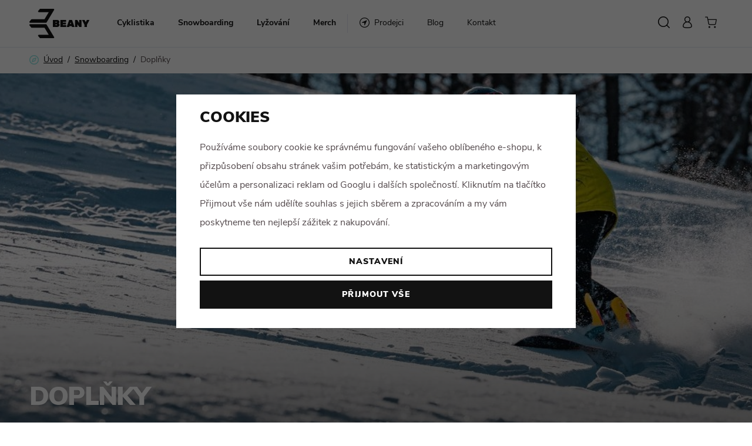

--- FILE ---
content_type: text/html; charset=UTF-8
request_url: https://www.beany.cz/snowboardove-vybaveni_k1/doplnky_k14/
body_size: 15216
content:
<!DOCTYPE html>


                     
    
         
            

      
      

<html class="no-js lang-cs" lang="cs">
<head>
   <meta charset="utf-8">
   
      <meta name="author" content="Beany.cz">
   

   <meta name="web_author" content="wpj.cz">

   
      <meta name="description" content="Každý správný snowboardista potřebuje ke svému prknu i doplňky a příslušenství. Značka Beany nabízí obaly na snowboardy a další doplňky.">
   

         <meta name="viewport" content="width=device-width, initial-scale=1">
   
   <meta property="og:title" content="Doplňky a obaly na snowboard - Beany.cz">
      
      <meta property="og:image" content="https://data.beany.cz/templates/images/logo.png">
   
   <meta property="og:url" content="https://www.beany.cz/snowboardove-vybaveni_k1/doplnky_k14/">
   <meta property="og:type" content="website">

   
   

   
      <title>Doplňky a obaly na snowboard - Beany.cz</title>
   

   
      
   <link rel="stylesheet" href="https://use.typekit.net/voc7pdr.css">


      
         <link rel="stylesheet" href="https://data.beany.cz/web/build/app.bd4854a7.css">
         
      
   <link rel="stylesheet" href="https://data.beany.cz/web/build/category.d71c68be.css">

   

   
   
      
               
         <link rel="canonical" href="https://www.beany.cz/snowboardove-vybaveni_k1/doplnky_k14/">
                  

   
               <meta name="robots" content="index, follow">
         

   
         

   
   <link rel="shortcut icon" href="/templates/images/favicon.ico">
   
   
   <link rel="search" href="/vyhledavani/" type="text/html">

   <script src="https://data.beany.cz/common/static/js/sentry-6.16.1.min.js"></script>

<script>
   Sentry.init({
      dsn: 'https://bdac53e35b1b4424b35eb8b76bcc2b1a@sentry.wpj.cz/9',
      allowUrls: [
         /www\.beany\.cz\//
      ],
      denyUrls: [
         // Facebook flakiness
         /graph\.facebook\.com/i,
         // Facebook blocked
         /connect\.facebook\.net\/en_US\/all\.js/i,
         // Chrome extensions
         /extensions\//i,
         /^chrome:\/\//i,
         /kupshop\.local/i
      ],
      beforeSend(event) {
         if (!/FBA[NV]|PhantomJS|SznProhlizec/.test(window.navigator.userAgent)) {
            return event;
         }
      },
      ignoreErrors: [
         // facebook / ga + disabled cookies
         'fbq is not defined',
         'Can\'t find variable: fbq',
         '_gat is not defined',
         'AW is not defined',
         'Can\'t find variable: AW',
         'url.searchParams.get', // gtm koza
         // localstorage not working in incoginto mode in iOS
         'The quota has been exceeded',
         'QuotaExceededError',
         'Undefined variable: localStorage',
         'localStorage is null',
         'The operation is insecure',
         "Failed to read the 'localStorage'",
         "gtm_",
         "Can't find variable: glami",
      ]
   });

   Sentry.setTag("web", "prod_beany_db");
   Sentry.setTag("wbpck", 1);
   Sentry.setTag("adm", 0);
   Sentry.setTag("tpl", "x");
   Sentry.setTag("sentry_v", "6.16.1");
</script>

   <script>
   window.wpj = window.wpj || {};
   wpj.onReady = wpj.onReady || [];
   wpj.jsShop = wpj.jsShop || {events:[]};

   window.dataLayer = window.dataLayer || [];
   function gtag() {
      window.dataLayer.push(arguments);
   }
   window.wpj.cookie_bar_send = true;

   wpj.getCookie = (sKey) => decodeURIComponent(
      document.cookie.replace(
         new RegExp(
            '(?:(?:^|.*;)\\s*' +
            encodeURIComponent(sKey).replace(/[\-\.\+\*]/g, '\\$&') +
            '\\s*\\=\\s*([^;]*).*$)|^.*$'
         ),
         '$1'
      )
   ) || null;

      var consents = wpj.getCookie('cookie-bar')?.split(',');

   if (!(consents instanceof Array)){
      consents = [];
   }

   consents_fields = {
      ad_storage: consents.includes('ad_storage') ? 'granted' : 'denied',
      ad_user_data: consents.includes('ad_storage') ? 'granted' : 'denied',
      ad_personalization: consents.includes('ad_storage') ? 'granted' : 'denied',
      personalization_storage: consents.includes('personalization_and_functionality_storage') ? 'granted' : 'denied',
      functionality_storage: 'granted',
      analytics_storage: consents.includes('analytics_storage') ? 'granted' : 'denied',
   };
   gtag('consent', 'default', consents_fields);

   gtag("set", "ads_data_redaction", true);

   dataLayer.push({
      'event': 'defaultConsent',
      'consents' : consents_fields,
      'version': 'v2'
   });
   </script>

<script>
   wpj.data = wpj.data || { };

   
   

   

   
</script>


   

         <meta name="google-site-verification" content="3lO77xmEwTrJ9Dw7TS6J3CrtxnZjViWVclp67MHxz-8">
         <meta name="google-site-verification" content="1CqGMwdXWRWeuhCcWQd3uvlhD4aWS7Z7UTNIDqUpu70">
   
   
   
   
          

      

   

<script>page_data = {"page":{"language":"cs","title":"Dopl\u0148ky a obaly na snowboard - Beany.cz","path":"\/snowboardove-vybaveni_k1\/doplnky_k14\/","currency":"CZK","currencyRate":1,"breadCrumbs":[{"id":"","name":"Dom\u016f"},{"id":1,"name":"Snowboarding"},{"id":14,"name":"Dopl\u0148ky"}],"environment":"live","type":"category"},"resetRefferer":false,"event":"pageView","category":{"catId":14,"catName":"Dopl\u0148ky","catPath":[{"id":1,"name":"Snowboarding"},{"id":14,"name":"Dopl\u0148ky"}],"catZbozi":{"id":4078,"name":"Sport | Zimn\u00ed sporty | Snowboarding | Vaky na snowboardy"}},"once":false,"version":"v2"};page_data['page']['layout'] = window.innerWidth  > 991 ? 'web' : window.innerWidth > 543 ? 'tablet' : 'mobil';if (typeof userData === 'undefined') {var userData = wpj.getCookie('jsShopGtmUser');var userDataParsed = null;if(userData) {userDataParsed = JSON.parse(userData);wpj.onReady.push(function () {wpj.storage.cookies.removeItem('jsShopGtmUser');});} else {userData = localStorage.getItem('js-shop-gtm-user');if(userData) {userDataParsed = JSON.parse(userData).data;}}}if (userDataParsed) {page_data.user = userDataParsed;}dataLayer.push(page_data);</script><script>
              wpj.onReady.push(function () {
                 [ 'logout', 'registration', 'login', 'newsletter_subscribe'].forEach(function (type) {
                    let cookieValue = wpj.storage.cookies.getItem('gtm_'+type);

                    if (cookieValue === null) {
                       return;
                    }
                    wpj.storage.cookies.removeItem('gtm_'+type);

                    cookieValue = JSON.parse(cookieValue);

                    let valueData;
                    if (type === 'newsletter_subscribe') {
                       valueData = { ...cookieValue };
                       type = 'newsletterSubscribe';
                    } else if (cookieValue instanceof Array) {
                       valueData = { data: cookieValue };
                    } else {
                       valueData = { value: cookieValue };
                    }
                     window.dataLayer.push({
                        event: 'success' +  gtm_ucfirst(type),
                           ...valueData
                     });
                 });
              });
              function gtm_ucfirst(str) {
                   if (!str || typeof str !== 'string') return str;
                   return str.charAt(0).toUpperCase() + str.slice(1);
               }
           </script>      <!-- Google Tag Manager -->
   <script data-cookieconsent="ignore">(function(w,d,s,l,i) {w[l] = w[l] || [];w[l].push({'gtm.start': new Date().getTime(), event: 'gtm.js'});
         var f = d.getElementsByTagName(s)[0],j=d.createElement(s),dl=l != 'dataLayer' ? '&l=' + l : '';
         j.async = true;j.src='//www.googletagmanager.com/gtm.js?id=' + i + dl;f.parentNode.insertBefore(j, f);
      })(window, document, 'script', 'dataLayer', 'GTM-TGNZMZ9');</script>
   <!-- End Google Tag Manager -->
</head>
<body >



<!-- Google Tag Manager -->
   <noscript>
       <iframe src="//www.googletagmanager.com/ns.html?id=GTM-TGNZMZ9" height="0" width="0" style="display:none;visibility:hidden"></iframe>
   </noscript>
<!-- End Google Tag Manager -->


   
   
      
<header class="header">
   <div class="container container-xl display-flex">
      <div class="logo-wrapper">
         <a href="/" title="Beany.cz - sportovní vybavení pro děti" class="logo">
            <img src="/templates/images/logo.svg" alt="Beany.cz - sportovní vybavení pro děti" width="102" class="img-responsive">
         </a>
      </div>

      <div class="header-menu-wrapper">
         

   <div class="header-menu header-sections">
      <ul class="level-0" data-sections="header">
                                    <li class="nav-item has-submenu"
                   data-navitem="4">
                  <a href="/detska-kola-beany_k4/"
                     class="nav-link"><span>Cyklistika</span></a>
                                       <div class="submenu">
                        
   <ul class="level-1">
               <li class="nav-item "
             data-navitem="47">
            <a href="/detska-kola-beany_k4/kola_k47/">
               <div class="section-img">
                                                         <img class="img-responsive" src="https://data.beany.cz/data/tmp/6/7/47_6.jpg?1748589695_2" alt="Kola"
                          width="142" height="142" loading="lazy">
                                 </div>
               <span class="nav-link">Kola</span>
            </a>
         </li>
               <li class="nav-item "
             data-navitem="37">
            <a href="/detska-kola-beany_k4/cyklodoplnky_k37/">
               <div class="section-img">
                                                         <img class="img-responsive" src="https://data.beany.cz/data/tmp/6/7/37_6.jpg?1695112091_2" alt="Cyklodoplňky"
                          width="142" height="142" loading="lazy">
                                 </div>
               <span class="nav-link">Cyklodoplňky</span>
            </a>
         </li>
               <li class="nav-item "
             data-navitem="49">
            <a href="/detska-kola-beany_k4/nahradni-dily_k49/">
               <div class="section-img">
                                                         <img class="img-responsive" src="https://data.beany.cz/data/tmp/6/9/49_6.jpg?1695111815_2" alt="Náhradní díly"
                          width="142" height="142" loading="lazy">
                                 </div>
               <span class="nav-link">Náhradní díly</span>
            </a>
         </li>
               <li class="nav-item "
             data-navitem="50">
            <a href="/detska-kola-beany_k4/helmy_k50/">
               <div class="section-img">
                                                         <img class="img-responsive" src="https://data.beany.cz/data/tmp/6/0/50_6.jpg?1695111059_2" alt="Helmy"
                          width="142" height="142" loading="lazy">
                                 </div>
               <span class="nav-link">Helmy</span>
            </a>
         </li>
         </ul>

                     </div>
                                 </li>
                                                <li class="nav-item has-submenu"
                   data-navitem="1">
                  <a href="/snowboardove-vybaveni_k1/"
                     class="nav-link"><span>Snowboarding</span></a>
                                       <div class="submenu">
                        
   <ul class="level-1">
               <li class="nav-item "
             data-navitem="32">
            <a href="/snowboardove-vybaveni_k1/snowboardove-komplety_k32/">
               <div class="section-img">
                                                         <img class="img-responsive" src="https://data.beany.cz/data/tmp/6/2/32_6.jpg?1695024247_2" alt="Snowboardové komplety"
                          width="142" height="142" loading="lazy">
                                 </div>
               <span class="nav-link">Snowboardové komplety</span>
            </a>
         </li>
               <li class="nav-item "
             data-navitem="3">
            <a href="/snowboardove-vybaveni_k1/snowboardy_k3/">
               <div class="section-img">
                                                         <img class="img-responsive" src="https://data.beany.cz/data/tmp/6/3/3_6.jpg?1695024128_2" alt="Snowboardy"
                          width="142" height="142" loading="lazy">
                                 </div>
               <span class="nav-link">Snowboardy</span>
            </a>
         </li>
               <li class="nav-item "
             data-navitem="2">
            <a href="/snowboardove-vybaveni_k1/vazani_k2/">
               <div class="section-img">
                                                         <img class="img-responsive" src="https://data.beany.cz/data/tmp/6/2/2_6.jpg?1695024168_2" alt="Vázání"
                          width="142" height="142" loading="lazy">
                                 </div>
               <span class="nav-link">Vázání</span>
            </a>
         </li>
               <li class="nav-item "
             data-navitem="12">
            <a href="/snowboardove-vybaveni_k1/boty_k12/">
               <div class="section-img">
                                                         <img class="img-responsive" src="https://data.beany.cz/data/tmp/6/2/12_6.jpg?1695024200_2" alt="Boty"
                          width="142" height="142" loading="lazy">
                                 </div>
               <span class="nav-link">Boty</span>
            </a>
         </li>
               <li class="nav-item "
             data-navitem="14">
            <a href="/snowboardove-vybaveni_k1/doplnky_k14/">
               <div class="section-img">
                                                         <img class="img-responsive" src="https://data.beany.cz/data/tmp/6/4/14_6.jpg?1695024273_2" alt="Doplňky"
                          width="142" height="142" loading="lazy">
                                 </div>
               <span class="nav-link">Doplňky</span>
            </a>
         </li>
         </ul>

                     </div>
                                 </li>
                                                <li class="nav-item has-submenu"
                   data-navitem="7">
                  <a href="/lyzovani_k7/"
                     class="nav-link"><span>Lyžování</span></a>
                                       <div class="submenu">
                        
   <ul class="level-1">
               <li class="nav-item "
             data-navitem="18">
            <a href="/lyzovani_k7/lyze-s-vazanim_k18/">
               <div class="section-img">
                                                         <img class="img-responsive" src="https://data.beany.cz/data/tmp/6/8/18_6.jpg?1695024375_2" alt="Lyže s vázáním"
                          width="142" height="142" loading="lazy">
                                 </div>
               <span class="nav-link">Lyže s vázáním</span>
            </a>
         </li>
         </ul>

                     </div>
                                 </li>
                                                <li class="nav-item has-submenu"
                   data-navitem="8">
                  <a href="/merch_k8/"
                     class="nav-link"><span>Merch</span></a>
                                       <div class="submenu">
                        
   <ul class="level-1">
               <li class="nav-item "
             data-navitem="19">
            <a href="/merch_k8/ksiltovky_k19/">
               <div class="section-img">
                                                         <img class="img-responsive" src="https://data.beany.cz/data/tmp/6/9/19_6.jpg?1695024486_2" alt="Kšiltovky"
                          width="142" height="142" loading="lazy">
                                 </div>
               <span class="nav-link">Kšiltovky</span>
            </a>
         </li>
         </ul>

                     </div>
                                 </li>
                           </ul>
   </div>

         <div class="header-menu">
            <ul class="nav list-inline level-0">
   <li class="nav-item">
      <a href="/prodejci/" title="Prodejci" class="nav-link">
         <span class="fc icons_navigate"></span><span>Prodejci</span>
      </a>
   </li>
         <li class="">
         <a href="/blog" title="Blog"
            class="blog" >
            <span>Blog</span>
         </a>
      </li>
         <li class="">
         <a href="/kontakt/" title="Kontakt"
            class="kontakt" >
            <span>Kontakt</span>
         </a>
      </li>
   </ul>


         </div>
      </div>

      <div class="header-sideitem header-icons">
         <div class="country-toggle">
   <div href="" data-focus-opener="country-switcher" class="js-shop-country-switch">
       
       
                 <span class="country-flag" style="background-image: url('/common/static/images/flags/cz.svg')"></span>
          <span>Česká republika</span>
          </div>
</div>
         <div class="header-search header-icon">
            <a href="/vyhledavani/" data-toggle="search">
               <span class="fc icons_search"></span>
            </a>
         </div>

         <div class="header-login header-icon" id="js-shop-user">
            <a href="/prihlaseni/" class="cart-signin">
               <span class="fc icons_user"></span>
            </a>
         </div>
         <div class="header-cart header-icon" id="js-shop-cart-info">
   <a href="/kosik/" class='empty'>
      <span class='fc icons_cart'></span>
      <span class='price'></span>
   </a>
</div>

<div id="js-shop-cart">
</div>

         <div class="header-burger header-icon menu-icon">
            <a href="" data-toggle="burger">
               <span class="fc icons_burger"></span>
            </a>
         </div>
      </div>
   </div>
</header>
<div class="header-search-outer">
   <div class="header-search-inner" data-search-form>
      <div class="container">
         <form method="get" role="search" action="/vyhledavani/">
            <input type="text" name="search" value="" maxlength="100" class="form-control autocomplete-control"
                   placeholder="Hledaný výraz" aria-label="Hledaný výraz" autocomplete="off" data-search-input>
            <button name="submit" type="submit" value="Hledat" class="btn btn-primary btn-block"><span>Hledat</span></button>
            <button class="search-toggle" data-toggle="search" aria-label="Zavřít"><i class="fc lightbox_close"></i></button>
         </form>
      </div>
   </div>
</div>


   <script id="productSearch" type="text/x-dot-template">
            <div class="container autocomplete-inner">
         
         {{? it.items.Produkty || it.items.Kategorie || it.items.Vyrobci || it.items.Clanky || it.items.Stranky }}

         <div class="autocomplete-wrapper">
            {{? it.items.Kategorie }}
            <div class="autocomplete-categories">
               
               <p class="title-default">Kategorie</p>
               
               <ul>
                  {{~it.items.Kategorie.items :item :index}}
                  <li data-autocomplete-item="section">
                     <a href="/presmerovat/?type=category&id={{=item.id}}">{{=item.label}}</a>
                  </li>
                  {{~}}
               </ul>
            </div>
            {{?}}

            {{? it.items.Vyrobci }}
            <div class="autocomplete-categories">
               <p class="title-default">Značky</p>
               <ul>
                  {{~it.items.Vyrobci.items :item :index}}
                  <li data-autocomplete-item="section">
                     <a href="/presmerovat/?type=producer&id={{=item.id}}">{{=item.label}}</a>
                  </li>
                  {{~}}
               </ul>
            </div>
            {{?}}

            {{? it.items.Produkty }}
            <div class="autocomplete-products">
               
               <p class="title-default">Produkty</p>
               
               <ul>
                  {{~it.items.Produkty.items :item :index}}
                  {{? index < 4 }}
                  <li class="autocomplete-product-item" data-autocomplete-item="product">
                     <a href="/presmerovat/?type=product&id={{=item.id}}">
                        <div class="img">
                           {{? item.image }}
                           <img src="{{=item.image}}" alt="{{=item.label}}" class="img-fluid">
                           {{??}}
                           <img src="/common/static/images/no-img.png" alt="{{=item.label}}" class="img-fluid">
                           {{?}}
                        </div>
                        <span class="title">{{=item.label}}</span>
                        
                        
                                                        
                               {{? item.price }}
                               <span class="price">{{=item.price}}</span>
                               {{?}}
                            
                                                    
                        
                     </a>
                  </li>
                  {{?}}
                  {{~}}
               </ul>
            </div>
            {{?}}

            
            <div class="ac-showall d-showall" data-autocomplete-item="show-all">
               <a href="" class="btn btn-primary btn-block">Zobrazit všechny výsledky</a>
            </div>
            
         </div>

         <div class="autocomplete-side">
            {{? it.items.Clanky }}
            <div class="autocomplete-articles">
               <p class="title-default">Články</p>
               <ul>
                  {{~it.items.Clanky.items :item :index}}
                  {{? index < 2 }}
                  <li data-autocomplete-item="section">
                     <a href="/presmerovat/?type=article&id={{=item.id}}">
                        {{? item.photo }}
                        <img src="{{=item.photo}}" alt="{{=item.label}}" width="200" height="143" class="img-fluid">
                        {{?}}
                        {{=item.label}}
                     </a>
                  </li>
                  {{?}}
                  {{~}}
               </ul>
            </div>
            {{?}}
            {{? it.items.Stranky }}
            <div class="autocomplete-pages">
               <p class="title-default">Ostatní</p>
               <ul>
                  {{~it.items.Stranky.items :item :index}}
                  <li data-autocomplete-item="section">
                     <a href="{{=item.url}}">
                        {{=item.label}}
                     </a>
                  </li>
                  {{~}}
               </ul>
            </div>
            {{?}}
            
            <div class="ac-showall resp-showall" data-autocomplete-item="show-all">
               <a href="" class="btn btn-primary btn-block">Zobrazit všechny výsledky</a>
            </div>
            
         </div>

         

         {{??}}
         <div class="autocomplete-noresult">
            <p>
               
               Žádný výsledek
               
            </p>
         </div>
         {{?}}
         
      </div>
   </script>



      <script>
      
      
      wpj.onReady.push(function () {
         $('[data-search-input]').productSearch({
                        
         });
      });
            
   </script>


   
   
      <main class="main  main-category" >
         
   <div class="container">
      
   <ul class="breadcrumbs ">
                           <li><a href="/" title="Zpět na úvod">Úvod</a></li>
                                       <li><a href="/snowboardove-vybaveni_k1/" title="Zpět na Snowboarding">Snowboarding</a></li>
                                       <li class="active">Doplňky</li>
                     </ul>

   </div>

         
         
      <div class="page-header category-header" style="background-image: url('https://data.beany.cz/data/tmp/14/4/2294_14.jpg?1635858268_2?v=1')">
      <div class="page-header-content category-header-content">
         <div class="container">

            <h1>Doplňky</h1>
            <p></p>
         </div>
      </div>
   </div>

   
         <div class="container">
         <div class="category-page" data-filter_form>
            <div id="sections"></div>
            <div data-filter="wrapper">
                                 
   
      

                              <div id="products">
                                       <div class="products-list" data-filter="products">
                        <div class="container">
                           <div data-reload="products" id="productList">
                              <div class="row catalog-row " data-page="1"
     data-products-row     data-tracking-view='{"_clear":true,"event":"productsImpressions","impressions":{"products":[{"id":50,"idProduct":50,"EAN":8595651500105,"code":null,"productCode":"","hasVariations":true,"variationsIds":[1265],"idVariation":null,"variationCode":null,"variationName":null,"soldOut":0,"idAll":["50_1265"],"categoryMain":[{"id":1,"name":"Snowboardov\u00e9 vybaven\u00ed"},{"id":14,"name":"Dopl\u0148ky"}],"categoryCurrent":[{"id":1,"name":"Snowboarding"},{"id":14,"name":"Dopl\u0148ky"}],"producer":"Beany","campaigns":[],"name":"BEANY Obal Trace","vat":21,"price":412.4,"priceWithVat":499,"priceWithoutVat":412.4,"priceVat":86.6,"priceWithoutDiscount":412.4,"discount":0,"hasDiscount":false,"availability":"skladem","url":"https:\/\/www.beany.cz\/beany-obal-trace_z50\/","imageUrl":"https:\/\/data.beany.cz\/data\/tmp\/0\/5\/365_0.jpg?1635858268_2","position":1},{"id":78,"idProduct":78,"EAN":"","code":null,"productCode":"","hasVariations":true,"variationsIds":[1266],"idVariation":null,"variationCode":null,"variationName":null,"soldOut":0,"idAll":["78_1266"],"categoryMain":[{"id":1,"name":"Snowboardov\u00e9 vybaven\u00ed"},{"id":14,"name":"Dopl\u0148ky"}],"categoryCurrent":[{"id":1,"name":"Snowboarding"},{"id":14,"name":"Dopl\u0148ky"}],"producer":"Beany","campaigns":[],"name":"Stomp pad Oval","vat":21,"price":206.61,"priceWithVat":250,"priceWithoutVat":206.61,"priceVat":43.39,"priceWithoutDiscount":206.61,"discount":0,"hasDiscount":false,"availability":"skladem","url":"https:\/\/www.beany.cz\/stomp-pad-oval_z78\/","imageUrl":"https:\/\/data.beany.cz\/data\/tmp\/0\/0\/570_0.jpg?1635858268_2","position":2},{"id":79,"idProduct":79,"EAN":"","code":null,"productCode":"","hasVariations":true,"variationsIds":[1267],"idVariation":null,"variationCode":null,"variationName":null,"soldOut":0,"idAll":["79_1267"],"categoryMain":[{"id":1,"name":"Snowboardov\u00e9 vybaven\u00ed"},{"id":14,"name":"Dopl\u0148ky"}],"categoryCurrent":[{"id":1,"name":"Snowboarding"},{"id":14,"name":"Dopl\u0148ky"}],"producer":"Beany","campaigns":[],"name":"Circle stomp pad","vat":21,"price":206.61,"priceWithVat":250,"priceWithoutVat":206.61,"priceVat":43.39,"priceWithoutDiscount":206.61,"discount":0,"hasDiscount":false,"availability":"skladem","url":"https:\/\/www.beany.cz\/circle-stomp-pad_z79\/","imageUrl":"https:\/\/data.beany.cz\/data\/tmp\/0\/1\/571_0.jpg?1635858268_2","position":3}],"listName":"category: \/snowboardove-vybaveni_k1\/doplnky_k14\/","listId":14},"once":false,"version":"v2"}'>

   
   
   
                                                                        <div class="col-xl-3 col-lg-4 col-sm-6 col-xxs-12">
            <div class="catalog-outer">
               <div class="catalog">
                  
                  <a href="/beany-obal-trace_z50/" class="product-link"
                     data-tracking-click='{"event":"productClick","click":{"products":[{"id":50,"idProduct":50,"EAN":8595651500105,"code":null,"productCode":"","hasVariations":true,"variationsIds":[1265],"idVariation":null,"variationCode":null,"variationName":null,"soldOut":0,"idAll":["50_1265"],"categoryMain":[{"id":1,"name":"Snowboardov\u00e9 vybaven\u00ed"},{"id":14,"name":"Dopl\u0148ky"}],"categoryCurrent":[{"id":1,"name":"Snowboarding"},{"id":14,"name":"Dopl\u0148ky"}],"producer":"Beany","campaigns":[],"name":"BEANY Obal Trace","vat":21,"price":412.4,"priceWithVat":499,"priceWithoutVat":412.4,"priceVat":86.6,"priceWithoutDiscount":412.4,"discount":0,"hasDiscount":false,"availability":"skladem","url":"https:\/\/www.beany.cz\/beany-obal-trace_z50\/","imageUrl":"https:\/\/data.beany.cz\/data\/tmp\/0\/5\/365_0.jpg?1635858268_2","position":1}],"listName":"category: \/snowboardove-vybaveni_k1\/doplnky_k14\/","listId":14},"once":false,"version":"v2"}'>
                                          <div class="img">
                        <img src="https://data.beany.cz/data/tmp/2/5/365_2.jpg?1635858268_2"
                             data-src="https://data.beany.cz/data/tmp/2/5/365_2.jpg?1635858268_2"
                             width="280" height="280"
                             class="img-responsive" alt="BEANY Obal Trace" loading="lazy">
                     </div>

                     <div class="catalog-flags flags">
                        
                                                                                                                                                                                                                                                               
                           
                                                   
                     </div>
                  </a>
                                                                                             <div class="product-colors">
                                       </div>
                  <a href="/beany-obal-trace_z50/" class="product-link">
                     <div class="catalog-inner">
                                                <div>
                           <p class="subtitle">BEANY</p>
                           <h3 class="heading-reset title">
                               Obal Trace
                           </h3>
                        </div>
                        <div class="price-wrapper">
                           <div class="review-stars">
                                                         </div>
                           <p class="price">
                              
                              <strong>
                                                                     499 Kč
                                                               </strong>
                           </p>
                        </div>
                     </div>

                                       </a>
                                          <div class="catalog-variations">
      
               
         
                                          
                                 <a href="/beany-obal-trace_z50/#1265"
                data-tracking-click='{"event":"productClick","click":{"products":[{"id":50,"idProduct":50,"EAN":8595651500105,"code":null,"productCode":"","hasVariations":true,"variationsIds":[1265],"idVariation":null,"variationCode":null,"variationName":null,"soldOut":0,"idAll":["50_1265"],"categoryMain":[{"id":1,"name":"Snowboardov\u00e9 vybaven\u00ed"},{"id":14,"name":"Dopl\u0148ky"}],"categoryCurrent":[{"id":1,"name":"Snowboarding"},{"id":14,"name":"Dopl\u0148ky"}],"producer":"Beany","campaigns":[],"name":"BEANY Obal Trace","vat":21,"price":412.4,"priceWithVat":499,"priceWithoutVat":412.4,"priceVat":86.6,"priceWithoutDiscount":412.4,"discount":0,"hasDiscount":false,"availability":"skladem","url":"https:\/\/www.beany.cz\/beany-obal-trace_z50\/","imageUrl":"https:\/\/data.beany.cz\/data\/tmp\/0\/5\/365_0.jpg?1635858268_2","position":1}],"listName":"category: \/snowboardove-vybaveni_k1\/doplnky_k14\/","listId":14},"once":false,"version":"v2"}'>UNI</a>
                              </div>
                                 </div>
            </div>
         </div>
                                                                              <div class="col-xl-3 col-lg-4 col-sm-6 col-xxs-12">
            <div class="catalog-outer">
               <div class="catalog">
                  
                  <a href="/stomp-pad-oval_z78/" class="product-link"
                     data-tracking-click='{"event":"productClick","click":{"products":[{"id":78,"idProduct":78,"EAN":"","code":null,"productCode":"","hasVariations":true,"variationsIds":[1266],"idVariation":null,"variationCode":null,"variationName":null,"soldOut":0,"idAll":["78_1266"],"categoryMain":[{"id":1,"name":"Snowboardov\u00e9 vybaven\u00ed"},{"id":14,"name":"Dopl\u0148ky"}],"categoryCurrent":[{"id":1,"name":"Snowboarding"},{"id":14,"name":"Dopl\u0148ky"}],"producer":"Beany","campaigns":[],"name":"Stomp pad Oval","vat":21,"price":206.61,"priceWithVat":250,"priceWithoutVat":206.61,"priceVat":43.39,"priceWithoutDiscount":206.61,"discount":0,"hasDiscount":false,"availability":"skladem","url":"https:\/\/www.beany.cz\/stomp-pad-oval_z78\/","imageUrl":"https:\/\/data.beany.cz\/data\/tmp\/0\/0\/570_0.jpg?1635858268_2","position":2}],"listName":"category: \/snowboardove-vybaveni_k1\/doplnky_k14\/","listId":14},"once":false,"version":"v2"}'>
                                          <div class="img">
                        <img src="https://data.beany.cz/data/tmp/2/0/570_2.jpg?1635858268_2"
                             data-src="https://data.beany.cz/data/tmp/2/0/570_2.jpg?1635858268_2"
                             width="280" height="280"
                             class="img-responsive" alt="Stomp pad Oval" loading="lazy">
                     </div>

                     <div class="catalog-flags flags">
                        
                                                                                                                                                                                                                                                               
                           
                                                   
                     </div>
                  </a>
                                                                                             <div class="product-colors">
                                       </div>
                  <a href="/stomp-pad-oval_z78/" class="product-link">
                     <div class="catalog-inner">
                                                <div>
                           <p class="subtitle">Stomp</p>
                           <h3 class="heading-reset title">
                               pad Oval
                           </h3>
                        </div>
                        <div class="price-wrapper">
                           <div class="review-stars">
                                                         </div>
                           <p class="price">
                              
                              <strong>
                                                                     250 Kč
                                                               </strong>
                           </p>
                        </div>
                     </div>

                                       </a>
                                          <div class="catalog-variations">
      
               
         
                                          
                                 <a href="/stomp-pad-oval_z78/#1266"
                data-tracking-click='{"event":"productClick","click":{"products":[{"id":78,"idProduct":78,"EAN":"","code":null,"productCode":"","hasVariations":true,"variationsIds":[1266],"idVariation":null,"variationCode":null,"variationName":null,"soldOut":0,"idAll":["78_1266"],"categoryMain":[{"id":1,"name":"Snowboardov\u00e9 vybaven\u00ed"},{"id":14,"name":"Dopl\u0148ky"}],"categoryCurrent":[{"id":1,"name":"Snowboarding"},{"id":14,"name":"Dopl\u0148ky"}],"producer":"Beany","campaigns":[],"name":"Stomp pad Oval","vat":21,"price":206.61,"priceWithVat":250,"priceWithoutVat":206.61,"priceVat":43.39,"priceWithoutDiscount":206.61,"discount":0,"hasDiscount":false,"availability":"skladem","url":"https:\/\/www.beany.cz\/stomp-pad-oval_z78\/","imageUrl":"https:\/\/data.beany.cz\/data\/tmp\/0\/0\/570_0.jpg?1635858268_2","position":2}],"listName":"category: \/snowboardove-vybaveni_k1\/doplnky_k14\/","listId":14},"once":false,"version":"v2"}'>UNI</a>
                              </div>
                                 </div>
            </div>
         </div>
                                                                              <div class="col-xl-3 col-lg-4 col-sm-6 col-xxs-12">
            <div class="catalog-outer">
               <div class="catalog">
                  
                  <a href="/circle-stomp-pad_z79/" class="product-link"
                     data-tracking-click='{"event":"productClick","click":{"products":[{"id":79,"idProduct":79,"EAN":"","code":null,"productCode":"","hasVariations":true,"variationsIds":[1267],"idVariation":null,"variationCode":null,"variationName":null,"soldOut":0,"idAll":["79_1267"],"categoryMain":[{"id":1,"name":"Snowboardov\u00e9 vybaven\u00ed"},{"id":14,"name":"Dopl\u0148ky"}],"categoryCurrent":[{"id":1,"name":"Snowboarding"},{"id":14,"name":"Dopl\u0148ky"}],"producer":"Beany","campaigns":[],"name":"Circle stomp pad","vat":21,"price":206.61,"priceWithVat":250,"priceWithoutVat":206.61,"priceVat":43.39,"priceWithoutDiscount":206.61,"discount":0,"hasDiscount":false,"availability":"skladem","url":"https:\/\/www.beany.cz\/circle-stomp-pad_z79\/","imageUrl":"https:\/\/data.beany.cz\/data\/tmp\/0\/1\/571_0.jpg?1635858268_2","position":3}],"listName":"category: \/snowboardove-vybaveni_k1\/doplnky_k14\/","listId":14},"once":false,"version":"v2"}'>
                                          <div class="img">
                        <img src="https://data.beany.cz/data/tmp/2/1/571_2.jpg?1635858268_2"
                             data-src="https://data.beany.cz/data/tmp/2/1/571_2.jpg?1635858268_2"
                             width="280" height="280"
                             class="img-responsive" alt="Circle stomp pad" loading="lazy">
                     </div>

                     <div class="catalog-flags flags">
                        
                                                                                                                                                                                                                                                               
                           
                                                   
                     </div>
                  </a>
                                                                                             <div class="product-colors">
                                       </div>
                  <a href="/circle-stomp-pad_z79/" class="product-link">
                     <div class="catalog-inner">
                                                <div>
                           <p class="subtitle">Circle</p>
                           <h3 class="heading-reset title">
                               stomp pad
                           </h3>
                        </div>
                        <div class="price-wrapper">
                           <div class="review-stars">
                                                         </div>
                           <p class="price">
                              
                              <strong>
                                                                     250 Kč
                                                               </strong>
                           </p>
                        </div>
                     </div>

                                       </a>
                                          <div class="catalog-variations">
      
               
         
                                          
                                 <a href="/circle-stomp-pad_z79/#1267"
                data-tracking-click='{"event":"productClick","click":{"products":[{"id":79,"idProduct":79,"EAN":"","code":null,"productCode":"","hasVariations":true,"variationsIds":[1267],"idVariation":null,"variationCode":null,"variationName":null,"soldOut":0,"idAll":["79_1267"],"categoryMain":[{"id":1,"name":"Snowboardov\u00e9 vybaven\u00ed"},{"id":14,"name":"Dopl\u0148ky"}],"categoryCurrent":[{"id":1,"name":"Snowboarding"},{"id":14,"name":"Dopl\u0148ky"}],"producer":"Beany","campaigns":[],"name":"Circle stomp pad","vat":21,"price":206.61,"priceWithVat":250,"priceWithoutVat":206.61,"priceVat":43.39,"priceWithoutDiscount":206.61,"discount":0,"hasDiscount":false,"availability":"skladem","url":"https:\/\/www.beany.cz\/circle-stomp-pad_z79\/","imageUrl":"https:\/\/data.beany.cz\/data\/tmp\/0\/1\/571_0.jpg?1635858268_2","position":3}],"listName":"category: \/snowboardove-vybaveni_k1\/doplnky_k14\/","listId":14},"once":false,"version":"v2"}'>UNI</a>
                              </div>
                                 </div>
            </div>
         </div>
         </div>
                           </div>
                        </div>
                     </div>
                                 </div>
            </div>
         </div>
      </div>
      <div class="container">
       <div class="product-articles-wrapper"><h2>Blog</h2><div class="articles-list-wrapper"><div class="articles-row"><div class="article"><a href="/clanek/140/kam-s-detmi-na-hory-vyzkousejte-nejoblibenejsi-rodinna-strediska/" title="Kam s dětmi na hory? Vyzkoušejte nejoblíbenější rodinná střediska"><img src="https://data.beany.cz/data/tmp/13/0/3570_13.jpg?1769090420_2" alt="Kam s dětmi na hory? Vyzkoušejte nejoblíbenější rodinná střediska" class="img-responsive" width="468" height="290" loading="lazy"></a><div class="text"><p class="title"><a href="/clanek/140/kam-s-detmi-na-hory-vyzkousejte-nejoblibenejsi-rodinna-strediska/">Kam s dětmi na hory? Vyzkoušejte nejoblíbenější rodinná střediska</a></p><p class="data"><span>22.01.26</span><span>740x přečteno</span></p><a href="/clanek/140/kam-s-detmi-na-hory-vyzkousejte-nejoblibenejsi-rodinna-strediska/" class="read-more">Přečíst</a></div></div><div class="article"><a href="/clanek/139/doplnky-pro-detska-kola-ktere-jsou-top-a-na-ktere-je-lepsi-zapomenout/" title="Doplňky pro dětská kola: Které jsou TOP a na které je lepší zapomenout?"><img src="https://data.beany.cz/data/tmp/13/8/3558_13.jpg?1764399471_2" alt="Doplňky pro dětská kola: Které jsou TOP a na které je lepší zapomenout?" class="img-responsive" width="468" height="290" loading="lazy"></a><div class="text"><p class="title"><a href="/clanek/139/doplnky-pro-detska-kola-ktere-jsou-top-a-na-ktere-je-lepsi-zapomenout/">Doplňky pro dětská kola: Které jsou TOP a na které je lepší zapomenout?</a></p><p class="data"><span>13.12.25</span><span>549x přečteno</span></p><a href="/clanek/139/doplnky-pro-detska-kola-ktere-jsou-top-a-na-ktere-je-lepsi-zapomenout/" class="read-more">Přečíst</a></div></div><div class="article"><a href="/clanek/136/kup-kolo-a-vyhraj/" title="Kup kolo a vyhraj!"><img src="https://data.beany.cz/data/tmp/13/5/3545_13.jpg?1762769212_2" alt="Kup kolo a vyhraj!" class="img-responsive" width="468" height="290" loading="lazy"></a><div class="text"><p class="title"><a href="/clanek/136/kup-kolo-a-vyhraj/">Kup kolo a vyhraj!</a></p><p class="data"><span>10.11.25</span><span>2048x přečteno</span></p><a href="/clanek/136/kup-kolo-a-vyhraj/" class="read-more">Přečíst</a></div></div></div></div></div>    </div>

      </main>
   
   <footer class="footer">
      <div class="container">
         <div class="footer-menu">
            <div class="row">
               <div class="col-lg-3 col-xxs-12 footer-column a-s-center">
                  <div class="footer-logo">
                     <a href="/" title="Beany.cz - sportovní vybavení pro děti" class="logo">
                        <img src="/templates/images/logo.svg" alt="Beany.cz - sportovní vybavení pro děti" width="180" class="img-responsive" loading="lazy">
                     </a>
                  </div>
               </div>
                        <div class="col-lg-2 col-xxs-12 footer-column footer-rwd">
         <p class="title-default">Sortiment</p>
         <ul class="list-unstyled rwd-inner">
                           <li >
                  <a href="/snowboarding_k1/" >Snowboarding</a>
               </li>
                           <li >
                  <a href="/cyklistika_k4/" >Cyklistika</a>
               </li>
                           <li >
                  <a href="/lyzovani_k7/" >Lyžování</a>
               </li>
                           <li >
                  <a href="/fashion_k8/" >Fashion</a>
               </li>
                     </ul>
      </div>
            <div class="col-lg-2 col-xxs-12 footer-column footer-rwd">
         <p class="title-default">Beany</p>
         <ul class="list-unstyled rwd-inner">
                           <li >
                  <a href="/technologie_p11.html" >Technologie</a>
               </li>
                           <li >
                  <a href="/velkoobchod_p9.html" >B2B</a>
               </li>
                           <li >
                  <a href="/o-firme" >O Beany</a>
               </li>
                           <li >
                  <a href="/manualy/" >Manuály</a>
               </li>
                           <li >
                  <a href="/blog" >Blog</a>
               </li>
                     </ul>
      </div>
            <div class="col-lg-2 col-xxs-12 footer-column footer-rwd">
         <p class="title-default">Podpora</p>
         <ul class="list-unstyled rwd-inner">
                           <li >
                  <a href="/doprava" >Doprava a platba</a>
               </li>
                           <li >
                  <a href="/prodejci/" >Prodejny</a>
               </li>
                           <li >
                  <a href="/obchodni-podminky" >Obchodní podmínky</a>
               </li>
                           <li >
                  <a href="/souhlas-se-zpracovanim-osobnich-udaju" >Souhlas se zpracováním osobních údajů</a>
               </li>
                           <li >
                  <a href="/reklamace/" >Reklamační řád</a>
               </li>
                           <li >
                  <a href="/kontakt/" >Kontakt</a>
               </li>
                     </ul>
      </div>
   
               <div class="col-lg-3 col-xxs-12">
                  <div class="footer-newsletter">
                     <p class="title-default">Newsletter</p>
                     <p>Novinky, akce, a soutěže na Váš e-mail.</p>
                     <form class="newsletter-subscribe" name="login" method="post" action="/newsletter/?subscribe=1"
                           data-recaptcha-lazy>
                        <div class="newsletter-subscribe-inner">
                           <div class="input-group">
                              <input class="form-control" type="email" name="email" value="" placeholder="Vaše e-mailová adresa">
                              <button class="btn btn-newsletter" type="submit" name="Submit" value="" data-recaptcha="btn"
                                      data-sitekey="6LfofPkUAAAAAG2prDjCHJz9V3VcHbuxtKhFiTWd"><span class="fc icons_send"></span>
                              </button>
                           </div>
                        </div>
                     </form>
                     <div class="social-icons">
                  <a href="https://www.instagram.com/beanysport/" target="_blank" title="Instagram" class="fc icons_instagram">
                           <span>instagram</span>
                     </a>
                        <a href="https://www.facebook.com/beanysport/" target="_blank" title="Facebook" class="fc icons_facebook">
                           <span>facebook</span>
                     </a>
                                 <a href="https://www.youtube.com/channel/UCByRYd_GXqbmxhurpy8Clkg" target="_blank" title="Youtube" class="fc icons_youtube">
                           <span>youtube</span>
                     </a>
                                    </div>
                  </div>
               </div>
            </div>
         </div>
      </div>

      <div class="copyright">
         <div class="container container-flex">
            <div>
               © 2026 Beany.cz
            </div>

            <ul class="list-inline">
           <li><a href="" data-cookie-bar="open">Nastavení cookies</a></li>
       <li>
      <a href="" data-wpj-focus="/formulare/report-inappropriate-content/" data-wpj-focus-ajax="1">
         Nahlásit závadný obsah
      </a>
   </li>
            <li>
           <a href="/zpracovani-osobnich-udaju" >
               Zásady zpracování osobních údajů
           </a>
        </li>
    </ul>


            <div class="creator">
               Shop by&nbsp;<a href="http://www.wpj.cz">wpj.cz</a>
            </div>

         </div>
      </div>
   </footer>
   <div class="menu-overlay"></div>
   <div class="focus country-switcher"  role="dialog" aria-modal="true" aria-labelledby="focus-title" tabindex="-1">
   <div class="focus-dialog">       <div class="focus-content">
         
            
            <div class="focus-header">
               <span class="title" id="focus-title"></span>

               <a href="#" class="focus-close" data-focus="close">
                  <span>zavřít</span> <span class="fc lightbox_close"></span>
               </a>
            </div>
            
            
      <p class="h3">Vyberte zemi</p>

   <div class="country-search">
      <input type="text" id="countrySearch" data-filter-search="country" placeholder="Hledat" class="form-control">
      <span class="fc icons_search"></span>
   </div>

   <div class="switcher-list" data-role="search-list-country">
      <ul class="list-unstyled">
                     
            <li class="countryItem">
                               <a href="/change-language-and-country/de/?country=/zeme/AT">
                  <span class="country-flag" style="background-image: url('/common/static/images/flags/at.svg')"></span>
                  <span>Austria</span>
               </a>
                           </li>
                     
            <li class="countryItem">
                              <a href="/change-language-and-country/en/?country=/zeme/BE">
                  <span class="country-flag" style="background-image: url('/common/static/images/flags/be.svg')"></span>
                  <span>Belgium</span>
               </a>
                           </li>
                     
            <li class="countryItem">
                              <a href="/change-language-and-country/en/?country=/zeme/BG">
                  <span class="country-flag" style="background-image: url('/common/static/images/flags/bg.svg')"></span>
                  <span>Bulgaria</span>
               </a>
                           </li>
                     
            <li class="countryItem">
                              <a href="/change-language-and-country/en/?country=/zeme/CA">
                  <span class="country-flag" style="background-image: url('/common/static/images/flags/ca.svg')"></span>
                  <span>Canada</span>
               </a>
                           </li>
                     
            <li class="countryItem">
                              <a href="/change-language-and-country/en/?country=/zeme/HR">
                  <span class="country-flag" style="background-image: url('/common/static/images/flags/hr.svg')"></span>
                  <span>Croatia</span>
               </a>
                           </li>
                     
            <li class="countryItem">
                              <a href="/change-language-and-country/en/?country=/zeme/CY">
                  <span class="country-flag" style="background-image: url('/common/static/images/flags/cy.svg')"></span>
                  <span>Cyprus</span>
               </a>
                           </li>
                     
            <li class="countryItem">
                               <a href="/change-language-and-country/cs/?country=/zeme/CZ">
                  <span class="country-flag" style="background-image: url('/common/static/images/flags/cz.svg')"></span>
                  <span>Česká republika</span>
               </a>
                           </li>
                     
            <li class="countryItem">
                              <a href="/change-language-and-country/en/?country=/zeme/DK">
                  <span class="country-flag" style="background-image: url('/common/static/images/flags/dk.svg')"></span>
                  <span>Denmark</span>
               </a>
                           </li>
                     
            <li class="countryItem">
                              <a href="/change-language-and-country/en/?country=/zeme/EE">
                  <span class="country-flag" style="background-image: url('/common/static/images/flags/ee.svg')"></span>
                  <span>Estonia</span>
               </a>
                           </li>
                     
            <li class="countryItem">
                              <a href="/change-language-and-country/en/?country=/zeme/FI">
                  <span class="country-flag" style="background-image: url('/common/static/images/flags/fi.svg')"></span>
                  <span>Finland</span>
               </a>
                           </li>
                     
            <li class="countryItem">
                              <a href="/change-language-and-country/en/?country=/zeme/FR">
                  <span class="country-flag" style="background-image: url('/common/static/images/flags/fr.svg')"></span>
                  <span>France</span>
               </a>
                           </li>
                     
            <li class="countryItem">
                               <a href="/change-language-and-country/de/?country=/zeme/DE">
                  <span class="country-flag" style="background-image: url('/common/static/images/flags/de.svg')"></span>
                  <span>Germany</span>
               </a>
                           </li>
                     
            <li class="countryItem">
                              <a href="/change-language-and-country/en/?country=/zeme/GR">
                  <span class="country-flag" style="background-image: url('/common/static/images/flags/gr.svg')"></span>
                  <span>Greece</span>
               </a>
                           </li>
                     
            <li class="countryItem">
                              <a href="/change-language-and-country/en/?country=/zeme/HU">
                  <span class="country-flag" style="background-image: url('/common/static/images/flags/hu.svg')"></span>
                  <span>Hungary</span>
               </a>
                           </li>
                     
            <li class="countryItem">
                              <a href="/change-language-and-country/en/?country=/zeme/IE">
                  <span class="country-flag" style="background-image: url('/common/static/images/flags/ie.svg')"></span>
                  <span>Ireland</span>
               </a>
                           </li>
                     
            <li class="countryItem">
                              <a href="/change-language-and-country/en/?country=/zeme/IL">
                  <span class="country-flag" style="background-image: url('/common/static/images/flags/il.svg')"></span>
                  <span>Israel</span>
               </a>
                           </li>
                     
            <li class="countryItem">
                              <a href="/change-language-and-country/en/?country=/zeme/IT">
                  <span class="country-flag" style="background-image: url('/common/static/images/flags/it.svg')"></span>
                  <span>Italy</span>
               </a>
                           </li>
                     
            <li class="countryItem">
                              <a href="/change-language-and-country/en/?country=/zeme/LV">
                  <span class="country-flag" style="background-image: url('/common/static/images/flags/lv.svg')"></span>
                  <span>Latvia</span>
               </a>
                           </li>
                     
            <li class="countryItem">
                              <a href="/change-language-and-country/en/?country=/zeme/LT">
                  <span class="country-flag" style="background-image: url('/common/static/images/flags/lt.svg')"></span>
                  <span>Lithuania</span>
               </a>
                           </li>
                     
            <li class="countryItem">
                              <a href="/change-language-and-country/en/?country=/zeme/LU">
                  <span class="country-flag" style="background-image: url('/common/static/images/flags/lu.svg')"></span>
                  <span>Luxembourg</span>
               </a>
                           </li>
                     
            <li class="countryItem">
                              <a href="/change-language-and-country/en/?country=/zeme/MT">
                  <span class="country-flag" style="background-image: url('/common/static/images/flags/mt.svg')"></span>
                  <span>Malta</span>
               </a>
                           </li>
                     
            <li class="countryItem">
                              <a href="/change-language-and-country/en/?country=/zeme/NL">
                  <span class="country-flag" style="background-image: url('/common/static/images/flags/nl.svg')"></span>
                  <span>Netherlands</span>
               </a>
                           </li>
                     
            <li class="countryItem">
                              <a href="/change-language-and-country/en/?country=/zeme/NZ">
                  <span class="country-flag" style="background-image: url('/common/static/images/flags/nz.svg')"></span>
                  <span>New Zealand</span>
               </a>
                           </li>
                     
            <li class="countryItem">
                              <a href="/change-language-and-country/en/?country=/zeme/NO">
                  <span class="country-flag" style="background-image: url('/common/static/images/flags/no.svg')"></span>
                  <span>Norway</span>
               </a>
                           </li>
                     
            <li class="countryItem">
                              <a href="/change-language-and-country/en/?country=/zeme/PL">
                  <span class="country-flag" style="background-image: url('/common/static/images/flags/pl.svg')"></span>
                  <span>Poland</span>
               </a>
                           </li>
                     
            <li class="countryItem">
                              <a href="/change-language-and-country/en/?country=/zeme/PT">
                  <span class="country-flag" style="background-image: url('/common/static/images/flags/pt.svg')"></span>
                  <span>Portugal</span>
               </a>
                           </li>
                     
            <li class="countryItem">
                              <a href="/change-language-and-country/en/?country=/zeme/RO">
                  <span class="country-flag" style="background-image: url('/common/static/images/flags/ro.svg')"></span>
                  <span>Romania</span>
               </a>
                           </li>
                     
            <li class="countryItem">
                              <a href="/change-language-and-country/en/?country=/zeme/RS">
                  <span class="country-flag" style="background-image: url('/common/static/images/flags/rs.svg')"></span>
                  <span>Serbia</span>
               </a>
                           </li>
                     
            <li class="countryItem">
                              <a href="/change-language-and-country/en/?country=/zeme/SI">
                  <span class="country-flag" style="background-image: url('/common/static/images/flags/si.svg')"></span>
                  <span>Slovenia</span>
               </a>
                           </li>
                     
            <li class="countryItem">
                               <a href="/change-language-and-country/sk/?country=/zeme/SK">
                  <span class="country-flag" style="background-image: url('/common/static/images/flags/sk.svg')"></span>
                  <span>Slovensko</span>
               </a>
                           </li>
                     
            <li class="countryItem">
                              <a href="/change-language-and-country/en/?country=/zeme/ES">
                  <span class="country-flag" style="background-image: url('/common/static/images/flags/es.svg')"></span>
                  <span>Spain</span>
               </a>
                           </li>
                     
            <li class="countryItem">
                              <a href="/change-language-and-country/en/?country=/zeme/SE">
                  <span class="country-flag" style="background-image: url('/common/static/images/flags/se.svg')"></span>
                  <span>Sweden</span>
               </a>
                           </li>
                     
            <li class="countryItem">
                              <a href="/change-language-and-country/en/?country=/zeme/CH">
                  <span class="country-flag" style="background-image: url('/common/static/images/flags/ch.svg')"></span>
                  <span>Switzerland</span>
               </a>
                           </li>
                     
            <li class="countryItem">
                              <a href="/change-language-and-country/en/?country=/zeme/AE">
                  <span class="country-flag" style="background-image: url('/common/static/images/flags/ae.svg')"></span>
                  <span>United Arab Emirates</span>
               </a>
                           </li>
                     
            <li class="countryItem">
                              <a href="/change-language-and-country/en/?country=/zeme/GB">
                  <span class="country-flag" style="background-image: url('/common/static/images/flags/gb.svg')"></span>
                  <span>United Kingdom</span>
               </a>
                           </li>
                     
            <li class="countryItem">
                              <a href="/change-language-and-country/en/?country=/zeme/US">
                  <span class="country-flag" style="background-image: url('/common/static/images/flags/us.svg')"></span>
                  <span>USA</span>
               </a>
                           </li>
               </ul>
   </div>

         
      </div>
   </div>
</div>




    
        <div class="sections-responsive" data-sections-responsive>
   
   <div class="sections-responsive-header">
      <div class="country-toggle">
   <div href="" data-focus-opener="country-switcher" class="js-shop-country-switch">
       
       
                 <span class="country-flag" style="background-image: url('/common/static/images/flags/cz.svg')"></span>
          <span>Česká republika</span>
          </div>
</div>
      <button data-toggle="burger">
         <span class="fc lightbox_close"></span>
      </button>
   </div>

    <ul class="nav list-unstyled"><li class="nav-item nav-item-4" data-level="0"><span class="toggle-sub"> Cyklistika </span><ul class="sub-nav"><li class="sub-heading toggle-back">zpět</li><li class="nav-item nav-item-47" data-level="1"><span class="toggle-sub"><span class="figure"><img src="https://data.beany.cz/data/tmp/10/7/47_10.jpg?1748589695_2" loading="lazy" alt="Kola" width="53" height="53" class="img-responsive"></span> Kola </span><ul class="sub-nav"><li class="sub-heading toggle-back">zpět</li><li class="nav-item nav-item-43" data-level="2"><a href="/detska-kola-beany_k4/kola_k47/rada-zero_k43/" class="sub-item"><span class="figure"><img src="https://data.beany.cz/data/tmp/10/3/43_10.jpg?1699608897_2" loading="lazy" alt="Řada ZERO" width="53" height="53" class="img-responsive"></span> Řada ZERO </a></li><li class="nav-item nav-item-39" data-level="2"><a href="/detska-kola-beany_k4/kola_k47/rada-blaster_k39/" class="sub-item"><span class="figure"><img src="https://data.beany.cz/data/tmp/10/9/39_10.jpg?1699608936_2" loading="lazy" alt="Řada Blaster" width="53" height="53" class="img-responsive"></span> Řada Blaster </a></li><li class="nav-item nav-item-45" data-level="2"><a href="/detska-kola-beany_k4/kola_k47/rada-blaster-xc_k45/" class="sub-item"><span class="figure"><img src="https://data.beany.cz/data/tmp/10/5/45_10.jpg?1699608986_2" loading="lazy" alt="Řada Blaster XC" width="53" height="53" class="img-responsive"></span> Řada Blaster XC </a></li><li class="nav-item nav-item-42" data-level="2"><a href="/detska-kola-beany_k4/kola_k47/rada-pulse_k42/" class="sub-item"><span class="figure"><img src="https://data.beany.cz/data/tmp/10/2/42_10.jpg?1699609044_2" loading="lazy" alt="Řada Pulse" width="53" height="53" class="img-responsive"></span> Řada Pulse </a></li><li class="nav-item nav-item-51" data-level="2"><a href="/detska-kola-beany_k4/kola_k47/rada-zen_k51/" class="sub-item"><span class="figure"><img src="https://data.beany.cz/data/tmp/10/1/51_10.jpg?1747672456_2" loading="lazy" alt="Řada ZEN" width="53" height="53" class="img-responsive"></span> Řada ZEN </a></li><li class="sub-heading nav-item nav-item-47"><a href="/detska-kola-beany_k4/kola_k47/"><span>Všechny produkty</span><span class="fc icons_allproducts"></span></a></li></ul></li><li class="nav-item nav-item-37" data-level="1"><a href="/detska-kola-beany_k4/cyklodoplnky_k37/" class="sub-item"><span class="figure"><img src="https://data.beany.cz/data/tmp/10/7/37_10.jpg?1695112091_2" loading="lazy" alt="Cyklodoplňky" width="53" height="53" class="img-responsive"></span> Cyklodoplňky </a></li><li class="nav-item nav-item-49" data-level="1"><a href="/detska-kola-beany_k4/nahradni-dily_k49/" class="sub-item"><span class="figure"><img src="https://data.beany.cz/data/tmp/10/9/49_10.jpg?1695111815_2" loading="lazy" alt="Náhradní díly" width="53" height="53" class="img-responsive"></span> Náhradní díly </a></li><li class="nav-item nav-item-50" data-level="1"><a href="/detska-kola-beany_k4/helmy_k50/" class="sub-item"><span class="figure"><img src="https://data.beany.cz/data/tmp/10/0/50_10.jpg?1695111059_2" loading="lazy" alt="Helmy" width="53" height="53" class="img-responsive"></span> Helmy </a></li><li class="sub-heading nav-item nav-item-4"><a href="/detska-kola-beany_k4/"><span>Všechny produkty</span><span class="fc icons_allproducts"></span></a></li></ul></li><li class="nav-item nav-item-1" data-level="0"><span class="toggle-sub"> Snowboarding </span><ul class="sub-nav"><li class="sub-heading toggle-back">zpět</li><li class="nav-item nav-item-32" data-level="1"><a href="/snowboardove-vybaveni_k1/snowboardove-komplety_k32/" class="sub-item"><span class="figure"><img src="https://data.beany.cz/data/tmp/10/2/32_10.jpg?1695024247_2" loading="lazy" alt="Snowboardové komplety" width="53" height="53" class="img-responsive"></span> Snowboardové komplety </a></li><li class="nav-item nav-item-3" data-level="1"><a href="/snowboardove-vybaveni_k1/snowboardy_k3/" class="sub-item"><span class="figure"><img src="https://data.beany.cz/data/tmp/10/3/3_10.jpg?1695024128_2" loading="lazy" alt="Snowboardy" width="53" height="53" class="img-responsive"></span> Snowboardy </a></li><li class="nav-item nav-item-2" data-level="1"><a href="/snowboardove-vybaveni_k1/vazani_k2/" class="sub-item"><span class="figure"><img src="https://data.beany.cz/data/tmp/10/2/2_10.jpg?1695024168_2" loading="lazy" alt="Vázání" width="53" height="53" class="img-responsive"></span> Vázání </a></li><li class="nav-item nav-item-12" data-level="1"><a href="/snowboardove-vybaveni_k1/boty_k12/" class="sub-item"><span class="figure"><img src="https://data.beany.cz/data/tmp/10/2/12_10.jpg?1695024200_2" loading="lazy" alt="Boty" width="53" height="53" class="img-responsive"></span> Boty </a></li><li class="nav-item nav-item-14" data-level="1"><a href="/snowboardove-vybaveni_k1/doplnky_k14/" class="sub-item"><span class="figure"><img src="https://data.beany.cz/data/tmp/10/4/14_10.jpg?1695024273_2" loading="lazy" alt="Doplňky" width="53" height="53" class="img-responsive"></span> Doplňky </a></li><li class="sub-heading nav-item nav-item-1"><a href="/snowboardove-vybaveni_k1/"><span>Všechny produkty</span><span class="fc icons_allproducts"></span></a></li></ul></li><li class="nav-item nav-item-7" data-level="0"><span class="toggle-sub"> Lyžování </span><ul class="sub-nav"><li class="sub-heading toggle-back">zpět</li><li class="nav-item nav-item-18" data-level="1"><a href="/lyzovani_k7/lyze-s-vazanim_k18/" class="sub-item"><span class="figure"><img src="https://data.beany.cz/data/tmp/10/8/18_10.jpg?1695024375_2" loading="lazy" alt="Lyže s vázáním" width="53" height="53" class="img-responsive"></span> Lyže s vázáním </a></li><li class="sub-heading nav-item nav-item-7"><a href="/lyzovani_k7/"><span>Všechny produkty</span><span class="fc icons_allproducts"></span></a></li></ul></li><li class="nav-item nav-item-8" data-level="0"><span class="toggle-sub"> Merch </span><ul class="sub-nav"><li class="sub-heading toggle-back">zpět</li><li class="nav-item nav-item-19" data-level="1"><a href="/merch_k8/ksiltovky_k19/" class="sub-item"><span class="figure"><img src="https://data.beany.cz/data/tmp/10/9/19_10.jpg?1695024486_2" loading="lazy" alt="Kšiltovky" width="53" height="53" class="img-responsive"></span> Kšiltovky </a></li><li class="sub-heading nav-item nav-item-8"><a href="/merch_k8/"><span>Všechny produkty</span><span class="fc icons_allproducts"></span></a></li></ul></li></ul> 

         <script>
         wpj.onReady.push(function () {
            var hasChildSelection = false;
            var $sectionsResponsive = $("[data-sections-responsive]");

                                    $sectionsResponsive.find(".nav-item-1").addClass("active-parent");
                                                if ($sectionsResponsive.find(".nav-item-14").closest('.sub-nav').length) {
               hasChildSelection = true;
            }
            $sectionsResponsive.find(".nav-item-14").addClass('active').closest(".active-parent").removeClass("active-parent").addClass("active");
                        
            if (hasChildSelection) {
               $sectionsResponsive.addClass("has-child-selection");
            } else {
               $sectionsResponsive.removeClass("has-child-selection");
            }
         });
      </script>
   
   
   <ul class="nav list-inline level-0">
   <li class="nav-item">
      <a href="/prodejci/" title="Prodejci" class="nav-link">
         <span class="fc icons_navigate"></span><span>Prodejci</span>
      </a>
   </li>
         <li class="">
         <a href="/blog" title="Blog"
            class="blog" >
            <span>Blog</span>
         </a>
      </li>
         <li class="">
         <a href="/kontakt/" title="Kontakt"
            class="kontakt" >
            <span>Kontakt</span>
         </a>
      </li>
   </ul>



</div>
<div class="menu-focus"></div>
    



   
      <div class="focus focus-login" id="login"  role="dialog" aria-modal="true" aria-labelledby="focus-title" tabindex="-1">
   <div class="focus-dialog">       <div class="focus-content">
         
            
            <div class="focus-header">
               <span class="title" id="focus-title">
   Přihlášení
</span>

               <a href="#" class="focus-close" data-focus="close">
                  <span>zavřít</span> <span class="fc lightbox_close"></span>
               </a>
            </div>
            
            
   <form method="post" action="/prihlaseni/">
      <input type="hidden" name="url" value="/snowboardove-vybaveni_k1/doplnky_k14/">

      <div class="form-group">
         <input type="email" name="login" value="" placeholder="E-mail" aria-label="E-mail"
                class="form-control">
      </div>
      <div class="form-group">
         <input type="password" name="password" value="" placeholder="Heslo" aria-label="Heslo" class="form-control"
                autocomplete="current-password">
      </div>
      <div class="text-center">
         <input type="hidden" name="remember" value="1" checked>
         <input class="btn btn-primary" type="submit" value="Přihlásit se" name="Submit">
      </div>
   </form>
   
   <div class="focus-footer">
      <p><a href="/prihlaseni-heslo/">Zapomenuté heslo.</a></p>
      <p>         Jste tu poprvé? <a href="/registrace/">Zaregistrujte se</a>.               </p>
   </div>

         
      </div>
   </div>
</div>
   

<div class="pswp" tabindex="-1" role="dialog" aria-hidden="true">

      <div class="pswp__bg"></div>

      <div class="pswp__scroll-wrap">

            <div class="pswp__container">
         <div class="pswp__item"></div>
         <div class="pswp__item"></div>
         <div class="pswp__item"></div>
      </div>

            <div class="pswp__ui pswp__ui--hidden">
         <div class="pswp__top-bar">

                        <div class="pswp__counter"></div>
            <button class="pswp__button pswp__button--close" title="Zavřít">zavřít</button>
            <button class="pswp__button pswp__button--zoom fc" title="přiblížit/oddálit"></button>

                                    <div class="pswp__preloader">
               <div class="pswp__preloader__icn">
                  <div class="pswp__preloader__cut">
                     <div class="pswp__preloader__donut"></div>
                  </div>
               </div>
            </div>
         </div>

         <button class="pswp__button pswp__button--arrow--left" title="Předchozí"></button>
         <button class="pswp__button pswp__button--arrow--right" title="Následující"></button>
         <div class="pswp__caption">
            <div class="pswp__caption__center"></div>
         </div>
         <div class="pswp__backdrop"></div>

      </div>
   </div>
</div>


   <div id="js-shop"></div>
   <script data-cookieconsent="ignore">
   wpj.jsShop = wpj.jsShop || { };
   wpj.jsShop.translations =  Object.assign(
   {
  "graphqlRoute": "/graphql",
  "dataModalUrlUserMenu": "",
  "dataModalUrlLogin": "",
  "userLoginText": "Přihlásit se",
  "zadneZbozi": "V košíku nemáte žádné zboží.",
  "alsoboughtTitle": "Mohlo by se Vám líbit",
  "mezisoucet": "Mezisoučet",
  "prejitDoKosiku": "Přejít do košíku",
  "odebrat": "Odebrat",
  "pridat": "Přidat",
  "ks": "ks",
  "zobrazitZbozi": "Zobrazit zboží",
  "pocetKs": "Počet ks",
  "linkLogin": "/prihlaseni/",
  "linkAccount": "/ucet/",
  "oblibeneUrl": "/oblibene/",
  "odebratZOblibenych": "Odebrat z oblíbených",
  "pridatMeziOblibene": "Přidat mezi oblíbené",
  "pridanoDoKosiku": "Přidáno do košíku",
  "dopravuMateZdarma": "Dopravu máte zdarma",
  "kDopraveZbyva": "K dopravě zdarma zbývá",
  "securePayment": "Bezpečná a rychlá platba online",
  "cartPoints1": "V košíku je zboží za $ bod",
  "cartPoints2": "V košíku je zboží za $ body",
  "cartPoints5": "V košíku je zboží za $ bodů",
  "close": "zavřít",
  "savings": "Ušetříte",
  "muzeteMitJiz": "Můžete mít již",
  "cartEmptyText": "",
  "cartText": "",
  "userText": "",
  "favoritesText": "",
  "favoritesTitle": "Oblíbené produkty",
  "myAccount": "Můj účet",
  "today": "dnes",
  "tomorrow": "zítra",
  "zustatNaStrance": "Zůstat na stránce",
  "vyberteLokaci": "Vyberte lokaci",
  "aktivovat": "Aktivovat",
  "compareRemove": "Odebrat z porovnání",
  "compareAdd": "Přidat do porovnání",
  "linkCompare": "/porovnani-produktu/",
  "compareTitle": "Porovnání produktů",
  "zpetKNakupu": "Zpět k nákupu",
  "kosik": "Košík",
  "userIconModificatorB2B": "",
  "skladem": "skladem",
  "není skladem": "není skladem",
  "inStoreTitle": "Skladovost",
  "inStoreAllProducts": "Všechny produkty",
  "inStore": "Pouze skladem",
  "inStoreSupplier": "Skladem u dodavatele",
  "inStoreSeller": "Skladem v prodejně:",
  "hodnotaOd": "Od",
  "hodnotaDo": "Do",
  "labels": "Kampaně",
  "priceRange": "priceRange",
  "producers": "Výrobce",
  "price": "Cena",
  "moreFiltersBtn": "Další filtry",
  "login": "Přihlášení",
  "fetchErrorShopData": "Košík se nenačetl. Zkuste prosím stránku načíst znovu.",
  "fetchErrorCartUpdate": "Nepodařilo se aktualizovat košík. Zkuste to prosím znovu.",
  "sellers": "Dostupnost na prodejně",
  "sellerLastPiece": "Poslední kus na prodejně",
  "sellerInStore": "Skladem na prodejně",
  "sellerOtherStoresAvailable": "Dostupné na jiných prodejnách",
  "sellerMySeller": "Moje prodejna",
  "sellerPickSeller": "Vyberte prodejnu",
  "cartContentHasChanged": "Obsah košíku se mezitím změnil",
  "itemAddedToCart": "Zboží přidáno do košíku",
  "filters.clear": "filters.clear",
  "searchRoute": "searchRoute",
  "clearFilters": "clearFilters",
  "confirmFilters": "confirmFilters",
  "searchInSection": "searchInSection",
  "searchPlaceholder": "searchPlaceholder",
  "search": "search",
  "sections": "sections",
  "searchPlaceholderText": "searchPlaceholderText",
  "filters.showAllValues": "filters.showAllValues",
  "codeCopiedToClipboard": "Kód zkopírován do schránky",
  "codeAddedSuccessfully": "Kód aktivován",
  "charges": "Obsahuje příplatky",
  "priceZero": "Cena na dotaz",
  "autocomplete.showAllResults": "Zobrazit všechny výsledky",
  "autocomplete.sections": "Kategorie",
  "autocomplete.products": "Produkty",
  "autocomplete.pages": "Stránky",
  "autocomplete.producers": "Značky",
  "autocomplete.articles": "Články",
  "autocomplete.favoriteSections": "Oblíbené kategorie",
  "autocomplete.favoriteProducts": "Oblíbené produkty",
  "autocomplete.favoriteProducers": "Oblíbené značky",
  "autocomplete.emptyResults": "Nic jsme nenašli",
  "withoutVatLabel": "bez DPH"
}
,
   {}
   )
      
   wpj.jsShop.translations = {
      ...wpj.jsShop.translations,
      alsoboughtTitle: "Mohlo by se vám hodit"
   }
   
</script>
   <script>
   wpj.jsShop = wpj.jsShop || { };

   
   wpj.jsShop.config = { // (dynamic config) deprecated, use jsShopContext instead!!!
      ...wpj.jsShop.config,
      imageType: 26
   }

   
</script>


   

<script type="application/ld+json">
{
"@context": "http://schema.org",
"@type": "BreadcrumbList",
"itemListElement": [
                        {
            "@type": "ListItem",
            "position": 1,
            "item": {
               "@id": "https://www.beany.cz/snowboardove-vybaveni_k1/",
               "name": "Snowboarding"
            }
         }
                              , {
            "@type": "ListItem",
            "position": 2,
            "item": {
               "@id": "https://www.beany.cz/snowboardove-vybaveni_k1/doplnky_k14/",
               "name": "Doplňky"
            }
         }
                  ]}
</script>



               
      

               <script type="application/ld+json">
            {
               "@context" : "http://schema.org",
               "@type" : "Product",
               "name" : "Beany.cz",
               "aggregateRating" : {
                  "@type" : "AggregateRating",
                  "ratingValue" : 4.5,
                  "reviewCount" : 326
            }
         }
         </script>
         


                  <div class="focus focus-cookiebara"  role="dialog" aria-modal="true" aria-labelledby="focus-title" tabindex="-1">
   <div class="focus-dialog">       <div class="focus-content">
         
            
   
            
   <div id="cookieBara" class="cookiebara-wrapper focus-cookiebar"      data-cookiebar-preselect="y">
   <div data-cookie-bar="simple" class="cookiebar-simple">
      <p class="h3">Cookies</p>      
         <p>Používáme soubory cookie ke správnému fungování vašeho oblíbeného e-shopu, k přizpůsobení obsahu stránek vašim potřebám, ke statistickým a marketingovým účelům a personalizaci reklam od <a href="https://business.safety.google/privacy/" target="blank">Googlu</a> i dalších společností. Kliknutím na tlačítko Přijmout vše nám udělíte souhlas s jejich sběrem a zpracováním a my vám poskytneme ten nejlepší zážitek z nakupování.
         </p>
            
                     <div class="cookiebar-btns cookiebar-btns-simple">
               <button data-cookie-bar="details" class="btn cookiebar-more btn-secondary">Nastavení</button>
                              
                  <button data-cookie-bar="simpleAccept" class="btn btn-primary">Přijmout vše</button>
                           </div>
               
   </div>

   <div data-cookie-bar="advanced" class="cookiebar-advanced">
      <p class="h3">Vaše nastavení souborů cookie</p>
            <p>Zde máte možnost přizpůsobit <a href="/presmerovat/label/cookies_policy/" target="_blank">soubory cookie</a> v souladu s vlastními preferencemi a později podrobněji nastavit nebo kdykoli vypnout v patičce webu.</p>
            <label class="c-input c-checkbox custom-control custom-checkbox disabled">
         <input class="custom-control-input" type="checkbox" checked disabled>
         <span class="c-indicator custom-control-indicator"></span>
         <strong>Nezbytné</strong>
      </label>

      <p>Technické cookies jsou nezbytné pro správné fungování webu a všech funkcí, které nabízí.</p>

      <label class="c-input c-checkbox custom-control custom-checkbox">
         <input class="custom-control-input" type="checkbox" value="personalization_and_functionality_storage" name="social-media">
         <span class="c-indicator custom-control-indicator"></span>
         <strong>Preferenční</strong>
      </label>
      <p>Personalizaci provádíme na základě vámi prohlíženého zboží. Dále pak upravujeme zobrazovaný obsah podle toho, co vás zajímá.</p>

      <label class="c-input c-checkbox custom-control custom-checkbox">
         <input class="custom-control-input" type="checkbox" value="analytics_storage" name="social-media">
         <span class="c-indicator custom-control-indicator"></span>
         <strong>Statistické</strong>
      </label>
      <p>Tyto cookies nám umožňují měření výkonu našeho webu a za pomoci získaných dat pak můžeme zlepšovat zážitek z nakupování našim zákazníkům.</p>

      <label class="c-input c-checkbox custom-control custom-checkbox">
         <input class="custom-control-input" type="checkbox" value="ad_storage" name="social-media">
         <span class="c-indicator custom-control-indicator"></span>
         <strong>Reklamní</strong>
      </label>
      <p>Tyto cookies jsou využívány reklamními a sociálními sítěmi včetně Googlu pro přenos osobních údajů a personalizaci reklam, aby pro vás byly zajímavé.</p>
      
      <div class="cookiebar-btns cookiebar-btns-advanced">
         <button data-cookie-bar="custom" data-cookie-custom="allow-all" class="btn btn-primary">Přijmout vše</button>
         <button data-cookie-bar="advancedAccept" class="btn btn-secondary">Přijmout vybrané</button>
         <button data-cookie-bar="custom" class="btn btn-secondary">Zakázat vše</button>
      </div>
      
   </div>
</div>

         
      </div>
   </div>
</div>
         



   <script crossorigin="anonymous"
           src="https://cdnjs.cloudflare.com/polyfill/v3/polyfill.min.js?features=default%2Cfetch%2CIntersectionObserver"></script>

   
      <script src="https://data.beany.cz/web/build/runtime.dfe5f205.js"></script><script src="https://data.beany.cz/web/build/600.86dc9c10.js"></script><script src="https://data.beany.cz/web/build/96.a67e6f79.js"></script><script src="https://data.beany.cz/web/build/144.017cdc60.js"></script><script src="https://data.beany.cz/web/build/app.6ca3a7c7.js"></script>
      
      <script src="https://data.beany.cz/web/build/188.973e8f36.js"></script><script src="https://data.beany.cz/web/build/js-shop.bec52bc7.js"></script>
            
   
   <script src="https://data.beany.cz/web/build/216.e893fde1.js"></script><script src="https://data.beany.cz/web/build/category.f38941f1.js"></script>


   
         
   <script>
      wpj.onReady.processAll();
      
      
   </script>

   
      



         
    





   


   


   





   





   
</body>
</html>


--- FILE ---
content_type: text/css
request_url: https://data.beany.cz/web/build/app.bd4854a7.css
body_size: 24342
content:
.wpj-row{display:flex;flex-wrap:wrap;margin-left:-10px;margin-right:-10px}@media (max-width:767px){.wpj-row-reverse>div:last-child{order:-1}}.wpj-col-center{margin:0 auto;padding:0 10px;width:100%}.wpj-col-center-1{max-width:350px}.wpj-col-center-2{max-width:450px}.wpj-col-center-3{max-width:650px}.wpj-col-center-4{max-width:800px}.wpj-col-center-5{max-width:1000px}.wpj-col-3,.wpj-col-4,.wpj-col-6,.wpj-col-8{padding:0 10px;position:relative;width:100%}@media (min-width:768px){.wpj-col-3{flex:0 0 25%;max-width:25%}.wpj-col-4{flex:0 0 33.33333%;max-width:33.33333%}.wpj-col-6{flex:0 0 50%;max-width:50%}.wpj-col-8{flex:0 0 66.66667%;max-width:66.66667%}body:not(.wpj-blocek-active) .w-hide-desktop{display:none!important}}@media (max-width:767px){.wpj-row>div[style*="padding-left:"]{padding-left:10px!important}.wpj-row>div[style*="padding-right:"]{padding-right:10px!important}.w-hide-phone{display:none!important}}.align-self-start{align-self:flex-start}.align-self-end{align-self:flex-end}.align-self-center{align-self:center}.align-items-start{align-items:flex-start}.align-items-end{align-items:flex-end}.align-items-center{align-items:center}@media screen and (min-width:1000px){.w-block-narrow{margin-left:auto;margin-right:auto;max-width:1000px}}.wpj-blocek.wpj-blocek-active .crisp-client{display:none!important}.wpj-blocek.wpj-blocek-active .c-header{z-index:unset}.wpj-blocek-active .autocomplete{display:none}body.wpj-blocek-dragging *{cursor:grabbing!important}.w-btn-wrapper,.w-video-wrapper{margin-bottom:1rem}.w-video-wrapper{border-radius:0;height:0;overflow:hidden;padding-bottom:56.25%;position:relative}.w-video-wrapper iframe{height:100%;left:0;position:absolute;top:0;width:100%}.w-video-wrapper-new:not(:empty){border-radius:unset;height:auto;overflow:auto;padding:0}.w-video-wrapper-new:not(:empty) .w-lazy-video-wrapper{border-radius:0;height:0;overflow:hidden;padding-bottom:56.25%;position:relative}.w-video-inline{border-radius:0;margin-bottom:1rem;overflow:hidden}.w-video-inline,.w-video-inline .w-lazy-video-wrapper{position:relative}.w-video-inline.w-video-inline-size-original img{height:auto;max-width:100%;position:relative;width:auto}.w-iframe-wrapper,.w-map-wrapper{border-radius:0;height:400px;margin-bottom:1rem;overflow:hidden}.w-iframe-wrapper iframe,.w-map-wrapper iframe{height:100%;width:100%}.w-figure{border-radius:0;margin-bottom:1rem;overflow:hidden}.w-figure.text-center img{margin-left:auto;margin-right:auto}.w-figure figcaption{margin-top:5px}.w-text{overflow-wrap:break-word}.w-text.align-justify{text-align:justify}.w-text .text-small{font-size:.85em}.w-text .text-tiny{font-size:.7em}.w-text .text-big{font-size:1.4em}.w-text .text-huge{font-size:1.8em}.w-gallery{display:flex;flex-wrap:wrap;margin:20px -10px}.w-gallery>div{padding:10px}.w-gallery figure{margin:0 0 1rem}.w-gallery-columns-1>div{width:100%}.w-gallery-columns-2>div{width:50%}@media screen and (max-width:767px){.w-gallery-columns-2>div{width:100%}}.w-gallery-columns-3>div{width:33.33333%}@media screen and (max-width:767px){.w-gallery-columns-3>div{width:50%}}@media screen and (max-width:543px){.w-gallery-columns-3>div{width:100%}}.w-gallery-columns-4>div{width:25%}@media screen and (max-width:767px){.w-gallery-columns-4>div{width:33.33333%}}@media screen and (max-width:543px){.w-gallery-columns-4>div{width:50%}}.w-gallery-columns-5>div{width:20%}@media screen and (max-width:767px){.w-gallery-columns-5>div{width:25%}}@media screen and (max-width:543px){.w-gallery-columns-5>div{width:33.33333%}}.w-gallery-columns-6>div{width:16.66667%}@media screen and (max-width:767px){.w-gallery-columns-6>div{width:20%}}@media screen and (max-width:543px){.w-gallery-columns-6>div{width:25%}}.w-gallery-columns-7>div{width:14.28571%}@media screen and (max-width:767px){.w-gallery-columns-7>div{width:16.66667%}}@media screen and (max-width:543px){.w-gallery-columns-7>div{width:20%}}.w-gallery-columns-8>div{width:12.5%}@media screen and (max-width:767px){.w-gallery-columns-8>div{width:14.28571%}}@media screen and (max-width:543px){.w-gallery-columns-8>div{width:16.66667%}}.w-photo{border-radius:0;overflow:hidden;position:relative}.w-photo img{width:100%}@supports (object-fit:cover){.w-photo img{height:100%;left:0;max-height:none;max-width:none;object-fit:cover;object-position:center center;position:absolute;top:0}.w-photo-size-16-9{padding-bottom:56.25%}.w-photo-size-9-16{padding-bottom:177.7777%}.w-photo-size-4-3{padding-bottom:75%}.w-photo-size-3-4{padding-bottom:133.3333%}.w-photo-size-1-1{padding-bottom:100%}.w-photo-size-icon img,.w-photo-size-original img{position:static}.w-video-inline-size-16-9 .w-lazy-video-wrapper{padding-bottom:56.25%}.w-video-inline-size-9-16 .w-lazy-video-wrapper{padding-bottom:177.7777%}.w-video-inline-size-4-3 .w-lazy-video-wrapper{padding-bottom:75%}.w-video-inline-size-3-4 .w-lazy-video-wrapper{padding-bottom:133.3333%}.w-video-inline-size-1-1 .w-lazy-video-wrapper{padding-bottom:100%}}.w-photo-size-icon img,.w-photo-size-original img{height:auto!important;max-width:100%;width:auto}.w-highlight{background-color:transparent;color:#121212}.w-table{overflow:auto hidden}.cke{z-index:0!important}.cke:active,.cke:focus,.cke:hover{z-index:9999!important}.w-lazy-video-wrapper{align-items:center;display:flex;flex-direction:column;height:100%;justify-content:center;width:100%}.w-lazy-video-poster-img{height:100%;inset:0;object-fit:cover;position:absolute;width:100%;z-index:0}.w-lazy-play-btn{background-color:#212121;border-radius:14%;height:46px;opacity:.8;transition:all .2s cubic-bezier(0,0,.2,1);width:70px;z-index:1}.w-lazy-video-wrapper:hover>.w-lazy-play-btn{background-color:red;opacity:1}.w-lazy-play-btn:before{border-color:transparent transparent transparent #fff;border-style:solid;border-width:11px 0 11px 19px;content:""}.w-lazy-play-btn,.w-lazy-play-btn:before{left:50%;position:absolute;top:50%;transform:translate3d(-50%,-50%,0)}.unknown_block{background-color:#fce4e4;border:1px solid #fcc2c3;color:#c03;float:left;font-size:13px;font-weight:700;line-height:20px;padding:20px 30px;text-shadow:1px 1px hsla(0,0%,98%,.3);width:100%}.wpj-blocek-active .component_block.w-html{min-height:30px;padding:0}.w-p-no-margin p:not(:last-child){margin-bottom:0!important}.w-p-no-margin p:not(:first-child){margin-top:0!important}.w-imap-wrapper{align-items:center;display:flex;flex-direction:column}.w-imap-inner{display:inline-block;position:relative}.w-imap-inner>img{border-radius:0}.w-imap-placeholder{width:50%}.imap-close-button{display:none}.w-imap-points{counter-reset:imap;width:100%}.w-imap-points .icon{align-items:center;cursor:pointer;display:flex;display:inline-block;font:normal normal normal 14px/1 icons;font-size:inherit;height:52px;justify-content:center;padding:0;position:relative;text-decoration:inherit;text-rendering:optimizeLegibility;text-transform:none;width:52px;z-index:1;-moz-osx-font-smoothing:grayscale;-webkit-font-smoothing:antialiased;background:#121212;border:0;border-radius:50%;color:#fff;font-size:20px;transition:background-color .2s,transform .2s}.w-imap-points .icon:active,.w-imap-points .icon:focus,.w-imap-points .icon:hover{background:#93e8e5;color:#fff}.w-imap-points .icon:before{content:"\f128";counter-increment:imap;display:inline-block}.w-imap-points p:last-child{margin-bottom:0}.w-imap-points.points-lg .point{position:absolute}@media screen and (min-width:991px){.w-imap-points.points-sm{display:none}.w-imap-points .content-right .w-imap-content{left:26px}.w-imap-points .content-right .icon{left:0}.w-imap-points .content-left .w-imap-content{right:26px}.w-imap-points .content-left .icon{right:0}.w-imap-points .content-top .w-imap-content{bottom:26px}.w-imap-points .content-top .icon{bottom:0}.w-imap-points .content-bottom .w-imap-content{top:26px}.w-imap-points .content-bottom .icon{top:0}.w-imap-points .w-imap-content{background:#fff;border-radius:0;box-shadow:0 11px 17px rgba(64,71,105,.1);max-width:45vw;opacity:0;padding:25px;pointer-events:none;position:absolute;transition:opacity .2s;width:545px}.w-imap-points .active{z-index:51}.w-imap-points .active .icon{background:#93e8e5;color:#fff;transform:rotate(45deg);z-index:51}.w-imap-points .active .w-imap-content{opacity:1;pointer-events:auto;z-index:50}}@media screen and (max-width:991px){.w-imap-points .w-imap-content{flex-grow:1}.w-imap-points.points-lg .w-imap-content{display:none!important}.w-imap-points .icon{font-family:inherit;pointer-events:none}.w-imap-points .icon:before{content:counter(imap)}}@media screen and (max-width:991px){.w-imap-points.points-sm{padding-top:10px}.w-imap-points .point{align-items:center;display:flex;margin-bottom:10px}.w-imap-points .icon{flex:none;margin-right:10px}}@media screen and (max-width:544px){.w-imap-points .icon{font-size:14px;height:24px;width:24px}}.w-media{display:flex;margin-bottom:1rem;position:relative}.w-media.color-new .w-media-img{color:#e5e7f1!important}.w-media.color-action .w-media-img,.w-media.color-sale .w-media-img{color:#121212!important}.w-media.color-discount .w-media-img{color:#93e8e5!important}.w-media.color-free-delivery .w-media-img{color:#121212!important}.w-media-body{flex-grow:1}.w-media-body .w-text>*,.w-media-body>*{margin-bottom:0}.w-media-img{flex:none;line-height:1}.w-media-img img{padding-right:1rem;width:3rem}.w-media-img .fc{color:#121212;display:inline-block;font-size:2rem;width:3rem}.w-media-img img,.w-media-img svg{height:3em;width:3em;fill:currentColor;margin-right:20px}.w-media-img img{height:auto}.wpj-blocek-active .w-media-img:empty{background:url(/web/build/images/image-placeholder.ffef2f51.png) no-repeat 50%/contain;min-height:3rem;min-width:3rem}.w-badges{align-items:center;display:flex;justify-content:space-between;margin-left:-10px;margin-right:-10px;padding:24px 0}@media (max-width:991px){.w-badges{flex-wrap:wrap}}.w-badge{align-items:center;display:flex;flex:1 1 auto;padding:10px;position:relative}.w-badge .fc:before{flex-shrink:0;font-size:26px;width:1.5em}.w-badge>img{flex-shrink:0;padding-right:13px;width:1.5em}.w-badge>svg{height:3em;width:3em;fill:currentColor;margin-right:13px}.w-badge>div{flex-grow:1}.w-badge>.fc{flex-shrink:0}.w-badge .w-text p:last-child{margin-bottom:0}.w-badge .fc:before{color:#121212}@media (max-width:991px){.w-badge{flex:none;width:50%}}@media (max-width:543px){.w-badge{width:100%}}.w-badge-link{bottom:0;left:0;position:absolute;right:0;top:0}.wpj-blocek-active .w-badge-link{display:none}.wpj-blocek.wpj-blocek-active .w-image-btn .w-image-btn-text-hover{max-height:6.5rem}.w-image-btn{align-items:flex-end;border-radius:0;display:flex;line-height:1.5;margin-bottom:1rem;overflow:hidden;position:relative}.w-image-btn .w-figure{margin:0;width:100%}.w-image-btn .w-figure img{width:100%}.w-image-btn:active .w-image-btn-text-hover,.w-image-btn:focus .w-image-btn-text-hover,.w-image-btn:hover .w-image-btn-text-hover{max-height:6.5rem}.w-image-btn:active .w-image-btn-title:last-child,.w-image-btn:focus .w-image-btn-title:last-child,.w-image-btn:hover .w-image-btn-title:last-child{padding-bottom:2rem}.w-image-btn-content{color:#fff;padding:20px;position:absolute;text-align:center;width:100%}.w-image-btn-content:before{background:linear-gradient(0deg,rgba(0,0,0,.8) 0,rgba(0,0,0,0));bottom:0;content:"";display:block;left:0;position:absolute;right:0;top:0;z-index:0}.w-image-btn-content>*{position:relative}.w-image-btn-title{font-size:20px;font-weight:600}.w-image-btn-title:last-child{transition:padding-bottom .3s}.w-image-btn-text-hover{font-size:1rem;max-height:0;overflow:hidden;transition:all .3s}.w-image-btn-text{margin-bottom:.5rem;overflow:hidden;-webkit-line-clamp:3;display:-webkit-box;-webkit-box-orient:vertical}.w-block-bg-alt{background:#f9fafc;border-radius:0;overflow:hidden;padding:40px}.w-block-bg-alt.wpj-row{margin-left:auto;margin-right:auto}.wpj-row>.w-block-bg-alt{border-left:10px solid #fff;border-right:10px solid #fff}.wpj-faq-wrapper{border:1px solid #dedede;border-radius:0}.wpj-faq-wrapper h4{cursor:pointer;line-height:1;margin-bottom:0;padding:20px 10px 20px 40px;position:relative}.wpj-faq-wrapper h4.active:before{content:"-"}.wpj-faq-wrapper h4:before{align-items:center;content:"+";display:flex;font-size:16px;height:16px;justify-content:center;left:12px;position:absolute;top:50%;transform:translateY(-50%);transition:all .3s;width:16px}.wpj-faq-wrapper p{display:none;padding-left:40px;padding-right:10px}.wpj-faq-wrapper.ck-content p,.wpj-faq-wrapper.opened p{display:block!important}.wpj-faq-wrapper+.wpj-faq-wrapper{border-top:0}.blocek-editable-area .wpj-faq-wrapper{margin:0!important;padding:0!important}.w-product-discount-coupon{border:1px solid #e5e7f1;border-radius:0;overflow:hidden;padding:15px}.w-product-discount-coupon .wpj-col-4{align-self:center}.w-product-discount-coupon .w-media-img{margin-right:10px}.w-product-discount-coupon .w-media-img .fc{color:#93e8e5;font-size:40px}.w-product-discount-coupon p{margin:0}.w-product-discount-coupon .w-highlight{color:#93e8e5;font-size:18px;font-weight:600;white-space:nowrap}.w-product-discount-coupon a{cursor:pointer}.w-product-discount-coupon a:has(.coupon-added){pointer-events:none}.w-product-discount-coupon .coupon-loading:after{animation:add-coupon-loader 1.25s linear infinite;border:2px solid #e5e7f1;border-radius:50%;border-right-color:transparent;content:"";display:inline-block;height:14px;margin-left:5px;position:relative;top:2px;width:14px}.w-product-discount-coupon .coupon-added{pointer-events:none}.w-product-discount-coupon .coupon-added:after{display:inline-block;font:normal normal normal 14px/1 icons;font-size:inherit;text-decoration:inherit;text-rendering:optimizeLegibility;text-transform:none;-moz-osx-font-smoothing:grayscale;-webkit-font-smoothing:antialiased;color:#00c14a;content:"\f108";margin-left:5px;position:relative;text-decoration:none;top:2px}@media screen and (max-width:767px){.w-product-discount-coupon .wpj-col-4{margin-bottom:10px}}@media screen and (max-width:543px){.w-product-discount-coupon .w-media-img{left:15px;margin:0;position:absolute;top:15px}.w-product-discount-coupon .wpj-col-4{padding-left:70px}}@keyframes add-coupon-loader{0%{transform:rotate(0)}to{transform:rotate(1turn)}}.w-product-discount-coupon-components{align-items:center;background-color:#f9f4ff;border-radius:0;container-type:inline-size;padding:10px}.w-product-discount-coupon-components:after{border-left:10px solid transparent;border-right:10px solid transparent;border-top:10px solid #f9f4ff;bottom:-10px;content:"";display:block;height:0;left:10px;position:absolute;width:0}.w-product-discount-coupon-components .w-media-img svg{height:23px;margin-right:10px;width:42px;fill:#aa46fb;vertical-align:middle}.w-product-discount-coupon-components a{cursor:pointer;font-weight:600;text-transform:uppercase}.w-product-discount-coupon-components a.active{cursor:default;pointer-events:none}.w-product-discount-coupon-components a span+i{margin-left:5px}.w-product-discount-coupon-components svg{height:1em;width:1em;fill:currentColor}.w-product-discount-coupon-components .loading{animation:loader 1s linear infinite;display:inline-block}@media (min-width:768px){.w-product-discount-coupon-components .wpj-col-4{padding-right:10px;text-align:right}}@keyframes loader{0%{transform:rotate(0)}to{transform:rotate(1turn)}}.wpj-b-row{display:flex;flex-wrap:wrap;gap:10px}.wpj-b-col{flex-basis:calc(((100% + 10px)/var(--lc, 1))*var(--cw, 1) - 10px)}.wpj-b-col-1{flex-basis:calc(8.33333% - 9.16667px)}.wpj-b-col-2{flex-basis:calc(16.66667% - 8.33333px)}.wpj-b-col-3{flex-basis:calc(25% - 7.5px)}.wpj-b-col-4{flex-basis:calc(33.33333% - 6.66667px)}.wpj-b-col-5{flex-basis:calc(41.66667% - 5.83333px)}.wpj-b-col-6{flex-basis:calc(50% - 5px)}.wpj-b-col-7{flex-basis:calc(58.33333% - 4.16667px)}.wpj-b-col-8{flex-basis:calc(66.66667% - 3.33333px)}.wpj-b-col-9{flex-basis:calc(75% - 2.5px)}.wpj-b-col-10{flex-basis:calc(83.33333% - 1.66667px)}.wpj-b-col-11{flex-basis:calc(91.66667% - 0.83333px)}.wpj-b-col-12{flex-basis:100%}@media screen and (max-width:767px){.wpj-b-col{flex-basis:100%}}.wpj-accordion-wrapper{background-color:transparent;border:1px solid #e5e7f1;border-radius:0;display:flex;flex-direction:column;margin:-1px 0 0;width:100%}.wpj-accordion-head-wrapper{align-items:center;cursor:pointer;display:flex;padding:20px 0 20px 55px;position:relative}.wpj-accordion-icon{color:#121212;left:15px;line-height:1;position:absolute;right:unset}.wpj-accordion-icon svg{font-size:20px;height:1em;width:1em;fill:currentColor;transition:transform .3s}.wpj-accordion-head{color:inherit;font-weight:inherit;width:100%}.wpj-accordion-head :last-child{margin-bottom:0}.wpj-accordion-body{max-height:0;overflow:hidden;padding:0 0 0 55px;transition:max-height .3s ease;width:100%}.wpj-accordion-body.active{max-height:unset}.wpj-icon-active svg{transform:rotate(180deg)}.wpj-slider-wrapper{container-type:inline-size;overflow:hidden;position:relative;touch-action:pan-y;-webkit-user-select:none;-ms-user-select:none;user-select:none}.wpj-slider-wrapper .wpj-slider-controls{bottom:0;display:flex;height:0;justify-content:space-between;left:0;position:absolute;right:0;top:50%;transform:translateY(-50%);width:100%;z-index:1}.wpj-slider-wrapper .wpj-slider-controls button{background-color:#121212;border-color:#121212;color:#fff;margin:0;position:absolute}.wpj-slider-wrapper .wpj-slider-controls button:active,.wpj-slider-wrapper .wpj-slider-controls button:focus,.wpj-slider-wrapper .wpj-slider-controls button:hover{background-color:#000;border-color:#000;color:#fff}.wpj-slider-wrapper .wpj-slider-controls button:first-child{left:0}.wpj-slider-wrapper .wpj-slider-controls button:last-child{right:0}.wpj-slider-wrapper .wpj-slider-controls button.disabled{display:none}.wpj-slider-wrapper .wpj-slider-controls svg{fill:currentColor}.wpj-slider-carousel,.wpj-slider-carousel>.wpj-b-row{display:flex;flex-wrap:nowrap;gap:10px;transition:transform .3s;width:100%}.wpj-slider-carousel>div:first-child:last-child{min-width:100%}.wpj-slider-carousel .catalog-row{display:flex;flex-wrap:nowrap}.wpj-slider-carousel .catalog-row>div{flex-basis:340px;max-width:340px;min-width:340px}@media screen and (max-width:544px){.wpj-slider-carousel .catalog-row>div{flex-basis:289px;max-width:289px;min-width:289px}}.wpj-slider-carousel .w-gallery{display:flex;flex-wrap:nowrap}.wpj-slider-carousel .w-gallery [data-blocek-col],.wpj-slider-carousel .wpj-b-row>[data-blocek-col],.wpj-slider-carousel>[data-blocek-col]{flex-basis:340px;max-width:340px;min-width:340px}@media screen and (max-width:544px){.wpj-slider-carousel .w-gallery [data-blocek-col],.wpj-slider-carousel .wpj-b-row>[data-blocek-col],.wpj-slider-carousel>[data-blocek-col]{flex-basis:289px;max-width:289px;min-width:289px}}.wpj-blocek.wpj-blocek-active .wpj-slider-carousel{overflow-x:scroll}.wpj-tabs .wpj-tabs-head{text-align:center}.wpj-tabs .wpj-tabs-head .wpj-tabs-head-tabs{display:inline-flex;gap:0;justify-content:flex-start;max-width:100%;overflow-x:auto;padding-bottom:10px}.wpj-tabs .wpj-tabs-head .wpj-tabs-head-tab{border-bottom:1px solid #e5e7f1;color:#121212;cursor:pointer;font-size:18px;font-weight:600;letter-spacing:normal;padding:15px;text-align:center;text-transform:none}.wpj-tabs .wpj-tabs-head .wpj-tabs-head-tab.active,.wpj-tabs .wpj-tabs-head .wpj-tabs-head-tab:hover{border-bottom:3px solid #121212;color:#121212}.wpj-tabs .wpj-tabs-body{margin:35px 0}.wpj-tabs .wpj-tabs-body .wpj-tabs-tab{display:none}.wpj-tabs .wpj-tabs-body .wpj-tabs-tab.active{display:block}.w-imap-points .icon:after{border:1px solid #121212;border-radius:50%;content:"";height:64px;left:-6px;position:absolute;top:-6px;transition:border-color .2s;width:64px}.w-imap-points .icon:active:after,.w-imap-points .icon:focus:after,.w-imap-points .icon:hover:after{border-color:#93e8e5}.w-imap-points strong{font-size:18px}.w-imap-points p{line-height:1.6}.w-imap-points .wpj-col-4{flex:none;width:142px}.w-imap-points .wpj-col-4 .w-figure{margin-bottom:0}.w-imap-points .wpj-col-8{flex-basis:auto;max-width:none;width:calc(100% - 142px)}@media screen and (max-width:419px){.w-imap-points .wpj-col-4{width:90px}.w-imap-points .wpj-col-8{width:calc(100% - 90px)}}@media screen and (max-width:544px){.w-imap-points .wpj-col-4{padding-right:0}.w-imap-points p{padding-left:30px}.w-imap-points .wpj-col-8 p{padding-left:0}.w-imap-points .icon{font-weight:700;left:3px;padding-top:3px;position:absolute;top:3px}.w-imap-points .icon:after{display:none}.w-imap-points.points-sm .point{left:auto!important;min-height:36px;position:relative;top:auto!important}}.crossfade-position{bottom:0;left:0;overflow:hidden;position:absolute;right:0;top:0}.crossfade-position.new{opacity:0}.crossfade-wrapper{position:relative}*,:after,:before{box-sizing:border-box}body{background-color:#fff;color:#554b4e;font-family:nunito-sans,sans-serif;font-size:1rem;line-height:2;margin:0;-webkit-text-size-adjust:100%;-webkit-tap-highlight-color:rgba(0,0,0,0)}[tabindex="-1"]:focus{outline:none!important}abbr[title]{cursor:help;-webkit-text-decoration:underline dotted;text-decoration:underline dotted;-webkit-text-decoration-skip-ink:none;text-decoration-skip-ink:none}address{font-style:normal;line-height:inherit}address,ol,ul{margin-bottom:1rem}ol,ul{margin-top:0}ol ol,ol ul,ul ol,ul ul{margin-bottom:0}blockquote,figure{margin:0 0 1rem}img{vertical-align:middle}a,area,button,input,label,select,summary,textarea{touch-action:manipulation}label{display:inline-block;margin-bottom:.5rem}a:focus,button:focus,input:focus,select:focus{outline:0}.tab-key a:focus,.tab-key button:focus{outline:auto}button::-moz-focus-inner{border:0}button,input,select,textarea{border-radius:0;font-family:inherit;font-size:inherit;line-height:inherit;margin:0;padding:0}textarea{overflow:auto;resize:vertical}fieldset{border:0;margin:0;min-width:0;padding:0}legend{display:block;font-size:1.5rem;line-height:inherit;margin-bottom:.5rem;padding:0;width:100%}progress{vertical-align:baseline}::-webkit-file-upload-button{-webkit-appearance:button;font:inherit}main{display:block}table{border-collapse:collapse}h1,h2,h3,h4,h5,h6{margin-top:0}picture{display:block}.container{margin-left:auto;margin-right:auto;padding-left:.625rem;padding-right:.625rem}.container:after{clear:both;content:"";display:table}@media (min-width:544px){.container{max-width:524px}}@media (min-width:768px){.container{max-width:748px}}@media (min-width:992px){.container{max-width:962px}}@media (min-width:1260px){.container{max-width:1240px}}@media (min-width:1450px){.container{max-width:1420px}}.container-fluid{margin-left:auto;margin-right:auto;padding-left:.625rem;padding-right:.625rem}.container-fluid:after{clear:both;content:"";display:table}.row{margin-left:-.625rem;margin-right:-.625rem}.row:after{clear:both;content:"";display:table}.col-lg-1,.col-lg-10,.col-lg-11,.col-lg-12,.col-lg-2,.col-lg-3,.col-lg-4,.col-lg-5,.col-lg-6,.col-lg-7,.col-lg-8,.col-lg-9,.col-md-1,.col-md-10,.col-md-11,.col-md-12,.col-md-2,.col-md-3,.col-md-4,.col-md-5,.col-md-6,.col-md-7,.col-md-8,.col-md-9,.col-sm-1,.col-sm-10,.col-sm-11,.col-sm-12,.col-sm-2,.col-sm-3,.col-sm-4,.col-sm-5,.col-sm-6,.col-sm-7,.col-sm-8,.col-sm-9,.col-xl-1,.col-xl-10,.col-xl-11,.col-xl-12,.col-xl-2,.col-xl-3,.col-xl-4,.col-xl-5,.col-xl-6,.col-xl-7,.col-xl-8,.col-xl-9,.col-xs-1,.col-xs-10,.col-xs-11,.col-xs-12,.col-xs-2,.col-xs-3,.col-xs-4,.col-xs-5,.col-xs-6,.col-xs-7,.col-xs-8,.col-xs-9,.col-xxl-1,.col-xxl-10,.col-xxl-11,.col-xxl-12,.col-xxl-2,.col-xxl-3,.col-xxl-4,.col-xxl-5,.col-xxl-6,.col-xxl-7,.col-xxl-8,.col-xxl-9,.col-xxs-1,.col-xxs-10,.col-xxs-11,.col-xxs-12,.col-xxs-2,.col-xxs-3,.col-xxs-4,.col-xxs-5,.col-xxs-6,.col-xxs-7,.col-xxs-8,.col-xxs-9{min-height:1px;padding-left:.625rem;padding-right:.625rem;position:relative}.col-xxs-1,.col-xxs-10,.col-xxs-11,.col-xxs-12,.col-xxs-2,.col-xxs-3,.col-xxs-4,.col-xxs-5,.col-xxs-6,.col-xxs-7,.col-xxs-8,.col-xxs-9{float:left}.col-xxs-1{width:8.3333333333%}.col-xxs-2{width:16.6666666667%}.col-xxs-3{width:25%}.col-xxs-4{width:33.3333333333%}.col-xxs-5{width:41.6666666667%}.col-xxs-6{width:50%}.col-xxs-7{width:58.3333333333%}.col-xxs-8{width:66.6666666667%}.col-xxs-9{width:75%}.col-xxs-10{width:83.3333333333%}.col-xxs-11{width:91.6666666667%}.col-xxs-12{width:100%}.col-xxs-pull-0{right:auto}.col-xxs-pull-1{right:8.3333333333%}.col-xxs-pull-2{right:16.6666666667%}.col-xxs-pull-3{right:25%}.col-xxs-pull-4{right:33.3333333333%}.col-xxs-pull-5{right:41.6666666667%}.col-xxs-pull-6{right:50%}.col-xxs-pull-7{right:58.3333333333%}.col-xxs-pull-8{right:66.6666666667%}.col-xxs-pull-9{right:75%}.col-xxs-pull-10{right:83.3333333333%}.col-xxs-pull-11{right:91.6666666667%}.col-xxs-pull-12{right:100%}.col-xxs-push-0{left:auto}.col-xxs-push-1{left:8.3333333333%}.col-xxs-push-2{left:16.6666666667%}.col-xxs-push-3{left:25%}.col-xxs-push-4{left:33.3333333333%}.col-xxs-push-5{left:41.6666666667%}.col-xxs-push-6{left:50%}.col-xxs-push-7{left:58.3333333333%}.col-xxs-push-8{left:66.6666666667%}.col-xxs-push-9{left:75%}.col-xxs-push-10{left:83.3333333333%}.col-xxs-push-11{left:91.6666666667%}.col-xxs-push-12{left:100%}.col-xxs-offset-0{margin-left:0}.col-xxs-offset-1{margin-left:8.3333333333%}.col-xxs-offset-2{margin-left:16.6666666667%}.col-xxs-offset-3{margin-left:25%}.col-xxs-offset-4{margin-left:33.3333333333%}.col-xxs-offset-5{margin-left:41.6666666667%}.col-xxs-offset-6{margin-left:50%}.col-xxs-offset-7{margin-left:58.3333333333%}.col-xxs-offset-8{margin-left:66.6666666667%}.col-xxs-offset-9{margin-left:75%}.col-xxs-offset-10{margin-left:83.3333333333%}.col-xxs-offset-11{margin-left:91.6666666667%}.col-xxs-offset-12{margin-left:100%}@media (min-width:420px){.col-xs-1,.col-xs-10,.col-xs-11,.col-xs-12,.col-xs-2,.col-xs-3,.col-xs-4,.col-xs-5,.col-xs-6,.col-xs-7,.col-xs-8,.col-xs-9{float:left}.col-xs-1{width:8.3333333333%}.col-xs-2{width:16.6666666667%}.col-xs-3{width:25%}.col-xs-4{width:33.3333333333%}.col-xs-5{width:41.6666666667%}.col-xs-6{width:50%}.col-xs-7{width:58.3333333333%}.col-xs-8{width:66.6666666667%}.col-xs-9{width:75%}.col-xs-10{width:83.3333333333%}.col-xs-11{width:91.6666666667%}.col-xs-12{width:100%}.col-xs-pull-0{right:auto}.col-xs-pull-1{right:8.3333333333%}.col-xs-pull-2{right:16.6666666667%}.col-xs-pull-3{right:25%}.col-xs-pull-4{right:33.3333333333%}.col-xs-pull-5{right:41.6666666667%}.col-xs-pull-6{right:50%}.col-xs-pull-7{right:58.3333333333%}.col-xs-pull-8{right:66.6666666667%}.col-xs-pull-9{right:75%}.col-xs-pull-10{right:83.3333333333%}.col-xs-pull-11{right:91.6666666667%}.col-xs-pull-12{right:100%}.col-xs-push-0{left:auto}.col-xs-push-1{left:8.3333333333%}.col-xs-push-2{left:16.6666666667%}.col-xs-push-3{left:25%}.col-xs-push-4{left:33.3333333333%}.col-xs-push-5{left:41.6666666667%}.col-xs-push-6{left:50%}.col-xs-push-7{left:58.3333333333%}.col-xs-push-8{left:66.6666666667%}.col-xs-push-9{left:75%}.col-xs-push-10{left:83.3333333333%}.col-xs-push-11{left:91.6666666667%}.col-xs-push-12{left:100%}.col-xs-offset-0{margin-left:0}.col-xs-offset-1{margin-left:8.3333333333%}.col-xs-offset-2{margin-left:16.6666666667%}.col-xs-offset-3{margin-left:25%}.col-xs-offset-4{margin-left:33.3333333333%}.col-xs-offset-5{margin-left:41.6666666667%}.col-xs-offset-6{margin-left:50%}.col-xs-offset-7{margin-left:58.3333333333%}.col-xs-offset-8{margin-left:66.6666666667%}.col-xs-offset-9{margin-left:75%}.col-xs-offset-10{margin-left:83.3333333333%}.col-xs-offset-11{margin-left:91.6666666667%}.col-xs-offset-12{margin-left:100%}}@media (min-width:544px){.col-sm-1,.col-sm-10,.col-sm-11,.col-sm-12,.col-sm-2,.col-sm-3,.col-sm-4,.col-sm-5,.col-sm-6,.col-sm-7,.col-sm-8,.col-sm-9{float:left}.col-sm-1{width:8.3333333333%}.col-sm-2{width:16.6666666667%}.col-sm-3{width:25%}.col-sm-4{width:33.3333333333%}.col-sm-5{width:41.6666666667%}.col-sm-6{width:50%}.col-sm-7{width:58.3333333333%}.col-sm-8{width:66.6666666667%}.col-sm-9{width:75%}.col-sm-10{width:83.3333333333%}.col-sm-11{width:91.6666666667%}.col-sm-12{width:100%}.col-sm-pull-0{right:auto}.col-sm-pull-1{right:8.3333333333%}.col-sm-pull-2{right:16.6666666667%}.col-sm-pull-3{right:25%}.col-sm-pull-4{right:33.3333333333%}.col-sm-pull-5{right:41.6666666667%}.col-sm-pull-6{right:50%}.col-sm-pull-7{right:58.3333333333%}.col-sm-pull-8{right:66.6666666667%}.col-sm-pull-9{right:75%}.col-sm-pull-10{right:83.3333333333%}.col-sm-pull-11{right:91.6666666667%}.col-sm-pull-12{right:100%}.col-sm-push-0{left:auto}.col-sm-push-1{left:8.3333333333%}.col-sm-push-2{left:16.6666666667%}.col-sm-push-3{left:25%}.col-sm-push-4{left:33.3333333333%}.col-sm-push-5{left:41.6666666667%}.col-sm-push-6{left:50%}.col-sm-push-7{left:58.3333333333%}.col-sm-push-8{left:66.6666666667%}.col-sm-push-9{left:75%}.col-sm-push-10{left:83.3333333333%}.col-sm-push-11{left:91.6666666667%}.col-sm-push-12{left:100%}.col-sm-offset-0{margin-left:0}.col-sm-offset-1{margin-left:8.3333333333%}.col-sm-offset-2{margin-left:16.6666666667%}.col-sm-offset-3{margin-left:25%}.col-sm-offset-4{margin-left:33.3333333333%}.col-sm-offset-5{margin-left:41.6666666667%}.col-sm-offset-6{margin-left:50%}.col-sm-offset-7{margin-left:58.3333333333%}.col-sm-offset-8{margin-left:66.6666666667%}.col-sm-offset-9{margin-left:75%}.col-sm-offset-10{margin-left:83.3333333333%}.col-sm-offset-11{margin-left:91.6666666667%}.col-sm-offset-12{margin-left:100%}}@media (min-width:768px){.col-md-1,.col-md-10,.col-md-11,.col-md-12,.col-md-2,.col-md-3,.col-md-4,.col-md-5,.col-md-6,.col-md-7,.col-md-8,.col-md-9{float:left}.col-md-1{width:8.3333333333%}.col-md-2{width:16.6666666667%}.col-md-3{width:25%}.col-md-4{width:33.3333333333%}.col-md-5{width:41.6666666667%}.col-md-6{width:50%}.col-md-7{width:58.3333333333%}.col-md-8{width:66.6666666667%}.col-md-9{width:75%}.col-md-10{width:83.3333333333%}.col-md-11{width:91.6666666667%}.col-md-12{width:100%}.col-md-pull-0{right:auto}.col-md-pull-1{right:8.3333333333%}.col-md-pull-2{right:16.6666666667%}.col-md-pull-3{right:25%}.col-md-pull-4{right:33.3333333333%}.col-md-pull-5{right:41.6666666667%}.col-md-pull-6{right:50%}.col-md-pull-7{right:58.3333333333%}.col-md-pull-8{right:66.6666666667%}.col-md-pull-9{right:75%}.col-md-pull-10{right:83.3333333333%}.col-md-pull-11{right:91.6666666667%}.col-md-pull-12{right:100%}.col-md-push-0{left:auto}.col-md-push-1{left:8.3333333333%}.col-md-push-2{left:16.6666666667%}.col-md-push-3{left:25%}.col-md-push-4{left:33.3333333333%}.col-md-push-5{left:41.6666666667%}.col-md-push-6{left:50%}.col-md-push-7{left:58.3333333333%}.col-md-push-8{left:66.6666666667%}.col-md-push-9{left:75%}.col-md-push-10{left:83.3333333333%}.col-md-push-11{left:91.6666666667%}.col-md-push-12{left:100%}.col-md-offset-0{margin-left:0}.col-md-offset-1{margin-left:8.3333333333%}.col-md-offset-2{margin-left:16.6666666667%}.col-md-offset-3{margin-left:25%}.col-md-offset-4{margin-left:33.3333333333%}.col-md-offset-5{margin-left:41.6666666667%}.col-md-offset-6{margin-left:50%}.col-md-offset-7{margin-left:58.3333333333%}.col-md-offset-8{margin-left:66.6666666667%}.col-md-offset-9{margin-left:75%}.col-md-offset-10{margin-left:83.3333333333%}.col-md-offset-11{margin-left:91.6666666667%}.col-md-offset-12{margin-left:100%}}@media (min-width:992px){.col-lg-1,.col-lg-10,.col-lg-11,.col-lg-12,.col-lg-2,.col-lg-3,.col-lg-4,.col-lg-5,.col-lg-6,.col-lg-7,.col-lg-8,.col-lg-9{float:left}.col-lg-1{width:8.3333333333%}.col-lg-2{width:16.6666666667%}.col-lg-3{width:25%}.col-lg-4{width:33.3333333333%}.col-lg-5{width:41.6666666667%}.col-lg-6{width:50%}.col-lg-7{width:58.3333333333%}.col-lg-8{width:66.6666666667%}.col-lg-9{width:75%}.col-lg-10{width:83.3333333333%}.col-lg-11{width:91.6666666667%}.col-lg-12{width:100%}.col-lg-pull-0{right:auto}.col-lg-pull-1{right:8.3333333333%}.col-lg-pull-2{right:16.6666666667%}.col-lg-pull-3{right:25%}.col-lg-pull-4{right:33.3333333333%}.col-lg-pull-5{right:41.6666666667%}.col-lg-pull-6{right:50%}.col-lg-pull-7{right:58.3333333333%}.col-lg-pull-8{right:66.6666666667%}.col-lg-pull-9{right:75%}.col-lg-pull-10{right:83.3333333333%}.col-lg-pull-11{right:91.6666666667%}.col-lg-pull-12{right:100%}.col-lg-push-0{left:auto}.col-lg-push-1{left:8.3333333333%}.col-lg-push-2{left:16.6666666667%}.col-lg-push-3{left:25%}.col-lg-push-4{left:33.3333333333%}.col-lg-push-5{left:41.6666666667%}.col-lg-push-6{left:50%}.col-lg-push-7{left:58.3333333333%}.col-lg-push-8{left:66.6666666667%}.col-lg-push-9{left:75%}.col-lg-push-10{left:83.3333333333%}.col-lg-push-11{left:91.6666666667%}.col-lg-push-12{left:100%}.col-lg-offset-0{margin-left:0}.col-lg-offset-1{margin-left:8.3333333333%}.col-lg-offset-2{margin-left:16.6666666667%}.col-lg-offset-3{margin-left:25%}.col-lg-offset-4{margin-left:33.3333333333%}.col-lg-offset-5{margin-left:41.6666666667%}.col-lg-offset-6{margin-left:50%}.col-lg-offset-7{margin-left:58.3333333333%}.col-lg-offset-8{margin-left:66.6666666667%}.col-lg-offset-9{margin-left:75%}.col-lg-offset-10{margin-left:83.3333333333%}.col-lg-offset-11{margin-left:91.6666666667%}.col-lg-offset-12{margin-left:100%}}@media (min-width:1260px){.col-xl-1,.col-xl-10,.col-xl-11,.col-xl-12,.col-xl-2,.col-xl-3,.col-xl-4,.col-xl-5,.col-xl-6,.col-xl-7,.col-xl-8,.col-xl-9{float:left}.col-xl-1{width:8.3333333333%}.col-xl-2{width:16.6666666667%}.col-xl-3{width:25%}.col-xl-4{width:33.3333333333%}.col-xl-5{width:41.6666666667%}.col-xl-6{width:50%}.col-xl-7{width:58.3333333333%}.col-xl-8{width:66.6666666667%}.col-xl-9{width:75%}.col-xl-10{width:83.3333333333%}.col-xl-11{width:91.6666666667%}.col-xl-12{width:100%}.col-xl-pull-0{right:auto}.col-xl-pull-1{right:8.3333333333%}.col-xl-pull-2{right:16.6666666667%}.col-xl-pull-3{right:25%}.col-xl-pull-4{right:33.3333333333%}.col-xl-pull-5{right:41.6666666667%}.col-xl-pull-6{right:50%}.col-xl-pull-7{right:58.3333333333%}.col-xl-pull-8{right:66.6666666667%}.col-xl-pull-9{right:75%}.col-xl-pull-10{right:83.3333333333%}.col-xl-pull-11{right:91.6666666667%}.col-xl-pull-12{right:100%}.col-xl-push-0{left:auto}.col-xl-push-1{left:8.3333333333%}.col-xl-push-2{left:16.6666666667%}.col-xl-push-3{left:25%}.col-xl-push-4{left:33.3333333333%}.col-xl-push-5{left:41.6666666667%}.col-xl-push-6{left:50%}.col-xl-push-7{left:58.3333333333%}.col-xl-push-8{left:66.6666666667%}.col-xl-push-9{left:75%}.col-xl-push-10{left:83.3333333333%}.col-xl-push-11{left:91.6666666667%}.col-xl-push-12{left:100%}.col-xl-offset-0{margin-left:0}.col-xl-offset-1{margin-left:8.3333333333%}.col-xl-offset-2{margin-left:16.6666666667%}.col-xl-offset-3{margin-left:25%}.col-xl-offset-4{margin-left:33.3333333333%}.col-xl-offset-5{margin-left:41.6666666667%}.col-xl-offset-6{margin-left:50%}.col-xl-offset-7{margin-left:58.3333333333%}.col-xl-offset-8{margin-left:66.6666666667%}.col-xl-offset-9{margin-left:75%}.col-xl-offset-10{margin-left:83.3333333333%}.col-xl-offset-11{margin-left:91.6666666667%}.col-xl-offset-12{margin-left:100%}}@media (min-width:1450px){.col-xxl-1,.col-xxl-10,.col-xxl-11,.col-xxl-12,.col-xxl-2,.col-xxl-3,.col-xxl-4,.col-xxl-5,.col-xxl-6,.col-xxl-7,.col-xxl-8,.col-xxl-9{float:left}.col-xxl-1{width:8.3333333333%}.col-xxl-2{width:16.6666666667%}.col-xxl-3{width:25%}.col-xxl-4{width:33.3333333333%}.col-xxl-5{width:41.6666666667%}.col-xxl-6{width:50%}.col-xxl-7{width:58.3333333333%}.col-xxl-8{width:66.6666666667%}.col-xxl-9{width:75%}.col-xxl-10{width:83.3333333333%}.col-xxl-11{width:91.6666666667%}.col-xxl-12{width:100%}.col-xxl-pull-0{right:auto}.col-xxl-pull-1{right:8.3333333333%}.col-xxl-pull-2{right:16.6666666667%}.col-xxl-pull-3{right:25%}.col-xxl-pull-4{right:33.3333333333%}.col-xxl-pull-5{right:41.6666666667%}.col-xxl-pull-6{right:50%}.col-xxl-pull-7{right:58.3333333333%}.col-xxl-pull-8{right:66.6666666667%}.col-xxl-pull-9{right:75%}.col-xxl-pull-10{right:83.3333333333%}.col-xxl-pull-11{right:91.6666666667%}.col-xxl-pull-12{right:100%}.col-xxl-push-0{left:auto}.col-xxl-push-1{left:8.3333333333%}.col-xxl-push-2{left:16.6666666667%}.col-xxl-push-3{left:25%}.col-xxl-push-4{left:33.3333333333%}.col-xxl-push-5{left:41.6666666667%}.col-xxl-push-6{left:50%}.col-xxl-push-7{left:58.3333333333%}.col-xxl-push-8{left:66.6666666667%}.col-xxl-push-9{left:75%}.col-xxl-push-10{left:83.3333333333%}.col-xxl-push-11{left:91.6666666667%}.col-xxl-push-12{left:100%}.col-xxl-offset-0{margin-left:0}.col-xxl-offset-1{margin-left:8.3333333333%}.col-xxl-offset-2{margin-left:16.6666666667%}.col-xxl-offset-3{margin-left:25%}.col-xxl-offset-4{margin-left:33.3333333333%}.col-xxl-offset-5{margin-left:41.6666666667%}.col-xxl-offset-6{margin-left:50%}.col-xxl-offset-7{margin-left:58.3333333333%}.col-xxl-offset-8{margin-left:66.6666666667%}.col-xxl-offset-9{margin-left:75%}.col-xxl-offset-10{margin-left:83.3333333333%}.col-xxl-offset-11{margin-left:91.6666666667%}.col-xxl-offset-12{margin-left:100%}}.img-responsive{max-width:100%}.img-fluid,.img-responsive{display:block;height:auto!important}.img-fluid{width:100%}.uppercase{text-transform:uppercase}.text-left{text-align:left}.text-right{text-align:right}.text-center{text-align:center}.nowrap,.truncate{white-space:nowrap}.truncate{overflow:hidden;text-overflow:ellipsis;width:100%}.list-inline{list-style:none;margin-bottom:0;padding-left:0}.list-inline>li{display:inline-block}.list-unstyled{list-style:none;margin-bottom:0;padding-left:0}.pull-right{float:right!important}.pull-left{float:left!important}a[href^="tel:"]{pointer-events:none;text-decoration:none}.has-touch a[href^="tel:"]{pointer-events:auto}.container{width:100%}.container.container-flex{display:flex}.container.container-flex:after{content:none;display:none}.fc{display:inline-block;line-height:.8em}.fc:before{vertical-align:middle}.container-fluid.display-flex,.container.display-flex{display:flex}.container-fluid.display-flex:after,.container.display-flex:after{content:none;display:none}.container-fluid{max-width:1860px}.no-js .no-js-hide{display:none}.bg-alt{background-color:#f9fafc}.mb-0{margin-bottom:0!important}.pos-rel{position:relative}.main{margin-bottom:40px}.container{max-width:1400px}.container.container-sm{max-width:1200px}@media screen and (min-width:768px) and (max-width:1552px){.container:not(.container-sm){max-width:100%;padding-left:50px;padding-right:50px}.container:not(.container-sm) .container{padding-left:10px;padding-right:10px}}@media screen and (min-width:768px) and (max-width:1280px){.container.container-sm{max-width:100%;padding-left:50px;padding-right:50px}.container.container-sm .container{padding-left:10px;padding-right:10px}}@media screen and (max-width:767px){.container{padding-left:20px;padding-right:20px}.container .container{padding-left:10px;padding-right:10px}}.underline{position:relative}.underline:after{border-bottom:1px solid #93e8e5;bottom:-16px;content:"";left:0;position:absolute;width:45px}.header-annotation{color:#828893;letter-spacing:.08em;line-height:1;text-transform:uppercase}.bg-alt{background:#f9fafc}.container-xl{max-width:1660px}@media screen and (min-width:768px) and (max-width:1740px){.container-xl{max-width:100%;padding-left:50px;padding-right:50px}}@media screen and (max-width:543px){.container-xl{padding:0}}.btn.btn-resp{display:none}@media screen and (max-width:991px){.btn.btn-resp{display:block}}#del12~.price{display:none}.dealer .shipping-progress{display:none}button{color:#121212}.h1,.h2,.h3,.h4,.h5,.h6,h1,h2,h3,h4,h5,h6{color:#121212;font-weight:900;line-height:1.2;margin-bottom:.75em;text-transform:uppercase}h1{font-size:44px}h2{font-size:34px}h3{font-size:26px}h4{font-size:18px}h5{font-size:16px}h6{font-size:14px}.h1{font-size:44px}.h2{font-size:34px}.h3{font-size:26px}.h4{font-size:18px}.h5{font-size:16px}.h6{font-size:14px}.heading-reset{color:inherit;font-family:inherit;font-size:inherit;font-weight:inherit;letter-spacing:inherit;line-height:inherit;margin:inherit;text-transform:inherit}h1,h2,h3,h4,h5,h6{letter-spacing:-.04em}.title-default{color:#121212;font-weight:900;letter-spacing:.08em;text-transform:uppercase}.table{margin-bottom:1rem;width:100%}.table table{min-width:100%}.table td,.table th{border-bottom:1px solid #e5e7f1;padding:.75rem}.table thead th{border-bottom:2px solid #121212}.table th{color:#121212;font-weight:600;letter-spacing:.12em;text-align:inherit;text-transform:uppercase;vertical-align:bottom}.table p:last-child{margin-bottom:0}@media screen and (max-width:767px){.table th{letter-spacing:normal}.table td,.table th{padding:.5rem .25rem}}hr{border:0;border-top:1px solid #e5e7f1;margin-bottom:1rem;margin-top:1rem}.strong,b,strong{font-weight:600}a{color:inherit;text-decoration:underline}a:active,a:focus,a:hover{color:inherit;text-decoration:none}a[role=button]{cursor:pointer}p{margin-bottom:1rem;margin-top:0}.small,small{font-size:80%;font-weight:400}sub,sup{font-size:75%;line-height:0;position:relative;vertical-align:baseline}sup{top:-.5em}sub{bottom:-.25em}

/*! PhotoSwipe Default UI CSS by Dmitry Semenov | photoswipe.com | MIT license */
/*! PhotoSwipe main CSS by Dmitry Semenov | photoswipe.com | MIT license */.pswp{display:none;height:100%;left:0;overflow:hidden;position:absolute;top:0;touch-action:none;width:100%;z-index:1500;-webkit-text-size-adjust:100%;-webkit-backface-visibility:hidden;outline:none}.pswp *{box-sizing:border-box}.pswp img{max-width:none}.pswp--animate_opacity{opacity:.001;transition:opacity 333ms cubic-bezier(.4,0,.22,1);will-change:opacity}.pswp--open{display:block}.pswp--zoom-allowed .pswp__img{cursor:-webkit-zoom-in;cursor:-moz-zoom-in;cursor:zoom-in}.pswp--zoomed-in .pswp__img{cursor:-webkit-grab;cursor:-moz-grab;cursor:grab}.pswp--dragging .pswp__img{cursor:-webkit-grabbing;cursor:-moz-grabbing;cursor:grabbing}.pswp__bg{-webkit-backface-visibility:hidden;background:#fff;transform:translateZ(0)}.pswp__bg,.pswp__scroll-wrap{height:100%;left:0;position:absolute;top:0;width:100%}.pswp__scroll-wrap{overflow:hidden}.pswp__container,.pswp__zoom-wrap{bottom:0;left:0;position:absolute;right:0;top:0;touch-action:none}.pswp__container,.pswp__img{-webkit-user-select:none;-ms-user-select:none;user-select:none;-webkit-tap-highlight-color:rgba(0,0,0,0);-webkit-touch-callout:none}.pswp__zoom-wrap{position:absolute;transform-origin:left top;transition:transform 333ms cubic-bezier(.4,0,.22,1);width:100%}.pswp__bg{transition:opacity 333ms cubic-bezier(.4,0,.22,1);will-change:opacity}.pswp--animated-in .pswp__bg,.pswp--animated-in .pswp__zoom-wrap{transition:none}.pswp__container,.pswp__zoom-wrap{-webkit-backface-visibility:hidden}.pswp__item{bottom:0;overflow:hidden;right:0}.pswp__img,.pswp__item{left:0;position:absolute;top:0}.pswp__img{height:auto;width:auto}.pswp__img--placeholder{-webkit-backface-visibility:hidden}.pswp__img--placeholder--blank{background:#fff}.pswp--ie .pswp__img{height:auto!important;left:0;top:0;width:100%!important}.pswp__error-msg{color:#ccc;font-size:14px;left:0;line-height:16px;margin-top:-8px;position:absolute;text-align:center;top:50%;width:100%}.pswp__error-msg a{color:#ccc;text-decoration:underline}.pswp{background:hsla(0,0%,6%,.6)}.pswp__bg{background:transparent;opacity:0}.pswp__bg,.pswp__scroll-wrap{bottom:25px;height:auto;left:25px;right:25px;top:25px;width:auto}.pswp--open .pswp__bg{opacity:1!important}.pswp__button{-webkit-appearance:none;background:none;border:0;box-shadow:none;cursor:pointer;display:block;float:right;height:44px;margin:0;opacity:.75;overflow:visible;padding:0;position:relative;transition:opacity .2s;width:44px}.pswp__button:focus,.pswp__button:hover{opacity:1}.pswp__button:active{opacity:.9;outline:none}.pswp__button::-moz-focus-inner{border:0;padding:0}.pswp__ui--over-close .pswp__button--close{opacity:1}.pswp__button,.pswp__button--arrow--left:before,.pswp__button--arrow--right:before{background:url(/web/build/images/default-skin.0ff4d621.png) 0 0 no-repeat;background-size:264px 88px;height:44px;width:44px}@media (-webkit-min-device-pixel-ratio:1.09375),(-webkit-min-device-pixel-ratio:1.1),(min-resolution:1.1dppx),(min-resolution:105dpi){.pswp--svg .pswp__button,.pswp--svg .pswp__button--arrow--left:before,.pswp--svg .pswp__button--arrow--right:before{background-image:url(/web/build/images/default-skin.f64c3af3.svg)}.pswp--svg .pswp__button--arrow--left,.pswp--svg .pswp__button--arrow--right{background:none}}.pswp__button--close{align-items:center;background:none!important;display:flex;padding-right:10px;width:auto}.pswp__button--close:after{display:inline-block;font:normal normal normal 14px/1 icons;font-size:inherit;text-decoration:inherit;text-rendering:optimizeLegibility;text-transform:none;-moz-osx-font-smoothing:grayscale;-webkit-font-smoothing:antialiased;content:"\f16d";margin-left:8px}.pswp__button--close .fc{margin-left:8px}.pswp__img{padding:5px}.pswp__button--zoom{background:none!important;display:none}.pswp__button--zoom:before{content:"\f16e"}.pswp--zoom-allowed .pswp__button--zoom{display:block}.pswp--zoomed-in .pswp__button--zoom:before{content:"\f170"}.pswp--touch .pswp__button--arrow--left,.pswp--touch .pswp__button--arrow--right{visibility:hidden}.pswp__button--arrow--left,.pswp__button--arrow--right{background:none;height:100px;margin-top:-50px;position:absolute;top:50%;width:70px}.pswp__button--arrow--left:before,.pswp__button--arrow--right:before{background-color:rgba(0,0,0,.3);content:"";height:30px;position:absolute;top:35px;width:32px}.pswp__button--arrow--left{left:0}.pswp__button--arrow--left:before{background-position:-138px -44px;left:6px}.pswp__button--arrow--right{right:0}.pswp__button--arrow--right:before{background-position:-94px -44px;right:6px}.pswp__counter{height:44px;left:0;line-height:44px;padding:0 10px;position:absolute;top:0;-webkit-user-select:none;-ms-user-select:none;user-select:none}.pswp__caption{align-items:center;background-color:hsla(0,0%,100%,.7);bottom:0;display:flex;left:0;line-height:1.25;min-height:46px;padding:10px;position:absolute;right:0}.pswp__caption__center{margin:0 auto;max-width:420px;text-align:center}.pswp__caption--empty{display:none}.pswp__caption--fake{visibility:hidden}.pswp__backdrop{background-color:#fff;bottom:0;left:0;position:absolute;right:0;top:0;z-index:-1}.pswp__preloader{direction:ltr;height:44px;left:50%;margin-left:-22px;opacity:0;position:absolute;top:0;transition:opacity .25s ease-out;width:44px;will-change:opacity}.pswp__preloader__icn{height:20px;margin:12px;width:20px}.pswp__preloader--active{opacity:1}.pswp__preloader--active .pswp__preloader__icn{background:url(/web/build/images/preloader.8c5b220b.gif) 0 0 no-repeat}.pswp--css_animation .pswp__preloader--active{opacity:1}.pswp--css_animation .pswp__preloader--active .pswp__preloader__icn{animation:clockwise .5s linear infinite}.pswp--css_animation .pswp__preloader--active .pswp__preloader__donut{animation:donut-rotate 1s cubic-bezier(.4,0,.22,1) infinite}.pswp--css_animation .pswp__preloader__icn{background:none;height:14px;left:15px;margin:0;opacity:.75;position:absolute;top:15px;width:14px}.pswp--css_animation .pswp__preloader__cut{height:14px;overflow:hidden;position:relative;width:7px}.pswp--css_animation .pswp__preloader__donut{background:none;border-color:#fff #fff transparent transparent;border-radius:50%;border-style:solid;border-width:2px;box-sizing:border-box;height:14px;left:0;margin:0;position:absolute;top:0;width:14px}@media screen and (max-width:1024px){.pswp__preloader{float:right;left:auto;margin:0;position:relative;top:auto}}@keyframes clockwise{0%{transform:rotate(0deg)}to{transform:rotate(1turn)}}@keyframes donut-rotate{0%{transform:rotate(0)}50%{transform:rotate(-140deg)}to{transform:rotate(0)}}.pswp__ui{-webkit-font-smoothing:auto;opacity:1;visibility:visible;z-index:1550}.pswp__top-bar{background-color:hsla(0,0%,100%,.7);height:44px;left:0;position:absolute;right:0;top:0}.pswp--has_mouse .pswp__button--arrow--left,.pswp--has_mouse .pswp__button--arrow--right,.pswp__backdrop,.pswp__caption,.pswp__top-bar{-webkit-backface-visibility:hidden;transition:opacity 333ms cubic-bezier(.4,0,.22,1);will-change:opacity}.pswp--has_mouse .pswp__button--arrow--left,.pswp--has_mouse .pswp__button--arrow--right{visibility:visible}.pswp__ui--fit .pswp__caption{background-color:hsla(0,0%,100%,.3)}.pswp__ui--idle .pswp__button--arrow--left,.pswp__ui--idle .pswp__button--arrow--right,.pswp__ui--idle .pswp__top-bar{opacity:0}.pswp__ui--hidden .pswp__backdrop,.pswp__ui--hidden .pswp__button--arrow--left,.pswp__ui--hidden .pswp__button--arrow--right,.pswp__ui--hidden .pswp__caption,.pswp__ui--hidden .pswp__top-bar{opacity:.001}.pswp__ui--one-slide .pswp__button--arrow--left,.pswp__ui--one-slide .pswp__button--arrow--right,.pswp__ui--one-slide .pswp__counter{display:none}.pswp__element--disabled{display:none!important}@media screen and (max-width:767px){.pswp__bg,.pswp__scroll-wrap{bottom:5px;left:5px;right:5px;top:5px}}body,html{height:100%}body{display:flex;flex-direction:column}.footer{margin-top:auto}.main{flex-shrink:0;width:100%}body,html{height:auto;min-height:100%}.header{border-bottom:1px solid #e5e7f1;color:#121212;font-size:.875rem;position:relative;z-index:10}.header>.container{align-items:center;height:80px;justify-content:space-between}@media screen and (min-width:1260px){.header .header-sideitem{display:flex;justify-content:flex-end;width:340px}}.header .logo,.header .logo:active,.header .logo:hover{text-decoration:none}.header .header-burger{display:none}@media screen and (max-width:1259px){.header>.container{padding-left:30px;padding-right:30px}.header .header-sideitem{margin-left:auto}.header .header-menu-wrapper{margin-left:30px}}@media screen and (max-width:991px){.header>.container{padding-left:0;padding-right:0}.header .header-menu-wrapper{display:none}.header .header-burger{display:flex}}@media screen and (max-width:767px){.header .country-toggle{display:none}}@media screen and (max-width:543px){.header{background-color:#fff;position:-webkit-sticky;position:sticky;top:0}.header>.container{height:62px}.header .logo-wrapper{margin-left:18px;max-width:82px}}.header-top{background:#121212;color:#fff;font-size:.875rem;padding:8px 0}.header-top .container-fluid{justify-content:space-between}.header-top .top-menu-wrapper{align-items:center;display:flex}.header-top ul{list-style:none;margin-bottom:0;padding-left:0}.header-top ul>li{display:inline-block}.header-top ul a{padding:0 10px;text-decoration:none}.header-top ul a:active,.header-top ul a:hover{text-decoration:underline}.header-top p{margin-bottom:0}@media screen and (max-width:767px){.header-top{display:none}}.header-icons{display:flex}.header-icon>a{color:#121212;padding:5px 10px}.header-icon>a,.header-icon>a:active,.header-icon>a:hover{text-decoration:none}.header-icon>a .fc{font-size:22px;position:relative}.header-icon>a[href]:active .fc,.header-icon>a[href]:focus .fc,.header-icon>a[href]:hover .fc{color:#93e8e5}.header-icon .header-icon-text{display:none}.header-icon .fc span{background:#93e8e5;border-radius:50px;color:#fff;font-size:11px;height:13px;line-height:13px;min-width:13px;position:absolute;right:-8px;text-align:center;top:-4px}.header-cart{white-space:nowrap}.header-cart .price{font-weight:600;padding-left:15px}@media screen and (max-width:543px){.header-cart .price{display:none}}.header-login .fc span:before{display:inline-block;font:normal normal normal 14px/1 icons;font-size:inherit;text-decoration:inherit;text-rendering:optimizeLegibility;text-transform:none;-moz-osx-font-smoothing:grayscale;-webkit-font-smoothing:antialiased;content:"\f109";font-size:9px;line-height:13px}.header-login .fc .logged-b2b{font-size:10px;padding:0 4px}.header-login .fc .logged-b2b:before{content:none;display:none}.header-icons{align-items:center;padding-left:24px}.header-icons .logged .fc{position:relative}.header-icons .logged .fc:after{background-color:#93e8e5;border-radius:50%;content:"";height:8px;position:absolute;right:-2px;top:-2px;width:8px}.header-icon a{color:#121212;display:block;padding:10px}.header-icon a .fc{font-size:20px}.header-cart{margin-right:0}.header-cart .fc .count{color:#121212;font-size:10px;font-weight:900;height:15px;line-height:18px;right:-10px;top:-6px;width:15px}.header-cart .price{display:none}@media screen and (max-width:1259px){.header-icon{margin-right:10px}.header-icons{padding-left:0}}@media screen and (max-width:543px){.header-icon{margin-right:10px}.header-icon>a[href]:active .fc,.header-icon>a[href]:focus .fc,.header-icon>a[href]:hover .fc{color:#121212}.header-burger{margin-right:0}.header-burger a{align-items:center;background-color:#93e8e5;display:flex;height:62px;justify-content:center;width:62px}}@media screen and (max-width:419px){.header-icon{margin-right:0}.header-burger{margin-left:10px}}.header-cart .cartbox{display:none}@media screen and (min-width:992px){.header-cart.opened{position:relative}.header-cart.opened .cartbox{display:block}}.cartbox{background:#fff;border-top:3px solid #93e8e5;box-shadow:0 7px 13px 0 rgba(0,0,0,.08);padding:15px 20px;position:absolute;right:0;text-align:left;top:100%;width:340px;z-index:10}.cartbox .shipping-progress{margin:1rem 0}.cartbox .shipping-progress p{white-space:nowrap}.cartbox-title{align-items:center;border-bottom:1px solid #e5e7f1;display:flex;justify-content:space-between;padding-bottom:8px}.cartbox-title p{color:#121212;font-weight:600;margin:0}.cartbox-productlist .more-products{border-bottom:1px solid #e5e7f1;padding:10px 0;text-align:center}.cartbox-productlist .more-products a{font-size:.875rem}.cartbox-product{justify-content:space-between;padding:10px 0}.cartbox-product .product-image{flex:none}.cartbox-product .product-content{align-items:center;display:flex;justify-content:space-between;padding-left:15px}.cartbox-product p{font-size:.875rem;line-height:1.5}.cartbox-product p a{color:#121212}.cartbox-product p span{display:block}.cartbox-product .product-price{text-align:right}.cartbox-product .product-price span,.cartbox-product .product-price strong{white-space:nowrap}.cartbox-product .price{color:#121212;display:block;font-size:1rem}.header-search-outer{position:relative;z-index:11}.header-search-inner{align-items:center;background:#fff;display:flex;flex-wrap:wrap;height:80px;opacity:0;pointer-events:none;position:absolute;top:-80px;transition:all .3s;width:100%}.header-search-inner.active{box-shadow:0 16px 17px rgba(0,0,0,.08);opacity:1;pointer-events:auto;top:0}.header-search-inner .container{width:100%}@media screen and (max-width:1449px){.header-search-inner .container{max-width:none}}.header-search-inner form{align-items:center;display:flex;justify-content:space-between}.header-search-inner .search-clear,.header-search-inner .search-toggle{background:transparent;border:0;color:#121212;cursor:pointer;font-size:14px;line-height:1;margin-left:3rem;outline:0;transition:color .3s}.header-search-inner .search-clear:active,.header-search-inner .search-clear:focus,.header-search-inner .search-clear:hover,.header-search-inner .search-toggle:active,.header-search-inner .search-toggle:focus,.header-search-inner .search-toggle:hover{color:#dd1f1f}.header-search-inner .autocomplete-control{border:0;border-bottom:1px solid #e5e7f1;flex:1}.header-search-inner button[type=submit]{margin:0 1.25rem;width:200px}@media screen and (max-width:767px){.header-search-inner button[type=submit]{margin:0 .625rem;width:auto}.header-search-inner .search-clear,.header-search-inner .search-toggle{margin-left:0}}@media screen and (max-width:419px){.header-search-inner button[type=submit]{line-height:1}.header-search-inner button[type=submit] span{display:none}.header-search-inner button[type=submit]:before{display:inline-block;font:normal normal normal 14px/1 icons;font-size:inherit;text-decoration:inherit;text-rendering:optimizeLegibility;text-transform:none;-moz-osx-font-smoothing:grayscale;-webkit-font-smoothing:antialiased;content:"\f12d";font-size:18px}}.footer{border-top:1px solid #e5e7f1}.footer .row{display:flex;flex-wrap:wrap}.footer .a-s-center{align-self:center}@media screen and (max-width:991px){.footer>.container{padding:0}.footer>.container .row{margin:0}.footer .footer-logo{padding:25px}.footer .footer-logo img{margin:auto;max-width:145px}.footer .social-icons{justify-content:center}}.footer-newsletter .newsletter-subscribe input{border:1px solid #e5e7f1;height:55px}.footer-newsletter .newsletter-subscribe button{align-items:center;background-color:#fff;border:1px solid #e5e7f1;display:flex;height:55px;justify-content:center;width:55px}.footer-newsletter .newsletter-subscribe button .fc{color:#121212;font-size:20px;transition:all .3s}.footer-newsletter .newsletter-subscribe button:active .fc,.footer-newsletter .newsletter-subscribe button:focus .fc,.footer-newsletter .newsletter-subscribe button:hover .fc{color:#93e8e5}.footer-newsletter .social-icons{margin-top:1rem}@media screen and (max-width:991px){.footer-newsletter{padding:20px 10px}}.footer-menu{font-size:.875rem;margin:70px 0 40px}.footer-menu .support{align-items:center;display:flex}.footer-menu .support .fc{font-size:34px;margin-right:15px}.footer-menu .support p{margin-bottom:0}.footer-menu li{color:#4a4e5a;line-height:1.2;padding:8px 0}.footer-menu li a{text-decoration:none}.footer-menu li a:active,.footer-menu li a:hover{text-decoration:underline}@media screen and (max-width:991px){.footer-menu .footer-column{border-bottom:1px solid #e5e7f1;width:100%}.footer-menu .support-wrapper{padding:20px}.footer-menu{margin-bottom:0;margin-top:0}.footer-rwd{flex-wrap:wrap;margin:0;width:100%}.footer-rwd .title-default{align-items:center;cursor:pointer;display:flex;justify-content:space-between;margin:0;padding:20px 10px;position:relative}}@media screen and (max-width:991px){.footer-rwd .title-default:after{display:inline-block;font:normal normal normal 14px/1 icons;font-size:inherit;text-decoration:inherit;text-rendering:optimizeLegibility;text-transform:none;-moz-osx-font-smoothing:grayscale;-webkit-font-smoothing:antialiased;content:"\f103";transition:transform .3s}.footer-rwd .title-default.is-open:after{transform:rotate(-180deg)}.footer-rwd ul{display:none;padding:0 20px 10px}}.copyright{border-top:1px solid #e5e7f1;color:#828893;font-size:.875rem;padding-bottom:30px;padding-top:30px}.copyright li{margin-left:30px}.copyright ul~div:last-child{flex-grow:1;text-align:right}.copyright .creator{margin-left:30px}@media screen and (max-width:767px){.copyright{padding:10px 0}.copyright>.container{flex-wrap:wrap;justify-content:center}.copyright ul{margin-bottom:15px;order:-1;text-align:center;width:100%}.copyright ul~div:last-child{flex-grow:0;padding-left:20px;text-align:left}.copyright li{margin-left:0}}.catalog-outer{position:relative}.related-products-wrapper{background-color:#f9fafc;margin:60px 0 30px;padding:60px 0}.related-products-wrapper .subtitle{color:#828893;letter-spacing:.08em;text-transform:uppercase}.related-products-wrapper .catalog-row{padding-top:0}.related-products-wrapper .related-products{position:relative}.related-products-wrapper .related-products .tns-ovh{margin-bottom:-50px;padding-bottom:50px}.related-products-wrapper .related-products .tns-controls button{top:40%}.related-products-wrapper .related-products .tns-controls button:first-child{left:-30px}.related-products-wrapper .related-products .tns-controls button:last-child{right:-30px}.catalog{padding:15px 20px;position:relative;transition:all .3s;z-index:0}.catalog .img-responsive{margin:auto}.catalog a,.catalog a:active,.catalog a:hover{text-decoration:none}.catalog p{margin-bottom:3px}.catalog .product-link{color:#121212;display:block;line-height:1.5}.catalog .catalog-flags{position:absolute;right:10px;top:10px}.catalog .flag-discount{display:none}.catalog .subtitle{font-size:.875rem;line-height:1.5;margin-bottom:0}.catalog .title{line-height:1.5;-webkit-line-clamp:2;display:-webkit-box;-webkit-box-orient:vertical;color:#121212;font-weight:900;height:50px;letter-spacing:.08em;overflow:hidden;text-transform:uppercase}.catalog .price{line-height:1.5}.catalog .price del{color:#554b4e;font-size:.875rem}.catalog .price strong{font-size:.875rem;font-weight:600}.catalog .catalog-inner{align-items:flex-end;display:flex;justify-content:space-between}.catalog .catalog-inner .price-wrapper{height:75px;min-width:75px;text-align:right}.catalog .catalog-inner .review-stars{font-size:12px;height:21px}.catalog .catalog-params{border-top:1px solid #e5e7f1;font-size:.875rem;line-height:1.5;padding-top:5px}.catalog .catalog-params p{margin-bottom:0}.catalog .catalog-params strong{color:#554b4e}@media screen and (min-width:992px){.catalog:hover{box-shadow:0 3px 13px #dfe2ed;z-index:200}.catalog:hover .catalog-variations{opacity:1}}@media screen and (max-width:1449px){.related-products-wrapper{padding:40px}}@media screen and (max-width:767px){.related-products-wrapper{padding:20px 10px}.related-products-wrapper .related-products{position:relative}.related-products-wrapper .related-products .tns-ovh{margin-bottom:-50px;padding-bottom:50px}.related-products-wrapper .related-products .tns-controls button{top:40%}.related-products-wrapper .related-products .tns-controls button:first-child{left:0}.related-products-wrapper .related-products .tns-controls button:last-child{right:0}}.catalog-variations{display:flex;justify-content:center;margin:0 -4px;opacity:0;text-align:center;transition:opacity .3s;z-index:2}.catalog-variations a{border:1px solid #e5e7f1;color:#121212;display:inline-block;font-weight:600;letter-spacing:.12em;line-height:20px;margin:4px;min-width:42px;padding:10px 3px}.catalog-variations a:active,.catalog-variations a:focus,.catalog-variations a:hover{border-color:#121212}.catalog-row{display:flex;flex-wrap:wrap}.products-list-bikes{margin-top:30px}.subsection-header{padding-top:30px}.subsection-header a{text-decoration:none}.subsection-header a:active,.subsection-header a:hover{text-decoration:underline}.subsection-header p{color:#828893;letter-spacing:.08em;line-height:1.2;margin-bottom:10px;text-transform:uppercase}.subsection-header h2{margin-bottom:1rem}@media screen and (max-width:543px){.products-list-bikes{margin-bottom:40px}.subsection-header{display:flex;flex-direction:column-reverse;text-align:center}.subsection-header h2{font-size:24px;margin-bottom:5px}.subsection-header p{font-size:14px}}.alert{background-color:#fff;border:2px solid transparent;font-weight:600;margin-bottom:1rem;padding:1rem}.alert>p{margin-bottom:0}.alert>p+p{margin-top:5px}.alert a{color:inherit;text-decoration:underline}.alert a:active,.alert a:hover{text-decoration:none}.alert-success{border-color:#00c14a;color:#00c14a}.alert-info{border-color:#d8a419;color:#d8a419}.alert-danger,.alert-warning{border-color:#dd1f1f;color:#dd1f1f}.alert-wrapper:not(:empty){padding-bottom:1rem}.alert-wrapper .alert:last-child{margin-bottom:0}.btn{-webkit-appearance:none;appearance:none;border:2px solid transparent;cursor:pointer;display:inline-block;font-size:.875rem;font-weight:600;letter-spacing:.08em;padding:9px 1rem;text-align:center;text-transform:uppercase;transition:all .3s;-webkit-user-select:none;-ms-user-select:none;user-select:none;vertical-align:middle;white-space:nowrap}.btn,.btn:active,.btn:hover{text-decoration:none}.btn-reset{-webkit-appearance:none;appearance:none;background:transparent;border:0;color:inherit}.btn-primary{background-color:#121212;border-color:#121212;color:#fff}.btn-primary:active,.btn-primary:focus,.btn-primary:hover{background-color:#2c2c2c;border-color:#313131;color:#fff}.btn-ctr{background-color:#93e8e5;border-color:#93e8e5;color:#121212}.btn-ctr:active,.btn-ctr:focus,.btn-ctr:hover{background-color:#69dfdb;background:transparent;border-color:#61ddd9;border-color:#93e8e5;color:#121212;color:#93e8e5}.btn-ctr:active .fc,.btn-ctr:focus .fc,.btn-ctr:hover .fc{color:#93e8e5}.btn-loader,.btn-secondary{background-color:transparent;border-color:#121212;color:#121212}.btn-loader:active,.btn-loader:focus,.btn-loader:hover,.btn-secondary:active,.btn-secondary:focus,.btn-secondary:hover{background-color:rgba(26,26,26,0);background-color:#121212;border-color:#313131;color:#121212;color:#fff}.btn-pager{color:#121212}.btn-lg{padding:18px 2rem}.btn-sm{font-weight:400;letter-spacing:normal;padding:4.5px .5rem}.btn-block{display:block;width:100%}.btn-block+.btn-block{margin-top:.5rem}.btn.disabled,.btn:disabled{background-color:#a0a0a0;border-color:#a0a0a0;color:#fff;pointer-events:none}a.btn.disabled{pointer-events:none}.btn-link{background:transparent;border:0;cursor:pointer}.btn-loading{color:transparent;pointer-events:none;position:relative}.btn-loading .disabled,.btn-loading:disabled{color:transparent}.btn-loading:before{animation:btn-loader 1.25s linear infinite;border:3px solid #fff;border-radius:50%;border-right-color:transparent;content:"";display:block;height:30px;left:calc(50% - 15px);position:absolute;top:calc(50% - 15px);width:30px}@keyframes btn-loader{0%{transform:rotate(0)}to{transform:rotate(1turn)}}.btn{padding-bottom:7px}.btn,.btn-link{font-weight:900}.btn-link{color:#121212;display:inline-block;font-size:.875rem;letter-spacing:.08em;position:relative;text-transform:uppercase;transition:color .3s}.btn-link,.btn-link:active,.btn-link:hover{text-decoration:none}.btn-link:before{background:#93e8e5;bottom:0;content:"";height:1px;margin-bottom:0;position:absolute;transition:all .3s;width:100%}.btn-link:hover{color:#93e8e5}.btn-fav,.btn-insert{background-color:#93e8e5;border-color:#93e8e5;color:#121212}.btn-fav:active,.btn-fav:focus,.btn-fav:hover,.btn-insert:active,.btn-insert:focus,.btn-insert:hover{background-color:#69dfdb;background:transparent;border-color:#61ddd9;border-color:#93e8e5;color:#121212;color:#93e8e5}.btn-fav:active .fc,.btn-fav:focus .fc,.btn-fav:hover .fc,.btn-insert:active .fc,.btn-insert:focus .fc,.btn-insert:hover .fc{color:#93e8e5}.buy-count-wrapper{display:flex;flex-shrink:0;padding-right:2px;width:100px}.buy-count-wrapper .form-control{padding-left:0;padding-right:0;text-align:center;width:58px}.buy_count{display:flex;flex-direction:column;width:100%}.buy_count .fc{background:transparent;border:none;height:50%}.buy_count .fc:active,.buy_count .fc:focus,.buy_count .fc:hover{cursor:pointer;opacity:.6}.buy_count .plus:before{content:"\f106"}.buy_count .minus:before{content:"\f103"}.delivery{color:#d8a419}.delivery-0{color:#00c14a}.delivery--1{color:#dd1f1f}.delivery--2{color:#00c14a}.flag{display:inline-block;font-size:.875rem;font-weight:600;letter-spacing:.12em;padding:6px 10px;text-transform:uppercase}@media screen and (min-width:992px){.flag.flag-mobile-hidden{display:none}}@media screen and (max-width:991px){.flag.flag-desktop-hidden{display:none}}.flag-new{background-color:#e5e7f1;color:#121212}.flag-action,.flag-sale{background-color:#121212;color:#fff}.flag-discount{background-color:#93e8e5}.flag-free-delivery{background-color:#121212;color:#fff}.flag-discount{background-color:#e60000;color:#fff;font-size:1rem;font-weight:900;letter-spacing:-.04em;padding:4px 8px;text-align:center}.sections-responsive,.sections-responsive-header{display:none}@media screen and (max-width:991px){.sections-responsive{background:#fff;bottom:0;display:block;left:-100%;max-width:380px;overflow:auto;position:absolute;top:0;transition:left .3s;width:100%;z-index:100}.sections-responsive.has-child-selection .nav-item:not(.active):not(.active-parent){display:none}.sections-responsive .nav{padding:0}.sections-responsive .nav .sub-nav{background:#fff;bottom:0;left:-100%;position:absolute;top:63px;transform:translate(0);transition:transform .25s ease;width:100%;z-index:9999}.sections-responsive .nav .sub-nav .sub-nav{top:0}.sections-responsive .nav ul{overflow-y:auto;padding:0}.sections-responsive .nav li{border-bottom:1px solid #e5e7f1;display:block}.sections-responsive .nav .toggle-back,.sections-responsive .nav .toggle-sub,.sections-responsive .nav a{align-items:center;color:#121212;display:flex;font-weight:600;margin:0;min-height:60px;padding:0 20px;position:relative;text-decoration:none;text-transform:none}.sections-responsive .nav .toggle-back:active,.sections-responsive .nav .toggle-back:hover,.sections-responsive .nav .toggle-sub:active,.sections-responsive .nav .toggle-sub:hover,.sections-responsive .nav a:active,.sections-responsive .nav a:hover{text-decoration:none}.sections-responsive .nav .toggle-back .figure,.sections-responsive .nav .toggle-sub .figure,.sections-responsive .nav a .figure{margin-bottom:0;margin-right:10px;max-width:50px}.sections-responsive .nav .toggle-back:after,.sections-responsive .nav .toggle-sub:before{display:inline-block;font:normal normal normal 14px/1 icons;font-size:inherit;text-decoration:inherit;text-rendering:optimizeLegibility;text-transform:none;-moz-osx-font-smoothing:grayscale;-webkit-font-smoothing:antialiased;font-size:12px;margin-top:-6px;position:absolute;top:50%}.sections-responsive .nav .toggle-back{padding-left:50px}.sections-responsive .nav .toggle-back:after{content:"\f16f";left:20px}.sections-responsive .nav .toggle-sub:before{content:"\f171";right:20px}.sections-responsive .nav .sub-heading a{font-weight:400;justify-content:space-between}.sections-responsive .nav .img{margin-right:1rem}.sections-responsive .nav:first-of-type{border-top:1px solid #e5e7f1}.sections-responsive .nav .active-parent>.sub-nav,.sections-responsive .nav .active>.sub-nav{transform:translate(100%)}.sections-responsive .nav .active>.sub-nav .nav-item{display:block}.sections-responsive .nav li.active>a{border-left:3px solid #93e8e5}.sections-responsive .nav li.active>.toggle-sub{display:none}.sections-responsive+.menu-focus{opacity:0;transition:opacity .4s}.sections-responsive.active{left:0}.sections-responsive.active+.menu-focus{background:hsla(0,0%,7%,.6);bottom:0;left:0;opacity:1;position:fixed;right:0;top:0;z-index:11}.sections-responsive-header{background:#fff;color:#121212;display:flex;font-size:1rem;height:63px;justify-content:space-between;padding:0;text-align:center}.sections-responsive-header button{align-items:center;background:transparent;border:none;color:#121212;cursor:pointer;display:flex;font-size:1rem;justify-content:center;line-height:1;text-transform:uppercase}.sections-responsive-header button span:not(.fc){margin-left:1rem}.sections-responsive-header button:has(span:not(.fc)){margin-left:20px}.resp-menu-additional{margin-top:-1px}.resp-menu-additional .nav{border-bottom:0}.resp-menu-additional .nav li{border:0}.resp-menu-additional .nav a{font-weight:400;min-height:50px}body.scroll-disable{height:100%;margin:0;overflow:hidden;position:fixed;width:100%}}.responsive-login,.responsive-search{align-items:center;display:flex;justify-content:center;margin:0;padding:15px}.responsive-login .fc,.responsive-search .fc{margin-right:10px}.sections-responsive-header{align-items:center;border-bottom:1px solid #e5e7f1}.sections-responsive-header .country-toggle{border-right:0;margin-right:0;padding-left:18px;padding-right:0}.sections-responsive-header .country-toggle>div{align-items:center;display:flex}.sections-responsive-header button{background-color:#93e8e5;height:100%;margin-left:auto;width:62px}.sections-responsive-header button .lightbox_close:before{content:"\f10b"}@media screen and (max-width:991px){.sections-responsive .nav{padding:0}.sections-responsive .nav:first-of-type{border-top:0}.sections-responsive .nav .icons_navigate{display:none}.sections-responsive .nav.list-inline a{font-weight:400}.sections-responsive .sub-heading.nav-item a{background-color:#121212;color:#fff;font-size:.875rem;font-weight:900;justify-content:center;letter-spacing:.08em;padding-top:3px;text-transform:uppercase}.sections-responsive .sub-heading.nav-item a .fc{font-size:20px;position:absolute;right:20px;top:calc(50% - 12px)}}.form-control{background-color:#fff;border:1px solid #e5e7f1;border-radius:0;color:#554b4e;display:block;font-size:16px;line-height:2;min-height:48px;padding:12px 16px;transition:border-color .3s ease-in-out;width:100%}.form-control::-ms-expand{background-color:transparent;border:0}.form-control:focus{border-color:#b3b9d6;outline:none}.form-control:-ms-input-placeholder{color:#828282;opacity:1}.form-control::placeholder{color:#828282;opacity:1}.form-control:disabled,.form-control[readonly]{background-color:#f4f4f4;opacity:1;pointer-events:none}.form-group{margin-bottom:1rem;position:relative}.form-group label{color:#121212;margin-bottom:.25rem}.form-group.required label:after{color:#dd1f1f;content:"*";font-size:16px;line-height:1;margin-left:3px}select.form-control{-webkit-appearance:none;appearance:none;background:#fff url(/web/build/images/icons_caret-down.d1d91777.svg) no-repeat right 16px center/16px 12px;border:1px solid #e5e7f1;cursor:pointer;padding:12px 32px 12px 16px;vertical-align:middle}select.form-control:focus::-ms-value{background-color:#fff;color:#554b4e}select.form-control[multiple],select.form-control[size]:not([size="1"]){background-image:none;height:auto;padding-right:16px}select.form-control[readonly]{background-image:none}select.form-control::-ms-expand{display:none}select.form-control:-moz-focusring{color:transparent;text-shadow:0 0 0 #554b4e}input[type=number]{-moz-appearance:textfield}input[type=number]::-webkit-inner-spin-button,input[type=number]::-webkit-outer-spin-button{-webkit-appearance:none;margin:0}input[type=date].form-control{-webkit-appearance:none;appearance:none}.form-control-file,.form-control-range{display:block}.input-group{align-items:stretch;display:flex}.input-group .form-control{flex:1 1 auto;min-width:0;position:relative;width:1%}.input-group .form-control:focus{z-index:3}.input-group .btn{margin-left:-1px;position:relative;z-index:2}.input-group .btn:focus{z-index:3}.input-group .btn,.input-group .form-control{border-radius:0 0 0 0}.form-group-legend{align-items:center;display:flex;flex-wrap:wrap;justify-content:space-between;width:100%}.form-group-legend input,.form-group-legend select{order:2}.form-group-legend label{margin-right:auto}.form-group-legend .legend{color:#828893}.form-group-legend p{margin-bottom:.25rem}form h3{margin-bottom:1rem;margin-top:1rem}.form-control[readonly]{background-color:#f9fafc}.form-control-feedback{bottom:0;display:block;font-size:16px;height:48px;line-height:48px;pointer-events:none;position:absolute;right:0;text-align:center;transition:opacity .3s;width:3rem}.has-feedback .form-control{padding-right:3rem}.has-feedback select+.form-control-feedback{opacity:0}.has-error .form-control:focus~.form-control-feedback{opacity:0}.has-error .form-control-feedback:before{color:#dd1f1f;content:"\f143"}.has-error .help-block[data-bv-result=INVALID][style="display: block;"]+.help-block[data-bv-result=INVALID]{display:none!important}.has-error .custom-control{color:#dd1f1f}.has-error .custom-control .form-control-feedback{display:none!important}.has-success .form-control-feedback:before{color:#00c14a;content:"\f108"}.help-block{background:#fff;border:1px solid #e5e7f1;font-size:11px;left:1px;line-height:1.5;margin-top:2px;padding:10px;position:absolute;top:100%;width:auto;z-index:100}.help-block:after,.help-block:before{border:10px solid transparent;border-top:0;content:"";display:block;left:25px;position:absolute;top:-10px}.help-block:before{border-bottom-color:#e5e7f1}.help-block:after{border-bottom-color:#fff;top:-9px}.validation-warning+.form-control-feedback:before{color:#d8a419;content:"\f16b"}.custom-control{cursor:pointer;display:inline-block;height:auto;margin:0;padding-left:2rem;position:relative}.custom-control:hover .custom-control-indicator{border-color:#b3b9d6}.custom-control.disabled{opacity:.5;pointer-events:none}.custom-control-input{opacity:0;position:absolute;z-index:-1}.custom-control-input:checked~.custom-control-indicator{border-color:#121212}.custom-control-input:focus~.custom-control-indicator{border-color:#121212}.custom-control-input:active~.custom-control-indicator{border-color:#121212}.custom-control-input:disabled~.custom-control-indicator{background-color:#dbdbdb;border-color:#b4b4b4}.custom-control-indicator{background:#fff;border:1px solid #e5e7f1;display:block;height:16px;left:0;pointer-events:none;position:absolute;top:8px;-webkit-user-select:none;-ms-user-select:none;user-select:none;width:16px}.custom-checkbox .custom-control-indicator{display:inline-block;font:normal normal normal 14px/1 icons;font-size:inherit;text-decoration:inherit;text-rendering:optimizeLegibility;text-transform:none;-moz-osx-font-smoothing:grayscale;-webkit-font-smoothing:antialiased;line-height:16px;text-align:center}.custom-checkbox .custom-control-input:checked~.custom-control-indicator:before{content:"\f109";font-size:16px;left:50%;position:absolute;top:50%;transform:translate(-50%,-50%)}.custom-checkbox-lg{font-size:18px;font-weight:600;padding-left:2.5rem}.custom-checkbox-lg .custom-control-indicator{display:inline-block;font:normal normal normal 14px/1 icons;font-size:inherit;text-decoration:inherit;text-rendering:optimizeLegibility;text-transform:none;-moz-osx-font-smoothing:grayscale;-webkit-font-smoothing:antialiased;height:26px;line-height:16px;text-align:center;top:3px;width:26px}.custom-checkbox-lg .custom-control-input:checked~.custom-control-indicator:before{content:"\f109";font-size:20px;left:50%;position:absolute;top:50%;transform:translate(-50%,-50%)}.custom-radio .custom-control-indicator{border-radius:50%}.custom-radio .custom-control-input:checked~.custom-control-indicator{background-color:#00c14a;border-color:#e5e7f1}.custom-radio .custom-control-input:focus~.custom-control-indicator{border-color:#00c14a}.custom-radio .custom-control-input:active~.custom-control-indicator{background-color:#e5e7f1;border-color:#00c14a}.custom-checkbox .custom-control-indicator,.custom-checkbox-lg .custom-control-indicator{border-radius:2px;color:#121212}.custom-checkbox .custom-control-input:checked~.custom-control-indicator:before,.custom-checkbox-lg .custom-control-input:checked~.custom-control-indicator:before{content:"\f109";font-size:16px;left:50%;position:absolute;top:50%;transform:translate(-50%,-50%)}.custom-checkbox-lg{padding-left:44px}.social-links{align-items:center;display:flex;flex-wrap:wrap}.social-links a{align-items:center;color:#121212;display:inline-flex;font-weight:600;letter-spacing:.12em;margin-bottom:15px;margin-right:16px;text-decoration:none;text-transform:uppercase}.social-links a:active,.social-links a:focus,.social-links a:hover{color:#93e8e5}.social-links a:last-child{margin-right:0}.social-links .fc:before{font-size:22px;margin-right:10px}.infopanel{background:#93e8e5;border:0;color:#fff;flex-shrink:0;font-weight:inherit;margin:0;padding:3px 40px;position:relative;text-align:center;z-index:9}.infopanel .close{background:transparent;border:none;color:#fff;cursor:pointer;font-size:16px;line-height:1;margin-top:calc(-.5em - 8px);opacity:.6;padding:8px;position:absolute;right:5px;top:50%}.infopanel .close:active,.infopanel .close:focus,.infopanel .close:hover{opacity:1}.infopanel p{margin:3px 0}.infopanel a{color:inherit;text-decoration:underline}.infopanel a:active,.infopanel a:hover{text-decoration:none}.infopanel .mobile-hidden{display:none}@media screen and (min-width:992px){.infopanel .mobile-hidden{display:block}.infopanel .desktop-hidden{display:none}}@media screen and (max-width:499px){.infopanel{padding-left:10px;text-align:left}}.infopanel,.infopanel .close{color:#121212}.instafeed-header{display:flex;flex-wrap:wrap;margin-bottom:15px}.instafeed-header h3{margin-bottom:15px;margin-right:auto}@media screen and (max-width:767px){.instafeed-header{margin-bottom:0}}.badges{color:#121212;font-weight:600;justify-content:space-between;letter-spacing:.12em;margin:3rem -.625rem;text-transform:uppercase}.badges,.badges>a,.badges>div{align-items:center;display:flex}.badges>a,.badges>div{flex-grow:1;flex-shrink:0;line-height:1.5;padding:.625rem;text-decoration:none;width:25%}.badges>a:active,.badges>a:hover,.badges>div:active,.badges>div:hover{text-decoration:none}.badges .fc:before{flex-shrink:0;font-size:34px;width:55px}@media (max-width:1259px) and (min-width:768px),(max-width:419px){.badges{margin-bottom:2rem;margin-top:2rem;text-align:center}.badges .fc{flex-direction:column}.badges .fc:before{margin-bottom:1rem}}@media (max-width:767px){.badges{flex-wrap:wrap}.badges .fc{width:50%}}.badges{border-bottom:1px solid #e5e7f1;border-top:1px solid #e5e7f1;font-size:18px;letter-spacing:0;margin:35px 0;padding:15px 0;text-transform:unset}.badges .fc{font-size:34px;margin-right:20px}.badges .fc:before{width:unset}@media screen and (max-width:991px){.badges{flex-wrap:wrap}.badges .badge{padding-left:10%;width:50%}}@media (max-width:419px),screen and (max-width:1259px) and (min-width:768px){.badges{text-align:left}}@media screen and (max-width:767px){.badges .fc{width:unset}}@media screen and (max-width:543px){.badges .badge{padding-left:10%;width:100%}.badges br{display:none}}.icon-dot{height:1em;position:relative}.icon-dot:after{background-color:#93e8e5;border-radius:50%;bottom:0;content:"";height:23px;position:absolute;right:1px;width:23px;z-index:-1}.page-loader-wrapper{align-items:center;display:flex;padding-top:30px}.pagination{margin:0;padding-left:20px;text-align:right}.pagination li{display:inline-block}.pagination a:not(.btn){color:#121212;display:inline-block;height:40px;line-height:40px;min-width:20px;text-align:center;text-decoration:underline}.pagination a:not(.btn):active,.pagination a:not(.btn):hover{text-decoration:none}.pagination a:not(.btn):active,.pagination a:not(.btn):focus,.pagination a:not(.btn):hover{color:#554b4e}.pagination .active a{pointer-events:none;text-decoration:none}.pagination .btn[disabled]{display:none}.page-loader-wrapper{justify-content:space-between}.pagination{flex-grow:1}@media screen and (max-width:991px){.pagination{width:auto}}@media screen and (max-width:543px){.page-loader-wrapper{flex-wrap:wrap;justify-content:center}.pagination{margin-top:1rem;padding-left:0;text-align:center;width:100%}}.breadcrumbs{display:flex;flex-wrap:wrap;font-size:.875rem;list-style:none;margin:8px 0;padding-left:0}.breadcrumbs a{color:#121212;text-decoration:underline}.breadcrumbs a:active,.breadcrumbs a:hover{text-decoration:none}@media (min-width:768px){.breadcrumbs li:not(:last-child):after{color:#121212;content:"/";font-size:.875rem;margin:0 1ch;vertical-align:middle}}@media (max-width:767px){.breadcrumbs li{display:none}.breadcrumbs li:nth-last-child(2),.breadcrumbs li:only-child{align-items:center;display:flex;font-size:0}.breadcrumbs li:before{display:inline-block;font:normal normal normal 14px/1 icons;font-size:inherit;text-decoration:inherit;text-rendering:optimizeLegibility;text-transform:none;-moz-osx-font-smoothing:grayscale;-webkit-font-smoothing:antialiased;color:#121212;content:"\f16f";font-size:10px;margin-right:8px;position:relative}.breadcrumbs a:before{content:attr(title);font-size:1rem}}.breadcrumbs:before{display:inline-block;font:normal normal normal 14px/1 icons;font-size:inherit;text-decoration:inherit;text-rendering:optimizeLegibility;text-transform:none;-moz-osx-font-smoothing:grayscale;-webkit-font-smoothing:antialiased;color:#93e8e5;content:"\f10c";font-size:1rem;margin-right:8px;position:relative;top:5px}.shipping-progress{margin-bottom:2rem;padding-left:36px;position:relative;width:100%}.shipping-progress .fc{color:#121212;font-size:24px;left:0;line-height:1;position:absolute;top:calc(50% - 12px)}.shipping-progress p{margin:0}.shipping-progress strong{color:#121212}.shipping-progress .shipping-bar{background:#e5e7f1;height:5px;margin-top:5px;max-width:320px;position:relative}.shipping-progress .shipping-bar span{background:#93e8e5;display:inline-block;height:5px;left:0;position:absolute;top:0;transition:width .2s;width:100%}.shipping-progress-wrapper{align-items:center;background:#f9fafc;display:flex;padding:20px}.shipping-progress-wrapper .fc{color:#93e8e5;font-size:24px;margin-right:15px}.shipping-progress{margin-bottom:0;padding-right:30px;width:50%}.shipping-progress .shipping-bar{background:#e4e7f2;height:8px;margin-top:0}.shipping-progress .shipping-bar span{background:#121212;height:8px}.cart-badges{align-items:center;display:flex}.cart-badges p{margin-bottom:0}@media screen and (max-width:991px){.shipping-progress-wrapper{flex-wrap:wrap;line-height:1.2}.shipping-progress-wrapper>div{width:100%}.shipping-progress-wrapper .shipping-progress{margin-bottom:20px}}.autocomplete{background:#fff;height:0;left:0;opacity:0;overflow:hidden;padding-bottom:20px;position:absolute;scrollbar-color:#e5e7f1 #f9fafc;scrollbar-width:thin;top:100%;transition:all .3s;width:100%;z-index:-1;-ms-scroll-chaining:none;overscroll-behavior:contain}.autocomplete::-webkit-scrollbar{width:6px}.autocomplete::-webkit-scrollbar-track{background:#f9fafc;box-shadow:none}.autocomplete::-webkit-scrollbar-thumb{background:#e5e7f1}.autocomplete.opened{box-shadow:0 16px 17px rgba(0,0,0,.08);height:auto;max-height:calc(100vh - 140px);opacity:1;overflow-y:auto;z-index:200}.autocomplete>.container{background:#fff;display:flex;flex-wrap:wrap;max-width:940px;padding:1rem .625rem}.autocomplete .title-default{color:#121212;font-weight:600}.autocomplete ul{list-style:none;margin-bottom:2rem;padding-left:0}.autocomplete li{line-height:1.5}.autocomplete li a{color:#121212;display:block;padding:.25rem 0}.autocomplete .ac-showall{width:100%}.autocomplete .resp-showall{display:none}.autocomplete .btn{display:block;margin:auto;max-width:415px}.autocomplete-wrapper{border-right:1px solid #e5e7f1;display:flex;flex-direction:column;max-width:75%;padding-right:20px;width:100%}.autocomplete-products{width:100%}.autocomplete-products>ul{align-items:stretch;display:flex;margin-left:-5px;margin-right:-5px}.autocomplete-products .autocomplete-product-item{border:1px solid #e5e7f1;margin:5px;text-align:center;width:calc(33.33333% - 10px)}.autocomplete-products .autocomplete-product-item:nth-child(n+4){display:none}.autocomplete-products .autocomplete-product-item a{display:flex;flex-direction:column;height:100%;padding-bottom:10px;text-decoration:none}.autocomplete-products .autocomplete-product-item a:active,.autocomplete-products .autocomplete-product-item a:hover{text-decoration:none}.autocomplete-products .autocomplete-product-item a:active .title,.autocomplete-products .autocomplete-product-item a:focus .title,.autocomplete-products .autocomplete-product-item a:hover .title{text-decoration:underline}.autocomplete-products .autocomplete-product-item .img{margin-bottom:15px;padding:20px}.autocomplete-products .autocomplete-product-item span{display:block;line-height:1.5}.autocomplete-products .autocomplete-product-item .title{font-size:1rem;font-weight:600;margin-bottom:5px;padding:0 10px}.autocomplete-products .autocomplete-product-item .price{font-size:1rem;font-weight:600;margin-top:auto}.autocomplete-categories ul{display:flex;flex-wrap:wrap}.autocomplete-categories li{margin-bottom:10px;width:33.3333333333%}.autocomplete-categories a{text-decoration:underline}.autocomplete-categories a:active,.autocomplete-categories a:hover{text-decoration:none}.autocomplete-side{max-width:25%;padding-left:20px;width:100%}.autocomplete-side .autocomplete-articles li{margin-bottom:1rem}.autocomplete-side .autocomplete-articles li img{margin-bottom:5px}.autocomplete-side .autocomplete-categories li{margin-right:0;width:100%}@media screen and (max-width:991px){.autocomplete ul{margin-bottom:1rem}.autocomplete .d-showall{display:none}.autocomplete .resp-showall{display:flex}.autocomplete-wrapper{border-right:0;max-width:unset;padding-right:0}.autocomplete-products{max-width:none;order:0;padding-right:0;width:100%}.autocomplete-side{max-width:unset;padding-left:0}.autocomplete-side .autocomplete-articles ul{display:flex;margin:0 -5px}.autocomplete-side .autocomplete-articles li{padding:0 5px;width:33.3333333333%}.autocomplete-preload .autocomplete-side{order:-1}}@media screen and (max-width:767px){.autocomplete{top:calc(100% + 1px)}.autocomplete-categories li{width:100%}}@media screen and (max-width:543px){.autocomplete-products>ul{flex-wrap:wrap}.autocomplete-products .autocomplete-product-item{width:calc(50% - 10px)}.autocomplete-products .autocomplete-product-item:nth-child(4){display:flex}.autocomplete-side .autocomplete-articles ul{display:block;margin:0}.autocomplete-side .autocomplete-articles li{padding:0;width:100%}.autocomplete-side .autocomplete-articles li img{display:none}}.producers{display:flex;flex-wrap:wrap;padding:2rem}.producer-item{align-items:center;display:flex;justify-content:center;padding:.625rem;width:20%}@media screen and (max-width:991px){.producer-item{width:25%}}@media screen and (max-width:767px){.producer-item{width:33.3333333333%}}@media screen and (max-width:543px){.producers{padding:1rem 0}.producer-item{width:50%}}.cookiebar-wrappera .h3{font-size:18px}.cookiebar-wrappera .custom-checkbox{display:block;line-height:1.25;margin-bottom:2px}.cookiebar-wrappera .custom-control-indicator{top:50%;transform:translateY(-50%)}.cookiebar-wrappera .disabled{pointer-events:none}.cookiebar-wrappera .disabled span{opacity:.3}.cookiebar{background:#f9fafc;bottom:0;box-shadow:0 0 15px rgba(55,55,55,.15);left:0;max-height:50%;overflow:auto;padding:16px 16px 12px;position:fixed;right:0;width:100%;z-index:99999999}.cookiebar p{color:#554b4e;line-height:1.5}.cookiebar .btn{padding:5px}@media screen and (max-width:543px){.cookiebar{font-size:.875rem;padding:15px}}.cookiebar .cookiebar-more{background:transparent;border-color:transparent;color:inherit;padding-left:0;text-decoration:underline}.cookiebar .cookiebar-more:active,.cookiebar .cookiebar-more:hover{text-decoration:none}.cookiebar .cookiebar-btns{align-items:center;display:flex;margin:0 -4px}.cookiebar .cookiebar-btns .btn{margin:4px}@media screen and (min-width:992px){.cookiebar .cookiebar-simple{align-items:center;display:flex}.cookiebar .cookiebar-simple p{margin-bottom:0;padding-right:30px}}@media screen and (max-width:599px){.cookiebar .cookiebar-btns-advanced{flex-wrap:wrap}.cookiebar .cookiebar-btns-advanced .btn-primary{order:-1}.cookiebar .cookiebar-btns-advanced .btn{width:100%}}.focus-cookiebara .focus-content{padding-left:40px;padding-right:40px;width:680px}.focus-cookiebar .cookiebar-btns-simple,.focus-cookiebar .cookiebar-simple{display:block}.focus-cookiebar .cookiebar-btns-simple{padding-top:10px}.focus-cookiebar .cookiebar-btns-simple .btn{display:block;margin-bottom:8px;width:100%}.focus-cookiebar .cookiebar-btns-advanced{display:flex;margin:0 -4px}.focus-cookiebar .cookiebar-btns-advanced .btn{display:block;margin:4px;padding-left:5px;padding-right:5px;width:100%}@media screen and (max-width:599px){.focus-cookiebar .cookiebar-btns-advanced{flex-wrap:wrap}.focus-cookiebar .cookiebar-btns-advanced .btn-primary{order:-1}}.wpj-tooltip{box-shadow:0 6px 11px 1px rgba(36,40,43,.1);color:#000;font-size:.875rem;padding:10px 15px;white-space:normal;z-index:1000}.review-stars-tooltip{bottom:100%;display:none;left:0;max-width:100%;text-align:center}.review-stars-tooltip:after,.review-stars-tooltip:before{left:42px}.two-factor .form-two-factor{margin:auto;max-width:430px;padding-top:15px}.focus-loading{align-items:center;display:flex;justify-content:center;padding:30px}.focus-loading:before{animation:focus-loader 1.25s linear infinite;border:3px solid #121212;border-radius:50%;border-right-color:transparent;content:"";display:block;height:50px;width:50px}@keyframes focus-loader{0%{transform:rotate(0)}to{transform:rotate(1turn)}}.focus .report-inappropriate-content small{display:block;line-height:1.5}.focus .report-inappropriate-content .form-group-m-b-0{margin-bottom:5px}.focus-opened{overflow:hidden}.focus-opened .focus{overflow-x:hidden;overflow-y:auto}.focus{background:rgba(0,0,0,.6);display:none;height:100%;left:0;position:fixed;top:0;width:100%;z-index:-1}.focus.active{display:block;z-index:1000}.focus.focus-cookiebara.active{z-index:10000000000000000}.focus-dialog{align-items:center;display:flex;margin:10px;min-height:calc(100% - 20px);pointer-events:none;position:relative;width:auto}[data-wpj-focuses]{position:fixed}.focus-delivery-widgets .focus-content{height:calc(100vh - 20px);padding:0!important;width:100%}@supports (height:100dvh){.focus-delivery-widgets .focus-content{height:calc(100dvh - 20px)}}.focus-delivery-widgets .focus-close{pointer-events:auto;position:absolute;right:9px;top:7px}.focus-delivery-widgets .focus-close .fc{color:#fff}.focus-delivery-widgets .focus-close-ppl .fc,.focus-delivery-widgets .focus-close.focus-close-dhl .fc{color:#121212}.focus-close{align-items:center;display:flex;justify-content:center;margin-left:10px;-webkit-user-select:none;-ms-user-select:none;user-select:none}.focus-close,.focus-close:active,.focus-close:hover{text-decoration:none}.focus-close span:not(.fc){border-bottom:1px solid transparent;line-height:1.2;transition:border-bottom-color .3s}.focus-close:active span:not(.fc),.focus-close:focus span:not(.fc),.focus-close:hover span:not(.fc){border-bottom:1px solid #554b4e}.focus-close .fc{color:#121212;font-size:16px;margin-left:10px}.focus-content{background-color:#fff;margin:auto;max-width:100%;padding:25px 55px;pointer-events:auto;width:540px}@media screen and (max-width:543px){.focus-content{padding-left:20px;padding-right:20px}}@media screen and (max-width:419px){.focus-content .g-recaptcha{transform:scale(.85);transform-origin:left}}@media screen and (max-width:374px){.focus-content .g-recaptcha{transform:scale(.75)}}.focus-header{align-items:center;border-bottom:1px solid #e5e7f1;display:flex;justify-content:space-between;margin-bottom:25px;padding-bottom:12px;position:relative}.focus-header .title{color:#121212;font-weight:600;letter-spacing:.12em;text-transform:uppercase}.focus-footer{border-top:1px solid #e5e7f1;margin-top:30px;padding-top:20px;text-align:center}.focus-footer p{margin-bottom:0}.focus-footer a{color:#121212}.focus-login .btn{width:100%}.focus-login .form-control{display:none}.focus-login.active .form-control{display:block}.focus-login .oauth-buttons{flex-wrap:wrap}.focus-login .oauth-buttons .btn{max-width:100%;padding-right:56px;width:100%}.producers-search{margin-bottom:3rem;position:relative}.producers-search:after{display:inline-block;font:normal normal normal 14px/1 icons;font-size:inherit;text-decoration:inherit;text-rendering:optimizeLegibility;text-transform:none;-moz-osx-font-smoothing:grayscale;-webkit-font-smoothing:antialiased;color:#121212;content:"\f12d";font-size:24px;line-height:1;position:absolute;right:16px;top:calc(50% - 12px)}.producers-list>div{border-bottom:1px solid #e5e7f1;display:flex;padding:1rem 0}.producers-list h3{margin:0;padding:1.25rem 0 0;width:100px}.producers-list ul{display:flex;flex-wrap:wrap;list-style:none;margin-bottom:0;padding-left:0;width:100%}.producers-list li{width:33.3333333333%}.producers-list a{align-items:center;display:flex;padding:.625rem}.producers-list a img{margin-right:20px}.producers-list a span{color:#121212}@media screen and (max-width:991px){.producers-list li{width:50%}}@media screen and (max-width:767px){.producers-list h3{width:50px}}@media screen and (max-width:543px){.producers-list li{width:100%}}@media screen and (max-width:419px){.producers-list h3{width:2ch}.producers-list a img{margin-right:10px}}.header-sections{align-items:center;display:flex;height:100%;position:relative}.header-sections:after{border-right:1px solid #e5e7f1;content:"";height:32px;position:absolute;right:0;top:calc(50% - 16px)}.header-sections .level-0{height:100%}.header-sections .level-0>li{align-items:center;display:flex;height:100%;position:relative}.header-sections .level-0 a{font-weight:600}.header-sections .has-submenu a:before{content:none;display:none}.header-sections .level-1 a{text-decoration:none}.header-sections .level-1 a:active,.header-sections .level-1 a:hover{text-decoration:underline}.header-sections .submenu{background-color:#fff;box-shadow:0 18px 18px 0 rgba(0,0,0,.06);left:0;max-height:0;min-width:260px;opacity:0;overflow:hidden;padding:0 18px;position:absolute;top:100%;transition:all .3s;z-index:-1}.header-sections .submenu ul{padding:20px 0}.header-sections .submenu li:not(:last-child){padding-bottom:10px}.header-sections .submenu li a{align-items:center;display:flex}.header-sections .submenu .section-img{height:42px;margin-right:10px;min-width:48px;padding-right:8px;position:relative;width:48px}.header-sections .submenu .section-img:after{border-right:1px solid #e5e7f1;content:"";height:32px;position:absolute;right:0;top:calc(50% - 16px)}@media screen and (max-width:1259px){.header-sections{margin-right:8px;padding-right:8px}}.header-sections .has-submenu.hover .submenu,.header-sections .no-js .has-submenu:hover .submenu{max-height:600px;opacity:1;z-index:20}.header-menu-wrapper{height:100%}.header-menu,.header-menu-wrapper{align-items:center;display:flex}.header-menu ul{list-style:none;margin-bottom:0;padding-left:0}.header-menu .level-0{display:flex}.header-menu .level-0>li{margin:0 20px}.header-menu .level-0>li>a,.header-menu .level-0>li>a:active,.header-menu .level-0>li>a:hover{text-decoration:none}.header-menu .level-0 a{line-height:1;padding:6px 0;position:relative}.header-menu .level-0 a:before{background:#121212;bottom:0;content:"";height:1px;left:0;opacity:0;position:absolute;transition:all .3s;width:0}.header-menu .level-0 a:active:before,.header-menu .level-0 a:focus:before,.header-menu .level-0 a:hover:before{opacity:1;width:100%}.header-menu .level-0 .fc{font-size:17px;margin-right:8px}@media screen and (max-width:1259px){.header-menu .level-0>li{margin:0 8px}}@media screen and (max-width:991px){.article-detail .col-right{display:none}}@media screen and (min-width:992px){.article-detail{display:flex;flex-wrap:wrap}.article-detail .col-right{flex:none;width:220px}.article-detail .col-left{flex:none;margin-right:auto;width:calc(100% - 280px)}}@media screen and (min-width:1260px){.article-detail{margin-left:auto;margin-right:auto;max-width:1180px}.article-detail .col-right{width:220px}.article-detail .col-left{width:calc(100% - 340px)}}.article-data-top{margin-bottom:16px;padding-bottom:12px}.article-content{padding-bottom:20px}.article-content p>img{display:block;height:auto!important;max-width:100%}@media screen and (max-width:1240px){.article-content table{max-width:100%;width:auto!important}}.articles-related h3{margin-bottom:30px;text-align:center}.articles-related .h2{font-size:18px}.article-detail{margin-top:40px}.article-detail h1{font-size:34px;margin-bottom:0}.article-detail .articles-related{width:100%}.article-detail .articles-related h3{text-align:left}.article-detail .articles-related .articles-list-wrapper a{width:100%}.article-detail .articles-related .articles-list-wrapper .article{margin-bottom:10px;width:calc(50% - 10px)}.article-detail .articles-related .articles-list-wrapper img{width:100%}.article-detail .catalog-inner{flex-wrap:wrap}.article-detail .catalog-inner>div:first-child{width:100%}.article-detail .catalog-inner .price-wrapper{text-align:left}@media screen and (min-width:1260px){.article-detail{max-width:1100px}}@media screen and (max-width:543px){.article-detail .articles-related .articles-list-wrapper .article{width:100%}}.article-data-top{border-bottom:1px solid #e5e7f1;color:#828893;font-size:.875rem;margin-bottom:10px;padding-bottom:5px}.article-data-top span:not(:last-child):after{content:"|";padding-left:5px}.article-lead{margin-bottom:15px}.article-main-photo{margin-bottom:27px;width:100%}.article-main-photo img{width:100%}.article-share{color:#121212}.article-share a{display:inline-block;transition:color .2s}.article-share-top{margin-bottom:10px}.article-share-top p{margin-bottom:5px}.article-share-top a{font-size:18px;margin-bottom:10px}.article-share-bottom{align-items:center;border-bottom:1px solid #e5e7f1;border-top:1px solid #e5e7f1;display:flex;justify-content:center;margin-bottom:40px;padding:24px 0;width:100%}.article-share-bottom p{font-size:18px;font-weight:600;line-height:1.5;margin:8px}.article-share-bottom>div{align-items:center;display:flex;padding:12px}.article-share-bottom a{display:inline-block;font-size:18px;margin:0 8px}.article-share-bottom a:active,.article-share-bottom a:focus,.article-share-bottom a:hover{color:#121212}@media screen and (max-width:543px){.article-share-bottom{display:block;text-align:center}.article-share-bottom>div{justify-content:center}}.article-share{font-size:.875rem;text-align:right}.article-share .fc{font-size:20px}.article-share-bottom{flex-wrap:wrap}.article-share-bottom .icons_love{font-size:35px;margin-right:20px}.article-share-bottom p{font-size:26px;font-weight:900;letter-spacing:-.4px;text-align:center;text-transform:uppercase}@media screen and (max-width:767px){.article-share-bottom p{font-size:18px}}@media screen and (max-width:543px){.article-share-bottom .icons_love{font-size:25px;margin-right:10px}}.article{display:flex;margin-bottom:25px}.article .content{flex:none;padding-left:60px;padding-top:20px;width:50%}.article .title{line-height:1.5;margin-bottom:4px}.article .title a{text-decoration:none}.article .title a:active,.article .title a:hover{text-decoration:underline}.article .data{align-items:center;color:#828893;display:flex}.article .data span+span:before{content:"|";display:inline-block;margin-left:6px;margin-right:6px}.article .descr{display:block;display:-webkit-box;-webkit-line-clamp:3;-webkit-box-orient:vertical;line-height:1.875;margin-bottom:8px;max-height:5.625em;overflow:hidden}.article.article-lg{margin-bottom:70px}@media screen and (max-width:1259px){.article .content{padding-left:35px;padding-top:0;width:60%}.article .title{font-size:20px}.article.article-lg{margin-bottom:30px}.article.article-lg .title{font-size:28px}}@media screen and (max-width:767px){.article{display:block;margin-bottom:0}.article img{width:100%}.article .content{padding:20px;width:100%}.article.article-lg{margin-bottom:0}.article.article-lg .title{font-size:20px}}@media screen and (max-width:419px){.article{margin:0 -10px}}.article{align-items:center;margin-bottom:10px}.article .data{margin-bottom:0}.article .article-flag{display:none}.article .title{line-height:1.2}.article .descr{line-height:1.5;margin-bottom:30px}.article.article-lg{margin-bottom:10px}@media screen and (max-width:1259px){.article.article-lg{margin-bottom:10px}}.articles-side h4{border-top:0;padding-top:0}.articles-side .articles-list-wrapper .article{margin-bottom:20px;width:100%}.articles-side .articles-list-wrapper .title{font-size:1rem;margin-bottom:0}.articles-side .articles-list-wrapper .read-more{display:none}.cartbox-overlay{background:#121212;bottom:0;height:100%;left:0;opacity:0;position:fixed;transition:opacity .3s;visibility:hidden;width:100%;z-index:-1}.cartbox-overlay.active{opacity:.6;visibility:visible;z-index:99}.cartbox-bg,.cartbox-focus{background:#fff;height:100%;min-height:530px;position:fixed;right:-720px;top:0;transition:right .3s;width:500px}.cartbox-bg.active,.cartbox-focus.active{right:0}.cartbox-focus{display:flex;flex-direction:column;text-align:left;transition-delay:75ms;z-index:101}.custom-scrollbar ::-webkit-scrollbar{width:8px}.custom-scrollbar ::-webkit-scrollbar-thumb{background:#e5e7f1;border-radius:4px}.custom-scrollbar .cartbox-alsobought>div,.custom-scrollbar .cartbox-product-list{scrollbar-color:#e5e7f1 #f9fafc;scrollbar-width:thin}.cartbox-bg{z-index:100}@media (max-height:520px),screen and (max-width:767px){.cartbox-bg,.cartbox-focus,.cartbox-overlay{display:none}}.cartbox-footer{display:flex;flex-direction:column;margin-top:auto;padding:16px 20px}.cartbox-footer .price-title{align-items:center;border-bottom:1px solid #e5e7f1;border-top:1px solid #e5e7f1;display:flex;justify-content:space-between;margin-bottom:18px;padding:12px 8px;width:100%}.cartbox-footer .total-price{margin:0}.cartbox-footer .back{align-self:center;color:#121212;cursor:pointer;margin-top:10px}.cartbox-header{align-items:center;border-bottom:1px solid #e5e7f1;display:flex;justify-content:space-between;margin:0 20px;padding:15px 0 8px}.cartbox-header .h3{align-items:center;display:flex;margin:0}.cartbox-header .count{background:#93e8e5;border-radius:50%;color:#fff;display:inline-block;font-size:14px;height:20px;margin-left:8px;text-align:center;width:20px}.cartbox-header button{align-items:center;background:transparent;border:none;cursor:pointer;display:flex;transition:color .3s}.cartbox-header button .fc{margin-left:5px}.cartbox-header button:active,.cartbox-header button:focus,.cartbox-header button:hover{text-decoration:underline}.cartbox-product-list{overflow-y:auto}.cartbox-product-list[data-simplebar]{height:calc(100% - 402px);overflow-y:hidden}.cartbox-product-list[data-simplebar][data-simplebar=init]{overflow-y:inherit}.cartbox-product-list .no-items{margin:0;padding:1.25rem}.cartbox-product{align-items:center;border-bottom:1px solid #e5e7f1;display:flex;margin:0 20px;padding:15px 0;position:relative}.cartbox-product .product-image{flex-shrink:0;vertical-align:top;width:85px}.cartbox-product .product-content{flex-grow:1;position:relative}.cartbox-product p{font-size:inherit;margin:0}.cartbox-product .product-title{padding-right:8px}.cartbox-product .product-title a{text-decoration:none}.cartbox-product .product-title a:active,.cartbox-product .product-title a:hover{text-decoration:underline}.cartbox-product .product-title .item-added-info{color:#00c14a;margin-bottom:10px}.cartbox-product .product-title .item-added-info .c-icon{vertical-align:middle}.cartbox-product .product-title .item-added-info .c-icon svg{fill:currentColor;height:1em;width:1em}.cartbox-product .product-price{color:#121212;font-size:18px}.cartbox-product .price-total{align-items:flex-end;display:flex}.cartbox-product .price-total .flag{margin-bottom:0;margin-right:10px}.cartbox-product .price-total div{display:flex;flex-direction:column-reverse}.cartbox-product .price-total div span,.cartbox-product .price-total div strong{display:block;line-height:1;white-space:nowrap}.cartbox-product .price-total div span{color:#828893;font-size:.875rem;text-decoration:line-through}.cartbox-product .price-total div strong{color:#121212;font-size:1rem}.cartbox-product .buy-count-wrapper{margin-right:5px;width:80px}.cartbox-product .buy-count-wrapper .form-control{min-height:48px;padding:6px 0;width:48px}.cartbox-product.product-loading{opacity:.5;position:relative}.cartbox-product.product-loading .product-image{height:65px;position:relative;width:65px}.cartbox-product.product-loading .product-image:after{animation:lds-dual-ring 1.2s linear infinite;border-color:#e5e7f1 transparent;border-radius:50%;border-style:solid;border-width:6px;bottom:0;content:" ";display:block;height:50px;left:0;margin:auto;position:absolute;right:0;top:0;width:50px}@keyframes lds-dual-ring{0%{transform:rotate(0deg)}to{transform:rotate(1turn)}}.cartbox-product .delete-product{background:transparent;border:none;color:#121212;cursor:pointer;font-size:19px;transition:color .3s}.cartbox-product .delete-product:active,.cartbox-product .delete-product:focus,.cartbox-product .delete-product:hover{color:#dd1f1f}.cartbox-focus-js .shipping-progress{margin-bottom:20px;padding-left:45px}.cartbox-focus-js .cartbox-benefits li{margin-bottom:24px;padding-left:45px;position:relative}.cartbox-focus-js .cartbox-footer .price-title{align-items:flex-end;border-top:0;flex-direction:column;justify-content:unset}.cartbox-focus-js .cartbox-footer .fc{color:#121212;font-size:28px;left:0;position:absolute;top:50%;transform:translateY(-50%)}.cartbox-header .h3{font-size:18px;position:relative}.cartbox-header .count{align-items:center;color:#121212;display:flex;font-weight:600;height:24px;justify-content:center;position:absolute;right:-30px;top:-4px;width:24px}.cartbox-header button{font-weight:600;text-transform:capitalize}.cartbox-product .buy-count-wrapper{border:1px solid #e5e7f1;margin-right:40px}.cartbox-product .buy-count-wrapper .form-control{background:transparent;border:0}.cartbox-product .buy-count-wrapper .fc{color:#828893;font-size:10px}.cartbox-footer .price-title{border-bottom:0}.cartbox-footer .total-price{text-transform:unset}.cartbox-footer .btn-primary{background-color:#93e8e5;border-color:#93e8e5;color:#121212}.cartbox-footer .btn-primary:active,.cartbox-footer .btn-primary:focus,.cartbox-footer .btn-primary:hover{background-color:#69dfdb;background:transparent;border-color:#61ddd9;border-color:#93e8e5;color:#121212;color:#93e8e5}.cartbox-footer .btn-primary:active .fc,.cartbox-footer .btn-primary:focus .fc,.cartbox-footer .btn-primary:hover .fc{color:#93e8e5}.cartbox-footer .cart-saving{color:#dd1f1f;font-weight:600}.cartbox-focus-js .cartbox-shipping-progress-wrapper{flex-wrap:wrap;margin-bottom:10px}.cartbox-focus-js .cartbox-shipping-progress-wrapper>*{width:100%}.cartbox-focus-js .cartbox-shipping-progress-wrapper strong{font-weight:400}.cartbox-focus-js .cartbox-benefits li{margin-bottom:0}.cartbox-focus-js .cartbox-footer .fc{color:#93e8e5;font-size:22px;margin-right:15px}.custom-scrollbar ::-webkit-scrollbar{width:6px}.custom-scrollbar ::-webkit-scrollbar-track{background:#f9fafc;box-shadow:none}.custom-scrollbar ::-webkit-scrollbar-thumb{background:#121212;border-radius:3px}.cartbox-alsobought{background:#f9fafc;height:100%;left:-220px;padding:20px 10px 20px 20px;position:absolute;top:0;width:220px}.cartbox-alsobought .title-default{color:#121212;font-size:18px;font-weight:600;margin-bottom:10px}.cartbox-alsobought>div{height:calc(100% - 46px)}.cartbox-alsobought-products{height:100%;overflow:auto;padding-right:10px;width:100%}.cartbox-alsobought-product{background:#fff;display:block;margin-bottom:10px;padding:10px;text-align:center;text-decoration:none}.cartbox-alsobought-product:active,.cartbox-alsobought-product:hover{text-decoration:none}.cartbox-alsobought-product:last-child{margin-bottom:0}.cartbox-alsobought-product figure{margin-bottom:10px}.cartbox-alsobought-product .title{color:#121212;display:block;line-height:1.5;margin-bottom:5px;white-space:normal}.cartbox-alsobought-product .price{color:#121212;display:block}.cartbox-alsobought{border-right:1px solid #e5e7f1;padding-left:30px}.cartbox-alsobought .title-default{font-size:.875rem;font-weight:900;line-height:1.35;padding-right:31px}.cartbox-alsobought-products{padding-right:20px}.cartbox-alsobought-product{background:transparent;line-height:1.4;padding:0;text-align:left}.cartbox-alsobought-product figure{margin-bottom:0}.cartbox-alsobought-product .title{font-size:.875rem;margin-bottom:0;text-decoration:underline;-webkit-line-clamp:2;display:-webkit-box;-webkit-box-orient:vertical;overflow:hidden}.cartbox-alsobought-product .price{font-weight:900}.cartbox-alsobought-product:active .title,.cartbox-alsobought-product:focus .title,.cartbox-alsobought-product:hover .title{text-decoration:none}.product-colors:not(.product-variations){height:25px}.color{border-radius:50%;display:inline-block;height:18px;margin-right:5px;width:18px}.color-variation{margin-right:0;padding:0 5px}.color-white{border:1px solid #e5e7f1}.social-icons{align-items:center;display:flex}.social-icons a{color:#121212;font-size:22px;margin-right:18px;transition:all .3s}.social-icons a:first-child{padding-left:0}.social-icons a:hover{color:#93e8e5}.social-icons a>span{display:none}.social-icons.vertical{flex-direction:column}.social-icons.vertical a{margin-bottom:30px;margin-right:0}@media screen and (max-width:767px){.social-icons a{margin:0 10px}}.articles-list-wrapper,.product-articles-wrapper{padding:40px 0;position:relative}.articles-list-wrapper:before,.product-articles-wrapper:before{bottom:0;content:url(/web/build/images/articles-bg.d54800ae.svg);left:-270px;position:absolute;z-index:-1}.articles-list-wrapper .articles-row,.product-articles-wrapper .articles-row{display:flex;flex-wrap:wrap;margin-left:-5px;margin-right:-5px}.articles-list-wrapper .article,.product-articles-wrapper .article{align-items:flex-start;display:flex;flex-direction:column;margin:5px;width:calc(33.33333% - 10px)}.articles-list-wrapper .title,.product-articles-wrapper .title{color:#121212;font-size:18px;font-weight:900;text-transform:uppercase}.articles-list-wrapper .data,.product-articles-wrapper .data{font-size:14px}.articles-list-wrapper img,.product-articles-wrapper img{margin-bottom:18px}.articles-list-wrapper .read-more,.product-articles-wrapper .read-more{color:#121212;font-size:14px;font-weight:900;position:relative;text-decoration:none;text-transform:uppercase}.articles-list-wrapper .read-more:active,.articles-list-wrapper .read-more:hover,.product-articles-wrapper .read-more:active,.product-articles-wrapper .read-more:hover{text-decoration:none}.articles-list-wrapper .read-more:before,.product-articles-wrapper .read-more:before{background:#93e8e5;bottom:-5px;content:"";height:1px;left:0;position:absolute;transition:.3s;width:100%}.articles-list-wrapper .read-more:active:before,.articles-list-wrapper .read-more:focus:before,.articles-list-wrapper .read-more:hover:before,.product-articles-wrapper .read-more:active:before,.product-articles-wrapper .read-more:focus:before,.product-articles-wrapper .read-more:hover:before{background:#121212}@media screen and (max-width:991px){.articles-list-wrapper,.product-articles-wrapper{flex-wrap:wrap;width:100%}.articles-list-wrapper:before,.product-articles-wrapper:before{bottom:unset;left:unset;right:-150px;top:50px}.articles-list-wrapper .article,.product-articles-wrapper .article{margin-bottom:20px;max-width:540px;width:100%}.articles-list-wrapper a,.articles-list-wrapper img,.product-articles-wrapper a,.product-articles-wrapper img{width:100%}}@media screen and (max-width:767px){.articles-list-wrapper:before,.product-articles-wrapper:before{display:none}}@media screen and (max-width:543px){.articles-list-wrapper,.product-articles-wrapper{padding-bottom:0}.articles-list-wrapper h2,.product-articles-wrapper h2{display:none}}.articles-list-wrapper{padding-bottom:0;padding-top:0}.articles-list-wrapper:before{display:none}.articles-list-wrapper .article{margin-bottom:30px}@media screen and (max-width:991px){.articles-list-wrapper .article{width:calc(50% - 10px)}}@media screen and (max-width:543px){.articles-list-wrapper .article{width:100%}}.wpj-tooltip{background:#fff;border:1px solid #e5e7f1;border-radius:10px;box-shadow:0 0 10px rgba(0,0,0,.16);color:#121212;font-size:12px;padding:15px 20px;position:absolute;text-align:center;z-index:100}.wpj-tooltip:after{border-left:7px solid transparent;border-right:7px solid transparent;border-top:7px solid #fff;bottom:-7px;content:"";display:inline-block;left:50%;margin-left:-7px;position:absolute}.wpj-tooltip:before{border-left:8px solid transparent;border-right:8px solid transparent;border-top:8px solid #e5e7f1;bottom:-8px;content:"";display:inline-block;left:50%;margin-left:-8px;position:absolute}.wpj-tooltip p{font-size:.875rem;line-height:1.5;margin:0;text-align:center}.wpj-tooltip p strong{color:#93e8e5;display:block;font-size:1rem;font-weight:400}.country-toggle{align-items:center;border-right:1px solid #e5e7f1;display:inline-flex;margin-right:14px;padding-right:24px}.country-toggle a,.country-toggle>div{align-items:center;display:flex}.country-toggle a{justify-content:center}.country-toggle .country-title{cursor:pointer;text-decoration:underline}@media screen and (max-width:1259px) and (min-width:992px){.country-toggle{padding-right:10px}.country-toggle span:not(.country-flag){display:none}}.country-flag{background:no-repeat 50%/cover;border:1px solid #e5e7f1;border-radius:50%;display:block;height:19px;margin-right:8px;position:relative;top:-2px;width:19px}.focus.country-switcher .focus-header{border-bottom:0;margin:0 -20px}.focus.country-switcher .focus-header .focus-close{padding:5px}.focus.country-switcher .focus-header .focus-close span:not(.fc){display:none}.focus.country-switcher .focus-header .focus-close .fc{margin-left:0}.focus.country-switcher .country-search{margin-bottom:15px;position:relative}.focus.country-switcher .country-search .fc{color:#121212;font-size:20px;position:absolute;right:20px;top:18px}.focus.country-switcher .country-search .form-control:focus,.focus.country-switcher .country-search .form-control:hover{border-color:#121212}.focus.country-switcher .focus-content{max-width:1100px;padding:15px 50px 40px;width:100%}.focus.country-switcher ul{display:flex;flex-wrap:wrap;margin:0 -5px 5px;max-height:550px;overflow-y:scroll}.focus.country-switcher ul li{padding:5px;width:25%}.focus.country-switcher ul li a{align-items:center;border:1px solid #e5e7f1;color:#121212;display:flex;height:100%;line-height:1;padding:17px 17px 16px;text-decoration:none;width:100%}.focus.country-switcher ul li a:active,.focus.country-switcher ul li a:hover{text-decoration:underline}.focus.country-switcher ul li .country-flag{height:24px;margin-right:18px;min-width:24px;top:-1px;width:24px}.focus.country-switcher ::-webkit-scrollbar{width:5px}.focus.country-switcher ::-webkit-scrollbar-track{background:#f9fafc;border-radius:4px;margin-bottom:3px;margin-top:5px}.focus.country-switcher ::-webkit-scrollbar-thumb{background:#121212;border-radius:4px}@media screen and (max-width:991px){.focus.country-switcher .focus-header{margin:0}.focus.country-switcher .focus-content{padding:15px 25px 20px}.focus.country-switcher ul li{width:33.3333333333%}}@media screen and (max-width:767px){.focus.country-switcher ul li{width:50%}}@media screen and (max-width:543px){.focus.country-switcher ul li a{font-size:.875rem;padding:12px 12px 11px}}@media screen and (max-width:419px){.focus.country-switcher ul li{width:100%}}.seller-photo{display:block;margin-bottom:10px;overflow:hidden}.seller-detail-info{float:left;margin:30px 0 40px;width:100%}.seller-detail-info a[href*=mailto]{overflow-wrap:break-word}.sellers-main-detail .breadcrumbs{margin-bottom:50px}.sellers-main-detail .title{margin-bottom:0}.sellers-main-detail .contacts{display:flex;flex-direction:column;margin-bottom:40px}.sellers-main-detail .contacts .phone{color:#121212;font-size:22px;font-weight:700;margin-bottom:-5px}.sellers-main-detail h4{font-size:20px}.sellers-main-detail table{margin-bottom:30px;max-width:526px;width:100%}.sellers-main-detail table .day{color:#121212;font-weight:700}.sellers-main-detail table td{padding:8px 20px}.sellers-main-detail table tr:nth-child(odd){background-color:#f9fafc}.sellers-main-detail .map{padding-top:20px}.sellers-main-detail .row div:last-child .w-photo{max-width:90px}@media screen and (min-width:991px){.sellers-main-detail .col-md-4,.sellers-main-detail .col-xxs-12{padding-right:0}}.seller-search .form-group{position:relative}.seller-search .form-group .fc{color:#121212;font-size:22px;position:absolute;right:20px;top:calc(50% - 11px)}.seller-search .form-control{min-height:40px}.sellers-search-list .seller-not-found p{margin:1.1rem 0 1rem}.sellers-search-list.searching .sellers-city{border:0}.sellers-search-list.searching .region-row,.sellers-search-list.searching .sellers-opener{display:none}.sellers-search-list.searching .opener-content,.sellers-search-list.searching .region-sellers{display:block!important}.sellers-search-list.searching .opener-content,.sellers-search-list.searching .seller-row:not(.custom-checkbox-lg){padding-left:0}.breadcrumbs-container{margin-bottom:20px}.sellers-header{align-items:center;display:flex;justify-content:space-between;margin-bottom:15px}.sellers-header h1{margin-bottom:0}.sellers-map-outer{align-items:center;display:flex;height:750px;justify-content:center;position:relative}.sellers-map-outer .map-sellers{bottom:0;left:0;position:absolute;right:0;top:0}.sellers-map-outer .map-inactive:before{background:#121212;bottom:0;content:"";display:block;left:0;opacity:.3;position:absolute;right:0;top:0;z-index:1}.sellers-map-outer .cluster{align-items:center;color:#fff;display:flex;font-size:1rem;font-weight:600;justify-content:center}.sellers-map-outer .cluster>div{top:calc(50% - 13px)}.seller-map-info{font-family:nunito-sans,sans-serif;line-height:1.7}.seller-map-info h5{font-weight:900;letter-spacing:.5px}.gm-style .gm-style-iw-c{border-radius:0;padding:20px 28px}.gm-style .gm-style-iw-d{padding:0 28px 20px 0}@media screen and (max-width:991px){.sellers-header{flex-wrap:wrap;margin-bottom:30px}.sellers-map-outer{flex-wrap:wrap;height:auto}.sellers-map-outer .map-sellers{height:750px;position:relative;width:100%}.sellers-map-outer .map-inactive{height:0}}@media screen and (max-width:543px){.sellers-header{margin-bottom:10px}}.seller-search-box{background:#fff;margin:0 auto;max-width:1100px;padding:33px 43px;position:relative;width:96%;z-index:1}.seller-search-box.search-box-hidden{display:none}.seller-search-box .search-box-close{color:#121212;font-size:12px;position:absolute;right:12px;top:12px}.seller-search-box .search-box-close .fc{font-size:12px;margin-left:10px;position:relative;top:-2px}@media screen and (max-width:991px){.seller-search-box .search-box-close{display:none}}.seller-search-box .icons_gps{color:#93e8e5;font-size:24px;margin-right:15px}.seller-search-form{align-items:center;display:flex;justify-content:space-between}.seller-search-form h5{letter-spacing:.5px;margin-bottom:0}.seller-search-form-inner{display:flex;flex:1;margin-left:75px}.seller-search-form-inner .form-wrap{flex:1;margin-right:10px;position:relative}.seller-search-form-inner .form-control{height:55px}.seller-search-form-inner .btn-gps{align-items:center;background:transparent;border:0;bottom:0;color:#121212;cursor:pointer;display:flex;font-size:.875rem;justify-content:center;padding:0;position:absolute;right:15px;text-decoration:underline;top:0}.seller-search-form-inner .btn-gps:active,.seller-search-form-inner .btn-gps:hover{text-decoration:none}.seller-search-form-inner .btn-gps i{font-size:22px;margin-left:10px;position:relative;top:-1px}.seller-search-form-inner .btn-ctr{height:55px;width:260px}.search-box-active{align-items:center;background:#fff;box-shadow:0 4px 13px rgba(0,0,0,.1);display:flex;justify-content:space-between;left:calc(50% - 295px);padding:20px;position:absolute;top:15px;width:590px}.search-box-active.search-box-without-searching{justify-content:center;left:calc(50% - 90px);width:180px}.search-box-active.search-box-empty{display:none}.search-box-active p{align-items:center;color:#121212;display:flex;font-weight:600;margin:0;padding-left:35px;position:relative}.search-box-active p i{color:#93e8e5;font-size:23px;left:0;position:absolute}.search-box-active p span{position:relative;top:1px}.search-box-active .change-city{cursor:pointer;font-size:.875rem;position:relative;top:1px}@media screen and (max-width:1259px){.seller-search-form-inner{margin-left:20px}.seller-search-form-inner .btn{width:auto}}@media screen and (max-width:991px){.seller-search-box{border:1px solid #e5e7f1;box-shadow:0 5px 12px hsla(0,0%,7%,.12);width:calc(100% - 20px)}.seller-search-form{flex-wrap:wrap}.seller-search-form h5{flex:100%}.seller-search-form-inner{margin-left:0;margin-top:20px}.search-box-active{left:5%;width:90%}}@media screen and (max-width:767px){.seller-search-form-inner{flex-wrap:wrap}.seller-search-form-inner .form-wrap{margin:0 0 10px}.seller-search-form-inner .btn{width:100%}}@media screen and (max-width:543px){.seller-search-box{padding:20px}}@media screen and (max-width:419px){.seller-search-box{padding-left:10px;padding-right:10px}.seller-search-form h5{font-size:.875rem}.seller-search-form-inner .btn-gps{font-size:12px;right:10px}.seller-search-form-inner .form-control{font-size:12px;padding-left:10px}.seller-search-form-inner .icons_gps-locator{margin-left:5px}.seller-search-form-inner .icons_gps-locator:before{font-size:14px}}.sellers-filter{display:flex;flex:1;justify-content:flex-end}.sellers-filter .custom-control:first-child{display:none}.sellers-filter .custom-control:last-child{margin-left:50px}.sellers-filter .tooltip{display:none}@media screen and (max-width:543px),screen and (min-width:1375px) and (max-width:1619px){.sellers-filter{flex-wrap:wrap;padding-bottom:15px}.sellers-filter .custom-control{width:100%}.sellers-filter .custom-control:last-child{margin-left:0}}@media screen and (max-width:991px){.sellers-filter{display:none}}.sellers-main .sellers-list{border:0;margin-top:40px;max-height:none;overflow:visible;padding:0}.sellers-main .region-wrapper{border:1px solid #e5e7f1;border-radius:3px;box-shadow:0 5px 12px hsla(0,0%,7%,.12);margin-bottom:10px;padding:10px 25px}.sellers-main .region-row,.sellers-main .seller-row{align-items:center;border-bottom:1px solid #e5e7f1;display:flex;justify-content:space-between;padding:15px 0}.sellers-main .region-row p,.sellers-main .seller-row p{margin:0;white-space:normal}.sellers-main .region-row .title,.sellers-main .seller-row .title{width:250px}.sellers-main .region-row .title p,.sellers-main .seller-row .title p{color:#121212;font-weight:600}.sellers-main .region-row .address,.sellers-main .seller-row .address{color:#828893;font-size:.875rem;padding-right:10px;position:relative}.sellers-main .region-row{border:0;cursor:pointer;padding-left:30px;position:relative}.sellers-main .region-row:after{display:inline-block;font:normal normal normal 14px/1 icons;font-size:inherit;text-decoration:inherit;text-rendering:optimizeLegibility;text-transform:none;-moz-osx-font-smoothing:grayscale;-webkit-font-smoothing:antialiased;color:#121212;content:"\f105";font-size:10px;left:0;position:absolute;transition:transform .3s}.sellers-main .region-row.active:after{transform:rotate(90deg)}.sellers-main .region-row .title{font-weight:600}.sellers-main .region-row.last{border:0}.sellers-main .seller-row{border-bottom:0;border-top:1px solid #e5e7f1}@media screen and (max-width:991px){.sellers-main .seller-row{flex-wrap:wrap}.sellers-main .seller-row .title{width:100%}}@media screen and (max-width:767px){.sellers-main .region-row{flex-wrap:wrap}.sellers-main .region-row:after{position:absolute;top:calc(50% - 5px)}}@media screen and (max-width:419px){.sellers-main .region-wrapper{padding-left:20px;padding-right:20px}}.focus-redirect img{aspect-ratio:1;border-radius:50%;object-fit:cover;width:20px}.focus-redirect p{align-items:center;border-bottom:1px solid #e5e7f1;display:flex;justify-content:space-between;margin-bottom:0;padding:12px 0}.focus-redirect p a{text-decoration:none;text-transform:uppercase}.focus-redirect p a:active,.focus-redirect p a:hover{text-decoration:underline}@font-face{font-family:icons;src:url(/web/build/fonts/app.icons.9506c6b02c22f9bd1da1.2792d53e.woff2) format("woff2"),url(/web/build/fonts/app.icons.9506c6b02c22f9bd1da1.c7baeae5.woff) format("woff")}.fc:before{display:inline-block;font-family:icons;font-style:normal;font-variant:normal;font-weight:400;line-height:1;text-rendering:optimizeLegibility;text-transform:none;-moz-osx-font-smoothing:grayscale;-webkit-font-smoothing:antialiased;height:1em;width:1em}.icons_bike:before{content:"\f101"}.icons_box:before{content:"\f102"}.icons_caret-down:before{content:"\f103"}.icons_caret-left:before{content:"\f104"}.icons_caret-right:before{content:"\f105"}.icons_caret-up:before{content:"\f106"}.icons_cart:before{content:"\f107"}.icons_check-circle:before{content:"\f108"}.icons_check:before{content:"\f109"}.icons_child:before{content:"\f10a"}.icons_close:before{content:"\f10b"}.icons_compass:before{content:"\f10c"}.icons_connection:before{content:"\f10d"}.icons_cons:before{content:"\f10e"}.icons_design:before{content:"\f10f"}.icons_download:before{content:"\f110"}.icons_factory:before{content:"\f111"}.icons_feather:before{content:"\f112"}.icons_flag:before{content:"\f113"}.icons_gear:before{content:"\f114"}.icons_geometrie:before{content:"\f115"}.icons_gps-locator:before{content:"\f116"}.icons_gps:before{content:"\f117"}.icons_health:before{content:"\f118"}.icons_heart-full:before{content:"\f119"}.icons_heart:before{content:"\f11a"}.icons_height:before{content:"\f11b"}.icons_instagram:before{content:"\f11c"}.icons_list:before{content:"\f11d"}.icons_love:before{content:"\f11e"}.icons_mail:before{content:"\f11f"}.icons_navigate:before{content:"\f120"}.icons_nosnost:before{content:"\f121"}.icons_param-18:before{content:"\f122"}.icons_param-19:before{content:"\f123"}.icons_param-71:before{content:"\f124"}.icons_param-75:before{content:"\f125"}.icons_phone:before{content:"\f126"}.icons_play:before{content:"\f127"}.icons_plus:before{content:"\f128"}.icons_popis:before{content:"\f129"}.icons_prednosti-new:before{content:"\f12a"}.icons_pros:before{content:"\f12b"}.icons_question:before{content:"\f12c"}.icons_search:before{content:"\f12d"}.icons_send:before{content:"\f12e"}.icons_sestaveni:before{content:"\f12f"}.icons_shoe:before{content:"\f130"}.icons_sub-12:before{content:"\f131"}.icons_sub-14:before{content:"\f132"}.icons_sub-2:before{content:"\f133"}.icons_sub-3:before{content:"\f134"}.icons_sub-32:before{content:"\f135"}.icons_success:before{content:"\f136"}.icons_tooltip:before{content:"\f137"}.icons_user:before{content:"\f138"}.icons_wheel-size:before{content:"\f139"}.icons_youtube:before{content:"\f13a"}.icons_zaruka:before{content:"\f13b"}.icons_allproducts:before{content:"\f13c"}.icons_arrow-down:before{content:"\f13d"}.icons_arrow-up:before{content:"\f13e"}.icons_burger:before{content:"\f13f"}.icons_calculator:before{content:"\f140"}.icons_calendar:before{content:"\f141"}.icons_check-outline:before{content:"\f142"}.icons_close-circle:before{content:"\f143"}.icons_credit-card:before{content:"\f144"}.icons_delivery:before{content:"\f145"}.icons_edit:before{content:"\f146"}.icons_facebook:before{content:"\f147"}.icons_fb:before{content:"\f148"}.icons_file-archive:before{content:"\f149"}.icons_file-excel:before{content:"\f14a"}.icons_file-image:before{content:"\f14b"}.icons_file-pdf:before{content:"\f14c"}.icons_file-txt:before{content:"\f14d"}.icons_file-word:before{content:"\f14e"}.icons_file:before{content:"\f14f"}.icons_gift:before{content:"\f150"}.icons_ig:before{content:"\f151"}.icons_linkedin:before{content:"\f152"}.icons_list_projection-cells:before{content:"\f153"}.icons_list_projection-list:before{content:"\f154"}.icons_location:before{content:"\f155"}.icons_minus-square:before{content:"\f156"}.icons_minus:before{content:"\f157"}.icons_package:before{content:"\f158"}.icons_pinterest:before{content:"\f159"}.icons_plus-square:before{content:"\f15a"}.icons_repeat:before{content:"\f15b"}.icons_scissors:before{content:"\f15c"}.icons_share:before{content:"\f15d"}.icons_shopping-list:before{content:"\f15e"}.icons_star:before{content:"\f15f"}.icons_star_empty:before{content:"\f160"}.icons_star_full:before{content:"\f161"}.icons_stats:before{content:"\f162"}.icons_store:before{content:"\f163"}.icons_tiktok:before{content:"\f164"}.icons_time:before{content:"\f165"}.icons_trash:before{content:"\f166"}.icons_trophy:before{content:"\f167"}.icons_twitter:before{content:"\f168"}.icons_upload:before{content:"\f169"}.icons_w-product-discount-badge:before{content:"\f16a"}.icons_warning-circle:before{content:"\f16b"}.icons_watchdog:before{content:"\f16c"}.lightbox_close:before{content:"\f16d"}.lightbox_in:before{content:"\f16e"}.lightbox_left:before{content:"\f16f"}.lightbox_out:before{content:"\f170"}.lightbox_right:before{content:"\f171"}

--- FILE ---
content_type: text/css
request_url: https://data.beany.cz/web/build/category.d71c68be.css
body_size: 3071
content:
@charset "UTF-8";.main-category .category-header{margin-bottom:0}.category-body{display:flex}.category-body>div{flex-grow:1}.category-side{flex:none;padding-right:100px;width:25%}.category-products{width:75%}.filter-selected{padding:0 10px}.filter-selected .filter-selected-inner .hidden{display:none}.category-header-content p{margin-bottom:0}.no-header,.page-header-noimg{margin-top:60px}@media screen and (max-width:543px){#products .alert{margin:0 10px 16px}}.filter-form .custom-control{display:block}.filter-form .custom-control.disabled{opacity:.5;pointer-events:none}.filter-form .custom-control a{text-decoration:none}.filter-form .opener-content{padding-top:1px}.filter-form .opener-content .custom-control:first-child{margin-top:20px}.filter-form .opener-content:not(.active){display:none}.filter-form [data-opener]{align-items:center;background:transparent;border:none;cursor:pointer;display:flex;flex-wrap:wrap;padding-right:2ch;position:relative;width:100%}.filter-form [data-opener]:after{display:inline-block;font:normal normal normal 14px/1 icons;font-size:inherit;text-decoration:inherit;text-rendering:optimizeLegibility;text-transform:none;-moz-osx-font-smoothing:grayscale;-webkit-font-smoothing:antialiased;content:"\f103";font-size:.8em;position:absolute;right:5px}.filter-form [data-opener].active:after{content:"\f106"}.filter-row{border-bottom:1px solid #e5e7f1;padding:15px 0}.filter-label{color:#121212;font-weight:600;letter-spacing:.12em;text-transform:uppercase}.filter-label-tooltip .wpj-tooltip{display:none}.filter-label-tooltip:active .wpj-tooltip,.filter-label-tooltip:focus .wpj-tooltip,.filter-label-tooltip:hover .wpj-tooltip{display:block}.filter-price-label{color:#828893;margin:auto;padding:0 5px}.filter-price-inner{padding:20px 1px 10px}.filter-param-float .form-control{border:0;padding:0}.filter-float-inputs{align-items:center;display:flex;justify-content:space-between}.filter-float-inputs .form-control-group{align-items:center;display:inline-flex;width:calc(50% - .625rem)}.filter-float-inputs input{border:0;flex:1;width:100%}.filter-top{align-items:center;display:flex;justify-content:space-between;margin-bottom:2rem}.filter-selected{margin-left:auto}.filter-total{order:1;text-align:right;width:15ch}.filter-sort{align-items:center;display:flex}.filter-sort p{margin:0 20px 0 0}.filter-sort .filter-sort-title{color:#121212;cursor:pointer}.filter-sort input{opacity:0;position:absolute;z-index:-1}.filter-sort input:active~.filter-sort-title,.filter-sort input:checked~.filter-sort-title,.filter-sort input:focus~.filter-sort-title{text-decoration:underline}.filter-sort input:checked~.filter-sort-title{color:#93e8e5}.filter-sort label{margin:.25rem 20px .25rem 0}.filter-sort label:last-child{margin-right:0}.filter-sort label:hover .filter-sort-title{text-decoration:underline}@media screen and (max-width:991px){.filter-sort{flex-wrap:wrap;justify-content:flex-start}.filter-sort p{width:100%}}.filter-sort-tooltip:active .wpj-tooltip,.filter-sort-tooltip:focus .wpj-tooltip,.filter-sort-tooltip:hover .wpj-tooltip{display:block}.filter-selected{margin-bottom:2rem}.filter-selected .filter-selected-inner{display:flex;flex-wrap:wrap;justify-content:space-between}.filter-selected .filter-selected-item{background:#f9fafc;color:#121212;display:inline-block;margin-bottom:5px;margin-right:5px;padding:5px 25px 5px 10px;position:relative}.filter-selected .delete{color:#dd1f1f;font-size:.875rem;line-height:1;margin-left:5px;position:absolute;right:8px;text-decoration:none;top:calc(50% - .4375rem)}.filter-selected .delete:active,.filter-selected .delete:hover{text-decoration:none}.filter-selected .reset{color:#dd1f1f;margin-left:auto;padding:6px 0;text-decoration:none}.filter-selected .reset:active,.filter-selected .reset:hover{text-decoration:underline}.filter-selected .reset span{font-size:.875rem;line-height:1;margin-left:5px}.filter-selected.empty{display:none}.noUi-target,.noUi-target *{touch-action:none;-webkit-user-select:none;-ms-user-select:none;user-select:none}.noUi-background{background:#fff;border:1px solid #e5e7f1;height:4px}.noUi-target{direction:ltr;position:relative}.noUi-base{height:100%;position:relative;width:calc(100% - 16px);z-index:1}.noUi-origin{border-left:0;border-right:0;bottom:-1px;left:0;position:absolute;right:-1px;top:-1px}.noUi-handle{background:#fff;border:1px solid #121212;border-radius:50%;cursor:pointer;display:block;height:16px;margin-top:-6px;outline:none;position:absolute;width:16px;z-index:1}.noUi-handle:hover{background-color:#121212}.noUi-handle-upper{top:-1px}.noUi-stacking .noUi-handle{z-index:10}.noUi-state-tap .noUi-origin{transition:left .3s,top .3s}.noUi-state-drag *{cursor:inherit!important}.noUi-base,.noUi-handle{transform:translateZ(0)}.noUi-active{background-color:#121212}.noUi-connect{background:#121212;transition:background .45s}[disabled] .noUi-connect,[disabled] .noUi-handle,[disabled].noUi-connect{background:#b8b8b8}[disabled].noUi-target{opacity:.4}[disabled] .noUi-handle,[disabled].noUi-origin{cursor:not-allowed}.filter-sort-tooltip{font-style:normal;position:relative;top:2px}.filter-sort-tooltip:before{display:inline-block;font:normal normal normal 14px/1 icons;font-size:inherit;text-decoration:inherit;text-rendering:optimizeLegibility;text-transform:none;-moz-osx-font-smoothing:grayscale;-webkit-font-smoothing:antialiased;content:"\f137"}.filter-sort-tooltip .wpj-tooltip{bottom:100%;display:none;font-size:12px;left:-10px;line-height:1.5;width:250px}.filter-sort-tooltip .wpj-tooltip:after,.filter-sort-tooltip .wpj-tooltip:before{left:15px}.filter-sort-tooltip:hover .wpj-tooltip{display:block}@media screen and (max-width:419px){.filter-sort-tooltip .wpj-tooltip{left:-50px}.filter-sort-tooltip .wpj-tooltip:after,.filter-sort-tooltip .wpj-tooltip:before{left:55px}}.filter-list-projection{align-items:center;display:flex;flex:1;justify-content:flex-end;margin-left:30px;margin-right:15px}.filter-list-projection p{margin-bottom:0;margin-right:15px}.filter-list-projection .btn-group,.filter-list-projection label{align-items:center;display:flex}.filter-list-projection label{cursor:pointer;height:30px;justify-content:center;margin:0;position:relative;transition:all .3s;width:30px}.filter-list-projection label i{color:#121212;font-size:16px}.filter-list-projection label:hover{background:#f9fafc}.filter-list-projection input{opacity:0;pointer-events:none;position:absolute}.filter-list-projection input:checked+label{background:#f9fafc;cursor:default;pointer-events:none}@media screen and (max-width:991px){.filter-list-projection{display:none}}.sidebar-sections{border:1px solid #e5e7f1}.sidebar-sections a,.sidebar-sections a:active,.sidebar-sections a:hover{text-decoration:none}.sidebar-sections>ul{padding-left:25px;padding-right:25px}.sidebar-sections-nav{padding:10px 0;position:relative}.navitem-trigger{align-items:center;background:#fff;border:1px solid #e5e7f1;color:#121212;cursor:pointer;display:flex;font-size:10px;height:18px;justify-content:center;left:0;position:absolute;top:9px;transition:all .3s;width:18px}.navitem-trigger:before{display:inline-block;font:normal normal normal 14px/1 icons;font-size:inherit;text-decoration:inherit;text-rendering:optimizeLegibility;text-transform:none;-moz-osx-font-smoothing:grayscale;-webkit-font-smoothing:antialiased;content:"\f128"}.navitem-trigger:hover{color:#121212}.sidebar-navitem{padding-left:25px;position:relative}.sidebar-navitem .navlink{display:block;font-size:14px;padding:6px 0;transition:color .3s}.sidebar-navitem>ul{display:none;padding-left:0}.sidebar-navitem.opened>.navitem-trigger:before,.sidebar-navitem.toggle-opened>.navitem-trigger:before{content:"\f157"}.sidebar-navitem.opened>ul{display:block}.sidebar-navitem .navlink:hover,.sidebar-navitem.active>.navlink,.sidebar-navitem.opened>.navlink{color:#121212}@media screen and (max-width:991px){.sidebar-sections{display:none}}.search-types>div{margin-bottom:3rem}.search-types ul{list-style:none;margin-bottom:0;padding-left:0}.search-types ul>li{display:inline-block}.search-types li:not(:last-child):after{content:"|";margin:0 1ch}.search-types a{color:#121212}.page-search form[name=search]{display:flex;margin:0 -.625rem;max-width:600px}.page-search form[name=search] .btn,.page-search form[name=search] .form-control{margin:.625rem}@media screen and (max-width:543px){.page-search form[name=search]{flex-wrap:wrap;justify-content:center}}.subsections-nav{margin:40px 0}.subsections-nav .title-default{font-size:.875rem;letter-spacing:.08em;margin-top:20px}.subsections-nav a{text-align:center}.subsections-nav a,.subsections-nav a:active,.subsections-nav a:hover{text-decoration:none}.subsections-nav a .subsection-content{height:222px;position:relative;transition:all .3s;z-index:-2}.subsections-nav a.active .subsection-content,.subsections-nav a:hover .subsection-content{background-color:#f9fafc}.subsections-nav .fc{color:#121212;font-size:70px;margin-top:55px}.subsections-nav .icon-dot:after{height:42px;width:42px}@media screen and (max-width:991px){.subsections-nav a .subsection-content{height:180px}.subsections-nav .fc{margin-top:20px}}@media screen and (max-width:543px){.subsections-nav .title-default{letter-spacing:0}.subsections-nav .fc{color:#121212;font-size:60px}.subsections-nav .icon-dot:after{height:32px;width:32px}.subsections-nav>div{padding:5px}.subsections-container{padding:0 5px}}.filter-height-wrapper{box-shadow:0 3px 11px rgba(27,36,49,.1);margin-bottom:40px;padding:42px 0}.filter-height-wrapper>.container{align-items:center;display:flex;justify-content:space-between}.filter-height-wrapper .title{align-items:center;color:#121212;display:flex;margin-right:auto}.filter-height-wrapper .title .fc{font-size:42px;margin-right:28px}.filter-height-wrapper .title .fc:after{right:6px}.filter-height-wrapper .title p{font-weight:900;letter-spacing:.05em;line-height:1.5;margin-bottom:0;text-transform:uppercase}.filter-height-wrapper .form-wrapper{align-items:center;display:flex;width:100%}.filter-height-wrapper .filter-height-form{margin-left:35px;margin-right:30px;width:130px}.filter-height-wrapper .filter-height-form label{align-items:center;display:flex}.filter-height-wrapper .filter-height-form input{border:0;border-bottom:1px solid #707070;max-width:120px;padding-left:0}.filter-height-wrapper .inputs-wrapper{align-items:center;display:flex;justify-content:center}.filter-height-wrapper .btn{margin:0 10px;padding:13px 40px 9px}.filter-height-wrapper .btn .fc{margin-right:10px;position:relative;top:-2px}.filter-height-wrapper .btn.disabled{background:#93e8e5;border-color:#93e8e5;color:#121212;position:relative}.filter-height-wrapper .btn.disabled:before{align-items:center;background:#93e8e5;content:"zadejte výšku";display:flex;height:100%;justify-content:center;left:50%;position:absolute;top:50%;transform:translate(-50%,-50%);width:100%}.filter-height-wrapper .btn.disabled.btn-en:before{content:"enter height"}.filter-height-wrapper .btn.disabled.btn-de:before{content:"Geben Sie die Höhe ein"}.filter-height-wrapper .hidden{display:none}@media screen and (max-width:1259px){.filter-height-wrapper .form-wrapper{align-items:center;flex-wrap:wrap;justify-content:center}.filter-height-wrapper .title{justify-content:center;margin-bottom:20px;width:100%}}@media screen and (max-width:991px){.filter-height-wrapper .btn{padding:11px 20px}.filter-height-wrapper .btn span:not(.resp){display:none}.filter-height-wrapper .inputs-wrapper{width:100%}.filter-height-wrapper .inputs-wrapper .btn{overflow:hidden;white-space:normal}.filter-height-wrapper .home-form{display:flex;flex-grow:1}.filter-height-wrapper .home-form .btn{width:100%}}@media screen and (max-width:767px){.filter-height-wrapper{padding:20px 0}.filter-height-wrapper .inputs-wrapper{flex-wrap:wrap;width:100%}.filter-height-wrapper .filter-height-form{margin:0 20px 0 0;width:calc(50% - 20px)}.filter-height-wrapper .filter-height-form input{max-width:unset;width:100%}.filter-height-wrapper .home-form{width:50%}.filter-height-wrapper .home-form>*{margin:0;width:100%}.filter-height-wrapper .btn-primary{margin:20px 0;width:100%}}@media screen and (max-width:543px){.filter-height-wrapper .filter-height-form{margin-bottom:10px;margin-right:0;width:100%}.filter-height-wrapper .filter-height-form .input-group{justify-content:center}.filter-height-wrapper .resp{display:none}.filter-height-wrapper .title p{font-size:14px}}.page-header{align-items:flex-end;background-position-x:center;background-repeat:no-repeat;background-size:cover;display:flex;height:640px;margin-bottom:40px;position:relative}.page-header-noimg h1{margin-bottom:10px}.page-header-noimg p{font-size:20px;letter-spacing:.08em;text-transform:uppercase}.page-header:after{background:linear-gradient(0deg,#121212,transparent);bottom:0;content:"";left:0;opacity:.4;position:absolute;right:0;top:50%;width:100%;z-index:1}.page-login,.page-search{margin:auto;max-width:1420px;padding:0 10px}.page-search{padding:0 20px}@media screen and (max-width:543px){.page-search h1{font-size:38px}}.page-newsletter,.page-reset{margin:80px 0}.page-newsletter .page-content,.page-reset .page-content{max-width:720px;padding:0 10px}.page-newsletter .btn,.page-reset .btn{margin-left:20px;width:50%}.page-newsletter h1{margin-bottom:50px}.page-newsletter .form-group{align-items:flex-start;display:flex}.page-newsletter .form-control{width:50%}.page-reset form{align-items:flex-start;display:flex}.page-reset .form-group{width:50%}.page-header-content{margin-bottom:50px;position:relative;width:100%;z-index:2}.page-header-content h1{color:#fff;margin-bottom:10px;position:relative}.page-header-content p{color:#fff}.page-header-content .text{max-width:60%}@media screen and (max-width:767px){.page-header-content{margin-left:20px;margin-right:20px}.page-header-content .text{max-width:100%}}@media screen and (max-width:543px){.page-header{height:500px;padding-top:250px}.page-header:after{opacity:.8}.page-header-noimg{padding:0 10px}.page-header-noimg h1{font-size:30px;margin-bottom:0}.page-header-noimg p{font-size:.875rem;margin-bottom:0}.page-header-content{margin:0 0 20px}.page-header-content h1{font-size:24px;margin-bottom:0}.page-header-content h1:after{display:none}.page-newsletter h1,.page-reset h1{font-size:32px}.page-reset form{flex-wrap:wrap}.page-reset .btn,.page-reset .form-group{margin:auto;max-width:320px;width:100%}.page-newsletter .form-group{flex-wrap:wrap}.page-newsletter .btn,.page-newsletter .form-control{margin:10px auto;max-width:320px;width:100%}}

--- FILE ---
content_type: text/javascript
request_url: https://data.beany.cz/web/build/188.973e8f36.js
body_size: 225258
content:
/*! For license information please see 188.973e8f36.js.LICENSE.txt */
"use strict";(self.webpackChunk=self.webpackChunk||[]).push([[188],{8548:function(e,t,n){n.d(t,{u:function(){return m}});var r=n(3568),o=n(7028),i=n(8328),a=n(6924),s=n(384),u=n(6544);function c(e,t,n){const r=[{type:"client_report"},{timestamp:n||(0,u.CG)(),discarded_events:e}];return(0,s.Ks)(t?{dsn:t}:{},[r])}var l=n(5795),d=n(2372),f=n(8840),p=n(8776),h=n(656);class m extends r.W{constructor(e){const t=p.sn.SENTRY_SDK_SOURCE||(0,i.C)();(0,o.S)(e,"browser",["browser"],t),super(e),e.sendClientReports&&p.sn.document&&p.sn.document.addEventListener("visibilitychange",(()=>{"hidden"===p.sn.document.visibilityState&&this._flushOutcomes()}))}eventFromException(e,t){return(0,f.Eo)(this._options.stackParser,e,t,this._options.attachStacktrace)}eventFromMessage(e,t="info",n){return(0,f.aq)(this._options.stackParser,e,t,n,this._options.attachStacktrace)}captureUserFeedback(e){if(!this._isEnabled())return void(d.Q&&a.QE.warn("SDK not enabled, will not capture user feedback."));const t=(0,h.C)(e,{metadata:this.getSdkMetadata(),dsn:this.getDsn(),tunnel:this.getOptions().tunnel});this._sendEnvelope(t)}_prepareEvent(e,t,n){return e.platform=e.platform||"javascript",super._prepareEvent(e,t,n)}_flushOutcomes(){const e=this._clearOutcomes();if(0===e.length)return void(d.Q&&a.QE.log("No outcomes to send"));if(!this._dsn)return void(d.Q&&a.QE.log("No dsn provided, will not send outcomes"));d.Q&&a.QE.log("Sending outcomes:",e);const t=c(e,this._options.tunnel&&(0,l.CK)(this._dsn));this._sendEnvelope(t)}}},2372:function(e,t,n){n.d(t,{Q:function(){return r}});const r="undefined"==typeof __SENTRY_DEBUG__||__SENTRY_DEBUG__},8840:function(e,t,n){n.d(t,{Eo:function(){return h},Gs:function(){return c},IF:function(){return g},aq:function(){return m}});var r=n(1516),o=n(3964),i=n(5507),a=n(7440),s=n(1772),u=n(232);function c(e,t){const n=d(e,t),r={type:t&&t.name,value:p(t)};return n.length&&(r.stacktrace={frames:n}),void 0===r.type&&""===r.value&&(r.value="Unrecoverable error caught"),r}function l(e,t){return{exception:{values:[c(e,t)]}}}function d(e,t){const n=t.stacktrace||t.stack||"",r=function(e){if(e){if("number"==typeof e.framesToPop)return e.framesToPop;if(f.test(e.message))return 1}return 0}(t);try{return e(n,r)}catch(e){}return[]}const f=/Minified React error #\d+;/i;function p(e){const t=e&&e.message;return t?t.error&&"string"==typeof t.error.message?t.error.message:t:"No error message"}function h(e,t,n,r){const o=g(e,t,n&&n.syntheticException||void 0,r);return(0,a.qW)(o),o.level="error",n&&n.event_id&&(o.event_id=n.event_id),(0,s.ig)(o)}function m(e,t,n="info",r,o){const i=v(e,t,r&&r.syntheticException||void 0,o);return i.level=n,r&&r.event_id&&(i.event_id=r.event_id),(0,s.ig)(i)}function g(e,t,n,s,u){let c;if((0,o.cz)(t)&&t.error){return l(e,t.error)}if((0,o.Sc)(t)||(0,o.Qn)(t)){const r=t;if("stack"in t)c=l(e,t);else{const t=r.name||((0,o.Sc)(r)?"DOMError":"DOMException"),i=r.message?`${t}: ${r.message}`:t;c=v(e,i,n,s),(0,a.NP)(c,i)}return"code"in r&&(c.tags={...c.tags,"DOMException.code":`${r.code}`}),c}if((0,o.eU)(t))return l(e,t);if((0,o.oF)(t)||(0,o.SO)(t)){return c=function(e,t,n,a){const s=(0,r.gf)(),u=s&&s.getOptions().normalizeDepth,c={exception:{values:[{type:(0,o.SO)(t)?t.constructor.name:a?"UnhandledRejection":"Error",value:y(t,{isUnhandledRejection:a})}]},extra:{__serialized__:(0,i.yY)(t,u)}};if(n){const t=d(e,n);t.length&&(c.exception.values[0].stacktrace={frames:t})}return c}(e,t,n,u),(0,a.qW)(c,{synthetic:!0}),c}return c=v(e,t,n,s),(0,a.NP)(c,`${t}`,void 0),(0,a.qW)(c,{synthetic:!0}),c}function v(e,t,n,r){const i={};if(r&&n){const r=d(e,n);r.length&&(i.exception={values:[{value:t,stacktrace:{frames:r}}]})}if((0,o.Qt)(t)){const{__sentry_template_string__:e,__sentry_template_values__:n}=t;return i.logentry={message:e,params:n},i}return i.message=t,i}function y(e,{isUnhandledRejection:t}){const n=(0,u.yq)(e),r=t?"promise rejection":"exception";if((0,o.cz)(e))return`Event \`ErrorEvent\` captured as ${r} with message \`${e.message}\``;if((0,o.SO)(e)){return`Event \`${function(e){try{const t=Object.getPrototypeOf(e);return t?t.constructor.name:void 0}catch(e){}}(e)}\` (type=${e.type}) captured as ${r}`}return`Object captured as ${r} with keys: ${n}`}},8776:function(e,t,n){n.d(t,{Q5:function(){return c},em:function(){return l},sn:function(){return s}});var r=n(1516),o=n(7936),i=n(232),a=n(7440);const s=o.GLOBAL_OBJ;let u=0;function c(){return u>0}function l(e,t={},n){if("function"!=typeof e)return e;try{const t=e.__sentry_wrapped__;if(t)return t;if((0,i._k)(e))return e}catch(t){return e}const o=function(){const o=Array.prototype.slice.call(arguments);try{n&&"function"==typeof n&&n.apply(this,arguments);const r=o.map((e=>l(e,t)));return e.apply(this,r)}catch(e){throw u++,setTimeout((()=>{u--})),(0,r.oV)((n=>{n.addEventProcessor((e=>(t.mechanism&&((0,a.NP)(e,void 0,void 0),(0,a.qW)(e,t.mechanism)),e.extra={...e.extra,arguments:o},e))),(0,r.wx)(e)})),e}};try{for(const t in e)Object.prototype.hasOwnProperty.call(e,t)&&(o[t]=e[t])}catch(e){}(0,i.Ql)(o,e),(0,i.QB)(e,"__sentry_wrapped__",o);try{Object.getOwnPropertyDescriptor(o,"name").configurable&&Object.defineProperty(o,"name",{get(){return e.name}})}catch(e){}return o}},12:function(e,t,n){n.d(t,{M:function(){return C},O:function(){return E}});var r=n(1960),o=n(1516),i=n(6924),a=n(232),s=n(7936),u=n(9456);function c(){"console"in s.GLOBAL_OBJ&&i.Cq.forEach((function(e){e in s.GLOBAL_OBJ.console&&(0,a.ym)(s.GLOBAL_OBJ.console,e,(function(t){return i.ug[e]=t,function(...t){const n={args:t,level:e};(0,u.mw)("console",n);const r=i.ug[e];r&&r.apply(s.GLOBAL_OBJ.console,t)}}))}))}var l=n(4664),d=n(764),f=n(5088),p=n(2048),h=n(7440),m=n(5692);const g=["fatal","error","warning","log","info","debug"];function v(e){return"warn"===e?"warning":g.includes(e)?e:"log"}var y=n(8956),b=n(6532),_=n(2372),w=n(8776);const S=1024,k="Breadcrumbs",E=(0,r.mU)(((e={})=>{const t={console:!0,dom:!0,fetch:!0,history:!0,sentry:!0,xhr:!0,...e};return{name:k,setupOnce(){},setup(e){t.console&&function(e){const t="console";(0,u.st)(t,e),(0,u.qA)(t,c)}(function(e){return function(t){if((0,o.gf)()!==e)return;const n={category:"console",data:{arguments:t.args,logger:"console"},level:v(t.level),message:(0,y.Y9)(t.args," ")};if("assert"===t.level){if(!1!==t.args[0])return;n.message=`Assertion failed: ${(0,y.Y9)(t.args.slice(1)," ")||"console.assert"}`,n.data.arguments=t.args.slice(1)}(0,o.C7)(n,{input:t.args,level:t.level})}}(e)),t.dom&&(0,l.C)(function(e,t){return function(n){if((0,o.gf)()!==e)return;let r,a,s="object"==typeof t?t.serializeAttribute:void 0,u="object"==typeof t&&"number"==typeof t.maxStringLength?t.maxStringLength:void 0;u&&u>S&&(_.Q&&i.QE.warn(`\`dom.maxStringLength\` cannot exceed 1024, but a value of ${u} was configured. Sentry will use 1024 instead.`),u=S),"string"==typeof s&&(s=[s]);try{const e=n.event,t=function(e){return!!e&&!!e.target}(e)?e.target:e;r=(0,m.IN)(t,{keyAttrs:s,maxStringLength:u}),a=(0,m._k)(t)}catch(e){r="<unknown>"}if(0===r.length)return;const c={category:`ui.${n.name}`,message:r};a&&(c.data={"ui.component_name":a}),(0,o.C7)(c,{event:n.event,name:n.name,global:n.global})}}(e,t.dom)),t.xhr&&(0,d.gu)(function(e){return function(t){if((0,o.gf)()!==e)return;const{startTimestamp:n,endTimestamp:r}=t,i=t.xhr[d.Ou];if(!n||!r||!i)return;const{method:a,url:s,status_code:u,body:c}=i,l={method:a,url:s,status_code:u},f={xhr:t.xhr,input:c,startTimestamp:n,endTimestamp:r};(0,o.C7)({category:"xhr",data:l,type:"http"},f)}}(e)),t.fetch&&(0,f.s)(function(e){return function(t){if((0,o.gf)()!==e)return;const{startTimestamp:n,endTimestamp:r}=t;if(r&&(!t.fetchData.url.match(/sentry_key/)||"POST"!==t.fetchData.method))if(t.error){const e=t.fetchData,i={data:t.error,input:t.args,startTimestamp:n,endTimestamp:r};(0,o.C7)({category:"fetch",data:e,level:"error",type:"http"},i)}else{const e=t.response,i={...t.fetchData,status_code:e&&e.status},a={input:t.args,response:e,startTimestamp:n,endTimestamp:r};(0,o.C7)({category:"fetch",data:i,type:"http"},a)}}}(e)),t.history&&(0,p.g)(function(e){return function(t){if((0,o.gf)()!==e)return;let n=t.from,r=t.to;const i=(0,b.UX)(w.sn.location.href);let a=n?(0,b.UX)(n):void 0;const s=(0,b.UX)(r);a&&a.path||(a=i),i.protocol===s.protocol&&i.host===s.host&&(r=s.relative),i.protocol===a.protocol&&i.host===a.host&&(n=a.relative),(0,o.C7)({category:"navigation",data:{from:n,to:r}})}}(e)),t.sentry&&e.on&&e.on("beforeSendEvent",function(e){return function(t){(0,o.gf)()===e&&(0,o.C7)({category:"sentry."+("transaction"===t.type?"transaction":"event"),event_id:t.event_id,level:t.level,message:(0,h.y_)(t)},{event:t})}}(e))}}})),C=(0,r.am)(k,E)},5893:function(e,t,n){n.d(t,{W:function(){return u},Y:function(){return s}});var r=n(1960),o=n(6924),i=n(2372);const a="Dedupe",s=(0,r.mU)((()=>{let e;return{name:a,setupOnce(){},processEvent(t){if(t.type)return t;try{if(function(e,t){if(!t)return!1;if(function(e,t){const n=e.message,r=t.message;if(!n&&!r)return!1;if(n&&!r||!n&&r)return!1;if(n!==r)return!1;if(!l(e,t))return!1;if(!c(e,t))return!1;return!0}(e,t))return!0;if(function(e,t){const n=d(t),r=d(e);if(!n||!r)return!1;if(n.type!==r.type||n.value!==r.value)return!1;if(!l(e,t))return!1;if(!c(e,t))return!1;return!0}(e,t))return!0;return!1}(t,e))return i.Q&&o.QE.warn("Event dropped due to being a duplicate of previously captured event."),null}catch(e){}return e=t}}})),u=(0,r.am)(a,s);function c(e,t){let n=f(e),r=f(t);if(!n&&!r)return!0;if(n&&!r||!n&&r)return!1;if(r.length!==n.length)return!1;for(let e=0;e<r.length;e++){const t=r[e],o=n[e];if(t.filename!==o.filename||t.lineno!==o.lineno||t.colno!==o.colno||t.function!==o.function)return!1}return!0}function l(e,t){let n=e.fingerprint,r=t.fingerprint;if(!n&&!r)return!0;if(n&&!r||!n&&r)return!1;try{return!(n.join("")!==r.join(""))}catch(e){return!1}}function d(e){return e.exception&&e.exception.values&&e.exception.values[0]}function f(e){const t=e.exception;if(t)try{return t.values[0].stacktrace.frames}catch(e){return}}},3076:function(e,t,n){n.d(t,{O:function(){return m},Q:function(){return h}});var r=n(1960),o=n(1516),i=n(7944),a=n(3964),s=n(928),u=n(5692),c=n(6924),l=n(2372),d=n(8840),f=n(8776);const p="GlobalHandlers",h=(0,r.mU)(((e={})=>{const t={onerror:!0,onunhandledrejection:!0,...e};return{name:p,setupOnce(){Error.stackTraceLimit=50},setup(e){t.onerror&&(!function(e){(0,i.M)((t=>{const{stackParser:n,attachStacktrace:r}=y();if((0,o.gf)()!==e||(0,f.Q5)())return;const{msg:i,url:s,line:u,column:c,error:l}=t,p=void 0===l&&(0,a.ct)(i)?function(e,t,n,r){const o=/^(?:[Uu]ncaught (?:exception: )?)?(?:((?:Eval|Internal|Range|Reference|Syntax|Type|URI|)Error): )?(.*)$/i;let i=(0,a.cz)(e)?e.message:e,s="Error";const u=i.match(o);u&&(s=u[1],i=u[2]);const c={exception:{values:[{type:s,value:i}]}};return g(c,t,n,r)}(i,s,u,c):g((0,d.IF)(n,l||i,void 0,r,!1),s,u,c);p.level="error",(0,o.w3)(p,{originalException:l,mechanism:{handled:!1,type:"onerror"}})}))}(e),v("onerror")),t.onunhandledrejection&&(!function(e){(0,s.O)((t=>{const{stackParser:n,attachStacktrace:r}=y();if((0,o.gf)()!==e||(0,f.Q5)())return;const i=function(e){if((0,a.od)(e))return e;const t=e;try{if("reason"in t)return t.reason;if("detail"in t&&"reason"in t.detail)return t.detail.reason}catch(e){}return e}(t),s=(0,a.od)(i)?{exception:{values:[{type:"UnhandledRejection",value:`Non-Error promise rejection captured with value: ${String(i)}`}]}}:(0,d.IF)(n,i,void 0,r,!0);s.level="error",(0,o.w3)(s,{originalException:i,mechanism:{handled:!1,type:"onunhandledrejection"}})}))}(e),v("onunhandledrejection"))}}})),m=(0,r.am)(p,h);function g(e,t,n,r){const o=e.exception=e.exception||{},i=o.values=o.values||[],s=i[0]=i[0]||{},c=s.stacktrace=s.stacktrace||{},l=c.frames=c.frames||[],d=isNaN(parseInt(r,10))?void 0:r,f=isNaN(parseInt(n,10))?void 0:n,p=(0,a.ct)(t)&&t.length>0?t:(0,u.s5)();return 0===l.length&&l.push({colno:d,filename:p,function:"?",in_app:!0,lineno:f}),e}function v(e){l.Q&&c.QE.log(`Global Handler attached: ${e}`)}function y(){const e=(0,o.gf)();return e&&e.getOptions()||{stackParser:()=>[],attachStacktrace:!1}}},9684:function(e,t,n){n.d(t,{A:function(){return s},Y:function(){return a}});var r=n(1960),o=n(8776);const i="HttpContext",a=(0,r.mU)((()=>({name:i,setupOnce(){},preprocessEvent(e){if(!o.sn.navigator&&!o.sn.location&&!o.sn.document)return;const t=e.request&&e.request.url||o.sn.location&&o.sn.location.href,{referrer:n}=o.sn.document||{},{userAgent:r}=o.sn.navigator||{},i={...e.request&&e.request.headers,...n&&{Referer:n},...r&&{"User-Agent":r}},a={...e.request,...t&&{url:t},headers:i};e.request=a}}))),s=(0,r.am)(i,a)},5184:function(e,t,n){n.d(t,{O:function(){return s},Q:function(){return u}});var r=n(1960),o=n(6683),i=n(8840);const a="LinkedErrors",s=(0,r.mU)(((e={})=>{const t=e.limit||5,n=e.key||"cause";return{name:a,setupOnce(){},preprocessEvent(e,r,a){const s=a.getOptions();(0,o.C)(i.Gs,s.stackParser,s.maxValueLength,n,t,e,r)}}})),u=(0,r.am)(a,s)},5776:function(e,t,n){n.d(t,{A:function(){return l},w:function(){return c}});var r=n(1960),o=n(232),i=n(5548),a=n(8776);const s=["EventTarget","Window","Node","ApplicationCache","AudioTrackList","BroadcastChannel","ChannelMergerNode","CryptoOperation","EventSource","FileReader","HTMLUnknownElement","IDBDatabase","IDBRequest","IDBTransaction","KeyOperation","MediaController","MessagePort","ModalWindow","Notification","SVGElementInstance","Screen","SharedWorker","TextTrack","TextTrackCue","TextTrackList","WebSocket","WebSocketWorker","Worker","XMLHttpRequest","XMLHttpRequestEventTarget","XMLHttpRequestUpload"],u="TryCatch",c=(0,r.mU)(((e={})=>{const t={XMLHttpRequest:!0,eventTarget:!0,requestAnimationFrame:!0,setInterval:!0,setTimeout:!0,...e};return{name:u,setupOnce(){t.setTimeout&&(0,o.ym)(a.sn,"setTimeout",d),t.setInterval&&(0,o.ym)(a.sn,"setInterval",d),t.requestAnimationFrame&&(0,o.ym)(a.sn,"requestAnimationFrame",f),t.XMLHttpRequest&&"XMLHttpRequest"in a.sn&&(0,o.ym)(XMLHttpRequest.prototype,"send",p);const e=t.eventTarget;if(e){(Array.isArray(e)?e:s).forEach(h)}}}})),l=(0,r.am)(u,c);function d(e){return function(...t){const n=t[0];return t[0]=(0,a.em)(n,{mechanism:{data:{function:(0,i.kJ)(e)},handled:!1,type:"instrument"}}),e.apply(this,t)}}function f(e){return function(t){return e.apply(this,[(0,a.em)(t,{mechanism:{data:{function:"requestAnimationFrame",handler:(0,i.kJ)(e)},handled:!1,type:"instrument"}})])}}function p(e){return function(...t){const n=this;return["onload","onerror","onprogress","onreadystatechange"].forEach((e=>{e in n&&"function"==typeof n[e]&&(0,o.ym)(n,e,(function(t){const n={mechanism:{data:{function:e,handler:(0,i.kJ)(t)},handled:!1,type:"instrument"}},r=(0,o._k)(t);return r&&(n.mechanism.data.handler=(0,i.kJ)(r)),(0,a.em)(t,n)}))})),e.apply(this,t)}}function h(e){const t=a.sn,n=t[e]&&t[e].prototype;n&&n.hasOwnProperty&&n.hasOwnProperty("addEventListener")&&((0,o.ym)(n,"addEventListener",(function(t){return function(n,r,o){try{"function"==typeof r.handleEvent&&(r.handleEvent=(0,a.em)(r.handleEvent,{mechanism:{data:{function:"handleEvent",handler:(0,i.kJ)(r),target:e},handled:!1,type:"instrument"}}))}catch(e){}return t.apply(this,[n,(0,a.em)(r,{mechanism:{data:{function:"addEventListener",handler:(0,i.kJ)(r),target:e},handled:!1,type:"instrument"}}),o])}})),(0,o.ym)(n,"removeEventListener",(function(e){return function(t,n,r){const o=n;try{const n=o&&o.__sentry_wrapped__;n&&e.call(this,t,n,r)}catch(e){}return e.call(this,t,o,r)}})))}},288:function(e,t,n){n.d(t,{BS:function(){return x},_6:function(){return O},cN:function(){return M},eG:function(){return T},eg:function(){return I},em:function(){return N},is:function(){return R},wJ:function(){return D}});var r=n(5872),o=n(8556),i=n(1960),a=n(2604),s=n(7852),u=n(9736),c=n(1516),l=n(5548),d=n(2324),f=n(6924),p=n(2048),h=n(8548),m=n(2372),g=n(8776),v=n(12),y=n(5893),b=n(3076),_=n(9684),w=n(5184),S=n(5776),k=n(2264),E=n(9724),C=n(2824);const x=[(0,r.e)(),(0,o.S)(),(0,S.w)(),(0,v.O)(),(0,b.Q)(),(0,w.O)(),(0,y.Y)(),(0,_.Y)()];function T(e){return[...x]}function O(e={}){void 0===e.defaultIntegrations&&(e.defaultIntegrations=T()),void 0===e.release&&("string"==typeof __SENTRY_RELEASE__&&(e.release=__SENTRY_RELEASE__),g.sn.SENTRY_RELEASE&&g.sn.SENTRY_RELEASE.id&&(e.release=g.sn.SENTRY_RELEASE.id)),void 0===e.autoSessionTracking&&(e.autoSessionTracking=!0),void 0===e.sendClientReports&&(e.sendClientReports=!0);const t={...e,stackParser:(0,l.M$)(e.stackParser||k.ot),integrations:(0,i.WW)(e),transport:e.transport||((0,d.Gk)()?E.e:C.e)};(0,a.g)(h.u,t),e.autoSessionTracking&&function(){if(void 0===g.sn.document)return void(m.Q&&f.QE.warn("Session tracking in non-browser environment with @sentry/browser is not supported."));(0,c.WK)({ignoreDuration:!0}),(0,c.sf)(),(0,p.g)((({from:e,to:t})=>{void 0!==e&&e!==t&&((0,c.WK)({ignoreDuration:!0}),(0,c.sf)())}))}()}const I=(e={},t=(0,s.WS)())=>{if(!g.sn.document)return void(m.Q&&f.QE.error("Global document not defined in showReportDialog call"));const{client:n,scope:r}=t.getStackTop(),o=e.dsn||n&&n.getDsn();if(!o)return void(m.Q&&f.QE.error("DSN not configured for showReportDialog call"));r&&(e.user={...r.getUser(),...e.user}),e.eventId||(e.eventId=t.lastEventId());const i=g.sn.document.createElement("script");i.async=!0,i.crossOrigin="anonymous",i.src=(0,u.j)(o,e),e.onLoad&&(i.onload=e.onLoad);const{onClose:a}=e;if(a){const e=t=>{if("__sentry_reportdialog_closed__"===t.data)try{a()}finally{g.sn.removeEventListener("message",e)}};g.sn.addEventListener("message",e)}const c=g.sn.document.head||g.sn.document.body;c?c.appendChild(i):m.Q&&f.QE.error("Not injecting report dialog. No injection point found in HTML")};function R(){}function D(e){e()}function N(e){return(0,g.em)(e)()}function M(e){const t=(0,c.gf)();t&&t.captureUserFeedback(e)}},2264:function(e,t,n){n.d(t,{E3:function(){return m},EN:function(){return p},i4:function(){return u},od:function(){return y},ot:function(){return b},wI:function(){return v},wJ:function(){return d}});var r=n(5548);const o="?";function i(e,t,n,r){const o={filename:e,function:t,in_app:!0};return void 0!==n&&(o.lineno=n),void 0!==r&&(o.colno=r),o}const a=/^\s*at (?:(.+?\)(?: \[.+\])?|.*?) ?\((?:address at )?)?(?:async )?((?:<anonymous>|[-a-z]+:|.*bundle|\/)?.*?)(?::(\d+))?(?::(\d+))?\)?\s*$/i,s=/\((\S*)(?::(\d+))(?::(\d+))\)/,u=[30,e=>{const t=a.exec(e);if(t){if(t[2]&&0===t[2].indexOf("eval")){const e=s.exec(t[2]);e&&(t[2]=e[1],t[3]=e[2],t[4]=e[3])}const[e,n]=_(t[1]||o,t[2]);return i(n,e,t[3]?+t[3]:void 0,t[4]?+t[4]:void 0)}}],c=/^\s*(.*?)(?:\((.*?)\))?(?:^|@)?((?:[-a-z]+)?:\/.*?|\[native code\]|[^@]*(?:bundle|\d+\.js)|\/[\w\-. /=]+)(?::(\d+))?(?::(\d+))?\s*$/i,l=/(\S+) line (\d+)(?: > eval line \d+)* > eval/i,d=[50,e=>{const t=c.exec(e);if(t){if(t[3]&&t[3].indexOf(" > eval")>-1){const e=l.exec(t[3]);e&&(t[1]=t[1]||"eval",t[3]=e[1],t[4]=e[2],t[5]="")}let e=t[3],n=t[1]||o;return[n,e]=_(n,e),i(e,n,t[4]?+t[4]:void 0,t[5]?+t[5]:void 0)}}],f=/^\s*at (?:((?:\[object object\])?.+) )?\(?((?:[-a-z]+):.*?):(\d+)(?::(\d+))?\)?\s*$/i,p=[40,e=>{const t=f.exec(e);return t?i(t[2],t[1]||o,+t[3],t[4]?+t[4]:void 0):void 0}],h=/ line (\d+).*script (?:in )?(\S+)(?:: in function (\S+))?$/i,m=[10,e=>{const t=h.exec(e);return t?i(t[2],t[3]||o,+t[1]):void 0}],g=/ line (\d+), column (\d+)\s*(?:in (?:<anonymous function: ([^>]+)>|([^)]+))\(.*\))? in (.*):\s*$/i,v=[20,e=>{const t=g.exec(e);return t?i(t[5],t[3]||t[4]||o,+t[1],+t[2]):void 0}],y=[u,d,p],b=(0,r.i4)(...y),_=(e,t)=>{const n=-1!==e.indexOf("safari-extension"),r=-1!==e.indexOf("safari-web-extension");return n||r?[-1!==e.indexOf("@")?e.split("@")[0]:o,n?`safari-extension:${t}`:`safari-web-extension:${t}`]:[e,t]}},9724:function(e,t,n){n.d(t,{e:function(){return l}});var r=n(8216),o=n(1772),i=n(2324),a=n(6924),s=n(2372),u=n(8776);let c;function l(e,t=function(){if(c)return c;if((0,i.MD)(u.sn.fetch))return c=u.sn.fetch.bind(u.sn);const e=u.sn.document;let t=u.sn.fetch;if(e&&"function"==typeof e.createElement)try{const n=e.createElement("iframe");n.hidden=!0,e.head.appendChild(n);const r=n.contentWindow;r&&r.fetch&&(t=r.fetch),e.head.removeChild(n)}catch(e){s.Q&&a.QE.warn("Could not create sandbox iframe for pure fetch check, bailing to window.fetch: ",e)}return c=t.bind(u.sn)}()){let n=0,l=0;return(0,r.i)(e,(function(r){const i=r.body.length;n+=i,l++;const a={body:r.body,method:"POST",referrerPolicy:"origin",headers:e.headers,keepalive:n<=6e4&&l<15,...e.fetchOptions};try{return t(e.url,a).then((e=>(n-=i,l--,{statusCode:e.status,headers:{"x-sentry-rate-limits":e.headers.get("X-Sentry-Rate-Limits"),"retry-after":e.headers.get("Retry-After")}})))}catch(e){return c=void 0,n-=i,l--,(0,o.qE)(e)}}))}},2824:function(e,t,n){n.d(t,{e:function(){return a}});var r=n(8216),o=n(1772);const i=4;function a(e){return(0,r.i)(e,(function(t){return new o.Gg(((n,r)=>{const o=new XMLHttpRequest;o.onerror=r,o.onreadystatechange=()=>{o.readyState===i&&n({statusCode:o.status,headers:{"x-sentry-rate-limits":o.getResponseHeader("X-Sentry-Rate-Limits"),"retry-after":o.getResponseHeader("Retry-After")}})},o.open("POST",e.url);for(const t in e.headers)Object.prototype.hasOwnProperty.call(e.headers,t)&&o.setRequestHeader(t,e.headers[t]);o.send(t.body)}))}))}},656:function(e,t,n){n.d(t,{C:function(){return i}});var r=n(5795),o=n(384);function i(e,{metadata:t,tunnel:n,dsn:i}){const a={event_id:e.event_id,sent_at:(new Date).toISOString(),...t&&t.sdk&&{sdk:{name:t.sdk.name,version:t.sdk.version}},...!!n&&!!i&&{dsn:(0,r.CK)(i)}},s=function(e){return[{type:"user_report"},e]}(e);return(0,o.Ks)(a,[s])}},9736:function(e,t,n){n.d(t,{C:function(){return s},j:function(){return u}});var r=n(232),o=n(5795);const i="7";function a(e){const t=e.protocol?`${e.protocol}:`:"",n=e.port?`:${e.port}`:"";return`${t}//${e.host}${n}${e.path?`/${e.path}`:""}/api/`}function s(e,t={}){const n="string"==typeof t?t:t.tunnel,o="string"!=typeof t&&t._metadata?t._metadata.sdk:void 0;return n||`${function(e){return`${a(e)}${e.projectId}/envelope/`}(e)}?${function(e,t){return(0,r.OW)({sentry_key:e.publicKey,sentry_version:i,...t&&{sentry_client:`${t.name}/${t.version}`}})}(e,o)}`}function u(e,t){const n=(0,o.AD)(e);if(!n)return"";const r=`${a(n)}embed/error-page/`;let i=`dsn=${(0,o.CK)(n)}`;for(const e in t)if("dsn"!==e&&"onClose"!==e)if("user"===e){const e=t.user;if(!e)continue;e.name&&(i+=`&name=${encodeURIComponent(e.name)}`),e.email&&(i+=`&email=${encodeURIComponent(e.email)}`)}else i+=`&${encodeURIComponent(e)}=${encodeURIComponent(t[e])}`;return`${r}?${i}`}},3568:function(e,t,n){n.d(t,{W:function(){return S},s:function(){return C}});var r=n(5795),o=n(6924),i=n(7440),a=n(3964),s=n(1772),u=n(384),c=n(6592),l=n(9736),d=n(3264),f=n(684),p=n(1516),h=n(7852),m=n(1960),g=n(2860);function v(e,t,n,o){const i={sent_at:(new Date).toISOString()};n&&n.sdk&&(i.sdk={name:n.sdk.name,version:n.sdk.version}),o&&t&&(i.dsn=(0,r.CK)(t));const a=function(e){const t=(0,g.cZ)(e);return[{type:"statsd",length:t.length},t]}(e);return(0,u.Ks)(i,[a])}var y=n(2404),b=n(8192),_=n(3012);const w="Not capturing exception because it's already been captured.";class S{constructor(e){if(this._options=e,this._integrations={},this._integrationsInitialized=!1,this._numProcessing=0,this._outcomes={},this._hooks={},this._eventProcessors=[],e.dsn?this._dsn=(0,r.AD)(e.dsn):d.Q&&o.QE.warn("No DSN provided, client will not send events."),this._dsn){const t=(0,l.C)(this._dsn,e);this._transport=e.transport({recordDroppedEvent:this.recordDroppedEvent.bind(this),...e.transportOptions,url:t})}}captureException(e,t,n){if((0,i.kT)(e))return void(d.Q&&o.QE.log(w));let r=t&&t.event_id;return this._process(this.eventFromException(e,t).then((e=>this._captureEvent(e,t,n))).then((e=>{r=e}))),r}captureMessage(e,t,n,r){let o=n&&n.event_id;const i=(0,a.Qt)(e)?e:String(e),s=(0,a.od)(e)?this.eventFromMessage(i,t,n):this.eventFromException(e,n);return this._process(s.then((e=>this._captureEvent(e,n,r))).then((e=>{o=e}))),o}captureEvent(e,t,n){if(t&&t.originalException&&(0,i.kT)(t.originalException))return void(d.Q&&o.QE.log(w));let r=t&&t.event_id;return this._process(this._captureEvent(e,t,n).then((e=>{r=e}))),r}captureSession(e){"string"!=typeof e.release?d.Q&&o.QE.warn("Discarded session because of missing or non-string release"):(this.sendSession(e),(0,y.mM)(e,{init:!1}))}getDsn(){return this._dsn}getOptions(){return this._options}getSdkMetadata(){return this._options._metadata}getTransport(){return this._transport}flush(e){const t=this._transport;return t?(this.metricsAggregator&&this.metricsAggregator.flush(),this._isClientDoneProcessing(e).then((n=>t.flush(e).then((e=>n&&e))))):(0,s.ig)(!0)}close(e){return this.flush(e).then((e=>(this.getOptions().enabled=!1,this.metricsAggregator&&this.metricsAggregator.close(),e)))}getEventProcessors(){return this._eventProcessors}addEventProcessor(e){this._eventProcessors.push(e)}setupIntegrations(e){(e&&!this._integrationsInitialized||this._isEnabled()&&!this._integrationsInitialized)&&this._setupIntegrations()}init(){this._isEnabled()&&this._setupIntegrations()}getIntegrationById(e){return this.getIntegrationByName(e)}getIntegrationByName(e){return this._integrations[e]}getIntegration(e){try{return this._integrations[e.id]||null}catch(t){return d.Q&&o.QE.warn(`Cannot retrieve integration ${e.id} from the current Client`),null}}addIntegration(e){const t=this._integrations[e.name];(0,m.cL)(this,e,this._integrations),t||(0,m.gv)(this,[e])}sendEvent(e,t={}){this.emit("beforeSendEvent",e,t);let n=(0,f.s)(e,this._dsn,this._options._metadata,this._options.tunnel);for(const e of t.attachments||[])n=(0,u.kN)(n,(0,u.aA)(e,this._options.transportOptions&&this._options.transportOptions.textEncoder));const r=this._sendEnvelope(n);r&&r.then((t=>this.emit("afterSendEvent",e,t)),null)}sendSession(e){const t=(0,f.A)(e,this._dsn,this._options._metadata,this._options.tunnel);this._sendEnvelope(t)}recordDroppedEvent(e,t,n){if(this._options.sendClientReports){const n=`${e}:${t}`;d.Q&&o.QE.log(`Adding outcome: "${n}"`),this._outcomes[n]=this._outcomes[n]+1||1}}captureAggregateMetrics(e){d.Q&&o.QE.log(`Flushing aggregated metrics, number of metrics: ${e.length}`);const t=v(e,this._dsn,this._options._metadata,this._options.tunnel);this._sendEnvelope(t)}on(e,t){this._hooks[e]||(this._hooks[e]=[]),this._hooks[e].push(t)}emit(e,...t){this._hooks[e]&&this._hooks[e].forEach((e=>e(...t)))}_setupIntegrations(){const{integrations:e}=this._options;this._integrations=(0,m.aC)(this,e),(0,m.gv)(this,e),this._integrationsInitialized=!0}_updateSessionFromEvent(e,t){let n=!1,r=!1;const o=t.exception&&t.exception.values;if(o){r=!0;for(const e of o){const t=e.mechanism;if(t&&!1===t.handled){n=!0;break}}}const i="ok"===e.status;(i&&0===e.errors||i&&n)&&((0,y.mM)(e,{...n&&{status:"crashed"},errors:e.errors||Number(r||n)}),this.captureSession(e))}_isClientDoneProcessing(e){return new s.Gg((t=>{let n=0;const r=setInterval((()=>{0==this._numProcessing?(clearInterval(r),t(!0)):(n+=1,e&&n>=e&&(clearInterval(r),t(!1)))}),1)}))}_isEnabled(){return!1!==this.getOptions().enabled&&void 0!==this._transport}_prepareEvent(e,t,n,r=(0,h.Ud)()){const o=this.getOptions(),i=Object.keys(this._integrations);return!t.integrations&&i.length>0&&(t.integrations=i),this.emit("preprocessEvent",e,t),(0,_.GW)(o,e,t,n,this,r).then((e=>{if(null===e)return e;const t={...r.getPropagationContext(),...n?n.getPropagationContext():void 0};if(!(e.contexts&&e.contexts.trace)&&t){const{traceId:r,spanId:o,parentSpanId:i,dsc:a}=t;e.contexts={trace:{trace_id:r,span_id:o,parent_span_id:i},...e.contexts};const s=a||(0,b.g)(r,this,n);e.sdkProcessingMetadata={dynamicSamplingContext:s,...e.sdkProcessingMetadata}}return e}))}_captureEvent(e,t={},n){return this._processEvent(e,t,n).then((e=>e.event_id),(e=>{if(d.Q){const t=e;"log"===t.logLevel?o.QE.log(t.message):o.QE.warn(t)}}))}_processEvent(e,t,n){const r=this.getOptions(),{sampleRate:o}=r,i=E(e),u=k(e),l=e.type||"error",d=`before send for type \`${l}\``;if(u&&"number"==typeof o&&Math.random()>o)return this.recordDroppedEvent("sample_rate","error",e),(0,s.qE)(new c.C(`Discarding event because it's not included in the random sample (sampling rate = ${o})`,"log"));const f="replay_event"===l?"replay":l;return this._prepareEvent(e,t,n).then((n=>{if(null===n)throw this.recordDroppedEvent("event_processor",f,e),new c.C("An event processor returned `null`, will not send event.","log");if(t.data&&!0===t.data.__sentry__)return n;const o=function(e,t,n){const{beforeSend:r,beforeSendTransaction:o}=e;if(k(t)&&r)return r(t,n);if(E(t)&&o)return o(t,n);return t}(r,n,t);return function(e,t){const n=`${t} must return \`null\` or a valid event.`;if((0,a.Oe)(e))return e.then((e=>{if(!(0,a.oF)(e)&&null!==e)throw new c.C(n);return e}),(e=>{throw new c.C(`${t} rejected with ${e}`)}));if(!(0,a.oF)(e)&&null!==e)throw new c.C(n);return e}(o,d)})).then((r=>{if(null===r)throw this.recordDroppedEvent("before_send",f,e),new c.C(`${d} returned \`null\`, will not send event.`,"log");const o=n&&n.getSession();!i&&o&&this._updateSessionFromEvent(o,r);const a=r.transaction_info;if(i&&a&&r.transaction!==e.transaction){const e="custom";r.transaction_info={...a,source:e}}return this.sendEvent(r,t),r})).then(null,(e=>{if(e instanceof c.C)throw e;throw this.captureException(e,{data:{__sentry__:!0},originalException:e}),new c.C(`Event processing pipeline threw an error, original event will not be sent. Details have been sent as a new event.\nReason: ${e}`)}))}_process(e){this._numProcessing++,e.then((e=>(this._numProcessing--,e)),(e=>(this._numProcessing--,e)))}_sendEnvelope(e){if(this.emit("beforeEnvelope",e),this._isEnabled()&&this._transport)return this._transport.send(e).then(null,(e=>{d.Q&&o.QE.error("Error while sending event:",e)}));d.Q&&o.QE.error("Transport disabled")}_clearOutcomes(){const e=this._outcomes;return this._outcomes={},Object.keys(e).map((t=>{const[n,r]=t.split(":");return{reason:n,category:r,quantity:e[t]}}))}}function k(e){return void 0===e.type}function E(e){return"transaction"===e.type}function C(e){const t=(0,p.gf)();t&&t.addEventProcessor&&t.addEventProcessor(e)}},1528:function(e,t,n){n.d(t,{a:function(){return r}});const r="production"},3264:function(e,t,n){n.d(t,{Q:function(){return r}});const r="undefined"==typeof __SENTRY_DEBUG__||__SENTRY_DEBUG__},684:function(e,t,n){n.d(t,{A:function(){return i},s:function(){return a}});var r=n(384),o=n(5795);function i(e,t,n,i){const a=(0,r.ck)(n),s={sent_at:(new Date).toISOString(),...a&&{sdk:a},...!!i&&t&&{dsn:(0,o.CK)(t)}},u="aggregates"in e?[{type:"sessions"},e]:[{type:"session"},e.toJSON()];return(0,r.Ks)(s,[u])}function a(e,t,n,o){const i=(0,r.ck)(n),a=e.type&&"replay_event"!==e.type?e.type:"event";!function(e,t){t&&(e.sdk=e.sdk||{},e.sdk.name=e.sdk.name||t.name,e.sdk.version=e.sdk.version||t.version,e.sdk.integrations=[...e.sdk.integrations||[],...t.integrations||[]],e.sdk.packages=[...e.sdk.packages||[],...t.packages||[]])}(e,n&&n.sdk);const s=(0,r.mE)(e,i,o,t);delete e.sdkProcessingMetadata;const u=[{type:a},e];return(0,r.Ks)(s,[u])}},1560:function(e,t,n){n.d(t,{AN:function(){return u},Wm:function(){return l},eE:function(){return c}});var r=n(7936),o=n(1772),i=n(6924),a=n(3964),s=n(3264);function u(){return(0,r.a)("globalEventProcessors",(()=>[]))}function c(e){u().push(e)}function l(e,t,n,r=0){return new o.Gg(((o,u)=>{const c=e[r];if(null===t||"function"!=typeof c)o(t);else{const d=c({...t},n);s.Q&&c.id&&null===d&&i.QE.log(`Event processor "${c.id}" dropped event`),(0,a.Oe)(d)?d.then((t=>l(e,t,n,r+1).then(o))).then(null,u):l(e,d,n,r+1).then(o).then(null,u)}}))}},1516:function(e,t,n){n.d(t,{C7:function(){return h},C_:function(){return g},QB:function(){return E},Qr:function(){return m},SA:function(){return p},Sc:function(){return v},WK:function(){return D},Yp:function(){return x},ao:function(){return R},cD:function(){return I},g$:function(){return k},gf:function(){return O},mo:function(){return y},oV:function(){return w},q2:function(){return C},rr:function(){return b},sf:function(){return P},u6:function(){return _},w3:function(){return f},wZ:function(){return S},wx:function(){return l},y6:function(){return T},yi:function(){return d}});var r=n(6924),o=n(7936),i=n(1528),a=n(3264),s=n(7852),u=n(2404),c=n(3012);function l(e,t){return(0,s.WS)().captureException(e,(0,c.gf)(t))}function d(e,t){const n="string"==typeof t?t:void 0,r="string"!=typeof t?{captureContext:t}:void 0;return(0,s.WS)().captureMessage(e,n,r)}function f(e,t){return(0,s.WS)().captureEvent(e,t)}function p(e){(0,s.WS)().configureScope(e)}function h(e,t){(0,s.WS)().addBreadcrumb(e,t)}function m(e,t){(0,s.WS)().setContext(e,t)}function g(e){(0,s.WS)().setExtras(e)}function v(e,t){(0,s.WS)().setExtra(e,t)}function y(e){(0,s.WS)().setTags(e)}function b(e,t){(0,s.WS)().setTag(e,t)}function _(e){(0,s.WS)().setUser(e)}function w(...e){const t=(0,s.WS)();if(2===e.length){const[n,r]=e;return n?t.withScope((()=>(t.getStackTop().scope=n,r(n)))):t.withScope(r)}return t.withScope(e[0])}function S(e){return(0,s.Uz)((()=>e((0,s.Ud)())))}function k(e,t){return w((n=>(n.setSpan(e),t(n))))}function E(e,t){return(0,s.WS)().startTransaction({...e},t)}async function C(e){const t=O();return t?t.flush(e):(a.Q&&r.QE.warn("Cannot flush events. No client defined."),Promise.resolve(!1))}async function x(e){const t=O();return t?t.close(e):(a.Q&&r.QE.warn("Cannot flush events and disable SDK. No client defined."),Promise.resolve(!1))}function T(){return(0,s.WS)().lastEventId()}function O(){return(0,s.WS)().getClient()}function I(){return!!O()}function R(){return(0,s.WS)().getScope()}function D(e){const t=O(),n=(0,s.Ud)(),r=R(),{release:a,environment:c=i.a}=t&&t.getOptions()||{},{userAgent:l}=o.GLOBAL_OBJ.navigator||{},d=(0,u.yG)({release:a,environment:c,user:r.getUser()||n.getUser(),...l&&{userAgent:l},...e}),f=n.getSession();return f&&"ok"===f.status&&(0,u.mM)(f,{status:"exited"}),N(),n.setSession(d),r.setSession(d),d}function N(){const e=(0,s.Ud)(),t=R(),n=t.getSession()||e.getSession();n&&(0,u.yK)(n),M(),e.setSession(),t.setSession()}function M(){const e=(0,s.Ud)(),t=R(),n=O(),r=t.getSession()||e.getSession();r&&n&&n.captureSession&&n.captureSession(r)}function P(e=!1){e?N():M()}},7852:function(e,t,n){n.d(t,{Ud:function(){return b},Uz:function(){return w},WS:function(){return y},gM:function(){return v},iG:function(){return k},m2:function(){return g},wp:function(){return m}});var r=n(3964),o=n(7440),i=n(6544),a=n(6924),s=n(7936),u=n(1528),c=n(3264),l=n(6264),d=n(2404),f=n(4776);const p=parseFloat(f.S),h=100;class m{constructor(e,t,n,r=p){let o,i;this._version=r,t?o=t:(o=new l.kp,o.setClient(e)),n?i=n:(i=new l.kp,i.setClient(e)),this._stack=[{scope:o}],e&&this.bindClient(e),this._isolationScope=i}isOlderThan(e){return this._version<e}bindClient(e){const t=this.getStackTop();t.client=e,t.scope.setClient(e),e&&e.setupIntegrations&&e.setupIntegrations()}pushScope(){const e=this.getScope().clone();return this.getStack().push({client:this.getClient(),scope:e}),e}popScope(){return!(this.getStack().length<=1)&&!!this.getStack().pop()}withScope(e){const t=this.pushScope();let n;try{n=e(t)}catch(e){throw this.popScope(),e}return(0,r.Oe)(n)?n.then((e=>(this.popScope(),e)),(e=>{throw this.popScope(),e})):(this.popScope(),n)}getClient(){return this.getStackTop().client}getScope(){return this.getStackTop().scope}getIsolationScope(){return this._isolationScope}getStack(){return this._stack}getStackTop(){return this._stack[this._stack.length-1]}captureException(e,t){const n=this._lastEventId=t&&t.event_id?t.event_id:(0,o.OW)(),r=new Error("Sentry syntheticException");return this.getScope().captureException(e,{originalException:e,syntheticException:r,...t,event_id:n}),n}captureMessage(e,t,n){const r=this._lastEventId=n&&n.event_id?n.event_id:(0,o.OW)(),i=new Error(e);return this.getScope().captureMessage(e,t,{originalException:e,syntheticException:i,...n,event_id:r}),r}captureEvent(e,t){const n=t&&t.event_id?t.event_id:(0,o.OW)();return e.type||(this._lastEventId=n),this.getScope().captureEvent(e,{...t,event_id:n}),n}lastEventId(){return this._lastEventId}addBreadcrumb(e,t){const{scope:n,client:r}=this.getStackTop();if(!r)return;const{beforeBreadcrumb:o=null,maxBreadcrumbs:s=h}=r.getOptions&&r.getOptions()||{};if(s<=0)return;const u={timestamp:(0,i.CG)(),...e},c=o?(0,a.QD)((()=>o(u,t))):u;null!==c&&(r.emit&&r.emit("beforeAddBreadcrumb",c,t),n.addBreadcrumb(c,s))}setUser(e){this.getScope().setUser(e),this.getIsolationScope().setUser(e)}setTags(e){this.getScope().setTags(e),this.getIsolationScope().setTags(e)}setExtras(e){this.getScope().setExtras(e),this.getIsolationScope().setExtras(e)}setTag(e,t){this.getScope().setTag(e,t),this.getIsolationScope().setTag(e,t)}setExtra(e,t){this.getScope().setExtra(e,t),this.getIsolationScope().setExtra(e,t)}setContext(e,t){this.getScope().setContext(e,t),this.getIsolationScope().setContext(e,t)}configureScope(e){const{scope:t,client:n}=this.getStackTop();n&&e(t)}run(e){const t=v(this);try{e(this)}finally{v(t)}}getIntegration(e){const t=this.getClient();if(!t)return null;try{return t.getIntegration(e)}catch(t){return c.Q&&a.QE.warn(`Cannot retrieve integration ${e.id} from the current Hub`),null}}startTransaction(e,t){const n=this._callExtensionMethod("startTransaction",e,t);if(c.Q&&!n){this.getClient()?a.QE.warn("Tracing extension 'startTransaction' has not been added. Call 'addTracingExtensions' before calling 'init':\nSentry.addTracingExtensions();\nSentry.init({...});\n"):a.QE.warn("Tracing extension 'startTransaction' is missing. You should 'init' the SDK before calling 'startTransaction'")}return n}traceHeaders(){return this._callExtensionMethod("traceHeaders")}captureSession(e=!1){if(e)return this.endSession();this._sendSessionUpdate()}endSession(){const e=this.getStackTop().scope,t=e.getSession();t&&(0,d.yK)(t),this._sendSessionUpdate(),e.setSession()}startSession(e){const{scope:t,client:n}=this.getStackTop(),{release:r,environment:o=u.a}=n&&n.getOptions()||{},{userAgent:i}=s.GLOBAL_OBJ.navigator||{},a=(0,d.yG)({release:r,environment:o,user:t.getUser(),...i&&{userAgent:i},...e}),c=t.getSession&&t.getSession();return c&&"ok"===c.status&&(0,d.mM)(c,{status:"exited"}),this.endSession(),t.setSession(a),a}shouldSendDefaultPii(){const e=this.getClient(),t=e&&e.getOptions();return Boolean(t&&t.sendDefaultPii)}_sendSessionUpdate(){const{scope:e,client:t}=this.getStackTop(),n=e.getSession();n&&t&&t.captureSession&&t.captureSession(n)}_callExtensionMethod(e,...t){const n=g().__SENTRY__;if(n&&n.extensions&&"function"==typeof n.extensions[e])return n.extensions[e].apply(this,t);c.Q&&a.QE.warn(`Extension method ${e} couldn't be found, doing nothing.`)}}function g(){return s.GLOBAL_OBJ.__SENTRY__=s.GLOBAL_OBJ.__SENTRY__||{extensions:{},hub:void 0},s.GLOBAL_OBJ}function v(e){const t=g(),n=k(t);return E(t,e),n}function y(){const e=g();if(e.__SENTRY__&&e.__SENTRY__.acs){const t=e.__SENTRY__.acs.getCurrentHub();if(t)return t}return _(e)}function b(){return y().getIsolationScope()}function _(e=g()){return S(e)&&!k(e).isOlderThan(p)||E(e,new m),k(e)}function w(e,t={}){const n=g();return n.__SENTRY__&&n.__SENTRY__.acs?n.__SENTRY__.acs.runWithAsyncContext(e,t):e()}function S(e){return!!(e&&e.__SENTRY__&&e.__SENTRY__.hub)}function k(e){return(0,s.a)("hub",(()=>new m),e)}function E(e,t){if(!e)return!1;return(e.__SENTRY__=e.__SENTRY__||{}).hub=t,!0}},1960:function(e,t,n){n.d(t,{WW:function(){return l},aC:function(){return d},am:function(){return m},cL:function(){return p},gv:function(){return f},mU:function(){return g},sV:function(){return h}});var r=n(7440),o=n(6924),i=n(3264),a=n(1560),s=n(1516),u=n(7852);const c=[];function l(e){const t=e.defaultIntegrations||[],n=e.integrations;let o;t.forEach((e=>{e.isDefaultInstance=!0})),o=Array.isArray(n)?[...t,...n]:"function"==typeof n?(0,r.gV)(n(t)):t;const i=function(e){const t={};return e.forEach((e=>{const{name:n}=e,r=t[n];r&&!r.isDefaultInstance&&e.isDefaultInstance||(t[n]=e)})),Object.keys(t).map((e=>t[e]))}(o),a=function(e,t){for(let n=0;n<e.length;n++)if(!0===t(e[n]))return n;return-1}(i,(e=>"Debug"===e.name));if(-1!==a){const[e]=i.splice(a,1);i.push(e)}return i}function d(e,t){const n={};return t.forEach((t=>{t&&p(e,t,n)})),n}function f(e,t){for(const n of t)n&&n.afterAllSetup&&n.afterAllSetup(e)}function p(e,t,n){if(n[t.name])i.Q&&o.QE.log(`Integration skipped because it was already installed: ${t.name}`);else{if(n[t.name]=t,-1===c.indexOf(t.name)&&(t.setupOnce(a.eE,u.WS),c.push(t.name)),t.setup&&"function"==typeof t.setup&&t.setup(e),e.on&&"function"==typeof t.preprocessEvent){const n=t.preprocessEvent.bind(t);e.on("preprocessEvent",((t,r)=>n(t,r,e)))}if(e.addEventProcessor&&"function"==typeof t.processEvent){const n=t.processEvent.bind(t),r=Object.assign(((t,r)=>n(t,r,e)),{id:t.name});e.addEventProcessor(r)}i.Q&&o.QE.log(`Integration installed: ${t.name}`)}}function h(e){const t=(0,s.gf)();t&&t.addIntegration?t.addIntegration(e):i.Q&&o.QE.warn(`Cannot add integration "${e.name}" because no SDK Client is available.`)}function m(e,t){return Object.assign((function(...e){return t(...e)}),{id:e})}function g(e){return e}},8556:function(e,t,n){n.d(t,{A:function(){return l},S:function(){return c}});var r=n(232),o=n(1516),i=n(1960);let a;const s="FunctionToString",u=new WeakMap,c=(0,i.mU)((()=>({name:s,setupOnce(){a=Function.prototype.toString;try{Function.prototype.toString=function(...e){const t=(0,r._k)(this),n=u.has((0,o.gf)())&&void 0!==t?t:this;return a.apply(n,e)}}catch(e){}},setup(e){u.set(e,!0)}}))),l=(0,i.am)(s,c)},5872:function(e,t,n){n.d(t,{e:function(){return d},q:function(){return f}});var r=n(6924),o=n(7440),i=n(8956),a=n(3264),s=n(1960);const u=[/^Script error\.?$/,/^Javascript error: Script error\.? on line 0$/],c=[/^.*\/healthcheck$/,/^.*\/healthy$/,/^.*\/live$/,/^.*\/ready$/,/^.*\/heartbeat$/,/^.*\/health$/,/^.*\/healthz$/],l="InboundFilters",d=(0,s.mU)(((e={})=>({name:l,setupOnce(){},processEvent(t,n,s){const l=s.getOptions(),d=function(e={},t={}){return{allowUrls:[...e.allowUrls||[],...t.allowUrls||[]],denyUrls:[...e.denyUrls||[],...t.denyUrls||[]],ignoreErrors:[...e.ignoreErrors||[],...t.ignoreErrors||[],...e.disableErrorDefaults?[]:u],ignoreTransactions:[...e.ignoreTransactions||[],...t.ignoreTransactions||[],...e.disableTransactionDefaults?[]:c],ignoreInternal:void 0===e.ignoreInternal||e.ignoreInternal}}(e,l);return function(e,t){if(t.ignoreInternal&&function(e){try{return"SentryError"===e.exception.values[0].type}catch(e){}return!1}(e))return a.Q&&r.QE.warn(`Event dropped due to being internal Sentry Error.\nEvent: ${(0,o.y_)(e)}`),!0;if(function(e,t){if(e.type||!t||!t.length)return!1;return function(e){const t=[];e.message&&t.push(e.message);let n;try{n=e.exception.values[e.exception.values.length-1]}catch(e){}n&&n.value&&(t.push(n.value),n.type&&t.push(`${n.type}: ${n.value}`));a.Q&&0===t.length&&r.QE.error(`Could not extract message for event ${(0,o.y_)(e)}`);return t}(e).some((e=>(0,i.ER)(e,t)))}(e,t.ignoreErrors))return a.Q&&r.QE.warn(`Event dropped due to being matched by \`ignoreErrors\` option.\nEvent: ${(0,o.y_)(e)}`),!0;if(function(e,t){if("transaction"!==e.type||!t||!t.length)return!1;const n=e.transaction;return!!n&&(0,i.ER)(n,t)}(e,t.ignoreTransactions))return a.Q&&r.QE.warn(`Event dropped due to being matched by \`ignoreTransactions\` option.\nEvent: ${(0,o.y_)(e)}`),!0;if(function(e,t){if(!t||!t.length)return!1;const n=p(e);return!!n&&(0,i.ER)(n,t)}(e,t.denyUrls))return a.Q&&r.QE.warn(`Event dropped due to being matched by \`denyUrls\` option.\nEvent: ${(0,o.y_)(e)}.\nUrl: ${p(e)}`),!0;if(!function(e,t){if(!t||!t.length)return!0;const n=p(e);return!n||(0,i.ER)(n,t)}(e,t.allowUrls))return a.Q&&r.QE.warn(`Event dropped due to not being matched by \`allowUrls\` option.\nEvent: ${(0,o.y_)(e)}.\nUrl: ${p(e)}`),!0;return!1}(t,d)?null:t}}))),f=(0,s.am)(l,d);function p(e){try{let t;try{t=e.exception.values[0].stacktrace.frames}catch(e){}return t?function(e=[]){for(let t=e.length-1;t>=0;t--){const n=e[t];if(n&&"<anonymous>"!==n.filename&&"[native code]"!==n.filename)return n.filename||null}return null}(t):null}catch(t){return a.Q&&r.QE.error(`Cannot extract url for event ${(0,o.y_)(e)}`),null}}},2429:function(e,t,n){n.d(t,{KE:function(){return c},Md:function(){return u},N9:function(){return r},UZ:function(){return a},cR:function(){return i},wl:function(){return o},wr:function(){return s}});const r="c",o="g",i="s",a="d",s=/[^a-zA-Z0-9_/.-]+/g,u=/[^\w\d_:/@.{}[\]$-]+/g,c=5e3},2860:function(e,t,n){n.d(t,{E$:function(){return i},GM:function(){return a},cZ:function(){return s},sr:function(){return u}});var r=n(232),o=n(2429);function i(e,t,n,o){return`${e}${t}${n}${Object.entries((0,r.Sy)(o)).sort(((e,t)=>e[0].localeCompare(t[0])))}`}function a(e){let t=0;for(let n=0;n<e.length;n++){t=(t<<5)-t+e.charCodeAt(n),t&=t}return t>>>0}function s(e){let t="";for(const n of e){const e=Object.entries(n.tags),r=e.length>0?`|#${e.map((([e,t])=>`${e}:${t}`)).join(",")}`:"";t+=`${n.name}@${n.unit}:${n.metric}|${n.metricType}${r}|T${n.timestamp}\n`}return t}function u(e){const t={};for(const n in e)if(Object.prototype.hasOwnProperty.call(e,n)){t[n.replace(o.wr,"_")]=String(e[n]).replace(o.Md,"_")}return t}},6264:function(e,t,n){n.d(t,{kp:function(){return d},yE:function(){return f}});var r=n(3964),o=n(6544),i=n(7440),a=n(6924),s=n(1560),u=n(2404),c=n(5752);let l;class d{constructor(){this._notifyingListeners=!1,this._scopeListeners=[],this._eventProcessors=[],this._breadcrumbs=[],this._attachments=[],this._user={},this._tags={},this._extra={},this._contexts={},this._sdkProcessingMetadata={},this._propagationContext=p()}static clone(e){return e?e.clone():new d}clone(){const e=new d;return e._breadcrumbs=[...this._breadcrumbs],e._tags={...this._tags},e._extra={...this._extra},e._contexts={...this._contexts},e._user=this._user,e._level=this._level,e._span=this._span,e._session=this._session,e._transactionName=this._transactionName,e._fingerprint=this._fingerprint,e._eventProcessors=[...this._eventProcessors],e._requestSession=this._requestSession,e._attachments=[...this._attachments],e._sdkProcessingMetadata={...this._sdkProcessingMetadata},e._propagationContext={...this._propagationContext},e._client=this._client,e}setClient(e){this._client=e}getClient(){return this._client}addScopeListener(e){this._scopeListeners.push(e)}addEventProcessor(e){return this._eventProcessors.push(e),this}setUser(e){return this._user=e||{email:void 0,id:void 0,ip_address:void 0,segment:void 0,username:void 0},this._session&&(0,u.mM)(this._session,{user:e}),this._notifyScopeListeners(),this}getUser(){return this._user}getRequestSession(){return this._requestSession}setRequestSession(e){return this._requestSession=e,this}setTags(e){return this._tags={...this._tags,...e},this._notifyScopeListeners(),this}setTag(e,t){return this._tags={...this._tags,[e]:t},this._notifyScopeListeners(),this}setExtras(e){return this._extra={...this._extra,...e},this._notifyScopeListeners(),this}setExtra(e,t){return this._extra={...this._extra,[e]:t},this._notifyScopeListeners(),this}setFingerprint(e){return this._fingerprint=e,this._notifyScopeListeners(),this}setLevel(e){return this._level=e,this._notifyScopeListeners(),this}setTransactionName(e){return this._transactionName=e,this._notifyScopeListeners(),this}setContext(e,t){return null===t?delete this._contexts[e]:this._contexts[e]=t,this._notifyScopeListeners(),this}setSpan(e){return this._span=e,this._notifyScopeListeners(),this}getSpan(){return this._span}getTransaction(){const e=this._span;return e&&e.transaction}setSession(e){return e?this._session=e:delete this._session,this._notifyScopeListeners(),this}getSession(){return this._session}update(e){if(!e)return this;if("function"==typeof e){const t=e(this);return t instanceof d?t:this}return e instanceof d?(this._tags={...this._tags,...e._tags},this._extra={...this._extra,...e._extra},this._contexts={...this._contexts,...e._contexts},e._user&&Object.keys(e._user).length&&(this._user=e._user),e._level&&(this._level=e._level),e._fingerprint&&(this._fingerprint=e._fingerprint),e._requestSession&&(this._requestSession=e._requestSession),e._propagationContext&&(this._propagationContext=e._propagationContext)):(0,r.oF)(e)&&(this._tags={...this._tags,...e.tags},this._extra={...this._extra,...e.extra},this._contexts={...this._contexts,...e.contexts},e.user&&(this._user=e.user),e.level&&(this._level=e.level),e.fingerprint&&(this._fingerprint=e.fingerprint),e.requestSession&&(this._requestSession=e.requestSession),e.propagationContext&&(this._propagationContext=e.propagationContext)),this}clear(){return this._breadcrumbs=[],this._tags={},this._extra={},this._user={},this._contexts={},this._level=void 0,this._transactionName=void 0,this._fingerprint=void 0,this._requestSession=void 0,this._span=void 0,this._session=void 0,this._notifyScopeListeners(),this._attachments=[],this._propagationContext=p(),this}addBreadcrumb(e,t){const n="number"==typeof t?t:100;if(n<=0)return this;const r={timestamp:(0,o.CG)(),...e},i=this._breadcrumbs;return i.push(r),this._breadcrumbs=i.length>n?i.slice(-n):i,this._notifyScopeListeners(),this}getLastBreadcrumb(){return this._breadcrumbs[this._breadcrumbs.length-1]}clearBreadcrumbs(){return this._breadcrumbs=[],this._notifyScopeListeners(),this}addAttachment(e){return this._attachments.push(e),this}getAttachments(){return this.getScopeData().attachments}clearAttachments(){return this._attachments=[],this}getScopeData(){const{_breadcrumbs:e,_attachments:t,_contexts:n,_tags:r,_extra:o,_user:i,_level:a,_fingerprint:s,_eventProcessors:u,_propagationContext:c,_sdkProcessingMetadata:l,_transactionName:d,_span:f}=this;return{breadcrumbs:e,attachments:t,contexts:n,tags:r,extra:o,user:i,level:a,fingerprint:s||[],eventProcessors:u,propagationContext:c,sdkProcessingMetadata:l,transactionName:d,span:f}}applyToEvent(e,t={},n=[]){(0,c.i0)(e,this.getScopeData());const r=[...n,...(0,s.AN)(),...this._eventProcessors];return(0,s.Wm)(r,e,t)}setSDKProcessingMetadata(e){return this._sdkProcessingMetadata={...this._sdkProcessingMetadata,...e},this}setPropagationContext(e){return this._propagationContext=e,this}getPropagationContext(){return this._propagationContext}captureException(e,t){const n=t&&t.event_id?t.event_id:(0,i.OW)();if(!this._client)return a.QE.warn("No client configured on scope - will not capture exception!"),n;const r=new Error("Sentry syntheticException");return this._client.captureException(e,{originalException:e,syntheticException:r,...t,event_id:n},this),n}captureMessage(e,t,n){const r=n&&n.event_id?n.event_id:(0,i.OW)();if(!this._client)return a.QE.warn("No client configured on scope - will not capture message!"),r;const o=new Error(e);return this._client.captureMessage(e,t,{originalException:e,syntheticException:o,...n,event_id:r},this),r}captureEvent(e,t){const n=t&&t.event_id?t.event_id:(0,i.OW)();return this._client?(this._client.captureEvent(e,{...t,event_id:n},this),n):(a.QE.warn("No client configured on scope - will not capture event!"),n)}_notifyScopeListeners(){this._notifyingListeners||(this._notifyingListeners=!0,this._scopeListeners.forEach((e=>{e(this)})),this._notifyingListeners=!1)}}function f(){return l||(l=new d),l}function p(){return{traceId:(0,i.OW)(),spanId:(0,i.OW)().substring(16)}}},2604:function(e,t,n){n.d(t,{g:function(){return s},s:function(){return u}});var r=n(6924),o=n(3264),i=n(1516),a=n(7852);function s(e,t){!0===t.debug&&(o.Q?r.QE.enable():(0,r.QD)((()=>{console.warn("[Sentry] Cannot initialize SDK with `debug` option using a non-debug bundle.")})));(0,i.ao)().update(t.initialScope);const n=new e(t);u(n),function(e){e.init?e.init():e.setupIntegrations&&e.setupIntegrations()}(n)}function u(e){const t=(0,a.WS)().getStackTop();t.client=e,t.scope.setClient(e)}},2404:function(e,t,n){n.d(t,{mM:function(){return s},yG:function(){return a},yK:function(){return u}});var r=n(6544),o=n(7440),i=n(232);function a(e){const t=(0,r.Go)(),n={sid:(0,o.OW)(),init:!0,timestamp:t,started:t,duration:0,status:"ok",errors:0,ignoreDuration:!1,toJSON:()=>function(e){return(0,i.Sy)({sid:`${e.sid}`,init:e.init,started:new Date(1e3*e.started).toISOString(),timestamp:new Date(1e3*e.timestamp).toISOString(),status:e.status,errors:e.errors,did:"number"==typeof e.did||"string"==typeof e.did?`${e.did}`:void 0,duration:e.duration,abnormal_mechanism:e.abnormal_mechanism,attrs:{release:e.release,environment:e.environment,ip_address:e.ipAddress,user_agent:e.userAgent}})}(n)};return e&&s(n,e),n}function s(e,t={}){if(t.user&&(!e.ipAddress&&t.user.ip_address&&(e.ipAddress=t.user.ip_address),e.did||t.did||(e.did=t.user.id||t.user.email||t.user.username)),e.timestamp=t.timestamp||(0,r.Go)(),t.abnormal_mechanism&&(e.abnormal_mechanism=t.abnormal_mechanism),t.ignoreDuration&&(e.ignoreDuration=t.ignoreDuration),t.sid&&(e.sid=32===t.sid.length?t.sid:(0,o.OW)()),void 0!==t.init&&(e.init=t.init),!e.did&&t.did&&(e.did=`${t.did}`),"number"==typeof t.started&&(e.started=t.started),e.ignoreDuration)e.duration=void 0;else if("number"==typeof t.duration)e.duration=t.duration;else{const t=e.timestamp-e.started;e.duration=t>=0?t:0}t.release&&(e.release=t.release),t.environment&&(e.environment=t.environment),!e.ipAddress&&t.ipAddress&&(e.ipAddress=t.ipAddress),!e.userAgent&&t.userAgent&&(e.userAgent=t.userAgent),"number"==typeof t.errors&&(e.errors=t.errors),t.status&&(e.status=t.status)}function u(e,t){let n={};t?n={status:t}:"ok"===e.status&&(n={status:"exited"}),s(e,n)}},8192:function(e,t,n){n.d(t,{g:function(){return u},w:function(){return c}});var r=n(232),o=n(1528),i=n(1516),a=n(5172),s=n(1084);function u(e,t,n){const i=t.getOptions(),{publicKey:a}=t.getDsn()||{},{segment:s}=n&&n.getUser()||{},u=(0,r.Sy)({environment:i.environment||o.a,release:i.release,user_segment:s,public_key:a,trace_id:e});return t.emit&&t.emit("createDsc",u),u}function c(e){const t=(0,i.gf)();if(!t)return{};const n=u((0,s.U0)(e).trace_id||"",t,(0,i.ao)()),r=(0,a.U)(e);if(!r)return n;const o=r&&r._frozenDynamicSamplingContext;if(o)return o;const{sampleRate:c,source:l}=r.metadata;null!=c&&(n.sample_rate=`${c}`);const d=(0,s.U0)(r);return l&&"url"!==l&&(n.transaction=d.description),n.sampled=String((0,s._M)(r)),t.emit&&t.emit("createDsc",n),n}},8216:function(e,t,n){n.d(t,{i:function(){return d}});var r=n(6592),o=n(1772);function i(e){const t=[];function n(e){return t.splice(t.indexOf(e),1)[0]}return{$:t,add:function(i){if(!(void 0===e||t.length<e))return(0,o.qE)(new r.C("Not adding Promise because buffer limit was reached."));const a=i();return-1===t.indexOf(a)&&t.push(a),a.then((()=>n(a))).then(null,(()=>n(a).then(null,(()=>{})))),a},drain:function(e){return new o.Gg(((n,r)=>{let i=t.length;if(!i)return n(!0);const a=setTimeout((()=>{e&&e>0&&n(!1)}),e);t.forEach((e=>{(0,o.ig)(e).then((()=>{--i||(clearTimeout(a),n(!0))}),r)}))}))}}}var a=n(384),s=n(2080),u=n(6924),c=n(3264);const l=30;function d(e,t,n=i(e.bufferSize||l)){let d={};function p(i){const l=[];if((0,a.ay)(i,((t,n)=>{const r=(0,a.qA)(n);if((0,s.sJ)(d,r)){const o=f(t,n);e.recordDroppedEvent("ratelimit_backoff",r,o)}else l.push(t)})),0===l.length)return(0,o.ig)();const p=(0,a.Ks)(i[0],l),h=t=>{(0,a.ay)(p,((n,r)=>{const o=f(n,r);e.recordDroppedEvent(t,(0,a.qA)(r),o)}))};return n.add((()=>t({body:(0,a.AX)(p,e.textEncoder)}).then((e=>(void 0!==e.statusCode&&(e.statusCode<200||e.statusCode>=300)&&c.Q&&u.QE.warn(`Sentry responded with status code ${e.statusCode} to sent event.`),d=(0,s.Yf)(d,e),e)),(e=>{throw h("network_error"),e})))).then((e=>e),(e=>{if(e instanceof r.C)return c.Q&&u.QE.error("Skipped sending event because buffer is full."),h("queue_overflow"),(0,o.ig)();throw e}))}return p.__sentry__baseTransport__=!0,{send:p,flush:e=>n.drain(e)}}function f(e,t){if("event"===t||"transaction"===t)return Array.isArray(e)?e[1]:void 0}},5752:function(e,t,n){n.d(t,{GG:function(){return c},i0:function(){return u}});var r=n(232),o=n(7440),i=n(8192),a=n(5172),s=n(1084);function u(e,t){const{fingerprint:n,span:u,breadcrumbs:c,sdkProcessingMetadata:l}=t;!function(e,t){const{extra:n,tags:o,user:i,contexts:a,level:s,transactionName:u}=t,c=(0,r.Sy)(n);c&&Object.keys(c).length&&(e.extra={...c,...e.extra});const l=(0,r.Sy)(o);l&&Object.keys(l).length&&(e.tags={...l,...e.tags});const d=(0,r.Sy)(i);d&&Object.keys(d).length&&(e.user={...d,...e.user});const f=(0,r.Sy)(a);f&&Object.keys(f).length&&(e.contexts={...f,...e.contexts});s&&(e.level=s);u&&(e.transaction=u)}(e,t),u&&function(e,t){e.contexts={trace:(0,s.I1)(t),...e.contexts};const n=(0,a.U)(t);if(n){e.sdkProcessingMetadata={dynamicSamplingContext:(0,i.w)(t),...e.sdkProcessingMetadata};const r=(0,s.U0)(n).description;r&&(e.tags={transaction:r,...e.tags})}}(e,u),function(e,t){e.fingerprint=e.fingerprint?(0,o.gV)(e.fingerprint):[],t&&(e.fingerprint=e.fingerprint.concat(t));e.fingerprint&&!e.fingerprint.length&&delete e.fingerprint}(e,n),function(e,t){const n=[...e.breadcrumbs||[],...t];e.breadcrumbs=n.length?n:void 0}(e,c),function(e,t){e.sdkProcessingMetadata={...e.sdkProcessingMetadata,...t}}(e,l)}function c(e,t){const{extra:n,tags:r,user:o,contexts:i,level:a,sdkProcessingMetadata:s,breadcrumbs:u,fingerprint:c,eventProcessors:d,attachments:f,propagationContext:p,transactionName:h,span:m}=t;l(e,"extra",n),l(e,"tags",r),l(e,"user",o),l(e,"contexts",i),l(e,"sdkProcessingMetadata",s),a&&(e.level=a),h&&(e.transactionName=h),m&&(e.span=m),u.length&&(e.breadcrumbs=[...e.breadcrumbs,...u]),c.length&&(e.fingerprint=[...e.fingerprint,...c]),d.length&&(e.eventProcessors=[...e.eventProcessors,...d]),f.length&&(e.attachments=[...e.attachments,...f]),e.propagationContext={...e.propagationContext,...p}}function l(e,t,n){if(n&&Object.keys(n).length){e[t]={...e[t]};for(const r in n)Object.prototype.hasOwnProperty.call(n,r)&&(e[t][r]=n[r])}}},5172:function(e,t,n){function r(e){return e.transaction}n.d(t,{U:function(){return r}})},3012:function(e,t,n){n.d(t,{GW:function(){return p},gf:function(){return m}});var r=n(7440),o=n(6544),i=n(8956),a=n(7936),s=n(5507),u=n(1528),c=n(1560),l=n(6264),d=n(5752),f=n(1084);function p(e,t,n,p,m,g){const{normalizeDepth:v=3,normalizeMaxBreadth:y=1e3}=e,b={...t,event_id:t.event_id||n.event_id||(0,r.OW)(),timestamp:t.timestamp||(0,o.CG)()},_=n.integrations||e.integrations.map((e=>e.name));!function(e,t){const{environment:n,release:r,dist:o,maxValueLength:a=250}=t;"environment"in e||(e.environment="environment"in t?n:u.a);void 0===e.release&&void 0!==r&&(e.release=r);void 0===e.dist&&void 0!==o&&(e.dist=o);e.message&&(e.message=(0,i.E3)(e.message,a));const s=e.exception&&e.exception.values&&e.exception.values[0];s&&s.value&&(s.value=(0,i.E3)(s.value,a));const c=e.request;c&&c.url&&(c.url=(0,i.E3)(c.url,a))}(b,e),function(e,t){t.length>0&&(e.sdk=e.sdk||{},e.sdk.integrations=[...e.sdk.integrations||[],...t])}(b,_),void 0===t.type&&function(e,t){const n=a.GLOBAL_OBJ._sentryDebugIds;if(!n)return;let r;const o=h.get(t);o?r=o:(r=new Map,h.set(t,r));const i=Object.keys(n).reduce(((e,o)=>{let i;const a=r.get(o);a?i=a:(i=t(o),r.set(o,i));for(let t=i.length-1;t>=0;t--){const r=i[t];if(r.filename){e[r.filename]=n[o];break}}return e}),{});try{e.exception.values.forEach((e=>{e.stacktrace.frames.forEach((e=>{e.filename&&(e.debug_id=i[e.filename])}))}))}catch(e){}}(b,e.stackParser);const w=function(e,t){if(!t)return e;const n=e?e.clone():new l.kp;return n.update(t),n}(p,n.captureContext);n.mechanism&&(0,r.qW)(b,n.mechanism);const S=m&&m.getEventProcessors?m.getEventProcessors():[],k=(0,l.yE)().getScopeData();if(g){const e=g.getScopeData();(0,d.GG)(k,e)}if(w){const e=w.getScopeData();(0,d.GG)(k,e)}const E=[...n.attachments||[],...k.attachments];E.length&&(n.attachments=E),(0,d.i0)(b,k);const C=[...S,...(0,c.AN)(),...k.eventProcessors];return(0,c.Wm)(C,b,n).then((e=>(e&&function(e){const t={};try{e.exception.values.forEach((e=>{e.stacktrace.frames.forEach((e=>{e.debug_id&&(e.abs_path?t[e.abs_path]=e.debug_id:e.filename&&(t[e.filename]=e.debug_id),delete e.debug_id)}))}))}catch(e){}if(0===Object.keys(t).length)return;e.debug_meta=e.debug_meta||{},e.debug_meta.images=e.debug_meta.images||[];const n=e.debug_meta.images;Object.keys(t).forEach((e=>{n.push({type:"sourcemap",code_file:e,debug_id:t[e]})}))}(e),"number"==typeof v&&v>0?function(e,t,n){if(!e)return null;const r={...e,...e.breadcrumbs&&{breadcrumbs:e.breadcrumbs.map((e=>({...e,...e.data&&{data:(0,s.Cs)(e.data,t,n)}})))},...e.user&&{user:(0,s.Cs)(e.user,t,n)},...e.contexts&&{contexts:(0,s.Cs)(e.contexts,t,n)},...e.extra&&{extra:(0,s.Cs)(e.extra,t,n)}};e.contexts&&e.contexts.trace&&r.contexts&&(r.contexts.trace=e.contexts.trace,e.contexts.trace.data&&(r.contexts.trace.data=(0,s.Cs)(e.contexts.trace.data,t,n)));e.spans&&(r.spans=e.spans.map((e=>{const r=(0,f.U0)(e).data;return r&&(e.data=(0,s.Cs)(r,t,n)),e})));return r}(e,v,y):e)))}const h=new WeakMap;function m(e){if(e)return function(e){return e instanceof l.kp||"function"==typeof e}(e)||function(e){return Object.keys(e).some((e=>g.includes(e)))}(e)?{captureContext:e}:e}const g=["user","level","extra","contexts","tags","fingerprint","requestSession","propagationContext"]},7028:function(e,t,n){n.d(t,{S:function(){return o}});var r=n(4776);function o(e,t,n=[t],o="npm"){const i=e._metadata||{};i.sdk||(i.sdk={name:`sentry.javascript.${t}`,packages:n.map((e=>({name:`${o}:@sentry/${e}`,version:r.S}))),version:r.S}),e._metadata=i}},1084:function(e,t,n){n.d(t,{EJ:function(){return l},Gg:function(){return s},I1:function(){return u},KK:function(){return a},U0:function(){return f},_M:function(){return p},eA:function(){return c}});var r=n(232),o=n(7960),i=n(6544);const a=0,s=1;function u(e){const{spanId:t,traceId:n}=e.spanContext(),{data:o,op:i,parent_span_id:a,status:s,tags:u,origin:c}=f(e);return(0,r.Sy)({data:o,op:i,parent_span_id:a,span_id:t,status:s,tags:u,trace_id:n,origin:c})}function c(e){const{traceId:t,spanId:n}=e.spanContext(),r=p(e);return(0,o.mA)(t,n,r)}function l(e){return"number"==typeof e?d(e):Array.isArray(e)?e[0]+e[1]/1e9:e instanceof Date?d(e.getTime()):(0,i.Go)()}function d(e){return e>9999999999?e/1e3:e}function f(e){return function(e){return"function"==typeof e.getSpanJSON}(e)?e.getSpanJSON():"function"==typeof e.toJSON?e.toJSON():{}}function p(e){const{traceFlags:t}=e.spanContext();return Boolean(t&s)}},4776:function(e,t,n){n.d(t,{S:function(){return r}});const r="7.99.0"},4976:function(e,t,n){n.d(t,{Q:function(){return r}});const r="undefined"==typeof __SENTRY_DEBUG__||__SENTRY_DEBUG__},536:function(e,t,n){n.d(t,{Ou:function(){return h},i6:function(){return m}});var r=n(1516),o=n(288),i=n(3964),a=n(6924),s=n(8064),u=n.n(s),c=n(8512),l=n(4976);const d="/home/runner/work/sentry-javascript/sentry-javascript/packages/react/src/errorboundary.tsx";const f="unknown",p={componentStack:null,error:null,eventId:null};class h extends c.Component{constructor(e){super(e),h.prototype.__init.call(this),this.state=p,this._openFallbackReportDialog=!0;const t=(0,r.gf)();t&&t.on&&e.showDialog&&(this._openFallbackReportDialog=!1,t.on("afterSendEvent",(t=>{t.type||t.event_id!==this._lastEventId||(0,o.eg)({...e.dialogOptions,eventId:this._lastEventId})})))}componentDidCatch(e,{componentStack:t}){const{beforeCapture:n,onError:a,showDialog:s,dialogOptions:u}=this.props;(0,r.oV)((l=>{if(function(e){const t=e.match(/^([^.]+)/);return null!==t&&parseInt(t[0])>=17}(c.version)&&(0,i.eU)(e)){const n=new Error(e.message);n.name=`React ErrorBoundary ${e.name}`,n.stack=t,function(e,t){const n=new WeakMap;!function e(t,r){if(!n.has(t))return t.cause?(n.set(t,!0),e(t.cause,r)):void(t.cause=r)}(e,t)}(e,n)}n&&n(l,e,t);const d=(0,r.wx)(e,{captureContext:{contexts:{react:{componentStack:t}}},mechanism:{handled:!1}});a&&a(e,t,d),s&&(this._lastEventId=d,this._openFallbackReportDialog&&(0,o.eg)({...u,eventId:d})),this.setState({error:e,componentStack:t,eventId:d})}))}componentDidMount(){const{onMount:e}=this.props;e&&e()}componentWillUnmount(){const{error:e,componentStack:t,eventId:n}=this.state,{onUnmount:r}=this.props;r&&r(e,t,n)}__init(){this.resetErrorBoundary=()=>{const{onReset:e}=this.props,{error:t,componentStack:n,eventId:r}=this.state;e&&e(t,n,r),this.setState(p)}}render(){const{fallback:e,children:t}=this.props,n=this.state;if(n.error){let t;return t="function"==typeof e?e({error:n.error,componentStack:n.componentStack,resetError:this.resetErrorBoundary,eventId:n.eventId}):e,c.isValidElement(t)?t:(e&&l.Q&&a.QE.warn("fallback did not produce a valid ReactElement"),null)}return"function"==typeof t?t():t}}function m(e,t){const n=e.displayName||e.name||f,r=n=>c.createElement(h,{...t,__self:this,__source:{fileName:d,lineNumber:238}},c.createElement(e,{...n,__self:this,__source:{fileName:d,lineNumber:239}}));return r.displayName=`errorBoundary(${n})`,u()(r,e),r}},2942:function(e,t,n){n.r(t),n.d(t,{Breadcrumbs:function(){return We.M},BrowserClient:function(){return je.u},BrowserProfilingIntegration:function(){return ou},BrowserTracing:function(){return ms},Dedupe:function(){return Ve.W},ErrorBoundary:function(){return bu.Ou},Feedback:function(){return $a},FunctionToString:function(){return i.A},GlobalHandlers:function(){return He.O},HttpContext:function(){return Ge.A},Hub:function(){return m.wp},InboundFilters:function(){return a.q},Integrations:function(){return au},LinkedErrors:function(){return Ke.Q},ModuleMetadata:function(){return k},Profiler:function(){return gu},Replay:function(){return Ai},ReplayCanvas:function(){return ua},SDK_VERSION:function(){return E.S},Scope:function(){return C.kp},TryCatch:function(){return Ye.A},WINDOW:function(){return Fe.sn},addBreadcrumb:function(){return x.C7},addEventProcessor:function(){return T.s},addGlobalEventProcessor:function(){return O.eE},addIntegration:function(){return l.sV},addTracingExtensions:function(){return de},breadcrumbsIntegration:function(){return We.O},browserApiErrorsIntegration:function(){return Ye.w},browserTracingIntegration:function(){return ys},captureEvent:function(){return x.w3},captureException:function(){return x.wx},captureMessage:function(){return x.yi},captureUserFeedback:function(){return qe.cN},chromeStackLineParser:function(){return Be.i4},close:function(){return x.Yp},configureScope:function(){return x.SA},continueTrace:function(){return ye},createReduxEnhancer:function(){return ku},createTransport:function(){return we.i},createUserFeedbackEnvelope:function(){return $e.C},dedupeIntegration:function(){return Ve.Y},defaultIntegrations:function(){return qe.BS},defaultRequestInstrumentationOptions:function(){return ls},defaultStackLineParsers:function(){return Be.od},defaultStackParser:function(){return Be.ot},eventFromException:function(){return Ue.Eo},eventFromMessage:function(){return Ue.aq},exceptionFromError:function(){return Ue.Gs},extractTraceparentData:function(){return L},feedbackIntegration:function(){return Ua},flush:function(){return x.q2},forceLoad:function(){return qe.is},functionToStringIntegration:function(){return i.S},geckoStackLineParser:function(){return Be.wJ},getActiveSpan:function(){return ve},getActiveTransaction:function(){return A},getClient:function(){return x.gf},getCurrentHub:function(){return m.WS},getCurrentScope:function(){return x.ao},getDefaultIntegrations:function(){return qe.eG},getHubFromCarrier:function(){return m.iG},getSpanStatusFromHttpCode:function(){return G},globalHandlersIntegration:function(){return He.Q},httpContextIntegration:function(){return Ge.Y},inboundFiltersIntegration:function(){return a.e},init:function(){return uu},instrumentOutgoingRequests:function(){return ds},isInitialized:function(){return x.cD},lastEventId:function(){return x.y6},linkedErrorsIntegration:function(){return Ke.O},makeBrowserOfflineTransport:function(){return Rs},makeFetchTransport:function(){return ze.e},makeMain:function(){return m.gM},makeMultiplexedTransport:function(){return Ce},makeXHRTransport:function(){return Qe.e},metrics:function(){return Me},moduleMetadataIntegration:function(){return S},onLoad:function(){return qe.wJ},onProfilingStartRouteTransaction:function(){return tu},opera10StackLineParser:function(){return Be.E3},opera11StackLineParser:function(){return Be.wI},parameterize:function(){return Pe},reactRouterV3Instrumentation:function(){return Eu},reactRouterV4Instrumentation:function(){return Ou},reactRouterV5Instrumentation:function(){return Iu},reactRouterV6Instrumentation:function(){return Wu},replayCanvasIntegration:function(){return sa},replayIntegration:function(){return Pi},sendFeedback:function(){return _a},setContext:function(){return x.Qr},setCurrentClient:function(){return Ae.s},setExtra:function(){return x.Sc},setExtras:function(){return x.C_},setMeasurement:function(){return Le},setTag:function(){return x.rr},setTags:function(){return x.mo},setUser:function(){return x.u6},showReportDialog:function(){return qe.eg},spanStatusfromHttpCode:function(){return K},startBrowserTracingNavigationSpan:function(){return _s},startBrowserTracingPageLoadSpan:function(){return bs},startInactiveSpan:function(){return ge},startSpan:function(){return he},startSpanManual:function(){return me},startTransaction:function(){return x.QB},trace:function(){return pe},useProfiler:function(){return yu},winjsStackLineParser:function(){return Be.EN},withErrorBoundary:function(){return bu.i6},withIsolationScope:function(){return x.wZ},withProfiler:function(){return vu},withScope:function(){return x.oV},withSentryReactRouterV6Routing:function(){return Yu},withSentryRouting:function(){return Nu},wrap:function(){return qe.em},wrapCreateBrowserRouter:function(){return Xu},wrapUseRoutes:function(){return Ju}});var r={};n.r(r),n.d(r,{FunctionToString:function(){return i.A},InboundFilters:function(){return a.q},LinkedErrors:function(){return p}});var o={};n.r(o),n.d(o,{Breadcrumbs:function(){return We.M},Dedupe:function(){return Ve.W},GlobalHandlers:function(){return He.O},HttpContext:function(){return Ge.A},LinkedErrors:function(){return Ke.Q},TryCatch:function(){return Ye.A}});var i=n(8556),a=n(5872),s=n(6683);function u(e,t){return e(t.stack||"",1)}function c(e,t){const n={type:t.name||t.constructor.name,value:t.message},r=u(e,t);return r.length&&(n.stacktrace={frames:r}),n}var l=n(1960);const d="LinkedErrors",f=(0,l.mU)(((e={})=>{const t=e.limit||5,n=e.key||"cause";return{name:d,setupOnce(){},preprocessEvent(e,r,o){const i=o.getOptions();(0,s.C)(c,i.stackParser,i.maxValueLength,n,t,e,r)}}})),p=(0,l.am)(d,f),h=r;var m=n(7852),g=n(384),v=n(7936);const y=new Map,b=new Set;function _(e,t){return function(e){if(v.GLOBAL_OBJ._sentryModuleMetadata)for(const t of Object.keys(v.GLOBAL_OBJ._sentryModuleMetadata)){const n=v.GLOBAL_OBJ._sentryModuleMetadata[t];if(b.has(t))continue;b.add(t);const r=e(t);for(const e of r.reverse())if(e.filename){y.set(e.filename,n);break}}}(e),y.get(t)}const w="ModuleMetadata",S=(0,l.mU)((()=>({name:w,setupOnce(){},setup(e){"function"==typeof e.on&&e.on("beforeEnvelope",(e=>{(0,g.ay)(e,((e,t)=>{if("event"===t){const t=Array.isArray(e)?e[1]:void 0;t&&(!function(e){try{e.exception.values.forEach((e=>{if(e.stacktrace)for(const t of e.stacktrace.frames||[])delete t.module_metadata}))}catch(e){}}(t),e[1]=t)}}))}))},processEvent(e,t,n){return function(e,t){try{t.exception.values.forEach((t=>{if(t.stacktrace)for(const n of t.stacktrace.frames||[]){if(!n.filename)continue;const t=_(e,n.filename);t&&(n.module_metadata=t)}}))}catch(e){}}(n.getOptions().stackParser,e),e}}))),k=(0,l.am)(w,S);var E=n(4776),C=n(6264),x=n(1516),T=n(3568),O=n(1560),I=n(6924),R=n(3264),D=n(1084),N=n(7944),M=n(928),P=n(7960);function A(e){return(e||(0,m.WS)()).getScope().getTransaction()}const L=P.Cg;let F=!1;function j(){const e=A();if(e){const t="internal_error";R.Q&&I.QE.log(`[Tracing] Transaction: ${t} -> Global error occured`),e.setStatus(t)}}j.tag="sentry_tracingErrorCallback";var z=n(6544),Q=n(7440),B=n(232);const U="sentry.source",$="sentry.sample_rate",q="sentry.op",W="sentry.origin";var V,H=n(5172);function G(e){if(e<400&&e>=100)return"ok";if(e>=400&&e<500)switch(e){case 401:return"unauthenticated";case 403:return"permission_denied";case 404:return"not_found";case 409:return"already_exists";case 413:return"failed_precondition";case 429:return"resource_exhausted";default:return"invalid_argument"}if(e>=500&&e<600)switch(e){case 501:return"unimplemented";case 503:return"unavailable";case 504:return"deadline_exceeded";default:return"internal_error"}return"unknown_error"}!function(e){e.Ok="ok";e.DeadlineExceeded="deadline_exceeded";e.Unauthenticated="unauthenticated";e.PermissionDenied="permission_denied";e.NotFound="not_found";e.ResourceExhausted="resource_exhausted";e.InvalidArgument="invalid_argument";e.Unimplemented="unimplemented";e.Unavailable="unavailable";e.InternalError="internal_error";e.UnknownError="unknown_error";e.Cancelled="cancelled";e.AlreadyExists="already_exists";e.FailedPrecondition="failed_precondition";e.Aborted="aborted";e.OutOfRange="out_of_range";e.DataLoss="data_loss"}(V||(V={}));const K=G;function Y(e,t){e.setTag("http.status_code",String(t)),e.setData("http.response.status_code",t);const n=G(t);"unknown_error"!==n&&e.setStatus(n)}class J{constructor(e=1e3){this._maxlen=e,this.spans=[]}add(e){this.spans.length>this._maxlen?e.spanRecorder=void 0:this.spans.push(e)}}class X{constructor(e={}){this._traceId=e.traceId||(0,Q.OW)(),this._spanId=e.spanId||(0,Q.OW)().substring(16),this._startTime=e.startTimestamp||(0,z.Go)(),this.tags=e.tags?{...e.tags}:{},this.data=e.data?{...e.data}:{},this.instrumenter=e.instrumenter||"sentry",this._attributes={},this.setAttributes({[W]:e.origin||"manual",[q]:e.op,...e.attributes}),this._name=e.name||e.description,e.parentSpanId&&(this._parentSpanId=e.parentSpanId),"sampled"in e&&(this._sampled=e.sampled),e.status&&(this._status=e.status),e.endTimestamp&&(this._endTime=e.endTimestamp)}get name(){return this._name||""}set name(e){this.updateName(e)}get description(){return this._name}set description(e){this._name=e}get traceId(){return this._traceId}set traceId(e){this._traceId=e}get spanId(){return this._spanId}set spanId(e){this._spanId=e}set parentSpanId(e){this._parentSpanId=e}get parentSpanId(){return this._parentSpanId}get sampled(){return this._sampled}set sampled(e){this._sampled=e}get attributes(){return this._attributes}set attributes(e){this._attributes=e}get startTimestamp(){return this._startTime}set startTimestamp(e){this._startTime=e}get endTimestamp(){return this._endTime}set endTimestamp(e){this._endTime=e}get status(){return this._status}set status(e){this._status=e}get op(){return this._attributes[q]}set op(e){this.setAttribute(q,e)}get origin(){return this._attributes[W]}set origin(e){this.setAttribute(W,e)}spanContext(){const{_spanId:e,_traceId:t,_sampled:n}=this;return{spanId:e,traceId:t,traceFlags:n?D.Gg:D.KK}}startChild(e){const t=new X({...e,parentSpanId:this._spanId,sampled:this._sampled,traceId:this._traceId});t.spanRecorder=this.spanRecorder,t.spanRecorder&&t.spanRecorder.add(t);const n=(0,H.U)(this);if(t.transaction=n,R.Q&&n){const r=`[Tracing] Starting '${e&&e.op||"< unknown op >"}' span on transaction '${(0,D.U0)(t).description||"< unknown name >"}' (${n.spanContext().spanId}).`;I.QE.log(r),this._logMessage=r}return t}setTag(e,t){return this.tags={...this.tags,[e]:t},this}setData(e,t){return this.data={...this.data,[e]:t},this}setAttribute(e,t){void 0===t?delete this._attributes[e]:this._attributes[e]=t}setAttributes(e){Object.keys(e).forEach((t=>this.setAttribute(t,e[t])))}setStatus(e){return this._status=e,this}setHttpStatus(e){return Y(this,e),this}setName(e){this.updateName(e)}updateName(e){return this._name=e,this}isSuccess(){return"ok"===this._status}finish(e){return this.end(e)}end(e){if(this._endTime)return;const t=(0,H.U)(this);if(R.Q&&t&&t.spanContext().spanId!==this._spanId){const e=this._logMessage;e&&I.QE.log(e.replace("Starting","Finishing"))}this._endTime=(0,D.EJ)(e)}toTraceparent(){return(0,D.eA)(this)}toContext(){return(0,B.Sy)({data:this._getData(),description:this._name,endTimestamp:this._endTime,op:this.op,parentSpanId:this._parentSpanId,sampled:this._sampled,spanId:this._spanId,startTimestamp:this._startTime,status:this._status,tags:this.tags,traceId:this._traceId})}updateWithContext(e){return this.data=e.data||{},this._name=e.name||e.description,this._endTime=e.endTimestamp,this.op=e.op,this._parentSpanId=e.parentSpanId,this._sampled=e.sampled,this._spanId=e.spanId||this._spanId,this._startTime=e.startTimestamp||this._startTime,this._status=e.status,this.tags=e.tags||{},this._traceId=e.traceId||this._traceId,this}getTraceContext(){return(0,D.I1)(this)}getSpanJSON(){return(0,B.Sy)({data:this._getData(),description:this._name,op:this._attributes[q],parent_span_id:this._parentSpanId,span_id:this._spanId,start_timestamp:this._startTime,status:this._status,tags:Object.keys(this.tags).length>0?this.tags:void 0,timestamp:this._endTime,trace_id:this._traceId,origin:this._attributes[W]})}isRecording(){return!this._endTime&&!!this._sampled}toJSON(){return this.getSpanJSON()}_getData(){const{data:e,_attributes:t}=this,n=Object.keys(e).length>0,r=Object.keys(t).length>0;if(n||r)return n&&r?{...e,...t}:n?e:t}}var Z=n(8192);class ee extends X{constructor(e,t){super(e),this._measurements={},this._contexts={},this._hub=t||(0,m.WS)(),this._name=e.name||"",this._metadata={...e.metadata},this._trimEnd=e.trimEnd,this.transaction=this;const n=this._metadata.dynamicSamplingContext;n&&(this._frozenDynamicSamplingContext={...n})}get name(){return this._name}set name(e){this.setName(e)}get metadata(){return{source:"custom",spanMetadata:{},...this._metadata,...this._attributes[U]&&{source:this._attributes[U]},...this._attributes[$]&&{sampleRate:this._attributes[$]}}}set metadata(e){this._metadata=e}setName(e,t="custom"){this._name=e,this.setAttribute(U,t)}updateName(e){return this._name=e,this}initSpanRecorder(e=1e3){this.spanRecorder||(this.spanRecorder=new J(e)),this.spanRecorder.add(this)}setContext(e,t){null===t?delete this._contexts[e]:this._contexts[e]=t}setMeasurement(e,t,n=""){this._measurements[e]={value:t,unit:n}}setMetadata(e){this._metadata={...this._metadata,...e}}end(e){const t=(0,D.EJ)(e),n=this._finishTransaction(t);if(n)return this._hub.captureEvent(n)}toContext(){const e=super.toContext();return(0,B.Sy)({...e,name:this._name,trimEnd:this._trimEnd})}updateWithContext(e){return super.updateWithContext(e),this._name=e.name||"",this._trimEnd=e.trimEnd,this}getDynamicSamplingContext(){return(0,Z.w)(this)}setHub(e){this._hub=e}_finishTransaction(e){if(void 0!==this._endTime)return;this._name||(R.Q&&I.QE.warn("Transaction has no name, falling back to `<unlabeled transaction>`."),this._name="<unlabeled transaction>"),super.end(e);const t=this._hub.getClient();if(t&&t.emit&&t.emit("finishTransaction",this),!0!==this._sampled)return R.Q&&I.QE.log("[Tracing] Discarding transaction because its trace was not chosen to be sampled."),void(t&&t.recordDroppedEvent("sample_rate","transaction"));const n=this.spanRecorder?this.spanRecorder.spans.filter((e=>e!==this&&(0,D.U0)(e).timestamp)):[];if(this._trimEnd&&n.length>0){const e=n.map((e=>(0,D.U0)(e).timestamp)).filter(Boolean);this._endTime=e.reduce(((e,t)=>e>t?e:t))}const{metadata:r}=this,{source:o}=r,i={contexts:{...this._contexts,trace:(0,D.I1)(this)},spans:n,start_timestamp:this._startTime,tags:this.tags,timestamp:this._endTime,transaction:this._name,type:"transaction",sdkProcessingMetadata:{...r,dynamicSamplingContext:(0,Z.w)(this)},...o&&{transaction_info:{source:o}}};return Object.keys(this._measurements).length>0&&(R.Q&&I.QE.log("[Measurements] Adding measurements to transaction",JSON.stringify(this._measurements,void 0,2)),i.measurements=this._measurements),R.Q&&I.QE.log(`[Tracing] Finishing ${this.op} transaction: ${this._name}.`),i}}const te={idleTimeout:1e3,finalTimeout:3e4,heartbeatInterval:5e3},ne=["heartbeatFailed","idleTimeout","documentHidden","finalTimeout","externalFinish","cancelled"];class re extends J{constructor(e,t,n,r){super(r),this._pushActivity=e,this._popActivity=t,this.transactionSpanId=n}add(e){if(e.spanContext().spanId!==this.transactionSpanId){const t=e.end;e.end=(...n)=>(this._popActivity(e.spanContext().spanId),t.apply(e,n)),void 0===(0,D.U0)(e).timestamp&&this._pushActivity(e.spanContext().spanId)}super.add(e)}}class oe extends ee{constructor(e,t,n=te.idleTimeout,r=te.finalTimeout,o=te.heartbeatInterval,i=!1,a=!1){super(e,t),this._idleHub=t,this._idleTimeout=n,this._finalTimeout=r,this._heartbeatInterval=o,this._onScope=i,this.activities={},this._heartbeatCounter=0,this._finished=!1,this._idleTimeoutCanceledPermanently=!1,this._beforeFinishCallbacks=[],this._finishReason=ne[4],this._autoFinishAllowed=!a,i&&(R.Q&&I.QE.log(`Setting idle transaction on scope. Span ID: ${this.spanContext().spanId}`),t.getScope().setSpan(this)),a||this._restartIdleTimeout(),setTimeout((()=>{this._finished||(this.setStatus("deadline_exceeded"),this._finishReason=ne[3],this.end())}),this._finalTimeout)}end(e){const t=(0,D.EJ)(e);if(this._finished=!0,this.activities={},"ui.action.click"===this.op&&this.setAttribute("finishReason",this._finishReason),this.spanRecorder){R.Q&&I.QE.log("[Tracing] finishing IdleTransaction",new Date(1e3*t).toISOString(),this.op);for(const e of this._beforeFinishCallbacks)e(this,t);this.spanRecorder.spans=this.spanRecorder.spans.filter((e=>{if(e.spanContext().spanId===this.spanContext().spanId)return!0;(0,D.U0)(e).timestamp||(e.setStatus("cancelled"),e.end(t),R.Q&&I.QE.log("[Tracing] cancelling span since transaction ended early",JSON.stringify(e,void 0,2)));const{start_timestamp:n,timestamp:r}=(0,D.U0)(e),o=n&&n<t,i=(this._finalTimeout+this._idleTimeout)/1e3,a=r&&n&&r-n<i;if(R.Q){const t=JSON.stringify(e,void 0,2);o?a||I.QE.log("[Tracing] discarding Span since it finished after Transaction final timeout",t):I.QE.log("[Tracing] discarding Span since it happened after Transaction was finished",t)}return o&&a})),R.Q&&I.QE.log("[Tracing] flushing IdleTransaction")}else R.Q&&I.QE.log("[Tracing] No active IdleTransaction");if(this._onScope){const e=this._idleHub.getScope();e.getTransaction()===this&&e.setSpan(void 0)}return super.end(e)}registerBeforeFinishCallback(e){this._beforeFinishCallbacks.push(e)}initSpanRecorder(e){if(!this.spanRecorder){const t=e=>{this._finished||this._pushActivity(e)},n=e=>{this._finished||this._popActivity(e)};this.spanRecorder=new re(t,n,this.spanContext().spanId,e),R.Q&&I.QE.log("Starting heartbeat"),this._pingHeartbeat()}this.spanRecorder.add(this)}cancelIdleTimeout(e,{restartOnChildSpanChange:t}={restartOnChildSpanChange:!0}){this._idleTimeoutCanceledPermanently=!1===t,this._idleTimeoutID&&(clearTimeout(this._idleTimeoutID),this._idleTimeoutID=void 0,0===Object.keys(this.activities).length&&this._idleTimeoutCanceledPermanently&&(this._finishReason=ne[5],this.end(e)))}setFinishReason(e){this._finishReason=e}sendAutoFinishSignal(){this._autoFinishAllowed||(R.Q&&I.QE.log("[Tracing] Received finish signal for idle transaction."),this._restartIdleTimeout(),this._autoFinishAllowed=!0)}_restartIdleTimeout(e){this.cancelIdleTimeout(),this._idleTimeoutID=setTimeout((()=>{this._finished||0!==Object.keys(this.activities).length||(this._finishReason=ne[1],this.end(e))}),this._idleTimeout)}_pushActivity(e){this.cancelIdleTimeout(void 0,{restartOnChildSpanChange:!this._idleTimeoutCanceledPermanently}),R.Q&&I.QE.log(`[Tracing] pushActivity: ${e}`),this.activities[e]=!0,R.Q&&I.QE.log("[Tracing] new activities count",Object.keys(this.activities).length)}_popActivity(e){if(this.activities[e]&&(R.Q&&I.QE.log(`[Tracing] popActivity ${e}`),delete this.activities[e],R.Q&&I.QE.log("[Tracing] new activities count",Object.keys(this.activities).length)),0===Object.keys(this.activities).length){const e=(0,z.Go)();this._idleTimeoutCanceledPermanently?this._autoFinishAllowed&&(this._finishReason=ne[5],this.end(e)):this._restartIdleTimeout(e+this._idleTimeout/1e3)}}_beat(){if(this._finished)return;const e=Object.keys(this.activities).join("");e===this._prevHeartbeatString?this._heartbeatCounter++:this._heartbeatCounter=1,this._prevHeartbeatString=e,this._heartbeatCounter>=3?this._autoFinishAllowed&&(R.Q&&I.QE.log("[Tracing] Transaction finished because of no change for 3 heart beats"),this.setStatus("deadline_exceeded"),this._finishReason=ne[0],this.end()):this._pingHeartbeat()}_pingHeartbeat(){R.Q&&I.QE.log(`pinging Heartbeat -> current counter: ${this._heartbeatCounter}`),setTimeout((()=>{this._beat()}),this._heartbeatInterval)}}var ie=n(3964);function ae(e){if("boolean"==typeof __SENTRY_TRACING__&&!__SENTRY_TRACING__)return!1;const t=(0,x.gf)(),n=e||t&&t.getOptions();return!!n&&(n.enableTracing||"tracesSampleRate"in n||"tracesSampler"in n)}function se(e,t,n){if(!ae(t))return e.sampled=!1,e;if(void 0!==e.sampled)return e.setAttribute($,Number(e.sampled)),e;let r;return"function"==typeof t.tracesSampler?(r=t.tracesSampler(n),e.setAttribute($,Number(r))):void 0!==n.parentSampled?r=n.parentSampled:void 0!==t.tracesSampleRate?(r=t.tracesSampleRate,e.setAttribute($,Number(r))):(r=1,e.setAttribute($,r)),function(e){if((0,ie.WO)(e)||"number"!=typeof e&&"boolean"!=typeof e)return R.Q&&I.QE.warn(`[Tracing] Given sample rate is invalid. Sample rate must be a boolean or a number between 0 and 1. Got ${JSON.stringify(e)} of type ${JSON.stringify(typeof e)}.`),!1;if(e<0||e>1)return R.Q&&I.QE.warn(`[Tracing] Given sample rate is invalid. Sample rate must be between 0 and 1. Got ${e}.`),!1;return!0}(r)?r?(e.sampled=Math.random()<r,e.sampled?(R.Q&&I.QE.log(`[Tracing] starting ${e.op} transaction - ${(0,D.U0)(e).description}`),e):(R.Q&&I.QE.log(`[Tracing] Discarding transaction because it's not included in the random sample (sampling rate = ${Number(r)})`),e)):(R.Q&&I.QE.log("[Tracing] Discarding transaction because "+("function"==typeof t.tracesSampler?"tracesSampler returned 0 or false":"a negative sampling decision was inherited or tracesSampleRate is set to 0")),e.sampled=!1,e):(R.Q&&I.QE.warn("[Tracing] Discarding transaction because of invalid sample rate."),e.sampled=!1,e)}function ue(){const e=this.getScope().getSpan();return e?{"sentry-trace":(0,D.eA)(e)}:{}}function ce(e,t){const n=this.getClient(),r=n&&n.getOptions()||{},o=r.instrumenter||"sentry",i=e.instrumenter||"sentry";o!==i&&(R.Q&&I.QE.error(`A transaction was started with instrumenter=\`${i}\`, but the SDK is configured with the \`${o}\` instrumenter.\nThe transaction will not be sampled. Please use the ${o} instrumentation to start transactions.`),e.sampled=!1);let a=new ee(e,this);return a=se(a,r,{parentSampled:e.parentSampled,transactionContext:e,...t}),a.isRecording()&&a.initSpanRecorder(r._experiments&&r._experiments.maxSpans),n&&n.emit&&n.emit("startTransaction",a),a}function le(e,t,n,r,o,i,a,s=!1){const u=e.getClient(),c=u&&u.getOptions()||{};let l=new oe(t,e,n,r,a,o,s);return l=se(l,c,{parentSampled:t.parentSampled,transactionContext:t,...i}),l.isRecording()&&l.initSpanRecorder(c._experiments&&c._experiments.maxSpans),u&&u.emit&&u.emit("startTransaction",l),l}function de(){const e=(0,m.m2)();e.__SENTRY__&&(e.__SENTRY__.extensions=e.__SENTRY__.extensions||{},e.__SENTRY__.extensions.startTransaction||(e.__SENTRY__.extensions.startTransaction=ce),e.__SENTRY__.extensions.traceHeaders||(e.__SENTRY__.extensions.traceHeaders=ue),F||(F=!0,(0,N.M)(j),(0,M.O)(j)))}function fe(e,t,n=(()=>{})){let r;try{r=e()}catch(e){throw t(e),n(),e}return function(e,t,n){if((0,ie.Oe)(e))return e.then((e=>(n(),e)),(e=>{throw t(e),n(),e}));return n(),e}(r,t,n)}function pe(e,t,n=(()=>{}),r=(()=>{})){const o=(0,m.WS)(),i=(0,x.ao)(),a=i.getSpan(),s=_e(e),u=be(o,a,s);return i.setSpan(u),fe((()=>t(u)),(e=>{u&&u.setStatus("internal_error"),n(e,u)}),(()=>{u&&u.end(),i.setSpan(a),r()}))}function he(e,t){const n=_e(e);return(0,m.Uz)((()=>(0,x.oV)(e.scope,(r=>{const o=(0,m.WS)(),i=r.getSpan(),a=e.onlyIfParent&&!i?void 0:be(o,i,n);return r.setSpan(a),fe((()=>t(a)),(()=>{if(a){const{status:e}=(0,D.U0)(a);e&&"ok"!==e||a.setStatus("internal_error")}}),(()=>a&&a.end()))}))))}function me(e,t){const n=_e(e);return(0,m.Uz)((()=>(0,x.oV)(e.scope,(r=>{const o=(0,m.WS)(),i=r.getSpan(),a=e.onlyIfParent&&!i?void 0:be(o,i,n);function s(){a&&a.end()}return r.setSpan(a),fe((()=>t(a,s)),(()=>{if(a&&a.isRecording()){const{status:e}=(0,D.U0)(a);e&&"ok"!==e||a.setStatus("internal_error")}}))}))))}function ge(e){if(!ae())return;const t=_e(e),n=(0,m.WS)(),r=e.scope?e.scope.getSpan():ve();if(!(e.onlyIfParent&&!r)){if(r)return r.startChild(t);{const e=(0,m.Ud)(),r=(0,x.ao)(),{traceId:o,dsc:i,parentSpanId:a,sampled:s}={...e.getPropagationContext(),...r.getPropagationContext()};return n.startTransaction({traceId:o,parentSpanId:a,parentSampled:s,...t,metadata:{dynamicSamplingContext:i,...t.metadata}})}}}function ve(){return(0,x.ao)().getSpan()}function ye({sentryTrace:e,baggage:t},n){const r=(0,x.ao)(),{traceparentData:o,dynamicSamplingContext:i,propagationContext:a}=(0,P.s1)(e,t);r.setPropagationContext(a),R.Q&&o&&I.QE.log(`[Tracing] Continuing trace ${o.traceId}.`);const s={...o,metadata:(0,B.Sy)({dynamicSamplingContext:i})};return n?n(s):s}function be(e,t,n){if(ae()){if(t)return t.startChild(n);{const t=(0,m.Ud)(),r=(0,x.ao)(),{traceId:o,dsc:i,parentSpanId:a,sampled:s}={...t.getPropagationContext(),...r.getPropagationContext()};return e.startTransaction({traceId:o,parentSpanId:a,parentSampled:s,...n,metadata:{dynamicSamplingContext:i,...n.metadata}})}}}function _e(e){if(e.startTime){const t={...e};return t.startTimestamp=(0,D.EJ)(e.startTime),delete t.startTime,t}return e}var we=n(8216),Se=n(5795),ke=n(9736);function Ee(e,t){let n;return(0,g.ay)(e,((e,r)=>(t.includes(r)&&(n=Array.isArray(e)?e[1]:void 0),!!n))),n}function Ce(e,t){return n=>{const r=e(n),o={};function i(t,r){const i=r?`${t}:${r}`:t;if(!o[i]){const a=(0,Se.k1)(t);if(!a)return;const s=(0,ke.C)(a);o[i]=r?function(e,t){return n=>{const r=e(n);return{send:async e=>{const n=Ee(e,["event","transaction","profile","replay_event"]);return n&&(n.release=t),r.send(e)},flush:e=>r.flush(e)}}}(e,r)({...n,url:s}):e({...n,url:s})}return o[i]}return{send:async function(e){const n=t({envelope:e,getEvent:function(t){const n=t&&t.length?t:["event"];return Ee(e,n)}}).map((e=>"string"==typeof e?i(e,void 0):i(e.dsn,e.release))).filter((e=>!!e));return 0===n.length&&n.push(r),(await Promise.all(n.map((t=>t.send(e)))))[0]},flush:async function(e){const t=[...Object.keys(o).map((e=>o[e])),r];return(await Promise.all(t.map((t=>t.flush(e))))).every((e=>e))}}}}var xe=n(2429),Te=n(2860);const Oe={[xe.N9]:class{constructor(e){this._value=e}get weight(){return 1}add(e){this._value+=e}toString(){return`${this._value}`}},[xe.wl]:class{constructor(e){this._last=e,this._min=e,this._max=e,this._sum=e,this._count=1}get weight(){return 5}add(e){this._last=e,e<this._min&&(this._min=e),e>this._max&&(this._max=e),this._sum+=e,this._count++}toString(){return`${this._last}:${this._min}:${this._max}:${this._sum}:${this._count}`}},[xe.UZ]:class{constructor(e){this._value=[e]}get weight(){return this._value.length}add(e){this._value.push(e)}toString(){return this._value.join(":")}},[xe.cR]:class{constructor(e){this.first=e,this._value=new Set([e])}get weight(){return this._value.size}add(e){this._value.add(e)}toString(){return Array.from(this._value).map((e=>"string"==typeof e?(0,Te.GM)(e):e)).join(":")}}};class Ie{constructor(e){this._client=e,this._buckets=new Map,this._interval=setInterval((()=>this.flush()),xe.KE)}add(e,t,n,r="none",o={},i=(0,z.Go)()){const a=Math.floor(i),s=t.replace(xe.wr,"_"),u=(0,Te.sr)(o),c=(0,Te.E$)(e,s,r,u),l=this._buckets.get(c);l?(l.metric.add(n),l.timestamp<a&&(l.timestamp=a)):this._buckets.set(c,{metric:new Oe[e](n),timestamp:a,metricType:e,name:s,unit:r,tags:u})}flush(){if(0!==this._buckets.size){if(this._client.captureAggregateMetrics){const e=Array.from(this._buckets).map((([,e])=>e));this._client.captureAggregateMetrics(e)}this._buckets.clear()}}close(){clearInterval(this._interval),this.flush()}}const Re="MetricsAggregator",De=(0,l.mU)((()=>({name:Re,setupOnce(){},setup(e){e.metricsAggregator=new Ie(e)}})));function Ne(e,t,n,r={}){const o=(0,x.gf)(),i=(0,x.ao)();if(o){if(!o.metricsAggregator)return void(R.Q&&I.QE.warn("No metrics aggregator enabled. Please add the MetricsAggregator integration to use metrics APIs"));const{unit:a,tags:s,timestamp:u}=r,{release:c,environment:l}=o.getOptions(),d=i.getTransaction(),f={};c&&(f.release=c),l&&(f.environment=l),d&&(f.transaction=(0,D.U0)(d).description||""),R.Q&&I.QE.log(`Adding value of ${n} to ${e} metric ${t}`),o.metricsAggregator.add(e,t,n,a,{...f,...s},u)}}const Me={increment:function(e,t=1,n){Ne(xe.N9,e,t,n)},distribution:function(e,t,n){Ne(xe.UZ,e,t,n)},set:function(e,t,n){Ne(xe.cR,e,t,n)},gauge:function(e,t,n){Ne(xe.wl,e,t,n)},MetricsAggregator:(0,l.am)(Re,De),metricsAggregatorIntegration:De};function Pe(e,...t){const n=new String(String.raw(e,...t));return n.__sentry_template_string__=e.join("\0").replace(/%/g,"%%").replace(/\0/g,"%s"),n.__sentry_template_values__=t,n}var Ae=n(2604);function Le(e,t,n){const r=A();r&&r.setMeasurement(e,t,n)}var Fe=n(8776),je=n(8548),ze=n(9724),Qe=n(2824),Be=n(2264),Ue=n(8840),$e=n(656),qe=n(288),We=n(12),Ve=n(5893),He=n(3076),Ge=n(9684),Ke=n(5184),Ye=n(5776);function Je(e){let t,n=e[0],r=1;for(;r<e.length;){const o=e[r],i=e[r+1];if(r+=2,("optionalAccess"===o||"optionalCall"===o)&&null==n)return;"access"===o||"optionalAccess"===o?(t=n,n=i(n)):"call"!==o&&"optionalCall"!==o||(n=i(((...e)=>n.call(t,...e))),t=void 0)}return n}function Xe(e,t){const n=t&&function(e){return void 0!==e.getClient}(t)?t.getClient():t,r=n&&n.getDsn(),o=n&&n.getOptions().tunnel;return function(e,t){return!!t&&e.includes(t.host)}(e,r)||function(e,t){if(!t)return!1;return Ze(e)===Ze(t)}(e,o)}function Ze(e){return"/"===e[e.length-1]?e.slice(0,-1):e}var et=n(3012),tt=n(5507),nt=n(5692),rt=n(764),ot=n(8956),it=n(5088),at=n(4664),st=n(2048),ut=n(2080),ct=n(4e3);function lt(){return"undefined"!=typeof window&&(!(0,ct.ao)()||void 0!==v.GLOBAL_OBJ.process&&"renderer"===v.GLOBAL_OBJ.process.type)}var dt=n(5548);const ft="undefined"==typeof __SENTRY_DEBUG__||__SENTRY_DEBUG__,pt=(e,t,n)=>{let r,o;return i=>{t.value>=0&&(i||n)&&(o=t.value-(r||0),(o||void 0===r)&&(r=t.value,t.delta=o,e(t)))}},ht=v.GLOBAL_OBJ,mt=()=>ht.__WEB_VITALS_POLYFILL__?ht.performance&&(performance.getEntriesByType&&performance.getEntriesByType("navigation")[0]||(()=>{const e=ht.performance.timing,t=ht.performance.navigation.type,n={entryType:"navigation",startTime:0,type:2==t?"back_forward":1===t?"reload":"navigate"};for(const t in e)"navigationStart"!==t&&"toJSON"!==t&&(n[t]=Math.max(e[t]-e.navigationStart,0));return n})()):ht.performance&&performance.getEntriesByType&&performance.getEntriesByType("navigation")[0],gt=()=>{const e=mt();return e&&e.activationStart||0},vt=(e,t)=>{const n=mt();let r="navigate";return n&&(r=ht.document.prerendering||gt()>0?"prerender":n.type.replace(/_/g,"-")),{name:e,value:void 0===t?-1:t,rating:"good",delta:0,entries:[],id:`v3-${Date.now()}-${Math.floor(8999999999999*Math.random())+1e12}`,navigationType:r}},yt=(e,t,n)=>{try{if(PerformanceObserver.supportedEntryTypes.includes(e)){const r=new PerformanceObserver((e=>{t(e.getEntries())}));return r.observe(Object.assign({type:e,buffered:!0},n||{})),r}}catch(e){}},bt=(e,t)=>{const n=r=>{"pagehide"!==r.type&&"hidden"!==ht.document.visibilityState||(e(r),t&&(removeEventListener("visibilitychange",n,!0),removeEventListener("pagehide",n,!0)))};addEventListener("visibilitychange",n,!0),addEventListener("pagehide",n,!0)},_t=e=>{const t=vt("CLS",0);let n,r=0,o=[];const i=e=>{e.forEach((e=>{if(!e.hadRecentInput){const i=o[0],a=o[o.length-1];r&&0!==o.length&&e.startTime-a.startTime<1e3&&e.startTime-i.startTime<5e3?(r+=e.value,o.push(e)):(r=e.value,o=[e]),r>t.value&&(t.value=r,t.entries=o,n&&n())}}))},a=yt("layout-shift",i);if(a){n=pt(e,t);const r=()=>{i(a.takeRecords()),n(!0)};return bt(r),r}};let wt=-1;const St=()=>(wt<0&&(wt="hidden"!==ht.document.visibilityState||ht.document.prerendering?1/0:0,bt((({timeStamp:e})=>{wt=e}),!0)),{get firstHiddenTime(){return wt}}),kt=e=>{const t=St(),n=vt("FID");let r;const o=e=>{e.startTime<t.firstHiddenTime&&(n.value=e.processingStart-e.startTime,n.entries.push(e),r(!0))},i=e=>{e.forEach(o)},a=yt("first-input",i);r=pt(e,n),a&&bt((()=>{i(a.takeRecords()),a.disconnect()}),!0)},Et={},Ct=e=>{const t=St(),n=vt("LCP");let r;const o=e=>{const o=e[e.length-1];if(o){const e=Math.max(o.startTime-gt(),0);e<t.firstHiddenTime&&(n.value=e,n.entries=[o],r())}},i=yt("largest-contentful-paint",o);if(i){r=pt(e,n);const t=()=>{Et[n.id]||(o(i.takeRecords()),i.disconnect(),Et[n.id]=!0,r(!0))};return["keydown","click"].forEach((e=>{addEventListener(e,t,{once:!0,capture:!0})})),bt(t,!0),t}},xt={},Tt={};let Ot,It,Rt;function Dt(e,t=!1){return Ft("lcp",e,Lt,Rt,t)}function Nt(e,t){return jt(e,t),Tt[e]||(!function(e){const t={};"event"===e&&(t.durationThreshold=0);yt(e,(t=>{Mt(e,{entries:t})}),t)}(e),Tt[e]=!0),zt(e,t)}function Mt(e,t){const n=xt[e];if(n&&n.length)for(const r of n)try{r(t)}catch(t){ft&&I.QE.error(`Error while triggering instrumentation handler.\nType: ${e}\nName: ${(0,dt.kJ)(r)}\nError:`,t)}}function Pt(){return _t((e=>{Mt("cls",{metric:e}),Ot=e}))}function At(){return kt((e=>{Mt("fid",{metric:e}),It=e}))}function Lt(){return Ct((e=>{Mt("lcp",{metric:e}),Rt=e}))}function Ft(e,t,n,r,o=!1){let i;return jt(e,t),Tt[e]||(i=n(),Tt[e]=!0),r&&t({metric:r}),zt(e,t,o?i:void 0)}function jt(e,t){xt[e]=xt[e]||[],xt[e].push(t)}function zt(e,t,n){return()=>{n&&n();const r=xt[e];if(!r)return;const o=r.indexOf(t);-1!==o&&r.splice(o,1)}}const Qt=v.GLOBAL_OBJ,Bt="sentryReplaySession",Ut="replay_event",$t="Unable to send Replay",qt=15e4,Wt=5e3,Vt=2e7,Ht=36e5;function Gt(e){let t,n=e[0],r=1;for(;r<e.length;){const o=e[r],i=e[r+1];if(r+=2,("optionalAccess"===o||"optionalCall"===o)&&null==n)return;"access"===o||"optionalAccess"===o?(t=n,n=i(n)):"call"!==o&&"optionalCall"!==o||(n=i(((...e)=>n.call(t,...e))),t=void 0)}return n}var Kt;function Yt(e){const t=Gt([e,"optionalAccess",e=>e.host]);return Boolean(Gt([t,"optionalAccess",e=>e.shadowRoot])===e)}function Jt(e){return"[object ShadowRoot]"===Object.prototype.toString.call(e)}function Xt(e){try{const n=e.rules||e.cssRules;return n?((t=Array.from(n,Zt).join("")).includes(" background-clip: text;")&&!t.includes(" -webkit-background-clip: text;")&&(t=t.replace(" background-clip: text;"," -webkit-background-clip: text; background-clip: text;")),t):null}catch(e){return null}var t}function Zt(e){let t;if(function(e){return"styleSheet"in e}(e))try{t=Xt(e.styleSheet)||function(e){const{cssText:t}=e;if(t.split('"').length<3)return t;const n=["@import",`url(${JSON.stringify(e.href)})`];return""===e.layerName?n.push("layer"):e.layerName&&n.push(`layer(${e.layerName})`),e.supportsText&&n.push(`supports(${e.supportsText})`),e.media.length&&n.push(e.media.mediaText),n.join(" ")+";"}(e)}catch(e){}else if(function(e){return"selectorText"in e}(e)&&e.selectorText.includes(":"))return function(e){const t=/(\[(?:[\w-]+)[^\\])(:(?:[\w-]+)\])/gm;return e.replace(t,"$1\\$2")}(e.cssText);return t||e.cssText}!function(e){e[e.Document=0]="Document",e[e.DocumentType=1]="DocumentType",e[e.Element=2]="Element",e[e.Text=3]="Text",e[e.CDATA=4]="CDATA",e[e.Comment=5]="Comment"}(Kt||(Kt={}));class en{constructor(){this.idNodeMap=new Map,this.nodeMetaMap=new WeakMap}getId(e){if(!e)return-1;const t=Gt([this,"access",e=>e.getMeta,"call",t=>t(e),"optionalAccess",e=>e.id]);return r=()=>-1,null!=(n=t)?n:r();var n,r}getNode(e){return this.idNodeMap.get(e)||null}getIds(){return Array.from(this.idNodeMap.keys())}getMeta(e){return this.nodeMetaMap.get(e)||null}removeNodeFromMap(e){const t=this.getId(e);this.idNodeMap.delete(t),e.childNodes&&e.childNodes.forEach((e=>this.removeNodeFromMap(e)))}has(e){return this.idNodeMap.has(e)}hasNode(e){return this.nodeMetaMap.has(e)}add(e,t){const n=t.id;this.idNodeMap.set(n,e),this.nodeMetaMap.set(e,t)}replace(e,t){const n=this.getNode(e);if(n){const e=this.nodeMetaMap.get(n);e&&this.nodeMetaMap.set(t,e)}this.idNodeMap.set(e,t)}reset(){this.idNodeMap=new Map,this.nodeMetaMap=new WeakMap}}function tn({maskInputOptions:e,tagName:t,type:n}){return"OPTION"===t&&(t="SELECT"),Boolean(e[t.toLowerCase()]||n&&e[n]||"password"===n||"INPUT"===t&&!n&&e.text)}function nn({isMasked:e,element:t,value:n,maskInputFn:r}){let o=n||"";return e?(r&&(o=r(o,t)),"*".repeat(o.length)):o}function rn(e){return e.toLowerCase()}function on(e){return e.toUpperCase()}const an="__rrweb_original__";function sn(e){const t=e.type;return e.hasAttribute("data-rr-is-password")?"password":t?rn(t):null}function un(e,t,n){return"INPUT"!==t||"radio"!==n&&"checkbox"!==n?e.value:e.getAttribute("value")||""}let cn=1;const ln=new RegExp("[^a-z0-9-_:]"),dn=-2;function fn(){return cn++}let pn,hn;const mn=/url\((?:(')([^']*)'|(")(.*?)"|([^)]*))\)/gm,gn=/^(?:[a-z+]+:)?\/\//i,vn=/^www\..*/i,yn=/^(data:)([^,]*),(.*)/i;function bn(e,t){return(e||"").replace(mn,((e,n,r,o,i,a)=>{const s=r||i||a,u=n||o||"";if(!s)return e;if(gn.test(s)||vn.test(s))return`url(${u}${s}${u})`;if(yn.test(s))return`url(${u}${s}${u})`;if("/"===s[0])return`url(${u}${function(e){let t="";return t=e.indexOf("//")>-1?e.split("/").slice(0,3).join("/"):e.split("/")[0],t=t.split("?")[0],t}(t)+s}${u})`;const c=t.split("/"),l=s.split("/");c.pop();for(const e of l)"."!==e&&(".."===e?c.pop():c.push(e));return`url(${u}${c.join("/")}${u})`}))}const _n=/^[^ \t\n\r\u000c]+/,wn=/^[, \t\n\r\u000c]+/;function Sn(e,t){if(!t||""===t.trim())return t;const n=e.createElement("a");return n.href=t,n.href}function kn(e){return Boolean("svg"===e.tagName||e.ownerSVGElement)}function En(){const e=document.createElement("a");return e.href="",e.href}function Cn(e,t,n,r,o,i){return r?"src"===n||"href"===n&&("use"!==t||"#"!==r[0])||"xlink:href"===n&&"#"!==r[0]?Sn(e,r):"background"!==n||"table"!==t&&"td"!==t&&"th"!==t?"srcset"===n?function(e,t){if(""===t.trim())return t;let n=0;function r(e){let r;const o=e.exec(t.substring(n));return o?(r=o[0],n+=r.length,r):""}const o=[];for(;r(wn),!(n>=t.length);){let i=r(_n);if(","===i.slice(-1))i=Sn(e,i.substring(0,i.length-1)),o.push(i);else{let r="";i=Sn(e,i);let a=!1;for(;;){const e=t.charAt(n);if(""===e){o.push((i+r).trim());break}if(a)")"===e&&(a=!1);else{if(","===e){n+=1,o.push((i+r).trim());break}"("===e&&(a=!0)}r+=e,n+=1}}}return o.join(", ")}(e,r):"style"===n?bn(r,En()):"object"===t&&"data"===n?Sn(e,r):"function"==typeof i?i(n,r,o):r:Sn(e,r):r}function xn(e,t,n){return("video"===e||"audio"===e)&&"autoplay"===t}function Tn(e,t,n=1/0,r=0){return e?e.nodeType!==e.ELEMENT_NODE||r>n?-1:t(e)?r:Tn(e.parentNode,t,n,r+1):-1}function On(e,t){return n=>{const r=n;if(null===r)return!1;try{if(e)if("string"==typeof e){if(r.matches(`.${e}`))return!0}else if(function(e,t){for(let n=e.classList.length;n--;){const r=e.classList[n];if(t.test(r))return!0}return!1}(r,e))return!0;return!(!t||!r.matches(t))}catch(e){return!1}}}function In(e,t,n,r,o,i){try{const a=e.nodeType===e.ELEMENT_NODE?e:e.parentElement;if(null===a)return!1;let s=-1,u=-1;if(i){if(u=Tn(a,On(r,o)),u<0)return!0;s=Tn(a,On(t,n),u>=0?u:1/0)}else{if(s=Tn(a,On(t,n)),s<0)return!1;u=Tn(a,On(r,o),s>=0?s:1/0)}return s>=0?!(u>=0)||s<=u:!(u>=0)&&!!i}catch(e){}return!!i}function Rn(e,t){const{doc:n,mirror:r,blockClass:o,blockSelector:i,unblockSelector:a,maskAllText:s,maskAttributeFn:u,maskTextClass:c,unmaskTextClass:l,maskTextSelector:d,unmaskTextSelector:f,inlineStylesheet:p,maskInputOptions:h={},maskTextFn:m,maskInputFn:g,dataURLOptions:v={},inlineImages:y,recordCanvas:b,keepIframeSrcFn:_,newlyAddedElement:w=!1}=t,S=function(e,t){if(!t.hasNode(e))return;const n=t.getId(e);return 1===n?void 0:n}(n,r);switch(e.nodeType){case e.DOCUMENT_NODE:return"CSS1Compat"!==e.compatMode?{type:Kt.Document,childNodes:[],compatMode:e.compatMode}:{type:Kt.Document,childNodes:[]};case e.DOCUMENT_TYPE_NODE:return{type:Kt.DocumentType,name:e.name,publicId:e.publicId,systemId:e.systemId,rootId:S};case e.ELEMENT_NODE:return function(e,t){const{doc:n,blockClass:r,blockSelector:o,unblockSelector:i,inlineStylesheet:a,maskInputOptions:s={},maskAttributeFn:u,maskInputFn:c,dataURLOptions:l={},inlineImages:d,recordCanvas:f,keepIframeSrcFn:p,newlyAddedElement:h=!1,rootId:m,maskAllText:g,maskTextClass:v,unmaskTextClass:y,maskTextSelector:b,unmaskTextSelector:_}=t,w=function(e,t,n,r){try{if(r&&e.matches(r))return!1;if("string"==typeof t){if(e.classList.contains(t))return!0}else for(let n=e.classList.length;n--;){const r=e.classList[n];if(t.test(r))return!0}if(n)return e.matches(n)}catch(e){}return!1}(e,r,o,i),S=function(e){if(e instanceof HTMLFormElement)return"form";const t=rn(e.tagName);return ln.test(t)?"div":t}(e);let k={};const E=e.attributes.length;for(let t=0;t<E;t++){const r=e.attributes[t];xn(S,r.name,r.value)||(k[r.name]=Cn(n,S,rn(r.name),r.value,e,u))}if("link"===S&&a){const t=Array.from(n.styleSheets).find((t=>t.href===e.href));let r=null;t&&(r=Xt(t)),r&&(delete k.rel,delete k.href,k._cssText=bn(r,t.href))}if("style"===S&&e.sheet&&!(e.innerText||e.textContent||"").trim().length){const t=Xt(e.sheet);t&&(k._cssText=bn(t,En()))}if("input"===S||"textarea"===S||"select"===S||"option"===S){const t=e,n=sn(t),r=un(t,on(S),n),o=t.checked;if("submit"!==n&&"button"!==n&&r){const e=In(t,v,b,y,_,tn({type:n,tagName:on(S),maskInputOptions:s}));k.value=nn({isMasked:e,element:t,value:r,maskInputFn:c})}o&&(k.checked=o)}"option"===S&&(e.selected&&!s.select?k.selected=!0:delete k.selected);if("canvas"===S&&f)if("2d"===e.__context)(function(e){const t=e.getContext("2d");if(!t)return!0;for(let n=0;n<e.width;n+=50)for(let r=0;r<e.height;r+=50){const o=t.getImageData,i=an in o?o[an]:o;if(new Uint32Array(i.call(t,n,r,Math.min(50,e.width-n),Math.min(50,e.height-r)).data.buffer).some((e=>0!==e)))return!1}return!0})(e)||(k.rr_dataURL=e.toDataURL(l.type,l.quality));else if(!("__context"in e)){const t=e.toDataURL(l.type,l.quality),n=document.createElement("canvas");n.width=e.width,n.height=e.height;t!==n.toDataURL(l.type,l.quality)&&(k.rr_dataURL=t)}if("img"===S&&d){pn||(pn=n.createElement("canvas"),hn=pn.getContext("2d"));const t=e,r=t.crossOrigin;t.crossOrigin="anonymous";const o=()=>{t.removeEventListener("load",o);try{pn.width=t.naturalWidth,pn.height=t.naturalHeight,hn.drawImage(t,0,0),k.rr_dataURL=pn.toDataURL(l.type,l.quality)}catch(e){console.warn(`Cannot inline img src=${t.currentSrc}! Error: ${e}`)}r?k.crossOrigin=r:t.removeAttribute("crossorigin")};t.complete&&0!==t.naturalWidth?o():t.addEventListener("load",o)}"audio"!==S&&"video"!==S||(k.rr_mediaState=e.paused?"paused":"played",k.rr_mediaCurrentTime=e.currentTime);h||(e.scrollLeft&&(k.rr_scrollLeft=e.scrollLeft),e.scrollTop&&(k.rr_scrollTop=e.scrollTop));if(w){const{width:t,height:n}=e.getBoundingClientRect();k={class:k.class,rr_width:`${t}px`,rr_height:`${n}px`}}"iframe"!==S||p(k.src)||(e.contentDocument||(k.rr_src=k.src),delete k.src);let C;try{customElements.get(S)&&(C=!0)}catch(e){}return{type:Kt.Element,tagName:S,attributes:k,childNodes:[],isSVG:kn(e)||void 0,needBlock:w,rootId:m,isCustom:C}}(e,{doc:n,blockClass:o,blockSelector:i,unblockSelector:a,inlineStylesheet:p,maskAttributeFn:u,maskInputOptions:h,maskInputFn:g,dataURLOptions:v,inlineImages:y,recordCanvas:b,keepIframeSrcFn:_,newlyAddedElement:w,rootId:S,maskAllText:s,maskTextClass:c,unmaskTextClass:l,maskTextSelector:d,unmaskTextSelector:f});case e.TEXT_NODE:return function(e,t){const{maskAllText:n,maskTextClass:r,unmaskTextClass:o,maskTextSelector:i,unmaskTextSelector:a,maskTextFn:s,maskInputOptions:u,maskInputFn:c,rootId:l}=t,d=e.parentNode&&e.parentNode.tagName;let f=e.textContent;const p="STYLE"===d||void 0,h="SCRIPT"===d||void 0,m="TEXTAREA"===d||void 0;if(p&&f){try{e.nextSibling||e.previousSibling||Gt([e,"access",e=>e.parentNode,"access",e=>e.sheet,"optionalAccess",e=>e.cssRules])&&(f=Xt(e.parentNode.sheet))}catch(t){console.warn(`Cannot get CSS styles from text's parentNode. Error: ${t}`,e)}f=bn(f,En())}h&&(f="SCRIPT_PLACEHOLDER");const g=In(e,r,i,o,a,n);p||h||m||!f||!g||(f=s?s(f):f.replace(/[\S]/g,"*"));m&&f&&(u.textarea||g)&&(f=c?c(f,e.parentNode):f.replace(/[\S]/g,"*"));if("OPTION"===d&&f){f=nn({isMasked:In(e,r,i,o,a,tn({type:null,tagName:d,maskInputOptions:u})),element:e,value:f,maskInputFn:c})}return{type:Kt.Text,textContent:f||"",isStyle:p,rootId:l}}(e,{maskAllText:s,maskTextClass:c,unmaskTextClass:l,maskTextSelector:d,unmaskTextSelector:f,maskTextFn:m,maskInputOptions:h,maskInputFn:g,rootId:S});case e.CDATA_SECTION_NODE:return{type:Kt.CDATA,textContent:"",rootId:S};case e.COMMENT_NODE:return{type:Kt.Comment,textContent:e.textContent||"",rootId:S};default:return!1}}function Dn(e){return null==e?"":e.toLowerCase()}function Nn(e,t){const{doc:n,mirror:r,blockClass:o,blockSelector:i,unblockSelector:a,maskAllText:s,maskTextClass:u,unmaskTextClass:c,maskTextSelector:l,unmaskTextSelector:d,skipChild:f=!1,inlineStylesheet:p=!0,maskInputOptions:h={},maskAttributeFn:m,maskTextFn:g,maskInputFn:v,slimDOMOptions:y,dataURLOptions:b={},inlineImages:_=!1,recordCanvas:w=!1,onSerialize:S,onIframeLoad:k,iframeLoadTimeout:E=5e3,onStylesheetLoad:C,stylesheetLoadTimeout:x=5e3,keepIframeSrcFn:T=(()=>!1),newlyAddedElement:O=!1}=t;let{preserveWhiteSpace:I=!0}=t;const R=Rn(e,{doc:n,mirror:r,blockClass:o,blockSelector:i,maskAllText:s,unblockSelector:a,maskTextClass:u,unmaskTextClass:c,maskTextSelector:l,unmaskTextSelector:d,inlineStylesheet:p,maskInputOptions:h,maskAttributeFn:m,maskTextFn:g,maskInputFn:v,dataURLOptions:b,inlineImages:_,recordCanvas:w,keepIframeSrcFn:T,newlyAddedElement:O});if(!R)return console.warn(e,"not serialized"),null;let D;D=r.hasNode(e)?r.getId(e):!function(e,t){if(t.comment&&e.type===Kt.Comment)return!0;if(e.type===Kt.Element){if(t.script&&("script"===e.tagName||"link"===e.tagName&&("preload"===e.attributes.rel||"modulepreload"===e.attributes.rel)&&"script"===e.attributes.as||"link"===e.tagName&&"prefetch"===e.attributes.rel&&"string"==typeof e.attributes.href&&e.attributes.href.endsWith(".js")))return!0;if(t.headFavicon&&("link"===e.tagName&&"shortcut icon"===e.attributes.rel||"meta"===e.tagName&&(Dn(e.attributes.name).match(/^msapplication-tile(image|color)$/)||"application-name"===Dn(e.attributes.name)||"icon"===Dn(e.attributes.rel)||"apple-touch-icon"===Dn(e.attributes.rel)||"shortcut icon"===Dn(e.attributes.rel))))return!0;if("meta"===e.tagName){if(t.headMetaDescKeywords&&Dn(e.attributes.name).match(/^description|keywords$/))return!0;if(t.headMetaSocial&&(Dn(e.attributes.property).match(/^(og|twitter|fb):/)||Dn(e.attributes.name).match(/^(og|twitter):/)||"pinterest"===Dn(e.attributes.name)))return!0;if(t.headMetaRobots&&("robots"===Dn(e.attributes.name)||"googlebot"===Dn(e.attributes.name)||"bingbot"===Dn(e.attributes.name)))return!0;if(t.headMetaHttpEquiv&&void 0!==e.attributes["http-equiv"])return!0;if(t.headMetaAuthorship&&("author"===Dn(e.attributes.name)||"generator"===Dn(e.attributes.name)||"framework"===Dn(e.attributes.name)||"publisher"===Dn(e.attributes.name)||"progid"===Dn(e.attributes.name)||Dn(e.attributes.property).match(/^article:/)||Dn(e.attributes.property).match(/^product:/)))return!0;if(t.headMetaVerification&&("google-site-verification"===Dn(e.attributes.name)||"yandex-verification"===Dn(e.attributes.name)||"csrf-token"===Dn(e.attributes.name)||"p:domain_verify"===Dn(e.attributes.name)||"verify-v1"===Dn(e.attributes.name)||"verification"===Dn(e.attributes.name)||"shopify-checkout-api-token"===Dn(e.attributes.name)))return!0}}return!1}(R,y)&&(I||R.type!==Kt.Text||R.isStyle||R.textContent.replace(/^\s+|\s+$/gm,"").length)?fn():dn;const N=Object.assign(R,{id:D});if(r.add(e,N),D===dn)return null;S&&S(e);let M=!f;if(N.type===Kt.Element){M=M&&!N.needBlock,delete N.needBlock;const t=e.shadowRoot;t&&Jt(t)&&(N.isShadowHost=!0)}if((N.type===Kt.Document||N.type===Kt.Element)&&M){y.headWhitespace&&N.type===Kt.Element&&"head"===N.tagName&&(I=!1);const t={doc:n,mirror:r,blockClass:o,blockSelector:i,maskAllText:s,unblockSelector:a,maskTextClass:u,unmaskTextClass:c,maskTextSelector:l,unmaskTextSelector:d,skipChild:f,inlineStylesheet:p,maskInputOptions:h,maskAttributeFn:m,maskTextFn:g,maskInputFn:v,slimDOMOptions:y,dataURLOptions:b,inlineImages:_,recordCanvas:w,preserveWhiteSpace:I,onSerialize:S,onIframeLoad:k,iframeLoadTimeout:E,onStylesheetLoad:C,stylesheetLoadTimeout:x,keepIframeSrcFn:T};for(const n of Array.from(e.childNodes)){const e=Nn(n,t);e&&N.childNodes.push(e)}if(function(e){return e.nodeType===e.ELEMENT_NODE}(e)&&e.shadowRoot)for(const n of Array.from(e.shadowRoot.childNodes)){const r=Nn(n,t);r&&(Jt(e.shadowRoot)&&(r.isShadow=!0),N.childNodes.push(r))}}return e.parentNode&&Yt(e.parentNode)&&Jt(e.parentNode)&&(N.isShadow=!0),N.type===Kt.Element&&"iframe"===N.tagName&&function(e,t,n){const r=e.contentWindow;if(!r)return;let o,i=!1;try{o=r.document.readyState}catch(e){return}if("complete"!==o){const r=setTimeout((()=>{i||(t(),i=!0)}),n);return void e.addEventListener("load",(()=>{clearTimeout(r),i=!0,t()}))}const a="about:blank";if(r.location.href!==a||e.src===a||""===e.src)return setTimeout(t,0),e.addEventListener("load",t);e.addEventListener("load",t)}(e,(()=>{const t=e.contentDocument;if(t&&k){const n=Nn(t,{doc:t,mirror:r,blockClass:o,blockSelector:i,unblockSelector:a,maskAllText:s,maskTextClass:u,unmaskTextClass:c,maskTextSelector:l,unmaskTextSelector:d,skipChild:!1,inlineStylesheet:p,maskInputOptions:h,maskAttributeFn:m,maskTextFn:g,maskInputFn:v,slimDOMOptions:y,dataURLOptions:b,inlineImages:_,recordCanvas:w,preserveWhiteSpace:I,onSerialize:S,onIframeLoad:k,iframeLoadTimeout:E,onStylesheetLoad:C,stylesheetLoadTimeout:x,keepIframeSrcFn:T});n&&k(e,n)}}),E),N.type===Kt.Element&&"link"===N.tagName&&"stylesheet"===N.attributes.rel&&function(e,t,n){let r,o=!1;try{r=e.sheet}catch(e){return}if(r)return;const i=setTimeout((()=>{o||(t(),o=!0)}),n);e.addEventListener("load",(()=>{clearTimeout(i),o=!0,t()}))}(e,(()=>{if(C){const t=Nn(e,{doc:n,mirror:r,blockClass:o,blockSelector:i,unblockSelector:a,maskAllText:s,maskTextClass:u,unmaskTextClass:c,maskTextSelector:l,unmaskTextSelector:d,skipChild:!1,inlineStylesheet:p,maskInputOptions:h,maskAttributeFn:m,maskTextFn:g,maskInputFn:v,slimDOMOptions:y,dataURLOptions:b,inlineImages:_,recordCanvas:w,preserveWhiteSpace:I,onSerialize:S,onIframeLoad:k,iframeLoadTimeout:E,onStylesheetLoad:C,stylesheetLoadTimeout:x,keepIframeSrcFn:T});t&&C(e,t)}}),x),N}function Mn(e){let t,n=e[0],r=1;for(;r<e.length;){const o=e[r],i=e[r+1];if(r+=2,("optionalAccess"===o||"optionalCall"===o)&&null==n)return;"access"===o||"optionalAccess"===o?(t=n,n=i(n)):"call"!==o&&"optionalCall"!==o||(n=i(((...e)=>n.call(t,...e))),t=void 0)}return n}function Pn(e,t,n=document){const r={capture:!0,passive:!0};return n.addEventListener(e,t,r),()=>n.removeEventListener(e,t,r)}const An="Please stop import mirror directly. Instead of that,\r\nnow you can use replayer.getMirror() to access the mirror instance of a replayer,\r\nor you can use record.mirror to access the mirror instance during recording.";let Ln={map:{},getId(){return console.error(An),-1},getNode(){return console.error(An),null},removeNodeFromMap(){console.error(An)},has(){return console.error(An),!1},reset(){console.error(An)}};function Fn(e,t,n={}){let r=null,o=0;return function(...i){const a=Date.now();o||!1!==n.leading||(o=a);const s=t-(a-o),u=this;s<=0||s>t?(r&&(clearTimeout(r),r=null),o=a,e.apply(u,i)):r||!1===n.trailing||(r=setTimeout((()=>{o=!1===n.leading?0:Date.now(),r=null,e.apply(u,i)}),s))}}function jn(e,t,n,r,o=window){const i=o.Object.getOwnPropertyDescriptor(e,t);return o.Object.defineProperty(e,t,r?n:{set(e){setTimeout((()=>{n.set.call(this,e)}),0),i&&i.set&&i.set.call(this,e)}}),()=>jn(e,t,i||{},!0)}function zn(e,t,n){try{if(!(t in e))return()=>{};const r=e[t],o=n(r);return"function"==typeof o&&(o.prototype=o.prototype||{},Object.defineProperties(o,{__rrweb_original__:{enumerable:!1,value:r}})),e[t]=o,()=>{e[t]=r}}catch(e){return()=>{}}}"undefined"!=typeof window&&window.Proxy&&window.Reflect&&(Ln=new Proxy(Ln,{get(e,t,n){return"map"===t&&console.error(An),Reflect.get(e,t,n)}}));let Qn,Bn=Date.now;function Un(e){const t=e.document;return{left:t.scrollingElement?t.scrollingElement.scrollLeft:void 0!==e.pageXOffset?e.pageXOffset:Mn([t,"optionalAccess",e=>e.documentElement,"access",e=>e.scrollLeft])||Mn([t,"optionalAccess",e=>e.body,"optionalAccess",e=>e.parentElement,"optionalAccess",e=>e.scrollLeft])||Mn([t,"optionalAccess",e=>e.body,"optionalAccess",e=>e.scrollLeft])||0,top:t.scrollingElement?t.scrollingElement.scrollTop:void 0!==e.pageYOffset?e.pageYOffset:Mn([t,"optionalAccess",e=>e.documentElement,"access",e=>e.scrollTop])||Mn([t,"optionalAccess",e=>e.body,"optionalAccess",e=>e.parentElement,"optionalAccess",e=>e.scrollTop])||Mn([t,"optionalAccess",e=>e.body,"optionalAccess",e=>e.scrollTop])||0}}function $n(){return window.innerHeight||document.documentElement&&document.documentElement.clientHeight||document.body&&document.body.clientHeight}function qn(){return window.innerWidth||document.documentElement&&document.documentElement.clientWidth||document.body&&document.body.clientWidth}function Wn(e,t,n,r,o){if(!e)return!1;const i=e.nodeType===e.ELEMENT_NODE?e:e.parentElement;if(!i)return!1;const a=On(t,n);if(!o){const e=r&&i.matches(r);return a(i)&&!e}const s=Tn(i,a);let u=-1;return!(s<0)&&(r&&(u=Tn(i,On(null,r))),s>-1&&u<0||s<u)}function Vn(e,t){return t.getId(e)===dn}function Hn(e,t){if(Yt(e))return!1;const n=t.getId(e);return!t.has(n)||(!e.parentNode||e.parentNode.nodeType!==e.DOCUMENT_NODE)&&(!e.parentNode||Hn(e.parentNode,t))}function Gn(e){return Boolean(e.changedTouches)}function Kn(e,t){return Boolean("IFRAME"===e.nodeName&&t.getMeta(e))}function Yn(e,t){return Boolean("LINK"===e.nodeName&&e.nodeType===e.ELEMENT_NODE&&e.getAttribute&&"stylesheet"===e.getAttribute("rel")&&t.getMeta(e))}function Jn(e){return Boolean(Mn([e,"optionalAccess",e=>e.shadowRoot]))}/[1-9][0-9]{12}/.test(Date.now().toString())||(Bn=()=>(new Date).getTime());class Xn{constructor(){this.id=1,this.styleIDMap=new WeakMap,this.idStyleMap=new Map}getId(e){return t=this.styleIDMap.get(e),n=()=>-1,null!=t?t:n();var t,n}has(e){return this.styleIDMap.has(e)}add(e,t){if(this.has(e))return this.getId(e);let n;return n=void 0===t?this.id++:t,this.styleIDMap.set(e,n),this.idStyleMap.set(n,e),n}getStyle(e){return this.idStyleMap.get(e)||null}reset(){this.styleIDMap=new WeakMap,this.idStyleMap=new Map,this.id=1}generateId(){return this.id++}}function Zn(e){let t=null;return Mn([e,"access",e=>e.getRootNode,"optionalCall",e=>e(),"optionalAccess",e=>e.nodeType])===Node.DOCUMENT_FRAGMENT_NODE&&e.getRootNode().host&&(t=e.getRootNode().host),t}function er(e){const t=e.ownerDocument;if(!t)return!1;const n=function(e){let t,n=e;for(;t=Zn(n);)n=t;return n}(e);return t.contains(n)}function tr(e){const t=e.ownerDocument;return!!t&&(t.contains(e)||er(e))}function nr(...e){return function(){if(Qn)return Qn;const e=window.document;let t=window.requestAnimationFrame;if(e&&"function"==typeof e.createElement)try{const n=e.createElement("iframe");n.hidden=!0,e.head.appendChild(n);const r=n.contentWindow;r&&r.requestAnimationFrame&&(t=r.requestAnimationFrame),e.head.removeChild(n)}catch(e){}return Qn=t.bind(window)}()(...e)}var rr=(e=>(e[e.DomContentLoaded=0]="DomContentLoaded",e[e.Load=1]="Load",e[e.FullSnapshot=2]="FullSnapshot",e[e.IncrementalSnapshot=3]="IncrementalSnapshot",e[e.Meta=4]="Meta",e[e.Custom=5]="Custom",e[e.Plugin=6]="Plugin",e))(rr||{}),or=(e=>(e[e.Mutation=0]="Mutation",e[e.MouseMove=1]="MouseMove",e[e.MouseInteraction=2]="MouseInteraction",e[e.Scroll=3]="Scroll",e[e.ViewportResize=4]="ViewportResize",e[e.Input=5]="Input",e[e.TouchMove=6]="TouchMove",e[e.MediaInteraction=7]="MediaInteraction",e[e.StyleSheetRule=8]="StyleSheetRule",e[e.CanvasMutation=9]="CanvasMutation",e[e.Font=10]="Font",e[e.Log=11]="Log",e[e.Drag=12]="Drag",e[e.StyleDeclaration=13]="StyleDeclaration",e[e.Selection=14]="Selection",e[e.AdoptedStyleSheet=15]="AdoptedStyleSheet",e[e.CustomElement=16]="CustomElement",e))(or||{}),ir=(e=>(e[e.MouseUp=0]="MouseUp",e[e.MouseDown=1]="MouseDown",e[e.Click=2]="Click",e[e.ContextMenu=3]="ContextMenu",e[e.DblClick=4]="DblClick",e[e.Focus=5]="Focus",e[e.Blur=6]="Blur",e[e.TouchStart=7]="TouchStart",e[e.TouchMove_Departed=8]="TouchMove_Departed",e[e.TouchEnd=9]="TouchEnd",e[e.TouchCancel=10]="TouchCancel",e))(ir||{}),ar=(e=>(e[e.Mouse=0]="Mouse",e[e.Pen=1]="Pen",e[e.Touch=2]="Touch",e))(ar||{});function sr(e){let t,n=e[0],r=1;for(;r<e.length;){const o=e[r],i=e[r+1];if(r+=2,("optionalAccess"===o||"optionalCall"===o)&&null==n)return;"access"===o||"optionalAccess"===o?(t=n,n=i(n)):"call"!==o&&"optionalCall"!==o||(n=i(((...e)=>n.call(t,...e))),t=void 0)}return n}function ur(e){return"__ln"in e}class cr{constructor(){this.length=0,this.head=null,this.tail=null}get(e){if(e>=this.length)throw new Error("Position outside of list range");let t=this.head;for(let n=0;n<e;n++)t=sr([t,"optionalAccess",e=>e.next])||null;return t}addNode(e){const t={value:e,previous:null,next:null};if(e.__ln=t,e.previousSibling&&ur(e.previousSibling)){const n=e.previousSibling.__ln.next;t.next=n,t.previous=e.previousSibling.__ln,e.previousSibling.__ln.next=t,n&&(n.previous=t)}else if(e.nextSibling&&ur(e.nextSibling)&&e.nextSibling.__ln.previous){const n=e.nextSibling.__ln.previous;t.previous=n,t.next=e.nextSibling.__ln,e.nextSibling.__ln.previous=t,n&&(n.next=t)}else this.head&&(this.head.previous=t),t.next=this.head,this.head=t;null===t.next&&(this.tail=t),this.length++}removeNode(e){const t=e.__ln;this.head&&(t.previous?(t.previous.next=t.next,t.next?t.next.previous=t.previous:this.tail=t.previous):(this.head=t.next,this.head?this.head.previous=null:this.tail=null),e.__ln&&delete e.__ln,this.length--)}}const lr=(e,t)=>`${e}@${t}`;class dr{constructor(){this.frozen=!1,this.locked=!1,this.texts=[],this.attributes=[],this.removes=[],this.mapRemoves=[],this.movedMap={},this.addedSet=new Set,this.movedSet=new Set,this.droppedSet=new Set,this.processMutations=e=>{e.forEach(this.processMutation),this.emit()},this.emit=()=>{if(this.frozen||this.locked)return;const e=[],t=new Set,n=new cr,r=e=>{let t=e,n=dn;for(;n===dn;)t=t&&t.nextSibling,n=t&&this.mirror.getId(t);return n},o=o=>{if(!o.parentNode||!tr(o))return;const i=Yt(o.parentNode)?this.mirror.getId(Zn(o)):this.mirror.getId(o.parentNode),a=r(o);if(-1===i||-1===a)return n.addNode(o);const s=Nn(o,{doc:this.doc,mirror:this.mirror,blockClass:this.blockClass,blockSelector:this.blockSelector,maskAllText:this.maskAllText,unblockSelector:this.unblockSelector,maskTextClass:this.maskTextClass,unmaskTextClass:this.unmaskTextClass,maskTextSelector:this.maskTextSelector,unmaskTextSelector:this.unmaskTextSelector,skipChild:!0,newlyAddedElement:!0,inlineStylesheet:this.inlineStylesheet,maskInputOptions:this.maskInputOptions,maskAttributeFn:this.maskAttributeFn,maskTextFn:this.maskTextFn,maskInputFn:this.maskInputFn,slimDOMOptions:this.slimDOMOptions,dataURLOptions:this.dataURLOptions,recordCanvas:this.recordCanvas,inlineImages:this.inlineImages,onSerialize:e=>{Kn(e,this.mirror)&&this.iframeManager.addIframe(e),Yn(e,this.mirror)&&this.stylesheetManager.trackLinkElement(e),Jn(o)&&this.shadowDomManager.addShadowRoot(o.shadowRoot,this.doc)},onIframeLoad:(e,t)=>{this.iframeManager.attachIframe(e,t),this.shadowDomManager.observeAttachShadow(e)},onStylesheetLoad:(e,t)=>{this.stylesheetManager.attachLinkElement(e,t)}});s&&(e.push({parentId:i,nextId:a,node:s}),t.add(s.id))};for(;this.mapRemoves.length;)this.mirror.removeNodeFromMap(this.mapRemoves.shift());for(const e of this.movedSet)pr(this.removes,e,this.mirror)&&!this.movedSet.has(e.parentNode)||o(e);for(const e of this.addedSet)mr(this.droppedSet,e)||pr(this.removes,e,this.mirror)?mr(this.movedSet,e)?o(e):this.droppedSet.add(e):o(e);let i=null;for(;n.length;){let e=null;if(i){const t=this.mirror.getId(i.value.parentNode),n=r(i.value);-1!==t&&-1!==n&&(e=i)}if(!e){let t=n.tail;for(;t;){const n=t;if(t=t.previous,n){const t=this.mirror.getId(n.value.parentNode);if(-1===r(n.value))continue;if(-1!==t){e=n;break}{const t=n.value;if(t.parentNode&&t.parentNode.nodeType===Node.DOCUMENT_FRAGMENT_NODE){const r=t.parentNode.host;if(-1!==this.mirror.getId(r)){e=n;break}}}}}}if(!e){for(;n.head;)n.removeNode(n.head.value);break}i=e.previous,n.removeNode(e.value),o(e.value)}const a={texts:this.texts.map((e=>({id:this.mirror.getId(e.node),value:e.value}))).filter((e=>!t.has(e.id))).filter((e=>this.mirror.has(e.id))),attributes:this.attributes.map((e=>{const{attributes:t}=e;if("string"==typeof t.style){const n=JSON.stringify(e.styleDiff),r=JSON.stringify(e._unchangedStyles);n.length<t.style.length&&(n+r).split("var(").length===t.style.split("var(").length&&(t.style=e.styleDiff)}return{id:this.mirror.getId(e.node),attributes:t}})).filter((e=>!t.has(e.id))).filter((e=>this.mirror.has(e.id))),removes:this.removes,adds:e};(a.texts.length||a.attributes.length||a.removes.length||a.adds.length)&&(this.texts=[],this.attributes=[],this.removes=[],this.addedSet=new Set,this.movedSet=new Set,this.droppedSet=new Set,this.movedMap={},this.mutationCb(a))},this.processMutation=e=>{if(Vn(e.target,this.mirror))return;let t;try{t=document.implementation.createHTMLDocument()}catch(e){t=this.doc}switch(e.type){case"characterData":{const t=e.target.textContent;Wn(e.target,this.blockClass,this.blockSelector,this.unblockSelector,!1)||t===e.oldValue||this.texts.push({value:In(e.target,this.maskTextClass,this.maskTextSelector,this.unmaskTextClass,this.unmaskTextSelector,this.maskAllText)&&t?this.maskTextFn?this.maskTextFn(t):t.replace(/[\S]/g,"*"):t,node:e.target});break}case"attributes":{const n=e.target;let r=e.attributeName,o=e.target.getAttribute(r);if("value"===r){const t=sn(n),r=n.tagName;o=un(n,r,t);const i=tn({maskInputOptions:this.maskInputOptions,tagName:r,type:t});o=nn({isMasked:In(e.target,this.maskTextClass,this.maskTextSelector,this.unmaskTextClass,this.unmaskTextSelector,i),element:n,value:o,maskInputFn:this.maskInputFn})}if(Wn(e.target,this.blockClass,this.blockSelector,this.unblockSelector,!1)||o===e.oldValue)return;let i=this.attributes.find((t=>t.node===e.target));if("IFRAME"===n.tagName&&"src"===r&&!this.keepIframeSrcFn(o)){if(n.contentDocument)return;r="rr_src"}if(i||(i={node:e.target,attributes:{},styleDiff:{},_unchangedStyles:{}},this.attributes.push(i)),"type"===r&&"INPUT"===n.tagName&&"password"===(e.oldValue||"").toLowerCase()&&n.setAttribute("data-rr-is-password","true"),!xn(n.tagName,r)&&(i.attributes[r]=Cn(this.doc,rn(n.tagName),rn(r),o,n,this.maskAttributeFn),"style"===r)){const r=t.createElement("span");e.oldValue&&r.setAttribute("style",e.oldValue);for(const e of Array.from(n.style)){const t=n.style.getPropertyValue(e),o=n.style.getPropertyPriority(e);t!==r.style.getPropertyValue(e)||o!==r.style.getPropertyPriority(e)?i.styleDiff[e]=""===o?t:[t,o]:i._unchangedStyles[e]=[t,o]}for(const e of Array.from(r.style))""===n.style.getPropertyValue(e)&&(i.styleDiff[e]=!1)}break}case"childList":if(Wn(e.target,this.blockClass,this.blockSelector,this.unblockSelector,!0))return;e.addedNodes.forEach((t=>this.genAdds(t,e.target))),e.removedNodes.forEach((t=>{const n=this.mirror.getId(t),r=Yt(e.target)?this.mirror.getId(e.target.host):this.mirror.getId(e.target);Wn(e.target,this.blockClass,this.blockSelector,this.unblockSelector,!1)||Vn(t,this.mirror)||!function(e,t){return-1!==t.getId(e)}(t,this.mirror)||(this.addedSet.has(t)?(fr(this.addedSet,t),this.droppedSet.add(t)):this.addedSet.has(e.target)&&-1===n||Hn(e.target,this.mirror)||(this.movedSet.has(t)&&this.movedMap[lr(n,r)]?fr(this.movedSet,t):this.removes.push({parentId:r,id:n,isShadow:!(!Yt(e.target)||!Jt(e.target))||void 0})),this.mapRemoves.push(t))}))}},this.genAdds=(e,t)=>{if(!this.processedNodeManager.inOtherBuffer(e,this)&&!this.addedSet.has(e)&&!this.movedSet.has(e)){if(this.mirror.hasNode(e)){if(Vn(e,this.mirror))return;this.movedSet.add(e);let n=null;t&&this.mirror.hasNode(t)&&(n=this.mirror.getId(t)),n&&-1!==n&&(this.movedMap[lr(this.mirror.getId(e),n)]=!0)}else this.addedSet.add(e),this.droppedSet.delete(e);Wn(e,this.blockClass,this.blockSelector,this.unblockSelector,!1)||(e.childNodes.forEach((e=>this.genAdds(e))),Jn(e)&&e.shadowRoot.childNodes.forEach((t=>{this.processedNodeManager.add(t,this),this.genAdds(t,e)})))}}}init(e){["mutationCb","blockClass","blockSelector","unblockSelector","maskAllText","maskTextClass","unmaskTextClass","maskTextSelector","unmaskTextSelector","inlineStylesheet","maskInputOptions","maskAttributeFn","maskTextFn","maskInputFn","keepIframeSrcFn","recordCanvas","inlineImages","slimDOMOptions","dataURLOptions","doc","mirror","iframeManager","stylesheetManager","shadowDomManager","canvasManager","processedNodeManager"].forEach((t=>{this[t]=e[t]}))}freeze(){this.frozen=!0,this.canvasManager.freeze()}unfreeze(){this.frozen=!1,this.canvasManager.unfreeze(),this.emit()}isFrozen(){return this.frozen}lock(){this.locked=!0,this.canvasManager.lock()}unlock(){this.locked=!1,this.canvasManager.unlock(),this.emit()}reset(){this.shadowDomManager.reset(),this.canvasManager.reset()}}function fr(e,t){e.delete(t),t.childNodes.forEach((t=>fr(e,t)))}function pr(e,t,n){return 0!==e.length&&hr(e,t,n)}function hr(e,t,n){const{parentNode:r}=t;if(!r)return!1;const o=n.getId(r);return!!e.some((e=>e.id===o))||hr(e,r,n)}function mr(e,t){return 0!==e.size&&gr(e,t)}function gr(e,t){const{parentNode:n}=t;return!!n&&(!!e.has(n)||gr(e,n))}let vr;function yr(e){vr=e}function br(){vr=void 0}const _r=e=>{if(!vr)return e;return(...t)=>{try{return e(...t)}catch(e){if(vr&&!0===vr(e))return()=>{};throw e}}};function wr(e){let t,n=e[0],r=1;for(;r<e.length;){const o=e[r],i=e[r+1];if(r+=2,("optionalAccess"===o||"optionalCall"===o)&&null==n)return;"access"===o||"optionalAccess"===o?(t=n,n=i(n)):"call"!==o&&"optionalCall"!==o||(n=i(((...e)=>n.call(t,...e))),t=void 0)}return n}const Sr=[];function kr(e){try{if("composedPath"in e){const t=e.composedPath();if(t.length)return t[0]}else if("path"in e&&e.path.length)return e.path[0]}catch(e){}return e&&e.target}function Er(e,t){const n=new dr;Sr.push(n),n.init(e);let r=window.MutationObserver||window.__rrMutationObserver;const o=wr([window,"optionalAccess",e=>e.Zone,"optionalAccess",e=>e.__symbol__,"optionalCall",e=>e("MutationObserver")]);o&&window[o]&&(r=window[o]);const i=new r(_r((t=>{e.onMutation&&!1===e.onMutation(t)||n.processMutations.bind(n)(t)})));return i.observe(t,{attributes:!0,attributeOldValue:!0,characterData:!0,characterDataOldValue:!0,childList:!0,subtree:!0}),i}function Cr({mouseInteractionCb:e,doc:t,mirror:n,blockClass:r,blockSelector:o,unblockSelector:i,sampling:a}){if(!1===a.mouseInteraction)return()=>{};const s=!0===a.mouseInteraction||void 0===a.mouseInteraction?{}:a.mouseInteraction,u=[];let c=null;return Object.keys(ir).filter((e=>Number.isNaN(Number(e))&&!e.endsWith("_Departed")&&!1!==s[e])).forEach((a=>{let s=rn(a);const l=(t=>a=>{const s=kr(a);if(Wn(s,r,o,i,!0))return;let u=null,l=t;if("pointerType"in a){switch(a.pointerType){case"mouse":u=ar.Mouse;break;case"touch":u=ar.Touch;break;case"pen":u=ar.Pen}u===ar.Touch?ir[t]===ir.MouseDown?l="TouchStart":ir[t]===ir.MouseUp&&(l="TouchEnd"):ar.Pen}else Gn(a)&&(u=ar.Touch);null!==u?(c=u,(l.startsWith("Touch")&&u===ar.Touch||l.startsWith("Mouse")&&u===ar.Mouse)&&(u=null)):ir[t]===ir.Click&&(u=c,c=null);const d=Gn(a)?a.changedTouches[0]:a;if(!d)return;const f=n.getId(s),{clientX:p,clientY:h}=d;_r(e)({type:ir[l],id:f,x:p,y:h,...null!==u&&{pointerType:u}})})(a);if(window.PointerEvent)switch(ir[a]){case ir.MouseDown:case ir.MouseUp:s=s.replace("mouse","pointer");break;case ir.TouchStart:case ir.TouchEnd:return}u.push(Pn(s,l,t))})),_r((()=>{u.forEach((e=>e()))}))}function xr({scrollCb:e,doc:t,mirror:n,blockClass:r,blockSelector:o,unblockSelector:i,sampling:a}){return Pn("scroll",_r(Fn(_r((a=>{const s=kr(a);if(!s||Wn(s,r,o,i,!0))return;const u=n.getId(s);if(s===t&&t.defaultView){const n=Un(t.defaultView);e({id:u,x:n.left,y:n.top})}else e({id:u,x:s.scrollLeft,y:s.scrollTop})})),a.scroll||100)),t)}const Tr=["INPUT","TEXTAREA","SELECT"],Or=new WeakMap;function Ir({inputCb:e,doc:t,mirror:n,blockClass:r,blockSelector:o,unblockSelector:i,ignoreClass:a,ignoreSelector:s,maskInputOptions:u,maskInputFn:c,sampling:l,userTriggeredOnInput:d,maskTextClass:f,unmaskTextClass:p,maskTextSelector:h,unmaskTextSelector:m}){function g(e){let n=kr(e);const l=e.isTrusted,g=n&&on(n.tagName);if("OPTION"===g&&(n=n.parentElement),!n||!g||Tr.indexOf(g)<0||Wn(n,r,o,i,!0))return;const y=n;if(y.classList.contains(a)||s&&y.matches(s))return;const b=sn(n);let _=un(y,g,b),w=!1;const S=tn({maskInputOptions:u,tagName:g,type:b}),k=In(n,f,h,p,m,S);"radio"!==b&&"checkbox"!==b||(w=n.checked),_=nn({isMasked:k,element:n,value:_,maskInputFn:c}),v(n,d?{text:_,isChecked:w,userTriggered:l}:{text:_,isChecked:w});const E=n.name;"radio"===b&&E&&w&&t.querySelectorAll(`input[type="radio"][name="${E}"]`).forEach((e=>{if(e!==n){const t=nn({isMasked:k,element:e,value:un(e,g,b),maskInputFn:c});v(e,d?{text:t,isChecked:!w,userTriggered:!1}:{text:t,isChecked:!w})}}))}function v(t,r){const o=Or.get(t);if(!o||o.text!==r.text||o.isChecked!==r.isChecked){Or.set(t,r);const o=n.getId(t);_r(e)({...r,id:o})}}const y=("last"===l.input?["change"]:["input","change"]).map((e=>Pn(e,_r(g),t))),b=t.defaultView;if(!b)return()=>{y.forEach((e=>e()))};const _=b.Object.getOwnPropertyDescriptor(b.HTMLInputElement.prototype,"value"),w=[[b.HTMLInputElement.prototype,"value"],[b.HTMLInputElement.prototype,"checked"],[b.HTMLSelectElement.prototype,"value"],[b.HTMLTextAreaElement.prototype,"value"],[b.HTMLSelectElement.prototype,"selectedIndex"],[b.HTMLOptionElement.prototype,"selected"]];return _&&_.set&&y.push(...w.map((e=>jn(e[0],e[1],{set(){_r(g)({target:this,isTrusted:!1})}},!1,b)))),_r((()=>{y.forEach((e=>e()))}))}function Rr(e){return function(e,t){if(Pr("CSSGroupingRule")&&e.parentRule instanceof CSSGroupingRule||Pr("CSSMediaRule")&&e.parentRule instanceof CSSMediaRule||Pr("CSSSupportsRule")&&e.parentRule instanceof CSSSupportsRule||Pr("CSSConditionRule")&&e.parentRule instanceof CSSConditionRule){const n=Array.from(e.parentRule.cssRules).indexOf(e);t.unshift(n)}else if(e.parentStyleSheet){const n=Array.from(e.parentStyleSheet.cssRules).indexOf(e);t.unshift(n)}return t}(e,[])}function Dr(e,t,n){let r,o;return e?(e.ownerNode?r=t.getId(e.ownerNode):o=n.getId(e),{styleId:o,id:r}):{}}function Nr({mirror:e,stylesheetManager:t},n){let r=null;r="#document"===n.nodeName?e.getId(n):e.getId(n.host);const o="#document"===n.nodeName?wr([n,"access",e=>e.defaultView,"optionalAccess",e=>e.Document]):wr([n,"access",e=>e.ownerDocument,"optionalAccess",e=>e.defaultView,"optionalAccess",e=>e.ShadowRoot]),i=wr([o,"optionalAccess",e=>e.prototype])?Object.getOwnPropertyDescriptor(wr([o,"optionalAccess",e=>e.prototype]),"adoptedStyleSheets"):void 0;return null!==r&&-1!==r&&o&&i?(Object.defineProperty(n,"adoptedStyleSheets",{configurable:i.configurable,enumerable:i.enumerable,get(){return wr([i,"access",e=>e.get,"optionalAccess",e=>e.call,"call",e=>e(this)])},set(e){const n=wr([i,"access",e=>e.set,"optionalAccess",e=>e.call,"call",t=>t(this,e)]);if(null!==r&&-1!==r)try{t.adoptStyleSheets(e,r)}catch(e){}return n}}),_r((()=>{Object.defineProperty(n,"adoptedStyleSheets",{configurable:i.configurable,enumerable:i.enumerable,get:i.get,set:i.set})}))):()=>{}}function Mr(e,t={}){const n=e.doc.defaultView;if(!n)return()=>{};const r=Er(e,e.doc),o=function({mousemoveCb:e,sampling:t,doc:n,mirror:r}){if(!1===t.mousemove)return()=>{};const o="number"==typeof t.mousemove?t.mousemove:50,i="number"==typeof t.mousemoveCallback?t.mousemoveCallback:500;let a,s=[];const u=Fn(_r((t=>{const n=Date.now()-a;e(s.map((e=>(e.timeOffset-=n,e))),t),s=[],a=null})),i),c=_r(Fn(_r((e=>{const t=kr(e),{clientX:n,clientY:o}=Gn(e)?e.changedTouches[0]:e;a||(a=Bn()),s.push({x:n,y:o,id:r.getId(t),timeOffset:Bn()-a}),u("undefined"!=typeof DragEvent&&e instanceof DragEvent?or.Drag:e instanceof MouseEvent?or.MouseMove:or.TouchMove)})),o,{trailing:!1})),l=[Pn("mousemove",c,n),Pn("touchmove",c,n),Pn("drag",c,n)];return _r((()=>{l.forEach((e=>e()))}))}(e),i=Cr(e),a=xr(e),s=function({viewportResizeCb:e},{win:t}){let n=-1,r=-1;return Pn("resize",_r(Fn(_r((()=>{const t=$n(),o=qn();n===t&&r===o||(e({width:Number(o),height:Number(t)}),n=t,r=o)})),200)),t)}(e,{win:n}),u=Ir(e),c=function({mediaInteractionCb:e,blockClass:t,blockSelector:n,unblockSelector:r,mirror:o,sampling:i,doc:a}){const s=_r((a=>Fn(_r((i=>{const s=kr(i);if(!s||Wn(s,t,n,r,!0))return;const{currentTime:u,volume:c,muted:l,playbackRate:d}=s;e({type:a,id:o.getId(s),currentTime:u,volume:c,muted:l,playbackRate:d})})),i.media||500))),u=[Pn("play",s(0),a),Pn("pause",s(1),a),Pn("seeked",s(2),a),Pn("volumechange",s(3),a),Pn("ratechange",s(4),a)];return _r((()=>{u.forEach((e=>e()))}))}(e),l=function({styleSheetRuleCb:e,mirror:t,stylesheetManager:n},{win:r}){if(!r.CSSStyleSheet||!r.CSSStyleSheet.prototype)return()=>{};const o=r.CSSStyleSheet.prototype.insertRule;r.CSSStyleSheet.prototype.insertRule=new Proxy(o,{apply:_r(((r,o,i)=>{const[a,s]=i,{id:u,styleId:c}=Dr(o,t,n.styleMirror);return(u&&-1!==u||c&&-1!==c)&&e({id:u,styleId:c,adds:[{rule:a,index:s}]}),r.apply(o,i)}))});const i=r.CSSStyleSheet.prototype.deleteRule;let a,s;r.CSSStyleSheet.prototype.deleteRule=new Proxy(i,{apply:_r(((r,o,i)=>{const[a]=i,{id:s,styleId:u}=Dr(o,t,n.styleMirror);return(s&&-1!==s||u&&-1!==u)&&e({id:s,styleId:u,removes:[{index:a}]}),r.apply(o,i)}))}),r.CSSStyleSheet.prototype.replace&&(a=r.CSSStyleSheet.prototype.replace,r.CSSStyleSheet.prototype.replace=new Proxy(a,{apply:_r(((r,o,i)=>{const[a]=i,{id:s,styleId:u}=Dr(o,t,n.styleMirror);return(s&&-1!==s||u&&-1!==u)&&e({id:s,styleId:u,replace:a}),r.apply(o,i)}))})),r.CSSStyleSheet.prototype.replaceSync&&(s=r.CSSStyleSheet.prototype.replaceSync,r.CSSStyleSheet.prototype.replaceSync=new Proxy(s,{apply:_r(((r,o,i)=>{const[a]=i,{id:s,styleId:u}=Dr(o,t,n.styleMirror);return(s&&-1!==s||u&&-1!==u)&&e({id:s,styleId:u,replaceSync:a}),r.apply(o,i)}))}));const u={};Ar("CSSGroupingRule")?u.CSSGroupingRule=r.CSSGroupingRule:(Ar("CSSMediaRule")&&(u.CSSMediaRule=r.CSSMediaRule),Ar("CSSConditionRule")&&(u.CSSConditionRule=r.CSSConditionRule),Ar("CSSSupportsRule")&&(u.CSSSupportsRule=r.CSSSupportsRule));const c={};return Object.entries(u).forEach((([r,o])=>{c[r]={insertRule:o.prototype.insertRule,deleteRule:o.prototype.deleteRule},o.prototype.insertRule=new Proxy(c[r].insertRule,{apply:_r(((r,o,i)=>{const[a,s]=i,{id:u,styleId:c}=Dr(o.parentStyleSheet,t,n.styleMirror);return(u&&-1!==u||c&&-1!==c)&&e({id:u,styleId:c,adds:[{rule:a,index:[...Rr(o),s||0]}]}),r.apply(o,i)}))}),o.prototype.deleteRule=new Proxy(c[r].deleteRule,{apply:_r(((r,o,i)=>{const[a]=i,{id:s,styleId:u}=Dr(o.parentStyleSheet,t,n.styleMirror);return(s&&-1!==s||u&&-1!==u)&&e({id:s,styleId:u,removes:[{index:[...Rr(o),a]}]}),r.apply(o,i)}))})})),_r((()=>{r.CSSStyleSheet.prototype.insertRule=o,r.CSSStyleSheet.prototype.deleteRule=i,a&&(r.CSSStyleSheet.prototype.replace=a),s&&(r.CSSStyleSheet.prototype.replaceSync=s),Object.entries(u).forEach((([e,t])=>{t.prototype.insertRule=c[e].insertRule,t.prototype.deleteRule=c[e].deleteRule}))}))}(e,{win:n}),d=Nr(e,e.doc),f=function({styleDeclarationCb:e,mirror:t,ignoreCSSAttributes:n,stylesheetManager:r},{win:o}){const i=o.CSSStyleDeclaration.prototype.setProperty;o.CSSStyleDeclaration.prototype.setProperty=new Proxy(i,{apply:_r(((o,a,s)=>{const[u,c,l]=s;if(n.has(u))return i.apply(a,[u,c,l]);const{id:d,styleId:f}=Dr(wr([a,"access",e=>e.parentRule,"optionalAccess",e=>e.parentStyleSheet]),t,r.styleMirror);return(d&&-1!==d||f&&-1!==f)&&e({id:d,styleId:f,set:{property:u,value:c,priority:l},index:Rr(a.parentRule)}),o.apply(a,s)}))});const a=o.CSSStyleDeclaration.prototype.removeProperty;return o.CSSStyleDeclaration.prototype.removeProperty=new Proxy(a,{apply:_r(((o,i,s)=>{const[u]=s;if(n.has(u))return a.apply(i,[u]);const{id:c,styleId:l}=Dr(wr([i,"access",e=>e.parentRule,"optionalAccess",e=>e.parentStyleSheet]),t,r.styleMirror);return(c&&-1!==c||l&&-1!==l)&&e({id:c,styleId:l,remove:{property:u},index:Rr(i.parentRule)}),o.apply(i,s)}))}),_r((()=>{o.CSSStyleDeclaration.prototype.setProperty=i,o.CSSStyleDeclaration.prototype.removeProperty=a}))}(e,{win:n}),p=e.collectFonts?function({fontCb:e,doc:t}){const n=t.defaultView;if(!n)return()=>{};const r=[],o=new WeakMap,i=n.FontFace;n.FontFace=function(e,t,n){const r=new i(e,t,n);return o.set(r,{family:e,buffer:"string"!=typeof t,descriptors:n,fontSource:"string"==typeof t?t:JSON.stringify(Array.from(new Uint8Array(t)))}),r};const a=zn(t.fonts,"add",(function(t){return function(n){return setTimeout(_r((()=>{const t=o.get(n);t&&(e(t),o.delete(n))})),0),t.apply(this,[n])}}));return r.push((()=>{n.FontFace=i})),r.push(a),_r((()=>{r.forEach((e=>e()))}))}(e):()=>{},h=function(e){const{doc:t,mirror:n,blockClass:r,blockSelector:o,unblockSelector:i,selectionCb:a}=e;let s=!0;const u=_r((()=>{const e=t.getSelection();if(!e||s&&wr([e,"optionalAccess",e=>e.isCollapsed]))return;s=e.isCollapsed||!1;const u=[],c=e.rangeCount||0;for(let t=0;t<c;t++){const a=e.getRangeAt(t),{startContainer:s,startOffset:c,endContainer:l,endOffset:d}=a;Wn(s,r,o,i,!0)||Wn(l,r,o,i,!0)||u.push({start:n.getId(s),startOffset:c,end:n.getId(l),endOffset:d})}a({ranges:u})}));return u(),Pn("selectionchange",u)}(e),m=function({doc:e,customElementCb:t}){const n=e.defaultView;return n&&n.customElements?zn(n.customElements,"define",(function(e){return function(n,r,o){try{t({define:{name:n}})}catch(e){}return e.apply(this,[n,r,o])}})):()=>{}}(e),g=[];for(const t of e.plugins)g.push(t.observer(t.callback,n,t.options));return _r((()=>{Sr.forEach((e=>e.reset())),r.disconnect(),o(),i(),a(),s(),u(),c(),l(),d(),f(),p(),h(),m(),g.forEach((e=>e()))}))}function Pr(e){return void 0!==window[e]}function Ar(e){return Boolean(void 0!==window[e]&&window[e].prototype&&"insertRule"in window[e].prototype&&"deleteRule"in window[e].prototype)}class Lr{constructor(e){this.generateIdFn=e,this.iframeIdToRemoteIdMap=new WeakMap,this.iframeRemoteIdToIdMap=new WeakMap}getId(e,t,n,r){const o=n||this.getIdToRemoteIdMap(e),i=r||this.getRemoteIdToIdMap(e);let a=o.get(t);return a||(a=this.generateIdFn(),o.set(t,a),i.set(a,t)),a}getIds(e,t){const n=this.getIdToRemoteIdMap(e),r=this.getRemoteIdToIdMap(e);return t.map((t=>this.getId(e,t,n,r)))}getRemoteId(e,t,n){const r=n||this.getRemoteIdToIdMap(e);if("number"!=typeof t)return t;const o=r.get(t);return o||-1}getRemoteIds(e,t){const n=this.getRemoteIdToIdMap(e);return t.map((t=>this.getRemoteId(e,t,n)))}reset(e){if(!e)return this.iframeIdToRemoteIdMap=new WeakMap,void(this.iframeRemoteIdToIdMap=new WeakMap);this.iframeIdToRemoteIdMap.delete(e),this.iframeRemoteIdToIdMap.delete(e)}getIdToRemoteIdMap(e){let t=this.iframeIdToRemoteIdMap.get(e);return t||(t=new Map,this.iframeIdToRemoteIdMap.set(e,t)),t}getRemoteIdToIdMap(e){let t=this.iframeRemoteIdToIdMap.get(e);return t||(t=new Map,this.iframeRemoteIdToIdMap.set(e,t)),t}}function Fr(e){let t,n=e[0],r=1;for(;r<e.length;){const o=e[r],i=e[r+1];if(r+=2,("optionalAccess"===o||"optionalCall"===o)&&null==n)return;"access"===o||"optionalAccess"===o?(t=n,n=i(n)):"call"!==o&&"optionalCall"!==o||(n=i(((...e)=>n.call(t,...e))),t=void 0)}return n}class jr{constructor(){this.crossOriginIframeMirror=new Lr(fn),this.crossOriginIframeRootIdMap=new WeakMap}addIframe(){}addLoadListener(){}attachIframe(){}}class zr{constructor(e){this.iframes=new WeakMap,this.crossOriginIframeMap=new WeakMap,this.crossOriginIframeMirror=new Lr(fn),this.crossOriginIframeRootIdMap=new WeakMap,this.mutationCb=e.mutationCb,this.wrappedEmit=e.wrappedEmit,this.stylesheetManager=e.stylesheetManager,this.recordCrossOriginIframes=e.recordCrossOriginIframes,this.crossOriginIframeStyleMirror=new Lr(this.stylesheetManager.styleMirror.generateId.bind(this.stylesheetManager.styleMirror)),this.mirror=e.mirror,this.recordCrossOriginIframes&&window.addEventListener("message",this.handleMessage.bind(this))}addIframe(e){this.iframes.set(e,!0),e.contentWindow&&this.crossOriginIframeMap.set(e.contentWindow,e)}addLoadListener(e){this.loadListener=e}attachIframe(e,t){this.mutationCb({adds:[{parentId:this.mirror.getId(e),nextId:null,node:t}],removes:[],texts:[],attributes:[],isAttachIframe:!0}),Fr([this,"access",e=>e.loadListener,"optionalCall",t=>t(e)]),e.contentDocument&&e.contentDocument.adoptedStyleSheets&&e.contentDocument.adoptedStyleSheets.length>0&&this.stylesheetManager.adoptStyleSheets(e.contentDocument.adoptedStyleSheets,this.mirror.getId(e.contentDocument))}handleMessage(e){const t=e;if("rrweb"!==t.data.type||t.origin!==t.data.origin)return;if(!e.source)return;const n=this.crossOriginIframeMap.get(e.source);if(!n)return;const r=this.transformCrossOriginEvent(n,t.data.event);r&&this.wrappedEmit(r,t.data.isCheckout)}transformCrossOriginEvent(e,t){switch(t.type){case rr.FullSnapshot:{this.crossOriginIframeMirror.reset(e),this.crossOriginIframeStyleMirror.reset(e),this.replaceIdOnNode(t.data.node,e);const n=t.data.node.id;return this.crossOriginIframeRootIdMap.set(e,n),this.patchRootIdOnNode(t.data.node,n),{timestamp:t.timestamp,type:rr.IncrementalSnapshot,data:{source:or.Mutation,adds:[{parentId:this.mirror.getId(e),nextId:null,node:t.data.node}],removes:[],texts:[],attributes:[],isAttachIframe:!0}}}case rr.Meta:case rr.Load:case rr.DomContentLoaded:return!1;case rr.Plugin:return t;case rr.Custom:return this.replaceIds(t.data.payload,e,["id","parentId","previousId","nextId"]),t;case rr.IncrementalSnapshot:switch(t.data.source){case or.Mutation:return t.data.adds.forEach((t=>{this.replaceIds(t,e,["parentId","nextId","previousId"]),this.replaceIdOnNode(t.node,e);const n=this.crossOriginIframeRootIdMap.get(e);n&&this.patchRootIdOnNode(t.node,n)})),t.data.removes.forEach((t=>{this.replaceIds(t,e,["parentId","id"])})),t.data.attributes.forEach((t=>{this.replaceIds(t,e,["id"])})),t.data.texts.forEach((t=>{this.replaceIds(t,e,["id"])})),t;case or.Drag:case or.TouchMove:case or.MouseMove:return t.data.positions.forEach((t=>{this.replaceIds(t,e,["id"])})),t;case or.ViewportResize:return!1;case or.MediaInteraction:case or.MouseInteraction:case or.Scroll:case or.CanvasMutation:case or.Input:return this.replaceIds(t.data,e,["id"]),t;case or.StyleSheetRule:case or.StyleDeclaration:return this.replaceIds(t.data,e,["id"]),this.replaceStyleIds(t.data,e,["styleId"]),t;case or.Font:return t;case or.Selection:return t.data.ranges.forEach((t=>{this.replaceIds(t,e,["start","end"])})),t;case or.AdoptedStyleSheet:return this.replaceIds(t.data,e,["id"]),this.replaceStyleIds(t.data,e,["styleIds"]),Fr([t,"access",e=>e.data,"access",e=>e.styles,"optionalAccess",e=>e.forEach,"call",t=>t((t=>{this.replaceStyleIds(t,e,["styleId"])}))]),t}}return!1}replace(e,t,n,r){for(const o of r)(Array.isArray(t[o])||"number"==typeof t[o])&&(Array.isArray(t[o])?t[o]=e.getIds(n,t[o]):t[o]=e.getId(n,t[o]));return t}replaceIds(e,t,n){return this.replace(this.crossOriginIframeMirror,e,t,n)}replaceStyleIds(e,t,n){return this.replace(this.crossOriginIframeStyleMirror,e,t,n)}replaceIdOnNode(e,t){this.replaceIds(e,t,["id","rootId"]),"childNodes"in e&&e.childNodes.forEach((e=>{this.replaceIdOnNode(e,t)}))}patchRootIdOnNode(e,t){e.type===Kt.Document||e.rootId||(e.rootId=t),"childNodes"in e&&e.childNodes.forEach((e=>{this.patchRootIdOnNode(e,t)}))}}class Qr{init(){}addShadowRoot(){}observeAttachShadow(){}reset(){}}class Br{constructor(e){this.shadowDoms=new WeakSet,this.restoreHandlers=[],this.mutationCb=e.mutationCb,this.scrollCb=e.scrollCb,this.bypassOptions=e.bypassOptions,this.mirror=e.mirror,this.init()}init(){this.reset(),this.patchAttachShadow(Element,document)}addShadowRoot(e,t){if(!Jt(e))return;if(this.shadowDoms.has(e))return;this.shadowDoms.add(e);const n=Er({...this.bypassOptions,doc:t,mutationCb:this.mutationCb,mirror:this.mirror,shadowDomManager:this},e);this.restoreHandlers.push((()=>n.disconnect())),this.restoreHandlers.push(xr({...this.bypassOptions,scrollCb:this.scrollCb,doc:e,mirror:this.mirror})),setTimeout((()=>{e.adoptedStyleSheets&&e.adoptedStyleSheets.length>0&&this.bypassOptions.stylesheetManager.adoptStyleSheets(e.adoptedStyleSheets,this.mirror.getId(e.host)),this.restoreHandlers.push(Nr({mirror:this.mirror,stylesheetManager:this.bypassOptions.stylesheetManager},e))}),0)}observeAttachShadow(e){e.contentWindow&&e.contentDocument&&this.patchAttachShadow(e.contentWindow.Element,e.contentDocument)}patchAttachShadow(e,t){const n=this;this.restoreHandlers.push(zn(e.prototype,"attachShadow",(function(e){return function(r){const o=e.call(this,r);return this.shadowRoot&&tr(this)&&n.addShadowRoot(this.shadowRoot,t),o}})))}reset(){this.restoreHandlers.forEach((e=>{try{e()}catch(e){}})),this.restoreHandlers=[],this.shadowDoms=new WeakSet}}class Ur{reset(){}freeze(){}unfreeze(){}lock(){}unlock(){}snapshot(){}}class $r{constructor(e){this.trackedLinkElements=new WeakSet,this.styleMirror=new Xn,this.mutationCb=e.mutationCb,this.adoptedStyleSheetCb=e.adoptedStyleSheetCb}attachLinkElement(e,t){"_cssText"in t.attributes&&this.mutationCb({adds:[],removes:[],texts:[],attributes:[{id:t.id,attributes:t.attributes}]}),this.trackLinkElement(e)}trackLinkElement(e){this.trackedLinkElements.has(e)||(this.trackedLinkElements.add(e),this.trackStylesheetInLinkElement(e))}adoptStyleSheets(e,t){if(0===e.length)return;const n={id:t,styleIds:[]},r=[];for(const t of e){let e;this.styleMirror.has(t)?e=this.styleMirror.getId(t):(e=this.styleMirror.add(t),r.push({styleId:e,rules:Array.from(t.rules||CSSRule,((e,t)=>({rule:Zt(e),index:t})))})),n.styleIds.push(e)}r.length>0&&(n.styles=r),this.adoptedStyleSheetCb(n)}reset(){this.styleMirror.reset(),this.trackedLinkElements=new WeakSet}trackStylesheetInLinkElement(e){}}class qr{constructor(){this.nodeMap=new WeakMap,this.loop=!0,this.periodicallyClear()}periodicallyClear(){nr((()=>{this.clear(),this.loop&&this.periodicallyClear()}))}inOtherBuffer(e,t){const n=this.nodeMap.get(e);return n&&Array.from(n).some((e=>e!==t))}add(e,t){this.nodeMap.set(e,(this.nodeMap.get(e)||new Set).add(t))}clear(){this.nodeMap=new WeakMap}destroy(){this.loop=!1}}function Wr(e){const t=e;return t.timestamp=Bn(),t}let Vr;const Hr=new en;function Gr(e={}){const{emit:t,checkoutEveryNms:n,checkoutEveryNth:r,blockClass:o="rr-block",blockSelector:i=null,unblockSelector:a=null,ignoreClass:s="rr-ignore",ignoreSelector:u=null,maskAllText:c=!1,maskTextClass:l="rr-mask",unmaskTextClass:d=null,maskTextSelector:f=null,unmaskTextSelector:p=null,inlineStylesheet:h=!0,maskAllInputs:m,maskInputOptions:g,slimDOMOptions:v,maskAttributeFn:y,maskInputFn:b,maskTextFn:_,packFn:w,sampling:S={},dataURLOptions:k={},mousemoveWait:E,recordCanvas:C=!1,recordCrossOriginIframes:x=!1,recordAfter:T=("DOMContentLoaded"===e.recordAfter?e.recordAfter:"load"),userTriggeredOnInput:O=!1,collectFonts:I=!1,inlineImages:R=!1,plugins:D,keepIframeSrcFn:N=(()=>!1),ignoreCSSAttributes:M=new Set([]),errorHandler:P,onMutation:A,getCanvasManager:L}=e;yr(P);const F=!x||window.parent===window;let j=!1;if(!F)try{window.parent.document&&(j=!1)}catch(e){j=!0}if(F&&!t)throw new Error("emit function is required");void 0!==E&&void 0===S.mousemove&&(S.mousemove=E),Hr.reset();const z=!0===m?{color:!0,date:!0,"datetime-local":!0,email:!0,month:!0,number:!0,range:!0,search:!0,tel:!0,text:!0,time:!0,url:!0,week:!0,textarea:!0,select:!0,radio:!0,checkbox:!0}:void 0!==g?g:{},Q=!0===v||"all"===v?{script:!0,comment:!0,headFavicon:!0,headWhitespace:!0,headMetaSocial:!0,headMetaRobots:!0,headMetaHttpEquiv:!0,headMetaVerification:!0,headMetaAuthorship:"all"===v,headMetaDescKeywords:"all"===v}:v||{};let B;!function(e=window){"NodeList"in e&&!e.NodeList.prototype.forEach&&(e.NodeList.prototype.forEach=Array.prototype.forEach),"DOMTokenList"in e&&!e.DOMTokenList.prototype.forEach&&(e.DOMTokenList.prototype.forEach=Array.prototype.forEach),Node.prototype.contains||(Node.prototype.contains=(...e)=>{let t=e[0];if(!(0 in e))throw new TypeError("1 argument is required");do{if(this===t)return!0}while(t=t&&t.parentNode);return!1})}();let U=0;const $=e=>{for(const t of D||[])t.eventProcessor&&(e=t.eventProcessor(e));return w&&!j&&(e=w(e)),e},q=(e,o)=>{if(!Je([Sr,"access",e=>e[0],"optionalAccess",e=>e.isFrozen,"call",e=>e()])||e.type===rr.FullSnapshot||e.type===rr.IncrementalSnapshot&&e.data.source===or.Mutation||Sr.forEach((e=>e.unfreeze())),F)Je([t,"optionalCall",t=>t($(e),o)]);else if(j){const t={type:"rrweb",event:$(e),origin:window.location.origin,isCheckout:o};window.parent.postMessage(t,"*")}if(e.type===rr.FullSnapshot)B=e,U=0;else if(e.type===rr.IncrementalSnapshot){if(e.data.source===or.Mutation&&e.data.isAttachIframe)return;U++;const t=r&&U>=r,o=n&&e.timestamp-B.timestamp>n;(t||o)&&Z(!0)}},W=e=>{q(Wr({type:rr.IncrementalSnapshot,data:{source:or.Mutation,...e}}))},V=e=>q(Wr({type:rr.IncrementalSnapshot,data:{source:or.Scroll,...e}})),H=e=>q(Wr({type:rr.IncrementalSnapshot,data:{source:or.CanvasMutation,...e}})),G=new $r({mutationCb:W,adoptedStyleSheetCb:e=>q(Wr({type:rr.IncrementalSnapshot,data:{source:or.AdoptedStyleSheet,...e}}))}),K="boolean"==typeof __RRWEB_EXCLUDE_IFRAME__&&__RRWEB_EXCLUDE_IFRAME__?new jr:new zr({mirror:Hr,mutationCb:W,stylesheetManager:G,recordCrossOriginIframes:x,wrappedEmit:q});for(const e of D||[])e.getMirror&&e.getMirror({nodeMirror:Hr,crossOriginIframeMirror:K.crossOriginIframeMirror,crossOriginIframeStyleMirror:K.crossOriginIframeStyleMirror});const Y=new qr,J=function(e,t){try{return e?e(t):new Ur}catch(e){return console.warn("Unable to initialize CanvasManager"),new Ur}}(L,{mirror:Hr,win:window,mutationCb:e=>q(Wr({type:rr.IncrementalSnapshot,data:{source:or.CanvasMutation,...e}})),recordCanvas:C,blockClass:o,blockSelector:i,unblockSelector:a,sampling:S.canvas,dataURLOptions:k}),X="boolean"==typeof __RRWEB_EXCLUDE_SHADOW_DOM__&&__RRWEB_EXCLUDE_SHADOW_DOM__?new Qr:new Br({mutationCb:W,scrollCb:V,bypassOptions:{onMutation:A,blockClass:o,blockSelector:i,unblockSelector:a,maskAllText:c,maskTextClass:l,unmaskTextClass:d,maskTextSelector:f,unmaskTextSelector:p,inlineStylesheet:h,maskInputOptions:z,dataURLOptions:k,maskAttributeFn:y,maskTextFn:_,maskInputFn:b,recordCanvas:C,inlineImages:R,sampling:S,slimDOMOptions:Q,iframeManager:K,stylesheetManager:G,canvasManager:J,keepIframeSrcFn:N,processedNodeManager:Y},mirror:Hr}),Z=(e=!1)=>{q(Wr({type:rr.Meta,data:{href:window.location.href,width:qn(),height:$n()}}),e),G.reset(),X.init(),Sr.forEach((e=>e.lock()));const t=function(e,t){const{mirror:n=new en,blockClass:r="rr-block",blockSelector:o=null,unblockSelector:i=null,maskAllText:a=!1,maskTextClass:s="rr-mask",unmaskTextClass:u=null,maskTextSelector:c=null,unmaskTextSelector:l=null,inlineStylesheet:d=!0,inlineImages:f=!1,recordCanvas:p=!1,maskAllInputs:h=!1,maskAttributeFn:m,maskTextFn:g,maskInputFn:v,slimDOM:y=!1,dataURLOptions:b,preserveWhiteSpace:_,onSerialize:w,onIframeLoad:S,iframeLoadTimeout:k,onStylesheetLoad:E,stylesheetLoadTimeout:C,keepIframeSrcFn:x=(()=>!1)}=t||{};return Nn(e,{doc:e,mirror:n,blockClass:r,blockSelector:o,unblockSelector:i,maskAllText:a,maskTextClass:s,unmaskTextClass:u,maskTextSelector:c,unmaskTextSelector:l,skipChild:!1,inlineStylesheet:d,maskInputOptions:!0===h?{color:!0,date:!0,"datetime-local":!0,email:!0,month:!0,number:!0,range:!0,search:!0,tel:!0,text:!0,time:!0,url:!0,week:!0,textarea:!0,select:!0}:!1===h?{}:h,maskAttributeFn:m,maskTextFn:g,maskInputFn:v,slimDOMOptions:!0===y||"all"===y?{script:!0,comment:!0,headFavicon:!0,headWhitespace:!0,headMetaDescKeywords:"all"===y,headMetaSocial:!0,headMetaRobots:!0,headMetaHttpEquiv:!0,headMetaAuthorship:!0,headMetaVerification:!0}:!1===y?{}:y,dataURLOptions:b,inlineImages:f,recordCanvas:p,preserveWhiteSpace:_,onSerialize:w,onIframeLoad:S,iframeLoadTimeout:k,onStylesheetLoad:E,stylesheetLoadTimeout:C,keepIframeSrcFn:x,newlyAddedElement:!1})}(document,{mirror:Hr,blockClass:o,blockSelector:i,unblockSelector:a,maskAllText:c,maskTextClass:l,unmaskTextClass:d,maskTextSelector:f,unmaskTextSelector:p,inlineStylesheet:h,maskAllInputs:z,maskAttributeFn:y,maskInputFn:b,maskTextFn:_,slimDOM:Q,dataURLOptions:k,recordCanvas:C,inlineImages:R,onSerialize:e=>{Kn(e,Hr)&&K.addIframe(e),Yn(e,Hr)&&G.trackLinkElement(e),Jn(e)&&X.addShadowRoot(e.shadowRoot,document)},onIframeLoad:(e,t)=>{K.attachIframe(e,t),X.observeAttachShadow(e)},onStylesheetLoad:(e,t)=>{G.attachLinkElement(e,t)},keepIframeSrcFn:N});if(!t)return console.warn("Failed to snapshot the document");q(Wr({type:rr.FullSnapshot,data:{node:t,initialOffset:Un(window)}})),Sr.forEach((e=>e.unlock())),document.adoptedStyleSheets&&document.adoptedStyleSheets.length>0&&G.adoptStyleSheets(document.adoptedStyleSheets,Hr.getId(document))};Vr=Z;try{const e=[],t=e=>_r(Mr)({onMutation:A,mutationCb:W,mousemoveCb:(e,t)=>q(Wr({type:rr.IncrementalSnapshot,data:{source:t,positions:e}})),mouseInteractionCb:e=>q(Wr({type:rr.IncrementalSnapshot,data:{source:or.MouseInteraction,...e}})),scrollCb:V,viewportResizeCb:e=>q(Wr({type:rr.IncrementalSnapshot,data:{source:or.ViewportResize,...e}})),inputCb:e=>q(Wr({type:rr.IncrementalSnapshot,data:{source:or.Input,...e}})),mediaInteractionCb:e=>q(Wr({type:rr.IncrementalSnapshot,data:{source:or.MediaInteraction,...e}})),styleSheetRuleCb:e=>q(Wr({type:rr.IncrementalSnapshot,data:{source:or.StyleSheetRule,...e}})),styleDeclarationCb:e=>q(Wr({type:rr.IncrementalSnapshot,data:{source:or.StyleDeclaration,...e}})),canvasMutationCb:H,fontCb:e=>q(Wr({type:rr.IncrementalSnapshot,data:{source:or.Font,...e}})),selectionCb:e=>{q(Wr({type:rr.IncrementalSnapshot,data:{source:or.Selection,...e}}))},customElementCb:e=>{q(Wr({type:rr.IncrementalSnapshot,data:{source:or.CustomElement,...e}}))},blockClass:o,ignoreClass:s,ignoreSelector:u,maskAllText:c,maskTextClass:l,unmaskTextClass:d,maskTextSelector:f,unmaskTextSelector:p,maskInputOptions:z,inlineStylesheet:h,sampling:S,recordCanvas:C,inlineImages:R,userTriggeredOnInput:O,collectFonts:I,doc:e,maskAttributeFn:y,maskInputFn:b,maskTextFn:_,keepIframeSrcFn:N,blockSelector:i,unblockSelector:a,slimDOMOptions:Q,dataURLOptions:k,mirror:Hr,iframeManager:K,stylesheetManager:G,shadowDomManager:X,processedNodeManager:Y,canvasManager:J,ignoreCSSAttributes:M,plugins:Je([D,"optionalAccess",e=>e.filter,"call",e=>e((e=>e.observer)),"optionalAccess",e=>e.map,"call",e=>e((e=>({observer:e.observer,options:e.options,callback:t=>q(Wr({type:rr.Plugin,data:{plugin:e.name,payload:t}}))})))])||[]},{});K.addLoadListener((n=>{try{e.push(t(n.contentDocument))}catch(e){console.warn(e)}}));const n=()=>{Z(),e.push(t(document))};return"interactive"===document.readyState||"complete"===document.readyState?n():(e.push(Pn("DOMContentLoaded",(()=>{q(Wr({type:rr.DomContentLoaded,data:{}})),"DOMContentLoaded"===T&&n()}))),e.push(Pn("load",(()=>{q(Wr({type:rr.Load,data:{}})),"load"===T&&n()}),window))),()=>{e.forEach((e=>e())),Y.destroy(),Vr=void 0,br()}}catch(e){console.warn(e)}}Gr.mirror=Hr,Gr.takeFullSnapshot=function(e){if(!Vr)throw new Error("please take full snapshot after start recording");Vr(e)};const Kr=3;function Yr(e){return e>9999999999?e:1e3*e}function Jr(e){return e>9999999999?e/1e3:e}function Xr(e,t){"sentry.transaction"!==t.category&&(["ui.click","ui.input"].includes(t.category)?e.triggerUserActivity():e.checkAndHandleExpiredSession(),e.addUpdate((()=>(e.throttledAddEvent({type:rr.Custom,timestamp:1e3*(t.timestamp||0),data:{tag:"breadcrumb",payload:(0,tt.Cs)(t,10,1e3)}}),"console"===t.category))))}const Zr="button,a";function eo(e){return e.closest(Zr)||e}function to(e){const t=no(e);return t&&t instanceof Element?eo(t):t}function no(e){return function(e){return"object"==typeof e&&!!e&&"target"in e}(e)?e.target:e}let ro;function oo(e){return ro||(ro=[],(0,B.ym)(Qt,"open",(function(e){return function(...t){if(ro)try{ro.forEach((e=>e()))}catch(e){}return e.apply(Qt,t)}}))),ro.push(e),()=>{const t=ro?ro.indexOf(e):-1;t>-1&&ro.splice(t,1)}}class io{constructor(e,t,n=Xr){this._lastMutation=0,this._lastScroll=0,this._clicks=[],this._timeout=t.timeout/1e3,this._threshold=t.threshold/1e3,this._scollTimeout=t.scrollTimeout/1e3,this._replay=e,this._ignoreSelector=t.ignoreSelector,this._addBreadcrumbEvent=n}addListeners(){const e=oo((()=>{this._lastMutation=so()}));this._teardown=()=>{e(),this._clicks=[],this._lastMutation=0,this._lastScroll=0}}removeListeners(){this._teardown&&this._teardown(),this._checkClickTimeout&&clearTimeout(this._checkClickTimeout)}handleClick(e,t){if(function(e,t){if(!ao.includes(e.tagName))return!0;if("INPUT"===e.tagName&&!["submit","button"].includes(e.getAttribute("type")||""))return!0;if("A"===e.tagName&&(e.hasAttribute("download")||e.hasAttribute("target")&&"_self"!==e.getAttribute("target")))return!0;if(t&&e.matches(t))return!0;return!1}(t,this._ignoreSelector)||!function(e){return!(!e.data||"number"!=typeof e.data.nodeId||!e.timestamp)}(e))return;const n={timestamp:Jr(e.timestamp),clickBreadcrumb:e,clickCount:0,node:t};this._clicks.some((e=>e.node===n.node&&Math.abs(e.timestamp-n.timestamp)<1))||(this._clicks.push(n),1===this._clicks.length&&this._scheduleCheckClicks())}registerMutation(e=Date.now()){this._lastMutation=Jr(e)}registerScroll(e=Date.now()){this._lastScroll=Jr(e)}registerClick(e){const t=eo(e);this._handleMultiClick(t)}_handleMultiClick(e){this._getClicks(e).forEach((e=>{e.clickCount++}))}_getClicks(e){return this._clicks.filter((t=>t.node===e))}_checkClicks(){const e=[],t=so();this._clicks.forEach((n=>{!n.mutationAfter&&this._lastMutation&&(n.mutationAfter=n.timestamp<=this._lastMutation?this._lastMutation-n.timestamp:void 0),!n.scrollAfter&&this._lastScroll&&(n.scrollAfter=n.timestamp<=this._lastScroll?this._lastScroll-n.timestamp:void 0),n.timestamp+this._timeout<=t&&e.push(n)}));for(const t of e){const e=this._clicks.indexOf(t);e>-1&&(this._generateBreadcrumbs(t),this._clicks.splice(e,1))}this._clicks.length&&this._scheduleCheckClicks()}_generateBreadcrumbs(e){const t=this._replay,n=e.scrollAfter&&e.scrollAfter<=this._scollTimeout,r=e.mutationAfter&&e.mutationAfter<=this._threshold,o=!n&&!r,{clickCount:i,clickBreadcrumb:a}=e;if(o){const n=1e3*Math.min(e.mutationAfter||this._timeout,this._timeout),r=n<1e3*this._timeout?"mutation":"timeout",o={type:"default",message:a.message,timestamp:a.timestamp,category:"ui.slowClickDetected",data:{...a.data,url:Qt.location.href,route:t.getCurrentRoute(),timeAfterClickMs:n,endReason:r,clickCount:i||1}};this._addBreadcrumbEvent(t,o)}else if(i>1){const e={type:"default",message:a.message,timestamp:a.timestamp,category:"ui.multiClick",data:{...a.data,url:Qt.location.href,route:t.getCurrentRoute(),clickCount:i,metric:!0}};this._addBreadcrumbEvent(t,e)}}_scheduleCheckClicks(){this._checkClickTimeout&&clearTimeout(this._checkClickTimeout),this._checkClickTimeout=setTimeout((()=>this._checkClicks()),1e3)}}const ao=["A","BUTTON","INPUT"];function so(){return Date.now()/1e3}function uo(e,t){try{if(!function(e){return e.type===Kr}(t))return;const{source:n}=t.data;if(n===or.Mutation&&e.registerMutation(t.timestamp),n===or.Scroll&&e.registerScroll(t.timestamp),function(e){return e.data.source===or.MouseInteraction}(t)){const{type:n,id:r}=t.data,o=Gr.mirror.getNode(r);o instanceof HTMLElement&&n===ir.Click&&e.registerClick(o)}}catch(e){}}function co(e){return{timestamp:Date.now()/1e3,type:"default",...e}}var lo;!function(e){e[e.Document=0]="Document",e[e.DocumentType=1]="DocumentType",e[e.Element=2]="Element",e[e.Text=3]="Text",e[e.CDATA=4]="CDATA",e[e.Comment=5]="Comment"}(lo||(lo={}));const fo=new Set(["id","class","aria-label","role","name","alt","title","data-test-id","data-testid","disabled","aria-disabled","data-sentry-component"]);function po(e){const t={};for(const n in e)if(fo.has(n)){let r=n;"data-testid"!==n&&"data-test-id"!==n||(r="testId"),t[r]=e[n]}return t}const ho=e=>t=>{if(!e.isEnabled())return;const n=function(e){const{target:t,message:n}=function(e){const t="click"===e.name;let n,r=null;try{r=t?to(e.event):no(e.event),n=(0,nt.IN)(r,{maxStringLength:200})||"<unknown>"}catch(e){n="<unknown>"}return{target:r,message:n}}(e);return co({category:`ui.${e.name}`,...mo(t,n)})}(t);if(!n)return;const r="click"===t.name,o=r?t.event:void 0;!(r&&e.clickDetector&&o&&o.target)||o.altKey||o.metaKey||o.ctrlKey||o.shiftKey||function(e,t,n){e.handleClick(t,n)}(e.clickDetector,n,to(t.event)),Xr(e,n)};function mo(e,t){const n=Gr.mirror.getId(e),r=n&&Gr.mirror.getNode(n),o=r&&Gr.mirror.getMeta(r),i=o&&function(e){return e.type===lo.Element}(o)?o:null;return{message:t,data:i?{nodeId:n,node:{id:n,tagName:i.tagName,textContent:Array.from(i.childNodes).map((e=>e.type===lo.Text&&e.textContent)).filter(Boolean).map((e=>e.trim())).join(""),attributes:po(i.attributes)}}:{}}}function go(e,t){if(!e.isEnabled())return;e.updateUserActivity();const n=function(e){const{metaKey:t,shiftKey:n,ctrlKey:r,altKey:o,key:i,target:a}=e;if(!a||function(e){return"INPUT"===e.tagName||"TEXTAREA"===e.tagName||e.isContentEditable}(a)||!i)return null;const s=t||r||o,u=1===i.length;if(!s&&u)return null;const c=(0,nt.IN)(a,{maxStringLength:200})||"<unknown>",l=mo(a,c);return co({category:"ui.keyDown",message:c,data:{...l.data,metaKey:t,shiftKey:n,ctrlKey:r,altKey:o,key:i}})}(t);n&&Xr(e,n)}const vo={resource:function(e){const{entryType:t,initiatorType:n,name:r,responseEnd:o,startTime:i,decodedBodySize:a,encodedBodySize:s,responseStatus:u,transferSize:c}=e;if(["fetch","xmlhttprequest"].includes(n))return null;return{type:`${t}.${n}`,start:bo(i),end:bo(o),name:r,data:{size:c,statusCode:u,decodedBodySize:a,encodedBodySize:s}}},paint:function(e){const{duration:t,entryType:n,name:r,startTime:o}=e,i=bo(o);return{type:n,name:r,start:i,end:i+t,data:void 0}},navigation:function(e){const{entryType:t,name:n,decodedBodySize:r,duration:o,domComplete:i,encodedBodySize:a,domContentLoadedEventStart:s,domContentLoadedEventEnd:u,domInteractive:c,loadEventStart:l,loadEventEnd:d,redirectCount:f,startTime:p,transferSize:h,type:m}=e;if(0===o)return null;return{type:`${t}.${m}`,start:bo(p),end:bo(i),name:n,data:{size:h,decodedBodySize:r,encodedBodySize:a,duration:o,domInteractive:c,domContentLoadedEventStart:s,domContentLoadedEventEnd:u,loadEventStart:l,loadEventEnd:d,domComplete:i,redirectCount:f}}}};function yo(e){return vo[e.entryType]?vo[e.entryType](e):null}function bo(e){return((z.W2||Qt.performance.timeOrigin)+e)/1e3}function _o(e){function t(t){e.performanceEntries.includes(t)||e.performanceEntries.push(t)}function n({entries:e}){e.forEach(t)}const r=[];return["navigation","paint","resource"].forEach((e=>{r.push(Nt(e,n))})),r.push(Dt((({metric:t})=>{e.replayPerformanceEntries.push(function(e){const t=e.entries,n=t[t.length-1],r=n?n.element:void 0,o=e.value,i=bo(o);return{type:"largest-contentful-paint",name:"largest-contentful-paint",start:i,end:i,data:{value:o,size:o,nodeId:r?Gr.mirror.getId(r):void 0}}}(t))}))),()=>{r.forEach((e=>e()))}}const wo="undefined"==typeof __SENTRY_DEBUG__||__SENTRY_DEBUG__,So='var t=Uint8Array,n=Uint16Array,r=Int32Array,e=new t([0,0,0,0,0,0,0,0,1,1,1,1,2,2,2,2,3,3,3,3,4,4,4,4,5,5,5,5,0,0,0,0]),i=new t([0,0,0,0,1,1,2,2,3,3,4,4,5,5,6,6,7,7,8,8,9,9,10,10,11,11,12,12,13,13,0,0]),a=new t([16,17,18,0,8,7,9,6,10,5,11,4,12,3,13,2,14,1,15]),s=function(t,e){for(var i=new n(31),a=0;a<31;++a)i[a]=e+=1<<t[a-1];var s=new r(i[30]);for(a=1;a<30;++a)for(var o=i[a];o<i[a+1];++o)s[o]=o-i[a]<<5|a;return{b:i,r:s}},o=s(e,2),f=o.b,h=o.r;f[28]=258,h[258]=28;for(var l=s(i,0).r,u=new n(32768),c=0;c<32768;++c){var v=(43690&c)>>1|(21845&c)<<1;v=(61680&(v=(52428&v)>>2|(13107&v)<<2))>>4|(3855&v)<<4,u[c]=((65280&v)>>8|(255&v)<<8)>>1}var d=function(t,r,e){for(var i=t.length,a=0,s=new n(r);a<i;++a)t[a]&&++s[t[a]-1];var o,f=new n(r);for(a=1;a<r;++a)f[a]=f[a-1]+s[a-1]<<1;if(e){o=new n(1<<r);var h=15-r;for(a=0;a<i;++a)if(t[a])for(var l=a<<4|t[a],c=r-t[a],v=f[t[a]-1]++<<c,d=v|(1<<c)-1;v<=d;++v)o[u[v]>>h]=l}else for(o=new n(i),a=0;a<i;++a)t[a]&&(o[a]=u[f[t[a]-1]++]>>15-t[a]);return o},g=new t(288);for(c=0;c<144;++c)g[c]=8;for(c=144;c<256;++c)g[c]=9;for(c=256;c<280;++c)g[c]=7;for(c=280;c<288;++c)g[c]=8;var w=new t(32);for(c=0;c<32;++c)w[c]=5;var p=d(g,9,0),y=d(w,5,0),m=function(t){return(t+7)/8|0},b=function(n,r,e){return(null==r||r<0)&&(r=0),(null==e||e>n.length)&&(e=n.length),new t(n.subarray(r,e))},M=["unexpected EOF","invalid block type","invalid length/literal","invalid distance","stream finished","no stream handler",,"no callback","invalid UTF-8 data","extra field too long","date not in range 1980-2099","filename too long","stream finishing","invalid zip data"],E=function(t,n,r){var e=new Error(n||M[t]);if(e.code=t,Error.captureStackTrace&&Error.captureStackTrace(e,E),!r)throw e;return e},z=function(t,n,r){r<<=7&n;var e=n/8|0;t[e]|=r,t[e+1]|=r>>8},A=function(t,n,r){r<<=7&n;var e=n/8|0;t[e]|=r,t[e+1]|=r>>8,t[e+2]|=r>>16},_=function(r,e){for(var i=[],a=0;a<r.length;++a)r[a]&&i.push({s:a,f:r[a]});var s=i.length,o=i.slice();if(!s)return{t:F,l:0};if(1==s){var f=new t(i[0].s+1);return f[i[0].s]=1,{t:f,l:1}}i.sort((function(t,n){return t.f-n.f})),i.push({s:-1,f:25001});var h=i[0],l=i[1],u=0,c=1,v=2;for(i[0]={s:-1,f:h.f+l.f,l:h,r:l};c!=s-1;)h=i[i[u].f<i[v].f?u++:v++],l=i[u!=c&&i[u].f<i[v].f?u++:v++],i[c++]={s:-1,f:h.f+l.f,l:h,r:l};var d=o[0].s;for(a=1;a<s;++a)o[a].s>d&&(d=o[a].s);var g=new n(d+1),w=x(i[c-1],g,0);if(w>e){a=0;var p=0,y=w-e,m=1<<y;for(o.sort((function(t,n){return g[n.s]-g[t.s]||t.f-n.f}));a<s;++a){var b=o[a].s;if(!(g[b]>e))break;p+=m-(1<<w-g[b]),g[b]=e}for(p>>=y;p>0;){var M=o[a].s;g[M]<e?p-=1<<e-g[M]++-1:++a}for(;a>=0&&p;--a){var E=o[a].s;g[E]==e&&(--g[E],++p)}w=e}return{t:new t(g),l:w}},x=function(t,n,r){return-1==t.s?Math.max(x(t.l,n,r+1),x(t.r,n,r+1)):n[t.s]=r},D=function(t){for(var r=t.length;r&&!t[--r];);for(var e=new n(++r),i=0,a=t[0],s=1,o=function(t){e[i++]=t},f=1;f<=r;++f)if(t[f]==a&&f!=r)++s;else{if(!a&&s>2){for(;s>138;s-=138)o(32754);s>2&&(o(s>10?s-11<<5|28690:s-3<<5|12305),s=0)}else if(s>3){for(o(a),--s;s>6;s-=6)o(8304);s>2&&(o(s-3<<5|8208),s=0)}for(;s--;)o(a);s=1,a=t[f]}return{c:e.subarray(0,i),n:r}},T=function(t,n){for(var r=0,e=0;e<n.length;++e)r+=t[e]*n[e];return r},k=function(t,n,r){var e=r.length,i=m(n+2);t[i]=255&e,t[i+1]=e>>8,t[i+2]=255^t[i],t[i+3]=255^t[i+1];for(var a=0;a<e;++a)t[i+a+4]=r[a];return 8*(i+4+e)},C=function(t,r,s,o,f,h,l,u,c,v,m){z(r,m++,s),++f[256];for(var b=_(f,15),M=b.t,E=b.l,x=_(h,15),C=x.t,U=x.l,F=D(M),I=F.c,S=F.n,L=D(C),O=L.c,j=L.n,q=new n(19),B=0;B<I.length;++B)++q[31&I[B]];for(B=0;B<O.length;++B)++q[31&O[B]];for(var G=_(q,7),H=G.t,J=G.l,K=19;K>4&&!H[a[K-1]];--K);var N,P,Q,R,V=v+5<<3,W=T(f,g)+T(h,w)+l,X=T(f,M)+T(h,C)+l+14+3*K+T(q,H)+2*q[16]+3*q[17]+7*q[18];if(c>=0&&V<=W&&V<=X)return k(r,m,t.subarray(c,c+v));if(z(r,m,1+(X<W)),m+=2,X<W){N=d(M,E,0),P=M,Q=d(C,U,0),R=C;var Y=d(H,J,0);z(r,m,S-257),z(r,m+5,j-1),z(r,m+10,K-4),m+=14;for(B=0;B<K;++B)z(r,m+3*B,H[a[B]]);m+=3*K;for(var Z=[I,O],$=0;$<2;++$){var tt=Z[$];for(B=0;B<tt.length;++B){var nt=31&tt[B];z(r,m,Y[nt]),m+=H[nt],nt>15&&(z(r,m,tt[B]>>5&127),m+=tt[B]>>12)}}}else N=p,P=g,Q=y,R=w;for(B=0;B<u;++B){var rt=o[B];if(rt>255){A(r,m,N[(nt=rt>>18&31)+257]),m+=P[nt+257],nt>7&&(z(r,m,rt>>23&31),m+=e[nt]);var et=31&rt;A(r,m,Q[et]),m+=R[et],et>3&&(A(r,m,rt>>5&8191),m+=i[et])}else A(r,m,N[rt]),m+=P[rt]}return A(r,m,N[256]),m+P[256]},U=new r([65540,131080,131088,131104,262176,1048704,1048832,2114560,2117632]),F=new t(0),I=function(){for(var t=new Int32Array(256),n=0;n<256;++n){for(var r=n,e=9;--e;)r=(1&r&&-306674912)^r>>>1;t[n]=r}return t}(),S=function(){var t=1,n=0;return{p:function(r){for(var e=t,i=n,a=0|r.length,s=0;s!=a;){for(var o=Math.min(s+2655,a);s<o;++s)i+=e+=r[s];e=(65535&e)+15*(e>>16),i=(65535&i)+15*(i>>16)}t=e,n=i},d:function(){return(255&(t%=65521))<<24|(65280&t)<<8|(255&(n%=65521))<<8|n>>8}}},L=function(a,s,o,f,u){if(!u&&(u={l:1},s.dictionary)){var c=s.dictionary.subarray(-32768),v=new t(c.length+a.length);v.set(c),v.set(a,c.length),a=v,u.w=c.length}return function(a,s,o,f,u,c){var v=c.z||a.length,d=new t(f+v+5*(1+Math.ceil(v/7e3))+u),g=d.subarray(f,d.length-u),w=c.l,p=7&(c.r||0);if(s){p&&(g[0]=c.r>>3);for(var y=U[s-1],M=y>>13,E=8191&y,z=(1<<o)-1,A=c.p||new n(32768),_=c.h||new n(z+1),x=Math.ceil(o/3),D=2*x,T=function(t){return(a[t]^a[t+1]<<x^a[t+2]<<D)&z},F=new r(25e3),I=new n(288),S=new n(32),L=0,O=0,j=c.i||0,q=0,B=c.w||0,G=0;j+2<v;++j){var H=T(j),J=32767&j,K=_[H];if(A[J]=K,_[H]=J,B<=j){var N=v-j;if((L>7e3||q>24576)&&(N>423||!w)){p=C(a,g,0,F,I,S,O,q,G,j-G,p),q=L=O=0,G=j;for(var P=0;P<286;++P)I[P]=0;for(P=0;P<30;++P)S[P]=0}var Q=2,R=0,V=E,W=J-K&32767;if(N>2&&H==T(j-W))for(var X=Math.min(M,N)-1,Y=Math.min(32767,j),Z=Math.min(258,N);W<=Y&&--V&&J!=K;){if(a[j+Q]==a[j+Q-W]){for(var $=0;$<Z&&a[j+$]==a[j+$-W];++$);if($>Q){if(Q=$,R=W,$>X)break;var tt=Math.min(W,$-2),nt=0;for(P=0;P<tt;++P){var rt=j-W+P&32767,et=rt-A[rt]&32767;et>nt&&(nt=et,K=rt)}}}W+=(J=K)-(K=A[J])&32767}if(R){F[q++]=268435456|h[Q]<<18|l[R];var it=31&h[Q],at=31&l[R];O+=e[it]+i[at],++I[257+it],++S[at],B=j+Q,++L}else F[q++]=a[j],++I[a[j]]}}for(j=Math.max(j,B);j<v;++j)F[q++]=a[j],++I[a[j]];p=C(a,g,w,F,I,S,O,q,G,j-G,p),w||(c.r=7&p|g[p/8|0]<<3,p-=7,c.h=_,c.p=A,c.i=j,c.w=B)}else{for(j=c.w||0;j<v+w;j+=65535){var st=j+65535;st>=v&&(g[p/8|0]=w,st=v),p=k(g,p+1,a.subarray(j,st))}c.i=v}return b(d,0,f+m(p)+u)}(a,null==s.level?6:s.level,null==s.mem?Math.ceil(1.5*Math.max(8,Math.min(13,Math.log(a.length)))):12+s.mem,o,f,u)},O=function(t,n,r){for(;r;++n)t[n]=r,r>>>=8},j=function(){function n(n,r){if("function"==typeof n&&(r=n,n={}),this.ondata=r,this.o=n||{},this.s={l:0,i:32768,w:32768,z:32768},this.b=new t(98304),this.o.dictionary){var e=this.o.dictionary.subarray(-32768);this.b.set(e,32768-e.length),this.s.i=32768-e.length}}return n.prototype.p=function(t,n){this.ondata(L(t,this.o,0,0,this.s),n)},n.prototype.push=function(n,r){this.ondata||E(5),this.s.l&&E(4);var e=n.length+this.s.z;if(e>this.b.length){if(e>2*this.b.length-32768){var i=new t(-32768&e);i.set(this.b.subarray(0,this.s.z)),this.b=i}var a=this.b.length-this.s.z;a&&(this.b.set(n.subarray(0,a),this.s.z),this.s.z=this.b.length,this.p(this.b,!1)),this.b.set(this.b.subarray(-32768)),this.b.set(n.subarray(a),32768),this.s.z=n.length-a+32768,this.s.i=32766,this.s.w=32768}else this.b.set(n,this.s.z),this.s.z+=n.length;this.s.l=1&r,(this.s.z>this.s.w+8191||r)&&(this.p(this.b,r||!1),this.s.w=this.s.i,this.s.i-=2)},n}();function q(t,n){n||(n={});var r=function(){var t=-1;return{p:function(n){for(var r=t,e=0;e<n.length;++e)r=I[255&r^n[e]]^r>>>8;t=r},d:function(){return~t}}}(),e=t.length;r.p(t);var i,a=L(t,n,10+((i=n).filename?i.filename.length+1:0),8),s=a.length;return function(t,n){var r=n.filename;if(t[0]=31,t[1]=139,t[2]=8,t[8]=n.level<2?4:9==n.level?2:0,t[9]=3,0!=n.mtime&&O(t,4,Math.floor(new Date(n.mtime||Date.now())/1e3)),r){t[3]=8;for(var e=0;e<=r.length;++e)t[e+10]=r.charCodeAt(e)}}(a,n),O(a,s-8,r.d()),O(a,s-4,e),a}var B=function(){function t(t,n){this.c=S(),this.v=1,j.call(this,t,n)}return t.prototype.push=function(t,n){this.c.p(t),j.prototype.push.call(this,t,n)},t.prototype.p=function(t,n){var r=L(t,this.o,this.v&&(this.o.dictionary?6:2),n&&4,this.s);this.v&&(function(t,n){var r=n.level,e=0==r?0:r<6?1:9==r?3:2;if(t[0]=120,t[1]=e<<6|(n.dictionary&&32),t[1]|=31-(t[0]<<8|t[1])%31,n.dictionary){var i=S();i.p(n.dictionary),O(t,2,i.d())}}(r,this.o),this.v=0),n&&O(r,r.length-4,this.c.d()),this.ondata(r,n)},t}(),G="undefined"!=typeof TextEncoder&&new TextEncoder,H="undefined"!=typeof TextDecoder&&new TextDecoder;try{H.decode(F,{stream:!0})}catch(t){}var J=function(){function t(t){this.ondata=t}return t.prototype.push=function(t,n){this.ondata||E(5),this.d&&E(4),this.ondata(K(t),this.d=n||!1)},t}();function K(n,r){if(r){for(var e=new t(n.length),i=0;i<n.length;++i)e[i]=n.charCodeAt(i);return e}if(G)return G.encode(n);var a=n.length,s=new t(n.length+(n.length>>1)),o=0,f=function(t){s[o++]=t};for(i=0;i<a;++i){if(o+5>s.length){var h=new t(o+8+(a-i<<1));h.set(s),s=h}var l=n.charCodeAt(i);l<128||r?f(l):l<2048?(f(192|l>>6),f(128|63&l)):l>55295&&l<57344?(f(240|(l=65536+(1047552&l)|1023&n.charCodeAt(++i))>>18),f(128|l>>12&63),f(128|l>>6&63),f(128|63&l)):(f(224|l>>12),f(128|l>>6&63),f(128|63&l))}return b(s,0,o)}const N=new class{constructor(){this._init()}clear(){this._init()}addEvent(t){if(!t)throw new Error("Adding invalid event");const n=this._hasEvents?",":"";this.stream.push(n+t),this._hasEvents=!0}finish(){this.stream.push("]",!0);const t=function(t){let n=0;for(let r=0,e=t.length;r<e;r++)n+=t[r].length;const r=new Uint8Array(n);for(let n=0,e=0,i=t.length;n<i;n++){const i=t[n];r.set(i,e),e+=i.length}return r}(this._deflatedData);return this._init(),t}_init(){this._hasEvents=!1,this._deflatedData=[],this.deflate=new B,this.deflate.ondata=(t,n)=>{this._deflatedData.push(t)},this.stream=new J(((t,n)=>{this.deflate.push(t,n)})),this.stream.push("[")}},P={clear:()=>{N.clear()},addEvent:t=>N.addEvent(t),finish:()=>N.finish(),compress:t=>function(t){return q(K(t))}(t)};addEventListener("message",(function(t){const n=t.data.method,r=t.data.id,e=t.data.arg;if(n in P&&"function"==typeof P[n])try{const t=P[n](e);postMessage({id:r,method:n,success:!0,response:t})}catch(t){postMessage({id:r,method:n,success:!1,response:t.message}),console.error(t)}})),postMessage({id:void 0,method:"init",success:!0,response:void 0});';function ko(e,t){wo&&(I.QE.info(e),t&&Co(e))}function Eo(e,t){wo&&(I.QE.info(e),t&&setTimeout((()=>{Co(e)}),0))}function Co(e){(0,x.C7)({category:"console",data:{logger:"replay"},level:"info",message:e},{level:"info"})}class xo extends Error{constructor(){super("Event buffer exceeded maximum size of 20000000.")}}class To{constructor(){this.events=[],this._totalSize=0,this.hasCheckout=!1}get hasEvents(){return this.events.length>0}get type(){return"sync"}destroy(){this.events=[]}async addEvent(e){const t=JSON.stringify(e).length;if(this._totalSize+=t,this._totalSize>Vt)throw new xo;this.events.push(e)}finish(){return new Promise((e=>{const t=this.events;this.clear(),e(JSON.stringify(t))}))}clear(){this.events=[],this._totalSize=0,this.hasCheckout=!1}getEarliestTimestamp(){const e=this.events.map((e=>e.timestamp)).sort()[0];return e?Yr(e):null}}class Oo{constructor(e){this._worker=e,this._id=0}ensureReady(){return this._ensureReadyPromise||(this._ensureReadyPromise=new Promise(((e,t)=>{this._worker.addEventListener("message",(({data:n})=>{n.success?e():t()}),{once:!0}),this._worker.addEventListener("error",(e=>{t(e)}),{once:!0})}))),this._ensureReadyPromise}destroy(){ko("[Replay] Destroying compression worker"),this._worker.terminate()}postMessage(e,t){const n=this._getAndIncrementId();return new Promise(((r,o)=>{const i=({data:t})=>{const a=t;if(a.method===e&&a.id===n){if(this._worker.removeEventListener("message",i),!a.success)return wo&&I.QE.error("[Replay]",a.response),void o(new Error("Error in compression worker"));r(a.response)}};this._worker.addEventListener("message",i),this._worker.postMessage({id:n,method:e,arg:t})}))}_getAndIncrementId(){return this._id++}}class Io{constructor(e){this._worker=new Oo(e),this._earliestTimestamp=null,this._totalSize=0,this.hasCheckout=!1}get hasEvents(){return!!this._earliestTimestamp}get type(){return"worker"}ensureReady(){return this._worker.ensureReady()}destroy(){this._worker.destroy()}addEvent(e){const t=Yr(e.timestamp);(!this._earliestTimestamp||t<this._earliestTimestamp)&&(this._earliestTimestamp=t);const n=JSON.stringify(e);return this._totalSize+=n.length,this._totalSize>Vt?Promise.reject(new xo):this._sendEventToWorker(n)}finish(){return this._finishRequest()}clear(){this._earliestTimestamp=null,this._totalSize=0,this.hasCheckout=!1,this._worker.postMessage("clear").then(null,(e=>{wo&&I.QE.warn('[Replay] Sending "clear" message to worker failed',e)}))}getEarliestTimestamp(){return this._earliestTimestamp}_sendEventToWorker(e){return this._worker.postMessage("addEvent",e)}async _finishRequest(){const e=await this._worker.postMessage("finish");return this._earliestTimestamp=null,this._totalSize=0,e}}class Ro{constructor(e){this._fallback=new To,this._compression=new Io(e),this._used=this._fallback,this._ensureWorkerIsLoadedPromise=this._ensureWorkerIsLoaded()}get type(){return this._used.type}get hasEvents(){return this._used.hasEvents}get hasCheckout(){return this._used.hasCheckout}set hasCheckout(e){this._used.hasCheckout=e}destroy(){this._fallback.destroy(),this._compression.destroy()}clear(){return this._used.clear()}getEarliestTimestamp(){return this._used.getEarliestTimestamp()}addEvent(e){return this._used.addEvent(e)}async finish(){return await this.ensureWorkerIsLoaded(),this._used.finish()}ensureWorkerIsLoaded(){return this._ensureWorkerIsLoadedPromise}async _ensureWorkerIsLoaded(){try{await this._compression.ensureReady()}catch(e){return void ko("[Replay] Failed to load the compression worker, falling back to simple buffer")}await this._switchToCompressionWorker()}async _switchToCompressionWorker(){const{events:e,hasCheckout:t}=this._fallback,n=[];for(const t of e)n.push(this._compression.addEvent(t));this._compression.hasCheckout=t,this._used=this._compression;try{await Promise.all(n)}catch(e){wo&&I.QE.warn("[Replay] Failed to add events when switching buffers.",e)}}}function Do({useCompression:e,workerUrl:t}){if(e&&window.Worker){const e=function(e){try{const t=e||function(){if("undefined"==typeof __SENTRY_EXCLUDE_REPLAY_WORKER__||!__SENTRY_EXCLUDE_REPLAY_WORKER__)return function(){const e=new Blob([So]);return URL.createObjectURL(e)}();return""}();if(!t)return;ko("[Replay] Using compression worker"+(e?` from ${e}`:""));const n=new Worker(t);return new Ro(n)}catch(e){ko("[Replay] Failed to create compression worker")}}(t);if(e)return e}return ko("[Replay] Using simple buffer"),new To}function No(){try{return"sessionStorage"in Qt&&!!Qt.sessionStorage}catch(e){return!1}}function Mo(e){!function(){if(!No())return;try{Qt.sessionStorage.removeItem(Bt)}catch(e){}}(),e.session=void 0}function Po(e){return void 0!==e&&Math.random()<e}function Ao(e){const t=Date.now();return{id:e.id||(0,Q.OW)(),started:e.started||t,lastActivity:e.lastActivity||t,segmentId:e.segmentId||0,sampled:e.sampled,previousSessionId:e.previousSessionId}}function Lo(e){if(No())try{Qt.sessionStorage.setItem(Bt,JSON.stringify(e))}catch(e){}}function Fo({sessionSampleRate:e,allowBuffering:t,stickySession:n=!1},{previousSessionId:r}={}){const o=function(e,t){return Po(e)?"session":!!t&&"buffer"}(e,t),i=Ao({sampled:o,previousSessionId:r});return n&&Lo(i),i}function jo(e,t,n=+new Date){return null===e||void 0===t||t<0||0!==t&&e+t<=n}function zo(e,{maxReplayDuration:t,sessionIdleExpire:n,targetTime:r=Date.now()}){return jo(e.started,t,r)||jo(e.lastActivity,n,r)}function Qo(e,{sessionIdleExpire:t,maxReplayDuration:n}){return!!zo(e,{sessionIdleExpire:t,maxReplayDuration:n})&&("buffer"!==e.sampled||0!==e.segmentId)}function Bo({traceInternals:e,sessionIdleExpire:t,maxReplayDuration:n,previousSessionId:r},o){const i=o.stickySession&&function(e){if(!No())return null;try{const t=Qt.sessionStorage.getItem(Bt);if(!t)return null;const n=JSON.parse(t);return Eo("[Replay] Loading existing session",e),Ao(n)}catch(e){return null}}(e);return i?Qo(i,{sessionIdleExpire:t,maxReplayDuration:n})?(Eo("[Replay] Session in sessionStorage is expired, creating new one..."),Fo(o,{previousSessionId:i.id})):i:(Eo("[Replay] Creating new session",e),Fo(o,{previousSessionId:r}))}function Uo(e,t,n){return!!qo(e,t)&&($o(e,t,n),!0)}async function $o(e,t,n){if(!e.eventBuffer)return null;try{n&&"buffer"===e.recordingMode&&e.eventBuffer.clear(),n&&(e.eventBuffer.hasCheckout=!0);const r=function(e,t){try{if("function"==typeof t&&function(e){return e.type===rr.Custom}(e))return t(e)}catch(e){return wo&&I.QE.error("[Replay] An error occured in the `beforeAddRecordingEvent` callback, skipping the event...",e),null}return e}(t,e.getOptions().beforeAddRecordingEvent);if(!r)return;return await e.eventBuffer.addEvent(r)}catch(t){const n=t&&t instanceof xo?"addEventSizeExceeded":"addEvent";wo&&I.QE.error(t),await e.stop({reason:n});const r=(0,x.gf)();r&&r.recordDroppedEvent("internal_sdk_error","replay")}}function qo(e,t){if(!e.eventBuffer||e.isPaused()||!e.isEnabled())return!1;const n=Yr(t.timestamp);return!(n+e.timeouts.sessionIdlePause<Date.now())&&(!(n>e.getContext().initialTimestamp+e.getOptions().maxReplayDuration)||(ko(`[Replay] Skipping event with timestamp ${n} because it is after maxReplayDuration`,e.getOptions()._experiments.traceInternals),!1))}function Wo(e){return!e.type}function Vo(e){return"transaction"===e.type}function Ho(e){return"feedback"===e.type}function Go(e){const t=function(){const e=(0,x.gf)();if(!e)return!1;const t=e.getTransport();if(!t)return!1;return t.send.__sentry__baseTransport__||!1}();return(n,r)=>{if(!e.isEnabled()||!Wo(n)&&!Vo(n))return;const o=r&&r.statusCode;t&&(!o||o<200||o>=300)||(Vo(n)?function(e,t){const n=e.getContext();t.contexts&&t.contexts.trace&&t.contexts.trace.trace_id&&n.traceIds.size<100&&n.traceIds.add(t.contexts.trace.trace_id)}(e,n):function(e,t){const n=e.getContext();t.event_id&&n.errorIds.size<100&&n.errorIds.add(t.event_id);if("buffer"!==e.recordingMode||!t.tags||!t.tags.replayId)return;const{beforeErrorSampling:r}=e.getOptions();if("function"==typeof r&&!r(t))return;setTimeout((()=>{e.sendBufferedReplayOrFlush()}))}(e,n))}}function Ko(e){return t=>{e.isEnabled()&&Wo(t)&&function(e,t){const n=t.exception&&t.exception.values&&t.exception.values[0].value;if("string"!=typeof n)return;if(n.match(/reactjs\.org\/docs\/error-decoder\.html\?invariant=(418|419|422|423|425)/)||n.match(/(does not match server-rendered HTML|Hydration failed because)/i)){Xr(e,co({category:"replay.hydrate-error"}))}}(e,t)}}function Yo(e,t=!1){const n=t?Go(e):void 0;return Object.assign(((t,r)=>{if(!e.isEnabled())return t;if(function(e){return"replay_event"===e.type}(t))return delete t.breadcrumbs,t;if(!Wo(t)&&!Vo(t)&&!Ho(t))return t;if(!e.checkAndHandleExpiredSession())return t;if(Ho(t))return e.flush(),t.contexts.feedback.replay_id=e.getSessionId(),function(e,t){e.triggerUserActivity(),e.addUpdate((()=>!t.timestamp||(e.throttledAddEvent({type:rr.Custom,timestamp:1e3*t.timestamp,data:{timestamp:t.timestamp,tag:"breadcrumb",payload:{category:"sentry.feedback",data:{feedbackId:t.event_id}}}}),!1)))}(e,t),t;if(function(e,t){return!(e.type||!e.exception||!e.exception.values||!e.exception.values.length||!t.originalException||!t.originalException.__rrweb__)}(t,r)&&!e.getOptions()._experiments.captureExceptions)return wo&&I.QE.log("[Replay] Ignoring error from rrweb internals",t),null;const o=function(e,t){return"buffer"===e.recordingMode&&t.message!==$t&&!(!t.exception||t.type)&&Po(e.getOptions().errorSampleRate)}(e,t);return(o||"session"===e.recordingMode)&&(t.tags={...t.tags,replayId:e.getSessionId()}),n&&n(t,{statusCode:200}),t}),{id:"Replay"})}function Jo(e,t){return t.map((({type:t,start:n,end:r,name:o,data:i})=>{const a=e.throttledAddEvent({type:rr.Custom,timestamp:n,data:{tag:"performanceSpan",payload:{op:t,description:o,startTimestamp:n,endTimestamp:r,data:i}}});return"string"==typeof a?Promise.resolve(null):a}))}function Xo(e){return t=>{if(!e.isEnabled())return;const n=function(e){const{from:t,to:n}=e,r=Date.now()/1e3;return{type:"navigation.push",start:r,end:r,name:n,data:{previous:t}}}(t);null!==n&&(e.getContext().urls.push(n.name),e.triggerUserActivity(),e.addUpdate((()=>(Jo(e,[n]),!1))))}}function Zo(e,t){e.isEnabled()&&null!==t&&(function(e,t){return(!wo||!e.getOptions()._experiments.traceInternals)&&Xe(t,(0,x.gf)())}(e,t.name)||e.addUpdate((()=>(Jo(e,[t]),!0))))}function ei(e){return t=>{if(!e.isEnabled())return;const n=function(e){const{startTimestamp:t,endTimestamp:n,xhr:r}=e,o=r[rt.Ou];if(!t||!n||!o)return null;const{method:i,url:a,status_code:s}=o;return void 0===a?null:{type:"resource.xhr",name:a,start:t/1e3,end:n/1e3,data:{method:i,statusCode:s}}}(t);Zo(e,n)}}function ti(e,t){if(e)try{if("string"==typeof e)return t.encode(e).length;if(e instanceof URLSearchParams)return t.encode(e.toString()).length;if(e instanceof FormData){const n=ci(e);return t.encode(n).length}if(e instanceof Blob)return e.size;if(e instanceof ArrayBuffer)return e.byteLength}catch(e){}}function ni(e){if(!e)return;const t=parseInt(e,10);return isNaN(t)?void 0:t}function ri(e){try{if("string"==typeof e)return[e];if(e instanceof URLSearchParams)return[e.toString()];if(e instanceof FormData)return[ci(e)];if(!e)return[void 0]}catch(t){return wo&&I.QE.warn("[Replay] Failed to serialize body",e),[void 0,"BODY_PARSE_ERROR"]}return wo&&I.QE.info("[Replay] Skipping network body because of body type",e),[void 0,"UNPARSEABLE_BODY_TYPE"]}function oi(e,t){if(!e)return{headers:{},size:void 0,_meta:{warnings:[t]}};const n={...e._meta},r=n.warnings||[];return n.warnings=[...r,t],e._meta=n,e}function ii(e,t){if(!t)return null;const{startTimestamp:n,endTimestamp:r,url:o,method:i,statusCode:a,request:s,response:u}=t;return{type:e,start:n/1e3,end:r/1e3,name:o,data:(0,B.Sy)({method:i,statusCode:a,request:s,response:u})}}function ai(e){return{headers:{},size:e,_meta:{warnings:["URL_SKIPPED"]}}}function si(e,t,n){if(!t&&0===Object.keys(e).length)return;if(!t)return{headers:e};if(!n)return{headers:e,size:t};const r={headers:e,size:t},{body:o,warnings:i}=function(e){if(!e||"string"!=typeof e)return{body:e};const t=e.length>qt,n=function(e){const t=e[0],n=e[e.length-1];return"["===t&&"]"===n||"{"===t&&"}"===n}(e);if(t){const t=e.slice(0,qt);return n?{body:t,warnings:["MAYBE_JSON_TRUNCATED"]}:{body:`${t}…`,warnings:["TEXT_TRUNCATED"]}}if(n)try{return{body:JSON.parse(e)}}catch(e){}return{body:e}}(n);return r.body=o,i&&i.length>0&&(r._meta={warnings:i}),r}function ui(e,t){return Object.keys(e).reduce(((n,r)=>{const o=r.toLowerCase();return t.includes(o)&&e[r]&&(n[o]=e[r]),n}),{})}function ci(e){return new URLSearchParams(e).toString()}function li(e,t){const n=function(e,t=Qt.document.baseURI){if(e.startsWith("http://")||e.startsWith("https://")||e.startsWith(Qt.location.origin))return e;const n=new URL(e,t);if(n.origin!==new URL(t).origin)return e;const r=n.href;if(!e.endsWith("/")&&r.endsWith("/"))return r.slice(0,-1);return r}(e);return(0,ot.ER)(n,t)}async function di(e,t,n){try{const r=await async function(e,t,n){const r=Date.now(),{startTimestamp:o=r,endTimestamp:i=r}=t,{url:a,method:s,status_code:u=0,request_body_size:c,response_body_size:l}=e.data,d=li(a,n.networkDetailAllowUrls)&&!li(a,n.networkDetailDenyUrls),f=d?function({networkCaptureBodies:e,networkRequestHeaders:t},n,r){const o=n?function(e,t){if(1===e.length&&"string"!=typeof e[0])return hi(e[0],t);if(2===e.length)return hi(e[1],t);return{}}(n,t):{};if(!e)return si(o,r,void 0);const i=fi(n),[a,s]=ri(i),u=si(o,r,a);if(s)return oi(u,s);return u}(n,t.input,c):ai(c),p=await async function(e,{networkCaptureBodies:t,textEncoder:n,networkResponseHeaders:r},o,i){if(!e&&void 0!==i)return ai(i);const a=o?pi(o.headers,r):{};if(!o||!t&&void 0!==i)return si(a,i,void 0);const[s,u]=await async function(e){const t=function(e){try{return e.clone()}catch(e){wo&&I.QE.warn("[Replay] Failed to clone response body",e)}}(e);if(!t)return[void 0,"BODY_PARSE_ERROR"];try{const e=await function(e){return new Promise(((t,n)=>{const r=setTimeout((()=>n(new Error("Timeout while trying to read response body"))),500);(async function(e){return await e.text()})(e).then((e=>t(e)),(e=>n(e))).finally((()=>clearTimeout(r)))}))}(t);return[e]}catch(e){return wo&&I.QE.warn("[Replay] Failed to get text body from response",e),[void 0,"BODY_PARSE_ERROR"]}}(o),c=function(e,{networkCaptureBodies:t,textEncoder:n,responseBodySize:r,captureDetails:o,headers:i}){try{const a=e&&e.length&&void 0===r?ti(e,n):r;return o?si(i,a,t?e:void 0):ai(a)}catch(e){return wo&&I.QE.warn("[Replay] Failed to serialize response body",e),si(i,r,void 0)}}(s,{networkCaptureBodies:t,textEncoder:n,responseBodySize:i,captureDetails:e,headers:a});if(u)return oi(c,u);return c}(d,n,t.response,l);return{startTimestamp:o,endTimestamp:i,url:a,method:s,statusCode:u,request:f,response:p}}(e,t,n),o=ii("resource.fetch",r);Zo(n.replay,o)}catch(e){wo&&I.QE.error("[Replay] Failed to capture fetch breadcrumb",e)}}function fi(e=[]){if(2===e.length&&"object"==typeof e[1])return e[1].body}function pi(e,t){const n={};return t.forEach((t=>{e.get(t)&&(n[t]=e.get(t))})),n}function hi(e,t){if(!e)return{};const n=e.headers;return n?n instanceof Headers?pi(n,t):Array.isArray(n)?{}:ui(n,t):{}}async function mi(e,t,n){try{const r=function(e,t,n){const r=Date.now(),{startTimestamp:o=r,endTimestamp:i=r,input:a,xhr:s}=t,{url:u,method:c,status_code:l=0,request_body_size:d,response_body_size:f}=e.data;if(!u)return null;if(!s||!li(u,n.networkDetailAllowUrls)||li(u,n.networkDetailDenyUrls)){return{startTimestamp:o,endTimestamp:i,url:u,method:c,statusCode:l,request:ai(d),response:ai(f)}}const p=s[rt.Ou],h=p?ui(p.request_headers,n.networkRequestHeaders):{},m=ui(function(e){const t=e.getAllResponseHeaders();if(!t)return{};return t.split("\r\n").reduce(((e,t)=>{const[n,r]=t.split(": ");return e[n.toLowerCase()]=r,e}),{})}(s),n.networkResponseHeaders),[g,v]=n.networkCaptureBodies?ri(a):[void 0],[y,b]=n.networkCaptureBodies?function(e){const t=[];try{return[e.responseText]}catch(e){t.push(e)}try{return function(e,t){try{if("string"==typeof e)return[e];if(e instanceof Document)return[e.body.outerHTML];if("json"===t&&e&&"object"==typeof e)return[JSON.stringify(e)];if(!e)return[void 0]}catch(t){return wo&&I.QE.warn("[Replay] Failed to serialize body",e),[void 0,"BODY_PARSE_ERROR"]}return wo&&I.QE.info("[Replay] Skipping network body because of body type",e),[void 0,"UNPARSEABLE_BODY_TYPE"]}(e.response,e.responseType)}catch(e){t.push(e)}return wo&&I.QE.warn("[Replay] Failed to get xhr response body",...t),[void 0]}(s):[void 0],_=si(h,d,g),w=si(m,f,y);return{startTimestamp:o,endTimestamp:i,url:u,method:c,statusCode:l,request:v?oi(_,v):_,response:b?oi(w,b):w}}(e,t,n),o=ii("resource.xhr",r);Zo(n.replay,o)}catch(e){wo&&I.QE.error("[Replay] Failed to capture xhr breadcrumb",e)}}function gi(e,t,n){const{xhr:r,input:o}=t;if(!r)return;const i=ti(o,n.textEncoder),a=r.getResponseHeader("content-length")?ni(r.getResponseHeader("content-length")):function(e,t,n){try{return ti("json"===t&&e&&"object"==typeof e?JSON.stringify(e):e,n)}catch(e){return}}(r.response,r.responseType,n.textEncoder);void 0!==i&&(e.data.request_body_size=i),void 0!==a&&(e.data.response_body_size=a)}function vi(e){const t=(0,x.gf)();try{const n=new TextEncoder,{networkDetailAllowUrls:r,networkDetailDenyUrls:o,networkCaptureBodies:i,networkRequestHeaders:a,networkResponseHeaders:s}=e.getOptions(),u={replay:e,textEncoder:n,networkDetailAllowUrls:r,networkDetailDenyUrls:o,networkCaptureBodies:i,networkRequestHeaders:a,networkResponseHeaders:s};t&&t.on?t.on("beforeAddBreadcrumb",((e,t)=>function(e,t,n){if(!t.data)return;try{(function(e){return"xhr"===e.category})(t)&&function(e){return e&&e.xhr}(n)&&(gi(t,n,e),mi(t,n,e)),function(e){return"fetch"===e.category}(t)&&function(e){return e&&e.response}(n)&&(!function(e,t,n){const{input:r,response:o}=t,i=ti(r?fi(r):void 0,n.textEncoder),a=o?ni(o.headers.get("content-length")):void 0;void 0!==i&&(e.data.request_body_size=i),void 0!==a&&(e.data.response_body_size=a)}(t,n,e),di(t,n,e))}catch(e){wo&&I.QE.warn("Error when enriching network breadcrumb")}}(u,e,t))):((0,it.s)(function(e){return t=>{if(!e.isEnabled())return;const n=function(e){const{startTimestamp:t,endTimestamp:n,fetchData:r,response:o}=e;if(!n)return null;const{method:i,url:a}=r;return{type:"resource.fetch",start:t/1e3,end:n/1e3,name:a,data:{method:i,statusCode:o?o.status:void 0}}}(t);Zo(e,n)}}(e)),(0,rt.gu)(ei(e)))}catch(e){}}let yi=null;const bi=e=>t=>{if(!e.isEnabled())return;const n=function(e){const t=e.getLastBreadcrumb&&e.getLastBreadcrumb();if(yi===t||!t)return null;if(yi=t,!function(e){return!!e.category}(t)||["fetch","xhr","sentry.event","sentry.transaction"].includes(t.category)||t.category.startsWith("ui."))return null;if("console"===t.category)return function(e){const t=e.data&&e.data.arguments;if(!Array.isArray(t)||0===t.length)return co(e);let n=!1;const r=t.map((e=>{if(!e)return e;if("string"==typeof e)return e.length>Wt?(n=!0,`${e.slice(0,Wt)}…`):e;if("object"==typeof e)try{const t=(0,tt.Cs)(e,7);return JSON.stringify(t).length>Wt?(n=!0,`${JSON.stringify(t,null,2).slice(0,Wt)}…`):t}catch(e){}return e}));return co({...e,data:{...e.data,arguments:r,...n?{_meta:{warnings:["CONSOLE_ARG_TRUNCATED"]}}:{}}})}(t);return co(t)}(t);n&&Xr(e,n)};function _i(e){return!(!e||!e.on)}function wi(e){const{jsHeapSizeLimit:t,totalJSHeapSize:n,usedJSHeapSize:r}=e,o=Date.now()/1e3;return{type:"memory",name:"memory",start:o,end:o,data:{memory:{jsHeapSizeLimit:t,totalJSHeapSize:n,usedJSHeapSize:r}}}}function Si(e){let t=!1;return(n,r)=>{if(!e.checkAndHandleExpiredSession())return void(wo&&I.QE.warn("[Replay] Received replay event after session expired."));const o=r||!t;t=!0,e.clickDetector&&uo(e.clickDetector,n),e.addUpdate((()=>{if("buffer"===e.recordingMode&&o&&e.setInitialState(),!Uo(e,n,o))return!0;if(!o)return!1;if(function(e,t){if(!t||!e.session||0!==e.session.segmentId)return;Uo(e,function(e){const t=e.getOptions();return{type:rr.Custom,timestamp:Date.now(),data:{tag:"options",payload:{shouldRecordCanvas:e.isRecordingCanvas(),sessionSampleRate:t.sessionSampleRate,errorSampleRate:t.errorSampleRate,useCompressionOption:t.useCompression,blockAllMedia:t.blockAllMedia,maskAllText:t.maskAllText,maskAllInputs:t.maskAllInputs,useCompression:!!e.eventBuffer&&"worker"===e.eventBuffer.type,networkDetailHasUrls:t.networkDetailAllowUrls.length>0,networkCaptureBodies:t.networkCaptureBodies,networkRequestHasHeaders:t.networkRequestHeaders.length>0,networkResponseHasHeaders:t.networkResponseHeaders.length>0}}}}(e),!1)}(e,o),e.session&&e.session.previousSessionId)return!0;if("buffer"===e.recordingMode&&e.session&&e.eventBuffer){const t=e.eventBuffer.getEarliestTimestamp();t&&(ko(`[Replay] Updating session start time to earliest event in buffer to ${new Date(t)}`,e.getOptions()._experiments.traceInternals),e.session.started=t,e.getOptions().stickySession&&Lo(e.session))}return"session"===e.recordingMode&&e.flush(),!0}))}}async function ki({recordingData:e,replayId:t,segmentId:n,eventContext:r,timestamp:o,session:i}){const a=function({recordingData:e,headers:t}){let n;const r=`${JSON.stringify(t)}\n`;if("string"==typeof e)n=`${r}${e}`;else{const t=(new TextEncoder).encode(r);n=new Uint8Array(t.length+e.length),n.set(t),n.set(e,t.length)}return n}({recordingData:e,headers:{segment_id:n}}),{urls:s,errorIds:u,traceIds:c,initialTimestamp:l}=r,d=(0,x.gf)(),f=(0,x.ao)(),p=d&&d.getTransport(),h=d&&d.getDsn();if(!(d&&p&&h&&i.sampled))return;const v={type:Ut,replay_start_timestamp:l/1e3,timestamp:o/1e3,error_ids:u,trace_ids:c,urls:s,replay_id:t,segment_id:n,replay_type:i.sampled},y=await async function({client:e,scope:t,replayId:n,event:r}){const o={event_id:n,integrations:"object"!=typeof e._integrations||null===e._integrations||Array.isArray(e._integrations)?void 0:Object.keys(e._integrations)};e.emit&&e.emit("preprocessEvent",r,o);const i=await(0,et.GW)(e.getOptions(),r,o,t,e,(0,m.Ud)());if(!i)return null;i.platform=i.platform||"javascript";const a=e.getSdkMetadata&&e.getSdkMetadata(),{name:s,version:u}=a&&a.sdk||{};return i.sdk={...i.sdk,name:s||"sentry.javascript.unknown",version:u||"0.0.0"},i}({scope:f,client:d,replayId:t,event:v});if(!y)return d.recordDroppedEvent("event_processor","replay",v),void ko("An event processor returned `null`, will not send event.");delete y.sdkProcessingMetadata;const b=function(e,t,n,r){return(0,g.Ks)((0,g.mE)(e,(0,g.ck)(e),r,n),[[{type:"replay_event"},e],[{type:"replay_recording",length:"string"==typeof t?(new TextEncoder).encode(t).length:t.length},t]])}(y,a,h,d.getOptions().tunnel);let _;try{_=await p.send(b)}catch(e){const t=new Error($t);try{t.cause=e}catch(e){}throw t}if(!_)return _;if("number"==typeof _.statusCode&&(_.statusCode<200||_.statusCode>=300))throw new Ei(_.statusCode);const w=(0,ut.Yf)({},_);if((0,ut.sJ)(w,"replay"))throw new Ci(w);return _}class Ei extends Error{constructor(e){super(`Transport returned status code ${e}`)}}class Ci extends Error{constructor(e){super("Rate limit hit"),this.rateLimits=e}}async function xi(e,t={count:0,interval:5e3}){const{recordingData:n,options:r}=e;if(n.length)try{return await ki(e),!0}catch(n){if(n instanceof Ei||n instanceof Ci)throw n;if((0,x.Qr)("Replays",{_retryCount:t.count}),wo&&r._experiments&&r._experiments.captureExceptions&&(0,x.wx)(n),t.count>=3){const e=new Error(`${$t} - max retries exceeded`);try{e.cause=n}catch(e){}throw e}return t.interval*=++t.count,new Promise(((n,r)=>{setTimeout((async()=>{try{await xi(e,t),n(!0)}catch(e){r(e)}}),t.interval)}))}}const Ti="__THROTTLED";function Oi(e,t,n){const r=new Map;let o=!1;return(...i)=>{const a=Math.floor(Date.now()/1e3);if((e=>{const t=e-n;r.forEach(((e,n)=>{n<t&&r.delete(n)}))})(a),[...r.values()].reduce(((e,t)=>e+t),0)>=t){const e=o;return o=!0,e?"__SKIPPED":Ti}o=!1;const s=r.get(a)||0;return r.set(a,s+1),e(...i)}}class Ii{constructor({options:e,recordingOptions:t}){Ii.prototype.__init.call(this),Ii.prototype.__init2.call(this),Ii.prototype.__init3.call(this),Ii.prototype.__init4.call(this),Ii.prototype.__init5.call(this),Ii.prototype.__init6.call(this),this.eventBuffer=null,this.performanceEntries=[],this.replayPerformanceEntries=[],this.recordingMode="session",this.timeouts={sessionIdlePause:3e5,sessionIdleExpire:9e5},this._lastActivity=Date.now(),this._isEnabled=!1,this._isPaused=!1,this._hasInitializedCoreListeners=!1,this._context={errorIds:new Set,traceIds:new Set,urls:[],initialTimestamp:Date.now(),initialUrl:""},this._recordingOptions=t,this._options=e,this._debouncedFlush=function(e,t,n){let r,o,i;const a=n&&n.maxWait?Math.max(n.maxWait,t):0;function s(){return u(),r=e(),r}function u(){void 0!==o&&clearTimeout(o),void 0!==i&&clearTimeout(i),o=i=void 0}function c(){return o&&clearTimeout(o),o=setTimeout(s,t),a&&void 0===i&&(i=setTimeout(s,a)),r}return c.cancel=u,c.flush=function(){return void 0!==o||void 0!==i?s():r},c}((()=>this._flush()),this._options.flushMinDelay,{maxWait:this._options.flushMaxDelay}),this._throttledAddEvent=Oi(((e,t)=>function(e,t,n){return qo(e,t)?$o(e,t,n):Promise.resolve(null)}(this,e,t)),300,5);const{slowClickTimeout:n,slowClickIgnoreSelectors:r}=this.getOptions(),o=n?{threshold:Math.min(3e3,n),timeout:n,scrollTimeout:300,ignoreSelector:r?r.join(","):""}:void 0;o&&(this.clickDetector=new io(this,o))}getContext(){return this._context}isEnabled(){return this._isEnabled}isPaused(){return this._isPaused}isRecordingCanvas(){return Boolean(this._canvas)}getOptions(){return this._options}initializeSampling(e){const{errorSampleRate:t,sessionSampleRate:n}=this._options;t<=0&&n<=0||(this._initializeSessionForSampling(e),this.session?!1!==this.session.sampled&&(this.recordingMode="buffer"===this.session.sampled&&0===this.session.segmentId?"buffer":"session",Eo(`[Replay] Starting replay in ${this.recordingMode} mode`,this._options._experiments.traceInternals),this._initializeRecording()):this._handleException(new Error("Unable to initialize and create session")))}start(){if(this._isEnabled&&"session"===this.recordingMode)throw new Error("Replay recording is already in progress");if(this._isEnabled&&"buffer"===this.recordingMode)throw new Error("Replay buffering is in progress, call `flush()` to save the replay");Eo("[Replay] Starting replay in session mode",this._options._experiments.traceInternals);const e=Bo({maxReplayDuration:this._options.maxReplayDuration,sessionIdleExpire:this.timeouts.sessionIdleExpire,traceInternals:this._options._experiments.traceInternals},{stickySession:this._options.stickySession,sessionSampleRate:1,allowBuffering:!1});this.session=e,this._initializeRecording()}startBuffering(){if(this._isEnabled)throw new Error("Replay recording is already in progress");Eo("[Replay] Starting replay in buffer mode",this._options._experiments.traceInternals);const e=Bo({sessionIdleExpire:this.timeouts.sessionIdleExpire,maxReplayDuration:this._options.maxReplayDuration,traceInternals:this._options._experiments.traceInternals},{stickySession:this._options.stickySession,sessionSampleRate:0,allowBuffering:!0});this.session=e,this.recordingMode="buffer",this._initializeRecording()}startRecording(){try{const e=this._canvas;this._stopRecording=Gr({...this._recordingOptions,..."buffer"===this.recordingMode&&{checkoutEveryNms:6e4},emit:Si(this),onMutation:this._onMutationHandler,...e?{recordCanvas:e.recordCanvas,getCanvasManager:e.getCanvasManager,sampling:e.sampling,dataURLOptions:e.dataURLOptions}:{}})}catch(e){this._handleException(e)}}stopRecording(){try{return this._stopRecording&&(this._stopRecording(),this._stopRecording=void 0),!0}catch(e){return this._handleException(e),!1}}async stop({forceFlush:e=!1,reason:t}={}){if(this._isEnabled){this._isEnabled=!1;try{ko("[Replay] Stopping Replay"+(t?` triggered by ${t}`:""),this._options._experiments.traceInternals),this._removeListeners(),this.stopRecording(),this._debouncedFlush.cancel(),e&&await this._flush({force:!0}),this.eventBuffer&&this.eventBuffer.destroy(),this.eventBuffer=null,Mo(this)}catch(e){this._handleException(e)}}}pause(){this._isPaused||(this._isPaused=!0,this.stopRecording(),ko("[Replay] Pausing replay",this._options._experiments.traceInternals))}resume(){this._isPaused&&this._checkSession()&&(this._isPaused=!1,this.startRecording(),ko("[Replay] Resuming replay",this._options._experiments.traceInternals))}async sendBufferedReplayOrFlush({continueRecording:e=!0}={}){if("session"===this.recordingMode)return this.flushImmediate();const t=Date.now();ko("[Replay] Converting buffer to session",this._options._experiments.traceInternals),await this.flushImmediate();const n=this.stopRecording();e&&n&&"session"!==this.recordingMode&&(this.recordingMode="session",this.session&&(this._updateUserActivity(t),this._updateSessionActivity(t),this._maybeSaveSession()),this.startRecording())}addUpdate(e){const t=e();"buffer"!==this.recordingMode&&!0!==t&&this._debouncedFlush()}triggerUserActivity(){if(this._updateUserActivity(),this._stopRecording)this.checkAndHandleExpiredSession(),this._updateSessionActivity();else{if(!this._checkSession())return;this.resume()}}updateUserActivity(){this._updateUserActivity(),this._updateSessionActivity()}conditionalFlush(){return"buffer"===this.recordingMode?Promise.resolve():this.flushImmediate()}flush(){return this._debouncedFlush()}flushImmediate(){return this._debouncedFlush(),this._debouncedFlush.flush()}cancelFlush(){this._debouncedFlush.cancel()}getSessionId(){return this.session&&this.session.id}checkAndHandleExpiredSession(){if(!(this._lastActivity&&jo(this._lastActivity,this.timeouts.sessionIdlePause)&&this.session&&"session"===this.session.sampled))return!!this._checkSession();this.pause()}setInitialState(){const e=`${Qt.location.pathname}${Qt.location.hash}${Qt.location.search}`,t=`${Qt.location.origin}${e}`;this.performanceEntries=[],this.replayPerformanceEntries=[],this._clearContext(),this._context.initialUrl=t,this._context.initialTimestamp=Date.now(),this._context.urls.push(t)}throttledAddEvent(e,t){const n=this._throttledAddEvent(e,t);if(n===Ti){const e=co({category:"replay.throttled"});this.addUpdate((()=>!Uo(this,{type:5,timestamp:e.timestamp||0,data:{tag:"breadcrumb",payload:e,metric:!0}})))}return n}getCurrentRoute(){const e=this.lastTransaction||(0,x.ao)().getTransaction(),t=(e&&(0,D.U0)(e).data||{})[U];if(e&&t&&["route","custom"].includes(t))return(0,D.U0)(e).description}_initializeRecording(){this.setInitialState(),this._updateSessionActivity(),this.eventBuffer=Do({useCompression:this._options.useCompression,workerUrl:this._options.workerUrl}),this._removeListeners(),this._addListeners(),this._isEnabled=!0,this._isPaused=!1,this.startRecording()}_handleException(e){wo&&I.QE.error("[Replay]",e),wo&&this._options._experiments&&this._options._experiments.captureExceptions&&(0,x.wx)(e)}_initializeSessionForSampling(e){const t=this._options.errorSampleRate>0,n=Bo({sessionIdleExpire:this.timeouts.sessionIdleExpire,maxReplayDuration:this._options.maxReplayDuration,traceInternals:this._options._experiments.traceInternals,previousSessionId:e},{stickySession:this._options.stickySession,sessionSampleRate:this._options.sessionSampleRate,allowBuffering:t});this.session=n}_checkSession(){if(!this.session)return!1;const e=this.session;return!Qo(e,{sessionIdleExpire:this.timeouts.sessionIdleExpire,maxReplayDuration:this._options.maxReplayDuration})||(this._refreshSession(e),!1)}async _refreshSession(e){this._isEnabled&&(await this.stop({reason:"refresh session"}),this.initializeSampling(e.id))}_addListeners(){try{Qt.document.addEventListener("visibilitychange",this._handleVisibilityChange),Qt.addEventListener("blur",this._handleWindowBlur),Qt.addEventListener("focus",this._handleWindowFocus),Qt.addEventListener("keydown",this._handleKeyboardEvent),this.clickDetector&&this.clickDetector.addListeners(),this._hasInitializedCoreListeners||(!function(e){const t=(0,x.ao)(),n=(0,x.gf)();t.addScopeListener(bi(e)),(0,at.C)(ho(e)),(0,st.g)(Xo(e)),vi(e);const r=Yo(e,!_i(n));n&&n.addEventProcessor?n.addEventProcessor(r):(0,T.s)(r),_i(n)&&(n.on("beforeSendEvent",Ko(e)),n.on("afterSendEvent",Go(e)),n.on("createDsc",(t=>{const n=e.getSessionId();n&&e.isEnabled()&&"session"===e.recordingMode&&e.checkAndHandleExpiredSession()&&(t.replay_id=n)})),n.on("startTransaction",(t=>{e.lastTransaction=t})),n.on("finishTransaction",(t=>{e.lastTransaction=t})),n.on("beforeSendFeedback",((t,n)=>{const r=e.getSessionId();n&&n.includeReplay&&e.isEnabled()&&r&&(e.flush(),t.contexts&&t.contexts.feedback&&(t.contexts.feedback.replay_id=r))})))}(this),this._hasInitializedCoreListeners=!0)}catch(e){this._handleException(e)}this._performanceCleanupCallback=_o(this)}_removeListeners(){try{Qt.document.removeEventListener("visibilitychange",this._handleVisibilityChange),Qt.removeEventListener("blur",this._handleWindowBlur),Qt.removeEventListener("focus",this._handleWindowFocus),Qt.removeEventListener("keydown",this._handleKeyboardEvent),this.clickDetector&&this.clickDetector.removeListeners(),this._performanceCleanupCallback&&this._performanceCleanupCallback()}catch(e){this._handleException(e)}}__init(){this._handleVisibilityChange=()=>{"visible"===Qt.document.visibilityState?this._doChangeToForegroundTasks():this._doChangeToBackgroundTasks()}}__init2(){this._handleWindowBlur=()=>{const e=co({category:"ui.blur"});this._doChangeToBackgroundTasks(e)}}__init3(){this._handleWindowFocus=()=>{const e=co({category:"ui.focus"});this._doChangeToForegroundTasks(e)}}__init4(){this._handleKeyboardEvent=e=>{go(this,e)}}_doChangeToBackgroundTasks(e){if(!this.session)return;zo(this.session,{maxReplayDuration:this._options.maxReplayDuration,sessionIdleExpire:this.timeouts.sessionIdleExpire})||(e&&this._createCustomBreadcrumb(e),this.conditionalFlush())}_doChangeToForegroundTasks(e){if(!this.session)return;this.checkAndHandleExpiredSession()?e&&this._createCustomBreadcrumb(e):ko("[Replay] Document has become active, but session has expired")}_updateUserActivity(e=Date.now()){this._lastActivity=e}_updateSessionActivity(e=Date.now()){this.session&&(this.session.lastActivity=e,this._maybeSaveSession())}_createCustomBreadcrumb(e){this.addUpdate((()=>{this.throttledAddEvent({type:rr.Custom,timestamp:e.timestamp||0,data:{tag:"breadcrumb",payload:e}})}))}_addPerformanceEntries(){const e=(t=this.performanceEntries,t.map(yo).filter(Boolean)).concat(this.replayPerformanceEntries);var t;return this.performanceEntries=[],this.replayPerformanceEntries=[],Promise.all(Jo(this,e))}_clearContext(){this._context.errorIds.clear(),this._context.traceIds.clear(),this._context.urls=[]}_updateInitialTimestampFromEventBuffer(){const{session:e,eventBuffer:t}=this;if(!e||!t)return;if(e.segmentId)return;const n=t.getEarliestTimestamp();n&&n<this._context.initialTimestamp&&(this._context.initialTimestamp=n)}_popEventContext(){const e={initialTimestamp:this._context.initialTimestamp,initialUrl:this._context.initialUrl,errorIds:Array.from(this._context.errorIds),traceIds:Array.from(this._context.traceIds),urls:this._context.urls};return this._clearContext(),e}async _runFlush(){const e=this.getSessionId();if(this.session&&this.eventBuffer&&e){if(await this._addPerformanceEntries(),this.eventBuffer&&this.eventBuffer.hasEvents&&(await async function(e){try{return Promise.all(Jo(e,[wi(Qt.performance.memory)]))}catch(e){return[]}}(this),this.eventBuffer&&e===this.getSessionId()))try{this._updateInitialTimestampFromEventBuffer();const t=Date.now();if(t-this._context.initialTimestamp>this._options.maxReplayDuration+3e4)throw new Error("Session is too long, not sending replay");const n=this._popEventContext(),r=this.session.segmentId++;this._maybeSaveSession();const o=await this.eventBuffer.finish();await xi({replayId:e,recordingData:o,segmentId:r,eventContext:n,session:this.session,options:this.getOptions(),timestamp:t})}catch(e){this._handleException(e),this.stop({reason:"sendReplay"});const t=(0,x.gf)();t&&t.recordDroppedEvent("send_error","replay")}}else wo&&I.QE.error("[Replay] No session or eventBuffer found to flush.")}__init5(){this._flush=async({force:e=!1}={})=>{if(!this._isEnabled&&!e)return;if(!this.checkAndHandleExpiredSession())return void(wo&&I.QE.error("[Replay] Attempting to finish replay event after session expired."));if(!this.session)return;const t=this.session.started,n=Date.now()-t;this._debouncedFlush.cancel();const r=n<this._options.minReplayDuration,o=n>this._options.maxReplayDuration+5e3;if(r||o)return ko(`[Replay] Session duration (${Math.floor(n/1e3)}s) is too ${r?"short":"long"}, not sending replay.`,this._options._experiments.traceInternals),void(r&&this._debouncedFlush());const i=this.eventBuffer;if(i&&0===this.session.segmentId&&!i.hasCheckout&&ko("[Replay] Flushing initial segment without checkout.",this._options._experiments.traceInternals),!this._flushLock)return this._flushLock=this._runFlush(),await this._flushLock,void(this._flushLock=void 0);try{await this._flushLock}catch(e){wo&&I.QE.error(e)}finally{this._debouncedFlush()}}}_maybeSaveSession(){this.session&&this._options.stickySession&&Lo(this.session)}__init6(){this._onMutationHandler=e=>{const t=e.length,n=this._options.mutationLimit,r=n&&t>n;if(t>this._options.mutationBreadcrumbLimit||r){const e=co({category:"replay.mutations",data:{count:t,limit:r}});this._createCustomBreadcrumb(e)}return!r||(this.stop({reason:"mutationLimit",forceFlush:"session"===this.recordingMode}),!1)}}}function Ri(e,t,n,r){const o=[...e,..."string"==typeof r?r.split(","):[],...t];return void 0!==n&&("string"==typeof n&&o.push(`.${n}`),(0,I.QD)((()=>{console.warn("[Replay] You are using a deprecated configuration item for privacy. Read the documentation on how to use the new privacy configuration.")}))),o.join(",")}const Di='img,image,svg,video,object,picture,embed,map,audio,link[rel="icon"],link[rel="apple-touch-icon"]',Ni=["content-length","content-type","accept"];let Mi=!1;const Pi=e=>new Ai(e);class Ai{static __initStatic(){this.id="Replay"}constructor({flushMinDelay:e=5e3,flushMaxDelay:t=5500,minReplayDuration:n=4999,maxReplayDuration:r=36e5,stickySession:o=!0,useCompression:i=!0,workerUrl:a,_experiments:s={},sessionSampleRate:u,errorSampleRate:c,maskAllText:l=!0,maskAllInputs:d=!0,blockAllMedia:f=!0,mutationBreadcrumbLimit:p=750,mutationLimit:h=1e4,slowClickTimeout:m=7e3,slowClickIgnoreSelectors:g=[],networkDetailAllowUrls:v=[],networkDetailDenyUrls:y=[],networkCaptureBodies:b=!0,networkRequestHeaders:_=[],networkResponseHeaders:w=[],mask:S=[],maskAttributes:k=["title","placeholder"],unmask:E=[],block:C=[],unblock:x=[],ignore:T=[],maskFn:O,beforeAddRecordingEvent:I,beforeErrorSampling:R,blockClass:D,blockSelector:N,maskInputOptions:M,maskTextClass:P,maskTextSelector:A,ignoreClass:L}={}){this.name=Ai.id;const F=function({mask:e,unmask:t,block:n,unblock:r,ignore:o,blockClass:i,blockSelector:a,maskTextClass:s,maskTextSelector:u,ignoreClass:c}){const l={maskTextSelector:Ri(e,[".sentry-mask","[data-sentry-mask]"],s,u),unmaskTextSelector:Ri(t,[".sentry-unmask","[data-sentry-unmask]"]),blockSelector:Ri(n,[".sentry-block","[data-sentry-block]",'base[href="/"]'],i,a),unblockSelector:Ri(r,[".sentry-unblock","[data-sentry-unblock]"]),ignoreSelector:Ri(o,[".sentry-ignore","[data-sentry-ignore]",'input[type="file"]'],c)};return i instanceof RegExp&&(l.blockClass=i),s instanceof RegExp&&(l.maskTextClass=s),l}({mask:S,unmask:E,block:C,unblock:x,ignore:T,blockClass:D,blockSelector:N,maskTextClass:P,maskTextSelector:A,ignoreClass:L});if(this._recordingOptions={maskAllInputs:d,maskAllText:l,maskInputOptions:{...M||{},password:!0},maskTextFn:O,maskInputFn:O,maskAttributeFn:(e,t,n)=>function({el:e,key:t,maskAttributes:n,maskAllText:r,privacyOptions:o,value:i}){return r?o.unmaskTextSelector&&e.matches(o.unmaskTextSelector)?i:n.includes(t)||"value"===t&&"INPUT"===e.tagName&&["submit","button"].includes(e.getAttribute("type")||"")?i.replace(/[\S]/g,"*"):i:i}({maskAttributes:k,maskAllText:l,privacyOptions:F,key:e,value:t,el:n}),...F,slimDOMOptions:"all",inlineStylesheet:!0,inlineImages:!1,collectFonts:!0,errorHandler:e=>{try{e.__rrweb__=!0}catch(e){}}},this._initialOptions={flushMinDelay:e,flushMaxDelay:t,minReplayDuration:Math.min(n,15e3),maxReplayDuration:Math.min(r,Ht),stickySession:o,sessionSampleRate:u,errorSampleRate:c,useCompression:i,workerUrl:a,blockAllMedia:f,maskAllInputs:d,maskAllText:l,mutationBreadcrumbLimit:p,mutationLimit:h,slowClickTimeout:m,slowClickIgnoreSelectors:g,networkDetailAllowUrls:v,networkDetailDenyUrls:y,networkCaptureBodies:b,networkRequestHeaders:Li(_),networkResponseHeaders:Li(w),beforeAddRecordingEvent:I,beforeErrorSampling:R,_experiments:s},"number"==typeof u&&(console.warn(`[Replay] You are passing \`sessionSampleRate\` to the Replay integration.\nThis option is deprecated and will be removed soon.\nInstead, configure \`replaysSessionSampleRate\` directly in the SDK init options, e.g.:\nSentry.init({ replaysSessionSampleRate: ${u} })`),this._initialOptions.sessionSampleRate=u),"number"==typeof c&&(console.warn(`[Replay] You are passing \`errorSampleRate\` to the Replay integration.\nThis option is deprecated and will be removed soon.\nInstead, configure \`replaysOnErrorSampleRate\` directly in the SDK init options, e.g.:\nSentry.init({ replaysOnErrorSampleRate: ${c} })`),this._initialOptions.errorSampleRate=c),this._initialOptions.blockAllMedia&&(this._recordingOptions.blockSelector=this._recordingOptions.blockSelector?`${this._recordingOptions.blockSelector},${Di}`:Di),this._isInitialized&&lt())throw new Error("Multiple Sentry Session Replay instances are not supported");this._isInitialized=!0}get _isInitialized(){return Mi}set _isInitialized(e){Mi=e}setupOnce(){lt()&&(this._setup(),setTimeout((()=>this._initialize())))}start(){this._replay&&this._replay.start()}startBuffering(){this._replay&&this._replay.startBuffering()}stop(){return this._replay?this._replay.stop({forceFlush:"session"===this._replay.recordingMode}):Promise.resolve()}flush(e){return this._replay&&this._replay.isEnabled()?this._replay.sendBufferedReplayOrFlush(e):Promise.resolve()}getReplayId(){if(this._replay&&this._replay.isEnabled())return this._replay.getSessionId()}_initialize(){this._replay&&(this._maybeLoadFromReplayCanvasIntegration(),this._replay.initializeSampling())}_setup(){const e=function(e){const t=(0,x.gf)(),n=t&&t.getOptions(),r={sessionSampleRate:0,errorSampleRate:0,...(0,B.Sy)(e)};if(!n)return(0,I.QD)((()=>{console.warn("SDK client is not available.")})),r;null==e.sessionSampleRate&&null==e.errorSampleRate&&null==n.replaysSessionSampleRate&&null==n.replaysOnErrorSampleRate&&(0,I.QD)((()=>{console.warn("Replay is disabled because neither `replaysSessionSampleRate` nor `replaysOnErrorSampleRate` are set.")}));"number"==typeof n.replaysSessionSampleRate&&(r.sessionSampleRate=n.replaysSessionSampleRate);"number"==typeof n.replaysOnErrorSampleRate&&(r.errorSampleRate=n.replaysOnErrorSampleRate);return r}(this._initialOptions);this._replay=new Ii({options:e,recordingOptions:this._recordingOptions})}_maybeLoadFromReplayCanvasIntegration(){try{const e=(0,x.gf)().getIntegrationByName("ReplayCanvas");if(!e)return;this._replay._canvas=e.getOptions()}catch(e){}}}function Li(e){return[...Ni,...e.map((e=>e.toLowerCase()))]}var Fi;function ji(e,t,n=1/0,r=0){return e?e.nodeType!==e.ELEMENT_NODE||r>n?-1:t(e)?r:ji(e.parentNode,t,n,r+1):-1}function zi(e,t){return n=>{const r=n;if(null===r)return!1;try{if(e)if("string"==typeof e){if(r.matches(`.${e}`))return!0}else if(function(e,t){for(let n=e.classList.length;n--;){const r=e.classList[n];if(t.test(r))return!0}return!1}(r,e))return!0;return!(!t||!r.matches(t))}catch(e){return!1}}}Ai.__initStatic(),function(e){e[e.Document=0]="Document",e[e.DocumentType=1]="DocumentType",e[e.Element=2]="Element",e[e.Text=3]="Text",e[e.CDATA=4]="CDATA",e[e.Comment=5]="Comment"}(Fi||(Fi={}));const Qi="Please stop import mirror directly. Instead of that,\r\nnow you can use replayer.getMirror() to access the mirror instance of a replayer,\r\nor you can use record.mirror to access the mirror instance during recording.";let Bi,Ui={map:{},getId(){return console.error(Qi),-1},getNode(){return console.error(Qi),null},removeNodeFromMap(){console.error(Qi)},has(){return console.error(Qi),!1},reset(){console.error(Qi)}};function $i(e,t,n,r,o=window){const i=o.Object.getOwnPropertyDescriptor(e,t);return o.Object.defineProperty(e,t,r?n:{set(e){setTimeout((()=>{n.set.call(this,e)}),0),i&&i.set&&i.set.call(this,e)}}),()=>$i(e,t,i||{},!0)}function qi(e,t,n){try{if(!(t in e))return()=>{};const r=e[t],o=n(r);return"function"==typeof o&&(o.prototype=o.prototype||{},Object.defineProperties(o,{__rrweb_original__:{enumerable:!1,value:r}})),e[t]=o,()=>{e[t]=r}}catch(e){return()=>{}}}function Wi(e,t,n,r,o){if(!e)return!1;const i=e.nodeType===e.ELEMENT_NODE?e:e.parentElement;if(!i)return!1;const a=zi(t,n);if(!o){const e=r&&i.matches(r);return a(i)&&!e}const s=ji(i,a);let u=-1;return!(s<0)&&(r&&(u=ji(i,zi(null,r))),s>-1&&u<0||s<u)}function Vi(...e){return function(){if(Bi)return Bi;const e=window.document;let t=window.requestAnimationFrame;if(e&&"function"==typeof e.createElement)try{const n=e.createElement("iframe");n.hidden=!0,e.head.appendChild(n);const r=n.contentWindow;r&&r.requestAnimationFrame&&(t=r.requestAnimationFrame),e.head.removeChild(n)}catch(e){}return Bi=t.bind(window)}()(...e)}"undefined"!=typeof window&&window.Proxy&&window.Reflect&&(Ui=new Proxy(Ui,{get(e,t,n){return"map"===t&&console.error(Qi),Reflect.get(e,t,n)}})),/[1-9][0-9]{12}/.test(Date.now().toString());var Hi=(e=>(e[e["2D"]=0]="2D",e[e.WebGL=1]="WebGL",e[e.WebGL2=2]="WebGL2",e))(Hi||{});for(var Gi="ABCDEFGHIJKLMNOPQRSTUVWXYZabcdefghijklmnopqrstuvwxyz0123456789+/",Ki="undefined"==typeof Uint8Array?[]:new Uint8Array(256),Yi=0;Yi<64;Yi++)Ki[Gi.charCodeAt(Yi)]=Yi;const Ji=new Map;const Xi=(e,t,n)=>{if(!e||!ta(e,t)&&"object"!=typeof e)return;const r=function(e,t){let n=Ji.get(e);return n||(n=new Map,Ji.set(e,n)),n.has(t)||n.set(t,[]),n.get(t)}(n,e.constructor.name);let o=r.indexOf(e);return-1===o&&(o=r.length,r.push(e)),o};function Zi(e,t,n){if(e instanceof Array)return e.map((e=>Zi(e,t,n)));if(null===e)return e;if(e instanceof Float32Array||e instanceof Float64Array||e instanceof Int32Array||e instanceof Uint32Array||e instanceof Uint8Array||e instanceof Uint16Array||e instanceof Int16Array||e instanceof Int8Array||e instanceof Uint8ClampedArray){return{rr_type:e.constructor.name,args:[Object.values(e)]}}if(e instanceof ArrayBuffer){const t=e.constructor.name,n=function(e){var t,n=new Uint8Array(e),r=n.length,o="";for(t=0;t<r;t+=3)o+=Gi[n[t]>>2],o+=Gi[(3&n[t])<<4|n[t+1]>>4],o+=Gi[(15&n[t+1])<<2|n[t+2]>>6],o+=Gi[63&n[t+2]];return r%3==2?o=o.substring(0,o.length-1)+"=":r%3==1&&(o=o.substring(0,o.length-2)+"=="),o}(e);return{rr_type:t,base64:n}}if(e instanceof DataView){return{rr_type:e.constructor.name,args:[Zi(e.buffer,t,n),e.byteOffset,e.byteLength]}}if(e instanceof HTMLImageElement){const t=e.constructor.name,{src:n}=e;return{rr_type:t,src:n}}if(e instanceof HTMLCanvasElement){return{rr_type:"HTMLImageElement",src:e.toDataURL()}}if(e instanceof ImageData){return{rr_type:e.constructor.name,args:[Zi(e.data,t,n),e.width,e.height]}}if(ta(e,t)||"object"==typeof e){return{rr_type:e.constructor.name,index:Xi(e,t,n)}}return e}const ea=(e,t,n)=>e.map((e=>Zi(e,t,n))),ta=(e,t)=>{const n=["WebGLActiveInfo","WebGLBuffer","WebGLFramebuffer","WebGLProgram","WebGLRenderbuffer","WebGLShader","WebGLShaderPrecisionFormat","WebGLTexture","WebGLUniformLocation","WebGLVertexArrayObject","WebGLVertexArrayObjectOES"].filter((e=>"function"==typeof t[e]));return Boolean(n.find((n=>e instanceof t[n])))};function na(e,t,n,r,o){const i=[];try{const a=qi(e.HTMLCanvasElement.prototype,"getContext",(function(e){return function(i,...a){if(!Wi(this,t,n,r,!0)){const e=function(e){return"experimental-webgl"===e?"webgl":e}(i);if("__context"in this||(this.__context=e),o&&["webgl","webgl2"].includes(e))if(a[0]&&"object"==typeof a[0]){const e=a[0];e.preserveDrawingBuffer||(e.preserveDrawingBuffer=!0)}else a.splice(0,1,{preserveDrawingBuffer:!0})}return e.apply(this,[i,...a])}}));i.push(a)}catch(e){console.error("failed to patch HTMLCanvasElement.prototype.getContext")}return()=>{i.forEach((e=>e()))}}function ra(e,t,n,r,o,i,a,s){const u=[],c=Object.getOwnPropertyNames(e);for(const a of c)if(!["isContextLost","canvas","drawingBufferWidth","drawingBufferHeight"].includes(a))try{if("function"!=typeof e[a])continue;const c=qi(e,a,(function(e){return function(...u){const c=e.apply(this,u);if(Xi(c,s,this),"tagName"in this.canvas&&!Wi(this.canvas,r,o,i,!0)){const e=ea(u,s,this),r={type:t,property:a,args:e};n(this.canvas,r)}return c}}));u.push(c)}catch(r){const o=$i(e,a,{set(e){n(this.canvas,{type:t,property:a,args:[e],setter:!0})}});u.push(o)}return u}class oa{reset(){this.pendingCanvasMutations.clear(),this.resetObservers&&this.resetObservers()}freeze(){this.frozen=!0}unfreeze(){this.frozen=!1}lock(){this.locked=!0}unlock(){this.locked=!1}constructor(e){this.pendingCanvasMutations=new Map,this.rafStamps={latestId:0,invokeId:null},this.frozen=!1,this.locked=!1,this.processMutation=(e,t)=>{!(this.rafStamps.invokeId&&this.rafStamps.latestId!==this.rafStamps.invokeId)&&this.rafStamps.invokeId||(this.rafStamps.invokeId=this.rafStamps.latestId),this.pendingCanvasMutations.has(e)||this.pendingCanvasMutations.set(e,[]),this.pendingCanvasMutations.get(e).push(t)};const{sampling:t="all",win:n,blockClass:r,blockSelector:o,unblockSelector:i,recordCanvas:a,dataURLOptions:s}=e;this.mutationCb=e.mutationCb,this.mirror=e.mirror,this.options=e,e.enableManualSnapshot||(()=>{a&&"all"===t&&this.initCanvasMutationObserver(n,r,o,i),a&&"number"==typeof t&&this.initCanvasFPSObserver(t,n,r,o,i,{dataURLOptions:s})})()}initCanvasFPSObserver(e,t,n,r,o,i){const a=na(t,n,r,o,!0),s=this.takeSnapshot(!1,e,t,n,r,o,i.dataURLOptions);this.resetObservers=()=>{a(),cancelAnimationFrame(s)}}initCanvasMutationObserver(e,t,n,r){this.startRAFTimestamping(),this.startPendingCanvasMutationFlusher();const o=na(e,t,n,r,!1),i=function(e,t,n,r,o){const i=[],a=Object.getOwnPropertyNames(t.CanvasRenderingContext2D.prototype);for(const s of a)try{if("function"!=typeof t.CanvasRenderingContext2D.prototype[s])continue;const a=qi(t.CanvasRenderingContext2D.prototype,s,(function(i){return function(...a){return Wi(this.canvas,n,r,o,!0)||setTimeout((()=>{const n=ea(a,t,this);e(this.canvas,{type:Hi["2D"],property:s,args:n})}),0),i.apply(this,a)}}));i.push(a)}catch(n){const r=$i(t.CanvasRenderingContext2D.prototype,s,{set(t){e(this.canvas,{type:Hi["2D"],property:s,args:[t],setter:!0})}});i.push(r)}return()=>{i.forEach((e=>e()))}}(this.processMutation.bind(this),e,t,n,r),a=function(e,t,n,r,o,i){const a=[];return a.push(...ra(t.WebGLRenderingContext.prototype,Hi.WebGL,e,n,r,o,0,t)),void 0!==t.WebGL2RenderingContext&&a.push(...ra(t.WebGL2RenderingContext.prototype,Hi.WebGL2,e,n,r,o,0,t)),()=>{a.forEach((e=>e()))}}(this.processMutation.bind(this),e,t,n,r,this.mirror);this.resetObservers=()=>{o(),i(),a()}}snapshot(e){const{options:t}=this,n=this.takeSnapshot(!0,"all"===t.sampling?2:t.sampling||2,t.win,t.blockClass,t.blockSelector,t.unblockSelector,t.dataURLOptions,e);this.resetObservers=()=>{cancelAnimationFrame(n)}}takeSnapshot(e,t,n,r,o,i,a,s){const u=new Map,c=new Worker(function(){const e=new Blob(['for(var t="ABCDEFGHIJKLMNOPQRSTUVWXYZabcdefghijklmnopqrstuvwxyz0123456789+/",e="undefined"==typeof Uint8Array?[]:new Uint8Array(256),n=0;n<64;n++)e[t.charCodeAt(n)]=n;var a=function(e){var n,a=new Uint8Array(e),s=a.length,r="";for(n=0;n<s;n+=3)r+=t[a[n]>>2],r+=t[(3&a[n])<<4|a[n+1]>>4],r+=t[(15&a[n+1])<<2|a[n+2]>>6],r+=t[63&a[n+2]];return s%3==2?r=r.substring(0,r.length-1)+"=":s%3==1&&(r=r.substring(0,r.length-2)+"=="),r};const s=new Map,r=new Map;const i=self;i.onmessage=async function(t){if(!("OffscreenCanvas"in globalThis))return i.postMessage({id:t.data.id});{const{id:e,bitmap:n,width:o,height:f,dataURLOptions:c}=t.data,g=async function(t,e,n){const s=t+"-"+e;if("OffscreenCanvas"in globalThis){if(r.has(s))return r.get(s);const i=new OffscreenCanvas(t,e);i.getContext("2d");const o=await i.convertToBlob(n),f=await o.arrayBuffer(),c=a(f);return r.set(s,c),c}return""}(o,f,c),d=new OffscreenCanvas(o,f);d.getContext("2d").drawImage(n,0,0),n.close();const u=await d.convertToBlob(c),h=u.type,w=await u.arrayBuffer(),l=a(w);if(!s.has(e)&&await g===l)return s.set(e,l),i.postMessage({id:e});if(s.get(e)===l)return i.postMessage({id:e});i.postMessage({id:e,type:h,base64:l,width:o,height:f}),s.set(e,l)}};']);return URL.createObjectURL(e)}());c.onmessage=e=>{const t=e.data,{id:n}=t;if(u.set(n,!1),!("base64"in t))return;const{base64:r,type:o,width:i,height:a}=t;this.mutationCb({id:n,type:Hi["2D"],commands:[{property:"clearRect",args:[0,0,i,a]},{property:"drawImage",args:[{rr_type:"ImageBitmap",args:[{rr_type:"Blob",data:[{rr_type:"ArrayBuffer",base64:r}],type:o}]},0,0]}]})};const l=1e3/t;let d,f=0;const p=t=>{f&&t-f<l||(f=t,(e=>{if(e)return[e];const t=[];return n.document.querySelectorAll("canvas").forEach((e=>{Wi(e,r,o,i,!0)||t.push(e)})),t})(s).forEach((t=>{const n=this.mirror.getId(t);if(!u.get(n)){if(u.set(n,!0),!e&&["webgl","webgl2"].includes(t.__context)){const e=t.getContext(t.__context);!1===Je([e,"optionalAccess",e=>e.getContextAttributes,"call",e=>e(),"optionalAccess",e=>e.preserveDrawingBuffer])&&e.clear(e.COLOR_BUFFER_BIT)}createImageBitmap(t).then((e=>{c.postMessage({id:n,bitmap:e,width:t.width,height:t.height,dataURLOptions:a},[e])})).catch((e=>{(()=>{throw e})()}))}}))),d=Vi(p)};return d=Vi(p),d}startPendingCanvasMutationFlusher(){Vi((()=>this.flushPendingCanvasMutations()))}startRAFTimestamping(){const e=t=>{this.rafStamps.latestId=t,Vi(e)};Vi(e)}flushPendingCanvasMutations(){this.pendingCanvasMutations.forEach(((e,t)=>{const n=this.mirror.getId(t);this.flushPendingCanvasMutationFor(t,n)})),Vi((()=>this.flushPendingCanvasMutations()))}flushPendingCanvasMutationFor(e,t){if(this.frozen||this.locked)return;const n=this.pendingCanvasMutations.get(e);if(!n||-1===t)return;const r=n.map((e=>{const{type:t,...n}=e;return n})),{type:o}=n[0];this.mutationCb({id:t,type:o,commands:r}),this.pendingCanvasMutations.delete(e)}}const ia={low:{sampling:{canvas:1},dataURLOptions:{type:"image/webp",quality:.25}},medium:{sampling:{canvas:2},dataURLOptions:{type:"image/webp",quality:.4}},high:{sampling:{canvas:4},dataURLOptions:{type:"image/webp",quality:.5}}},aa="ReplayCanvas",sa=(0,l.mU)(((e={})=>{const t={quality:e.quality||"medium",enableManualSnapshot:e.enableManualSnapshot};let n;const r=new Promise((e=>n=e));return{name:aa,setupOnce(){},getOptions(){const{quality:e,enableManualSnapshot:r}=t;return{enableManualSnapshot:r,recordCanvas:!0,getCanvasManager:e=>{const t=new oa({...e,enableManualSnapshot:r});return n(t),t},...ia[e||"medium"]||ia.medium}},async snapshot(e){(await r).snapshot(e)}}})),ua=(0,l.am)(aa,sa);var ca=n(684);const la=v.GLOBAL_OBJ,da="#ffffff",fa="inherit",pa="rgba(108, 95, 199, 1)",ha={fontFamily:"'Helvetica Neue', Arial, sans-serif",fontSize:"14px",background:da,backgroundHover:"#f6f6f7",foreground:"#2b2233",border:"1.5px solid rgba(41, 35, 47, 0.13)",borderRadius:"12px",boxShadow:"0px 4px 24px 0px rgba(43, 34, 51, 0.12)",success:"#268d75",error:"#df3338",submitBackground:"rgba(88, 74, 192, 1)",submitBackgroundHover:pa,submitBorder:pa,submitOutlineFocus:"#29232f",submitForeground:da,submitForegroundHover:da,cancelBackground:"transparent",cancelBackgroundHover:"var(--background-hover)",cancelBorder:"var(--border)",cancelOutlineFocus:"var(--input-outline-focus)",cancelForeground:"var(--foreground)",cancelForegroundHover:"var(--foreground)",inputBackground:fa,inputForeground:fa,inputBorder:"var(--border)",inputOutlineFocus:pa,formBorderRadius:"20px",formContentBorderRadius:"6px"},ma=ha,ga={...ha,background:"#29232f",backgroundHover:"#352f3b",foreground:"#ebe6ef",border:"1.5px solid rgba(235, 230, 239, 0.15)",success:"#2da98c",error:"#f55459"},va="widget",ya="api";async function ba({feedback:{message:e,email:t,name:n,source:r,url:o}},{includeReplay:i=!0}={}){const a=(0,x.gf)(),s=a&&a.getTransport(),u=a&&a.getDsn();if(!a||!s||!u)return;const c={contexts:{feedback:{contact_email:t,name:n,message:e,url:o,source:r}},type:"feedback"};return(0,x.oV)((async e=>{e.clearBreadcrumbs(),[ya,va].includes(String(r))&&e.setLevel("info");const t=await async function({client:e,scope:t,event:n}){const r={};e.emit&&e.emit("preprocessEvent",n,r);const o=await(0,et.GW)(e.getOptions(),n,r,t,e,(0,m.Ud)());return null===o?(e.recordDroppedEvent("event_processor","feedback",n),null):(o.platform=o.platform||"javascript",o)}({scope:e,client:a,event:c});if(!t)return;a.emit&&a.emit("beforeSendFeedback",t,{includeReplay:Boolean(i)});const n=(0,ca.s)(t,u,a.getOptions()._metadata,a.getOptions().tunnel);let o;try{o=await s.send(n)}catch(e){const t=new Error("Unable to send Feedback");try{t.cause=e}catch(e){}throw t}if(o){if("number"==typeof o.statusCode&&(o.statusCode<200||o.statusCode>=300))throw new Error("Unable to send Feedback");return o}}))}function _a({name:e,email:t,message:n,source:r=ya,url:o=(0,nt.s5)()},i={}){if(!n)throw new Error("Unable to submit feedback with empty message");return ba({feedback:{name:e,email:t,message:n,url:o,source:r}},i)}const wa="undefined"==typeof __SENTRY_DEBUG__||__SENTRY_DEBUG__;function Sa(e,t){return{...e,...t,themeDark:{...e.themeDark,...t.themeDark},themeLight:{...e.themeLight,...t.themeLight}}}function ka(e){return`\n  --background: ${e.background};\n  --background-hover: ${e.backgroundHover};\n  --foreground: ${e.foreground};\n  --error: ${e.error};\n  --success: ${e.success};\n  --border: ${e.border};\n  --border-radius: ${e.borderRadius};\n  --box-shadow: ${e.boxShadow};\n\n  --submit-background: ${e.submitBackground};\n  --submit-background-hover: ${e.submitBackgroundHover};\n  --submit-border: ${e.submitBorder};\n  --submit-outline-focus: ${e.submitOutlineFocus};\n  --submit-foreground: ${e.submitForeground};\n  --submit-foreground-hover: ${e.submitForegroundHover};\n\n  --cancel-background: ${e.cancelBackground};\n  --cancel-background-hover: ${e.cancelBackgroundHover};\n  --cancel-border: ${e.cancelBorder};\n  --cancel-outline-focus: ${e.cancelOutlineFocus};\n  --cancel-foreground: ${e.cancelForeground};\n  --cancel-foreground-hover: ${e.cancelForegroundHover};\n\n  --input-background: ${e.inputBackground};\n  --input-foreground: ${e.inputForeground};\n  --input-border: ${e.inputBorder};\n  --input-outline-focus: ${e.inputOutlineFocus};\n\n  --form-border-radius: ${e.formBorderRadius};\n  --form-content-border-radius: ${e.formContentBorderRadius};\n  `}function Ea({id:e,colorScheme:t,themeDark:n,themeLight:r}){try{const o=la.document,i=o.createElement("div");i.id=e;const a=i.attachShadow({mode:"open"});return a.appendChild(function(e,t,n){const r=e.createElement("style");return r.textContent=`\n:host {\n  --bottom: 1rem;\n  --right: 1rem;\n  --top: auto;\n  --left: auto;\n  --z-index: 100000;\n  --font-family: ${n.light.fontFamily};\n  --font-size: ${n.light.fontSize};\n\n  position: fixed;\n  left: var(--left);\n  right: var(--right);\n  bottom: var(--bottom);\n  top: var(--top);\n  z-index: var(--z-index);\n\n  font-family: var(--font-family);\n  font-size: var(--font-size);\n\n  ${ka("dark"===t?n.dark:n.light)}\n}\n\n${"system"===t?`\n@media (prefers-color-scheme: dark) {\n  :host {\n    ${ka(n.dark)}\n  }\n}`:""}\n}`,r}(o,t,{dark:n,light:r})),a.appendChild(function(e){const t=e.createElement("style");return t.textContent="\n.dialog {\n  line-height: 25px;\n  background-color: rgba(0, 0, 0, 0.05);\n  border: none;\n  position: fixed;\n  inset: 0;\n  z-index: 10000;\n  width: 100vw;\n  height: 100vh;\n  display: flex;\n  align-items: center;\n  justify-content: center;\n  opacity: 1;\n  transition: opacity 0.2s ease-in-out;\n}\n\n.dialog:not([open]) {\n  opacity: 0;\n  pointer-events: none;\n  visibility: hidden;\n}\n.dialog:not([open]) .dialog__content {\n  transform: translate(0, -16px) scale(0.98);\n}\n\n.dialog__content {\n  position: fixed;\n  left: var(--left);\n  right: var(--right);\n  bottom: var(--bottom);\n  top: var(--top);\n\n  border: var(--border);\n  border-radius: var(--form-border-radius);\n  background-color: var(--background);\n  color: var(--foreground);\n\n  width: 320px;\n  max-width: 100%;\n  max-height: calc(100% - 2rem);\n  display: flex;\n  flex-direction: column;\n  box-shadow: var(--box-shadow);\n  transition: transform 0.2s ease-in-out;\n  transform: translate(0, 0) scale(1);\n}\n\n.dialog__header {\n  display: flex;\n  align-items: center;\n  justify-content: space-between;\n  font-size: 20px;\n  font-weight: 600;\n  padding: 24px 24px 0 24px;\n  margin: 0;\n  margin-bottom: 16px;\n}\n\n.brand-link {\n  display: inline-flex;\n}\n\n.error {\n  color: var(--error);\n  margin-bottom: 16px;\n}\n\n.form {\n  display: grid;\n  overflow: auto;\n  flex-direction: column;\n  gap: 16px;\n  padding: 0 24px 24px;\n}\n\n.form__error-container {\n  color: var(--error);\n}\n\n.form__error-container--hidden {\n  display: none;\n}\n\n.form__label {\n  display: flex;\n  flex-direction: column;\n  gap: 4px;\n  margin: 0px;\n}\n\n.form__label__text {\n  display: grid;\n  gap: 4px;\n  align-items: center;\n  grid-auto-flow: column;\n  grid-auto-columns: max-content;\n}\n\n.form__label__text--required {\n  font-size: 0.85em;\n}\n\n.form__input {\n  font-family: inherit;\n  line-height: inherit;\n  background-color: var(--input-background);\n  box-sizing: border-box;\n  border: var(--input-border);\n  border-radius: var(--form-content-border-radius);\n  color: var(--input-foreground);\n  font-size: 14px;\n  font-weight: 500;\n  padding: 6px 12px;\n}\n\n.form__input:focus-visible {\n  outline: 1px auto var(--input-outline-focus);\n}\n\n.form__input--textarea {\n  font-family: inherit;\n  resize: vertical;\n}\n\n.btn-group {\n  display: grid;\n  gap: 8px;\n  margin-top: 8px;\n}\n\n.btn {\n  line-height: inherit;\n  border: var(--cancel-border);\n  border-radius: var(--form-content-border-radius);\n  cursor: pointer;\n  font-size: 14px;\n  font-weight: 600;\n  padding: 6px 16px;\n}\n.btn[disabled] {\n  opacity: 0.6;\n  pointer-events: none;\n}\n\n.btn--primary {\n  background-color: var(--submit-background);\n  border-color: var(--submit-border);\n  color: var(--submit-foreground);\n}\n.btn--primary:hover {\n  background-color: var(--submit-background-hover);\n  color: var(--submit-foreground-hover);\n}\n.btn--primary:focus-visible {\n  outline: 1px auto var(--submit-outline-focus);\n}\n\n.btn--default {\n  background-color: var(--cancel-background);\n  color: var(--cancel-foreground);\n  font-weight: 500;\n}\n.btn--default:hover {\n  background-color: var(--cancel-background-hover);\n  color: var(--cancel-foreground-hover);\n}\n.btn--default:focus-visible {\n  outline: 1px auto var(--cancel-outline-focus);\n}\n\n.success-message {\n  background-color: var(--background);\n  border: var(--border);\n  border-radius: var(--border-radius);\n  box-shadow: var(--box-shadow);\n  font-weight: 600;\n  color: var(--success);\n  padding: 12px 24px;\n  line-height: 25px;\n  display: grid;\n  align-items: center;\n  grid-auto-flow: column;\n  gap: 6px;\n  cursor: default;\n}\n\n.success-icon path {\n  fill: var(--success);\n}\n",t}(o)),{shadow:a,host:i}}catch(e){throw I.QE.warn("[Feedback] Browser does not support shadow DOM API"),new Error("Browser does not support shadow DOM API.")}}async function Ca(e,t,n){if(!e)return;e.hideError();try{return await _a({...t,source:va},n)}catch(t){wa&&I.QE.error(t),e&&e.showError("There was a problem submitting feedback, please wait and try again.")}}function xa(e,t){return Object.entries(t).forEach((([t,n])=>{e.setAttributeNS(null,t,n)})),e}const Ta=20,Oa="http://www.w3.org/2000/svg";function Ia(e,t,...n){const r=la.document.createElement(e);t&&Object.entries(t).forEach((([e,t])=>{"className"===e&&"string"==typeof t?r.setAttribute("class",t):"boolean"==typeof t&&t?r.setAttribute(e,""):"string"==typeof t?r.setAttribute(e,t):e.startsWith("on")&&"function"==typeof t&&r.addEventListener(e.substring(2).toLowerCase(),t)}));for(const e of n)Ra(r,e);return r}function Ra(e,t){const n=la.document;if(null!=t)if(Array.isArray(t))for(const n of t)Ra(e,n);else!1===t||("string"==typeof t?e.appendChild(n.createTextNode(t)):t instanceof Node?e.appendChild(t):e.appendChild(n.createTextNode(String(t))))}function Da({buttonLabel:e,onClick:t}){const n=Ia("button",{type:"button",className:"widget__actor","aria-label":e,"aria-hidden":"false"},function(){const e=e=>la.document.createElementNS(Oa,e),t=xa(e("svg"),{class:"feedback-icon",width:`${Ta}`,height:`${Ta}`,viewBox:`0 0 ${Ta} ${Ta}`,fill:"none"}),n=xa(e("g"),{clipPath:"url(#clip0_57_80)"}),r=xa(e("path"),{"fill-rule":"evenodd","clip-rule":"evenodd",d:"M15.6622 15H12.3997C12.2129 14.9959 12.031 14.9396 11.8747 14.8375L8.04965 12.2H7.49956V19.1C7.4875 19.3348 7.3888 19.5568 7.22256 19.723C7.05632 19.8892 6.83435 19.9879 6.59956 20H2.04956C1.80193 19.9968 1.56535 19.8969 1.39023 19.7218C1.21511 19.5467 1.1153 19.3101 1.11206 19.0625V12.2H0.949652C0.824431 12.2017 0.700142 12.1783 0.584123 12.1311C0.468104 12.084 0.362708 12.014 0.274155 11.9255C0.185602 11.8369 0.115689 11.7315 0.0685419 11.6155C0.0213952 11.4995 -0.00202913 11.3752 -0.00034808 11.25V3.75C-0.00900498 3.62067 0.0092504 3.49095 0.0532651 3.36904C0.0972798 3.24712 0.166097 3.13566 0.255372 3.04168C0.344646 2.94771 0.452437 2.87327 0.571937 2.82307C0.691437 2.77286 0.82005 2.74798 0.949652 2.75H8.04965L11.8747 0.1625C12.031 0.0603649 12.2129 0.00407221 12.3997 0H15.6622C15.9098 0.00323746 16.1464 0.103049 16.3215 0.278167C16.4966 0.453286 16.5964 0.689866 16.5997 0.9375V3.25269C17.3969 3.42959 18.1345 3.83026 18.7211 4.41679C19.5322 5.22788 19.9878 6.32796 19.9878 7.47502C19.9878 8.62209 19.5322 9.72217 18.7211 10.5333C18.1345 11.1198 17.3969 11.5205 16.5997 11.6974V14.0125C16.6047 14.1393 16.5842 14.2659 16.5395 14.3847C16.4948 14.5035 16.4268 14.6121 16.3394 14.7042C16.252 14.7962 16.147 14.8698 16.0307 14.9206C15.9144 14.9714 15.7891 14.9984 15.6622 15ZM1.89695 10.325H1.88715V4.625H8.33715C8.52423 4.62301 8.70666 4.56654 8.86215 4.4625L12.6872 1.875H14.7247V13.125H12.6872L8.86215 10.4875C8.70666 10.3835 8.52423 10.327 8.33715 10.325H2.20217C2.15205 10.3167 2.10102 10.3125 2.04956 10.3125C1.9981 10.3125 1.94708 10.3167 1.89695 10.325ZM2.98706 12.2V18.1625H5.66206V12.2H2.98706ZM16.5997 9.93612V5.01393C16.6536 5.02355 16.7072 5.03495 16.7605 5.04814C17.1202 5.13709 17.4556 5.30487 17.7425 5.53934C18.0293 5.77381 18.2605 6.06912 18.4192 6.40389C18.578 6.73866 18.6603 7.10452 18.6603 7.47502C18.6603 7.84552 18.578 8.21139 18.4192 8.54616C18.2605 8.88093 18.0293 9.17624 17.7425 9.41071C17.4556 9.64518 17.1202 9.81296 16.7605 9.90191C16.7072 9.91509 16.6536 9.9265 16.5997 9.93612Z"});t.appendChild(n).appendChild(r);const o=e("defs"),i=xa(e("clipPath"),{id:"clip0_57_80"}),a=xa(e("rect"),{width:`${Ta}`,height:`${Ta}`,fill:"white"});return i.appendChild(a),o.appendChild(i),t.appendChild(o).appendChild(i).appendChild(a),{get el(){return t}}}().el,e?Ia("span",{className:"widget__actor__text"},e):null);return n.addEventListener("click",(function(e){t&&t(e)})),{get el(){return n},show:()=>{n.classList.remove("widget__actor--hidden"),n.setAttribute("aria-hidden","false")},hide:()=>{n.classList.add("widget__actor--hidden"),n.setAttribute("aria-hidden","true")}}}function Na(e,t){const n=e.get(t);return"string"==typeof n?n.trim():""}function Ma({nameLabel:e,namePlaceholder:t,emailLabel:n,emailPlaceholder:r,messageLabel:o,messagePlaceholder:i,cancelButtonLabel:a,submitButtonLabel:s,showName:u,showEmail:c,isNameRequired:l,isEmailRequired:d,defaultName:f,defaultEmail:p,onCancel:h,onSubmit:m}){const{el:g}=function({label:e}){return{el:Ia("button",{type:"submit",className:"btn btn--primary","aria-label":e},e)}}({label:s});const v=Ia("div",{className:"form__error-container form__error-container--hidden","aria-hidden":"true"});const y=Ia("input",{id:"name",type:u?"text":"hidden","aria-hidden":u?"false":"true",name:"name",required:l,className:"form__input",placeholder:t,value:f}),b=Ia("input",{id:"email",type:c?"text":"hidden","aria-hidden":c?"false":"true",name:"email",required:d,className:"form__input",placeholder:r,value:p}),_=Ia("textarea",{id:"message",autoFocus:"true",rows:"5",name:"message",required:!0,className:"form__input form__input--textarea",placeholder:i}),w=Ia("button",{type:"button",className:"btn btn--default","aria-label":a,onClick:e=>{h&&h(e)}},a),S=Ia("form",{className:"form",onSubmit:function(e){if(e.preventDefault(),e.target instanceof HTMLFormElement)try{if(m){const t=new FormData(e.target),n={name:Na(t,"name"),email:Na(t,"email"),message:Na(t,"message")};m(n)}}catch(e){}}},[v,u&&Ia("label",{htmlFor:"name",className:"form__label"},[Ia("span",{className:"form__label__text"},e,l&&Ia("span",{className:"form__label__text--required"}," (required)")),y]),!u&&y,c&&Ia("label",{htmlFor:"email",className:"form__label"},[Ia("span",{className:"form__label__text"},n,d&&Ia("span",{className:"form__label__text--required"}," (required)")),b]),!c&&b,Ia("label",{htmlFor:"message",className:"form__label"},[Ia("span",{className:"form__label__text"},o,Ia("span",{className:"form__label__text--required"}," (required)")),_]),Ia("div",{className:"btn-group"},[g,w])]);return{get el(){return S},showError:function(e){v.textContent=e,v.classList.remove("form__error-container--hidden"),v.setAttribute("aria-hidden","false")},hideError:function(){v.textContent="",v.classList.add("form__error-container--hidden"),v.setAttribute("aria-hidden","true")}}}const Pa="http://www.w3.org/2000/svg";function Aa({formTitle:e,showBranding:t,showName:n,showEmail:r,isNameRequired:o,isEmailRequired:i,colorScheme:a,defaultName:s,defaultEmail:u,onClosed:c,onCancel:l,onSubmit:d,...f}){let p=null;function h(){p&&(p.open=!1)}const{el:m,showError:g,hideError:v}=Ma({showEmail:r,showName:n,isEmailRequired:i,isNameRequired:o,defaultName:s,defaultEmail:u,onSubmit:d,onCancel:l,...f});return p=Ia("dialog",{className:"dialog",open:!0,onClick:function(){h(),c&&c()}},Ia("div",{className:"dialog__content",onClick:e=>{e.stopPropagation()}},Ia("h2",{className:"dialog__header"},e,t&&Ia("a",{className:"brand-link",target:"_blank",href:"https://sentry.io/welcome/",title:"Powered by Sentry",rel:"noopener noreferrer"},function({colorScheme:e}){const t=e=>la.document.createElementNS(Pa,e),n=xa(t("svg"),{class:"sentry-logo",width:"32",height:"30",viewBox:"0 0 72 66",fill:"none"}),r=xa(t("path"),{transform:"translate(11, 11)",d:"M29,2.26a4.67,4.67,0,0,0-8,0L14.42,13.53A32.21,32.21,0,0,1,32.17,40.19H27.55A27.68,27.68,0,0,0,12.09,17.47L6,28a15.92,15.92,0,0,1,9.23,12.17H4.62A.76.76,0,0,1,4,39.06l2.94-5a10.74,10.74,0,0,0-3.36-1.9l-2.91,5a4.54,4.54,0,0,0,1.69,6.24A4.66,4.66,0,0,0,4.62,44H19.15a19.4,19.4,0,0,0-8-17.31l2.31-4A23.87,23.87,0,0,1,23.76,44H36.07a35.88,35.88,0,0,0-16.41-31.8l4.67-8a.77.77,0,0,1,1.05-.27c.53.29,20.29,34.77,20.66,35.17a.76.76,0,0,1-.68,1.13H40.6q.09,1.91,0,3.81h4.78A4.59,4.59,0,0,0,50,39.43a4.49,4.49,0,0,0-.62-2.28Z"});n.append(r);const o=t("defs"),i=t("style");return"system"===e&&(i.textContent="\n    @media (prefers-color-scheme: dark) {\n      path: {\n        fill: '#fff';\n      }\n    }\n    "),i.textContent=`\n    path {\n      fill: ${"dark"===e?"#fff":"#362d59"};\n    }`,o.append(i),n.append(o),{get el(){return n}}}({colorScheme:a}).el)),m)),{get el(){return p},showError:g,hideError:v,open:function(){p&&(p.open=!0)},close:h,checkIsOpen:function(){return p&&!0===p.open||!1}}}const La=16,Fa=17,ja="http://www.w3.org/2000/svg";function za({message:e,onRemove:t}){function n(){r&&(r.remove(),t&&t())}const r=Ia("div",{className:"success-message",onClick:n},function(){const e=e=>la.document.createElementNS(ja,e),t=xa(e("svg"),{class:"success-icon",width:`${La}`,height:`${Fa}`,viewBox:`0 0 ${La} ${Fa}`,fill:"none"}),n=xa(e("g"),{clipPath:"url(#clip0_57_156)"}),r=xa(e("path"),{"fill-rule":"evenodd","clip-rule":"evenodd",d:"M3.55544 15.1518C4.87103 16.0308 6.41775 16.5 8 16.5C10.1217 16.5 12.1566 15.6571 13.6569 14.1569C15.1571 12.6566 16 10.6217 16 8.5C16 6.91775 15.5308 5.37103 14.6518 4.05544C13.7727 2.73985 12.5233 1.71447 11.0615 1.10897C9.59966 0.503466 7.99113 0.34504 6.43928 0.653721C4.88743 0.962403 3.46197 1.72433 2.34315 2.84315C1.22433 3.96197 0.462403 5.38743 0.153721 6.93928C-0.15496 8.49113 0.00346625 10.0997 0.608967 11.5615C1.21447 13.0233 2.23985 14.2727 3.55544 15.1518ZM4.40546 3.1204C5.46945 2.40946 6.72036 2.03 8 2.03C9.71595 2.03 11.3616 2.71166 12.575 3.92502C13.7883 5.13838 14.47 6.78405 14.47 8.5C14.47 9.77965 14.0905 11.0306 13.3796 12.0945C12.6687 13.1585 11.6582 13.9878 10.476 14.4775C9.29373 14.9672 7.99283 15.0953 6.73777 14.8457C5.48271 14.596 4.32987 13.9798 3.42502 13.075C2.52018 12.1701 1.90397 11.0173 1.65432 9.76224C1.40468 8.50718 1.5328 7.20628 2.0225 6.02404C2.5122 4.8418 3.34148 3.83133 4.40546 3.1204Z"}),o=xa(e("path"),{d:"M6.68775 12.4297C6.78586 12.4745 6.89218 12.4984 7 12.5C7.11275 12.4955 7.22315 12.4664 7.32337 12.4145C7.4236 12.3627 7.51121 12.2894 7.58 12.2L12 5.63999C12.0848 5.47724 12.1071 5.28902 12.0625 5.11098C12.0178 4.93294 11.9095 4.77744 11.7579 4.67392C11.6064 4.57041 11.4221 4.52608 11.24 4.54931C11.0579 4.57254 10.8907 4.66173 10.77 4.79999L6.88 10.57L5.13 8.56999C5.06508 8.49566 4.98613 8.43488 4.89768 8.39111C4.80922 8.34735 4.713 8.32148 4.61453 8.31498C4.51605 8.30847 4.41727 8.32147 4.32382 8.35322C4.23038 8.38497 4.14413 8.43484 4.07 8.49999C3.92511 8.63217 3.83692 8.81523 3.82387 9.01092C3.81083 9.2066 3.87393 9.39976 4 9.54999L6.43 12.24C6.50187 12.3204 6.58964 12.385 6.68775 12.4297Z"});t.appendChild(n).append(o,r);const i=e("defs"),a=xa(e("clipPath"),{id:"clip0_57_156"}),s=xa(e("rect"),{width:`${La}`,height:`${La}`,fill:"white",transform:"translate(0 0.5)"});return a.appendChild(s),i.appendChild(a),t.appendChild(i).appendChild(a).appendChild(s),{get el(){return t}}}().el,e);return{el:r,remove:n}}function Qa({shadow:e,options:{shouldCreateActor:t=!0,...n},attachTo:r}){let o,i,a=!1;async function s(t){if(!i)return;const r=[];if(n.isNameRequired&&!t.name&&r.push(n.nameLabel),n.isEmailRequired&&!t.email&&r.push(n.emailLabel),t.message||r.push(n.messageLabel),r.length>0)return void i.showError(`Please enter in the following required fields: ${r.join(", ")}`);await Ca(i,t)?(f(),function(){if(e)try{const t=za({message:n.successMessageText,onRemove:()=>{r&&clearTimeout(r),u()}});if(!t.el)throw new Error("Unable to show success message");e.appendChild(t.el);const r=setTimeout((()=>{t&&t.remove()}),5e3)}catch(e){I.QE.error(e)}}(),n.onSubmitSuccess&&n.onSubmitSuccess()):n.onSubmitError&&n.onSubmitError()}function u(){o&&o.show()}function c(){o&&o.hide()}function l(){try{if(i)return i.open(),a=!0,void(n.onFormOpen&&n.onFormOpen());const t=n.useSentryUser,r=(0,x.ao)(),o=r&&r.getUser();if(i=Aa({colorScheme:n.colorScheme,showBranding:n.showBranding,showName:n.showName||n.isNameRequired,showEmail:n.showEmail||n.isEmailRequired,isNameRequired:n.isNameRequired,isEmailRequired:n.isEmailRequired,formTitle:n.formTitle,cancelButtonLabel:n.cancelButtonLabel,submitButtonLabel:n.submitButtonLabel,emailLabel:n.emailLabel,emailPlaceholder:n.emailPlaceholder,messageLabel:n.messageLabel,messagePlaceholder:n.messagePlaceholder,nameLabel:n.nameLabel,namePlaceholder:n.namePlaceholder,defaultName:t&&o&&o[t.name]||"",defaultEmail:t&&o&&o[t.email]||"",onClosed:()=>{u(),a=!1,n.onFormClose&&n.onFormClose()},onCancel:()=>{d(),u()},onSubmit:s}),!i.el)throw new Error("Unable to open Feedback dialog");e.appendChild(i.el),c(),n.onFormOpen&&n.onFormOpen()}catch(e){I.QE.error(e)}}function d(){i&&(i.close(),a=!1,n.onFormClose&&n.onFormClose())}function f(){if(i){d();const e=i.el;e&&e.remove(),i=void 0}}function p(){a||l(),c()}return r?r.addEventListener("click",p):t&&(o=Da({buttonLabel:n.buttonLabel,onClick:p}),o.el&&e.appendChild(o.el)),{get actor(){return o},get dialog(){return i},showActor:u,hideActor:c,removeActor:function(){o&&o.el&&o.el.remove()},openDialog:l,closeDialog:d,removeDialog:f}}const Ba=la.document,Ua=e=>new $a(e);class $a{static __initStatic(){this.id="Feedback"}constructor({id:e="sentry-feedback",showBranding:t=!0,autoInject:n=!0,showEmail:r=!0,showName:o=!0,useSentryUser:i={email:"email",name:"username"},isEmailRequired:a=!1,isNameRequired:s=!1,themeDark:u,themeLight:c,colorScheme:l="system",buttonLabel:d="Report a Bug",cancelButtonLabel:f="Cancel",submitButtonLabel:p="Send Bug Report",formTitle:h="Report a Bug",emailPlaceholder:m="your.email@example.org",emailLabel:g="Email",messagePlaceholder:v="What's the bug? What did you expect?",messageLabel:y="Description",namePlaceholder:b="Your Name",nameLabel:_="Name",successMessageText:w="Thank you for your report!",onFormClose:S,onFormOpen:k,onSubmitError:E,onSubmitSuccess:C}={}){this.name=$a.id,this._host=null,this._shadow=null,this._widget=null,this._widgets=new Set,this._hasInsertedActorStyles=!1,this.options={id:e,showBranding:t,autoInject:n,isEmailRequired:a,isNameRequired:s,showEmail:r,showName:o,useSentryUser:i,colorScheme:l,themeDark:{...ga,...u},themeLight:{...ma,...c},buttonLabel:d,cancelButtonLabel:f,submitButtonLabel:p,formTitle:h,emailLabel:g,emailPlaceholder:m,messageLabel:y,messagePlaceholder:v,nameLabel:_,namePlaceholder:b,successMessageText:w,onFormClose:S,onFormOpen:k,onSubmitError:E,onSubmitSuccess:C}}setupOnce(){if(lt())try{this._cleanupWidgetIfExists();const{autoInject:e}=this.options;if(!e)return;this._createWidget(this.options)}catch(e){wa&&I.QE.error(e)}}openDialog(){this._widget||this._createWidget({...this.options,shouldCreateActor:!1}),this._widget&&this._widget.openDialog()}closeDialog(){this._widget&&this._widget.closeDialog()}attachTo(e,t){try{const n=Sa(this.options,t||{});return this._ensureShadowHost(n,(({shadow:t})=>{const r="string"==typeof e?Ba.querySelector(e):"function"==typeof e.addEventListener?e:null;if(!r)return wa&&I.QE.error("[Feedback] Unable to attach to target element"),null;const o=Qa({shadow:t,options:n,attachTo:r});return this._widgets.add(o),this._widget||(this._widget=o),o}))}catch(e){return wa&&I.QE.error(e),null}}createWidget(e){try{return this._createWidget(Sa(this.options,e||{}))}catch(e){return wa&&I.QE.error(e),null}}removeWidget(e){if(!e)return!1;try{if(this._widgets.has(e))return e.removeActor(),e.removeDialog(),this._widgets.delete(e),this._widget===e&&(this._widget=null),!0}catch(e){wa&&I.QE.error(e)}return!1}getWidget(){return this._widget}remove(){this._host&&this._host.remove(),this._initialize()}_initialize(){this._host=null,this._shadow=null,this._widget=null,this._widgets=new Set,this._hasInsertedActorStyles=!1}_cleanupWidgetIfExists(){this._host&&this.remove();const e=Ba.querySelector(`#${this.options.id}`);e&&e.remove()}_createWidget(e){return this._ensureShadowHost(e,(({shadow:t})=>{const n=Qa({shadow:t,options:e});return!this._hasInsertedActorStyles&&n.actor&&(t.appendChild(function(e){const t=e.createElement("style");return t.textContent="\n.widget__actor {\n  line-height: 25px;\n\n  display: flex;\n  align-items: center;\n  gap: 8px;\n\n  border-radius: var(--border-radius);\n  cursor: pointer;\n  font-size: 14px;\n  font-weight: 600;\n  padding: 12px 16px;\n  text-decoration: none;\n  z-index: 9000;\n\n  color: var(--foreground);\n  background-color: var(--background);\n  border: var(--border);\n  box-shadow: var(--box-shadow);\n  opacity: 1;\n  transition: opacity 0.1s ease-in-out;\n}\n\n.widget__actor:hover {\n  background-color: var(--background-hover);\n}\n\n.widget__actor svg {\n  width: 16px;\n  height: 16px;\n}\n\n.widget__actor--hidden {\n  opacity: 0;\n  pointer-events: none;\n  visibility: hidden;\n}\n\n.widget__actor__text {\n}\n\n.feedback-icon path {\n  fill: var(--foreground);\n}\n",t}(Ba)),this._hasInsertedActorStyles=!0),this._widgets.add(n),this._widget||(this._widget=n),n}))}_ensureShadowHost(e,t){let n=!1;if(!this._shadow||!this._host){const{id:t,colorScheme:r,themeLight:o,themeDark:i}=e,{shadow:a,host:s}=Ea({id:t,colorScheme:r,themeLight:o,themeDark:i});this._shadow=a,this._host=s,n=!0}this._host.dataset.sentryFeedbackColorscheme=e.colorScheme;const r=t({shadow:this._shadow,host:this._host});return n&&Ba.body.appendChild(this._host),r}}function qa(){ht&&ht.document?ht.document.addEventListener("visibilitychange",(()=>{const e=A();if(ht.document.hidden&&e){const t="cancelled",{op:n,status:r}=(0,D.U0)(e);ft&&I.QE.log(`[Tracing] Transaction: ${t} -> since tab moved to the background, op: ${n}`),r||e.setStatus(t),e.setTag("visibilitychange","document.hidden"),e.end()}})):ft&&I.QE.warn("[Tracing] Could not set up background tab detection due to lack of global document")}$a.__initStatic();var Wa=n(6532);function Va(e){return"number"==typeof e&&isFinite(e)}function Ha(e,{startTimestamp:t,...n}){return t&&e.startTimestamp>t&&(e.startTimestamp=t),e.startChild({startTimestamp:t,...n})}const Ga=2147483647;function Ka(e){return e/1e3}function Ya(){return ht&&ht.addEventListener&&ht.performance}let Ja,Xa,Za=0,es={};function ts(){const e=Ya();if(e&&z.W2){e.mark&&ht.performance.mark("sentry-tracing-init");const t=Ft("fid",(({metric:e})=>{const t=e.entries[e.entries.length-1];if(!t)return;const n=Ka(z.W2),r=Ka(t.startTime);ft&&I.QE.log("[Measurements] Adding FID"),es.fid={value:e.value,unit:"millisecond"},es["mark.fid"]={value:n+r,unit:"second"}}),At,It),n=function(e,t=!1){return Ft("cls",e,Pt,Ot,t)}((({metric:e})=>{const t=e.entries[e.entries.length-1];t&&(ft&&I.QE.log("[Measurements] Adding CLS"),es.cls={value:e.value,unit:""},Xa=t)}),!0),r=Dt((({metric:e})=>{const t=e.entries[e.entries.length-1];t&&(ft&&I.QE.log("[Measurements] Adding LCP"),es.lcp={value:e.value,unit:"millisecond"},Ja=t)}),!0);return()=>{t(),n(),r()}}return()=>{}}function ns(){Nt("longtask",(({entries:e})=>{for(const t of e){const e=A();if(!e)return;const n=Ka(z.W2+t.startTime),r=Ka(t.duration);e.startChild({description:"Main UI thread blocked",op:"ui.long-task",origin:"auto.ui.browser.metrics",startTimestamp:n,endTimestamp:n+r})}}))}function rs(){Nt("event",(({entries:e})=>{for(const t of e){const e=A();if(!e)return;if("click"===t.name){const n=Ka(z.W2+t.startTime),r=Ka(t.duration),o={description:(0,nt.IN)(t.target),op:`ui.interaction.${t.name}`,origin:"auto.ui.browser.metrics",startTimestamp:n,endTimestamp:n+r},i=(0,nt._k)(t.target);i&&(o.attributes={"ui.component_name":i}),e.startChild(o)}}}))}function os(e){const t=Ya();if(!t||!ht.performance.getEntries||!z.W2)return;ft&&I.QE.log("[Tracing] Adding & adjusting spans using Performance API");const n=Ka(z.W2),r=t.getEntries();let o,i;const{op:a,start_timestamp:s}=(0,D.U0)(e);if(r.slice(Za).forEach((t=>{const r=Ka(t.startTime),a=Ka(t.duration);if(!("navigation"===e.op&&s&&n+r<s))switch(t.entryType){case"navigation":!function(e,t,n){["unloadEvent","redirect","domContentLoadedEvent","loadEvent","connect"].forEach((r=>{is(e,t,r,n)})),is(e,t,"secureConnection",n,"TLS/SSL","connectEnd"),is(e,t,"fetch",n,"cache","domainLookupStart"),is(e,t,"domainLookup",n,"DNS"),function(e,t,n){t.responseEnd&&(Ha(e,{op:"browser",origin:"auto.browser.browser.metrics",description:"request",startTimestamp:n+Ka(t.requestStart),endTimestamp:n+Ka(t.responseEnd)}),Ha(e,{op:"browser",origin:"auto.browser.browser.metrics",description:"response",startTimestamp:n+Ka(t.responseStart),endTimestamp:n+Ka(t.responseEnd)}))}(e,t,n)}(e,t,n),o=n+Ka(t.responseStart),i=n+Ka(t.requestStart);break;case"mark":case"paint":case"measure":{!function(e,t,n,r,o){const i=o+n,a=i+r;Ha(e,{description:t.name,endTimestamp:a,op:t.entryType,origin:"auto.resource.browser.metrics",startTimestamp:i})}(e,t,r,a,n);const o=St(),i=t.startTime<o.firstHiddenTime;"first-paint"===t.name&&i&&(ft&&I.QE.log("[Measurements] Adding FP"),es.fp={value:t.startTime,unit:"millisecond"}),"first-contentful-paint"===t.name&&i&&(ft&&I.QE.log("[Measurements] Adding FCP"),es.fcp={value:t.startTime,unit:"millisecond"});break}case"resource":!function(e,t,n,r,o,i){if("xmlhttprequest"===t.initiatorType||"fetch"===t.initiatorType)return;const a=(0,Wa.UX)(n),s={};as(s,t,"transferSize","http.response_transfer_size"),as(s,t,"encodedBodySize","http.response_content_length"),as(s,t,"decodedBodySize","http.decoded_response_content_length"),"renderBlockingStatus"in t&&(s["resource.render_blocking_status"]=t.renderBlockingStatus);a.protocol&&(s["url.scheme"]=a.protocol.split(":").pop());a.host&&(s["server.address"]=a.host);s["url.same_origin"]=n.includes(ht.location.origin);const u=i+r,c=u+o;Ha(e,{description:n.replace(ht.location.origin,""),endTimestamp:c,op:t.initiatorType?`resource.${t.initiatorType}`:"resource.other",origin:"auto.resource.browser.metrics",startTimestamp:u,data:s})}(e,t,t.name,r,a,n)}})),Za=Math.max(r.length-1,0),function(e){const t=ht.navigator;if(!t)return;const n=t.connection;n&&(n.effectiveType&&e.setTag("effectiveConnectionType",n.effectiveType),n.type&&e.setTag("connectionType",n.type),Va(n.rtt)&&(es["connection.rtt"]={value:n.rtt,unit:"millisecond"}));Va(t.deviceMemory)&&e.setTag("deviceMemory",`${t.deviceMemory} GB`);Va(t.hardwareConcurrency)&&e.setTag("hardwareConcurrency",String(t.hardwareConcurrency))}(e),"pageload"===a){!function(e,t,n,r){"number"==typeof t&&r&&(ft&&I.QE.log("[Measurements] Adding TTFB"),e.ttfb={value:1e3*Math.max(t-r,0),unit:"millisecond"},"number"==typeof n&&n<=t&&(e["ttfb.requestTime"]={value:1e3*(t-n),unit:"millisecond"}))}(es,o,i,s),["fcp","fp","lcp"].forEach((e=>{if(!es[e]||!s||n>=s)return;const t=es[e].value,r=n+Ka(t),o=Math.abs(1e3*(r-s)),i=o-t;ft&&I.QE.log(`[Measurements] Normalized ${e} from ${t} to ${o} (${i})`),es[e].value=o}));const t=es["mark.fid"];t&&es.fid&&(Ha(e,{description:"first input delay",endTimestamp:t.value+Ka(es.fid.value),op:"ui.action",origin:"auto.ui.browser.metrics",startTimestamp:t.value}),delete es["mark.fid"]),"fcp"in es||delete es.cls,Object.keys(es).forEach((e=>{Le(e,es[e].value,es[e].unit)})),function(e){Ja&&(ft&&I.QE.log("[Measurements] Adding LCP Data"),Ja.element&&e.setTag("lcp.element",(0,nt.IN)(Ja.element)),Ja.id&&e.setTag("lcp.id",Ja.id),Ja.url&&e.setTag("lcp.url",Ja.url.trim().slice(0,200)),e.setTag("lcp.size",Ja.size));Xa&&Xa.sources&&(ft&&I.QE.log("[Measurements] Adding CLS Data"),Xa.sources.forEach(((t,n)=>e.setTag(`cls.source.${n+1}`,(0,nt.IN)(t.node)))))}(e)}Ja=void 0,Xa=void 0,es={}}function is(e,t,n,r,o,i){const a=i?t[i]:t[`${n}End`],s=t[`${n}Start`];s&&a&&Ha(e,{op:"browser",origin:"auto.browser.browser.metrics",description:o||n,startTimestamp:r+Ka(s),endTimestamp:r+Ka(a)})}function as(e,t,n,r){const o=t[n];null!=o&&o<Ga&&(e[r]=o)}var ss=n(2284);function us(e,t,n,r,o="auto.http.browser"){if(!ae()||!e.fetchData)return;const i=t(e.fetchData.url);if(e.endTimestamp&&i){const t=e.fetchData.__span;if(!t)return;const n=r[t];if(n){if(e.response){Y(n,e.response.status);const t=e.response&&e.response.headers&&e.response.headers.get("content-length");if(t){const e=parseInt(t);e>0&&n.setAttribute("http.response_content_length",e)}}else e.error&&n.setStatus("internal_error");n.end(),delete r[t]}return}const a=(0,x.ao)(),s=(0,x.gf)(),{method:u,url:c}=e.fetchData,l=i?ge({name:`${u} ${c}`,onlyIfParent:!0,attributes:{url:c,type:"fetch","http.method":u,[W]:o},op:"http.client"}):void 0;if(l&&(e.fetchData.__span=l.spanContext().spanId,r[l.spanContext().spanId]=l),n(e.fetchData.url)&&s){const t=e.args[0];e.args[1]=e.args[1]||{};const n=e.args[1];n.headers=function(e,t,n,r,o){const i=o||n.getSpan(),a=(0,m.Ud)(),{traceId:s,spanId:u,sampled:c,dsc:l}={...a.getPropagationContext(),...n.getPropagationContext()},d=i?(0,D.eA)(i):(0,P.mA)(s,u,c),f=(0,ss.wd)(l||(i?(0,Z.w)(i):(0,Z.g)(s,t,n))),p=r.headers||("undefined"!=typeof Request&&(0,ie.aG)(e,Request)?e.headers:void 0);if(p){if("undefined"!=typeof Headers&&(0,ie.aG)(p,Headers)){const e=new Headers(p);return e.append("sentry-trace",d),f&&e.append(ss.a8,f),e}if(Array.isArray(p)){const e=[...p,["sentry-trace",d]];return f&&e.push([ss.a8,f]),e}{const e="baggage"in p?p.baggage:void 0,t=[];return Array.isArray(e)?t.push(...e):e&&t.push(e),f&&t.push(f),{...p,"sentry-trace":d,baggage:t.length>0?t.join(","):void 0}}}return{"sentry-trace":d,baggage:f}}(t,s,a,n,l)}return l}const cs=["localhost",/^\/(?!\/)/],ls={traceFetch:!0,traceXHR:!0,enableHTTPTimings:!0,tracingOrigins:cs,tracePropagationTargets:cs};function ds(e){const{traceFetch:t,traceXHR:n,tracePropagationTargets:r,tracingOrigins:o,shouldCreateSpanForRequest:i,enableHTTPTimings:a}={traceFetch:ls.traceFetch,traceXHR:ls.traceXHR,...e},s="function"==typeof i?i:e=>!0,u=e=>function(e,t){return(0,ot.ER)(e,t||cs)}(e,r||o),c={};t&&(0,it.s)((e=>{const t=us(e,s,u,c);a&&t&&fs(t)})),n&&(0,rt.gu)((e=>{const t=function(e,t,n,r){const o=e.xhr,i=o&&o[rt.Ou];if(!ae()||!o||o.__sentry_own_request__||!i)return;const a=t(i.url);if(e.endTimestamp&&a){const e=o.__sentry_xhr_span_id__;if(!e)return;const t=r[e];return void(t&&void 0!==i.status_code&&(Y(t,i.status_code),t.end(),delete r[e]))}const s=(0,x.ao)(),u=(0,m.Ud)(),c=a?ge({name:`${i.method} ${i.url}`,onlyIfParent:!0,attributes:{type:"xhr","http.method":i.method,url:i.url,[W]:"auto.http.browser"},op:"http.client"}):void 0;c&&(o.__sentry_xhr_span_id__=c.spanContext().spanId,r[o.__sentry_xhr_span_id__]=c);const l=(0,x.gf)();if(o.setRequestHeader&&n(i.url)&&l){const{traceId:e,spanId:t,sampled:n,dsc:r}={...u.getPropagationContext(),...s.getPropagationContext()};!function(e,t,n){try{e.setRequestHeader("sentry-trace",t),n&&e.setRequestHeader(ss.a8,n)}catch(e){}}(o,c?(0,D.eA)(c):(0,P.mA)(e,t,n),(0,ss.wd)(r||(c?(0,Z.w)(c):(0,Z.g)(e,l,s))))}return c}(e,s,u,c);a&&t&&fs(t)}))}function fs(e){const{url:t}=(0,D.U0)(e).data||{};if(!t||"string"!=typeof t)return;const n=Nt("resource",(({entries:r})=>{r.forEach((r=>{if(function(e){return"resource"===e.entryType&&"initiatorType"in e&&"string"==typeof e.nextHopProtocol&&("fetch"===e.initiatorType||"xmlhttprequest"===e.initiatorType)}(r)&&r.name.endsWith(t)){const t=function(e){const{name:t,version:n}=function(e){let t="unknown",n="unknown",r="";for(const o of e){if("/"===o){[t,n]=e.split("/");break}if(!isNaN(Number(o))){t="h"===r?"http":r,n=e.split(r)[1];break}r+=o}r===e&&(t=r);return{name:t,version:n}}(e.nextHopProtocol),r=[];if(r.push(["network.protocol.version",n],["network.protocol.name",t]),!z.W2)return r;return[...r,["http.request.redirect_start",ps(e.redirectStart)],["http.request.fetch_start",ps(e.fetchStart)],["http.request.domain_lookup_start",ps(e.domainLookupStart)],["http.request.domain_lookup_end",ps(e.domainLookupEnd)],["http.request.connect_start",ps(e.connectStart)],["http.request.secure_connection_start",ps(e.secureConnectionStart)],["http.request.connection_end",ps(e.connectEnd)],["http.request.request_start",ps(e.requestStart)],["http.request.response_start",ps(e.responseStart)],["http.request.response_end",ps(e.responseEnd)]]}(r);t.forEach((t=>e.setAttribute(...t))),setTimeout(n)}}))}))}function ps(e=0){return((z.W2||performance.timeOrigin)+e)/1e3}const hs={...te,markBackgroundTransactions:!0,routingInstrumentation:function(e,t=!0,n=!0){if(!ht||!ht.location)return void(ft&&I.QE.warn("Could not initialize routing instrumentation due to invalid location"));let r,o=ht.location.href;t&&(r=e({name:ht.location.pathname,startTimestamp:z.W2?z.W2/1e3:void 0,op:"pageload",origin:"auto.pageload.browser",metadata:{source:"url"}})),n&&(0,st.g)((({to:t,from:n})=>{void 0===n&&o&&-1!==o.indexOf(t)?o=void 0:n!==t&&(o=void 0,r&&(ft&&I.QE.log(`[Tracing] Finishing current transaction with op: ${r.op}`),r.end()),r=e({name:ht.location.pathname,op:"navigation",origin:"auto.navigation.browser",metadata:{source:"url"}}))}))},startTransactionOnLocationChange:!0,startTransactionOnPageLoad:!0,enableLongTask:!0,_experiments:{},...ls};class ms{constructor(e){this.name="BrowserTracing",this._hasSetTracePropagationTargets=!1,de(),ft&&(this._hasSetTracePropagationTargets=!(!e||!e.tracePropagationTargets&&!e.tracingOrigins)),this.options={...hs,...e},void 0!==this.options._experiments.enableLongTask&&(this.options.enableLongTask=this.options._experiments.enableLongTask),e&&!e.tracePropagationTargets&&e.tracingOrigins&&(this.options.tracePropagationTargets=e.tracingOrigins),this._collectWebVitals=ts(),this.options.enableLongTask&&ns(),this.options._experiments.enableInteractions&&rs()}setupOnce(e,t){this._getCurrentHub=t;const n=t().getClient(),r=n&&n.getOptions(),{routingInstrumentation:o,startTransactionOnLocationChange:i,startTransactionOnPageLoad:a,markBackgroundTransactions:s,traceFetch:u,traceXHR:c,shouldCreateSpanForRequest:l,enableHTTPTimings:d,_experiments:f}=this.options,p=r&&r.tracePropagationTargets,h=p||this.options.tracePropagationTargets;ft&&this._hasSetTracePropagationTargets&&p&&I.QE.warn("[Tracing] The `tracePropagationTargets` option was set in the BrowserTracing integration and top level `Sentry.init`. The top level `Sentry.init` value is being used."),o((e=>{const n=this._createRouteTransaction(e);return this.options._experiments.onStartRouteTransaction&&this.options._experiments.onStartRouteTransaction(n,e,t),n}),a,i),s&&qa(),f.enableInteractions&&this._registerInteractionListener(),ds({traceFetch:u,traceXHR:c,tracePropagationTargets:h,shouldCreateSpanForRequest:l,enableHTTPTimings:d})}_createRouteTransaction(e){if(!this._getCurrentHub)return void(ft&&I.QE.warn(`[Tracing] Did not create ${e.op} transaction because _getCurrentHub is invalid.`));const t=this._getCurrentHub(),{beforeNavigate:n,idleTimeout:r,finalTimeout:o,heartbeatInterval:i}=this.options,a="pageload"===e.op;let s;if(a){const t=a?gs("sentry-trace"):"",n=a?gs("baggage"):void 0,{traceparentData:r,dynamicSamplingContext:o}=(0,P.s1)(t,n);s={...e,...r,metadata:{...e.metadata,dynamicSamplingContext:r&&!o?{}:o},trimEnd:!0}}else s={...e,trimEnd:!0};const u="function"==typeof n?n(s):s,c=void 0===u?{...s,sampled:!1}:u;c.metadata=c.name!==s.name?{...c.metadata,source:"custom"}:c.metadata,this._latestRouteName=c.name,this._latestRouteSource=function(e){const t=e.attributes&&e.attributes[U],n=e.data&&e.data[U],r=e.metadata&&e.metadata.source;return t||n||r}(c),!1===c.sampled&&ft&&I.QE.log(`[Tracing] Will not send ${c.op} transaction because of beforeNavigate.`),ft&&I.QE.log(`[Tracing] Starting ${c.op} transaction on scope`);const{location:l}=ht,d=le(t,c,r,o,!0,{location:l},i,a);return a&&(ht.document.addEventListener("readystatechange",(()=>{["interactive","complete"].includes(ht.document.readyState)&&d.sendAutoFinishSignal()})),["interactive","complete"].includes(ht.document.readyState)&&d.sendAutoFinishSignal()),d.registerBeforeFinishCallback((e=>{this._collectWebVitals(),os(e)})),d}_registerInteractionListener(){let e;const t=()=>{const{idleTimeout:t,finalTimeout:n,heartbeatInterval:r}=this.options,o="ui.action.click",i=A();if(i&&i.op&&["navigation","pageload"].includes(i.op))return void(ft&&I.QE.warn(`[Tracing] Did not create ${o} transaction because a pageload or navigation transaction is in progress.`));if(e&&(e.setFinishReason("interactionInterrupted"),e.end(),e=void 0),!this._getCurrentHub)return void(ft&&I.QE.warn(`[Tracing] Did not create ${o} transaction because _getCurrentHub is invalid.`));if(!this._latestRouteName)return void(ft&&I.QE.warn(`[Tracing] Did not create ${o} transaction because _latestRouteName is missing.`));const a=this._getCurrentHub(),{location:s}=ht,u={name:this._latestRouteName,op:o,trimEnd:!0,data:{[U]:this._latestRouteSource||"url"}};e=le(a,u,t,n,!0,{location:s},r)};["click"].forEach((e=>{addEventListener(e,t,{once:!1,capture:!0})}))}}function gs(e){const t=(0,nt.Iv)(`meta[name=${e}]`);return t?t.getAttribute("content"):void 0}const vs={...te,instrumentNavigation:!0,instrumentPageLoad:!0,markBackgroundSpan:!0,enableLongTask:!0,_experiments:{},...ls},ys=(e={})=>{const t=!!ft&&!(!e.tracePropagationTargets&&!e.tracingOrigins);de(),!e.tracePropagationTargets&&e.tracingOrigins&&(e.tracePropagationTargets=e.tracingOrigins);const n={...vs,...e},r=ts();let o,i;function a(e){const t=(0,m.WS)(),{beforeStartSpan:a,idleTimeout:s,finalTimeout:u,heartbeatInterval:c}=n,l="pageload"===e.op;let d;if(l){const t=l?ws("sentry-trace"):"",n=l?ws("baggage"):void 0,{traceparentData:r,dynamicSamplingContext:o}=(0,P.s1)(t,n);d={...e,...r,metadata:{...e.metadata,dynamicSamplingContext:r&&!o?{}:o},trimEnd:!0}}else d={...e,trimEnd:!0};const f=a?a(d):d;f.metadata=f.name!==d.name?{...f.metadata,source:"custom"}:f.metadata,o=f.name,i=function(e){const t=e.attributes&&e.attributes[U],n=e.data&&e.data[U],r=e.metadata&&e.metadata.source;return t||n||r}(f),!1===f.sampled&&ft&&I.QE.log(`[Tracing] Will not send ${f.op} transaction because of beforeNavigate.`),ft&&I.QE.log(`[Tracing] Starting ${f.op} transaction on scope`);const{location:p}=ht,h=le(t,f,s,u,!0,{location:p},c,l);return l&&(ht.document.addEventListener("readystatechange",(()=>{["interactive","complete"].includes(ht.document.readyState)&&h.sendAutoFinishSignal()})),["interactive","complete"].includes(ht.document.readyState)&&h.sendAutoFinishSignal()),h.registerBeforeFinishCallback((e=>{r(),os(e)})),h}return n.enableLongTask&&ns(),n._experiments.enableInteractions&&rs(),{name:"BrowserTracing",setupOnce:()=>{},afterAllSetup(e){const r=e.getOptions(),{markBackgroundSpan:s,traceFetch:u,traceXHR:c,shouldCreateSpanForRequest:l,enableHTTPTimings:d,_experiments:f}=n,p=r&&r.tracePropagationTargets,h=p||n.tracePropagationTargets;let g;ft&&t&&p&&I.QE.warn("[Tracing] The `tracePropagationTargets` option was set in the BrowserTracing integration and top level `Sentry.init`. The top level `Sentry.init` value is being used.");let v=ht.location.href;if(e.on&&(e.on("startNavigationSpan",(e=>{g&&(ft&&I.QE.log(`[Tracing] Finishing current transaction with op: ${(0,D.U0)(g).op}`),g.end()),g=a(e)})),e.on("startPageLoadSpan",(e=>{g&&(ft&&I.QE.log(`[Tracing] Finishing current transaction with op: ${(0,D.U0)(g).op}`),g.end()),g=a(e)}))),n.instrumentPageLoad&&e.emit){const t={name:ht.location.pathname,startTimestamp:z.W2?z.W2/1e3:void 0,op:"pageload",origin:"auto.pageload.browser",metadata:{source:"url"}};bs(e,t)}n.instrumentNavigation&&e.emit&&(0,st.g)((({to:t,from:n})=>{if(void 0===n&&v&&-1!==v.indexOf(t))v=void 0;else if(n!==t){v=void 0;const t={name:ht.location.pathname,op:"navigation",origin:"auto.navigation.browser",metadata:{source:"url"}};_s(e,t)}})),s&&qa(),f.enableInteractions&&function(e,t,n){let r;const o=()=>{const{idleTimeout:o,finalTimeout:i,heartbeatInterval:a}=e,s="ui.action.click",u=A();if(u&&u.op&&["navigation","pageload"].includes(u.op))return void(ft&&I.QE.warn(`[Tracing] Did not create ${s} transaction because a pageload or navigation transaction is in progress.`));if(r&&(r.setFinishReason("interactionInterrupted"),r.end(),r=void 0),!t)return void(ft&&I.QE.warn(`[Tracing] Did not create ${s} transaction because _latestRouteName is missing.`));const{location:c}=ht,l={name:t,op:s,trimEnd:!0,data:{[U]:n||"url"}};r=le((0,m.WS)(),l,o,i,!0,{location:c},a)};["click"].forEach((e=>{addEventListener(e,o,{once:!1,capture:!0})}))}(n,o,i),ds({traceFetch:u,traceXHR:c,tracePropagationTargets:h,shouldCreateSpanForRequest:l,enableHTTPTimings:d})},options:n}};function bs(e,t){e.emit&&e.emit("startPageLoadSpan",t)}function _s(e,t){e.emit&&e.emit("startNavigationSpan",t)}function ws(e){const t=(0,nt.Iv)(`meta[name=${e}]`);return t?t.getAttribute("content"):void 0}const Ss=100,ks=5e3,Es=36e5;function Cs(e,t){R.Q&&I.QE.info(`[Offline]: ${e}`,t)}function xs(e){return t=>{const n=e(t),r=t.createStore?t.createStore(t):void 0;let o,i=ks;function a(e){r&&(o&&clearTimeout(o),o=setTimeout((async()=>{o=void 0;const e=await r.pop();e&&(Cs("Attempting to send previously queued event"),u(e).catch((e=>{Cs("Failed to retry sending",e)})))}),e),"number"!=typeof o&&o.unref&&o.unref())}function s(){o||(a(i),i=Math.min(2*i,Es))}async function u(e){try{const t=await n.send(e);let r=Ss;if(t)if(t.headers&&t.headers["retry-after"])r=(0,ut.Mt)(t.headers["retry-after"]);else if((t.statusCode||0)>=400)return t;return a(r),i=ks,t}catch(n){if(r&&await function(e,n,r){return!(0,g.cH)(e,["replay_event","replay_recording","client_report"])&&(!t.shouldStore||t.shouldStore(e,n,r))}(e,n,i))return await r.insert(e),s(),Cs("Error sending. Event queued",n),{};throw n}}return t.flushAtStartup&&s(),{send:u,flush:e=>n.flush(e)}}}function Ts(e){return new Promise(((t,n)=>{e.oncomplete=e.onsuccess=()=>t(e.result),e.onabort=e.onerror=()=>n(e.error)}))}function Os(e){return Ts(e.getAllKeys())}function Is(e){let t;function n(){return null==t&&(t=function(e,t){const n=indexedDB.open(e);n.onupgradeneeded=()=>n.result.createObjectStore(t);const r=Ts(n);return e=>r.then((n=>e(n.transaction(t,"readwrite").objectStore(t))))}(e.dbName||"sentry-offline",e.storeName||"queue")),t}return{insert:async t=>{try{const r=await(0,g.AX)(t,e.textEncoder);await function(e,t,n){return e((e=>Os(e).then((r=>{if(!(r.length>=n))return e.put(t,Math.max(...r,0)+1),Ts(e.transaction)}))))}(n(),r,e.maxQueueSize||30)}catch(e){}},pop:async()=>{try{const t=await function(e){return e((e=>Os(e).then((t=>{if(0!==t.length)return Ts(e.get(t[0])).then((n=>(e.delete(t[0]),Ts(e.transaction).then((()=>n)))))}))))}(n());if(t)return(0,g._W)(t,e.textEncoder||new TextEncoder,e.textDecoder||new TextDecoder)}catch(e){}}}}function Rs(e){return function(e){return t=>e({...t,createStore:Is})}(xs(e))}var Ds=n(2372),Ns=n(1528);const Ms=1e6,Ps=String(0),As="main";let Ls="",Fs="",js="",zs=Fe.sn.navigator&&Fe.sn.navigator.userAgent||"",Qs="";const Bs=Fe.sn.navigator&&Fe.sn.navigator.language||Fe.sn.navigator&&Fe.sn.navigator.languages&&Fe.sn.navigator.languages[0]||"";const Us=Fe.sn.navigator&&Fe.sn.navigator.userAgentData;var $s;function qs(e){return function(e){return!("thread_metadata"in e)}(e)?function(e){let t,n=0;const r={samples:[],stacks:[],frames:[],thread_metadata:{[Ps]:{name:As}}};if(!e.samples.length)return r;const o=e.samples[0].timestamp,i="number"==typeof performance.timeOrigin?performance.timeOrigin:z.W2||0,a=i-(z.W2||i);for(let i=0;i<e.samples.length;i++){const s=e.samples[i];if(void 0===s.stackId){void 0===t&&(t=n,r.stacks[t]=[],n++),r.samples[i]={elapsed_since_start_ns:((s.timestamp+a-o)*Ms).toFixed(0),stack_id:t,thread_id:Ps};continue}let u=e.stacks[s.stackId];const c=[];for(;u;){c.push(u.frameId);const t=e.frames[u.frameId];void 0===r.frames[u.frameId]&&(r.frames[u.frameId]={function:t.name,abs_path:"number"==typeof t.resourceId?e.resources[t.resourceId]:void 0,lineno:t.line,colno:t.column}),u=void 0===u.parentId?void 0:e.stacks[u.parentId]}const l={elapsed_since_start_ns:((s.timestamp+a-o)*Ms).toFixed(0),stack_id:n,thread_id:Ps};r.stacks[n]=c,r.samples[i]=l,n++}return r}(e):e}function Ws(e,t,n,r){if("transaction"!==r.type)throw new TypeError("Profiling events may only be attached to transactions, this should never occur.");if(null==n)throw new TypeError(`Cannot construct profiling event envelope without a valid profile. Got ${n} instead.`);const o=function(e){const t=e&&e.contexts&&e.contexts.trace&&e.contexts.trace.trace_id;return"string"==typeof t&&32!==t.length&&Ds.Q&&I.QE.log(`[Profiling] Invalid traceId: ${t} on profiled event`),"string"!=typeof t?"":t}(r),i=qs(n),a=t||("number"==typeof r.start_timestamp?1e3*r.start_timestamp:Date.now()),s="number"==typeof r.timestamp?1e3*r.timestamp:Date.now();return{event_id:e,timestamp:new Date(a).toISOString(),platform:"javascript",version:"1",release:r.release||"",environment:r.environment||Ns.a,runtime:{name:"javascript",version:Fe.sn.navigator.userAgent},os:{name:Ls,version:Fs,build_number:zs},device:{locale:Bs,model:Qs,manufacturer:zs,architecture:js,is_emulator:!1},debug_meta:{images:Gs(n.resources)},profile:i,transactions:[{name:r.transaction||"",id:r.event_id||(0,Q.OW)(),trace_id:o,active_thread_id:Ps,relative_start_ns:"0",relative_end_ns:(1e6*(s-a)).toFixed(0)}]}}function Vs(e){return"pageload"===e.op}"object"==typeof($s=Us)&&null!==$s&&"getHighEntropyValues"in $s&&Us.getHighEntropyValues(["architecture","model","platform","platformVersion","fullVersionList"]).then((e=>{if(Ls=e.platform||"",js=e.architecture||"",Qs=e.model||"",Fs=e.platformVersion||"",e.fullVersionList&&e.fullVersionList.length>0){const t=e.fullVersionList[e.fullVersionList.length-1];zs=`${t.brand} ${t.version}`}})).catch((e=>{}));const Hs=new WeakMap;function Gs(e){const t=v.GLOBAL_OBJ._sentryDebugIds;if(!t)return[];const n=(0,x.gf)(),r=n&&n.getOptions(),o=r&&r.stackParser;if(!o)return[];let i;const a=Hs.get(o);a?i=a:(i=new Map,Hs.set(o,i));const s=Object.keys(t).reduce(((e,n)=>{let r;const a=i.get(n);a?r=a:(r=o(n),i.set(n,r));for(let o=r.length-1;o>=0;o--){const i=r[o],a=i&&i.filename;if(i&&a){e[a]=t[n];break}}return e}),{}),u=[];for(const t of e)t&&s[t]&&u.push({type:"sourcemap",code_file:t,debug_id:s[t]});return u}let Ks=!1;const Ys=3e4;function Js(e){if(Ks)return Ds.Q&&I.QE.log("[Profiling] Profiling has been disabled for the duration of the current user session."),!1;if(!e.isRecording())return Ds.Q&&I.QE.log("[Profiling] Discarding profile because transaction was not sampled."),!1;const t=(0,x.gf)(),n=t&&t.getOptions();if(!n)return Ds.Q&&I.QE.log("[Profiling] Profiling disabled, no options found."),!1;const r=n.profilesSampleRate;if(!("number"!=typeof(o=r)&&"boolean"!=typeof o||"number"==typeof o&&isNaN(o)?(Ds.Q&&I.QE.warn(`[Profiling] Invalid sample rate. Sample rate must be a boolean or a number between 0 and 1. Got ${JSON.stringify(o)} of type ${JSON.stringify(typeof o)}.`),0):!0===o||!1===o||!(o<0||o>1)||(Ds.Q&&I.QE.warn(`[Profiling] Invalid sample rate. Sample rate must be between 0 and 1. Got ${o}.`),0)))return Ds.Q&&I.QE.warn("[Profiling] Discarding profile because of invalid sample rate."),!1;var o;if(!r)return Ds.Q&&I.QE.log("[Profiling] Discarding profile because a negative sampling decision was inherited or profileSampleRate is set to 0"),!1;return!!(!0===r||Math.random()<r)||(Ds.Q&&I.QE.log(`[Profiling] Discarding profile because it's not included in the random sample (sampling rate = ${Number(r)})`),!1)}function Xs(e,t,n,r){return function(e){return e.samples.length<2?(Ds.Q&&I.QE.log("[Profiling] Discarding profile because it contains less than 2 samples"),!1):!!e.frames.length||(Ds.Q&&I.QE.log("[Profiling] Discarding profile because it contains no frames"),!1)}(n)?Ws(e,t,n,r):null}const Zs=new Map;function eu(e){const t=Zs.get(e);return t&&Zs.delete(e),t}function tu(e){return e?Js(e)?nu(e):e:(Ds.Q&&I.QE.log("[Profiling] Transaction is undefined, skipping profiling"),e)}function nu(e){let t;Vs(e)&&(t=1e3*(0,z.Go)());const n=function(){const e=Fe.sn.Profiler;if("function"!=typeof e)return void(Ds.Q&&I.QE.log("[Profiling] Profiling is not supported by this browser, Profiler interface missing on window object."));const t=Math.floor(Ys/10);try{return new e({sampleInterval:10,maxBufferSize:t})}catch(e){Ds.Q&&(I.QE.log("[Profiling] Failed to initialize the Profiling constructor, this is likely due to a missing 'Document-Policy': 'js-profiling' header."),I.QE.log("[Profiling] Disabling profiling for current user session.")),Ks=!0}}();if(!n)return e;Ds.Q&&I.QE.log(`[Profiling] started profiling transaction: ${(0,D.U0)(e).description}`);const r=(0,Q.OW)();async function o(){return e&&n?n.stop().then((t=>(i&&(Fe.sn.clearTimeout(i),i=void 0),Ds.Q&&I.QE.log(`[Profiling] stopped profiling of transaction: ${(0,D.U0)(e).description}`),t?(function(e,t){if(Zs.set(e,t),Zs.size>30){const e=Zs.keys().next().value;Zs.delete(e)}}(r,t),null):(Ds.Q&&I.QE.log(`[Profiling] profiler returned null profile for: ${(0,D.U0)(e).description}`,"this may indicate an overlapping transaction or a call to stopProfiling with a profile title that was never started"),null)))).catch((e=>(Ds.Q&&I.QE.log("[Profiling] error while stopping profiler:",e),null))):null}let i=Fe.sn.setTimeout((()=>{Ds.Q&&I.QE.log("[Profiling] max profile duration elapsed, stopping profiling for:",(0,D.U0)(e).description),o()}),Ys);const a=e.end.bind(e);return e.end=function(){return e?(o().then((()=>{e.setContext("profile",{profile_id:r,start_timestamp:t}),a()}),(()=>{a()})),e):a()},e}const ru="BrowserProfiling",ou=(0,l.am)(ru,(()=>({name:ru,setupOnce(){},setup(e){const t=(0,x.ao)().getTransaction();t&&Vs(t)&&Js(t)&&nu(t),"function"==typeof e.on?(e.on("startTransaction",(e=>{Js(e)&&nu(e)})),e.on("beforeEnvelope",(e=>{if(!Zs.size)return;const t=function(e){const t=[];return(0,g.ay)(e,((e,n)=>{if("transaction"===n)for(let n=1;n<e.length;n++){const r=e[n];r&&r.contexts&&r.contexts.profile&&r.contexts.profile.profile_id&&t.push(e[n])}})),t}(e);if(!t.length)return;const n=[];for(const e of t){const t=e&&e.contexts,r=t&&t.profile&&t.profile.profile_id,o=t&&t.profile&&t.profile.start_timestamp;if("string"!=typeof r){Ds.Q&&I.QE.log("[Profiling] cannot find profile for a transaction without a profile context");continue}if(!r){Ds.Q&&I.QE.log("[Profiling] cannot find profile for a transaction without a profile context");continue}t&&t.profile&&delete t.profile;const i=eu(r);if(!i){Ds.Q&&I.QE.log(`[Profiling] Could not retrieve profile for transaction: ${r}`);continue}const a=Xs(r,o,i,e);a&&n.push(a)}!function(e,t){if(!t.length)return e;for(const n of t)e[1].push([{type:"profile"},n])}(e,n)}))):I.QE.warn("[Profiling] Client does not support hooks, profiling will be disabled")}})));let iu={};Fe.sn.Sentry&&Fe.sn.Sentry.Integrations&&(iu=Fe.sn.Sentry.Integrations);const au={...iu,...h,...o};var su=n(7028);function uu(e){const t={...e};(0,su.S)(t,"react"),(0,qe._6)(t)}var cu=n(8064),lu=n.n(cu),du=n(8512);const fu="ui.react.render",pu="ui.react.mount",hu="/home/runner/work/sentry-javascript/sentry-javascript/packages/react/src/profiler.tsx",mu="unknown";class gu extends du.Component{static __initStatic(){this.defaultProps={disabled:!1,includeRender:!0,includeUpdates:!0}}constructor(e){super(e);const{name:t,disabled:n=!1}=this.props;n||(this._mountSpan=ge({name:`<${t}>`,onlyIfParent:!0,op:pu,origin:"auto.ui.react.profiler",attributes:{"ui.component_name":t}}))}componentDidMount(){this._mountSpan&&this._mountSpan.end()}shouldComponentUpdate({updateProps:e,includeUpdates:t=!0}){if(t&&this._mountSpan&&e!==this.props.updateProps){const t=Object.keys(e).filter((t=>e[t]!==this.props.updateProps[t]));if(t.length>0){const e=(0,z.Go)();this._updateSpan=(0,x.g$)(this._mountSpan,(()=>ge({name:`<${this.props.name}>`,onlyIfParent:!0,op:"ui.react.update",origin:"auto.ui.react.profiler",startTimestamp:e,attributes:{"ui.component_name":this.props.name,"ui.react.changed_props":t}})))}}return!0}componentDidUpdate(){this._updateSpan&&(this._updateSpan.end(),this._updateSpan=void 0)}componentWillUnmount(){const e=(0,z.Go)(),{name:t,includeRender:n=!0}=this.props;if(this._mountSpan&&n){const n=(0,D.U0)(this._mountSpan).timestamp;(0,x.g$)(this._mountSpan,(()=>{const r=ge({onlyIfParent:!0,name:`<${t}>`,op:fu,origin:"auto.ui.react.profiler",startTimestamp:n,attributes:{"ui.component_name":t}});r&&r.end(e)}))}}render(){return this.props.children}}function vu(e,t){const n=t&&t.name||e.displayName||e.name||mu,r=r=>du.createElement(gu,{...t,name:n,updateProps:r,__self:this,__source:{fileName:hu,lineNumber:159}},du.createElement(e,{...r,__self:this,__source:{fileName:hu,lineNumber:160}}));return r.displayName=`profiler(${n})`,lu()(r,e),r}function yu(e,t={disabled:!1,hasRenderSpan:!0}){const[n]=du.useState((()=>{if(!t||!t.disabled)return ge({name:`<${e}>`,onlyIfParent:!0,op:pu,origin:"auto.ui.react.profiler",attributes:{"ui.component_name":e}})}));du.useEffect((()=>(n&&n.end(),()=>{if(n&&t.hasRenderSpan){const t=(0,D.U0)(n).timestamp,r=(0,z.Go)(),o=ge({name:`<${e}>`,onlyIfParent:!0,op:fu,origin:"auto.ui.react.profiler",startTimestamp:t,attributes:{"ui.component_name":e}});o&&o.end(r)}})),[])}gu.__initStatic();var bu=n(536);const _u="redux.action",wu="info",Su={attachReduxState:!0,actionTransformer:e=>e,stateTransformer:e=>e||null};function ku(e){const t={...Su,...e};return e=>(n,r)=>{t.attachReduxState&&(0,C.yE)().addEventProcessor(((e,t)=>{try{void 0===e.type&&"redux"===e.contexts.state.state.type&&(t.attachments=[...t.attachments||[],{filename:"redux_state.json",data:JSON.stringify(e.contexts.state.state.value)}])}catch(e){}return e}));return e(((e,r)=>{const o=n(e,r),i=(0,x.ao)(),a=t.actionTransformer(r);null!=a&&i.addBreadcrumb({category:_u,data:a,type:wu});const s=t.stateTransformer(o);if(null!=s){const e=(0,x.gf)(),t=e&&e.getOptions(),n=t&&t.normalizeDepth||3,r={state:{type:"redux",value:s}};(0,B.QB)(r,"__sentry_override_normalization_depth__",3+n),i.setContext("state",r)}else i.setContext("state",null);const{configureScopeWithState:u}=t;return"function"==typeof u&&u(i,o),o}),r)}}function Eu(e,t,n){return(r,o=!0,i=!0)=>{let a,s;o&&Fe.sn&&Fe.sn.location&&Cu(t,Fe.sn.location,n,((e,t="url")=>{s=e,a=r({name:s,op:"pageload",origin:"auto.pageload.react.reactrouterv3",tags:{"routing.instrumentation":"react-router-v3"},metadata:{source:t}})})),i&&e.listen&&e.listen((e=>{if("PUSH"===e.action||"POP"===e.action){a&&a.end();const o={"routing.instrumentation":"react-router-v3"};s&&(o.from=s),Cu(t,e,n,((e,t="url")=>{s=e,a=r({name:s,op:"navigation",origin:"auto.navigation.react.reactrouterv3",tags:o,metadata:{source:t}})}))}}))}}function Cu(e,t,n,r){let o=t.pathname;n({location:t,routes:e},((e,t,n)=>{if(e||!n)return r(o);const i=function(e){if(!Array.isArray(e)||0===e.length)return"";const t=e.filter((e=>!!e.path));let n=-1;for(let e=t.length-1;e>=0;e--){const r=t[e];if(r.path&&r.path.startsWith("/")){n=e;break}}return t.slice(n).filter((({path:e})=>!!e)).map((({path:e})=>e)).join("")}(n.routes||[]);return 0===i.length||"/*"===i?r(o):(o=i,r(o,"route"))}))}const xu="/home/runner/work/sentry-javascript/sentry-javascript/packages/react/src/reactrouter.tsx";let Tu;function Ou(e,t,n){return Ru(e,"react-router-v4",t,n)}function Iu(e,t,n){return Ru(e,"react-router-v5",t,n)}function Ru(e,t,n=[],r){function o(e){if(0===n.length||!r)return[e,"url"];const t=Du(n,e,r);for(let e=0;e<t.length;e++)if(t[e].match.isExact)return[t[e].match.path,"route"];return[e,"url"]}const i={"routing.instrumentation":t};return(t,n=!0,r=!0)=>{const a=e&&e.location?e.location.pathname:Fe.sn&&Fe.sn.location?Fe.sn.location.pathname:void 0;if(n&&a){const[e,n]=o(a);Tu=t({name:e,op:"pageload",origin:"auto.pageload.react.reactrouter",tags:i,metadata:{source:n}})}r&&e.listen&&e.listen(((e,n)=>{if(n&&("PUSH"===n||"POP"===n)){Tu&&Tu.end();const[n,r]=o(e.pathname);Tu=t({name:n,op:"navigation",origin:"auto.navigation.react.reactrouter",tags:i,metadata:{source:r}})}}))}}function Du(e,t,n,r=[]){return e.some((e=>{const o=e.path?n(t,e):r.length?r[r.length-1].match:function(e){return{path:"/",url:"/",params:{},isExact:"/"===e}}(t);return o&&(r.push({route:e,match:o}),e.routes&&Du(e.routes,t,n,r)),!!o})),r}function Nu(e){const t=e.displayName||e.name,n=t=>(Tu&&t&&t.computedMatch&&t.computedMatch.isExact&&(Tu.updateName(t.computedMatch.path),Tu.setAttribute(U,"route")),du.createElement(e,{...t,__self:this,__source:{fileName:xu,lineNumber:176}}));return n.displayName=`sentryRoute(${t})`,lu()(n,e),n}var Mu=n(4976);const Pu="/home/runner/work/sentry-javascript/sentry-javascript/packages/react/src/reactrouterv6.tsx";let Au,Lu,Fu,ju,zu,Qu,Bu,Uu,$u=!1;const qu={"routing.instrumentation":"react-router-v6"};function Wu(e,t,n,r,o,i){return(a,s=!0,u=!0)=>{const c=Fe.sn&&Fe.sn.location&&Fe.sn.location.pathname;s&&c&&(Au=a({name:c,op:"pageload",origin:"auto.pageload.react.reactrouterv6",tags:qu,metadata:{source:"url"}})),Lu=e,Fu=t,ju=n,Qu=o,zu=r,$u=i||!1,Bu=a,Uu=u}}function Vu(e,t){if(!t||"/"===t)return e;if(!e.toLowerCase().startsWith(t.toLowerCase()))return e;const n=t.endsWith("/")?t.length-1:t.length,r=e.charAt(n);return r&&"/"!==r?e:e.slice(n)||"/"}function Hu(e,t,n,r=""){if(!e||0===e.length)return[$u?Vu(t.pathname,r):t.pathname,"url"];let o="";if(n)for(let e=0;e<n.length;e++){const i=n[e],a=i.route;if(a){if(a.index)return[$u?Vu(i.pathname,r):i.pathname,"route"];const e=a.path;if(e){const n="/"===e[0]||"/"===o[o.length-1]?e:`/${e}`;if(o+=n,r+i.pathname===t.pathname)return(0,Wa._u)(o)!==(0,Wa._u)(i.pathname)&&"/*"!==o.slice(-2)?[($u?"":r)+n,"route"]:[($u?"":r)+o,"route"]}}}return[$u?Vu(t.pathname,r):t.pathname,"url"]}function Gu(e,t,n,r){const o=Array.isArray(n)?n:Qu(t,e,r);if(Au&&o){const[n,i]=Hu(t,e,o,r);Au.updateName(n),Au.setAttribute(U,i)}}function Ku(e,t,n,r,o){const i=Array.isArray(r)?r:Qu(t,e,o);if(Uu&&("PUSH"===n||"POP"===n)&&i){Au&&Au.end();const[n,r]=Hu(t,e,i,o);Au=Bu({name:n,op:"navigation",origin:"auto.navigation.react.reactrouterv6",tags:qu,metadata:{source:r}})}}function Yu(e){if(!(Lu&&Fu&&ju&&zu&&Qu&&Bu))return Mu.Q&&I.QE.warn(`reactRouterV6Instrumentation was unable to wrap Routes because of one or more missing parameters.\n      useEffect: ${Lu}. useLocation: ${Fu}. useNavigationType: ${ju}.\n      createRoutesFromChildren: ${zu}. matchRoutes: ${Qu}. customStartTransaction: ${Bu}.`),e;let t=!0;const n=n=>{const r=Fu(),o=ju();return Lu((()=>{const e=zu(n.children);t?(Gu(r,e),t=!1):Ku(r,e,o)}),[r,o]),du.createElement(e,{...n,__self:this,__source:{fileName:Pu,lineNumber:243}})};return lu()(n,e),n}function Ju(e){if(!(Lu&&Fu&&ju&&Qu&&Bu))return Mu.Q&&I.QE.warn("reactRouterV6Instrumentation was unable to wrap `useRoutes` because of one or more missing parameters."),e;let t=!0;const n=n=>{const{routes:r,locationArg:o}=n,i=e(r,o),a=Fu(),s=ju(),u="string"==typeof o||o&&o.pathname?o:a;return Lu((()=>{const e="string"==typeof u?{pathname:u}:u;t?(Gu(e,r),t=!1):Ku(e,r,s)}),[s,u]),i};return(e,t)=>du.createElement(n,{routes:e,locationArg:t,__self:this,__source:{fileName:Pu,lineNumber:300}})}function Xu(e){return function(t,n){const r=e(t,n),o=n&&n.basename;return"POP"===r.state.historyAction&&Au&&Gu(r.state.location,t,void 0,o),r.subscribe((e=>{const n=e.location;Uu&&("PUSH"===e.historyAction||"POP"===e.historyAction)&&Au&&Ku(n,t,e.historyAction,void 0,o)})),r}}},6683:function(e,t,n){n.d(t,{C:function(){return i}});var r=n(3964),o=n(8956);function i(e,t,n=250,i,s,u,c){if(!(u.exception&&u.exception.values&&c&&(0,r.aG)(c.originalException,Error)))return;const l=u.exception.values.length>0?u.exception.values[u.exception.values.length-1]:void 0;var d,f;l&&(u.exception.values=(d=a(e,t,s,c.originalException,i,u.exception.values,l,0),f=n,d.map((e=>(e.value&&(e.value=(0,o.E3)(e.value,f)),e)))))}function a(e,t,n,o,i,c,l,d){if(c.length>=n+1)return c;let f=[...c];if((0,r.aG)(o[i],Error)){s(l,d);const r=e(t,o[i]),c=f.length;u(r,i,c,d),f=a(e,t,n,o[i],i,[r,...f],r,c)}return Array.isArray(o.errors)&&o.errors.forEach(((o,c)=>{if((0,r.aG)(o,Error)){s(l,d);const r=e(t,o),p=f.length;u(r,`errors[${c}]`,p,d),f=a(e,t,n,o,i,[r,...f],r,p)}})),f}function s(e,t){e.mechanism=e.mechanism||{type:"generic",handled:!0},e.mechanism={...e.mechanism,is_exception_group:!0,exception_id:t}}function u(e,t,n,r){e.mechanism=e.mechanism||{type:"generic",handled:!0},e.mechanism={...e.mechanism,type:"chained",source:t,exception_id:n,parent_id:r}}},2284:function(e,t,n){n.d(t,{a8:function(){return a},wd:function(){return d},y_:function(){return l}});var r=n(3232),o=n(3964),i=n(6924);const a="baggage",s="sentry-",u=/^sentry-/,c=8192;function l(e){if(!(0,o.ct)(e)&&!Array.isArray(e))return;let t={};if(Array.isArray(e))t=e.reduce(((e,t)=>{const n=f(t);for(const t of Object.keys(n))e[t]=n[t];return e}),{});else{if(!e)return;t=f(e)}const n=Object.entries(t).reduce(((e,[t,n])=>{if(t.match(u)){e[t.slice(s.length)]=n}return e}),{});return Object.keys(n).length>0?n:void 0}function d(e){if(!e)return;return function(e){if(0===Object.keys(e).length)return;return Object.entries(e).reduce(((e,[t,n],o)=>{const a=`${encodeURIComponent(t)}=${encodeURIComponent(n)}`,s=0===o?a:`${e},${a}`;return s.length>c?(r.Q&&i.QE.warn(`Not adding key: ${t} with val: ${n} to baggage header due to exceeding baggage size limits.`),e):s}),"")}(Object.entries(e).reduce(((e,[t,n])=>(n&&(e[`${s}${t}`]=n),e)),{}))}function f(e){return e.split(",").map((e=>e.split("=").map((e=>decodeURIComponent(e.trim()))))).reduce(((e,[t,n])=>(e[t]=n,e)),{})}},5692:function(e,t,n){n.d(t,{IN:function(){return a},Iv:function(){return c},_k:function(){return l},s5:function(){return u}});var r=n(3964);const o=(0,n(7936).m)(),i=80;function a(e,t={}){if(!e)return"<unknown>";try{let n=e;const r=5,o=[];let a=0,u=0;const c=" > ",l=c.length;let d;const f=Array.isArray(t)?t:t.keyAttrs,p=!Array.isArray(t)&&t.maxStringLength||i;for(;n&&a++<r&&(d=s(n,f),!("html"===d||a>1&&u+o.length*l+d.length>=p));)o.push(d),u+=d.length,n=n.parentNode;return o.reverse().join(c)}catch(e){return"<unknown>"}}function s(e,t){const n=e,i=[];let a,s,u,c,l;if(!n||!n.tagName)return"";if(o.HTMLElement&&n instanceof HTMLElement&&n.dataset&&n.dataset.sentryComponent)return n.dataset.sentryComponent;i.push(n.tagName.toLowerCase());const d=t&&t.length?t.filter((e=>n.getAttribute(e))).map((e=>[e,n.getAttribute(e)])):null;if(d&&d.length)d.forEach((e=>{i.push(`[${e[0]}="${e[1]}"]`)}));else if(n.id&&i.push(`#${n.id}`),a=n.className,a&&(0,r.ct)(a))for(s=a.split(/\s+/),l=0;l<s.length;l++)i.push(`.${s[l]}`);const f=["aria-label","type","name","title","alt"];for(l=0;l<f.length;l++)u=f[l],c=n.getAttribute(u),c&&i.push(`[${u}="${c}"]`);return i.join("")}function u(){try{return o.document.location.href}catch(e){return""}}function c(e){return o.document&&o.document.querySelector?o.document.querySelector(e):null}function l(e){if(!o.HTMLElement)return null;let t=e;for(let e=0;e<5;e++){if(!t)return null;if(t instanceof HTMLElement&&t.dataset.sentryComponent)return t.dataset.sentryComponent;t=t.parentNode}return null}},3232:function(e,t,n){n.d(t,{Q:function(){return r}});const r="undefined"==typeof __SENTRY_DEBUG__||__SENTRY_DEBUG__},5795:function(e,t,n){n.d(t,{AD:function(){return c},CK:function(){return a},k1:function(){return s}});var r=n(3232),o=n(6924);const i=/^(?:(\w+):)\/\/(?:(\w+)(?::(\w+)?)?@)([\w.-]+)(?::(\d+))?\/(.+)/;function a(e,t=!1){const{host:n,path:r,pass:o,port:i,projectId:a,protocol:s,publicKey:u}=e;return`${s}://${u}${t&&o?`:${o}`:""}@${n}${i?`:${i}`:""}/${r?`${r}/`:r}${a}`}function s(e){const t=i.exec(e);if(!t)return void(0,o.QD)((()=>{console.error(`Invalid Sentry Dsn: ${e}`)}));const[n,r,a="",s,c="",l]=t.slice(1);let d="",f=l;const p=f.split("/");if(p.length>1&&(d=p.slice(0,-1).join("/"),f=p.pop()),f){const e=f.match(/^\d+/);e&&(f=e[0])}return u({host:s,pass:a,path:d,projectId:f,port:c,protocol:n,publicKey:r})}function u(e){return{protocol:e.protocol,publicKey:e.publicKey||"",pass:e.pass||"",host:e.host,port:e.port||"",path:e.path||"",projectId:e.projectId}}function c(e){const t="string"==typeof e?s(e):u(e);if(t&&function(e){if(!r.Q)return!0;const{port:t,projectId:n,protocol:i}=e;return!(["protocol","publicKey","host","projectId"].find((t=>!e[t]&&(o.QE.error(`Invalid Sentry Dsn: ${t} missing`),!0)))||(n.match(/^\d+$/)?function(e){return"http"===e||"https"===e}(i)?t&&isNaN(parseInt(t,10))&&(o.QE.error(`Invalid Sentry Dsn: Invalid port ${t}`),1):(o.QE.error(`Invalid Sentry Dsn: Invalid protocol ${i}`),1):(o.QE.error(`Invalid Sentry Dsn: Invalid projectId ${n}`),1)))}(t))return t}},8328:function(e,t,n){function r(){return"undefined"!=typeof __SENTRY_BROWSER_BUNDLE__&&!!__SENTRY_BROWSER_BUNDLE__}function o(){return"npm"}n.d(t,{C:function(){return o},q:function(){return r}})},384:function(e,t,n){n.d(t,{AX:function(){return d},Ks:function(){return a},_W:function(){return f},aA:function(){return p},ay:function(){return u},cH:function(){return c},ck:function(){return g},kN:function(){return s},mE:function(){return v},qA:function(){return m}});var r=n(5795),o=n(5507),i=n(232);function a(e,t=[]){return[e,t]}function s(e,t){const[n,r]=e;return[n,[...r,t]]}function u(e,t){const n=e[1];for(const e of n){if(t(e,e[0].type))return!0}return!1}function c(e,t){return u(e,((e,n)=>t.includes(n)))}function l(e,t){return(t||new TextEncoder).encode(e)}function d(e,t){const[n,r]=e;let i=JSON.stringify(n);function a(e){"string"==typeof i?i="string"==typeof e?i+e:[l(i,t),e]:i.push("string"==typeof e?l(e,t):e)}for(const e of r){const[t,n]=e;if(a(`\n${JSON.stringify(t)}\n`),"string"==typeof n||n instanceof Uint8Array)a(n);else{let e;try{e=JSON.stringify(n)}catch(t){e=JSON.stringify((0,o.Cs)(n))}a(e)}}return"string"==typeof i?i:function(e){const t=e.reduce(((e,t)=>e+t.length),0),n=new Uint8Array(t);let r=0;for(const t of e)n.set(t,r),r+=t.length;return n}(i)}function f(e,t,n){let r="string"==typeof e?t.encode(e):e;function o(e){const t=r.subarray(0,e);return r=r.subarray(e+1),t}function i(){let e=r.indexOf(10);return e<0&&(e=r.length),JSON.parse(n.decode(o(e)))}const a=i(),s=[];for(;r.length;){const e=i(),t="number"==typeof e.length?e.length:void 0;s.push([e,t?o(t):i()])}return[a,s]}function p(e,t){const n="string"==typeof e.data?l(e.data,t):e.data;return[(0,i.Sy)({type:"attachment",length:n.length,filename:e.filename,content_type:e.contentType,attachment_type:e.attachmentType}),n]}const h={session:"session",sessions:"session",attachment:"attachment",transaction:"transaction",event:"error",client_report:"internal",user_report:"default",profile:"profile",replay_event:"replay",replay_recording:"replay",check_in:"monitor",feedback:"feedback",statsd:"unknown"};function m(e){return h[e]}function g(e){if(!e||!e.sdk)return;const{name:t,version:n}=e.sdk;return{name:t,version:n}}function v(e,t,n,o){const a=e.sdkProcessingMetadata&&e.sdkProcessingMetadata.dynamicSamplingContext;return{event_id:e.event_id,sent_at:(new Date).toISOString(),...t&&{sdk:t},...!!n&&o&&{dsn:(0,r.CK)(o)},...a&&{trace:(0,i.Sy)({...a})}}}},6592:function(e,t,n){n.d(t,{C:function(){return r}});class r extends Error{constructor(e,t="warn"){super(e),this.message=e,this.name=new.target.prototype.constructor.name,Object.setPrototypeOf(this,new.target.prototype),this.logLevel=t}}},9456:function(e,t,n){n.d(t,{mw:function(){return l},qA:function(){return c},st:function(){return u}});var r=n(3232),o=n(6924),i=n(5548);const a={},s={};function u(e,t){a[e]=a[e]||[],a[e].push(t)}function c(e,t){s[e]||(t(),s[e]=!0)}function l(e,t){const n=e&&a[e];if(n)for(const a of n)try{a(t)}catch(t){r.Q&&o.QE.error(`Error while triggering instrumentation handler.\nType: ${e}\nName: ${(0,i.kJ)(a)}\nError:`,t)}}},4664:function(e,t,n){n.d(t,{C:function(){return f}});var r=n(7440),o=n(232),i=n(7936),a=n(9456);const s=i.GLOBAL_OBJ,u=1e3;let c,l,d;function f(e){(0,a.st)("dom",e),(0,a.qA)("dom",p)}function p(){if(!s.document)return;const e=a.mw.bind(null,"dom"),t=h(e,!0);s.document.addEventListener("click",t,!1),s.document.addEventListener("keypress",t,!1),["EventTarget","Node"].forEach((t=>{const n=s[t]&&s[t].prototype;n&&n.hasOwnProperty&&n.hasOwnProperty("addEventListener")&&((0,o.ym)(n,"addEventListener",(function(t){return function(n,r,o){if("click"===n||"keypress"==n)try{const r=this,i=r.__sentry_instrumentation_handlers__=r.__sentry_instrumentation_handlers__||{},a=i[n]=i[n]||{refCount:0};if(!a.handler){const r=h(e);a.handler=r,t.call(this,n,r,o)}a.refCount++}catch(e){}return t.call(this,n,r,o)}})),(0,o.ym)(n,"removeEventListener",(function(e){return function(t,n,r){if("click"===t||"keypress"==t)try{const n=this,o=n.__sentry_instrumentation_handlers__||{},i=o[t];i&&(i.refCount--,i.refCount<=0&&(e.call(this,t,i.handler,r),i.handler=void 0,delete o[t]),0===Object.keys(o).length&&delete n.__sentry_instrumentation_handlers__)}catch(e){}return e.call(this,t,n,r)}})))}))}function h(e,t=!1){return n=>{if(!n||n._sentryCaptured)return;const i=function(e){try{return e.target}catch(e){return null}}(n);if(function(e,t){return"keypress"===e&&(!t||!t.tagName||"INPUT"!==t.tagName&&"TEXTAREA"!==t.tagName&&!t.isContentEditable)}(n.type,i))return;(0,o.QB)(n,"_sentryCaptured",!0),i&&!i._sentryId&&(0,o.QB)(i,"_sentryId",(0,r.OW)());const a="keypress"===n.type?"input":n.type;if(!function(e){if(e.type!==l)return!1;try{if(!e.target||e.target._sentryId!==d)return!1}catch(e){}return!0}(n)){e({event:n,name:a,global:t}),l=n.type,d=i?i._sentryId:void 0}clearTimeout(c),c=s.setTimeout((()=>{d=void 0,l=void 0}),u)}}},5088:function(e,t,n){n.d(t,{s:function(){return s}});var r=n(232),o=n(2324),i=n(7936),a=n(9456);function s(e){const t="fetch";(0,a.st)(t,e),(0,a.qA)(t,u)}function u(){(0,o.T0)()&&(0,r.ym)(i.GLOBAL_OBJ,"fetch",(function(e){return function(...t){const{method:n,url:r}=function(e){if(0===e.length)return{method:"GET",url:""};if(2===e.length){const[t,n]=e;return{url:l(t),method:c(n,"method")?String(n.method).toUpperCase():"GET"}}const t=e[0];return{url:l(t),method:c(t,"method")?String(t.method).toUpperCase():"GET"}}(t),o={args:t,fetchData:{method:n,url:r},startTimestamp:Date.now()};return(0,a.mw)("fetch",{...o}),e.apply(i.GLOBAL_OBJ,t).then((e=>{const t={...o,endTimestamp:Date.now(),response:e};return(0,a.mw)("fetch",t),e}),(e=>{const t={...o,endTimestamp:Date.now(),error:e};throw(0,a.mw)("fetch",t),e}))}}))}function c(e,t){return!!e&&"object"==typeof e&&!!e[t]}function l(e){return"string"==typeof e?e:e?c(e,"url")?e.url:e.toString?e.toString():"":""}},7944:function(e,t,n){n.d(t,{M:function(){return a}});var r=n(7936),o=n(9456);let i=null;function a(e){const t="error";(0,o.st)(t,e),(0,o.qA)(t,s)}function s(){i=r.GLOBAL_OBJ.onerror,r.GLOBAL_OBJ.onerror=function(e,t,n,r,a){const s={column:r,error:a,line:n,msg:e,url:t};return(0,o.mw)("error",s),!(!i||i.__SENTRY_LOADER__)&&i.apply(this,arguments)},r.GLOBAL_OBJ.onerror.__SENTRY_INSTRUMENTED__=!0}},928:function(e,t,n){n.d(t,{O:function(){return a}});var r=n(7936),o=n(9456);let i=null;function a(e){const t="unhandledrejection";(0,o.st)(t,e),(0,o.qA)(t,s)}function s(){i=r.GLOBAL_OBJ.onunhandledrejection,r.GLOBAL_OBJ.onunhandledrejection=function(e){const t=e;return(0,o.mw)("unhandledrejection",t),!(i&&!i.__SENTRY_LOADER__)||i.apply(this,arguments)},r.GLOBAL_OBJ.onunhandledrejection.__SENTRY_INSTRUMENTED__=!0}},2048:function(e,t,n){n.d(t,{g:function(){return c}});var r=n(232),o=n(7936);const i=(0,o.m)();var a=n(9456);const s=o.GLOBAL_OBJ;let u;function c(e){const t="history";(0,a.st)(t,e),(0,a.qA)(t,l)}function l(){if(!function(){const e=i.chrome,t=e&&e.app&&e.app.runtime,n="history"in i&&!!i.history.pushState&&!!i.history.replaceState;return!t&&n}())return;const e=s.onpopstate;function t(e){return function(...t){const n=t.length>2?t[2]:void 0;if(n){const e=u,t=String(n);u=t;const r={from:e,to:t};(0,a.mw)("history",r)}return e.apply(this,t)}}s.onpopstate=function(...t){const n=s.location.href,r=u;u=n;const o={from:r,to:n};if((0,a.mw)("history",o),e)try{return e.apply(this,t)}catch(e){}},(0,r.ym)(s.history,"pushState",t),(0,r.ym)(s.history,"replaceState",t)}},764:function(e,t,n){n.d(t,{Ou:function(){return u},gu:function(){return c}});var r=n(3964),o=n(232),i=n(7936),a=n(9456);const s=i.GLOBAL_OBJ,u="__sentry_xhr_v3__";function c(e){(0,a.st)("xhr",e),(0,a.qA)("xhr",l)}function l(){if(!s.XMLHttpRequest)return;const e=XMLHttpRequest.prototype;(0,o.ym)(e,"open",(function(e){return function(...t){const n=Date.now(),i=(0,r.ct)(t[0])?t[0].toUpperCase():void 0,s=function(e){if((0,r.ct)(e))return e;try{return e.toString()}catch(e){}return}(t[1]);if(!i||!s)return e.apply(this,t);this[u]={method:i,url:s,request_headers:{}},"POST"===i&&s.match(/sentry_key/)&&(this.__sentry_own_request__=!0);const c=()=>{const e=this[u];if(e&&4===this.readyState){try{e.status_code=this.status}catch(e){}const t={args:[i,s],endTimestamp:Date.now(),startTimestamp:n,xhr:this};(0,a.mw)("xhr",t)}};return"onreadystatechange"in this&&"function"==typeof this.onreadystatechange?(0,o.ym)(this,"onreadystatechange",(function(e){return function(...t){return c(),e.apply(this,t)}})):this.addEventListener("readystatechange",c),(0,o.ym)(this,"setRequestHeader",(function(e){return function(...t){const[n,o]=t,i=this[u];return i&&(0,r.ct)(n)&&(0,r.ct)(o)&&(i.request_headers[n.toLowerCase()]=o),e.apply(this,t)}})),e.apply(this,t)}})),(0,o.ym)(e,"send",(function(e){return function(...t){const n=this[u];if(!n)return e.apply(this,t);void 0!==t[0]&&(n.body=t[0]);const r={args:[n.method,n.url],startTimestamp:Date.now(),xhr:this};return(0,a.mw)("xhr",r),e.apply(this,t)}}))}},3964:function(e,t,n){n.d(t,{K7:function(){return v},KI:function(){return h},Oe:function(){return g},QX:function(){return m},Qn:function(){return u},Qt:function(){return l},SO:function(){return p},Sc:function(){return s},WO:function(){return y},aG:function(){return b},ct:function(){return c},cz:function(){return a},eU:function(){return o},oF:function(){return f},od:function(){return d},q_:function(){return _}});const r=Object.prototype.toString;function o(e){switch(r.call(e)){case"[object Error]":case"[object Exception]":case"[object DOMException]":return!0;default:return b(e,Error)}}function i(e,t){return r.call(e)===`[object ${t}]`}function a(e){return i(e,"ErrorEvent")}function s(e){return i(e,"DOMError")}function u(e){return i(e,"DOMException")}function c(e){return i(e,"String")}function l(e){return"object"==typeof e&&null!==e&&"__sentry_template_string__"in e&&"__sentry_template_values__"in e}function d(e){return null===e||l(e)||"object"!=typeof e&&"function"!=typeof e}function f(e){return i(e,"Object")}function p(e){return"undefined"!=typeof Event&&b(e,Event)}function h(e){return"undefined"!=typeof Element&&b(e,Element)}function m(e){return i(e,"RegExp")}function g(e){return Boolean(e&&e.then&&"function"==typeof e.then)}function v(e){return f(e)&&"nativeEvent"in e&&"preventDefault"in e&&"stopPropagation"in e}function y(e){return"number"==typeof e&&e!=e}function b(e,t){try{return e instanceof t}catch(e){return!1}}function _(e){return!("object"!=typeof e||null===e||!e.__isVue&&!e._isVue)}},6924:function(e,t,n){n.d(t,{Cq:function(){return i},QD:function(){return s},QE:function(){return u},ug:function(){return a}});var r=n(3232),o=n(7936);const i=["debug","info","warn","error","log","assert","trace"],a={};function s(e){if(!("console"in o.GLOBAL_OBJ))return e();const t=o.GLOBAL_OBJ.console,n={},r=Object.keys(a);r.forEach((e=>{const r=a[e];n[e]=t[e],t[e]=r}));try{return e()}finally{r.forEach((e=>{t[e]=n[e]}))}}const u=function(){let e=!1;const t={enable:()=>{e=!0},disable:()=>{e=!1},isEnabled:()=>e};return r.Q?i.forEach((n=>{t[n]=(...t)=>{e&&s((()=>{o.GLOBAL_OBJ.console[n](`Sentry Logger [${n}]:`,...t)}))}})):i.forEach((e=>{t[e]=()=>{}})),t}()},7440:function(e,t,n){n.d(t,{NP:function(){return u},OW:function(){return i},gV:function(){return d},kT:function(){return l},qW:function(){return c},y_:function(){return s}});var r=n(232),o=n(7936);function i(){const e=o.GLOBAL_OBJ,t=e.crypto||e.msCrypto;let n=()=>16*Math.random();try{if(t&&t.randomUUID)return t.randomUUID().replace(/-/g,"");t&&t.getRandomValues&&(n=()=>{const e=new Uint8Array(1);return t.getRandomValues(e),e[0]})}catch(e){}return([1e7]+1e3+4e3+8e3+1e11).replace(/[018]/g,(e=>(e^(15&n())>>e/4).toString(16)))}function a(e){return e.exception&&e.exception.values?e.exception.values[0]:void 0}function s(e){const{message:t,event_id:n}=e;if(t)return t;const r=a(e);return r?r.type&&r.value?`${r.type}: ${r.value}`:r.type||r.value||n||"<unknown>":n||"<unknown>"}function u(e,t,n){const r=e.exception=e.exception||{},o=r.values=r.values||[],i=o[0]=o[0]||{};i.value||(i.value=t||""),i.type||(i.type=n||"Error")}function c(e,t){const n=a(e);if(!n)return;const r=n.mechanism;if(n.mechanism={type:"generic",handled:!0,...r,...t},t&&"data"in t){const e={...r&&r.data,...t.data};n.mechanism.data=e}}function l(e){if(e&&e.__sentry_captured__)return!0;try{(0,r.QB)(e,"__sentry_captured__",!0)}catch(e){}return!1}function d(e){return Array.isArray(e)?e:[e]}},4e3:function(e,t,n){n.d(t,{ao:function(){return o}});var r=n(8328);function o(){return!(0,r.q)()&&"[object process]"===Object.prototype.toString.call("undefined"!=typeof process?process:0)}e=n.hmd(e)},5507:function(e,t,n){n.d(t,{Cs:function(){return a},yY:function(){return s}});var r=n(3964);var o=n(232),i=n(5548);function a(e,t=100,n=1/0){try{return u("",e,t,n)}catch(e){return{ERROR:`**non-serializable** (${e})`}}}function s(e,t=3,n=102400){const r=a(e,t);return o=r,function(e){return~-encodeURI(e).split(/%..|./).length}(JSON.stringify(o))>n?s(e,t-1,n):r;var o}function u(e,t,a=1/0,s=1/0,c=function(){const e="function"==typeof WeakSet,t=e?new WeakSet:[];return[function(n){if(e)return!!t.has(n)||(t.add(n),!1);for(let e=0;e<t.length;e++)if(t[e]===n)return!0;return t.push(n),!1},function(n){if(e)t.delete(n);else for(let e=0;e<t.length;e++)if(t[e]===n){t.splice(e,1);break}}]}()){const[l,d]=c;if(null==t||["number","boolean","string"].includes(typeof t)&&!(0,r.WO)(t))return t;const f=function(e,t){try{if("domain"===e&&t&&"object"==typeof t&&t._events)return"[Domain]";if("domainEmitter"===e)return"[DomainEmitter]";if(void 0!==n.g&&t===n.g)return"[Global]";if("undefined"!=typeof window&&t===window)return"[Window]";if("undefined"!=typeof document&&t===document)return"[Document]";if((0,r.q_)(t))return"[VueViewModel]";if((0,r.K7)(t))return"[SyntheticEvent]";if("number"==typeof t&&t!=t)return"[NaN]";if("function"==typeof t)return`[Function: ${(0,i.kJ)(t)}]`;if("symbol"==typeof t)return`[${String(t)}]`;if("bigint"==typeof t)return`[BigInt: ${String(t)}]`;const o=function(e){const t=Object.getPrototypeOf(e);return t?t.constructor.name:"null prototype"}(t);return/^HTML(\w*)Element$/.test(o)?`[HTMLElement: ${o}]`:`[object ${o}]`}catch(e){return`**non-serializable** (${e})`}}(e,t);if(!f.startsWith("[object "))return f;if(t.__sentry_skip_normalization__)return t;const p="number"==typeof t.__sentry_override_normalization_depth__?t.__sentry_override_normalization_depth__:a;if(0===p)return f.replace("object ","");if(l(t))return"[Circular ~]";const h=t;if(h&&"function"==typeof h.toJSON)try{return u("",h.toJSON(),p-1,s,c)}catch(e){}const m=Array.isArray(t)?[]:{};let g=0;const v=(0,o.cZ)(t);for(const e in v){if(!Object.prototype.hasOwnProperty.call(v,e))continue;if(g>=s){m[e]="[MaxProperties ~]";break}const t=v[e];m[e]=u(e,t,p-1,s,c),g++}return d(t),m}},232:function(e,t,n){n.d(t,{OW:function(){return f},QB:function(){return c},Ql:function(){return l},Sy:function(){return v},_k:function(){return d},cZ:function(){return p},ym:function(){return u},yq:function(){return g}});var r=n(5692),o=n(3232),i=n(3964),a=n(6924),s=n(8956);function u(e,t,n){if(!(t in e))return;const r=e[t],o=n(r);"function"==typeof o&&l(o,r),e[t]=o}function c(e,t,n){try{Object.defineProperty(e,t,{value:n,writable:!0,configurable:!0})}catch(n){o.Q&&a.QE.log(`Failed to add non-enumerable property "${t}" to object`,e)}}function l(e,t){try{const n=t.prototype||{};e.prototype=t.prototype=n,c(e,"__sentry_original__",t)}catch(e){}}function d(e){return e.__sentry_original__}function f(e){return Object.keys(e).map((t=>`${encodeURIComponent(t)}=${encodeURIComponent(e[t])}`)).join("&")}function p(e){if((0,i.eU)(e))return{message:e.message,name:e.name,stack:e.stack,...m(e)};if((0,i.SO)(e)){const t={type:e.type,target:h(e.target),currentTarget:h(e.currentTarget),...m(e)};return"undefined"!=typeof CustomEvent&&(0,i.aG)(e,CustomEvent)&&(t.detail=e.detail),t}return e}function h(e){try{return(0,i.KI)(e)?(0,r.IN)(e):Object.prototype.toString.call(e)}catch(e){return"<unknown>"}}function m(e){if("object"==typeof e&&null!==e){const t={};for(const n in e)Object.prototype.hasOwnProperty.call(e,n)&&(t[n]=e[n]);return t}return{}}function g(e,t=40){const n=Object.keys(p(e));if(n.sort(),!n.length)return"[object has no keys]";if(n[0].length>=t)return(0,s.E3)(n[0],t);for(let e=n.length;e>0;e--){const r=n.slice(0,e).join(", ");if(!(r.length>t))return e===n.length?r:(0,s.E3)(r,t)}return""}function v(e){return y(e,new Map)}function y(e,t){if(function(e){if(!(0,i.oF)(e))return!1;try{const t=Object.getPrototypeOf(e).constructor.name;return!t||"Object"===t}catch(e){return!0}}(e)){const n=t.get(e);if(void 0!==n)return n;const r={};t.set(e,r);for(const n of Object.keys(e))void 0!==e[n]&&(r[n]=y(e[n],t));return r}if(Array.isArray(e)){const n=t.get(e);if(void 0!==n)return n;const r=[];return t.set(e,r),e.forEach((e=>{r.push(y(e,t))})),r}return e}},2080:function(e,t,n){n.d(t,{Mt:function(){return o},Yf:function(){return a},sJ:function(){return i}});const r=6e4;function o(e,t=Date.now()){const n=parseInt(`${e}`,10);if(!isNaN(n))return 1e3*n;const o=Date.parse(`${e}`);return isNaN(o)?r:o-t}function i(e,t,n=Date.now()){return function(e,t){return e[t]||e.all||0}(e,t)>n}function a(e,{statusCode:t,headers:n},r=Date.now()){const i={...e},a=n&&n["x-sentry-rate-limits"],s=n&&n["retry-after"];if(a)for(const e of a.trim().split(",")){const[t,n]=e.split(":",2),o=parseInt(t,10),a=1e3*(isNaN(o)?60:o);if(n)for(const e of n.split(";"))i[e]=r+a;else i.all=r+a}else s?i.all=r+o(s,r):429===t&&(i.all=r+6e4);return i}},5548:function(e,t,n){n.d(t,{M$:function(){return s},i4:function(){return a},kJ:function(){return c}});const r=50,o=/\(error: (.*)\)/,i=/captureMessage|captureException/;function a(...e){const t=e.sort(((e,t)=>e[0]-t[0])).map((e=>e[1]));return(e,n=0)=>{const a=[],s=e.split("\n");for(let e=n;e<s.length;e++){const n=s[e];if(n.length>1024)continue;const i=o.test(n)?n.replace(o,"$1"):n;if(!i.match(/\S*Error: /)){for(const e of t){const t=e(i);if(t){a.push(t);break}}if(a.length>=r)break}}return function(e){if(!e.length)return[];const t=Array.from(e);/sentryWrapped/.test(t[t.length-1].function||"")&&t.pop();t.reverse(),i.test(t[t.length-1].function||"")&&(t.pop(),i.test(t[t.length-1].function||"")&&t.pop());return t.slice(0,r).map((e=>({...e,filename:e.filename||t[t.length-1].filename,function:e.function||"?"})))}(a)}}function s(e){return Array.isArray(e)?a(...e):e}const u="<anonymous>";function c(e){try{return e&&"function"==typeof e&&e.name||u}catch(e){return u}}},8956:function(e,t,n){n.d(t,{E3:function(){return o},ER:function(){return a},Y9:function(){return i}});var r=n(3964);function o(e,t=0){return"string"!=typeof e||0===t||e.length<=t?e:`${e.slice(0,t)}...`}function i(e,t){if(!Array.isArray(e))return"";const n=[];for(let t=0;t<e.length;t++){const o=e[t];try{(0,r.q_)(o)?n.push("[VueViewModel]"):n.push(String(o))}catch(e){n.push("[value cannot be serialized]")}}return n.join(t)}function a(e,t=[],n=!1){return t.some((t=>function(e,t,n=!1){return!!(0,r.ct)(e)&&((0,r.QX)(t)?t.test(e):!!(0,r.ct)(t)&&(n?e===t:e.includes(t)))}(e,t,n)))}},2324:function(e,t,n){n.d(t,{Gk:function(){return a},MD:function(){return s},T0:function(){return u}});var r=n(3232),o=n(6924);const i=(0,n(7936).m)();function a(){if(!("fetch"in i))return!1;try{return new Headers,new Request("http://www.example.com"),new Response,!0}catch(e){return!1}}function s(e){return e&&/^function fetch\(\)\s+\{\s+\[native code\]\s+\}$/.test(e.toString())}function u(){if("string"==typeof EdgeRuntime)return!0;if(!a())return!1;if(s(i.fetch))return!0;let e=!1;const t=i.document;if(t&&"function"==typeof t.createElement)try{const n=t.createElement("iframe");n.hidden=!0,t.head.appendChild(n),n.contentWindow&&n.contentWindow.fetch&&(e=s(n.contentWindow.fetch)),t.head.removeChild(n)}catch(e){r.Q&&o.QE.warn("Could not create sandbox iframe for pure fetch check, bailing to window.fetch: ",e)}return e}},1772:function(e,t,n){n.d(t,{Gg:function(){return s},ig:function(){return i},qE:function(){return a}});var r,o=n(3964);function i(e){return new s((t=>{t(e)}))}function a(e){return new s(((t,n)=>{n(e)}))}!function(e){e[e.PENDING=0]="PENDING";e[e.RESOLVED=1]="RESOLVED";e[e.REJECTED=2]="REJECTED"}(r||(r={}));class s{constructor(e){s.prototype.__init.call(this),s.prototype.__init2.call(this),s.prototype.__init3.call(this),s.prototype.__init4.call(this),this._state=r.PENDING,this._handlers=[];try{e(this._resolve,this._reject)}catch(e){this._reject(e)}}then(e,t){return new s(((n,r)=>{this._handlers.push([!1,t=>{if(e)try{n(e(t))}catch(e){r(e)}else n(t)},e=>{if(t)try{n(t(e))}catch(e){r(e)}else r(e)}]),this._executeHandlers()}))}catch(e){return this.then((e=>e),e)}finally(e){return new s(((t,n)=>{let r,o;return this.then((t=>{o=!1,r=t,e&&e()}),(t=>{o=!0,r=t,e&&e()})).then((()=>{o?n(r):t(r)}))}))}__init(){this._resolve=e=>{this._setResult(r.RESOLVED,e)}}__init2(){this._reject=e=>{this._setResult(r.REJECTED,e)}}__init3(){this._setResult=(e,t)=>{this._state===r.PENDING&&((0,o.Oe)(t)?t.then(this._resolve,this._reject):(this._state=e,this._value=t,this._executeHandlers()))}}__init4(){this._executeHandlers=()=>{if(this._state===r.PENDING)return;const e=this._handlers.slice();this._handlers=[],e.forEach((e=>{e[0]||(this._state===r.RESOLVED&&e[1](this._value),this._state===r.REJECTED&&e[2](this._value),e[0]=!0)}))}}}},6544:function(e,t,n){n.d(t,{CG:function(){return i},Go:function(){return a},W2:function(){return u}});var r=n(7936);const o=1e3;function i(){return Date.now()/o}const a=function(){const{performance:e}=r.GLOBAL_OBJ;if(!e||!e.now)return i;const t=Date.now()-e.now(),n=null==e.timeOrigin?t:e.timeOrigin;return()=>(n+e.now())/o}();let s;const u=(()=>{const{performance:e}=r.GLOBAL_OBJ;if(!e||!e.now)return void(s="none");const t=36e5,n=e.now(),o=Date.now(),i=e.timeOrigin?Math.abs(e.timeOrigin+n-o):t,a=i<t,u=e.timing&&e.timing.navigationStart,c="number"==typeof u?Math.abs(u+n-o):t;return a||c<t?i<=c?(s="timeOrigin",e.timeOrigin):(s="navigationStart",u):(s="dateNow",o)})()},7960:function(e,t,n){n.d(t,{Cg:function(){return a},mA:function(){return u},s1:function(){return s}});var r=n(2284),o=n(7440);const i=new RegExp("^[ \\t]*([0-9a-f]{32})?-?([0-9a-f]{16})?-?([01])?[ \\t]*$");function a(e){if(!e)return;const t=e.match(i);if(!t)return;let n;return"1"===t[3]?n=!0:"0"===t[3]&&(n=!1),{traceId:t[1],parentSampled:n,parentSpanId:t[2]}}function s(e,t){const n=a(e),i=(0,r.y_)(t),{traceId:s,parentSpanId:u,parentSampled:c}=n||{};return n?{traceparentData:n,dynamicSamplingContext:i||{},propagationContext:{traceId:s||(0,o.OW)(),parentSpanId:u||(0,o.OW)().substring(16),spanId:(0,o.OW)().substring(16),sampled:c,dsc:i||{}}}:{traceparentData:n,dynamicSamplingContext:void 0,propagationContext:{traceId:s||(0,o.OW)(),spanId:(0,o.OW)().substring(16)}}}function u(e=(0,o.OW)(),t=(0,o.OW)().substring(16),n){let r="";return void 0!==n&&(r=n?"-1":"-0"),`${e}-${t}${r}`}},6532:function(e,t,n){function r(e){if(!e)return{};const t=e.match(/^(([^:/?#]+):)?(\/\/([^/?#]*))?([^?#]*)(\?([^#]*))?(#(.*))?$/);if(!t)return{};const n=t[6]||"",r=t[8]||"";return{host:t[4],path:t[5],protocol:t[2],search:n,hash:r,relative:t[5]+n+r}}function o(e){return e.split(/\\?\//).filter((e=>e.length>0&&","!==e)).length}n.d(t,{UX:function(){return r},_u:function(){return o}})},7936:function(e,t,n){function r(e){return e&&e.Math==Math?e:void 0}n.d(t,{GLOBAL_OBJ:function(){return o},a:function(){return a},m:function(){return i}});const o="object"==typeof globalThis&&r(globalThis)||"object"==typeof window&&r(window)||"object"==typeof self&&r(self)||"object"==typeof n.g&&r(n.g)||function(){return this}()||{};function i(){return o}function a(e,t,n){const r=n||o,i=r.__SENTRY__=r.__SENTRY__||{};return i[e]||(i[e]=t())}},6008:function(e,t,n){function r(e){return r="function"==typeof Symbol&&"symbol"==typeof Symbol.iterator?function(e){return typeof e}:function(e){return e&&"function"==typeof Symbol&&e.constructor===Symbol&&e!==Symbol.prototype?"symbol":typeof e},r(e)}var o,i;function a(e,t){for(var n=0;n<t.length;n++){var r=t[n];r.enumerable=r.enumerable||!1,r.configurable=!0,"value"in r&&(r.writable=!0),Object.defineProperty(e,d(r.key),r)}}function s(e,t,n){return t=c(t),function(e,t){if(t&&("object"==r(t)||"function"==typeof t))return t;if(void 0!==t)throw new TypeError("Derived constructors may only return object or undefined");return function(e){if(void 0===e)throw new ReferenceError("this hasn't been initialised - super() hasn't been called");return e}(e)}(e,u()?Reflect.construct(t,n||[],c(e).constructor):t.apply(e,n))}function u(){try{var e=!Boolean.prototype.valueOf.call(Reflect.construct(Boolean,[],(function(){})))}catch(e){}return(u=function(){return!!e})()}function c(e){return c=Object.setPrototypeOf?Object.getPrototypeOf.bind():function(e){return e.__proto__||Object.getPrototypeOf(e)},c(e)}function l(e,t){return l=Object.setPrototypeOf?Object.setPrototypeOf.bind():function(e,t){return e.__proto__=t,e},l(e,t)}function d(e){var t=function(e,t){if("object"!=r(e)||!e)return e;var n=e[Symbol.toPrimitive];if(void 0!==n){var o=n.call(e,t||"default");if("object"!=r(o))return o;throw new TypeError("@@toPrimitive must return a primitive value.")}return("string"===t?String:Number)(e)}(e,"string");return"symbol"==r(t)?t:t+""}var f=n(8512),p=n(9272).createFocusTrap,h=n(4204).isFocusable,m=parseInt(null!==(o=null===(i=/^(\d+)\./.exec(f.version))||void 0===i?void 0:i[1])&&void 0!==o?o:0,10),g=function(e){function t(e){var n,r,o,i;!function(e,t){if(!(e instanceof t))throw new TypeError("Cannot call a class as a function")}(this,t),n=s(this,t,[e]),r=n,i=function(e){var t,n=null!==(t=this.internalOptions[e])&&void 0!==t?t:this.originalOptions[e];if("function"==typeof n){for(var r=arguments.length,o=new Array(r>1?r-1:0),i=1;i<r;i++)o[i-1]=arguments[i];n=n.apply(void 0,o)}if(!0===n&&(n=void 0),!n){if(void 0===n||!1===n)return n;throw new Error("`".concat(e,"` was specified but was not a node, or did not return a node"))}var a,s=n;if("string"==typeof n&&!(s=null===(a=this.getDocument())||void 0===a?void 0:a.querySelector(n)))throw new Error("`".concat(e,"` as selector refers to no known node"));return s},(o=d(o="getNodeForOption"))in r?Object.defineProperty(r,o,{value:i,enumerable:!0,configurable:!0,writable:!0}):r[o]=i,n.handleDeactivate=n.handleDeactivate.bind(n),n.handlePostDeactivate=n.handlePostDeactivate.bind(n),n.handleClickOutsideDeactivates=n.handleClickOutsideDeactivates.bind(n),n.internalOptions={returnFocusOnDeactivate:!1,checkCanReturnFocus:null,onDeactivate:n.handleDeactivate,onPostDeactivate:n.handlePostDeactivate,clickOutsideDeactivates:n.handleClickOutsideDeactivates},n.originalOptions={returnFocusOnDeactivate:!0,onDeactivate:null,onPostDeactivate:null,checkCanReturnFocus:null,clickOutsideDeactivates:!1};var a=e.focusTrapOptions;for(var u in a)Object.prototype.hasOwnProperty.call(a,u)&&("returnFocusOnDeactivate"!==u&&"onDeactivate"!==u&&"onPostDeactivate"!==u&&"checkCanReturnFocus"!==u&&"clickOutsideDeactivates"!==u?n.internalOptions[u]=a[u]:n.originalOptions[u]=a[u]);return n.outsideClick=null,n.focusTrapElements=e.containerElements||[],n.updatePreviousElement(),n}return function(e,t){if("function"!=typeof t&&null!==t)throw new TypeError("Super expression must either be null or a function");e.prototype=Object.create(t&&t.prototype,{constructor:{value:e,writable:!0,configurable:!0}}),Object.defineProperty(e,"prototype",{writable:!1}),t&&l(e,t)}(t,e),n=t,(r=[{key:"getDocument",value:function(){return this.props.focusTrapOptions.document||("undefined"!=typeof document?document:void 0)}},{key:"getReturnFocusNode",value:function(){var e=this.getNodeForOption("setReturnFocus",this.previouslyFocusedElement);return e||!1!==e&&this.previouslyFocusedElement}},{key:"updatePreviousElement",value:function(){var e=this.getDocument();e&&(this.previouslyFocusedElement=e.activeElement)}},{key:"deactivateTrap",value:function(){this.focusTrap&&this.focusTrap.active&&this.focusTrap.deactivate({returnFocus:!1,checkCanReturnFocus:null,onDeactivate:this.originalOptions.onDeactivate})}},{key:"handleClickOutsideDeactivates",value:function(e){var t="function"==typeof this.originalOptions.clickOutsideDeactivates?this.originalOptions.clickOutsideDeactivates.call(null,e):this.originalOptions.clickOutsideDeactivates;return t&&(this.outsideClick={target:e.target,allowDeactivation:t}),t}},{key:"handleDeactivate",value:function(){this.originalOptions.onDeactivate&&this.originalOptions.onDeactivate.call(null),this.deactivateTrap()}},{key:"handlePostDeactivate",value:function(){var e=this,t=function(){var t=e.getReturnFocusNode(),n=!(!e.originalOptions.returnFocusOnDeactivate||null==t||!t.focus||e.outsideClick&&(!e.outsideClick.allowDeactivation||h(e.outsideClick.target,e.internalOptions.tabbableOptions))),r=e.internalOptions.preventScroll,o=void 0!==r&&r;n&&t.focus({preventScroll:o}),e.originalOptions.onPostDeactivate&&e.originalOptions.onPostDeactivate.call(null),e.outsideClick=null};this.originalOptions.checkCanReturnFocus?this.originalOptions.checkCanReturnFocus.call(null,this.getReturnFocusNode()).then(t,t):t()}},{key:"setupFocusTrap",value:function(){this.focusTrap?this.props.active&&!this.focusTrap.active&&(this.focusTrap.activate(),this.props.paused&&this.focusTrap.pause()):this.focusTrapElements.some(Boolean)&&(this.focusTrap=this.props._createFocusTrap(this.focusTrapElements,this.internalOptions),this.props.active&&this.focusTrap.activate(),this.props.paused&&this.focusTrap.pause())}},{key:"componentDidMount",value:function(){this.props.active&&this.setupFocusTrap()}},{key:"componentDidUpdate",value:function(e){if(this.focusTrap){e.containerElements!==this.props.containerElements&&this.focusTrap.updateContainerElements(this.props.containerElements);var t=!e.active&&this.props.active,n=e.active&&!this.props.active,r=!e.paused&&this.props.paused,o=e.paused&&!this.props.paused;if(t&&(this.updatePreviousElement(),this.focusTrap.activate()),n)return void this.deactivateTrap();r&&this.focusTrap.pause(),o&&this.focusTrap.unpause()}else e.containerElements!==this.props.containerElements&&(this.focusTrapElements=this.props.containerElements),this.props.active&&(this.updatePreviousElement(),this.setupFocusTrap())}},{key:"componentWillUnmount",value:function(){this.deactivateTrap()}},{key:"render",value:function(){var e=this,t=this.props.children?f.Children.only(this.props.children):void 0;if(t){if(t.type&&t.type===f.Fragment)throw new Error("A focus-trap cannot use a Fragment as its child container. Try replacing it with a <div> element.");return f.cloneElement(t,{ref:function(n){var r=e.props.containerElements;t&&(m>=19?"function"==typeof t.props.ref?t.props.ref(n):t.props.ref&&(t.props.ref.current=n):"function"==typeof t.ref?t.ref(n):t.ref&&(t.ref.current=n)),e.focusTrapElements=r||[n]}})}return null}}])&&a(n.prototype,r),o&&a(n,o),Object.defineProperty(n,"prototype",{writable:!1}),n;var n,r,o}(f.Component);g.defaultProps={active:!0,paused:!1,focusTrapOptions:{},_createFocusTrap:p},e.exports=g,e.exports.FocusTrap=g},9272:function(e,t,n){n.r(t),n.d(t,{createFocusTrap:function(){return y}});var r=n(4204);function o(e,t){(null==t||t>e.length)&&(t=e.length);for(var n=0,r=Array(t);n<t;n++)r[n]=e[n];return r}function i(e,t,n){return(t=function(e){var t=function(e,t){if("object"!=typeof e||!e)return e;var n=e[Symbol.toPrimitive];if(void 0!==n){var r=n.call(e,t);if("object"!=typeof r)return r;throw new TypeError("@@toPrimitive must return a primitive value.")}return("string"===t?String:Number)(e)}(e,"string");return"symbol"==typeof t?t:t+""}(t))in e?Object.defineProperty(e,t,{value:n,enumerable:!0,configurable:!0,writable:!0}):e[t]=n,e}function a(e,t){var n=Object.keys(e);if(Object.getOwnPropertySymbols){var r=Object.getOwnPropertySymbols(e);t&&(r=r.filter((function(t){return Object.getOwnPropertyDescriptor(e,t).enumerable}))),n.push.apply(n,r)}return n}function s(e){for(var t=1;t<arguments.length;t++){var n=null!=arguments[t]?arguments[t]:{};t%2?a(Object(n),!0).forEach((function(t){i(e,t,n[t])})):Object.getOwnPropertyDescriptors?Object.defineProperties(e,Object.getOwnPropertyDescriptors(n)):a(Object(n)).forEach((function(t){Object.defineProperty(e,t,Object.getOwnPropertyDescriptor(n,t))}))}return e}function u(e){return function(e){if(Array.isArray(e))return o(e)}(e)||function(e){if("undefined"!=typeof Symbol&&null!=e[Symbol.iterator]||null!=e["@@iterator"])return Array.from(e)}(e)||function(e,t){if(e){if("string"==typeof e)return o(e,t);var n={}.toString.call(e).slice(8,-1);return"Object"===n&&e.constructor&&(n=e.constructor.name),"Map"===n||"Set"===n?Array.from(e):"Arguments"===n||/^(?:Ui|I)nt(?:8|16|32)(?:Clamped)?Array$/.test(n)?o(e,t):void 0}}(e)||function(){throw new TypeError("Invalid attempt to spread non-iterable instance.\nIn order to be iterable, non-array objects must have a [Symbol.iterator]() method.")}()}var c=function(e,t){if(e.length>0){var n=e[e.length-1];n!==t&&n._setPausedState(!0)}var r=e.indexOf(t);-1===r||e.splice(r,1),e.push(t)},l=function(e,t){var n=e.indexOf(t);-1!==n&&e.splice(n,1),e.length>0&&!e[e.length-1]._isManuallyPaused()&&e[e.length-1]._setPausedState(!1)},d=function(e){return"Tab"===(null==e?void 0:e.key)||9===(null==e?void 0:e.keyCode)},f=function(e){return d(e)&&!e.shiftKey},p=function(e){return d(e)&&e.shiftKey},h=function(e){return setTimeout(e,0)},m=function(e){for(var t=arguments.length,n=new Array(t>1?t-1:0),r=1;r<t;r++)n[r-1]=arguments[r];return"function"==typeof e?e.apply(void 0,n):e},g=function(e){return e.target.shadowRoot&&"function"==typeof e.composedPath?e.composedPath()[0]:e.target},v=[],y=function(e,t){var n,o=(null==t?void 0:t.document)||document,i=(null==t?void 0:t.trapStack)||v,a=s({returnFocusOnDeactivate:!0,escapeDeactivates:!0,delayInitialFocus:!0,isKeyForward:f,isKeyBackward:p},t),y={containers:[],containerGroups:[],tabbableGroups:[],nodeFocusedBeforeActivation:null,mostRecentlyFocusedNode:null,active:!1,paused:!1,manuallyPaused:!1,delayInitialFocusTimer:void 0,recentNavEvent:void 0},b=function(e,t,n){return e&&void 0!==e[t]?e[t]:a[n||t]},_=function(e,t){var n="function"==typeof(null==t?void 0:t.composedPath)?t.composedPath():void 0;return y.containerGroups.findIndex((function(t){var r=t.container,o=t.tabbableNodes;return r.contains(e)||(null==n?void 0:n.includes(r))||o.find((function(t){return t===e}))}))},w=function(e){var t=arguments.length>1&&void 0!==arguments[1]?arguments[1]:{},n=t.hasFallback,r=void 0!==n&&n,i=t.params,s=void 0===i?[]:i,c=a[e];if("function"==typeof c&&(c=c.apply(void 0,u(s))),!0===c&&(c=void 0),!c){if(void 0===c||!1===c)return c;throw new Error("`".concat(e,"` was specified but was not a node, or did not return a node"))}var l=c;if("string"==typeof c){try{l=o.querySelector(c)}catch(t){throw new Error("`".concat(e,'` appears to be an invalid selector; error="').concat(t.message,'"'))}if(!l&&!r)throw new Error("`".concat(e,"` as selector refers to no known node"))}return l},S=function(){var e=w("initialFocus",{hasFallback:!0});if(!1===e)return!1;if(void 0===e||e&&!(0,r.isFocusable)(e,a.tabbableOptions))if(_(o.activeElement)>=0)e=o.activeElement;else{var t=y.tabbableGroups[0];e=t&&t.firstTabbableNode||w("fallbackFocus")}else null===e&&(e=w("fallbackFocus"));if(!e)throw new Error("Your focus-trap needs to have at least one focusable element");return e},k=function(){if(y.containerGroups=y.containers.map((function(e){var t=(0,r.tabbable)(e,a.tabbableOptions),n=(0,r.focusable)(e,a.tabbableOptions),o=t.length>0?t[0]:void 0,i=t.length>0?t[t.length-1]:void 0,s=n.find((function(e){return(0,r.isTabbable)(e)})),u=n.slice().reverse().find((function(e){return(0,r.isTabbable)(e)})),c=!!t.find((function(e){return(0,r.getTabIndex)(e)>0}));return{container:e,tabbableNodes:t,focusableNodes:n,posTabIndexesFound:c,firstTabbableNode:o,lastTabbableNode:i,firstDomTabbableNode:s,lastDomTabbableNode:u,nextTabbableNode:function(e){var o=!(arguments.length>1&&void 0!==arguments[1])||arguments[1],i=t.indexOf(e);return i<0?o?n.slice(n.indexOf(e)+1).find((function(e){return(0,r.isTabbable)(e)})):n.slice(0,n.indexOf(e)).reverse().find((function(e){return(0,r.isTabbable)(e)})):t[i+(o?1:-1)]}}})),y.tabbableGroups=y.containerGroups.filter((function(e){return e.tabbableNodes.length>0})),y.tabbableGroups.length<=0&&!w("fallbackFocus"))throw new Error("Your focus-trap must have at least one container with at least one tabbable node in it at all times");if(y.containerGroups.find((function(e){return e.posTabIndexesFound}))&&y.containerGroups.length>1)throw new Error("At least one node with a positive tabindex was found in one of your focus-trap's multiple containers. Positive tabindexes are only supported in single-container focus-traps.")},E=function(e){var t=e.activeElement;if(t)return t.shadowRoot&&null!==t.shadowRoot.activeElement?E(t.shadowRoot):t},C=function(e){!1!==e&&e!==E(document)&&(e&&e.focus?(e.focus({preventScroll:!!a.preventScroll}),y.mostRecentlyFocusedNode=e,function(e){return e.tagName&&"input"===e.tagName.toLowerCase()&&"function"==typeof e.select}(e)&&e.select()):C(S()))},x=function(e){var t=w("setReturnFocus",{params:[e]});return t||!1!==t&&e},T=function(e){var t=e.target,n=e.event,o=e.isBackward,i=void 0!==o&&o;t=t||g(n),k();var s=null;if(y.tabbableGroups.length>0){var u=_(t,n),c=u>=0?y.containerGroups[u]:void 0;if(u<0)s=i?y.tabbableGroups[y.tabbableGroups.length-1].lastTabbableNode:y.tabbableGroups[0].firstTabbableNode;else if(i){var l=y.tabbableGroups.findIndex((function(e){var n=e.firstTabbableNode;return t===n}));if(l<0&&(c.container===t||(0,r.isFocusable)(t,a.tabbableOptions)&&!(0,r.isTabbable)(t,a.tabbableOptions)&&!c.nextTabbableNode(t,!1))&&(l=u),l>=0){var f=0===l?y.tabbableGroups.length-1:l-1,p=y.tabbableGroups[f];s=(0,r.getTabIndex)(t)>=0?p.lastTabbableNode:p.lastDomTabbableNode}else d(n)||(s=c.nextTabbableNode(t,!1))}else{var h=y.tabbableGroups.findIndex((function(e){var n=e.lastTabbableNode;return t===n}));if(h<0&&(c.container===t||(0,r.isFocusable)(t,a.tabbableOptions)&&!(0,r.isTabbable)(t,a.tabbableOptions)&&!c.nextTabbableNode(t))&&(h=u),h>=0){var m=h===y.tabbableGroups.length-1?0:h+1,v=y.tabbableGroups[m];s=(0,r.getTabIndex)(t)>=0?v.firstTabbableNode:v.firstDomTabbableNode}else d(n)||(s=c.nextTabbableNode(t))}}else s=w("fallbackFocus");return s},O=function(e){var t=g(e);_(t,e)>=0||(m(a.clickOutsideDeactivates,e)?n.deactivate({returnFocus:a.returnFocusOnDeactivate}):m(a.allowOutsideClick,e)||e.preventDefault())},I=function(e){var t=g(e),n=_(t,e)>=0;if(n||t instanceof Document)n&&(y.mostRecentlyFocusedNode=t);else{var o;e.stopImmediatePropagation();var i=!0;if(y.mostRecentlyFocusedNode)if((0,r.getTabIndex)(y.mostRecentlyFocusedNode)>0){var s=_(y.mostRecentlyFocusedNode),u=y.containerGroups[s].tabbableNodes;if(u.length>0){var c=u.findIndex((function(e){return e===y.mostRecentlyFocusedNode}));c>=0&&(a.isKeyForward(y.recentNavEvent)?c+1<u.length&&(o=u[c+1],i=!1):c-1>=0&&(o=u[c-1],i=!1))}}else y.containerGroups.some((function(e){return e.tabbableNodes.some((function(e){return(0,r.getTabIndex)(e)>0}))}))||(i=!1);else i=!1;i&&(o=T({target:y.mostRecentlyFocusedNode,isBackward:a.isKeyBackward(y.recentNavEvent)})),C(o||(y.mostRecentlyFocusedNode||S()))}y.recentNavEvent=void 0},R=function(e){(a.isKeyForward(e)||a.isKeyBackward(e))&&function(e){var t=arguments.length>1&&void 0!==arguments[1]&&arguments[1];y.recentNavEvent=e;var n=T({event:e,isBackward:t});n&&(d(e)&&e.preventDefault(),C(n))}(e,a.isKeyBackward(e))},D=function(e){var t;"Escape"!==(null==(t=e)?void 0:t.key)&&"Esc"!==(null==t?void 0:t.key)&&27!==(null==t?void 0:t.keyCode)||!1===m(a.escapeDeactivates,e)||(e.preventDefault(),n.deactivate())},N=function(e){var t=g(e);_(t,e)>=0||m(a.clickOutsideDeactivates,e)||m(a.allowOutsideClick,e)||(e.preventDefault(),e.stopImmediatePropagation())},M=function(){if(y.active)return c(i,n),y.delayInitialFocusTimer=a.delayInitialFocus?h((function(){C(S())})):C(S()),o.addEventListener("focusin",I,!0),o.addEventListener("mousedown",O,{capture:!0,passive:!1}),o.addEventListener("touchstart",O,{capture:!0,passive:!1}),o.addEventListener("click",N,{capture:!0,passive:!1}),o.addEventListener("keydown",R,{capture:!0,passive:!1}),o.addEventListener("keydown",D),n},P=function(){if(y.active)return o.removeEventListener("focusin",I,!0),o.removeEventListener("mousedown",O,!0),o.removeEventListener("touchstart",O,!0),o.removeEventListener("click",N,!0),o.removeEventListener("keydown",R,!0),o.removeEventListener("keydown",D),n},A="undefined"!=typeof window&&"MutationObserver"in window?new MutationObserver((function(e){e.some((function(e){return Array.from(e.removedNodes).some((function(e){return e===y.mostRecentlyFocusedNode}))}))&&C(S())})):void 0,L=function(){A&&(A.disconnect(),y.active&&!y.paused&&y.containers.map((function(e){A.observe(e,{subtree:!0,childList:!0})})))};return n={get active(){return y.active},get paused(){return y.paused},activate:function(e){if(y.active)return this;var t=b(e,"onActivate"),n=b(e,"onPostActivate"),r=b(e,"checkCanFocusTrap");r||k(),y.active=!0,y.paused=!1,y.nodeFocusedBeforeActivation=E(o),null==t||t();var i=function(){r&&k(),M(),L(),null==n||n()};return r?(r(y.containers.concat()).then(i,i),this):(i(),this)},deactivate:function(e){if(!y.active)return this;var t=s({onDeactivate:a.onDeactivate,onPostDeactivate:a.onPostDeactivate,checkCanReturnFocus:a.checkCanReturnFocus},e);clearTimeout(y.delayInitialFocusTimer),y.delayInitialFocusTimer=void 0,P(),y.active=!1,y.paused=!1,L(),l(i,n);var r=b(t,"onDeactivate"),o=b(t,"onPostDeactivate"),u=b(t,"checkCanReturnFocus"),c=b(t,"returnFocus","returnFocusOnDeactivate");null==r||r();var d=function(){h((function(){c&&C(x(y.nodeFocusedBeforeActivation)),null==o||o()}))};return c&&u?(u(x(y.nodeFocusedBeforeActivation)).then(d,d),this):(d(),this)},pause:function(e){return y.active?(y.manuallyPaused=!0,this._setPausedState(!0,e)):this},unpause:function(e){return y.active?(y.manuallyPaused=!1,i[i.length-1]!==this?this:this._setPausedState(!1,e)):this},updateContainerElements:function(e){var t=[].concat(e).filter(Boolean);return y.containers=t.map((function(e){return"string"==typeof e?o.querySelector(e):e})),y.active&&k(),L(),this}},Object.defineProperties(n,{_isManuallyPaused:{value:function(){return y.manuallyPaused}},_setPausedState:{value:function(e,t){if(y.paused===e)return this;if(y.paused=e,e){var n=b(t,"onPause"),r=b(t,"onPostPause");null==n||n(),P(),L(),null==r||r()}else{var o=b(t,"onUnpause"),i=b(t,"onPostUnpause");null==o||o(),k(),M(),L(),null==i||i()}return this}}}),n.updateContainerElements(e),n}},8064:function(e,t,n){var r=n(3832),o={childContextTypes:!0,contextType:!0,contextTypes:!0,defaultProps:!0,displayName:!0,getDefaultProps:!0,getDerivedStateFromError:!0,getDerivedStateFromProps:!0,mixins:!0,propTypes:!0,type:!0},i={name:!0,length:!0,prototype:!0,caller:!0,callee:!0,arguments:!0,arity:!0},a={$$typeof:!0,compare:!0,defaultProps:!0,displayName:!0,propTypes:!0,type:!0},s={};function u(e){return r.isMemo(e)?a:s[e.$$typeof]||o}s[r.ForwardRef]={$$typeof:!0,render:!0,defaultProps:!0,displayName:!0,propTypes:!0},s[r.Memo]=a;var c=Object.defineProperty,l=Object.getOwnPropertyNames,d=Object.getOwnPropertySymbols,f=Object.getOwnPropertyDescriptor,p=Object.getPrototypeOf,h=Object.prototype;e.exports=function e(t,n,r){if("string"!=typeof n){if(h){var o=p(n);o&&o!==h&&e(t,o,r)}var a=l(n);d&&(a=a.concat(d(n)));for(var s=u(t),m=u(n),g=0;g<a.length;++g){var v=a[g];if(!(i[v]||r&&r[v]||m&&m[v]||s&&s[v])){var y=f(n,v);try{c(t,v,y)}catch(e){}}}}return t}},336:function(e,t,n){var r=n(8512),o=n(9948);function i(e){for(var t="https://reactjs.org/docs/error-decoder.html?invariant="+e,n=1;n<arguments.length;n++)t+="&args[]="+encodeURIComponent(arguments[n]);return"Minified React error #"+e+"; visit "+t+" for the full message or use the non-minified dev environment for full errors and additional helpful warnings."}var a=new Set,s={};function u(e,t){c(e,t),c(e+"Capture",t)}function c(e,t){for(s[e]=t,e=0;e<t.length;e++)a.add(t[e])}var l=!("undefined"==typeof window||void 0===window.document||void 0===window.document.createElement),d=Object.prototype.hasOwnProperty,f=/^[:A-Z_a-z\u00C0-\u00D6\u00D8-\u00F6\u00F8-\u02FF\u0370-\u037D\u037F-\u1FFF\u200C-\u200D\u2070-\u218F\u2C00-\u2FEF\u3001-\uD7FF\uF900-\uFDCF\uFDF0-\uFFFD][:A-Z_a-z\u00C0-\u00D6\u00D8-\u00F6\u00F8-\u02FF\u0370-\u037D\u037F-\u1FFF\u200C-\u200D\u2070-\u218F\u2C00-\u2FEF\u3001-\uD7FF\uF900-\uFDCF\uFDF0-\uFFFD\-.0-9\u00B7\u0300-\u036F\u203F-\u2040]*$/,p={},h={};function m(e,t,n,r,o,i,a){this.acceptsBooleans=2===t||3===t||4===t,this.attributeName=r,this.attributeNamespace=o,this.mustUseProperty=n,this.propertyName=e,this.type=t,this.sanitizeURL=i,this.removeEmptyString=a}var g={};"children dangerouslySetInnerHTML defaultValue defaultChecked innerHTML suppressContentEditableWarning suppressHydrationWarning style".split(" ").forEach((function(e){g[e]=new m(e,0,!1,e,null,!1,!1)})),[["acceptCharset","accept-charset"],["className","class"],["htmlFor","for"],["httpEquiv","http-equiv"]].forEach((function(e){var t=e[0];g[t]=new m(t,1,!1,e[1],null,!1,!1)})),["contentEditable","draggable","spellCheck","value"].forEach((function(e){g[e]=new m(e,2,!1,e.toLowerCase(),null,!1,!1)})),["autoReverse","externalResourcesRequired","focusable","preserveAlpha"].forEach((function(e){g[e]=new m(e,2,!1,e,null,!1,!1)})),"allowFullScreen async autoFocus autoPlay controls default defer disabled disablePictureInPicture disableRemotePlayback formNoValidate hidden loop noModule noValidate open playsInline readOnly required reversed scoped seamless itemScope".split(" ").forEach((function(e){g[e]=new m(e,3,!1,e.toLowerCase(),null,!1,!1)})),["checked","multiple","muted","selected"].forEach((function(e){g[e]=new m(e,3,!0,e,null,!1,!1)})),["capture","download"].forEach((function(e){g[e]=new m(e,4,!1,e,null,!1,!1)})),["cols","rows","size","span"].forEach((function(e){g[e]=new m(e,6,!1,e,null,!1,!1)})),["rowSpan","start"].forEach((function(e){g[e]=new m(e,5,!1,e.toLowerCase(),null,!1,!1)}));var v=/[\-:]([a-z])/g;function y(e){return e[1].toUpperCase()}function b(e,t,n,r){var o=g.hasOwnProperty(t)?g[t]:null;(null!==o?0!==o.type:r||!(2<t.length)||"o"!==t[0]&&"O"!==t[0]||"n"!==t[1]&&"N"!==t[1])&&(function(e,t,n,r){if(null==t||function(e,t,n,r){if(null!==n&&0===n.type)return!1;switch(typeof t){case"function":case"symbol":return!0;case"boolean":return!r&&(null!==n?!n.acceptsBooleans:"data-"!==(e=e.toLowerCase().slice(0,5))&&"aria-"!==e);default:return!1}}(e,t,n,r))return!0;if(r)return!1;if(null!==n)switch(n.type){case 3:return!t;case 4:return!1===t;case 5:return isNaN(t);case 6:return isNaN(t)||1>t}return!1}(t,n,o,r)&&(n=null),r||null===o?function(e){return!!d.call(h,e)||!d.call(p,e)&&(f.test(e)?h[e]=!0:(p[e]=!0,!1))}(t)&&(null===n?e.removeAttribute(t):e.setAttribute(t,""+n)):o.mustUseProperty?e[o.propertyName]=null===n?3!==o.type&&"":n:(t=o.attributeName,r=o.attributeNamespace,null===n?e.removeAttribute(t):(n=3===(o=o.type)||4===o&&!0===n?"":""+n,r?e.setAttributeNS(r,t,n):e.setAttribute(t,n))))}"accent-height alignment-baseline arabic-form baseline-shift cap-height clip-path clip-rule color-interpolation color-interpolation-filters color-profile color-rendering dominant-baseline enable-background fill-opacity fill-rule flood-color flood-opacity font-family font-size font-size-adjust font-stretch font-style font-variant font-weight glyph-name glyph-orientation-horizontal glyph-orientation-vertical horiz-adv-x horiz-origin-x image-rendering letter-spacing lighting-color marker-end marker-mid marker-start overline-position overline-thickness paint-order panose-1 pointer-events rendering-intent shape-rendering stop-color stop-opacity strikethrough-position strikethrough-thickness stroke-dasharray stroke-dashoffset stroke-linecap stroke-linejoin stroke-miterlimit stroke-opacity stroke-width text-anchor text-decoration text-rendering underline-position underline-thickness unicode-bidi unicode-range units-per-em v-alphabetic v-hanging v-ideographic v-mathematical vector-effect vert-adv-y vert-origin-x vert-origin-y word-spacing writing-mode xmlns:xlink x-height".split(" ").forEach((function(e){var t=e.replace(v,y);g[t]=new m(t,1,!1,e,null,!1,!1)})),"xlink:actuate xlink:arcrole xlink:role xlink:show xlink:title xlink:type".split(" ").forEach((function(e){var t=e.replace(v,y);g[t]=new m(t,1,!1,e,"http://www.w3.org/1999/xlink",!1,!1)})),["xml:base","xml:lang","xml:space"].forEach((function(e){var t=e.replace(v,y);g[t]=new m(t,1,!1,e,"http://www.w3.org/XML/1998/namespace",!1,!1)})),["tabIndex","crossOrigin"].forEach((function(e){g[e]=new m(e,1,!1,e.toLowerCase(),null,!1,!1)})),g.xlinkHref=new m("xlinkHref",1,!1,"xlink:href","http://www.w3.org/1999/xlink",!0,!1),["src","href","action","formAction"].forEach((function(e){g[e]=new m(e,1,!1,e.toLowerCase(),null,!0,!0)}));var _=r.__SECRET_INTERNALS_DO_NOT_USE_OR_YOU_WILL_BE_FIRED,w=Symbol.for("react.element"),S=Symbol.for("react.portal"),k=Symbol.for("react.fragment"),E=Symbol.for("react.strict_mode"),C=Symbol.for("react.profiler"),x=Symbol.for("react.provider"),T=Symbol.for("react.context"),O=Symbol.for("react.forward_ref"),I=Symbol.for("react.suspense"),R=Symbol.for("react.suspense_list"),D=Symbol.for("react.memo"),N=Symbol.for("react.lazy");Symbol.for("react.scope"),Symbol.for("react.debug_trace_mode");var M=Symbol.for("react.offscreen");Symbol.for("react.legacy_hidden"),Symbol.for("react.cache"),Symbol.for("react.tracing_marker");var P=Symbol.iterator;function A(e){return null===e||"object"!=typeof e?null:"function"==typeof(e=P&&e[P]||e["@@iterator"])?e:null}var L,F=Object.assign;function j(e){if(void 0===L)try{throw Error()}catch(e){var t=e.stack.trim().match(/\n( *(at )?)/);L=t&&t[1]||""}return"\n"+L+e}var z=!1;function Q(e,t){if(!e||z)return"";z=!0;var n=Error.prepareStackTrace;Error.prepareStackTrace=void 0;try{if(t)if(t=function(){throw Error()},Object.defineProperty(t.prototype,"props",{set:function(){throw Error()}}),"object"==typeof Reflect&&Reflect.construct){try{Reflect.construct(t,[])}catch(e){var r=e}Reflect.construct(e,[],t)}else{try{t.call()}catch(e){r=e}e.call(t.prototype)}else{try{throw Error()}catch(e){r=e}e()}}catch(t){if(t&&r&&"string"==typeof t.stack){for(var o=t.stack.split("\n"),i=r.stack.split("\n"),a=o.length-1,s=i.length-1;1<=a&&0<=s&&o[a]!==i[s];)s--;for(;1<=a&&0<=s;a--,s--)if(o[a]!==i[s]){if(1!==a||1!==s)do{if(a--,0>--s||o[a]!==i[s]){var u="\n"+o[a].replace(" at new "," at ");return e.displayName&&u.includes("<anonymous>")&&(u=u.replace("<anonymous>",e.displayName)),u}}while(1<=a&&0<=s);break}}}finally{z=!1,Error.prepareStackTrace=n}return(e=e?e.displayName||e.name:"")?j(e):""}function B(e){switch(e.tag){case 5:return j(e.type);case 16:return j("Lazy");case 13:return j("Suspense");case 19:return j("SuspenseList");case 0:case 2:case 15:return e=Q(e.type,!1);case 11:return e=Q(e.type.render,!1);case 1:return e=Q(e.type,!0);default:return""}}function U(e){if(null==e)return null;if("function"==typeof e)return e.displayName||e.name||null;if("string"==typeof e)return e;switch(e){case k:return"Fragment";case S:return"Portal";case C:return"Profiler";case E:return"StrictMode";case I:return"Suspense";case R:return"SuspenseList"}if("object"==typeof e)switch(e.$$typeof){case T:return(e.displayName||"Context")+".Consumer";case x:return(e._context.displayName||"Context")+".Provider";case O:var t=e.render;return(e=e.displayName)||(e=""!==(e=t.displayName||t.name||"")?"ForwardRef("+e+")":"ForwardRef"),e;case D:return null!==(t=e.displayName||null)?t:U(e.type)||"Memo";case N:t=e._payload,e=e._init;try{return U(e(t))}catch(e){}}return null}function $(e){var t=e.type;switch(e.tag){case 24:return"Cache";case 9:return(t.displayName||"Context")+".Consumer";case 10:return(t._context.displayName||"Context")+".Provider";case 18:return"DehydratedFragment";case 11:return e=(e=t.render).displayName||e.name||"",t.displayName||(""!==e?"ForwardRef("+e+")":"ForwardRef");case 7:return"Fragment";case 5:return t;case 4:return"Portal";case 3:return"Root";case 6:return"Text";case 16:return U(t);case 8:return t===E?"StrictMode":"Mode";case 22:return"Offscreen";case 12:return"Profiler";case 21:return"Scope";case 13:return"Suspense";case 19:return"SuspenseList";case 25:return"TracingMarker";case 1:case 0:case 17:case 2:case 14:case 15:if("function"==typeof t)return t.displayName||t.name||null;if("string"==typeof t)return t}return null}function q(e){switch(typeof e){case"boolean":case"number":case"string":case"undefined":case"object":return e;default:return""}}function W(e){var t=e.type;return(e=e.nodeName)&&"input"===e.toLowerCase()&&("checkbox"===t||"radio"===t)}function V(e){e._valueTracker||(e._valueTracker=function(e){var t=W(e)?"checked":"value",n=Object.getOwnPropertyDescriptor(e.constructor.prototype,t),r=""+e[t];if(!e.hasOwnProperty(t)&&void 0!==n&&"function"==typeof n.get&&"function"==typeof n.set){var o=n.get,i=n.set;return Object.defineProperty(e,t,{configurable:!0,get:function(){return o.call(this)},set:function(e){r=""+e,i.call(this,e)}}),Object.defineProperty(e,t,{enumerable:n.enumerable}),{getValue:function(){return r},setValue:function(e){r=""+e},stopTracking:function(){e._valueTracker=null,delete e[t]}}}}(e))}function H(e){if(!e)return!1;var t=e._valueTracker;if(!t)return!0;var n=t.getValue(),r="";return e&&(r=W(e)?e.checked?"true":"false":e.value),(e=r)!==n&&(t.setValue(e),!0)}function G(e){if(void 0===(e=e||("undefined"!=typeof document?document:void 0)))return null;try{return e.activeElement||e.body}catch(t){return e.body}}function K(e,t){var n=t.checked;return F({},t,{defaultChecked:void 0,defaultValue:void 0,value:void 0,checked:null!=n?n:e._wrapperState.initialChecked})}function Y(e,t){var n=null==t.defaultValue?"":t.defaultValue,r=null!=t.checked?t.checked:t.defaultChecked;n=q(null!=t.value?t.value:n),e._wrapperState={initialChecked:r,initialValue:n,controlled:"checkbox"===t.type||"radio"===t.type?null!=t.checked:null!=t.value}}function J(e,t){null!=(t=t.checked)&&b(e,"checked",t,!1)}function X(e,t){J(e,t);var n=q(t.value),r=t.type;if(null!=n)"number"===r?(0===n&&""===e.value||e.value!=n)&&(e.value=""+n):e.value!==""+n&&(e.value=""+n);else if("submit"===r||"reset"===r)return void e.removeAttribute("value");t.hasOwnProperty("value")?ee(e,t.type,n):t.hasOwnProperty("defaultValue")&&ee(e,t.type,q(t.defaultValue)),null==t.checked&&null!=t.defaultChecked&&(e.defaultChecked=!!t.defaultChecked)}function Z(e,t,n){if(t.hasOwnProperty("value")||t.hasOwnProperty("defaultValue")){var r=t.type;if(!("submit"!==r&&"reset"!==r||void 0!==t.value&&null!==t.value))return;t=""+e._wrapperState.initialValue,n||t===e.value||(e.value=t),e.defaultValue=t}""!==(n=e.name)&&(e.name=""),e.defaultChecked=!!e._wrapperState.initialChecked,""!==n&&(e.name=n)}function ee(e,t,n){"number"===t&&G(e.ownerDocument)===e||(null==n?e.defaultValue=""+e._wrapperState.initialValue:e.defaultValue!==""+n&&(e.defaultValue=""+n))}var te=Array.isArray;function ne(e,t,n,r){if(e=e.options,t){t={};for(var o=0;o<n.length;o++)t["$"+n[o]]=!0;for(n=0;n<e.length;n++)o=t.hasOwnProperty("$"+e[n].value),e[n].selected!==o&&(e[n].selected=o),o&&r&&(e[n].defaultSelected=!0)}else{for(n=""+q(n),t=null,o=0;o<e.length;o++){if(e[o].value===n)return e[o].selected=!0,void(r&&(e[o].defaultSelected=!0));null!==t||e[o].disabled||(t=e[o])}null!==t&&(t.selected=!0)}}function re(e,t){if(null!=t.dangerouslySetInnerHTML)throw Error(i(91));return F({},t,{value:void 0,defaultValue:void 0,children:""+e._wrapperState.initialValue})}function oe(e,t){var n=t.value;if(null==n){if(n=t.children,t=t.defaultValue,null!=n){if(null!=t)throw Error(i(92));if(te(n)){if(1<n.length)throw Error(i(93));n=n[0]}t=n}null==t&&(t=""),n=t}e._wrapperState={initialValue:q(n)}}function ie(e,t){var n=q(t.value),r=q(t.defaultValue);null!=n&&((n=""+n)!==e.value&&(e.value=n),null==t.defaultValue&&e.defaultValue!==n&&(e.defaultValue=n)),null!=r&&(e.defaultValue=""+r)}function ae(e){var t=e.textContent;t===e._wrapperState.initialValue&&""!==t&&null!==t&&(e.value=t)}function se(e){switch(e){case"svg":return"http://www.w3.org/2000/svg";case"math":return"http://www.w3.org/1998/Math/MathML";default:return"http://www.w3.org/1999/xhtml"}}function ue(e,t){return null==e||"http://www.w3.org/1999/xhtml"===e?se(t):"http://www.w3.org/2000/svg"===e&&"foreignObject"===t?"http://www.w3.org/1999/xhtml":e}var ce,le,de=(le=function(e,t){if("http://www.w3.org/2000/svg"!==e.namespaceURI||"innerHTML"in e)e.innerHTML=t;else{for((ce=ce||document.createElement("div")).innerHTML="<svg>"+t.valueOf().toString()+"</svg>",t=ce.firstChild;e.firstChild;)e.removeChild(e.firstChild);for(;t.firstChild;)e.appendChild(t.firstChild)}},"undefined"!=typeof MSApp&&MSApp.execUnsafeLocalFunction?function(e,t,n,r){MSApp.execUnsafeLocalFunction((function(){return le(e,t)}))}:le);function fe(e,t){if(t){var n=e.firstChild;if(n&&n===e.lastChild&&3===n.nodeType)return void(n.nodeValue=t)}e.textContent=t}var pe={animationIterationCount:!0,aspectRatio:!0,borderImageOutset:!0,borderImageSlice:!0,borderImageWidth:!0,boxFlex:!0,boxFlexGroup:!0,boxOrdinalGroup:!0,columnCount:!0,columns:!0,flex:!0,flexGrow:!0,flexPositive:!0,flexShrink:!0,flexNegative:!0,flexOrder:!0,gridArea:!0,gridRow:!0,gridRowEnd:!0,gridRowSpan:!0,gridRowStart:!0,gridColumn:!0,gridColumnEnd:!0,gridColumnSpan:!0,gridColumnStart:!0,fontWeight:!0,lineClamp:!0,lineHeight:!0,opacity:!0,order:!0,orphans:!0,tabSize:!0,widows:!0,zIndex:!0,zoom:!0,fillOpacity:!0,floodOpacity:!0,stopOpacity:!0,strokeDasharray:!0,strokeDashoffset:!0,strokeMiterlimit:!0,strokeOpacity:!0,strokeWidth:!0},he=["Webkit","ms","Moz","O"];function me(e,t,n){return null==t||"boolean"==typeof t||""===t?"":n||"number"!=typeof t||0===t||pe.hasOwnProperty(e)&&pe[e]?(""+t).trim():t+"px"}function ge(e,t){for(var n in e=e.style,t)if(t.hasOwnProperty(n)){var r=0===n.indexOf("--"),o=me(n,t[n],r);"float"===n&&(n="cssFloat"),r?e.setProperty(n,o):e[n]=o}}Object.keys(pe).forEach((function(e){he.forEach((function(t){t=t+e.charAt(0).toUpperCase()+e.substring(1),pe[t]=pe[e]}))}));var ve=F({menuitem:!0},{area:!0,base:!0,br:!0,col:!0,embed:!0,hr:!0,img:!0,input:!0,keygen:!0,link:!0,meta:!0,param:!0,source:!0,track:!0,wbr:!0});function ye(e,t){if(t){if(ve[e]&&(null!=t.children||null!=t.dangerouslySetInnerHTML))throw Error(i(137,e));if(null!=t.dangerouslySetInnerHTML){if(null!=t.children)throw Error(i(60));if("object"!=typeof t.dangerouslySetInnerHTML||!("__html"in t.dangerouslySetInnerHTML))throw Error(i(61))}if(null!=t.style&&"object"!=typeof t.style)throw Error(i(62))}}function be(e,t){if(-1===e.indexOf("-"))return"string"==typeof t.is;switch(e){case"annotation-xml":case"color-profile":case"font-face":case"font-face-src":case"font-face-uri":case"font-face-format":case"font-face-name":case"missing-glyph":return!1;default:return!0}}var _e=null;function we(e){return(e=e.target||e.srcElement||window).correspondingUseElement&&(e=e.correspondingUseElement),3===e.nodeType?e.parentNode:e}var Se=null,ke=null,Ee=null;function Ce(e){if(e=_o(e)){if("function"!=typeof Se)throw Error(i(280));var t=e.stateNode;t&&(t=So(t),Se(e.stateNode,e.type,t))}}function xe(e){ke?Ee?Ee.push(e):Ee=[e]:ke=e}function Te(){if(ke){var e=ke,t=Ee;if(Ee=ke=null,Ce(e),t)for(e=0;e<t.length;e++)Ce(t[e])}}function Oe(e,t){return e(t)}function Ie(){}var Re=!1;function De(e,t,n){if(Re)return e(t,n);Re=!0;try{return Oe(e,t,n)}finally{Re=!1,(null!==ke||null!==Ee)&&(Ie(),Te())}}function Ne(e,t){var n=e.stateNode;if(null===n)return null;var r=So(n);if(null===r)return null;n=r[t];e:switch(t){case"onClick":case"onClickCapture":case"onDoubleClick":case"onDoubleClickCapture":case"onMouseDown":case"onMouseDownCapture":case"onMouseMove":case"onMouseMoveCapture":case"onMouseUp":case"onMouseUpCapture":case"onMouseEnter":(r=!r.disabled)||(r=!("button"===(e=e.type)||"input"===e||"select"===e||"textarea"===e)),e=!r;break e;default:e=!1}if(e)return null;if(n&&"function"!=typeof n)throw Error(i(231,t,typeof n));return n}var Me=!1;if(l)try{var Pe={};Object.defineProperty(Pe,"passive",{get:function(){Me=!0}}),window.addEventListener("test",Pe,Pe),window.removeEventListener("test",Pe,Pe)}catch(le){Me=!1}function Ae(e,t,n,r,o,i,a,s,u){var c=Array.prototype.slice.call(arguments,3);try{t.apply(n,c)}catch(e){this.onError(e)}}var Le=!1,Fe=null,je=!1,ze=null,Qe={onError:function(e){Le=!0,Fe=e}};function Be(e,t,n,r,o,i,a,s,u){Le=!1,Fe=null,Ae.apply(Qe,arguments)}function Ue(e){var t=e,n=e;if(e.alternate)for(;t.return;)t=t.return;else{e=t;do{0!=(4098&(t=e).flags)&&(n=t.return),e=t.return}while(e)}return 3===t.tag?n:null}function $e(e){if(13===e.tag){var t=e.memoizedState;if(null===t&&(null!==(e=e.alternate)&&(t=e.memoizedState)),null!==t)return t.dehydrated}return null}function qe(e){if(Ue(e)!==e)throw Error(i(188))}function We(e){return null!==(e=function(e){var t=e.alternate;if(!t){if(null===(t=Ue(e)))throw Error(i(188));return t!==e?null:e}for(var n=e,r=t;;){var o=n.return;if(null===o)break;var a=o.alternate;if(null===a){if(null!==(r=o.return)){n=r;continue}break}if(o.child===a.child){for(a=o.child;a;){if(a===n)return qe(o),e;if(a===r)return qe(o),t;a=a.sibling}throw Error(i(188))}if(n.return!==r.return)n=o,r=a;else{for(var s=!1,u=o.child;u;){if(u===n){s=!0,n=o,r=a;break}if(u===r){s=!0,r=o,n=a;break}u=u.sibling}if(!s){for(u=a.child;u;){if(u===n){s=!0,n=a,r=o;break}if(u===r){s=!0,r=a,n=o;break}u=u.sibling}if(!s)throw Error(i(189))}}if(n.alternate!==r)throw Error(i(190))}if(3!==n.tag)throw Error(i(188));return n.stateNode.current===n?e:t}(e))?Ve(e):null}function Ve(e){if(5===e.tag||6===e.tag)return e;for(e=e.child;null!==e;){var t=Ve(e);if(null!==t)return t;e=e.sibling}return null}var He=o.unstable_scheduleCallback,Ge=o.unstable_cancelCallback,Ke=o.unstable_shouldYield,Ye=o.unstable_requestPaint,Je=o.unstable_now,Xe=o.unstable_getCurrentPriorityLevel,Ze=o.unstable_ImmediatePriority,et=o.unstable_UserBlockingPriority,tt=o.unstable_NormalPriority,nt=o.unstable_LowPriority,rt=o.unstable_IdlePriority,ot=null,it=null;var at=Math.clz32?Math.clz32:function(e){return e>>>=0,0===e?32:31-(st(e)/ut|0)|0},st=Math.log,ut=Math.LN2;var ct=64,lt=4194304;function dt(e){switch(e&-e){case 1:return 1;case 2:return 2;case 4:return 4;case 8:return 8;case 16:return 16;case 32:return 32;case 64:case 128:case 256:case 512:case 1024:case 2048:case 4096:case 8192:case 16384:case 32768:case 65536:case 131072:case 262144:case 524288:case 1048576:case 2097152:return 4194240&e;case 4194304:case 8388608:case 16777216:case 33554432:case 67108864:return 130023424&e;case 134217728:return 134217728;case 268435456:return 268435456;case 536870912:return 536870912;case 1073741824:return 1073741824;default:return e}}function ft(e,t){var n=e.pendingLanes;if(0===n)return 0;var r=0,o=e.suspendedLanes,i=e.pingedLanes,a=268435455&n;if(0!==a){var s=a&~o;0!==s?r=dt(s):0!==(i&=a)&&(r=dt(i))}else 0!==(a=n&~o)?r=dt(a):0!==i&&(r=dt(i));if(0===r)return 0;if(0!==t&&t!==r&&0==(t&o)&&((o=r&-r)>=(i=t&-t)||16===o&&0!=(4194240&i)))return t;if(0!=(4&r)&&(r|=16&n),0!==(t=e.entangledLanes))for(e=e.entanglements,t&=r;0<t;)o=1<<(n=31-at(t)),r|=e[n],t&=~o;return r}function pt(e,t){switch(e){case 1:case 2:case 4:return t+250;case 8:case 16:case 32:case 64:case 128:case 256:case 512:case 1024:case 2048:case 4096:case 8192:case 16384:case 32768:case 65536:case 131072:case 262144:case 524288:case 1048576:case 2097152:return t+5e3;default:return-1}}function ht(e){return 0!==(e=-1073741825&e.pendingLanes)?e:1073741824&e?1073741824:0}function mt(){var e=ct;return 0==(4194240&(ct<<=1))&&(ct=64),e}function gt(e){for(var t=[],n=0;31>n;n++)t.push(e);return t}function vt(e,t,n){e.pendingLanes|=t,536870912!==t&&(e.suspendedLanes=0,e.pingedLanes=0),(e=e.eventTimes)[t=31-at(t)]=n}function yt(e,t){var n=e.entangledLanes|=t;for(e=e.entanglements;n;){var r=31-at(n),o=1<<r;o&t|e[r]&t&&(e[r]|=t),n&=~o}}var bt=0;function _t(e){return 1<(e&=-e)?4<e?0!=(268435455&e)?16:536870912:4:1}var wt,St,kt,Et,Ct,xt=!1,Tt=[],Ot=null,It=null,Rt=null,Dt=new Map,Nt=new Map,Mt=[],Pt="mousedown mouseup touchcancel touchend touchstart auxclick dblclick pointercancel pointerdown pointerup dragend dragstart drop compositionend compositionstart keydown keypress keyup input textInput copy cut paste click change contextmenu reset submit".split(" ");function At(e,t){switch(e){case"focusin":case"focusout":Ot=null;break;case"dragenter":case"dragleave":It=null;break;case"mouseover":case"mouseout":Rt=null;break;case"pointerover":case"pointerout":Dt.delete(t.pointerId);break;case"gotpointercapture":case"lostpointercapture":Nt.delete(t.pointerId)}}function Lt(e,t,n,r,o,i){return null===e||e.nativeEvent!==i?(e={blockedOn:t,domEventName:n,eventSystemFlags:r,nativeEvent:i,targetContainers:[o]},null!==t&&(null!==(t=_o(t))&&St(t)),e):(e.eventSystemFlags|=r,t=e.targetContainers,null!==o&&-1===t.indexOf(o)&&t.push(o),e)}function Ft(e){var t=bo(e.target);if(null!==t){var n=Ue(t);if(null!==n)if(13===(t=n.tag)){if(null!==(t=$e(n)))return e.blockedOn=t,void Ct(e.priority,(function(){kt(n)}))}else if(3===t&&n.stateNode.current.memoizedState.isDehydrated)return void(e.blockedOn=3===n.tag?n.stateNode.containerInfo:null)}e.blockedOn=null}function jt(e){if(null!==e.blockedOn)return!1;for(var t=e.targetContainers;0<t.length;){var n=Kt(e.domEventName,e.eventSystemFlags,t[0],e.nativeEvent);if(null!==n)return null!==(t=_o(n))&&St(t),e.blockedOn=n,!1;var r=new(n=e.nativeEvent).constructor(n.type,n);_e=r,n.target.dispatchEvent(r),_e=null,t.shift()}return!0}function zt(e,t,n){jt(e)&&n.delete(t)}function Qt(){xt=!1,null!==Ot&&jt(Ot)&&(Ot=null),null!==It&&jt(It)&&(It=null),null!==Rt&&jt(Rt)&&(Rt=null),Dt.forEach(zt),Nt.forEach(zt)}function Bt(e,t){e.blockedOn===t&&(e.blockedOn=null,xt||(xt=!0,o.unstable_scheduleCallback(o.unstable_NormalPriority,Qt)))}function Ut(e){function t(t){return Bt(t,e)}if(0<Tt.length){Bt(Tt[0],e);for(var n=1;n<Tt.length;n++){var r=Tt[n];r.blockedOn===e&&(r.blockedOn=null)}}for(null!==Ot&&Bt(Ot,e),null!==It&&Bt(It,e),null!==Rt&&Bt(Rt,e),Dt.forEach(t),Nt.forEach(t),n=0;n<Mt.length;n++)(r=Mt[n]).blockedOn===e&&(r.blockedOn=null);for(;0<Mt.length&&null===(n=Mt[0]).blockedOn;)Ft(n),null===n.blockedOn&&Mt.shift()}var $t=_.ReactCurrentBatchConfig,qt=!0;function Wt(e,t,n,r){var o=bt,i=$t.transition;$t.transition=null;try{bt=1,Ht(e,t,n,r)}finally{bt=o,$t.transition=i}}function Vt(e,t,n,r){var o=bt,i=$t.transition;$t.transition=null;try{bt=4,Ht(e,t,n,r)}finally{bt=o,$t.transition=i}}function Ht(e,t,n,r){if(qt){var o=Kt(e,t,n,r);if(null===o)qr(e,t,r,Gt,n),At(e,r);else if(function(e,t,n,r,o){switch(t){case"focusin":return Ot=Lt(Ot,e,t,n,r,o),!0;case"dragenter":return It=Lt(It,e,t,n,r,o),!0;case"mouseover":return Rt=Lt(Rt,e,t,n,r,o),!0;case"pointerover":var i=o.pointerId;return Dt.set(i,Lt(Dt.get(i)||null,e,t,n,r,o)),!0;case"gotpointercapture":return i=o.pointerId,Nt.set(i,Lt(Nt.get(i)||null,e,t,n,r,o)),!0}return!1}(o,e,t,n,r))r.stopPropagation();else if(At(e,r),4&t&&-1<Pt.indexOf(e)){for(;null!==o;){var i=_o(o);if(null!==i&&wt(i),null===(i=Kt(e,t,n,r))&&qr(e,t,r,Gt,n),i===o)break;o=i}null!==o&&r.stopPropagation()}else qr(e,t,r,null,n)}}var Gt=null;function Kt(e,t,n,r){if(Gt=null,null!==(e=bo(e=we(r))))if(null===(t=Ue(e)))e=null;else if(13===(n=t.tag)){if(null!==(e=$e(t)))return e;e=null}else if(3===n){if(t.stateNode.current.memoizedState.isDehydrated)return 3===t.tag?t.stateNode.containerInfo:null;e=null}else t!==e&&(e=null);return Gt=e,null}function Yt(e){switch(e){case"cancel":case"click":case"close":case"contextmenu":case"copy":case"cut":case"auxclick":case"dblclick":case"dragend":case"dragstart":case"drop":case"focusin":case"focusout":case"input":case"invalid":case"keydown":case"keypress":case"keyup":case"mousedown":case"mouseup":case"paste":case"pause":case"play":case"pointercancel":case"pointerdown":case"pointerup":case"ratechange":case"reset":case"resize":case"seeked":case"submit":case"touchcancel":case"touchend":case"touchstart":case"volumechange":case"change":case"selectionchange":case"textInput":case"compositionstart":case"compositionend":case"compositionupdate":case"beforeblur":case"afterblur":case"beforeinput":case"blur":case"fullscreenchange":case"focus":case"hashchange":case"popstate":case"select":case"selectstart":return 1;case"drag":case"dragenter":case"dragexit":case"dragleave":case"dragover":case"mousemove":case"mouseout":case"mouseover":case"pointermove":case"pointerout":case"pointerover":case"scroll":case"toggle":case"touchmove":case"wheel":case"mouseenter":case"mouseleave":case"pointerenter":case"pointerleave":return 4;case"message":switch(Xe()){case Ze:return 1;case et:return 4;case tt:case nt:return 16;case rt:return 536870912;default:return 16}default:return 16}}var Jt=null,Xt=null,Zt=null;function en(){if(Zt)return Zt;var e,t,n=Xt,r=n.length,o="value"in Jt?Jt.value:Jt.textContent,i=o.length;for(e=0;e<r&&n[e]===o[e];e++);var a=r-e;for(t=1;t<=a&&n[r-t]===o[i-t];t++);return Zt=o.slice(e,1<t?1-t:void 0)}function tn(e){var t=e.keyCode;return"charCode"in e?0===(e=e.charCode)&&13===t&&(e=13):e=t,10===e&&(e=13),32<=e||13===e?e:0}function nn(){return!0}function rn(){return!1}function on(e){function t(t,n,r,o,i){for(var a in this._reactName=t,this._targetInst=r,this.type=n,this.nativeEvent=o,this.target=i,this.currentTarget=null,e)e.hasOwnProperty(a)&&(t=e[a],this[a]=t?t(o):o[a]);return this.isDefaultPrevented=(null!=o.defaultPrevented?o.defaultPrevented:!1===o.returnValue)?nn:rn,this.isPropagationStopped=rn,this}return F(t.prototype,{preventDefault:function(){this.defaultPrevented=!0;var e=this.nativeEvent;e&&(e.preventDefault?e.preventDefault():"unknown"!=typeof e.returnValue&&(e.returnValue=!1),this.isDefaultPrevented=nn)},stopPropagation:function(){var e=this.nativeEvent;e&&(e.stopPropagation?e.stopPropagation():"unknown"!=typeof e.cancelBubble&&(e.cancelBubble=!0),this.isPropagationStopped=nn)},persist:function(){},isPersistent:nn}),t}var an,sn,un,cn={eventPhase:0,bubbles:0,cancelable:0,timeStamp:function(e){return e.timeStamp||Date.now()},defaultPrevented:0,isTrusted:0},ln=on(cn),dn=F({},cn,{view:0,detail:0}),fn=on(dn),pn=F({},dn,{screenX:0,screenY:0,clientX:0,clientY:0,pageX:0,pageY:0,ctrlKey:0,shiftKey:0,altKey:0,metaKey:0,getModifierState:Cn,button:0,buttons:0,relatedTarget:function(e){return void 0===e.relatedTarget?e.fromElement===e.srcElement?e.toElement:e.fromElement:e.relatedTarget},movementX:function(e){return"movementX"in e?e.movementX:(e!==un&&(un&&"mousemove"===e.type?(an=e.screenX-un.screenX,sn=e.screenY-un.screenY):sn=an=0,un=e),an)},movementY:function(e){return"movementY"in e?e.movementY:sn}}),hn=on(pn),mn=on(F({},pn,{dataTransfer:0})),gn=on(F({},dn,{relatedTarget:0})),vn=on(F({},cn,{animationName:0,elapsedTime:0,pseudoElement:0})),yn=F({},cn,{clipboardData:function(e){return"clipboardData"in e?e.clipboardData:window.clipboardData}}),bn=on(yn),_n=on(F({},cn,{data:0})),wn={Esc:"Escape",Spacebar:" ",Left:"ArrowLeft",Up:"ArrowUp",Right:"ArrowRight",Down:"ArrowDown",Del:"Delete",Win:"OS",Menu:"ContextMenu",Apps:"ContextMenu",Scroll:"ScrollLock",MozPrintableKey:"Unidentified"},Sn={8:"Backspace",9:"Tab",12:"Clear",13:"Enter",16:"Shift",17:"Control",18:"Alt",19:"Pause",20:"CapsLock",27:"Escape",32:" ",33:"PageUp",34:"PageDown",35:"End",36:"Home",37:"ArrowLeft",38:"ArrowUp",39:"ArrowRight",40:"ArrowDown",45:"Insert",46:"Delete",112:"F1",113:"F2",114:"F3",115:"F4",116:"F5",117:"F6",118:"F7",119:"F8",120:"F9",121:"F10",122:"F11",123:"F12",144:"NumLock",145:"ScrollLock",224:"Meta"},kn={Alt:"altKey",Control:"ctrlKey",Meta:"metaKey",Shift:"shiftKey"};function En(e){var t=this.nativeEvent;return t.getModifierState?t.getModifierState(e):!!(e=kn[e])&&!!t[e]}function Cn(){return En}var xn=F({},dn,{key:function(e){if(e.key){var t=wn[e.key]||e.key;if("Unidentified"!==t)return t}return"keypress"===e.type?13===(e=tn(e))?"Enter":String.fromCharCode(e):"keydown"===e.type||"keyup"===e.type?Sn[e.keyCode]||"Unidentified":""},code:0,location:0,ctrlKey:0,shiftKey:0,altKey:0,metaKey:0,repeat:0,locale:0,getModifierState:Cn,charCode:function(e){return"keypress"===e.type?tn(e):0},keyCode:function(e){return"keydown"===e.type||"keyup"===e.type?e.keyCode:0},which:function(e){return"keypress"===e.type?tn(e):"keydown"===e.type||"keyup"===e.type?e.keyCode:0}}),Tn=on(xn),On=on(F({},pn,{pointerId:0,width:0,height:0,pressure:0,tangentialPressure:0,tiltX:0,tiltY:0,twist:0,pointerType:0,isPrimary:0})),In=on(F({},dn,{touches:0,targetTouches:0,changedTouches:0,altKey:0,metaKey:0,ctrlKey:0,shiftKey:0,getModifierState:Cn})),Rn=on(F({},cn,{propertyName:0,elapsedTime:0,pseudoElement:0})),Dn=F({},pn,{deltaX:function(e){return"deltaX"in e?e.deltaX:"wheelDeltaX"in e?-e.wheelDeltaX:0},deltaY:function(e){return"deltaY"in e?e.deltaY:"wheelDeltaY"in e?-e.wheelDeltaY:"wheelDelta"in e?-e.wheelDelta:0},deltaZ:0,deltaMode:0}),Nn=on(Dn),Mn=[9,13,27,32],Pn=l&&"CompositionEvent"in window,An=null;l&&"documentMode"in document&&(An=document.documentMode);var Ln=l&&"TextEvent"in window&&!An,Fn=l&&(!Pn||An&&8<An&&11>=An),jn=String.fromCharCode(32),zn=!1;function Qn(e,t){switch(e){case"keyup":return-1!==Mn.indexOf(t.keyCode);case"keydown":return 229!==t.keyCode;case"keypress":case"mousedown":case"focusout":return!0;default:return!1}}function Bn(e){return"object"==typeof(e=e.detail)&&"data"in e?e.data:null}var Un=!1;var $n={color:!0,date:!0,datetime:!0,"datetime-local":!0,email:!0,month:!0,number:!0,password:!0,range:!0,search:!0,tel:!0,text:!0,time:!0,url:!0,week:!0};function qn(e){var t=e&&e.nodeName&&e.nodeName.toLowerCase();return"input"===t?!!$n[e.type]:"textarea"===t}function Wn(e,t,n,r){xe(r),0<(t=Vr(t,"onChange")).length&&(n=new ln("onChange","change",null,n,r),e.push({event:n,listeners:t}))}var Vn=null,Hn=null;function Gn(e){jr(e,0)}function Kn(e){if(H(wo(e)))return e}function Yn(e,t){if("change"===e)return t}var Jn=!1;if(l){var Xn;if(l){var Zn="oninput"in document;if(!Zn){var er=document.createElement("div");er.setAttribute("oninput","return;"),Zn="function"==typeof er.oninput}Xn=Zn}else Xn=!1;Jn=Xn&&(!document.documentMode||9<document.documentMode)}function tr(){Vn&&(Vn.detachEvent("onpropertychange",nr),Hn=Vn=null)}function nr(e){if("value"===e.propertyName&&Kn(Hn)){var t=[];Wn(t,Hn,e,we(e)),De(Gn,t)}}function rr(e,t,n){"focusin"===e?(tr(),Hn=n,(Vn=t).attachEvent("onpropertychange",nr)):"focusout"===e&&tr()}function or(e){if("selectionchange"===e||"keyup"===e||"keydown"===e)return Kn(Hn)}function ir(e,t){if("click"===e)return Kn(t)}function ar(e,t){if("input"===e||"change"===e)return Kn(t)}var sr="function"==typeof Object.is?Object.is:function(e,t){return e===t&&(0!==e||1/e==1/t)||e!=e&&t!=t};function ur(e,t){if(sr(e,t))return!0;if("object"!=typeof e||null===e||"object"!=typeof t||null===t)return!1;var n=Object.keys(e),r=Object.keys(t);if(n.length!==r.length)return!1;for(r=0;r<n.length;r++){var o=n[r];if(!d.call(t,o)||!sr(e[o],t[o]))return!1}return!0}function cr(e){for(;e&&e.firstChild;)e=e.firstChild;return e}function lr(e,t){var n,r=cr(e);for(e=0;r;){if(3===r.nodeType){if(n=e+r.textContent.length,e<=t&&n>=t)return{node:r,offset:t-e};e=n}e:{for(;r;){if(r.nextSibling){r=r.nextSibling;break e}r=r.parentNode}r=void 0}r=cr(r)}}function dr(e,t){return!(!e||!t)&&(e===t||(!e||3!==e.nodeType)&&(t&&3===t.nodeType?dr(e,t.parentNode):"contains"in e?e.contains(t):!!e.compareDocumentPosition&&!!(16&e.compareDocumentPosition(t))))}function fr(){for(var e=window,t=G();t instanceof e.HTMLIFrameElement;){try{var n="string"==typeof t.contentWindow.location.href}catch(e){n=!1}if(!n)break;t=G((e=t.contentWindow).document)}return t}function pr(e){var t=e&&e.nodeName&&e.nodeName.toLowerCase();return t&&("input"===t&&("text"===e.type||"search"===e.type||"tel"===e.type||"url"===e.type||"password"===e.type)||"textarea"===t||"true"===e.contentEditable)}function hr(e){var t=fr(),n=e.focusedElem,r=e.selectionRange;if(t!==n&&n&&n.ownerDocument&&dr(n.ownerDocument.documentElement,n)){if(null!==r&&pr(n))if(t=r.start,void 0===(e=r.end)&&(e=t),"selectionStart"in n)n.selectionStart=t,n.selectionEnd=Math.min(e,n.value.length);else if((e=(t=n.ownerDocument||document)&&t.defaultView||window).getSelection){e=e.getSelection();var o=n.textContent.length,i=Math.min(r.start,o);r=void 0===r.end?i:Math.min(r.end,o),!e.extend&&i>r&&(o=r,r=i,i=o),o=lr(n,i);var a=lr(n,r);o&&a&&(1!==e.rangeCount||e.anchorNode!==o.node||e.anchorOffset!==o.offset||e.focusNode!==a.node||e.focusOffset!==a.offset)&&((t=t.createRange()).setStart(o.node,o.offset),e.removeAllRanges(),i>r?(e.addRange(t),e.extend(a.node,a.offset)):(t.setEnd(a.node,a.offset),e.addRange(t)))}for(t=[],e=n;e=e.parentNode;)1===e.nodeType&&t.push({element:e,left:e.scrollLeft,top:e.scrollTop});for("function"==typeof n.focus&&n.focus(),n=0;n<t.length;n++)(e=t[n]).element.scrollLeft=e.left,e.element.scrollTop=e.top}}var mr=l&&"documentMode"in document&&11>=document.documentMode,gr=null,vr=null,yr=null,br=!1;function _r(e,t,n){var r=n.window===n?n.document:9===n.nodeType?n:n.ownerDocument;br||null==gr||gr!==G(r)||("selectionStart"in(r=gr)&&pr(r)?r={start:r.selectionStart,end:r.selectionEnd}:r={anchorNode:(r=(r.ownerDocument&&r.ownerDocument.defaultView||window).getSelection()).anchorNode,anchorOffset:r.anchorOffset,focusNode:r.focusNode,focusOffset:r.focusOffset},yr&&ur(yr,r)||(yr=r,0<(r=Vr(vr,"onSelect")).length&&(t=new ln("onSelect","select",null,t,n),e.push({event:t,listeners:r}),t.target=gr)))}function wr(e,t){var n={};return n[e.toLowerCase()]=t.toLowerCase(),n["Webkit"+e]="webkit"+t,n["Moz"+e]="moz"+t,n}var Sr={animationend:wr("Animation","AnimationEnd"),animationiteration:wr("Animation","AnimationIteration"),animationstart:wr("Animation","AnimationStart"),transitionend:wr("Transition","TransitionEnd")},kr={},Er={};function Cr(e){if(kr[e])return kr[e];if(!Sr[e])return e;var t,n=Sr[e];for(t in n)if(n.hasOwnProperty(t)&&t in Er)return kr[e]=n[t];return e}l&&(Er=document.createElement("div").style,"AnimationEvent"in window||(delete Sr.animationend.animation,delete Sr.animationiteration.animation,delete Sr.animationstart.animation),"TransitionEvent"in window||delete Sr.transitionend.transition);var xr=Cr("animationend"),Tr=Cr("animationiteration"),Or=Cr("animationstart"),Ir=Cr("transitionend"),Rr=new Map,Dr="abort auxClick cancel canPlay canPlayThrough click close contextMenu copy cut drag dragEnd dragEnter dragExit dragLeave dragOver dragStart drop durationChange emptied encrypted ended error gotPointerCapture input invalid keyDown keyPress keyUp load loadedData loadedMetadata loadStart lostPointerCapture mouseDown mouseMove mouseOut mouseOver mouseUp paste pause play playing pointerCancel pointerDown pointerMove pointerOut pointerOver pointerUp progress rateChange reset resize seeked seeking stalled submit suspend timeUpdate touchCancel touchEnd touchStart volumeChange scroll toggle touchMove waiting wheel".split(" ");function Nr(e,t){Rr.set(e,t),u(t,[e])}for(var Mr=0;Mr<Dr.length;Mr++){var Pr=Dr[Mr];Nr(Pr.toLowerCase(),"on"+(Pr[0].toUpperCase()+Pr.slice(1)))}Nr(xr,"onAnimationEnd"),Nr(Tr,"onAnimationIteration"),Nr(Or,"onAnimationStart"),Nr("dblclick","onDoubleClick"),Nr("focusin","onFocus"),Nr("focusout","onBlur"),Nr(Ir,"onTransitionEnd"),c("onMouseEnter",["mouseout","mouseover"]),c("onMouseLeave",["mouseout","mouseover"]),c("onPointerEnter",["pointerout","pointerover"]),c("onPointerLeave",["pointerout","pointerover"]),u("onChange","change click focusin focusout input keydown keyup selectionchange".split(" ")),u("onSelect","focusout contextmenu dragend focusin keydown keyup mousedown mouseup selectionchange".split(" ")),u("onBeforeInput",["compositionend","keypress","textInput","paste"]),u("onCompositionEnd","compositionend focusout keydown keypress keyup mousedown".split(" ")),u("onCompositionStart","compositionstart focusout keydown keypress keyup mousedown".split(" ")),u("onCompositionUpdate","compositionupdate focusout keydown keypress keyup mousedown".split(" "));var Ar="abort canplay canplaythrough durationchange emptied encrypted ended error loadeddata loadedmetadata loadstart pause play playing progress ratechange resize seeked seeking stalled suspend timeupdate volumechange waiting".split(" "),Lr=new Set("cancel close invalid load scroll toggle".split(" ").concat(Ar));function Fr(e,t,n){var r=e.type||"unknown-event";e.currentTarget=n,function(e,t,n,r,o,a,s,u,c){if(Be.apply(this,arguments),Le){if(!Le)throw Error(i(198));var l=Fe;Le=!1,Fe=null,je||(je=!0,ze=l)}}(r,t,void 0,e),e.currentTarget=null}function jr(e,t){t=0!=(4&t);for(var n=0;n<e.length;n++){var r=e[n],o=r.event;r=r.listeners;e:{var i=void 0;if(t)for(var a=r.length-1;0<=a;a--){var s=r[a],u=s.instance,c=s.currentTarget;if(s=s.listener,u!==i&&o.isPropagationStopped())break e;Fr(o,s,c),i=u}else for(a=0;a<r.length;a++){if(u=(s=r[a]).instance,c=s.currentTarget,s=s.listener,u!==i&&o.isPropagationStopped())break e;Fr(o,s,c),i=u}}}if(je)throw e=ze,je=!1,ze=null,e}function zr(e,t){var n=t[go];void 0===n&&(n=t[go]=new Set);var r=e+"__bubble";n.has(r)||($r(t,e,2,!1),n.add(r))}function Qr(e,t,n){var r=0;t&&(r|=4),$r(n,e,r,t)}var Br="_reactListening"+Math.random().toString(36).slice(2);function Ur(e){if(!e[Br]){e[Br]=!0,a.forEach((function(t){"selectionchange"!==t&&(Lr.has(t)||Qr(t,!1,e),Qr(t,!0,e))}));var t=9===e.nodeType?e:e.ownerDocument;null===t||t[Br]||(t[Br]=!0,Qr("selectionchange",!1,t))}}function $r(e,t,n,r){switch(Yt(t)){case 1:var o=Wt;break;case 4:o=Vt;break;default:o=Ht}n=o.bind(null,t,n,e),o=void 0,!Me||"touchstart"!==t&&"touchmove"!==t&&"wheel"!==t||(o=!0),r?void 0!==o?e.addEventListener(t,n,{capture:!0,passive:o}):e.addEventListener(t,n,!0):void 0!==o?e.addEventListener(t,n,{passive:o}):e.addEventListener(t,n,!1)}function qr(e,t,n,r,o){var i=r;if(0==(1&t)&&0==(2&t)&&null!==r)e:for(;;){if(null===r)return;var a=r.tag;if(3===a||4===a){var s=r.stateNode.containerInfo;if(s===o||8===s.nodeType&&s.parentNode===o)break;if(4===a)for(a=r.return;null!==a;){var u=a.tag;if((3===u||4===u)&&((u=a.stateNode.containerInfo)===o||8===u.nodeType&&u.parentNode===o))return;a=a.return}for(;null!==s;){if(null===(a=bo(s)))return;if(5===(u=a.tag)||6===u){r=i=a;continue e}s=s.parentNode}}r=r.return}De((function(){var r=i,o=we(n),a=[];e:{var s=Rr.get(e);if(void 0!==s){var u=ln,c=e;switch(e){case"keypress":if(0===tn(n))break e;case"keydown":case"keyup":u=Tn;break;case"focusin":c="focus",u=gn;break;case"focusout":c="blur",u=gn;break;case"beforeblur":case"afterblur":u=gn;break;case"click":if(2===n.button)break e;case"auxclick":case"dblclick":case"mousedown":case"mousemove":case"mouseup":case"mouseout":case"mouseover":case"contextmenu":u=hn;break;case"drag":case"dragend":case"dragenter":case"dragexit":case"dragleave":case"dragover":case"dragstart":case"drop":u=mn;break;case"touchcancel":case"touchend":case"touchmove":case"touchstart":u=In;break;case xr:case Tr:case Or:u=vn;break;case Ir:u=Rn;break;case"scroll":u=fn;break;case"wheel":u=Nn;break;case"copy":case"cut":case"paste":u=bn;break;case"gotpointercapture":case"lostpointercapture":case"pointercancel":case"pointerdown":case"pointermove":case"pointerout":case"pointerover":case"pointerup":u=On}var l=0!=(4&t),d=!l&&"scroll"===e,f=l?null!==s?s+"Capture":null:s;l=[];for(var p,h=r;null!==h;){var m=(p=h).stateNode;if(5===p.tag&&null!==m&&(p=m,null!==f&&(null!=(m=Ne(h,f))&&l.push(Wr(h,m,p)))),d)break;h=h.return}0<l.length&&(s=new u(s,c,null,n,o),a.push({event:s,listeners:l}))}}if(0==(7&t)){if(u="mouseout"===e||"pointerout"===e,(!(s="mouseover"===e||"pointerover"===e)||n===_e||!(c=n.relatedTarget||n.fromElement)||!bo(c)&&!c[mo])&&(u||s)&&(s=o.window===o?o:(s=o.ownerDocument)?s.defaultView||s.parentWindow:window,u?(u=r,null!==(c=(c=n.relatedTarget||n.toElement)?bo(c):null)&&(c!==(d=Ue(c))||5!==c.tag&&6!==c.tag)&&(c=null)):(u=null,c=r),u!==c)){if(l=hn,m="onMouseLeave",f="onMouseEnter",h="mouse","pointerout"!==e&&"pointerover"!==e||(l=On,m="onPointerLeave",f="onPointerEnter",h="pointer"),d=null==u?s:wo(u),p=null==c?s:wo(c),(s=new l(m,h+"leave",u,n,o)).target=d,s.relatedTarget=p,m=null,bo(o)===r&&((l=new l(f,h+"enter",c,n,o)).target=p,l.relatedTarget=d,m=l),d=m,u&&c)e:{for(f=c,h=0,p=l=u;p;p=Hr(p))h++;for(p=0,m=f;m;m=Hr(m))p++;for(;0<h-p;)l=Hr(l),h--;for(;0<p-h;)f=Hr(f),p--;for(;h--;){if(l===f||null!==f&&l===f.alternate)break e;l=Hr(l),f=Hr(f)}l=null}else l=null;null!==u&&Gr(a,s,u,l,!1),null!==c&&null!==d&&Gr(a,d,c,l,!0)}if("select"===(u=(s=r?wo(r):window).nodeName&&s.nodeName.toLowerCase())||"input"===u&&"file"===s.type)var g=Yn;else if(qn(s))if(Jn)g=ar;else{g=or;var v=rr}else(u=s.nodeName)&&"input"===u.toLowerCase()&&("checkbox"===s.type||"radio"===s.type)&&(g=ir);switch(g&&(g=g(e,r))?Wn(a,g,n,o):(v&&v(e,s,r),"focusout"===e&&(v=s._wrapperState)&&v.controlled&&"number"===s.type&&ee(s,"number",s.value)),v=r?wo(r):window,e){case"focusin":(qn(v)||"true"===v.contentEditable)&&(gr=v,vr=r,yr=null);break;case"focusout":yr=vr=gr=null;break;case"mousedown":br=!0;break;case"contextmenu":case"mouseup":case"dragend":br=!1,_r(a,n,o);break;case"selectionchange":if(mr)break;case"keydown":case"keyup":_r(a,n,o)}var y;if(Pn)e:{switch(e){case"compositionstart":var b="onCompositionStart";break e;case"compositionend":b="onCompositionEnd";break e;case"compositionupdate":b="onCompositionUpdate";break e}b=void 0}else Un?Qn(e,n)&&(b="onCompositionEnd"):"keydown"===e&&229===n.keyCode&&(b="onCompositionStart");b&&(Fn&&"ko"!==n.locale&&(Un||"onCompositionStart"!==b?"onCompositionEnd"===b&&Un&&(y=en()):(Xt="value"in(Jt=o)?Jt.value:Jt.textContent,Un=!0)),0<(v=Vr(r,b)).length&&(b=new _n(b,e,null,n,o),a.push({event:b,listeners:v}),y?b.data=y:null!==(y=Bn(n))&&(b.data=y))),(y=Ln?function(e,t){switch(e){case"compositionend":return Bn(t);case"keypress":return 32!==t.which?null:(zn=!0,jn);case"textInput":return(e=t.data)===jn&&zn?null:e;default:return null}}(e,n):function(e,t){if(Un)return"compositionend"===e||!Pn&&Qn(e,t)?(e=en(),Zt=Xt=Jt=null,Un=!1,e):null;switch(e){case"paste":default:return null;case"keypress":if(!(t.ctrlKey||t.altKey||t.metaKey)||t.ctrlKey&&t.altKey){if(t.char&&1<t.char.length)return t.char;if(t.which)return String.fromCharCode(t.which)}return null;case"compositionend":return Fn&&"ko"!==t.locale?null:t.data}}(e,n))&&(0<(r=Vr(r,"onBeforeInput")).length&&(o=new _n("onBeforeInput","beforeinput",null,n,o),a.push({event:o,listeners:r}),o.data=y))}jr(a,t)}))}function Wr(e,t,n){return{instance:e,listener:t,currentTarget:n}}function Vr(e,t){for(var n=t+"Capture",r=[];null!==e;){var o=e,i=o.stateNode;5===o.tag&&null!==i&&(o=i,null!=(i=Ne(e,n))&&r.unshift(Wr(e,i,o)),null!=(i=Ne(e,t))&&r.push(Wr(e,i,o))),e=e.return}return r}function Hr(e){if(null===e)return null;do{e=e.return}while(e&&5!==e.tag);return e||null}function Gr(e,t,n,r,o){for(var i=t._reactName,a=[];null!==n&&n!==r;){var s=n,u=s.alternate,c=s.stateNode;if(null!==u&&u===r)break;5===s.tag&&null!==c&&(s=c,o?null!=(u=Ne(n,i))&&a.unshift(Wr(n,u,s)):o||null!=(u=Ne(n,i))&&a.push(Wr(n,u,s))),n=n.return}0!==a.length&&e.push({event:t,listeners:a})}var Kr=/\r\n?/g,Yr=/\u0000|\uFFFD/g;function Jr(e){return("string"==typeof e?e:""+e).replace(Kr,"\n").replace(Yr,"")}function Xr(e,t,n){if(t=Jr(t),Jr(e)!==t&&n)throw Error(i(425))}function Zr(){}var eo=null,to=null;function no(e,t){return"textarea"===e||"noscript"===e||"string"==typeof t.children||"number"==typeof t.children||"object"==typeof t.dangerouslySetInnerHTML&&null!==t.dangerouslySetInnerHTML&&null!=t.dangerouslySetInnerHTML.__html}var ro="function"==typeof setTimeout?setTimeout:void 0,oo="function"==typeof clearTimeout?clearTimeout:void 0,io="function"==typeof Promise?Promise:void 0,ao="function"==typeof queueMicrotask?queueMicrotask:void 0!==io?function(e){return io.resolve(null).then(e).catch(so)}:ro;function so(e){setTimeout((function(){throw e}))}function uo(e,t){var n=t,r=0;do{var o=n.nextSibling;if(e.removeChild(n),o&&8===o.nodeType)if("/$"===(n=o.data)){if(0===r)return e.removeChild(o),void Ut(t);r--}else"$"!==n&&"$?"!==n&&"$!"!==n||r++;n=o}while(n);Ut(t)}function co(e){for(;null!=e;e=e.nextSibling){var t=e.nodeType;if(1===t||3===t)break;if(8===t){if("$"===(t=e.data)||"$!"===t||"$?"===t)break;if("/$"===t)return null}}return e}function lo(e){e=e.previousSibling;for(var t=0;e;){if(8===e.nodeType){var n=e.data;if("$"===n||"$!"===n||"$?"===n){if(0===t)return e;t--}else"/$"===n&&t++}e=e.previousSibling}return null}var fo=Math.random().toString(36).slice(2),po="__reactFiber$"+fo,ho="__reactProps$"+fo,mo="__reactContainer$"+fo,go="__reactEvents$"+fo,vo="__reactListeners$"+fo,yo="__reactHandles$"+fo;function bo(e){var t=e[po];if(t)return t;for(var n=e.parentNode;n;){if(t=n[mo]||n[po]){if(n=t.alternate,null!==t.child||null!==n&&null!==n.child)for(e=lo(e);null!==e;){if(n=e[po])return n;e=lo(e)}return t}n=(e=n).parentNode}return null}function _o(e){return!(e=e[po]||e[mo])||5!==e.tag&&6!==e.tag&&13!==e.tag&&3!==e.tag?null:e}function wo(e){if(5===e.tag||6===e.tag)return e.stateNode;throw Error(i(33))}function So(e){return e[ho]||null}var ko=[],Eo=-1;function Co(e){return{current:e}}function xo(e){0>Eo||(e.current=ko[Eo],ko[Eo]=null,Eo--)}function To(e,t){Eo++,ko[Eo]=e.current,e.current=t}var Oo={},Io=Co(Oo),Ro=Co(!1),Do=Oo;function No(e,t){var n=e.type.contextTypes;if(!n)return Oo;var r=e.stateNode;if(r&&r.__reactInternalMemoizedUnmaskedChildContext===t)return r.__reactInternalMemoizedMaskedChildContext;var o,i={};for(o in n)i[o]=t[o];return r&&((e=e.stateNode).__reactInternalMemoizedUnmaskedChildContext=t,e.__reactInternalMemoizedMaskedChildContext=i),i}function Mo(e){return null!=(e=e.childContextTypes)}function Po(){xo(Ro),xo(Io)}function Ao(e,t,n){if(Io.current!==Oo)throw Error(i(168));To(Io,t),To(Ro,n)}function Lo(e,t,n){var r=e.stateNode;if(t=t.childContextTypes,"function"!=typeof r.getChildContext)return n;for(var o in r=r.getChildContext())if(!(o in t))throw Error(i(108,$(e)||"Unknown",o));return F({},n,r)}function Fo(e){return e=(e=e.stateNode)&&e.__reactInternalMemoizedMergedChildContext||Oo,Do=Io.current,To(Io,e),To(Ro,Ro.current),!0}function jo(e,t,n){var r=e.stateNode;if(!r)throw Error(i(169));n?(e=Lo(e,t,Do),r.__reactInternalMemoizedMergedChildContext=e,xo(Ro),xo(Io),To(Io,e)):xo(Ro),To(Ro,n)}var zo=null,Qo=!1,Bo=!1;function Uo(e){null===zo?zo=[e]:zo.push(e)}function $o(){if(!Bo&&null!==zo){Bo=!0;var e=0,t=bt;try{var n=zo;for(bt=1;e<n.length;e++){var r=n[e];do{r=r(!0)}while(null!==r)}zo=null,Qo=!1}catch(t){throw null!==zo&&(zo=zo.slice(e+1)),He(Ze,$o),t}finally{bt=t,Bo=!1}}return null}var qo=[],Wo=0,Vo=null,Ho=0,Go=[],Ko=0,Yo=null,Jo=1,Xo="";function Zo(e,t){qo[Wo++]=Ho,qo[Wo++]=Vo,Vo=e,Ho=t}function ei(e,t,n){Go[Ko++]=Jo,Go[Ko++]=Xo,Go[Ko++]=Yo,Yo=e;var r=Jo;e=Xo;var o=32-at(r)-1;r&=~(1<<o),n+=1;var i=32-at(t)+o;if(30<i){var a=o-o%5;i=(r&(1<<a)-1).toString(32),r>>=a,o-=a,Jo=1<<32-at(t)+o|n<<o|r,Xo=i+e}else Jo=1<<i|n<<o|r,Xo=e}function ti(e){null!==e.return&&(Zo(e,1),ei(e,1,0))}function ni(e){for(;e===Vo;)Vo=qo[--Wo],qo[Wo]=null,Ho=qo[--Wo],qo[Wo]=null;for(;e===Yo;)Yo=Go[--Ko],Go[Ko]=null,Xo=Go[--Ko],Go[Ko]=null,Jo=Go[--Ko],Go[Ko]=null}var ri=null,oi=null,ii=!1,ai=null;function si(e,t){var n=Dc(5,null,null,0);n.elementType="DELETED",n.stateNode=t,n.return=e,null===(t=e.deletions)?(e.deletions=[n],e.flags|=16):t.push(n)}function ui(e,t){switch(e.tag){case 5:var n=e.type;return null!==(t=1!==t.nodeType||n.toLowerCase()!==t.nodeName.toLowerCase()?null:t)&&(e.stateNode=t,ri=e,oi=co(t.firstChild),!0);case 6:return null!==(t=""===e.pendingProps||3!==t.nodeType?null:t)&&(e.stateNode=t,ri=e,oi=null,!0);case 13:return null!==(t=8!==t.nodeType?null:t)&&(n=null!==Yo?{id:Jo,overflow:Xo}:null,e.memoizedState={dehydrated:t,treeContext:n,retryLane:1073741824},(n=Dc(18,null,null,0)).stateNode=t,n.return=e,e.child=n,ri=e,oi=null,!0);default:return!1}}function ci(e){return 0!=(1&e.mode)&&0==(128&e.flags)}function li(e){if(ii){var t=oi;if(t){var n=t;if(!ui(e,t)){if(ci(e))throw Error(i(418));t=co(n.nextSibling);var r=ri;t&&ui(e,t)?si(r,n):(e.flags=-4097&e.flags|2,ii=!1,ri=e)}}else{if(ci(e))throw Error(i(418));e.flags=-4097&e.flags|2,ii=!1,ri=e}}}function di(e){for(e=e.return;null!==e&&5!==e.tag&&3!==e.tag&&13!==e.tag;)e=e.return;ri=e}function fi(e){if(e!==ri)return!1;if(!ii)return di(e),ii=!0,!1;var t;if((t=3!==e.tag)&&!(t=5!==e.tag)&&(t="head"!==(t=e.type)&&"body"!==t&&!no(e.type,e.memoizedProps)),t&&(t=oi)){if(ci(e))throw pi(),Error(i(418));for(;t;)si(e,t),t=co(t.nextSibling)}if(di(e),13===e.tag){if(!(e=null!==(e=e.memoizedState)?e.dehydrated:null))throw Error(i(317));e:{for(e=e.nextSibling,t=0;e;){if(8===e.nodeType){var n=e.data;if("/$"===n){if(0===t){oi=co(e.nextSibling);break e}t--}else"$"!==n&&"$!"!==n&&"$?"!==n||t++}e=e.nextSibling}oi=null}}else oi=ri?co(e.stateNode.nextSibling):null;return!0}function pi(){for(var e=oi;e;)e=co(e.nextSibling)}function hi(){oi=ri=null,ii=!1}function mi(e){null===ai?ai=[e]:ai.push(e)}var gi=_.ReactCurrentBatchConfig;function vi(e,t,n){if(null!==(e=n.ref)&&"function"!=typeof e&&"object"!=typeof e){if(n._owner){if(n=n._owner){if(1!==n.tag)throw Error(i(309));var r=n.stateNode}if(!r)throw Error(i(147,e));var o=r,a=""+e;return null!==t&&null!==t.ref&&"function"==typeof t.ref&&t.ref._stringRef===a?t.ref:(t=function(e){var t=o.refs;null===e?delete t[a]:t[a]=e},t._stringRef=a,t)}if("string"!=typeof e)throw Error(i(284));if(!n._owner)throw Error(i(290,e))}return e}function yi(e,t){throw e=Object.prototype.toString.call(t),Error(i(31,"[object Object]"===e?"object with keys {"+Object.keys(t).join(", ")+"}":e))}function bi(e){return(0,e._init)(e._payload)}function _i(e){function t(t,n){if(e){var r=t.deletions;null===r?(t.deletions=[n],t.flags|=16):r.push(n)}}function n(n,r){if(!e)return null;for(;null!==r;)t(n,r),r=r.sibling;return null}function r(e,t){for(e=new Map;null!==t;)null!==t.key?e.set(t.key,t):e.set(t.index,t),t=t.sibling;return e}function o(e,t){return(e=Mc(e,t)).index=0,e.sibling=null,e}function a(t,n,r){return t.index=r,e?null!==(r=t.alternate)?(r=r.index)<n?(t.flags|=2,n):r:(t.flags|=2,n):(t.flags|=1048576,n)}function s(t){return e&&null===t.alternate&&(t.flags|=2),t}function u(e,t,n,r){return null===t||6!==t.tag?((t=Fc(n,e.mode,r)).return=e,t):((t=o(t,n)).return=e,t)}function c(e,t,n,r){var i=n.type;return i===k?d(e,t,n.props.children,r,n.key):null!==t&&(t.elementType===i||"object"==typeof i&&null!==i&&i.$$typeof===N&&bi(i)===t.type)?((r=o(t,n.props)).ref=vi(e,t,n),r.return=e,r):((r=Pc(n.type,n.key,n.props,null,e.mode,r)).ref=vi(e,t,n),r.return=e,r)}function l(e,t,n,r){return null===t||4!==t.tag||t.stateNode.containerInfo!==n.containerInfo||t.stateNode.implementation!==n.implementation?((t=jc(n,e.mode,r)).return=e,t):((t=o(t,n.children||[])).return=e,t)}function d(e,t,n,r,i){return null===t||7!==t.tag?((t=Ac(n,e.mode,r,i)).return=e,t):((t=o(t,n)).return=e,t)}function f(e,t,n){if("string"==typeof t&&""!==t||"number"==typeof t)return(t=Fc(""+t,e.mode,n)).return=e,t;if("object"==typeof t&&null!==t){switch(t.$$typeof){case w:return(n=Pc(t.type,t.key,t.props,null,e.mode,n)).ref=vi(e,null,t),n.return=e,n;case S:return(t=jc(t,e.mode,n)).return=e,t;case N:return f(e,(0,t._init)(t._payload),n)}if(te(t)||A(t))return(t=Ac(t,e.mode,n,null)).return=e,t;yi(e,t)}return null}function p(e,t,n,r){var o=null!==t?t.key:null;if("string"==typeof n&&""!==n||"number"==typeof n)return null!==o?null:u(e,t,""+n,r);if("object"==typeof n&&null!==n){switch(n.$$typeof){case w:return n.key===o?c(e,t,n,r):null;case S:return n.key===o?l(e,t,n,r):null;case N:return p(e,t,(o=n._init)(n._payload),r)}if(te(n)||A(n))return null!==o?null:d(e,t,n,r,null);yi(e,n)}return null}function h(e,t,n,r,o){if("string"==typeof r&&""!==r||"number"==typeof r)return u(t,e=e.get(n)||null,""+r,o);if("object"==typeof r&&null!==r){switch(r.$$typeof){case w:return c(t,e=e.get(null===r.key?n:r.key)||null,r,o);case S:return l(t,e=e.get(null===r.key?n:r.key)||null,r,o);case N:return h(e,t,n,(0,r._init)(r._payload),o)}if(te(r)||A(r))return d(t,e=e.get(n)||null,r,o,null);yi(t,r)}return null}function m(o,i,s,u){for(var c=null,l=null,d=i,m=i=0,g=null;null!==d&&m<s.length;m++){d.index>m?(g=d,d=null):g=d.sibling;var v=p(o,d,s[m],u);if(null===v){null===d&&(d=g);break}e&&d&&null===v.alternate&&t(o,d),i=a(v,i,m),null===l?c=v:l.sibling=v,l=v,d=g}if(m===s.length)return n(o,d),ii&&Zo(o,m),c;if(null===d){for(;m<s.length;m++)null!==(d=f(o,s[m],u))&&(i=a(d,i,m),null===l?c=d:l.sibling=d,l=d);return ii&&Zo(o,m),c}for(d=r(o,d);m<s.length;m++)null!==(g=h(d,o,m,s[m],u))&&(e&&null!==g.alternate&&d.delete(null===g.key?m:g.key),i=a(g,i,m),null===l?c=g:l.sibling=g,l=g);return e&&d.forEach((function(e){return t(o,e)})),ii&&Zo(o,m),c}function g(o,s,u,c){var l=A(u);if("function"!=typeof l)throw Error(i(150));if(null==(u=l.call(u)))throw Error(i(151));for(var d=l=null,m=s,g=s=0,v=null,y=u.next();null!==m&&!y.done;g++,y=u.next()){m.index>g?(v=m,m=null):v=m.sibling;var b=p(o,m,y.value,c);if(null===b){null===m&&(m=v);break}e&&m&&null===b.alternate&&t(o,m),s=a(b,s,g),null===d?l=b:d.sibling=b,d=b,m=v}if(y.done)return n(o,m),ii&&Zo(o,g),l;if(null===m){for(;!y.done;g++,y=u.next())null!==(y=f(o,y.value,c))&&(s=a(y,s,g),null===d?l=y:d.sibling=y,d=y);return ii&&Zo(o,g),l}for(m=r(o,m);!y.done;g++,y=u.next())null!==(y=h(m,o,g,y.value,c))&&(e&&null!==y.alternate&&m.delete(null===y.key?g:y.key),s=a(y,s,g),null===d?l=y:d.sibling=y,d=y);return e&&m.forEach((function(e){return t(o,e)})),ii&&Zo(o,g),l}return function e(r,i,a,u){if("object"==typeof a&&null!==a&&a.type===k&&null===a.key&&(a=a.props.children),"object"==typeof a&&null!==a){switch(a.$$typeof){case w:e:{for(var c=a.key,l=i;null!==l;){if(l.key===c){if((c=a.type)===k){if(7===l.tag){n(r,l.sibling),(i=o(l,a.props.children)).return=r,r=i;break e}}else if(l.elementType===c||"object"==typeof c&&null!==c&&c.$$typeof===N&&bi(c)===l.type){n(r,l.sibling),(i=o(l,a.props)).ref=vi(r,l,a),i.return=r,r=i;break e}n(r,l);break}t(r,l),l=l.sibling}a.type===k?((i=Ac(a.props.children,r.mode,u,a.key)).return=r,r=i):((u=Pc(a.type,a.key,a.props,null,r.mode,u)).ref=vi(r,i,a),u.return=r,r=u)}return s(r);case S:e:{for(l=a.key;null!==i;){if(i.key===l){if(4===i.tag&&i.stateNode.containerInfo===a.containerInfo&&i.stateNode.implementation===a.implementation){n(r,i.sibling),(i=o(i,a.children||[])).return=r,r=i;break e}n(r,i);break}t(r,i),i=i.sibling}(i=jc(a,r.mode,u)).return=r,r=i}return s(r);case N:return e(r,i,(l=a._init)(a._payload),u)}if(te(a))return m(r,i,a,u);if(A(a))return g(r,i,a,u);yi(r,a)}return"string"==typeof a&&""!==a||"number"==typeof a?(a=""+a,null!==i&&6===i.tag?(n(r,i.sibling),(i=o(i,a)).return=r,r=i):(n(r,i),(i=Fc(a,r.mode,u)).return=r,r=i),s(r)):n(r,i)}}var wi=_i(!0),Si=_i(!1),ki=Co(null),Ei=null,Ci=null,xi=null;function Ti(){xi=Ci=Ei=null}function Oi(e){var t=ki.current;xo(ki),e._currentValue=t}function Ii(e,t,n){for(;null!==e;){var r=e.alternate;if((e.childLanes&t)!==t?(e.childLanes|=t,null!==r&&(r.childLanes|=t)):null!==r&&(r.childLanes&t)!==t&&(r.childLanes|=t),e===n)break;e=e.return}}function Ri(e,t){Ei=e,xi=Ci=null,null!==(e=e.dependencies)&&null!==e.firstContext&&(0!=(e.lanes&t)&&(bs=!0),e.firstContext=null)}function Di(e){var t=e._currentValue;if(xi!==e)if(e={context:e,memoizedValue:t,next:null},null===Ci){if(null===Ei)throw Error(i(308));Ci=e,Ei.dependencies={lanes:0,firstContext:e}}else Ci=Ci.next=e;return t}var Ni=null;function Mi(e){null===Ni?Ni=[e]:Ni.push(e)}function Pi(e,t,n,r){var o=t.interleaved;return null===o?(n.next=n,Mi(t)):(n.next=o.next,o.next=n),t.interleaved=n,Ai(e,r)}function Ai(e,t){e.lanes|=t;var n=e.alternate;for(null!==n&&(n.lanes|=t),n=e,e=e.return;null!==e;)e.childLanes|=t,null!==(n=e.alternate)&&(n.childLanes|=t),n=e,e=e.return;return 3===n.tag?n.stateNode:null}var Li=!1;function Fi(e){e.updateQueue={baseState:e.memoizedState,firstBaseUpdate:null,lastBaseUpdate:null,shared:{pending:null,interleaved:null,lanes:0},effects:null}}function ji(e,t){e=e.updateQueue,t.updateQueue===e&&(t.updateQueue={baseState:e.baseState,firstBaseUpdate:e.firstBaseUpdate,lastBaseUpdate:e.lastBaseUpdate,shared:e.shared,effects:e.effects})}function zi(e,t){return{eventTime:e,lane:t,tag:0,payload:null,callback:null,next:null}}function Qi(e,t,n){var r=e.updateQueue;if(null===r)return null;if(r=r.shared,0!=(2&Ou)){var o=r.pending;return null===o?t.next=t:(t.next=o.next,o.next=t),r.pending=t,Ai(e,n)}return null===(o=r.interleaved)?(t.next=t,Mi(r)):(t.next=o.next,o.next=t),r.interleaved=t,Ai(e,n)}function Bi(e,t,n){if(null!==(t=t.updateQueue)&&(t=t.shared,0!=(4194240&n))){var r=t.lanes;n|=r&=e.pendingLanes,t.lanes=n,yt(e,n)}}function Ui(e,t){var n=e.updateQueue,r=e.alternate;if(null!==r&&n===(r=r.updateQueue)){var o=null,i=null;if(null!==(n=n.firstBaseUpdate)){do{var a={eventTime:n.eventTime,lane:n.lane,tag:n.tag,payload:n.payload,callback:n.callback,next:null};null===i?o=i=a:i=i.next=a,n=n.next}while(null!==n);null===i?o=i=t:i=i.next=t}else o=i=t;return n={baseState:r.baseState,firstBaseUpdate:o,lastBaseUpdate:i,shared:r.shared,effects:r.effects},void(e.updateQueue=n)}null===(e=n.lastBaseUpdate)?n.firstBaseUpdate=t:e.next=t,n.lastBaseUpdate=t}function $i(e,t,n,r){var o=e.updateQueue;Li=!1;var i=o.firstBaseUpdate,a=o.lastBaseUpdate,s=o.shared.pending;if(null!==s){o.shared.pending=null;var u=s,c=u.next;u.next=null,null===a?i=c:a.next=c,a=u;var l=e.alternate;null!==l&&((s=(l=l.updateQueue).lastBaseUpdate)!==a&&(null===s?l.firstBaseUpdate=c:s.next=c,l.lastBaseUpdate=u))}if(null!==i){var d=o.baseState;for(a=0,l=c=u=null,s=i;;){var f=s.lane,p=s.eventTime;if((r&f)===f){null!==l&&(l=l.next={eventTime:p,lane:0,tag:s.tag,payload:s.payload,callback:s.callback,next:null});e:{var h=e,m=s;switch(f=t,p=n,m.tag){case 1:if("function"==typeof(h=m.payload)){d=h.call(p,d,f);break e}d=h;break e;case 3:h.flags=-65537&h.flags|128;case 0:if(null==(f="function"==typeof(h=m.payload)?h.call(p,d,f):h))break e;d=F({},d,f);break e;case 2:Li=!0}}null!==s.callback&&0!==s.lane&&(e.flags|=64,null===(f=o.effects)?o.effects=[s]:f.push(s))}else p={eventTime:p,lane:f,tag:s.tag,payload:s.payload,callback:s.callback,next:null},null===l?(c=l=p,u=d):l=l.next=p,a|=f;if(null===(s=s.next)){if(null===(s=o.shared.pending))break;s=(f=s).next,f.next=null,o.lastBaseUpdate=f,o.shared.pending=null}}if(null===l&&(u=d),o.baseState=u,o.firstBaseUpdate=c,o.lastBaseUpdate=l,null!==(t=o.shared.interleaved)){o=t;do{a|=o.lane,o=o.next}while(o!==t)}else null===i&&(o.shared.lanes=0);Lu|=a,e.lanes=a,e.memoizedState=d}}function qi(e,t,n){if(e=t.effects,t.effects=null,null!==e)for(t=0;t<e.length;t++){var r=e[t],o=r.callback;if(null!==o){if(r.callback=null,r=n,"function"!=typeof o)throw Error(i(191,o));o.call(r)}}}var Wi={},Vi=Co(Wi),Hi=Co(Wi),Gi=Co(Wi);function Ki(e){if(e===Wi)throw Error(i(174));return e}function Yi(e,t){switch(To(Gi,t),To(Hi,e),To(Vi,Wi),e=t.nodeType){case 9:case 11:t=(t=t.documentElement)?t.namespaceURI:ue(null,"");break;default:t=ue(t=(e=8===e?t.parentNode:t).namespaceURI||null,e=e.tagName)}xo(Vi),To(Vi,t)}function Ji(){xo(Vi),xo(Hi),xo(Gi)}function Xi(e){Ki(Gi.current);var t=Ki(Vi.current),n=ue(t,e.type);t!==n&&(To(Hi,e),To(Vi,n))}function Zi(e){Hi.current===e&&(xo(Vi),xo(Hi))}var ea=Co(0);function ta(e){for(var t=e;null!==t;){if(13===t.tag){var n=t.memoizedState;if(null!==n&&(null===(n=n.dehydrated)||"$?"===n.data||"$!"===n.data))return t}else if(19===t.tag&&void 0!==t.memoizedProps.revealOrder){if(0!=(128&t.flags))return t}else if(null!==t.child){t.child.return=t,t=t.child;continue}if(t===e)break;for(;null===t.sibling;){if(null===t.return||t.return===e)return null;t=t.return}t.sibling.return=t.return,t=t.sibling}return null}var na=[];function ra(){for(var e=0;e<na.length;e++)na[e]._workInProgressVersionPrimary=null;na.length=0}var oa=_.ReactCurrentDispatcher,ia=_.ReactCurrentBatchConfig,aa=0,sa=null,ua=null,ca=null,la=!1,da=!1,fa=0,pa=0;function ha(){throw Error(i(321))}function ma(e,t){if(null===t)return!1;for(var n=0;n<t.length&&n<e.length;n++)if(!sr(e[n],t[n]))return!1;return!0}function ga(e,t,n,r,o,a){if(aa=a,sa=t,t.memoizedState=null,t.updateQueue=null,t.lanes=0,oa.current=null===e||null===e.memoizedState?Za:es,e=n(r,o),da){a=0;do{if(da=!1,fa=0,25<=a)throw Error(i(301));a+=1,ca=ua=null,t.updateQueue=null,oa.current=ts,e=n(r,o)}while(da)}if(oa.current=Xa,t=null!==ua&&null!==ua.next,aa=0,ca=ua=sa=null,la=!1,t)throw Error(i(300));return e}function va(){var e=0!==fa;return fa=0,e}function ya(){var e={memoizedState:null,baseState:null,baseQueue:null,queue:null,next:null};return null===ca?sa.memoizedState=ca=e:ca=ca.next=e,ca}function ba(){if(null===ua){var e=sa.alternate;e=null!==e?e.memoizedState:null}else e=ua.next;var t=null===ca?sa.memoizedState:ca.next;if(null!==t)ca=t,ua=e;else{if(null===e)throw Error(i(310));e={memoizedState:(ua=e).memoizedState,baseState:ua.baseState,baseQueue:ua.baseQueue,queue:ua.queue,next:null},null===ca?sa.memoizedState=ca=e:ca=ca.next=e}return ca}function _a(e,t){return"function"==typeof t?t(e):t}function wa(e){var t=ba(),n=t.queue;if(null===n)throw Error(i(311));n.lastRenderedReducer=e;var r=ua,o=r.baseQueue,a=n.pending;if(null!==a){if(null!==o){var s=o.next;o.next=a.next,a.next=s}r.baseQueue=o=a,n.pending=null}if(null!==o){a=o.next,r=r.baseState;var u=s=null,c=null,l=a;do{var d=l.lane;if((aa&d)===d)null!==c&&(c=c.next={lane:0,action:l.action,hasEagerState:l.hasEagerState,eagerState:l.eagerState,next:null}),r=l.hasEagerState?l.eagerState:e(r,l.action);else{var f={lane:d,action:l.action,hasEagerState:l.hasEagerState,eagerState:l.eagerState,next:null};null===c?(u=c=f,s=r):c=c.next=f,sa.lanes|=d,Lu|=d}l=l.next}while(null!==l&&l!==a);null===c?s=r:c.next=u,sr(r,t.memoizedState)||(bs=!0),t.memoizedState=r,t.baseState=s,t.baseQueue=c,n.lastRenderedState=r}if(null!==(e=n.interleaved)){o=e;do{a=o.lane,sa.lanes|=a,Lu|=a,o=o.next}while(o!==e)}else null===o&&(n.lanes=0);return[t.memoizedState,n.dispatch]}function Sa(e){var t=ba(),n=t.queue;if(null===n)throw Error(i(311));n.lastRenderedReducer=e;var r=n.dispatch,o=n.pending,a=t.memoizedState;if(null!==o){n.pending=null;var s=o=o.next;do{a=e(a,s.action),s=s.next}while(s!==o);sr(a,t.memoizedState)||(bs=!0),t.memoizedState=a,null===t.baseQueue&&(t.baseState=a),n.lastRenderedState=a}return[a,r]}function ka(){}function Ea(e,t){var n=sa,r=ba(),o=t(),a=!sr(r.memoizedState,o);if(a&&(r.memoizedState=o,bs=!0),r=r.queue,La(Ta.bind(null,n,r,e),[e]),r.getSnapshot!==t||a||null!==ca&&1&ca.memoizedState.tag){if(n.flags|=2048,Da(9,xa.bind(null,n,r,o,t),void 0,null),null===Iu)throw Error(i(349));0!=(30&aa)||Ca(n,t,o)}return o}function Ca(e,t,n){e.flags|=16384,e={getSnapshot:t,value:n},null===(t=sa.updateQueue)?(t={lastEffect:null,stores:null},sa.updateQueue=t,t.stores=[e]):null===(n=t.stores)?t.stores=[e]:n.push(e)}function xa(e,t,n,r){t.value=n,t.getSnapshot=r,Oa(t)&&Ia(e)}function Ta(e,t,n){return n((function(){Oa(t)&&Ia(e)}))}function Oa(e){var t=e.getSnapshot;e=e.value;try{var n=t();return!sr(e,n)}catch(e){return!0}}function Ia(e){var t=Ai(e,1);null!==t&&nc(t,e,1,-1)}function Ra(e){var t=ya();return"function"==typeof e&&(e=e()),t.memoizedState=t.baseState=e,e={pending:null,interleaved:null,lanes:0,dispatch:null,lastRenderedReducer:_a,lastRenderedState:e},t.queue=e,e=e.dispatch=Ga.bind(null,sa,e),[t.memoizedState,e]}function Da(e,t,n,r){return e={tag:e,create:t,destroy:n,deps:r,next:null},null===(t=sa.updateQueue)?(t={lastEffect:null,stores:null},sa.updateQueue=t,t.lastEffect=e.next=e):null===(n=t.lastEffect)?t.lastEffect=e.next=e:(r=n.next,n.next=e,e.next=r,t.lastEffect=e),e}function Na(){return ba().memoizedState}function Ma(e,t,n,r){var o=ya();sa.flags|=e,o.memoizedState=Da(1|t,n,void 0,void 0===r?null:r)}function Pa(e,t,n,r){var o=ba();r=void 0===r?null:r;var i=void 0;if(null!==ua){var a=ua.memoizedState;if(i=a.destroy,null!==r&&ma(r,a.deps))return void(o.memoizedState=Da(t,n,i,r))}sa.flags|=e,o.memoizedState=Da(1|t,n,i,r)}function Aa(e,t){return Ma(8390656,8,e,t)}function La(e,t){return Pa(2048,8,e,t)}function Fa(e,t){return Pa(4,2,e,t)}function ja(e,t){return Pa(4,4,e,t)}function za(e,t){return"function"==typeof t?(e=e(),t(e),function(){t(null)}):null!=t?(e=e(),t.current=e,function(){t.current=null}):void 0}function Qa(e,t,n){return n=null!=n?n.concat([e]):null,Pa(4,4,za.bind(null,t,e),n)}function Ba(){}function Ua(e,t){var n=ba();t=void 0===t?null:t;var r=n.memoizedState;return null!==r&&null!==t&&ma(t,r[1])?r[0]:(n.memoizedState=[e,t],e)}function $a(e,t){var n=ba();t=void 0===t?null:t;var r=n.memoizedState;return null!==r&&null!==t&&ma(t,r[1])?r[0]:(e=e(),n.memoizedState=[e,t],e)}function qa(e,t,n){return 0==(21&aa)?(e.baseState&&(e.baseState=!1,bs=!0),e.memoizedState=n):(sr(n,t)||(n=mt(),sa.lanes|=n,Lu|=n,e.baseState=!0),t)}function Wa(e,t){var n=bt;bt=0!==n&&4>n?n:4,e(!0);var r=ia.transition;ia.transition={};try{e(!1),t()}finally{bt=n,ia.transition=r}}function Va(){return ba().memoizedState}function Ha(e,t,n){var r=tc(e);if(n={lane:r,action:n,hasEagerState:!1,eagerState:null,next:null},Ka(e))Ya(t,n);else if(null!==(n=Pi(e,t,n,r))){nc(n,e,r,ec()),Ja(n,t,r)}}function Ga(e,t,n){var r=tc(e),o={lane:r,action:n,hasEagerState:!1,eagerState:null,next:null};if(Ka(e))Ya(t,o);else{var i=e.alternate;if(0===e.lanes&&(null===i||0===i.lanes)&&null!==(i=t.lastRenderedReducer))try{var a=t.lastRenderedState,s=i(a,n);if(o.hasEagerState=!0,o.eagerState=s,sr(s,a)){var u=t.interleaved;return null===u?(o.next=o,Mi(t)):(o.next=u.next,u.next=o),void(t.interleaved=o)}}catch(e){}null!==(n=Pi(e,t,o,r))&&(nc(n,e,r,o=ec()),Ja(n,t,r))}}function Ka(e){var t=e.alternate;return e===sa||null!==t&&t===sa}function Ya(e,t){da=la=!0;var n=e.pending;null===n?t.next=t:(t.next=n.next,n.next=t),e.pending=t}function Ja(e,t,n){if(0!=(4194240&n)){var r=t.lanes;n|=r&=e.pendingLanes,t.lanes=n,yt(e,n)}}var Xa={readContext:Di,useCallback:ha,useContext:ha,useEffect:ha,useImperativeHandle:ha,useInsertionEffect:ha,useLayoutEffect:ha,useMemo:ha,useReducer:ha,useRef:ha,useState:ha,useDebugValue:ha,useDeferredValue:ha,useTransition:ha,useMutableSource:ha,useSyncExternalStore:ha,useId:ha,unstable_isNewReconciler:!1},Za={readContext:Di,useCallback:function(e,t){return ya().memoizedState=[e,void 0===t?null:t],e},useContext:Di,useEffect:Aa,useImperativeHandle:function(e,t,n){return n=null!=n?n.concat([e]):null,Ma(4194308,4,za.bind(null,t,e),n)},useLayoutEffect:function(e,t){return Ma(4194308,4,e,t)},useInsertionEffect:function(e,t){return Ma(4,2,e,t)},useMemo:function(e,t){var n=ya();return t=void 0===t?null:t,e=e(),n.memoizedState=[e,t],e},useReducer:function(e,t,n){var r=ya();return t=void 0!==n?n(t):t,r.memoizedState=r.baseState=t,e={pending:null,interleaved:null,lanes:0,dispatch:null,lastRenderedReducer:e,lastRenderedState:t},r.queue=e,e=e.dispatch=Ha.bind(null,sa,e),[r.memoizedState,e]},useRef:function(e){return e={current:e},ya().memoizedState=e},useState:Ra,useDebugValue:Ba,useDeferredValue:function(e){return ya().memoizedState=e},useTransition:function(){var e=Ra(!1),t=e[0];return e=Wa.bind(null,e[1]),ya().memoizedState=e,[t,e]},useMutableSource:function(){},useSyncExternalStore:function(e,t,n){var r=sa,o=ya();if(ii){if(void 0===n)throw Error(i(407));n=n()}else{if(n=t(),null===Iu)throw Error(i(349));0!=(30&aa)||Ca(r,t,n)}o.memoizedState=n;var a={value:n,getSnapshot:t};return o.queue=a,Aa(Ta.bind(null,r,a,e),[e]),r.flags|=2048,Da(9,xa.bind(null,r,a,n,t),void 0,null),n},useId:function(){var e=ya(),t=Iu.identifierPrefix;if(ii){var n=Xo;t=":"+t+"R"+(n=(Jo&~(1<<32-at(Jo)-1)).toString(32)+n),0<(n=fa++)&&(t+="H"+n.toString(32)),t+=":"}else t=":"+t+"r"+(n=pa++).toString(32)+":";return e.memoizedState=t},unstable_isNewReconciler:!1},es={readContext:Di,useCallback:Ua,useContext:Di,useEffect:La,useImperativeHandle:Qa,useInsertionEffect:Fa,useLayoutEffect:ja,useMemo:$a,useReducer:wa,useRef:Na,useState:function(){return wa(_a)},useDebugValue:Ba,useDeferredValue:function(e){return qa(ba(),ua.memoizedState,e)},useTransition:function(){return[wa(_a)[0],ba().memoizedState]},useMutableSource:ka,useSyncExternalStore:Ea,useId:Va,unstable_isNewReconciler:!1},ts={readContext:Di,useCallback:Ua,useContext:Di,useEffect:La,useImperativeHandle:Qa,useInsertionEffect:Fa,useLayoutEffect:ja,useMemo:$a,useReducer:Sa,useRef:Na,useState:function(){return Sa(_a)},useDebugValue:Ba,useDeferredValue:function(e){var t=ba();return null===ua?t.memoizedState=e:qa(t,ua.memoizedState,e)},useTransition:function(){return[Sa(_a)[0],ba().memoizedState]},useMutableSource:ka,useSyncExternalStore:Ea,useId:Va,unstable_isNewReconciler:!1};function ns(e,t){if(e&&e.defaultProps){for(var n in t=F({},t),e=e.defaultProps)void 0===t[n]&&(t[n]=e[n]);return t}return t}function rs(e,t,n,r){n=null==(n=n(r,t=e.memoizedState))?t:F({},t,n),e.memoizedState=n,0===e.lanes&&(e.updateQueue.baseState=n)}var os={isMounted:function(e){return!!(e=e._reactInternals)&&Ue(e)===e},enqueueSetState:function(e,t,n){e=e._reactInternals;var r=ec(),o=tc(e),i=zi(r,o);i.payload=t,null!=n&&(i.callback=n),null!==(t=Qi(e,i,o))&&(nc(t,e,o,r),Bi(t,e,o))},enqueueReplaceState:function(e,t,n){e=e._reactInternals;var r=ec(),o=tc(e),i=zi(r,o);i.tag=1,i.payload=t,null!=n&&(i.callback=n),null!==(t=Qi(e,i,o))&&(nc(t,e,o,r),Bi(t,e,o))},enqueueForceUpdate:function(e,t){e=e._reactInternals;var n=ec(),r=tc(e),o=zi(n,r);o.tag=2,null!=t&&(o.callback=t),null!==(t=Qi(e,o,r))&&(nc(t,e,r,n),Bi(t,e,r))}};function is(e,t,n,r,o,i,a){return"function"==typeof(e=e.stateNode).shouldComponentUpdate?e.shouldComponentUpdate(r,i,a):!t.prototype||!t.prototype.isPureReactComponent||(!ur(n,r)||!ur(o,i))}function as(e,t,n){var r=!1,o=Oo,i=t.contextType;return"object"==typeof i&&null!==i?i=Di(i):(o=Mo(t)?Do:Io.current,i=(r=null!=(r=t.contextTypes))?No(e,o):Oo),t=new t(n,i),e.memoizedState=null!==t.state&&void 0!==t.state?t.state:null,t.updater=os,e.stateNode=t,t._reactInternals=e,r&&((e=e.stateNode).__reactInternalMemoizedUnmaskedChildContext=o,e.__reactInternalMemoizedMaskedChildContext=i),t}function ss(e,t,n,r){e=t.state,"function"==typeof t.componentWillReceiveProps&&t.componentWillReceiveProps(n,r),"function"==typeof t.UNSAFE_componentWillReceiveProps&&t.UNSAFE_componentWillReceiveProps(n,r),t.state!==e&&os.enqueueReplaceState(t,t.state,null)}function us(e,t,n,r){var o=e.stateNode;o.props=n,o.state=e.memoizedState,o.refs={},Fi(e);var i=t.contextType;"object"==typeof i&&null!==i?o.context=Di(i):(i=Mo(t)?Do:Io.current,o.context=No(e,i)),o.state=e.memoizedState,"function"==typeof(i=t.getDerivedStateFromProps)&&(rs(e,t,i,n),o.state=e.memoizedState),"function"==typeof t.getDerivedStateFromProps||"function"==typeof o.getSnapshotBeforeUpdate||"function"!=typeof o.UNSAFE_componentWillMount&&"function"!=typeof o.componentWillMount||(t=o.state,"function"==typeof o.componentWillMount&&o.componentWillMount(),"function"==typeof o.UNSAFE_componentWillMount&&o.UNSAFE_componentWillMount(),t!==o.state&&os.enqueueReplaceState(o,o.state,null),$i(e,n,o,r),o.state=e.memoizedState),"function"==typeof o.componentDidMount&&(e.flags|=4194308)}function cs(e,t){try{var n="",r=t;do{n+=B(r),r=r.return}while(r);var o=n}catch(e){o="\nError generating stack: "+e.message+"\n"+e.stack}return{value:e,source:t,stack:o,digest:null}}function ls(e,t,n){return{value:e,source:null,stack:null!=n?n:null,digest:null!=t?t:null}}function ds(e,t){try{console.error(t.value)}catch(e){setTimeout((function(){throw e}))}}var fs="function"==typeof WeakMap?WeakMap:Map;function ps(e,t,n){(n=zi(-1,n)).tag=3,n.payload={element:null};var r=t.value;return n.callback=function(){qu||(qu=!0,Wu=r),ds(0,t)},n}function hs(e,t,n){(n=zi(-1,n)).tag=3;var r=e.type.getDerivedStateFromError;if("function"==typeof r){var o=t.value;n.payload=function(){return r(o)},n.callback=function(){ds(0,t)}}var i=e.stateNode;return null!==i&&"function"==typeof i.componentDidCatch&&(n.callback=function(){ds(0,t),"function"!=typeof r&&(null===Vu?Vu=new Set([this]):Vu.add(this));var e=t.stack;this.componentDidCatch(t.value,{componentStack:null!==e?e:""})}),n}function ms(e,t,n){var r=e.pingCache;if(null===r){r=e.pingCache=new fs;var o=new Set;r.set(t,o)}else void 0===(o=r.get(t))&&(o=new Set,r.set(t,o));o.has(n)||(o.add(n),e=Cc.bind(null,e,t,n),t.then(e,e))}function gs(e){do{var t;if((t=13===e.tag)&&(t=null===(t=e.memoizedState)||null!==t.dehydrated),t)return e;e=e.return}while(null!==e);return null}function vs(e,t,n,r,o){return 0==(1&e.mode)?(e===t?e.flags|=65536:(e.flags|=128,n.flags|=131072,n.flags&=-52805,1===n.tag&&(null===n.alternate?n.tag=17:((t=zi(-1,1)).tag=2,Qi(n,t,1))),n.lanes|=1),e):(e.flags|=65536,e.lanes=o,e)}var ys=_.ReactCurrentOwner,bs=!1;function _s(e,t,n,r){t.child=null===e?Si(t,null,n,r):wi(t,e.child,n,r)}function ws(e,t,n,r,o){n=n.render;var i=t.ref;return Ri(t,o),r=ga(e,t,n,r,i,o),n=va(),null===e||bs?(ii&&n&&ti(t),t.flags|=1,_s(e,t,r,o),t.child):(t.updateQueue=e.updateQueue,t.flags&=-2053,e.lanes&=~o,qs(e,t,o))}function Ss(e,t,n,r,o){if(null===e){var i=n.type;return"function"!=typeof i||Nc(i)||void 0!==i.defaultProps||null!==n.compare||void 0!==n.defaultProps?((e=Pc(n.type,null,r,t,t.mode,o)).ref=t.ref,e.return=t,t.child=e):(t.tag=15,t.type=i,ks(e,t,i,r,o))}if(i=e.child,0==(e.lanes&o)){var a=i.memoizedProps;if((n=null!==(n=n.compare)?n:ur)(a,r)&&e.ref===t.ref)return qs(e,t,o)}return t.flags|=1,(e=Mc(i,r)).ref=t.ref,e.return=t,t.child=e}function ks(e,t,n,r,o){if(null!==e){var i=e.memoizedProps;if(ur(i,r)&&e.ref===t.ref){if(bs=!1,t.pendingProps=r=i,0==(e.lanes&o))return t.lanes=e.lanes,qs(e,t,o);0!=(131072&e.flags)&&(bs=!0)}}return xs(e,t,n,r,o)}function Es(e,t,n){var r=t.pendingProps,o=r.children,i=null!==e?e.memoizedState:null;if("hidden"===r.mode)if(0==(1&t.mode))t.memoizedState={baseLanes:0,cachePool:null,transitions:null},To(Mu,Nu),Nu|=n;else{if(0==(1073741824&n))return e=null!==i?i.baseLanes|n:n,t.lanes=t.childLanes=1073741824,t.memoizedState={baseLanes:e,cachePool:null,transitions:null},t.updateQueue=null,To(Mu,Nu),Nu|=e,null;t.memoizedState={baseLanes:0,cachePool:null,transitions:null},r=null!==i?i.baseLanes:n,To(Mu,Nu),Nu|=r}else null!==i?(r=i.baseLanes|n,t.memoizedState=null):r=n,To(Mu,Nu),Nu|=r;return _s(e,t,o,n),t.child}function Cs(e,t){var n=t.ref;(null===e&&null!==n||null!==e&&e.ref!==n)&&(t.flags|=512,t.flags|=2097152)}function xs(e,t,n,r,o){var i=Mo(n)?Do:Io.current;return i=No(t,i),Ri(t,o),n=ga(e,t,n,r,i,o),r=va(),null===e||bs?(ii&&r&&ti(t),t.flags|=1,_s(e,t,n,o),t.child):(t.updateQueue=e.updateQueue,t.flags&=-2053,e.lanes&=~o,qs(e,t,o))}function Ts(e,t,n,r,o){if(Mo(n)){var i=!0;Fo(t)}else i=!1;if(Ri(t,o),null===t.stateNode)$s(e,t),as(t,n,r),us(t,n,r,o),r=!0;else if(null===e){var a=t.stateNode,s=t.memoizedProps;a.props=s;var u=a.context,c=n.contextType;"object"==typeof c&&null!==c?c=Di(c):c=No(t,c=Mo(n)?Do:Io.current);var l=n.getDerivedStateFromProps,d="function"==typeof l||"function"==typeof a.getSnapshotBeforeUpdate;d||"function"!=typeof a.UNSAFE_componentWillReceiveProps&&"function"!=typeof a.componentWillReceiveProps||(s!==r||u!==c)&&ss(t,a,r,c),Li=!1;var f=t.memoizedState;a.state=f,$i(t,r,a,o),u=t.memoizedState,s!==r||f!==u||Ro.current||Li?("function"==typeof l&&(rs(t,n,l,r),u=t.memoizedState),(s=Li||is(t,n,s,r,f,u,c))?(d||"function"!=typeof a.UNSAFE_componentWillMount&&"function"!=typeof a.componentWillMount||("function"==typeof a.componentWillMount&&a.componentWillMount(),"function"==typeof a.UNSAFE_componentWillMount&&a.UNSAFE_componentWillMount()),"function"==typeof a.componentDidMount&&(t.flags|=4194308)):("function"==typeof a.componentDidMount&&(t.flags|=4194308),t.memoizedProps=r,t.memoizedState=u),a.props=r,a.state=u,a.context=c,r=s):("function"==typeof a.componentDidMount&&(t.flags|=4194308),r=!1)}else{a=t.stateNode,ji(e,t),s=t.memoizedProps,c=t.type===t.elementType?s:ns(t.type,s),a.props=c,d=t.pendingProps,f=a.context,"object"==typeof(u=n.contextType)&&null!==u?u=Di(u):u=No(t,u=Mo(n)?Do:Io.current);var p=n.getDerivedStateFromProps;(l="function"==typeof p||"function"==typeof a.getSnapshotBeforeUpdate)||"function"!=typeof a.UNSAFE_componentWillReceiveProps&&"function"!=typeof a.componentWillReceiveProps||(s!==d||f!==u)&&ss(t,a,r,u),Li=!1,f=t.memoizedState,a.state=f,$i(t,r,a,o);var h=t.memoizedState;s!==d||f!==h||Ro.current||Li?("function"==typeof p&&(rs(t,n,p,r),h=t.memoizedState),(c=Li||is(t,n,c,r,f,h,u)||!1)?(l||"function"!=typeof a.UNSAFE_componentWillUpdate&&"function"!=typeof a.componentWillUpdate||("function"==typeof a.componentWillUpdate&&a.componentWillUpdate(r,h,u),"function"==typeof a.UNSAFE_componentWillUpdate&&a.UNSAFE_componentWillUpdate(r,h,u)),"function"==typeof a.componentDidUpdate&&(t.flags|=4),"function"==typeof a.getSnapshotBeforeUpdate&&(t.flags|=1024)):("function"!=typeof a.componentDidUpdate||s===e.memoizedProps&&f===e.memoizedState||(t.flags|=4),"function"!=typeof a.getSnapshotBeforeUpdate||s===e.memoizedProps&&f===e.memoizedState||(t.flags|=1024),t.memoizedProps=r,t.memoizedState=h),a.props=r,a.state=h,a.context=u,r=c):("function"!=typeof a.componentDidUpdate||s===e.memoizedProps&&f===e.memoizedState||(t.flags|=4),"function"!=typeof a.getSnapshotBeforeUpdate||s===e.memoizedProps&&f===e.memoizedState||(t.flags|=1024),r=!1)}return Os(e,t,n,r,i,o)}function Os(e,t,n,r,o,i){Cs(e,t);var a=0!=(128&t.flags);if(!r&&!a)return o&&jo(t,n,!1),qs(e,t,i);r=t.stateNode,ys.current=t;var s=a&&"function"!=typeof n.getDerivedStateFromError?null:r.render();return t.flags|=1,null!==e&&a?(t.child=wi(t,e.child,null,i),t.child=wi(t,null,s,i)):_s(e,t,s,i),t.memoizedState=r.state,o&&jo(t,n,!0),t.child}function Is(e){var t=e.stateNode;t.pendingContext?Ao(0,t.pendingContext,t.pendingContext!==t.context):t.context&&Ao(0,t.context,!1),Yi(e,t.containerInfo)}function Rs(e,t,n,r,o){return hi(),mi(o),t.flags|=256,_s(e,t,n,r),t.child}var Ds,Ns,Ms,Ps,As={dehydrated:null,treeContext:null,retryLane:0};function Ls(e){return{baseLanes:e,cachePool:null,transitions:null}}function Fs(e,t,n){var r,o=t.pendingProps,a=ea.current,s=!1,u=0!=(128&t.flags);if((r=u)||(r=(null===e||null!==e.memoizedState)&&0!=(2&a)),r?(s=!0,t.flags&=-129):null!==e&&null===e.memoizedState||(a|=1),To(ea,1&a),null===e)return li(t),null!==(e=t.memoizedState)&&null!==(e=e.dehydrated)?(0==(1&t.mode)?t.lanes=1:"$!"===e.data?t.lanes=8:t.lanes=1073741824,null):(u=o.children,e=o.fallback,s?(o=t.mode,s=t.child,u={mode:"hidden",children:u},0==(1&o)&&null!==s?(s.childLanes=0,s.pendingProps=u):s=Lc(u,o,0,null),e=Ac(e,o,n,null),s.return=t,e.return=t,s.sibling=e,t.child=s,t.child.memoizedState=Ls(n),t.memoizedState=As,e):js(t,u));if(null!==(a=e.memoizedState)&&null!==(r=a.dehydrated))return function(e,t,n,r,o,a,s){if(n)return 256&t.flags?(t.flags&=-257,zs(e,t,s,r=ls(Error(i(422))))):null!==t.memoizedState?(t.child=e.child,t.flags|=128,null):(a=r.fallback,o=t.mode,r=Lc({mode:"visible",children:r.children},o,0,null),(a=Ac(a,o,s,null)).flags|=2,r.return=t,a.return=t,r.sibling=a,t.child=r,0!=(1&t.mode)&&wi(t,e.child,null,s),t.child.memoizedState=Ls(s),t.memoizedState=As,a);if(0==(1&t.mode))return zs(e,t,s,null);if("$!"===o.data){if(r=o.nextSibling&&o.nextSibling.dataset)var u=r.dgst;return r=u,zs(e,t,s,r=ls(a=Error(i(419)),r,void 0))}if(u=0!=(s&e.childLanes),bs||u){if(null!==(r=Iu)){switch(s&-s){case 4:o=2;break;case 16:o=8;break;case 64:case 128:case 256:case 512:case 1024:case 2048:case 4096:case 8192:case 16384:case 32768:case 65536:case 131072:case 262144:case 524288:case 1048576:case 2097152:case 4194304:case 8388608:case 16777216:case 33554432:case 67108864:o=32;break;case 536870912:o=268435456;break;default:o=0}0!==(o=0!=(o&(r.suspendedLanes|s))?0:o)&&o!==a.retryLane&&(a.retryLane=o,Ai(e,o),nc(r,e,o,-1))}return mc(),zs(e,t,s,r=ls(Error(i(421))))}return"$?"===o.data?(t.flags|=128,t.child=e.child,t=Tc.bind(null,e),o._reactRetry=t,null):(e=a.treeContext,oi=co(o.nextSibling),ri=t,ii=!0,ai=null,null!==e&&(Go[Ko++]=Jo,Go[Ko++]=Xo,Go[Ko++]=Yo,Jo=e.id,Xo=e.overflow,Yo=t),t=js(t,r.children),t.flags|=4096,t)}(e,t,u,o,r,a,n);if(s){s=o.fallback,u=t.mode,r=(a=e.child).sibling;var c={mode:"hidden",children:o.children};return 0==(1&u)&&t.child!==a?((o=t.child).childLanes=0,o.pendingProps=c,t.deletions=null):(o=Mc(a,c)).subtreeFlags=14680064&a.subtreeFlags,null!==r?s=Mc(r,s):(s=Ac(s,u,n,null)).flags|=2,s.return=t,o.return=t,o.sibling=s,t.child=o,o=s,s=t.child,u=null===(u=e.child.memoizedState)?Ls(n):{baseLanes:u.baseLanes|n,cachePool:null,transitions:u.transitions},s.memoizedState=u,s.childLanes=e.childLanes&~n,t.memoizedState=As,o}return e=(s=e.child).sibling,o=Mc(s,{mode:"visible",children:o.children}),0==(1&t.mode)&&(o.lanes=n),o.return=t,o.sibling=null,null!==e&&(null===(n=t.deletions)?(t.deletions=[e],t.flags|=16):n.push(e)),t.child=o,t.memoizedState=null,o}function js(e,t){return(t=Lc({mode:"visible",children:t},e.mode,0,null)).return=e,e.child=t}function zs(e,t,n,r){return null!==r&&mi(r),wi(t,e.child,null,n),(e=js(t,t.pendingProps.children)).flags|=2,t.memoizedState=null,e}function Qs(e,t,n){e.lanes|=t;var r=e.alternate;null!==r&&(r.lanes|=t),Ii(e.return,t,n)}function Bs(e,t,n,r,o){var i=e.memoizedState;null===i?e.memoizedState={isBackwards:t,rendering:null,renderingStartTime:0,last:r,tail:n,tailMode:o}:(i.isBackwards=t,i.rendering=null,i.renderingStartTime=0,i.last=r,i.tail=n,i.tailMode=o)}function Us(e,t,n){var r=t.pendingProps,o=r.revealOrder,i=r.tail;if(_s(e,t,r.children,n),0!=(2&(r=ea.current)))r=1&r|2,t.flags|=128;else{if(null!==e&&0!=(128&e.flags))e:for(e=t.child;null!==e;){if(13===e.tag)null!==e.memoizedState&&Qs(e,n,t);else if(19===e.tag)Qs(e,n,t);else if(null!==e.child){e.child.return=e,e=e.child;continue}if(e===t)break e;for(;null===e.sibling;){if(null===e.return||e.return===t)break e;e=e.return}e.sibling.return=e.return,e=e.sibling}r&=1}if(To(ea,r),0==(1&t.mode))t.memoizedState=null;else switch(o){case"forwards":for(n=t.child,o=null;null!==n;)null!==(e=n.alternate)&&null===ta(e)&&(o=n),n=n.sibling;null===(n=o)?(o=t.child,t.child=null):(o=n.sibling,n.sibling=null),Bs(t,!1,o,n,i);break;case"backwards":for(n=null,o=t.child,t.child=null;null!==o;){if(null!==(e=o.alternate)&&null===ta(e)){t.child=o;break}e=o.sibling,o.sibling=n,n=o,o=e}Bs(t,!0,n,null,i);break;case"together":Bs(t,!1,null,null,void 0);break;default:t.memoizedState=null}return t.child}function $s(e,t){0==(1&t.mode)&&null!==e&&(e.alternate=null,t.alternate=null,t.flags|=2)}function qs(e,t,n){if(null!==e&&(t.dependencies=e.dependencies),Lu|=t.lanes,0==(n&t.childLanes))return null;if(null!==e&&t.child!==e.child)throw Error(i(153));if(null!==t.child){for(n=Mc(e=t.child,e.pendingProps),t.child=n,n.return=t;null!==e.sibling;)e=e.sibling,(n=n.sibling=Mc(e,e.pendingProps)).return=t;n.sibling=null}return t.child}function Ws(e,t){if(!ii)switch(e.tailMode){case"hidden":t=e.tail;for(var n=null;null!==t;)null!==t.alternate&&(n=t),t=t.sibling;null===n?e.tail=null:n.sibling=null;break;case"collapsed":n=e.tail;for(var r=null;null!==n;)null!==n.alternate&&(r=n),n=n.sibling;null===r?t||null===e.tail?e.tail=null:e.tail.sibling=null:r.sibling=null}}function Vs(e){var t=null!==e.alternate&&e.alternate.child===e.child,n=0,r=0;if(t)for(var o=e.child;null!==o;)n|=o.lanes|o.childLanes,r|=14680064&o.subtreeFlags,r|=14680064&o.flags,o.return=e,o=o.sibling;else for(o=e.child;null!==o;)n|=o.lanes|o.childLanes,r|=o.subtreeFlags,r|=o.flags,o.return=e,o=o.sibling;return e.subtreeFlags|=r,e.childLanes=n,t}function Hs(e,t,n){var r=t.pendingProps;switch(ni(t),t.tag){case 2:case 16:case 15:case 0:case 11:case 7:case 8:case 12:case 9:case 14:return Vs(t),null;case 1:case 17:return Mo(t.type)&&Po(),Vs(t),null;case 3:return r=t.stateNode,Ji(),xo(Ro),xo(Io),ra(),r.pendingContext&&(r.context=r.pendingContext,r.pendingContext=null),null!==e&&null!==e.child||(fi(t)?t.flags|=4:null===e||e.memoizedState.isDehydrated&&0==(256&t.flags)||(t.flags|=1024,null!==ai&&(ac(ai),ai=null))),Ns(e,t),Vs(t),null;case 5:Zi(t);var o=Ki(Gi.current);if(n=t.type,null!==e&&null!=t.stateNode)Ms(e,t,n,r,o),e.ref!==t.ref&&(t.flags|=512,t.flags|=2097152);else{if(!r){if(null===t.stateNode)throw Error(i(166));return Vs(t),null}if(e=Ki(Vi.current),fi(t)){r=t.stateNode,n=t.type;var a=t.memoizedProps;switch(r[po]=t,r[ho]=a,e=0!=(1&t.mode),n){case"dialog":zr("cancel",r),zr("close",r);break;case"iframe":case"object":case"embed":zr("load",r);break;case"video":case"audio":for(o=0;o<Ar.length;o++)zr(Ar[o],r);break;case"source":zr("error",r);break;case"img":case"image":case"link":zr("error",r),zr("load",r);break;case"details":zr("toggle",r);break;case"input":Y(r,a),zr("invalid",r);break;case"select":r._wrapperState={wasMultiple:!!a.multiple},zr("invalid",r);break;case"textarea":oe(r,a),zr("invalid",r)}for(var u in ye(n,a),o=null,a)if(a.hasOwnProperty(u)){var c=a[u];"children"===u?"string"==typeof c?r.textContent!==c&&(!0!==a.suppressHydrationWarning&&Xr(r.textContent,c,e),o=["children",c]):"number"==typeof c&&r.textContent!==""+c&&(!0!==a.suppressHydrationWarning&&Xr(r.textContent,c,e),o=["children",""+c]):s.hasOwnProperty(u)&&null!=c&&"onScroll"===u&&zr("scroll",r)}switch(n){case"input":V(r),Z(r,a,!0);break;case"textarea":V(r),ae(r);break;case"select":case"option":break;default:"function"==typeof a.onClick&&(r.onclick=Zr)}r=o,t.updateQueue=r,null!==r&&(t.flags|=4)}else{u=9===o.nodeType?o:o.ownerDocument,"http://www.w3.org/1999/xhtml"===e&&(e=se(n)),"http://www.w3.org/1999/xhtml"===e?"script"===n?((e=u.createElement("div")).innerHTML="<script><\/script>",e=e.removeChild(e.firstChild)):"string"==typeof r.is?e=u.createElement(n,{is:r.is}):(e=u.createElement(n),"select"===n&&(u=e,r.multiple?u.multiple=!0:r.size&&(u.size=r.size))):e=u.createElementNS(e,n),e[po]=t,e[ho]=r,Ds(e,t,!1,!1),t.stateNode=e;e:{switch(u=be(n,r),n){case"dialog":zr("cancel",e),zr("close",e),o=r;break;case"iframe":case"object":case"embed":zr("load",e),o=r;break;case"video":case"audio":for(o=0;o<Ar.length;o++)zr(Ar[o],e);o=r;break;case"source":zr("error",e),o=r;break;case"img":case"image":case"link":zr("error",e),zr("load",e),o=r;break;case"details":zr("toggle",e),o=r;break;case"input":Y(e,r),o=K(e,r),zr("invalid",e);break;case"option":default:o=r;break;case"select":e._wrapperState={wasMultiple:!!r.multiple},o=F({},r,{value:void 0}),zr("invalid",e);break;case"textarea":oe(e,r),o=re(e,r),zr("invalid",e)}for(a in ye(n,o),c=o)if(c.hasOwnProperty(a)){var l=c[a];"style"===a?ge(e,l):"dangerouslySetInnerHTML"===a?null!=(l=l?l.__html:void 0)&&de(e,l):"children"===a?"string"==typeof l?("textarea"!==n||""!==l)&&fe(e,l):"number"==typeof l&&fe(e,""+l):"suppressContentEditableWarning"!==a&&"suppressHydrationWarning"!==a&&"autoFocus"!==a&&(s.hasOwnProperty(a)?null!=l&&"onScroll"===a&&zr("scroll",e):null!=l&&b(e,a,l,u))}switch(n){case"input":V(e),Z(e,r,!1);break;case"textarea":V(e),ae(e);break;case"option":null!=r.value&&e.setAttribute("value",""+q(r.value));break;case"select":e.multiple=!!r.multiple,null!=(a=r.value)?ne(e,!!r.multiple,a,!1):null!=r.defaultValue&&ne(e,!!r.multiple,r.defaultValue,!0);break;default:"function"==typeof o.onClick&&(e.onclick=Zr)}switch(n){case"button":case"input":case"select":case"textarea":r=!!r.autoFocus;break e;case"img":r=!0;break e;default:r=!1}}r&&(t.flags|=4)}null!==t.ref&&(t.flags|=512,t.flags|=2097152)}return Vs(t),null;case 6:if(e&&null!=t.stateNode)Ps(e,t,e.memoizedProps,r);else{if("string"!=typeof r&&null===t.stateNode)throw Error(i(166));if(n=Ki(Gi.current),Ki(Vi.current),fi(t)){if(r=t.stateNode,n=t.memoizedProps,r[po]=t,(a=r.nodeValue!==n)&&null!==(e=ri))switch(e.tag){case 3:Xr(r.nodeValue,n,0!=(1&e.mode));break;case 5:!0!==e.memoizedProps.suppressHydrationWarning&&Xr(r.nodeValue,n,0!=(1&e.mode))}a&&(t.flags|=4)}else(r=(9===n.nodeType?n:n.ownerDocument).createTextNode(r))[po]=t,t.stateNode=r}return Vs(t),null;case 13:if(xo(ea),r=t.memoizedState,null===e||null!==e.memoizedState&&null!==e.memoizedState.dehydrated){if(ii&&null!==oi&&0!=(1&t.mode)&&0==(128&t.flags))pi(),hi(),t.flags|=98560,a=!1;else if(a=fi(t),null!==r&&null!==r.dehydrated){if(null===e){if(!a)throw Error(i(318));if(!(a=null!==(a=t.memoizedState)?a.dehydrated:null))throw Error(i(317));a[po]=t}else hi(),0==(128&t.flags)&&(t.memoizedState=null),t.flags|=4;Vs(t),a=!1}else null!==ai&&(ac(ai),ai=null),a=!0;if(!a)return 65536&t.flags?t:null}return 0!=(128&t.flags)?(t.lanes=n,t):((r=null!==r)!==(null!==e&&null!==e.memoizedState)&&r&&(t.child.flags|=8192,0!=(1&t.mode)&&(null===e||0!=(1&ea.current)?0===Pu&&(Pu=3):mc())),null!==t.updateQueue&&(t.flags|=4),Vs(t),null);case 4:return Ji(),Ns(e,t),null===e&&Ur(t.stateNode.containerInfo),Vs(t),null;case 10:return Oi(t.type._context),Vs(t),null;case 19:if(xo(ea),null===(a=t.memoizedState))return Vs(t),null;if(r=0!=(128&t.flags),null===(u=a.rendering))if(r)Ws(a,!1);else{if(0!==Pu||null!==e&&0!=(128&e.flags))for(e=t.child;null!==e;){if(null!==(u=ta(e))){for(t.flags|=128,Ws(a,!1),null!==(r=u.updateQueue)&&(t.updateQueue=r,t.flags|=4),t.subtreeFlags=0,r=n,n=t.child;null!==n;)e=r,(a=n).flags&=14680066,null===(u=a.alternate)?(a.childLanes=0,a.lanes=e,a.child=null,a.subtreeFlags=0,a.memoizedProps=null,a.memoizedState=null,a.updateQueue=null,a.dependencies=null,a.stateNode=null):(a.childLanes=u.childLanes,a.lanes=u.lanes,a.child=u.child,a.subtreeFlags=0,a.deletions=null,a.memoizedProps=u.memoizedProps,a.memoizedState=u.memoizedState,a.updateQueue=u.updateQueue,a.type=u.type,e=u.dependencies,a.dependencies=null===e?null:{lanes:e.lanes,firstContext:e.firstContext}),n=n.sibling;return To(ea,1&ea.current|2),t.child}e=e.sibling}null!==a.tail&&Je()>Uu&&(t.flags|=128,r=!0,Ws(a,!1),t.lanes=4194304)}else{if(!r)if(null!==(e=ta(u))){if(t.flags|=128,r=!0,null!==(n=e.updateQueue)&&(t.updateQueue=n,t.flags|=4),Ws(a,!0),null===a.tail&&"hidden"===a.tailMode&&!u.alternate&&!ii)return Vs(t),null}else 2*Je()-a.renderingStartTime>Uu&&1073741824!==n&&(t.flags|=128,r=!0,Ws(a,!1),t.lanes=4194304);a.isBackwards?(u.sibling=t.child,t.child=u):(null!==(n=a.last)?n.sibling=u:t.child=u,a.last=u)}return null!==a.tail?(t=a.tail,a.rendering=t,a.tail=t.sibling,a.renderingStartTime=Je(),t.sibling=null,n=ea.current,To(ea,r?1&n|2:1&n),t):(Vs(t),null);case 22:case 23:return dc(),r=null!==t.memoizedState,null!==e&&null!==e.memoizedState!==r&&(t.flags|=8192),r&&0!=(1&t.mode)?0!=(1073741824&Nu)&&(Vs(t),6&t.subtreeFlags&&(t.flags|=8192)):Vs(t),null;case 24:case 25:return null}throw Error(i(156,t.tag))}function Gs(e,t){switch(ni(t),t.tag){case 1:return Mo(t.type)&&Po(),65536&(e=t.flags)?(t.flags=-65537&e|128,t):null;case 3:return Ji(),xo(Ro),xo(Io),ra(),0!=(65536&(e=t.flags))&&0==(128&e)?(t.flags=-65537&e|128,t):null;case 5:return Zi(t),null;case 13:if(xo(ea),null!==(e=t.memoizedState)&&null!==e.dehydrated){if(null===t.alternate)throw Error(i(340));hi()}return 65536&(e=t.flags)?(t.flags=-65537&e|128,t):null;case 19:return xo(ea),null;case 4:return Ji(),null;case 10:return Oi(t.type._context),null;case 22:case 23:return dc(),null;default:return null}}Ds=function(e,t){for(var n=t.child;null!==n;){if(5===n.tag||6===n.tag)e.appendChild(n.stateNode);else if(4!==n.tag&&null!==n.child){n.child.return=n,n=n.child;continue}if(n===t)break;for(;null===n.sibling;){if(null===n.return||n.return===t)return;n=n.return}n.sibling.return=n.return,n=n.sibling}},Ns=function(){},Ms=function(e,t,n,r){var o=e.memoizedProps;if(o!==r){e=t.stateNode,Ki(Vi.current);var i,a=null;switch(n){case"input":o=K(e,o),r=K(e,r),a=[];break;case"select":o=F({},o,{value:void 0}),r=F({},r,{value:void 0}),a=[];break;case"textarea":o=re(e,o),r=re(e,r),a=[];break;default:"function"!=typeof o.onClick&&"function"==typeof r.onClick&&(e.onclick=Zr)}for(l in ye(n,r),n=null,o)if(!r.hasOwnProperty(l)&&o.hasOwnProperty(l)&&null!=o[l])if("style"===l){var u=o[l];for(i in u)u.hasOwnProperty(i)&&(n||(n={}),n[i]="")}else"dangerouslySetInnerHTML"!==l&&"children"!==l&&"suppressContentEditableWarning"!==l&&"suppressHydrationWarning"!==l&&"autoFocus"!==l&&(s.hasOwnProperty(l)?a||(a=[]):(a=a||[]).push(l,null));for(l in r){var c=r[l];if(u=null!=o?o[l]:void 0,r.hasOwnProperty(l)&&c!==u&&(null!=c||null!=u))if("style"===l)if(u){for(i in u)!u.hasOwnProperty(i)||c&&c.hasOwnProperty(i)||(n||(n={}),n[i]="");for(i in c)c.hasOwnProperty(i)&&u[i]!==c[i]&&(n||(n={}),n[i]=c[i])}else n||(a||(a=[]),a.push(l,n)),n=c;else"dangerouslySetInnerHTML"===l?(c=c?c.__html:void 0,u=u?u.__html:void 0,null!=c&&u!==c&&(a=a||[]).push(l,c)):"children"===l?"string"!=typeof c&&"number"!=typeof c||(a=a||[]).push(l,""+c):"suppressContentEditableWarning"!==l&&"suppressHydrationWarning"!==l&&(s.hasOwnProperty(l)?(null!=c&&"onScroll"===l&&zr("scroll",e),a||u===c||(a=[])):(a=a||[]).push(l,c))}n&&(a=a||[]).push("style",n);var l=a;(t.updateQueue=l)&&(t.flags|=4)}},Ps=function(e,t,n,r){n!==r&&(t.flags|=4)};var Ks=!1,Ys=!1,Js="function"==typeof WeakSet?WeakSet:Set,Xs=null;function Zs(e,t){var n=e.ref;if(null!==n)if("function"==typeof n)try{n(null)}catch(n){Ec(e,t,n)}else n.current=null}function eu(e,t,n){try{n()}catch(n){Ec(e,t,n)}}var tu=!1;function nu(e,t,n){var r=t.updateQueue;if(null!==(r=null!==r?r.lastEffect:null)){var o=r=r.next;do{if((o.tag&e)===e){var i=o.destroy;o.destroy=void 0,void 0!==i&&eu(t,n,i)}o=o.next}while(o!==r)}}function ru(e,t){if(null!==(t=null!==(t=t.updateQueue)?t.lastEffect:null)){var n=t=t.next;do{if((n.tag&e)===e){var r=n.create;n.destroy=r()}n=n.next}while(n!==t)}}function ou(e){var t=e.ref;if(null!==t){var n=e.stateNode;e.tag,e=n,"function"==typeof t?t(e):t.current=e}}function iu(e){var t=e.alternate;null!==t&&(e.alternate=null,iu(t)),e.child=null,e.deletions=null,e.sibling=null,5===e.tag&&(null!==(t=e.stateNode)&&(delete t[po],delete t[ho],delete t[go],delete t[vo],delete t[yo])),e.stateNode=null,e.return=null,e.dependencies=null,e.memoizedProps=null,e.memoizedState=null,e.pendingProps=null,e.stateNode=null,e.updateQueue=null}function au(e){return 5===e.tag||3===e.tag||4===e.tag}function su(e){e:for(;;){for(;null===e.sibling;){if(null===e.return||au(e.return))return null;e=e.return}for(e.sibling.return=e.return,e=e.sibling;5!==e.tag&&6!==e.tag&&18!==e.tag;){if(2&e.flags)continue e;if(null===e.child||4===e.tag)continue e;e.child.return=e,e=e.child}if(!(2&e.flags))return e.stateNode}}function uu(e,t,n){var r=e.tag;if(5===r||6===r)e=e.stateNode,t?8===n.nodeType?n.parentNode.insertBefore(e,t):n.insertBefore(e,t):(8===n.nodeType?(t=n.parentNode).insertBefore(e,n):(t=n).appendChild(e),null!=(n=n._reactRootContainer)||null!==t.onclick||(t.onclick=Zr));else if(4!==r&&null!==(e=e.child))for(uu(e,t,n),e=e.sibling;null!==e;)uu(e,t,n),e=e.sibling}function cu(e,t,n){var r=e.tag;if(5===r||6===r)e=e.stateNode,t?n.insertBefore(e,t):n.appendChild(e);else if(4!==r&&null!==(e=e.child))for(cu(e,t,n),e=e.sibling;null!==e;)cu(e,t,n),e=e.sibling}var lu=null,du=!1;function fu(e,t,n){for(n=n.child;null!==n;)pu(e,t,n),n=n.sibling}function pu(e,t,n){if(it&&"function"==typeof it.onCommitFiberUnmount)try{it.onCommitFiberUnmount(ot,n)}catch(e){}switch(n.tag){case 5:Ys||Zs(n,t);case 6:var r=lu,o=du;lu=null,fu(e,t,n),du=o,null!==(lu=r)&&(du?(e=lu,n=n.stateNode,8===e.nodeType?e.parentNode.removeChild(n):e.removeChild(n)):lu.removeChild(n.stateNode));break;case 18:null!==lu&&(du?(e=lu,n=n.stateNode,8===e.nodeType?uo(e.parentNode,n):1===e.nodeType&&uo(e,n),Ut(e)):uo(lu,n.stateNode));break;case 4:r=lu,o=du,lu=n.stateNode.containerInfo,du=!0,fu(e,t,n),lu=r,du=o;break;case 0:case 11:case 14:case 15:if(!Ys&&(null!==(r=n.updateQueue)&&null!==(r=r.lastEffect))){o=r=r.next;do{var i=o,a=i.destroy;i=i.tag,void 0!==a&&(0!=(2&i)||0!=(4&i))&&eu(n,t,a),o=o.next}while(o!==r)}fu(e,t,n);break;case 1:if(!Ys&&(Zs(n,t),"function"==typeof(r=n.stateNode).componentWillUnmount))try{r.props=n.memoizedProps,r.state=n.memoizedState,r.componentWillUnmount()}catch(e){Ec(n,t,e)}fu(e,t,n);break;case 21:fu(e,t,n);break;case 22:1&n.mode?(Ys=(r=Ys)||null!==n.memoizedState,fu(e,t,n),Ys=r):fu(e,t,n);break;default:fu(e,t,n)}}function hu(e){var t=e.updateQueue;if(null!==t){e.updateQueue=null;var n=e.stateNode;null===n&&(n=e.stateNode=new Js),t.forEach((function(t){var r=Oc.bind(null,e,t);n.has(t)||(n.add(t),t.then(r,r))}))}}function mu(e,t){var n=t.deletions;if(null!==n)for(var r=0;r<n.length;r++){var o=n[r];try{var a=e,s=t,u=s;e:for(;null!==u;){switch(u.tag){case 5:lu=u.stateNode,du=!1;break e;case 3:case 4:lu=u.stateNode.containerInfo,du=!0;break e}u=u.return}if(null===lu)throw Error(i(160));pu(a,s,o),lu=null,du=!1;var c=o.alternate;null!==c&&(c.return=null),o.return=null}catch(e){Ec(o,t,e)}}if(12854&t.subtreeFlags)for(t=t.child;null!==t;)gu(t,e),t=t.sibling}function gu(e,t){var n=e.alternate,r=e.flags;switch(e.tag){case 0:case 11:case 14:case 15:if(mu(t,e),vu(e),4&r){try{nu(3,e,e.return),ru(3,e)}catch(t){Ec(e,e.return,t)}try{nu(5,e,e.return)}catch(t){Ec(e,e.return,t)}}break;case 1:mu(t,e),vu(e),512&r&&null!==n&&Zs(n,n.return);break;case 5:if(mu(t,e),vu(e),512&r&&null!==n&&Zs(n,n.return),32&e.flags){var o=e.stateNode;try{fe(o,"")}catch(t){Ec(e,e.return,t)}}if(4&r&&null!=(o=e.stateNode)){var a=e.memoizedProps,s=null!==n?n.memoizedProps:a,u=e.type,c=e.updateQueue;if(e.updateQueue=null,null!==c)try{"input"===u&&"radio"===a.type&&null!=a.name&&J(o,a),be(u,s);var l=be(u,a);for(s=0;s<c.length;s+=2){var d=c[s],f=c[s+1];"style"===d?ge(o,f):"dangerouslySetInnerHTML"===d?de(o,f):"children"===d?fe(o,f):b(o,d,f,l)}switch(u){case"input":X(o,a);break;case"textarea":ie(o,a);break;case"select":var p=o._wrapperState.wasMultiple;o._wrapperState.wasMultiple=!!a.multiple;var h=a.value;null!=h?ne(o,!!a.multiple,h,!1):p!==!!a.multiple&&(null!=a.defaultValue?ne(o,!!a.multiple,a.defaultValue,!0):ne(o,!!a.multiple,a.multiple?[]:"",!1))}o[ho]=a}catch(t){Ec(e,e.return,t)}}break;case 6:if(mu(t,e),vu(e),4&r){if(null===e.stateNode)throw Error(i(162));o=e.stateNode,a=e.memoizedProps;try{o.nodeValue=a}catch(t){Ec(e,e.return,t)}}break;case 3:if(mu(t,e),vu(e),4&r&&null!==n&&n.memoizedState.isDehydrated)try{Ut(t.containerInfo)}catch(t){Ec(e,e.return,t)}break;case 4:default:mu(t,e),vu(e);break;case 13:mu(t,e),vu(e),8192&(o=e.child).flags&&(a=null!==o.memoizedState,o.stateNode.isHidden=a,!a||null!==o.alternate&&null!==o.alternate.memoizedState||(Bu=Je())),4&r&&hu(e);break;case 22:if(d=null!==n&&null!==n.memoizedState,1&e.mode?(Ys=(l=Ys)||d,mu(t,e),Ys=l):mu(t,e),vu(e),8192&r){if(l=null!==e.memoizedState,(e.stateNode.isHidden=l)&&!d&&0!=(1&e.mode))for(Xs=e,d=e.child;null!==d;){for(f=Xs=d;null!==Xs;){switch(h=(p=Xs).child,p.tag){case 0:case 11:case 14:case 15:nu(4,p,p.return);break;case 1:Zs(p,p.return);var m=p.stateNode;if("function"==typeof m.componentWillUnmount){r=p,n=p.return;try{t=r,m.props=t.memoizedProps,m.state=t.memoizedState,m.componentWillUnmount()}catch(e){Ec(r,n,e)}}break;case 5:Zs(p,p.return);break;case 22:if(null!==p.memoizedState){wu(f);continue}}null!==h?(h.return=p,Xs=h):wu(f)}d=d.sibling}e:for(d=null,f=e;;){if(5===f.tag){if(null===d){d=f;try{o=f.stateNode,l?"function"==typeof(a=o.style).setProperty?a.setProperty("display","none","important"):a.display="none":(u=f.stateNode,s=null!=(c=f.memoizedProps.style)&&c.hasOwnProperty("display")?c.display:null,u.style.display=me("display",s))}catch(t){Ec(e,e.return,t)}}}else if(6===f.tag){if(null===d)try{f.stateNode.nodeValue=l?"":f.memoizedProps}catch(t){Ec(e,e.return,t)}}else if((22!==f.tag&&23!==f.tag||null===f.memoizedState||f===e)&&null!==f.child){f.child.return=f,f=f.child;continue}if(f===e)break e;for(;null===f.sibling;){if(null===f.return||f.return===e)break e;d===f&&(d=null),f=f.return}d===f&&(d=null),f.sibling.return=f.return,f=f.sibling}}break;case 19:mu(t,e),vu(e),4&r&&hu(e);case 21:}}function vu(e){var t=e.flags;if(2&t){try{e:{for(var n=e.return;null!==n;){if(au(n)){var r=n;break e}n=n.return}throw Error(i(160))}switch(r.tag){case 5:var o=r.stateNode;32&r.flags&&(fe(o,""),r.flags&=-33),cu(e,su(e),o);break;case 3:case 4:var a=r.stateNode.containerInfo;uu(e,su(e),a);break;default:throw Error(i(161))}}catch(t){Ec(e,e.return,t)}e.flags&=-3}4096&t&&(e.flags&=-4097)}function yu(e,t,n){Xs=e,bu(e,t,n)}function bu(e,t,n){for(var r=0!=(1&e.mode);null!==Xs;){var o=Xs,i=o.child;if(22===o.tag&&r){var a=null!==o.memoizedState||Ks;if(!a){var s=o.alternate,u=null!==s&&null!==s.memoizedState||Ys;s=Ks;var c=Ys;if(Ks=a,(Ys=u)&&!c)for(Xs=o;null!==Xs;)u=(a=Xs).child,22===a.tag&&null!==a.memoizedState?Su(o):null!==u?(u.return=a,Xs=u):Su(o);for(;null!==i;)Xs=i,bu(i,t,n),i=i.sibling;Xs=o,Ks=s,Ys=c}_u(e)}else 0!=(8772&o.subtreeFlags)&&null!==i?(i.return=o,Xs=i):_u(e)}}function _u(e){for(;null!==Xs;){var t=Xs;if(0!=(8772&t.flags)){var n=t.alternate;try{if(0!=(8772&t.flags))switch(t.tag){case 0:case 11:case 15:Ys||ru(5,t);break;case 1:var r=t.stateNode;if(4&t.flags&&!Ys)if(null===n)r.componentDidMount();else{var o=t.elementType===t.type?n.memoizedProps:ns(t.type,n.memoizedProps);r.componentDidUpdate(o,n.memoizedState,r.__reactInternalSnapshotBeforeUpdate)}var a=t.updateQueue;null!==a&&qi(t,a,r);break;case 3:var s=t.updateQueue;if(null!==s){if(n=null,null!==t.child)switch(t.child.tag){case 5:case 1:n=t.child.stateNode}qi(t,s,n)}break;case 5:var u=t.stateNode;if(null===n&&4&t.flags){n=u;var c=t.memoizedProps;switch(t.type){case"button":case"input":case"select":case"textarea":c.autoFocus&&n.focus();break;case"img":c.src&&(n.src=c.src)}}break;case 6:case 4:case 12:case 19:case 17:case 21:case 22:case 23:case 25:break;case 13:if(null===t.memoizedState){var l=t.alternate;if(null!==l){var d=l.memoizedState;if(null!==d){var f=d.dehydrated;null!==f&&Ut(f)}}}break;default:throw Error(i(163))}Ys||512&t.flags&&ou(t)}catch(e){Ec(t,t.return,e)}}if(t===e){Xs=null;break}if(null!==(n=t.sibling)){n.return=t.return,Xs=n;break}Xs=t.return}}function wu(e){for(;null!==Xs;){var t=Xs;if(t===e){Xs=null;break}var n=t.sibling;if(null!==n){n.return=t.return,Xs=n;break}Xs=t.return}}function Su(e){for(;null!==Xs;){var t=Xs;try{switch(t.tag){case 0:case 11:case 15:var n=t.return;try{ru(4,t)}catch(e){Ec(t,n,e)}break;case 1:var r=t.stateNode;if("function"==typeof r.componentDidMount){var o=t.return;try{r.componentDidMount()}catch(e){Ec(t,o,e)}}var i=t.return;try{ou(t)}catch(e){Ec(t,i,e)}break;case 5:var a=t.return;try{ou(t)}catch(e){Ec(t,a,e)}}}catch(e){Ec(t,t.return,e)}if(t===e){Xs=null;break}var s=t.sibling;if(null!==s){s.return=t.return,Xs=s;break}Xs=t.return}}var ku,Eu=Math.ceil,Cu=_.ReactCurrentDispatcher,xu=_.ReactCurrentOwner,Tu=_.ReactCurrentBatchConfig,Ou=0,Iu=null,Ru=null,Du=0,Nu=0,Mu=Co(0),Pu=0,Au=null,Lu=0,Fu=0,ju=0,zu=null,Qu=null,Bu=0,Uu=1/0,$u=null,qu=!1,Wu=null,Vu=null,Hu=!1,Gu=null,Ku=0,Yu=0,Ju=null,Xu=-1,Zu=0;function ec(){return 0!=(6&Ou)?Je():-1!==Xu?Xu:Xu=Je()}function tc(e){return 0==(1&e.mode)?1:0!=(2&Ou)&&0!==Du?Du&-Du:null!==gi.transition?(0===Zu&&(Zu=mt()),Zu):0!==(e=bt)?e:e=void 0===(e=window.event)?16:Yt(e.type)}function nc(e,t,n,r){if(50<Yu)throw Yu=0,Ju=null,Error(i(185));vt(e,n,r),0!=(2&Ou)&&e===Iu||(e===Iu&&(0==(2&Ou)&&(Fu|=n),4===Pu&&sc(e,Du)),rc(e,r),1===n&&0===Ou&&0==(1&t.mode)&&(Uu=Je()+500,Qo&&$o()))}function rc(e,t){var n=e.callbackNode;!function(e,t){for(var n=e.suspendedLanes,r=e.pingedLanes,o=e.expirationTimes,i=e.pendingLanes;0<i;){var a=31-at(i),s=1<<a,u=o[a];-1===u?0!=(s&n)&&0==(s&r)||(o[a]=pt(s,t)):u<=t&&(e.expiredLanes|=s),i&=~s}}(e,t);var r=ft(e,e===Iu?Du:0);if(0===r)null!==n&&Ge(n),e.callbackNode=null,e.callbackPriority=0;else if(t=r&-r,e.callbackPriority!==t){if(null!=n&&Ge(n),1===t)0===e.tag?function(e){Qo=!0,Uo(e)}(uc.bind(null,e)):Uo(uc.bind(null,e)),ao((function(){0==(6&Ou)&&$o()})),n=null;else{switch(_t(r)){case 1:n=Ze;break;case 4:n=et;break;case 16:default:n=tt;break;case 536870912:n=rt}n=Ic(n,oc.bind(null,e))}e.callbackPriority=t,e.callbackNode=n}}function oc(e,t){if(Xu=-1,Zu=0,0!=(6&Ou))throw Error(i(327));var n=e.callbackNode;if(Sc()&&e.callbackNode!==n)return null;var r=ft(e,e===Iu?Du:0);if(0===r)return null;if(0!=(30&r)||0!=(r&e.expiredLanes)||t)t=gc(e,r);else{t=r;var o=Ou;Ou|=2;var a=hc();for(Iu===e&&Du===t||($u=null,Uu=Je()+500,fc(e,t));;)try{yc();break}catch(t){pc(e,t)}Ti(),Cu.current=a,Ou=o,null!==Ru?t=0:(Iu=null,Du=0,t=Pu)}if(0!==t){if(2===t&&(0!==(o=ht(e))&&(r=o,t=ic(e,o))),1===t)throw n=Au,fc(e,0),sc(e,r),rc(e,Je()),n;if(6===t)sc(e,r);else{if(o=e.current.alternate,0==(30&r)&&!function(e){for(var t=e;;){if(16384&t.flags){var n=t.updateQueue;if(null!==n&&null!==(n=n.stores))for(var r=0;r<n.length;r++){var o=n[r],i=o.getSnapshot;o=o.value;try{if(!sr(i(),o))return!1}catch(e){return!1}}}if(n=t.child,16384&t.subtreeFlags&&null!==n)n.return=t,t=n;else{if(t===e)break;for(;null===t.sibling;){if(null===t.return||t.return===e)return!0;t=t.return}t.sibling.return=t.return,t=t.sibling}}return!0}(o)&&(2===(t=gc(e,r))&&(0!==(a=ht(e))&&(r=a,t=ic(e,a))),1===t))throw n=Au,fc(e,0),sc(e,r),rc(e,Je()),n;switch(e.finishedWork=o,e.finishedLanes=r,t){case 0:case 1:throw Error(i(345));case 2:case 5:wc(e,Qu,$u);break;case 3:if(sc(e,r),(130023424&r)===r&&10<(t=Bu+500-Je())){if(0!==ft(e,0))break;if(((o=e.suspendedLanes)&r)!==r){ec(),e.pingedLanes|=e.suspendedLanes&o;break}e.timeoutHandle=ro(wc.bind(null,e,Qu,$u),t);break}wc(e,Qu,$u);break;case 4:if(sc(e,r),(4194240&r)===r)break;for(t=e.eventTimes,o=-1;0<r;){var s=31-at(r);a=1<<s,(s=t[s])>o&&(o=s),r&=~a}if(r=o,10<(r=(120>(r=Je()-r)?120:480>r?480:1080>r?1080:1920>r?1920:3e3>r?3e3:4320>r?4320:1960*Eu(r/1960))-r)){e.timeoutHandle=ro(wc.bind(null,e,Qu,$u),r);break}wc(e,Qu,$u);break;default:throw Error(i(329))}}}return rc(e,Je()),e.callbackNode===n?oc.bind(null,e):null}function ic(e,t){var n=zu;return e.current.memoizedState.isDehydrated&&(fc(e,t).flags|=256),2!==(e=gc(e,t))&&(t=Qu,Qu=n,null!==t&&ac(t)),e}function ac(e){null===Qu?Qu=e:Qu.push.apply(Qu,e)}function sc(e,t){for(t&=~ju,t&=~Fu,e.suspendedLanes|=t,e.pingedLanes&=~t,e=e.expirationTimes;0<t;){var n=31-at(t),r=1<<n;e[n]=-1,t&=~r}}function uc(e){if(0!=(6&Ou))throw Error(i(327));Sc();var t=ft(e,0);if(0==(1&t))return rc(e,Je()),null;var n=gc(e,t);if(0!==e.tag&&2===n){var r=ht(e);0!==r&&(t=r,n=ic(e,r))}if(1===n)throw n=Au,fc(e,0),sc(e,t),rc(e,Je()),n;if(6===n)throw Error(i(345));return e.finishedWork=e.current.alternate,e.finishedLanes=t,wc(e,Qu,$u),rc(e,Je()),null}function cc(e,t){var n=Ou;Ou|=1;try{return e(t)}finally{0===(Ou=n)&&(Uu=Je()+500,Qo&&$o())}}function lc(e){null!==Gu&&0===Gu.tag&&0==(6&Ou)&&Sc();var t=Ou;Ou|=1;var n=Tu.transition,r=bt;try{if(Tu.transition=null,bt=1,e)return e()}finally{bt=r,Tu.transition=n,0==(6&(Ou=t))&&$o()}}function dc(){Nu=Mu.current,xo(Mu)}function fc(e,t){e.finishedWork=null,e.finishedLanes=0;var n=e.timeoutHandle;if(-1!==n&&(e.timeoutHandle=-1,oo(n)),null!==Ru)for(n=Ru.return;null!==n;){var r=n;switch(ni(r),r.tag){case 1:null!=(r=r.type.childContextTypes)&&Po();break;case 3:Ji(),xo(Ro),xo(Io),ra();break;case 5:Zi(r);break;case 4:Ji();break;case 13:case 19:xo(ea);break;case 10:Oi(r.type._context);break;case 22:case 23:dc()}n=n.return}if(Iu=e,Ru=e=Mc(e.current,null),Du=Nu=t,Pu=0,Au=null,ju=Fu=Lu=0,Qu=zu=null,null!==Ni){for(t=0;t<Ni.length;t++)if(null!==(r=(n=Ni[t]).interleaved)){n.interleaved=null;var o=r.next,i=n.pending;if(null!==i){var a=i.next;i.next=o,r.next=a}n.pending=r}Ni=null}return e}function pc(e,t){for(;;){var n=Ru;try{if(Ti(),oa.current=Xa,la){for(var r=sa.memoizedState;null!==r;){var o=r.queue;null!==o&&(o.pending=null),r=r.next}la=!1}if(aa=0,ca=ua=sa=null,da=!1,fa=0,xu.current=null,null===n||null===n.return){Pu=1,Au=t,Ru=null;break}e:{var a=e,s=n.return,u=n,c=t;if(t=Du,u.flags|=32768,null!==c&&"object"==typeof c&&"function"==typeof c.then){var l=c,d=u,f=d.tag;if(0==(1&d.mode)&&(0===f||11===f||15===f)){var p=d.alternate;p?(d.updateQueue=p.updateQueue,d.memoizedState=p.memoizedState,d.lanes=p.lanes):(d.updateQueue=null,d.memoizedState=null)}var h=gs(s);if(null!==h){h.flags&=-257,vs(h,s,u,0,t),1&h.mode&&ms(a,l,t),c=l;var m=(t=h).updateQueue;if(null===m){var g=new Set;g.add(c),t.updateQueue=g}else m.add(c);break e}if(0==(1&t)){ms(a,l,t),mc();break e}c=Error(i(426))}else if(ii&&1&u.mode){var v=gs(s);if(null!==v){0==(65536&v.flags)&&(v.flags|=256),vs(v,s,u,0,t),mi(cs(c,u));break e}}a=c=cs(c,u),4!==Pu&&(Pu=2),null===zu?zu=[a]:zu.push(a),a=s;do{switch(a.tag){case 3:a.flags|=65536,t&=-t,a.lanes|=t,Ui(a,ps(0,c,t));break e;case 1:u=c;var y=a.type,b=a.stateNode;if(0==(128&a.flags)&&("function"==typeof y.getDerivedStateFromError||null!==b&&"function"==typeof b.componentDidCatch&&(null===Vu||!Vu.has(b)))){a.flags|=65536,t&=-t,a.lanes|=t,Ui(a,hs(a,u,t));break e}}a=a.return}while(null!==a)}_c(n)}catch(e){t=e,Ru===n&&null!==n&&(Ru=n=n.return);continue}break}}function hc(){var e=Cu.current;return Cu.current=Xa,null===e?Xa:e}function mc(){0!==Pu&&3!==Pu&&2!==Pu||(Pu=4),null===Iu||0==(268435455&Lu)&&0==(268435455&Fu)||sc(Iu,Du)}function gc(e,t){var n=Ou;Ou|=2;var r=hc();for(Iu===e&&Du===t||($u=null,fc(e,t));;)try{vc();break}catch(t){pc(e,t)}if(Ti(),Ou=n,Cu.current=r,null!==Ru)throw Error(i(261));return Iu=null,Du=0,Pu}function vc(){for(;null!==Ru;)bc(Ru)}function yc(){for(;null!==Ru&&!Ke();)bc(Ru)}function bc(e){var t=ku(e.alternate,e,Nu);e.memoizedProps=e.pendingProps,null===t?_c(e):Ru=t,xu.current=null}function _c(e){var t=e;do{var n=t.alternate;if(e=t.return,0==(32768&t.flags)){if(null!==(n=Hs(n,t,Nu)))return void(Ru=n)}else{if(null!==(n=Gs(n,t)))return n.flags&=32767,void(Ru=n);if(null===e)return Pu=6,void(Ru=null);e.flags|=32768,e.subtreeFlags=0,e.deletions=null}if(null!==(t=t.sibling))return void(Ru=t);Ru=t=e}while(null!==t);0===Pu&&(Pu=5)}function wc(e,t,n){var r=bt,o=Tu.transition;try{Tu.transition=null,bt=1,function(e,t,n,r){do{Sc()}while(null!==Gu);if(0!=(6&Ou))throw Error(i(327));n=e.finishedWork;var o=e.finishedLanes;if(null===n)return null;if(e.finishedWork=null,e.finishedLanes=0,n===e.current)throw Error(i(177));e.callbackNode=null,e.callbackPriority=0;var a=n.lanes|n.childLanes;if(function(e,t){var n=e.pendingLanes&~t;e.pendingLanes=t,e.suspendedLanes=0,e.pingedLanes=0,e.expiredLanes&=t,e.mutableReadLanes&=t,e.entangledLanes&=t,t=e.entanglements;var r=e.eventTimes;for(e=e.expirationTimes;0<n;){var o=31-at(n),i=1<<o;t[o]=0,r[o]=-1,e[o]=-1,n&=~i}}(e,a),e===Iu&&(Ru=Iu=null,Du=0),0==(2064&n.subtreeFlags)&&0==(2064&n.flags)||Hu||(Hu=!0,Ic(tt,(function(){return Sc(),null}))),a=0!=(15990&n.flags),0!=(15990&n.subtreeFlags)||a){a=Tu.transition,Tu.transition=null;var s=bt;bt=1;var u=Ou;Ou|=4,xu.current=null,function(e,t){if(eo=qt,pr(e=fr())){if("selectionStart"in e)var n={start:e.selectionStart,end:e.selectionEnd};else e:{var r=(n=(n=e.ownerDocument)&&n.defaultView||window).getSelection&&n.getSelection();if(r&&0!==r.rangeCount){n=r.anchorNode;var o=r.anchorOffset,a=r.focusNode;r=r.focusOffset;try{n.nodeType,a.nodeType}catch(e){n=null;break e}var s=0,u=-1,c=-1,l=0,d=0,f=e,p=null;t:for(;;){for(var h;f!==n||0!==o&&3!==f.nodeType||(u=s+o),f!==a||0!==r&&3!==f.nodeType||(c=s+r),3===f.nodeType&&(s+=f.nodeValue.length),null!==(h=f.firstChild);)p=f,f=h;for(;;){if(f===e)break t;if(p===n&&++l===o&&(u=s),p===a&&++d===r&&(c=s),null!==(h=f.nextSibling))break;p=(f=p).parentNode}f=h}n=-1===u||-1===c?null:{start:u,end:c}}else n=null}n=n||{start:0,end:0}}else n=null;for(to={focusedElem:e,selectionRange:n},qt=!1,Xs=t;null!==Xs;)if(e=(t=Xs).child,0!=(1028&t.subtreeFlags)&&null!==e)e.return=t,Xs=e;else for(;null!==Xs;){t=Xs;try{var m=t.alternate;if(0!=(1024&t.flags))switch(t.tag){case 0:case 11:case 15:case 5:case 6:case 4:case 17:break;case 1:if(null!==m){var g=m.memoizedProps,v=m.memoizedState,y=t.stateNode,b=y.getSnapshotBeforeUpdate(t.elementType===t.type?g:ns(t.type,g),v);y.__reactInternalSnapshotBeforeUpdate=b}break;case 3:var _=t.stateNode.containerInfo;1===_.nodeType?_.textContent="":9===_.nodeType&&_.documentElement&&_.removeChild(_.documentElement);break;default:throw Error(i(163))}}catch(e){Ec(t,t.return,e)}if(null!==(e=t.sibling)){e.return=t.return,Xs=e;break}Xs=t.return}m=tu,tu=!1}(e,n),gu(n,e),hr(to),qt=!!eo,to=eo=null,e.current=n,yu(n,e,o),Ye(),Ou=u,bt=s,Tu.transition=a}else e.current=n;if(Hu&&(Hu=!1,Gu=e,Ku=o),a=e.pendingLanes,0===a&&(Vu=null),function(e){if(it&&"function"==typeof it.onCommitFiberRoot)try{it.onCommitFiberRoot(ot,e,void 0,128==(128&e.current.flags))}catch(e){}}(n.stateNode),rc(e,Je()),null!==t)for(r=e.onRecoverableError,n=0;n<t.length;n++)o=t[n],r(o.value,{componentStack:o.stack,digest:o.digest});if(qu)throw qu=!1,e=Wu,Wu=null,e;0!=(1&Ku)&&0!==e.tag&&Sc(),a=e.pendingLanes,0!=(1&a)?e===Ju?Yu++:(Yu=0,Ju=e):Yu=0,$o()}(e,t,n,r)}finally{Tu.transition=o,bt=r}return null}function Sc(){if(null!==Gu){var e=_t(Ku),t=Tu.transition,n=bt;try{if(Tu.transition=null,bt=16>e?16:e,null===Gu)var r=!1;else{if(e=Gu,Gu=null,Ku=0,0!=(6&Ou))throw Error(i(331));var o=Ou;for(Ou|=4,Xs=e.current;null!==Xs;){var a=Xs,s=a.child;if(0!=(16&Xs.flags)){var u=a.deletions;if(null!==u){for(var c=0;c<u.length;c++){var l=u[c];for(Xs=l;null!==Xs;){var d=Xs;switch(d.tag){case 0:case 11:case 15:nu(8,d,a)}var f=d.child;if(null!==f)f.return=d,Xs=f;else for(;null!==Xs;){var p=(d=Xs).sibling,h=d.return;if(iu(d),d===l){Xs=null;break}if(null!==p){p.return=h,Xs=p;break}Xs=h}}}var m=a.alternate;if(null!==m){var g=m.child;if(null!==g){m.child=null;do{var v=g.sibling;g.sibling=null,g=v}while(null!==g)}}Xs=a}}if(0!=(2064&a.subtreeFlags)&&null!==s)s.return=a,Xs=s;else e:for(;null!==Xs;){if(0!=(2048&(a=Xs).flags))switch(a.tag){case 0:case 11:case 15:nu(9,a,a.return)}var y=a.sibling;if(null!==y){y.return=a.return,Xs=y;break e}Xs=a.return}}var b=e.current;for(Xs=b;null!==Xs;){var _=(s=Xs).child;if(0!=(2064&s.subtreeFlags)&&null!==_)_.return=s,Xs=_;else e:for(s=b;null!==Xs;){if(0!=(2048&(u=Xs).flags))try{switch(u.tag){case 0:case 11:case 15:ru(9,u)}}catch(e){Ec(u,u.return,e)}if(u===s){Xs=null;break e}var w=u.sibling;if(null!==w){w.return=u.return,Xs=w;break e}Xs=u.return}}if(Ou=o,$o(),it&&"function"==typeof it.onPostCommitFiberRoot)try{it.onPostCommitFiberRoot(ot,e)}catch(e){}r=!0}return r}finally{bt=n,Tu.transition=t}}return!1}function kc(e,t,n){e=Qi(e,t=ps(0,t=cs(n,t),1),1),t=ec(),null!==e&&(vt(e,1,t),rc(e,t))}function Ec(e,t,n){if(3===e.tag)kc(e,e,n);else for(;null!==t;){if(3===t.tag){kc(t,e,n);break}if(1===t.tag){var r=t.stateNode;if("function"==typeof t.type.getDerivedStateFromError||"function"==typeof r.componentDidCatch&&(null===Vu||!Vu.has(r))){t=Qi(t,e=hs(t,e=cs(n,e),1),1),e=ec(),null!==t&&(vt(t,1,e),rc(t,e));break}}t=t.return}}function Cc(e,t,n){var r=e.pingCache;null!==r&&r.delete(t),t=ec(),e.pingedLanes|=e.suspendedLanes&n,Iu===e&&(Du&n)===n&&(4===Pu||3===Pu&&(130023424&Du)===Du&&500>Je()-Bu?fc(e,0):ju|=n),rc(e,t)}function xc(e,t){0===t&&(0==(1&e.mode)?t=1:(t=lt,0==(130023424&(lt<<=1))&&(lt=4194304)));var n=ec();null!==(e=Ai(e,t))&&(vt(e,t,n),rc(e,n))}function Tc(e){var t=e.memoizedState,n=0;null!==t&&(n=t.retryLane),xc(e,n)}function Oc(e,t){var n=0;switch(e.tag){case 13:var r=e.stateNode,o=e.memoizedState;null!==o&&(n=o.retryLane);break;case 19:r=e.stateNode;break;default:throw Error(i(314))}null!==r&&r.delete(t),xc(e,n)}function Ic(e,t){return He(e,t)}function Rc(e,t,n,r){this.tag=e,this.key=n,this.sibling=this.child=this.return=this.stateNode=this.type=this.elementType=null,this.index=0,this.ref=null,this.pendingProps=t,this.dependencies=this.memoizedState=this.updateQueue=this.memoizedProps=null,this.mode=r,this.subtreeFlags=this.flags=0,this.deletions=null,this.childLanes=this.lanes=0,this.alternate=null}function Dc(e,t,n,r){return new Rc(e,t,n,r)}function Nc(e){return!(!(e=e.prototype)||!e.isReactComponent)}function Mc(e,t){var n=e.alternate;return null===n?((n=Dc(e.tag,t,e.key,e.mode)).elementType=e.elementType,n.type=e.type,n.stateNode=e.stateNode,n.alternate=e,e.alternate=n):(n.pendingProps=t,n.type=e.type,n.flags=0,n.subtreeFlags=0,n.deletions=null),n.flags=14680064&e.flags,n.childLanes=e.childLanes,n.lanes=e.lanes,n.child=e.child,n.memoizedProps=e.memoizedProps,n.memoizedState=e.memoizedState,n.updateQueue=e.updateQueue,t=e.dependencies,n.dependencies=null===t?null:{lanes:t.lanes,firstContext:t.firstContext},n.sibling=e.sibling,n.index=e.index,n.ref=e.ref,n}function Pc(e,t,n,r,o,a){var s=2;if(r=e,"function"==typeof e)Nc(e)&&(s=1);else if("string"==typeof e)s=5;else e:switch(e){case k:return Ac(n.children,o,a,t);case E:s=8,o|=8;break;case C:return(e=Dc(12,n,t,2|o)).elementType=C,e.lanes=a,e;case I:return(e=Dc(13,n,t,o)).elementType=I,e.lanes=a,e;case R:return(e=Dc(19,n,t,o)).elementType=R,e.lanes=a,e;case M:return Lc(n,o,a,t);default:if("object"==typeof e&&null!==e)switch(e.$$typeof){case x:s=10;break e;case T:s=9;break e;case O:s=11;break e;case D:s=14;break e;case N:s=16,r=null;break e}throw Error(i(130,null==e?e:typeof e,""))}return(t=Dc(s,n,t,o)).elementType=e,t.type=r,t.lanes=a,t}function Ac(e,t,n,r){return(e=Dc(7,e,r,t)).lanes=n,e}function Lc(e,t,n,r){return(e=Dc(22,e,r,t)).elementType=M,e.lanes=n,e.stateNode={isHidden:!1},e}function Fc(e,t,n){return(e=Dc(6,e,null,t)).lanes=n,e}function jc(e,t,n){return(t=Dc(4,null!==e.children?e.children:[],e.key,t)).lanes=n,t.stateNode={containerInfo:e.containerInfo,pendingChildren:null,implementation:e.implementation},t}function zc(e,t,n,r,o){this.tag=t,this.containerInfo=e,this.finishedWork=this.pingCache=this.current=this.pendingChildren=null,this.timeoutHandle=-1,this.callbackNode=this.pendingContext=this.context=null,this.callbackPriority=0,this.eventTimes=gt(0),this.expirationTimes=gt(-1),this.entangledLanes=this.finishedLanes=this.mutableReadLanes=this.expiredLanes=this.pingedLanes=this.suspendedLanes=this.pendingLanes=0,this.entanglements=gt(0),this.identifierPrefix=r,this.onRecoverableError=o,this.mutableSourceEagerHydrationData=null}function Qc(e,t,n,r,o,i,a,s,u){return e=new zc(e,t,n,s,u),1===t?(t=1,!0===i&&(t|=8)):t=0,i=Dc(3,null,null,t),e.current=i,i.stateNode=e,i.memoizedState={element:r,isDehydrated:n,cache:null,transitions:null,pendingSuspenseBoundaries:null},Fi(i),e}function Bc(e){if(!e)return Oo;e:{if(Ue(e=e._reactInternals)!==e||1!==e.tag)throw Error(i(170));var t=e;do{switch(t.tag){case 3:t=t.stateNode.context;break e;case 1:if(Mo(t.type)){t=t.stateNode.__reactInternalMemoizedMergedChildContext;break e}}t=t.return}while(null!==t);throw Error(i(171))}if(1===e.tag){var n=e.type;if(Mo(n))return Lo(e,n,t)}return t}function Uc(e,t,n,r,o,i,a,s,u){return(e=Qc(n,r,!0,e,0,i,0,s,u)).context=Bc(null),n=e.current,(i=zi(r=ec(),o=tc(n))).callback=null!=t?t:null,Qi(n,i,o),e.current.lanes=o,vt(e,o,r),rc(e,r),e}function $c(e,t,n,r){var o=t.current,i=ec(),a=tc(o);return n=Bc(n),null===t.context?t.context=n:t.pendingContext=n,(t=zi(i,a)).payload={element:e},null!==(r=void 0===r?null:r)&&(t.callback=r),null!==(e=Qi(o,t,a))&&(nc(e,o,a,i),Bi(e,o,a)),a}function qc(e){return(e=e.current).child?(e.child.tag,e.child.stateNode):null}function Wc(e,t){if(null!==(e=e.memoizedState)&&null!==e.dehydrated){var n=e.retryLane;e.retryLane=0!==n&&n<t?n:t}}function Vc(e,t){Wc(e,t),(e=e.alternate)&&Wc(e,t)}ku=function(e,t,n){if(null!==e)if(e.memoizedProps!==t.pendingProps||Ro.current)bs=!0;else{if(0==(e.lanes&n)&&0==(128&t.flags))return bs=!1,function(e,t,n){switch(t.tag){case 3:Is(t),hi();break;case 5:Xi(t);break;case 1:Mo(t.type)&&Fo(t);break;case 4:Yi(t,t.stateNode.containerInfo);break;case 10:var r=t.type._context,o=t.memoizedProps.value;To(ki,r._currentValue),r._currentValue=o;break;case 13:if(null!==(r=t.memoizedState))return null!==r.dehydrated?(To(ea,1&ea.current),t.flags|=128,null):0!=(n&t.child.childLanes)?Fs(e,t,n):(To(ea,1&ea.current),null!==(e=qs(e,t,n))?e.sibling:null);To(ea,1&ea.current);break;case 19:if(r=0!=(n&t.childLanes),0!=(128&e.flags)){if(r)return Us(e,t,n);t.flags|=128}if(null!==(o=t.memoizedState)&&(o.rendering=null,o.tail=null,o.lastEffect=null),To(ea,ea.current),r)break;return null;case 22:case 23:return t.lanes=0,Es(e,t,n)}return qs(e,t,n)}(e,t,n);bs=0!=(131072&e.flags)}else bs=!1,ii&&0!=(1048576&t.flags)&&ei(t,Ho,t.index);switch(t.lanes=0,t.tag){case 2:var r=t.type;$s(e,t),e=t.pendingProps;var o=No(t,Io.current);Ri(t,n),o=ga(null,t,r,e,o,n);var a=va();return t.flags|=1,"object"==typeof o&&null!==o&&"function"==typeof o.render&&void 0===o.$$typeof?(t.tag=1,t.memoizedState=null,t.updateQueue=null,Mo(r)?(a=!0,Fo(t)):a=!1,t.memoizedState=null!==o.state&&void 0!==o.state?o.state:null,Fi(t),o.updater=os,t.stateNode=o,o._reactInternals=t,us(t,r,e,n),t=Os(null,t,r,!0,a,n)):(t.tag=0,ii&&a&&ti(t),_s(null,t,o,n),t=t.child),t;case 16:r=t.elementType;e:{switch($s(e,t),e=t.pendingProps,r=(o=r._init)(r._payload),t.type=r,o=t.tag=function(e){if("function"==typeof e)return Nc(e)?1:0;if(null!=e){if((e=e.$$typeof)===O)return 11;if(e===D)return 14}return 2}(r),e=ns(r,e),o){case 0:t=xs(null,t,r,e,n);break e;case 1:t=Ts(null,t,r,e,n);break e;case 11:t=ws(null,t,r,e,n);break e;case 14:t=Ss(null,t,r,ns(r.type,e),n);break e}throw Error(i(306,r,""))}return t;case 0:return r=t.type,o=t.pendingProps,xs(e,t,r,o=t.elementType===r?o:ns(r,o),n);case 1:return r=t.type,o=t.pendingProps,Ts(e,t,r,o=t.elementType===r?o:ns(r,o),n);case 3:e:{if(Is(t),null===e)throw Error(i(387));r=t.pendingProps,o=(a=t.memoizedState).element,ji(e,t),$i(t,r,null,n);var s=t.memoizedState;if(r=s.element,a.isDehydrated){if(a={element:r,isDehydrated:!1,cache:s.cache,pendingSuspenseBoundaries:s.pendingSuspenseBoundaries,transitions:s.transitions},t.updateQueue.baseState=a,t.memoizedState=a,256&t.flags){t=Rs(e,t,r,n,o=cs(Error(i(423)),t));break e}if(r!==o){t=Rs(e,t,r,n,o=cs(Error(i(424)),t));break e}for(oi=co(t.stateNode.containerInfo.firstChild),ri=t,ii=!0,ai=null,n=Si(t,null,r,n),t.child=n;n;)n.flags=-3&n.flags|4096,n=n.sibling}else{if(hi(),r===o){t=qs(e,t,n);break e}_s(e,t,r,n)}t=t.child}return t;case 5:return Xi(t),null===e&&li(t),r=t.type,o=t.pendingProps,a=null!==e?e.memoizedProps:null,s=o.children,no(r,o)?s=null:null!==a&&no(r,a)&&(t.flags|=32),Cs(e,t),_s(e,t,s,n),t.child;case 6:return null===e&&li(t),null;case 13:return Fs(e,t,n);case 4:return Yi(t,t.stateNode.containerInfo),r=t.pendingProps,null===e?t.child=wi(t,null,r,n):_s(e,t,r,n),t.child;case 11:return r=t.type,o=t.pendingProps,ws(e,t,r,o=t.elementType===r?o:ns(r,o),n);case 7:return _s(e,t,t.pendingProps,n),t.child;case 8:case 12:return _s(e,t,t.pendingProps.children,n),t.child;case 10:e:{if(r=t.type._context,o=t.pendingProps,a=t.memoizedProps,s=o.value,To(ki,r._currentValue),r._currentValue=s,null!==a)if(sr(a.value,s)){if(a.children===o.children&&!Ro.current){t=qs(e,t,n);break e}}else for(null!==(a=t.child)&&(a.return=t);null!==a;){var u=a.dependencies;if(null!==u){s=a.child;for(var c=u.firstContext;null!==c;){if(c.context===r){if(1===a.tag){(c=zi(-1,n&-n)).tag=2;var l=a.updateQueue;if(null!==l){var d=(l=l.shared).pending;null===d?c.next=c:(c.next=d.next,d.next=c),l.pending=c}}a.lanes|=n,null!==(c=a.alternate)&&(c.lanes|=n),Ii(a.return,n,t),u.lanes|=n;break}c=c.next}}else if(10===a.tag)s=a.type===t.type?null:a.child;else if(18===a.tag){if(null===(s=a.return))throw Error(i(341));s.lanes|=n,null!==(u=s.alternate)&&(u.lanes|=n),Ii(s,n,t),s=a.sibling}else s=a.child;if(null!==s)s.return=a;else for(s=a;null!==s;){if(s===t){s=null;break}if(null!==(a=s.sibling)){a.return=s.return,s=a;break}s=s.return}a=s}_s(e,t,o.children,n),t=t.child}return t;case 9:return o=t.type,r=t.pendingProps.children,Ri(t,n),r=r(o=Di(o)),t.flags|=1,_s(e,t,r,n),t.child;case 14:return o=ns(r=t.type,t.pendingProps),Ss(e,t,r,o=ns(r.type,o),n);case 15:return ks(e,t,t.type,t.pendingProps,n);case 17:return r=t.type,o=t.pendingProps,o=t.elementType===r?o:ns(r,o),$s(e,t),t.tag=1,Mo(r)?(e=!0,Fo(t)):e=!1,Ri(t,n),as(t,r,o),us(t,r,o,n),Os(null,t,r,!0,e,n);case 19:return Us(e,t,n);case 22:return Es(e,t,n)}throw Error(i(156,t.tag))};var Hc="function"==typeof reportError?reportError:function(e){console.error(e)};function Gc(e){this._internalRoot=e}function Kc(e){this._internalRoot=e}function Yc(e){return!(!e||1!==e.nodeType&&9!==e.nodeType&&11!==e.nodeType)}function Jc(e){return!(!e||1!==e.nodeType&&9!==e.nodeType&&11!==e.nodeType&&(8!==e.nodeType||" react-mount-point-unstable "!==e.nodeValue))}function Xc(){}function Zc(e,t,n,r,o){var i=n._reactRootContainer;if(i){var a=i;if("function"==typeof o){var s=o;o=function(){var e=qc(a);s.call(e)}}$c(t,a,e,o)}else a=function(e,t,n,r,o){if(o){if("function"==typeof r){var i=r;r=function(){var e=qc(a);i.call(e)}}var a=Uc(t,r,e,0,null,!1,0,"",Xc);return e._reactRootContainer=a,e[mo]=a.current,Ur(8===e.nodeType?e.parentNode:e),lc(),a}for(;o=e.lastChild;)e.removeChild(o);if("function"==typeof r){var s=r;r=function(){var e=qc(u);s.call(e)}}var u=Qc(e,0,!1,null,0,!1,0,"",Xc);return e._reactRootContainer=u,e[mo]=u.current,Ur(8===e.nodeType?e.parentNode:e),lc((function(){$c(t,u,n,r)})),u}(n,t,e,o,r);return qc(a)}Kc.prototype.render=Gc.prototype.render=function(e){var t=this._internalRoot;if(null===t)throw Error(i(409));$c(e,t,null,null)},Kc.prototype.unmount=Gc.prototype.unmount=function(){var e=this._internalRoot;if(null!==e){this._internalRoot=null;var t=e.containerInfo;lc((function(){$c(null,e,null,null)})),t[mo]=null}},Kc.prototype.unstable_scheduleHydration=function(e){if(e){var t=Et();e={blockedOn:null,target:e,priority:t};for(var n=0;n<Mt.length&&0!==t&&t<Mt[n].priority;n++);Mt.splice(n,0,e),0===n&&Ft(e)}},wt=function(e){switch(e.tag){case 3:var t=e.stateNode;if(t.current.memoizedState.isDehydrated){var n=dt(t.pendingLanes);0!==n&&(yt(t,1|n),rc(t,Je()),0==(6&Ou)&&(Uu=Je()+500,$o()))}break;case 13:lc((function(){var t=Ai(e,1);if(null!==t){var n=ec();nc(t,e,1,n)}})),Vc(e,1)}},St=function(e){if(13===e.tag){var t=Ai(e,134217728);if(null!==t)nc(t,e,134217728,ec());Vc(e,134217728)}},kt=function(e){if(13===e.tag){var t=tc(e),n=Ai(e,t);if(null!==n)nc(n,e,t,ec());Vc(e,t)}},Et=function(){return bt},Ct=function(e,t){var n=bt;try{return bt=e,t()}finally{bt=n}},Se=function(e,t,n){switch(t){case"input":if(X(e,n),t=n.name,"radio"===n.type&&null!=t){for(n=e;n.parentNode;)n=n.parentNode;for(n=n.querySelectorAll("input[name="+JSON.stringify(""+t)+'][type="radio"]'),t=0;t<n.length;t++){var r=n[t];if(r!==e&&r.form===e.form){var o=So(r);if(!o)throw Error(i(90));H(r),X(r,o)}}}break;case"textarea":ie(e,n);break;case"select":null!=(t=n.value)&&ne(e,!!n.multiple,t,!1)}},Oe=cc,Ie=lc;var el={usingClientEntryPoint:!1,Events:[_o,wo,So,xe,Te,cc]},tl={findFiberByHostInstance:bo,bundleType:0,version:"18.3.1",rendererPackageName:"react-dom"},nl={bundleType:tl.bundleType,version:tl.version,rendererPackageName:tl.rendererPackageName,rendererConfig:tl.rendererConfig,overrideHookState:null,overrideHookStateDeletePath:null,overrideHookStateRenamePath:null,overrideProps:null,overridePropsDeletePath:null,overridePropsRenamePath:null,setErrorHandler:null,setSuspenseHandler:null,scheduleUpdate:null,currentDispatcherRef:_.ReactCurrentDispatcher,findHostInstanceByFiber:function(e){return null===(e=We(e))?null:e.stateNode},findFiberByHostInstance:tl.findFiberByHostInstance||function(){return null},findHostInstancesForRefresh:null,scheduleRefresh:null,scheduleRoot:null,setRefreshHandler:null,getCurrentFiber:null,reconcilerVersion:"18.3.1-next-f1338f8080-20240426"};if("undefined"!=typeof __REACT_DEVTOOLS_GLOBAL_HOOK__){var rl=__REACT_DEVTOOLS_GLOBAL_HOOK__;if(!rl.isDisabled&&rl.supportsFiber)try{ot=rl.inject(nl),it=rl}catch(le){}}t.__SECRET_INTERNALS_DO_NOT_USE_OR_YOU_WILL_BE_FIRED=el,t.createPortal=function(e,t){var n=2<arguments.length&&void 0!==arguments[2]?arguments[2]:null;if(!Yc(t))throw Error(i(200));return function(e,t,n){var r=3<arguments.length&&void 0!==arguments[3]?arguments[3]:null;return{$$typeof:S,key:null==r?null:""+r,children:e,containerInfo:t,implementation:n}}(e,t,null,n)},t.createRoot=function(e,t){if(!Yc(e))throw Error(i(299));var n=!1,r="",o=Hc;return null!=t&&(!0===t.unstable_strictMode&&(n=!0),void 0!==t.identifierPrefix&&(r=t.identifierPrefix),void 0!==t.onRecoverableError&&(o=t.onRecoverableError)),t=Qc(e,1,!1,null,0,n,0,r,o),e[mo]=t.current,Ur(8===e.nodeType?e.parentNode:e),new Gc(t)},t.findDOMNode=function(e){if(null==e)return null;if(1===e.nodeType)return e;var t=e._reactInternals;if(void 0===t){if("function"==typeof e.render)throw Error(i(188));throw e=Object.keys(e).join(","),Error(i(268,e))}return e=null===(e=We(t))?null:e.stateNode},t.flushSync=function(e){return lc(e)},t.hydrate=function(e,t,n){if(!Jc(t))throw Error(i(200));return Zc(null,e,t,!0,n)},t.hydrateRoot=function(e,t,n){if(!Yc(e))throw Error(i(405));var r=null!=n&&n.hydratedSources||null,o=!1,a="",s=Hc;if(null!=n&&(!0===n.unstable_strictMode&&(o=!0),void 0!==n.identifierPrefix&&(a=n.identifierPrefix),void 0!==n.onRecoverableError&&(s=n.onRecoverableError)),t=Uc(t,null,e,1,null!=n?n:null,o,0,a,s),e[mo]=t.current,Ur(e),r)for(e=0;e<r.length;e++)o=(o=(n=r[e])._getVersion)(n._source),null==t.mutableSourceEagerHydrationData?t.mutableSourceEagerHydrationData=[n,o]:t.mutableSourceEagerHydrationData.push(n,o);return new Kc(t)},t.render=function(e,t,n){if(!Jc(t))throw Error(i(200));return Zc(null,e,t,!1,n)},t.unmountComponentAtNode=function(e){if(!Jc(e))throw Error(i(40));return!!e._reactRootContainer&&(lc((function(){Zc(null,null,e,!1,(function(){e._reactRootContainer=null,e[mo]=null}))})),!0)},t.unstable_batchedUpdates=cc,t.unstable_renderSubtreeIntoContainer=function(e,t,n,r){if(!Jc(n))throw Error(i(200));if(null==e||void 0===e._reactInternals)throw Error(i(38));return Zc(e,t,n,!1,r)},t.version="18.3.1-next-f1338f8080-20240426"},7888:function(e,t,n){var r=n(4360);t.C=r.createRoot,r.hydrateRoot},4360:function(e,t,n){!function e(){if("undefined"!=typeof __REACT_DEVTOOLS_GLOBAL_HOOK__&&"function"==typeof __REACT_DEVTOOLS_GLOBAL_HOOK__.checkDCE)try{__REACT_DEVTOOLS_GLOBAL_HOOK__.checkDCE(e)}catch(e){console.error(e)}}(),e.exports=n(336)},8212:function(e,t){var n="function"==typeof Symbol&&Symbol.for,r=n?Symbol.for("react.element"):60103,o=n?Symbol.for("react.portal"):60106,i=n?Symbol.for("react.fragment"):60107,a=n?Symbol.for("react.strict_mode"):60108,s=n?Symbol.for("react.profiler"):60114,u=n?Symbol.for("react.provider"):60109,c=n?Symbol.for("react.context"):60110,l=n?Symbol.for("react.async_mode"):60111,d=n?Symbol.for("react.concurrent_mode"):60111,f=n?Symbol.for("react.forward_ref"):60112,p=n?Symbol.for("react.suspense"):60113,h=n?Symbol.for("react.suspense_list"):60120,m=n?Symbol.for("react.memo"):60115,g=n?Symbol.for("react.lazy"):60116,v=n?Symbol.for("react.block"):60121,y=n?Symbol.for("react.fundamental"):60117,b=n?Symbol.for("react.responder"):60118,_=n?Symbol.for("react.scope"):60119;function w(e){if("object"==typeof e&&null!==e){var t=e.$$typeof;switch(t){case r:switch(e=e.type){case l:case d:case i:case s:case a:case p:return e;default:switch(e=e&&e.$$typeof){case c:case f:case g:case m:case u:return e;default:return t}}case o:return t}}}function S(e){return w(e)===d}t.AsyncMode=l,t.ConcurrentMode=d,t.ContextConsumer=c,t.ContextProvider=u,t.Element=r,t.ForwardRef=f,t.Fragment=i,t.Lazy=g,t.Memo=m,t.Portal=o,t.Profiler=s,t.StrictMode=a,t.Suspense=p,t.isAsyncMode=function(e){return S(e)||w(e)===l},t.isConcurrentMode=S,t.isContextConsumer=function(e){return w(e)===c},t.isContextProvider=function(e){return w(e)===u},t.isElement=function(e){return"object"==typeof e&&null!==e&&e.$$typeof===r},t.isForwardRef=function(e){return w(e)===f},t.isFragment=function(e){return w(e)===i},t.isLazy=function(e){return w(e)===g},t.isMemo=function(e){return w(e)===m},t.isPortal=function(e){return w(e)===o},t.isProfiler=function(e){return w(e)===s},t.isStrictMode=function(e){return w(e)===a},t.isSuspense=function(e){return w(e)===p},t.isValidElementType=function(e){return"string"==typeof e||"function"==typeof e||e===i||e===d||e===s||e===a||e===p||e===h||"object"==typeof e&&null!==e&&(e.$$typeof===g||e.$$typeof===m||e.$$typeof===u||e.$$typeof===c||e.$$typeof===f||e.$$typeof===y||e.$$typeof===b||e.$$typeof===_||e.$$typeof===v)},t.typeOf=w},3832:function(e,t,n){e.exports=n(8212)},7368:function(e,t,n){var r=n(8512),o=Symbol.for("react.element"),i=Symbol.for("react.fragment"),a=Object.prototype.hasOwnProperty,s=r.__SECRET_INTERNALS_DO_NOT_USE_OR_YOU_WILL_BE_FIRED.ReactCurrentOwner,u={key:!0,ref:!0,__self:!0,__source:!0};function c(e,t,n){var r,i={},c=null,l=null;for(r in void 0!==n&&(c=""+n),void 0!==t.key&&(c=""+t.key),void 0!==t.ref&&(l=t.ref),t)a.call(t,r)&&!u.hasOwnProperty(r)&&(i[r]=t[r]);if(e&&e.defaultProps)for(r in t=e.defaultProps)void 0===i[r]&&(i[r]=t[r]);return{$$typeof:o,type:e,key:c,ref:l,props:i,_owner:s.current}}t.Fragment=i,t.jsx=c,t.jsxs=c},1488:function(e,t){var n=Symbol.for("react.element"),r=Symbol.for("react.portal"),o=Symbol.for("react.fragment"),i=Symbol.for("react.strict_mode"),a=Symbol.for("react.profiler"),s=Symbol.for("react.provider"),u=Symbol.for("react.context"),c=Symbol.for("react.forward_ref"),l=Symbol.for("react.suspense"),d=Symbol.for("react.memo"),f=Symbol.for("react.lazy"),p=Symbol.iterator;var h={isMounted:function(){return!1},enqueueForceUpdate:function(){},enqueueReplaceState:function(){},enqueueSetState:function(){}},m=Object.assign,g={};function v(e,t,n){this.props=e,this.context=t,this.refs=g,this.updater=n||h}function y(){}function b(e,t,n){this.props=e,this.context=t,this.refs=g,this.updater=n||h}v.prototype.isReactComponent={},v.prototype.setState=function(e,t){if("object"!=typeof e&&"function"!=typeof e&&null!=e)throw Error("setState(...): takes an object of state variables to update or a function which returns an object of state variables.");this.updater.enqueueSetState(this,e,t,"setState")},v.prototype.forceUpdate=function(e){this.updater.enqueueForceUpdate(this,e,"forceUpdate")},y.prototype=v.prototype;var _=b.prototype=new y;_.constructor=b,m(_,v.prototype),_.isPureReactComponent=!0;var w=Array.isArray,S=Object.prototype.hasOwnProperty,k={current:null},E={key:!0,ref:!0,__self:!0,__source:!0};function C(e,t,r){var o,i={},a=null,s=null;if(null!=t)for(o in void 0!==t.ref&&(s=t.ref),void 0!==t.key&&(a=""+t.key),t)S.call(t,o)&&!E.hasOwnProperty(o)&&(i[o]=t[o]);var u=arguments.length-2;if(1===u)i.children=r;else if(1<u){for(var c=Array(u),l=0;l<u;l++)c[l]=arguments[l+2];i.children=c}if(e&&e.defaultProps)for(o in u=e.defaultProps)void 0===i[o]&&(i[o]=u[o]);return{$$typeof:n,type:e,key:a,ref:s,props:i,_owner:k.current}}function x(e){return"object"==typeof e&&null!==e&&e.$$typeof===n}var T=/\/+/g;function O(e,t){return"object"==typeof e&&null!==e&&null!=e.key?function(e){var t={"=":"=0",":":"=2"};return"$"+e.replace(/[=:]/g,(function(e){return t[e]}))}(""+e.key):t.toString(36)}function I(e,t,o,i,a){var s=typeof e;"undefined"!==s&&"boolean"!==s||(e=null);var u=!1;if(null===e)u=!0;else switch(s){case"string":case"number":u=!0;break;case"object":switch(e.$$typeof){case n:case r:u=!0}}if(u)return a=a(u=e),e=""===i?"."+O(u,0):i,w(a)?(o="",null!=e&&(o=e.replace(T,"$&/")+"/"),I(a,t,o,"",(function(e){return e}))):null!=a&&(x(a)&&(a=function(e,t){return{$$typeof:n,type:e.type,key:t,ref:e.ref,props:e.props,_owner:e._owner}}(a,o+(!a.key||u&&u.key===a.key?"":(""+a.key).replace(T,"$&/")+"/")+e)),t.push(a)),1;if(u=0,i=""===i?".":i+":",w(e))for(var c=0;c<e.length;c++){var l=i+O(s=e[c],c);u+=I(s,t,o,l,a)}else if(l=function(e){return null===e||"object"!=typeof e?null:"function"==typeof(e=p&&e[p]||e["@@iterator"])?e:null}(e),"function"==typeof l)for(e=l.call(e),c=0;!(s=e.next()).done;)u+=I(s=s.value,t,o,l=i+O(s,c++),a);else if("object"===s)throw t=String(e),Error("Objects are not valid as a React child (found: "+("[object Object]"===t?"object with keys {"+Object.keys(e).join(", ")+"}":t)+"). If you meant to render a collection of children, use an array instead.");return u}function R(e,t,n){if(null==e)return e;var r=[],o=0;return I(e,r,"","",(function(e){return t.call(n,e,o++)})),r}function D(e){if(-1===e._status){var t=e._result;(t=t()).then((function(t){0!==e._status&&-1!==e._status||(e._status=1,e._result=t)}),(function(t){0!==e._status&&-1!==e._status||(e._status=2,e._result=t)})),-1===e._status&&(e._status=0,e._result=t)}if(1===e._status)return e._result.default;throw e._result}var N={current:null},M={transition:null},P={ReactCurrentDispatcher:N,ReactCurrentBatchConfig:M,ReactCurrentOwner:k};function A(){throw Error("act(...) is not supported in production builds of React.")}t.Children={map:R,forEach:function(e,t,n){R(e,(function(){t.apply(this,arguments)}),n)},count:function(e){var t=0;return R(e,(function(){t++})),t},toArray:function(e){return R(e,(function(e){return e}))||[]},only:function(e){if(!x(e))throw Error("React.Children.only expected to receive a single React element child.");return e}},t.Component=v,t.Fragment=o,t.Profiler=a,t.PureComponent=b,t.StrictMode=i,t.Suspense=l,t.__SECRET_INTERNALS_DO_NOT_USE_OR_YOU_WILL_BE_FIRED=P,t.act=A,t.cloneElement=function(e,t,r){if(null==e)throw Error("React.cloneElement(...): The argument must be a React element, but you passed "+e+".");var o=m({},e.props),i=e.key,a=e.ref,s=e._owner;if(null!=t){if(void 0!==t.ref&&(a=t.ref,s=k.current),void 0!==t.key&&(i=""+t.key),e.type&&e.type.defaultProps)var u=e.type.defaultProps;for(c in t)S.call(t,c)&&!E.hasOwnProperty(c)&&(o[c]=void 0===t[c]&&void 0!==u?u[c]:t[c])}var c=arguments.length-2;if(1===c)o.children=r;else if(1<c){u=Array(c);for(var l=0;l<c;l++)u[l]=arguments[l+2];o.children=u}return{$$typeof:n,type:e.type,key:i,ref:a,props:o,_owner:s}},t.createContext=function(e){return(e={$$typeof:u,_currentValue:e,_currentValue2:e,_threadCount:0,Provider:null,Consumer:null,_defaultValue:null,_globalName:null}).Provider={$$typeof:s,_context:e},e.Consumer=e},t.createElement=C,t.createFactory=function(e){var t=C.bind(null,e);return t.type=e,t},t.createRef=function(){return{current:null}},t.forwardRef=function(e){return{$$typeof:c,render:e}},t.isValidElement=x,t.lazy=function(e){return{$$typeof:f,_payload:{_status:-1,_result:e},_init:D}},t.memo=function(e,t){return{$$typeof:d,type:e,compare:void 0===t?null:t}},t.startTransition=function(e){var t=M.transition;M.transition={};try{e()}finally{M.transition=t}},t.unstable_act=A,t.useCallback=function(e,t){return N.current.useCallback(e,t)},t.useContext=function(e){return N.current.useContext(e)},t.useDebugValue=function(){},t.useDeferredValue=function(e){return N.current.useDeferredValue(e)},t.useEffect=function(e,t){return N.current.useEffect(e,t)},t.useId=function(){return N.current.useId()},t.useImperativeHandle=function(e,t,n){return N.current.useImperativeHandle(e,t,n)},t.useInsertionEffect=function(e,t){return N.current.useInsertionEffect(e,t)},t.useLayoutEffect=function(e,t){return N.current.useLayoutEffect(e,t)},t.useMemo=function(e,t){return N.current.useMemo(e,t)},t.useReducer=function(e,t,n){return N.current.useReducer(e,t,n)},t.useRef=function(e){return N.current.useRef(e)},t.useState=function(e){return N.current.useState(e)},t.useSyncExternalStore=function(e,t,n){return N.current.useSyncExternalStore(e,t,n)},t.useTransition=function(){return N.current.useTransition()},t.version="18.3.1"},8512:function(e,t,n){e.exports=n(1488)},4508:function(e,t,n){e.exports=n(7368)},4544:function(e,t,n){e.exports.__SECRET_INTERNALS_DO_NOT_USE_OR_YOU_WILL_BE_FIRED=void 0,e.exports.__CLIENT_INTERNALS_DO_NOT_USE_OR_WARN_USERS_THEY_CANNOT_UPGRADE=void 0,e.exports.__SERVER_INTERNALS_DO_NOT_USE_OR_WARN_USERS_THEY_CANNOT_UPGRADE=void 0,Object.assign(e.exports,n(8512))},7280:function(e,t){function n(e,t){var n=e.length;e.push(t);e:for(;0<n;){var r=n-1>>>1,o=e[r];if(!(0<i(o,t)))break e;e[r]=t,e[n]=o,n=r}}function r(e){return 0===e.length?null:e[0]}function o(e){if(0===e.length)return null;var t=e[0],n=e.pop();if(n!==t){e[0]=n;e:for(var r=0,o=e.length,a=o>>>1;r<a;){var s=2*(r+1)-1,u=e[s],c=s+1,l=e[c];if(0>i(u,n))c<o&&0>i(l,u)?(e[r]=l,e[c]=n,r=c):(e[r]=u,e[s]=n,r=s);else{if(!(c<o&&0>i(l,n)))break e;e[r]=l,e[c]=n,r=c}}}return t}function i(e,t){var n=e.sortIndex-t.sortIndex;return 0!==n?n:e.id-t.id}if("object"==typeof performance&&"function"==typeof performance.now){var a=performance;t.unstable_now=function(){return a.now()}}else{var s=Date,u=s.now();t.unstable_now=function(){return s.now()-u}}var c=[],l=[],d=1,f=null,p=3,h=!1,m=!1,g=!1,v="function"==typeof setTimeout?setTimeout:null,y="function"==typeof clearTimeout?clearTimeout:null,b="undefined"!=typeof setImmediate?setImmediate:null;function _(e){for(var t=r(l);null!==t;){if(null===t.callback)o(l);else{if(!(t.startTime<=e))break;o(l),t.sortIndex=t.expirationTime,n(c,t)}t=r(l)}}function w(e){if(g=!1,_(e),!m)if(null!==r(c))m=!0,M(S);else{var t=r(l);null!==t&&P(w,t.startTime-e)}}function S(e,n){m=!1,g&&(g=!1,y(x),x=-1),h=!0;var i=p;try{for(_(n),f=r(c);null!==f&&(!(f.expirationTime>n)||e&&!I());){var a=f.callback;if("function"==typeof a){f.callback=null,p=f.priorityLevel;var s=a(f.expirationTime<=n);n=t.unstable_now(),"function"==typeof s?f.callback=s:f===r(c)&&o(c),_(n)}else o(c);f=r(c)}if(null!==f)var u=!0;else{var d=r(l);null!==d&&P(w,d.startTime-n),u=!1}return u}finally{f=null,p=i,h=!1}}"undefined"!=typeof navigator&&void 0!==navigator.scheduling&&void 0!==navigator.scheduling.isInputPending&&navigator.scheduling.isInputPending.bind(navigator.scheduling);var k,E=!1,C=null,x=-1,T=5,O=-1;function I(){return!(t.unstable_now()-O<T)}function R(){if(null!==C){var e=t.unstable_now();O=e;var n=!0;try{n=C(!0,e)}finally{n?k():(E=!1,C=null)}}else E=!1}if("function"==typeof b)k=function(){b(R)};else if("undefined"!=typeof MessageChannel){var D=new MessageChannel,N=D.port2;D.port1.onmessage=R,k=function(){N.postMessage(null)}}else k=function(){v(R,0)};function M(e){C=e,E||(E=!0,k())}function P(e,n){x=v((function(){e(t.unstable_now())}),n)}t.unstable_IdlePriority=5,t.unstable_ImmediatePriority=1,t.unstable_LowPriority=4,t.unstable_NormalPriority=3,t.unstable_Profiling=null,t.unstable_UserBlockingPriority=2,t.unstable_cancelCallback=function(e){e.callback=null},t.unstable_continueExecution=function(){m||h||(m=!0,M(S))},t.unstable_forceFrameRate=function(e){0>e||125<e?console.error("forceFrameRate takes a positive int between 0 and 125, forcing frame rates higher than 125 fps is not supported"):T=0<e?Math.floor(1e3/e):5},t.unstable_getCurrentPriorityLevel=function(){return p},t.unstable_getFirstCallbackNode=function(){return r(c)},t.unstable_next=function(e){switch(p){case 1:case 2:case 3:var t=3;break;default:t=p}var n=p;p=t;try{return e()}finally{p=n}},t.unstable_pauseExecution=function(){},t.unstable_requestPaint=function(){},t.unstable_runWithPriority=function(e,t){switch(e){case 1:case 2:case 3:case 4:case 5:break;default:e=3}var n=p;p=e;try{return t()}finally{p=n}},t.unstable_scheduleCallback=function(e,o,i){var a=t.unstable_now();switch("object"==typeof i&&null!==i?i="number"==typeof(i=i.delay)&&0<i?a+i:a:i=a,e){case 1:var s=-1;break;case 2:s=250;break;case 5:s=1073741823;break;case 4:s=1e4;break;default:s=5e3}return e={id:d++,callback:o,priorityLevel:e,startTime:i,expirationTime:s=i+s,sortIndex:-1},i>a?(e.sortIndex=i,n(l,e),null===r(c)&&e===r(l)&&(g?(y(x),x=-1):g=!0,P(w,i-a))):(e.sortIndex=s,n(c,e),m||h||(m=!0,M(S))),e},t.unstable_shouldYield=I,t.unstable_wrapCallback=function(e){var t=p;return function(){var n=p;p=t;try{return e.apply(this,arguments)}finally{p=n}}}},9948:function(e,t,n){e.exports=n(7280)},4204:function(e,t,n){n.r(t),n.d(t,{focusable:function(){return k},getTabIndex:function(){return f},isFocusable:function(){return x},isTabbable:function(){return E},tabbable:function(){return S}});var r=["input:not([inert])","select:not([inert])","textarea:not([inert])","a[href]:not([inert])","button:not([inert])","[tabindex]:not(slot):not([inert])","audio[controls]:not([inert])","video[controls]:not([inert])",'[contenteditable]:not([contenteditable="false"]):not([inert])',"details>summary:first-of-type:not([inert])","details:not([inert])"],o=r.join(","),i="undefined"==typeof Element,a=i?function(){}:Element.prototype.matches||Element.prototype.msMatchesSelector||Element.prototype.webkitMatchesSelector,s=!i&&Element.prototype.getRootNode?function(e){var t;return null==e||null===(t=e.getRootNode)||void 0===t?void 0:t.call(e)}:function(e){return null==e?void 0:e.ownerDocument},u=function e(t,n){var r;void 0===n&&(n=!0);var o=null==t||null===(r=t.getAttribute)||void 0===r?void 0:r.call(t,"inert");return""===o||"true"===o||n&&t&&e(t.parentNode)},c=function(e,t,n){if(u(e))return[];var r=Array.prototype.slice.apply(e.querySelectorAll(o));return t&&a.call(e,o)&&r.unshift(e),r=r.filter(n)},l=function e(t,n,r){for(var i=[],s=Array.from(t);s.length;){var c=s.shift();if(!u(c,!1))if("SLOT"===c.tagName){var l=c.assignedElements(),d=e(l.length?l:c.children,!0,r);r.flatten?i.push.apply(i,d):i.push({scopeParent:c,candidates:d})}else{a.call(c,o)&&r.filter(c)&&(n||!t.includes(c))&&i.push(c);var f=c.shadowRoot||"function"==typeof r.getShadowRoot&&r.getShadowRoot(c),p=!u(f,!1)&&(!r.shadowRootFilter||r.shadowRootFilter(c));if(f&&p){var h=e(!0===f?c.children:f.children,!0,r);r.flatten?i.push.apply(i,h):i.push({scopeParent:c,candidates:h})}else s.unshift.apply(s,c.children)}}return i},d=function(e){return!isNaN(parseInt(e.getAttribute("tabindex"),10))},f=function(e){if(!e)throw new Error("No node provided");return e.tabIndex<0&&(/^(AUDIO|VIDEO|DETAILS)$/.test(e.tagName)||function(e){var t,n=null==e||null===(t=e.getAttribute)||void 0===t?void 0:t.call(e,"contenteditable");return""===n||"true"===n}(e))&&!d(e)?0:e.tabIndex},p=function(e,t){return e.tabIndex===t.tabIndex?e.documentOrder-t.documentOrder:e.tabIndex-t.tabIndex},h=function(e){return"INPUT"===e.tagName},m=function(e){return function(e){return h(e)&&"radio"===e.type}(e)&&!function(e){if(!e.name)return!0;var t,n=e.form||s(e),r=function(e){return n.querySelectorAll('input[type="radio"][name="'+e+'"]')};if("undefined"!=typeof window&&void 0!==window.CSS&&"function"==typeof window.CSS.escape)t=r(window.CSS.escape(e.name));else try{t=r(e.name)}catch(e){return console.error("Looks like you have a radio button with a name attribute containing invalid CSS selector characters and need the CSS.escape polyfill: %s",e.message),!1}var o=function(e,t){for(var n=0;n<e.length;n++)if(e[n].checked&&e[n].form===t)return e[n]}(t,e.form);return!o||o===e}(e)},g=function(e){var t=e.getBoundingClientRect(),n=t.width,r=t.height;return 0===n&&0===r},v=function(e,t){var n=t.displayCheck,r=t.getShadowRoot;if("hidden"===getComputedStyle(e).visibility)return!0;var o=a.call(e,"details>summary:first-of-type")?e.parentElement:e;if(a.call(o,"details:not([open]) *"))return!0;if(n&&"full"!==n&&"legacy-full"!==n){if("non-zero-area"===n)return g(e)}else{if("function"==typeof r){for(var i=e;e;){var u=e.parentElement,c=s(e);if(u&&!u.shadowRoot&&!0===r(u))return g(e);e=e.assignedSlot?e.assignedSlot:u||c===e.ownerDocument?u:c.host}e=i}if(function(e){var t,n,r,o,i=e&&s(e),a=null===(t=i)||void 0===t?void 0:t.host,u=!1;if(i&&i!==e)for(u=!!(null!==(n=a)&&void 0!==n&&null!==(r=n.ownerDocument)&&void 0!==r&&r.contains(a)||null!=e&&null!==(o=e.ownerDocument)&&void 0!==o&&o.contains(e));!u&&a;){var c,l,d;u=!(null===(l=a=null===(c=i=s(a))||void 0===c?void 0:c.host)||void 0===l||null===(d=l.ownerDocument)||void 0===d||!d.contains(a))}return u}(e))return!e.getClientRects().length;if("legacy-full"!==n)return!0}return!1},y=function(e,t){return!(t.disabled||u(t)||function(e){return h(e)&&"hidden"===e.type}(t)||v(t,e)||function(e){return"DETAILS"===e.tagName&&Array.prototype.slice.apply(e.children).some((function(e){return"SUMMARY"===e.tagName}))}(t)||function(e){if(/^(INPUT|BUTTON|SELECT|TEXTAREA)$/.test(e.tagName))for(var t=e.parentElement;t;){if("FIELDSET"===t.tagName&&t.disabled){for(var n=0;n<t.children.length;n++){var r=t.children.item(n);if("LEGEND"===r.tagName)return!!a.call(t,"fieldset[disabled] *")||!r.contains(e)}return!0}t=t.parentElement}return!1}(t))},b=function(e,t){return!(m(t)||f(t)<0||!y(e,t))},_=function(e){var t=parseInt(e.getAttribute("tabindex"),10);return!!(isNaN(t)||t>=0)},w=function e(t){var n=[],r=[];return t.forEach((function(t,o){var i=!!t.scopeParent,a=i?t.scopeParent:t,s=function(e,t){var n=f(e);return n<0&&t&&!d(e)?0:n}(a,i),u=i?e(t.candidates):a;0===s?i?n.push.apply(n,u):n.push(a):r.push({documentOrder:o,tabIndex:s,item:t,isScope:i,content:u})})),r.sort(p).reduce((function(e,t){return t.isScope?e.push.apply(e,t.content):e.push(t.content),e}),[]).concat(n)},S=function(e,t){var n;return n=(t=t||{}).getShadowRoot?l([e],t.includeContainer,{filter:b.bind(null,t),flatten:!1,getShadowRoot:t.getShadowRoot,shadowRootFilter:_}):c(e,t.includeContainer,b.bind(null,t)),w(n)},k=function(e,t){return(t=t||{}).getShadowRoot?l([e],t.includeContainer,{filter:y.bind(null,t),flatten:!0,getShadowRoot:t.getShadowRoot}):c(e,t.includeContainer,y.bind(null,t))},E=function(e,t){if(t=t||{},!e)throw new Error("No node provided");return!1!==a.call(e,o)&&b(t,e)},C=r.concat("iframe").join(","),x=function(e,t){if(t=t||{},!e)throw new Error("No node provided");return!1!==a.call(e,C)&&y(t,e)}},5484:function(e,t,n){n.d(t,{Y:function(){return Ne}});var r=n(9760),o=n(1856),i=n(8120),a=n(2983),s=n(6684),u=n(9012),c=n(2036),l=n(2880),d=n(2652),f=n(1160),p=n(4876),h=n(6772),m=n(4128),g=function(){function e(){this.assumeImmutableResults=!1,this.getFragmentDoc=(0,i.em)(s.S,{max:u.Y["cache.fragmentQueryDocuments"]||1e3,cache:f.W})}return e.prototype.lookupFragment=function(e){return null},e.prototype.batch=function(e){var t,n=this,r="string"==typeof e.optimistic?e.optimistic:!1===e.optimistic?null:void 0;return this.performTransaction((function(){return t=e.update(n)}),r),t},e.prototype.recordOptimisticTransaction=function(e,t){this.performTransaction(e,t)},e.prototype.transformDocument=function(e){return e},e.prototype.transformForLink=function(e){return e},e.prototype.identify=function(e){},e.prototype.gc=function(){return[]},e.prototype.modify=function(e){return!1},e.prototype.readQuery=function(e,t){return void 0===t&&(t=!!e.optimistic),this.read((0,r.C3)((0,r.C3)({},e),{rootId:e.id||"ROOT_QUERY",optimistic:t}))},e.prototype.watchFragment=function(e){var t=this,n=e.fragment,i=e.fragmentName,a=e.from,s=e.optimistic,u=void 0===s||s,f=(0,r.sX)(e,["fragment","fragmentName","from","optimistic"]),p=this.getFragmentDoc(n,i),g=void 0===a||"string"==typeof a?a:this.identify(a),v=!!e[Symbol.for("apollo.dataMasking")];if(!1!==globalThis.__DEV__){var y=i||(0,c.av)(n).name.value;g||!1!==globalThis.__DEV__&&o.ON.warn(1,y)}var b,_=(0,r.C3)((0,r.C3)({},f),{returnPartialData:!0,id:g,query:p,optimistic:u});return new l._((function(e){return t.watch((0,r.C3)((0,r.C3)({},_),{immediate:!0,callback:function(o){var a=v?(0,m.O)(o.result,n,t,i):o.result;if(!b||!(0,h.g)(p,{data:null==b?void 0:b.result},{data:a})){var s={data:a,complete:!!o.complete};o.missing&&(s.missing=(0,d.k5)(o.missing.map((function(e){return e.missing})))),b=(0,r.C3)((0,r.C3)({},o),{result:a}),e.next(s)}}}))}))},e.prototype.readFragment=function(e,t){return void 0===t&&(t=!!e.optimistic),this.read((0,r.C3)((0,r.C3)({},e),{query:this.getFragmentDoc(e.fragment,e.fragmentName),rootId:e.id,optimistic:t}))},e.prototype.writeQuery=function(e){var t=e.id,n=e.data,o=(0,r.sX)(e,["id","data"]);return this.write(Object.assign(o,{dataId:t||"ROOT_QUERY",result:n}))},e.prototype.writeFragment=function(e){var t=e.id,n=e.data,o=e.fragment,i=e.fragmentName,a=(0,r.sX)(e,["id","data","fragment","fragmentName"]);return this.write(Object.assign(a,{query:this.getFragmentDoc(o,i),dataId:t,result:n}))},e.prototype.updateQuery=function(e,t){return this.batch({update:function(n){var o=n.readQuery(e),i=t(o);return null==i?o:(n.writeQuery((0,r.C3)((0,r.C3)({},e),{data:i})),i)}})},e.prototype.updateFragment=function(e,t){return this.batch({update:function(n){var o=n.readFragment(e),i=t(o);return null==i?o:(n.writeFragment((0,r.C3)((0,r.C3)({},e),{data:i})),i)}})},e}();!1!==globalThis.__DEV__&&(g.prototype.getMemoryInternals=p.Cw);var v=function(e){function t(n,r,o,i){var a,s=e.call(this,n)||this;if(s.message=n,s.path=r,s.query=o,s.variables=i,Array.isArray(s.path)){s.missing=s.message;for(var u=s.path.length-1;u>=0;--u)s.missing=((a={})[s.path[u]]=s.missing,a)}else s.missing=s.path;return s.__proto__=t.prototype,s}return(0,r.ct)(t,e),t}(Error),y=n(9036),b=n(1608),_=n(2128),w=n(5980),S=n(988),k=n(9096),E=n(6108),C=n(4856),x=n(2584),T=n(2920),O=n(5580),I=n(6488),R=n(4332),D=Object.prototype.hasOwnProperty;function N(e){return null==e}function M(e,t){var n=e.__typename,r=e.id,o=e._id;if("string"==typeof n&&(t&&(t.keyObject=N(r)?N(o)?void 0:{_id:o}:{id:r}),N(r)&&!N(o)&&(r=o),!N(r)))return"".concat(n,":").concat("number"==typeof r||"string"==typeof r?r:JSON.stringify(r))}var P={dataIdFromObject:M,addTypename:!0,resultCaching:!0,canonizeResults:!1};function A(e){var t=e.canonizeResults;return void 0===t?P.canonizeResults:t}var L=/^[_a-z][_0-9a-z]*/i;function F(e){var t=e.match(L);return t?t[0]:e}function j(e,t,n){return!!(0,O.a)(t)&&((0,R.c)(t)?t.every((function(t){return j(e,t,n)})):e.selections.every((function(e){if((0,S.sh)(e)&&(0,x.UN)(e,n)){var r=(0,S.ue)(e);return D.call(t,r)&&(!e.selectionSet||j(e.selectionSet,t[r],n))}return!0})))}function z(e){return(0,O.a)(e)&&!(0,S.Ez)(e)&&!(0,R.c)(e)}function Q(e,t){var n=(0,s.uC)((0,c._A)(e));return{fragmentMap:n,lookupFragment:function(e){var r=n[e];return!r&&t&&(r=t.lookup(e)),r||null}}}var B=Object.create(null),U=function(){return B},$=Object.create(null),q=function(){function e(e,t){var n=this;this.policies=e,this.group=t,this.data=Object.create(null),this.rootIds=Object.create(null),this.refs=Object.create(null),this.getFieldValue=function(e,t){return(0,T.k)((0,S.Ez)(e)?n.get(e.__ref,t):e&&e[t])},this.canRead=function(e){return(0,S.Ez)(e)?n.has(e.__ref):"object"==typeof e},this.toReference=function(e,t){if("string"==typeof e)return(0,S.Yz)(e);if((0,S.Ez)(e))return e;var r=n.policies.identify(e)[0];if(r){var o=(0,S.Yz)(r);return t&&n.merge(r,e),o}}}return e.prototype.toObject=function(){return(0,r.C3)({},this.data)},e.prototype.has=function(e){return void 0!==this.lookup(e,!0)},e.prototype.get=function(e,t){if(this.group.depend(e,t),D.call(this.data,e)){var n=this.data[e];if(n&&D.call(n,t))return n[t]}return"__typename"===t&&D.call(this.policies.rootTypenamesById,e)?this.policies.rootTypenamesById[e]:this instanceof G?this.parent.get(e,t):void 0},e.prototype.lookup=function(e,t){return t&&this.group.depend(e,"__exists"),D.call(this.data,e)?this.data[e]:this instanceof G?this.parent.lookup(e,t):this.policies.rootTypenamesById[e]?Object.create(null):void 0},e.prototype.merge=function(e,t){var n,r=this;(0,S.Ez)(e)&&(e=e.__ref),(0,S.Ez)(t)&&(t=t.__ref);var i="string"==typeof e?this.lookup(n=e):e,a="string"==typeof t?this.lookup(n=t):t;if(a){(0,o.ON)("string"==typeof n,2);var s=new d.kL(Y).merge(i,a);if(this.data[n]=s,s!==i&&(delete this.refs[n],this.group.caching)){var u=Object.create(null);i||(u.__exists=1),Object.keys(a).forEach((function(e){if(!i||i[e]!==s[e]){u[e]=1;var t=F(e);t===e||r.policies.hasKeyArgs(s.__typename,t)||(u[t]=1),void 0!==s[e]||r instanceof G||delete s[e]}})),!u.__typename||i&&i.__typename||this.policies.rootTypenamesById[n]!==s.__typename||delete u.__typename,Object.keys(u).forEach((function(e){return r.group.dirty(n,e)}))}}},e.prototype.modify=function(e,t){var n=this,i=this.lookup(e);if(i){var a=Object.create(null),s=!1,u=!0,c={DELETE:B,INVALIDATE:$,isReference:S.Ez,toReference:this.toReference,canRead:this.canRead,readField:function(t,r){return n.policies.readField("string"==typeof t?{fieldName:t,from:r||(0,S.Yz)(e)}:t,{store:n})}};if(Object.keys(i).forEach((function(l){var d=F(l),f=i[l];if(void 0!==f){var p="function"==typeof t?t:t[l]||t[d];if(p){var h=p===U?B:p((0,T.k)(f),(0,r.C3)((0,r.C3)({},c),{fieldName:d,storeFieldName:l,storage:n.getStorage(e,l)}));if(h===$)n.group.dirty(e,l);else if(h===B&&(h=void 0),h!==f&&(a[l]=h,s=!0,f=h,!1!==globalThis.__DEV__)){var m=function(e){if(void 0===n.lookup(e.__ref))return!1!==globalThis.__DEV__&&o.ON.warn(3,e),!0};if((0,S.Ez)(h))m(h);else if(Array.isArray(h))for(var g=!1,v=void 0,y=0,b=h;y<b.length;y++){var _=b[y];if((0,S.Ez)(_)){if(g=!0,m(_))break}else if("object"==typeof _&&_)n.policies.identify(_)[0]&&(v=_);if(g&&void 0!==v){!1!==globalThis.__DEV__&&o.ON.warn(4,v);break}}}}void 0!==f&&(u=!1)}})),s)return this.merge(e,a),u&&(this instanceof G?this.data[e]=void 0:delete this.data[e],this.group.dirty(e,"__exists")),!0}return!1},e.prototype.delete=function(e,t,n){var r,o=this.lookup(e);if(o){var i=this.getFieldValue(o,"__typename"),a=t&&n?this.policies.getStoreFieldName({typename:i,fieldName:t,args:n}):t;return this.modify(e,a?((r={})[a]=U,r):U)}return!1},e.prototype.evict=function(e,t){var n=!1;return e.id&&(D.call(this.data,e.id)&&(n=this.delete(e.id,e.fieldName,e.args)),this instanceof G&&this!==t&&(n=this.parent.evict(e,t)||n),(e.fieldName||n)&&this.group.dirty(e.id,e.fieldName||"__exists")),n},e.prototype.clear=function(){this.replace(null)},e.prototype.extract=function(){var e=this,t=this.toObject(),n=[];return this.getRootIdSet().forEach((function(t){D.call(e.policies.rootTypenamesById,t)||n.push(t)})),n.length&&(t.__META={extraRootIds:n.sort()}),t},e.prototype.replace=function(e){var t=this;if(Object.keys(this.data).forEach((function(n){e&&D.call(e,n)||t.delete(n)})),e){var n=e.__META,o=(0,r.sX)(e,["__META"]);Object.keys(o).forEach((function(e){t.merge(e,o[e])})),n&&n.extraRootIds.forEach(this.retain,this)}},e.prototype.retain=function(e){return this.rootIds[e]=(this.rootIds[e]||0)+1},e.prototype.release=function(e){if(this.rootIds[e]>0){var t=--this.rootIds[e];return t||delete this.rootIds[e],t}return 0},e.prototype.getRootIdSet=function(e){return void 0===e&&(e=new Set),Object.keys(this.rootIds).forEach(e.add,e),this instanceof G?this.parent.getRootIdSet(e):Object.keys(this.policies.rootTypenamesById).forEach(e.add,e),e},e.prototype.gc=function(){var e=this,t=this.getRootIdSet(),n=this.toObject();t.forEach((function(r){D.call(n,r)&&(Object.keys(e.findChildRefIds(r)).forEach(t.add,t),delete n[r])}));var r=Object.keys(n);if(r.length){for(var o=this;o instanceof G;)o=o.parent;r.forEach((function(e){return o.delete(e)}))}return r},e.prototype.findChildRefIds=function(e){if(!D.call(this.refs,e)){var t=this.refs[e]=Object.create(null),n=this.data[e];if(!n)return t;var r=new Set([n]);r.forEach((function(e){(0,S.Ez)(e)&&(t[e.__ref]=!0),(0,O.a)(e)&&Object.keys(e).forEach((function(t){var n=e[t];(0,O.a)(n)&&r.add(n)}))}))}return this.refs[e]},e.prototype.makeCacheKey=function(){return this.group.keyMaker.lookupArray(arguments)},e}(),W=function(){function e(e,t){void 0===t&&(t=null),this.caching=e,this.parent=t,this.d=null,this.resetCaching()}return e.prototype.resetCaching=function(){this.d=this.caching?(0,i.S6)():null,this.keyMaker=new I.f(E.Oc)},e.prototype.depend=function(e,t){if(this.d){this.d(V(e,t));var n=F(t);n!==t&&this.d(V(e,n)),this.parent&&this.parent.depend(e,t)}},e.prototype.dirty=function(e,t){this.d&&this.d.dirty(V(e,t),"__exists"===t?"forget":"setDirty")},e}();function V(e,t){return t+"#"+e}function H(e,t){J(e)&&e.group.depend(t,"__exists")}!function(e){var t=function(e){function t(t){var n=t.policies,r=t.resultCaching,o=void 0===r||r,i=t.seed,a=e.call(this,n,new W(o))||this;return a.stump=new K(a),a.storageTrie=new I.f(E.Oc),i&&a.replace(i),a}return(0,r.ct)(t,e),t.prototype.addLayer=function(e,t){return this.stump.addLayer(e,t)},t.prototype.removeLayer=function(){return this},t.prototype.getStorage=function(){return this.storageTrie.lookupArray(arguments)},t}(e);e.Root=t}(q||(q={}));var G=function(e){function t(t,n,r,o){var i=e.call(this,n.policies,o)||this;return i.id=t,i.parent=n,i.replay=r,i.group=o,r(i),i}return(0,r.ct)(t,e),t.prototype.addLayer=function(e,n){return new t(e,this,n,this.group)},t.prototype.removeLayer=function(e){var t=this,n=this.parent.removeLayer(e);return e===this.id?(this.group.caching&&Object.keys(this.data).forEach((function(e){var r=t.data[e],o=n.lookup(e);o?r?r!==o&&Object.keys(r).forEach((function(n){(0,a.y)(r[n],o[n])||t.group.dirty(e,n)})):(t.group.dirty(e,"__exists"),Object.keys(o).forEach((function(n){t.group.dirty(e,n)}))):t.delete(e)})),n):n===this.parent?this:n.addLayer(this.id,this.replay)},t.prototype.toObject=function(){return(0,r.C3)((0,r.C3)({},this.parent.toObject()),this.data)},t.prototype.findChildRefIds=function(t){var n=this.parent.findChildRefIds(t);return D.call(this.data,t)?(0,r.C3)((0,r.C3)({},n),e.prototype.findChildRefIds.call(this,t)):n},t.prototype.getStorage=function(){for(var e=this.parent;e.parent;)e=e.parent;return e.getStorage.apply(e,arguments)},t}(q),K=function(e){function t(t){return e.call(this,"EntityStore.Stump",t,(function(){}),new W(t.group.caching,t.group))||this}return(0,r.ct)(t,e),t.prototype.removeLayer=function(){return this},t.prototype.merge=function(e,t){return this.parent.merge(e,t)},t}(G);function Y(e,t,n){var r=e[n],o=t[n];return(0,a.y)(r,o)?r:o}function J(e){return!!(e instanceof q&&e.group.caching)}var X=function(){function e(){this.known=new(E.qK?WeakSet:Set),this.pool=new I.f(E.Oc),this.passes=new WeakMap,this.keysByJSON=new Map,this.empty=this.admit({})}return e.prototype.isKnown=function(e){return(0,O.a)(e)&&this.known.has(e)},e.prototype.pass=function(e){if((0,O.a)(e)){var t=function(e){return(0,O.a)(e)?(0,R.c)(e)?e.slice(0):(0,r.C3)({__proto__:Object.getPrototypeOf(e)},e):e}(e);return this.passes.set(t,e),t}return e},e.prototype.admit=function(e){var t=this;if((0,O.a)(e)){var n=this.passes.get(e);if(n)return n;switch(Object.getPrototypeOf(e)){case Array.prototype:if(this.known.has(e))return e;var r=e.map(this.admit,this);return(s=this.pool.lookupArray(r)).array||(this.known.add(s.array=r),!1!==globalThis.__DEV__&&Object.freeze(r)),s.array;case null:case Object.prototype:if(this.known.has(e))return e;var o=Object.getPrototypeOf(e),i=[o],a=this.sortedKeys(e);i.push(a.json);var s,u=i.length;if(a.sorted.forEach((function(n){i.push(t.admit(e[n]))})),!(s=this.pool.lookupArray(i)).object){var c=s.object=Object.create(o);this.known.add(c),a.sorted.forEach((function(e,t){c[e]=i[u+t]})),!1!==globalThis.__DEV__&&Object.freeze(c)}return s.object}}return e},e.prototype.sortedKeys=function(e){var t=Object.keys(e),n=this.pool.lookupArray(t);if(!n.keys){t.sort();var r=JSON.stringify(t);(n.keys=this.keysByJSON.get(r))||this.keysByJSON.set(r,n.keys={sorted:t,json:r})}return n.keys},e}();function Z(e){return[e.selectionSet,e.objectOrReference,e.context,e.context.canonizeResults]}var ee=function(){function e(e){var t=this;this.knownResults=new(E.Oc?WeakMap:Map),this.config=(0,C.g)(e,{addTypename:!1!==e.addTypename,canonizeResults:A(e)}),this.canon=e.canon||new X,this.executeSelectionSet=(0,i.em)((function(e){var n,o=e.context.canonizeResults,i=Z(e);i[3]=!o;var a=(n=t.executeSelectionSet).peek.apply(n,i);return a?o?(0,r.C3)((0,r.C3)({},a),{result:t.canon.admit(a.result)}):a:(H(e.context.store,e.enclosingRef.__ref),t.execSelectionSetImpl(e))}),{max:this.config.resultCacheMaxSize||u.Y["inMemoryCache.executeSelectionSet"]||5e4,keyArgs:Z,makeCacheKey:function(e,t,n,r){if(J(n.store))return n.store.makeCacheKey(e,(0,S.Ez)(t)?t.__ref:t,n.varString,r)}}),this.executeSubSelectedArray=(0,i.em)((function(e){return H(e.context.store,e.enclosingRef.__ref),t.execSubSelectedArrayImpl(e)}),{max:this.config.resultCacheMaxSize||u.Y["inMemoryCache.executeSubSelectedArray"]||1e4,makeCacheKey:function(e){var t=e.field,n=e.array,r=e.context;if(J(r.store))return r.store.makeCacheKey(t,n,r.varString)}})}return e.prototype.resetCanon=function(){this.canon=new X},e.prototype.diffQueryAgainstStore=function(e){var t=e.store,n=e.query,o=e.rootId,i=void 0===o?"ROOT_QUERY":o,a=e.variables,s=e.returnPartialData,u=void 0===s||s,l=e.canonizeResults,d=void 0===l?this.config.canonizeResults:l,f=this.config.cache.policies;a=(0,r.C3)((0,r.C3)({},(0,c._W)((0,c.QR)(n))),a);var p,h=(0,S.Yz)(i),m=this.executeSelectionSet({selectionSet:(0,c.aG)(n).selectionSet,objectOrReference:h,enclosingRef:h,context:(0,r.C3)({store:t,query:n,policies:f,variables:a,varString:(0,_.s)(a),canonizeResults:d},Q(n,this.config.fragments))});if(m.missing&&(p=[new v(te(m.missing),m.missing,n,a)],!u))throw p[0];return{result:m.result,complete:!p,missing:p}},e.prototype.isFresh=function(e,t,n,r){if(J(r.store)&&this.knownResults.get(e)===n){var o=this.executeSelectionSet.peek(n,t,r,this.canon.isKnown(e));if(o&&e===o.result)return!0}return!1},e.prototype.execSelectionSetImpl=function(e){var t=this,n=e.selectionSet,r=e.objectOrReference,i=e.enclosingRef,a=e.context;if((0,S.Ez)(r)&&!a.policies.rootTypenamesById[r.__ref]&&!a.store.has(r.__ref))return{result:this.canon.empty,missing:"Dangling reference to missing ".concat(r.__ref," object")};var u,c=a.variables,l=a.policies,f=a.store.getFieldValue(r,"__typename"),p=[],h=new d.kL;function m(e,t){var n;return e.missing&&(u=h.merge(u,((n={})[t]=e.missing,n))),e.result}this.config.addTypename&&"string"==typeof f&&!l.rootIdsByTypename[f]&&p.push({__typename:f});var g=new Set(n.selections);g.forEach((function(e){var n,d;if((0,x.UN)(e,c))if((0,S.sh)(e)){var v=l.readField({fieldName:e.name.value,field:e,variables:a.variables,from:r},a),y=(0,S.ue)(e);void 0===v?b.Go.added(e)||(u=h.merge(u,((n={})[y]="Can't find field '".concat(e.name.value,"' on ").concat((0,S.Ez)(r)?r.__ref+" object":"object "+JSON.stringify(r,null,2)),n))):(0,R.c)(v)?v.length>0&&(v=m(t.executeSubSelectedArray({field:e,array:v,enclosingRef:i,context:a}),y)):e.selectionSet?null!=v&&(v=m(t.executeSelectionSet({selectionSet:e.selectionSet,objectOrReference:v,enclosingRef:(0,S.Ez)(v)?v:i,context:a}),y)):a.canonizeResults&&(v=t.canon.pass(v)),void 0!==v&&p.push(((d={})[y]=v,d))}else{var _=(0,s.gV)(e,a.lookupFragment);if(!_&&e.kind===k.U.FRAGMENT_SPREAD)throw(0,o.w1)(10,e.name.value);_&&l.fragmentMatches(_,f)&&_.selectionSet.selections.forEach(g.add,g)}}));var v={result:(0,d.k5)(p),missing:u},y=a.canonizeResults?this.canon.admit(v):(0,T.k)(v);return y.result&&this.knownResults.set(y.result,n),y},e.prototype.execSubSelectedArrayImpl=function(e){var t,n=this,r=e.field,i=e.array,a=e.enclosingRef,s=e.context,u=new d.kL;function c(e,n){var r;return e.missing&&(t=u.merge(t,((r={})[n]=e.missing,r))),e.result}return r.selectionSet&&(i=i.filter(s.store.canRead)),i=i.map((function(e,t){return null===e?null:(0,R.c)(e)?c(n.executeSubSelectedArray({field:r,array:e,enclosingRef:a,context:s}),t):r.selectionSet?c(n.executeSelectionSet({selectionSet:r.selectionSet,objectOrReference:e,enclosingRef:(0,S.Ez)(e)?e:a,context:s}),t):(!1!==globalThis.__DEV__&&function(e,t,n){if(!t.selectionSet){var r=new Set([n]);r.forEach((function(n){(0,O.a)(n)&&((0,o.ON)(!(0,S.Ez)(n),11,function(e,t){return(0,S.Ez)(t)?e.get(t.__ref,"__typename"):t&&t.__typename}(e,n),t.name.value),Object.values(n).forEach(r.add,r))}))}}(s.store,r,e),e)})),{result:s.canonizeResults?this.canon.admit(i):i,missing:t}},e}();function te(e){try{JSON.stringify(e,(function(e,t){if("string"==typeof t)throw t;return t}))}catch(e){return e}}var ne=n(8488),re=n(2412),oe=n(224),ie=Object.create(null);function ae(e){var t=JSON.stringify(e);return ie[t]||(ie[t]=Object.create(null))}function se(e){var t=ae(e);return t.keyFieldsFn||(t.keyFieldsFn=function(t,n){var r=function(e,t){return n.readField(t,e)},i=n.keyObject=ce(e,(function(e){var i=fe(n.storeObject,e,r);return void 0===i&&t!==n.storeObject&&D.call(t,e[0])&&(i=fe(t,e,de)),(0,o.ON)(void 0!==i,5,e.join("."),t),i}));return"".concat(n.typename,":").concat(JSON.stringify(i))})}function ue(e){var t=ae(e);return t.keyArgsFn||(t.keyArgsFn=function(t,n){var r=n.field,o=n.variables,i=n.fieldName,a=ce(e,(function(e){var n=e[0],i=n.charAt(0);if("@"!==i)if("$"!==i){if(t)return fe(t,e)}else{var a=n.slice(1);if(o&&D.call(o,a)){var s=e.slice(0);return s[0]=a,fe(o,s)}}else if(r&&(0,R.g)(r.directives)){var u=n.slice(1),c=r.directives.find((function(e){return e.name.value===u})),l=c&&(0,S.IL)(c,o);return l&&fe(l,e.slice(1))}})),s=JSON.stringify(a);return(t||"{}"!==s)&&(i+=":"+s),i})}function ce(e,t){var n=new d.kL;return le(e).reduce((function(e,r){var o,i=t(r);if(void 0!==i){for(var a=r.length-1;a>=0;--a)(o={})[r[a]]=i,i=o;e=n.merge(e,i)}return e}),Object.create(null))}function le(e){var t=ae(e);if(!t.paths){var n=t.paths=[],r=[];e.forEach((function(t,o){(0,R.c)(t)?(le(t).forEach((function(e){return n.push(r.concat(e))})),r.length=0):(r.push(t),(0,R.c)(e[o+1])||(n.push(r.slice(0)),r.length=0))}))}return t.paths}function de(e,t){return e[t]}function fe(e,t,n){return n=n||de,pe(t.reduce((function e(t,r){return(0,R.c)(t)?t.map((function(t){return e(t,r)})):t&&n(t,r)}),e))}function pe(e){return(0,O.a)(e)?(0,R.c)(e)?e.map(pe):ce(Object.keys(e).sort(),(function(t){return fe(e,t)})):e}var he=n(4180);function me(e){return void 0!==e.args?e.args:e.field?(0,S.IL)(e.field,e.variables):null}var ge=function(){},ve=function(e,t){return t.fieldName},ye=function(e,t,n){return(0,n.mergeObjects)(e,t)},be=function(e,t){return t},_e=function(){function e(e){this.config=e,this.typePolicies=Object.create(null),this.toBeAdded=Object.create(null),this.supertypeMap=new Map,this.fuzzySubtypes=new Map,this.rootIdsByTypename=Object.create(null),this.rootTypenamesById=Object.create(null),this.usingPossibleTypes=!1,this.config=(0,r.C3)({dataIdFromObject:M},e),this.cache=this.config.cache,this.setRootTypename("Query"),this.setRootTypename("Mutation"),this.setRootTypename("Subscription"),e.possibleTypes&&this.addPossibleTypes(e.possibleTypes),e.typePolicies&&this.addTypePolicies(e.typePolicies)}return e.prototype.identify=function(e,t){var n,o=this,i=t&&(t.typename||(null===(n=t.storeObject)||void 0===n?void 0:n.__typename))||e.__typename;if(i===this.rootTypenamesById.ROOT_QUERY)return["ROOT_QUERY"];var a,s=t&&t.storeObject||e,u=(0,r.C3)((0,r.C3)({},t),{typename:i,storeObject:s,readField:t&&t.readField||function(){var e=Se(arguments,s);return o.readField(e,{store:o.cache.data,variables:e.variables})}}),c=i&&this.getTypePolicy(i),l=c&&c.keyFn||this.config.dataIdFromObject;return he.yy.withValue(!0,(function(){for(;l;){var t=l((0,r.C3)((0,r.C3)({},e),s),u);if(!(0,R.c)(t)){a=t;break}l=se(t)}})),a=a?String(a):void 0,u.keyObject?[a,u.keyObject]:[a]},e.prototype.addTypePolicies=function(e){var t=this;Object.keys(e).forEach((function(n){var o=e[n],i=o.queryType,a=o.mutationType,s=o.subscriptionType,u=(0,r.sX)(o,["queryType","mutationType","subscriptionType"]);i&&t.setRootTypename("Query",n),a&&t.setRootTypename("Mutation",n),s&&t.setRootTypename("Subscription",n),D.call(t.toBeAdded,n)?t.toBeAdded[n].push(u):t.toBeAdded[n]=[u]}))},e.prototype.updateTypePolicy=function(e,t){var n=this,r=this.getTypePolicy(e),o=t.keyFields,i=t.fields;function a(e,t){e.merge="function"==typeof t?t:!0===t?ye:!1===t?be:e.merge}a(r,t.merge),r.keyFn=!1===o?ge:(0,R.c)(o)?se(o):"function"==typeof o?o:r.keyFn,i&&Object.keys(i).forEach((function(t){var r=n.getFieldPolicy(e,t,!0),o=i[t];if("function"==typeof o)r.read=o;else{var s=o.keyArgs,u=o.read,c=o.merge;r.keyFn=!1===s?ve:(0,R.c)(s)?ue(s):"function"==typeof s?s:r.keyFn,"function"==typeof u&&(r.read=u),a(r,c)}r.read&&r.merge&&(r.keyFn=r.keyFn||ve)}))},e.prototype.setRootTypename=function(e,t){void 0===t&&(t=e);var n="ROOT_"+e.toUpperCase(),r=this.rootTypenamesById[n];t!==r&&((0,o.ON)(!r||r===e,6,e),r&&delete this.rootIdsByTypename[r],this.rootIdsByTypename[t]=n,this.rootTypenamesById[n]=t)},e.prototype.addPossibleTypes=function(e){var t=this;this.usingPossibleTypes=!0,Object.keys(e).forEach((function(n){t.getSupertypeSet(n,!0),e[n].forEach((function(e){t.getSupertypeSet(e,!0).add(n);var r=e.match(L);r&&r[0]===e||t.fuzzySubtypes.set(e,new RegExp(e))}))}))},e.prototype.getTypePolicy=function(e){var t=this;if(!D.call(this.typePolicies,e)){var n=this.typePolicies[e]=Object.create(null);n.fields=Object.create(null);var o=this.supertypeMap.get(e);!o&&this.fuzzySubtypes.size&&(o=this.getSupertypeSet(e,!0),this.fuzzySubtypes.forEach((function(n,r){if(n.test(e)){var i=t.supertypeMap.get(r);i&&i.forEach((function(e){return o.add(e)}))}}))),o&&o.size&&o.forEach((function(e){var o=t.getTypePolicy(e),i=o.fields,a=(0,r.sX)(o,["fields"]);Object.assign(n,a),Object.assign(n.fields,i)}))}var i=this.toBeAdded[e];return i&&i.length&&i.splice(0).forEach((function(n){t.updateTypePolicy(e,n)})),this.typePolicies[e]},e.prototype.getFieldPolicy=function(e,t,n){if(e){var r=this.getTypePolicy(e).fields;return r[t]||n&&(r[t]=Object.create(null))}},e.prototype.getSupertypeSet=function(e,t){var n=this.supertypeMap.get(e);return!n&&t&&this.supertypeMap.set(e,n=new Set),n},e.prototype.fragmentMatches=function(e,t,n,r){var i=this;if(!e.typeCondition)return!0;if(!t)return!1;var a=e.typeCondition.name.value;if(t===a)return!0;if(this.usingPossibleTypes&&this.supertypeMap.has(a))for(var s=this.getSupertypeSet(t,!0),u=[s],c=function(e){var t=i.getSupertypeSet(e,!1);t&&t.size&&u.indexOf(t)<0&&u.push(t)},l=!(!n||!this.fuzzySubtypes.size),d=!1,f=0;f<u.length;++f){var p=u[f];if(p.has(a))return s.has(a)||(d&&!1!==globalThis.__DEV__&&o.ON.warn(7,t,a),s.add(a)),!0;p.forEach(c),l&&f===u.length-1&&j(e.selectionSet,n,r)&&(l=!1,d=!0,this.fuzzySubtypes.forEach((function(e,n){var r=t.match(e);r&&r[0]===t&&c(n)})))}return!1},e.prototype.hasKeyArgs=function(e,t){var n=this.getFieldPolicy(e,t,!1);return!(!n||!n.keyFn)},e.prototype.getStoreFieldName=function(e){var t,n=e.typename,r=e.fieldName,o=this.getFieldPolicy(n,r,!1),i=o&&o.keyFn;if(i&&n)for(var a={typename:n,fieldName:r,field:e.field||null,variables:e.variables},s=me(e);i;){var u=i(s,a);if(!(0,R.c)(u)){t=u||r;break}i=ue(u)}return void 0===t&&(t=e.field?(0,S.CE)(e.field,e.variables):(0,S.k7)(r,me(e))),!1===t?r:r===F(t)?t:r+":"+t},e.prototype.readField=function(e,t){var n=e.from;if(n&&(e.field||e.fieldName)){if(void 0===e.typename){var r=t.store.getFieldValue(n,"__typename");r&&(e.typename=r)}var o=this.getStoreFieldName(e),i=F(o),a=t.store.getFieldValue(n,o),s=this.getFieldPolicy(e.typename,i,!1),u=s&&s.read;if(u){var c=we(this,n,e,t,t.store.getStorage((0,S.Ez)(n)?n.__ref:n,o));return oe.M1.withValue(this.cache,u,[a,c])}return a}},e.prototype.getReadFunction=function(e,t){var n=this.getFieldPolicy(e,t,!1);return n&&n.read},e.prototype.getMergeFunction=function(e,t,n){var r=this.getFieldPolicy(e,t,!1),o=r&&r.merge;return!o&&n&&(o=(r=this.getTypePolicy(n))&&r.merge),o},e.prototype.runMergeFunction=function(e,t,n,r,o){var i=n.field,a=n.typename,s=n.merge;return s===ye?ke(r.store)(e,t):s===be?t:(r.overwrite&&(e=void 0),s(e,t,we(this,void 0,{typename:a,fieldName:i.name.value,field:i,variables:r.variables},r,o||Object.create(null))))},e}();function we(e,t,n,r,o){var i=e.getStoreFieldName(n),a=F(i),s=n.variables||r.variables,u=r.store,c=u.toReference,l=u.canRead;return{args:me(n),field:n.field||null,fieldName:a,storeFieldName:i,variables:s,isReference:S.Ez,toReference:c,storage:o,cache:e.cache,canRead:l,readField:function(){return e.readField(Se(arguments,t,s),r)},mergeObjects:ke(r.store)}}function Se(e,t,n){var i,a=e[0],s=e[1],u=e.length;return"string"==typeof a?i={fieldName:a,from:u>1?s:t}:(i=(0,r.C3)({},a),D.call(i,"from")||(i.from=t)),!1!==globalThis.__DEV__&&void 0===i.from&&!1!==globalThis.__DEV__&&o.ON.warn(8,(0,re._)(Array.from(e))),void 0===i.variables&&(i.variables=n),i}function ke(e){return function(t,n){if((0,R.c)(t)||(0,R.c)(n))throw(0,o.w1)(9);if((0,O.a)(t)&&(0,O.a)(n)){var i=e.getFieldValue(t,"__typename"),a=e.getFieldValue(n,"__typename");if(i&&a&&i!==a)return n;if((0,S.Ez)(t)&&z(n))return e.merge(t.__ref,n),t;if(z(t)&&(0,S.Ez)(n))return e.merge(t,n.__ref),n;if(z(t)&&z(n))return(0,r.C3)((0,r.C3)({},t),n)}return n}}function Ee(e,t,n){var o="".concat(t).concat(n),i=e.flavors.get(o);return i||e.flavors.set(o,i=e.clientOnly===t&&e.deferred===n?e:(0,r.C3)((0,r.C3)({},e),{clientOnly:t,deferred:n})),i}var Ce=function(){function e(e,t,n){this.cache=e,this.reader=t,this.fragments=n}return e.prototype.writeToStore=function(e,t){var n=this,i=t.query,s=t.result,u=t.dataId,l=t.variables,f=t.overwrite,p=(0,c.ED)(i),h=new d.kL;l=(0,r.C3)((0,r.C3)({},(0,c._W)(p)),l);var m=(0,r.C3)((0,r.C3)({store:e,written:Object.create(null),merge:function(e,t){return h.merge(e,t)},variables:l,varString:(0,_.s)(l)},Q(i,this.fragments)),{overwrite:!!f,incomingById:new Map,clientOnly:!1,deferred:!1,flavors:new Map}),g=this.processSelectionSet({result:s||Object.create(null),dataId:u,selectionSet:p.selectionSet,mergeTree:{map:new Map},context:m});if(!(0,S.Ez)(g))throw(0,o.w1)(12,s);return m.incomingById.forEach((function(t,i){var s=t.storeObject,u=t.mergeTree,c=t.fieldNodeSet,l=(0,S.Yz)(i);if(u&&u.map.size){var d=n.applyMerges(u,l,s,m);if((0,S.Ez)(d))return;s=d}if(!1!==globalThis.__DEV__&&!m.overwrite){var f=Object.create(null);c.forEach((function(e){e.selectionSet&&(f[e.name.value]=!0)}));Object.keys(s).forEach((function(e){(function(e){return!0===f[F(e)]})(e)&&!function(e){var t=u&&u.map.get(e);return Boolean(t&&t.info&&t.info.merge)}(e)&&function(e,t,n,i){var s=function(e){var t=i.getFieldValue(e,n);return"object"==typeof t&&t},u=s(e);if(!u)return;var c=s(t);if(!c)return;if((0,S.Ez)(u))return;if((0,a.y)(u,c))return;if(Object.keys(u).every((function(e){return void 0!==i.getFieldValue(c,e)})))return;var l=i.getFieldValue(e,"__typename")||i.getFieldValue(t,"__typename"),d=F(n),f="".concat(l,".").concat(d);if(De.has(f))return;De.add(f);var p=[];(0,R.c)(u)||(0,R.c)(c)||[u,c].forEach((function(e){var t=i.getFieldValue(e,"__typename");"string"!=typeof t||p.includes(t)||p.push(t)}));!1!==globalThis.__DEV__&&o.ON.warn(15,d,l,p.length?"either ensure all objects of type "+p.join(" and ")+" have an ID or a custom merge function, or ":"",f,(0,r.C3)({},u),(0,r.C3)({},c))}(l,s,e,m.store)}))}e.merge(i,s)})),e.retain(g.__ref),g},e.prototype.processSelectionSet=function(e){var t=this,n=e.dataId,i=e.result,a=e.selectionSet,s=e.context,u=e.mergeTree,c=this.cache.policies,l=Object.create(null),d=n&&c.rootTypenamesById[n]||(0,S.A1)(i,a,s.fragmentMap)||n&&s.store.get(n,"__typename");"string"==typeof d&&(l.__typename=d);var f=function(){var e=Se(arguments,l,s.variables);if((0,S.Ez)(e.from)){var t=s.incomingById.get(e.from.__ref);if(t){var n=c.readField((0,r.C3)((0,r.C3)({},e),{from:t.storeObject}),s);if(void 0!==n)return n}}return c.readField(e,s)},p=new Set;this.flattenFields(a,i,s,d).forEach((function(e,n){var r,a=(0,S.ue)(n),s=i[a];if(p.add(n),void 0!==s){var h=c.getStoreFieldName({typename:d,fieldName:n.name.value,field:n,variables:e.variables}),m=Te(u,h),g=t.processFieldValue(s,n,n.selectionSet?Ee(e,!1,!1):e,m),v=void 0;n.selectionSet&&((0,S.Ez)(g)||z(g))&&(v=f("__typename",g));var y=c.getMergeFunction(d,n.name.value,v);y?m.info={field:n,typename:d,merge:y}:Re(u,h),l=e.merge(l,((r={})[h]=g,r))}else!1===globalThis.__DEV__||e.clientOnly||e.deferred||b.Go.added(n)||c.getReadFunction(d,n.name.value)||!1!==globalThis.__DEV__&&o.ON.error(13,(0,S.ue)(n),i)}));try{var h=c.identify(i,{typename:d,selectionSet:a,fragmentMap:s.fragmentMap,storeObject:l,readField:f}),m=h[0],g=h[1];n=n||m,g&&(l=s.merge(l,g))}catch(e){if(!n)throw e}if("string"==typeof n){var v=(0,S.Yz)(n),y=s.written[n]||(s.written[n]=[]);if(y.indexOf(a)>=0)return v;if(y.push(a),this.reader&&this.reader.isFresh(i,v,a,s))return v;var _=s.incomingById.get(n);return _?(_.storeObject=s.merge(_.storeObject,l),_.mergeTree=Oe(_.mergeTree,u),p.forEach((function(e){return _.fieldNodeSet.add(e)}))):s.incomingById.set(n,{storeObject:l,mergeTree:Ie(u)?void 0:u,fieldNodeSet:p}),v}return l},e.prototype.processFieldValue=function(e,t,n,r){var o=this;return t.selectionSet&&null!==e?(0,R.c)(e)?e.map((function(e,i){var a=o.processFieldValue(e,t,n,Te(r,i));return Re(r,i),a})):this.processSelectionSet({result:e,selectionSet:t.selectionSet,context:n,mergeTree:r}):!1!==globalThis.__DEV__?(0,ne.U)(e):e},e.prototype.flattenFields=function(e,t,n,r){void 0===r&&(r=(0,S.A1)(t,e,n.fragmentMap));var i=new Map,a=this.cache.policies,u=new I.f(!1);return function e(c,l){var d=u.lookup(c,l.clientOnly,l.deferred);d.visited||(d.visited=!0,c.selections.forEach((function(u){if((0,x.UN)(u,n.variables)){var c=l.clientOnly,d=l.deferred;if(c&&d||!(0,R.g)(u.directives)||u.directives.forEach((function(e){var t=e.name.value;if("client"===t&&(c=!0),"defer"===t){var r=(0,S.IL)(e,n.variables);r&&!1===r.if||(d=!0)}})),(0,S.sh)(u)){var f=i.get(u);f&&(c=c&&f.clientOnly,d=d&&f.deferred),i.set(u,Ee(n,c,d))}else{var p=(0,s.gV)(u,n.lookupFragment);if(!p&&u.kind===k.U.FRAGMENT_SPREAD)throw(0,o.w1)(14,u.name.value);p&&a.fragmentMatches(p,r,t,n.variables)&&e(p.selectionSet,Ee(n,c,d))}}})))}(e,n),i},e.prototype.applyMerges=function(e,t,n,i,a){var s,u=this;if(e.map.size&&!(0,S.Ez)(n)){var c,l=(0,R.c)(n)||!(0,S.Ez)(t)&&!z(t)?void 0:t,d=n;l&&!a&&(a=[(0,S.Ez)(l)?l.__ref:l]);var f=function(e,t){return(0,R.c)(e)?"number"==typeof t?e[t]:void 0:i.store.getFieldValue(e,String(t))};e.map.forEach((function(e,t){var n=f(l,t),r=f(d,t);if(void 0!==r){a&&a.push(t);var s=u.applyMerges(e,n,r,i,a);s!==r&&(c=c||new Map).set(t,s),a&&(0,o.ON)(a.pop()===t)}})),c&&(n=(0,R.c)(d)?d.slice(0):(0,r.C3)({},d),c.forEach((function(e,t){n[t]=e})))}return e.info?this.cache.policies.runMergeFunction(t,n,e.info,i,a&&(s=i.store).getStorage.apply(s,a)):n},e}(),xe=[];function Te(e,t){var n=e.map;return n.has(t)||n.set(t,xe.pop()||{map:new Map}),n.get(t)}function Oe(e,t){if(e===t||!t||Ie(t))return e;if(!e||Ie(e))return t;var n=e.info&&t.info?(0,r.C3)((0,r.C3)({},e.info),t.info):e.info||t.info,o=e.map.size&&t.map.size,i={info:n,map:o?new Map:e.map.size?e.map:t.map};if(o){var a=new Set(t.map.keys());e.map.forEach((function(e,n){i.map.set(n,Oe(e,t.map.get(n))),a.delete(n)})),a.forEach((function(n){i.map.set(n,Oe(t.map.get(n),e.map.get(n)))}))}return i}function Ie(e){return!e||!(e.info||e.map.size)}function Re(e,t){var n=e.map,r=n.get(t);r&&Ie(r)&&(xe.push(r),n.delete(t))}var De=new Set;var Ne=function(e){function t(t){void 0===t&&(t={});var n=e.call(this)||this;return n.watches=new Set,n.addTypenameTransform=new y._(b.Go),n.assumeImmutableResults=!0,n.makeVar=oe.UT,n.txCount=0,n.config=function(e){return(0,C.g)(P,e)}(t),n.addTypename=!!n.config.addTypename,n.policies=new _e({cache:n,dataIdFromObject:n.config.dataIdFromObject,possibleTypes:n.config.possibleTypes,typePolicies:n.config.typePolicies}),n.init(),n}return(0,r.ct)(t,e),t.prototype.init=function(){var e=this.data=new q.Root({policies:this.policies,resultCaching:this.config.resultCaching});this.optimisticData=e.stump,this.resetResultCache()},t.prototype.resetResultCache=function(e){var t=this,n=this.storeReader,r=this.config.fragments;this.storeWriter=new Ce(this,this.storeReader=new ee({cache:this,addTypename:this.addTypename,resultCacheMaxSize:this.config.resultCacheMaxSize,canonizeResults:A(this.config),canon:e?void 0:n&&n.canon,fragments:r}),r),this.maybeBroadcastWatch=(0,i.em)((function(e,n){return t.broadcastWatch(e,n)}),{max:this.config.resultCacheMaxSize||u.Y["inMemoryCache.maybeBroadcastWatch"]||5e3,makeCacheKey:function(e){var n=e.optimistic?t.optimisticData:t.data;if(J(n)){var r=e.optimistic,o=e.id,i=e.variables;return n.makeCacheKey(e.query,e.callback,(0,_.s)({optimistic:r,id:o,variables:i}))}}}),new Set([this.data.group,this.optimisticData.group]).forEach((function(e){return e.resetCaching()}))},t.prototype.restore=function(e){return this.init(),e&&this.data.replace(e),this},t.prototype.extract=function(e){return void 0===e&&(e=!1),(e?this.optimisticData:this.data).extract()},t.prototype.read=function(e){var t=e.returnPartialData,n=void 0!==t&&t;try{return this.storeReader.diffQueryAgainstStore((0,r.C3)((0,r.C3)({},e),{store:e.optimistic?this.optimisticData:this.data,config:this.config,returnPartialData:n})).result||null}catch(e){if(e instanceof v)return null;throw e}},t.prototype.write=function(e){try{return++this.txCount,this.storeWriter.writeToStore(this.data,e)}finally{--this.txCount||!1===e.broadcast||this.broadcastWatches()}},t.prototype.modify=function(e){if(D.call(e,"id")&&!e.id)return!1;var t=e.optimistic?this.optimisticData:this.data;try{return++this.txCount,t.modify(e.id||"ROOT_QUERY",e.fields)}finally{--this.txCount||!1===e.broadcast||this.broadcastWatches()}},t.prototype.diff=function(e){return this.storeReader.diffQueryAgainstStore((0,r.C3)((0,r.C3)({},e),{store:e.optimistic?this.optimisticData:this.data,rootId:e.id||"ROOT_QUERY",config:this.config}))},t.prototype.watch=function(e){var t=this;return this.watches.size||(0,oe.wT)(this),this.watches.add(e),e.immediate&&this.maybeBroadcastWatch(e),function(){t.watches.delete(e)&&!t.watches.size&&(0,oe.Om)(t),t.maybeBroadcastWatch.forget(e)}},t.prototype.gc=function(e){var t;_.s.reset(),w.S.reset(),this.addTypenameTransform.resetCache(),null===(t=this.config.fragments)||void 0===t||t.resetCaches();var n=this.optimisticData.gc();return e&&!this.txCount&&(e.resetResultCache?this.resetResultCache(e.resetResultIdentities):e.resetResultIdentities&&this.storeReader.resetCanon()),n},t.prototype.retain=function(e,t){return(t?this.optimisticData:this.data).retain(e)},t.prototype.release=function(e,t){return(t?this.optimisticData:this.data).release(e)},t.prototype.identify=function(e){if((0,S.Ez)(e))return e.__ref;try{return this.policies.identify(e)[0]}catch(e){!1!==globalThis.__DEV__&&o.ON.warn(e)}},t.prototype.evict=function(e){if(!e.id){if(D.call(e,"id"))return!1;e=(0,r.C3)((0,r.C3)({},e),{id:"ROOT_QUERY"})}try{return++this.txCount,this.optimisticData.evict(e,this.data)}finally{--this.txCount||!1===e.broadcast||this.broadcastWatches()}},t.prototype.reset=function(e){var t=this;return this.init(),_.s.reset(),e&&e.discardWatches?(this.watches.forEach((function(e){return t.maybeBroadcastWatch.forget(e)})),this.watches.clear(),(0,oe.Om)(this)):this.broadcastWatches(),Promise.resolve()},t.prototype.removeOptimistic=function(e){var t=this.optimisticData.removeLayer(e);t!==this.optimisticData&&(this.optimisticData=t,this.broadcastWatches())},t.prototype.batch=function(e){var t,n=this,o=e.update,i=e.optimistic,a=void 0===i||i,s=e.removeOptimistic,u=e.onWatchUpdated,c=function(e){var r=n,i=r.data,a=r.optimisticData;++n.txCount,e&&(n.data=n.optimisticData=e);try{return t=o(n)}finally{--n.txCount,n.data=i,n.optimisticData=a}},l=new Set;return u&&!this.txCount&&this.broadcastWatches((0,r.C3)((0,r.C3)({},e),{onWatchUpdated:function(e){return l.add(e),!1}})),"string"==typeof a?this.optimisticData=this.optimisticData.addLayer(a,c):!1===a?c(this.data):c(),"string"==typeof s&&(this.optimisticData=this.optimisticData.removeLayer(s)),u&&l.size?(this.broadcastWatches((0,r.C3)((0,r.C3)({},e),{onWatchUpdated:function(e,t){var n=u.call(this,e,t);return!1!==n&&l.delete(e),n}})),l.size&&l.forEach((function(e){return n.maybeBroadcastWatch.dirty(e)}))):this.broadcastWatches(e),t},t.prototype.performTransaction=function(e,t){return this.batch({update:e,optimistic:t||null!==t})},t.prototype.transformDocument=function(e){return this.addTypenameToDocument(this.addFragmentsToDocument(e))},t.prototype.fragmentMatches=function(e,t){return this.policies.fragmentMatches(e,t)},t.prototype.lookupFragment=function(e){var t;return(null===(t=this.config.fragments)||void 0===t?void 0:t.lookup(e))||null},t.prototype.broadcastWatches=function(e){var t=this;this.txCount||this.watches.forEach((function(n){return t.maybeBroadcastWatch(n,e)}))},t.prototype.addFragmentsToDocument=function(e){var t=this.config.fragments;return t?t.transform(e):e},t.prototype.addTypenameToDocument=function(e){return this.addTypename?this.addTypenameTransform.transformDocument(e):e},t.prototype.broadcastWatch=function(e,t){var n=e.lastDiff,r=this.diff(e);t&&(e.optimistic&&"string"==typeof t.optimistic&&(r.fromOptimisticTransaction=!0),t.onWatchUpdated&&!1===t.onWatchUpdated.call(this,e,r,n))||n&&(0,a.y)(n.result,r.result)||e.callback(e.lastDiff=r,n)},t}(g);!1!==globalThis.__DEV__&&(Ne.prototype.getMemoryInternals=p.QX)},224:function(e,t,n){n.d(t,{M1:function(){return o},Om:function(){return s},UT:function(){return c},wT:function(){return u}});var r=n(8120),o=new r.k$,i=new WeakMap;function a(e){var t=i.get(e);return t||i.set(e,t={vars:new Set,dep:(0,r.S6)()}),t}function s(e){a(e).vars.forEach((function(t){return t.forgetCache(e)}))}function u(e){a(e).vars.forEach((function(t){return t.attachCache(e)}))}function c(e){var t=new Set,n=new Set,r=function(s){if(arguments.length>0){if(e!==s){e=s,t.forEach((function(e){a(e).dep.dirty(r),function(e){e.broadcastWatches&&e.broadcastWatches()}(e)}));var u=Array.from(n);n.clear(),u.forEach((function(t){return t(e)}))}}else{var c=o.getValue();c&&(i(c),a(c).dep(r))}return e};r.onNextChange=function(e){return n.add(e),function(){n.delete(e)}};var i=r.attachCache=function(e){return t.add(e),a(e).vars.add(r),r};return r.forgetCache=function(e){return t.delete(e)},r}},9728:function(e,t,n){n.d(t,{u:function(){return fe}});var r=n(9760),o=n(1856),i=n(9144),a=i.A.execute,s=n(8892),u=n(94),c=n(2983),l=n(5603),d=n(2584),f=n(1608),p=n(6684),h=n(2128),m=n(9036),g=n(2880);function v(e,t,n){return new g._((function(r){var o={then:function(e){return new Promise((function(t){return t(e())}))}};function i(e,t){return function(n){if(e){var i=function(){return r.closed?0:e(n)};o=o.then(i,i).then((function(e){return r.next(e)}),(function(e){return r.error(e)}))}else r[t](n)}}var a={next:i(t,"next"),error:i(n,"error"),complete:function(){o.then((function(){return r.complete()}))}},s=e.subscribe(a);return function(){return s.unsubscribe()}}))}var y=n(4332);function b(e){var t=_(e);return(0,y.g)(t)}function _(e){var t=(0,y.g)(e.errors)?e.errors.slice(0):[];return(0,l.iY)(e)&&(0,y.g)(e.incremental)&&e.incremental.forEach((function(e){e.errors&&t.push.apply(t,e.errors)})),t}var w=n(2036),S=n(988),k=n(5580),E=n(8467);function C(e,t,n){var r=[];e.forEach((function(e){return e[t]&&r.push(e)})),r.forEach((function(e){return e[t](n)}))}var x=n(6108);function T(e){function t(t){Object.defineProperty(e,t,{value:g._})}return x.mu&&Symbol.species&&t(Symbol.species),t("@@species"),e}function O(e){return e&&"function"==typeof e.then}var I=function(e){function t(t){var n=e.call(this,(function(e){return n.addObserver(e),function(){return n.removeObserver(e)}}))||this;return n.observers=new Set,n.promise=new Promise((function(e,t){n.resolve=e,n.reject=t})),n.handlers={next:function(e){null!==n.sub&&(n.latest=["next",e],n.notify("next",e),C(n.observers,"next",e))},error:function(e){var t=n.sub;null!==t&&(t&&setTimeout((function(){return t.unsubscribe()})),n.sub=null,n.latest=["error",e],n.reject(e),n.notify("error",e),C(n.observers,"error",e))},complete:function(){var e=n,t=e.sub,r=e.sources;if(null!==t){var o=(void 0===r?[]:r).shift();o?O(o)?o.then((function(e){return n.sub=e.subscribe(n.handlers)}),n.handlers.error):n.sub=o.subscribe(n.handlers):(t&&setTimeout((function(){return t.unsubscribe()})),n.sub=null,n.latest&&"next"===n.latest[0]?n.resolve(n.latest[1]):n.resolve(),n.notify("complete"),C(n.observers,"complete"))}}},n.nextResultListeners=new Set,n.cancel=function(e){n.reject(e),n.sources=[],n.handlers.error(e)},n.promise.catch((function(e){})),"function"==typeof t&&(t=[new g._(t)]),O(t)?t.then((function(e){return n.start(e)}),n.handlers.error):n.start(t),n}return(0,r.ct)(t,e),t.prototype.start=function(e){void 0===this.sub&&(this.sources=Array.from(e),this.handlers.complete())},t.prototype.deliverLastMessage=function(e){if(this.latest){var t=this.latest[0],n=e[t];n&&n.call(e,this.latest[1]),null===this.sub&&"next"===t&&e.complete&&e.complete()}},t.prototype.addObserver=function(e){this.observers.has(e)||(this.deliverLastMessage(e),this.observers.add(e))},t.prototype.removeObserver=function(e){this.observers.delete(e)&&this.observers.size<1&&this.handlers.complete()},t.prototype.notify=function(e,t){var n=this.nextResultListeners;n.size&&(this.nextResultListeners=new Set,n.forEach((function(n){return n(e,t)})))},t.prototype.beforeNext=function(e){var t=!1;this.nextResultListeners.add((function(n,r){t||(t=!0,e(n,r))}))},t}(g._);T(I);var R=n(3147),D=n(3968),N=n(4856),M=n(8488);var P=n(6772),A=Object.assign,L=Object.hasOwnProperty,F=function(e){function t(t){var n=t.queryManager,o=t.queryInfo,i=t.options,a=e.call(this,(function(e){try{var t=e._subscription._observer;t&&!t.error&&(t.error=z)}catch(e){}var n=!a.observers.size;a.observers.add(e);var r=a.last;return r&&r.error?e.error&&e.error(r.error):r&&r.result&&e.next&&e.next(a.maskResult(r.result)),n&&a.reobserve().catch((function(){})),function(){a.observers.delete(e)&&!a.observers.size&&a.tearDownQuery()}}))||this;a.observers=new Set,a.subscriptions=new Set,a.queryInfo=o,a.queryManager=n,a.waitForOwnResult=B(i.fetchPolicy),a.isTornDown=!1,a.subscribeToMore=a.subscribeToMore.bind(a),a.maskResult=a.maskResult.bind(a);var s=n.defaultOptions.watchQuery,u=(void 0===s?{}:s).fetchPolicy,c=void 0===u?"cache-first":u,l=i.fetchPolicy,d=void 0===l?c:l,f=i.initialFetchPolicy,p=void 0===f?"standby"===d?c:d:f;a.options=(0,r.C3)((0,r.C3)({},i),{initialFetchPolicy:p,fetchPolicy:d}),a.queryId=o.queryId||n.generateQueryId();var h=(0,w.ED)(a.query);return a.queryName=h&&h.name&&h.name.value,a}return(0,r.ct)(t,e),Object.defineProperty(t.prototype,"query",{get:function(){return this.lastQuery||this.options.query},enumerable:!1,configurable:!0}),Object.defineProperty(t.prototype,"variables",{get:function(){return this.options.variables},enumerable:!1,configurable:!0}),t.prototype.result=function(){var e=this;return new Promise((function(t,n){var r={next:function(n){t(n),e.observers.delete(r),e.observers.size||e.queryManager.removeQuery(e.queryId),setTimeout((function(){o.unsubscribe()}),0)},error:n},o=e.subscribe(r)}))},t.prototype.resetDiff=function(){this.queryInfo.resetDiff()},t.prototype.getCurrentFullResult=function(e){void 0===e&&(e=!0);var t=this.getLastResult(!0),n=this.queryInfo.networkStatus||t&&t.networkStatus||D.aO.ready,o=(0,r.C3)((0,r.C3)({},t),{loading:(0,D.Cs)(n),networkStatus:n}),i=this.options.fetchPolicy,a=void 0===i?"cache-first":i;if(B(a)||this.queryManager.getDocumentInfo(this.query).hasForcedResolvers);else if(this.waitForOwnResult)this.queryInfo.updateWatch();else{var s=this.queryInfo.getDiff();(s.complete||this.options.returnPartialData)&&(o.data=s.result),(0,c.y)(o.data,{})&&(o.data=void 0),s.complete?(delete o.partial,!s.complete||o.networkStatus!==D.aO.loading||"cache-first"!==a&&"cache-only"!==a||(o.networkStatus=D.aO.ready,o.loading=!1)):o.partial=!0,!1===globalThis.__DEV__||s.complete||this.options.partialRefetch||o.loading||o.data||o.error||Q(s.missing)}return e&&this.updateLastResult(o),o},t.prototype.getCurrentResult=function(e){return void 0===e&&(e=!0),this.maskResult(this.getCurrentFullResult(e))},t.prototype.isDifferentFromLastResult=function(e,t){if(!this.last)return!0;var n=this.queryManager.getDocumentInfo(this.query),r=this.queryManager.dataMasking,o=r?n.nonReactiveQuery:this.query;return(r||n.hasNonreactiveDirective?!(0,P.g)(o,this.last.result,e,this.variables):!(0,c.y)(this.last.result,e))||t&&!(0,c.y)(this.last.variables,t)},t.prototype.getLast=function(e,t){var n=this.last;if(n&&n[e]&&(!t||(0,c.y)(n.variables,this.variables)))return n[e]},t.prototype.getLastResult=function(e){return this.getLast("result",e)},t.prototype.getLastError=function(e){return this.getLast("error",e)},t.prototype.resetLastResults=function(){delete this.last,this.isTornDown=!1},t.prototype.resetQueryStoreErrors=function(){this.queryManager.resetErrors(this.queryId)},t.prototype.refetch=function(e){var t,n={pollInterval:0},i=this.options.fetchPolicy;if(n.fetchPolicy="cache-and-network"===i?i:"no-cache"===i?"no-cache":"network-only",!1!==globalThis.__DEV__&&e&&L.call(e,"variables")){var a=(0,w.QR)(this.query),s=a.variableDefinitions;s&&s.some((function(e){return"variables"===e.variable.name.value}))||!1!==globalThis.__DEV__&&o.ON.warn(21,e,(null===(t=a.name)||void 0===t?void 0:t.value)||a)}return e&&!(0,c.y)(this.options.variables,e)&&(n.variables=this.options.variables=(0,r.C3)((0,r.C3)({},this.options.variables),e)),this.queryInfo.resetLastWrite(),this.reobserve(n,D.aO.refetch)},t.prototype.fetchMore=function(e){var t=this,n=(0,r.C3)((0,r.C3)({},e.query?e:(0,r.C3)((0,r.C3)((0,r.C3)((0,r.C3)({},this.options),{query:this.options.query}),e),{variables:(0,r.C3)((0,r.C3)({},this.options.variables),e.variables)})),{fetchPolicy:"no-cache"});n.query=this.transformDocument(n.query);var i=this.queryManager.generateQueryId();this.lastQuery=e.query?this.transformDocument(this.options.query):n.query;var a=this.queryInfo,s=a.networkStatus;a.networkStatus=D.aO.fetchMore,n.notifyOnNetworkStatusChange&&this.observe();var u=new Set,c=null==e?void 0:e.updateQuery,l="no-cache"!==this.options.fetchPolicy;return l||(0,o.ON)(c,22),this.queryManager.fetchQuery(i,n,D.aO.fetchMore).then((function(o){if(t.queryManager.removeQuery(i),a.networkStatus===D.aO.fetchMore&&(a.networkStatus=s),l)t.queryManager.cache.batch({update:function(r){var i=e.updateQuery;i?r.updateQuery({query:t.query,variables:t.variables,returnPartialData:!0,optimistic:!1},(function(e){return i(e,{fetchMoreResult:o.data,variables:n.variables})})):r.writeQuery({query:n.query,variables:n.variables,data:o.data})},onWatchUpdated:function(e){u.add(e.query)}});else{var d=t.getLast("result"),f=c(d.data,{fetchMoreResult:o.data,variables:n.variables});t.reportResult((0,r.C3)((0,r.C3)({},d),{data:f}),t.variables)}return t.maskResult(o)})).finally((function(){l&&!u.has(t.query)&&j(t)}))},t.prototype.subscribeToMore=function(e){var t=this,n=this.queryManager.startGraphQLSubscription({query:e.document,variables:e.variables,context:e.context}).subscribe({next:function(n){var r=e.updateQuery;r&&t.updateQuery((function(e,t){var o=t.variables;return r(e,{subscriptionData:n,variables:o})}))},error:function(t){e.onError?e.onError(t):!1!==globalThis.__DEV__&&o.ON.error(23,t)}});return this.subscriptions.add(n),function(){t.subscriptions.delete(n)&&n.unsubscribe()}},t.prototype.setOptions=function(e){return this.reobserve(e)},t.prototype.silentSetOptions=function(e){var t=(0,N.g)(this.options,e||{});A(this.options,t)},t.prototype.setVariables=function(e){return(0,c.y)(this.variables,e)?this.observers.size?this.result():Promise.resolve():(this.options.variables=e,this.observers.size?this.reobserve({fetchPolicy:this.options.initialFetchPolicy,variables:e},D.aO.setVariables):Promise.resolve())},t.prototype.updateQuery=function(e){var t=this.queryManager,n=e(t.cache.diff({query:this.options.query,variables:this.variables,returnPartialData:!0,optimistic:!1}).result,{variables:this.variables});n&&(t.cache.writeQuery({query:this.options.query,data:n,variables:this.variables}),t.broadcastQueries())},t.prototype.startPolling=function(e){this.options.pollInterval=e,this.updatePolling()},t.prototype.stopPolling=function(){this.options.pollInterval=0,this.updatePolling()},t.prototype.applyNextFetchPolicy=function(e,t){if(t.nextFetchPolicy){var n=t.fetchPolicy,r=void 0===n?"cache-first":n,o=t.initialFetchPolicy,i=void 0===o?r:o;"standby"===r||("function"==typeof t.nextFetchPolicy?t.fetchPolicy=t.nextFetchPolicy(r,{reason:e,options:t,observable:this,initialFetchPolicy:i}):t.fetchPolicy="variables-changed"===e?i:t.nextFetchPolicy)}return t.fetchPolicy},t.prototype.fetch=function(e,t,n){return this.queryManager.setObservableQuery(this),this.queryManager.fetchConcastWithInfo(this.queryId,e,t,n)},t.prototype.updatePolling=function(){var e=this;if(!this.queryManager.ssrMode){var t=this.pollingInfo,n=this.options.pollInterval;if(n&&this.hasObservers()){if(!t||t.interval!==n){(0,o.ON)(n,24),(t||(this.pollingInfo={})).interval=n;var r=function(){var t,n;e.pollingInfo&&((0,D.Cs)(e.queryInfo.networkStatus)||(null===(n=(t=e.options).skipPollAttempt)||void 0===n?void 0:n.call(t))?i():e.reobserve({fetchPolicy:"no-cache"===e.options.initialFetchPolicy?"no-cache":"network-only"},D.aO.poll).then(i,i))},i=function(){var t=e.pollingInfo;t&&(clearTimeout(t.timeout),t.timeout=setTimeout(r,t.interval))};i()}}else t&&(clearTimeout(t.timeout),delete this.pollingInfo)}},t.prototype.updateLastResult=function(e,t){void 0===t&&(t=this.variables);var n=this.getLastError();return n&&this.last&&!(0,c.y)(t,this.last.variables)&&(n=void 0),this.last=(0,r.C3)({result:this.queryManager.assumeImmutableResults?e:(0,M.U)(e),variables:t},n?{error:n}:null)},t.prototype.reobserveAsConcast=function(e,t){var n=this;this.isTornDown=!1;var o=t===D.aO.refetch||t===D.aO.fetchMore||t===D.aO.poll,i=this.options.variables,a=this.options.fetchPolicy,s=(0,N.g)(this.options,e||{}),u=o?s:A(this.options,s),l=this.transformDocument(u.query);this.lastQuery=l,o||(this.updatePolling(),!e||!e.variables||(0,c.y)(e.variables,i)||"standby"===u.fetchPolicy||u.fetchPolicy!==a&&"function"!=typeof u.nextFetchPolicy||(this.applyNextFetchPolicy("variables-changed",u),void 0===t&&(t=D.aO.setVariables))),this.waitForOwnResult&&(this.waitForOwnResult=B(u.fetchPolicy));var d=function(){n.concast===h&&(n.waitForOwnResult=!1)},f=u.variables&&(0,r.C3)({},u.variables),p=this.fetch(u,t,l),h=p.concast,m=p.fromLink,g={next:function(e){(0,c.y)(n.variables,f)&&(d(),n.reportResult(e,f))},error:function(e){(0,c.y)(n.variables,f)&&((0,R.qK)(e)||(e=new R._M({networkError:e})),d(),n.reportError(e,f))}};return o||!m&&this.concast||(this.concast&&this.observer&&this.concast.removeObserver(this.observer),this.concast=h,this.observer=g),h.addObserver(g),h},t.prototype.reobserve=function(e,t){return(n=this.reobserveAsConcast(e,t).promise.then(this.maskResult)).catch((function(){})),n;var n},t.prototype.resubscribeAfterError=function(){for(var e=[],t=0;t<arguments.length;t++)e[t]=arguments[t];var n=this.last;this.resetLastResults();var r=this.subscribe.apply(this,e);return this.last=n,r},t.prototype.observe=function(){this.reportResult(this.getCurrentFullResult(!1),this.variables)},t.prototype.reportResult=function(e,t){var n=this.getLastError(),r=this.isDifferentFromLastResult(e,t);(n||!e.partial||this.options.returnPartialData)&&this.updateLastResult(e,t),(n||r)&&C(this.observers,"next",this.maskResult(e))},t.prototype.reportError=function(e,t){var n=(0,r.C3)((0,r.C3)({},this.getLastResult()),{error:e,errors:e.graphQLErrors,networkStatus:D.aO.error,loading:!1});this.updateLastResult(n,t),C(this.observers,"error",this.last.error=e)},t.prototype.hasObservers=function(){return this.observers.size>0},t.prototype.tearDownQuery=function(){this.isTornDown||(this.concast&&this.observer&&(this.concast.removeObserver(this.observer),delete this.concast,delete this.observer),this.stopPolling(),this.subscriptions.forEach((function(e){return e.unsubscribe()})),this.subscriptions.clear(),this.queryManager.stopQuery(this.queryId),this.observers.clear(),this.isTornDown=!0)},t.prototype.transformDocument=function(e){return this.queryManager.transform(e)},t.prototype.maskResult=function(e){return e&&"data"in e?(0,r.C3)((0,r.C3)({},e),{data:this.queryManager.maskOperation({document:this.query,data:e.data,fetchPolicy:this.options.fetchPolicy,id:this.queryId})}):e},t}(g._);function j(e){var t=e.options,n=t.fetchPolicy,r=t.nextFetchPolicy;return"cache-and-network"===n||"network-only"===n?e.reobserve({fetchPolicy:"cache-first",nextFetchPolicy:function(e,t){return this.nextFetchPolicy=r,"function"==typeof this.nextFetchPolicy?this.nextFetchPolicy(e,t):n}}):e.reobserve()}function z(e){!1!==globalThis.__DEV__&&o.ON.error(25,e.message,e.stack)}function Q(e){!1!==globalThis.__DEV__&&e&&!1!==globalThis.__DEV__&&o.ON.debug(26,e)}function B(e){return"network-only"===e||"no-cache"===e||"standby"===e}T(F);var U=n(2652),$=new(x.Oc?WeakMap:Map);function q(e,t){var n=e[t];"function"==typeof n&&(e[t]=function(){return $.set(e,($.get(e)+1)%1e15),n.apply(this,arguments)})}function W(e){e.notifyTimeout&&(clearTimeout(e.notifyTimeout),e.notifyTimeout=void 0)}var V=function(){function e(e,t){void 0===t&&(t=e.generateQueryId()),this.queryId=t,this.listeners=new Set,this.document=null,this.lastRequestId=1,this.stopped=!1,this.dirty=!1,this.observableQuery=null;var n=this.cache=e.cache;$.has(n)||($.set(n,0),q(n,"evict"),q(n,"modify"),q(n,"reset"))}return e.prototype.init=function(e){var t=e.networkStatus||D.aO.loading;return this.variables&&this.networkStatus!==D.aO.loading&&!(0,c.y)(this.variables,e.variables)&&(t=D.aO.setVariables),(0,c.y)(e.variables,this.variables)||(this.lastDiff=void 0),Object.assign(this,{document:e.document,variables:e.variables,networkError:null,graphQLErrors:this.graphQLErrors||[],networkStatus:t}),e.observableQuery&&this.setObservableQuery(e.observableQuery),e.lastRequestId&&(this.lastRequestId=e.lastRequestId),this},e.prototype.reset=function(){W(this),this.dirty=!1},e.prototype.resetDiff=function(){this.lastDiff=void 0},e.prototype.getDiff=function(){var e=this.getDiffOptions();if(this.lastDiff&&(0,c.y)(e,this.lastDiff.options))return this.lastDiff.diff;this.updateWatch(this.variables);var t=this.observableQuery;if(t&&"no-cache"===t.options.fetchPolicy)return{complete:!1};var n=this.cache.diff(e);return this.updateLastDiff(n,e),n},e.prototype.updateLastDiff=function(e,t){this.lastDiff=e?{diff:e,options:t||this.getDiffOptions()}:void 0},e.prototype.getDiffOptions=function(e){var t;return void 0===e&&(e=this.variables),{query:this.document,variables:e,returnPartialData:!0,optimistic:!0,canonizeResults:null===(t=this.observableQuery)||void 0===t?void 0:t.options.canonizeResults}},e.prototype.setDiff=function(e){var t,n=this,r=this.lastDiff&&this.lastDiff.diff;e&&!e.complete&&(null===(t=this.observableQuery)||void 0===t?void 0:t.getLastError())||(this.updateLastDiff(e),this.dirty||(0,c.y)(r&&r.result,e&&e.result)||(this.dirty=!0,this.notifyTimeout||(this.notifyTimeout=setTimeout((function(){return n.notify()}),0))))},e.prototype.setObservableQuery=function(e){var t=this;e!==this.observableQuery&&(this.oqListener&&this.listeners.delete(this.oqListener),this.observableQuery=e,e?(e.queryInfo=this,this.listeners.add(this.oqListener=function(){t.getDiff().fromOptimisticTransaction?e.observe():j(e)})):delete this.oqListener)},e.prototype.notify=function(){var e=this;W(this),this.shouldNotify()&&this.listeners.forEach((function(t){return t(e)})),this.dirty=!1},e.prototype.shouldNotify=function(){if(!this.dirty||!this.listeners.size)return!1;if((0,D.Cs)(this.networkStatus)&&this.observableQuery){var e=this.observableQuery.options.fetchPolicy;if("cache-only"!==e&&"cache-and-network"!==e)return!1}return!0},e.prototype.stop=function(){if(!this.stopped){this.stopped=!0,this.reset(),this.cancel(),this.cancel=e.prototype.cancel;var t=this.observableQuery;t&&t.stopPolling()}},e.prototype.cancel=function(){},e.prototype.updateWatch=function(e){var t=this;void 0===e&&(e=this.variables);var n=this.observableQuery;if(!n||"no-cache"!==n.options.fetchPolicy){var o=(0,r.C3)((0,r.C3)({},this.getDiffOptions(e)),{watcher:this,callback:function(e){return t.setDiff(e)}});this.lastWatch&&(0,c.y)(o,this.lastWatch)||(this.cancel(),this.cancel=this.cache.watch(this.lastWatch=o))}},e.prototype.resetLastWrite=function(){this.lastWrite=void 0},e.prototype.shouldWrite=function(e,t){var n=this.lastWrite;return!(n&&n.dmCount===$.get(this.cache)&&(0,c.y)(t,n.variables)&&(0,c.y)(e.data,n.result.data))},e.prototype.markResult=function(e,t,n,r){var o=this,i=new U.kL,a=(0,y.g)(e.errors)?e.errors.slice(0):[];if(this.reset(),"incremental"in e&&(0,y.g)(e.incremental)){var s=(0,l.qu)(this.getDiff().result,e);e.data=s}else if("hasNext"in e&&e.hasNext){var u=this.getDiff();e.data=i.merge(u.result,e.data)}this.graphQLErrors=a,"no-cache"===n.fetchPolicy?this.updateLastDiff({result:e.data,complete:!0},this.getDiffOptions(n.variables)):0!==r&&(H(e,n.errorPolicy)?this.cache.performTransaction((function(i){if(o.shouldWrite(e,n.variables))i.writeQuery({query:t,data:e.data,variables:n.variables,overwrite:1===r}),o.lastWrite={result:e,variables:n.variables,dmCount:$.get(o.cache)};else if(o.lastDiff&&o.lastDiff.diff.complete)return void(e.data=o.lastDiff.diff.result);var a=o.getDiffOptions(n.variables),s=i.diff(a);!o.stopped&&(0,c.y)(o.variables,n.variables)&&o.updateWatch(n.variables),o.updateLastDiff(s,a),s.complete&&(e.data=s.result)})):this.lastWrite=void 0)},e.prototype.markReady=function(){return this.networkError=null,this.networkStatus=D.aO.ready},e.prototype.markError=function(e){return this.networkStatus=D.aO.error,this.lastWrite=void 0,this.reset(),e.graphQLErrors&&(this.graphQLErrors=e.graphQLErrors),e.networkError&&(this.networkError=e.networkError),e},e}();function H(e,t){void 0===t&&(t="none");var n="ignore"===t||"all"===t,r=!b(e);return!r&&n&&e.data&&(r=!0),r}var G=n(5980),K=n(6488),Y=n(9984),J=n(9012),X=n(9852),Z=n(4180);var ee=n(4128),te=Object.prototype.hasOwnProperty,ne=Object.create(null),re=function(){function e(e){var t=this;this.clientAwareness={},this.queries=new Map,this.fetchCancelFns=new Map,this.transformCache=new Y.i(J.Y["queryManager.getDocumentInfo"]||2e3),this.queryIdCounter=1,this.requestIdCounter=1,this.mutationIdCounter=1,this.inFlightLinkObservables=new K.f(!1),this.noCacheWarningsByQueryId=new Set;var n=new m._((function(e){return t.cache.transformDocument(e)}),{cache:!1});this.cache=e.cache,this.link=e.link,this.defaultOptions=e.defaultOptions,this.queryDeduplication=e.queryDeduplication,this.clientAwareness=e.clientAwareness,this.localState=e.localState,this.ssrMode=e.ssrMode,this.assumeImmutableResults=e.assumeImmutableResults,this.dataMasking=e.dataMasking;var r=e.documentTransform;this.documentTransform=r?n.concat(r).concat(n):n,this.defaultContext=e.defaultContext||Object.create(null),(this.onBroadcast=e.onBroadcast)&&(this.mutationStore=Object.create(null))}return e.prototype.stop=function(){var e=this;this.queries.forEach((function(t,n){e.stopQueryNoBroadcast(n)})),this.cancelPendingFetches((0,o.w1)(27))},e.prototype.cancelPendingFetches=function(e){this.fetchCancelFns.forEach((function(t){return t(e)})),this.fetchCancelFns.clear()},e.prototype.mutate=function(e){return(0,r.kH)(this,arguments,void 0,(function(e){var t,n,i,a,s,u,c,l=e.mutation,d=e.variables,f=e.optimisticResponse,p=e.updateQueries,h=e.refetchQueries,m=void 0===h?[]:h,g=e.awaitRefetchQueries,y=void 0!==g&&g,w=e.update,S=e.onQueryUpdated,k=e.fetchPolicy,E=void 0===k?(null===(u=this.defaultOptions.mutate)||void 0===u?void 0:u.fetchPolicy)||"network-only":k,C=e.errorPolicy,x=void 0===C?(null===(c=this.defaultOptions.mutate)||void 0===c?void 0:c.errorPolicy)||"none":C,T=e.keepRootFields,O=e.context;return(0,r.KE)(this,(function(e){switch(e.label){case 0:return(0,o.ON)(l,28),(0,o.ON)("network-only"===E||"no-cache"===E,29),t=this.generateMutationId(),l=this.cache.transformForLink(this.transform(l)),n=this.getDocumentInfo(l).hasClientExports,d=this.getVariables(l,d),n?[4,this.localState.addExportedVariables(l,d,O)]:[3,2];case 1:d=e.sent(),e.label=2;case 2:return i=this.mutationStore&&(this.mutationStore[t]={mutation:l,variables:d,loading:!0,error:null}),a=f&&this.markMutationOptimistic(f,{mutationId:t,document:l,variables:d,fetchPolicy:E,errorPolicy:x,context:O,updateQueries:p,update:w,keepRootFields:T}),this.broadcastQueries(),s=this,[2,new Promise((function(e,n){return v(s.getObservableFromLink(l,(0,r.C3)((0,r.C3)({},O),{optimisticResponse:a?f:void 0}),d,{},!1),(function(e){if(b(e)&&"none"===x)throw new R._M({graphQLErrors:_(e)});i&&(i.loading=!1,i.error=null);var n=(0,r.C3)({},e);return"function"==typeof m&&(m=m(n)),"ignore"===x&&b(n)&&delete n.errors,s.markMutationResult({mutationId:t,result:n,document:l,variables:d,fetchPolicy:E,errorPolicy:x,context:O,update:w,updateQueries:p,awaitRefetchQueries:y,refetchQueries:m,removeOptimistic:a?t:void 0,onQueryUpdated:S,keepRootFields:T})})).subscribe({next:function(n){s.broadcastQueries(),"hasNext"in n&&!1!==n.hasNext||e((0,r.C3)((0,r.C3)({},n),{data:s.maskOperation({document:l,data:n.data,fetchPolicy:E,id:t})}))},error:function(e){i&&(i.loading=!1,i.error=e),a&&s.cache.removeOptimistic(t),s.broadcastQueries(),n(e instanceof R._M?e:new R._M({networkError:e}))}})}))]}}))}))},e.prototype.markMutationResult=function(e,t){var n=this;void 0===t&&(t=this.cache);var o=e.result,i=[],a="no-cache"===e.fetchPolicy;if(!a&&H(o,e.errorPolicy)){if((0,l.iY)(o)||i.push({result:o.data,dataId:"ROOT_MUTATION",query:e.document,variables:e.variables}),(0,l.iY)(o)&&(0,y.g)(o.incremental)){var s=t.diff({id:"ROOT_MUTATION",query:this.getDocumentInfo(e.document).asQuery,variables:e.variables,optimistic:!1,returnPartialData:!0}),u=void 0;s.result&&(u=(0,l.qu)(s.result,o)),void 0!==u&&(o.data=u,i.push({result:u,dataId:"ROOT_MUTATION",query:e.document,variables:e.variables}))}var c=e.updateQueries;c&&this.queries.forEach((function(e,r){var a=e.observableQuery,s=a&&a.queryName;if(s&&te.call(c,s)){var u=c[s],l=n.queries.get(r),d=l.document,f=l.variables,p=t.diff({query:d,variables:f,returnPartialData:!0,optimistic:!1}),h=p.result;if(p.complete&&h){var m=u(h,{mutationResult:o,queryName:d&&(0,w.W4)(d)||void 0,queryVariables:f});m&&i.push({result:m,dataId:"ROOT_QUERY",query:d,variables:f})}}}))}if(i.length>0||(e.refetchQueries||"").length>0||e.update||e.onQueryUpdated||e.removeOptimistic){var d=[];if(this.refetchQueries({updateCache:function(t){a||i.forEach((function(e){return t.write(e)}));var s=e.update,u=!(0,l.s3)(o)||(0,l.iY)(o)&&!o.hasNext;if(s){if(!a){var c=t.diff({id:"ROOT_MUTATION",query:n.getDocumentInfo(e.document).asQuery,variables:e.variables,optimistic:!1,returnPartialData:!0});c.complete&&("incremental"in(o=(0,r.C3)((0,r.C3)({},o),{data:c.result}))&&delete o.incremental,"hasNext"in o&&delete o.hasNext)}u&&s(t,o,{context:e.context,variables:e.variables})}a||e.keepRootFields||!u||t.modify({id:"ROOT_MUTATION",fields:function(e,t){var n=t.fieldName,r=t.DELETE;return"__typename"===n?e:r}})},include:e.refetchQueries,optimistic:!1,removeOptimistic:e.removeOptimistic,onQueryUpdated:e.onQueryUpdated||null}).forEach((function(e){return d.push(e)})),e.awaitRefetchQueries||e.onQueryUpdated)return Promise.all(d).then((function(){return o}))}return Promise.resolve(o)},e.prototype.markMutationOptimistic=function(e,t){var n=this,i="function"==typeof e?e(t.variables,{IGNORE:ne}):e;return i!==ne&&(this.cache.recordOptimisticTransaction((function(e){try{n.markMutationResult((0,r.C3)((0,r.C3)({},t),{result:{data:i}}),e)}catch(e){!1!==globalThis.__DEV__&&o.ON.error(e)}}),t.mutationId),!0)},e.prototype.fetchQuery=function(e,t,n){return this.fetchConcastWithInfo(e,t,n).concast.promise},e.prototype.getQueryStore=function(){var e=Object.create(null);return this.queries.forEach((function(t,n){e[n]={variables:t.variables,networkStatus:t.networkStatus,networkError:t.networkError,graphQLErrors:t.graphQLErrors}})),e},e.prototype.resetErrors=function(e){var t=this.queries.get(e);t&&(t.networkError=void 0,t.graphQLErrors=[])},e.prototype.transform=function(e){return this.documentTransform.transformDocument(e)},e.prototype.getDocumentInfo=function(e){var t=this.transformCache;if(!t.has(e)){var n={hasClientExports:(0,d.WG)(e),hasForcedResolvers:this.localState.shouldForceResolvers(e),hasNonreactiveDirective:(0,d.sT)(["nonreactive"],e),nonReactiveQuery:(0,f.uI)(e),clientQuery:this.localState.clientQuery(e),serverQuery:(0,f.Nc)([{name:"client",remove:!0},{name:"connection"},{name:"nonreactive"},{name:"unmask"}],e),defaultVars:(0,w._W)((0,w.ED)(e)),asQuery:(0,r.C3)((0,r.C3)({},e),{definitions:e.definitions.map((function(e){return"OperationDefinition"===e.kind&&"query"!==e.operation?(0,r.C3)((0,r.C3)({},e),{operation:"query"}):e}))})};t.set(e,n)}return t.get(e)},e.prototype.getVariables=function(e,t){return(0,r.C3)((0,r.C3)({},this.getDocumentInfo(e).defaultVars),t)},e.prototype.watchQuery=function(e){var t=this.transform(e.query);void 0===(e=(0,r.C3)((0,r.C3)({},e),{variables:this.getVariables(t,e.variables)})).notifyOnNetworkStatusChange&&(e.notifyOnNetworkStatusChange=!1);var n=new V(this),o=new F({queryManager:this,queryInfo:n,options:e});return o.lastQuery=t,this.queries.set(o.queryId,n),n.init({document:t,observableQuery:o,variables:o.variables}),o},e.prototype.query=function(e,t){var n=this;void 0===t&&(t=this.generateQueryId()),(0,o.ON)(e.query,30),(0,o.ON)("Document"===e.query.kind,31),(0,o.ON)(!e.returnPartialData,32),(0,o.ON)(!e.pollInterval,33);var i=this.transform(e.query);return this.fetchQuery(t,(0,r.C3)((0,r.C3)({},e),{query:i})).then((function(o){return o&&(0,r.C3)((0,r.C3)({},o),{data:n.maskOperation({document:i,data:o.data,fetchPolicy:e.fetchPolicy,id:t})})})).finally((function(){return n.stopQuery(t)}))},e.prototype.generateQueryId=function(){return String(this.queryIdCounter++)},e.prototype.generateRequestId=function(){return this.requestIdCounter++},e.prototype.generateMutationId=function(){return String(this.mutationIdCounter++)},e.prototype.stopQueryInStore=function(e){this.stopQueryInStoreNoBroadcast(e),this.broadcastQueries()},e.prototype.stopQueryInStoreNoBroadcast=function(e){var t=this.queries.get(e);t&&t.stop()},e.prototype.clearStore=function(e){return void 0===e&&(e={discardWatches:!0}),this.cancelPendingFetches((0,o.w1)(34)),this.queries.forEach((function(e){e.observableQuery?e.networkStatus=D.aO.loading:e.stop()})),this.mutationStore&&(this.mutationStore=Object.create(null)),this.cache.reset(e)},e.prototype.getObservableQueries=function(e){var t=this;void 0===e&&(e="active");var n=new Map,i=new Map,a=new Set;return Array.isArray(e)&&e.forEach((function(e){"string"==typeof e?i.set(e,!1):(0,S.kv)(e)?i.set(t.transform(e),!1):(0,k.a)(e)&&e.query&&a.add(e)})),this.queries.forEach((function(t,r){var o=t.observableQuery,a=t.document;if(o){if("all"===e)return void n.set(r,o);var s=o.queryName;if("standby"===o.options.fetchPolicy||"active"===e&&!o.hasObservers())return;("active"===e||s&&i.has(s)||a&&i.has(a))&&(n.set(r,o),s&&i.set(s,!0),a&&i.set(a,!0))}})),a.size&&a.forEach((function(e){var i=(0,E.C)("legacyOneTimeQuery"),a=t.getQuery(i).init({document:e.query,variables:e.variables}),s=new F({queryManager:t,queryInfo:a,options:(0,r.C3)((0,r.C3)({},e),{fetchPolicy:"network-only"})});(0,o.ON)(s.queryId===i),a.setObservableQuery(s),n.set(i,s)})),!1!==globalThis.__DEV__&&i.size&&i.forEach((function(e,t){e||!1!==globalThis.__DEV__&&o.ON.warn("string"==typeof t?35:36,t)})),n},e.prototype.reFetchObservableQueries=function(e){var t=this;void 0===e&&(e=!1);var n=[];return this.getObservableQueries(e?"all":"active").forEach((function(r,o){var i=r.options.fetchPolicy;r.resetLastResults(),(e||"standby"!==i&&"cache-only"!==i)&&n.push(r.refetch()),t.getQuery(o).setDiff(null)})),this.broadcastQueries(),Promise.all(n)},e.prototype.setObservableQuery=function(e){this.getQuery(e.queryId).setObservableQuery(e)},e.prototype.startGraphQLSubscription=function(e){var t=this,n=e.query,r=e.variables,o=e.fetchPolicy,i=e.errorPolicy,a=void 0===i?"none":i,s=e.context,u=void 0===s?{}:s,c=e.extensions,l=void 0===c?{}:c;n=this.transform(n),r=this.getVariables(n,r);var d=function(e){return t.getObservableFromLink(n,u,e,l).map((function(r){"no-cache"!==o&&(H(r,a)&&t.cache.write({query:n,result:r.data,dataId:"ROOT_SUBSCRIPTION",variables:e}),t.broadcastQueries());var i=b(r),s=(0,R.CU)(r);if(i||s){var u={};if(i&&(u.graphQLErrors=r.errors),s&&(u.protocolErrors=r.extensions[R.Oi]),"none"===a||s)throw new R._M(u)}return"ignore"===a&&delete r.errors,r}))};if(this.getDocumentInfo(n).hasClientExports){var f=this.localState.addExportedVariables(n,r,u).then(d);return new g._((function(e){var t=null;return f.then((function(n){return t=n.subscribe(e)}),e.error),function(){return t&&t.unsubscribe()}}))}return d(r)},e.prototype.stopQuery=function(e){this.stopQueryNoBroadcast(e),this.broadcastQueries()},e.prototype.stopQueryNoBroadcast=function(e){this.stopQueryInStoreNoBroadcast(e),this.removeQuery(e)},e.prototype.removeQuery=function(e){this.fetchCancelFns.delete(e),this.queries.has(e)&&(this.getQuery(e).stop(),this.queries.delete(e))},e.prototype.broadcastQueries=function(){this.onBroadcast&&this.onBroadcast(),this.queries.forEach((function(e){return e.notify()}))},e.prototype.getLocalState=function(){return this.localState},e.prototype.getObservableFromLink=function(e,t,n,o,i){var s,u,c=this;void 0===i&&(i=null!==(s=null==t?void 0:t.queryDeduplication)&&void 0!==s?s:this.queryDeduplication);var l=this.getDocumentInfo(e),d=l.serverQuery,f=l.clientQuery;if(d){var p=this.inFlightLinkObservables,m=this.link,y={query:d,variables:n,operationName:(0,w.W4)(d)||void 0,context:this.prepareContext((0,r.C3)((0,r.C3)({},t),{forceFetch:!i})),extensions:o};if(t=y.context,i){var b=(0,G.S)(d),_=(0,h.s)(n),S=p.lookup(b,_);if(!(u=S.observable)){var k=new I([a(m,y)]);u=S.observable=k,k.beforeNext((function(){p.remove(b,_)}))}}else u=new I([a(m,y)])}else u=new I([g._.of({data:{}})]),t=this.prepareContext(t);return f&&(u=v(u,(function(e){return c.localState.runResolvers({document:f,remoteResult:e,context:t,variables:n})}))),u},e.prototype.getResultsFromLink=function(e,t,n){var r=e.lastRequestId=this.generateRequestId(),o=this.cache.transformForLink(n.query);return v(this.getObservableFromLink(o,n.context,n.variables),(function(i){var a=_(i),s=a.length>0,u=n.errorPolicy;if(r>=e.lastRequestId){if(s&&"none"===u)throw e.markError(new R._M({graphQLErrors:a}));e.markResult(i,o,n,t),e.markReady()}var c={data:i.data,loading:!1,networkStatus:D.aO.ready};return s&&"none"===u&&(c.data=void 0),s&&"ignore"!==u&&(c.errors=a,c.networkStatus=D.aO.error),c}),(function(t){var n=(0,R.qK)(t)?t:new R._M({networkError:t});throw r>=e.lastRequestId&&e.markError(n),n}))},e.prototype.fetchConcastWithInfo=function(e,t,n,r){var o=this;void 0===n&&(n=D.aO.loading),void 0===r&&(r=t.query);var i,a,s=this.getVariables(r,t.variables),u=this.getQuery(e),c=this.defaultOptions.watchQuery,l=t.fetchPolicy,d=void 0===l?c&&c.fetchPolicy||"cache-first":l,f=t.errorPolicy,p=void 0===f?c&&c.errorPolicy||"none":f,h=t.returnPartialData,m=void 0!==h&&h,g=t.notifyOnNetworkStatusChange,v=void 0!==g&&g,y=t.context,b=void 0===y?{}:y,_=Object.assign({},t,{query:r,variables:s,fetchPolicy:d,errorPolicy:p,returnPartialData:m,notifyOnNetworkStatusChange:v,context:b}),w=function(e){_.variables=e;var r=o.fetchQueryByPolicy(u,_,n);return"standby"!==_.fetchPolicy&&r.sources.length>0&&u.observableQuery&&u.observableQuery.applyNextFetchPolicy("after-fetch",t),r},S=function(){return o.fetchCancelFns.delete(e)};if(this.fetchCancelFns.set(e,(function(e){S(),setTimeout((function(){return i.cancel(e)}))})),this.getDocumentInfo(_.query).hasClientExports)i=new I(this.localState.addExportedVariables(_.query,_.variables,_.context).then(w).then((function(e){return e.sources}))),a=!0;else{var k=w(_.variables);a=k.fromLink,i=new I(k.sources)}return i.promise.then(S,S),{concast:i,fromLink:a}},e.prototype.refetchQueries=function(e){var t=this,n=e.updateCache,r=e.include,o=e.optimistic,i=void 0!==o&&o,a=e.removeOptimistic,s=void 0===a?i?(0,E.C)("refetchQueries"):void 0:a,u=e.onQueryUpdated,c=new Map;r&&this.getObservableQueries(r).forEach((function(e,n){c.set(n,{oq:e,lastDiff:t.getQuery(n).getDiff()})}));var l=new Map;return n&&this.cache.batch({update:n,optimistic:i&&s||!1,removeOptimistic:s,onWatchUpdated:function(e,t,n){var r=e.watcher instanceof V&&e.watcher.observableQuery;if(r){if(u){c.delete(r.queryId);var o=u(r,t,n);return!0===o&&(o=r.refetch()),!1!==o&&l.set(r,o),o}null!==u&&c.set(r.queryId,{oq:r,lastDiff:n,diff:t})}}}),c.size&&c.forEach((function(e,n){var r,o=e.oq,i=e.lastDiff,a=e.diff;if(u){if(!a){var s=o.queryInfo;s.reset(),a=s.getDiff()}r=u(o,a,i)}u&&!0!==r||(r=o.refetch()),!1!==r&&l.set(o,r),n.indexOf("legacyOneTimeQuery")>=0&&t.stopQueryNoBroadcast(n)})),s&&this.cache.removeOptimistic(s),l},e.prototype.maskOperation=function(e){var t,n,r,i=e.document,a=e.data;if(!1!==globalThis.__DEV__){var s=e.fetchPolicy,u=e.id,c=null===(t=(0,w.ED)(i))||void 0===t?void 0:t.operation,l=(null!==(n=null==c?void 0:c[0])&&void 0!==n?n:"o")+u;!this.dataMasking||"no-cache"!==s||(0,p.LP)(i)||this.noCacheWarningsByQueryId.has(l)||(this.noCacheWarningsByQueryId.add(l),!1!==globalThis.__DEV__&&o.ON.warn(37,null!==(r=(0,w.W4)(i))&&void 0!==r?r:"Unnamed ".concat(null!=c?c:"operation")))}return this.dataMasking?function(e,t,n){var r;if(!n.fragmentMatches)return!1!==globalThis.__DEV__&&(0,Z.eQ)(),e;var i=(0,w.ED)(t);return(0,o.ON)(i,51),null==e?e:(0,X.m)(e,i.selectionSet,{operationType:i.operation,operationName:null===(r=i.name)||void 0===r?void 0:r.value,fragmentMap:(0,p.uC)((0,w._A)(t)),cache:n,mutableTargets:new Z.qs,knownChanged:new Z.o5})}(a,i,this.cache):a},e.prototype.maskFragment=function(e){var t=e.data,n=e.fragment,r=e.fragmentName;return this.dataMasking?(0,ee.O)(t,n,this.cache,r):t},e.prototype.fetchQueryByPolicy=function(e,t,n){var o=this,i=t.query,a=t.variables,s=t.fetchPolicy,u=t.refetchWritePolicy,l=t.errorPolicy,d=t.returnPartialData,f=t.context,p=t.notifyOnNetworkStatusChange,h=e.networkStatus;e.init({document:i,variables:a,networkStatus:n});var m=function(){return e.getDiff()},v=function(t,n){void 0===n&&(n=e.networkStatus||D.aO.loading);var s=t.result;!1===globalThis.__DEV__||d||(0,c.y)(s,{})||Q(t.missing);var u=function(e){return g._.of((0,r.C3)({data:e,loading:(0,D.Cs)(n),networkStatus:n},t.complete?null:{partial:!0}))};return s&&o.getDocumentInfo(i).hasForcedResolvers?o.localState.runResolvers({document:i,remoteResult:{data:s},context:f,variables:a,onlyRunForcedResolvers:!0}).then((function(e){return u(e.data||void 0)})):"none"===l&&n===D.aO.refetch&&Array.isArray(t.missing)?u(void 0):u(s)},y="no-cache"===s?0:n===D.aO.refetch&&"merge"!==u?1:2,b=function(){return o.getResultsFromLink(e,y,{query:i,variables:a,context:f,fetchPolicy:s,errorPolicy:l})},_=p&&"number"==typeof h&&h!==n&&(0,D.Cs)(n);switch(s){default:case"cache-first":return(w=m()).complete?{fromLink:!1,sources:[v(w,e.markReady())]}:d||_?{fromLink:!0,sources:[v(w),b()]}:{fromLink:!0,sources:[b()]};case"cache-and-network":var w;return(w=m()).complete||d||_?{fromLink:!0,sources:[v(w),b()]}:{fromLink:!0,sources:[b()]};case"cache-only":return{fromLink:!1,sources:[v(m(),e.markReady())]};case"network-only":return _?{fromLink:!0,sources:[v(m()),b()]}:{fromLink:!0,sources:[b()]};case"no-cache":return _?{fromLink:!0,sources:[v(e.getDiff()),b()]}:{fromLink:!0,sources:[b()]};case"standby":return{fromLink:!1,sources:[]}}},e.prototype.getQuery=function(e){return e&&!this.queries.has(e)&&this.queries.set(e,new V(this,e)),this.queries.get(e)},e.prototype.prepareContext=function(e){void 0===e&&(e={});var t=this.localState.prepareContext(e);return(0,r.C3)((0,r.C3)((0,r.C3)({},this.defaultContext),t),{clientAwareness:this.clientAwareness})},e}(),oe=n(2644),ie=n(9096);function ae(e){return e.kind===ie.U.FIELD||e.kind===ie.U.FRAGMENT_SPREAD||e.kind===ie.U.INLINE_FRAGMENT}var se=n(224),ue=function(){function e(e){var t=e.cache,n=e.client,r=e.resolvers,o=e.fragmentMatcher;this.selectionsToResolveCache=new WeakMap,this.cache=t,n&&(this.client=n),r&&this.addResolvers(r),o&&this.setFragmentMatcher(o)}return e.prototype.addResolvers=function(e){var t=this;this.resolvers=this.resolvers||{},Array.isArray(e)?e.forEach((function(e){t.resolvers=(0,U.yC)(t.resolvers,e)})):this.resolvers=(0,U.yC)(this.resolvers,e)},e.prototype.setResolvers=function(e){this.resolvers={},this.addResolvers(e)},e.prototype.getResolvers=function(){return this.resolvers||{}},e.prototype.runResolvers=function(e){return(0,r.kH)(this,arguments,void 0,(function(e){var t=e.document,n=e.remoteResult,o=e.context,i=e.variables,a=e.onlyRunForcedResolvers,s=void 0!==a&&a;return(0,r.KE)(this,(function(e){return t?[2,this.resolveDocument(t,n.data,o,i,this.fragmentMatcher,s).then((function(e){return(0,r.C3)((0,r.C3)({},n),{data:e.result})}))]:[2,n]}))}))},e.prototype.setFragmentMatcher=function(e){this.fragmentMatcher=e},e.prototype.getFragmentMatcher=function(){return this.fragmentMatcher},e.prototype.clientQuery=function(e){return(0,d.sT)(["client"],e)&&this.resolvers?e:null},e.prototype.serverQuery=function(e){return(0,f.W6)(e)},e.prototype.prepareContext=function(e){var t=this.cache;return(0,r.C3)((0,r.C3)({},e),{cache:t,getCacheKey:function(e){return t.identify(e)}})},e.prototype.addExportedVariables=function(e){return(0,r.kH)(this,arguments,void 0,(function(e,t,n){return void 0===t&&(t={}),void 0===n&&(n={}),(0,r.KE)(this,(function(o){return e?[2,this.resolveDocument(e,this.buildRootValueFromCache(e,t)||{},this.prepareContext(n),t).then((function(e){return(0,r.C3)((0,r.C3)({},t),e.exportedVariables)}))]:[2,(0,r.C3)({},t)]}))}))},e.prototype.shouldForceResolvers=function(e){var t=!1;return(0,oe.kn)(e,{Directive:{enter:function(e){if("client"===e.name.value&&e.arguments&&(t=e.arguments.some((function(e){return"always"===e.name.value&&"BooleanValue"===e.value.kind&&!0===e.value.value}))))return oe.O0}}}),t},e.prototype.buildRootValueFromCache=function(e,t){return this.cache.diff({query:(0,f.Uj)(e),variables:t,returnPartialData:!0,optimistic:!1}).result},e.prototype.resolveDocument=function(e,t){return(0,r.kH)(this,arguments,void 0,(function(e,t,n,o,i,a){var s,u,c,l,d,f,h,m,g,v;return void 0===n&&(n={}),void 0===o&&(o={}),void 0===i&&(i=function(){return!0}),void 0===a&&(a=!1),(0,r.KE)(this,(function(y){return s=(0,w.aG)(e),u=(0,w._A)(e),c=(0,p.uC)(u),l=this.collectSelectionsToResolve(s,c),d=s.operation,f=d?d.charAt(0).toUpperCase()+d.slice(1):"Query",m=(h=this).cache,g=h.client,v={fragmentMap:c,context:(0,r.C3)((0,r.C3)({},n),{cache:m,client:g}),variables:o,fragmentMatcher:i,defaultOperationType:f,exportedVariables:{},selectionsToResolve:l,onlyRunForcedResolvers:a},!1,[2,this.resolveSelectionSet(s.selectionSet,false,t,v).then((function(e){return{result:e,exportedVariables:v.exportedVariables}}))]}))}))},e.prototype.resolveSelectionSet=function(e,t,n,i){return(0,r.kH)(this,void 0,void 0,(function(){var a,s,u,c,l,f=this;return(0,r.KE)(this,(function(p){return a=i.fragmentMap,s=i.context,u=i.variables,c=[n],l=function(e){return(0,r.kH)(f,void 0,void 0,(function(){var l,f;return(0,r.KE)(this,(function(r){return(t||i.selectionsToResolve.has(e))&&(0,d.UN)(e,u)?(0,S.sh)(e)?[2,this.resolveField(e,t,n,i).then((function(t){var n;void 0!==t&&c.push(((n={})[(0,S.ue)(e)]=t,n))}))]:((0,S.UD)(e)?l=e:(l=a[e.name.value],(0,o.ON)(l,19,e.name.value)),l&&l.typeCondition&&(f=l.typeCondition.name.value,i.fragmentMatcher(n,f,s))?[2,this.resolveSelectionSet(l.selectionSet,t,n,i).then((function(e){c.push(e)}))]:[2]):[2]}))}))},[2,Promise.all(e.selections.map(l)).then((function(){return(0,U.k5)(c)}))]}))}))},e.prototype.resolveField=function(e,t,n,o){return(0,r.kH)(this,void 0,void 0,(function(){var i,a,s,u,c,l,d,f,p,h=this;return(0,r.KE)(this,(function(r){return n?(i=o.variables,a=e.name.value,s=(0,S.ue)(e),u=a!==s,c=n[s]||n[a],l=Promise.resolve(c),o.onlyRunForcedResolvers&&!this.shouldForceResolvers(e)||(d=n.__typename||o.defaultOperationType,(f=this.resolvers&&this.resolvers[d])&&(p=f[u?a:s])&&(l=Promise.resolve(se.M1.withValue(this.cache,p,[n,(0,S.IL)(e,i),o.context,{field:e,fragmentMap:o.fragmentMap}])))),[2,l.then((function(n){var r,i;if(void 0===n&&(n=c),e.directives&&e.directives.forEach((function(e){"export"===e.name.value&&e.arguments&&e.arguments.forEach((function(e){"as"===e.name.value&&"StringValue"===e.value.kind&&(o.exportedVariables[e.value.value]=n)}))})),!e.selectionSet)return n;if(null==n)return n;var a=null!==(i=null===(r=e.directives)||void 0===r?void 0:r.some((function(e){return"client"===e.name.value})))&&void 0!==i&&i;return Array.isArray(n)?h.resolveSubSelectedArray(e,t||a,n,o):e.selectionSet?h.resolveSelectionSet(e.selectionSet,t||a,n,o):void 0}))]):[2,null]}))}))},e.prototype.resolveSubSelectedArray=function(e,t,n,r){var o=this;return Promise.all(n.map((function(n){return null===n?null:Array.isArray(n)?o.resolveSubSelectedArray(e,t,n,r):e.selectionSet?o.resolveSelectionSet(e.selectionSet,t,n,r):void 0})))},e.prototype.collectSelectionsToResolve=function(e,t){var n=function(e){return!Array.isArray(e)},r=this.selectionsToResolveCache;return function e(i){if(!r.has(i)){var a=new Set;r.set(i,a),(0,oe.kn)(i,{Directive:function(e,t,r,o,i){"client"===e.name.value&&i.forEach((function(e){n(e)&&ae(e)&&a.add(e)}))},FragmentSpread:function(r,i,s,u,c){var l=t[r.name.value];(0,o.ON)(l,20,r.name.value);var d=e(l);d.size>0&&(c.forEach((function(e){n(e)&&ae(e)&&a.add(e)})),a.add(r),d.forEach((function(e){a.add(e)})))}})}return r.get(i)}(e)},e}(),ce=n(9976),le=n(4876),de=!1,fe=function(){function e(e){var t,n=this;if(this.resetStoreCallbacks=[],this.clearStoreCallbacks=[],!e.cache)throw(0,o.w1)(16);var a=e.uri,c=e.credentials,l=e.headers,d=e.cache,f=e.documentTransform,p=e.ssrMode,h=void 0!==p&&p,m=e.ssrForceFetchDelay,g=void 0===m?0:m,v=e.connectToDevTools,y=e.queryDeduplication,b=void 0===y||y,_=e.defaultOptions,w=e.defaultContext,S=e.assumeImmutableResults,k=void 0===S?d.assumeImmutableResults:S,E=e.resolvers,C=e.typeDefs,x=e.fragmentMatcher,T=e.name,O=e.version,I=e.devtools,R=e.dataMasking,D=e.link;D||(D=a?new u.P({uri:a,credentials:c,headers:l}):i.A.empty()),this.link=D,this.cache=d,this.disableNetworkFetches=h||g>0,this.queryDeduplication=b,this.defaultOptions=_||Object.create(null),this.typeDefs=C,this.devtoolsConfig=(0,r.C3)((0,r.C3)({},I),{enabled:null!==(t=null==I?void 0:I.enabled)&&void 0!==t?t:v}),void 0===this.devtoolsConfig.enabled&&(this.devtoolsConfig.enabled=!1!==globalThis.__DEV__),g&&setTimeout((function(){return n.disableNetworkFetches=!1}),g),this.watchQuery=this.watchQuery.bind(this),this.query=this.query.bind(this),this.mutate=this.mutate.bind(this),this.watchFragment=this.watchFragment.bind(this),this.resetStore=this.resetStore.bind(this),this.reFetchObservableQueries=this.reFetchObservableQueries.bind(this),this.version=s.W,this.localState=new ue({cache:d,client:this,resolvers:E,fragmentMatcher:x}),this.queryManager=new re({cache:this.cache,link:this.link,defaultOptions:this.defaultOptions,defaultContext:w,documentTransform:f,queryDeduplication:b,ssrMode:h,dataMasking:!!R,clientAwareness:{name:T,version:O},localState:this.localState,assumeImmutableResults:k,onBroadcast:this.devtoolsConfig.enabled?function(){n.devToolsHookCb&&n.devToolsHookCb({action:{},state:{queries:n.queryManager.getQueryStore(),mutations:n.queryManager.mutationStore||{}},dataWithOptimisticResults:n.cache.extract(!0)})}:void 0}),this.devtoolsConfig.enabled&&this.connectToDevTools()}return e.prototype.connectToDevTools=function(){if("undefined"!=typeof window){var e=window,t=Symbol.for("apollo.devtools");(e[t]=e[t]||[]).push(this),e.__APOLLO_CLIENT__=this,de||!1===globalThis.__DEV__||(de=!0,window.document&&window.top===window.self&&/^(https?|file):$/.test(window.location.protocol)&&setTimeout((function(){if(!window.__APOLLO_DEVTOOLS_GLOBAL_HOOK__){var e=window.navigator,t=e&&e.userAgent,n=void 0;"string"==typeof t&&(t.indexOf("Chrome/")>-1?n="https://chrome.google.com/webstore/detail/apollo-client-developer-t/jdkknkkbebbapilgoeccciglkfbmbnfm":t.indexOf("Firefox/")>-1&&(n="https://addons.mozilla.org/en-US/firefox/addon/apollo-developer-tools/")),n&&!1!==globalThis.__DEV__&&o.ON.log("Download the Apollo DevTools for a better development experience: %s",n)}}),1e4))}},Object.defineProperty(e.prototype,"documentTransform",{get:function(){return this.queryManager.documentTransform},enumerable:!1,configurable:!0}),e.prototype.stop=function(){this.queryManager.stop()},e.prototype.watchQuery=function(e){return this.defaultOptions.watchQuery&&(e=(0,ce.I)(this.defaultOptions.watchQuery,e)),!this.disableNetworkFetches||"network-only"!==e.fetchPolicy&&"cache-and-network"!==e.fetchPolicy||(e=(0,r.C3)((0,r.C3)({},e),{fetchPolicy:"cache-first"})),this.queryManager.watchQuery(e)},e.prototype.query=function(e){return this.defaultOptions.query&&(e=(0,ce.I)(this.defaultOptions.query,e)),(0,o.ON)("cache-and-network"!==e.fetchPolicy,17),this.disableNetworkFetches&&"network-only"===e.fetchPolicy&&(e=(0,r.C3)((0,r.C3)({},e),{fetchPolicy:"cache-first"})),this.queryManager.query(e)},e.prototype.mutate=function(e){return this.defaultOptions.mutate&&(e=(0,ce.I)(this.defaultOptions.mutate,e)),this.queryManager.mutate(e)},e.prototype.subscribe=function(e){var t=this,n=this.queryManager.generateQueryId();return this.queryManager.startGraphQLSubscription(e).map((function(o){return(0,r.C3)((0,r.C3)({},o),{data:t.queryManager.maskOperation({document:e.query,data:o.data,fetchPolicy:e.fetchPolicy,id:n})})}))},e.prototype.readQuery=function(e,t){return void 0===t&&(t=!1),this.cache.readQuery(e,t)},e.prototype.watchFragment=function(e){var t;return this.cache.watchFragment((0,r.C3)((0,r.C3)({},e),((t={})[Symbol.for("apollo.dataMasking")]=this.queryManager.dataMasking,t)))},e.prototype.readFragment=function(e,t){return void 0===t&&(t=!1),this.cache.readFragment(e,t)},e.prototype.writeQuery=function(e){var t=this.cache.writeQuery(e);return!1!==e.broadcast&&this.queryManager.broadcastQueries(),t},e.prototype.writeFragment=function(e){var t=this.cache.writeFragment(e);return!1!==e.broadcast&&this.queryManager.broadcastQueries(),t},e.prototype.__actionHookForDevTools=function(e){this.devToolsHookCb=e},e.prototype.__requestRaw=function(e){return a(this.link,e)},e.prototype.resetStore=function(){var e=this;return Promise.resolve().then((function(){return e.queryManager.clearStore({discardWatches:!1})})).then((function(){return Promise.all(e.resetStoreCallbacks.map((function(e){return e()})))})).then((function(){return e.reFetchObservableQueries()}))},e.prototype.clearStore=function(){var e=this;return Promise.resolve().then((function(){return e.queryManager.clearStore({discardWatches:!0})})).then((function(){return Promise.all(e.clearStoreCallbacks.map((function(e){return e()})))}))},e.prototype.onResetStore=function(e){var t=this;return this.resetStoreCallbacks.push(e),function(){t.resetStoreCallbacks=t.resetStoreCallbacks.filter((function(t){return t!==e}))}},e.prototype.onClearStore=function(e){var t=this;return this.clearStoreCallbacks.push(e),function(){t.clearStoreCallbacks=t.clearStoreCallbacks.filter((function(t){return t!==e}))}},e.prototype.reFetchObservableQueries=function(e){return this.queryManager.reFetchObservableQueries(e)},e.prototype.refetchQueries=function(e){var t=this.queryManager.refetchQueries(e),n=[],r=[];t.forEach((function(e,t){n.push(t),r.push(e)}));var i=Promise.all(r);return i.queries=n,i.results=r,i.catch((function(e){!1!==globalThis.__DEV__&&o.ON.debug(18,e)})),i},e.prototype.getObservableQueries=function(e){return void 0===e&&(e="active"),this.queryManager.getObservableQueries(e)},e.prototype.extract=function(e){return this.cache.extract(e)},e.prototype.restore=function(e){return this.cache.restore(e)},e.prototype.addResolvers=function(e){this.localState.addResolvers(e)},e.prototype.setResolvers=function(e){this.localState.setResolvers(e)},e.prototype.getResolvers=function(){return this.localState.getResolvers()},e.prototype.setLocalStateFragmentMatcher=function(e){this.localState.setFragmentMatcher(e)},e.prototype.setLink=function(e){this.link=this.queryManager.link=e},Object.defineProperty(e.prototype,"defaultContext",{get:function(){return this.queryManager.defaultContext},enumerable:!1,configurable:!0}),e}();!1!==globalThis.__DEV__&&(fe.prototype.getMemoryInternals=le.Gq)},6772:function(e,t,n){n.d(t,{g:function(){return c}});var r=n(9760),o=n(2983),i=n(2036),a=n(6684),s=n(2584),u=n(988);function c(e,t,n,s){var u=t.data,c=(0,r.sX)(t,["data"]),d=n.data,f=(0,r.sX)(n,["data"]);return(0,o.c)(c,f)&&l((0,i.aG)(e).selectionSet,u,d,{fragmentMap:(0,a.uC)((0,i._A)(e)),variables:s})}function l(e,t,n,r){if(t===n)return!0;var i=new Set;return e.selections.every((function(e){if(i.has(e))return!0;if(i.add(e),!(0,s.UN)(e,r.variables))return!0;if(d(e))return!0;if((0,u.sh)(e)){var c=(0,u.ue)(e),f=t&&t[c],p=n&&n[c],h=e.selectionSet;if(!h)return(0,o.c)(f,p);var m=Array.isArray(f),g=Array.isArray(p);if(m!==g)return!1;if(m&&g){var v=f.length;if(p.length!==v)return!1;for(var y=0;y<v;++y)if(!l(h,f[y],p[y],r))return!1;return!0}return l(h,f,p,r)}var b=(0,a.gV)(e,r.fragmentMap);return b?!!d(b)||l(b.selectionSet,t,n,r):void 0}))}function d(e){return!!e.directives&&e.directives.some(f)}function f(e){return"nonreactive"===e.name.value}},3968:function(e,t,n){var r;function o(e){return!!e&&e<7}n.d(t,{Cs:function(){return o},aO:function(){return r}}),function(e){e[e.loading=1]="loading",e[e.setVariables=2]="setVariables",e[e.fetchMore=3]="fetchMore",e[e.refetch=4]="refetch",e[e.poll=6]="poll",e[e.ready=7]="ready",e[e.error=8]="error"}(r||(r={}))},3147:function(e,t,n){n.d(t,{CU:function(){return a},Oi:function(){return i},_M:function(){return u},qK:function(){return s}});var r=n(9760),o=(n(1856),n(5580)),i=Symbol();function a(e){return!!e.extensions&&Array.isArray(e.extensions[i])}function s(e){return e.hasOwnProperty("graphQLErrors")}var u=function(e){function t(n){var i,a,s=n.graphQLErrors,u=n.protocolErrors,c=n.clientErrors,l=n.networkError,d=n.errorMessage,f=n.extraInfo,p=e.call(this,d)||this;return p.name="ApolloError",p.graphQLErrors=s||[],p.protocolErrors=u||[],p.clientErrors=c||[],p.networkError=l||null,p.message=d||(i=p,a=(0,r.Mt)((0,r.Mt)((0,r.Mt)([],i.graphQLErrors,!0),i.clientErrors,!0),i.protocolErrors,!0),i.networkError&&a.push(i.networkError),a.map((function(e){return(0,o.a)(e)&&e.message||"Error message not found."})).join("\n")),p.extraInfo=f,p.cause=(0,r.Mt)((0,r.Mt)((0,r.Mt)([l],s||[],!0),u||[],!0),c||[],!0).find((function(e){return!!e}))||null,p.__proto__=t.prototype,p}return(0,r.ct)(t,e),t}(Error)},4632:function(e,t,n){n.d(t,{o:function(){return b}});var r=n(9760),o=n(9144),i=n(1856),a=n(2584),s=n(1608),u=n(2880),c=n(7624),l=n(892),d=n(1240),f=n(9028),p=n(280),h=n(8468),m=function(){function e(e){var t=e.batchDebounce,n=e.batchInterval,r=e.batchMax,o=e.batchHandler,i=e.batchKey;this.batchesByKey=new Map,this.scheduledBatchTimerByKey=new Map,this.batchDebounce=t,this.batchInterval=n,this.batchMax=r||0,this.batchHandler=o,this.batchKey=i||function(){return""}}return e.prototype.enqueueRequest=function(e){var t=this,n=(0,r.C3)((0,r.C3)({},e),{next:[],error:[],complete:[],subscribers:new Set}),o=this.batchKey(e.operation);return n.observable||(n.observable=new u._((function(e){var r=t.batchesByKey.get(o);r||t.batchesByKey.set(o,r=new Set);var i=0===r.size,a=0===n.subscribers.size;return n.subscribers.add(e),a&&r.add(n),e.next&&n.next.push(e.next.bind(e)),e.error&&n.error.push(e.error.bind(e)),e.complete&&n.complete.push(e.complete.bind(e)),(i||t.batchDebounce)&&t.scheduleQueueConsumption(o),r.size===t.batchMax&&t.consumeQueue(o),function(){var i;n.subscribers.delete(e)&&n.subscribers.size<1&&r.delete(n)&&r.size<1&&(t.consumeQueue(o),null===(i=r.subscription)||void 0===i||i.unsubscribe())}}))),n.observable},e.prototype.consumeQueue=function(e){void 0===e&&(e="");var t=this.batchesByKey.get(e);if(this.batchesByKey.delete(e),t&&t.size){var n=[],r=[],o=[],i=[],a=[],s=[];t.forEach((function(e){n.push(e.operation),r.push(e.forward),o.push(e.observable),i.push(e.next),a.push(e.error),s.push(e.complete)}));var c=this.batchHandler(n,r)||u._.of(),l=function(e){a.forEach((function(t){t&&t.forEach((function(t){return t(e)}))}))};return t.subscription=c.subscribe({next:function(e){if(Array.isArray(e)||(e=[e]),i.length!==e.length){var t=new Error("server returned results with length ".concat(e.length,", expected length of ").concat(i.length));return t.result=e,l(t)}e.forEach((function(e,t){i[t]&&i[t].forEach((function(t){return t(e)}))}))},error:l,complete:function(){s.forEach((function(e){e&&e.forEach((function(e){return e()}))}))}}),o}},e.prototype.scheduleQueueConsumption=function(e){var t=this;clearTimeout(this.scheduledBatchTimerByKey.get(e)),this.scheduledBatchTimerByKey.set(e,setTimeout((function(){t.consumeQueue(e),t.scheduledBatchTimerByKey.delete(e)}),this.batchInterval))},e}(),g=function(e){function t(t){var n=e.call(this)||this,r=t||{},o=r.batchDebounce,i=r.batchInterval,a=void 0===i?10:i,s=r.batchMax,u=void 0===s?0:s,c=r.batchHandler,l=void 0===c?function(){return null}:c,d=r.batchKey,f=void 0===d?function(){return""}:d;return n.batcher=new m({batchDebounce:o,batchInterval:a,batchMax:u,batchHandler:l,batchKey:f}),t.batchHandler.length<=1&&(n.request=function(e){return n.batcher.enqueueRequest({operation:e})}),n}return(0,r.ct)(t,e),t.prototype.request=function(e,t){return this.batcher.enqueueRequest({operation:e,forward:t})},t}(o.A),v=n(7720),y=(0,i.WG)((function(){return fetch})),b=function(e){function t(t){var n=e.call(this)||this,o=t||{},m=o.uri,b=void 0===m?"/graphql":m,_=o.fetch,w=o.print,S=void 0===w?l.MZ:w,k=o.includeExtensions,E=o.preserveHeaderCase,C=o.batchInterval,x=o.batchDebounce,T=o.batchMax,O=o.batchKey,I=o.includeUnusedVariables,R=void 0!==I&&I,D=(0,r.sX)(o,["uri","fetch","print","includeExtensions","preserveHeaderCase","batchInterval","batchDebounce","batchMax","batchKey","includeUnusedVariables"]);!1!==globalThis.__DEV__&&(0,d.U)(_||y);var N={http:{includeExtensions:k,preserveHeaderCase:E},options:D.fetchOptions,credentials:D.credentials,headers:D.headers};n.batchDebounce=x,n.batchInterval=C||10,n.batchMax=T||10;return O=O||function(e){var t=e.getContext(),n={http:t.http,options:t.fetchOptions,credentials:t.credentials,headers:t.headers};return(0,f.u)(e,b)+JSON.stringify(n)},n.batcher=new g({batchDebounce:n.batchDebounce,batchInterval:n.batchInterval,batchMax:n.batchMax,batchKey:O,batchHandler:function(e){var t=(0,f.u)(e[0],b),n=e[0].getContext(),o={};if(n.clientAwareness){var d=n.clientAwareness,m=d.name,g=d.version;m&&(o["apollographql-client-name"]=m),g&&(o["apollographql-client-version"]=g)}var w={http:n.http,options:n.fetchOptions,credentials:n.credentials,headers:(0,r.C3)((0,r.C3)({},o),n.headers)},k=e.map((function(e){var t=e.query;return(0,a.sT)(["client"],t)?(0,s.W6)(t):t}));if(k.some((function(e){return!e})))return(0,c.q)(new Error("BatchHttpLink: Trying to send a client-only query to the server. To send to the server, ensure a non-client field is added to the query or enable the `transformOptions.removeClientFields` option."));var E,C=e.map((function(e,t){var n=(0,l.SG)((0,r.C3)((0,r.C3)({},e),{query:k[t]}),S,l.aO,N,w);return n.body.variables&&!R&&(n.body.variables=(0,v.A)(n.body.variables,e.query)),n})),x=C.map((function(e){return e.body})),T=C[0].options;if("GET"===T.method)return(0,c.q)(new Error("apollo-link-batch-http does not support GET requests"));try{T.body=(0,p.y)(x,"Payload")}catch(e){return(0,c.q)(e)}return T.signal||"undefined"==typeof AbortController||(E=new AbortController,T.signal=E.signal),new u._((function(n){return(_||(0,i.WG)((function(){return fetch}))||y)(t,T).then((function(t){return e.forEach((function(e){return e.setContext({response:t})})),t})).then((0,h.Sm)(e)).then((function(e){return E=void 0,n.next(e),n.complete(),e})).catch((function(e){E=void 0,e.result&&e.result.errors&&e.result.data&&n.next(e.result),n.error(e)})),function(){E&&E.abort()}}))}}),n}return(0,r.ct)(t,e),t.prototype.request=function(e){return this.batcher.request(e)},t}(o.A)},9144:function(e,t,n){n.d(t,{A:function(){return l}});var r=n(1856),o=n(2880),i=n(9760);var a=n(2036);function s(e,t){return t?t(e):o._.of()}function u(e){return"function"==typeof e?new l(e):e}function c(e){return e.request.length<=1}var l=function(){function e(e){e&&(this.request=e)}return e.empty=function(){return new e((function(){return o._.of()}))},e.from=function(t){return 0===t.length?e.empty():t.map(u).reduce((function(e,t){return e.concat(t)}))},e.split=function(t,n,r){var i,a=u(n),l=u(r||new e(s));return i=c(a)&&c(l)?new e((function(e){return t(e)?a.request(e)||o._.of():l.request(e)||o._.of()})):new e((function(e,n){return t(e)?a.request(e,n)||o._.of():l.request(e,n)||o._.of()})),Object.assign(i,{left:a,right:l})},e.execute=function(e,t){return e.request(function(e,t){var n=(0,i.C3)({},e);return Object.defineProperty(t,"setContext",{enumerable:!1,value:function(e){n="function"==typeof e?(0,i.C3)((0,i.C3)({},n),e(n)):(0,i.C3)((0,i.C3)({},n),e)}}),Object.defineProperty(t,"getContext",{enumerable:!1,value:function(){return(0,i.C3)({},n)}}),t}(t.context,function(e){var t={variables:e.variables||{},extensions:e.extensions||{},operationName:e.operationName,query:e.query};return t.operationName||(t.operationName="string"!=typeof t.query?(0,a.W4)(t.query)||void 0:""),t}(function(e){for(var t=["query","operationName","variables","extensions","context"],n=0,o=Object.keys(e);n<o.length;n++){var i=o[n];if(t.indexOf(i)<0)throw(0,r.w1)(46,i)}return e}(t))))||o._.of()},e.concat=function(t,n){var i=u(t);if(c(i))return!1!==globalThis.__DEV__&&r.ON.warn(38,i),i;var a,s=u(n);return a=c(s)?new e((function(e){return i.request(e,(function(e){return s.request(e)||o._.of()}))||o._.of()})):new e((function(e,t){return i.request(e,(function(e){return s.request(e,t)||o._.of()}))||o._.of()})),Object.assign(a,{left:i,right:s})},e.prototype.split=function(t,n,r){return this.concat(e.split(t,n,r||new e(s)))},e.prototype.concat=function(t){return e.concat(this,t)},e.prototype.request=function(e,t){throw(0,r.w1)(39)},e.prototype.onError=function(e,t){if(t&&t.error)return t.error(e),!1;throw e},e.prototype.setOnError=function(e){return this.onError=e,this},e}()},94:function(e,t,n){n.d(t,{P:function(){return b}});var r=n(9760),o=n(9144),i=n(1856),a=n(2584),s=n(2880),u=n(280),c=n(9028),l=n(8468),d=n(1240),f=n(892);var p=n(7624),h=n(7720),m=n(1608),g=n(2036),v=(0,i.WG)((function(){return fetch})),y=function(e){void 0===e&&(e={});var t=e.uri,n=void 0===t?"/graphql":t,y=e.fetch,b=e.print,_=void 0===b?f.MZ:b,w=e.includeExtensions,S=e.preserveHeaderCase,k=e.useGETForQueries,E=e.includeUnusedVariables,C=void 0!==E&&E,x=(0,r.sX)(e,["uri","fetch","print","includeExtensions","preserveHeaderCase","useGETForQueries","includeUnusedVariables"]);!1!==globalThis.__DEV__&&(0,d.U)(y||v);var T={http:{includeExtensions:w,preserveHeaderCase:S},options:x.fetchOptions,credentials:x.credentials,headers:x.headers};return new o.A((function(e){var t=(0,c.u)(e,n),o=e.getContext(),d={};if(o.clientAwareness){var b=o.clientAwareness,w=b.name,S=b.version;w&&(d["apollographql-client-name"]=w),S&&(d["apollographql-client-version"]=S)}var E=(0,r.C3)((0,r.C3)({},d),o.headers),x={http:o.http,options:o.fetchOptions,credentials:o.credentials,headers:E};if((0,a.sT)(["client"],e.query)){var O=(0,m.W6)(e.query);if(!O)return(0,p.q)(new Error("HttpLink: Trying to send a client-only query to the server. To send to the server, ensure a non-client field is added to the query or set the `transformOptions.removeClientFields` option to `true`."));e.query=O}var I,R=(0,f.SG)(e,_,f.aO,T,x),D=R.options,N=R.body;N.variables&&!C&&(N.variables=(0,h.A)(N.variables,e.query)),D.signal||"undefined"==typeof AbortController||(I=new AbortController,D.signal=I.signal);var M,P="OperationDefinition"===(M=(0,g.aG)(e.query)).kind&&"subscription"===M.operation,A=(0,a.sT)(["defer"],e.query);if(k&&!e.query.definitions.some((function(e){return"OperationDefinition"===e.kind&&"mutation"===e.operation}))&&(D.method="GET"),A||P){D.headers=D.headers||{};var L="multipart/mixed;";P&&A&&!1!==globalThis.__DEV__&&i.ON.warn(41),P?L+="boundary=graphql;subscriptionSpec=1.0,application/json":A&&(L+="deferSpec=20220824,application/json"),D.headers.accept=L}if("GET"===D.method){var F=function(e,t){var n=[],r=function(e,t){n.push("".concat(e,"=").concat(encodeURIComponent(t)))};if("query"in t&&r("query",t.query),t.operationName&&r("operationName",t.operationName),t.variables){var o=void 0;try{o=(0,u.y)(t.variables,"Variables map")}catch(e){return{parseError:e}}r("variables",o)}if(t.extensions){var i=void 0;try{i=(0,u.y)(t.extensions,"Extensions map")}catch(e){return{parseError:e}}r("extensions",i)}var a="",s=e,c=e.indexOf("#");-1!==c&&(a=e.substr(c),s=e.substr(0,c));var l=-1===s.indexOf("?")?"?":"&";return{newURI:s+l+n.join("&")+a}}(t,N),j=F.newURI,z=F.parseError;if(z)return(0,p.q)(z);t=j}else try{D.body=(0,u.y)(N,"Payload")}catch(z){return(0,p.q)(z)}return new s._((function(n){var r=y||(0,i.WG)((function(){return fetch}))||v,o=n.next.bind(n);return r(t,D).then((function(t){var n;e.setContext({response:t});var r=null===(n=t.headers)||void 0===n?void 0:n.get("content-type");return null!==r&&/^multipart\/mixed/i.test(r)?(0,l.ob)(t,o):(0,l.Sm)(e)(t).then(o)})).then((function(){I=void 0,n.complete()})).catch((function(e){I=void 0,(0,l.GW)(e,n)})),function(){I&&I.abort()}}))}))},b=function(e){function t(t){void 0===t&&(t={});var n=e.call(this,y(t).request)||this;return n.options=t,n}return(0,r.ct)(t,e),t}(o.A)},1240:function(e,t,n){n.d(t,{U:function(){return o}});var r=n(1856),o=function(e){if(!e&&"undefined"==typeof fetch)throw(0,r.w1)(40)}},8468:function(e,t,n){n.d(t,{GW:function(){return m},Sm:function(){return g},ob:function(){return f}});var r=n(9760),o=n(6108);function i(e){var t=null,n=null,r=!1,i=[],a=[];function s(e){if(!n){if(a.length){var t=a.shift();if(Array.isArray(t)&&t[0])return t[0]({value:e,done:!1})}i.push(e)}}function u(e){n=e,a.slice().forEach((function(t){t[1](e)})),!t||t()}function c(){r=!0,a.slice().forEach((function(e){e[0]({value:void 0,done:!0})})),!t||t()}t=function(){t=null,e.removeListener("data",s),e.removeListener("error",u),e.removeListener("end",c),e.removeListener("finish",c),e.removeListener("close",c)},e.on("data",s),e.on("error",u),e.on("end",c),e.on("finish",c),e.on("close",c);var l={next:function(){return new Promise((function(e,t){return n?t(n):i.length?e({value:i.shift(),done:!1}):r?e({value:void 0,done:!0}):void a.push([e,t])}))}};return o._G&&(l[Symbol.asyncIterator]=function(){return this}),l}function a(e){var t={next:function(){return e.read()}};return o._G&&(t[Symbol.asyncIterator]=function(){return this}),t}function s(e){var t,n,r=e;if(e.body&&(r=e.body),function(e){return!(!o._G||!e[Symbol.asyncIterator])}(r))return n=r[Symbol.asyncIterator](),(t={next:function(){return n.next()}})[Symbol.asyncIterator]=function(){return this},t;if(function(e){return!!e.getReader}(r))return a(r.getReader());if(function(e){return!!e.stream}(r))return a(r.stream().getReader());if(function(e){return!!e.arrayBuffer}(r))return function(e){var t=!1,n={next:function(){return t?Promise.resolve({value:void 0,done:!0}):(t=!0,new Promise((function(t,n){e.then((function(e){t({value:e,done:!1})})).catch(n)})))}};return o._G&&(n[Symbol.asyncIterator]=function(){return this}),n}(r.arrayBuffer());if(function(e){return!!e.pipe}(r))return i(r);throw new Error("Unknown body type for responseIterator. Please pass a streamable response.")}var u=function(e,t,n){var r=new Error(n);throw r.name="ServerError",r.response=e,r.statusCode=e.status,r.result=t,r},c=n(3147),l=n(5603),d=Object.prototype.hasOwnProperty;function f(e,t){return(0,r.kH)(this,void 0,void 0,(function(){var n,o,i,a,u,d,f,m,g,v,y,b,_,w,S,k,E,C,x,T,O,I,R,D;return(0,r.KE)(this,(function(N){switch(N.label){case 0:if(void 0===TextDecoder)throw new Error("TextDecoder must be defined in the environment: please import a polyfill.");n=new TextDecoder("utf-8"),o=null===(D=e.headers)||void 0===D?void 0:D.get("content-type"),i="boundary=",a=(null==o?void 0:o.includes(i))?null==o?void 0:o.substring((null==o?void 0:o.indexOf(i))+9).replace(/['"]/g,"").replace(/\;(.*)/gm,"").trim():"-",u="\r\n--".concat(a),d="",f=s(e),m=!0,N.label=1;case 1:return m?[4,f.next()]:[3,3];case 2:for(g=N.sent(),v=g.value,y=g.done,b="string"==typeof v?v:n.decode(v),_=d.length-u.length+1,m=!y,w=(d+=b).indexOf(u,_);w>-1;){if(S=void 0,I=[d.slice(0,w),d.slice(w+u.length)],d=I[1],k=(S=I[0]).indexOf("\r\n\r\n"),E=p(S.slice(0,k)),(C=E["content-type"])&&-1===C.toLowerCase().indexOf("application/json"))throw new Error("Unsupported patch content type: application/json is required.");if(x=S.slice(k))if(T=h(e,x),Object.keys(T).length>1||"data"in T||"incremental"in T||"errors"in T||"payload"in T)if((0,l.Ir)(T)){if(O={},"payload"in T){if(1===Object.keys(T).length&&null===T.payload)return[2];O=(0,r.C3)({},T.payload)}"errors"in T&&(O=(0,r.C3)((0,r.C3)({},O),{extensions:(0,r.C3)((0,r.C3)({},"extensions"in O?O.extensions:null),(R={},R[c.Oi]=T.errors,R))})),t(O)}else t(T);else if(1===Object.keys(T).length&&"hasNext"in T&&!T.hasNext)return[2];w=d.indexOf(u)}return[3,1];case 3:return[2]}}))}))}function p(e){var t={};return e.split("\n").forEach((function(e){var n=e.indexOf(":");if(n>-1){var r=e.slice(0,n).trim().toLowerCase(),o=e.slice(n+1).trim();t[r]=o}})),t}function h(e,t){if(e.status>=300){u(e,function(){try{return JSON.parse(t)}catch(e){return t}}(),"Response not successful: Received status code ".concat(e.status))}try{return JSON.parse(t)}catch(r){var n=r;throw n.name="ServerParseError",n.response=e,n.statusCode=e.status,n.bodyText=t,n}}function m(e,t){e.result&&e.result.errors&&e.result.data&&t.next(e.result),t.error(e)}function g(e){return function(t){return t.text().then((function(e){return h(t,e)})).then((function(n){return Array.isArray(n)||d.call(n,"data")||d.call(n,"errors")||u(t,n,"Server response was missing for query '".concat(Array.isArray(e)?e.map((function(e){return e.operationName})):e.operationName,"'.")),n}))}}},892:function(e,t,n){n.d(t,{MZ:function(){return a},SG:function(){return s},aO:function(){return i}});var r=n(9760),o=n(5980),i={http:{includeQuery:!0,includeExtensions:!1,preserveHeaderCase:!1},headers:{accept:"*/*","content-type":"application/json"},options:{method:"POST"}},a=function(e,t){return t(e)};function s(e,t){for(var n=[],i=2;i<arguments.length;i++)n[i-2]=arguments[i];var a={},s={};n.forEach((function(e){a=(0,r.C3)((0,r.C3)((0,r.C3)({},a),e.options),{headers:(0,r.C3)((0,r.C3)({},a.headers),e.headers)}),e.credentials&&(a.credentials=e.credentials),s=(0,r.C3)((0,r.C3)({},s),e.http)})),a.headers&&(a.headers=function(e,t){if(!t){var n={};return Object.keys(Object(e)).forEach((function(t){n[t.toLowerCase()]=e[t]})),n}var r={};Object.keys(Object(e)).forEach((function(t){r[t.toLowerCase()]={originalName:t,value:e[t]}}));var o={};return Object.keys(r).forEach((function(e){o[r[e].originalName]=r[e].value})),o}(a.headers,s.preserveHeaderCase));var u=e.operationName,c=e.extensions,l=e.variables,d=e.query,f={operationName:u,variables:l};return s.includeExtensions&&(f.extensions=c),s.includeQuery&&(f.query=t(d,o.S)),{options:a,body:f}}},9028:function(e,t,n){n.d(t,{u:function(){return r}});var r=function(e,t){var n=e.getContext().uri;return n||("function"==typeof t?t(e):t||"/graphql")}},280:function(e,t,n){n.d(t,{y:function(){return o}});var r=n(1856),o=function(e,t){var n;try{n=JSON.stringify(e)}catch(e){var o=(0,r.w1)(42,t,e.message);throw o.parseError=e,o}return n}},7720:function(e,t,n){n.d(t,{A:function(){return i}});var r=n(9760),o=n(2644);function i(e,t){var n=(0,r.C3)({},e),i=new Set(Object.keys(e));return(0,o.kn)(t,{Variable:function(e,t,n){n&&"VariableDefinition"!==n.kind&&i.delete(e.name.value)}}),i.forEach((function(e){delete n[e]})),n}},7624:function(e,t,n){n.d(t,{q:function(){return o}});var r=n(2880);function o(e){return new r._((function(t){t.error(e)}))}},9852:function(e,t,n){n.d(t,{m:function(){return c}});var r=n(9096),o=n(2920),i=n(988),a=n(2584),s=n(4180),u=n(1856);function c(e,t,n){return s.yy.withValue(!0,(function(){var r=l(e,t,n,!1);return Object.isFrozen(e)&&(0,o.k)(r),r}))}function l(e,t,n,o,s){var c,f=n.knownChanged,p=function(e,t){if(t.has(e))return t.get(e);var n=Array.isArray(e)?[]:Object.create(null);return t.set(e,n),n}(e,n.mutableTargets);if(Array.isArray(e)){for(var h=0,m=Array.from(e.entries());h<m.length;h++){var g=m[h],v=g[0],y=g[1];if(null!==y){var b=l(y,t,n,o,!1!==globalThis.__DEV__?"".concat(s||"","[").concat(v,"]"):void 0);f.has(b)&&f.add(p),p[v]=b}else p[v]=null}return f.has(p)?p:e}for(var _=0,w=t.selections;_<w.length;_++){var S=w[_],k=void 0;if(o&&f.add(p),S.kind===r.U.FIELD){var E=(0,i.ue)(S),C=S.selectionSet;if(void 0===(k=p[E]||e[E]))continue;if(C&&null!==k){b=l(e[E],C,n,o,!1!==globalThis.__DEV__?"".concat(s||"",".").concat(E):void 0);f.has(b)&&(k=b)}!1===globalThis.__DEV__&&(p[E]=k),!1!==globalThis.__DEV__&&(o&&"__typename"!==E&&!(null===(c=Object.getOwnPropertyDescriptor(p,E))||void 0===c?void 0:c.value)?Object.defineProperty(p,E,d(E,k,s||"",n.operationName,n.operationType)):(delete p[E],p[E]=k))}if(S.kind!==r.U.INLINE_FRAGMENT||S.typeCondition&&!n.cache.fragmentMatches(S,e.__typename)||(k=l(e,S.selectionSet,n,o,s)),S.kind===r.U.FRAGMENT_SPREAD){var x=S.name.value,T=n.fragmentMap[x]||(n.fragmentMap[x]=n.cache.lookupFragment(x));(0,u.ON)(T,47,x);var O=(0,a.Mp)(S);"mask"!==O&&(k=l(e,T.selectionSet,n,"migrate"===O,s))}f.has(k)&&f.add(p)}return"__typename"in e&&!("__typename"in p)&&(p.__typename=e.__typename),Object.keys(p).length!==Object.keys(e).length&&f.add(p),f.has(p)?p:e}function d(e,t,n,r,o){var i=function(){return s.yy.getValue()||(!1!==globalThis.__DEV__&&u.ON.warn(48,r?"".concat(o," '").concat(r,"'"):"anonymous ".concat(o),"".concat(n,".").concat(e).replace(/^\./,"")),i=function(){return t}),t};return{get:function(){return i()},set:function(e){i=function(){return e}},enumerable:!0,configurable:!0}}},4128:function(e,t,n){n.d(t,{O:function(){return l}});var r=n(9096),o=n(4180),i=n(1856),a=n(2983),s=n(9852),u=n(6684),c=n(2036);function l(e,t,n,l){if(!n.fragmentMatches)return!1!==globalThis.__DEV__&&(0,o.eQ)(),e;var d=t.definitions.filter((function(e){return e.kind===r.U.FRAGMENT_DEFINITION}));void 0===l&&((0,i.ON)(1===d.length,49,d.length),l=d[0].name.value);var f=d.find((function(e){return e.name.value===l}));return(0,i.ON)(!!f,50,l),null==e||(0,a.c)(e,{})?e:(0,s.m)(e,f.selectionSet,{operationType:"fragment",operationName:f.name.value,fragmentMap:(0,u.uC)((0,c._A)(t)),cache:n,mutableTargets:new o.qs,knownChanged:new o.o5})}},4180:function(e,t,n){n.d(t,{eQ:function(){return l},o5:function(){return s},qs:function(){return a},yy:function(){return u}});var r=n(8120),o=n(1856),i=n(6108),a=i.Oc?WeakMap:Map,s=i.qK?WeakSet:Set,u=new r.k$,c=!1;function l(){c||(c=!0,!1!==globalThis.__DEV__&&o.ON.warn(52))}},9440:function(e,t,n){var r;n.d(t,{a:function(){return u}});var o=n(4544),i=n(6108),a=n(1856),s=i.mu?Symbol.for("__APOLLO_CONTEXT__"):"__APOLLO_CONTEXT__";function u(){(0,a.ON)("createContext"in(r||(r=n.t(o,2))),54);var e=o.createContext[s];return e||(Object.defineProperty(o.createContext,s,{value:e=o.createContext({}),enumerable:!1,writable:!1,configurable:!0}),e.displayName="ApolloContext"),e}},1216:function(e,t,n){n.d(t,{g:function(){return s}});var r=n(9760),o=n(1856),i=n(4544),a=n(9440),s=function(e){var t=e.client,n=e.children,s=(0,a.a)(),u=i.useContext(s),c=i.useMemo((function(){return(0,r.C3)((0,r.C3)({},u),{client:t||u.client})}),[u,t]);return(0,o.ON)(c.client,55),i.createElement(s.Provider,{value:c},n)}},956:function(e,t,n){n.d(t,{UL:function(){return D}});var r=n(9760),o=n(1856),i=n(4544),a=n.t(i,2),s=n(6108),u=!1,c=a.useSyncExternalStore||function(e,t,n){var r=t();!1===globalThis.__DEV__||u||r===t()||(u=!0,!1!==globalThis.__DEV__&&o.ON.error(68));var a=i.useState({inst:{value:r,getSnapshot:t}}),c=a[0].inst,d=a[1];return s.ii?i.useLayoutEffect((function(){Object.assign(c,{value:r,getSnapshot:t}),l(c)&&d({inst:c})}),[e,r,t]):Object.assign(c,{value:r,getSnapshot:t}),i.useEffect((function(){return l(c)&&d({inst:c}),e((function(){l(c)&&d({inst:c})}))}),[e]),r};function l(e){var t=e.value,n=e.getSnapshot;try{return t!==n()}catch(e){return!0}}var d,f,p=n(2983),h=n(9976),m=n(9440),g=n(3147),v=n(3968),y=n(9984),b=n(9012),_=n(4876);function w(e){var t;switch(e){case d.Query:t="Query";break;case d.Mutation:t="Mutation";break;case d.Subscription:t="Subscription"}return t}function S(e){f||(f=new y.i(b.Y.parser||1e3));var t,n,r=f.get(e);if(r)return r;(0,o.ON)(!!e&&!!e.kind,70,e);for(var i=[],a=[],s=[],u=[],c=0,l=e.definitions;c<l.length;c++){var p=l[c];if("FragmentDefinition"!==p.kind){if("OperationDefinition"===p.kind)switch(p.operation){case"query":a.push(p);break;case"mutation":s.push(p);break;case"subscription":u.push(p)}}else i.push(p)}(0,o.ON)(!i.length||a.length||s.length||u.length,71),(0,o.ON)(a.length+s.length+u.length<=1,72,e,a.length,u.length,s.length),n=a.length?d.Query:d.Mutation,a.length||s.length||(n=d.Subscription);var h=a.length?a:s.length?s:u;(0,o.ON)(1===h.length,73,e,h.length);var m=h[0];t=m.variableDefinitions||[];var g={name:m.name&&"Name"===m.name.kind?m.name.value:"data",type:n,variables:t};return f.set(e,g),g}function k(e){var t=i.useContext((0,m.a)()),n=e||t.client;return(0,o.ON)(!!n,58),n}!function(e){e[e.Query=0]="Query",e[e.Mutation=1]="Mutation",e[e.Subscription=2]="Subscription"}(d||(d={})),S.resetCache=function(){f=void 0},!1!==globalThis.__DEV__&&(0,_.CK)("parser",(function(){return f?f.size:0}));var E=n(4856),C=n(4332),x=n(2920),T=Symbol.for("apollo.hook.wrappers");var O=Object.prototype.hasOwnProperty;function I(){}var R=Symbol();function D(e,t){return void 0===t&&(t=Object.create(null)),(n="useQuery",r=N,o=k(t&&t.client),i=o.queryManager,a=i&&i[T],(s=a&&a[n])?s(r):r)(e,t);var n,r,o,i,a,s}function N(e,t){var n=function(e,t){var n=k(t.client),a=i.useContext((0,m.a)()).renderPromises,s=!!a,u=n.disableNetworkFetches,l=!1!==t.ssr&&!t.skip,f=t.partialRefetch,h=function(e,t,n,o){void 0===n&&(n={});var i=n.skip,a=(n.ssr,n.onCompleted,n.onError,n.defaultOptions),s=(0,r.sX)(n,["skip","ssr","onCompleted","onError","defaultOptions"]);return function(n){var r=Object.assign(s,{query:t});return!o||"network-only"!==r.fetchPolicy&&"cache-and-network"!==r.fetchPolicy||(r.fetchPolicy="cache-first"),r.variables||(r.variables={}),i?(r.initialFetchPolicy=r.initialFetchPolicy||r.fetchPolicy||L(a,e.defaultOptions),r.fetchPolicy="standby"):r.fetchPolicy||(r.fetchPolicy=(null==n?void 0:n.options.initialFetchPolicy)||L(a,e.defaultOptions)),r}}(n,e,t,s),g=function(e,t,n,a,s){function u(r){var i;return function(e,t){var n=S(e),r=w(t),i=w(n.type);(0,o.ON)(n.type===t,74,r,r,i)}(t,d.Query),{client:e,query:t,observable:a&&a.getSSRObservable(s())||e.watchQuery(M(void 0,e,n,s())),resultData:{previousData:null===(i=null==r?void 0:r.resultData.current)||void 0===i?void 0:i.data}}}var c=i.useState(u),l=c[0],f=c[1];function p(e){var t,n;Object.assign(l.observable,((t={})[R]=e,t));var o=l.resultData;f((0,r.C3)((0,r.C3)({},l),{query:e.query,resultData:Object.assign(o,{previousData:(null===(n=o.current)||void 0===n?void 0:n.data)||o.previousData,current:void 0})}))}if(e!==l.client||t!==l.query){var h=u(l);return f(h),[h,p]}return[l,p]}(n,e,t,a,h),y=g[0],b=y.observable,_=y.resultData,E=g[1],C=h(b);!function(e,t,n,r,o){var i;t[R]&&!(0,p.y)(t[R],o)&&(t.reobserve(M(t,n,r,o)),e.previousData=(null===(i=e.current)||void 0===i?void 0:i.data)||e.previousData,e.current=void 0);t[R]=o}(_,b,n,t,C);var x=i.useMemo((function(){return function(e){return{refetch:e.refetch.bind(e),reobserve:e.reobserve.bind(e),fetchMore:e.fetchMore.bind(e),updateQuery:e.updateQuery.bind(e),startPolling:e.startPolling.bind(e),stopPolling:e.stopPolling.bind(e),subscribeToMore:e.subscribeToMore.bind(e)}}(b)}),[b]);!function(e,t,n){t&&n&&(t.registerSSRObservable(e),e.getCurrentResult().loading&&t.addObservableQueryPromise(e))}(b,a,l);var T=function(e,t,n,r,o,a,s,u,l){var d=i.useRef(l);i.useEffect((function(){d.current=l}));var f=!u&&!a||!1!==r.ssr||r.skip?r.skip||"standby"===o.fetchPolicy?z:void 0:j,h=e.previousData,m=i.useMemo((function(){return f&&F(f,h,t,n)}),[n,t,f,h]);return c(i.useCallback((function(r){if(u)return function(){};var o=function(){var o=e.current,i=t.getCurrentResult();o&&o.loading===i.loading&&o.networkStatus===i.networkStatus&&(0,p.y)(o.data,i.data)||P(i,e,t,n,s,r,d.current)},i=function(u){if(a.current.unsubscribe(),a.current=t.resubscribeAfterError(o,i),!O.call(u,"graphQLErrors"))throw u;var c=e.current;(!c||c&&c.loading||!(0,p.y)(u,c.error))&&P({data:c&&c.data,error:u,loading:!1,networkStatus:v.aO.error},e,t,n,s,r,d.current)},a={current:t.subscribe(o,i)};return function(){setTimeout((function(){return a.current.unsubscribe()}))}}),[a,u,t,e,s,n]),(function(){return m||A(e,t,d.current,s,n)}),(function(){return m||A(e,t,d.current,s,n)}))}(_,b,n,t,C,u,f,s,{onCompleted:t.onCompleted||I,onError:t.onError||I});return{result:T,obsQueryFields:x,observable:b,resultData:_,client:n,onQueryExecuted:E}}(e,t),a=n.result,s=n.obsQueryFields;return i.useMemo((function(){return(0,r.C3)((0,r.C3)({},a),s)}),[a,s])}function M(e,t,n,r){var o=[],i=t.defaultOptions.watchQuery;return i&&o.push(i),n.defaultOptions&&o.push(n.defaultOptions),o.push((0,E.g)(e&&e.options,r)),o.reduce(h.I)}function P(e,t,n,i,a,s,u){var c=t.current;c&&c.data&&(t.previousData=c.data),!e.error&&(0,C.g)(e.errors)&&(e.error=new g._M({graphQLErrors:e.errors})),t.current=F(function(e,t,n){if(e.partial&&n&&!e.loading&&(!e.data||0===Object.keys(e.data).length)&&"cache-only"!==t.options.fetchPolicy)return t.refetch(),(0,r.C3)((0,r.C3)({},e),{loading:!0,networkStatus:v.aO.refetch});return e}(e,n,a),t.previousData,n,i),s(),function(e,t,n){if(!e.loading){var r=function(e){return(0,C.g)(e.errors)?new g._M({graphQLErrors:e.errors}):e.error}(e);Promise.resolve().then((function(){r?n.onError(r):e.data&&t!==e.networkStatus&&e.networkStatus===v.aO.ready&&n.onCompleted(e.data)})).catch((function(e){!1!==globalThis.__DEV__&&o.ON.warn(e)}))}}(e,null==c?void 0:c.networkStatus,u)}function A(e,t,n,r,o){return e.current||P(t.getCurrentResult(),e,t,o,r,(function(){}),n),e.current}function L(e,t){var n;return(null==e?void 0:e.fetchPolicy)||(null===(n=null==t?void 0:t.watchQuery)||void 0===n?void 0:n.fetchPolicy)||"cache-first"}function F(e,t,n,o){var i=e.data,a=(e.partial,(0,r.sX)(e,["data","partial"]));return(0,r.C3)((0,r.C3)({data:i},a),{client:o,observable:n,variables:n.variables,called:e!==j&&e!==z,previousData:t})}var j=(0,x.k)({loading:!0,data:void 0,error:void 0,networkStatus:v.aO.loading}),z=(0,x.k)({loading:!1,data:void 0,error:void 0,networkStatus:v.aO.ready})},9984:function(e,t,n){n.d(t,{c:function(){return u},i:function(){return s}});var r=n(1160),o=n(1156),i=new WeakSet;function a(e){e.size<=(e.max||-1)||i.has(e)||(i.add(e),setTimeout((function(){e.clean(),i.delete(e)}),100))}var s=function(e,t){var n=new r.W(e,t);return n.set=function(e,t){var n=r.W.prototype.set.call(this,e,t);return a(this),n},n},u=function(e,t){var n=new o.I(e,t);return n.set=function(e,t){var n=o.I.prototype.set.call(this,e,t);return a(this),n},n}},4876:function(e,t,n){n.d(t,{CK:function(){return a},Cw:function(){return c},Gq:function(){return s},QX:function(){return u}});var r=n(9760),o=n(9012),i={};function a(e,t){i[e]=t}var s=!1!==globalThis.__DEV__?function(){var e,t,n,a,s;if(!1===globalThis.__DEV__)throw new Error("only supported in development mode");return{limits:({parser:1e3,canonicalStringify:1e3,print:2e3,"documentTransform.cache":2e3,"queryManager.getDocumentInfo":2e3,"PersistedQueryLink.persistedQueryHashes":2e3,"fragmentRegistry.transform":2e3,"fragmentRegistry.lookup":1e3,"fragmentRegistry.findFragmentSpreads":4e3,"cache.fragmentQueryDocuments":1e3,"removeTypenameFromVariables.getVariableDefinitions":2e3,"inMemoryCache.maybeBroadcastWatch":5e3,"inMemoryCache.executeSelectionSet":5e4,"inMemoryCache.executeSubSelectedArray":1e4},Object.fromEntries(Object.entries({parser:1e3,canonicalStringify:1e3,print:2e3,"documentTransform.cache":2e3,"queryManager.getDocumentInfo":2e3,"PersistedQueryLink.persistedQueryHashes":2e3,"fragmentRegistry.transform":2e3,"fragmentRegistry.lookup":1e3,"fragmentRegistry.findFragmentSpreads":4e3,"cache.fragmentQueryDocuments":1e3,"removeTypenameFromVariables.getVariableDefinitions":2e3,"inMemoryCache.maybeBroadcastWatch":5e3,"inMemoryCache.executeSelectionSet":5e4,"inMemoryCache.executeSubSelectedArray":1e4}).map((function(e){var t=e[0],n=e[1];return[t,o.Y[t]||n]})))),sizes:(0,r.C3)({print:null===(e=i.print)||void 0===e?void 0:e.call(i),parser:null===(t=i.parser)||void 0===t?void 0:t.call(i),canonicalStringify:null===(n=i.canonicalStringify)||void 0===n?void 0:n.call(i),links:m(this.link),queryManager:{getDocumentInfo:this.queryManager.transformCache.size,documentTransforms:p(this.queryManager.documentTransform)}},null===(s=(a=this.cache).getMemoryInternals)||void 0===s?void 0:s.call(a))}}:void 0,u=!1!==globalThis.__DEV__?function(){var e=this.config.fragments;return(0,r.C3)((0,r.C3)({},l.apply(this)),{addTypenameDocumentTransform:p(this.addTypenameTransform),inMemoryCache:{executeSelectionSet:d(this.storeReader.executeSelectionSet),executeSubSelectedArray:d(this.storeReader.executeSubSelectedArray),maybeBroadcastWatch:d(this.maybeBroadcastWatch)},fragmentRegistry:{findFragmentSpreads:d(null==e?void 0:e.findFragmentSpreads),lookup:d(null==e?void 0:e.lookup),transform:d(null==e?void 0:e.transform)}})}:void 0,c=!1!==globalThis.__DEV__?l:void 0;function l(){return{cache:{fragmentQueryDocuments:d(this.getFragmentDoc)}}}function d(e){return function(e){return!!e&&"dirtyKey"in e}(e)?e.size:void 0}function f(e){return null!=e}function p(e){return h(e).map((function(e){return{cache:e}}))}function h(e){return e?(0,r.Mt)((0,r.Mt)([d(null==e?void 0:e.performWork)],h(null==e?void 0:e.left),!0),h(null==e?void 0:e.right),!0).filter(f):[]}function m(e){var t;return e?(0,r.Mt)((0,r.Mt)([null===(t=null==e?void 0:e.getMemoryInternals)||void 0===t?void 0:t.call(e)],m(null==e?void 0:e.left),!0),m(null==e?void 0:e.right),!0).filter(f):[]}},9012:function(e,t,n){n.d(t,{Y:function(){return a}});var r=n(9760),o=n(1856),i=Symbol.for("apollo.cacheSize"),a=(0,r.C3)({},o.nQ[i])},4332:function(e,t,n){n.d(t,{c:function(){return r},g:function(){return o}});var r=Array.isArray;function o(e){return Array.isArray(e)&&e.length>0}},6108:function(e,t,n){n.d(t,{Oc:function(){return i},_G:function(){return u},ii:function(){return d},mu:function(){return s},qK:function(){return a}});var r=n(1856),o="ReactNative"==(0,r.WG)((function(){return navigator.product})),i="function"==typeof WeakMap&&!(o&&!global.HermesInternal),a="function"==typeof WeakSet,s="function"==typeof Symbol&&"function"==typeof Symbol.for,u=s&&Symbol.asyncIterator,c="function"==typeof(0,r.WG)((function(){return window.document.createElement})),l=(0,r.WG)((function(){return navigator.userAgent.indexOf("jsdom")>=0}))||!1,d=(c||o)&&!l},2128:function(e,t,n){n.d(t,{s:function(){return s}});var r,o=n(9984),i=n(9012),a=n(4876),s=Object.assign((function(e){return JSON.stringify(e,u)}),{reset:function(){r=new o.c(i.Y.canonicalStringify||1e3)}});function u(e,t){if(t&&"object"==typeof t){var n=Object.getPrototypeOf(t);if(n===Object.prototype||null===n){var o=Object.keys(t);if(o.every(c))return t;var i=JSON.stringify(o),a=r.get(i);if(!a){o.sort();var s=JSON.stringify(o);a=r.get(s)||o,r.set(i,a),r.set(s,a)}var u=Object.create(n);return a.forEach((function(e){u[e]=t[e]})),u}}return t}function c(e,t,n){return 0===t||n[t-1]<=e}!1!==globalThis.__DEV__&&(0,a.CK)("canonicalStringify",(function(){return r.size})),s.reset()},8488:function(e,t,n){n.d(t,{U:function(){return o}});var r=Object.prototype.toString;function o(e){return i(e)}function i(e,t){switch(r.call(e)){case"[object Array]":if((t=t||new Map).has(e))return t.get(e);var n=e.slice(0);return t.set(e,n),n.forEach((function(e,r){n[r]=i(e,t)})),n;case"[object Object]":if((t=t||new Map).has(e))return t.get(e);var o=Object.create(Object.getPrototypeOf(e));return t.set(e,o),Object.keys(e).forEach((function(n){o[n]=i(e[n],t)})),o;default:return e}}},4856:function(e,t,n){function r(){for(var e=[],t=0;t<arguments.length;t++)e[t]=arguments[t];var n=Object.create(null);return e.forEach((function(e){e&&Object.keys(e).forEach((function(t){var r=e[t];void 0!==r&&(n[t]=r)}))})),n}n.d(t,{g:function(){return r}})},5603:function(e,t,n){n.d(t,{Ir:function(){return u},iY:function(){return a},qu:function(){return c},s3:function(){return s}});var r=n(5580),o=n(4332),i=n(2652);function a(e){return"incremental"in e}function s(e){return a(e)||function(e){return"hasNext"in e&&"data"in e}(e)}function u(e){return(0,r.a)(e)&&"payload"in e}function c(e,t){var n=e,r=new i.kL;return a(t)&&(0,o.g)(t.incremental)&&t.incremental.forEach((function(e){for(var t=e.data,o=e.path,i=o.length-1;i>=0;--i){var a=o[i],s=!isNaN(+a)?[]:{};s[a]=t,t=s}n=r.merge(n,t)})),n}},8467:function(e,t,n){n.d(t,{C:function(){return o}});var r=new Map;function o(e){var t=r.get(e)||1;return r.set(e,t+1),"".concat(e,":").concat(t,":").concat(Math.random().toString(36).slice(2))}},2920:function(e,t,n){n.d(t,{k:function(){return i}});var r=n(5580);function o(e){var t=new Set([e]);return t.forEach((function(e){(0,r.a)(e)&&function(e){if(!1!==globalThis.__DEV__&&!Object.isFrozen(e))try{Object.freeze(e)}catch(e){if(e instanceof TypeError)return null;throw e}return e}(e)===e&&Object.getOwnPropertyNames(e).forEach((function(n){(0,r.a)(e[n])&&t.add(e[n])}))})),e}function i(e){return!1!==globalThis.__DEV__&&o(e),e}},2652:function(e,t,n){n.d(t,{k5:function(){return s},kL:function(){return c},yC:function(){return a}});var r=n(9760),o=n(5580),i=Object.prototype.hasOwnProperty;function a(){for(var e=[],t=0;t<arguments.length;t++)e[t]=arguments[t];return s(e)}function s(e){var t=e[0]||{},n=e.length;if(n>1)for(var r=new c,o=1;o<n;++o)t=r.merge(t,e[o]);return t}var u=function(e,t,n){return this.merge(e[n],t[n])},c=function(){function e(e){void 0===e&&(e=u),this.reconciler=e,this.isObject=o.a,this.pastCopies=new Set}return e.prototype.merge=function(e,t){for(var n=this,a=[],s=2;s<arguments.length;s++)a[s-2]=arguments[s];return(0,o.a)(t)&&(0,o.a)(e)?(Object.keys(t).forEach((function(o){if(i.call(e,o)){var s=e[o];if(t[o]!==s){var u=n.reconciler.apply(n,(0,r.Mt)([e,t,o],a,!1));u!==s&&((e=n.shallowCopyForMerge(e))[o]=u)}}else(e=n.shallowCopyForMerge(e))[o]=t[o]})),e):t},e.prototype.shallowCopyForMerge=function(e){return(0,o.a)(e)&&(this.pastCopies.has(e)||(e=Array.isArray(e)?e.slice(0):(0,r.C3)({__proto__:Object.getPrototypeOf(e)},e),this.pastCopies.add(e))),e},e}()},9976:function(e,t,n){n.d(t,{I:function(){return i}});var r=n(9760),o=n(4856);function i(e,t){return(0,o.g)(e,t,t.variables&&{variables:(0,o.g)((0,r.C3)((0,r.C3)({},e&&e.variables),t.variables))})}},5580:function(e,t,n){function r(e){return null!==e&&"object"==typeof e}n.d(t,{a:function(){return r}})},2412:function(e,t,n){n.d(t,{_:function(){return o}});var r=n(8467);function o(e,t){void 0===t&&(t=0);var n=(0,r.C)("stringifyForDisplay");return JSON.stringify(e,(function(e,t){return void 0===t?n:t}),t).split(JSON.stringify(n)).join("<undefined>")}},1856:function(e,t,n){n.d(t,{nQ:function(){return h},ON:function(){return v},WG:function(){return p},w1:function(){return y}});var r=n(9760),o="Invariant Violation",i=Object.setPrototypeOf,a=void 0===i?function(e,t){return e.__proto__=t,e}:i,s=function(e){function t(n){void 0===n&&(n=o);var r=e.call(this,"number"==typeof n?o+": "+n+" (see https://github.com/apollographql/invariant-packages)":n)||this;return r.framesToPop=1,r.name=o,a(r,t.prototype),r}return(0,r.ct)(t,e),t}(Error);function u(e,t){if(!e)throw new s(t)}var c=["debug","log","warn","error","silent"],l=c.indexOf("log");function d(e){return function(){if(c.indexOf(e)>=l)return(console[e]||console.log).apply(console,arguments)}}!function(e){e.debug=d("debug"),e.log=d("log"),e.warn=d("warn"),e.error=d("error")}(u||(u={}));var f=n(8892);function p(e){try{return e()}catch(e){}}var h=p((function(){return globalThis}))||p((function(){return window}))||p((function(){return self}))||p((function(){return global}))||p((function(){return p.constructor("return this")()})),m=n(2412);function g(e){return function(t){for(var n=[],r=1;r<arguments.length;r++)n[r-1]=arguments[r];if("number"==typeof t){var o=t;(t=w(o))||(t=S(o,n),n=[])}e.apply(void 0,[t].concat(n))}}var v=Object.assign((function(e,t){for(var n=[],r=2;r<arguments.length;r++)n[r-2]=arguments[r];e||u(e,w(t,n)||S(t,n))}),{debug:g(u.debug),log:g(u.log),warn:g(u.warn),error:g(u.error)});function y(e){for(var t=[],n=1;n<arguments.length;n++)t[n-1]=arguments[n];return new s(w(e,t)||S(e,t))}var b=Symbol.for("ApolloErrorMessageHandler_"+f.W);function _(e){if("string"==typeof e)return e;try{return(0,m._)(e,2).slice(0,1e3)}catch(e){return"<non-serializable>"}}function w(e,t){if(void 0===t&&(t=[]),e)return h[b]&&h[b](e,t.map(_))}function S(e,t){if(void 0===t&&(t=[]),e)return"An error occurred! For more details, see the full error text at https://go.apollo.dev/c/err#".concat(encodeURIComponent(JSON.stringify({version:f.W,message:e,args:t.map(_)})))}globalThis.__DEV__},9036:function(e,t,n){n.d(t,{_:function(){return d}});var r=n(6488),o=n(6108),i=n(2036),a=n(1856),s=n(1160),u=n(8120),c=n(9012);function l(e){return e}var d=function(){function e(e,t){void 0===t&&(t=Object.create(null)),this.resultCache=o.qK?new WeakSet:new Set,this.transform=e,t.getCacheKey&&(this.getCacheKey=t.getCacheKey),this.cached=!1!==t.cache,this.resetCache()}return e.prototype.getCacheKey=function(e){return[e]},e.identity=function(){return new e(l,{cache:!1})},e.split=function(t,n,r){return void 0===r&&(r=e.identity()),Object.assign(new e((function(e){return(t(e)?n:r).transformDocument(e)}),{cache:!1}),{left:n,right:r})},e.prototype.resetCache=function(){var t=this;if(this.cached){var n=new r.f(o.Oc);this.performWork=(0,u.em)(e.prototype.performWork.bind(this),{makeCacheKey:function(e){var r=t.getCacheKey(e);if(r)return(0,a.ON)(Array.isArray(r),77),n.lookupArray(r)},max:c.Y["documentTransform.cache"],cache:s.W})}},e.prototype.performWork=function(e){return(0,i.K)(e),this.transform(e)},e.prototype.transformDocument=function(e){if(this.resultCache.has(e))return e;var t=this.performWork(e);return this.resultCache.add(t),t},e.prototype.concat=function(t){var n=this;return Object.assign(new e((function(e){return t.transformDocument(n.transformDocument(e))}),{cache:!1}),{left:this,right:t})},e}()},2584:function(e,t,n){n.d(t,{Mp:function(){return c},UN:function(){return a},WG:function(){return u},sT:function(){return s}});var r=n(1856),o=n(2644),i=n(9096);function a(e,t){var n=e.directives;return!n||!n.length||function(e){var t=[];e&&e.length&&e.forEach((function(e){if(function(e){var t=e.name.value;return"skip"===t||"include"===t}(e)){var n=e.arguments,o=e.name.value;(0,r.ON)(n&&1===n.length,79,o);var i=n[0];(0,r.ON)(i.name&&"if"===i.name.value,80,o);var a=i.value;(0,r.ON)(a&&("Variable"===a.kind||"BooleanValue"===a.kind),81,o),t.push({directive:e,ifArgument:i})}}));return t}(n).every((function(e){var n=e.directive,o=e.ifArgument,i=!1;return"Variable"===o.value.kind?(i=t&&t[o.value.name.value],(0,r.ON)(void 0!==i,78,n.name.value)):i=o.value.value,"skip"===n.name.value?!i:i}))}function s(e,t,n){var r=new Set(e),i=r.size;return(0,o.kn)(t,{Directive:function(e){if(r.delete(e.name.value)&&(!n||!r.size))return o.O0}}),n?!r.size:r.size<i}function u(e){return e&&s(["client","export"],e,!0)}function c(e){var t,n,o=null===(t=e.directives)||void 0===t?void 0:t.find((function(e){return"unmask"===e.name.value}));if(!o)return"mask";var a=null===(n=o.arguments)||void 0===n?void 0:n.find((function(e){return"mode"===e.name.value}));return!1!==globalThis.__DEV__&&a&&(a.value.kind===i.U.VARIABLE?!1!==globalThis.__DEV__&&r.ON.warn(82):a.value.kind!==i.U.STRING?!1!==globalThis.__DEV__&&r.ON.warn(83):"migrate"!==a.value.value&&!1!==globalThis.__DEV__&&r.ON.warn(84,a.value.value)),a&&"value"in a.value&&"migrate"===a.value.value?"migrate":"unmask"}},6684:function(e,t,n){n.d(t,{LP:function(){return c},S:function(){return a},gV:function(){return u},uC:function(){return s}});var r=n(9760),o=n(1856),i=n(2644);function a(e,t){var n=t,i=[];return e.definitions.forEach((function(e){if("OperationDefinition"===e.kind)throw(0,o.w1)(85,e.operation,e.name?" named '".concat(e.name.value,"'"):"");"FragmentDefinition"===e.kind&&i.push(e)})),void 0===n&&((0,o.ON)(1===i.length,86,i.length),n=i[0].name.value),(0,r.C3)((0,r.C3)({},e),{definitions:(0,r.Mt)([{kind:"OperationDefinition",operation:"query",selectionSet:{kind:"SelectionSet",selections:[{kind:"FragmentSpread",name:{kind:"Name",value:n}}]}}],e.definitions,!0)})}function s(e){void 0===e&&(e=[]);var t={};return e.forEach((function(e){t[e.name.value]=e})),t}function u(e,t){switch(e.kind){case"InlineFragment":return e;case"FragmentSpread":var n=e.name.value;if("function"==typeof t)return t(n);var r=t&&t[n];return(0,o.ON)(r,87,n),r||null;default:return null}}function c(e){var t=!0;return(0,i.kn)(e,{FragmentSpread:function(e){if(!(t=!!e.directives&&e.directives.some((function(e){return"unmask"===e.name.value}))))return i.O0}}),t}},2036:function(e,t,n){n.d(t,{ED:function(){return a},K:function(){return i},QR:function(){return c},W4:function(){return s},_A:function(){return u},_W:function(){return f},aG:function(){return d},av:function(){return l}});var r=n(1856),o=n(988);function i(e){(0,r.ON)(e&&"Document"===e.kind,88);var t=e.definitions.filter((function(e){return"FragmentDefinition"!==e.kind})).map((function(e){if("OperationDefinition"!==e.kind)throw(0,r.w1)(89,e.kind);return e}));return(0,r.ON)(t.length<=1,90,t.length),e}function a(e){return i(e),e.definitions.filter((function(e){return"OperationDefinition"===e.kind}))[0]}function s(e){return e.definitions.filter((function(e){return"OperationDefinition"===e.kind&&!!e.name})).map((function(e){return e.name.value}))[0]||null}function u(e){return e.definitions.filter((function(e){return"FragmentDefinition"===e.kind}))}function c(e){var t=a(e);return(0,r.ON)(t&&"query"===t.operation,91),t}function l(e){(0,r.ON)("Document"===e.kind,92),(0,r.ON)(e.definitions.length<=1,93);var t=e.definitions[0];return(0,r.ON)("FragmentDefinition"===t.kind,94),t}function d(e){var t;i(e);for(var n=0,o=e.definitions;n<o.length;n++){var a=o[n];if("OperationDefinition"===a.kind){var s=a.operation;if("query"===s||"mutation"===s||"subscription"===s)return a}"FragmentDefinition"!==a.kind||t||(t=a)}if(t)return t;throw(0,r.w1)(95)}function f(e){var t=Object.create(null),n=e&&e.variableDefinitions;return n&&n.length&&n.forEach((function(e){e.defaultValue&&(0,o.CY)(t,e.variable.name,e.defaultValue)})),t}},5980:function(e,t,n){n.d(t,{S:function(){return g}});var r=n(2644);var o={Name:function(e){return e.value},Variable:function(e){return"$"+e.name},Document:function(e){return a(e.definitions,"\n\n")+"\n"},OperationDefinition:function(e){var t=e.operation,n=e.name,r=u("(",a(e.variableDefinitions,", "),")"),o=a(e.directives," "),i=e.selectionSet;return n||o||r||"query"!==t?a([t,a([n,r]),o,i]," "):i},VariableDefinition:function(e){var t=e.variable,n=e.type,r=e.defaultValue,o=e.directives;return t+": "+n+u(" = ",r)+u(" ",a(o," "))},SelectionSet:function(e){return s(e.selections)},Field:function(e){var t=e.alias,n=e.name,r=e.arguments,o=e.directives,i=e.selectionSet,s=u("",t,": ")+n,l=s+u("(",a(r,", "),")");return l.length>80&&(l=s+u("(\n",c(a(r,"\n")),"\n)")),a([l,a(o," "),i]," ")},Argument:function(e){return e.name+": "+e.value},FragmentSpread:function(e){return"..."+e.name+u(" ",a(e.directives," "))},InlineFragment:function(e){var t=e.typeCondition,n=e.directives,r=e.selectionSet;return a(["...",u("on ",t),a(n," "),r]," ")},FragmentDefinition:function(e){var t=e.name,n=e.typeCondition,r=e.variableDefinitions,o=e.directives,i=e.selectionSet;return"fragment ".concat(t).concat(u("(",a(r,", "),")")," ")+"on ".concat(n," ").concat(u("",a(o," ")," "))+i},IntValue:function(e){return e.value},FloatValue:function(e){return e.value},StringValue:function(e,t){var n=e.value;return e.block?function(e){var t=arguments.length>1&&void 0!==arguments[1]?arguments[1]:"",n=arguments.length>2&&void 0!==arguments[2]&&arguments[2],r=-1===e.indexOf("\n"),o=" "===e[0]||"\t"===e[0],i='"'===e[e.length-1],a="\\"===e[e.length-1],s=!r||i||a||n,u="";return!s||r&&o||(u+="\n"+t),u+=t?e.replace(/\n/g,"\n"+t):e,s&&(u+="\n"),'"""'+u.replace(/"""/g,'\\"""')+'"""'}(n,"description"===t?"":"  "):JSON.stringify(n)},BooleanValue:function(e){return e.value?"true":"false"},NullValue:function(){return"null"},EnumValue:function(e){return e.value},ListValue:function(e){return"["+a(e.values,", ")+"]"},ObjectValue:function(e){return"{"+a(e.fields,", ")+"}"},ObjectField:function(e){return e.name+": "+e.value},Directive:function(e){return"@"+e.name+u("(",a(e.arguments,", "),")")},NamedType:function(e){return e.name},ListType:function(e){return"["+e.type+"]"},NonNullType:function(e){return e.type+"!"},SchemaDefinition:i((function(e){var t=e.directives,n=e.operationTypes;return a(["schema",a(t," "),s(n)]," ")})),OperationTypeDefinition:function(e){return e.operation+": "+e.type},ScalarTypeDefinition:i((function(e){return a(["scalar",e.name,a(e.directives," ")]," ")})),ObjectTypeDefinition:i((function(e){var t=e.name,n=e.interfaces,r=e.directives,o=e.fields;return a(["type",t,u("implements ",a(n," & ")),a(r," "),s(o)]," ")})),FieldDefinition:i((function(e){var t=e.name,n=e.arguments,r=e.type,o=e.directives;return t+(d(n)?u("(\n",c(a(n,"\n")),"\n)"):u("(",a(n,", "),")"))+": "+r+u(" ",a(o," "))})),InputValueDefinition:i((function(e){var t=e.name,n=e.type,r=e.defaultValue,o=e.directives;return a([t+": "+n,u("= ",r),a(o," ")]," ")})),InterfaceTypeDefinition:i((function(e){var t=e.name,n=e.interfaces,r=e.directives,o=e.fields;return a(["interface",t,u("implements ",a(n," & ")),a(r," "),s(o)]," ")})),UnionTypeDefinition:i((function(e){var t=e.name,n=e.directives,r=e.types;return a(["union",t,a(n," "),r&&0!==r.length?"= "+a(r," | "):""]," ")})),EnumTypeDefinition:i((function(e){var t=e.name,n=e.directives,r=e.values;return a(["enum",t,a(n," "),s(r)]," ")})),EnumValueDefinition:i((function(e){return a([e.name,a(e.directives," ")]," ")})),InputObjectTypeDefinition:i((function(e){var t=e.name,n=e.directives,r=e.fields;return a(["input",t,a(n," "),s(r)]," ")})),DirectiveDefinition:i((function(e){var t=e.name,n=e.arguments,r=e.repeatable,o=e.locations;return"directive @"+t+(d(n)?u("(\n",c(a(n,"\n")),"\n)"):u("(",a(n,", "),")"))+(r?" repeatable":"")+" on "+a(o," | ")})),SchemaExtension:function(e){var t=e.directives,n=e.operationTypes;return a(["extend schema",a(t," "),s(n)]," ")},ScalarTypeExtension:function(e){return a(["extend scalar",e.name,a(e.directives," ")]," ")},ObjectTypeExtension:function(e){var t=e.name,n=e.interfaces,r=e.directives,o=e.fields;return a(["extend type",t,u("implements ",a(n," & ")),a(r," "),s(o)]," ")},InterfaceTypeExtension:function(e){var t=e.name,n=e.interfaces,r=e.directives,o=e.fields;return a(["extend interface",t,u("implements ",a(n," & ")),a(r," "),s(o)]," ")},UnionTypeExtension:function(e){var t=e.name,n=e.directives,r=e.types;return a(["extend union",t,a(n," "),r&&0!==r.length?"= "+a(r," | "):""]," ")},EnumTypeExtension:function(e){var t=e.name,n=e.directives,r=e.values;return a(["extend enum",t,a(n," "),s(r)]," ")},InputObjectTypeExtension:function(e){var t=e.name,n=e.directives,r=e.fields;return a(["extend input",t,a(n," "),s(r)]," ")}};function i(e){return function(t){return a([t.description,e(t)],"\n")}}function a(e){var t,n=arguments.length>1&&void 0!==arguments[1]?arguments[1]:"";return null!==(t=null==e?void 0:e.filter((function(e){return e})).join(n))&&void 0!==t?t:""}function s(e){return u("{\n",c(a(e,"\n")),"\n}")}function u(e,t){return null!=t&&""!==t?e+t+(arguments.length>2&&void 0!==arguments[2]?arguments[2]:""):""}function c(e){return u("  ",e.replace(/\n/g,"\n  "))}function l(e){return-1!==e.indexOf("\n")}function d(e){return null!=e&&e.some(l)}var f,p=n(9984),h=n(9012),m=n(4876),g=Object.assign((function(e){var t=f.get(e);return t||(t=function(e){return(0,r.kn)(e,{leave:o})}(e),f.set(e,t)),t}),{reset:function(){f=new p.i(h.Y.print||2e3)}});g.reset(),!1!==globalThis.__DEV__&&(0,m.CK)("print",(function(){return f?f.size:0}))},988:function(e,t,n){n.d(t,{A1:function(){return v},CE:function(){return d},CY:function(){return l},Ez:function(){return u},IL:function(){return m},UD:function(){return b},Yz:function(){return s},k7:function(){return h},kv:function(){return c},sh:function(){return y},ue:function(){return g}});var r=n(1856),o=n(5580),i=n(6684),a=n(2128);function s(e){return{__ref:String(e)}}function u(e){return Boolean(e&&"object"==typeof e&&"string"==typeof e.__ref)}function c(e){return(0,o.a)(e)&&"Document"===e.kind&&Array.isArray(e.definitions)}function l(e,t,n,o){if(function(e){return"IntValue"===e.kind}(n)||function(e){return"FloatValue"===e.kind}(n))e[t.value]=Number(n.value);else if(function(e){return"BooleanValue"===e.kind}(n)||function(e){return"StringValue"===e.kind}(n))e[t.value]=n.value;else if(function(e){return"ObjectValue"===e.kind}(n)){var i={};n.fields.map((function(e){return l(i,e.name,e.value,o)})),e[t.value]=i}else if(function(e){return"Variable"===e.kind}(n)){var a=(o||{})[n.name.value];e[t.value]=a}else if(function(e){return"ListValue"===e.kind}(n))e[t.value]=n.values.map((function(e){var n={};return l(n,t,e,o),n[t.value]}));else if(function(e){return"EnumValue"===e.kind}(n))e[t.value]=n.value;else{if(!function(e){return"NullValue"===e.kind}(n))throw(0,r.w1)(96,t.value,n.kind);e[t.value]=null}}function d(e,t){var n=null;e.directives&&(n={},e.directives.forEach((function(e){n[e.name.value]={},e.arguments&&e.arguments.forEach((function(r){var o=r.name,i=r.value;return l(n[e.name.value],o,i,t)}))})));var r=null;return e.arguments&&e.arguments.length&&(r={},e.arguments.forEach((function(e){var n=e.name,o=e.value;return l(r,n,o,t)}))),h(e.name.value,r,n)}var f=["connection","include","skip","client","rest","export","nonreactive"],p=a.s,h=Object.assign((function(e,t,n){if(t&&n&&n.connection&&n.connection.key){if(n.connection.filter&&n.connection.filter.length>0){var r=n.connection.filter?n.connection.filter:[];r.sort();var o={};return r.forEach((function(e){o[e]=t[e]})),"".concat(n.connection.key,"(").concat(p(o),")")}return n.connection.key}var i=e;if(t){var a=p(t);i+="(".concat(a,")")}return n&&Object.keys(n).forEach((function(e){-1===f.indexOf(e)&&(n[e]&&Object.keys(n[e]).length?i+="@".concat(e,"(").concat(p(n[e]),")"):i+="@".concat(e))})),i}),{setStringify:function(e){var t=p;return p=e,t}});function m(e,t){if(e.arguments&&e.arguments.length){var n={};return e.arguments.forEach((function(e){var r=e.name,o=e.value;return l(n,r,o,t)})),n}return null}function g(e){return e.alias?e.alias.value:e.name.value}function v(e,t,n){for(var r,o=0,a=t.selections;o<a.length;o++){if(y(c=a[o])){if("__typename"===c.name.value)return e[g(c)]}else r?r.push(c):r=[c]}if("string"==typeof e.__typename)return e.__typename;if(r)for(var s=0,u=r;s<u.length;s++){var c=u[s],l=v(e,(0,i.gV)(c,n).selectionSet,n);if("string"==typeof l)return l}}function y(e){return"Field"===e.kind}function b(e){return"InlineFragment"===e.kind}},1608:function(e,t,n){n.d(t,{Go:function(){return v},Nc:function(){return g},Uj:function(){return y},W6:function(){return b},uI:function(){return _}});var r=n(9760),o=n(1856),i=n(9096),a=n(2644),s=n(2036),u=n(988),c=n(6684),l=n(4332),d={kind:i.U.FIELD,name:{kind:i.U.NAME,value:"__typename"}};function f(e,t){return!e||e.selectionSet.selections.every((function(e){return e.kind===i.U.FRAGMENT_SPREAD&&f(t[e.name.value],t)}))}function p(e){return f((0,s.ED)(e)||(0,s.av)(e),(0,c.uC)((0,s._A)(e)))?null:e}function h(e){var t=new Map,n=new Map;return e.forEach((function(e){e&&(e.name?t.set(e.name,e):e.test&&n.set(e.test,e))})),function(e){var r=t.get(e.name.value);return!r&&n.size&&n.forEach((function(t,n){n(e)&&(r=t)})),r}}function m(e){var t=new Map;return function(n){void 0===n&&(n=e);var r=t.get(n);return r||t.set(n,r={variables:new Set,fragmentSpreads:new Set}),r}}function g(e,t){(0,s.K)(t);for(var n=m(""),u=m(""),c=function(e){for(var t=0,r=void 0;t<e.length&&(r=e[t]);++t)if(!(0,l.c)(r)){if(r.kind===i.U.OPERATION_DEFINITION)return n(r.name&&r.name.value);if(r.kind===i.U.FRAGMENT_DEFINITION)return u(r.name.value)}return!1!==globalThis.__DEV__&&o.ON.error(97),null},d=0,f=t.definitions.length-1;f>=0;--f)t.definitions[f].kind===i.U.OPERATION_DEFINITION&&++d;var g=h(e),v=function(e){return(0,l.g)(e)&&e.map(g).some((function(e){return e&&e.remove}))},y=new Map,b=!1,_={enter:function(e){if(v(e.directives))return b=!0,null}},w=(0,a.kn)(t,{Field:_,InlineFragment:_,VariableDefinition:{enter:function(){return!1}},Variable:{enter:function(e,t,n,r,o){var i=c(o);i&&i.variables.add(e.name.value)}},FragmentSpread:{enter:function(e,t,n,r,o){if(v(e.directives))return b=!0,null;var i=c(o);i&&i.fragmentSpreads.add(e.name.value)}},FragmentDefinition:{enter:function(e,t,n,r){y.set(JSON.stringify(r),e)},leave:function(e,t,n,r){return e===y.get(JSON.stringify(r))?e:d>0&&e.selectionSet.selections.every((function(e){return e.kind===i.U.FIELD&&"__typename"===e.name.value}))?(u(e.name.value).removed=!0,b=!0,null):void 0}},Directive:{leave:function(e){if(g(e))return b=!0,null}}});if(!b)return t;var S=function(e){return e.transitiveVars||(e.transitiveVars=new Set(e.variables),e.removed||e.fragmentSpreads.forEach((function(t){S(u(t)).transitiveVars.forEach((function(t){e.transitiveVars.add(t)}))}))),e},k=new Set;w.definitions.forEach((function(e){e.kind===i.U.OPERATION_DEFINITION?S(n(e.name&&e.name.value)).fragmentSpreads.forEach((function(e){k.add(e)})):e.kind!==i.U.FRAGMENT_DEFINITION||0!==d||u(e.name.value).removed||k.add(e.name.value)})),k.forEach((function(e){S(u(e)).fragmentSpreads.forEach((function(e){k.add(e)}))}));var E={enter:function(e){if(t=e.name.value,!k.has(t)||u(t).removed)return null;var t}};return p((0,a.kn)(w,{FragmentSpread:E,FragmentDefinition:E,OperationDefinition:{leave:function(e){if(e.variableDefinitions){var t=S(n(e.name&&e.name.value)).transitiveVars;if(t.size<e.variableDefinitions.length)return(0,r.C3)((0,r.C3)({},e),{variableDefinitions:e.variableDefinitions.filter((function(e){return t.has(e.variable.name.value)}))})}}}}))}var v=Object.assign((function(e){return(0,a.kn)(e,{SelectionSet:{enter:function(e,t,n){if(!n||n.kind!==i.U.OPERATION_DEFINITION){var o=e.selections;if(o)if(!o.some((function(e){return(0,u.sh)(e)&&("__typename"===e.name.value||0===e.name.value.lastIndexOf("__",0))}))){var a=n;if(!((0,u.sh)(a)&&a.directives&&a.directives.some((function(e){return"export"===e.name.value}))))return(0,r.C3)((0,r.C3)({},e),{selections:(0,r.Mt)((0,r.Mt)([],o,!0),[d],!1)})}}}}})}),{added:function(e){return e===d}});function y(e){return"query"===(0,s.aG)(e).operation?e:(0,a.kn)(e,{OperationDefinition:{enter:function(e){return(0,r.C3)((0,r.C3)({},e),{operation:"query"})}}})}function b(e){return(0,s.K)(e),g([{test:function(e){return"client"===e.name.value},remove:!0}],e)}function _(e){return(0,s.K)(e),(0,a.kn)(e,{FragmentSpread:function(e){var t;if(!(null===(t=e.directives)||void 0===t?void 0:t.some((function(e){return"unmask"===e.name.value}))))return(0,r.C3)((0,r.C3)({},e),{directives:(0,r.Mt)((0,r.Mt)([],e.directives||[],!0),[{kind:i.U.DIRECTIVE,name:{kind:i.U.NAME,value:"nonreactive"}}],!1)})}})}},8892:function(e,t,n){n.d(t,{W:function(){return r}});var r="3.12.3"},3364:function(e,t,n){n.d(t,{gR:function(){return d}});var r=n(3096),o=n(8512),i=n(4360);var a="undefined"!=typeof document?o.useLayoutEffect:o.useEffect;function s(e,t){if(e===t)return!0;if(typeof e!=typeof t)return!1;if("function"==typeof e&&e.toString()===t.toString())return!0;let n,r,o;if(e&&t&&"object"==typeof e){if(Array.isArray(e)){if(n=e.length,n!==t.length)return!1;for(r=n;0!=r--;)if(!s(e[r],t[r]))return!1;return!0}if(o=Object.keys(e),n=o.length,n!==Object.keys(t).length)return!1;for(r=n;0!=r--;)if(!{}.hasOwnProperty.call(t,o[r]))return!1;for(r=n;0!=r--;){const n=o[r];if(("_owner"!==n||!e.$$typeof)&&!s(e[n],t[n]))return!1}return!0}return e!=e&&t!=t}function u(e){if("undefined"==typeof window)return 1;return(e.ownerDocument.defaultView||window).devicePixelRatio||1}function c(e,t){const n=u(e);return Math.round(t*n)/n}function l(e){const t=o.useRef(e);return a((()=>{t.current=e})),t}function d(e){void 0===e&&(e={});const{placement:t="bottom",strategy:n="absolute",middleware:d=[],platform:f,elements:{reference:p,floating:h}={},transform:m=!0,whileElementsMounted:g,open:v}=e,[y,b]=o.useState({x:0,y:0,strategy:n,placement:t,middlewareData:{},isPositioned:!1}),[_,w]=o.useState(d);s(_,d)||w(d);const[S,k]=o.useState(null),[E,C]=o.useState(null),x=o.useCallback((e=>{e!==R.current&&(R.current=e,k(e))}),[]),T=o.useCallback((e=>{e!==D.current&&(D.current=e,C(e))}),[]),O=p||S,I=h||E,R=o.useRef(null),D=o.useRef(null),N=o.useRef(y),M=null!=g,P=l(g),A=l(f),L=o.useCallback((()=>{if(!R.current||!D.current)return;const e={placement:t,strategy:n,middleware:_};A.current&&(e.platform=A.current),(0,r.Ml)(R.current,D.current,e).then((e=>{const t={...e,isPositioned:!0};F.current&&!s(N.current,t)&&(N.current=t,i.flushSync((()=>{b(t)})))}))}),[_,t,n,A]);a((()=>{!1===v&&N.current.isPositioned&&(N.current.isPositioned=!1,b((e=>({...e,isPositioned:!1}))))}),[v]);const F=o.useRef(!1);a((()=>(F.current=!0,()=>{F.current=!1})),[]),a((()=>{if(O&&(R.current=O),I&&(D.current=I),O&&I){if(P.current)return P.current(O,I,L);L()}}),[O,I,L,P,M]);const j=o.useMemo((()=>({reference:R,floating:D,setReference:x,setFloating:T})),[x,T]),z=o.useMemo((()=>({reference:O,floating:I})),[O,I]),Q=o.useMemo((()=>{const e={position:n,left:0,top:0};if(!z.floating)return e;const t=c(z.floating,y.x),r=c(z.floating,y.y);return m?{...e,transform:"translate("+t+"px, "+r+"px)",...u(z.floating)>=1.5&&{willChange:"transform"}}:{position:n,left:t,top:r}}),[n,m,z.floating,y.x,y.y]);return o.useMemo((()=>({...y,update:L,refs:j,elements:z,floatingStyles:Q})),[y,L,j,z,Q])}},1156:function(e,t,n){function r(){}n.d(t,{I:function(){return o}});class o{constructor(e=1/0,t=r){this.max=e,this.dispose=t,this.map=new Map,this.newest=null,this.oldest=null}has(e){return this.map.has(e)}get(e){const t=this.getNode(e);return t&&t.value}get size(){return this.map.size}getNode(e){const t=this.map.get(e);if(t&&t!==this.newest){const{older:e,newer:n}=t;n&&(n.older=e),e&&(e.newer=n),t.older=this.newest,t.older.newer=t,t.newer=null,this.newest=t,t===this.oldest&&(this.oldest=n)}return t}set(e,t){let n=this.getNode(e);return n?n.value=t:(n={key:e,value:t,newer:null,older:this.newest},this.newest&&(this.newest.newer=n),this.newest=n,this.oldest=this.oldest||n,this.map.set(e,n),n.value)}clean(){for(;this.oldest&&this.map.size>this.max;)this.delete(this.oldest.key)}delete(e){const t=this.map.get(e);return!!t&&(t===this.newest&&(this.newest=t.older),t===this.oldest&&(this.oldest=t.newer),t.newer&&(t.newer.older=t.older),t.older&&(t.older.newer=t.newer),this.map.delete(e),this.dispose(t.value,e),!0)}}},1160:function(e,t,n){function r(){}n.d(t,{W:function(){return u}});const o=r,i="undefined"!=typeof WeakRef?WeakRef:function(e){return{deref:()=>e}},a="undefined"!=typeof WeakMap?WeakMap:Map,s="undefined"!=typeof FinalizationRegistry?FinalizationRegistry:function(){return{register:r,unregister:r}};class u{constructor(e=1/0,t=o){this.max=e,this.dispose=t,this.map=new a,this.newest=null,this.oldest=null,this.unfinalizedNodes=new Set,this.finalizationScheduled=!1,this.size=0,this.finalize=()=>{const e=this.unfinalizedNodes.values();for(let t=0;t<10024;t++){const t=e.next().value;if(!t)break;this.unfinalizedNodes.delete(t);const n=t.key;delete t.key,t.keyRef=new i(n),this.registry.register(n,t,t)}this.unfinalizedNodes.size>0?queueMicrotask(this.finalize):this.finalizationScheduled=!1},this.registry=new s(this.deleteNode.bind(this))}has(e){return this.map.has(e)}get(e){const t=this.getNode(e);return t&&t.value}getNode(e){const t=this.map.get(e);if(t&&t!==this.newest){const{older:e,newer:n}=t;n&&(n.older=e),e&&(e.newer=n),t.older=this.newest,t.older.newer=t,t.newer=null,this.newest=t,t===this.oldest&&(this.oldest=n)}return t}set(e,t){let n=this.getNode(e);return n?n.value=t:(n={key:e,value:t,newer:null,older:this.newest},this.newest&&(this.newest.newer=n),this.newest=n,this.oldest=this.oldest||n,this.scheduleFinalization(n),this.map.set(e,n),this.size++,n.value)}clean(){for(;this.oldest&&this.size>this.max;)this.deleteNode(this.oldest)}deleteNode(e){e===this.newest&&(this.newest=e.older),e===this.oldest&&(this.oldest=e.newer),e.newer&&(e.newer.older=e.older),e.older&&(e.older.newer=e.newer),this.size--;const t=e.key||e.keyRef&&e.keyRef.deref();this.dispose(e.value,t),e.keyRef?this.registry.unregister(e):this.unfinalizedNodes.delete(e),t&&this.map.delete(t)}delete(e){const t=this.map.get(e);return!!t&&(this.deleteNode(t),!0)}scheduleFinalization(e){this.unfinalizedNodes.add(e),this.finalizationScheduled||(this.finalizationScheduled=!0,queueMicrotask(this.finalize))}}},2983:function(e,t,n){n.d(t,{y:function(){return s}});const{toString:r,hasOwnProperty:o}=Object.prototype,i=Function.prototype.toString,a=new Map;function s(e,t){try{return u(e,t)}finally{a.clear()}}function u(e,t){if(e===t)return!0;const n=r.call(e);if(n!==r.call(t))return!1;switch(n){case"[object Array]":if(e.length!==t.length)return!1;case"[object Object]":{if(f(e,t))return!0;const n=c(e),r=c(t),i=n.length;if(i!==r.length)return!1;for(let e=0;e<i;++e)if(!o.call(t,n[e]))return!1;for(let r=0;r<i;++r){const o=n[r];if(!u(e[o],t[o]))return!1}return!0}case"[object Error]":return e.name===t.name&&e.message===t.message;case"[object Number]":if(e!=e)return t!=t;case"[object Boolean]":case"[object Date]":return+e==+t;case"[object RegExp]":case"[object String]":return e==`${t}`;case"[object Map]":case"[object Set]":{if(e.size!==t.size)return!1;if(f(e,t))return!0;const r=e.entries(),o="[object Map]"===n;for(;;){const e=r.next();if(e.done)break;const[n,i]=e.value;if(!t.has(n))return!1;if(o&&!u(i,t.get(n)))return!1}return!0}case"[object Uint16Array]":case"[object Uint8Array]":case"[object Uint32Array]":case"[object Int32Array]":case"[object Int8Array]":case"[object Int16Array]":case"[object ArrayBuffer]":e=new Uint8Array(e),t=new Uint8Array(t);case"[object DataView]":{let n=e.byteLength;if(n===t.byteLength)for(;n--&&e[n]===t[n];);return-1===n}case"[object AsyncFunction]":case"[object GeneratorFunction]":case"[object AsyncGeneratorFunction]":case"[object Function]":{const n=i.call(e);return n===i.call(t)&&!function(e,t){const n=e.length-t.length;return n>=0&&e.indexOf(t,n)===n}(n,d)}}return!1}function c(e){return Object.keys(e).filter(l,e)}function l(e){return void 0!==this[e]}t.c=s;const d="{ [native code] }";function f(e,t){let n=a.get(e);if(n){if(n.has(t))return!0}else a.set(e,n=new Set);return n.add(t),!1}},6488:function(e,t,n){n.d(t,{f:function(){return s}});const r=()=>Object.create(null),{forEach:o,slice:i}=Array.prototype,{hasOwnProperty:a}=Object.prototype;class s{constructor(e=!0,t=r){this.weakness=e,this.makeData=t}lookup(){return this.lookupArray(arguments)}lookupArray(e){let t=this;return o.call(e,(e=>t=t.getChildTrie(e))),a.call(t,"data")?t.data:t.data=this.makeData(i.call(e))}peek(){return this.peekArray(arguments)}peekArray(e){let t=this;for(let n=0,r=e.length;t&&n<r;++n){const r=t.mapFor(e[n],!1);t=r&&r.get(e[n])}return t&&t.data}remove(){return this.removeArray(arguments)}removeArray(e){let t;if(e.length){const n=e[0],r=this.mapFor(n,!1),o=r&&r.get(n);o&&(t=o.removeArray(i.call(e,1)),o.data||o.weak||o.strong&&o.strong.size||r.delete(n))}else t=this.data,delete this.data;return t}getChildTrie(e){const t=this.mapFor(e,!0);let n=t.get(e);return n||t.set(e,n=new s(this.weakness,this.makeData)),n}mapFor(e,t){return this.weakness&&function(e){switch(typeof e){case"object":if(null===e)break;case"function":return!0}return!1}(e)?this.weak||(t?this.weak=new WeakMap:void 0):this.strong||(t?this.strong=new Map:void 0)}}},9096:function(e,t,n){n.d(t,{U:function(){return r}});var r=Object.freeze({NAME:"Name",DOCUMENT:"Document",OPERATION_DEFINITION:"OperationDefinition",VARIABLE_DEFINITION:"VariableDefinition",SELECTION_SET:"SelectionSet",FIELD:"Field",ARGUMENT:"Argument",FRAGMENT_SPREAD:"FragmentSpread",INLINE_FRAGMENT:"InlineFragment",FRAGMENT_DEFINITION:"FragmentDefinition",VARIABLE:"Variable",INT:"IntValue",FLOAT:"FloatValue",STRING:"StringValue",BOOLEAN:"BooleanValue",NULL:"NullValue",ENUM:"EnumValue",LIST:"ListValue",OBJECT:"ObjectValue",OBJECT_FIELD:"ObjectField",DIRECTIVE:"Directive",NAMED_TYPE:"NamedType",LIST_TYPE:"ListType",NON_NULL_TYPE:"NonNullType",SCHEMA_DEFINITION:"SchemaDefinition",OPERATION_TYPE_DEFINITION:"OperationTypeDefinition",SCALAR_TYPE_DEFINITION:"ScalarTypeDefinition",OBJECT_TYPE_DEFINITION:"ObjectTypeDefinition",FIELD_DEFINITION:"FieldDefinition",INPUT_VALUE_DEFINITION:"InputValueDefinition",INTERFACE_TYPE_DEFINITION:"InterfaceTypeDefinition",UNION_TYPE_DEFINITION:"UnionTypeDefinition",ENUM_TYPE_DEFINITION:"EnumTypeDefinition",ENUM_VALUE_DEFINITION:"EnumValueDefinition",INPUT_OBJECT_TYPE_DEFINITION:"InputObjectTypeDefinition",DIRECTIVE_DEFINITION:"DirectiveDefinition",SCHEMA_EXTENSION:"SchemaExtension",SCALAR_TYPE_EXTENSION:"ScalarTypeExtension",OBJECT_TYPE_EXTENSION:"ObjectTypeExtension",INTERFACE_TYPE_EXTENSION:"InterfaceTypeExtension",UNION_TYPE_EXTENSION:"UnionTypeExtension",ENUM_TYPE_EXTENSION:"EnumTypeExtension",INPUT_OBJECT_TYPE_EXTENSION:"InputObjectTypeExtension"})},2644:function(e,t,n){n.d(t,{O0:function(){return d},kn:function(){return f}});var r="function"==typeof Symbol&&"function"==typeof Symbol.for?Symbol.for("nodejs.util.inspect.custom"):void 0;function o(e){return o="function"==typeof Symbol&&"symbol"==typeof Symbol.iterator?function(e){return typeof e}:function(e){return e&&"function"==typeof Symbol&&e.constructor===Symbol&&e!==Symbol.prototype?"symbol":typeof e},o(e)}var i=10,a=2;function s(e,t){switch(o(e)){case"string":return JSON.stringify(e);case"function":return e.name?"[function ".concat(e.name,"]"):"[function]";case"object":return null===e?"null":function(e,t){if(-1!==t.indexOf(e))return"[Circular]";var n=[].concat(t,[e]),o=function(e){var t=e[String(r)];if("function"==typeof t)return t;if("function"==typeof e.inspect)return e.inspect}(e);if(void 0!==o){var u=o.call(e);if(u!==e)return"string"==typeof u?u:s(u,n)}else if(Array.isArray(e))return function(e,t){if(0===e.length)return"[]";if(t.length>a)return"[Array]";for(var n=Math.min(i,e.length),r=e.length-n,o=[],u=0;u<n;++u)o.push(s(e[u],t));1===r?o.push("... 1 more item"):r>1&&o.push("... ".concat(r," more items"));return"["+o.join(", ")+"]"}(e,n);return function(e,t){var n=Object.keys(e);if(0===n.length)return"{}";if(t.length>a)return"["+function(e){var t=Object.prototype.toString.call(e).replace(/^\[object /,"").replace(/]$/,"");if("Object"===t&&"function"==typeof e.constructor){var n=e.constructor.name;if("string"==typeof n&&""!==n)return n}return t}(e)+"]";var r=n.map((function(n){return n+": "+s(e[n],t)}));return"{ "+r.join(", ")+" }"}(e,n)}(e,t);default:return String(e)}}function u(e){var t=e.prototype.toJSON;"function"==typeof t||function(e,t){if(!Boolean(e))throw new Error(null!=t?t:"Unexpected invariant triggered.")}(0),e.prototype.inspect=t,r&&(e.prototype[r]=t)}function c(e){return null!=e&&"string"==typeof e.kind}u(function(){function e(e,t,n){this.start=e.start,this.end=t.end,this.startToken=e,this.endToken=t,this.source=n}return e.prototype.toJSON=function(){return{start:this.start,end:this.end}},e}()),u(function(){function e(e,t,n,r,o,i,a){this.kind=e,this.start=t,this.end=n,this.line=r,this.column=o,this.value=a,this.prev=i,this.next=null}return e.prototype.toJSON=function(){return{kind:this.kind,value:this.value,line:this.line,column:this.column}},e}());var l={Name:[],Document:["definitions"],OperationDefinition:["name","variableDefinitions","directives","selectionSet"],VariableDefinition:["variable","type","defaultValue","directives"],Variable:["name"],SelectionSet:["selections"],Field:["alias","name","arguments","directives","selectionSet"],Argument:["name","value"],FragmentSpread:["name","directives"],InlineFragment:["typeCondition","directives","selectionSet"],FragmentDefinition:["name","variableDefinitions","typeCondition","directives","selectionSet"],IntValue:[],FloatValue:[],StringValue:[],BooleanValue:[],NullValue:[],EnumValue:[],ListValue:["values"],ObjectValue:["fields"],ObjectField:["name","value"],Directive:["name","arguments"],NamedType:["name"],ListType:["type"],NonNullType:["type"],SchemaDefinition:["description","directives","operationTypes"],OperationTypeDefinition:["type"],ScalarTypeDefinition:["description","name","directives"],ObjectTypeDefinition:["description","name","interfaces","directives","fields"],FieldDefinition:["description","name","arguments","type","directives"],InputValueDefinition:["description","name","type","defaultValue","directives"],InterfaceTypeDefinition:["description","name","interfaces","directives","fields"],UnionTypeDefinition:["description","name","directives","types"],EnumTypeDefinition:["description","name","directives","values"],EnumValueDefinition:["description","name","directives"],InputObjectTypeDefinition:["description","name","directives","fields"],DirectiveDefinition:["description","name","arguments","locations"],SchemaExtension:["directives","operationTypes"],ScalarTypeExtension:["name","directives"],ObjectTypeExtension:["name","interfaces","directives","fields"],InterfaceTypeExtension:["name","interfaces","directives","fields"],UnionTypeExtension:["name","directives","types"],EnumTypeExtension:["name","directives","values"],InputObjectTypeExtension:["name","directives","fields"]},d=Object.freeze({});function f(e,t){var n=arguments.length>2&&void 0!==arguments[2]?arguments[2]:l,r=void 0,o=Array.isArray(e),i=[e],a=-1,u=[],f=void 0,h=void 0,m=void 0,g=[],v=[],y=e;do{var b=++a===i.length,_=b&&0!==u.length;if(b){if(h=0===v.length?void 0:g[g.length-1],f=m,m=v.pop(),_){if(o)f=f.slice();else{for(var w={},S=0,k=Object.keys(f);S<k.length;S++){var E=k[S];w[E]=f[E]}f=w}for(var C=0,x=0;x<u.length;x++){var T=u[x][0],O=u[x][1];o&&(T-=C),o&&null===O?(f.splice(T,1),C++):f[T]=O}}a=r.index,i=r.keys,u=r.edits,o=r.inArray,r=r.prev}else{if(h=m?o?a:i[a]:void 0,null==(f=m?m[h]:y))continue;m&&g.push(h)}var I,R=void 0;if(!Array.isArray(f)){if(!c(f))throw new Error("Invalid AST Node: ".concat(s(f,[]),"."));var D=p(t,f.kind,b);if(D){if((R=D.call(t,f,h,m,g,v))===d)break;if(!1===R){if(!b){g.pop();continue}}else if(void 0!==R&&(u.push([h,R]),!b)){if(!c(R)){g.pop();continue}f=R}}}if(void 0===R&&_&&u.push([h,f]),b)g.pop();else r={inArray:o,index:a,keys:i,edits:u,prev:r},i=(o=Array.isArray(f))?f:null!==(I=n[f.kind])&&void 0!==I?I:[],a=-1,u=[],m&&v.push(m),m=f}while(void 0!==r);return 0!==u.length&&(y=u[u.length-1][1]),y}function p(e,t,n){var r=e[t];if(r){if(!n&&"function"==typeof r)return r;var o=n?r.leave:r.enter;if("function"==typeof o)return o}else{var i=n?e.leave:e.enter;if(i){if("function"==typeof i)return i;var a=i[t];if("function"==typeof a)return a}}}},200:function(e,t,n){function r(e){for(var t=1;t<arguments.length;t++){var n=arguments[t];for(var r in n)e[r]=n[r]}return e}n.d(t,{c:function(){return o}});var o=function e(t,n){function o(e,o,i){if("undefined"!=typeof document){"number"==typeof(i=r({},n,i)).expires&&(i.expires=new Date(Date.now()+864e5*i.expires)),i.expires&&(i.expires=i.expires.toUTCString()),e=encodeURIComponent(e).replace(/%(2[346B]|5E|60|7C)/g,decodeURIComponent).replace(/[()]/g,escape);var a="";for(var s in i)i[s]&&(a+="; "+s,!0!==i[s]&&(a+="="+i[s].split(";")[0]));return document.cookie=e+"="+t.write(o,e)+a}}return Object.create({set:o,get:function(e){if("undefined"!=typeof document&&(!arguments.length||e)){for(var n=document.cookie?document.cookie.split("; "):[],r={},o=0;o<n.length;o++){var i=n[o].split("="),a=i.slice(1).join("=");try{var s=decodeURIComponent(i[0]);if(r[s]=t.read(a,s),e===s)break}catch(e){}}return e?r[e]:r}},remove:function(e,t){o(e,"",r({},t,{expires:-1}))},withAttributes:function(t){return e(this.converter,r({},this.attributes,t))},withConverter:function(t){return e(r({},this.converter,t),this.attributes)}},{attributes:{value:Object.freeze(n)},converter:{value:Object.freeze(t)}})}({read:function(e){return'"'===e[0]&&(e=e.slice(1,-1)),e.replace(/(%[\dA-F]{2})+/gi,decodeURIComponent)},write:function(e){return encodeURIComponent(e).replace(/%(2[346BF]|3[AC-F]|40|5[BDE]|60|7[BCD])/g,decodeURIComponent)}},{path:"/"})},8120:function(e,t,n){n.d(t,{k$:function(){return d},S6:function(){return F},em:function(){return B}});var r=n(6488),o=n(1156);let i=null;const a={};let s=1;function u(e){try{return e()}catch(e){}}const c="@wry/context:Slot",l=u((()=>globalThis))||u((()=>global))||Object.create(null),d=l[c]||Array[c]||function(e){try{Object.defineProperty(l,c,{value:e,enumerable:!1,writable:!1,configurable:!0})}finally{return e}}(class{constructor(){this.id=["slot",s++,Date.now(),Math.random().toString(36).slice(2)].join(":")}hasValue(){for(let e=i;e;e=e.parent)if(this.id in e.slots){const t=e.slots[this.id];if(t===a)break;return e!==i&&(i.slots[this.id]=t),!0}return i&&(i.slots[this.id]=a),!1}getValue(){if(this.hasValue())return i.slots[this.id]}withValue(e,t,n,r){const o={__proto__:null,[this.id]:e},a=i;i={parent:a,slots:o};try{return t.apply(r,n)}finally{i=a}}static bind(e){const t=i;return function(){const n=i;try{return i=t,e.apply(this,arguments)}finally{i=n}}}static noContext(e,t,n){if(!i)return e.apply(n,t);{const r=i;try{return i=null,e.apply(n,t)}finally{i=r}}}}),{bind:f,noContext:p}=d;const h=new d;const{hasOwnProperty:m}=Object.prototype,g=Array.from||function(e){const t=[];return e.forEach((e=>t.push(e))),t};function v(e){const{unsubscribe:t}=e;"function"==typeof t&&(e.unsubscribe=void 0,t())}const y=[],b=100;function _(e,t){if(!e)throw new Error(t||"assertion failure")}function w(e,t){const n=e.length;return n>0&&n===t.length&&e[n-1]===t[n-1]}function S(e){switch(e.length){case 0:throw new Error("unknown value");case 1:return e[0];case 2:throw e[1]}}function k(e){return e.slice(0)}class E{constructor(e){this.fn=e,this.parents=new Set,this.childValues=new Map,this.dirtyChildren=null,this.dirty=!0,this.recomputing=!1,this.value=[],this.deps=null,++E.count}peek(){if(1===this.value.length&&!T(this))return C(this),this.value[0]}recompute(e){return _(!this.recomputing,"already recomputing"),C(this),T(this)?function(e,t){P(e),h.withValue(e,x,[e,t]),function(e,t){if("function"==typeof e.subscribe)try{v(e),e.unsubscribe=e.subscribe.apply(null,t)}catch(t){return e.setDirty(),!1}return!0}(e,t)&&function(e){if(e.dirty=!1,T(e))return;I(e)}(e);return S(e.value)}(this,e):S(this.value)}setDirty(){this.dirty||(this.dirty=!0,O(this),v(this))}dispose(){this.setDirty(),P(this),R(this,((e,t)=>{e.setDirty(),A(e,this)}))}forget(){this.dispose()}dependOn(e){e.add(this),this.deps||(this.deps=y.pop()||new Set),this.deps.add(e)}forgetDeps(){this.deps&&(g(this.deps).forEach((e=>e.delete(this))),this.deps.clear(),y.push(this.deps),this.deps=null)}}function C(e){const t=h.getValue();if(t)return e.parents.add(t),t.childValues.has(e)||t.childValues.set(e,[]),T(e)?D(t,e):N(t,e),t}function x(e,t){e.recomputing=!0;const{normalizeResult:n}=e;let r;n&&1===e.value.length&&(r=k(e.value)),e.value.length=0;try{if(e.value[0]=e.fn.apply(null,t),n&&r&&!w(r,e.value))try{e.value[0]=n(e.value[0],r[0])}catch(e){}}catch(t){e.value[1]=t}e.recomputing=!1}function T(e){return e.dirty||!(!e.dirtyChildren||!e.dirtyChildren.size)}function O(e){R(e,D)}function I(e){R(e,N)}function R(e,t){const n=e.parents.size;if(n){const r=g(e.parents);for(let o=0;o<n;++o)t(r[o],e)}}function D(e,t){_(e.childValues.has(t)),_(T(t));const n=!T(e);if(e.dirtyChildren){if(e.dirtyChildren.has(t))return}else e.dirtyChildren=y.pop()||new Set;e.dirtyChildren.add(t),n&&O(e)}function N(e,t){_(e.childValues.has(t)),_(!T(t));const n=e.childValues.get(t);0===n.length?e.childValues.set(t,k(t.value)):w(n,t.value)||e.setDirty(),M(e,t),T(e)||I(e)}function M(e,t){const n=e.dirtyChildren;n&&(n.delete(t),0===n.size&&(y.length<b&&y.push(n),e.dirtyChildren=null))}function P(e){e.childValues.size>0&&e.childValues.forEach(((t,n)=>{A(e,n)})),e.forgetDeps(),_(null===e.dirtyChildren)}function A(e,t){t.parents.delete(e),e.childValues.delete(t),M(e,t)}E.count=0;const L={setDirty:!0,dispose:!0,forget:!0};function F(e){const t=new Map,n=e&&e.subscribe;function r(e){const r=h.getValue();if(r){let o=t.get(e);o||t.set(e,o=new Set),r.dependOn(o),"function"==typeof n&&(v(o),o.unsubscribe=n(e))}}return r.dirty=function(e,n){const r=t.get(e);if(r){const o=n&&m.call(L,n)?n:"setDirty";g(r).forEach((e=>e[o]())),t.delete(e),v(r)}},r}let j;function z(...e){return(j||(j=new r.f("function"==typeof WeakMap))).lookupArray(e)}const Q=new Set;function B(e,{max:t=Math.pow(2,16),keyArgs:n,makeCacheKey:r=z,normalizeResult:i,subscribe:a,cache:s=o.I}=Object.create(null)){const u="function"==typeof s?new s(t,(e=>e.dispose())):s,c=function(){const t=r.apply(null,n?n.apply(null,arguments):arguments);if(void 0===t)return e.apply(null,arguments);let o=u.get(t);o||(u.set(t,o=new E(e)),o.normalizeResult=i,o.subscribe=a,o.forget=()=>u.delete(t));const s=o.recompute(Array.prototype.slice.call(arguments));return u.set(t,o),Q.add(u),h.hasValue()||(Q.forEach((e=>e.clean())),Q.clear()),s};function l(e){const t=e&&u.get(e);t&&t.setDirty()}function d(e){const t=e&&u.get(e);if(t)return t.peek()}function f(e){return!!e&&u.delete(e)}return Object.defineProperty(c,"size",{get:()=>u.size,configurable:!1,enumerable:!1}),Object.freeze(c.options={max:t,keyArgs:n,makeCacheKey:r,normalizeResult:i,subscribe:a,cache:u}),c.dirtyKey=l,c.dirty=function(){l(r.apply(null,arguments))},c.peekKey=d,c.peek=function(){return d(r.apply(null,arguments))},c.forgetKey=f,c.forget=function(){return f(r.apply(null,arguments))},c.makeCacheKey=r,c.getKey=n?function(){return r.apply(null,n.apply(null,arguments))}:r,Object.freeze(c)}},9760:function(e,t,n){n.d(t,{C3:function(){return i},KE:function(){return u},Mt:function(){return c},ct:function(){return o},kH:function(){return s},sX:function(){return a}});var r=function(e,t){return r=Object.setPrototypeOf||{__proto__:[]}instanceof Array&&function(e,t){e.__proto__=t}||function(e,t){for(var n in t)Object.prototype.hasOwnProperty.call(t,n)&&(e[n]=t[n])},r(e,t)};function o(e,t){if("function"!=typeof t&&null!==t)throw new TypeError("Class extends value "+String(t)+" is not a constructor or null");function n(){this.constructor=e}r(e,t),e.prototype=null===t?Object.create(t):(n.prototype=t.prototype,new n)}var i=function(){return i=Object.assign||function(e){for(var t,n=1,r=arguments.length;n<r;n++)for(var o in t=arguments[n])Object.prototype.hasOwnProperty.call(t,o)&&(e[o]=t[o]);return e},i.apply(this,arguments)};function a(e,t){var n={};for(var r in e)Object.prototype.hasOwnProperty.call(e,r)&&t.indexOf(r)<0&&(n[r]=e[r]);if(null!=e&&"function"==typeof Object.getOwnPropertySymbols){var o=0;for(r=Object.getOwnPropertySymbols(e);o<r.length;o++)t.indexOf(r[o])<0&&Object.prototype.propertyIsEnumerable.call(e,r[o])&&(n[r[o]]=e[r[o]])}return n}function s(e,t,n,r){return new(n||(n=Promise))((function(o,i){function a(e){try{u(r.next(e))}catch(e){i(e)}}function s(e){try{u(r.throw(e))}catch(e){i(e)}}function u(e){var t;e.done?o(e.value):(t=e.value,t instanceof n?t:new n((function(e){e(t)}))).then(a,s)}u((r=r.apply(e,t||[])).next())}))}function u(e,t){var n,r,o,i,a={label:0,sent:function(){if(1&o[0])throw o[1];return o[1]},trys:[],ops:[]};return i={next:s(0),throw:s(1),return:s(2)},"function"==typeof Symbol&&(i[Symbol.iterator]=function(){return this}),i;function s(s){return function(u){return function(s){if(n)throw new TypeError("Generator is already executing.");for(;i&&(i=0,s[0]&&(a=0)),a;)try{if(n=1,r&&(o=2&s[0]?r.return:s[0]?r.throw||((o=r.return)&&o.call(r),0):r.next)&&!(o=o.call(r,s[1])).done)return o;switch(r=0,o&&(s=[2&s[0],o.value]),s[0]){case 0:case 1:o=s;break;case 4:return a.label++,{value:s[1],done:!1};case 5:a.label++,r=s[1],s=[0];continue;case 7:s=a.ops.pop(),a.trys.pop();continue;default:if(!(o=a.trys,(o=o.length>0&&o[o.length-1])||6!==s[0]&&2!==s[0])){a=0;continue}if(3===s[0]&&(!o||s[1]>o[0]&&s[1]<o[3])){a.label=s[1];break}if(6===s[0]&&a.label<o[1]){a.label=o[1],o=s;break}if(o&&a.label<o[2]){a.label=o[2],a.ops.push(s);break}o[2]&&a.ops.pop(),a.trys.pop();continue}s=t.call(e,a)}catch(e){s=[6,e],r=0}finally{n=o=0}if(5&s[0])throw s[1];return{value:s[0]?s[1]:void 0,done:!0}}([s,u])}}}Object.create;function c(e,t,n){if(n||2===arguments.length)for(var r,o=0,i=t.length;o<i;o++)!r&&o in t||(r||(r=Array.prototype.slice.call(t,0,o)),r[o]=t[o]);return e.concat(r||Array.prototype.slice.call(t))}Object.create;"function"==typeof SuppressedError&&SuppressedError},140:function(e,t,n){n.d(t,{i4:function(){return bn}});var r=n(8512),o=n.t(r,2);function i(e,t,{checkForDefaultPrevented:n=!0}={}){return function(r){if(null==e||e(r),!1===n||!r.defaultPrevented)return null==t?void 0:t(r)}}function a(...e){return t=>e.forEach((e=>function(e,t){"function"==typeof e?e(t):null!=e&&(e.current=t)}(e,t)))}function s(...e){return(0,r.useCallback)(a(...e),e)}function u(...e){const t=e[0];if(1===e.length)return t;const n=()=>{const n=e.map((e=>({useScope:e(),scopeName:e.scopeName})));return function(e){const o=n.reduce(((t,{useScope:n,scopeName:r})=>({...t,...n(e)[`__scope${r}`]})),{});return(0,r.useMemo)((()=>({[`__scope${t.scopeName}`]:o})),[o])}};return n.scopeName=t.scopeName,n}const c=Boolean(null===globalThis||void 0===globalThis?void 0:globalThis.document)?r.useLayoutEffect:()=>{};var l=o["useId".toString()]||(()=>{}),d=0;function f(e){const[t,n]=r.useState(l());return c((()=>{e||n((e=>e??String(d++)))}),[e]),e||(t?`radix-${t}`:"")}function p(e){const t=(0,r.useRef)(e);return(0,r.useEffect)((()=>{t.current=e})),(0,r.useMemo)((()=>(...e)=>{var n;return null===(n=t.current)||void 0===n?void 0:n.call(t,...e)}),[])}function h({prop:e,defaultProp:t,onChange:n=(()=>{})}){const[o,i]=function({defaultProp:e,onChange:t}){const n=(0,r.useState)(e),[o]=n,i=(0,r.useRef)(o),a=p(t);return(0,r.useEffect)((()=>{i.current!==o&&(a(o),i.current=o)}),[o,i,a]),n}({defaultProp:t,onChange:n}),a=void 0!==e,s=a?e:o,u=p(n);return[s,(0,r.useCallback)((t=>{if(a){const n="function"==typeof t?t(e):t;n!==e&&u(n)}else i(t)}),[a,e,i,u])]}function m(){return m=Object.assign?Object.assign.bind():function(e){for(var t=1;t<arguments.length;t++){var n=arguments[t];for(var r in n)Object.prototype.hasOwnProperty.call(n,r)&&(e[r]=n[r])}return e},m.apply(this,arguments)}var g=n(4360);const v=(0,r.forwardRef)(((e,t)=>{const{children:n,...o}=e,i=r.Children.toArray(n),a=i.find(_);if(a){const e=a.props.children,n=i.map((t=>t===a?r.Children.count(e)>1?r.Children.only(null):(0,r.isValidElement)(e)?e.props.children:null:t));return(0,r.createElement)(y,m({},o,{ref:t}),(0,r.isValidElement)(e)?(0,r.cloneElement)(e,void 0,n):null)}return(0,r.createElement)(y,m({},o,{ref:t}),n)}));v.displayName="Slot";const y=(0,r.forwardRef)(((e,t)=>{const{children:n,...o}=e;return(0,r.isValidElement)(n)?(0,r.cloneElement)(n,{...w(o,n.props),ref:t?a(t,n.ref):n.ref}):r.Children.count(n)>1?r.Children.only(null):null}));y.displayName="SlotClone";const b=({children:e})=>(0,r.createElement)(r.Fragment,null,e);function _(e){return(0,r.isValidElement)(e)&&e.type===b}function w(e,t){const n={...t};for(const r in t){const o=e[r],i=t[r];/^on[A-Z]/.test(r)?o&&i?n[r]=(...e)=>{i(...e),o(...e)}:o&&(n[r]=o):"style"===r?n[r]={...o,...i}:"className"===r&&(n[r]=[o,i].filter(Boolean).join(" "))}return{...e,...n}}const S=["a","button","div","form","h2","h3","img","input","label","li","nav","ol","p","span","svg","ul"].reduce(((e,t)=>{const n=(0,r.forwardRef)(((e,n)=>{const{asChild:o,...i}=e,a=o?v:t;return(0,r.useEffect)((()=>{window[Symbol.for("radix-ui")]=!0}),[]),(0,r.createElement)(a,m({},i,{ref:n}))}));return n.displayName=`Primitive.${t}`,{...e,[t]:n}}),{});var k,E=n(4508),C="dismissableLayer.update",x="dismissableLayer.pointerDownOutside",T="dismissableLayer.focusOutside",O=r.createContext({layers:new Set,layersWithOutsidePointerEventsDisabled:new Set,branches:new Set}),I=r.forwardRef(((e,t)=>{const{disableOutsidePointerEvents:n=!1,onEscapeKeyDown:o,onPointerDownOutside:a,onFocusOutside:u,onInteractOutside:c,onDismiss:l,...d}=e,f=r.useContext(O),[h,m]=r.useState(null),g=h?.ownerDocument??globalThis?.document,[,v]=r.useState({}),y=s(t,(e=>m(e))),b=Array.from(f.layers),[_]=[...f.layersWithOutsidePointerEventsDisabled].slice(-1),w=b.indexOf(_),I=h?b.indexOf(h):-1,R=f.layersWithOutsidePointerEventsDisabled.size>0,M=I>=w,P=function(e,t=globalThis?.document){const n=p(e),o=r.useRef(!1),i=r.useRef((()=>{}));return r.useEffect((()=>{const e=e=>{if(e.target&&!o.current){let r=function(){N(x,n,o,{discrete:!0})};const o={originalEvent:e};"touch"===e.pointerType?(t.removeEventListener("click",i.current),i.current=r,t.addEventListener("click",i.current,{once:!0})):r()}else t.removeEventListener("click",i.current);o.current=!1},r=window.setTimeout((()=>{t.addEventListener("pointerdown",e)}),0);return()=>{window.clearTimeout(r),t.removeEventListener("pointerdown",e),t.removeEventListener("click",i.current)}}),[t,n]),{onPointerDownCapture:()=>o.current=!0}}((e=>{const t=e.target,n=[...f.branches].some((e=>e.contains(t)));M&&!n&&(a?.(e),c?.(e),e.defaultPrevented||l?.())}),g),A=function(e,t=globalThis?.document){const n=p(e),o=r.useRef(!1);return r.useEffect((()=>{const e=e=>{if(e.target&&!o.current){N(T,n,{originalEvent:e},{discrete:!1})}};return t.addEventListener("focusin",e),()=>t.removeEventListener("focusin",e)}),[t,n]),{onFocusCapture:()=>o.current=!0,onBlurCapture:()=>o.current=!1}}((e=>{const t=e.target;[...f.branches].some((e=>e.contains(t)))||(u?.(e),c?.(e),e.defaultPrevented||l?.())}),g);return function(e,t=globalThis?.document){const n=p(e);r.useEffect((()=>{const e=e=>{"Escape"===e.key&&n(e)};return t.addEventListener("keydown",e,{capture:!0}),()=>t.removeEventListener("keydown",e,{capture:!0})}),[n,t])}((e=>{I===f.layers.size-1&&(o?.(e),!e.defaultPrevented&&l&&(e.preventDefault(),l()))}),g),r.useEffect((()=>{if(h)return n&&(0===f.layersWithOutsidePointerEventsDisabled.size&&(k=g.body.style.pointerEvents,g.body.style.pointerEvents="none"),f.layersWithOutsidePointerEventsDisabled.add(h)),f.layers.add(h),D(),()=>{n&&1===f.layersWithOutsidePointerEventsDisabled.size&&(g.body.style.pointerEvents=k)}}),[h,g,n,f]),r.useEffect((()=>()=>{h&&(f.layers.delete(h),f.layersWithOutsidePointerEventsDisabled.delete(h),D())}),[h,f]),r.useEffect((()=>{const e=()=>v({});return document.addEventListener(C,e),()=>document.removeEventListener(C,e)}),[]),(0,E.jsx)(S.div,{...d,ref:y,style:{pointerEvents:R?M?"auto":"none":void 0,...e.style},onFocusCapture:i(e.onFocusCapture,A.onFocusCapture),onBlurCapture:i(e.onBlurCapture,A.onBlurCapture),onPointerDownCapture:i(e.onPointerDownCapture,P.onPointerDownCapture)})}));I.displayName="DismissableLayer";var R=r.forwardRef(((e,t)=>{const n=r.useContext(O),o=r.useRef(null),i=s(t,o);return r.useEffect((()=>{const e=o.current;if(e)return n.branches.add(e),()=>{n.branches.delete(e)}}),[n.branches]),(0,E.jsx)(S.div,{...e,ref:i})}));function D(){const e=new CustomEvent(C);document.dispatchEvent(e)}function N(e,t,n,{discrete:r}){const o=n.originalEvent.target,i=new CustomEvent(e,{bubbles:!1,cancelable:!0,detail:n});t&&o.addEventListener(e,t,{once:!0}),r?function(e,t){e&&(0,g.flushSync)((()=>e.dispatchEvent(t)))}(o,i):o.dispatchEvent(i)}R.displayName="DismissableLayerBranch";var M="focusScope.autoFocusOnMount",P="focusScope.autoFocusOnUnmount",A={bubbles:!1,cancelable:!0},L=r.forwardRef(((e,t)=>{const{loop:n=!1,trapped:o=!1,onMountAutoFocus:i,onUnmountAutoFocus:a,...u}=e,[c,l]=r.useState(null),d=p(i),f=p(a),h=r.useRef(null),m=s(t,(e=>l(e))),g=r.useRef({paused:!1,pause(){this.paused=!0},resume(){this.paused=!1}}).current;r.useEffect((()=>{if(o){let e=function(e){if(g.paused||!c)return;const t=e.target;c.contains(t)?h.current=t:Q(h.current,{select:!0})},t=function(e){if(g.paused||!c)return;const t=e.relatedTarget;null!==t&&(c.contains(t)||Q(h.current,{select:!0}))},n=function(e){if(document.activeElement===document.body)for(const t of e)t.removedNodes.length>0&&Q(c)};document.addEventListener("focusin",e),document.addEventListener("focusout",t);const r=new MutationObserver(n);return c&&r.observe(c,{childList:!0,subtree:!0}),()=>{document.removeEventListener("focusin",e),document.removeEventListener("focusout",t),r.disconnect()}}}),[o,c,g.paused]),r.useEffect((()=>{if(c){B.add(g);const t=document.activeElement;if(!c.contains(t)){const n=new CustomEvent(M,A);c.addEventListener(M,d),c.dispatchEvent(n),n.defaultPrevented||(!function(e,{select:t=!1}={}){const n=document.activeElement;for(const r of e)if(Q(r,{select:t}),document.activeElement!==n)return}((e=F(c),e.filter((e=>"A"!==e.tagName))),{select:!0}),document.activeElement===t&&Q(c))}return()=>{c.removeEventListener(M,d),setTimeout((()=>{const e=new CustomEvent(P,A);c.addEventListener(P,f),c.dispatchEvent(e),e.defaultPrevented||Q(t??document.body,{select:!0}),c.removeEventListener(P,f),B.remove(g)}),0)}}var e}),[c,d,f,g]);const v=r.useCallback((e=>{if(!n&&!o)return;if(g.paused)return;const t="Tab"===e.key&&!e.altKey&&!e.ctrlKey&&!e.metaKey,r=document.activeElement;if(t&&r){const t=e.currentTarget,[o,i]=function(e){const t=F(e),n=j(t,e),r=j(t.reverse(),e);return[n,r]}(t);o&&i?e.shiftKey||r!==i?e.shiftKey&&r===o&&(e.preventDefault(),n&&Q(i,{select:!0})):(e.preventDefault(),n&&Q(o,{select:!0})):r===t&&e.preventDefault()}}),[n,o,g.paused]);return(0,E.jsx)(S.div,{tabIndex:-1,...u,ref:m,onKeyDown:v})}));function F(e){const t=[],n=document.createTreeWalker(e,NodeFilter.SHOW_ELEMENT,{acceptNode:e=>{const t="INPUT"===e.tagName&&"hidden"===e.type;return e.disabled||e.hidden||t?NodeFilter.FILTER_SKIP:e.tabIndex>=0?NodeFilter.FILTER_ACCEPT:NodeFilter.FILTER_SKIP}});for(;n.nextNode();)t.push(n.currentNode);return t}function j(e,t){for(const n of e)if(!z(n,{upTo:t}))return n}function z(e,{upTo:t}){if("hidden"===getComputedStyle(e).visibility)return!0;for(;e;){if(void 0!==t&&e===t)return!1;if("none"===getComputedStyle(e).display)return!0;e=e.parentElement}return!1}function Q(e,{select:t=!1}={}){if(e&&e.focus){const n=document.activeElement;e.focus({preventScroll:!0}),e!==n&&function(e){return e instanceof HTMLInputElement&&"select"in e}(e)&&t&&e.select()}}L.displayName="FocusScope";var B=function(){let e=[];return{add(t){const n=e[0];t!==n&&n?.pause(),e=U(e,t),e.unshift(t)},remove(t){e=U(e,t),e[0]?.resume()}}}();function U(e,t){const n=[...e],r=n.indexOf(t);return-1!==r&&n.splice(r,1),n}var $=r.forwardRef(((e,t)=>{const{container:n,...o}=e,[i,a]=r.useState(!1);c((()=>a(!0)),[]);const s=n||i&&globalThis?.document?.body;return s?g.createPortal((0,E.jsx)(S.div,{...o,ref:t}),s):null}));$.displayName="Portal";var q=e=>{const{present:t,children:n}=e,o=function(e){const[t,n]=r.useState(),o=r.useRef({}),i=r.useRef(e),a=r.useRef("none"),s=e?"mounted":"unmounted",[u,l]=function(e,t){return r.useReducer(((e,n)=>t[e][n]??e),e)}(s,{mounted:{UNMOUNT:"unmounted",ANIMATION_OUT:"unmountSuspended"},unmountSuspended:{MOUNT:"mounted",ANIMATION_END:"unmounted"},unmounted:{MOUNT:"mounted"}});return r.useEffect((()=>{const e=W(o.current);a.current="mounted"===u?e:"none"}),[u]),c((()=>{const t=o.current,n=i.current;if(n!==e){const r=a.current,o=W(t);if(e)l("MOUNT");else if("none"===o||"none"===t?.display)l("UNMOUNT");else{l(n&&r!==o?"ANIMATION_OUT":"UNMOUNT")}i.current=e}}),[e,l]),c((()=>{if(t){let e;const n=t.ownerDocument.defaultView??window,r=r=>{const a=W(o.current).includes(r.animationName);if(r.target===t&&a&&(l("ANIMATION_END"),!i.current)){const r=t.style.animationFillMode;t.style.animationFillMode="forwards",e=n.setTimeout((()=>{"forwards"===t.style.animationFillMode&&(t.style.animationFillMode=r)}))}},s=e=>{e.target===t&&(a.current=W(o.current))};return t.addEventListener("animationstart",s),t.addEventListener("animationcancel",r),t.addEventListener("animationend",r),()=>{n.clearTimeout(e),t.removeEventListener("animationstart",s),t.removeEventListener("animationcancel",r),t.removeEventListener("animationend",r)}}l("ANIMATION_END")}),[t,l]),{isPresent:["mounted","unmountSuspended"].includes(u),ref:r.useCallback((e=>{e&&(o.current=getComputedStyle(e)),n(e)}),[])}}(t),i="function"==typeof n?n({present:o.isPresent}):r.Children.only(n),a=s(o.ref,function(e){let t=Object.getOwnPropertyDescriptor(e.props,"ref")?.get,n=t&&"isReactWarning"in t&&t.isReactWarning;if(n)return e.ref;if(t=Object.getOwnPropertyDescriptor(e,"ref")?.get,n=t&&"isReactWarning"in t&&t.isReactWarning,n)return e.props.ref;return e.props.ref||e.ref}(i));return"function"==typeof n||o.isPresent?r.cloneElement(i,{ref:a}):null};function W(e){return e?.animationName||"none"}q.displayName="Presence";var V=0;function H(){r.useEffect((()=>{const e=document.querySelectorAll("[data-radix-focus-guard]");return document.body.insertAdjacentElement("afterbegin",e[0]??G()),document.body.insertAdjacentElement("beforeend",e[1]??G()),V++,()=>{1===V&&document.querySelectorAll("[data-radix-focus-guard]").forEach((e=>e.remove())),V--}}),[])}function G(){const e=document.createElement("span");return e.setAttribute("data-radix-focus-guard",""),e.tabIndex=0,e.style.outline="none",e.style.opacity="0",e.style.position="fixed",e.style.pointerEvents="none",e}var K=n(9760),Y="right-scroll-bar-position",J="width-before-scroll-bar";function X(e,t){return"function"==typeof e?e(t):e&&(e.current=t),e}var Z="undefined"!=typeof window?r.useLayoutEffect:r.useEffect,ee=new WeakMap;function te(e,t){var n,o,i,a=(n=t||null,o=function(t){return e.forEach((function(e){return X(e,t)}))},(i=(0,r.useState)((function(){return{value:n,callback:o,facade:{get current(){return i.value},set current(e){var t=i.value;t!==e&&(i.value=e,i.callback(e,t))}}}}))[0]).callback=o,i.facade);return Z((function(){var t=ee.get(a);if(t){var n=new Set(t),r=new Set(e),o=a.current;n.forEach((function(e){r.has(e)||X(e,null)})),r.forEach((function(e){n.has(e)||X(e,o)}))}ee.set(a,e)}),[e]),a}function ne(e){return e}function re(e,t){void 0===t&&(t=ne);var n=[],r=!1;return{read:function(){if(r)throw new Error("Sidecar: could not `read` from an `assigned` medium. `read` could be used only with `useMedium`.");return n.length?n[n.length-1]:e},useMedium:function(e){var o=t(e,r);return n.push(o),function(){n=n.filter((function(e){return e!==o}))}},assignSyncMedium:function(e){for(r=!0;n.length;){var t=n;n=[],t.forEach(e)}n={push:function(t){return e(t)},filter:function(){return n}}},assignMedium:function(e){r=!0;var t=[];if(n.length){var o=n;n=[],o.forEach(e),t=n}var i=function(){var n=t;t=[],n.forEach(e)},a=function(){return Promise.resolve().then(i)};a(),n={push:function(e){t.push(e),a()},filter:function(e){return t=t.filter(e),n}}}}}var oe=function(e){void 0===e&&(e={});var t=re(null);return t.options=(0,K.C3)({async:!0,ssr:!1},e),t}(),ie=function(){},ae=r.forwardRef((function(e,t){var n=r.useRef(null),o=r.useState({onScrollCapture:ie,onWheelCapture:ie,onTouchMoveCapture:ie}),i=o[0],a=o[1],s=e.forwardProps,u=e.children,c=e.className,l=e.removeScrollBar,d=e.enabled,f=e.shards,p=e.sideCar,h=e.noIsolation,m=e.inert,g=e.allowPinchZoom,v=e.as,y=void 0===v?"div":v,b=e.gapMode,_=(0,K.sX)(e,["forwardProps","children","className","removeScrollBar","enabled","shards","sideCar","noIsolation","inert","allowPinchZoom","as","gapMode"]),w=p,S=te([n,t]),k=(0,K.C3)((0,K.C3)({},_),i);return r.createElement(r.Fragment,null,d&&r.createElement(w,{sideCar:oe,removeScrollBar:l,shards:f,noIsolation:h,inert:m,setCallbacks:a,allowPinchZoom:!!g,lockRef:n,gapMode:b}),s?r.cloneElement(r.Children.only(u),(0,K.C3)((0,K.C3)({},k),{ref:S})):r.createElement(y,(0,K.C3)({},k,{className:c,ref:S}),u))}));ae.defaultProps={enabled:!0,removeScrollBar:!0,inert:!1},ae.classNames={fullWidth:J,zeroRight:Y};var se,ue=function(e){var t=e.sideCar,n=(0,K.sX)(e,["sideCar"]);if(!t)throw new Error("Sidecar: please provide `sideCar` property to import the right car");var o=t.read();if(!o)throw new Error("Sidecar medium not found");return r.createElement(o,(0,K.C3)({},n))};ue.isSideCarExport=!0;function ce(){if(!document)return null;var e=document.createElement("style");e.type="text/css";var t=se||n.nc;return t&&e.setAttribute("nonce",t),e}var le=function(){var e=0,t=null;return{add:function(n){var r,o;0==e&&(t=ce())&&(o=n,(r=t).styleSheet?r.styleSheet.cssText=o:r.appendChild(document.createTextNode(o)),function(e){(document.head||document.getElementsByTagName("head")[0]).appendChild(e)}(t)),e++},remove:function(){! --e&&t&&(t.parentNode&&t.parentNode.removeChild(t),t=null)}}},de=function(){var e,t=(e=le(),function(t,n){r.useEffect((function(){return e.add(t),function(){e.remove()}}),[t&&n])});return function(e){var n=e.styles,r=e.dynamic;return t(n,r),null}},fe={left:0,top:0,right:0,gap:0},pe=function(e){return parseInt(e||"",10)||0},he=function(e){if(void 0===e&&(e="margin"),"undefined"==typeof window)return fe;var t=function(e){var t=window.getComputedStyle(document.body),n=t["padding"===e?"paddingLeft":"marginLeft"],r=t["padding"===e?"paddingTop":"marginTop"],o=t["padding"===e?"paddingRight":"marginRight"];return[pe(n),pe(r),pe(o)]}(e),n=document.documentElement.clientWidth,r=window.innerWidth;return{left:t[0],top:t[1],right:t[2],gap:Math.max(0,r-n+t[2]-t[0])}},me=de(),ge="data-scroll-locked",ve=function(e,t,n,r){var o=e.left,i=e.top,a=e.right,s=e.gap;return void 0===n&&(n="margin"),"\n  .".concat("with-scroll-bars-hidden"," {\n   overflow: hidden ").concat(r,";\n   padding-right: ").concat(s,"px ").concat(r,";\n  }\n  body[").concat(ge,"] {\n    overflow: hidden ").concat(r,";\n    overscroll-behavior: contain;\n    ").concat([t&&"position: relative ".concat(r,";"),"margin"===n&&"\n    padding-left: ".concat(o,"px;\n    padding-top: ").concat(i,"px;\n    padding-right: ").concat(a,"px;\n    margin-left:0;\n    margin-top:0;\n    margin-right: ").concat(s,"px ").concat(r,";\n    "),"padding"===n&&"padding-right: ".concat(s,"px ").concat(r,";")].filter(Boolean).join(""),"\n  }\n  \n  .").concat(Y," {\n    right: ").concat(s,"px ").concat(r,";\n  }\n  \n  .").concat(J," {\n    margin-right: ").concat(s,"px ").concat(r,";\n  }\n  \n  .").concat(Y," .").concat(Y," {\n    right: 0 ").concat(r,";\n  }\n  \n  .").concat(J," .").concat(J," {\n    margin-right: 0 ").concat(r,";\n  }\n  \n  body[").concat(ge,"] {\n    ").concat("--removed-body-scroll-bar-size",": ").concat(s,"px;\n  }\n")},ye=function(){var e=parseInt(document.body.getAttribute(ge)||"0",10);return isFinite(e)?e:0},be=function(e){var t=e.noRelative,n=e.noImportant,o=e.gapMode,i=void 0===o?"margin":o;r.useEffect((function(){return document.body.setAttribute(ge,(ye()+1).toString()),function(){var e=ye()-1;e<=0?document.body.removeAttribute(ge):document.body.setAttribute(ge,e.toString())}}),[]);var a=r.useMemo((function(){return he(i)}),[i]);return r.createElement(me,{styles:ve(a,!t,i,n?"":"!important")})},_e=!1;if("undefined"!=typeof window)try{var we=Object.defineProperty({},"passive",{get:function(){return _e=!0,!0}});window.addEventListener("test",we,we),window.removeEventListener("test",we,we)}catch(e){_e=!1}var Se=!!_e&&{passive:!1},ke=function(e,t){if(!(e instanceof Element))return!1;var n=window.getComputedStyle(e);return"hidden"!==n[t]&&!(n.overflowY===n.overflowX&&!function(e){return"TEXTAREA"===e.tagName}(e)&&"visible"===n[t])},Ee=function(e,t){var n=t.ownerDocument,r=t;do{if("undefined"!=typeof ShadowRoot&&r instanceof ShadowRoot&&(r=r.host),Ce(e,r)){var o=xe(e,r);if(o[1]>o[2])return!0}r=r.parentNode}while(r&&r!==n.body);return!1},Ce=function(e,t){return"v"===e?function(e){return ke(e,"overflowY")}(t):function(e){return ke(e,"overflowX")}(t)},xe=function(e,t){return"v"===e?[(n=t).scrollTop,n.scrollHeight,n.clientHeight]:function(e){return[e.scrollLeft,e.scrollWidth,e.clientWidth]}(t);var n},Te=function(e){return"changedTouches"in e?[e.changedTouches[0].clientX,e.changedTouches[0].clientY]:[0,0]},Oe=function(e){return[e.deltaX,e.deltaY]},Ie=function(e){return e&&"current"in e?e.current:e},Re=function(e){return"\n  .block-interactivity-".concat(e," {pointer-events: none;}\n  .allow-interactivity-").concat(e," {pointer-events: all;}\n")},De=0,Ne=[];function Me(e){for(var t=null;null!==e;)e instanceof ShadowRoot&&(t=e.host,e=e.host),e=e.parentNode;return t}var Pe,Ae=(Pe=function(e){var t=r.useRef([]),n=r.useRef([0,0]),o=r.useRef(),i=r.useState(De++)[0],a=r.useState(de)[0],s=r.useRef(e);r.useEffect((function(){s.current=e}),[e]),r.useEffect((function(){if(e.inert){document.body.classList.add("block-interactivity-".concat(i));var t=(0,K.Mt)([e.lockRef.current],(e.shards||[]).map(Ie),!0).filter(Boolean);return t.forEach((function(e){return e.classList.add("allow-interactivity-".concat(i))})),function(){document.body.classList.remove("block-interactivity-".concat(i)),t.forEach((function(e){return e.classList.remove("allow-interactivity-".concat(i))}))}}}),[e.inert,e.lockRef.current,e.shards]);var u=r.useCallback((function(e,t){if("touches"in e&&2===e.touches.length||"wheel"===e.type&&e.ctrlKey)return!s.current.allowPinchZoom;var r,i=Te(e),a=n.current,u="deltaX"in e?e.deltaX:a[0]-i[0],c="deltaY"in e?e.deltaY:a[1]-i[1],l=e.target,d=Math.abs(u)>Math.abs(c)?"h":"v";if("touches"in e&&"h"===d&&"range"===l.type)return!1;var f=Ee(d,l);if(!f)return!0;if(f?r=d:(r="v"===d?"h":"v",f=Ee(d,l)),!f)return!1;if(!o.current&&"changedTouches"in e&&(u||c)&&(o.current=r),!r)return!0;var p=o.current||r;return function(e,t,n,r,o){var i=function(e,t){return"h"===e&&"rtl"===t?-1:1}(e,window.getComputedStyle(t).direction),a=i*r,s=n.target,u=t.contains(s),c=!1,l=a>0,d=0,f=0;do{var p=xe(e,s),h=p[0],m=p[1]-p[2]-i*h;(h||m)&&Ce(e,s)&&(d+=m,f+=h),s=s instanceof ShadowRoot?s.host:s.parentNode}while(!u&&s!==document.body||u&&(t.contains(s)||t===s));return(l&&(o&&Math.abs(d)<1||!o&&a>d)||!l&&(o&&Math.abs(f)<1||!o&&-a>f))&&(c=!0),c}(p,t,e,"h"===p?u:c,!0)}),[]),c=r.useCallback((function(e){var n=e;if(Ne.length&&Ne[Ne.length-1]===a){var r="deltaY"in n?Oe(n):Te(n),o=t.current.filter((function(e){return e.name===n.type&&(e.target===n.target||n.target===e.shadowParent)&&(t=e.delta,o=r,t[0]===o[0]&&t[1]===o[1]);var t,o}))[0];if(o&&o.should)n.cancelable&&n.preventDefault();else if(!o){var i=(s.current.shards||[]).map(Ie).filter(Boolean).filter((function(e){return e.contains(n.target)}));(i.length>0?u(n,i[0]):!s.current.noIsolation)&&n.cancelable&&n.preventDefault()}}}),[]),l=r.useCallback((function(e,n,r,o){var i={name:e,delta:n,target:r,should:o,shadowParent:Me(r)};t.current.push(i),setTimeout((function(){t.current=t.current.filter((function(e){return e!==i}))}),1)}),[]),d=r.useCallback((function(e){n.current=Te(e),o.current=void 0}),[]),f=r.useCallback((function(t){l(t.type,Oe(t),t.target,u(t,e.lockRef.current))}),[]),p=r.useCallback((function(t){l(t.type,Te(t),t.target,u(t,e.lockRef.current))}),[]);r.useEffect((function(){return Ne.push(a),e.setCallbacks({onScrollCapture:f,onWheelCapture:f,onTouchMoveCapture:p}),document.addEventListener("wheel",c,Se),document.addEventListener("touchmove",c,Se),document.addEventListener("touchstart",d,Se),function(){Ne=Ne.filter((function(e){return e!==a})),document.removeEventListener("wheel",c,Se),document.removeEventListener("touchmove",c,Se),document.removeEventListener("touchstart",d,Se)}}),[]);var h=e.removeScrollBar,m=e.inert;return r.createElement(r.Fragment,null,m?r.createElement(a,{styles:Re(i)}):null,h?r.createElement(be,{gapMode:e.gapMode}):null)},oe.useMedium(Pe),ue),Le=r.forwardRef((function(e,t){return r.createElement(ae,(0,K.C3)({},e,{ref:t,sideCar:Ae}))}));Le.classNames=ae.classNames;var Fe=Le,je=function(e){return"undefined"==typeof document?null:(Array.isArray(e)?e[0]:e).ownerDocument.body},ze=new WeakMap,Qe=new WeakMap,Be={},Ue=0,$e=function(e){return e&&(e.host||$e(e.parentNode))},qe=function(e,t,n,r){var o=function(e,t){return t.map((function(t){if(e.contains(t))return t;var n=$e(t);return n&&e.contains(n)?n:(console.error("aria-hidden",t,"in not contained inside",e,". Doing nothing"),null)})).filter((function(e){return Boolean(e)}))}(t,Array.isArray(e)?e:[e]);Be[n]||(Be[n]=new WeakMap);var i=Be[n],a=[],s=new Set,u=new Set(o),c=function(e){e&&!s.has(e)&&(s.add(e),c(e.parentNode))};o.forEach(c);var l=function(e){e&&!u.has(e)&&Array.prototype.forEach.call(e.children,(function(e){if(s.has(e))l(e);else try{var t=e.getAttribute(r),o=null!==t&&"false"!==t,u=(ze.get(e)||0)+1,c=(i.get(e)||0)+1;ze.set(e,u),i.set(e,c),a.push(e),1===u&&o&&Qe.set(e,!0),1===c&&e.setAttribute(n,"true"),o||e.setAttribute(r,"true")}catch(t){console.error("aria-hidden: cannot operate on ",e,t)}}))};return l(t),s.clear(),Ue++,function(){a.forEach((function(e){var t=ze.get(e)-1,o=i.get(e)-1;ze.set(e,t),i.set(e,o),t||(Qe.has(e)||e.removeAttribute(r),Qe.delete(e)),o||e.removeAttribute(n)})),--Ue||(ze=new WeakMap,ze=new WeakMap,Qe=new WeakMap,Be={})}},We=function(e,t,n){void 0===n&&(n="data-aria-hidden");var r=Array.from(Array.isArray(e)?e:[e]),o=t||je(e);return o?(r.push.apply(r,Array.from(o.querySelectorAll("[aria-live]"))),qe(r,o,n,"aria-hidden")):function(){return null}},Ve="Dialog",[He,Ge]=function(e,t=[]){let n=[];const o=()=>{const t=n.map((e=>(0,r.createContext)(e)));return function(n){const o=(null==n?void 0:n[e])||t;return(0,r.useMemo)((()=>({[`__scope${e}`]:{...n,[e]:o}})),[n,o])}};return o.scopeName=e,[function(t,o){const i=(0,r.createContext)(o),a=n.length;function s(t){const{scope:n,children:o,...s}=t,u=(null==n?void 0:n[e][a])||i,c=(0,r.useMemo)((()=>s),Object.values(s));return(0,r.createElement)(u.Provider,{value:c},o)}return n=[...n,o],s.displayName=t+"Provider",[s,function(n,s){const u=(null==s?void 0:s[e][a])||i,c=(0,r.useContext)(u);if(c)return c;if(void 0!==o)return o;throw new Error(`\`${n}\` must be used within \`${t}\``)}]},u(o,...t)]}(Ve),[Ke,Ye]=He(Ve),Je=e=>{const{__scopeDialog:t,children:n,open:o,defaultOpen:i,onOpenChange:a,modal:s=!0}=e,u=r.useRef(null),c=r.useRef(null),[l=!1,d]=h({prop:o,defaultProp:i,onChange:a});return(0,E.jsx)(Ke,{scope:t,triggerRef:u,contentRef:c,contentId:f(),titleId:f(),descriptionId:f(),open:l,onOpenChange:d,onOpenToggle:r.useCallback((()=>d((e=>!e))),[d]),modal:s,children:n})};Je.displayName=Ve;var Xe="DialogTrigger",Ze=r.forwardRef(((e,t)=>{const{__scopeDialog:n,...r}=e,o=Ye(Xe,n),a=s(t,o.triggerRef);return(0,E.jsx)(S.button,{type:"button","aria-haspopup":"dialog","aria-expanded":o.open,"aria-controls":o.contentId,"data-state":yt(o.open),...r,ref:a,onClick:i(e.onClick,o.onOpenToggle)})}));Ze.displayName=Xe;var et="DialogPortal",[tt,nt]=He(et,{forceMount:void 0}),rt=e=>{const{__scopeDialog:t,forceMount:n,children:o,container:i}=e,a=Ye(et,t);return(0,E.jsx)(tt,{scope:t,forceMount:n,children:r.Children.map(o,(e=>(0,E.jsx)(q,{present:n||a.open,children:(0,E.jsx)($,{asChild:!0,container:i,children:e})})))})};rt.displayName=et;var ot="DialogOverlay",it=r.forwardRef(((e,t)=>{const n=nt(ot,e.__scopeDialog),{forceMount:r=n.forceMount,...o}=e,i=Ye(ot,e.__scopeDialog);return i.modal?(0,E.jsx)(q,{present:r||i.open,children:(0,E.jsx)(at,{...o,ref:t})}):null}));it.displayName=ot;var at=r.forwardRef(((e,t)=>{const{__scopeDialog:n,...r}=e,o=Ye(ot,n);return(0,E.jsx)(Fe,{as:v,allowPinchZoom:!0,shards:[o.contentRef],children:(0,E.jsx)(S.div,{"data-state":yt(o.open),...r,ref:t,style:{pointerEvents:"auto",...r.style}})})})),st="DialogContent",ut=r.forwardRef(((e,t)=>{const n=nt(st,e.__scopeDialog),{forceMount:r=n.forceMount,...o}=e,i=Ye(st,e.__scopeDialog);return(0,E.jsx)(q,{present:r||i.open,children:i.modal?(0,E.jsx)(ct,{...o,ref:t}):(0,E.jsx)(lt,{...o,ref:t})})}));ut.displayName=st;var ct=r.forwardRef(((e,t)=>{const n=Ye(st,e.__scopeDialog),o=r.useRef(null),a=s(t,n.contentRef,o);return r.useEffect((()=>{const e=o.current;if(e)return We(e)}),[]),(0,E.jsx)(dt,{...e,ref:a,trapFocus:n.open,disableOutsidePointerEvents:!0,onCloseAutoFocus:i(e.onCloseAutoFocus,(e=>{e.preventDefault(),n.triggerRef.current?.focus()})),onPointerDownOutside:i(e.onPointerDownOutside,(e=>{const t=e.detail.originalEvent,n=0===t.button&&!0===t.ctrlKey;(2===t.button||n)&&e.preventDefault()})),onFocusOutside:i(e.onFocusOutside,(e=>e.preventDefault()))})})),lt=r.forwardRef(((e,t)=>{const n=Ye(st,e.__scopeDialog),o=r.useRef(!1),i=r.useRef(!1);return(0,E.jsx)(dt,{...e,ref:t,trapFocus:!1,disableOutsidePointerEvents:!1,onCloseAutoFocus:t=>{e.onCloseAutoFocus?.(t),t.defaultPrevented||(o.current||n.triggerRef.current?.focus(),t.preventDefault()),o.current=!1,i.current=!1},onInteractOutside:t=>{e.onInteractOutside?.(t),t.defaultPrevented||(o.current=!0,"pointerdown"===t.detail.originalEvent.type&&(i.current=!0));const r=t.target,a=n.triggerRef.current?.contains(r);a&&t.preventDefault(),"focusin"===t.detail.originalEvent.type&&i.current&&t.preventDefault()}})})),dt=r.forwardRef(((e,t)=>{const{__scopeDialog:n,trapFocus:o,onOpenAutoFocus:i,onCloseAutoFocus:a,...u}=e,c=Ye(st,n),l=r.useRef(null),d=s(t,l);return H(),(0,E.jsxs)(E.Fragment,{children:[(0,E.jsx)(L,{asChild:!0,loop:!0,trapped:o,onMountAutoFocus:i,onUnmountAutoFocus:a,children:(0,E.jsx)(I,{role:"dialog",id:c.contentId,"aria-describedby":c.descriptionId,"aria-labelledby":c.titleId,"data-state":yt(c.open),...u,ref:d,onDismiss:()=>c.onOpenChange(!1)})}),(0,E.jsxs)(E.Fragment,{children:[(0,E.jsx)(St,{titleId:c.titleId}),(0,E.jsx)(kt,{contentRef:l,descriptionId:c.descriptionId})]})]})})),ft="DialogTitle",pt=r.forwardRef(((e,t)=>{const{__scopeDialog:n,...r}=e,o=Ye(ft,n);return(0,E.jsx)(S.h2,{id:o.titleId,...r,ref:t})}));pt.displayName=ft;var ht="DialogDescription",mt=r.forwardRef(((e,t)=>{const{__scopeDialog:n,...r}=e,o=Ye(ht,n);return(0,E.jsx)(S.p,{id:o.descriptionId,...r,ref:t})}));mt.displayName=ht;var gt="DialogClose",vt=r.forwardRef(((e,t)=>{const{__scopeDialog:n,...r}=e,o=Ye(gt,n);return(0,E.jsx)(S.button,{type:"button",...r,ref:t,onClick:i(e.onClick,(()=>o.onOpenChange(!1)))})}));function yt(e){return e?"open":"closed"}vt.displayName=gt;var bt="DialogTitleWarning",[_t,wt]=function(e,t){const n=(0,r.createContext)(t);function o(e){const{children:t,...o}=e,i=(0,r.useMemo)((()=>o),Object.values(o));return(0,r.createElement)(n.Provider,{value:i},t)}return o.displayName=e+"Provider",[o,function(o){const i=(0,r.useContext)(n);if(i)return i;if(void 0!==t)return t;throw new Error(`\`${o}\` must be used within \`${e}\``)}]}(bt,{contentName:st,titleName:ft,docsSlug:"dialog"}),St=({titleId:e})=>{const t=wt(bt),n=`\`${t.contentName}\` requires a \`${t.titleName}\` for the component to be accessible for screen reader users.\n\nIf you want to hide the \`${t.titleName}\`, you can wrap it with our VisuallyHidden component.\n\nFor more information, see https://radix-ui.com/primitives/docs/components/${t.docsSlug}`;return r.useEffect((()=>{if(e){document.getElementById(e)||console.error(n)}}),[n,e]),null},kt=({contentRef:e,descriptionId:t})=>{const n=`Warning: Missing \`Description\` or \`aria-describedby={undefined}\` for {${wt("DialogDescriptionWarning").contentName}}.`;return r.useEffect((()=>{const r=e.current?.getAttribute("aria-describedby");if(t&&r){document.getElementById(t)||console.warn(n)}}),[n,e,t]),null},Et=Je,Ct=Ze,xt=rt,Tt=it,Ot=ut,It=pt,Rt=mt,Dt=vt;const Nt=r.createContext({drawerRef:{current:null},overlayRef:{current:null},onPress:()=>{},onRelease:()=>{},onDrag:()=>{},onNestedDrag:()=>{},onNestedOpenChange:()=>{},onNestedRelease:()=>{},openProp:void 0,dismissible:!1,isOpen:!1,isDragging:!1,keyboardIsOpen:{current:!1},snapPointsOffset:null,snapPoints:null,handleOnly:!1,modal:!1,shouldFade:!1,activeSnapPoint:null,onOpenChange:()=>{},setActiveSnapPoint:()=>{},closeDrawer:()=>{},direction:"bottom",shouldAnimate:{current:!0},shouldScaleBackground:!1,setBackgroundColorOnScale:!0,noBodyStyles:!1,container:null,autoFocus:!1}),Mt=()=>{const e=r.useContext(Nt);if(!e)throw new Error("useDrawerContext must be used within a Drawer.Root");return e};function Pt(){return/^((?!chrome|android).)*safari/i.test(navigator.userAgent)}function At(){return Ft(/^iPad/)||Ft(/^Mac/)&&navigator.maxTouchPoints>1}function Lt(){return Ft(/^iPhone/)||At()}function Ft(e){return"undefined"!=typeof window&&null!=window.navigator?e.test(window.navigator.platform):void 0}!function(e){if(!e||"undefined"==typeof document)return;let t=document.head||document.getElementsByTagName("head")[0],n=document.createElement("style");n.type="text/css",t.appendChild(n),n.styleSheet?n.styleSheet.cssText=e:n.appendChild(document.createTextNode(e))}("[data-vaul-drawer]{touch-action:none;will-change:transform;transition:transform .5s cubic-bezier(.32, .72, 0, 1);animation-duration:.5s;animation-timing-function:cubic-bezier(0.32,0.72,0,1)}[data-vaul-drawer][data-vaul-snap-points=false][data-vaul-drawer-direction=bottom][data-state=open]{animation-name:slideFromBottom}[data-vaul-drawer][data-vaul-snap-points=false][data-vaul-drawer-direction=bottom][data-state=closed]{animation-name:slideToBottom}[data-vaul-drawer][data-vaul-snap-points=false][data-vaul-drawer-direction=top][data-state=open]{animation-name:slideFromTop}[data-vaul-drawer][data-vaul-snap-points=false][data-vaul-drawer-direction=top][data-state=closed]{animation-name:slideToTop}[data-vaul-drawer][data-vaul-snap-points=false][data-vaul-drawer-direction=left][data-state=open]{animation-name:slideFromLeft}[data-vaul-drawer][data-vaul-snap-points=false][data-vaul-drawer-direction=left][data-state=closed]{animation-name:slideToLeft}[data-vaul-drawer][data-vaul-snap-points=false][data-vaul-drawer-direction=right][data-state=open]{animation-name:slideFromRight}[data-vaul-drawer][data-vaul-snap-points=false][data-vaul-drawer-direction=right][data-state=closed]{animation-name:slideToRight}[data-vaul-drawer][data-vaul-snap-points=true][data-vaul-drawer-direction=bottom]{transform:translate3d(0,var(--initial-transform,100%),0)}[data-vaul-drawer][data-vaul-snap-points=true][data-vaul-drawer-direction=top]{transform:translate3d(0,calc(var(--initial-transform,100%) * -1),0)}[data-vaul-drawer][data-vaul-snap-points=true][data-vaul-drawer-direction=left]{transform:translate3d(calc(var(--initial-transform,100%) * -1),0,0)}[data-vaul-drawer][data-vaul-snap-points=true][data-vaul-drawer-direction=right]{transform:translate3d(var(--initial-transform,100%),0,0)}[data-vaul-drawer][data-vaul-delayed-snap-points=true][data-vaul-drawer-direction=top]{transform:translate3d(0,var(--snap-point-height,0),0)}[data-vaul-drawer][data-vaul-delayed-snap-points=true][data-vaul-drawer-direction=bottom]{transform:translate3d(0,var(--snap-point-height,0),0)}[data-vaul-drawer][data-vaul-delayed-snap-points=true][data-vaul-drawer-direction=left]{transform:translate3d(var(--snap-point-height,0),0,0)}[data-vaul-drawer][data-vaul-delayed-snap-points=true][data-vaul-drawer-direction=right]{transform:translate3d(var(--snap-point-height,0),0,0)}[data-vaul-overlay][data-vaul-snap-points=false]{animation-duration:.5s;animation-timing-function:cubic-bezier(0.32,0.72,0,1)}[data-vaul-overlay][data-vaul-snap-points=false][data-state=open]{animation-name:fadeIn}[data-vaul-overlay][data-state=closed]{animation-name:fadeOut}[data-vaul-animate=false]{animation:none!important}[data-vaul-overlay][data-vaul-snap-points=true]{opacity:0;transition:opacity .5s cubic-bezier(.32, .72, 0, 1)}[data-vaul-overlay][data-vaul-snap-points=true]{opacity:1}[data-vaul-drawer]:not([data-vaul-custom-container=true])::after{content:'';position:absolute;background:inherit;background-color:inherit}[data-vaul-drawer][data-vaul-drawer-direction=top]::after{top:initial;bottom:100%;left:0;right:0;height:200%}[data-vaul-drawer][data-vaul-drawer-direction=bottom]::after{top:100%;bottom:initial;left:0;right:0;height:200%}[data-vaul-drawer][data-vaul-drawer-direction=left]::after{left:initial;right:100%;top:0;bottom:0;width:200%}[data-vaul-drawer][data-vaul-drawer-direction=right]::after{left:100%;right:initial;top:0;bottom:0;width:200%}[data-vaul-overlay][data-vaul-snap-points=true]:not([data-vaul-snap-points-overlay=true]):not(\n[data-state=closed]\n){opacity:0}[data-vaul-overlay][data-vaul-snap-points-overlay=true]{opacity:1}[data-vaul-handle]{display:block;position:relative;opacity:.7;background:#e2e2e4;margin-left:auto;margin-right:auto;height:5px;width:32px;border-radius:1rem;touch-action:pan-y}[data-vaul-handle]:active,[data-vaul-handle]:hover{opacity:1}[data-vaul-handle-hitarea]{position:absolute;left:50%;top:50%;transform:translate(-50%,-50%);width:max(100%,2.75rem);height:max(100%,2.75rem);touch-action:inherit}@media (hover:hover) and (pointer:fine){[data-vaul-drawer]{user-select:none}}@media (pointer:fine){[data-vaul-handle-hitarea]:{width:100%;height:100%}}@keyframes fadeIn{from{opacity:0}to{opacity:1}}@keyframes fadeOut{to{opacity:0}}@keyframes slideFromBottom{from{transform:translate3d(0,var(--initial-transform,100%),0)}to{transform:translate3d(0,0,0)}}@keyframes slideToBottom{to{transform:translate3d(0,var(--initial-transform,100%),0)}}@keyframes slideFromTop{from{transform:translate3d(0,calc(var(--initial-transform,100%) * -1),0)}to{transform:translate3d(0,0,0)}}@keyframes slideToTop{to{transform:translate3d(0,calc(var(--initial-transform,100%) * -1),0)}}@keyframes slideFromLeft{from{transform:translate3d(calc(var(--initial-transform,100%) * -1),0,0)}to{transform:translate3d(0,0,0)}}@keyframes slideToLeft{to{transform:translate3d(calc(var(--initial-transform,100%) * -1),0,0)}}@keyframes slideFromRight{from{transform:translate3d(var(--initial-transform,100%),0,0)}to{transform:translate3d(0,0,0)}}@keyframes slideToRight{to{transform:translate3d(var(--initial-transform,100%),0,0)}}");const jt=24,zt="undefined"!=typeof window?r.useLayoutEffect:r.useEffect;function Qt(...e){return(...t)=>{for(let n of e)"function"==typeof n&&n(...t)}}const Bt="undefined"!=typeof document&&window.visualViewport;function Ut(e){let t=window.getComputedStyle(e);return/(auto|scroll)/.test(t.overflow+t.overflowX+t.overflowY)}function $t(e){for(Ut(e)&&(e=e.parentElement);e&&!Ut(e);)e=e.parentElement;return e||document.scrollingElement||document.documentElement}const qt=new Set(["checkbox","radio","range","color","file","image","button","submit","reset"]);let Wt,Vt=0;function Ht(e={}){let{isDisabled:t}=e;zt((()=>{if(!t)return Vt++,1===Vt&&Lt()&&(Wt=function(){let e,t=0,n=n=>{e=$t(n.target),e===document.documentElement&&e===document.body||(t=n.changedTouches[0].pageY)},r=n=>{if(!e||e===document.documentElement||e===document.body)return void n.preventDefault();let r=n.changedTouches[0].pageY,o=e.scrollTop,i=e.scrollHeight-e.clientHeight;0!==i&&((o<=0&&r>t||o>=i&&r<t)&&n.preventDefault(),t=r)},o=e=>{let t=e.target;Yt(t)&&t!==document.activeElement&&(e.preventDefault(),t.style.transform="translateY(-2000px)",t.focus(),requestAnimationFrame((()=>{t.style.transform=""})))},i=e=>{let t=e.target;Yt(t)&&(t.style.transform="translateY(-2000px)",requestAnimationFrame((()=>{t.style.transform="",Bt&&(Bt.height<window.innerHeight?requestAnimationFrame((()=>{Kt(t)})):Bt.addEventListener("resize",(()=>Kt(t)),{once:!0}))})))},a=()=>{window.scrollTo(0,0)},s=window.pageXOffset,u=window.pageYOffset,c=Qt(function(e,t,n){let r=e.style[t];return e.style[t]=n,()=>{e.style[t]=r}}(document.documentElement,"paddingRight",window.innerWidth-document.documentElement.clientWidth+"px"));window.scrollTo(0,0);let l=Qt(Gt(document,"touchstart",n,{passive:!1,capture:!0}),Gt(document,"touchmove",r,{passive:!1,capture:!0}),Gt(document,"touchend",o,{passive:!1,capture:!0}),Gt(document,"focus",i,!0),Gt(window,"scroll",a));return()=>{c(),l(),window.scrollTo(s,u)}}()),()=>{Vt--,0===Vt&&(null==Wt||Wt())}}),[t])}function Gt(e,t,n,r){return e.addEventListener(t,n,r),()=>{e.removeEventListener(t,n,r)}}function Kt(e){let t=document.scrollingElement||document.documentElement;for(;e&&e!==t;){let t=$t(e);if(t!==document.documentElement&&t!==document.body&&t!==e){let n=t.getBoundingClientRect().top,r=e.getBoundingClientRect().top;e.getBoundingClientRect().bottom>t.getBoundingClientRect().bottom+jt&&(t.scrollTop+=r-n)}e=t.parentElement}}function Yt(e){return e instanceof HTMLInputElement&&!qt.has(e.type)||e instanceof HTMLTextAreaElement||e instanceof HTMLElement&&e.isContentEditable}function Jt(...e){return r.useCallback(function(...e){return t=>e.forEach((e=>function(e,t){"function"==typeof e?e(t):null!=e&&(e.current=t)}(e,t)))}(...e),e)}const Xt=new WeakMap;function Zt(e,t,n=!1){if(!(e&&e instanceof HTMLElement))return;let r={};Object.entries(t).forEach((([t,n])=>{t.startsWith("--")?e.style.setProperty(t,n):(r[t]=e.style[t],e.style[t]=n)})),n||Xt.set(e,r)}const en=e=>{switch(e){case"top":case"bottom":return!0;case"left":case"right":return!1;default:return e}};function tn(e,t){if(!e)return null;const n=window.getComputedStyle(e),r=n.transform||n.webkitTransform||n.mozTransform;let o=r.match(/^matrix3d\((.+)\)$/);return o?parseFloat(o[1].split(", ")[en(t)?13:12]):(o=r.match(/^matrix\((.+)\)$/),o?parseFloat(o[1].split(", ")[en(t)?5:4]):null)}function nn(e,t){if(!e)return()=>{};const n=e.style.cssText;return Object.assign(e.style,t),()=>{e.style.cssText=n}}const rn={DURATION:.5,EASE:[.32,.72,0,1]},on=.4,an=.25,sn=100,un=8,cn=16,ln=26,dn="vaul-dragging";function fn(e){const t=r.useRef(e);return r.useEffect((()=>{t.current=e})),r.useMemo((()=>(...e)=>null==t.current?void 0:t.current.call(t,...e)),[])}function pn({prop:e,defaultProp:t,onChange:n=(()=>{})}){const[o,i]=function({defaultProp:e,onChange:t}){const n=r.useState(e),[o]=n,i=r.useRef(o),a=fn(t);return r.useEffect((()=>{i.current!==o&&(a(o),i.current=o)}),[o,i,a]),n}({defaultProp:t,onChange:n}),a=void 0!==e,s=a?e:o,u=fn(n),c=r.useCallback((t=>{if(a){const n="function"==typeof t?t(e):t;n!==e&&u(n)}else i(t)}),[a,e,i,u]);return[s,c]}let hn=null;function mn({open:e,onOpenChange:t,children:n,onDrag:o,onRelease:i,snapPoints:a,shouldScaleBackground:s=!1,setBackgroundColorOnScale:u=!0,closeThreshold:c=an,scrollLockTimeout:l=sn,dismissible:d=!0,handleOnly:f=!1,fadeFromIndex:p=a&&a.length-1,activeSnapPoint:h,setActiveSnapPoint:m,fixed:g,modal:v=!0,onClose:y,nested:b,noBodyStyles:_=!1,direction:w="bottom",defaultOpen:S=!1,disablePreventScroll:k=!0,snapToSequentialPoint:E=!1,preventScrollRestoration:C=!1,repositionInputs:x=!0,onAnimationEnd:T,container:O,autoFocus:I=!1}){var R,D;const[N=!1,M]=pn({defaultProp:S,prop:e,onChange:e=>{null==t||t(e),e||b||le(),setTimeout((()=>{null==T||T(e)}),1e3*rn.DURATION),e&&!v&&"undefined"!=typeof window&&window.requestAnimationFrame((()=>{document.body.style.pointerEvents="auto"})),e||(document.body.style.pointerEvents="auto")}}),[P,A]=r.useState(!1),[L,F]=r.useState(!1),[j,z]=r.useState(!1),Q=r.useRef(null),B=r.useRef(null),U=r.useRef(null),$=r.useRef(null),q=r.useRef(null),W=r.useRef(!1),V=r.useRef(null),H=r.useRef(0),G=r.useRef(!1),K=r.useRef(!S),Y=r.useRef(0),J=r.useRef(null),X=r.useRef((null==(R=J.current)?void 0:R.getBoundingClientRect().height)||0),Z=r.useRef((null==(D=J.current)?void 0:D.getBoundingClientRect().width)||0),ee=r.useRef(0),te=r.useCallback((e=>{a&&e===ae.length-1&&(B.current=new Date)}),[]),{activeSnapPoint:ne,activeSnapPointIndex:re,setActiveSnapPoint:oe,onRelease:ie,snapPointsOffset:ae,onDrag:se,shouldFade:ue,getPercentageDragged:ce}=function({activeSnapPointProp:e,setActiveSnapPointProp:t,snapPoints:n,drawerRef:o,overlayRef:i,fadeFromIndex:a,onSnapPointChange:s,direction:u="bottom",container:c,snapToSequentialPoint:l}){const[d,f]=pn({prop:e,defaultProp:null==n?void 0:n[0],onChange:t}),[p,h]=r.useState("undefined"!=typeof window?{innerWidth:window.innerWidth,innerHeight:window.innerHeight}:void 0);r.useEffect((()=>{function e(){h({innerWidth:window.innerWidth,innerHeight:window.innerHeight})}return window.addEventListener("resize",e),()=>window.removeEventListener("resize",e)}),[]);const m=r.useMemo((()=>d===(null==n?void 0:n[n.length-1])||null),[n,d]),g=r.useMemo((()=>{var e;return null!=(e=null==n?void 0:n.findIndex((e=>e===d)))?e:null}),[n,d]),v=n&&n.length>0&&(a||0===a)&&!Number.isNaN(a)&&n[a]===d||!n,y=r.useMemo((()=>{const e=c?{width:c.getBoundingClientRect().width,height:c.getBoundingClientRect().height}:"undefined"!=typeof window?{width:window.innerWidth,height:window.innerHeight}:{width:0,height:0};var t;return null!=(t=null==n?void 0:n.map((t=>{const n="string"==typeof t;let r=0;if(n&&(r=parseInt(t,10)),en(u)){const o=n?r:p?t*e.height:0;return p?"bottom"===u?e.height-o:-e.height+o:o}const o=n?r:p?t*e.width:0;return p?"right"===u?e.width-o:-e.width+o:o})))?t:[]}),[n,p,c]),b=r.useMemo((()=>null!==g?null==y?void 0:y[g]:null),[y,g]),_=r.useCallback((e=>{var t;const r=null!=(t=null==y?void 0:y.findIndex((t=>t===e)))?t:null;s(r),Zt(o.current,{transition:`transform ${rn.DURATION}s cubic-bezier(${rn.EASE.join(",")})`,transform:en(u)?`translate3d(0, ${e}px, 0)`:`translate3d(${e}px, 0, 0)`}),y&&r!==y.length-1&&void 0!==a&&r!==a&&r<a?Zt(i.current,{transition:`opacity ${rn.DURATION}s cubic-bezier(${rn.EASE.join(",")})`,opacity:"0"}):Zt(i.current,{transition:`opacity ${rn.DURATION}s cubic-bezier(${rn.EASE.join(",")})`,opacity:"1"}),f(null==n?void 0:n[Math.max(r,0)])}),[o.current,n,y,a,i,f]);return r.useEffect((()=>{if(d||e){var t;const r=null!=(t=null==n?void 0:n.findIndex((t=>t===e||t===d)))?t:-1;y&&-1!==r&&"number"==typeof y[r]&&_(y[r])}}),[d,e,n,y,_]),{isLastSnapPoint:m,activeSnapPoint:d,shouldFade:v,getPercentageDragged:function(e,t){if(!n||"number"!=typeof g||!y||void 0===a)return null;const r=g===a-1;if(g>=a&&t)return 0;if(r&&!t)return 1;if(!v&&!r)return null;const o=r?g+1:g-1,i=r?y[o]-y[o-1]:y[o+1]-y[o],s=e/Math.abs(i);return r?1-s:s},setActiveSnapPoint:f,activeSnapPointIndex:g,onRelease:function({draggedDistance:e,closeDrawer:t,velocity:r,dismissible:o}){if(void 0===a)return;const s="bottom"===u||"right"===u?(null!=b?b:0)-e:(null!=b?b:0)+e,c=0===g,d=e>0;if(g===a-1&&Zt(i.current,{transition:`opacity ${rn.DURATION}s cubic-bezier(${rn.EASE.join(",")})`}),!l&&r>2&&!d)return void(o?t():_(y[0]));if(!l&&r>2&&d&&y&&n)return void _(y[n.length-1]);const f=null==y?void 0:y.reduce(((e,t)=>"number"!=typeof e||"number"!=typeof t?e:Math.abs(t-s)<Math.abs(e-s)?t:e)),p=en(u)?window.innerHeight:window.innerWidth;if(r>on&&Math.abs(e)<.4*p){const e=d?1:-1;if(e>0&&m&&n)return void _(y[n.length-1]);if(c&&e<0&&o&&t(),null===g)return;_(y[g+e])}else _(f)},onDrag:function({draggedDistance:e}){if(null===b)return;const t="bottom"===u||"right"===u?b-e:b+e;("bottom"===u||"right"===u)&&t<y[y.length-1]||("top"===u||"left"===u)&&t>y[y.length-1]||Zt(o.current,{transform:en(u)?`translate3d(0, ${t}px, 0)`:`translate3d(${t}px, 0, 0)`})},snapPointsOffset:y}}({snapPoints:a,activeSnapPointProp:h,setActiveSnapPointProp:m,drawerRef:J,fadeFromIndex:p,overlayRef:Q,onSnapPointChange:te,direction:w,container:O,snapToSequentialPoint:E});Ht({isDisabled:!N||L||!v||j||!P||!x||!k});const{restorePositionSetting:le}=function({isOpen:e,modal:t,nested:n,hasBeenOpened:o,preventScrollRestoration:i,noBodyStyles:a}){const[s,u]=r.useState((()=>"undefined"!=typeof window?window.location.href:"")),c=r.useRef(0),l=r.useCallback((()=>{if(Pt()&&null===hn&&e&&!a){hn={position:document.body.style.position,top:document.body.style.top,left:document.body.style.left,height:document.body.style.height,right:"unset"};const{scrollX:e,innerHeight:t}=window;document.body.style.setProperty("position","fixed","important"),Object.assign(document.body.style,{top:-c.current+"px",left:-e+"px",right:"0px",height:"auto"}),window.setTimeout((()=>window.requestAnimationFrame((()=>{const e=t-window.innerHeight;e&&c.current>=t&&(document.body.style.top=-(c.current+e)+"px")}))),300)}}),[e]),d=r.useCallback((()=>{if(Pt()&&null!==hn&&!a){const e=-parseInt(document.body.style.top,10),t=-parseInt(document.body.style.left,10);Object.assign(document.body.style,hn),window.requestAnimationFrame((()=>{i&&s!==window.location.href?u(window.location.href):window.scrollTo(t,e)})),hn=null}}),[s]);return r.useEffect((()=>{function e(){c.current=window.scrollY}return e(),window.addEventListener("scroll",e),()=>{window.removeEventListener("scroll",e)}}),[]),r.useEffect((()=>{if(t)return()=>{"undefined"!=typeof document&&(document.querySelector("[data-vaul-drawer]")||d())}}),[t,d]),r.useEffect((()=>{!n&&o&&(e?(!window.matchMedia("(display-mode: standalone)").matches&&l(),t||window.setTimeout((()=>{d()}),500)):d())}),[e,o,s,t,n,l,d]),{restorePositionSetting:d}}({isOpen:N,modal:v,nested:null!=b&&b,hasBeenOpened:P,preventScrollRestoration:C,noBodyStyles:_});function de(){return(window.innerWidth-ln)/window.innerWidth}function fe(e,t){var n;let r=e;const o=null==(n=window.getSelection())?void 0:n.toString(),i=J.current?tn(J.current,w):null,a=new Date;if("SELECT"===r.tagName)return!1;if(r.hasAttribute("data-vaul-no-drag")||r.closest("[data-vaul-no-drag]"))return!1;if("right"===w||"left"===w)return!0;if(B.current&&a.getTime()-B.current.getTime()<500)return!1;if(null!==i&&("bottom"===w?i>0:i<0))return!0;if(o&&o.length>0)return!1;if(q.current&&a.getTime()-q.current.getTime()<l&&0===i)return q.current=a,!1;if(t)return q.current=a,!1;for(;r;){if(r.scrollHeight>r.clientHeight){if(0!==r.scrollTop)return q.current=new Date,!1;if("dialog"===r.getAttribute("role"))return!0}r=r.parentNode}return!0}function pe(e){!function(){if(!L||!J.current)return;J.current.classList.remove(dn),W.current=!1,F(!1),$.current=new Date}(),null==y||y(),e||M(!1),setTimeout((()=>{a&&oe(a[0])}),1e3*rn.DURATION)}function he(){if(!J.current)return;const e=document.querySelector("[data-vaul-drawer-wrapper]"),t=tn(J.current,w);Zt(J.current,{transform:"translate3d(0, 0, 0)",transition:`transform ${rn.DURATION}s cubic-bezier(${rn.EASE.join(",")})`}),Zt(Q.current,{transition:`opacity ${rn.DURATION}s cubic-bezier(${rn.EASE.join(",")})`,opacity:"1"}),s&&t&&t>0&&N&&Zt(e,{borderRadius:`${un}px`,overflow:"hidden",...en(w)?{transform:`scale(${de()}) translate3d(0, calc(env(safe-area-inset-top) + 14px), 0)`,transformOrigin:"top"}:{transform:`scale(${de()}) translate3d(calc(env(safe-area-inset-top) + 14px), 0, 0)`,transformOrigin:"left"},transitionProperty:"transform, border-radius",transitionDuration:`${rn.DURATION}s`,transitionTimingFunction:`cubic-bezier(${rn.EASE.join(",")})`},!0)}return r.useEffect((()=>{window.requestAnimationFrame((()=>{K.current=!0}))}),[]),r.useEffect((()=>{var e;function t(){if(!J.current||!x)return;if(Yt(document.activeElement)||G.current){var e;const t=(null==(e=window.visualViewport)?void 0:e.height)||0,n=window.innerHeight;let r=n-t;const o=J.current.getBoundingClientRect().height||0,i=o>.8*n;ee.current||(ee.current=o);const s=J.current.getBoundingClientRect().top;if(Math.abs(Y.current-r)>60&&(G.current=!G.current),a&&a.length>0&&ae&&re){r+=ae[re]||0}if(Y.current=r,o>t||G.current){const e=J.current.getBoundingClientRect().height;let n=e;e>t&&(n=t-(i?s:ln)),J.current.style.height=g?e-Math.max(r,0)+"px":`${Math.max(n,t-s)}px`}else(function(){const e=navigator.userAgent;return"undefined"!=typeof window&&(/Firefox/.test(e)&&/Mobile/.test(e)||/FxiOS/.test(e))})()||(J.current.style.height=`${ee.current}px`);a&&a.length>0&&!G.current?J.current.style.bottom="0px":J.current.style.bottom=`${Math.max(r,0)}px`}}return null==(e=window.visualViewport)||e.addEventListener("resize",t),()=>{var e;return null==(e=window.visualViewport)?void 0:e.removeEventListener("resize",t)}}),[re,a,ae]),r.useEffect((()=>(N&&(Zt(document.documentElement,{scrollBehavior:"auto"}),B.current=new Date),()=>{!function(e,t){if(!(e&&e instanceof HTMLElement))return;let n=Xt.get(e);n&&(e.style[t]=n[t])}(document.documentElement,"scrollBehavior")})),[N]),r.useEffect((()=>{v||window.requestAnimationFrame((()=>{document.body.style.pointerEvents="auto"}))}),[v]),r.createElement(Et,{defaultOpen:S,onOpenChange:e=>{(d||e)&&(e?A(!0):pe(!0),M(e))},open:N},r.createElement(Nt.Provider,{value:{activeSnapPoint:ne,snapPoints:a,setActiveSnapPoint:oe,drawerRef:J,overlayRef:Q,onOpenChange:t,onPress:function(e){var t,n;(d||a)&&(J.current&&!J.current.contains(e.target)||(X.current=(null==(t=J.current)?void 0:t.getBoundingClientRect().height)||0,Z.current=(null==(n=J.current)?void 0:n.getBoundingClientRect().width)||0,F(!0),U.current=new Date,Lt()&&window.addEventListener("touchend",(()=>W.current=!1),{once:!0}),e.target.setPointerCapture(e.pointerId),H.current=en(w)?e.pageY:e.pageX))},onRelease:function(e){if(!L||!J.current)return;J.current.classList.remove(dn),W.current=!1,F(!1),$.current=new Date;const t=tn(J.current,w);if(!e||!fe(e.target,!1)||!t||Number.isNaN(t))return;if(null===U.current)return;const n=$.current.getTime()-U.current.getTime(),r=H.current-(en(w)?e.pageY:e.pageX),o=Math.abs(r)/n;if(o>.05&&(z(!0),setTimeout((()=>{z(!1)}),200)),a){return ie({draggedDistance:r*("bottom"===w||"right"===w?1:-1),closeDrawer:pe,velocity:o,dismissible:d}),void(null==i||i(e,!0))}if("bottom"===w||"right"===w?r>0:r<0)return he(),void(null==i||i(e,!0));if(o>on)return pe(),void(null==i||i(e,!1));var s;const u=Math.min(null!=(s=J.current.getBoundingClientRect().height)?s:0,window.innerHeight);var l;const f=Math.min(null!=(l=J.current.getBoundingClientRect().width)?l:0,window.innerWidth),p="left"===w||"right"===w;if(Math.abs(t)>=(p?f:u)*c)return pe(),void(null==i||i(e,!1));null==i||i(e,!0),he()},onDrag:function(e){var t;if(J.current&&L){const n="bottom"===w||"right"===w?1:-1,r=(H.current-(en(w)?e.pageY:e.pageX))*n,i=r>0,u=a&&!d&&!i;if(u&&0===re)return;const c=Math.abs(r),l=document.querySelector("[data-vaul-drawer-wrapper]");let f=c/("bottom"===w||"top"===w?X.current:Z.current);const h=ce(c,i);if(null!==h&&(f=h),u&&f>=1)return;if(!W.current&&!fe(e.target,i))return;if(J.current.classList.add(dn),W.current=!0,Zt(J.current,{transition:"none"}),Zt(Q.current,{transition:"none"}),a&&se({draggedDistance:r}),i&&!a){const e=(t=r,8*(Math.log(t+1)-2)),o=Math.min(-1*e,0)*n;return void Zt(J.current,{transform:en(w)?`translate3d(0, ${o}px, 0)`:`translate3d(${o}px, 0, 0)`})}const m=1-f;if((ue||p&&re===p-1)&&(null==o||o(e,f),Zt(Q.current,{opacity:`${m}`,transition:"none"},!0)),l&&Q.current&&s){const e=Math.min(de()+f*(1-de()),1),t=8-8*f,n=Math.max(0,14-14*f);Zt(l,{borderRadius:`${t}px`,transform:en(w)?`scale(${e}) translate3d(0, ${n}px, 0)`:`scale(${e}) translate3d(${n}px, 0, 0)`,transition:"none"},!0)}if(!a){const e=c*n;Zt(J.current,{transform:en(w)?`translate3d(0, ${e}px, 0)`:`translate3d(${e}px, 0, 0)`})}}},dismissible:d,shouldAnimate:K,handleOnly:f,isOpen:N,isDragging:L,shouldFade:ue,closeDrawer:pe,onNestedDrag:function(e,t){if(t<0)return;const n=(window.innerWidth-cn)/window.innerWidth,r=n+t*(1-n),o=t*cn-cn;Zt(J.current,{transform:en(w)?`scale(${r}) translate3d(0, ${o}px, 0)`:`scale(${r}) translate3d(${o}px, 0, 0)`,transition:"none"})},onNestedOpenChange:function(e){const t=e?(window.innerWidth-cn)/window.innerWidth:1,n=e?-cn:0;V.current&&window.clearTimeout(V.current),Zt(J.current,{transition:`transform ${rn.DURATION}s cubic-bezier(${rn.EASE.join(",")})`,transform:en(w)?`scale(${t}) translate3d(0, ${n}px, 0)`:`scale(${t}) translate3d(${n}px, 0, 0)`}),!e&&J.current&&(V.current=setTimeout((()=>{const e=tn(J.current,w);Zt(J.current,{transition:"none",transform:en(w)?`translate3d(0, ${e}px, 0)`:`translate3d(${e}px, 0, 0)`})}),500))},onNestedRelease:function(e,t){const n=en(w)?window.innerHeight:window.innerWidth,r=t?(n-cn)/n:1,o=t?-cn:0;t&&Zt(J.current,{transition:`transform ${rn.DURATION}s cubic-bezier(${rn.EASE.join(",")})`,transform:en(w)?`scale(${r}) translate3d(0, ${o}px, 0)`:`scale(${r}) translate3d(${o}px, 0, 0)`})},keyboardIsOpen:G,modal:v,snapPointsOffset:ae,activeSnapPointIndex:re,direction:w,shouldScaleBackground:s,setBackgroundColorOnScale:u,noBodyStyles:_,container:O,autoFocus:I}},n))}const gn=r.forwardRef((function({...e},t){const{overlayRef:n,snapPoints:o,onRelease:i,shouldFade:a,isOpen:s,modal:u,shouldAnimate:c}=Mt(),l=Jt(t,n),d=o&&o.length>0;if(!u)return null;const f=r.useCallback((e=>i(e)),[i]);return r.createElement(Tt,{onMouseUp:f,ref:l,"data-vaul-overlay":"","data-vaul-snap-points":s&&d?"true":"false","data-vaul-snap-points-overlay":s&&a?"true":"false","data-vaul-animate":(null==c?void 0:c.current)?"true":"false",...e})}));gn.displayName="Drawer.Overlay";const vn=r.forwardRef((function({onPointerDownOutside:e,style:t,onOpenAutoFocus:n,...o},i){const{drawerRef:a,onPress:s,onRelease:u,onDrag:c,keyboardIsOpen:l,snapPointsOffset:d,activeSnapPointIndex:f,modal:p,isOpen:h,direction:m,snapPoints:g,container:v,handleOnly:y,shouldAnimate:b,autoFocus:_}=Mt(),[w,S]=r.useState(!1),k=Jt(i,a),E=r.useRef(null),C=r.useRef(null),x=r.useRef(!1),T=g&&g.length>0;!function(){const{direction:e,isOpen:t,shouldScaleBackground:n,setBackgroundColorOnScale:o,noBodyStyles:i}=Mt(),a=r.useRef(null),s=(0,r.useMemo)((()=>document.body.style.backgroundColor),[]);function u(){return(window.innerWidth-ln)/window.innerWidth}r.useEffect((()=>{if(t&&n){a.current&&clearTimeout(a.current);const t=document.querySelector("[data-vaul-drawer-wrapper]")||document.querySelector("[vaul-drawer-wrapper]");if(!t)return;o&&!i&&nn(document.body,{background:"black"}),nn(t,{transformOrigin:en(e)?"top":"left",transitionProperty:"transform, border-radius",transitionDuration:`${rn.DURATION}s`,transitionTimingFunction:`cubic-bezier(${rn.EASE.join(",")})`});const n=nn(t,{borderRadius:`${un}px`,overflow:"hidden",...en(e)?{transform:`scale(${u()}) translate3d(0, calc(env(safe-area-inset-top) + 14px), 0)`}:{transform:`scale(${u()}) translate3d(calc(env(safe-area-inset-top) + 14px), 0, 0)`}});return()=>{n(),a.current=window.setTimeout((()=>{s?document.body.style.background=s:document.body.style.removeProperty("background")}),1e3*rn.DURATION)}}}),[t,n,s])}();function O(e){E.current=null,x.current=!1,u(e)}return r.useEffect((()=>{T&&window.requestAnimationFrame((()=>{S(!0)}))}),[]),r.createElement(Ot,{"data-vaul-drawer-direction":m,"data-vaul-drawer":"","data-vaul-delayed-snap-points":w?"true":"false","data-vaul-snap-points":h&&T?"true":"false","data-vaul-custom-container":v?"true":"false","data-vaul-animate":(null==b?void 0:b.current)?"true":"false",...o,ref:k,style:d&&d.length>0?{"--snap-point-height":`${d[null!=f?f:0]}px`,...t}:t,onPointerDown:e=>{y||(null==o.onPointerDown||o.onPointerDown.call(o,e),E.current={x:e.pageX,y:e.pageY},s(e))},onOpenAutoFocus:e=>{null==n||n(e),_||e.preventDefault()},onPointerDownOutside:t=>{null==e||e(t),p&&!t.defaultPrevented?l.current&&(l.current=!1):t.preventDefault()},onFocusOutside:e=>{p||e.preventDefault()},onPointerMove:e=>{if(C.current=e,y)return;if(null==o.onPointerMove||o.onPointerMove.call(o,e),!E.current)return;const t=e.pageY-E.current.y,n=e.pageX-E.current.x,r="touch"===e.pointerType?10:2,i=((e,t,n=0)=>{if(x.current)return!0;const r=Math.abs(e.y),o=Math.abs(e.x),i=o>r,a=["bottom","right"].includes(t)?1:-1;if("left"===t||"right"===t){if(!(e.x*a<0)&&o>=0&&o<=n)return i}else if(!(e.y*a<0)&&r>=0&&r<=n)return!i;return x.current=!0,!0})({x:n,y:t},m,r);i?c(e):(Math.abs(n)>r||Math.abs(t)>r)&&(E.current=null)},onPointerUp:e=>{null==o.onPointerUp||o.onPointerUp.call(o,e),E.current=null,x.current=!1,u(e)},onPointerOut:e=>{null==o.onPointerOut||o.onPointerOut.call(o,e),O(C.current)},onContextMenu:e=>{null==o.onContextMenu||o.onContextMenu.call(o,e),C.current&&O(C.current)}})}));vn.displayName="Drawer.Content";const yn=r.forwardRef((function({preventCycle:e=!1,children:t,...n},o){const{closeDrawer:i,isDragging:a,snapPoints:s,activeSnapPoint:u,setActiveSnapPoint:c,dismissible:l,handleOnly:d,isOpen:f,onPress:p,onDrag:h}=Mt(),m=r.useRef(null),g=r.useRef(!1);function v(){m.current&&window.clearTimeout(m.current),g.current=!1}return r.createElement("div",{onClick:function(){g.current?v():window.setTimeout((()=>{!function(){if(a||e||g.current)return void v();if(v(),!s||0===s.length)return void(l||i());if(u===s[s.length-1]&&l)return void i();const t=s.findIndex((e=>e===u));if(-1===t)return;const n=s[t+1];c(n)}()}),120)},onPointerCancel:v,onPointerDown:e=>{d&&p(e),m.current=window.setTimeout((()=>{g.current=!0}),250)},onPointerMove:e=>{d&&h(e)},ref:o,"data-vaul-drawer-visible":f?"true":"false","data-vaul-handle":"","aria-hidden":"true",...n},r.createElement("span",{"data-vaul-handle-hitarea":"","aria-hidden":"true"},t))}));yn.displayName="Drawer.Handle";const bn={Root:mn,NestedRoot:function({onDrag:e,onOpenChange:t,open:n,...o}){const{onNestedDrag:i,onNestedOpenChange:a,onNestedRelease:s}=Mt();if(!i)throw new Error("Drawer.NestedRoot must be placed in another drawer");return r.createElement(mn,{nested:!0,open:n,onClose:()=>{a(!1)},onDrag:(t,n)=>{i(t,n),null==e||e(t,n)},onOpenChange:e=>{e&&a(e),null==t||t(e)},onRelease:s,...o})},Content:vn,Overlay:gn,Trigger:Ct,Portal:function(e){const t=Mt(),{container:n=t.container,...o}=e;return r.createElement(xt,{container:n,...o})},Handle:yn,Close:Dt,Title:It,Description:Rt}},2880:function(e,t,n){function r(e,t){var n="undefined"!=typeof Symbol&&e[Symbol.iterator]||e["@@iterator"];if(n)return(n=n.call(e)).next.bind(n);if(Array.isArray(e)||(n=function(e,t){if(!e)return;if("string"==typeof e)return o(e,t);var n=Object.prototype.toString.call(e).slice(8,-1);"Object"===n&&e.constructor&&(n=e.constructor.name);if("Map"===n||"Set"===n)return Array.from(e);if("Arguments"===n||/^(?:Ui|I)nt(?:8|16|32)(?:Clamped)?Array$/.test(n))return o(e,t)}(e))||t&&e&&"number"==typeof e.length){n&&(e=n);var r=0;return function(){return r>=e.length?{done:!0}:{done:!1,value:e[r++]}}}throw new TypeError("Invalid attempt to iterate non-iterable instance.\nIn order to be iterable, non-array objects must have a [Symbol.iterator]() method.")}function o(e,t){(null==t||t>e.length)&&(t=e.length);for(var n=0,r=new Array(t);n<t;n++)r[n]=e[n];return r}function i(e,t){for(var n=0;n<t.length;n++){var r=t[n];r.enumerable=r.enumerable||!1,r.configurable=!0,"value"in r&&(r.writable=!0),Object.defineProperty(e,r.key,r)}}function a(e,t,n){return t&&i(e.prototype,t),n&&i(e,n),Object.defineProperty(e,"prototype",{writable:!1}),e}n.d(t,{_:function(){return E}});var s=function(){return"function"==typeof Symbol},u=function(e){return s()&&Boolean(Symbol[e])},c=function(e){return u(e)?Symbol[e]:"@@"+e};s()&&!u("observable")&&(Symbol.observable=Symbol("observable"));var l=c("iterator"),d=c("observable"),f=c("species");function p(e,t){var n=e[t];if(null!=n){if("function"!=typeof n)throw new TypeError(n+" is not a function");return n}}function h(e){var t=e.constructor;return void 0!==t&&null===(t=t[f])&&(t=void 0),void 0!==t?t:E}function m(e){return e instanceof E}function g(e){g.log?g.log(e):setTimeout((function(){throw e}))}function v(e){Promise.resolve().then((function(){try{e()}catch(e){g(e)}}))}function y(e){var t=e._cleanup;if(void 0!==t&&(e._cleanup=void 0,t))try{if("function"==typeof t)t();else{var n=p(t,"unsubscribe");n&&n.call(t)}}catch(e){g(e)}}function b(e){e._observer=void 0,e._queue=void 0,e._state="closed"}function _(e,t,n){e._state="running";var r=e._observer;try{var o=p(r,t);switch(t){case"next":o&&o.call(r,n);break;case"error":if(b(e),!o)throw n;o.call(r,n);break;case"complete":b(e),o&&o.call(r)}}catch(e){g(e)}"closed"===e._state?y(e):"running"===e._state&&(e._state="ready")}function w(e,t,n){if("closed"!==e._state){if("buffering"!==e._state)return"ready"!==e._state?(e._state="buffering",e._queue=[{type:t,value:n}],void v((function(){return function(e){var t=e._queue;if(t){e._queue=void 0,e._state="ready";for(var n=0;n<t.length&&(_(e,t[n].type,t[n].value),"closed"!==e._state);++n);}}(e)}))):void _(e,t,n);e._queue.push({type:t,value:n})}}var S=function(){function e(e,t){this._cleanup=void 0,this._observer=e,this._queue=void 0,this._state="initializing";var n=new k(this);try{this._cleanup=t.call(void 0,n)}catch(e){n.error(e)}"initializing"===this._state&&(this._state="ready")}return e.prototype.unsubscribe=function(){"closed"!==this._state&&(b(this),y(this))},a(e,[{key:"closed",get:function(){return"closed"===this._state}}]),e}(),k=function(){function e(e){this._subscription=e}var t=e.prototype;return t.next=function(e){w(this._subscription,"next",e)},t.error=function(e){w(this._subscription,"error",e)},t.complete=function(){w(this._subscription,"complete")},a(e,[{key:"closed",get:function(){return"closed"===this._subscription._state}}]),e}(),E=function(){function e(t){if(!(this instanceof e))throw new TypeError("Observable cannot be called as a function");if("function"!=typeof t)throw new TypeError("Observable initializer must be a function");this._subscriber=t}var t=e.prototype;return t.subscribe=function(e){return"object"==typeof e&&null!==e||(e={next:e,error:arguments[1],complete:arguments[2]}),new S(e,this._subscriber)},t.forEach=function(e){var t=this;return new Promise((function(n,r){if("function"==typeof e)var o=t.subscribe({next:function(t){try{e(t,i)}catch(e){r(e),o.unsubscribe()}},error:r,complete:n});else r(new TypeError(e+" is not a function"));function i(){o.unsubscribe(),n()}}))},t.map=function(e){var t=this;if("function"!=typeof e)throw new TypeError(e+" is not a function");return new(h(this))((function(n){return t.subscribe({next:function(t){try{t=e(t)}catch(e){return n.error(e)}n.next(t)},error:function(e){n.error(e)},complete:function(){n.complete()}})}))},t.filter=function(e){var t=this;if("function"!=typeof e)throw new TypeError(e+" is not a function");return new(h(this))((function(n){return t.subscribe({next:function(t){try{if(!e(t))return}catch(e){return n.error(e)}n.next(t)},error:function(e){n.error(e)},complete:function(){n.complete()}})}))},t.reduce=function(e){var t=this;if("function"!=typeof e)throw new TypeError(e+" is not a function");var n=h(this),r=arguments.length>1,o=!1,i=arguments[1];return new n((function(n){return t.subscribe({next:function(t){var a=!o;if(o=!0,!a||r)try{i=e(i,t)}catch(e){return n.error(e)}else i=t},error:function(e){n.error(e)},complete:function(){if(!o&&!r)return n.error(new TypeError("Cannot reduce an empty sequence"));n.next(i),n.complete()}})}))},t.concat=function(){for(var e=this,t=arguments.length,n=new Array(t),r=0;r<t;r++)n[r]=arguments[r];var o=h(this);return new o((function(t){var r,i=0;return function e(a){r=a.subscribe({next:function(e){t.next(e)},error:function(e){t.error(e)},complete:function(){i===n.length?(r=void 0,t.complete()):e(o.from(n[i++]))}})}(e),function(){r&&(r.unsubscribe(),r=void 0)}}))},t.flatMap=function(e){var t=this;if("function"!=typeof e)throw new TypeError(e+" is not a function");var n=h(this);return new n((function(r){var o=[],i=t.subscribe({next:function(t){if(e)try{t=e(t)}catch(e){return r.error(e)}var i=n.from(t).subscribe({next:function(e){r.next(e)},error:function(e){r.error(e)},complete:function(){var e=o.indexOf(i);e>=0&&o.splice(e,1),a()}});o.push(i)},error:function(e){r.error(e)},complete:function(){a()}});function a(){i.closed&&0===o.length&&r.complete()}return function(){o.forEach((function(e){return e.unsubscribe()})),i.unsubscribe()}}))},t[d]=function(){return this},e.from=function(t){var n="function"==typeof this?this:e;if(null==t)throw new TypeError(t+" is not an object");var o=p(t,d);if(o){var i=o.call(t);if(Object(i)!==i)throw new TypeError(i+" is not an object");return m(i)&&i.constructor===n?i:new n((function(e){return i.subscribe(e)}))}if(u("iterator")&&(o=p(t,l)))return new n((function(e){v((function(){if(!e.closed){for(var n,i=r(o.call(t));!(n=i()).done;){var a=n.value;if(e.next(a),e.closed)return}e.complete()}}))}));if(Array.isArray(t))return new n((function(e){v((function(){if(!e.closed){for(var n=0;n<t.length;++n)if(e.next(t[n]),e.closed)return;e.complete()}}))}));throw new TypeError(t+" is not observable")},e.of=function(){for(var t=arguments.length,n=new Array(t),r=0;r<t;r++)n[r]=arguments[r];return new("function"==typeof this?this:e)((function(e){v((function(){if(!e.closed){for(var t=0;t<n.length;++t)if(e.next(n[t]),e.closed)return;e.complete()}}))}))},a(e,null,[{key:f,get:function(){return this}}]),e}();s()&&Object.defineProperty(E,Symbol("extensions"),{value:{symbol:d,hostReportError:g},configurable:!0})}}]);

--- FILE ---
content_type: text/javascript
request_url: https://data.beany.cz/web/build/js-shop.bec52bc7.js
body_size: 67751
content:
/*! For license information please see js-shop.bec52bc7.js.LICENSE.txt */
"use strict";(self.webpackChunk=self.webpackChunk||[]).push([[164],{6260:function(e,n,t){var i={};t.r(i),t.d(i,{Amazon:function(){return $n},Apple:function(){return Gn},ArrowDown:function(){return Jn},ArrowDownBold:function(){return Wn},ArrowDownToLine:function(){return Qn},ArrowLeft:function(){return Yn},ArrowLeftBold:function(){return Kn},ArrowRight:function(){return et},ArrowRightBold:function(){return Xn},ArrowUp:function(){return tt},ArrowUpBold:function(){return nt},Attachment:function(){return it},Badge:function(){return at},BonusPoints:function(){return rt},Burger:function(){return ot},Calculator:function(){return lt},Calendar:function(){return dt},CaretDown:function(){return ct},CaretDownBold:function(){return ut},CaretLeft:function(){return mt},CaretLeftBold:function(){return st},CaretRight:function(){return ft},CaretRightBold:function(){return vt},CaretUp:function(){return kt},CaretUpBold:function(){return pt},Cart:function(){return ht},CartboxIconDown:function(){return yt},CartboxIconUp:function(){return gt},Case:function(){return bt},Check:function(){return wt},CheckBold:function(){return St},CheckCircle:function(){return Nt},CheckboxCheck:function(){return jt},CheckboxCheckDark:function(){return Ft},CircleX:function(){return xt},Clock:function(){return At},ClockBold:function(){return Ct},Close:function(){return Pt},CloseBold:function(){return Ot},CloudUpload:function(){return It},Comment:function(){return Tt},Compare:function(){return Dt},Copy:function(){return Vt},CreditCard:function(){return Et},Crosshairs:function(){return Mt},Crown:function(){return Lt},Delivery:function(){return Bt},Download:function(){return _t},Envelope:function(){return Rt},EssoxPayment:function(){return Ht},Facebook:function(){return qt},Fb:function(){return Zt},FilterMatrix:function(){return Ut},FilterSquare:function(){return zt},Filters:function(){return $t},GearWheel:function(){return Gt},Gift:function(){return Wt},Google:function(){return Qt},Gps:function(){return Kt},GpsLocator:function(){return Jt},Handshake:function(){return Yt},Heart:function(){return Xt},HourglassStart:function(){return ei},IconsTrash:function(){return ni},ImagePlaceholder:function(){return ti},Import:function(){return ii},Instagram:function(){return ai},Linkedin:function(){return ri},List:function(){return oi},LocationArrow:function(){return li},LocationDot:function(){return di},LocationPin:function(){return ui},Logout:function(){return ci},MapPin:function(){return si},Minus:function(){return vi},MinusBold:function(){return mi},Money:function(){return fi},MoreDots:function(){return pi},Percentage:function(){return ki},Phone:function(){return hi},Pinterest:function(){return yi},Play:function(){return gi},Plus:function(){return Si},PlusBold:function(){return bi},Repeat:function(){return Ni},RespSectionsNext:function(){return wi},RespSectionsPrev:function(){return Fi},RespSectionsShowAll:function(){return ji},Rocket:function(){return xi},Search:function(){return Ai},SearchBold:function(){return Ci},Seznam:function(){return Oi},Share:function(){return Pi},Sliders:function(){return Ii},Sort:function(){return Ti},Spinner:function(){return Di},Star:function(){return Vi},Statistics:function(){return Ei},Stats:function(){return Mi},Subscribe:function(){return Li},Tiktok:function(){return Bi},TooltipInfo:function(){return _i},TooltipQuestion:function(){return Ri},Trash:function(){return Hi},Twitter:function(){return qi},User:function(){return Zi},ValidationError:function(){return Ui},ValidationSuccess:function(){return zi},WProductDiscountBadge:function(){return $i},WarningCircle:function(){return Gi},Warranty:function(){return Wi},Watchdog:function(){return Qi},WpjSliderIconNext:function(){return Ji},WpjSliderIconPrev:function(){return Ki},X:function(){return Yi},Youtube:function(){return Xi}});var a,r,o,l,d,u,c,s,m,v,f=t(4508),p=t(8512),k=t(7888),h=t(1216),y=t(200);!function(e){e.IGraphQLFailed="FAILED",e.IGraphQLNo="NO",e.IGraphQLSending="SENDING",e.IGraphQLSmsReceived="SMS_RECEIVED",e.IGraphQLSmsSent="SMS_SENT",e.IGraphQLYes="YES"}(a||(a={})),function(e){e.IGraphQLList="LIST",e.IGraphQLNumber="NUMBER",e.IGraphQLText="TEXT"}(r||(r={})),function(e){e.IGraphQLPhotoCart="PHOTO_CART",e.IGraphQLPhotoCatalog="PHOTO_CATALOG",e.IGraphQLPhotoDetail="PHOTO_DETAIL"}(o||(o={})),function(e){e.IGraphQLActionAdd="ACTION_ADD",e.IGraphQLActionRemove="ACTION_REMOVE"}(l||(l={})),function(e){e.IGraphQLApproved="APPROVED",e.IGraphQLDenied="DENIED",e.IGraphQLNotApproved="NOT_APPROVED",e.IGraphQLTop="TOP"}(d||(d={})),function(e){e.IGraphQLArukresoHu="ARUKRESO_HU",e.IGraphQLCompariRo="COMPARI_RO",e.IGraphQLHeurekaCz="HEUREKA_CZ",e.IGraphQLHeurekaSk="HEUREKA_SK",e.IGraphQLZboziCz="ZBOZI_CZ"}(u||(u={})),function(e){e.IGraphQLClosed="CLOSED",e.IGraphQLH="H",e.IGraphQLHidden="HIDDEN",e.IGraphQLVisible="VISIBLE"}(c||(c={})),function(e){e.IGraphQLNotShowProductsFromSubsections="NOT_SHOW_PRODUCTS_FROM_SUBSECTIONS",e.IGraphQLShowProductsFromSubsections="SHOW_PRODUCTS_FROM_SUBSECTIONS"}(s||(s={})),function(e){e.IGraphQLHidden="HIDDEN",e.IGraphQLHiddenInMenu="HIDDEN_IN_MENU",e.IGraphQLVisible="VISIBLE"}(m||(m={})),function(e){e.IGraphQLExternalStore="EXTERNAL_STORE",e.IGraphQLMainStore="MAIN_STORE",e.IGraphQLStore="STORE"}(v||(v={}));var g={"\n   query FilterSection($baseFilter: BaseFilterInput!, $filterData: String!, $order: String, $page: Int!, $bannersConfig: BannersConfigInput = null) {\n      categoryFilter(filter: { baseFilter: $baseFilter, filterData: $filterData, order: $order, page: $page, bannersConfig: $bannersConfig }) {\n         productListHtml\n         pagerHtml\n         pagerTopHtml\n         descriptionHtml\n         metaTitle\n         indexedUrl\n         title\n         pager {\n            total\n            maxPage\n         }\n         filterValues\n      }\n   }\n":{kind:"Document",definitions:[{kind:"OperationDefinition",operation:"query",name:{kind:"Name",value:"FilterSection"},variableDefinitions:[{kind:"VariableDefinition",variable:{kind:"Variable",name:{kind:"Name",value:"baseFilter"}},type:{kind:"NonNullType",type:{kind:"NamedType",name:{kind:"Name",value:"BaseFilterInput"}}}},{kind:"VariableDefinition",variable:{kind:"Variable",name:{kind:"Name",value:"filterData"}},type:{kind:"NonNullType",type:{kind:"NamedType",name:{kind:"Name",value:"String"}}}},{kind:"VariableDefinition",variable:{kind:"Variable",name:{kind:"Name",value:"order"}},type:{kind:"NamedType",name:{kind:"Name",value:"String"}}},{kind:"VariableDefinition",variable:{kind:"Variable",name:{kind:"Name",value:"page"}},type:{kind:"NonNullType",type:{kind:"NamedType",name:{kind:"Name",value:"Int"}}}},{kind:"VariableDefinition",variable:{kind:"Variable",name:{kind:"Name",value:"bannersConfig"}},type:{kind:"NamedType",name:{kind:"Name",value:"BannersConfigInput"}},defaultValue:{kind:"NullValue"}}],selectionSet:{kind:"SelectionSet",selections:[{kind:"Field",name:{kind:"Name",value:"categoryFilter"},arguments:[{kind:"Argument",name:{kind:"Name",value:"filter"},value:{kind:"ObjectValue",fields:[{kind:"ObjectField",name:{kind:"Name",value:"baseFilter"},value:{kind:"Variable",name:{kind:"Name",value:"baseFilter"}}},{kind:"ObjectField",name:{kind:"Name",value:"filterData"},value:{kind:"Variable",name:{kind:"Name",value:"filterData"}}},{kind:"ObjectField",name:{kind:"Name",value:"order"},value:{kind:"Variable",name:{kind:"Name",value:"order"}}},{kind:"ObjectField",name:{kind:"Name",value:"page"},value:{kind:"Variable",name:{kind:"Name",value:"page"}}},{kind:"ObjectField",name:{kind:"Name",value:"bannersConfig"},value:{kind:"Variable",name:{kind:"Name",value:"bannersConfig"}}}]}}],selectionSet:{kind:"SelectionSet",selections:[{kind:"Field",name:{kind:"Name",value:"productListHtml"}},{kind:"Field",name:{kind:"Name",value:"pagerHtml"}},{kind:"Field",name:{kind:"Name",value:"pagerTopHtml"}},{kind:"Field",name:{kind:"Name",value:"descriptionHtml"}},{kind:"Field",name:{kind:"Name",value:"metaTitle"}},{kind:"Field",name:{kind:"Name",value:"indexedUrl"}},{kind:"Field",name:{kind:"Name",value:"title"}},{kind:"Field",name:{kind:"Name",value:"pager"},selectionSet:{kind:"SelectionSet",selections:[{kind:"Field",name:{kind:"Name",value:"total"}},{kind:"Field",name:{kind:"Name",value:"maxPage"}}]}},{kind:"Field",name:{kind:"Name",value:"filterValues"}}]}}]}}]},"\n   query FilterPagerLoadMore($baseFilter: BaseFilterInput!, $filterData: String!, $order: String, $page: Int!, $bannersConfig: BannersConfigInput = null) {\n      categoryLoadMore(filter: { baseFilter: $baseFilter, filterData: $filterData, order: $order, page: $page, bannersConfig: $bannersConfig }) {\n         pagerHtml\n         pagerTopHtml\n         nextPageHtml\n      }\n   }\n":{kind:"Document",definitions:[{kind:"OperationDefinition",operation:"query",name:{kind:"Name",value:"FilterPagerLoadMore"},variableDefinitions:[{kind:"VariableDefinition",variable:{kind:"Variable",name:{kind:"Name",value:"baseFilter"}},type:{kind:"NonNullType",type:{kind:"NamedType",name:{kind:"Name",value:"BaseFilterInput"}}}},{kind:"VariableDefinition",variable:{kind:"Variable",name:{kind:"Name",value:"filterData"}},type:{kind:"NonNullType",type:{kind:"NamedType",name:{kind:"Name",value:"String"}}}},{kind:"VariableDefinition",variable:{kind:"Variable",name:{kind:"Name",value:"order"}},type:{kind:"NamedType",name:{kind:"Name",value:"String"}}},{kind:"VariableDefinition",variable:{kind:"Variable",name:{kind:"Name",value:"page"}},type:{kind:"NonNullType",type:{kind:"NamedType",name:{kind:"Name",value:"Int"}}}},{kind:"VariableDefinition",variable:{kind:"Variable",name:{kind:"Name",value:"bannersConfig"}},type:{kind:"NamedType",name:{kind:"Name",value:"BannersConfigInput"}},defaultValue:{kind:"NullValue"}}],selectionSet:{kind:"SelectionSet",selections:[{kind:"Field",name:{kind:"Name",value:"categoryLoadMore"},arguments:[{kind:"Argument",name:{kind:"Name",value:"filter"},value:{kind:"ObjectValue",fields:[{kind:"ObjectField",name:{kind:"Name",value:"baseFilter"},value:{kind:"Variable",name:{kind:"Name",value:"baseFilter"}}},{kind:"ObjectField",name:{kind:"Name",value:"filterData"},value:{kind:"Variable",name:{kind:"Name",value:"filterData"}}},{kind:"ObjectField",name:{kind:"Name",value:"order"},value:{kind:"Variable",name:{kind:"Name",value:"order"}}},{kind:"ObjectField",name:{kind:"Name",value:"page"},value:{kind:"Variable",name:{kind:"Name",value:"page"}}},{kind:"ObjectField",name:{kind:"Name",value:"bannersConfig"},value:{kind:"Variable",name:{kind:"Name",value:"bannersConfig"}}}]}}],selectionSet:{kind:"SelectionSet",selections:[{kind:"Field",name:{kind:"Name",value:"pagerHtml"}},{kind:"Field",name:{kind:"Name",value:"pagerTopHtml"}},{kind:"Field",name:{kind:"Name",value:"nextPageHtml"}}]}}]}}]},"\n   query LoadAllFilters($baseFilter: BaseFilterInput!, $filterData: String!, $filterId: String!) {\n      loadAllFilterValues(baseFilter: $baseFilter, filterData: $filterData, filterId: $filterId)\n   }\n":{kind:"Document",definitions:[{kind:"OperationDefinition",operation:"query",name:{kind:"Name",value:"LoadAllFilters"},variableDefinitions:[{kind:"VariableDefinition",variable:{kind:"Variable",name:{kind:"Name",value:"baseFilter"}},type:{kind:"NonNullType",type:{kind:"NamedType",name:{kind:"Name",value:"BaseFilterInput"}}}},{kind:"VariableDefinition",variable:{kind:"Variable",name:{kind:"Name",value:"filterData"}},type:{kind:"NonNullType",type:{kind:"NamedType",name:{kind:"Name",value:"String"}}}},{kind:"VariableDefinition",variable:{kind:"Variable",name:{kind:"Name",value:"filterId"}},type:{kind:"NonNullType",type:{kind:"NamedType",name:{kind:"Name",value:"String"}}}}],selectionSet:{kind:"SelectionSet",selections:[{kind:"Field",name:{kind:"Name",value:"loadAllFilterValues"},arguments:[{kind:"Argument",name:{kind:"Name",value:"baseFilter"},value:{kind:"Variable",name:{kind:"Name",value:"baseFilter"}}},{kind:"Argument",name:{kind:"Name",value:"filterData"},value:{kind:"Variable",name:{kind:"Name",value:"filterData"}}},{kind:"Argument",name:{kind:"Name",value:"filterId"},value:{kind:"Variable",name:{kind:"Name",value:"filterId"}}}]}]}}]},"\n   fragment FullCurrency on Currency {\n      code\n      rate\n      name\n      decimalMark\n      precision\n      roundDirection\n      roundType\n      symbol\n   }\n":{kind:"Document",definitions:[{kind:"FragmentDefinition",name:{kind:"Name",value:"FullCurrency"},typeCondition:{kind:"NamedType",name:{kind:"Name",value:"Currency"}},selectionSet:{kind:"SelectionSet",selections:[{kind:"Field",name:{kind:"Name",value:"code"}},{kind:"Field",name:{kind:"Name",value:"rate"}},{kind:"Field",name:{kind:"Name",value:"name"}},{kind:"Field",name:{kind:"Name",value:"decimalMark"}},{kind:"Field",name:{kind:"Name",value:"precision"}},{kind:"Field",name:{kind:"Name",value:"roundDirection"}},{kind:"Field",name:{kind:"Name",value:"roundType"}},{kind:"Field",name:{kind:"Name",value:"symbol"}}]}}]},"\n   fragment BasicPrice on Price {\n      withoutVat\n      withVat\n      vat\n      currency {\n         symbol\n      }\n   }\n":{kind:"Document",definitions:[{kind:"FragmentDefinition",name:{kind:"Name",value:"BasicPrice"},typeCondition:{kind:"NamedType",name:{kind:"Name",value:"Price"}},selectionSet:{kind:"SelectionSet",selections:[{kind:"Field",name:{kind:"Name",value:"withoutVat"}},{kind:"Field",name:{kind:"Name",value:"withVat"}},{kind:"Field",name:{kind:"Name",value:"vat"}},{kind:"Field",name:{kind:"Name",value:"currency"},selectionSet:{kind:"SelectionSet",selections:[{kind:"Field",name:{kind:"Name",value:"symbol"}}]}}]}}]},"\n   fragment FullPrice on Price {\n      withVat\n      withoutVat\n      vat\n      vatValue\n   }\n":{kind:"Document",definitions:[{kind:"FragmentDefinition",name:{kind:"Name",value:"FullPrice"},typeCondition:{kind:"NamedType",name:{kind:"Name",value:"Price"}},selectionSet:{kind:"SelectionSet",selections:[{kind:"Field",name:{kind:"Name",value:"withVat"}},{kind:"Field",name:{kind:"Name",value:"withoutVat"}},{kind:"Field",name:{kind:"Name",value:"vat"}},{kind:"Field",name:{kind:"Name",value:"vatValue"}}]}}]},"\n   fragment PriceWithFullCurrency on Price {\n      ...FullPrice\n      \n      currency {\n         ...FullCurrency\n      }\n   }\n":{kind:"Document",definitions:[{kind:"FragmentDefinition",name:{kind:"Name",value:"PriceWithFullCurrency"},typeCondition:{kind:"NamedType",name:{kind:"Name",value:"Price"}},selectionSet:{kind:"SelectionSet",selections:[{kind:"FragmentSpread",name:{kind:"Name",value:"FullPrice"}},{kind:"Field",name:{kind:"Name",value:"currency"},selectionSet:{kind:"SelectionSet",selections:[{kind:"FragmentSpread",name:{kind:"Name",value:"FullCurrency"}}]}}]}},{kind:"FragmentDefinition",name:{kind:"Name",value:"FullPrice"},typeCondition:{kind:"NamedType",name:{kind:"Name",value:"Price"}},selectionSet:{kind:"SelectionSet",selections:[{kind:"Field",name:{kind:"Name",value:"withVat"}},{kind:"Field",name:{kind:"Name",value:"withoutVat"}},{kind:"Field",name:{kind:"Name",value:"vat"}},{kind:"Field",name:{kind:"Name",value:"vatValue"}}]}},{kind:"FragmentDefinition",name:{kind:"Name",value:"FullCurrency"},typeCondition:{kind:"NamedType",name:{kind:"Name",value:"Currency"}},selectionSet:{kind:"SelectionSet",selections:[{kind:"Field",name:{kind:"Name",value:"code"}},{kind:"Field",name:{kind:"Name",value:"rate"}},{kind:"Field",name:{kind:"Name",value:"name"}},{kind:"Field",name:{kind:"Name",value:"decimalMark"}},{kind:"Field",name:{kind:"Name",value:"precision"}},{kind:"Field",name:{kind:"Name",value:"roundDirection"}},{kind:"Field",name:{kind:"Name",value:"roundType"}},{kind:"Field",name:{kind:"Name",value:"symbol"}}]}}]},"\n   fragment MenuFields on MenuItem {\n      id,\n      url,\n      name,\n      nameShort,\n      parent {\n         id\n      },\n      children {\n         id,\n         name,\n         nameShort,\n         url,\n         hasChildren\n         photo {\n            id\n            source\n         },\n         isVirtual\n      },\n      photo {\n         id\n         source\n      },\n      isVirtual\n   }\n":{kind:"Document",definitions:[{kind:"FragmentDefinition",name:{kind:"Name",value:"MenuFields"},typeCondition:{kind:"NamedType",name:{kind:"Name",value:"MenuItem"}},selectionSet:{kind:"SelectionSet",selections:[{kind:"Field",name:{kind:"Name",value:"id"}},{kind:"Field",name:{kind:"Name",value:"url"}},{kind:"Field",name:{kind:"Name",value:"name"}},{kind:"Field",name:{kind:"Name",value:"nameShort"}},{kind:"Field",name:{kind:"Name",value:"parent"},selectionSet:{kind:"SelectionSet",selections:[{kind:"Field",name:{kind:"Name",value:"id"}}]}},{kind:"Field",name:{kind:"Name",value:"children"},selectionSet:{kind:"SelectionSet",selections:[{kind:"Field",name:{kind:"Name",value:"id"}},{kind:"Field",name:{kind:"Name",value:"name"}},{kind:"Field",name:{kind:"Name",value:"nameShort"}},{kind:"Field",name:{kind:"Name",value:"url"}},{kind:"Field",name:{kind:"Name",value:"hasChildren"}},{kind:"Field",name:{kind:"Name",value:"photo"},selectionSet:{kind:"SelectionSet",selections:[{kind:"Field",name:{kind:"Name",value:"id"}},{kind:"Field",name:{kind:"Name",value:"source"}}]}},{kind:"Field",name:{kind:"Name",value:"isVirtual"}}]}},{kind:"Field",name:{kind:"Name",value:"photo"},selectionSet:{kind:"SelectionSet",selections:[{kind:"Field",name:{kind:"Name",value:"id"}},{kind:"Field",name:{kind:"Name",value:"source"}}]}},{kind:"Field",name:{kind:"Name",value:"isVirtual"}}]}}]},"\n   query getMenu($id: Int){\n      menu(id: $id) {\n         ...MenuFields\n      }\n   }\n":{kind:"Document",definitions:[{kind:"OperationDefinition",operation:"query",name:{kind:"Name",value:"getMenu"},variableDefinitions:[{kind:"VariableDefinition",variable:{kind:"Variable",name:{kind:"Name",value:"id"}},type:{kind:"NamedType",name:{kind:"Name",value:"Int"}}}],selectionSet:{kind:"SelectionSet",selections:[{kind:"Field",name:{kind:"Name",value:"menu"},arguments:[{kind:"Argument",name:{kind:"Name",value:"id"},value:{kind:"Variable",name:{kind:"Name",value:"id"}}}],selectionSet:{kind:"SelectionSet",selections:[{kind:"FragmentSpread",name:{kind:"Name",value:"MenuFields"}}]}}]}},{kind:"FragmentDefinition",name:{kind:"Name",value:"MenuFields"},typeCondition:{kind:"NamedType",name:{kind:"Name",value:"MenuItem"}},selectionSet:{kind:"SelectionSet",selections:[{kind:"Field",name:{kind:"Name",value:"id"}},{kind:"Field",name:{kind:"Name",value:"url"}},{kind:"Field",name:{kind:"Name",value:"name"}},{kind:"Field",name:{kind:"Name",value:"nameShort"}},{kind:"Field",name:{kind:"Name",value:"parent"},selectionSet:{kind:"SelectionSet",selections:[{kind:"Field",name:{kind:"Name",value:"id"}}]}},{kind:"Field",name:{kind:"Name",value:"children"},selectionSet:{kind:"SelectionSet",selections:[{kind:"Field",name:{kind:"Name",value:"id"}},{kind:"Field",name:{kind:"Name",value:"name"}},{kind:"Field",name:{kind:"Name",value:"nameShort"}},{kind:"Field",name:{kind:"Name",value:"url"}},{kind:"Field",name:{kind:"Name",value:"hasChildren"}},{kind:"Field",name:{kind:"Name",value:"photo"},selectionSet:{kind:"SelectionSet",selections:[{kind:"Field",name:{kind:"Name",value:"id"}},{kind:"Field",name:{kind:"Name",value:"source"}}]}},{kind:"Field",name:{kind:"Name",value:"isVirtual"}}]}},{kind:"Field",name:{kind:"Name",value:"photo"},selectionSet:{kind:"SelectionSet",selections:[{kind:"Field",name:{kind:"Name",value:"id"}},{kind:"Field",name:{kind:"Name",value:"source"}}]}},{kind:"Field",name:{kind:"Name",value:"isVirtual"}}]}}]},"\n   query getMenuRoot {\n      menu {\n         id,\n         name,\n         nameShort,\n         url,\n         hasChildren\n         photo {\n            id\n            source\n         },\n         isVirtual\n      }\n   }\n":{kind:"Document",definitions:[{kind:"OperationDefinition",operation:"query",name:{kind:"Name",value:"getMenuRoot"},selectionSet:{kind:"SelectionSet",selections:[{kind:"Field",name:{kind:"Name",value:"menu"},selectionSet:{kind:"SelectionSet",selections:[{kind:"Field",name:{kind:"Name",value:"id"}},{kind:"Field",name:{kind:"Name",value:"name"}},{kind:"Field",name:{kind:"Name",value:"nameShort"}},{kind:"Field",name:{kind:"Name",value:"url"}},{kind:"Field",name:{kind:"Name",value:"hasChildren"}},{kind:"Field",name:{kind:"Name",value:"photo"},selectionSet:{kind:"SelectionSet",selections:[{kind:"Field",name:{kind:"Name",value:"id"}},{kind:"Field",name:{kind:"Name",value:"source"}}]}},{kind:"Field",name:{kind:"Name",value:"isVirtual"}}]}}]}}]},"\n   fragment PageFields on Page {\n      id\n      name\n      url\n      target\n   }\n":{kind:"Document",definitions:[{kind:"FragmentDefinition",name:{kind:"Name",value:"PageFields"},typeCondition:{kind:"NamedType",name:{kind:"Name",value:"Page"}},selectionSet:{kind:"SelectionSet",selections:[{kind:"Field",name:{kind:"Name",value:"id"}},{kind:"Field",name:{kind:"Name",value:"name"}},{kind:"Field",name:{kind:"Name",value:"url"}},{kind:"Field",name:{kind:"Name",value:"target"}}]}}]},"\n   fragment PageItem on Page {\n      ...PageFields\n      children {\n         ...PageFields\n      }\n   }\n":{kind:"Document",definitions:[{kind:"FragmentDefinition",name:{kind:"Name",value:"PageItem"},typeCondition:{kind:"NamedType",name:{kind:"Name",value:"Page"}},selectionSet:{kind:"SelectionSet",selections:[{kind:"FragmentSpread",name:{kind:"Name",value:"PageFields"}},{kind:"Field",name:{kind:"Name",value:"children"},selectionSet:{kind:"SelectionSet",selections:[{kind:"FragmentSpread",name:{kind:"Name",value:"PageFields"}}]}}]}},{kind:"FragmentDefinition",name:{kind:"Name",value:"PageFields"},typeCondition:{kind:"NamedType",name:{kind:"Name",value:"Page"}},selectionSet:{kind:"SelectionSet",selections:[{kind:"Field",name:{kind:"Name",value:"id"}},{kind:"Field",name:{kind:"Name",value:"name"}},{kind:"Field",name:{kind:"Name",value:"url"}},{kind:"Field",name:{kind:"Name",value:"target"}}]}}]},"\n   query getPages($label: String!) {\n      pages(label: $label) {\n         ...PageItem\n      }\n   }\n":{kind:"Document",definitions:[{kind:"OperationDefinition",operation:"query",name:{kind:"Name",value:"getPages"},variableDefinitions:[{kind:"VariableDefinition",variable:{kind:"Variable",name:{kind:"Name",value:"label"}},type:{kind:"NonNullType",type:{kind:"NamedType",name:{kind:"Name",value:"String"}}}}],selectionSet:{kind:"SelectionSet",selections:[{kind:"Field",name:{kind:"Name",value:"pages"},arguments:[{kind:"Argument",name:{kind:"Name",value:"label"},value:{kind:"Variable",name:{kind:"Name",value:"label"}}}],selectionSet:{kind:"SelectionSet",selections:[{kind:"FragmentSpread",name:{kind:"Name",value:"PageItem"}}]}}]}},{kind:"FragmentDefinition",name:{kind:"Name",value:"PageFields"},typeCondition:{kind:"NamedType",name:{kind:"Name",value:"Page"}},selectionSet:{kind:"SelectionSet",selections:[{kind:"Field",name:{kind:"Name",value:"id"}},{kind:"Field",name:{kind:"Name",value:"name"}},{kind:"Field",name:{kind:"Name",value:"url"}},{kind:"Field",name:{kind:"Name",value:"target"}}]}},{kind:"FragmentDefinition",name:{kind:"Name",value:"PageItem"},typeCondition:{kind:"NamedType",name:{kind:"Name",value:"Page"}},selectionSet:{kind:"SelectionSet",selections:[{kind:"FragmentSpread",name:{kind:"Name",value:"PageFields"}},{kind:"Field",name:{kind:"Name",value:"children"},selectionSet:{kind:"SelectionSet",selections:[{kind:"FragmentSpread",name:{kind:"Name",value:"PageFields"}}]}}]}}]},"\n   query getMenuContent {\n      header: menuHeader\n      footer: menuFooter\n   }\n":{kind:"Document",definitions:[{kind:"OperationDefinition",operation:"query",name:{kind:"Name",value:"getMenuContent"},selectionSet:{kind:"SelectionSet",selections:[{kind:"Field",alias:{kind:"Name",value:"header"},name:{kind:"Name",value:"menuHeader"}},{kind:"Field",alias:{kind:"Name",value:"footer"},name:{kind:"Name",value:"menuFooter"}}]}}]},"\n    query getMenuAdditionalContent ($id: Int!) {\n       content: menuAdditionalContent (id: $id)\n    }\n":{kind:"Document",definitions:[{kind:"OperationDefinition",operation:"query",name:{kind:"Name",value:"getMenuAdditionalContent"},variableDefinitions:[{kind:"VariableDefinition",variable:{kind:"Variable",name:{kind:"Name",value:"id"}},type:{kind:"NonNullType",type:{kind:"NamedType",name:{kind:"Name",value:"Int"}}}}],selectionSet:{kind:"SelectionSet",selections:[{kind:"Field",alias:{kind:"Name",value:"content"},name:{kind:"Name",value:"menuAdditionalContent"},arguments:[{kind:"Argument",name:{kind:"Name",value:"id"},value:{kind:"Variable",name:{kind:"Name",value:"id"}}}]}]}}]},"\n   query getMenuAdditionalContentSide ($id: Int!) {\n      content: menuAdditionalContentSide (id: $id)\n   }\n":{kind:"Document",definitions:[{kind:"OperationDefinition",operation:"query",name:{kind:"Name",value:"getMenuAdditionalContentSide"},variableDefinitions:[{kind:"VariableDefinition",variable:{kind:"Variable",name:{kind:"Name",value:"id"}},type:{kind:"NonNullType",type:{kind:"NamedType",name:{kind:"Name",value:"Int"}}}}],selectionSet:{kind:"SelectionSet",selections:[{kind:"Field",alias:{kind:"Name",value:"content"},name:{kind:"Name",value:"menuAdditionalContentSide"},arguments:[{kind:"Argument",name:{kind:"Name",value:"id"},value:{kind:"Variable",name:{kind:"Name",value:"id"}}}]}]}}]},"\n   query get_currency_user_sections {\n      menuRoot: menu {\n         id,\n         name\n         nameShort\n      },\n      currency {\n         code,\n         active\n      }\n      user: me{\n         userName\n      }\n   }\n":{kind:"Document",definitions:[{kind:"OperationDefinition",operation:"query",name:{kind:"Name",value:"get_currency_user_sections"},selectionSet:{kind:"SelectionSet",selections:[{kind:"Field",alias:{kind:"Name",value:"menuRoot"},name:{kind:"Name",value:"menu"},selectionSet:{kind:"SelectionSet",selections:[{kind:"Field",name:{kind:"Name",value:"id"}},{kind:"Field",name:{kind:"Name",value:"name"}},{kind:"Field",name:{kind:"Name",value:"nameShort"}}]}},{kind:"Field",name:{kind:"Name",value:"currency"},selectionSet:{kind:"SelectionSet",selections:[{kind:"Field",name:{kind:"Name",value:"code"}},{kind:"Field",name:{kind:"Name",value:"active"}}]}},{kind:"Field",alias:{kind:"Name",value:"user"},name:{kind:"Name",value:"me"},selectionSet:{kind:"SelectionSet",selections:[{kind:"Field",name:{kind:"Name",value:"userName"}}]}}]}}]},"\n   query get_currency_user_sections_elnino($id: Int) {\n        menu(id: $id) {\n        parents{\n        id\n        },\n        ...MenuFields\n      },\n     menuRoot: menu {\n        id,\n        url,\n        name,\n      },\n      currency {\n         id: code,\n         active\n      }\n      contexts {\n         languages {\n            code\n            name\n            isActive\n         }\n      }\n      user: me {\n         userName\n      }\n   }\n":{kind:"Document",definitions:[{kind:"OperationDefinition",operation:"query",name:{kind:"Name",value:"get_currency_user_sections_elnino"},variableDefinitions:[{kind:"VariableDefinition",variable:{kind:"Variable",name:{kind:"Name",value:"id"}},type:{kind:"NamedType",name:{kind:"Name",value:"Int"}}}],selectionSet:{kind:"SelectionSet",selections:[{kind:"Field",name:{kind:"Name",value:"menu"},arguments:[{kind:"Argument",name:{kind:"Name",value:"id"},value:{kind:"Variable",name:{kind:"Name",value:"id"}}}],selectionSet:{kind:"SelectionSet",selections:[{kind:"Field",name:{kind:"Name",value:"parents"},selectionSet:{kind:"SelectionSet",selections:[{kind:"Field",name:{kind:"Name",value:"id"}}]}},{kind:"FragmentSpread",name:{kind:"Name",value:"MenuFields"}}]}},{kind:"Field",alias:{kind:"Name",value:"menuRoot"},name:{kind:"Name",value:"menu"},selectionSet:{kind:"SelectionSet",selections:[{kind:"Field",name:{kind:"Name",value:"id"}},{kind:"Field",name:{kind:"Name",value:"url"}},{kind:"Field",name:{kind:"Name",value:"name"}}]}},{kind:"Field",name:{kind:"Name",value:"currency"},selectionSet:{kind:"SelectionSet",selections:[{kind:"Field",alias:{kind:"Name",value:"id"},name:{kind:"Name",value:"code"}},{kind:"Field",name:{kind:"Name",value:"active"}}]}},{kind:"Field",name:{kind:"Name",value:"contexts"},selectionSet:{kind:"SelectionSet",selections:[{kind:"Field",name:{kind:"Name",value:"languages"},selectionSet:{kind:"SelectionSet",selections:[{kind:"Field",name:{kind:"Name",value:"code"}},{kind:"Field",name:{kind:"Name",value:"name"}},{kind:"Field",name:{kind:"Name",value:"isActive"}}]}}]}},{kind:"Field",alias:{kind:"Name",value:"user"},name:{kind:"Name",value:"me"},selectionSet:{kind:"SelectionSet",selections:[{kind:"Field",name:{kind:"Name",value:"userName"}}]}}]}},{kind:"FragmentDefinition",name:{kind:"Name",value:"MenuFields"},typeCondition:{kind:"NamedType",name:{kind:"Name",value:"MenuItem"}},selectionSet:{kind:"SelectionSet",selections:[{kind:"Field",name:{kind:"Name",value:"id"}},{kind:"Field",name:{kind:"Name",value:"url"}},{kind:"Field",name:{kind:"Name",value:"name"}},{kind:"Field",name:{kind:"Name",value:"nameShort"}},{kind:"Field",name:{kind:"Name",value:"parent"},selectionSet:{kind:"SelectionSet",selections:[{kind:"Field",name:{kind:"Name",value:"id"}}]}},{kind:"Field",name:{kind:"Name",value:"children"},selectionSet:{kind:"SelectionSet",selections:[{kind:"Field",name:{kind:"Name",value:"id"}},{kind:"Field",name:{kind:"Name",value:"name"}},{kind:"Field",name:{kind:"Name",value:"nameShort"}},{kind:"Field",name:{kind:"Name",value:"url"}},{kind:"Field",name:{kind:"Name",value:"hasChildren"}},{kind:"Field",name:{kind:"Name",value:"photo"},selectionSet:{kind:"SelectionSet",selections:[{kind:"Field",name:{kind:"Name",value:"id"}},{kind:"Field",name:{kind:"Name",value:"source"}}]}},{kind:"Field",name:{kind:"Name",value:"isVirtual"}}]}},{kind:"Field",name:{kind:"Name",value:"photo"},selectionSet:{kind:"SelectionSet",selections:[{kind:"Field",name:{kind:"Name",value:"id"}},{kind:"Field",name:{kind:"Name",value:"source"}}]}},{kind:"Field",name:{kind:"Name",value:"isVirtual"}}]}}]},"\n   fragment ProductMultisetInfo on MultiSet {\n      productId\n      inStore\n      priceFrom {\n         ...BasicPrice\n      }\n      categories {\n         ...MultiSetCategoryFields\n      }\n   }\n":{kind:"Document",definitions:[{kind:"FragmentDefinition",name:{kind:"Name",value:"ProductMultisetInfo"},typeCondition:{kind:"NamedType",name:{kind:"Name",value:"MultiSet"}},selectionSet:{kind:"SelectionSet",selections:[{kind:"Field",name:{kind:"Name",value:"productId"}},{kind:"Field",name:{kind:"Name",value:"inStore"}},{kind:"Field",name:{kind:"Name",value:"priceFrom"},selectionSet:{kind:"SelectionSet",selections:[{kind:"FragmentSpread",name:{kind:"Name",value:"BasicPrice"}}]}},{kind:"Field",name:{kind:"Name",value:"categories"},selectionSet:{kind:"SelectionSet",selections:[{kind:"FragmentSpread",name:{kind:"Name",value:"MultiSetCategoryFields"}}]}}]}},{kind:"FragmentDefinition",name:{kind:"Name",value:"BasicPrice"},typeCondition:{kind:"NamedType",name:{kind:"Name",value:"Price"}},selectionSet:{kind:"SelectionSet",selections:[{kind:"Field",name:{kind:"Name",value:"withoutVat"}},{kind:"Field",name:{kind:"Name",value:"withVat"}},{kind:"Field",name:{kind:"Name",value:"vat"}},{kind:"Field",name:{kind:"Name",value:"currency"},selectionSet:{kind:"SelectionSet",selections:[{kind:"Field",name:{kind:"Name",value:"symbol"}}]}}]}},{kind:"FragmentDefinition",name:{kind:"Name",value:"MultiSetCategoryFields"},typeCondition:{kind:"NamedType",name:{kind:"Name",value:"MultiSetCategory"}},selectionSet:{kind:"SelectionSet",selections:[{kind:"Field",name:{kind:"Name",value:"id"}},{kind:"Field",name:{kind:"Name",value:"name"}},{kind:"Field",name:{kind:"Name",value:"products"},selectionSet:{kind:"SelectionSet",selections:[{kind:"Field",name:{kind:"Name",value:"id"}},{kind:"Field",name:{kind:"Name",value:"code"}},{kind:"Field",name:{kind:"Name",value:"title"}},{kind:"Field",name:{kind:"Name",value:"inStore"}},{kind:"Field",name:{kind:"Name",value:"description"}},{kind:"Field",name:{kind:"Name",value:"longDescription"}},{kind:"Field",name:{kind:"Name",value:"url"}},{kind:"Field",name:{kind:"Name",value:"photo"},selectionSet:{kind:"SelectionSet",selections:[{kind:"Field",name:{kind:"Name",value:"source"}},{kind:"Field",name:{kind:"Name",value:"showInLead"}}]}},{kind:"Field",name:{kind:"Name",value:"photos"},arguments:[{kind:"Argument",name:{kind:"Name",value:"size"},value:{kind:"EnumValue",value:"PHOTO_DETAIL"}}],selectionSet:{kind:"SelectionSet",selections:[{kind:"Field",name:{kind:"Name",value:"source"}},{kind:"Field",name:{kind:"Name",value:"showInLead"}},{kind:"Field",name:{kind:"Name",value:"variationId"}}]}},{kind:"Field",name:{kind:"Name",value:"price"},selectionSet:{kind:"SelectionSet",selections:[{kind:"FragmentSpread",name:{kind:"Name",value:"BasicPrice"}}]}},{kind:"Field",name:{kind:"Name",value:"priceOriginal"},selectionSet:{kind:"SelectionSet",selections:[{kind:"FragmentSpread",name:{kind:"Name",value:"BasicPrice"}}]}},{kind:"Field",name:{kind:"Name",value:"variations"},selectionSet:{kind:"SelectionSet",selections:[{kind:"Field",name:{kind:"Name",value:"id"}},{kind:"Field",name:{kind:"Name",value:"title"}},{kind:"Field",name:{kind:"Name",value:"inStore"}},{kind:"Field",name:{kind:"Name",value:"visible"}},{kind:"Field",alias:{kind:"Name",value:"labels"},name:{kind:"Name",value:"values"},selectionSet:{kind:"SelectionSet",selections:[{kind:"Field",name:{kind:"Name",value:"label"},selectionSet:{kind:"SelectionSet",selections:[{kind:"Field",name:{kind:"Name",value:"id"}},{kind:"Field",name:{kind:"Name",value:"name"}}]}},{kind:"Field",name:{kind:"Name",value:"value"}}]}},{kind:"Field",name:{kind:"Name",value:"price"},selectionSet:{kind:"SelectionSet",selections:[{kind:"FragmentSpread",name:{kind:"Name",value:"BasicPrice"}}]}},{kind:"Field",name:{kind:"Name",value:"priceOriginal"},selectionSet:{kind:"SelectionSet",selections:[{kind:"FragmentSpread",name:{kind:"Name",value:"BasicPrice"}}]}}]}},{kind:"Field",name:{kind:"Name",value:"parameters"},selectionSet:{kind:"SelectionSet",selections:[{kind:"Field",name:{kind:"Name",value:"parameter"},selectionSet:{kind:"SelectionSet",selections:[{kind:"Field",name:{kind:"Name",value:"name"}},{kind:"Field",name:{kind:"Name",value:"visible"}},{kind:"Field",name:{kind:"Name",value:"type"}}]}},{kind:"Field",name:{kind:"Name",value:"values"},selectionSet:{kind:"SelectionSet",selections:[{kind:"Field",name:{kind:"Name",value:"list"}},{kind:"Field",name:{kind:"Name",value:"text"}},{kind:"Field",name:{kind:"Name",value:"number"}}]}}]}}]}}]}}]},"\n   fragment MultiSetCategoryFields on MultiSetCategory {\n      id\n      name\n      products {\n         id\n         code\n         title\n         inStore\n         description\n         longDescription\n         url\n         photo {\n            source\n            showInLead\n         }\n         photos(size: PHOTO_DETAIL) {\n            source\n            showInLead\n            variationId\n         }\n         price {\n            ...BasicPrice\n         }\n         priceOriginal {\n            ...BasicPrice\n         }\n         variations {\n            id\n            title\n            inStore\n            visible\n            labels: values {\n               label {\n                  id\n                  name\n               }\n               value\n            }\n            price {\n               ...BasicPrice\n            }\n            priceOriginal {\n               ...BasicPrice\n            }\n         }\n         parameters {\n            parameter {\n               name\n               visible\n               type\n            }\n            values {\n               list\n               text\n               number\n            }\n         }\n      }\n   }\n":{kind:"Document",definitions:[{kind:"FragmentDefinition",name:{kind:"Name",value:"MultiSetCategoryFields"},typeCondition:{kind:"NamedType",name:{kind:"Name",value:"MultiSetCategory"}},selectionSet:{kind:"SelectionSet",selections:[{kind:"Field",name:{kind:"Name",value:"id"}},{kind:"Field",name:{kind:"Name",value:"name"}},{kind:"Field",name:{kind:"Name",value:"products"},selectionSet:{kind:"SelectionSet",selections:[{kind:"Field",name:{kind:"Name",value:"id"}},{kind:"Field",name:{kind:"Name",value:"code"}},{kind:"Field",name:{kind:"Name",value:"title"}},{kind:"Field",name:{kind:"Name",value:"inStore"}},{kind:"Field",name:{kind:"Name",value:"description"}},{kind:"Field",name:{kind:"Name",value:"longDescription"}},{kind:"Field",name:{kind:"Name",value:"url"}},{kind:"Field",name:{kind:"Name",value:"photo"},selectionSet:{kind:"SelectionSet",selections:[{kind:"Field",name:{kind:"Name",value:"source"}},{kind:"Field",name:{kind:"Name",value:"showInLead"}}]}},{kind:"Field",name:{kind:"Name",value:"photos"},arguments:[{kind:"Argument",name:{kind:"Name",value:"size"},value:{kind:"EnumValue",value:"PHOTO_DETAIL"}}],selectionSet:{kind:"SelectionSet",selections:[{kind:"Field",name:{kind:"Name",value:"source"}},{kind:"Field",name:{kind:"Name",value:"showInLead"}},{kind:"Field",name:{kind:"Name",value:"variationId"}}]}},{kind:"Field",name:{kind:"Name",value:"price"},selectionSet:{kind:"SelectionSet",selections:[{kind:"FragmentSpread",name:{kind:"Name",value:"BasicPrice"}}]}},{kind:"Field",name:{kind:"Name",value:"priceOriginal"},selectionSet:{kind:"SelectionSet",selections:[{kind:"FragmentSpread",name:{kind:"Name",value:"BasicPrice"}}]}},{kind:"Field",name:{kind:"Name",value:"variations"},selectionSet:{kind:"SelectionSet",selections:[{kind:"Field",name:{kind:"Name",value:"id"}},{kind:"Field",name:{kind:"Name",value:"title"}},{kind:"Field",name:{kind:"Name",value:"inStore"}},{kind:"Field",name:{kind:"Name",value:"visible"}},{kind:"Field",alias:{kind:"Name",value:"labels"},name:{kind:"Name",value:"values"},selectionSet:{kind:"SelectionSet",selections:[{kind:"Field",name:{kind:"Name",value:"label"},selectionSet:{kind:"SelectionSet",selections:[{kind:"Field",name:{kind:"Name",value:"id"}},{kind:"Field",name:{kind:"Name",value:"name"}}]}},{kind:"Field",name:{kind:"Name",value:"value"}}]}},{kind:"Field",name:{kind:"Name",value:"price"},selectionSet:{kind:"SelectionSet",selections:[{kind:"FragmentSpread",name:{kind:"Name",value:"BasicPrice"}}]}},{kind:"Field",name:{kind:"Name",value:"priceOriginal"},selectionSet:{kind:"SelectionSet",selections:[{kind:"FragmentSpread",name:{kind:"Name",value:"BasicPrice"}}]}}]}},{kind:"Field",name:{kind:"Name",value:"parameters"},selectionSet:{kind:"SelectionSet",selections:[{kind:"Field",name:{kind:"Name",value:"parameter"},selectionSet:{kind:"SelectionSet",selections:[{kind:"Field",name:{kind:"Name",value:"name"}},{kind:"Field",name:{kind:"Name",value:"visible"}},{kind:"Field",name:{kind:"Name",value:"type"}}]}},{kind:"Field",name:{kind:"Name",value:"values"},selectionSet:{kind:"SelectionSet",selections:[{kind:"Field",name:{kind:"Name",value:"list"}},{kind:"Field",name:{kind:"Name",value:"text"}},{kind:"Field",name:{kind:"Name",value:"number"}}]}}]}}]}}]}},{kind:"FragmentDefinition",name:{kind:"Name",value:"BasicPrice"},typeCondition:{kind:"NamedType",name:{kind:"Name",value:"Price"}},selectionSet:{kind:"SelectionSet",selections:[{kind:"Field",name:{kind:"Name",value:"withoutVat"}},{kind:"Field",name:{kind:"Name",value:"withVat"}},{kind:"Field",name:{kind:"Name",value:"vat"}},{kind:"Field",name:{kind:"Name",value:"currency"},selectionSet:{kind:"SelectionSet",selections:[{kind:"Field",name:{kind:"Name",value:"symbol"}}]}}]}}]},"\n   fragment MultisetsCurrencyContext on Contexts {\n      currency {\n         ...FullCurrency\n      }\n   }\n":{kind:"Document",definitions:[{kind:"FragmentDefinition",name:{kind:"Name",value:"MultisetsCurrencyContext"},typeCondition:{kind:"NamedType",name:{kind:"Name",value:"Contexts"}},selectionSet:{kind:"SelectionSet",selections:[{kind:"Field",name:{kind:"Name",value:"currency"},selectionSet:{kind:"SelectionSet",selections:[{kind:"FragmentSpread",name:{kind:"Name",value:"FullCurrency"}}]}}]}},{kind:"FragmentDefinition",name:{kind:"Name",value:"FullCurrency"},typeCondition:{kind:"NamedType",name:{kind:"Name",value:"Currency"}},selectionSet:{kind:"SelectionSet",selections:[{kind:"Field",name:{kind:"Name",value:"code"}},{kind:"Field",name:{kind:"Name",value:"rate"}},{kind:"Field",name:{kind:"Name",value:"name"}},{kind:"Field",name:{kind:"Name",value:"decimalMark"}},{kind:"Field",name:{kind:"Name",value:"precision"}},{kind:"Field",name:{kind:"Name",value:"roundDirection"}},{kind:"Field",name:{kind:"Name",value:"roundType"}},{kind:"Field",name:{kind:"Name",value:"symbol"}}]}}]},"\n   query getDataMultisets ($productId: Int!) {\n      productMultiSet (productId: $productId) {\n         ...ProductMultisetInfo\n      }\n      contexts {\n         ...MultisetsCurrencyContext\n      }\n   }\n":{kind:"Document",definitions:[{kind:"OperationDefinition",operation:"query",name:{kind:"Name",value:"getDataMultisets"},variableDefinitions:[{kind:"VariableDefinition",variable:{kind:"Variable",name:{kind:"Name",value:"productId"}},type:{kind:"NonNullType",type:{kind:"NamedType",name:{kind:"Name",value:"Int"}}}}],selectionSet:{kind:"SelectionSet",selections:[{kind:"Field",name:{kind:"Name",value:"productMultiSet"},arguments:[{kind:"Argument",name:{kind:"Name",value:"productId"},value:{kind:"Variable",name:{kind:"Name",value:"productId"}}}],selectionSet:{kind:"SelectionSet",selections:[{kind:"FragmentSpread",name:{kind:"Name",value:"ProductMultisetInfo"}}]}},{kind:"Field",name:{kind:"Name",value:"contexts"},selectionSet:{kind:"SelectionSet",selections:[{kind:"FragmentSpread",name:{kind:"Name",value:"MultisetsCurrencyContext"}}]}}]}},{kind:"FragmentDefinition",name:{kind:"Name",value:"BasicPrice"},typeCondition:{kind:"NamedType",name:{kind:"Name",value:"Price"}},selectionSet:{kind:"SelectionSet",selections:[{kind:"Field",name:{kind:"Name",value:"withoutVat"}},{kind:"Field",name:{kind:"Name",value:"withVat"}},{kind:"Field",name:{kind:"Name",value:"vat"}},{kind:"Field",name:{kind:"Name",value:"currency"},selectionSet:{kind:"SelectionSet",selections:[{kind:"Field",name:{kind:"Name",value:"symbol"}}]}}]}},{kind:"FragmentDefinition",name:{kind:"Name",value:"MultiSetCategoryFields"},typeCondition:{kind:"NamedType",name:{kind:"Name",value:"MultiSetCategory"}},selectionSet:{kind:"SelectionSet",selections:[{kind:"Field",name:{kind:"Name",value:"id"}},{kind:"Field",name:{kind:"Name",value:"name"}},{kind:"Field",name:{kind:"Name",value:"products"},selectionSet:{kind:"SelectionSet",selections:[{kind:"Field",name:{kind:"Name",value:"id"}},{kind:"Field",name:{kind:"Name",value:"code"}},{kind:"Field",name:{kind:"Name",value:"title"}},{kind:"Field",name:{kind:"Name",value:"inStore"}},{kind:"Field",name:{kind:"Name",value:"description"}},{kind:"Field",name:{kind:"Name",value:"longDescription"}},{kind:"Field",name:{kind:"Name",value:"url"}},{kind:"Field",name:{kind:"Name",value:"photo"},selectionSet:{kind:"SelectionSet",selections:[{kind:"Field",name:{kind:"Name",value:"source"}},{kind:"Field",name:{kind:"Name",value:"showInLead"}}]}},{kind:"Field",name:{kind:"Name",value:"photos"},arguments:[{kind:"Argument",name:{kind:"Name",value:"size"},value:{kind:"EnumValue",value:"PHOTO_DETAIL"}}],selectionSet:{kind:"SelectionSet",selections:[{kind:"Field",name:{kind:"Name",value:"source"}},{kind:"Field",name:{kind:"Name",value:"showInLead"}},{kind:"Field",name:{kind:"Name",value:"variationId"}}]}},{kind:"Field",name:{kind:"Name",value:"price"},selectionSet:{kind:"SelectionSet",selections:[{kind:"FragmentSpread",name:{kind:"Name",value:"BasicPrice"}}]}},{kind:"Field",name:{kind:"Name",value:"priceOriginal"},selectionSet:{kind:"SelectionSet",selections:[{kind:"FragmentSpread",name:{kind:"Name",value:"BasicPrice"}}]}},{kind:"Field",name:{kind:"Name",value:"variations"},selectionSet:{kind:"SelectionSet",selections:[{kind:"Field",name:{kind:"Name",value:"id"}},{kind:"Field",name:{kind:"Name",value:"title"}},{kind:"Field",name:{kind:"Name",value:"inStore"}},{kind:"Field",name:{kind:"Name",value:"visible"}},{kind:"Field",alias:{kind:"Name",value:"labels"},name:{kind:"Name",value:"values"},selectionSet:{kind:"SelectionSet",selections:[{kind:"Field",name:{kind:"Name",value:"label"},selectionSet:{kind:"SelectionSet",selections:[{kind:"Field",name:{kind:"Name",value:"id"}},{kind:"Field",name:{kind:"Name",value:"name"}}]}},{kind:"Field",name:{kind:"Name",value:"value"}}]}},{kind:"Field",name:{kind:"Name",value:"price"},selectionSet:{kind:"SelectionSet",selections:[{kind:"FragmentSpread",name:{kind:"Name",value:"BasicPrice"}}]}},{kind:"Field",name:{kind:"Name",value:"priceOriginal"},selectionSet:{kind:"SelectionSet",selections:[{kind:"FragmentSpread",name:{kind:"Name",value:"BasicPrice"}}]}}]}},{kind:"Field",name:{kind:"Name",value:"parameters"},selectionSet:{kind:"SelectionSet",selections:[{kind:"Field",name:{kind:"Name",value:"parameter"},selectionSet:{kind:"SelectionSet",selections:[{kind:"Field",name:{kind:"Name",value:"name"}},{kind:"Field",name:{kind:"Name",value:"visible"}},{kind:"Field",name:{kind:"Name",value:"type"}}]}},{kind:"Field",name:{kind:"Name",value:"values"},selectionSet:{kind:"SelectionSet",selections:[{kind:"Field",name:{kind:"Name",value:"list"}},{kind:"Field",name:{kind:"Name",value:"text"}},{kind:"Field",name:{kind:"Name",value:"number"}}]}}]}}]}}]}},{kind:"FragmentDefinition",name:{kind:"Name",value:"FullCurrency"},typeCondition:{kind:"NamedType",name:{kind:"Name",value:"Currency"}},selectionSet:{kind:"SelectionSet",selections:[{kind:"Field",name:{kind:"Name",value:"code"}},{kind:"Field",name:{kind:"Name",value:"rate"}},{kind:"Field",name:{kind:"Name",value:"name"}},{kind:"Field",name:{kind:"Name",value:"decimalMark"}},{kind:"Field",name:{kind:"Name",value:"precision"}},{kind:"Field",name:{kind:"Name",value:"roundDirection"}},{kind:"Field",name:{kind:"Name",value:"roundType"}},{kind:"Field",name:{kind:"Name",value:"symbol"}}]}},{kind:"FragmentDefinition",name:{kind:"Name",value:"ProductMultisetInfo"},typeCondition:{kind:"NamedType",name:{kind:"Name",value:"MultiSet"}},selectionSet:{kind:"SelectionSet",selections:[{kind:"Field",name:{kind:"Name",value:"productId"}},{kind:"Field",name:{kind:"Name",value:"inStore"}},{kind:"Field",name:{kind:"Name",value:"priceFrom"},selectionSet:{kind:"SelectionSet",selections:[{kind:"FragmentSpread",name:{kind:"Name",value:"BasicPrice"}}]}},{kind:"Field",name:{kind:"Name",value:"categories"},selectionSet:{kind:"SelectionSet",selections:[{kind:"FragmentSpread",name:{kind:"Name",value:"MultiSetCategoryFields"}}]}}]}},{kind:"FragmentDefinition",name:{kind:"Name",value:"MultisetsCurrencyContext"},typeCondition:{kind:"NamedType",name:{kind:"Name",value:"Contexts"}},selectionSet:{kind:"SelectionSet",selections:[{kind:"Field",name:{kind:"Name",value:"currency"},selectionSet:{kind:"SelectionSet",selections:[{kind:"FragmentSpread",name:{kind:"Name",value:"FullCurrency"}}]}}]}}]},"\nfragment CurrencyFields on Currency {\n    code\n    name\n    symbol\n    rate\n}\n":{kind:"Document",definitions:[{kind:"FragmentDefinition",name:{kind:"Name",value:"CurrencyFields"},typeCondition:{kind:"NamedType",name:{kind:"Name",value:"Currency"}},selectionSet:{kind:"SelectionSet",selections:[{kind:"Field",name:{kind:"Name",value:"code"}},{kind:"Field",name:{kind:"Name",value:"name"}},{kind:"Field",name:{kind:"Name",value:"symbol"}},{kind:"Field",name:{kind:"Name",value:"rate"}}]}}]},"\nfragment ProductFields on ProductPublic {\n      id\n      variationId\n      title\n      variationTitle\n      url\n      inStore\n      inStoreSuppliers\n      deliveryTime {\n         id  \n      }\n      photo {\n        id\n        title\n        dateUpdate\n      }\n}\n":{kind:"Document",definitions:[{kind:"FragmentDefinition",name:{kind:"Name",value:"ProductFields"},typeCondition:{kind:"NamedType",name:{kind:"Name",value:"ProductPublic"}},selectionSet:{kind:"SelectionSet",selections:[{kind:"Field",name:{kind:"Name",value:"id"}},{kind:"Field",name:{kind:"Name",value:"variationId"}},{kind:"Field",name:{kind:"Name",value:"title"}},{kind:"Field",name:{kind:"Name",value:"variationTitle"}},{kind:"Field",name:{kind:"Name",value:"url"}},{kind:"Field",name:{kind:"Name",value:"inStore"}},{kind:"Field",name:{kind:"Name",value:"inStoreSuppliers"}},{kind:"Field",name:{kind:"Name",value:"deliveryTime"},selectionSet:{kind:"SelectionSet",selections:[{kind:"Field",name:{kind:"Name",value:"id"}}]}},{kind:"Field",name:{kind:"Name",value:"photo"},selectionSet:{kind:"SelectionSet",selections:[{kind:"Field",name:{kind:"Name",value:"id"}},{kind:"Field",name:{kind:"Name",value:"title"}},{kind:"Field",name:{kind:"Name",value:"dateUpdate"}}]}}]}}]},"\nfragment ShippingInfoFields on ShippingInfo {\n    minDeliveryDate\n    minDeliveryDateInPerson\n    minDeliveryDateDelivery\n    isFreeShipping\n}\n":{kind:"Document",definitions:[{kind:"FragmentDefinition",name:{kind:"Name",value:"ShippingInfoFields"},typeCondition:{kind:"NamedType",name:{kind:"Name",value:"ShippingInfo"}},selectionSet:{kind:"SelectionSet",selections:[{kind:"Field",name:{kind:"Name",value:"minDeliveryDate"}},{kind:"Field",name:{kind:"Name",value:"minDeliveryDateInPerson"}},{kind:"Field",name:{kind:"Name",value:"minDeliveryDateDelivery"}},{kind:"Field",name:{kind:"Name",value:"isFreeShipping"}}]}}]},"\nfragment CartItemFields on CartItem {\nid\n    productId\n    variationId\n    name\n    pieces\n    step\n    note\n    printNote\n    price: totalPriceWithDiscounts {\n      withVat\n      withoutVat\n      vatValue\n      vat\n      currency {\n        ...CurrencyFields\n      }\n    }\n    discount\n    priceOriginal {\n      withVat\n      withoutVat\n      vatValue\n      vat\n      currency {\n        ...CurrencyFields\n      }\n    }\n    product {\n      ...ProductFields\n    }\n    gtmActions {\n        cartAdd\n        cartRemove\n        productClick\n    }\n}\n":{kind:"Document",definitions:[{kind:"FragmentDefinition",name:{kind:"Name",value:"CartItemFields"},typeCondition:{kind:"NamedType",name:{kind:"Name",value:"CartItem"}},selectionSet:{kind:"SelectionSet",selections:[{kind:"Field",name:{kind:"Name",value:"id"}},{kind:"Field",name:{kind:"Name",value:"productId"}},{kind:"Field",name:{kind:"Name",value:"variationId"}},{kind:"Field",name:{kind:"Name",value:"name"}},{kind:"Field",name:{kind:"Name",value:"pieces"}},{kind:"Field",name:{kind:"Name",value:"step"}},{kind:"Field",name:{kind:"Name",value:"note"}},{kind:"Field",name:{kind:"Name",value:"printNote"}},{kind:"Field",alias:{kind:"Name",value:"price"},name:{kind:"Name",value:"totalPriceWithDiscounts"},selectionSet:{kind:"SelectionSet",selections:[{kind:"Field",name:{kind:"Name",value:"withVat"}},{kind:"Field",name:{kind:"Name",value:"withoutVat"}},{kind:"Field",name:{kind:"Name",value:"vatValue"}},{kind:"Field",name:{kind:"Name",value:"vat"}},{kind:"Field",name:{kind:"Name",value:"currency"},selectionSet:{kind:"SelectionSet",selections:[{kind:"FragmentSpread",name:{kind:"Name",value:"CurrencyFields"}}]}}]}},{kind:"Field",name:{kind:"Name",value:"discount"}},{kind:"Field",name:{kind:"Name",value:"priceOriginal"},selectionSet:{kind:"SelectionSet",selections:[{kind:"Field",name:{kind:"Name",value:"withVat"}},{kind:"Field",name:{kind:"Name",value:"withoutVat"}},{kind:"Field",name:{kind:"Name",value:"vatValue"}},{kind:"Field",name:{kind:"Name",value:"vat"}},{kind:"Field",name:{kind:"Name",value:"currency"},selectionSet:{kind:"SelectionSet",selections:[{kind:"FragmentSpread",name:{kind:"Name",value:"CurrencyFields"}}]}}]}},{kind:"Field",name:{kind:"Name",value:"product"},selectionSet:{kind:"SelectionSet",selections:[{kind:"FragmentSpread",name:{kind:"Name",value:"ProductFields"}}]}},{kind:"Field",name:{kind:"Name",value:"gtmActions"},selectionSet:{kind:"SelectionSet",selections:[{kind:"Field",name:{kind:"Name",value:"cartAdd"}},{kind:"Field",name:{kind:"Name",value:"cartRemove"}},{kind:"Field",name:{kind:"Name",value:"productClick"}}]}}]}},{kind:"FragmentDefinition",name:{kind:"Name",value:"CurrencyFields"},typeCondition:{kind:"NamedType",name:{kind:"Name",value:"Currency"}},selectionSet:{kind:"SelectionSet",selections:[{kind:"Field",name:{kind:"Name",value:"code"}},{kind:"Field",name:{kind:"Name",value:"name"}},{kind:"Field",name:{kind:"Name",value:"symbol"}},{kind:"Field",name:{kind:"Name",value:"rate"}}]}},{kind:"FragmentDefinition",name:{kind:"Name",value:"ProductFields"},typeCondition:{kind:"NamedType",name:{kind:"Name",value:"ProductPublic"}},selectionSet:{kind:"SelectionSet",selections:[{kind:"Field",name:{kind:"Name",value:"id"}},{kind:"Field",name:{kind:"Name",value:"variationId"}},{kind:"Field",name:{kind:"Name",value:"title"}},{kind:"Field",name:{kind:"Name",value:"variationTitle"}},{kind:"Field",name:{kind:"Name",value:"url"}},{kind:"Field",name:{kind:"Name",value:"inStore"}},{kind:"Field",name:{kind:"Name",value:"inStoreSuppliers"}},{kind:"Field",name:{kind:"Name",value:"deliveryTime"},selectionSet:{kind:"SelectionSet",selections:[{kind:"Field",name:{kind:"Name",value:"id"}}]}},{kind:"Field",name:{kind:"Name",value:"photo"},selectionSet:{kind:"SelectionSet",selections:[{kind:"Field",name:{kind:"Name",value:"id"}},{kind:"Field",name:{kind:"Name",value:"title"}},{kind:"Field",name:{kind:"Name",value:"dateUpdate"}}]}}]}}]},"\nfragment CartFields on Cart {\n  url\n  freeDeliveryFrom\n  totalPrice {\n    withVat\n    withoutVat\n    currency {\n        ...CurrencyFields\n    }\n  }\n  savings {\n    withVat\n    withoutVat\n    currency {\n        ...CurrencyFields\n    }    \n  }\n  charges {\n      withVat\n      withoutVat\n      currency {\n         ...CurrencyFields\n      }\n   }\n  items {\n    ...CartItemFields\n  }\n  shippingInfo {\n    ...ShippingInfoFields\n  }\n  activeCoupons {\n     code\n  }\n  bonusPoints\n  lastUpdated\n  availability\n}\n":{kind:"Document",definitions:[{kind:"FragmentDefinition",name:{kind:"Name",value:"CartFields"},typeCondition:{kind:"NamedType",name:{kind:"Name",value:"Cart"}},selectionSet:{kind:"SelectionSet",selections:[{kind:"Field",name:{kind:"Name",value:"url"}},{kind:"Field",name:{kind:"Name",value:"freeDeliveryFrom"}},{kind:"Field",name:{kind:"Name",value:"totalPrice"},selectionSet:{kind:"SelectionSet",selections:[{kind:"Field",name:{kind:"Name",value:"withVat"}},{kind:"Field",name:{kind:"Name",value:"withoutVat"}},{kind:"Field",name:{kind:"Name",value:"currency"},selectionSet:{kind:"SelectionSet",selections:[{kind:"FragmentSpread",name:{kind:"Name",value:"CurrencyFields"}}]}}]}},{kind:"Field",name:{kind:"Name",value:"savings"},selectionSet:{kind:"SelectionSet",selections:[{kind:"Field",name:{kind:"Name",value:"withVat"}},{kind:"Field",name:{kind:"Name",value:"withoutVat"}},{kind:"Field",name:{kind:"Name",value:"currency"},selectionSet:{kind:"SelectionSet",selections:[{kind:"FragmentSpread",name:{kind:"Name",value:"CurrencyFields"}}]}}]}},{kind:"Field",name:{kind:"Name",value:"charges"},selectionSet:{kind:"SelectionSet",selections:[{kind:"Field",name:{kind:"Name",value:"withVat"}},{kind:"Field",name:{kind:"Name",value:"withoutVat"}},{kind:"Field",name:{kind:"Name",value:"currency"},selectionSet:{kind:"SelectionSet",selections:[{kind:"FragmentSpread",name:{kind:"Name",value:"CurrencyFields"}}]}}]}},{kind:"Field",name:{kind:"Name",value:"items"},selectionSet:{kind:"SelectionSet",selections:[{kind:"FragmentSpread",name:{kind:"Name",value:"CartItemFields"}}]}},{kind:"Field",name:{kind:"Name",value:"shippingInfo"},selectionSet:{kind:"SelectionSet",selections:[{kind:"FragmentSpread",name:{kind:"Name",value:"ShippingInfoFields"}}]}},{kind:"Field",name:{kind:"Name",value:"activeCoupons"},selectionSet:{kind:"SelectionSet",selections:[{kind:"Field",name:{kind:"Name",value:"code"}}]}},{kind:"Field",name:{kind:"Name",value:"bonusPoints"}},{kind:"Field",name:{kind:"Name",value:"lastUpdated"}},{kind:"Field",name:{kind:"Name",value:"availability"}}]}},{kind:"FragmentDefinition",name:{kind:"Name",value:"CurrencyFields"},typeCondition:{kind:"NamedType",name:{kind:"Name",value:"Currency"}},selectionSet:{kind:"SelectionSet",selections:[{kind:"Field",name:{kind:"Name",value:"code"}},{kind:"Field",name:{kind:"Name",value:"name"}},{kind:"Field",name:{kind:"Name",value:"symbol"}},{kind:"Field",name:{kind:"Name",value:"rate"}}]}},{kind:"FragmentDefinition",name:{kind:"Name",value:"ProductFields"},typeCondition:{kind:"NamedType",name:{kind:"Name",value:"ProductPublic"}},selectionSet:{kind:"SelectionSet",selections:[{kind:"Field",name:{kind:"Name",value:"id"}},{kind:"Field",name:{kind:"Name",value:"variationId"}},{kind:"Field",name:{kind:"Name",value:"title"}},{kind:"Field",name:{kind:"Name",value:"variationTitle"}},{kind:"Field",name:{kind:"Name",value:"url"}},{kind:"Field",name:{kind:"Name",value:"inStore"}},{kind:"Field",name:{kind:"Name",value:"inStoreSuppliers"}},{kind:"Field",name:{kind:"Name",value:"deliveryTime"},selectionSet:{kind:"SelectionSet",selections:[{kind:"Field",name:{kind:"Name",value:"id"}}]}},{kind:"Field",name:{kind:"Name",value:"photo"},selectionSet:{kind:"SelectionSet",selections:[{kind:"Field",name:{kind:"Name",value:"id"}},{kind:"Field",name:{kind:"Name",value:"title"}},{kind:"Field",name:{kind:"Name",value:"dateUpdate"}}]}}]}},{kind:"FragmentDefinition",name:{kind:"Name",value:"CartItemFields"},typeCondition:{kind:"NamedType",name:{kind:"Name",value:"CartItem"}},selectionSet:{kind:"SelectionSet",selections:[{kind:"Field",name:{kind:"Name",value:"id"}},{kind:"Field",name:{kind:"Name",value:"productId"}},{kind:"Field",name:{kind:"Name",value:"variationId"}},{kind:"Field",name:{kind:"Name",value:"name"}},{kind:"Field",name:{kind:"Name",value:"pieces"}},{kind:"Field",name:{kind:"Name",value:"step"}},{kind:"Field",name:{kind:"Name",value:"note"}},{kind:"Field",name:{kind:"Name",value:"printNote"}},{kind:"Field",alias:{kind:"Name",value:"price"},name:{kind:"Name",value:"totalPriceWithDiscounts"},selectionSet:{kind:"SelectionSet",selections:[{kind:"Field",name:{kind:"Name",value:"withVat"}},{kind:"Field",name:{kind:"Name",value:"withoutVat"}},{kind:"Field",name:{kind:"Name",value:"vatValue"}},{kind:"Field",name:{kind:"Name",value:"vat"}},{kind:"Field",name:{kind:"Name",value:"currency"},selectionSet:{kind:"SelectionSet",selections:[{kind:"FragmentSpread",name:{kind:"Name",value:"CurrencyFields"}}]}}]}},{kind:"Field",name:{kind:"Name",value:"discount"}},{kind:"Field",name:{kind:"Name",value:"priceOriginal"},selectionSet:{kind:"SelectionSet",selections:[{kind:"Field",name:{kind:"Name",value:"withVat"}},{kind:"Field",name:{kind:"Name",value:"withoutVat"}},{kind:"Field",name:{kind:"Name",value:"vatValue"}},{kind:"Field",name:{kind:"Name",value:"vat"}},{kind:"Field",name:{kind:"Name",value:"currency"},selectionSet:{kind:"SelectionSet",selections:[{kind:"FragmentSpread",name:{kind:"Name",value:"CurrencyFields"}}]}}]}},{kind:"Field",name:{kind:"Name",value:"product"},selectionSet:{kind:"SelectionSet",selections:[{kind:"FragmentSpread",name:{kind:"Name",value:"ProductFields"}}]}},{kind:"Field",name:{kind:"Name",value:"gtmActions"},selectionSet:{kind:"SelectionSet",selections:[{kind:"Field",name:{kind:"Name",value:"cartAdd"}},{kind:"Field",name:{kind:"Name",value:"cartRemove"}},{kind:"Field",name:{kind:"Name",value:"productClick"}}]}}]}},{kind:"FragmentDefinition",name:{kind:"Name",value:"ShippingInfoFields"},typeCondition:{kind:"NamedType",name:{kind:"Name",value:"ShippingInfo"}},selectionSet:{kind:"SelectionSet",selections:[{kind:"Field",name:{kind:"Name",value:"minDeliveryDate"}},{kind:"Field",name:{kind:"Name",value:"minDeliveryDateInPerson"}},{kind:"Field",name:{kind:"Name",value:"minDeliveryDateDelivery"}},{kind:"Field",name:{kind:"Name",value:"isFreeShipping"}}]}}]},"\nquery getCartItems {\n  cart {\n    ...CartFields\n  }\n}\n":{kind:"Document",definitions:[{kind:"OperationDefinition",operation:"query",name:{kind:"Name",value:"getCartItems"},selectionSet:{kind:"SelectionSet",selections:[{kind:"Field",name:{kind:"Name",value:"cart"},selectionSet:{kind:"SelectionSet",selections:[{kind:"FragmentSpread",name:{kind:"Name",value:"CartFields"}}]}}]}},{kind:"FragmentDefinition",name:{kind:"Name",value:"CurrencyFields"},typeCondition:{kind:"NamedType",name:{kind:"Name",value:"Currency"}},selectionSet:{kind:"SelectionSet",selections:[{kind:"Field",name:{kind:"Name",value:"code"}},{kind:"Field",name:{kind:"Name",value:"name"}},{kind:"Field",name:{kind:"Name",value:"symbol"}},{kind:"Field",name:{kind:"Name",value:"rate"}}]}},{kind:"FragmentDefinition",name:{kind:"Name",value:"ProductFields"},typeCondition:{kind:"NamedType",name:{kind:"Name",value:"ProductPublic"}},selectionSet:{kind:"SelectionSet",selections:[{kind:"Field",name:{kind:"Name",value:"id"}},{kind:"Field",name:{kind:"Name",value:"variationId"}},{kind:"Field",name:{kind:"Name",value:"title"}},{kind:"Field",name:{kind:"Name",value:"variationTitle"}},{kind:"Field",name:{kind:"Name",value:"url"}},{kind:"Field",name:{kind:"Name",value:"inStore"}},{kind:"Field",name:{kind:"Name",value:"inStoreSuppliers"}},{kind:"Field",name:{kind:"Name",value:"deliveryTime"},selectionSet:{kind:"SelectionSet",selections:[{kind:"Field",name:{kind:"Name",value:"id"}}]}},{kind:"Field",name:{kind:"Name",value:"photo"},selectionSet:{kind:"SelectionSet",selections:[{kind:"Field",name:{kind:"Name",value:"id"}},{kind:"Field",name:{kind:"Name",value:"title"}},{kind:"Field",name:{kind:"Name",value:"dateUpdate"}}]}}]}},{kind:"FragmentDefinition",name:{kind:"Name",value:"CartItemFields"},typeCondition:{kind:"NamedType",name:{kind:"Name",value:"CartItem"}},selectionSet:{kind:"SelectionSet",selections:[{kind:"Field",name:{kind:"Name",value:"id"}},{kind:"Field",name:{kind:"Name",value:"productId"}},{kind:"Field",name:{kind:"Name",value:"variationId"}},{kind:"Field",name:{kind:"Name",value:"name"}},{kind:"Field",name:{kind:"Name",value:"pieces"}},{kind:"Field",name:{kind:"Name",value:"step"}},{kind:"Field",name:{kind:"Name",value:"note"}},{kind:"Field",name:{kind:"Name",value:"printNote"}},{kind:"Field",alias:{kind:"Name",value:"price"},name:{kind:"Name",value:"totalPriceWithDiscounts"},selectionSet:{kind:"SelectionSet",selections:[{kind:"Field",name:{kind:"Name",value:"withVat"}},{kind:"Field",name:{kind:"Name",value:"withoutVat"}},{kind:"Field",name:{kind:"Name",value:"vatValue"}},{kind:"Field",name:{kind:"Name",value:"vat"}},{kind:"Field",name:{kind:"Name",value:"currency"},selectionSet:{kind:"SelectionSet",selections:[{kind:"FragmentSpread",name:{kind:"Name",value:"CurrencyFields"}}]}}]}},{kind:"Field",name:{kind:"Name",value:"discount"}},{kind:"Field",name:{kind:"Name",value:"priceOriginal"},selectionSet:{kind:"SelectionSet",selections:[{kind:"Field",name:{kind:"Name",value:"withVat"}},{kind:"Field",name:{kind:"Name",value:"withoutVat"}},{kind:"Field",name:{kind:"Name",value:"vatValue"}},{kind:"Field",name:{kind:"Name",value:"vat"}},{kind:"Field",name:{kind:"Name",value:"currency"},selectionSet:{kind:"SelectionSet",selections:[{kind:"FragmentSpread",name:{kind:"Name",value:"CurrencyFields"}}]}}]}},{kind:"Field",name:{kind:"Name",value:"product"},selectionSet:{kind:"SelectionSet",selections:[{kind:"FragmentSpread",name:{kind:"Name",value:"ProductFields"}}]}},{kind:"Field",name:{kind:"Name",value:"gtmActions"},selectionSet:{kind:"SelectionSet",selections:[{kind:"Field",name:{kind:"Name",value:"cartAdd"}},{kind:"Field",name:{kind:"Name",value:"cartRemove"}},{kind:"Field",name:{kind:"Name",value:"productClick"}}]}}]}},{kind:"FragmentDefinition",name:{kind:"Name",value:"ShippingInfoFields"},typeCondition:{kind:"NamedType",name:{kind:"Name",value:"ShippingInfo"}},selectionSet:{kind:"SelectionSet",selections:[{kind:"Field",name:{kind:"Name",value:"minDeliveryDate"}},{kind:"Field",name:{kind:"Name",value:"minDeliveryDateInPerson"}},{kind:"Field",name:{kind:"Name",value:"minDeliveryDateDelivery"}},{kind:"Field",name:{kind:"Name",value:"isFreeShipping"}}]}},{kind:"FragmentDefinition",name:{kind:"Name",value:"CartFields"},typeCondition:{kind:"NamedType",name:{kind:"Name",value:"Cart"}},selectionSet:{kind:"SelectionSet",selections:[{kind:"Field",name:{kind:"Name",value:"url"}},{kind:"Field",name:{kind:"Name",value:"freeDeliveryFrom"}},{kind:"Field",name:{kind:"Name",value:"totalPrice"},selectionSet:{kind:"SelectionSet",selections:[{kind:"Field",name:{kind:"Name",value:"withVat"}},{kind:"Field",name:{kind:"Name",value:"withoutVat"}},{kind:"Field",name:{kind:"Name",value:"currency"},selectionSet:{kind:"SelectionSet",selections:[{kind:"FragmentSpread",name:{kind:"Name",value:"CurrencyFields"}}]}}]}},{kind:"Field",name:{kind:"Name",value:"savings"},selectionSet:{kind:"SelectionSet",selections:[{kind:"Field",name:{kind:"Name",value:"withVat"}},{kind:"Field",name:{kind:"Name",value:"withoutVat"}},{kind:"Field",name:{kind:"Name",value:"currency"},selectionSet:{kind:"SelectionSet",selections:[{kind:"FragmentSpread",name:{kind:"Name",value:"CurrencyFields"}}]}}]}},{kind:"Field",name:{kind:"Name",value:"charges"},selectionSet:{kind:"SelectionSet",selections:[{kind:"Field",name:{kind:"Name",value:"withVat"}},{kind:"Field",name:{kind:"Name",value:"withoutVat"}},{kind:"Field",name:{kind:"Name",value:"currency"},selectionSet:{kind:"SelectionSet",selections:[{kind:"FragmentSpread",name:{kind:"Name",value:"CurrencyFields"}}]}}]}},{kind:"Field",name:{kind:"Name",value:"items"},selectionSet:{kind:"SelectionSet",selections:[{kind:"FragmentSpread",name:{kind:"Name",value:"CartItemFields"}}]}},{kind:"Field",name:{kind:"Name",value:"shippingInfo"},selectionSet:{kind:"SelectionSet",selections:[{kind:"FragmentSpread",name:{kind:"Name",value:"ShippingInfoFields"}}]}},{kind:"Field",name:{kind:"Name",value:"activeCoupons"},selectionSet:{kind:"SelectionSet",selections:[{kind:"Field",name:{kind:"Name",value:"code"}}]}},{kind:"Field",name:{kind:"Name",value:"bonusPoints"}},{kind:"Field",name:{kind:"Name",value:"lastUpdated"}},{kind:"Field",name:{kind:"Name",value:"availability"}}]}}]},"\nquery getAlsoBought {\n  alsoBought\n}\n":{kind:"Document",definitions:[{kind:"OperationDefinition",operation:"query",name:{kind:"Name",value:"getAlsoBought"},selectionSet:{kind:"SelectionSet",selections:[{kind:"Field",name:{kind:"Name",value:"alsoBought"}}]}}]},"\nquery getGtmData {\n   gtmData {\n      user\n      dataPrinterData\n   }\n}\n":{kind:"Document",definitions:[{kind:"OperationDefinition",operation:"query",name:{kind:"Name",value:"getGtmData"},selectionSet:{kind:"SelectionSet",selections:[{kind:"Field",name:{kind:"Name",value:"gtmData"},selectionSet:{kind:"SelectionSet",selections:[{kind:"Field",name:{kind:"Name",value:"user"}},{kind:"Field",name:{kind:"Name",value:"dataPrinterData"}}]}}]}}]},"\nquery getData($withFavorites: Boolean!, $withRedirectLocation: Boolean!, $withCountryContext: Boolean!, $invalidateCache: Boolean = false, $withActiveSeller:Boolean = false) {\n  redirectLocation @include(if: $withRedirectLocation) {\n    location\n    name\n    flag\n    actualName\n    actualFlag\n    context\n  }\n  cart(invalidateCache: $invalidateCache) {\n    ...CartFields\n  }\n  productFavorites @include(if: $withFavorites) {\n    productId\n    title: productTitle\n  }\n  me {\n    id\n    email\n    name\n    surname\n    isB2B\n    userIconLabel\n  }\n  contexts {\n    currency {\n      code\n      name\n      symbol\n      roundType\n      roundDirection\n      precision\n      decimalMark\n      rate\n      noVatPrecision\n    }\n    language {\n      code\n    }\n    country @include(if: $withCountryContext) {\n      code\n      name\n    }\n    jsShopConfig\n  }\n  gtmData {\n   user\n   dataPrinterData\n  }\n  seller @include(if: $withActiveSeller){\n   id\n   store {\n     id\n   }\n   city\n   name\n  }\n}\n":{kind:"Document",definitions:[{kind:"OperationDefinition",operation:"query",name:{kind:"Name",value:"getData"},variableDefinitions:[{kind:"VariableDefinition",variable:{kind:"Variable",name:{kind:"Name",value:"withFavorites"}},type:{kind:"NonNullType",type:{kind:"NamedType",name:{kind:"Name",value:"Boolean"}}}},{kind:"VariableDefinition",variable:{kind:"Variable",name:{kind:"Name",value:"withRedirectLocation"}},type:{kind:"NonNullType",type:{kind:"NamedType",name:{kind:"Name",value:"Boolean"}}}},{kind:"VariableDefinition",variable:{kind:"Variable",name:{kind:"Name",value:"withCountryContext"}},type:{kind:"NonNullType",type:{kind:"NamedType",name:{kind:"Name",value:"Boolean"}}}},{kind:"VariableDefinition",variable:{kind:"Variable",name:{kind:"Name",value:"invalidateCache"}},type:{kind:"NamedType",name:{kind:"Name",value:"Boolean"}},defaultValue:{kind:"BooleanValue",value:!1}},{kind:"VariableDefinition",variable:{kind:"Variable",name:{kind:"Name",value:"withActiveSeller"}},type:{kind:"NamedType",name:{kind:"Name",value:"Boolean"}},defaultValue:{kind:"BooleanValue",value:!1}}],selectionSet:{kind:"SelectionSet",selections:[{kind:"Field",name:{kind:"Name",value:"redirectLocation"},directives:[{kind:"Directive",name:{kind:"Name",value:"include"},arguments:[{kind:"Argument",name:{kind:"Name",value:"if"},value:{kind:"Variable",name:{kind:"Name",value:"withRedirectLocation"}}}]}],selectionSet:{kind:"SelectionSet",selections:[{kind:"Field",name:{kind:"Name",value:"location"}},{kind:"Field",name:{kind:"Name",value:"name"}},{kind:"Field",name:{kind:"Name",value:"flag"}},{kind:"Field",name:{kind:"Name",value:"actualName"}},{kind:"Field",name:{kind:"Name",value:"actualFlag"}},{kind:"Field",name:{kind:"Name",value:"context"}}]}},{kind:"Field",name:{kind:"Name",value:"cart"},arguments:[{kind:"Argument",name:{kind:"Name",value:"invalidateCache"},value:{kind:"Variable",name:{kind:"Name",value:"invalidateCache"}}}],selectionSet:{kind:"SelectionSet",selections:[{kind:"FragmentSpread",name:{kind:"Name",value:"CartFields"}}]}},{kind:"Field",name:{kind:"Name",value:"productFavorites"},directives:[{kind:"Directive",name:{kind:"Name",value:"include"},arguments:[{kind:"Argument",name:{kind:"Name",value:"if"},value:{kind:"Variable",name:{kind:"Name",value:"withFavorites"}}}]}],selectionSet:{kind:"SelectionSet",selections:[{kind:"Field",name:{kind:"Name",value:"productId"}},{kind:"Field",alias:{kind:"Name",value:"title"},name:{kind:"Name",value:"productTitle"}}]}},{kind:"Field",name:{kind:"Name",value:"me"},selectionSet:{kind:"SelectionSet",selections:[{kind:"Field",name:{kind:"Name",value:"id"}},{kind:"Field",name:{kind:"Name",value:"email"}},{kind:"Field",name:{kind:"Name",value:"name"}},{kind:"Field",name:{kind:"Name",value:"surname"}},{kind:"Field",name:{kind:"Name",value:"isB2B"}},{kind:"Field",name:{kind:"Name",value:"userIconLabel"}}]}},{kind:"Field",name:{kind:"Name",value:"contexts"},selectionSet:{kind:"SelectionSet",selections:[{kind:"Field",name:{kind:"Name",value:"currency"},selectionSet:{kind:"SelectionSet",selections:[{kind:"Field",name:{kind:"Name",value:"code"}},{kind:"Field",name:{kind:"Name",value:"name"}},{kind:"Field",name:{kind:"Name",value:"symbol"}},{kind:"Field",name:{kind:"Name",value:"roundType"}},{kind:"Field",name:{kind:"Name",value:"roundDirection"}},{kind:"Field",name:{kind:"Name",value:"precision"}},{kind:"Field",name:{kind:"Name",value:"decimalMark"}},{kind:"Field",name:{kind:"Name",value:"rate"}},{kind:"Field",name:{kind:"Name",value:"noVatPrecision"}}]}},{kind:"Field",name:{kind:"Name",value:"language"},selectionSet:{kind:"SelectionSet",selections:[{kind:"Field",name:{kind:"Name",value:"code"}}]}},{kind:"Field",name:{kind:"Name",value:"country"},directives:[{kind:"Directive",name:{kind:"Name",value:"include"},arguments:[{kind:"Argument",name:{kind:"Name",value:"if"},value:{kind:"Variable",name:{kind:"Name",value:"withCountryContext"}}}]}],selectionSet:{kind:"SelectionSet",selections:[{kind:"Field",name:{kind:"Name",value:"code"}},{kind:"Field",name:{kind:"Name",value:"name"}}]}},{kind:"Field",name:{kind:"Name",value:"jsShopConfig"}}]}},{kind:"Field",name:{kind:"Name",value:"gtmData"},selectionSet:{kind:"SelectionSet",selections:[{kind:"Field",name:{kind:"Name",value:"user"}},{kind:"Field",name:{kind:"Name",value:"dataPrinterData"}}]}},{kind:"Field",name:{kind:"Name",value:"seller"},directives:[{kind:"Directive",name:{kind:"Name",value:"include"},arguments:[{kind:"Argument",name:{kind:"Name",value:"if"},value:{kind:"Variable",name:{kind:"Name",value:"withActiveSeller"}}}]}],selectionSet:{kind:"SelectionSet",selections:[{kind:"Field",name:{kind:"Name",value:"id"}},{kind:"Field",name:{kind:"Name",value:"store"},selectionSet:{kind:"SelectionSet",selections:[{kind:"Field",name:{kind:"Name",value:"id"}}]}},{kind:"Field",name:{kind:"Name",value:"city"}},{kind:"Field",name:{kind:"Name",value:"name"}}]}}]}},{kind:"FragmentDefinition",name:{kind:"Name",value:"CurrencyFields"},typeCondition:{kind:"NamedType",name:{kind:"Name",value:"Currency"}},selectionSet:{kind:"SelectionSet",selections:[{kind:"Field",name:{kind:"Name",value:"code"}},{kind:"Field",name:{kind:"Name",value:"name"}},{kind:"Field",name:{kind:"Name",value:"symbol"}},{kind:"Field",name:{kind:"Name",value:"rate"}}]}},{kind:"FragmentDefinition",name:{kind:"Name",value:"ProductFields"},typeCondition:{kind:"NamedType",name:{kind:"Name",value:"ProductPublic"}},selectionSet:{kind:"SelectionSet",selections:[{kind:"Field",name:{kind:"Name",value:"id"}},{kind:"Field",name:{kind:"Name",value:"variationId"}},{kind:"Field",name:{kind:"Name",value:"title"}},{kind:"Field",name:{kind:"Name",value:"variationTitle"}},{kind:"Field",name:{kind:"Name",value:"url"}},{kind:"Field",name:{kind:"Name",value:"inStore"}},{kind:"Field",name:{kind:"Name",value:"inStoreSuppliers"}},{kind:"Field",name:{kind:"Name",value:"deliveryTime"},selectionSet:{kind:"SelectionSet",selections:[{kind:"Field",name:{kind:"Name",value:"id"}}]}},{kind:"Field",name:{kind:"Name",value:"photo"},selectionSet:{kind:"SelectionSet",selections:[{kind:"Field",name:{kind:"Name",value:"id"}},{kind:"Field",name:{kind:"Name",value:"title"}},{kind:"Field",name:{kind:"Name",value:"dateUpdate"}}]}}]}},{kind:"FragmentDefinition",name:{kind:"Name",value:"CartItemFields"},typeCondition:{kind:"NamedType",name:{kind:"Name",value:"CartItem"}},selectionSet:{kind:"SelectionSet",selections:[{kind:"Field",name:{kind:"Name",value:"id"}},{kind:"Field",name:{kind:"Name",value:"productId"}},{kind:"Field",name:{kind:"Name",value:"variationId"}},{kind:"Field",name:{kind:"Name",value:"name"}},{kind:"Field",name:{kind:"Name",value:"pieces"}},{kind:"Field",name:{kind:"Name",value:"step"}},{kind:"Field",name:{kind:"Name",value:"note"}},{kind:"Field",name:{kind:"Name",value:"printNote"}},{kind:"Field",alias:{kind:"Name",value:"price"},name:{kind:"Name",value:"totalPriceWithDiscounts"},selectionSet:{kind:"SelectionSet",selections:[{kind:"Field",name:{kind:"Name",value:"withVat"}},{kind:"Field",name:{kind:"Name",value:"withoutVat"}},{kind:"Field",name:{kind:"Name",value:"vatValue"}},{kind:"Field",name:{kind:"Name",value:"vat"}},{kind:"Field",name:{kind:"Name",value:"currency"},selectionSet:{kind:"SelectionSet",selections:[{kind:"FragmentSpread",name:{kind:"Name",value:"CurrencyFields"}}]}}]}},{kind:"Field",name:{kind:"Name",value:"discount"}},{kind:"Field",name:{kind:"Name",value:"priceOriginal"},selectionSet:{kind:"SelectionSet",selections:[{kind:"Field",name:{kind:"Name",value:"withVat"}},{kind:"Field",name:{kind:"Name",value:"withoutVat"}},{kind:"Field",name:{kind:"Name",value:"vatValue"}},{kind:"Field",name:{kind:"Name",value:"vat"}},{kind:"Field",name:{kind:"Name",value:"currency"},selectionSet:{kind:"SelectionSet",selections:[{kind:"FragmentSpread",name:{kind:"Name",value:"CurrencyFields"}}]}}]}},{kind:"Field",name:{kind:"Name",value:"product"},selectionSet:{kind:"SelectionSet",selections:[{kind:"FragmentSpread",name:{kind:"Name",value:"ProductFields"}}]}},{kind:"Field",name:{kind:"Name",value:"gtmActions"},selectionSet:{kind:"SelectionSet",selections:[{kind:"Field",name:{kind:"Name",value:"cartAdd"}},{kind:"Field",name:{kind:"Name",value:"cartRemove"}},{kind:"Field",name:{kind:"Name",value:"productClick"}}]}}]}},{kind:"FragmentDefinition",name:{kind:"Name",value:"ShippingInfoFields"},typeCondition:{kind:"NamedType",name:{kind:"Name",value:"ShippingInfo"}},selectionSet:{kind:"SelectionSet",selections:[{kind:"Field",name:{kind:"Name",value:"minDeliveryDate"}},{kind:"Field",name:{kind:"Name",value:"minDeliveryDateInPerson"}},{kind:"Field",name:{kind:"Name",value:"minDeliveryDateDelivery"}},{kind:"Field",name:{kind:"Name",value:"isFreeShipping"}}]}},{kind:"FragmentDefinition",name:{kind:"Name",value:"CartFields"},typeCondition:{kind:"NamedType",name:{kind:"Name",value:"Cart"}},selectionSet:{kind:"SelectionSet",selections:[{kind:"Field",name:{kind:"Name",value:"url"}},{kind:"Field",name:{kind:"Name",value:"freeDeliveryFrom"}},{kind:"Field",name:{kind:"Name",value:"totalPrice"},selectionSet:{kind:"SelectionSet",selections:[{kind:"Field",name:{kind:"Name",value:"withVat"}},{kind:"Field",name:{kind:"Name",value:"withoutVat"}},{kind:"Field",name:{kind:"Name",value:"currency"},selectionSet:{kind:"SelectionSet",selections:[{kind:"FragmentSpread",name:{kind:"Name",value:"CurrencyFields"}}]}}]}},{kind:"Field",name:{kind:"Name",value:"savings"},selectionSet:{kind:"SelectionSet",selections:[{kind:"Field",name:{kind:"Name",value:"withVat"}},{kind:"Field",name:{kind:"Name",value:"withoutVat"}},{kind:"Field",name:{kind:"Name",value:"currency"},selectionSet:{kind:"SelectionSet",selections:[{kind:"FragmentSpread",name:{kind:"Name",value:"CurrencyFields"}}]}}]}},{kind:"Field",name:{kind:"Name",value:"charges"},selectionSet:{kind:"SelectionSet",selections:[{kind:"Field",name:{kind:"Name",value:"withVat"}},{kind:"Field",name:{kind:"Name",value:"withoutVat"}},{kind:"Field",name:{kind:"Name",value:"currency"},selectionSet:{kind:"SelectionSet",selections:[{kind:"FragmentSpread",name:{kind:"Name",value:"CurrencyFields"}}]}}]}},{kind:"Field",name:{kind:"Name",value:"items"},selectionSet:{kind:"SelectionSet",selections:[{kind:"FragmentSpread",name:{kind:"Name",value:"CartItemFields"}}]}},{kind:"Field",name:{kind:"Name",value:"shippingInfo"},selectionSet:{kind:"SelectionSet",selections:[{kind:"FragmentSpread",name:{kind:"Name",value:"ShippingInfoFields"}}]}},{kind:"Field",name:{kind:"Name",value:"activeCoupons"},selectionSet:{kind:"SelectionSet",selections:[{kind:"Field",name:{kind:"Name",value:"code"}}]}},{kind:"Field",name:{kind:"Name",value:"bonusPoints"}},{kind:"Field",name:{kind:"Name",value:"lastUpdated"}},{kind:"Field",name:{kind:"Name",value:"availability"}}]}}]},"\nmutation updateCart($items: [CartItemInput!]!, $lastUpdated: DateTime) {\n  cartUpdate (\n     items: $items,\n     lastUpdated: $lastUpdated\n  ) {\n    cart {\n      ...CartFields\n    }\n    result {\n       isSuccess\n       code\n       message\n    }\n  }\n}\n":{kind:"Document",definitions:[{kind:"OperationDefinition",operation:"mutation",name:{kind:"Name",value:"updateCart"},variableDefinitions:[{kind:"VariableDefinition",variable:{kind:"Variable",name:{kind:"Name",value:"items"}},type:{kind:"NonNullType",type:{kind:"ListType",type:{kind:"NonNullType",type:{kind:"NamedType",name:{kind:"Name",value:"CartItemInput"}}}}}},{kind:"VariableDefinition",variable:{kind:"Variable",name:{kind:"Name",value:"lastUpdated"}},type:{kind:"NamedType",name:{kind:"Name",value:"DateTime"}}}],selectionSet:{kind:"SelectionSet",selections:[{kind:"Field",name:{kind:"Name",value:"cartUpdate"},arguments:[{kind:"Argument",name:{kind:"Name",value:"items"},value:{kind:"Variable",name:{kind:"Name",value:"items"}}},{kind:"Argument",name:{kind:"Name",value:"lastUpdated"},value:{kind:"Variable",name:{kind:"Name",value:"lastUpdated"}}}],selectionSet:{kind:"SelectionSet",selections:[{kind:"Field",name:{kind:"Name",value:"cart"},selectionSet:{kind:"SelectionSet",selections:[{kind:"FragmentSpread",name:{kind:"Name",value:"CartFields"}}]}},{kind:"Field",name:{kind:"Name",value:"result"},selectionSet:{kind:"SelectionSet",selections:[{kind:"Field",name:{kind:"Name",value:"isSuccess"}},{kind:"Field",name:{kind:"Name",value:"code"}},{kind:"Field",name:{kind:"Name",value:"message"}}]}}]}}]}},{kind:"FragmentDefinition",name:{kind:"Name",value:"CurrencyFields"},typeCondition:{kind:"NamedType",name:{kind:"Name",value:"Currency"}},selectionSet:{kind:"SelectionSet",selections:[{kind:"Field",name:{kind:"Name",value:"code"}},{kind:"Field",name:{kind:"Name",value:"name"}},{kind:"Field",name:{kind:"Name",value:"symbol"}},{kind:"Field",name:{kind:"Name",value:"rate"}}]}},{kind:"FragmentDefinition",name:{kind:"Name",value:"ProductFields"},typeCondition:{kind:"NamedType",name:{kind:"Name",value:"ProductPublic"}},selectionSet:{kind:"SelectionSet",selections:[{kind:"Field",name:{kind:"Name",value:"id"}},{kind:"Field",name:{kind:"Name",value:"variationId"}},{kind:"Field",name:{kind:"Name",value:"title"}},{kind:"Field",name:{kind:"Name",value:"variationTitle"}},{kind:"Field",name:{kind:"Name",value:"url"}},{kind:"Field",name:{kind:"Name",value:"inStore"}},{kind:"Field",name:{kind:"Name",value:"inStoreSuppliers"}},{kind:"Field",name:{kind:"Name",value:"deliveryTime"},selectionSet:{kind:"SelectionSet",selections:[{kind:"Field",name:{kind:"Name",value:"id"}}]}},{kind:"Field",name:{kind:"Name",value:"photo"},selectionSet:{kind:"SelectionSet",selections:[{kind:"Field",name:{kind:"Name",value:"id"}},{kind:"Field",name:{kind:"Name",value:"title"}},{kind:"Field",name:{kind:"Name",value:"dateUpdate"}}]}}]}},{kind:"FragmentDefinition",name:{kind:"Name",value:"CartItemFields"},typeCondition:{kind:"NamedType",name:{kind:"Name",value:"CartItem"}},selectionSet:{kind:"SelectionSet",selections:[{kind:"Field",name:{kind:"Name",value:"id"}},{kind:"Field",name:{kind:"Name",value:"productId"}},{kind:"Field",name:{kind:"Name",value:"variationId"}},{kind:"Field",name:{kind:"Name",value:"name"}},{kind:"Field",name:{kind:"Name",value:"pieces"}},{kind:"Field",name:{kind:"Name",value:"step"}},{kind:"Field",name:{kind:"Name",value:"note"}},{kind:"Field",name:{kind:"Name",value:"printNote"}},{kind:"Field",alias:{kind:"Name",value:"price"},name:{kind:"Name",value:"totalPriceWithDiscounts"},selectionSet:{kind:"SelectionSet",selections:[{kind:"Field",name:{kind:"Name",value:"withVat"}},{kind:"Field",name:{kind:"Name",value:"withoutVat"}},{kind:"Field",name:{kind:"Name",value:"vatValue"}},{kind:"Field",name:{kind:"Name",value:"vat"}},{kind:"Field",name:{kind:"Name",value:"currency"},selectionSet:{kind:"SelectionSet",selections:[{kind:"FragmentSpread",name:{kind:"Name",value:"CurrencyFields"}}]}}]}},{kind:"Field",name:{kind:"Name",value:"discount"}},{kind:"Field",name:{kind:"Name",value:"priceOriginal"},selectionSet:{kind:"SelectionSet",selections:[{kind:"Field",name:{kind:"Name",value:"withVat"}},{kind:"Field",name:{kind:"Name",value:"withoutVat"}},{kind:"Field",name:{kind:"Name",value:"vatValue"}},{kind:"Field",name:{kind:"Name",value:"vat"}},{kind:"Field",name:{kind:"Name",value:"currency"},selectionSet:{kind:"SelectionSet",selections:[{kind:"FragmentSpread",name:{kind:"Name",value:"CurrencyFields"}}]}}]}},{kind:"Field",name:{kind:"Name",value:"product"},selectionSet:{kind:"SelectionSet",selections:[{kind:"FragmentSpread",name:{kind:"Name",value:"ProductFields"}}]}},{kind:"Field",name:{kind:"Name",value:"gtmActions"},selectionSet:{kind:"SelectionSet",selections:[{kind:"Field",name:{kind:"Name",value:"cartAdd"}},{kind:"Field",name:{kind:"Name",value:"cartRemove"}},{kind:"Field",name:{kind:"Name",value:"productClick"}}]}}]}},{kind:"FragmentDefinition",name:{kind:"Name",value:"ShippingInfoFields"},typeCondition:{kind:"NamedType",name:{kind:"Name",value:"ShippingInfo"}},selectionSet:{kind:"SelectionSet",selections:[{kind:"Field",name:{kind:"Name",value:"minDeliveryDate"}},{kind:"Field",name:{kind:"Name",value:"minDeliveryDateInPerson"}},{kind:"Field",name:{kind:"Name",value:"minDeliveryDateDelivery"}},{kind:"Field",name:{kind:"Name",value:"isFreeShipping"}}]}},{kind:"FragmentDefinition",name:{kind:"Name",value:"CartFields"},typeCondition:{kind:"NamedType",name:{kind:"Name",value:"Cart"}},selectionSet:{kind:"SelectionSet",selections:[{kind:"Field",name:{kind:"Name",value:"url"}},{kind:"Field",name:{kind:"Name",value:"freeDeliveryFrom"}},{kind:"Field",name:{kind:"Name",value:"totalPrice"},selectionSet:{kind:"SelectionSet",selections:[{kind:"Field",name:{kind:"Name",value:"withVat"}},{kind:"Field",name:{kind:"Name",value:"withoutVat"}},{kind:"Field",name:{kind:"Name",value:"currency"},selectionSet:{kind:"SelectionSet",selections:[{kind:"FragmentSpread",name:{kind:"Name",value:"CurrencyFields"}}]}}]}},{kind:"Field",name:{kind:"Name",value:"savings"},selectionSet:{kind:"SelectionSet",selections:[{kind:"Field",name:{kind:"Name",value:"withVat"}},{kind:"Field",name:{kind:"Name",value:"withoutVat"}},{kind:"Field",name:{kind:"Name",value:"currency"},selectionSet:{kind:"SelectionSet",selections:[{kind:"FragmentSpread",name:{kind:"Name",value:"CurrencyFields"}}]}}]}},{kind:"Field",name:{kind:"Name",value:"charges"},selectionSet:{kind:"SelectionSet",selections:[{kind:"Field",name:{kind:"Name",value:"withVat"}},{kind:"Field",name:{kind:"Name",value:"withoutVat"}},{kind:"Field",name:{kind:"Name",value:"currency"},selectionSet:{kind:"SelectionSet",selections:[{kind:"FragmentSpread",name:{kind:"Name",value:"CurrencyFields"}}]}}]}},{kind:"Field",name:{kind:"Name",value:"items"},selectionSet:{kind:"SelectionSet",selections:[{kind:"FragmentSpread",name:{kind:"Name",value:"CartItemFields"}}]}},{kind:"Field",name:{kind:"Name",value:"shippingInfo"},selectionSet:{kind:"SelectionSet",selections:[{kind:"FragmentSpread",name:{kind:"Name",value:"ShippingInfoFields"}}]}},{kind:"Field",name:{kind:"Name",value:"activeCoupons"},selectionSet:{kind:"SelectionSet",selections:[{kind:"Field",name:{kind:"Name",value:"code"}}]}},{kind:"Field",name:{kind:"Name",value:"bonusPoints"}},{kind:"Field",name:{kind:"Name",value:"lastUpdated"}},{kind:"Field",name:{kind:"Name",value:"availability"}}]}}]},"\n   mutation updateProductFavorite($products: [ProductFavoriteInput!]!) {\n      productFavoritesUpdate(products: $products) {\n         productFavorites {\n            productId\n         }\n         result {\n            isSuccess\n         }\n      }\n   }\n":{kind:"Document",definitions:[{kind:"OperationDefinition",operation:"mutation",name:{kind:"Name",value:"updateProductFavorite"},variableDefinitions:[{kind:"VariableDefinition",variable:{kind:"Variable",name:{kind:"Name",value:"products"}},type:{kind:"NonNullType",type:{kind:"ListType",type:{kind:"NonNullType",type:{kind:"NamedType",name:{kind:"Name",value:"ProductFavoriteInput"}}}}}}],selectionSet:{kind:"SelectionSet",selections:[{kind:"Field",name:{kind:"Name",value:"productFavoritesUpdate"},arguments:[{kind:"Argument",name:{kind:"Name",value:"products"},value:{kind:"Variable",name:{kind:"Name",value:"products"}}}],selectionSet:{kind:"SelectionSet",selections:[{kind:"Field",name:{kind:"Name",value:"productFavorites"},selectionSet:{kind:"SelectionSet",selections:[{kind:"Field",name:{kind:"Name",value:"productId"}}]}},{kind:"Field",name:{kind:"Name",value:"result"},selectionSet:{kind:"SelectionSet",selections:[{kind:"Field",name:{kind:"Name",value:"isSuccess"}}]}}]}}]}}]},"\n   query getProductFavorites {\n      productFavorites {\n         productId\n      }\n   }\n":{kind:"Document",definitions:[{kind:"OperationDefinition",operation:"query",name:{kind:"Name",value:"getProductFavorites"},selectionSet:{kind:"SelectionSet",selections:[{kind:"Field",name:{kind:"Name",value:"productFavorites"},selectionSet:{kind:"SelectionSet",selections:[{kind:"Field",name:{kind:"Name",value:"productId"}}]}}]}}]},"\nmutation addCartCoupon($code: String!) {\n addCoupon(couponCode: $code) {\n    cart {\n      ...CartFields\n    }\n    result {\n      isSuccess\n      message\n    }\n  }\n}\n":{kind:"Document",definitions:[{kind:"OperationDefinition",operation:"mutation",name:{kind:"Name",value:"addCartCoupon"},variableDefinitions:[{kind:"VariableDefinition",variable:{kind:"Variable",name:{kind:"Name",value:"code"}},type:{kind:"NonNullType",type:{kind:"NamedType",name:{kind:"Name",value:"String"}}}}],selectionSet:{kind:"SelectionSet",selections:[{kind:"Field",name:{kind:"Name",value:"addCoupon"},arguments:[{kind:"Argument",name:{kind:"Name",value:"couponCode"},value:{kind:"Variable",name:{kind:"Name",value:"code"}}}],selectionSet:{kind:"SelectionSet",selections:[{kind:"Field",name:{kind:"Name",value:"cart"},selectionSet:{kind:"SelectionSet",selections:[{kind:"FragmentSpread",name:{kind:"Name",value:"CartFields"}}]}},{kind:"Field",name:{kind:"Name",value:"result"},selectionSet:{kind:"SelectionSet",selections:[{kind:"Field",name:{kind:"Name",value:"isSuccess"}},{kind:"Field",name:{kind:"Name",value:"message"}}]}}]}}]}},{kind:"FragmentDefinition",name:{kind:"Name",value:"CurrencyFields"},typeCondition:{kind:"NamedType",name:{kind:"Name",value:"Currency"}},selectionSet:{kind:"SelectionSet",selections:[{kind:"Field",name:{kind:"Name",value:"code"}},{kind:"Field",name:{kind:"Name",value:"name"}},{kind:"Field",name:{kind:"Name",value:"symbol"}},{kind:"Field",name:{kind:"Name",value:"rate"}}]}},{kind:"FragmentDefinition",name:{kind:"Name",value:"ProductFields"},typeCondition:{kind:"NamedType",name:{kind:"Name",value:"ProductPublic"}},selectionSet:{kind:"SelectionSet",selections:[{kind:"Field",name:{kind:"Name",value:"id"}},{kind:"Field",name:{kind:"Name",value:"variationId"}},{kind:"Field",name:{kind:"Name",value:"title"}},{kind:"Field",name:{kind:"Name",value:"variationTitle"}},{kind:"Field",name:{kind:"Name",value:"url"}},{kind:"Field",name:{kind:"Name",value:"inStore"}},{kind:"Field",name:{kind:"Name",value:"inStoreSuppliers"}},{kind:"Field",name:{kind:"Name",value:"deliveryTime"},selectionSet:{kind:"SelectionSet",selections:[{kind:"Field",name:{kind:"Name",value:"id"}}]}},{kind:"Field",name:{kind:"Name",value:"photo"},selectionSet:{kind:"SelectionSet",selections:[{kind:"Field",name:{kind:"Name",value:"id"}},{kind:"Field",name:{kind:"Name",value:"title"}},{kind:"Field",name:{kind:"Name",value:"dateUpdate"}}]}}]}},{kind:"FragmentDefinition",name:{kind:"Name",value:"CartItemFields"},typeCondition:{kind:"NamedType",name:{kind:"Name",value:"CartItem"}},selectionSet:{kind:"SelectionSet",selections:[{kind:"Field",name:{kind:"Name",value:"id"}},{kind:"Field",name:{kind:"Name",value:"productId"}},{kind:"Field",name:{kind:"Name",value:"variationId"}},{kind:"Field",name:{kind:"Name",value:"name"}},{kind:"Field",name:{kind:"Name",value:"pieces"}},{kind:"Field",name:{kind:"Name",value:"step"}},{kind:"Field",name:{kind:"Name",value:"note"}},{kind:"Field",name:{kind:"Name",value:"printNote"}},{kind:"Field",alias:{kind:"Name",value:"price"},name:{kind:"Name",value:"totalPriceWithDiscounts"},selectionSet:{kind:"SelectionSet",selections:[{kind:"Field",name:{kind:"Name",value:"withVat"}},{kind:"Field",name:{kind:"Name",value:"withoutVat"}},{kind:"Field",name:{kind:"Name",value:"vatValue"}},{kind:"Field",name:{kind:"Name",value:"vat"}},{kind:"Field",name:{kind:"Name",value:"currency"},selectionSet:{kind:"SelectionSet",selections:[{kind:"FragmentSpread",name:{kind:"Name",value:"CurrencyFields"}}]}}]}},{kind:"Field",name:{kind:"Name",value:"discount"}},{kind:"Field",name:{kind:"Name",value:"priceOriginal"},selectionSet:{kind:"SelectionSet",selections:[{kind:"Field",name:{kind:"Name",value:"withVat"}},{kind:"Field",name:{kind:"Name",value:"withoutVat"}},{kind:"Field",name:{kind:"Name",value:"vatValue"}},{kind:"Field",name:{kind:"Name",value:"vat"}},{kind:"Field",name:{kind:"Name",value:"currency"},selectionSet:{kind:"SelectionSet",selections:[{kind:"FragmentSpread",name:{kind:"Name",value:"CurrencyFields"}}]}}]}},{kind:"Field",name:{kind:"Name",value:"product"},selectionSet:{kind:"SelectionSet",selections:[{kind:"FragmentSpread",name:{kind:"Name",value:"ProductFields"}}]}},{kind:"Field",name:{kind:"Name",value:"gtmActions"},selectionSet:{kind:"SelectionSet",selections:[{kind:"Field",name:{kind:"Name",value:"cartAdd"}},{kind:"Field",name:{kind:"Name",value:"cartRemove"}},{kind:"Field",name:{kind:"Name",value:"productClick"}}]}}]}},{kind:"FragmentDefinition",name:{kind:"Name",value:"ShippingInfoFields"},typeCondition:{kind:"NamedType",name:{kind:"Name",value:"ShippingInfo"}},selectionSet:{kind:"SelectionSet",selections:[{kind:"Field",name:{kind:"Name",value:"minDeliveryDate"}},{kind:"Field",name:{kind:"Name",value:"minDeliveryDateInPerson"}},{kind:"Field",name:{kind:"Name",value:"minDeliveryDateDelivery"}},{kind:"Field",name:{kind:"Name",value:"isFreeShipping"}}]}},{kind:"FragmentDefinition",name:{kind:"Name",value:"CartFields"},typeCondition:{kind:"NamedType",name:{kind:"Name",value:"Cart"}},selectionSet:{kind:"SelectionSet",selections:[{kind:"Field",name:{kind:"Name",value:"url"}},{kind:"Field",name:{kind:"Name",value:"freeDeliveryFrom"}},{kind:"Field",name:{kind:"Name",value:"totalPrice"},selectionSet:{kind:"SelectionSet",selections:[{kind:"Field",name:{kind:"Name",value:"withVat"}},{kind:"Field",name:{kind:"Name",value:"withoutVat"}},{kind:"Field",name:{kind:"Name",value:"currency"},selectionSet:{kind:"SelectionSet",selections:[{kind:"FragmentSpread",name:{kind:"Name",value:"CurrencyFields"}}]}}]}},{kind:"Field",name:{kind:"Name",value:"savings"},selectionSet:{kind:"SelectionSet",selections:[{kind:"Field",name:{kind:"Name",value:"withVat"}},{kind:"Field",name:{kind:"Name",value:"withoutVat"}},{kind:"Field",name:{kind:"Name",value:"currency"},selectionSet:{kind:"SelectionSet",selections:[{kind:"FragmentSpread",name:{kind:"Name",value:"CurrencyFields"}}]}}]}},{kind:"Field",name:{kind:"Name",value:"charges"},selectionSet:{kind:"SelectionSet",selections:[{kind:"Field",name:{kind:"Name",value:"withVat"}},{kind:"Field",name:{kind:"Name",value:"withoutVat"}},{kind:"Field",name:{kind:"Name",value:"currency"},selectionSet:{kind:"SelectionSet",selections:[{kind:"FragmentSpread",name:{kind:"Name",value:"CurrencyFields"}}]}}]}},{kind:"Field",name:{kind:"Name",value:"items"},selectionSet:{kind:"SelectionSet",selections:[{kind:"FragmentSpread",name:{kind:"Name",value:"CartItemFields"}}]}},{kind:"Field",name:{kind:"Name",value:"shippingInfo"},selectionSet:{kind:"SelectionSet",selections:[{kind:"FragmentSpread",name:{kind:"Name",value:"ShippingInfoFields"}}]}},{kind:"Field",name:{kind:"Name",value:"activeCoupons"},selectionSet:{kind:"SelectionSet",selections:[{kind:"Field",name:{kind:"Name",value:"code"}}]}},{kind:"Field",name:{kind:"Name",value:"bonusPoints"}},{kind:"Field",name:{kind:"Name",value:"lastUpdated"}},{kind:"Field",name:{kind:"Name",value:"availability"}}]}}]},"\nquery getFragment($code: String!)  {\n  fragment(code: $code) {content {\n     html\n  }\n  }\n}\n":{kind:"Document",definitions:[{kind:"OperationDefinition",operation:"query",name:{kind:"Name",value:"getFragment"},variableDefinitions:[{kind:"VariableDefinition",variable:{kind:"Variable",name:{kind:"Name",value:"code"}},type:{kind:"NonNullType",type:{kind:"NamedType",name:{kind:"Name",value:"String"}}}}],selectionSet:{kind:"SelectionSet",selections:[{kind:"Field",name:{kind:"Name",value:"fragment"},arguments:[{kind:"Argument",name:{kind:"Name",value:"code"},value:{kind:"Variable",name:{kind:"Name",value:"code"}}}],selectionSet:{kind:"SelectionSet",selections:[{kind:"Field",name:{kind:"Name",value:"content"},selectionSet:{kind:"SelectionSet",selections:[{kind:"Field",name:{kind:"Name",value:"html"}}]}}]}}]}}]},"\n   query getInStoreSeller($filter:ProductsFilterInput) {\n      products(filter: $filter ) {\n         items {\n            id\n            variationId\n            inStoreSeller\n            inStoreSellerOther\n         }\n      }\n   }\n":{kind:"Document",definitions:[{kind:"OperationDefinition",operation:"query",name:{kind:"Name",value:"getInStoreSeller"},variableDefinitions:[{kind:"VariableDefinition",variable:{kind:"Variable",name:{kind:"Name",value:"filter"}},type:{kind:"NamedType",name:{kind:"Name",value:"ProductsFilterInput"}}}],selectionSet:{kind:"SelectionSet",selections:[{kind:"Field",name:{kind:"Name",value:"products"},arguments:[{kind:"Argument",name:{kind:"Name",value:"filter"},value:{kind:"Variable",name:{kind:"Name",value:"filter"}}}],selectionSet:{kind:"SelectionSet",selections:[{kind:"Field",name:{kind:"Name",value:"items"},selectionSet:{kind:"SelectionSet",selections:[{kind:"Field",name:{kind:"Name",value:"id"}},{kind:"Field",name:{kind:"Name",value:"variationId"}},{kind:"Field",name:{kind:"Name",value:"inStoreSeller"}},{kind:"Field",name:{kind:"Name",value:"inStoreSellerOther"}}]}}]}}]}}]},"\n   query getInStoreSellerDetail($filter:ProductsFilterInput) {\n      products(filter: $filter ) {\n         items {\n            id\n            variationId\n            sellerAvailabilityDetail\n         }\n      }\n   }\n":{kind:"Document",definitions:[{kind:"OperationDefinition",operation:"query",name:{kind:"Name",value:"getInStoreSellerDetail"},variableDefinitions:[{kind:"VariableDefinition",variable:{kind:"Variable",name:{kind:"Name",value:"filter"}},type:{kind:"NamedType",name:{kind:"Name",value:"ProductsFilterInput"}}}],selectionSet:{kind:"SelectionSet",selections:[{kind:"Field",name:{kind:"Name",value:"products"},arguments:[{kind:"Argument",name:{kind:"Name",value:"filter"},value:{kind:"Variable",name:{kind:"Name",value:"filter"}}}],selectionSet:{kind:"SelectionSet",selections:[{kind:"Field",name:{kind:"Name",value:"items"},selectionSet:{kind:"SelectionSet",selections:[{kind:"Field",name:{kind:"Name",value:"id"}},{kind:"Field",name:{kind:"Name",value:"variationId"}},{kind:"Field",name:{kind:"Name",value:"sellerAvailabilityDetail"}}]}}]}}]}}]},"\n   query recommender($data: String!) {\n      recommender(data: $data)\n   }\n":{kind:"Document",definitions:[{kind:"OperationDefinition",operation:"query",name:{kind:"Name",value:"recommender"},variableDefinitions:[{kind:"VariableDefinition",variable:{kind:"Variable",name:{kind:"Name",value:"data"}},type:{kind:"NonNullType",type:{kind:"NamedType",name:{kind:"Name",value:"String"}}}}],selectionSet:{kind:"SelectionSet",selections:[{kind:"Field",name:{kind:"Name",value:"recommender"},arguments:[{kind:"Argument",name:{kind:"Name",value:"data"},value:{kind:"Variable",name:{kind:"Name",value:"data"}}}]}]}}]},"\nfragment AutocompleteItem on AutocompleteResultItemInterface {\n   title\n   url\n   id\n   photo\n   ... on AutocompleteProductResultItem  {\n     discount\n     price\n     priceOriginal\n     deliveryTimeText\n     deliveryTimeIndex\n   }\n}\n":{kind:"Document",definitions:[{kind:"FragmentDefinition",name:{kind:"Name",value:"AutocompleteItem"},typeCondition:{kind:"NamedType",name:{kind:"Name",value:"AutocompleteResultItemInterface"}},selectionSet:{kind:"SelectionSet",selections:[{kind:"Field",name:{kind:"Name",value:"title"}},{kind:"Field",name:{kind:"Name",value:"url"}},{kind:"Field",name:{kind:"Name",value:"id"}},{kind:"Field",name:{kind:"Name",value:"photo"}},{kind:"InlineFragment",typeCondition:{kind:"NamedType",name:{kind:"Name",value:"AutocompleteProductResultItem"}},selectionSet:{kind:"SelectionSet",selections:[{kind:"Field",name:{kind:"Name",value:"discount"}},{kind:"Field",name:{kind:"Name",value:"price"}},{kind:"Field",name:{kind:"Name",value:"priceOriginal"}},{kind:"Field",name:{kind:"Name",value:"deliveryTimeText"}},{kind:"Field",name:{kind:"Name",value:"deliveryTimeIndex"}}]}}]}}]},"\n   query autocomplete($term: String!, $types: [String!]!) {\n     autocomplete(term: $term, types: $types) {\n       type,\n       title,\n       items {\n         title\n         url\n         id\n         photo\n         ... on AutocompleteProductResultItem  {\n           discount\n           price\n           priceOriginal\n           deliveryTimeText\n           deliveryTimeIndex\n           producer\n           labels {\n              id\n              name\n              nameShort\n              color\n           } \n         }\n       }\n     }\n   }\n":{kind:"Document",definitions:[{kind:"OperationDefinition",operation:"query",name:{kind:"Name",value:"autocomplete"},variableDefinitions:[{kind:"VariableDefinition",variable:{kind:"Variable",name:{kind:"Name",value:"term"}},type:{kind:"NonNullType",type:{kind:"NamedType",name:{kind:"Name",value:"String"}}}},{kind:"VariableDefinition",variable:{kind:"Variable",name:{kind:"Name",value:"types"}},type:{kind:"NonNullType",type:{kind:"ListType",type:{kind:"NonNullType",type:{kind:"NamedType",name:{kind:"Name",value:"String"}}}}}}],selectionSet:{kind:"SelectionSet",selections:[{kind:"Field",name:{kind:"Name",value:"autocomplete"},arguments:[{kind:"Argument",name:{kind:"Name",value:"term"},value:{kind:"Variable",name:{kind:"Name",value:"term"}}},{kind:"Argument",name:{kind:"Name",value:"types"},value:{kind:"Variable",name:{kind:"Name",value:"types"}}}],selectionSet:{kind:"SelectionSet",selections:[{kind:"Field",name:{kind:"Name",value:"type"}},{kind:"Field",name:{kind:"Name",value:"title"}},{kind:"Field",name:{kind:"Name",value:"items"},selectionSet:{kind:"SelectionSet",selections:[{kind:"Field",name:{kind:"Name",value:"title"}},{kind:"Field",name:{kind:"Name",value:"url"}},{kind:"Field",name:{kind:"Name",value:"id"}},{kind:"Field",name:{kind:"Name",value:"photo"}},{kind:"InlineFragment",typeCondition:{kind:"NamedType",name:{kind:"Name",value:"AutocompleteProductResultItem"}},selectionSet:{kind:"SelectionSet",selections:[{kind:"Field",name:{kind:"Name",value:"discount"}},{kind:"Field",name:{kind:"Name",value:"price"}},{kind:"Field",name:{kind:"Name",value:"priceOriginal"}},{kind:"Field",name:{kind:"Name",value:"deliveryTimeText"}},{kind:"Field",name:{kind:"Name",value:"deliveryTimeIndex"}},{kind:"Field",name:{kind:"Name",value:"producer"}},{kind:"Field",name:{kind:"Name",value:"labels"},selectionSet:{kind:"SelectionSet",selections:[{kind:"Field",name:{kind:"Name",value:"id"}},{kind:"Field",name:{kind:"Name",value:"name"}},{kind:"Field",name:{kind:"Name",value:"nameShort"}},{kind:"Field",name:{kind:"Name",value:"color"}}]}}]}}]}}]}}]}}]},"\n   query presearch($types: [String!]!) {\n     presearch(types: $types) {\n       type,\n       title,\n       items {\n         title\n         url\n         id\n         photo\n         ... on AutocompleteProductResultItem  {\n           discount\n           price\n           priceOriginal\n           deliveryTimeText\n           deliveryTimeIndex\n           producer\n         }\n       }\n     }\n   }\n":{kind:"Document",definitions:[{kind:"OperationDefinition",operation:"query",name:{kind:"Name",value:"presearch"},variableDefinitions:[{kind:"VariableDefinition",variable:{kind:"Variable",name:{kind:"Name",value:"types"}},type:{kind:"NonNullType",type:{kind:"ListType",type:{kind:"NonNullType",type:{kind:"NamedType",name:{kind:"Name",value:"String"}}}}}}],selectionSet:{kind:"SelectionSet",selections:[{kind:"Field",name:{kind:"Name",value:"presearch"},arguments:[{kind:"Argument",name:{kind:"Name",value:"types"},value:{kind:"Variable",name:{kind:"Name",value:"types"}}}],selectionSet:{kind:"SelectionSet",selections:[{kind:"Field",name:{kind:"Name",value:"type"}},{kind:"Field",name:{kind:"Name",value:"title"}},{kind:"Field",name:{kind:"Name",value:"items"},selectionSet:{kind:"SelectionSet",selections:[{kind:"Field",name:{kind:"Name",value:"title"}},{kind:"Field",name:{kind:"Name",value:"url"}},{kind:"Field",name:{kind:"Name",value:"id"}},{kind:"Field",name:{kind:"Name",value:"photo"}},{kind:"InlineFragment",typeCondition:{kind:"NamedType",name:{kind:"Name",value:"AutocompleteProductResultItem"}},selectionSet:{kind:"SelectionSet",selections:[{kind:"Field",name:{kind:"Name",value:"discount"}},{kind:"Field",name:{kind:"Name",value:"price"}},{kind:"Field",name:{kind:"Name",value:"priceOriginal"}},{kind:"Field",name:{kind:"Name",value:"deliveryTimeText"}},{kind:"Field",name:{kind:"Name",value:"deliveryTimeIndex"}},{kind:"Field",name:{kind:"Name",value:"producer"}}]}}]}}]}}]}}]}};function b(e){var n;return null!==(n=g[e])&&void 0!==n?n:{}}b("\nfragment CurrencyFields on Currency {\n    code\n    name\n    symbol\n    rate\n}\n"),b("\nfragment ProductFields on ProductPublic {\n      id\n      variationId\n      title\n      variationTitle\n      url\n      inStore\n      inStoreSuppliers\n      deliveryTime {\n         id  \n      }\n      photo {\n        id\n        title\n        dateUpdate\n      }\n}\n"),b("\nfragment ShippingInfoFields on ShippingInfo {\n    minDeliveryDate\n    minDeliveryDateInPerson\n    minDeliveryDateDelivery\n    isFreeShipping\n}\n"),b("\nfragment CartItemFields on CartItem {\nid\n    productId\n    variationId\n    name\n    pieces\n    step\n    note\n    printNote\n    price: totalPriceWithDiscounts {\n      withVat\n      withoutVat\n      vatValue\n      vat\n      currency {\n        ...CurrencyFields\n      }\n    }\n    discount\n    priceOriginal {\n      withVat\n      withoutVat\n      vatValue\n      vat\n      currency {\n        ...CurrencyFields\n      }\n    }\n    product {\n      ...ProductFields\n    }\n    gtmActions {\n        cartAdd\n        cartRemove\n        productClick\n    }\n}\n"),b("\nfragment CartFields on Cart {\n  url\n  freeDeliveryFrom\n  totalPrice {\n    withVat\n    withoutVat\n    currency {\n        ...CurrencyFields\n    }\n  }\n  savings {\n    withVat\n    withoutVat\n    currency {\n        ...CurrencyFields\n    }    \n  }\n  charges {\n      withVat\n      withoutVat\n      currency {\n         ...CurrencyFields\n      }\n   }\n  items {\n    ...CartItemFields\n  }\n  shippingInfo {\n    ...ShippingInfoFields\n  }\n  activeCoupons {\n     code\n  }\n  bonusPoints\n  lastUpdated\n  availability\n}\n"),b("\nquery getCartItems {\n  cart {\n    ...CartFields\n  }\n}\n");var S,N,w,F,j,x=b("\nquery getAlsoBought {\n  alsoBought\n}\n"),C=b("\nquery getGtmData {\n   gtmData {\n      user\n      dataPrinterData\n   }\n}\n"),A=b("\nquery getData($withFavorites: Boolean!, $withRedirectLocation: Boolean!, $withCountryContext: Boolean!, $invalidateCache: Boolean = false, $withActiveSeller:Boolean = false) {\n  redirectLocation @include(if: $withRedirectLocation) {\n    location\n    name\n    flag\n    actualName\n    actualFlag\n    context\n  }\n  cart(invalidateCache: $invalidateCache) {\n    ...CartFields\n  }\n  productFavorites @include(if: $withFavorites) {\n    productId\n    title: productTitle\n  }\n  me {\n    id\n    email\n    name\n    surname\n    isB2B\n    userIconLabel\n  }\n  contexts {\n    currency {\n      code\n      name\n      symbol\n      roundType\n      roundDirection\n      precision\n      decimalMark\n      rate\n      noVatPrecision\n    }\n    language {\n      code\n    }\n    country @include(if: $withCountryContext) {\n      code\n      name\n    }\n    jsShopConfig\n  }\n  gtmData {\n   user\n   dataPrinterData\n  }\n  seller @include(if: $withActiveSeller){\n   id\n   store {\n     id\n   }\n   city\n   name\n  }\n}\n"),O=b("\nmutation updateCart($items: [CartItemInput!]!, $lastUpdated: DateTime) {\n  cartUpdate (\n     items: $items,\n     lastUpdated: $lastUpdated\n  ) {\n    cart {\n      ...CartFields\n    }\n    result {\n       isSuccess\n       code\n       message\n    }\n  }\n}\n"),P=b("\n   mutation updateProductFavorite($products: [ProductFavoriteInput!]!) {\n      productFavoritesUpdate(products: $products) {\n         productFavorites {\n            productId\n         }\n         result {\n            isSuccess\n         }\n      }\n   }\n"),I=b("\n   query getProductFavorites {\n      productFavorites {\n         productId\n      }\n   }\n"),T=b("\nmutation addCartCoupon($code: String!) {\n addCoupon(couponCode: $code) {\n    cart {\n      ...CartFields\n    }\n    result {\n      isSuccess\n      message\n    }\n  }\n}\n"),D=(b("\nquery getFragment($code: String!)  {\n  fragment(code: $code) {content {\n     html\n  }\n  }\n}\n"),b("\n   query getInStoreSeller($filter:ProductsFilterInput) {\n      products(filter: $filter ) {\n         items {\n            id\n            variationId\n            inStoreSeller\n            inStoreSellerOther\n         }\n      }\n   }\n")),V=b("\n   query getInStoreSellerDetail($filter:ProductsFilterInput) {\n      products(filter: $filter ) {\n         items {\n            id\n            variationId\n            sellerAvailabilityDetail\n         }\n      }\n   }\n"),E=b("\n   query recommender($data: String!) {\n      recommender(data: $data)\n   }\n"),M=(b("\nfragment AutocompleteItem on AutocompleteResultItemInterface {\n   title\n   url\n   id\n   photo\n   ... on AutocompleteProductResultItem  {\n     discount\n     price\n     priceOriginal\n     deliveryTimeText\n     deliveryTimeIndex\n   }\n}\n"),b("\n   query autocomplete($term: String!, $types: [String!]!) {\n     autocomplete(term: $term, types: $types) {\n       type,\n       title,\n       items {\n         title\n         url\n         id\n         photo\n         ... on AutocompleteProductResultItem  {\n           discount\n           price\n           priceOriginal\n           deliveryTimeText\n           deliveryTimeIndex\n           producer\n           labels {\n              id\n              name\n              nameShort\n              color\n           } \n         }\n       }\n     }\n   }\n")),L=b("\n   query presearch($types: [String!]!) {\n     presearch(types: $types) {\n       type,\n       title,\n       items {\n         title\n         url\n         id\n         photo\n         ... on AutocompleteProductResultItem  {\n           discount\n           price\n           priceOriginal\n           deliveryTimeText\n           deliveryTimeIndex\n           producer\n         }\n       }\n     }\n   }\n"),B="classic",_="computed",R={Success:"success",Error:"error",Warning:"warning",Info:"info"},H="jsShop:refresh";!function(e){e.All="all",e.Favorites="favorites",e.Cart="cart",e.CartDetail="cart-detail"}(S||(S={}));var q={disableCache:!1,moduleCart:!0,moduleUser:!0,moduleFavorites:!0,moduleCartbox:null===(N=window.wpj.jsShop.config&&window.wpj.jsShop.config.moduleCartBox)||void 0===N||N,moduleCoupons:!0,moduleAlsoBought:!0,moduleToasts:null!==(w=window.wpj.jsShop.config&&window.wpj.jsShop.config.moduleToasts)&&void 0!==w&&w,toastProductName:null!==(F=window.wpj.jsShop.config&&window.wpj.jsShop.config.toastProductName)&&void 0!==F&&F,modulePriceWithoutVat:null,moduleTotalSavings:!1,moduleTotalCharges:!1,moduleDeliveryDate:!1,deliveryDateLocalePretty:!1,moduleMobileAddedToCart:null===(j=window.wpj.jsShop.config&&window.wpj.jsShop.config.moduleMobileAddedToCart)||void 0===j||j,moduleMobileAddedToCartDelay:!1,domainRedirectToast:!1,renderCountryIcon:!1,moduleJsMenu:!1,moduleSellers:!1,moduleMySeller:!1,showUserName:!0,showProductAvailability:!1,moduleAutocomplete:!1,cartItemFloorDiscount:!1,cartBoxPoints:!1,cartBuyFormStyle:"rightside",cartDetailRefresh:!1,benefitsInResponsiveCart:!1,autocompleteResponsiveBreakpoint:768,autocompleteParentSelector:".c-header-search",autocompleteProductsType:"list",autocompleteProductsTitle:!1,autocompleteProductsCount:8,autocompleteProductsLabels:!1,autocompleteSectionsCount:6,autocompleteProducersCount:6,autocompletePagesCount:3,autocompleteArticlesCount:3,autocompleteArticlePhoto:!1,sellerNameWithoutCity:!1,sentry:{filterFetchErrors:!0},photo:{lang:!1},B2BPriceWithoutVat:!0,B2BHiddenFreeShipping:!1,B2BHiddenFooterBenefits:!1,B2BOpenCart:!1,showFreeDeliveryBox:!0},Z=Object.assign(Object.assign({},q),{moduleToasts:!1,moduleMobileAddedToCart:!1,moduleAlsoBought:!0,B2BHiddenFreeShipping:!0,domainRedirectToast:!0,renderCountryIcon:!0}),U=t(1516),z=t(2942);function G(e){return G="function"==typeof Symbol&&"symbol"==typeof Symbol.iterator?function(e){return typeof e}:function(e){return e&&"function"==typeof Symbol&&e.constructor===Symbol&&e!==Symbol.prototype?"symbol":typeof e},G(e)}function W(e,n){return function(e){if(Array.isArray(e))return e}(e)||function(e,n){var t=null==e?null:"undefined"!=typeof Symbol&&e[Symbol.iterator]||e["@@iterator"];if(null!=t){var i,a,r,o,l=[],d=!0,u=!1;try{if(r=(t=t.call(e)).next,0===n){if(Object(t)!==t)return;d=!1}else for(;!(d=(i=r.call(t)).done)&&(l.push(i.value),l.length!==n);d=!0);}catch(e){u=!0,a=e}finally{try{if(!d&&null!=t.return&&(o=t.return(),Object(o)!==o))return}finally{if(u)throw a}}return l}}(e,n)||function(e,n){if(e){if("string"==typeof e)return Q(e,n);var t={}.toString.call(e).slice(8,-1);return"Object"===t&&e.constructor&&(t=e.constructor.name),"Map"===t||"Set"===t?Array.from(e):"Arguments"===t||/^(?:Ui|I)nt(?:8|16|32)(?:Clamped)?Array$/.test(t)?Q(e,n):void 0}}(e,n)||function(){throw new TypeError("Invalid attempt to destructure non-iterable instance.\nIn order to be iterable, non-array objects must have a [Symbol.iterator]() method.")}()}function Q(e,n){(null==n||n>e.length)&&(n=e.length);for(var t=0,i=Array(n);t<n;t++)i[t]=e[t];return i}function J(e,n){for(var t=0;t<n.length;t++){var i=n[t];i.enumerable=i.enumerable||!1,i.configurable=!0,"value"in i&&(i.writable=!0),Object.defineProperty(e,K(i.key),i)}}function K(e){var n=function(e,n){if("object"!=G(e)||!e)return e;var t=e[Symbol.toPrimitive];if(void 0!==t){var i=t.call(e,n||"default");if("object"!=G(i))return i;throw new TypeError("@@toPrimitive must return a primitive value.")}return("string"===n?String:Number)(e)}(e,"string");return"symbol"==G(n)?n:n+""}var Y,X=function(){function e(){!function(e,n){if(!(e instanceof n))throw new TypeError("Cannot call a class as a function")}(this,e)}var n,t,i;return n=e,i=[{key:"setRuntimeTag",value:function(e,n){var t;e.setTag("runtime.name",null!==(t=null==n?void 0:n.runtime)&&void 0!==t?t:"js-shop")}},{key:"captureException",value:function(e){var n=this,t=arguments.length>1&&void 0!==arguments[1]?arguments[1]:{},i=this.getSentry();null==i||i.withScope((function(a){n.setRuntimeTag(a),Object.entries(t).forEach((function(e){var n=W(e,2),t=n[0],i=n[1];"query"===t&&a.setTag("query",i),a.setExtra(t,i)})),i.captureException(e)}))}},{key:"getSentry",value:function(){return window.Sentry?window.Sentry:z}}],(t=null)&&J(n.prototype,t),i&&J(n,i),Object.defineProperty(n,"prototype",{writable:!1}),e}();function ee(e){return ee="function"==typeof Symbol&&"symbol"==typeof Symbol.iterator?function(e){return typeof e}:function(e){return e&&"function"==typeof Symbol&&e.constructor===Symbol&&e!==Symbol.prototype?"symbol":typeof e},ee(e)}function ne(e,n){for(var t=0;t<n.length;t++){var i=n[t];i.enumerable=i.enumerable||!1,i.configurable=!0,"value"in i&&(i.writable=!0),Object.defineProperty(e,te(i.key),i)}}function te(e){var n=function(e,n){if("object"!=ee(e)||!e)return e;var t=e[Symbol.toPrimitive];if(void 0!==t){var i=t.call(e,n||"default");if("object"!=ee(i))return i;throw new TypeError("@@toPrimitive must return a primitive value.")}return("string"===n?String:Number)(e)}(e,"string");return"symbol"==ee(n)?n:n+""}var ie=function(){function e(){!function(e,n){if(!(e instanceof n))throw new TypeError("Cannot call a class as a function")}(this,e)}var n,t,i;return n=e,i=[{key:"getCurrentTimestamp",value:function(){return Date.now||(Date.now=function(){return(new Date).getTime()}),Date.now()}}],(t=null)&&ne(n.prototype,t),i&&ne(n,i),Object.defineProperty(n,"prototype",{writable:!1}),e}();Y=ie,ie.get=function(e){var n=arguments.length>1&&void 0!==arguments[1]&&arguments[1],t=null;try{t=localStorage.getItem(e)}catch(e){}if(!t)return null;var i=JSON.parse(t);return!n&&i.expirationTimestamp<Y.getCurrentTimestamp()&&(i.data=null),i.data},ie.set=function(e,n){var t=arguments.length>2&&void 0!==arguments[2]?arguments[2]:5;if(!(t<=0))try{localStorage.setItem(e,JSON.stringify({data:n,expirationTimestamp:Y.getCurrentTimestamp()+6e4*t}))}catch(e){}},ie.remove=function(e){localStorage.removeItem(e)},ie.getItemTTL=function(e){var n=localStorage.getItem(e);return n?(JSON.parse(n).expirationTimestamp-Y.getCurrentTimestamp())/6e4:null};var ae=t(4360);function re(e){var n=(0,p.useRef)(new Map);(0,p.useEffect)((function(){t()}),[]);var t=(0,p.useCallback)((function(){(ie.get(le(e))||[]).forEach((function(e){e.exp>(new Date).getTime()&&n.current.set(e.id,e)}))}),[]),i=(0,p.useCallback)((function(){var t=Array.from(n.current.values());ie.set(le(e),t)}),[]),a=(0,p.useCallback)((function(e,t,i){n.current.set(e,{id:e,item:t,exp:de(i)})}),[]),r=(0,p.useCallback)((function(e,n,t){a(e,n,t),i()}),[]),o=(0,p.useCallback)((function(e){if(n.current.has(e)){var t=n.current.get(e);if(t.exp>de())return t.item}return null}),[]),l=(0,p.useCallback)((function(e){return n.current.has(e)&&n.current.get(e).exp>de()}),[]);return{get:o,set:a,setAndSave:r,has:l,persist:i}}var oe=function(e){return ie.remove(le(e))},le=function(e){return"js-shop-data-"+e},de=function(){var e=arguments.length>0&&void 0!==arguments[0]?arguments[0]:0;return(new Date).getTime()+1e3*e},ue=p.createContext({});function ce(e){return e.inStore.inStoreSeller>0?1===e.inStore.inStoreSeller?(0,f.jsxs)("p",{className:"delivery",children:[(0,f.jsx)("i",{className:"fc icons_location"}),De("sellerLastPiece")]}):(0,f.jsxs)("p",{className:"delivery delivery-0",children:[(0,f.jsx)("i",{className:"fc icons_location"}),De("sellerInStore")]}):e.inStore.inStoreSellerOther>0?(0,f.jsxs)("p",{className:"delivery delivery--1",children:[(0,f.jsx)("i",{className:"fc icons_location"}),De("sellerOtherStoresAvailable")]}):(0,f.jsx)(f.Fragment,{})}function se(e){return function(e){if(Array.isArray(e))return fe(e)}(e)||function(e){if("undefined"!=typeof Symbol&&null!=e[Symbol.iterator]||null!=e["@@iterator"])return Array.from(e)}(e)||ve(e)||function(){throw new TypeError("Invalid attempt to spread non-iterable instance.\nIn order to be iterable, non-array objects must have a [Symbol.iterator]() method.")}()}function me(e,n){return function(e){if(Array.isArray(e))return e}(e)||function(e,n){var t=null==e?null:"undefined"!=typeof Symbol&&e[Symbol.iterator]||e["@@iterator"];if(null!=t){var i,a,r,o,l=[],d=!0,u=!1;try{if(r=(t=t.call(e)).next,0===n){if(Object(t)!==t)return;d=!1}else for(;!(d=(i=r.call(t)).done)&&(l.push(i.value),l.length!==n);d=!0);}catch(e){u=!0,a=e}finally{try{if(!d&&null!=t.return&&(o=t.return(),Object(o)!==o))return}finally{if(u)throw a}}return l}}(e,n)||ve(e,n)||function(){throw new TypeError("Invalid attempt to destructure non-iterable instance.\nIn order to be iterable, non-array objects must have a [Symbol.iterator]() method.")}()}function ve(e,n){if(e){if("string"==typeof e)return fe(e,n);var t={}.toString.call(e).slice(8,-1);return"Object"===t&&e.constructor&&(t=e.constructor.name),"Map"===t||"Set"===t?Array.from(e):"Arguments"===t||/^(?:Ui|I)nt(?:8|16|32)(?:Clamped)?Array$/.test(t)?fe(e,n):void 0}}function fe(e,n){(null==n||n>e.length)&&(n=e.length);for(var t=0,i=Array(n);t<n;t++)i[t]=e[t];return i}var pe="[data-js-shop-seller-availability='list']",ke="sellers-list",he=600;function ye(){var e=(0,p.useContext)(ue),n=me((0,p.useState)([]),2),t=n[0],i=n[1],a=re(ke);(0,p.useEffect)((function(){r(),document.addEventListener("crossFaded",(function(){return r()})),document.addEventListener("wpj-products-loaded",(function(){return r()}))}),[]);var r=function(){var n=Ae(pe,a),t=n.cachedItems,r=n.itemsToFetch,o=t.map((function(e){return Object.assign(Object.assign({},e),{inStore:a.get(e.productId)})}));if(r.size>0){i(o);var l={filter:{id:Array.from(r.keys())}};e.client.query({query:D,variables:l}).then((function(e){e.data.products.items.forEach((function(e){o.push(Object.assign(Object.assign({},r.get(e.id)),{inStore:e})),a.set(e.id,e,he)})),a.persist(),i(se(o))})).catch((function(e){return Te.handleFetchError(e,{query:"GET_IN_STORE_SELLER",variables:l})}))}else i(o)},o=(0,p.useMemo)((function(){return(0,f.jsx)(f.Fragment,{children:t.filter((function(e){return e.element})).map((function(e){return Te.clearElement(e.element),ae.createPortal((0,f.jsx)(ce,{inStore:e.inStore}),e.element)}))})}),[t]);return(0,f.jsx)(f.Fragment,{children:e.seller&&o})}function ge(e){return(0,f.jsx)("div",{dangerouslySetInnerHTML:{__html:e.html}})}function be(e){return function(e){if(Array.isArray(e))return we(e)}(e)||function(e){if("undefined"!=typeof Symbol&&null!=e[Symbol.iterator]||null!=e["@@iterator"])return Array.from(e)}(e)||Ne(e)||function(){throw new TypeError("Invalid attempt to spread non-iterable instance.\nIn order to be iterable, non-array objects must have a [Symbol.iterator]() method.")}()}function Se(e,n){return function(e){if(Array.isArray(e))return e}(e)||function(e,n){var t=null==e?null:"undefined"!=typeof Symbol&&e[Symbol.iterator]||e["@@iterator"];if(null!=t){var i,a,r,o,l=[],d=!0,u=!1;try{if(r=(t=t.call(e)).next,0===n){if(Object(t)!==t)return;d=!1}else for(;!(d=(i=r.call(t)).done)&&(l.push(i.value),l.length!==n);d=!0);}catch(e){u=!0,a=e}finally{try{if(!d&&null!=t.return&&(o=t.return(),Object(o)!==o))return}finally{if(u)throw a}}return l}}(e,n)||Ne(e,n)||function(){throw new TypeError("Invalid attempt to destructure non-iterable instance.\nIn order to be iterable, non-array objects must have a [Symbol.iterator]() method.")}()}function Ne(e,n){if(e){if("string"==typeof e)return we(e,n);var t={}.toString.call(e).slice(8,-1);return"Object"===t&&e.constructor&&(t=e.constructor.name),"Map"===t||"Set"===t?Array.from(e):"Arguments"===t||/^(?:Ui|I)nt(?:8|16|32)(?:Clamped)?Array$/.test(t)?we(e,n):void 0}}function we(e,n){(null==n||n>e.length)&&(n=e.length);for(var t=0,i=Array(n);t<n;t++)i[t]=e[t];return i}var Fe="[data-js-shop-seller-availability='detail']",je="sellers-detail",xe=180;function Ce(){var e=(0,p.useContext)(ue),n=Se((0,p.useState)([]),2),t=n[0],i=n[1],a=re(je);(0,p.useEffect)((function(){r()}),[]);var r=function(){var n=Ae(Fe,a),t=n.cachedItems,r=n.itemsToFetch,o=t.map((function(e){return Object.assign(Object.assign({},e),{html:a.get(e.productId)})}));if(console.log(o),r.size>0){i(o);var l={filter:{id:Array.from(r.keys())}};e.client.query({query:V,variables:l}).then((function(e){e.data.products.items.forEach((function(e){o.push(Object.assign(Object.assign({},r.get(e.id)),{html:e.sellerAvailabilityDetail})),a.set(e.id,e.sellerAvailabilityDetail,xe)})),a.persist(),i(be(o))})).catch((function(e){return Te.handleFetchError(e,{query:"GET_IN_STORE_SELLER_DETAIL",variables:l})}))}else i(o)},o=(0,p.useMemo)((function(){return(0,f.jsx)(f.Fragment,{children:t.filter((function(e){return e.element})).map((function(e){return Te.clearElement(e.element),ae.createPortal((0,f.jsx)(ge,{html:e.html}),e.element)}))})}),[t]);return(0,f.jsx)(f.Fragment,{children:e.seller&&o})}function Ae(e,n){var t=document.querySelectorAll(e),i=[],a=new Map;return t.forEach((function(e){var t=Number(e.dataset.productId);n.has(t)?i.push({productId:t,element:e}):a.set(t,{productId:t,element:e})})),{cachedItems:i,itemsToFetch:a}}function Oe(e){return Oe="function"==typeof Symbol&&"symbol"==typeof Symbol.iterator?function(e){return typeof e}:function(e){return e&&"function"==typeof Symbol&&e.constructor===Symbol&&e!==Symbol.prototype?"symbol":typeof e},Oe(e)}function Pe(e,n){for(var t=0;t<n.length;t++){var i=n[t];i.enumerable=i.enumerable||!1,i.configurable=!0,"value"in i&&(i.writable=!0),Object.defineProperty(e,Ie(i.key),i)}}function Ie(e){var n=function(e,n){if("object"!=Oe(e)||!e)return e;var t=e[Symbol.toPrimitive];if(void 0!==t){var i=t.call(e,n||"default");if("object"!=Oe(i))return i;throw new TypeError("@@toPrimitive must return a primitive value.")}return("string"===n?String:Number)(e)}(e,"string");return"symbol"==Oe(n)?n:n+""}var Te=function(){function e(){!function(e,n){if(!(e instanceof n))throw new TypeError("Cannot call a class as a function")}(this,e)}var n,t,i;return n=e,i=[{key:"resetTimer",value:function(n,t,i){var a=e.activeTimers,r=a[n];r&&clearTimeout(r),a[n]=setTimeout((function(){delete a[n],i()}),t)}},{key:"clearTimer",value:function(n){var t=e.activeTimers,i=t[n];i&&(clearTimeout(i),delete t[n])}},{key:"isTimerActive",value:function(n){var t;return Boolean(null===(t=e.activeTimers)||void 0===t?void 0:t[n]).valueOf()}},{key:"validateCacheData",value:function(e){var n,t,i=!1;return!(null===(t=null===(n=null==e?void 0:e.contexts)||void 0===n?void 0:n.jsShop)||void 0===t?void 0:t.dynamicConfig)&&(Z.moduleCart&&void 0===e.cart&&(i="JsShop error, tried to load invalid cache data - cart not found "),!i||(console.error(i),U.yi(i,{extra:{storage_data:e}}),!1))}},{key:"clearElement",value:function(e){var n;(null===(n=e.dataset)||void 0===n?void 0:n.jsShopMounted)||(e.innerHTML="",e.dataset.jsShopMounted="1")}},{key:"isScreenPhoneSizeWidth",value:function(){return window.matchMedia("(max-width: 768px)").matches}},{key:"isScreenPhoneSizeHeight",value:function(){return window.matchMedia("(max-height: 520px)").matches}},{key:"handleFetchError",value:function(e){var n=arguments.length>1&&void 0!==arguments[1]?arguments[1]:{};Z.sentry.filterFetchErrors&&["Failed to fetch","aborted","AbortError","NetworkError"].some((function(n){return n.toLowerCase().includes(e.message.trim().toLowerCase())}))||(n.error=Object.assign({},e),X.captureException(e,n))}},{key:"clearCache",value:function(){ie.remove(Md),oe(ke),oe(je)}},{key:"ignoreRefreshCookie",value:function(){this.refreshCookieIgnored=!0}},{key:"isRefreshCookieIgnored",value:function(){return this.refreshCookieIgnored}}],(t=null)&&Pe(n.prototype,t),i&&Pe(n,i),Object.defineProperty(n,"prototype",{writable:!1}),e}();function De(e){var n=!(arguments.length>1&&void 0!==arguments[1])||arguments[1],t=window.wpj.jsShop.translations;return t&&void 0!==t[e]?t[e]:n?(console.error("Missing JSShop translation: ".concat(e)),e):""}function Ve(e,n){var t,i,a;return null!==(a=null===(i=null===(t=e.contexts)||void 0===t?void 0:t.jsShop)||void 0===i?void 0:i[n])&&void 0!==a?a:Z[n]}Te.prepareData=function(e){return Object.assign(Object.assign({},e),{cart:Te.prepareCartData(e.cart),contexts:Object.assign(Object.assign({},e.contexts),{jsShop:JSON.parse(e.contexts.jsShopConfig)})})},Te.prepareCartData=function(e){return Object.assign(Object.assign({},e),{items:e.items.map((function(e){return Object.assign(Object.assign({},e),{note:JSON.parse(e.note)})}))})},Te.activeTimers={},Te.refreshCookieIgnored=!1;var Ee=t(6008);function Me(e){return Me="function"==typeof Symbol&&"symbol"==typeof Symbol.iterator?function(e){return typeof e}:function(e){return e&&"function"==typeof Symbol&&e.constructor===Symbol&&e!==Symbol.prototype?"symbol":typeof e},Me(e)}function Le(e,n){var t="undefined"!=typeof Symbol&&e[Symbol.iterator]||e["@@iterator"];if(!t){if(Array.isArray(e)||(t=function(e,n){if(e){if("string"==typeof e)return Be(e,n);var t={}.toString.call(e).slice(8,-1);return"Object"===t&&e.constructor&&(t=e.constructor.name),"Map"===t||"Set"===t?Array.from(e):"Arguments"===t||/^(?:Ui|I)nt(?:8|16|32)(?:Clamped)?Array$/.test(t)?Be(e,n):void 0}}(e))||n&&e&&"number"==typeof e.length){t&&(e=t);var i=0,a=function(){};return{s:a,n:function(){return i>=e.length?{done:!0}:{done:!1,value:e[i++]}},e:function(e){throw e},f:a}}throw new TypeError("Invalid attempt to iterate non-iterable instance.\nIn order to be iterable, non-array objects must have a [Symbol.iterator]() method.")}var r,o=!0,l=!1;return{s:function(){t=t.call(e)},n:function(){var e=t.next();return o=e.done,e},e:function(e){l=!0,r=e},f:function(){try{o||null==t.return||t.return()}finally{if(l)throw r}}}}function Be(e,n){(null==n||n>e.length)&&(n=e.length);for(var t=0,i=Array(n);t<n;t++)i[t]=e[t];return i}function _e(e,n){for(var t=0;t<n.length;t++){var i=n[t];i.enumerable=i.enumerable||!1,i.configurable=!0,"value"in i&&(i.writable=!0),Object.defineProperty(e,Re(i.key),i)}}function Re(e){var n=function(e,n){if("object"!=Me(e)||!e)return e;var t=e[Symbol.toPrimitive];if(void 0!==t){var i=t.call(e,n||"default");if("object"!=Me(i))return i;throw new TypeError("@@toPrimitive must return a primitive value.")}return("string"===n?String:Number)(e)}(e,"string");return"symbol"==Me(n)?n:n+""}var He=function(){function e(){!function(e,n){if(!(e instanceof n))throw new TypeError("Cannot call a class as a function")}(this,e)}var n,t,i;return n=e,i=[{key:"findProductInCart",value:function(e,n){var t,i,a=!(arguments.length>2&&void 0!==arguments[2])||arguments[2];if(!n)return null;for(var r in Object.keys(e)){var o=e[r];if((null==n?void 0:n.productId)===(null==o?void 0:o.productId)&&(null!==(t=n.variationId)&&void 0!==t?t:null)===(null!==(i=o.variationId)&&void 0!==i?i:null)&&(!a||this.notesEqual(o.note,n.note)))return o}return null}},{key:"printPrice",value:function(n,t){var i,a=arguments.length>2&&void 0!==arguments[2]&&arguments[2];if(!n)return"";"number"!=typeof n&&(n=e.convertPrice(n,t.contexts.currency));var r=this.modulePriceWithoutVat(t);if(i="number"==typeof n?n:r?n.withoutVat:n.withVat,a&&t.contexts.currency.roundType){var o=t.contexts.currency.roundType,l=o>0?o/100:Math.abs(o);i=function(){switch(t.contexts.currency.roundDirection){case"up":return Math.ceil;case"down":return Math.floor;default:return Math.round}}()(i/l)*l}var d=r?t.contexts.currency.noVatPrecision:t.contexts.currency.precision;return d<0&&(d=/^[+-]?[0-9]+(\.0+)?$/.test(i.toString())?0:2),i.toFixed(d).replace(/\B(?=(\d{3})+(?!\d))/g," ").replace(".",t.contexts.currency.decimalMark)+" "+t.contexts.currency.symbol}},{key:"printDiscount",value:function(e){var n=Z.cartItemFloorDiscount?Math.floor(e):Math.round(e);return"-"+String(n)+"%"}},{key:"printDate",value:function(n){var t=arguments.length>1&&void 0!==arguments[1]?arguments[1]:"%d. %m. %Y",i=function(){var e=new Date;return e.setHours(0,0,0,0),e},a=i(),r=i();r.setDate(r.getDate()+1);var o=i();return o.setDate(o.getDate()+2),n>a&&n<r?De("today"):n>r&&n<o?De("tomorrow"):e.formatDate(n,t)}},{key:"printDateLocalePretty",value:function(n){var t=arguments.length>2&&void 0!==arguments[2]?arguments[2]:"%d. %m. %Y";return"cs"!==(arguments.length>1&&void 0!==arguments[1]?arguments[1]:null)?e.formatDate(n,t):{1:"v pondělí",2:"v úterý",3:"ve středu",4:"ve čtvrtek",5:"v pátek",6:"v sobotu",0:"v neděli"}[n.getDay()]+" "+e.formatDate(n,t)}},{key:"formatDate",value:function(e){var n=arguments.length>1&&void 0!==arguments[1]?arguments[1]:"%d. %m. %Y",t={"%d":e.getDate(),"%m":e.getMonth()+1,"%Y":e.getFullYear()};return n.replace(/%\w+/g,(function(e){return t[e]||e}))}},{key:"getImageUrl",value:function(e,n){var t,i,a,r,o=null!==(a=null===(i=null===(t=window.wpj.jsShop)||void 0===t?void 0:t.config)||void 0===i?void 0:i.imageType)&&void 0!==a?a:12,l=null!==(r=null==e?void 0:e.id)&&void 0!==r?r:0,d=(null==e?void 0:e.dateUpdate)?"?"+String(e.dateUpdate):"",u="";return Z.photo.lang&&n&&(u="."+n),"/data/tmp/".concat(o,"/").concat(l%10,"/").concat(l,"_").concat(o).concat(u,".jpg").concat(d)}},{key:"printNumber",value:function(e){return(Math.round(100*e)/100).toString().replace(".",",")}},{key:"printItems",value:function(e){switch(e){case 1:return"položka";case 2:case 3:case 4:return"položky";default:return"položek"}}},{key:"roundToStep",value:function(e,n){return Math.ceil(e/n)*n}},{key:"convertPrice",value:function(e,n){return void 0===e.currency||e.currency.code===n.code?e:{withVat:e.withVat*e.currency.rate/n.rate,withoutVat:e.withoutVat*e.currency.rate/n.rate,currency:n}}},{key:"countProducts",value:function(e){return e.reduce((function(e,n){return e+n.pieces}),0)}},{key:"getLastAddedCartItem",value:function(n,t){var i=n&&(null==n?void 0:n.length)?n[n.length-1]:null;return i?e.findProductInCart(t,i,!1):null}},{key:"modulePriceWithoutVat",value:function(e){var n,t=Ve(e,"modulePriceWithoutVat");return null!==t?t:Z.B2BPriceWithoutVat&&(null===(n=e.me)||void 0===n?void 0:n.isB2B)}},{key:"moduleTotalSavings",value:function(e){return Ve(e,"moduleTotalSavings")}},{key:"notesEqual",value:function(e,n){var t,i=Le(Object.getOwnPropertyNames(null!=e?e:{}).concat(Object.getOwnPropertyNames(null!=n?n:{})));try{for(i.s();!(t=i.n()).done;){var a=t.value;if(!(a in(null!=e?e:{}))||!(a in(null!=n?n:{}))||e[a]!=n[a])return!1}}catch(e){i.e(e)}finally{i.f()}return!0}}],(t=null)&&_e(n.prototype,t),i&&_e(n,i),Object.defineProperty(n,"prototype",{writable:!1}),e}();function qe(e){return qe="function"==typeof Symbol&&"symbol"==typeof Symbol.iterator?function(e){return typeof e}:function(e){return e&&"function"==typeof Symbol&&e.constructor===Symbol&&e!==Symbol.prototype?"symbol":typeof e},qe(e)}function Ze(e,n){for(var t=0;t<n.length;t++){var i=n[t];i.enumerable=i.enumerable||!1,i.configurable=!0,"value"in i&&(i.writable=!0),Object.defineProperty(e,Ue(i.key),i)}}function Ue(e){var n=function(e,n){if("object"!=qe(e)||!e)return e;var t=e[Symbol.toPrimitive];if(void 0!==t){var i=t.call(e,n||"default");if("object"!=qe(i))return i;throw new TypeError("@@toPrimitive must return a primitive value.")}return("string"===n?String:Number)(e)}(e,"string");return"symbol"==qe(n)?n:n+""}function ze(e,n,t){return n=Ge(n),function(e,n){if(n&&("object"==qe(n)||"function"==typeof n))return n;if(void 0!==n)throw new TypeError("Derived constructors may only return object or undefined");return We(e)}(e,$e()?Reflect.construct(n,t||[],Ge(e).constructor):n.apply(e,t))}function $e(){try{var e=!Boolean.prototype.valueOf.call(Reflect.construct(Boolean,[],(function(){})))}catch(e){}return($e=function(){return!!e})()}function Ge(e){return Ge=Object.setPrototypeOf?Object.getPrototypeOf.bind():function(e){return e.__proto__||Object.getPrototypeOf(e)},Ge(e)}function We(e){if(void 0===e)throw new ReferenceError("this hasn't been initialised - super() hasn't been called");return e}function Qe(e,n){return Qe=Object.setPrototypeOf?Object.setPrototypeOf.bind():function(e,n){return e.__proto__=n,e},Qe(e,n)}var Je=function(e){function n(e){var t;!function(e,n){if(!(e instanceof n))throw new TypeError("Cannot call a class as a function")}(this,n),(t=ze(this,n,[e])).handleCartInfoClick=t.handleCartInfoClick.bind(We(t));var i=document.getElementById("js-shop-cart-info");return i&&(i.innerHTML="",t.element=i),t}var t,i,a;return function(e,n){if("function"!=typeof n&&null!==n)throw new TypeError("Super expression must either be null or a function");e.prototype=Object.create(n&&n.prototype,{constructor:{value:e,writable:!0,configurable:!0}}),Object.defineProperty(e,"prototype",{writable:!1}),n&&Qe(e,n)}(n,e),t=n,i=[{key:"handleCartInfoClick",value:function(e){var n,t,i;return!!Te.isScreenPhoneSizeHeight()||((null==Z?void 0:Z.B2BOpenCart)&&(null===(t=null===(n=this.context)||void 0===n?void 0:n.me)||void 0===t?void 0:t.isB2B)&&!(null===(i=this.context.cart.items)||void 0===i?void 0:i.length)?void 0:!(!Te.isScreenPhoneSizeWidth()&&Z.moduleCartbox)||(e.preventDefault(),this.props.toggleCartVisibility()))}},{key:"render",value:function(){var e=this;if(!this.element)return null;var n=this.context,t=n.cart.items;return ae.createPortal((0,f.jsx)(f.Fragment,{children:t.length>0?(0,f.jsxs)("a",{href:this.context.cart.url,onClick:function(n){return e.handleCartInfoClick(n)},title:De("kosik"),"aria-label":De("kosik"),"aria-controls":"cartbox-focus",children:[(0,f.jsx)("span",{className:"fc icons_cart",children:(0,f.jsx)("span",{className:"count",children:He.countProducts(t)})}),(0,f.jsx)("span",{className:"price",children:He.printPrice(n.cart.totalPrice,n)}),De("cartText")&&(0,f.jsx)("strong",{className:"header-icon-text",children:De("cartText")})]}):(0,f.jsxs)("a",{href:this.context.cart.url,onClick:function(n){return e.handleCartInfoClick(n)},className:"empty",title:De("kosik"),"aria-label":De("kosik"),children:[(0,f.jsx)("span",{className:"fc icons_cart"}),(0,f.jsx)("span",{className:"price",children:De("cartEmptyText")}),De("cartText")&&(0,f.jsx)("strong",{className:"header-icon-text",children:De("cartText")})]})}),this.element)}}],i&&Ze(t.prototype,i),a&&Ze(t,a),Object.defineProperty(t,"prototype",{writable:!1}),n}(p.PureComponent);Je.contextType=ue;var Ke=t(140),Ye=function(e){var n=e.freeDeliveryFrom,t=e.isFreeShipping,i=e.totalPrice,a=(0,p.useContext)(ue);return(0,f.jsxs)("div",{className:"shipping-progress",children:[(0,f.jsx)("span",{className:"fc icons_delivery"}),"",(0,f.jsx)("p",{children:n<=i||t?(0,f.jsx)("strong",{children:De("dopravuMateZdarma")}):(0,f.jsxs)(f.Fragment,{children:[De("kDopraveZbyva")," ",(0,f.jsx)("strong",{children:He.printPrice(n-i,a)})]})}),(0,f.jsx)("div",{className:"shipping-bar",children:n<=i||t?(0,f.jsx)("span",{}):(0,f.jsx)("span",{style:{width:"".concat(i/n*100,"%")}})})]})};function Xe(){var e=(0,p.useContext)(ue),n=Z.moduleDeliveryDate&&e.cart.shippingInfo.minDeliveryDateDelivery&&1===e.cart.availability;return(0,f.jsxs)("ul",{className:"list-unstyled cartbox-benefits",children:[Z.cartBoxPoints&&e.cart.bonusPoints>0&&(0,f.jsxs)("li",{className:"cartbox-points",children:[(0,f.jsx)("span",{className:"fc icons_crown"}),"",(0,f.jsx)("span",{dangerouslySetInnerHTML:{__html:De("cartPoints".concat(e.cart.bonusPoints<2?1:e.cart.bonusPoints>2&&e.cart.bonusPoints<5?2:5)).replace("$",String(e.cart.bonusPoints))}})]}),n&&(0,f.jsxs)("li",{children:[(0,f.jsx)("span",{className:"fc icons_packages"}),"",De("muzeteMitJiz")," ",(0,f.jsx)("span",{className:"cart-delivery-date",children:Z.deliveryDateLocalePretty?He.printDateLocalePretty(new Date(e.cart.shippingInfo.minDeliveryDateDelivery),e.contexts.language.code):He.printDate(new Date(e.cart.shippingInfo.minDeliveryDateDelivery))})]}),De("securePayment")&&(0,f.jsxs)("li",{children:[(0,f.jsx)("span",{className:"fc icons_credit-card"}),"",De("securePayment")]})]})}var en=function(){var e,n,t,i=(0,p.useContext)(ue),a=null!==(n=null===(e=i.me)||void 0===e?void 0:e.isB2B)&&void 0!==n&&n,r=i.cart;return(0,f.jsxs)("div",{className:"cartbox-shipping-progress-wrapper",children:[a&&Z.B2BHiddenFreeShipping?null:(0,f.jsx)(f.Fragment,{children:r.freeDeliveryFrom>0&&(0,f.jsx)(Ye,{freeDeliveryFrom:r.freeDeliveryFrom,totalPrice:r.totalPrice.withVat,isFreeShipping:null===(t=r.shippingInfo)||void 0===t?void 0:t.isFreeShipping})}),a&&Z.B2BHiddenFooterBenefits?null:(0,f.jsx)(Xe,{})]})};function nn(e){var n=p.useContext(ue),t=e.item,i=e.toggleVisibility;return t?(0,f.jsx)(Ke.i4.Root,{open:!0,onOpenChange:i,children:(0,f.jsxs)(Ke.i4.Portal,{children:[(0,f.jsx)(Ke.i4.Overlay,{className:"js-shop-added-to-cart-resp-overlay",id:"js-shop-added-to-cart-resp-overlay"}),(0,f.jsxs)(Ke.i4.Content,{className:"js-shop-added-to-cart-resp",id:"js-shop-added-to-cart-resp",children:[(0,f.jsx)(Ke.i4.Handle,{className:"handle"}),(0,f.jsxs)(f.Fragment,{children:[(0,f.jsx)("p",{className:"title",children:De("pridanoDoKosiku")}),(0,f.jsx)("p",{className:"product-name",children:t.name})]}),(0,f.jsx)("a",{href:n.cart.url,className:"btn btn-block btn-".concat("primary"),children:De("prejitDoKosiku")}),(0,f.jsx)("a",{className:"btn btn-block btn-".concat("secondary"),onClick:i,children:De("zpetKNakupu")}),Z.benefitsInResponsiveCart&&(0,f.jsx)("div",{className:"cartbox-footer",children:(0,f.jsx)(en,{})}),Z.moduleAlsoBought&&(0,f.jsxs)("div",{className:"js-shop-added-to-cart-resp-cartbox-alsobought",children:[(0,f.jsx)("p",{className:"title-default",children:De("alsoboughtTitle")}),(0,f.jsx)("div",{children:n.alsoBought&&(0,f.jsx)("div",{dangerouslySetInnerHTML:{__html:n.alsoBought}})})]})]})]})}):null}function tn(e){return tn="function"==typeof Symbol&&"symbol"==typeof Symbol.iterator?function(e){return typeof e}:function(e){return e&&"function"==typeof Symbol&&e.constructor===Symbol&&e!==Symbol.prototype?"symbol":typeof e},tn(e)}function an(e,n){for(var t=0;t<n.length;t++){var i=n[t];i.enumerable=i.enumerable||!1,i.configurable=!0,"value"in i&&(i.writable=!0),Object.defineProperty(e,rn(i.key),i)}}function rn(e){var n=function(e,n){if("object"!=tn(e)||!e)return e;var t=e[Symbol.toPrimitive];if(void 0!==t){var i=t.call(e,n||"default");if("object"!=tn(i))return i;throw new TypeError("@@toPrimitive must return a primitive value.")}return("string"===n?String:Number)(e)}(e,"string");return"symbol"==tn(n)?n:n+""}function on(e,n,t){return n=dn(n),function(e,n){if(n&&("object"==tn(n)||"function"==typeof n))return n;if(void 0!==n)throw new TypeError("Derived constructors may only return object or undefined");return function(e){if(void 0===e)throw new ReferenceError("this hasn't been initialised - super() hasn't been called");return e}(e)}(e,ln()?Reflect.construct(n,t||[],dn(e).constructor):n.apply(e,t))}function ln(){try{var e=!Boolean.prototype.valueOf.call(Reflect.construct(Boolean,[],(function(){})))}catch(e){}return(ln=function(){return!!e})()}function dn(e){return dn=Object.setPrototypeOf?Object.getPrototypeOf.bind():function(e){return e.__proto__||Object.getPrototypeOf(e)},dn(e)}function un(e,n){return un=Object.setPrototypeOf?Object.setPrototypeOf.bind():function(e,n){return e.__proto__=n,e},un(e,n)}var cn=function(e){function n(){var e;return function(e,n){if(!(e instanceof n))throw new TypeError("Cannot call a class as a function")}(this,n),(e=on(this,n,arguments)).state={isSubmitting:!1},e.pageShowListener=function(n){n.persisted&&e.state.isSubmitting&&e.setState({isSubmitting:!1})},e.handleClick=function(){e.setState({isSubmitting:!0})},e}var t,i,a;return function(e,n){if("function"!=typeof n&&null!==n)throw new TypeError("Super expression must either be null or a function");e.prototype=Object.create(n&&n.prototype,{constructor:{value:e,writable:!0,configurable:!0}}),Object.defineProperty(e,"prototype",{writable:!1}),n&&un(e,n)}(n,e),t=n,i=[{key:"componentDidMount",value:function(){window.addEventListener("pageshow",this.pageShowListener)}},{key:"componentWillUnmount",value:function(){window.removeEventListener("pageshow",this.pageShowListener)}},{key:"render",value:function(){var e,n,t,i,a,r,o,l,d=this,u=this.context,c=this.props.loading,s=this.state.isSubmitting,m=null!==(n=null===(e=u.me)||void 0===e?void 0:e.isB2B)&&void 0!==n&&n,v=Z.moduleTotalCharges&&(null!==(a=null===(i=null===(t=u.cart)||void 0===t?void 0:t.charges)||void 0===i?void 0:i.withVat)&&void 0!==a?a:0)>=1,p=He.moduleTotalSavings(u)&&(null!==(l=null===(o=null===(r=u.cart)||void 0===r?void 0:r.savings)||void 0===o?void 0:o.withVat)&&void 0!==l?l:0)>=1;return(0,f.jsxs)("div",{className:"cartbox-footer",children:[(0,f.jsxs)("div",{className:"price-title",children:[(0,f.jsx)("span",{className:"title",children:De("mezisoucet")}),(0,f.jsxs)("strong",{className:"total-price h3",children:[He.printPrice(u.cart.totalPrice,u),He.modulePriceWithoutVat(u)&&(0,f.jsxs)("span",{className:"price-tax-label",children:[" ",De("withoutVatLabel")]})]}),(0,f.jsxs)("div",{children:[v?(0,f.jsxs)("span",{className:"cart-charges",children:[De("charges")," ",He.printPrice(u.cart.charges,u)]}):"",p?(0,f.jsxs)("span",{className:"cart-saving",children:[De("savings")," ",He.printPrice(u.cart.savings,u)]}):""]})]}),Z.showFreeDeliveryBox&&(0,f.jsx)(en,{}),(u.cart.items.length>0||m)&&(0,f.jsx)("a",{href:u.cart.url,className:"btn btn-block btn-primary ".concat(c?"disabled":""," ").concat(s?"is-submitting":""),onClick:this.handleClick,children:De("prejitDoKosiku")}),(0,f.jsxs)("a",{className:"back",onClick:this.props.toggleCartVisibility,onKeyDown:function(e){"Enter"===e.key&&d.props.toggleCartVisibility()},role:"button",tabIndex:0,children:["",De("zpetKNakupu")]})]})}}],i&&an(t.prototype,i),a&&an(t,a),Object.defineProperty(t,"prototype",{writable:!1}),n}(p.PureComponent);function sn(){var e=(0,p.useContext)(ue),n=p.useRef(null);return(0,p.useEffect)((function(){var t;e.alsoBought&&(void 0!==(null===(t=null===window||void 0===window?void 0:window.wpj)||void 0===t?void 0:t.tracking)&&window.wpj.tracking.handleImpressions(),document.dispatchEvent(new CustomEvent("wpj-recommender-rendered",{detail:{recommender:n.current}})))}),[e.alsoBought]),(0,f.jsxs)("div",{className:"cartbox-alsobought custom-scrollbar",children:[(0,f.jsx)("p",{className:"title-default",children:De("alsoboughtTitle")}),(0,f.jsx)("div",{ref:n,dangerouslySetInnerHTML:{__html:e.alsoBought}})]})}function mn(){return Z.moduleAlsoBought&&(0,f.jsx)(sn,{})}function vn(e,n){return function(e){if(Array.isArray(e))return e}(e)||function(e,n){var t=null==e?null:"undefined"!=typeof Symbol&&e[Symbol.iterator]||e["@@iterator"];if(null!=t){var i,a,r,o,l=[],d=!0,u=!1;try{if(r=(t=t.call(e)).next,0===n){if(Object(t)!==t)return;d=!1}else for(;!(d=(i=r.call(t)).done)&&(l.push(i.value),l.length!==n);d=!0);}catch(e){u=!0,a=e}finally{try{if(!d&&null!=t.return&&(o=t.return(),Object(o)!==o))return}finally{if(u)throw a}}return l}}(e,n)||function(e,n){if(e){if("string"==typeof e)return fn(e,n);var t={}.toString.call(e).slice(8,-1);return"Object"===t&&e.constructor&&(t=e.constructor.name),"Map"===t||"Set"===t?Array.from(e):"Arguments"===t||/^(?:Ui|I)nt(?:8|16|32)(?:Clamped)?Array$/.test(t)?fn(e,n):void 0}}(e,n)||function(){throw new TypeError("Invalid attempt to destructure non-iterable instance.\nIn order to be iterable, non-array objects must have a [Symbol.iterator]() method.")}()}function fn(e,n){(null==n||n>e.length)&&(n=e.length);for(var t=0,i=Array(n);t<n;t++)i[t]=e[t];return i}function pn(e){var n,t,i,a,r,o=e.product.element,l=e.updateCartProduct,d=e.item,u=vn(p.useState(null!==(t=null===(n=e.item)||void 0===n?void 0:n.pieces)&&void 0!==t?t:0),2),c=u[0],s=u[1],m=p.useRef(null),v=p.useMemo((function(){var n,t,i,a,r=Object.assign({},e.product.product);return null!==(n=r.note)&&void 0!==n||(r.note=null===(t=e.item)||void 0===t?void 0:t.note),null!==(i=r.pieces)&&void 0!==i||(r.pieces=1),null!==(a=r.step)&&void 0!==a||(r.step=1),r}),[e.product,e.item]);function k(e){var n,t=c-(null!==(n=null==d?void 0:d.pieces)&&void 0!==n?n:0);0!==t&&(l(e,v,t),s(0))}return p.useEffect((function(){var n,t;s(null!==(t=null===(n=e.item)||void 0===n?void 0:n.pieces)&&void 0!==t?t:0)}),[null===(i=e.item)||void 0===i?void 0:i.pieces]),p.useEffect((function(){m.current&&m.current.dispatchEvent(new Event("change",{bubbles:!0}))}),[c]),(null===(a=v.product)||void 0===a?void 0:a.inStore)&&(null===(r=v.product)||void 0===r?void 0:r.inStore)<v.step?(0,ae.createPortal)((0,f.jsx)("strong",{className:"soldout",children:"vyprodáno"}),o):(0,ae.createPortal)((0,f.jsx)("div",{className:"buy-count-wrapper",children:(0,f.jsx)("input",{ref:m,className:"form-control",type:"number",name:"No",title:"Počet ks",onBlur:k,onKeyDown:function(e){"Enter"===e.key&&k(e)},onChange:function(n){var t=n.currentTarget.value.trim();if(!isNaN(+t))return t>e.buyCountNote.maxPieces?(n.currentTarget.value=e.buyCountNote.maxPieces,void s(e.buyCountNote.maxPieces)):void s(+t);s(0)},value:c||"",placeholder:"0","data-id-product":v.productId,"datat-id-variation":v.variationId})}),o)}function kn(e,n){return function(e){if(Array.isArray(e))return e}(e)||function(e,n){var t=null==e?null:"undefined"!=typeof Symbol&&e[Symbol.iterator]||e["@@iterator"];if(null!=t){var i,a,r,o,l=[],d=!0,u=!1;try{if(r=(t=t.call(e)).next,0===n){if(Object(t)!==t)return;d=!1}else for(;!(d=(i=r.call(t)).done)&&(l.push(i.value),l.length!==n);d=!0);}catch(e){u=!0,a=e}finally{try{if(!d&&null!=t.return&&(o=t.return(),Object(o)!==o))return}finally{if(u)throw a}}return l}}(e,n)||function(e,n){if(e){if("string"==typeof e)return hn(e,n);var t={}.toString.call(e).slice(8,-1);return"Object"===t&&e.constructor&&(t=e.constructor.name),"Map"===t||"Set"===t?Array.from(e):"Arguments"===t||/^(?:Ui|I)nt(?:8|16|32)(?:Clamped)?Array$/.test(t)?hn(e,n):void 0}}(e,n)||function(){throw new TypeError("Invalid attempt to destructure non-iterable instance.\nIn order to be iterable, non-array objects must have a [Symbol.iterator]() method.")}()}function hn(e,n){(null==n||n>e.length)&&(n=e.length);for(var t=0,i=Array(n);t<n;t++)i[t]=e[t];return i}function yn(e){var n,t=e.product,i=e.buyCount,a=i.max,r=i.step,o=i.shortUnit,l=i.precision,d=kn((0,p.useState)(r),2),u=d[0],c=d[1],s=kn((0,p.useState)(r.toString()),2),m=s[0],v=s[1];(0,p.useEffect)((function(){v(u.toFixed(l).replace(/(\.0*|(\.[^0]*)0*)$/,""))}),[u]);var k=(0,p.useCallback)((function(e){var n=e.currentTarget.valueAsNumber;n%r>0&&(n=Math.round(n/r)*r),n<r&&(n=r),a&&n>a&&(n=a),c(n)}),[r,a,c]);return(0,f.jsxs)(f.Fragment,{children:[(0,f.jsx)("input",{className:"form-control",type:"number",name:"No",title:"".concat(De("pocetKs")),value:m,onChange:k,step:r,min:r,max:null!=a?a:void 0,"data-precision":l,"data-filter":"noreload","data-id-product":t.productId,"data-id-variation":null!==(n=t.variationId)&&void 0!==n?n:void 0,"data-product-buycount-target":"input"}),(0,f.jsxs)("div",{children:[(0,f.jsx)("button",{type:"button",className:"plus_unit",title:"".concat(De("pridat")," ").concat(r," ").concat(o),onClick:function(){c(!a||u+r<=a?u+r:a)},disabled:!!a&&u>=a,children:(0,f.jsx)("i",{className:"c-icon",dangerouslySetInnerHTML:{__html:""}})}),(0,f.jsx)("button",{type:"button",className:"minus_unit",title:"".concat(De("odebrat")," ").concat(r," ").concat(o),onClick:function(){c(u-r>=r?u-r:r)},disabled:u<=r,children:(0,f.jsx)("i",{className:"c-icon",dangerouslySetInnerHTML:{__html:""}})})]})]})}function gn(e,n){return function(e){if(Array.isArray(e))return e}(e)||function(e,n){var t=null==e?null:"undefined"!=typeof Symbol&&e[Symbol.iterator]||e["@@iterator"];if(null!=t){var i,a,r,o,l=[],d=!0,u=!1;try{if(r=(t=t.call(e)).next,0===n){if(Object(t)!==t)return;d=!1}else for(;!(d=(i=r.call(t)).done)&&(l.push(i.value),l.length!==n);d=!0);}catch(e){u=!0,a=e}finally{try{if(!d&&null!=t.return&&(o=t.return(),Object(o)!==o))return}finally{if(u)throw a}}return l}}(e,n)||function(e,n){if(e){if("string"==typeof e)return bn(e,n);var t={}.toString.call(e).slice(8,-1);return"Object"===t&&e.constructor&&(t=e.constructor.name),"Map"===t||"Set"===t?Array.from(e):"Arguments"===t||/^(?:Ui|I)nt(?:8|16|32)(?:Clamped)?Array$/.test(t)?bn(e,n):void 0}}(e,n)||function(){throw new TypeError("Invalid attempt to destructure non-iterable instance.\nIn order to be iterable, non-array objects must have a [Symbol.iterator]() method.")}()}function bn(e,n){(null==n||n>e.length)&&(n=e.length);for(var t=0,i=Array(n);t<n;t++)i[t]=e[t];return i}function Sn(e){var n,t=e.product,i=e.buyCount,a=e.updateCartProduct,r=i.max,o=i.step,l=i.shortUnit,d=function(e){var n=(0,p.useContext)(ue).cart;return(0,p.useMemo)((function(){var t;return He.findProductInCart(null!==(t=null==n?void 0:n.items)&&void 0!==t?t:[],e,!1)}),[n,e])}(t),u=gn((0,p.useState)(null!==(n=null==d?void 0:d.pieces)&&void 0!==n?n:0),2),c=u[0],s=u[1];function m(e){var n,i=c-(null!==(n=null==d?void 0:d.pieces)&&void 0!==n?n:0);0!==i&&a(e,null!=d?d:t,i)}return(0,p.useEffect)((function(){var e;s(null!==(e=null==d?void 0:d.pieces)&&void 0!==e?e:0)}),[null==d?void 0:d.pieces]),(0,f.jsxs)(f.Fragment,{children:[(0,f.jsx)("input",{className:"form-control",type:"number",name:"No",title:"Počet ks",onBlur:m,onKeyDown:function(e){"Enter"===e.key&&m(e)},onChange:function(e){var n=e.currentTarget.value.trim();isNaN(+n)?s(0):s(+n)},value:c||"",placeholder:"0"}),(0,f.jsxs)("div",{children:[(0,f.jsx)("button",{type:"button",className:"plus_unit",title:"".concat(De("pridat")," ").concat(o," ").concat(l),onClick:function(e){e.currentTarget.disabled||r&&c+r>r||a(e,null!=d?d:t,+o)},disabled:!!r&&c>=r,children:(0,f.jsx)("i",{className:"c-icon",dangerouslySetInnerHTML:{__html:""}})}),(0,f.jsx)("button",{type:"button",className:"minus_unit",title:"".concat(De("odebrat")," ").concat(o," ").concat(l),onClick:function(e){e.currentTarget.disabled||c-o<0||a(e,d,-o)},disabled:c<=0,children:(0,f.jsx)("i",{className:"c-icon",dangerouslySetInnerHTML:{__html:""}})})]})]})}function Nn(e){return Nn="function"==typeof Symbol&&"symbol"==typeof Symbol.iterator?function(e){return typeof e}:function(e){return e&&"function"==typeof Symbol&&e.constructor===Symbol&&e!==Symbol.prototype?"symbol":typeof e},Nn(e)}function wn(e){return function(e){if(Array.isArray(e))return jn(e)}(e)||function(e){if("undefined"!=typeof Symbol&&null!=e[Symbol.iterator]||null!=e["@@iterator"])return Array.from(e)}(e)||Fn(e)||function(){throw new TypeError("Invalid attempt to spread non-iterable instance.\nIn order to be iterable, non-array objects must have a [Symbol.iterator]() method.")}()}function Fn(e,n){if(e){if("string"==typeof e)return jn(e,n);var t={}.toString.call(e).slice(8,-1);return"Object"===t&&e.constructor&&(t=e.constructor.name),"Map"===t||"Set"===t?Array.from(e):"Arguments"===t||/^(?:Ui|I)nt(?:8|16|32)(?:Clamped)?Array$/.test(t)?jn(e,n):void 0}}function jn(e,n){(null==n||n>e.length)&&(n=e.length);for(var t=0,i=Array(n);t<n;t++)i[t]=e[t];return i}function xn(e,n){for(var t=0;t<n.length;t++){var i=n[t];i.enumerable=i.enumerable||!1,i.configurable=!0,"value"in i&&(i.writable=!0),Object.defineProperty(e,Cn(i.key),i)}}function Cn(e){var n=function(e,n){if("object"!=Nn(e)||!e)return e;var t=e[Symbol.toPrimitive];if(void 0!==t){var i=t.call(e,n||"default");if("object"!=Nn(i))return i;throw new TypeError("@@toPrimitive must return a primitive value.")}return("string"===n?String:Number)(e)}(e,"string");return"symbol"==Nn(n)?n:n+""}function An(e,n,t){return n=Pn(n),function(e,n){if(n&&("object"==Nn(n)||"function"==typeof n))return n;if(void 0!==n)throw new TypeError("Derived constructors may only return object or undefined");return function(e){if(void 0===e)throw new ReferenceError("this hasn't been initialised - super() hasn't been called");return e}(e)}(e,On()?Reflect.construct(n,t||[],Pn(e).constructor):n.apply(e,t))}function On(){try{var e=!Boolean.prototype.valueOf.call(Reflect.construct(Boolean,[],(function(){})))}catch(e){}return(On=function(){return!!e})()}function Pn(e){return Pn=Object.setPrototypeOf?Object.getPrototypeOf.bind():function(e){return e.__proto__||Object.getPrototypeOf(e)},Pn(e)}function In(e,n){return In=Object.setPrototypeOf?Object.setPrototypeOf.bind():function(e,n){return e.__proto__=n,e},In(e,n)}cn.contextType=ue;var Tn=function(e){function n(e){var t;return function(e,n){if(!(e instanceof n))throw new TypeError("Cannot call a class as a function")}(this,n),(t=An(this,n,[e])).state={products:[]},t.updateProducts=function(){var e=t.findNewElements("[data-js-cart-product]",wn(t.state.products));t.setState({products:e})},t.state={products:t.findNewElements("[data-js-cart-product]",t.state.products)},t}var t,i,a;return function(e,n){if("function"!=typeof n&&null!==n)throw new TypeError("Super expression must either be null or a function");e.prototype=Object.create(n&&n.prototype,{constructor:{value:e,writable:!0,configurable:!0}}),Object.defineProperty(e,"prototype",{writable:!1}),n&&In(e,n)}(n,e),t=n,i=[{key:"componentDidMount",value:function(){document.addEventListener("crossFaded",this.updateProducts),document.addEventListener("imagesLoaded",this.updateProducts),document.addEventListener("wpj-products-loaded",this.updateProducts)}},{key:"componentWillUnmount",value:function(){document.removeEventListener("crossFaded",this.updateProducts),document.removeEventListener("imagesLoaded",this.updateProducts),document.removeEventListener("wpj-products-loaded",this.updateProducts)}},{key:"findNewElements",value:function(e,n){for(var t=wn(n),i=document.querySelectorAll(e),a=function(){var e,n=o[r],i=t.findIndex((function(e){return e.element===n})),a=-1!==i,l=function(e,n){var t="undefined"!=typeof Symbol&&e[Symbol.iterator]||e["@@iterator"];if(!t){if(Array.isArray(e)||(t=Fn(e))||n&&e&&"number"==typeof e.length){t&&(e=t);var i=0,a=function(){};return{s:a,n:function(){return i>=e.length?{done:!0}:{done:!1,value:e[i++]}},e:function(e){throw e},f:a}}throw new TypeError("Invalid attempt to iterate non-iterable instance.\nIn order to be iterable, non-array objects must have a [Symbol.iterator]() method.")}var r,o=!0,l=!1;return{s:function(){t=t.call(e)},n:function(){var e=t.next();return o=e.done,e},e:function(e){l=!0,r=e},f:function(){try{o||null==t.return||t.return()}finally{if(l)throw r}}}}(n.querySelectorAll("[data-remove-me]"));try{for(l.s();!(e=l.n()).done;)e.value.remove()}catch(e){l.e(e)}finally{l.f()}if(a)return t[i]=Object.assign(Object.assign({},t[i]),{product:JSON.parse(n.dataset.jsCartProduct)}),1;t.push({element:n,product:JSON.parse(n.dataset.jsCartProduct)})},r=0,o=Array.from(i);r<o.length;r++)a();return t}},{key:"render",value:function(){var e=this;return(0,f.jsx)(f.Fragment,{children:this.state.products.map((function(n,t){var i=JSON.parse(n.element.dataset.jsCartBuyCount||"{}");if(!Object.keys(i).length){var a=He.findProductInCart(e.context.cart.items,n.product,!1);return(0,f.jsx)(pn,{product:n,item:a,buyCountNote:JSON.parse(n.element.dataset.jsCartProduct||"{}"),updateCartProduct:e.props.onChange},"p"+t)}return i.syncWithCart?ae.createPortal((0,f.jsx)(Sn,{product:n.product,buyCount:i,updateCartProduct:e.props.onChange}),n.element,"product-detail-counter-".concat(t)):ae.createPortal((0,f.jsx)(yn,{product:n.product,buyCount:i}),n.element.querySelector("[data-buy-count-target]"),"buy-count-".concat(t))}))})}}],i&&xn(t.prototype,i),a&&xn(t,a),Object.defineProperty(t,"prototype",{writable:!1}),n}(p.PureComponent);function Dn(e,n){return function(e){if(Array.isArray(e))return e}(e)||function(e,n){var t=null==e?null:"undefined"!=typeof Symbol&&e[Symbol.iterator]||e["@@iterator"];if(null!=t){var i,a,r,o,l=[],d=!0,u=!1;try{if(r=(t=t.call(e)).next,0===n){if(Object(t)!==t)return;d=!1}else for(;!(d=(i=r.call(t)).done)&&(l.push(i.value),l.length!==n);d=!0);}catch(e){u=!0,a=e}finally{try{if(!d&&null!=t.return&&(o=t.return(),Object(o)!==o))return}finally{if(u)throw a}}return l}}(e,n)||Mn(e,n)||function(){throw new TypeError("Invalid attempt to destructure non-iterable instance.\nIn order to be iterable, non-array objects must have a [Symbol.iterator]() method.")}()}function Vn(e){return Vn="function"==typeof Symbol&&"symbol"==typeof Symbol.iterator?function(e){return typeof e}:function(e){return e&&"function"==typeof Symbol&&e.constructor===Symbol&&e!==Symbol.prototype?"symbol":typeof e},Vn(e)}function En(e){return function(e){if(Array.isArray(e))return Ln(e)}(e)||function(e){if("undefined"!=typeof Symbol&&null!=e[Symbol.iterator]||null!=e["@@iterator"])return Array.from(e)}(e)||Mn(e)||function(){throw new TypeError("Invalid attempt to spread non-iterable instance.\nIn order to be iterable, non-array objects must have a [Symbol.iterator]() method.")}()}function Mn(e,n){if(e){if("string"==typeof e)return Ln(e,n);var t={}.toString.call(e).slice(8,-1);return"Object"===t&&e.constructor&&(t=e.constructor.name),"Map"===t||"Set"===t?Array.from(e):"Arguments"===t||/^(?:Ui|I)nt(?:8|16|32)(?:Clamped)?Array$/.test(t)?Ln(e,n):void 0}}function Ln(e,n){(null==n||n>e.length)&&(n=e.length);for(var t=0,i=Array(n);t<n;t++)i[t]=e[t];return i}function Bn(e,n){for(var t=0;t<n.length;t++){var i=n[t];i.enumerable=i.enumerable||!1,i.configurable=!0,"value"in i&&(i.writable=!0),Object.defineProperty(e,_n(i.key),i)}}function _n(e){var n=function(e,n){if("object"!=Vn(e)||!e)return e;var t=e[Symbol.toPrimitive];if(void 0!==t){var i=t.call(e,n||"default");if("object"!=Vn(i))return i;throw new TypeError("@@toPrimitive must return a primitive value.")}return("string"===n?String:Number)(e)}(e,"string");return"symbol"==Vn(n)?n:n+""}Tn.contextType=ue;var Rn=function(){function e(){!function(e,n){if(!(e instanceof n))throw new TypeError("Cannot call a class as a function")}(this,e),this.productsCache=[]}var n,t,i;return n=e,t=[{key:"applyFilterParams",value:function(e,n,t){var i={id:"",name:"",min:"",max:"",value:"",active:t};i="min"in n&&"max"in n?Object.assign(Object.assign({},i),{min:n.min,max:n.max}):Object.assign(Object.assign({},i),{id:n.id,name:n.name});var a={event:"apply_filter_params",filter_id:e.id,filter_name:e.param_name,filter_value:i};return this.doPush(null,a),a}},{key:"applyFilterSort",value:function(e,n){var t={event:"apply_filter_sort",filter_value:{id:n,name:e}};return this.doPush(null,t),t}},{key:"applyFilterVariations",value:function(e,n,t){var i={id:n.id,name:n.name,active:t},a={event:"apply_filter_variations",filter_id:e.id,filter_name:e.name,filter_value:i};return this.doPush(null,a),a}},{key:"applyFilterLabels",value:function(e,n){var t={event:"apply_filter_labels",filter_value:{id:e.id,name:e.name},active:n};return this.doPush(null,t),t}},{key:"applyFilterPrice",value:function(e,n,t){var i={event:"apply_filter_price",filter_min:n.from,filter_max:n.to,filter_has_histogram:!!n.histogram,filter_value:{min:e.from,max:e.to},active:t};return this.doPush(null,i),i}},{key:"applyFilterInStore",value:function(e,n,t){var i={event:"apply_filter_in_store",filter_value:{key:e,title:n},active:t};return this.doPush(null,i),i}},{key:"pushUserInfo",value:function(){var e={event:"user_info",user:{type:"anonymous",cart_id:"no-cartID",session_id:"no-cartID"}},n=y.c.get("jsShopGtmUser"),t=null;n?(t=JSON.parse(n),y.c.remove("jsShopGtmUser")):(n=localStorage.getItem("js-shop-gtm-user"))&&(t=JSON.parse(n).data),t&&(e.user=Object.assign(Object.assign({},e.user),t)),this.doPush(null,e)}},{key:"doPush",value:function(e){for(var n,t=this,i=arguments.length,a=new Array(i>1?i-1:0),r=1;r<i;r++)a[r-1]=arguments[r];var o=a.map((function(n){var i;return i="string"==typeof n?JSON.parse(n):n,t.processData(e,i)}));(n=window.dataLayer).push.apply(n,En(o))}},{key:"processData",value:function(e,n){n=this.replaceProducts(e,n);var t=+(y.c.get("gtm_event_uid")||1);return n.event_id=++t,n.version="v3",y.c.set("gtm_event_uid",t.toString(),{expires:2592e3}),n.hasOwnProperty("ecommerce")&&window.dataLayer.push({ecommerce:null}),n}},{key:"replaceProducts",value:function(e,n){for(var t in n)if(n.hasOwnProperty(t)&&("string"==typeof n[t]&&"items"===t&&"#products#"==n[t]&&(n[t]=this.findInsideProducts(e)),"object"===Vn(n[t])))if("items"===t){var i=this.fillProducts(e,n[t]);n[t]=this.replaceProductsPlaceholders(i,n)}else n[t]=this.replaceProducts(e,n[t]);return n}},{key:"findInsideProducts",value:function(e){for(var n=[],t=1,i=0,a=Array.from(e.children);i<a.length;i++){var r=a[i];if(r instanceof HTMLDivElement){var o=r.getAttribute("data-tracking-click");if(o){var l=JSON.parse(o);l.ecommerce.items&&(l.ecommerce.items[0].position=t++,n.push.apply(n,En(l.ecommerce.items)))}else r.children&&n.push.apply(n,En(this.findInsideProducts(r)))}}return n}},{key:"triggerCartItemsChanged",value:function(e){var n={event:"cart_items_changed",ecommerce:{items:e}};return this.doPush(null,n),n}},{key:"whisperSearch",value:function(e,n){var t={event:"whisper_search",search_term:e,results:this.parseAutocompleteResults(n)};return this.doPush(null,t),t}},{key:"parseAutocompleteResults",value:function(e){var n,t,i,a,r,o={};return o.products=(null===(n=e.products)||void 0===n?void 0:n.items).map((function(e){var n,t,i;return{id:null!==(n=e.id)&&void 0!==n?n:null,name:null!==(t=e.title)&&void 0!==t?t:null,price:null!==(i=e.price)&&void 0!==i?i:null,brand:null}})),o.articles=null===(t=e.articles)||void 0===t?void 0:t.items.map((function(e){var n,t,i;return{id:null!==(n=e.id)&&void 0!==n?n:null,label:null!==(t=e.title)&&void 0!==t?t:null,image:null!==(i=e.photo)&&void 0!==i?i:null}})),o.categories=null===(i=e.sections)||void 0===i?void 0:i.items.map((function(e){var n,t,i,a;return{id:null!==(n=e.id)&&void 0!==n?n:null,name:null!==(t=e.title)&&void 0!==t?t:null,path:null!==(i=e.url)&&void 0!==i?i:null,image_url:null!==(a=e.photo)&&void 0!==a?a:null}})),o.producers=null===(a=e.producers)||void 0===a?void 0:a.items.map((function(e){var n,t;return{id:null!==(n=e.id)&&void 0!==n?n:null,name:null!==(t=e.title)&&void 0!==t?t:null}})),o.pages=null===(r=e.pages)||void 0===r?void 0:r.items.map((function(e){var n,t,i;return{id:null!==(n=e.id)&&void 0!==n?n:null,name:null!==(t=e.title)&&void 0!==t?t:null,path:null!==(i=e.url)&&void 0!==i?i:null}})),o}},{key:"fillProducts",value:function(e,n){var t=[];for(var i in n)if(Object.prototype.hasOwnProperty.call(n,i)&&Object.prototype.hasOwnProperty.call(n[i],"item_id")){var a=n[i].item_id;"string"==typeof a&&a.startsWith("*")&&(a=a.substring(1),delete n[i].item_id);var r=Object.assign(Object.assign({},this.getProductFromCache(n[i],a)),n[i]);if(!Object.prototype.hasOwnProperty.call(r,"position")&&e instanceof HTMLElement){var o=e.closest("div[data-tracking-default]");if(o){var l=Array.from(o.children),d=l.length>2;r.position=(d?l.indexOf(e):Array.from(o.querySelectorAll("div[data-tracking-click]")).indexOf(e))+1}}t.push(r)}return t}},{key:"getProductFromCache",value:function(e,n){var t=this;return t.productsCache.hasOwnProperty(n)||document.querySelectorAll('script[type="wpj/gtm"]').forEach((function(e){t.productsCache=Object.assign(Object.assign({},t.productsCache),JSON.parse(e.textContent))})),this.productsCache.hasOwnProperty(n)?this.productsCache[n]:e}},{key:"replaceProductsPlaceholders",value:function(e,n){for(var t=0,i=Object.entries(e);t<i.length;t++)for(var a=Dn(i[t],2),r=(a[0],a[1]),o=0,l=Object.entries(r);o<l.length;o++){var d=Dn(l[o],2),u=d[0],c=d[1];if("string"==typeof c&&c.startsWith("@")){var s=c.substring(1);n.hasOwnProperty(s)?r[u]=n[s]:r[u]=null}}return e}}],i=[{key:"default",value:function(){return e.defaultInstance||(e.defaultInstance=new e),e.defaultInstance}}],t&&Bn(n.prototype,t),i&&Bn(n,i),Object.defineProperty(n,"prototype",{writable:!1}),e}();function Hn(e){return Hn="function"==typeof Symbol&&"symbol"==typeof Symbol.iterator?function(e){return typeof e}:function(e){return e&&"function"==typeof Symbol&&e.constructor===Symbol&&e!==Symbol.prototype?"symbol":typeof e},Hn(e)}function qn(e,n){for(var t=0;t<n.length;t++){var i=n[t];i.enumerable=i.enumerable||!1,i.configurable=!0,"value"in i&&(i.writable=!0),Object.defineProperty(e,Zn(i.key),i)}}function Zn(e){var n=function(e,n){if("object"!=Hn(e)||!e)return e;var t=e[Symbol.toPrimitive];if(void 0!==t){var i=t.call(e,n||"default");if("object"!=Hn(i))return i;throw new TypeError("@@toPrimitive must return a primitive value.")}return("string"===n?String:Number)(e)}(e,"string");return"symbol"==Hn(n)?n:n+""}Rn.defaultInstance=null;var Un=function(){function e(){!function(e,n){if(!(e instanceof n))throw new TypeError("Cannot call a class as a function")}(this,e)}var n,t,i;return n=e,i=[{key:"setCartProductQuantity",value:function(e,n){if(!e)return"";for(var t=JSON.parse(e),i=0,a=["add","remove"];i<a.length;i++){var r=a[i];t[r]&&(t[r].products=t[r].products.map((function(e){return e.quantity=Math.abs(n),"@breadcrumbs"==e.categoryCurrent&&(e.categoryCurrent=[]),e})))}return JSON.stringify(t)}},{key:"getRemoveItemAttributes",value:function(e,n){var t={};return t["data-tracking-click"]=this.setCartProductQuantity(e.gtmActions.cartRemove,n),t}},{key:"getAddItemAttributes",value:function(e,n){var t={};return t["data-tracking-click"]=this.setCartProductQuantity(e.gtmActions.cartAdd,n),t}},{key:"getProductClickAttributes",value:function(e){return{}}},{key:"getItemPlaceholders",value:function(e,n){return JSON.stringify({quantity:n,breadcrumbs:[],ecommerce:{items:{0:{item_id:"*"+e.productId+(e.variationId?"_"+e.variationId:"")}}},item_list_name:"cart",item_list_id:null})}},{key:"getCartPlaceholders",value:function(){return{}}},{key:"triggerCartItemsChanged",value:function(e){var n=e.filter((function(e){return e.product})).map((function(e){var n,t,i,a,r={item_id:e.productId+(e.variationId?"_"+e.variationId:""),quantity:e.pieces},o=null===(n=e.gtmActions)||void 0===n?void 0:n.cartAdd;return o?Object.assign(Object.assign({},null===(a=null===(i=null===(t=JSON.parse(o))||void 0===t?void 0:t.add)||void 0===i?void 0:i.products)||void 0===a?void 0:a[0]),r):r}));window.dataLayer.push({ecommerce:null}),window.dataLayer.push({event:"cart_items_changed",ecommerce:{items:n},version:"v2"})}}],(t=null)&&qn(n.prototype,t),i&&qn(n,i),Object.defineProperty(n,"prototype",{writable:!1}),e}();function zn(e){var n,t,i,a,r=e.item,o=(0,p.useContext)(ue).contexts.language.code,l=He.getImageUrl(null!==(t=null===(n=r.product)||void 0===n?void 0:n.photo)&&void 0!==t?t:null,o);return(0,f.jsx)("a",{href:(null===(i=r.product)||void 0===i?void 0:i.url)||"#",title:De("zobrazitZbozi"),className:"product-image",children:(0,f.jsx)("img",{src:l,alt:(null===(a=r.product)||void 0===a?void 0:a.title)||"",className:"img-responsive"})})}var $n=function(e){return(0,f.jsx)("svg",Object.assign({xmlns:"http://www.w3.org/2000/svg"},e,{children:(0,f.jsxs)("g",{fillRule:"evenodd",children:[(0,f.jsx)("path",{fill:"#f90",d:"M581.09 220.539c-54.231 40.1-133.112 61.462-201.147 61.462-95.315 0-180.769-35.168-245.846-93.671-4.93-4.6-.657-10.846 5.587-7.231 70.007 40.755 156.448 65.077 245.846 65.077 60.147 0 126.538-12.489 187.671-38.455 9.2-3.615 16.762 6.245 7.888 12.818Z"}),(0,f.jsx)("path",{fill:"#f90",d:"M603.769 194.574c-6.9-8.874-46.014-4.273-63.433-1.972-5.259.657-6.245-3.944-1.315-7.231 31.224-22.021 82.168-15.448 88.084-8.217s-1.643 58.5-30.9 82.825c-4.6 3.615-8.874 1.643-6.9-3.287 6.576-16.434 21.366-52.918 14.464-62.118"}),(0,f.jsx)("path",{d:"M541.321 30.9V9.531a5 5 0 0 1 5.259-5.259h95.315a5.477 5.477 0 0 1 5.588 5.259v18.077c0 2.958-2.629 6.9-7.231 13.476l-49.3 70.336c18.406-.329 37.8 2.3 54.231 11.5 3.615 1.972 4.6 5.259 4.93 8.217v22.678c0 3.287-3.287 6.9-6.9 4.93-29.252-15.448-68.364-17.091-100.573.329-3.287 1.643-6.9-1.643-6.9-4.93v-21.69c0-3.287 0-9.2 3.615-14.461l57.189-81.839h-49.635a5.477 5.477 0 0 1-5.588-5.254M193.916 163.349h-28.923a5.935 5.935 0 0 1-5.259-4.93V9.86a5.477 5.477 0 0 1 5.587-5.259h26.951a5.357 5.357 0 0 1 5.259 4.93v19.392h.657c6.9-18.734 20.378-27.608 38.126-27.608 18.077 0 29.58 8.874 37.469 27.608 6.9-18.734 23.007-27.608 40.1-27.608 12.161 0 25.308 4.93 33.525 16.434 9.2 12.489 7.231 30.566 7.231 46.671v94a5.477 5.477 0 0 1-5.587 5.259h-28.598c-2.958-.329-5.259-2.629-5.259-5.259V79.538c0-6.245.657-22.021-.657-27.937-2.3-9.86-8.545-12.818-17.091-12.818a19.35 19.35 0 0 0-17.42 12.161c-2.958 7.559-2.629 20.049-2.629 28.594v78.882a5.477 5.477 0 0 1-5.587 5.259h-28.923c-2.958-.329-5.259-2.629-5.259-5.259V79.538c0-16.434 2.629-41.084-17.748-41.084-20.706 0-20.049 23.664-20.049 41.084v78.882a5.773 5.773 0 0 1-5.916 4.93ZM729.65 1.315c43.056 0 66.392 36.811 66.392 83.811 0 45.357-25.636 81.51-66.392 81.51-42.07 0-65.077-36.811-65.077-82.825-.329-46.343 23.007-82.5 65.077-82.5Zm0 30.566c-21.364 0-22.678 29.252-22.678 47.329s-.329 56.86 22.35 56.86c22.35 0 23.664-31.224 23.664-50.287 0-12.49-.657-27.608-4.273-39.441-3.287-10.518-9.86-14.461-19.063-14.461m121.937 131.468h-28.923c-2.958-.329-5.259-2.629-5.259-5.259V9.2a5.68 5.68 0 0 1 5.588-4.93h26.951a5.62 5.62 0 0 1 5.259 4.273v22.678h.657c8.217-20.378 19.392-29.909 39.441-29.909 12.818 0 25.636 4.6 33.853 17.42 7.559 11.832 7.559 31.881 7.559 46.343v93.671a5.41 5.41 0 0 1-5.588 4.6H902.2c-2.629-.329-4.93-2.3-5.259-4.6V77.895c0-16.434 1.972-40.1-18.077-40.1-6.9 0-13.475 4.6-16.762 11.832-3.944 9.2-4.6 18.077-4.6 28.266v80.2a6.02 6.02 0 0 1-5.916 5.259ZM465.4 92.357c0 11.175.329 20.706-5.259 30.9-4.6 8.217-11.832 13.147-20.049 13.147-11.175 0-17.748-8.545-17.748-21.035 0-24.65 22.021-29.252 43.056-29.252Zm29.252 70.664a5.94 5.94 0 0 1-6.9.657c-9.531-7.888-11.5-11.832-16.762-19.392-15.776 16.1-27.28 21.035-47.657 21.035-24.322 0-43.385-15.119-43.385-45.028 0-23.664 12.818-39.44 30.9-47.329 15.776-6.9 37.8-8.217 54.559-10.189V59.16c0-6.9.657-15.119-3.615-21.035-3.615-5.259-10.189-7.559-16.1-7.559-11.175 0-21.035 5.587-23.336 17.42-.657 2.629-2.3 5.259-4.93 5.259l-27.937-2.958c-2.3-.657-4.93-2.3-4.273-5.916C391.789 10.189 422.356 0 449.964 0c14.133 0 32.538 3.615 43.713 14.461 14.133 13.147 12.818 30.9 12.818 49.958v45.028c0 13.476 5.587 19.392 10.846 26.951 1.972 2.629 2.3 5.916 0 7.559-6.245 4.93-16.762 14.133-22.678 19.063ZM85.783 92.357c0 11.175.329 20.706-5.259 30.9-4.6 8.217-11.832 13.147-20.049 13.147-11.175 0-17.748-8.545-17.748-21.035 0-24.65 22.021-29.252 43.056-29.252Zm28.923 70.664a5.94 5.94 0 0 1-6.9.657c-9.531-7.888-11.5-11.832-16.762-19.392-15.776 16.1-27.28 21.035-47.657 21.035-24.322 0-43.385-15.119-43.385-45.028 0-23.664 12.818-39.44 30.9-47.329 15.776-6.9 37.8-8.217 54.559-10.189V59.16c0-6.9.657-15.119-3.615-21.035-3.615-5.259-10.189-7.559-16.1-7.559-11.175 0-21.035 5.587-23.336 17.42-.657 2.629-2.3 5.259-4.93 5.259L9.543 50.287c-2.3-.657-4.93-2.3-4.273-5.916C11.843 10.189 42.41 0 70.018 0c14.133 0 32.538 3.615 43.713 14.461 14.133 13.147 12.818 30.9 12.818 49.958v45.028c0 13.476 5.587 19.392 10.846 26.951 1.972 2.629 2.3 5.916 0 7.559-6.245 4.93-16.762 14.133-22.678 19.063Z"})]})}))},Gn=function(e){return(0,f.jsx)("svg",Object.assign({xmlns:"http://www.w3.org/2000/svg",viewBox:"0 0 14.7 17.5"},e,{children:(0,f.jsx)("path",{d:"M12.3 9.3c0-1.4.7-2.7 2-3.3-.8-1.1-2-1.7-3.3-1.7-1.4-.1-2.9.8-3.5.8s-1.9-.8-3-.8C2.3 4.3 0 6 0 9.4c0 1.1.2 2.2.6 3.2.5 1.4 2.3 4.9 4.2 4.9 1 0 1.7-.7 3-.7s1.9.7 3 .7c1.9 0 3.5-3.2 4-4.7-1.5-.6-2.4-2-2.4-3.6Zm-2.2-6.5c.7-.8 1-1.8.9-2.8-1 .1-2 .6-2.7 1.4s-1.1 1.8-1 2.8c1.1 0 2.1-.5 2.7-1.3Z"})}))},Wn=function(e){return(0,f.jsx)("svg",Object.assign({xmlns:"http://www.w3.org/2000/svg",viewBox:"0 0 14.999 17.5"},e,{children:(0,f.jsx)("path",{fill:"#0f0f0f",d:"M6.817 17.211a.94.94 0 0 0 .68.289.95.95 0 0 0 .68-.289l6.563-6.875a.934.934 0 0 0-.031-1.324.937.937 0 0 0-1.324.031l-4.95 5.18V.938A.935.935 0 0 0 7.497 0a.935.935 0 0 0-.937.938v13.285L1.614 9.039A.937.937 0 0 0 .29 9.008a.937.937 0 0 0-.031 1.324l6.562 6.875Z"})}))},Qn=function(e){return(0,f.jsx)("svg",Object.assign({xmlns:"http://www.w3.org/2000/svg",viewBox:"0 0 384 512"},e,{children:(0,f.jsx)("path",{d:"M360 480c13.3 0 24-10.7 24-24s-10.7-24-24-24H24c-13.3 0-24 10.7-24 24s10.7 24 24 24zM174.5 344.4c4.5 4.8 10.9 7.6 17.5 7.6s12.9-2.7 17.5-7.6l128-136c9.1-9.7 8.6-24.8-1-33.9s-24.8-8.6-33.9 1l-86.6 92V56c0-13.3-10.7-24-24-24s-24 10.7-24 24v211.5l-86.5-91.9c-9.1-9.7-24.3-10.1-33.9-1s-10.1 24.3-1 33.9l128 136z"})}))},Jn=function(e){return(0,f.jsx)("svg",Object.assign({xmlns:"http://www.w3.org/2000/svg",viewBox:"0 0 15 17.5"},e,{children:(0,f.jsx)("path",{fill:"#0f0f0f",d:"m14.8 10.85-6.878 6.482a.61.61 0 0 1-.843 0L.2 10.85a.67.67 0 0 1-.042-.918.61.61 0 0 1 .883-.044l5.829 5.5V.65a.63.63 0 0 1 .59-.648.69.69 0 0 1 .66.648v14.736l5.828-5.5a.61.61 0 0 1 .883.044.667.667 0 0 1-.031.92"})}))},Kn=function(e){return(0,f.jsx)("svg",Object.assign({xmlns:"http://www.w3.org/2000/svg",viewBox:"0 0 17.5 14.999"},e,{children:(0,f.jsx)("path",{fill:"#0f0f0f",d:"M.289 8.182A.95.95 0 0 1 0 7.502a.95.95 0 0 1 .289-.68L7.164.26a.934.934 0 0 1 1.324.031.937.937 0 0 1-.031 1.324l-5.18 4.95h13.286a.935.935 0 0 1 .937.937.935.935 0 0 1-.937.938H3.277l5.184 4.945a.937.937 0 0 1 .031 1.324.937.937 0 0 1-1.324.031L.293 8.178Z"})}))},Yn=function(e){return(0,f.jsx)("svg",Object.assign({xmlns:"http://www.w3.org/2000/svg",viewBox:"0 0 17.5 15"},e,{children:(0,f.jsx)("path",{fill:"#0f0f0f",d:"M17.5 7.5a.637.637 0 0 1-.648.625H2.114l5.5 5.832a.61.61 0 0 1-.044.882.68.68 0 0 1-.441.161.65.65 0 0 1-.48-.205L.169 7.92a.607.607 0 0 1 0-.84L6.649.205a.666.666 0 0 1 .916-.043.61.61 0 0 1 .044.882l-5.5 5.83h14.743a.637.637 0 0 1 .648.626"})}))},Xn=function(e){return(0,f.jsx)("svg",Object.assign({xmlns:"http://www.w3.org/2000/svg",viewBox:"0 0 17.5 14.999"},e,{children:(0,f.jsx)("path",{fill:"#0f0f0f",d:"M17.211 8.182a.94.94 0 0 0 .289-.68.95.95 0 0 0-.289-.68L10.336.26a.934.934 0 0 0-1.324.031.937.937 0 0 0 .031 1.324l5.18 4.949H.938A.935.935 0 0 0 0 7.502a.935.935 0 0 0 .938.938h13.285l-5.184 4.945a.937.937 0 0 0-.031 1.324.937.937 0 0 0 1.324.031l6.875-6.562Z"})}))},et=function(e){return(0,f.jsx)("svg",Object.assign({xmlns:"http://www.w3.org/2000/svg",viewBox:"0 0 17.499 15.001"},e,{children:(0,f.jsx)("path",{fill:"#0f0f0f",d:"m17.332 7.923-6.48 6.878a.72.72 0 0 1-.48.2.66.66 0 0 1-.436-.162.61.61 0 0 1-.044-.882l5.5-5.83H.648A.63.63 0 0 1 0 7.536a.69.69 0 0 1 .648-.66h14.738l-5.5-5.832A.61.61 0 0 1 9.93.162a.666.666 0 0 1 .916.043l6.48 6.875a.615.615 0 0 1 .006.843"})}))},nt=function(e){return(0,f.jsx)("svg",Object.assign({xmlns:"http://www.w3.org/2000/svg",viewBox:"0 0 14.999 17.5"},e,{children:(0,f.jsx)("path",{fill:"#0f0f0f",d:"M8.182.289A.95.95 0 0 0 7.502 0a.95.95 0 0 0-.68.289L.26 7.164a.934.934 0 0 0 .031 1.324.937.937 0 0 0 1.324-.031l4.949-5.18v13.286a.938.938 0 0 0 1.875 0V3.277l4.945 5.184a.937.937 0 0 0 1.324.031.937.937 0 0 0 .031-1.324L8.178.293Z"})}))},tt=function(e){return(0,f.jsx)("svg",Object.assign({xmlns:"http://www.w3.org/2000/svg",viewBox:"0 0 15 17.501"},e,{children:(0,f.jsx)("path",{fill:"#0f0f0f",d:"M14.836 7.567a.6.6 0 0 1-.461.211.6.6 0 0 1-.421-.168L8.125 2.115v14.736a.63.63 0 0 1-.59.648.69.69 0 0 1-.66-.648V2.115L1.047 7.611a.64.64 0 0 1-.885-.044.67.67 0 0 1 .038-.916L7.075.171a.61.61 0 0 1 .841 0l6.884 6.48a.666.666 0 0 1 .036.916"})}))},it=function(e){return(0,f.jsx)("svg",Object.assign({xmlns:"http://www.w3.org/2000/svg",viewBox:"0 0 9 16"},e,{children:(0,f.jsx)("path",{d:"M0 3.375A3.377 3.377 0 0 1 3.375 0 3.377 3.377 0 0 1 6.75 3.375v7.375A2.25 2.25 0 0 1 4.5 13a2.25 2.25 0 0 1-2.25-2.25v-6A.75.75 0 0 1 3 4a.75.75 0 0 1 .75.75v6a.75.75 0 0 0 .75.75.75.75 0 0 0 .75-.75V3.375A1.876 1.876 0 0 0 3.375 1.5 1.876 1.876 0 0 0 1.5 3.375V11.5a3 3 0 0 0 3 3 3 3 0 0 0 3-3V4.75A.75.75 0 0 1 8.25 4a.75.75 0 0 1 .75.75v6.75A4.5 4.5 0 0 1 4.5 16 4.5 4.5 0 0 1 0 11.5Z"})}))},at=function(e){return(0,f.jsx)("svg",Object.assign({xmlns:"http://www.w3.org/2000/svg",viewBox:"0 0 15.379 15.379"},e,{children:(0,f.jsx)("path",{d:"M3.094 3.938a.843.843 0 0 1 .844-.844.84.84 0 0 1 .844.844.84.84 0 0 1-.844.844.843.843 0 0 1-.844-.844M0 1.688A1.687 1.687 0 0 1 1.687.001h5.256A2.24 2.24 0 0 1 8.532.66l6.188 6.185a2.253 2.253 0 0 1 0 3.185l-4.69 4.69a2.253 2.253 0 0 1-3.185 0L.659 8.532A2.24 2.24 0 0 1 0 6.943Zm1.454 6.05 6.189 6.187a1.12 1.12 0 0 0 1.589 0l4.693-4.693a1.12 1.12 0 0 0 0-1.589L7.738 1.454a1.18 1.18 0 0 0-.795-.329H1.688a.56.56 0 0 0-.562.563v5.256a1.18 1.18 0 0 0 .328.794m0 0-.8.795Z"})}))},rt=function(e){return(0,f.jsx)("svg",Object.assign({xmlns:"http://www.w3.org/2000/svg",viewBox:"0 0 20.248 18"},e,{children:(0,f.jsx)("path",{d:"M20.116 2.697a.56.56 0 0 0-.548-.447h-3.822q.001-.327-.006-.61A1.7 1.7 0 0 0 14.052 0H6.2a1.676 1.676 0 0 0-1.687 1.64c-.007.187-.007.393-.007.61H.683a.56.56 0 0 0-.55.447 9.67 9.67 0 0 0 1.45 6.894A11.48 11.48 0 0 0 8.7 14.045a1.12 1.12 0 0 1 .861 1.088v1.742H6.188a.563.563 0 1 0 0 1.125h7.843a.536.536 0 0 0 .531-.562.52.52 0 0 0-.531-.562h-3.374v-1.742a1.12 1.12 0 0 1 .859-1.084 11.47 11.47 0 0 0 7.119-4.454 9.6 9.6 0 0 0 1.481-6.899M5.636 1.669a.555.555 0 0 1 .563-.544h7.857a.51.51 0 0 1 .531.544c.1 2.845-.2 9.588-4.461 11.5-4.258-1.912-4.561-8.655-4.49-11.5M2.524 8.975a8.66 8.66 0 0 1-1.352-5.6h3.353c.106 2.732.675 6.63 2.855 9.075a9.34 9.34 0 0 1-4.856-3.475m15.2 0a9.55 9.55 0 0 1-4.853 3.505c2.145-2.475 2.749-6.374 2.855-9.105h3.354a8.65 8.65 0 0 1-1.354 5.6Z"})}))},ot=function(e){return(0,f.jsx)("svg",Object.assign({xmlns:"http://www.w3.org/2000/svg",viewBox:"0 0 15.75 12.375"},e,{children:(0,f.jsx)("path",{d:"M0 .563A.56.56 0 0 1 .563 0h14.625a.563.563 0 0 1 .563.563.563.563 0 0 1-.562.563H.563A.56.56 0 0 1 0 .563m0 5.625a.563.563 0 0 1 .563-.562h14.625a.564.564 0 0 1 .563.563.564.564 0 0 1-.562.563H.563A.563.563 0 0 1 0 6.188m15.188 6.187H.563A.563.563 0 0 1 0 11.813a.563.563 0 0 1 .563-.563h14.625a.564.564 0 0 1 .563.563.564.564 0 0 1-.563.562"})}))},lt=function(e){return(0,f.jsx)("svg",Object.assign({xmlns:"http://www.w3.org/2000/svg",viewBox:"0 0 18 18"},e,{children:(0,f.jsx)("path",{d:"M11.813 4.5H13.5v1.688a.563.563 0 0 0 .563.562.564.564 0 0 0 .563-.564V4.5h1.688a.56.56 0 0 0 .563-.562.56.56 0 0 0-.562-.562h-1.69V1.689a.56.56 0 0 0-.562-.561.56.56 0 0 0-.562.561v1.688h-1.688a.564.564 0 0 0-.562.563.564.564 0 0 0 .562.56m-5.886 7.573a.56.56 0 0 0-.8 0l-1.194 1.2-1.189-1.198a.56.56 0 0 0-.8 0 .56.56 0 0 0 0 .8l1.198 1.188-1.193 1.193a.56.56 0 0 0 0 .8.56.56 0 0 0 .8 0l1.189-1.199 1.193 1.193a.56.56 0 0 0 .8 0 .56.56 0 0 0 0-.8l-1.199-1.187 1.193-1.194a.565.565 0 0 0 .002-.796M1.688 4.5h4.5a.564.564 0 0 0 .563-.562.564.564 0 0 0-.562-.562h-4.5a.563.563 0 0 0-.562.563.563.563 0 0 0 .561.561m15.75 3.938H9.563V.563A.563.563 0 0 0 9 0a.563.563 0 0 0-.562.563v7.875H.563A.563.563 0 0 0 0 9a.563.563 0 0 0 .563.563h7.875v7.875a.563.563 0 0 0 1.125 0V9.563h7.875A.564.564 0 0 0 18 9a.564.564 0 0 0-.562-.562m-1.125 6.187h-4.5a.56.56 0 0 0-.562.563.56.56 0 0 0 .562.562h4.5a.56.56 0 0 0 .563-.562.563.563 0 0 0-.563-.563m0-2.25h-4.5a.56.56 0 0 0-.562.563.56.56 0 0 0 .563.563h4.5a.56.56 0 0 0 .563-.562.563.563 0 0 0-.564-.564"})}))},dt=function(e){return(0,f.jsx)("svg",Object.assign({xmlns:"http://www.w3.org/2000/svg",viewBox:"0 0 15.75 18"},e,{children:(0,f.jsx)("path",{d:"M3.938 0a.563.563 0 0 1 .563.563V2.25h6.75V.563a.563.563 0 0 1 .563-.562.563.563 0 0 1 .563.563V2.25H13.5a2.25 2.25 0 0 1 2.25 2.25v11.25A2.25 2.25 0 0 1 13.5 18H2.25A2.25 2.25 0 0 1 0 15.75V4.5a2.25 2.25 0 0 1 2.25-2.25h1.125V.563A.563.563 0 0 1 3.938 0m10.687 6.75h-3.656v2.531h3.656Zm0 3.656h-3.656v2.813h3.656Zm0 3.938h-3.656v2.531H13.5a1.124 1.124 0 0 0 1.125-1.125Zm-4.781-1.125v-2.813H5.906v2.813Zm-3.938 3.656h3.938v-2.531H5.906Zm-1.125-3.656v-2.813H1.125v2.813Zm-3.656 1.125v1.406a1.124 1.124 0 0 0 1.125 1.125h2.531v-2.531Zm0-5.062h3.656V6.75H1.125Zm4.781 0h3.938V6.75H5.906ZM13.5 3.375H2.25A1.124 1.124 0 0 0 1.125 4.5v1.125h13.5V4.5A1.124 1.124 0 0 0 13.5 3.375"})}))},ut=function(e){return(0,f.jsx)("svg",Object.assign({xmlns:"http://www.w3.org/2000/svg",viewBox:"0 0 16.874 9.379"},e,{children:(0,f.jsx)("path",{fill:"#0f0f0f",d:"M7.77 9.103a.934.934 0 0 0 1.324 0l7.5-7.5a.934.934 0 0 0 0-1.324.937.937 0 0 0-1.324 0L8.438 7.115 1.597.275a.934.934 0 0 0-1.324 0 .937.937 0 0 0 0 1.324l7.5 7.5Z"})}))},ct=function(e){return(0,f.jsx)("svg",Object.assign({xmlns:"http://www.w3.org/2000/svg",viewBox:"0 0 17.497 8.751"},e,{children:(0,f.jsx)("path",{fill:"#0f0f0f",d:"M.166.235A.66.66 0 0 1 .625.001a.62.62 0 0 1 .424.166l7.7 7.074 7.7-7.074a.623.623 0 0 1 .883.035.624.624 0 0 1-.035.882l-8.125 7.5a.623.623 0 0 1-.848 0L.2 1.085a.586.586 0 0 1-.034-.85"})}))},st=function(e){return(0,f.jsx)("svg",Object.assign({xmlns:"http://www.w3.org/2000/svg",viewBox:"0 0 9.379 16.874"},e,{children:(0,f.jsx)("path",{fill:"#0f0f0f",d:"M.275 7.77a.934.934 0 0 0 0 1.324l7.5 7.5a.934.934 0 0 0 1.327.004.937.937 0 0 0 0-1.324l-6.838-6.84 6.838-6.836a.934.934 0 0 0 0-1.324.937.937 0 0 0-1.324 0Z"})}))},mt=function(e){return(0,f.jsx)("svg",Object.assign({xmlns:"http://www.w3.org/2000/svg",viewBox:"0 0 8.783 17.499"},e,{children:(0,f.jsx)("path",{fill:"#0f0f0f",d:"M8.582.166a.62.62 0 0 1 .2.459.62.62 0 0 1-.166.424L1.51 8.75l7.075 7.7a.625.625 0 0 1-.918.848l-7.5-8.125a.623.623 0 0 1 0-.848L7.667.2a.667.667 0 0 1 .915-.034"})}))},vt=function(e){return(0,f.jsx)("svg",Object.assign({xmlns:"http://www.w3.org/2000/svg",viewBox:"0 0 9.379 16.874"},e,{children:(0,f.jsx)("path",{fill:"#0f0f0f",d:"M9.102 7.77a.934.934 0 0 1 0 1.324l-7.5 7.504a.934.934 0 0 1-1.324 0 .937.937 0 0 1 0-1.324l6.837-6.84-6.84-6.84a.934.934 0 0 1 0-1.324.937.937 0 0 1 1.324 0Z"})}))},ft=function(e){return(0,f.jsx)("svg",Object.assign({xmlns:"http://www.w3.org/2000/svg",viewBox:"0 0 8.751 17.5"},e,{children:(0,f.jsx)("path",{fill:"#0f0f0f",d:"M.202 17.336a.624.624 0 0 1-.036-.886l7.074-7.7-7.074-7.7A.623.623 0 0 1 .201.167a.624.624 0 0 1 .882.035l7.5 8.125a.623.623 0 0 1 0 .848l-7.5 8.125a.626.626 0 0 1-.882.037Z"})}))},pt=function(e){return(0,f.jsx)("svg",Object.assign({xmlns:"http://www.w3.org/2000/svg",viewBox:"0 0 16.874 9.379"},e,{children:(0,f.jsx)("path",{fill:"#0f0f0f",d:"M7.77.275a.934.934 0 0 1 1.324 0l7.5 7.5a.934.934 0 0 1 0 1.324.937.937 0 0 1-1.324 0L8.438 2.263l-6.841 6.84a.934.934 0 0 1-1.324 0 .937.937 0 0 1 0-1.324l7.5-7.5Z"})}))},kt=function(e){return(0,f.jsx)("svg",Object.assign({xmlns:"http://www.w3.org/2000/svg",viewBox:"0 0 17.499 8.784"},e,{children:(0,f.jsx)("path",{fill:"#0f0f0f",d:"M17.334 8.581a.62.62 0 0 1-.461.2.62.62 0 0 1-.424-.166l-7.7-7.107-7.7 7.074a.623.623 0 0 1-.883-.033.624.624 0 0 1 .032-.882l8.125-7.5a.623.623 0 0 1 .848 0l8.125 7.5a.667.667 0 0 1 .038.914"})}))},ht=function(e){return(0,f.jsx)("svg",Object.assign({xmlns:"http://www.w3.org/2000/svg",viewBox:"0 0 20.094 18"},e,{children:(0,f.jsx)("path",{d:"M.563 0A.564.564 0 0 0 0 .563a.564.564 0 0 0 .563.563h1.332a.56.56 0 0 1 .552.45L4.518 11.7a2.25 2.25 0 0 0 2.2 1.8h10.72a.564.564 0 0 0 .562-.562.564.564 0 0 0-.562-.562H6.722a1.13 1.13 0 0 1-1.1-.9l-.274-1.35H16.4a2.25 2.25 0 0 0 2.184-1.706l1.477-5.9a1.126 1.126 0 0 0-1.09-1.4H3.484A1.68 1.68 0 0 0 1.895 0zM3.73 2.25h15.237l-1.473 5.9A1.13 1.13 0 0 1 16.4 9H5.112zm2.176 13.781a.844.844 0 1 1 .844.844.844.844 0 0 1-.844-.844m2.813 0a1.969 1.969 0 1 0-.984 1.7 1.97 1.97 0 0 0 .984-1.7m7.031-.843a.844.844 0 1 1-.844.844.844.844 0 0 1 .844-.844m0 2.813a1.969 1.969 0 1 0-1.7-.984 1.97 1.97 0 0 0 1.7.983Z"})}))},yt=function(e){return(0,f.jsx)("svg",Object.assign({xmlns:"http://www.w3.org/2000/svg",viewBox:"0 0 17.497 8.751"},e,{children:(0,f.jsx)("path",{fill:"#0f0f0f",d:"M.166.235A.66.66 0 0 1 .625.001a.62.62 0 0 1 .424.166l7.7 7.074 7.7-7.074a.623.623 0 0 1 .883.035.624.624 0 0 1-.035.882l-8.125 7.5a.623.623 0 0 1-.848 0L.2 1.085a.586.586 0 0 1-.034-.85"})}))},gt=function(e){return(0,f.jsx)("svg",Object.assign({xmlns:"http://www.w3.org/2000/svg",viewBox:"0 0 17.499 8.784"},e,{children:(0,f.jsx)("path",{fill:"#0f0f0f",d:"M17.334 8.581a.62.62 0 0 1-.461.2.62.62 0 0 1-.424-.166l-7.7-7.107-7.7 7.074a.623.623 0 0 1-.883-.033.624.624 0 0 1 .032-.882l8.125-7.5a.623.623 0 0 1 .848 0l8.125 7.5a.667.667 0 0 1 .038.914"})}))},bt=function(e){return(0,f.jsx)("svg",Object.assign({xmlns:"http://www.w3.org/2000/svg",viewBox:"0 0 22 20.625"},e,{children:(0,f.jsx)("path",{d:"M5.5 4.125V2.063A2.063 2.063 0 0 1 7.563 0h6.875A2.063 2.063 0 0 1 16.5 2.063v2.063h2.75A2.753 2.753 0 0 1 22 6.875v11a2.753 2.753 0 0 1-2.75 2.75H2.75A2.75 2.75 0 0 1 0 17.875v-11a2.75 2.75 0 0 1 2.75-2.75Zm1.375 0h8.25V2.063a.69.69 0 0 0-.687-.687H7.563a.69.69 0 0 0-.687.688ZM5.5 5.5v13.75h11V5.5ZM1.375 6.875v11A1.374 1.374 0 0 0 2.75 19.25h1.375V5.5H2.75a1.374 1.374 0 0 0-1.375 1.375m19.25 11v-11A1.374 1.374 0 0 0 19.25 5.5h-1.375v13.75h1.375a1.374 1.374 0 0 0 1.375-1.375"})}))},St=function(e){return(0,f.jsx)("svg",Object.assign({xmlns:"http://www.w3.org/2000/svg",viewBox:"0 0 17.49 12.178"},e,{children:(0,f.jsx)("path",{fill:"#040607",d:"M17.191.273a.85.85 0 0 1 0 1.293L6.879 11.879a.85.85 0 0 1-1.293 0L.275 6.566a.9.9 0 0 1 0-1.293.943.943 0 0 1 1.326 0L6.25 9.926 15.9.273a.9.9 0 0 1 1.291 0"})}))},Nt=function(e){return(0,f.jsx)("svg",Object.assign({xmlns:"http://www.w3.org/2000/svg",viewBox:"0 0 60 60"},e,{children:(0,f.jsx)("path",{d:"M30 .4C13.7.4.4 13.7.4 30S13.7 59.6 30 59.6 59.6 46.3 59.6 30 46.3.4 30 .4m-6.1 45.4L8.8 30.6l4.3-4.3L24 37.2l23-23 4.3 4.3z"})}))},wt=function(e){return(0,f.jsx)("svg",Object.assign({xmlns:"http://www.w3.org/2000/svg",viewBox:"0 0 17.501 11.876"},e,{children:(0,f.jsx)("path",{fill:"#040607",d:"M17.316.184a.62.62 0 0 1 0 .883L6.691 11.691a.62.62 0 0 1-.883 0L.183 6.066a.624.624 0 0 1 0-.883.62.62 0 0 1 .884 0l5.183 5.184L16.434.184a.623.623 0 0 1 .882 0"})}))},Ft=function(e){return(0,f.jsx)("svg",Object.assign({xmlns:"http://www.w3.org/2000/svg",viewBox:"0 0 12.253 8.534"},e,{children:(0,f.jsx)("path",{d:"M12.06.192a.654.654 0 0 1 0 .927L4.841 8.341a.654.654 0 0 1-.927 0L.192 4.626a.654.654 0 0 1 0-.927.656.656 0 0 1 .927 0l3.254 3.25L11.13.192a.654.654 0 0 1 .927 0Z"})}))},jt=function(e){return(0,f.jsx)("svg",Object.assign({xmlns:"http://www.w3.org/2000/svg",viewBox:"0 0 12.243 8.525"},e,{children:(0,f.jsx)("path",{fill:"#fff",d:"M12.034.191a.594.594 0 0 1 0 .905L4.815 8.315a.594.594 0 0 1-.905 0L.192 4.596a.63.63 0 0 1 0-.905.66.66 0 0 1 .928 0l3.255 3.257L11.129.191a.63.63 0 0 1 .905 0"})}))},xt=function(e){return(0,f.jsx)("svg",Object.assign({xmlns:"http://www.w3.org/2000/svg",viewBox:"0 0 512 512"},e,{children:(0,f.jsx)("path",{d:"M256 32a224 224 0 1 1 0 448 224 224 0 1 1 0-448m0 480a256 256 0 1 0 0-512 256 256 0 1 0 0 512m-83.9-378.4c-5.8-6.7-15.9-7.5-22.6-1.7s-7.5 15.9-1.7 22.6L234.9 256l-87 101.6c-5.8 6.7-5 16.8 1.7 22.6s16.8 5 22.6-1.7l83.8-97.9 83.9 97.8c5.8 6.7 15.8 7.5 22.6 1.7s7.5-15.8 1.7-22.6L277.1 256l87.1-101.6c5.8-6.7 5-16.8-1.7-22.6s-16.8-5-22.6 1.7L256 231.4z"})}))},Ct=function(e){return(0,f.jsx)("svg",Object.assign({xmlns:"http://www.w3.org/2000/svg",viewBox:"0 0 512 512"},e,{children:(0,f.jsx)("path",{d:"M480 256a224 224 0 1 1-448 0 224 224 0 1 1 448 0M0 256a256 256 0 1 0 512 0 256 256 0 1 0-512 0m240-144v144c0 5.3 2.7 10.3 7.1 13.3l96 64c7.4 4.9 17.3 2.9 22.2-4.4s2.9-17.3-4.4-22.2L272 247.4V112c0-8.8-7.2-16-16-16s-16 7.2-16 16"})}))},At=function(e){return(0,f.jsx)("svg",Object.assign({xmlns:"http://www.w3.org/2000/svg",viewBox:"0 0 512 512"},e,{children:(0,f.jsx)("path",{d:"M496 256a240 240 0 1 1-480 0 240 240 0 1 1 480 0M0 256a256 256 0 1 0 512 0 256 256 0 1 0-512 0m248-152v152c0 2.7 1.3 5.2 3.6 6.7l96 64c3.7 2.5 8.6 1.5 11.1-2.2s1.5-8.6-2.2-11.1L264 251.7V104c0-4.4-3.6-8-8-8s-8 3.6-8 8"})}))},Ot=function(e){return(0,f.jsx)("svg",Object.assign({xmlns:"http://www.w3.org/2000/svg",viewBox:"0 0 384 512"},e,{children:(0,f.jsx)("path",{d:"M345 137c9.4-9.4 9.4-24.6 0-33.9s-24.6-9.4-33.9 0l-119 119L73 103c-9.4-9.4-24.6-9.4-33.9 0s-9.4 24.6 0 33.9l119 119L39 375c-9.4 9.4-9.4 24.6 0 33.9s24.6 9.4 33.9 0l119-119L311 409c9.4 9.4 24.6 9.4 33.9 0s9.4-24.6 0-33.9l-119-119z"})}))},Pt=function(e){return(0,f.jsx)("svg",Object.assign({xmlns:"http://www.w3.org/2000/svg",viewBox:"0 0 15.751 15.751"},e,{children:(0,f.jsx)("path",{d:"M14.79.165a.56.56 0 0 1 .795 0 .56.56 0 0 1 0 .8L8.67 7.875l6.915 6.915a.562.562 0 0 1-.795.795L7.875 8.67.96 15.585a.564.564 0 0 1-.8-.795l6.92-6.915L.165.96a.56.56 0 0 1 0-.8.56.56 0 0 1 .8 0l6.91 6.92Z"})}))},It=function(e){return(0,f.jsx)("svg",Object.assign({xmlns:"http://www.w3.org/2000/svg","data-name":"Layer 1",viewBox:"0 0 24 24"},e,{children:(0,f.jsx)("path",{d:"M18.42 8.22a7 7 0 0 0-13.36 1.89A4 4 0 0 0 6 18a1 1 0 0 0 0-2 2 2 0 0 1 0-4 1 1 0 0 0 1-1 5 5 0 0 1 9.73-1.61 1 1 0 0 0 .78.67 3 3 0 0 1 .24 5.84 1 1 0 0 0 .5 1.94 5 5 0 0 0 .17-9.62m-5.71 2.07a1 1 0 0 0-.33-.21 1 1 0 0 0-.76 0 1 1 0 0 0-.33.21l-3 3a1 1 0 0 0 1.42 1.42l1.29-1.3V19a1 1 0 0 0 2 0v-5.59l1.29 1.3a1 1 0 0 0 1.42 0 1 1 0 0 0 0-1.42Z"})}))},Tt=function(e){return(0,f.jsx)("svg",Object.assign({xmlns:"http://www.w3.org/2000/svg",viewBox:"0 0 18 17.8"},e,{children:(0,f.jsx)("path",{d:"M18 2.2v10.1c0 1.2-1 2.2-2.2 2.2h-5.1l-4.4 3.3c-.3.2-.7 0-.7-.3v-2.9H2.2c-1.2 0-2.2-1-2.2-2.2V2.2C0 1 1 0 2.2 0h13.5C17 0 17.9 1 18 2.2m-1.1 0c0-.6-.5-1.1-1.1-1.1H2.3c-.6 0-1.1.5-1.1 1.1v10.1c0 .6.5 1.1 1.1 1.1h3.9c.3 0 .6.3.6.6v2.1l3.3-2.4c.2-.1.4-.2.7-.2h5.1c.6 0 1.1-.5 1.1-1.1V2.2ZM5.4 7.3c0 .5-.4.8-.8.8s-.8-.4-.8-.8.4-.8.8-.8.8.4.8.8m4.5 0c0 .5-.4.8-.8.8s-.8-.4-.8-.8.4-.8.8-.8.8.4.8.8m4.5 0c0 .5-.4.8-.8.8s-.8-.4-.8-.8.4-.8.8-.8.8.4.8.8"})}))},Dt=function(e){return(0,f.jsx)("svg",Object.assign({xmlns:"http://www.w3.org/2000/svg",viewBox:"0 0 22.5 18.001"},e,{children:(0,f.jsx)("path",{d:"M3.945.384a.56.56 0 0 0 .355.71l4.718 1.575a2.26 2.26 0 0 0 1.649 1.761v12.446H3.916a.563.563 0 1 0 0 1.125h7.313a.564.564 0 0 0 .563-.562V4.431a2.24 2.24 0 0 0 .956-.517L17.8 5.598a.56.56 0 0 0 .71-.355.56.56 0 0 0-.355-.71l-4.788-1.6a2.2 2.2 0 0 0 .105-.686 2.25 2.25 0 0 0-2.25-2.25A2.25 2.25 0 0 0 9.1 1.513L4.655.029a.563.563 0 0 0-.71.355M7.007 11.61a4.2 4.2 0 0 1-2.507.766 4.2 4.2 0 0 1-2.507-.763 1.9 1.9 0 0 1-.868-1.487h6.75a1.9 1.9 0 0 1-.868 1.487ZM4.5 4.051l3.013 4.95H1.487ZM9 10.126v-.056a2.8 2.8 0 0 0-.411-1.463L5.354 3.292a1 1 0 0 0-.854-.478 1 1 0 0 0-.854.482L.411 8.611A2.8 2.8 0 0 0 0 10.07v.056c0 1.863 2.014 3.375 4.5 3.375S9 11.989 9 10.126m12.375 4.5a1.9 1.9 0 0 1-.868 1.487 4.2 4.2 0 0 1-2.507.763 4.2 4.2 0 0 1-2.507-.763 1.9 1.9 0 0 1-.868-1.487zm-.362-1.125h-6.026L18 8.551ZM18 18.001c2.486 0 4.5-1.512 4.5-3.375v-.056a2.8 2.8 0 0 0-.411-1.463l-3.235-5.315A1 1 0 0 0 18 7.31a1 1 0 0 0-.854.482l-3.235 5.315a2.8 2.8 0 0 0-.411 1.463v.056c0 1.863 2.014 3.375 4.5 3.375M11.225 1.126a1.125 1.125 0 0 1 1.125 1.125 1.125 1.125 0 0 1-1.125 1.125A1.125 1.125 0 0 1 10.1 2.251a1.125 1.125 0 0 1 1.125-1.125"})}))},Vt=function(e){return(0,f.jsx)("svg",Object.assign({xmlns:"http://www.w3.org/2000/svg",viewBox:"0 0 448 512"},e,{children:(0,f.jsx)("path",{d:"M384 352H224c-17.7 0-32-14.3-32-32V64c0-17.7 14.3-32 32-32h108.1c4.2 0 8.3 1.7 11.3 4.7l67.9 67.9c3 3 4.7 7.1 4.7 11.3V320c0 17.7-14.3 32-32 32m49.9-270.1-67.8-67.8c-9-9-21.2-14.1-33.9-14.1H224c-35.3 0-64 28.7-64 64v256c0 35.3 28.7 64 64 64h160c35.3 0 64-28.7 64-64V115.9c0-12.7-5.1-24.9-14.1-33.9zM64 128c-35.3 0-64 28.7-64 64v256c0 35.3 28.7 64 64 64h160c35.3 0 64-28.7 64-64v-32h-32v32c0 17.7-14.3 32-32 32H64c-17.7 0-32-14.3-32-32V192c0-17.7 14.3-32 32-32h64v-32z"})}))},Et=function(e){return(0,f.jsx)("svg",Object.assign({xmlns:"http://www.w3.org/2000/svg",viewBox:"0 0 20.25 15.75"},e,{children:(0,f.jsx)("path",{d:"M3.375 11.813a.564.564 0 0 1 .563-.562h2.25a.564.564 0 0 1 .563.563.564.564 0 0 1-.562.563H3.938a.564.564 0 0 1-.563-.564m4.5 0a.564.564 0 0 1 .563-.562h4.5a.564.564 0 0 1 .563.563.564.564 0 0 1-.562.563h-4.5a.564.564 0 0 1-.564-.564M0 2.25A2.25 2.25 0 0 1 2.25 0H18a2.25 2.25 0 0 1 2.25 2.25V13.5A2.25 2.25 0 0 1 18 15.75H2.25A2.25 2.25 0 0 1 0 13.5Zm1.125 0v1.125h18V2.25A1.124 1.124 0 0 0 18 1.125H2.25A1.125 1.125 0 0 0 1.125 2.25m0 4.5h18V4.5h-18Zm0 1.125V13.5a1.124 1.124 0 0 0 1.125 1.125H18a1.124 1.124 0 0 0 1.125-1.125V7.875Z"})}))},Mt=function(e){return(0,f.jsx)("svg",Object.assign({xmlns:"http://www.w3.org/2000/svg",viewBox:"0 0 512 512"},e,{children:(0,f.jsx)("path",{d:"M256 0c8.8 0 16 7.2 16 16v32.6c102.1 7.8 183.6 89.3 191.4 191.4H496c8.8 0 16 7.2 16 16s-7.2 16-16 16h-32.6c-7.8 102.1-89.3 183.6-191.4 191.4V496c0 8.8-7.2 16-16 16s-16-7.2-16-16v-32.6C137.9 455.6 56.4 374.1 48.6 272H16c-8.8 0-16-7.2-16-16s7.2-16 16-16h32.6C56.4 137.9 137.9 56.4 240 48.6V16c0-8.8 7.2-16 16-16M80.7 272c7.6 84.4 74.8 151.7 159.3 159.3V384c0-8.8 7.2-16 16-16s16 7.2 16 16v47.3c84.4-7.6 151.7-74.8 159.3-159.3H384c-8.8 0-16-7.2-16-16s7.2-16 16-16h47.3C423.7 155.6 356.4 88.3 272 80.7V128c0 8.8-7.2 16-16 16s-16-7.2-16-16V80.7C155.6 88.3 88.3 155.6 80.7 240H128c8.8 0 16 7.2 16 16s-7.2 16-16 16zM256 232a24 24 0 1 1 0 48 24 24 0 1 1 0-48"})}))},Lt=function(e){return(0,f.jsx)("svg",Object.assign({xmlns:"http://www.w3.org/2000/svg",xmlSpace:"preserve",viewBox:"0 0 60 60"},e,{children:(0,f.jsx)("path",{d:"M55.7 16.3c-2.1 1.8-3.5 4.4-3.8 7.2.4 2.6 1.6 5 3.5 6.8l-3.9 4.3c-2.4 2.9-5.5 5.2-9.1 6.7-1.5.4-3.1.2-4.4-.7-1.4-.9-2.6-2.2-3.4-3.6-.5-.9-1-1.8-1.4-2.7.8-2.2 1.4-4.6 1.7-6.9.6-4.9.1-9.9-1.5-14.7L30 1.9l-3.4 10.7c-1.6 4.7-2.1 9.7-1.5 14.7.3 2.4.8 4.7 1.7 6.9q-.6 1.35-1.5 2.7c-.8 1.4-2 2.7-3.3 3.6s-2.9 1.2-4.4.7c-3.5-1.4-6.6-3.7-9-6.7l-3.9-4.3c1.9-1.8 3.1-4.2 3.5-6.8-.3-2.8-1.7-5.3-3.8-7.2-2.2 1.7-3.6 4.3-4 7 .2 1.8.8 3.5 1.9 5 .9 2 2.7 6.3 3.5 8 1.6 3.1 2.8 6.4 3.8 9.7q1.05 6 1.2 12s12.8-1.6 19.2-1.6c6.5 0 19.3 1.6 19.3 1.6q0-6 1.2-12c.9-3.4 2.2-6.6 3.8-9.7.7-1.7 2.6-6 3.4-8 1.2-1.4 1.9-3.2 2-5-.4-2.6-1.8-5.1-4-6.9m-9.2 36.3c-5.5-.7-11-1-16.5-1.1-5.5.1-11 .5-16.5 1.1-.1-2.8-.5-8.2-.6-8.8 1 .8 2.2 1.4 3.3 1.9 1.3.5 2.6.7 4 .6 1.3-.1 2.6-.5 3.7-1.1 2.4-1.2 4.5-2.9 6.1-5.1 1.6 2.2 3.7 3.9 6.1 5.1 1.2.6 2.4 1 3.7 1.1 1.4.1 2.7-.1 4-.6 1.2-.5 2.3-1.1 3.3-1.9-.1.6-.4 6-.6 8.8",style:{fill:"#1d1d1b"}})}))},Bt=function(e){return(0,f.jsx)("svg",Object.assign({xmlns:"http://www.w3.org/2000/svg",viewBox:"0 0 22.5 18"},e,{children:(0,f.jsx)("path",{d:"M2.25 14.625A2.25 2.25 0 0 1 0 12.375V2.25A2.25 2.25 0 0 1 2.25 0h10.125a2.25 2.25 0 0 1 2.25 2.25v1.125h2.3a1.68 1.68 0 0 1 1.28.591l2.767 3.227a1.68 1.68 0 0 1 .408 1.1v5.21h.563a.564.564 0 0 1 .563.563.564.564 0 0 1-.562.563H20.25A3.376 3.376 0 0 1 16.875 18a3.356 3.356 0 0 1-3.375-3.375H8.968A3.356 3.356 0 0 1 5.593 18a3.376 3.376 0 0 1-3.375-3.375ZM1.125 2.25v10.125A1.124 1.124 0 0 0 2.25 13.5h.192a3.38 3.38 0 0 1 3.183-2.25 3.37 3.37 0 0 1 3.182 2.25H13.5V2.25a1.124 1.124 0 0 0-1.125-1.125H2.25A1.125 1.125 0 0 0 1.125 2.25m18.946 5.625-2.725-3.178a.6.6 0 0 0-.425-.2h-2.3v3.375ZM14.625 9v3.108a3.3 3.3 0 0 1 2.25-.858 3.37 3.37 0 0 1 3.182 2.25h.193V9Zm-9 3.375a2.25 2.25 0 0 0-2.25 2.25 2.25 2.25 0 0 0 2.25 2.25 2.25 2.25 0 0 0 2.25-2.25 2.25 2.25 0 0 0-2.25-2.25m11.25 4.5a2.25 2.25 0 0 0 2.25-2.25 2.25 2.25 0 0 0-2.25-2.25 2.25 2.25 0 0 0-2.25 2.25 2.25 2.25 0 0 0 2.25 2.25"})}))},_t=function(e){return(0,f.jsx)("svg",Object.assign({xmlns:"http://www.w3.org/2000/svg",viewBox:"0 0 13.5 15.75"},e,{children:(0,f.jsx)("path",{d:"M.563 15.75a.563.563 0 0 1 0-1.125h12.375a.563.563 0 0 1 0 1.125Zm6.585-3.54a.564.564 0 0 1-.795 0l-4.5-4.5a.564.564 0 0 1 0-.795.564.564 0 0 1 .795 0l3.54 3.54V.562A.564.564 0 0 1 6.751 0a.564.564 0 0 1 .563.563v9.892l3.54-3.54a.564.564 0 0 1 .795 0 .564.564 0 0 1 0 .795z"})}))},Rt=function(e){return(0,f.jsxs)("svg",Object.assign({xmlns:"http://www.w3.org/2000/svg",viewBox:"0 0 13.5 9.9"},e,{children:[(0,f.jsx)("path",{d:"M10.9 9.9H2.6C1.2 9.9 0 8.7 0 7.3V2.6C0 1.2 1.2 0 2.6 0h8.3c1.4 0 2.6 1.2 2.6 2.6v4.7c0 1.4-1.2 2.6-2.6 2.6M2.6 1C1.7 1 1 1.7 1 2.6v4.7c0 .9.7 1.6 1.6 1.6h8.3c.9 0 1.6-.7 1.6-1.6V2.6c0-.9-.7-1.6-1.6-1.6z"}),(0,f.jsx)("path",{d:"M6.7 6.5c-.1 0-.2 0-.3-.1L.8 1.7C.6 1.5.6 1.2.8 1s.5-.2.7 0l5.3 4.5L12 .8c.2-.2.5-.2.7 0s.2.5 0 .7L7.1 6.4s-.2.1-.3.1"}),(0,f.jsx)("path",{d:"M1.2 9.3c-.3 0-.5-.2-.5-.5 0-.1 0-.3.2-.4l4.2-3.7c.2-.2.5-.1.7 0 .2.2.1.5 0 .7L1.6 9.1s-.2.1-.3.1M12.5 9.3c-.1 0-.2 0-.3-.1L8 5.5c-.2-.2-.2-.5 0-.7s.5-.2.7 0l4.2 3.7c.2.2.2.5 0 .7 0 .1-.2.2-.4.2"})]}))},Ht=function(e){return(0,f.jsx)("svg",Object.assign({xmlns:"http://www.w3.org/2000/svg",xmlnsXlink:"http://www.w3.org/1999/xlink",viewBox:"0 0 65 15.294"},e,{children:(0,f.jsx)("image",{xlinkHref:"[data-uri]",width:65,height:15.294})}))},qt=function(e){return(0,f.jsx)("svg",Object.assign({xmlns:"http://www.w3.org/2000/svg",viewBox:"0 0 17.5 17.5"},e,{children:(0,f.jsx)("path",{fill:"#17181f",d:"M15.625 0a1.8 1.8 0 0 1 1.328.547 1.8 1.8 0 0 1 .547 1.328v13.75a1.8 1.8 0 0 1-.547 1.325 1.8 1.8 0 0 1-1.328.547h-5.352v-5.934h2.266l.43-2.812h-2.7V6.914q0-1.484 1.563-1.484h1.211V3.05a12 12 0 0 0-2.148-.2 3.66 3.66 0 0 0-2.676.977 3.7 3.7 0 0 0-1 2.773v2.15H4.766v2.813h2.461V17.5H1.875a1.8 1.8 0 0 1-1.328-.55A1.8 1.8 0 0 1 0 15.625V1.875A1.8 1.8 0 0 1 .547.55 1.8 1.8 0 0 1 1.875.003Z"})}))},Zt=function(e){return(0,f.jsx)("svg",Object.assign({xmlns:"http://www.w3.org/2000/svg",viewBox:"0 0 10.7 20"},e,{children:(0,f.jsx)("path",{fill:"#0766ff",d:"m10 11.3.6-3.6H7.1V5.4c0-1 .6-1.9 1.6-2h2V.2C9.8 0 8.8 0 7.9 0 5 0 3.2 1.7 3.2 4.9v2.8H0v3.6h3.2v8.8h3.9v-8.8z"})}))},Ut=function(e){return(0,f.jsx)("svg",Object.assign({xmlns:"http://www.w3.org/2000/svg",viewBox:"0 0 20 17.5"},e,{children:(0,f.jsx)("path",{d:"M1.875 9.063V5h7.188v4.063Zm0 1.875h7.188v4.687H2.5A.627.627 0 0 1 1.875 15Zm9.063 4.687v-4.687h7.188V15a.627.627 0 0 1-.625.625Zm7.188-6.562h-7.188V5h7.188ZM2.5 0A2.5 2.5 0 0 0 0 2.5V15a2.5 2.5 0 0 0 2.5 2.5h15A2.5 2.5 0 0 0 20 15V2.5A2.5 2.5 0 0 0 17.5 0Z"})}))},zt=function(e){return(0,f.jsx)("svg",Object.assign({xmlns:"http://www.w3.org/2000/svg",viewBox:"0 0 16.68 16.68"},e,{children:(0,f.jsx)("path",{d:"M15.84 0h-15a.8.8 0 0 0-.59.25.8.8 0 0 0-.25.59v15a.8.8 0 0 0 .25.59.8.8 0 0 0 .59.25h15a.8.8 0 0 0 .59-.25.8.8 0 0 0 .25-.59v-15a.8.8 0 0 0-.25-.59.8.8 0 0 0-.59-.25M7.5 15H1.68V9.18H7.5Zm0-7.5H1.68V1.68H7.5ZM15 15H9.18V9.18H15Zm0-7.5H9.18V1.68H15Z"})}))},$t=function(e){return(0,f.jsx)("svg",Object.assign({xmlns:"http://www.w3.org/2000/svg",viewBox:"0 0 18 16.875"},e,{children:(0,f.jsx)("path",{d:"M0 14.063a.563.563 0 0 1 .563-.562h2.306a2.814 2.814 0 0 1 2.756-2.25 2.84 2.84 0 0 1 2.756 2.25h9.056a.564.564 0 0 1 .563.562.564.564 0 0 1-.562.563H8.381a2.84 2.84 0 0 1-2.756 2.25 2.814 2.814 0 0 1-2.756-2.25H.563A.563.563 0 0 1 0 14.063m7.313 0a1.69 1.69 0 0 0-1.688-1.687 1.69 1.69 0 0 0-1.687 1.687 1.69 1.69 0 0 0 1.687 1.688 1.69 1.69 0 0 0 1.688-1.688m5.063-8.437a2.84 2.84 0 0 1 2.756 2.25h2.306a.564.564 0 0 1 .562.562.564.564 0 0 1-.562.563h-2.307a2.84 2.84 0 0 1-2.756 2.25 2.814 2.814 0 0 1-2.756-2.25H.563A.563.563 0 0 1 0 8.438a.563.563 0 0 1 .563-.562h9.056a2.814 2.814 0 0 1 2.756-2.25Zm1.687 2.812a1.69 1.69 0 0 0-1.687-1.687 1.69 1.69 0 0 0-1.688 1.687 1.69 1.69 0 0 0 1.688 1.688 1.69 1.69 0 0 0 1.687-1.688m3.375-6.187a.563.563 0 0 1 .563.563.564.564 0 0 1-.562.563H9.506A2.84 2.84 0 0 1 6.75 5.626a2.814 2.814 0 0 1-2.756-2.25H.562A.563.563 0 0 1 0 2.813a.56.56 0 0 1 .563-.562h3.431A2.81 2.81 0 0 1 6.75.001a2.84 2.84 0 0 1 2.756 2.25Zm-12.375.563A1.69 1.69 0 0 0 6.75 4.501a1.69 1.69 0 0 0 1.688-1.687A1.69 1.69 0 0 0 6.75 1.126a1.69 1.69 0 0 0-1.687 1.687Z"})}))},Gt=function(e){return(0,f.jsx)("svg",Object.assign({xmlns:"http://www.w3.org/2000/svg",viewBox:"0 0 15.322 16"},e,{children:(0,f.jsx)("path",{fill:"#ffb929",d:"M7.661 0a8.3 8.3 0 0 1 1.556.15 1.3 1.3 0 0 1 .919.628 1.5 1.5 0 0 1 .144.369l.291 1.2a.51.51 0 0 0 .528.306l1.188-.35a1.5 1.5 0 0 1 .381-.059 1.3 1.3 0 0 1 1.009.481 8 8 0 0 1 1.559 2.7 1.3 1.3 0 0 1-.084 1.106 1.6 1.6 0 0 1-.25.313l-.9.853a.52.52 0 0 0 0 .609l.9.853a1.6 1.6 0 0 1 .25.313 1.32 1.32 0 0 1 .084 1.106 8 8 0 0 1-1.559 2.7 1.31 1.31 0 0 1-1.009.481 1.6 1.6 0 0 1-.382-.059l-1.187-.356a.51.51 0 0 0-.528.306l-.291 1.2a1.5 1.5 0 0 1-.144.369 1.32 1.32 0 0 1-.919.628A8.3 8.3 0 0 1 7.661 16a8.3 8.3 0 0 1-1.556-.15 1.3 1.3 0 0 1-.919-.628 1.5 1.5 0 0 1-.144-.369l-.29-1.203a.51.51 0 0 0-.528-.306l-1.187.35a1.5 1.5 0 0 1-.381.059 1.3 1.3 0 0 1-1.011-.481 8 8 0 0 1-1.559-2.7A1.3 1.3 0 0 1 .17 9.469a1.6 1.6 0 0 1 .25-.312l.9-.853a.52.52 0 0 0 0-.609l-.9-.853a1.6 1.6 0 0 1-.25-.312 1.3 1.3 0 0 1-.081-1.1 8 8 0 0 1 1.559-2.7 1.31 1.31 0 0 1 1.009-.481 1.6 1.6 0 0 1 .381.059l1.188.35a.51.51 0 0 0 .528-.306l.291-1.2a1.5 1.5 0 0 1 .144-.369 1.32 1.32 0 0 1 .919-.628A8.3 8.3 0 0 1 7.661 0M6.477 1.606 6.211 2.7a2 2 0 0 1-2.413 1.4L2.72 3.781a6.5 6.5 0 0 0-1.187 2.05l.819.778a2 2 0 0 1 0 2.781l-.819.778a6.5 6.5 0 0 0 1.187 2.054l1.082-.322a2 2 0 0 1 2.412 1.4l.266 1.1a6.7 6.7 0 0 0 2.372 0l.265-1.1a2 2 0 0 1 2.413-1.4l1.081.319a6.5 6.5 0 0 0 1.188-2.053l-.819-.778a2 2 0 0 1 0-2.781l.819-.778a6.5 6.5 0 0 0-1.187-2.053L11.53 4.1a2 2 0 0 1-2.413-1.4l-.266-1.1a6.7 6.7 0 0 0-2.372 0ZM6.161 8a1.5 1.5 0 0 0 .75 1.3 1.5 1.5 0 0 0 1.5 0 1.5 1.5 0 0 0 .75-1.3 1.5 1.5 0 0 0-.75-1.3 1.5 1.5 0 0 0-1.5 0 1.5 1.5 0 0 0-.75 1.3m1.5 3a3 3 0 0 1-2.6-1.5 3 3 0 0 1 0-3 3 3 0 0 1 2.6-1.5 3 3 0 0 1 2.6 1.5 3 3 0 0 1 0 3 3 3 0 0 1-2.6 1.5","data-name":"Path 10314"})}))},Wt=function(e){return(0,f.jsx)("svg",Object.assign({xmlns:"http://www.w3.org/2000/svg",viewBox:"0 0 60 60"},e,{children:(0,f.jsx)("path",{d:"M27.18 5.2C25.28 1.98 21.81 0 18.07 0h-.25C12.12 0 7.5 4.62 7.5 10.31c0 1.63.39 3.23 1.12 4.69h-3C2.51 15 0 17.52 0 20.62v7.5c0 2.38 1.5 4.51 3.75 5.31V52.5c0 4.14 3.36 7.5 7.5 7.5h37.5c4.14 0 7.5-3.36 7.5-7.5V33.43c2.25-.8 3.75-2.93 3.75-5.31v-7.5c0-3.11-2.52-5.62-5.62-5.62h-3a10.3 10.3 0 0 0 1.12-4.69C52.5 4.62 47.88 0 42.19 0h-.26c-3.74 0-7.2 1.98-9.1 5.2L30 10.02l-2.82-4.8zm27.2 15.42v7.5H33.76v-7.5zm-28.12 0v7.5H5.62v-7.5h20.62Zm0 13.12v20.62h-15a1.89 1.89 0 0 1-1.88-1.88V33.73h16.88Zm7.5 20.62V33.74h16.88v18.75c0 1.03-.84 1.87-1.88 1.88h-15Zm8.44-39.38h-8.59l4.08-6.94c.89-1.51 2.5-2.43 4.25-2.44h.26c2.59 0 4.69 2.09 4.69 4.68s-2.1 4.69-4.69 4.69Zm-15.94 0h-8.44a4.69 4.69 0 0 1 0-9.38h.26c1.75 0 3.37.93 4.25 2.44l4.07 6.93h-.15Z"})}))},Qt=function(e){return(0,f.jsxs)("svg",Object.assign({xmlns:"http://www.w3.org/2000/svg",viewBox:"0 0 16.3 16.7"},e,{children:[(0,f.jsx)("path",{fill:"#4285f4",d:"M16.3 8.5c0-.6 0-1.1-.2-1.7H8.3v3.1h4.6c-.2 1.1-.8 2.1-1.7 2.7l2.5 2h.2c1.7-1.6 2.6-3.8 2.5-6.1"}),(0,f.jsx)("path",{fill:"#34a853",d:"M8.3 16.7c2 0 4-.7 5.5-2l-2.6-2c-.9.6-1.9.9-2.9.8-2.2 0-4.1-1.4-4.7-3.5h-.1L.9 12c1.4 2.9 4.3 4.7 7.4 4.7"}),(0,f.jsx)("path",{fill:"#fbbc05",d:"M3.6 10c-.2-.5-.3-1.1-.3-1.6 0-.6 0-1.1.3-1.6C3.6 6.7 1 4.7 1 4.7c-1.3 2.2-1.3 5-.1 7.4z"}),(0,f.jsx)("path",{fill:"#eb4335",d:"M8.3 3.2c1.2 0 2.3.4 3.2 1.2l2.4-2.3C12.4.7 10.4 0 8.3 0 5.2 0 2.3 1.8.9 4.6l2.7 2.1c.7-2.1 2.6-3.4 4.8-3.5"})]}))},Jt=function(e){return(0,f.jsx)("svg",Object.assign({xmlns:"http://www.w3.org/2000/svg","data-name":"Vrstva 1",viewBox:"0 0 60 60"},e,{children:(0,f.jsx)("path",{d:"M57.139 28.708h-3.886c-.626-10.68-8.87-19.331-19.376-20.566v-5.28a2.584 2.584 0 1 0-5.17 0v5.281C18.205 9.38 9.963 18.03 9.338 28.708H2.86a2.584 2.584 0 1 0 0 5.169h6.773c1.69 9.472 9.442 16.859 19.095 17.986-.001.037-.021.069-.021.106v5.17a2.584 2.584 0 1 0 5.169 0v-5.17c0-.037-.02-.068-.021-.106 9.655-1.125 17.408-8.513 19.1-17.986h4.183a2.584 2.584 0 1 0 0-5.17M31.295 46.856c-9.294 0-16.855-7.56-16.855-16.853 0-9.223 7.448-16.73 16.643-16.845.073.006.135.042.21.042s.137-.036.21-.043c9.197.113 16.646 7.622 16.646 16.846 0 9.293-7.56 16.853-16.854 16.853"})}))},Kt=function(e){return(0,f.jsxs)("svg",Object.assign({xmlns:"http://www.w3.org/2000/svg",id:"gps_svg__uuid-6ce9cd91-40cd-431e-8b6a-65fd827b6999","data-name":"Vrstva 1",viewBox:"0 0 60 60"},e,{children:[(0,f.jsx)("defs",{children:(0,f.jsx)("style",{children:".gps_svg__uuid-7ddc07dd-b32e-46da-a65f-10b24c8d43e6{fill:#121212}"})}),(0,f.jsxs)("g",{id:"gps_svg__uuid-7b3636ff-7626-488e-9df4-9c0953e9f5a9","data-name":"navigate-circle-outline",children:[(0,f.jsx)("path",{id:"gps_svg__uuid-32627378-7652-40b3-954e-85c9054f51ac",d:"M41.717 16.216 14.651 28.173a1.574 1.574 0 0 0 .662 3h12.943c.321 0 .582.26.582.58v12.941a1.584 1.584 0 0 0 3.014.662l11.93-27.063a1.557 1.557 0 0 0-2.067-2.067z",className:"gps_svg__uuid-7ddc07dd-b32e-46da-a65f-10b24c8d43e6","data-name":"Path 2913"}),(0,f.jsx)("path",{id:"gps_svg__uuid-99c8b8c6-c37f-4aa2-82fe-75f43cecab0a",d:"M30 .106C46.51.106 59.894 13.49 59.894 30S46.51 59.894 30 59.894.106 46.51.106 30C.124 13.498 13.498.124 30 .106m0 55.72c14.263 0 25.825-11.563 25.825-25.826S44.263 4.175 30 4.175 4.175 15.737 4.175 30C4.19 44.256 15.744 55.809 30 55.825",className:"gps_svg__uuid-7ddc07dd-b32e-46da-a65f-10b24c8d43e6","data-name":"Path 2914"})]})]}))},Yt=function(e){return(0,f.jsxs)("svg",Object.assign({xmlns:"http://www.w3.org/2000/svg",viewBox:"0 0 37.41 22.63"},e,{children:[(0,f.jsx)("defs",{children:(0,f.jsx)("clipPath",{id:"handshake_svg__a",children:(0,f.jsx)("path",{d:"M0 0h37.41v22.63H0z","data-name":"Rectangle 11121"})})}),(0,f.jsx)("g",{"data-name":"Group 14325",children:(0,f.jsx)("g",{clipPath:"url(#handshake_svg__a)","data-name":"Group 14323",children:(0,f.jsx)("path",{d:"M37.232 11c-.171-.353-.346-.7-.521-1.054L32.178.829a1.41 1.41 0 0 0-.817-.779 1.26 1.26 0 0 0-1 .137l-3.224 1.792a1.214 1.214 0 0 0-.516 1.65l.075.157.079.163a1.2 1.2 0 0 1-.232-.028 2.2 2.2 0 0 1-.487-.176l-3.062-1.479a6 6 0 0 0-2.294-.593 5 5 0 0 0-.721.008 6.5 6.5 0 0 0-1.422.274.9.9 0 0 1-.5 0 5 5 0 0 0-.574-.146 4.4 4.4 0 0 0-.743-.079 4.5 4.5 0 0 0-2.294.639q-.5.3-.994.586l-1.488.863a2 2 0 0 1-.865.286 1.8 1.8 0 0 1-.524-.033l.181-.365a1.24 1.24 0 0 0-.545-1.77L7.1.206A1.33 1.33 0 0 0 6.04.055a1.3 1.3 0 0 0-.764.7Q2.717 5.894.169 11.036a1.217 1.217 0 0 0 .55 1.739q1.5.849 3 1.685a1.34 1.34 0 0 0 1.058.172 1.4 1.4 0 0 0 .811-.745l.255-.489 2.223 1.351a2.132 2.132 0 0 0 1.695 3.13 2.09 2.09 0 0 0 .838 1.763 2.06 2.06 0 0 0 1.9.349 2.14 2.14 0 0 0 1.231 1.182 2.16 2.16 0 0 0 1.7-.059 2.135 2.135 0 0 0 3.511.251l.286.174c.43.266.851.525 1.28.769a2.4 2.4 0 0 0 1.2.322 2.3 2.3 0 0 0 1.071-.267 2.35 2.35 0 0 0 1.209-1.889 2.13 2.13 0 0 0 2.1-1.871 2.165 2.165 0 0 0 2.285-1.971 2.15 2.15 0 0 0 1.921-3l1.107-.552.442.844a1.36 1.36 0 0 0 .8.709 1.31 1.31 0 0 0 1.016-.152q1.524-.843 3.039-1.7A1.234 1.234 0 0 0 37.232 11M28.2 3.478l-.162-.318L30.9 1.581l.014.029 4.431 8.917c.16.327.32.655.513 1.031-.911.5-1.818 1.006-2.771 1.553q-2.438-4.82-4.887-9.633m-4.54 11.849-.3-.234a.98.98 0 0 0-.7-.264.72.72 0 0 0-.484.3c-.284.37-.2.747.256 1.119l.492.4q.684.556 1.364 1.116a.665.665 0 0 1 .188.988.656.656 0 0 1-.98.048c-.434-.323-.861-.657-1.289-.991l-.259-.2a.734.734 0 0 0-1.112.022.7.7 0 0 0-.189.545.9.9 0 0 0 .392.6q.585.448 1.16.907a.81.81 0 0 1 .2 1.06.79.79 0 0 1-1.029.344c-.457-.242-.9-.514-1.349-.792l-.288-.176.24-.382a2.09 2.09 0 0 0 .1-2.24 2.06 2.06 0 0 0-1.766-1.089 2.162 2.162 0 0 0-2.469-2.084 2.07 2.07 0 0 0-1.277-1.441 2.1 2.1 0 0 0-1.907.17 2.05 2.05 0 0 0-2.033-.931 2.33 2.33 0 0 0-1.778 1.368l-2.322-1.42 3.364-6.643a3.4 3.4 0 0 0 1.011.158 2.7 2.7 0 0 0 .981-.143 5.5 5.5 0 0 0 1.443-.693l.248-.157q.28-.175.566-.341.415-.242.835-.477l.367-.207a2.7 2.7 0 0 1 .729-.293c-.357.21-.706.411-1.062.6a3.7 3.7 0 0 0-.853.615 3.4 3.4 0 0 0-.5.609 4 4 0 0 0-.265.485l-.251.536-.3.6q-.233.458-.487.9a1.74 1.74 0 0 0-.132 1.549 1.89 1.89 0 0 0 1.344 1.047 2.75 2.75 0 0 0 2.71-.729q.373-.359.75-.71l.3-.285c.238-.223.475-.448.75-.717a2 2 0 0 1 .443-.335 1.55 1.55 0 0 1 1.218-.119 2.2 2.2 0 0 1 .523.241 2 2 0 0 1 .142.1q.436.312.868.634c.7.52 1.385 1.053 2.072 1.586q.736.57 1.476 1.136 1.485 1.128 2.98 2.245l.882.661a.67.67 0 0 1 .29.746.58.58 0 0 1-.493.465h-.006a1.23 1.23 0 0 1-.657-.217c-.871-.65-1.724-1.328-2.577-2.005l-.569-.451a.92.92 0 0 0-.672-.254.7.7 0 0 0-.472.289c-.169.217-.362.652.238 1.127l1.106.879q.875.691 1.743 1.388a.666.666 0 0 1 .242.813.62.62 0 0 1-.642.421 1.3 1.3 0 0 1-.547-.242c-.676-.5-1.338-1.027-2-1.551m-6.278 5.361a.35.35 0 0 1-.323.011.79.79 0 0 1-.41-.456.6.6 0 0 1 .046-.478 16 16 0 0 1 1.038-1.649.58.58 0 0 1 .479-.241.66.66 0 0 1 .365.111.61.61 0 0 1 .226.8 15 15 0 0 1-1.034 1.643 1.3 1.3 0 0 1-.387.258m-2.228-1.266a.7.7 0 0 1-.995.319.67.67 0 0 1-.327-.416.83.83 0 0 1 .124-.627c.525-.863 1.051-1.725 1.594-2.577a.67.67 0 0 1 .571-.348.7.7 0 0 1 .212.033.76.76 0 0 1 .535.628l-.044.124a2 2 0 0 1-.157.378q-.742 1.251-1.512 2.486M9.358 15.5a15 15 0 0 1 1.051-1.679.56.56 0 0 1 .464-.236.67.67 0 0 1 .354.1.62.62 0 0 1 .247.82 15 15 0 0 1-1.038 1.641.9.9 0 0 1-.291.2.52.52 0 0 1-.561-.038.636.636 0 0 1-.226-.814m1.934 2.2a72 72 0 0 1 2.021-3.276 1.1 1.1 0 0 1 .332-.2.44.44 0 0 1 .19-.045.4.4 0 0 1 .2.052.76.76 0 0 1 .379.446.51.51 0 0 1-.047.408 63 63 0 0 1-2 3.289.594.594 0 0 1-.811.134.61.61 0 0 1-.269-.8m-6.956-4.586c-.9-.521-1.8-1.031-2.774-1.564q2.49-4.986 4.957-9.985c.6.345 1.211.682 1.819 1.019l1.039.579-3.94 7.766c-.372.728-.743 1.454-1.1 2.187m23.18-7.731q1.169 2.344 2.355 4.682c.223.439.451.877.686 1.331l.175.338-.107.055c-.463.244-.905.477-1.352.7q-1.408-1.059-2.811-2.126-1.936-1.475-3.878-2.932c-.405-.3-.811-.608-1.261-.942a3.8 3.8 0 0 0-1.167-.587 3.2 3.2 0 0 0-.749-.127h-.151a3 3 0 0 0-1.317.3 3.3 3.3 0 0 0-.665.427q-.122.102-.237.215L16.749 7q-.406.396-.821.781l-.715.661a1.29 1.29 0 0 1-1.471.262c-.108-.052-.157-.1-.166-.128a.3.3 0 0 1 .047-.185l.807-1.607q.166-.32.341-.641l.143-.259a1.3 1.3 0 0 1 .19-.251 2 2 0 0 1 .377-.306q.817-.5 1.651-.982l1.063-.6a4.6 4.6 0 0 1 1.783-.586 4 4 0 0 1 .616-.016 4.7 4.7 0 0 1 1.714.441q.543.25 1.082.51l1.973.962a4 4 0 0 0 .385.166 3.4 3.4 0 0 0 .891.2 4.6 4.6 0 0 0 .873-.034","data-name":"Path 3991"})})})]}))},Xt=function(e){return(0,f.jsx)("svg",Object.assign({xmlns:"http://www.w3.org/2000/svg",viewBox:"0 0 18 15.393"},e,{children:(0,f.jsx)("path",{d:"m8.968 1.893.422-.425a5.11 5.11 0 0 1 4.41-1.4A5.024 5.024 0 0 1 18 5.025v.2a5.26 5.26 0 0 1-1.673 3.85L9.974 15.01a1.43 1.43 0 0 1-.974.383 1.43 1.43 0 0 1-.974-.383L1.673 9.079A5.26 5.26 0 0 1 0 5.229v-.2A5.025 5.025 0 0 1 4.2.068a5.05 5.05 0 0 1 4.38 1.4Zm0 1.593L7.784 2.268a3.9 3.9 0 0 0-3.4-1.088 3.93 3.93 0 0 0-3.291 3.845v.2a4.17 4.17 0 0 0 1.348 3.031l6.352 5.931a.3.3 0 0 0 .175.081.33.33 0 0 0 .239-.081l6.353-5.931a4.15 4.15 0 0 0 1.315-3.027v-.2a3.9 3.9 0 0 0-3.259-3.848 3.88 3.88 0 0 0-3.4 1.087Z"})}))},ei=function(e){return(0,f.jsx)("svg",Object.assign({xmlns:"http://www.w3.org/2000/svg",viewBox:"0 0 384 512"},e,{children:(0,f.jsx)("path",{d:"M0 488c0 13.3 10.7 24 24 24h336c13.3 0 24-10.7 24-24s-10.7-24-24-24h-8v-19c0-40.3-16-79-44.5-107.5L225.9 256l81.5-81.5C336 146 352 107.3 352 67V48h8c13.3 0 24-10.7 24-24S373.3 0 360 0H24C10.7 0 0 10.7 0 24s10.7 24 24 24h8v19c0 40.3 16 79 44.5 107.5l81.6 81.5-81.6 81.5C48 366 32 404.7 32 445v19h-8c-13.3 0-24 10.7-24 24M84.1 96C81.4 86.7 80 76.9 80 67V48h224v19c0 9.9-1.4 19.7-4.1 29zm189.4 275.5C293 391 304 417.4 304 445v19H80v-19c0-27.6 11-54 30.5-73.5l81.5-81.6 81.5 81.5z"})}))},ni=function(e){return(0,f.jsx)("svg",Object.assign({xmlns:"http://www.w3.org/2000/svg",viewBox:"0 0 60 60"},e,{children:(0,f.jsx)("path",{d:"M26.4 22.3c0-.4-.1-.7-.4-1s-.6-.4-1-.4h-2.7c-.4 0-.7.1-1 .4s-.4.6-.4 1v24.6c0 .4.1.7.4 1s.6.4 1 .4H25c.4 0 .7-.1 1-.4s.4-.6.4-1zm11.3-1.4c.4 0 .7.1 1 .4s.4.6.4 1v24.6c0 .4-.1.7-.4 1s-.6.4-1 .4H35c-.4 0-.7-.1-1-.4s-.4-.6-.4-1V22.3c0-.4.1-.7.4-1s.6-.4 1-.4zM52.8 10h-8.4l-3.9-6.5c-.5-.8-1.2-1.5-2-1.9-.8-.5-1.8-.7-2.7-.7H24.3c-1 0-1.9.2-2.7.7s-1.5 1.1-2 1.9l-4 6.5H7.2a2.73 2.73 0 0 0-2.7 2.7v1.4c0 .4.1.7.4 1s.6.4 1 .4h2.3v38.2c0 1.5.5 2.9 1.6 3.9 1 1 2.4 1.6 3.9 1.6h32.8c1.5 0 2.9-.5 3.9-1.6 1-1 1.6-2.4 1.6-3.9V15.4h2.3c.4 0 .7-.1 1-.4s.4-.6.4-1v-1.4c0-.7-.3-1.4-.8-1.9-.7-.5-1.4-.8-2.1-.7M22 10l2-3.3q.15-.3.6-.3h10.7c.2 0 .5.1.6.3l2 3.3zm24.4 5.4V53c0 .2-.1.3-.2.5-.1.1-.3.2-.5.2H14.3c-.2 0-.3-.1-.5-.2-.1-.1-.2-.3-.2-.5V15.4z"})}))},ti=function(e){return(0,f.jsx)("svg",Object.assign({xmlns:"http://www.w3.org/2000/svg",viewBox:"0 0 18 15.75"},e,{children:(0,f.jsx)("path",{d:"M2.25 1.125A1.124 1.124 0 0 0 1.125 2.25v8.205l2.38-2.38a1.41 1.41 0 0 1 1.99 0l2.38 2.38 4.63-4.63a1.41 1.41 0 0 1 1.99 0l2.38 2.38V2.25a1.124 1.124 0 0 0-1.125-1.125zm-1.125 10.92V13.5a1.124 1.124 0 0 0 1.125 1.125h1.455L7.08 11.25 4.7 8.87a.28.28 0 0 0-.4 0zM13.7 6.62a.28.28 0 0 0-.4 0l-8.005 8.005H15.75a1.124 1.124 0 0 0 1.125-1.125V9.795ZM0 2.25A2.25 2.25 0 0 1 2.25 0h13.5A2.25 2.25 0 0 1 18 2.25V13.5a2.25 2.25 0 0 1-2.25 2.25H2.25A2.25 2.25 0 0 1 0 13.5Zm5.625 1.688a.563.563 0 0 0-.562-.562.563.563 0 0 0-.562.563.563.563 0 0 0 .563.563.563.563 0 0 0 .561-.564m-2.25 0a1.69 1.69 0 0 1 .844-1.461 1.69 1.69 0 0 1 1.688 0 1.69 1.69 0 0 1 .844 1.461 1.69 1.69 0 0 1-.844 1.461 1.69 1.69 0 0 1-1.687 0 1.69 1.69 0 0 1-.845-1.461"})}))},ii=function(e){return(0,f.jsx)("svg",Object.assign({xmlns:"http://www.w3.org/2000/svg",viewBox:"0 0 60 60"},e,{children:(0,f.jsx)("path",{d:"M59.78 23.08c0-.2-.03-.41-.11-.6v-.21c-.11-.22-.26-.42-.43-.6L45.72 8.15c-.19-.18-.41-.33-.65-.43h-.16c-.23-.15-.49-.24-.76-.27H30.52c-1.19 0-2.36.31-3.38.92-1.01.6-1.86 1.45-2.46 2.46a6.5 6.5 0 0 0-.92 3.38v31.58c-.01 1.19.31 2.36.92 3.38.6 1.01 1.45 1.86 2.46 2.46 1.02.61 2.19.93 3.38.92h22.5c1.19 0 2.36-.31 3.38-.92 1.01-.6 1.86-1.45 2.46-2.46.61-1.02.93-2.19.92-3.38zm-13.49-7.95 5.84 5.84h-3.58c-.6 0-1.17-.23-1.59-.65-.44-.4-.68-.97-.67-1.57v-3.63Zm9.02 30.66c0 .59-.24 1.16-.67 1.57-.42.42-1 .65-1.59.65h-22.5c-.6 0-1.17-.23-1.59-.65-.44-.4-.68-.97-.67-1.57V14.21c0-.59.24-1.16.67-1.57.42-.42 1-.65 1.59-.65H41.8v6.76c-.01 1.19.31 2.36.92 3.38.6 1.01 1.45 1.86 2.46 2.46 1.02.61 2.19.93 3.38.92h6.76v20.28ZM19.62 24.77a2.2 2.2 0 0 0-2.2-2.2h-15c-1.22 0-2.2.99-2.2 2.2s.99 2.2 2.2 2.2h15.01a2.2 2.2 0 0 0 2.2-2.2ZM17.43 31.5H9.21c-1.22 0-2.2.99-2.2 2.2s.99 2.2 2.2 2.2h8.22c1.22 0 2.2-.99 2.2-2.2s-.99-2.2-2.2-2.2",className:"import_svg__cls-1"})}))},ai=function(e){return(0,f.jsx)("svg",Object.assign({xmlns:"http://www.w3.org/2000/svg",viewBox:"0 0 17.5 17.5"},e,{children:(0,f.jsx)("path",{fill:"#17181f",d:"M5.566 5.566A4.33 4.33 0 0 1 8.75 4.257a4.33 4.33 0 0 1 3.184 1.309 4.33 4.33 0 0 1 1.308 3.184 4.33 4.33 0 0 1-1.309 3.184 4.33 4.33 0 0 1-3.183 1.308 4.33 4.33 0 0 1-3.184-1.308A4.33 4.33 0 0 1 4.261 8.75a4.33 4.33 0 0 1 1.305-3.184M6.68 10.82a2.82 2.82 0 0 0 2.07.859 2.82 2.82 0 0 0 2.07-.859 2.82 2.82 0 0 0 .859-2.07 2.82 2.82 0 0 0-.859-2.07 2.82 2.82 0 0 0-2.07-.859 2.82 2.82 0 0 0-2.07.859 2.82 2.82 0 0 0-.86 2.07 2.82 2.82 0 0 0 .86 2.07m7.48-7.48a.98.98 0 0 1 .293.723 1.05 1.05 0 0 1-.293.742.95.95 0 0 1-.723.313 1.01 1.01 0 0 1-.742-.312 1.01 1.01 0 0 1-.312-.742.95.95 0 0 1 .313-.723 1.05 1.05 0 0 1 .742-.293.98.98 0 0 1 .723.292Zm3.3 1.816q.039 1.055.039 3.594t-.038 3.594a5.4 5.4 0 0 1-1.426 3.691 5.25 5.25 0 0 1-3.691 1.387q-1.055.078-3.594.078t-3.589-.078a5.44 5.44 0 0 1-3.7-1.406 5.18 5.18 0 0 1-1.383-3.672Q0 11.289 0 8.75t.078-3.633a5.3 5.3 0 0 1 1.406-3.633A5.26 5.26 0 0 1 5.161.039Q6.216 0 8.755 0t3.594.039a5.4 5.4 0 0 1 3.691 1.426 5.4 5.4 0 0 1 1.421 3.691Zm-1.875 8.75a4.2 4.2 0 0 0 .2-.8q.078-.488.117-1.172t.039-1.113V6.68q0-.43-.039-1.113t-.117-1.172a4.2 4.2 0 0 0-.2-.8 2.82 2.82 0 0 0-1.68-1.68 4.2 4.2 0 0 0-.8-.2q-.488-.078-1.172-.117t-1.094-.039H6.68q-.43 0-1.113.039t-1.172.117a4.2 4.2 0 0 0-.8.2 2.82 2.82 0 0 0-1.68 1.68 4.2 4.2 0 0 0-.2.8q-.078.488-.117 1.172T1.561 6.66v4.16q0 .43.039 1.113t.117 1.172a4.2 4.2 0 0 0 .2.8 2.96 2.96 0 0 0 1.68 1.68 4.2 4.2 0 0 0 .8.2q.488.078 1.172.117t1.092.036h4.16q.43 0 1.113-.039t1.172-.117a4.2 4.2 0 0 0 .8-.2 2.96 2.96 0 0 0 1.68-1.676Z"})}))},ri=function(e){return(0,f.jsx)("svg",Object.assign({xmlns:"http://www.w3.org/2000/svg",viewBox:"0 0 17.5 17.5"},e,{children:(0,f.jsx)("path",{fill:"#17181f",d:"M16.25 0a1.2 1.2 0 0 1 .879.371 1.2 1.2 0 0 1 .371.879v15a1.2 1.2 0 0 1-.371.879 1.2 1.2 0 0 1-.879.371h-15a1.2 1.2 0 0 1-.879-.371A1.2 1.2 0 0 1 0 16.25v-15A1.2 1.2 0 0 1 .371.371 1.2 1.2 0 0 1 1.25 0ZM5.273 15h.039V6.641H2.7V15ZM2.93 5.059a1.4 1.4 0 0 0 1.055.449 1.47 1.47 0 0 0 1.074-.449 1.44 1.44 0 0 0 .449-1.055 1.44 1.44 0 0 0-.449-1.054 1.47 1.47 0 0 0-1.074-.449 1.4 1.4 0 0 0-1.055.449 1.48 1.48 0 0 0-.43 1.055 1.48 1.48 0 0 0 .43 1.054M15 15v-4.57a5.6 5.6 0 0 0-.645-2.969 2.67 2.67 0 0 0-2.441-1.011 2.9 2.9 0 0 0-1.543.391 2.34 2.34 0 0 0-.918.938h-.039V6.641h-2.5V15h2.617v-4.141a3.3 3.3 0 0 1 .313-1.562 1.24 1.24 0 0 1 1.211-.586 1.45 1.45 0 0 1 .781.2.92.92 0 0 1 .41.586 6 6 0 0 1 .137.684 6 6 0 0 1 .039.762V15Z"})}))},oi=function(e){return(0,f.jsx)("svg",Object.assign({xmlns:"http://www.w3.org/2000/svg",viewBox:"0 0 15.75 15.75"},e,{children:(0,f.jsx)("path",{d:"M4.5 5.344a.84.84 0 0 1-.844-.844.84.84 0 0 1 .844-.844.84.84 0 0 1 .844.844.84.84 0 0 1-.844.844M6.75 4.5a.564.564 0 0 1 .563-.562h4.5a.564.564 0 0 1 .563.563.564.564 0 0 1-.562.563h-4.5A.564.564 0 0 1 6.75 4.5m0 3.375a.564.564 0 0 1 .563-.562h4.5a.564.564 0 0 1 .563.563.564.564 0 0 1-.562.563h-4.5a.564.564 0 0 1-.564-.564m0 3.375a.564.564 0 0 1 .563-.562h4.5a.564.564 0 0 1 .563.563.564.564 0 0 1-.562.563h-4.5a.564.564 0 0 1-.564-.564M4.5 7.031a.84.84 0 0 1 .844.844.84.84 0 0 1-.844.844.84.84 0 0 1-.844-.844.84.84 0 0 1 .844-.844m0 5.063a.84.84 0 0 1-.844-.844.84.84 0 0 1 .844-.844.84.84 0 0 1 .844.844.84.84 0 0 1-.844.844M0 2.25A2.25 2.25 0 0 1 2.25 0H13.5a2.25 2.25 0 0 1 2.25 2.25V13.5a2.25 2.25 0 0 1-2.25 2.25H2.25A2.25 2.25 0 0 1 0 13.5Zm1.125 0V13.5a1.124 1.124 0 0 0 1.125 1.125H13.5a1.124 1.124 0 0 0 1.125-1.125V2.25A1.124 1.124 0 0 0 13.5 1.125H2.25A1.125 1.125 0 0 0 1.125 2.25"})}))},li=function(e){return(0,f.jsx)("svg",Object.assign({xmlns:"http://www.w3.org/2000/svg",viewBox:"0 0 448 512"},e,{children:(0,f.jsx)("path",{d:"M224 224H48L400 80 256 432V256c0-17.7-14.3-32-32-32m-32 32h32v176c0 15.3 10.8 28.4 25.8 31.4s30-5.1 35.8-19.3l144-352c4.9-11.9 2.1-25.6-7-34.7s-22.8-11.9-34.7-7l-352 144c-14.2 5.8-22.2 20.8-19.3 35.8S32.7 256 48 256z"})}))},di=function(e){return(0,f.jsx)("svg",Object.assign({xmlns:"http://www.w3.org/2000/svg",viewBox:"0 0 384 512"},e,{children:(0,f.jsx)("path",{d:"M368 192c0-97.2-78.8-176-176-176S16 94.8 16 192c0 18.7 6.4 42.5 17.8 69.6 11.3 26.9 27.1 55.8 44.7 84.3 35.2 57 76.8 111.4 102.3 143.2 5.9 7.3 16.6 7.3 22.4 0 25.5-31.8 67.1-86.2 102.3-143.2 17.6-28.5 33.4-57.4 44.7-84.3 11.4-27.1 17.8-50.9 17.8-69.6m16 0c0 87.4-117 243-168.3 307.2-12.3 15.3-35.1 15.3-47.4 0C117 435 0 279.4 0 192 0 86 86 0 192 0s192 86 192 192m-192-80a80 80 0 1 1 0 160 80 80 0 1 1 0-160m64 80a64 64 0 1 0-128 0 64 64 0 1 0 128 0"})}))},ui=function(e){return(0,f.jsx)("svg",Object.assign({xmlns:"http://www.w3.org/2000/svg",viewBox:"0 0 384 512"},e,{children:(0,f.jsx)("path",{d:"M384 192c0 87.4-117 243-168.3 307.2-12.3 15.3-35.1 15.3-47.4 0C117 435 0 279.4 0 192 0 86 86 0 192 0s192 86 192 192"})}))},ci=function(e){return(0,f.jsx)("svg",Object.assign({xmlns:"http://www.w3.org/2000/svg",viewBox:"0 0 60 60"},e,{children:(0,f.jsx)("path",{d:"M31.96 33.44c0 1.08-.88 1.96-1.96 1.96s-1.96-.88-1.96-1.96V2.05c0-1.08.88-1.96 1.96-1.96s1.96.88 1.96 1.96zM5.48 31.47c0 13.54 10.97 24.52 24.51 24.52H30c13.54 0 24.52-10.97 24.52-24.51 0-9.19-5.12-17.6-13.28-21.81a1.97 1.97 0 0 1-.85-2.64 1.97 1.97 0 0 1 2.65-.84 28.64 28.64 0 0 1 15.4 25.29c0 15.71-12.74 28.44-28.45 28.45-15.71 0-28.44-12.74-28.45-28.45 0-10.65 5.94-20.4 15.4-25.29.96-.49 2.15-.12 2.65.84.49.96.12 2.15-.84 2.65a24.52 24.52 0 0 0-13.28 21.8Z"})}))},si=function(e){return(0,f.jsx)("svg",Object.assign({xmlns:"http://www.w3.org/2000/svg",viewBox:"0 0 37.597 50"},e,{children:(0,f.jsx)("path",{d:"M21.119 48.875C26.142 42.591 37.6 27.356 37.6 18.799a18.8 18.8 0 0 0-18.8-18.8A18.8 18.8 0 0 0 0 18.799c0 8.557 11.455 23.792 16.478 30.076a2.958 2.958 0 0 0 4.641 0M18.8 12.532a6.27 6.27 0 0 1 5.427 3.133 6.27 6.27 0 0 1 0 6.266 6.27 6.27 0 0 1-5.427 3.134 6.27 6.27 0 0 1-5.427-3.133 6.27 6.27 0 0 1 0-6.266 6.27 6.27 0 0 1 5.427-3.134"})}))},mi=function(e){return(0,f.jsx)("svg",Object.assign({xmlns:"http://www.w3.org/2000/svg",viewBox:"0 0 16.25 1.875"},e,{children:(0,f.jsx)("path",{fill:"#0f0f0f",d:"M16.25.938a.935.935 0 0 1-.937.938H.938A.935.935 0 0 1 0 .938.935.935 0 0 1 .938.001h14.375a.935.935 0 0 1 .937.937"})}))},vi=function(e){return(0,f.jsx)("svg",Object.assign({xmlns:"http://www.w3.org/2000/svg",viewBox:"0 0 16.25 1.25"},e,{children:(0,f.jsx)("path",{fill:"#0f0f0f",d:"M16.25.625a.627.627 0 0 1-.625.625h-15A.624.624 0 0 1 0 .625.626.626 0 0 1 .625 0h15a.627.627 0 0 1 .625.625"})}))},fi=function(e){return(0,f.jsx)("svg",Object.assign({xmlns:"http://www.w3.org/2000/svg",viewBox:"0 0 21.984 14.016"},e,{children:(0,f.jsx)("path",{d:"M4.992 6a.97.97 0 0 0-.708.3.97.97 0 0 0-.3.708.97.97 0 0 0 .3.708.97.97 0 0 0 .708.3.97.97 0 0 0 .708-.3.97.97 0 0 0 .3-.708.97.97 0 0 0-.3-.708.97.97 0 0 0-.708-.3m12 0a.97.97 0 0 0-.708.3.97.97 0 0 0-.3.708.97.97 0 0 0 .3.708.97.97 0 0 0 .708.3.97.97 0 0 0 .708-.3.97.97 0 0 0 .3-.708.97.97 0 0 0-.3-.708.97.97 0 0 0-.708-.3m1.992-6H3a2.9 2.9 0 0 0-1.5.408A3.1 3.1 0 0 0 .408 1.5 2.9 2.9 0 0 0 0 3v8.016a2.9 2.9 0 0 0 .408 1.5A3.1 3.1 0 0 0 1.5 13.608a2.9 2.9 0 0 0 1.5.408h15.984a2.9 2.9 0 0 0 1.5-.408 3.1 3.1 0 0 0 1.092-1.092 2.9 2.9 0 0 0 .408-1.5V3a2.9 2.9 0 0 0-.408-1.5A3.1 3.1 0 0 0 20.484.408a2.9 2.9 0 0 0-1.5-.408m1.008 11.016a.93.93 0 0 1-.3.7 1 1 0 0 1-.708.288H3a.99.99 0 0 1-.708-.296.93.93 0 0 1-.3-.7V2.992a.93.93 0 0 1 .3-.7A1 1 0 0 1 3 2.004h15.984a1 1 0 0 1 .708.288.93.93 0 0 1 .3.7Zm-9-7.008a2.9 2.9 0 0 0-1.5.408A3.1 3.1 0 0 0 8.4 5.508a2.9 2.9 0 0 0-.408 1.5 2.9 2.9 0 0 0 .408 1.5A3.1 3.1 0 0 0 9.492 9.6a2.9 2.9 0 0 0 1.5.408 2.9 2.9 0 0 0 1.5-.408 3.1 3.1 0 0 0 1.092-1.092 2.9 2.9 0 0 0 .408-1.5 2.9 2.9 0 0 0-.408-1.5 3.1 3.1 0 0 0-1.092-1.092 2.9 2.9 0 0 0-1.5-.408m0 4.008a.97.97 0 0 1-.708-.3.97.97 0 0 1-.3-.708.97.97 0 0 1 .3-.708.97.97 0 0 1 .708-.3.97.97 0 0 1 .708.3.97.97 0 0 1 .3.708.97.97 0 0 1-.3.708.97.97 0 0 1-.708.3"})}))},pi=function(e){return(0,f.jsx)("svg",Object.assign({xmlns:"http://www.w3.org/2000/svg",viewBox:"0 0 13.5 2.25"},e,{children:(0,f.jsx)("path",{fill:"#191d24",d:"M13.5 1.125a1.125 1.125 0 0 1-1.125 1.125 1.125 1.125 0 0 1-1.125-1.125A1.125 1.125 0 0 1 12.375 0 1.125 1.125 0 0 1 13.5 1.125m-5.625 0A1.125 1.125 0 0 1 6.75 2.25a1.125 1.125 0 0 1-1.125-1.125A1.125 1.125 0 0 1 6.75 0a1.125 1.125 0 0 1 1.125 1.125M1.125 2.25A1.125 1.125 0 0 1 0 1.125 1.125 1.125 0 0 1 1.125 0 1.125 1.125 0 0 1 2.25 1.125 1.125 1.125 0 0 1 1.125 2.25"})}))},ki=function(e){return(0,f.jsx)("svg",Object.assign({xmlns:"http://www.w3.org/2000/svg",viewBox:"0 0 15.817 15.805"},e,{children:(0,f.jsx)("path",{d:"M15.513 1.757a1.027 1.027 0 0 0 0-1.457 1.03 1.03 0 0 0-1.457 0L.303 14.047a1.027 1.027 0 0 0 0 1.457 1.03 1.03 0 0 0 1.457 0Zm-11.042.645A2.06 2.06 0 0 0 3.44.616a2.06 2.06 0 0 0-2.063 0A2.06 2.06 0 0 0 .345 2.402a2.06 2.06 0 0 0 1.031 1.786 2.06 2.06 0 0 0 2.063 0 2.06 2.06 0 0 0 1.032-1.786m11 11a2.06 2.06 0 0 0-1.031-1.786 2.06 2.06 0 0 0-2.062 0 2.06 2.06 0 0 0-1.032 1.786 2.06 2.06 0 0 0 1.031 1.786 2.06 2.06 0 0 0 2.063 0 2.06 2.06 0 0 0 1.031-1.786","data-name":"Path 9998"})}))},hi=function(e){return(0,f.jsx)("svg",Object.assign({xmlns:"http://www.w3.org/2000/svg",viewBox:"0 0 512 512"},e,{children:(0,f.jsx)("path",{d:"M317.1 378.1c-4.7 5.7-12.6 7.5-19.2 4.3-73.8-34.8-133.5-94.5-168.3-168.3-3.1-6.6-1.3-14.6 4.3-19.2l49.3-40.4c8.2-6.7 11-18 7-27.8l-40-96c-4.6-11.1-16.8-17.1-28.5-13.9l-88 24C23.2 43.7 16 53.2 16 64c0 238.6 193.4 432 432 432 10.8 0 20.3-7.2 23.2-17.7l24-88c3.2-11.6-2.8-23.8-13.9-28.5l-96-40c-9.8-4.1-21.1-1.3-27.8 7zM304.7 368l40.3-49.3c11.2-13.7 30-18.4 46.3-11.6l96 40c18.6 7.7 28.5 28 23.2 47.4l-24 88C481.8 499.9 466 512 448 512 200.6 512 0 311.4 0 64c0-18 12.1-33.8 29.5-38.6l88-24c19.4-5.3 39.7 4.6 47.4 23.2l40 96c6.8 16.3 2.1 35.2-11.6 46.3L144 207.3c33.3 70.4 90.3 127.4 160.7 160.7"})}))},yi=function(e){return(0,f.jsx)("svg",Object.assign({xmlns:"http://www.w3.org/2000/svg",viewBox:"0 0 23.2 23.2"},e,{children:(0,f.jsx)("path",{d:"M19.9 3.4c2.3 2.3 3.4 5 3.4 8.2s-1.1 6-3.4 8.2-5 3.4-8.2 3.4-2.3-.2-3.4-.5c.8-1.2 1.2-2.3 1.4-3l.8-2.8c.2.4.5.7 1 .9s1 .4 1.6.4c1.7 0 3.1-.7 4.3-2.1s1.7-3.1 1.7-5.1-.7-3.5-2.1-4.8-3.1-1.9-5.1-1.9-4.2.7-5.6 2.1-2 3-2 5 .2 1.8.7 2.7c.4.9 1 1.5 1.7 1.8.2 0 .3 0 .4-.1 0 0 0-.3.2-.6 0-.4.1-.6.2-.7v-.3c-.6-.7-.8-1.6-.8-2.7S7.2 9 8.1 8c1-1 2.2-1.5 3.8-1.5s2.6.4 3.5 1.3 1.4 2 1.4 3.4-.4 2.8-1.1 3.8-1.6 1.5-2.6 1.5-1.1-.2-1.4-.6-.5-.9-.3-1.5c0-.3.2-.8.4-1.3s.3-1.1.4-1.5.1-.8.1-1.1c0-.5-.1-.9-.4-1.1-.3-.3-.6-.4-1.1-.4s-1.1.3-1.5.8-.6 1.2-.6 2v.9c0 .3.1.5.2.6v.2c-.7 3.2-1.2 5.1-1.3 5.8q-.3 1.2 0 3.3-3.3-1.2-5.4-4.2C.1 15.4 0 14.1 0 11.6s1.1-5.9 3.4-8.2S8.4 0 11.6 0s6 1.1 8.2 3.4Z"})}))},gi=function(e){return(0,f.jsx)("svg",Object.assign({xmlns:"http://www.w3.org/2000/svg",viewBox:"0 0 15 17.503"},e,{children:(0,f.jsx)("path",{fill:"#17181f",d:"M2.852.275A1.87 1.87 0 0 0 .957.24 1.88 1.88 0 0 0 0 1.877v13.75a1.88 1.88 0 0 0 .957 1.637 1.88 1.88 0 0 0 1.895-.035L14.1 10.352a1.87 1.87 0 0 0 .9-1.6 1.88 1.88 0 0 0-.9-1.6z"})}))},bi=function(e){return(0,f.jsx)("svg",Object.assign({xmlns:"http://www.w3.org/2000/svg",viewBox:"0 0 16.25 16.25"},e,{children:(0,f.jsx)("path",{fill:"#0f0f0f",d:"M9.063.938a.935.935 0 0 0-.937-.937.935.935 0 0 0-.937.938v6.25H.938A.935.935 0 0 0 0 8.125a.935.935 0 0 0 .938.938h6.25v6.25a.935.935 0 0 0 .938.938.935.935 0 0 0 .938-.937v-6.25h6.25a.935.935 0 0 0 .936-.939.935.935 0 0 0-.937-.937h-6.25Z"})}))},Si=function(e){return(0,f.jsx)("svg",Object.assign({xmlns:"http://www.w3.org/2000/svg",viewBox:"0 0 16.25 16.25"},e,{children:(0,f.jsx)("path",{fill:"#0f0f0f",d:"M16.25 8.125a.627.627 0 0 1-.625.625H8.75v6.875a.625.625 0 0 1-.625.625.626.626 0 0 1-.625-.625V8.75H.625A.624.624 0 0 1 0 8.125.626.626 0 0 1 .625 7.5H7.5V.625A.624.624 0 0 1 8.125 0a.624.624 0 0 1 .625.625V7.5h6.875a.627.627 0 0 1 .625.625"})}))},Ni=function(e){return(0,f.jsx)("svg",Object.assign({xmlns:"http://www.w3.org/2000/svg",viewBox:"0 0 13.344 13.344"},e,{children:(0,f.jsx)("path",{d:"M2.336 10.336h-.992V3.008h5.2L6 3.536a.66.66 0 0 0-.144.456.65.65 0 0 0 .2.432.65.65 0 0 0 .432.2.66.66 0 0 0 .456-.144l1.664-1.664a.64.64 0 0 0 .192-.472.64.64 0 0 0-.192-.472L6.944.192A.64.64 0 0 0 6.472 0a.67.67 0 0 0-.48.192.64.64 0 0 0-.2.48.63.63 0 0 0 .208.48l.528.512H.672a.65.65 0 0 0-.472.2.65.65 0 0 0-.2.472v8.672a.62.62 0 0 0 .2.464.66.66 0 0 0 .472.192h1.664a.64.64 0 0 0 .408-.224.65.65 0 0 0 .168-.44.65.65 0 0 0-.168-.44.64.64 0 0 0-.408-.224m10.336-8.672h-1.664a.65.65 0 0 0-.472.2.65.65 0 0 0-.2.472.65.65 0 0 0 .2.472.65.65 0 0 0 .472.2H12v7.328H6.432l.528-.528a.64.64 0 0 0 .192-.472.64.64 0 0 0-.192-.472.64.64 0 0 0-.472-.192.64.64 0 0 0-.472.192l-1.664 1.664A.64.64 0 0 0 4.16 11a.64.64 0 0 0 .192.472l1.664 1.68a.64.64 0 0 0 .472.192.66.66 0 0 0 .48-.2.63.63 0 0 0 .192-.48.67.67 0 0 0-.2-.472l-.528-.528h6.24a.66.66 0 0 0 .472-.192.62.62 0 0 0 .2-.464V2.336a.62.62 0 0 0-.2-.464.66.66 0 0 0-.472-.192Z"})}))},wi=function(e){return(0,f.jsx)("svg",Object.assign({xmlns:"http://www.w3.org/2000/svg",viewBox:"0 0 8.751 17.5"},e,{children:(0,f.jsx)("path",{fill:"#0f0f0f",d:"M.202 17.336a.624.624 0 0 1-.036-.886l7.074-7.7-7.074-7.7A.623.623 0 0 1 .201.167a.624.624 0 0 1 .882.035l7.5 8.125a.623.623 0 0 1 0 .848l-7.5 8.125a.626.626 0 0 1-.882.037Z"})}))},Fi=function(e){return(0,f.jsx)("svg",Object.assign({xmlns:"http://www.w3.org/2000/svg",viewBox:"0 0 8.783 17.499"},e,{children:(0,f.jsx)("path",{fill:"#0f0f0f",d:"M8.582.166a.62.62 0 0 1 .2.459.62.62 0 0 1-.166.424L1.51 8.75l7.075 7.7a.625.625 0 0 1-.918.848l-7.5-8.125a.623.623 0 0 1 0-.848L7.667.2a.667.667 0 0 1 .915-.034"})}))},ji=function(e){return(0,f.jsx)("svg",Object.assign({xmlns:"http://www.w3.org/2000/svg",viewBox:"0 0 20 20"},e,{children:(0,f.jsx)("path",{d:"M7.8 1.9H3.2c-.3 0-.7.1-.9.4s-.4.6-.4.9v5c0 .2.2.3.3.4s.3.2.4.3h5.5c.2 0 .3-.2.4-.3s.2-.3.3-.4V2.8c0-.2-.2-.3-.3-.4s-.3-.2-.4-.3h-.5Zm.1 5.9v.1H3.1V3.2h4.7v4.6Zm8.9-5.9h-4.5c-.3 0-.7.1-.9.4-.2.2-.4.6-.4.9v5c0 .2.2.3.3.4s.3.2.4.3h5.5c.2 0 .3-.2.4-.3s.2-.3.3-.4V3.3c0-.3-.1-.7-.4-.9-.2-.2-.6-.4-.9-.4Zm.1 5.9v.1h-4.7V3.2h4.7v4.6m-9.1 3.1H3.2c-.3 0-.7.1-.9.4-.2.2-.4.6-.4.9v4.5c0 .3.1.7.4.9.2.2.6.4.9.4h5c.2 0 .3-.2.4-.3s.2-.3.3-.4v-5.5c0-.2-.2-.3-.3-.4s-.3-.2-.4-.3h-.5Zm.1 5.9v.1H3.1v-4.7h4.7v4.6Zm8.9-5.9h-4.5c-.3 0-.7.1-.9.4-.2.2-.4.6-.4.9v4.5c0 .3.1.7.4.9.2.2.6.4.9.4h4.5c.3 0 .7-.1.9-.4.2-.2.4-.6.4-.9v-4.5c0-.3-.1-.7-.4-.9-.2-.2-.6-.4-.9-.4m.1 5.9v.1h-4.7v-4.7h4.7v4.6"})}))},xi=function(e){return(0,f.jsx)("svg",Object.assign({xmlns:"http://www.w3.org/2000/svg",viewBox:"0 0 21.999 22"},e,{children:(0,f.jsx)("path",{d:"M18.219 6.15a2.383 2.383 0 0 1-2.406 2.406 2.383 2.383 0 0 1-2.407-2.406 2.433 2.433 0 0 1 2.406-2.406 2.433 2.433 0 0 1 2.407 2.406m-2.406 1.03a1 1 0 0 0 1.031-1.03 1.054 1.054 0 0 0-1.031-1.031 1.054 1.054 0 0 0-1.032 1.031 1 1 0 0 0 1.032 1.03M5.092 12.336H.688A.66.66 0 0 1 .1 12.05a.69.69 0 0 1-.03-.67l2.18-4.357a2.79 2.79 0 0 1 2.461-1.56h3.878c.107-.133.211-.292.314-.447A11.31 11.31 0 0 1 20.792.228a1.21 1.21 0 0 1 .98.979 11.31 11.31 0 0 1-4.786 11.89c-.155.1-.352.206-.486.314v3.876a2.75 2.75 0 0 1-1.521 2.463l-4.357 2.177a.69.69 0 0 1-1-.614v-4.478c-.378.163-.713.305-1.027.425a1.31 1.31 0 0 1-1.444-.3l-2.175-2.174a1.35 1.35 0 0 1-.288-1.5c.112-.258.249-.567.4-.911v-.039Zm3.025 3.614a54 54 0 0 0 8.1-3.988 9.92 9.92 0 0 0 4.228-10.4 9.9 9.9 0 0 0-10.4 4.228 57.4 57.4 0 0 0-4.09 8.029Zm6.247 2.531a1.28 1.28 0 0 0 .761-1.195v-3.081c-1.315.718-2.825 1.397-4.125 2.024V20.2ZM3.482 7.636 1.8 10.961h3.919c.6-1.259 1.336-2.767 2.063-4.125H4.714a1.41 1.41 0 0 0-1.231.8Z"})}))},Ci=function(e){return(0,f.jsx)("svg",Object.assign({xmlns:"http://www.w3.org/2000/svg",viewBox:"0 0 512 512"},e,{children:(0,f.jsx)("path",{d:"M368 208a160 160 0 1 0-320 0 160 160 0 1 0 320 0m-30.9 163.1C301.7 399.2 256.8 416 208 416 93.1 416 0 322.9 0 208S93.1 0 208 0s208 93.1 208 208c0 48.8-16.8 93.7-44.9 129.1L505 471c9.4 9.4 9.4 24.6 0 33.9s-24.6 9.4-33.9 0z"})}))},Ai=function(e){return(0,f.jsx)("svg",Object.assign({xmlns:"http://www.w3.org/2000/svg",viewBox:"0 0 18.001 18"},e,{children:(0,f.jsx)("path",{d:"m17.835 17.04-4.975-4.974a7.25 7.25 0 0 0 1.733-4.753A7.31 7.31 0 0 0 7.281 0 7.286 7.286 0 0 0 0 7.313a7.306 7.306 0 0 0 7.281 7.312 7.27 7.27 0 0 0 4.753-1.763l4.975 4.975a.7.7 0 0 0 .429.163.562.562 0 0 0 .4-.96ZM7.313 13.5a6.176 6.176 0 0 1-6.188-6.187 6.176 6.176 0 0 1 6.188-6.187A6.156 6.156 0 0 1 13.5 7.313 6.176 6.176 0 0 1 7.313 13.5"})}))},Oi=function(e){return(0,f.jsx)("svg",Object.assign({xmlns:"http://www.w3.org/2000/svg",viewBox:"0 0 19.939 20.898"},e,{children:(0,f.jsx)("path",{fill:"#c9000b",fillRule:"evenodd",d:"M10.181 1.15q-.876.141-1.741.33c-.382.082-.764.158-1.141.254-.348.088-.7.167-1.046.276s-.655.213-.977.337a6.3 6.3 0 0 0-1.74 1.027 5.3 5.3 0 0 0-.859.892 6 6 0 0 0-.461.749 1.85 1.85 0 0 0-.225.829 2.8 2.8 0 0 0 1.133 2.063c.2.17.414.327.63.477A15 15 0 0 0 5.8 9.562q1.1.525 2.214 1.007c.7.3 1.425.557 2.153.8l.63.208c.659.221 1.332.424 1.987.663.407.148.841.287 1.248.472a6.7 6.7 0 0 1 1.235.66 2.3 2.3 0 0 1 .625.674 1.8 1.8 0 0 1 .261.866 1.46 1.46 0 0 1-.232.826 3.92 3.92 0 0 1-1.807 1.374 29 29 0 0 1-3.144 1.128c-.609.18-1.219.358-1.832.518s-1.244.331-1.866.488-1.242.3-1.864.434l-1.071.226c-.214.043-.423.089-.636.135q-.668.146-1.339.29-.764.168-1.528.335c-.148.033-.3.072-.444.106-.132.03-.625.146-.259.123.509-.028 1.869-.148 4.774-.538 1.052-.175 2.109-.326 3.164-.5a56 56 0 0 0 3.914-.778 24.15 24.15 0 0 0 1.83-.497c1.018-.317 2.653-.878 3.039-1.047 1.478-.65 2.4-1.14 2.878-2.306a2.8 2.8 0 0 0 .191-1.322 3 3 0 0 0-.4-1.17 4.1 4.1 0 0 0-.768-.892 8.3 8.3 0 0 0-1.789-1.23 8 8 0 0 0-.557-.273 30 30 0 0 0-.7-.309c-.334-.14-.671-.261-1.011-.378-.887-.3-1.787-.577-2.678-.869-.5-.166-1-.345-1.491-.552q-.31-.13-.611-.278a10 10 0 0 1-.693-.376c-.28-.169-.737-.461-.609-.858.089-.283.4-.393.646-.495A6 6 0 0 1 9.976 6c.737-.19 1.489-.318 2.232-.478q.328-.07.655-.146a12 12 0 0 0 1.73-.459 2.03 2.03 0 0 0 1.262-1.011 2.66 2.66 0 0 0-.45-2.23A14.295 14.295 0 0 0 14.241.105.29.29 0 0 0 13.9.022c-.145.05-.543.518-3.719 1.128"})}))},Pi=function(e){return(0,f.jsx)("svg",Object.assign({xmlns:"http://www.w3.org/2000/svg",viewBox:"0 0 15.75 15.75"},e,{children:(0,f.jsx)("path",{d:"M15.75 2.813a2.81 2.81 0 0 1-2.812 2.812 2.7 2.7 0 0 1-2.043-.911L5.586 7.4a3 3 0 0 1 .039.475 3 3 0 0 1-.039.475l5.309 2.654a2.8 2.8 0 0 1 2.043-.879 2.81 2.81 0 0 1 2.812 2.813 2.81 2.81 0 0 1-2.812 2.813 2.81 2.81 0 0 1-2.812-2.812 2.7 2.7 0 0 1 .172-.974L5.175 9.404a2.81 2.81 0 0 1-2.362 1.284A2.81 2.81 0 0 1 0 7.875a2.81 2.81 0 0 1 2.813-2.812 2.81 2.81 0 0 1 2.362 1.283l5.125-2.56a2.8 2.8 0 0 1-.172-.974A2.81 2.81 0 0 1 12.941 0a2.81 2.81 0 0 1 2.809 2.813M2.781 9.563a1.67 1.67 0 0 0 1.687-1.688 1.67 1.67 0 0 0-1.687-1.687 1.71 1.71 0 0 0-1.688 1.687 1.71 1.71 0 0 0 1.688 1.688m10.157-8.438a1.69 1.69 0 0 0-1.687 1.688 1.69 1.69 0 0 0 1.688 1.688 1.69 1.69 0 0 0 1.688-1.687 1.69 1.69 0 0 0-1.689-1.689m0 13.5a1.69 1.69 0 0 0 1.688-1.687 1.69 1.69 0 0 0-1.687-1.687 1.69 1.69 0 0 0-1.689 1.687 1.69 1.69 0 0 0 1.688 1.687"})}))},Ii=function(e){return(0,f.jsx)("svg",Object.assign({xmlns:"http://www.w3.org/2000/svg",viewBox:"0 0 512 512"},e,{children:(0,f.jsx)("path",{d:"M0 416c0 8.8 7.2 16 16 16h65.6c7.4 36.5 39.7 64 78.4 64s71-27.5 78.4-64H496c8.8 0 16-7.2 16-16s-7.2-16-16-16H238.4c-7.4-36.5-39.7-64-78.4-64s-71 27.5-78.4 64H16c-8.8 0-16 7.2-16 16m112 0a48 48 0 1 1 96 0 48 48 0 1 1-96 0m192-160a48 48 0 1 1 96 0 48 48 0 1 1-96 0m48-80c-38.7 0-71 27.5-78.4 64H16c-8.8 0-16 7.2-16 16s7.2 16 16 16h257.6c7.4 36.5 39.7 64 78.4 64s71-27.5 78.4-64H496c8.8 0 16-7.2 16-16s-7.2-16-16-16h-65.6c-7.4-36.5-39.7-64-78.4-64m-160-32a48 48 0 1 1 0-96 48 48 0 1 1 0 96m78.4-64C263 43.5 230.7 16 192 16s-71 27.5-78.4 64H16C7.2 80 0 87.2 0 96s7.2 16 16 16h97.6c7.4 36.5 39.7 64 78.4 64s71-27.5 78.4-64H496c8.8 0 16-7.2 16-16s-7.2-16-16-16z"})}))},Ti=function(e){return(0,f.jsx)("svg",Object.assign({xmlns:"http://www.w3.org/2000/svg",viewBox:"0 0 60 60"},e,{children:(0,f.jsx)("path",{d:"M47 34.27H12.87c-2.36 0-4.27 1.92-4.26 4.28 0 1.13.45 2.22 1.26 3.02l16.95 17.06a4.28 4.28 0 0 0 6.05 0l16.94-17.06a4.134 4.134 0 0 0 .5-5.82 4.14 4.14 0 0 0-3.3-1.47v-.02ZM30.05 55.59 12.99 38.53h34.12zM12.99 25.73h34.12a4.28 4.28 0 0 0 4.28-4.26c0-1.13-.45-2.22-1.24-3.02L33.18 1.37a4.28 4.28 0 0 0-6.05 0L9.97 18.45a4.28 4.28 0 0 0 .04 6.05c.8.79 1.87 1.23 2.99 1.23ZM30.05 4.4l16.94 17.07H12.87z"})}))},Di=function(e){return(0,f.jsxs)("svg",Object.assign({xmlns:"http://www.w3.org/2000/svg",fill:"none",viewBox:"0 0 24 24"},e,{children:[(0,f.jsx)("path",{fill:"currentColor",fillRule:"evenodd",d:"M12 19a7 7 0 1 0 0-14 7 7 0 0 0 0 14m0 3c5.523 0 10-4.477 10-10S17.523 2 12 2 2 6.477 2 12s4.477 10 10 10",clipRule:"evenodd",opacity:.2}),(0,f.jsx)("path",{fill:"currentColor",d:"M2 12C2 6.477 6.477 2 12 2v3a7 7 0 0 0-7 7z"})]}))},Vi=function(e){return(0,f.jsx)("svg",Object.assign({xmlns:"http://www.w3.org/2000/svg",viewBox:"0 0 20.627 20.002"},e,{children:(0,f.jsx)("path",{fill:"#17181f",d:"M11.436.7a1.25 1.25 0 0 0-1.125-.7 1.25 1.25 0 0 0-1.125.7L6.674 5.871 1.065 6.7a1.25 1.25 0 0 0-1 .848 1.26 1.26 0 0 0 .309 1.277l4.07 4.027-.965 5.691a1.253 1.253 0 0 0 1.824 1.312l5.012-2.675 5.012 2.675a1.253 1.253 0 0 0 1.824-1.312l-.965-5.691 4.071-4.028a1.25 1.25 0 0 0 .309-1.277 1.25 1.25 0 0 0-1-.848l-5.613-.828z"})}))},Ei=function(e){return(0,f.jsx)("svg",Object.assign({xmlns:"http://www.w3.org/2000/svg",viewBox:"0 0 21.984 21.984"},e,{children:(0,f.jsx)("path",{d:"M12.984 7.992H9a.97.97 0 0 0-.708.3.97.97 0 0 0-.3.708v12a.93.93 0 0 0 .3.7 1 1 0 0 0 .708.288h3.984a.99.99 0 0 0 .708-.296.93.93 0 0 0 .3-.7v-12a.97.97 0 0 0-.3-.708.97.97 0 0 0-.708-.292m-.984 12H9.984V9.984H12ZM21 0h-4.008a1 1 0 0 0-.708.288.93.93 0 0 0-.3.7V21a.93.93 0 0 0 .3.7 1 1 0 0 0 .708.284H21a.95.95 0 0 0 .7-.288.95.95 0 0 0 .288-.7V.984a.95.95 0 0 0-.288-.7A.95.95 0 0 0 21 0m-1.008 19.992H18v-18h1.992Zm-15-6H.984a.93.93 0 0 0-.7.3A1 1 0 0 0-.004 15v6a.95.95 0 0 0 .288.7.95.95 0 0 0 .7.288h4.008a.99.99 0 0 0 .708-.296.93.93 0 0 0 .3-.7v-6a.97.97 0 0 0-.3-.708.97.97 0 0 0-.708-.292m-1.008 6H1.992v-4.008h1.992Z"})}))},Mi=function(e){return(0,f.jsx)("svg",Object.assign({xmlns:"http://www.w3.org/2000/svg",viewBox:"0 0 19.25 19.25"},e,{children:(0,f.jsx)("path",{d:"M10.313 0a2.063 2.063 0 0 1 2.063 2.063v15.125a2.063 2.063 0 0 1-2.062 2.063H8.938a2.063 2.063 0 0 1-2.063-2.063V2.063A2.063 2.063 0 0 1 8.938.001Zm0 1.375H8.938a.69.69 0 0 0-.687.688v15.125a.69.69 0 0 0 .687.687h1.375a.69.69 0 0 0 .687-.687V2.063a.69.69 0 0 0-.687-.688M3.438 8.25A2.063 2.063 0 0 1 5.5 10.313v6.875a2.063 2.063 0 0 1-2.062 2.062H2.063A2.063 2.063 0 0 1 0 17.188v-6.875A2.063 2.063 0 0 1 2.063 8.25Zm0 1.375H2.063a.69.69 0 0 0-.687.688v6.875a.69.69 0 0 0 .687.687h1.375a.69.69 0 0 0 .688-.687v-6.875a.69.69 0 0 0-.688-.688M13.75 4.813a2.063 2.063 0 0 1 2.063-2.062h1.375a2.063 2.063 0 0 1 2.063 2.063v12.374a2.063 2.063 0 0 1-2.062 2.063h-1.376a2.063 2.063 0 0 1-2.063-2.063Zm1.375 0v12.375a.69.69 0 0 0 .688.687h1.375a.69.69 0 0 0 .688-.687V4.813a.69.69 0 0 0-.687-.687h-1.376a.69.69 0 0 0-.688.687"})}))},Li=function(e){return(0,f.jsx)("svg",Object.assign({xmlns:"http://www.w3.org/2000/svg",viewBox:"0 0 17.998 17.997"},e,{children:(0,f.jsx)("path",{d:"M17.985 1.294a1.12 1.12 0 0 0-.475-1.1 1.13 1.13 0 0 0-1.2-.049L.565 9.147a1.11 1.11 0 0 0-.566 1.045 1.13 1.13 0 0 0 .689.97l4.936 2.054v3.269a1.513 1.513 0 0 0 2.693.946l1.856-2.32 4.015 1.673a1.13 1.13 0 0 0 .984-.056 1.12 1.12 0 0 0 .563-.809zM9.09 14.661l-1.652 2.067a.39.39 0 0 1-.3.144.386.386 0 0 1-.389-.387v-2.8zm1.515-.587L7.21 12.657l9.457-10.181-2.043 13.271-4.015-1.673Zm5.231-12.361L6.099 12.196l-4.975-2.074Z"})}))},Bi=function(e){return(0,f.jsx)("svg",Object.assign({xmlns:"http://www.w3.org/2000/svg",fill:"none",viewBox:"0 0 60 60"},e,{children:(0,f.jsx)("path",{fill:"#000",d:"M51 25.098v-8.326h-.096c-2.304 0-4.511-.67-6.335-1.915-2.687-1.722-4.607-4.498-5.183-7.656-.192-.67-.192-1.34-.192-2.01V5h-8.446v33.496c0 3.924-3.264 7.178-7.199 7.178s-7.199-3.254-7.199-7.178 3.264-7.178 7.2-7.178c.767 0 1.439.096 2.207.383v-8.613c-.768-.096-1.44-.192-2.208-.192C14.911 22.897 8 29.883 8 38.497S14.91 54 23.55 54c8.638 0 15.644-6.89 15.644-15.504v-17.13c3.264 2.392 7.295 3.732 11.71 3.732z"})}))},_i=function(e){return(0,f.jsx)("svg",Object.assign({xmlns:"http://www.w3.org/2000/svg",viewBox:"0 0 18 18"},e,{children:(0,f.jsx)("path",{d:"M9 0a9 9 0 0 0-9 9 9 9 0 0 0 9 9 9 9 0 0 0 9-9 9 9 0 0 0-9-9m0 16.875A7.885 7.885 0 0 1 1.125 9 7.885 7.885 0 0 1 9 1.125 7.885 7.885 0 0 1 16.875 9 7.885 7.885 0 0 1 9 16.875M9 6.469a.844.844 0 0 0 .844-.844A.844.844 0 0 0 9 4.781a.843.843 0 0 0-.844.844.84.84 0 0 0 .844.844m1.688 5.906H9.563V8.438A.564.564 0 0 0 9 7.875H7.875a.564.564 0 0 0-.562.563.564.564 0 0 0 .563.563h.563v3.375H7.313a.564.564 0 0 0-.562.563.564.564 0 0 0 .563.563h3.375a.563.563 0 0 0 .563-.562.564.564 0 0 0-.564-.565"})}))},Ri=function(e){return(0,f.jsx)("svg",Object.assign({xmlns:"http://www.w3.org/2000/svg",viewBox:"0 0 18 18"},e,{children:(0,f.jsx)("path",{d:"M9 0a9 9 0 0 0-9 9 9 9 0 0 0 9 9 9 9 0 0 0 9-9 9 9 0 0 0-9-9m0 16.875A7.885 7.885 0 0 1 1.125 9 7.885 7.885 0 0 1 9 1.125 7.885 7.885 0 0 1 16.875 9 7.885 7.885 0 0 1 9 16.875m-.562-4.781a.844.844 0 0 0-.844.844.844.844 0 0 0 .844.844.844.844 0 0 0 .844-.844.843.843 0 0 0-.844-.844m1.6-7.594H7.959a2.34 2.34 0 0 0-2.334 2.334v.338a.56.56 0 0 0 .563.563.563.563 0 0 0 .563-.562v-.338A1.21 1.21 0 0 1 7.96 5.626h2.083a1.21 1.21 0 0 1 1.207 1.208 1.2 1.2 0 0 1-.6 1.045L8.525 8.94a1.27 1.27 0 0 0-.65 1.11v.64a.564.564 0 0 0 .563.563.564.564 0 0 0 .562-.565v-.638a.14.14 0 0 1 .051-.112l2.124-1.062a2.34 2.34 0 0 0 1.2-2.039A2.34 2.34 0 0 0 10.041 4.5Z"})}))},Hi=function(e){return(0,f.jsx)("svg",Object.assign({xmlns:"http://www.w3.org/2000/svg",viewBox:"0 0 15.75 18"},e,{children:(0,f.jsx)("path",{d:"M5.063 14.063a.564.564 0 0 1-.562.563.564.564 0 0 1-.562-.562V6.188a.564.564 0 0 1 .563-.562.564.564 0 0 1 .563.563Zm3.375 0a.564.564 0 0 1-.562.563.564.564 0 0 1-.562-.562V6.188a.564.564 0 0 1 .563-.562.564.564 0 0 1 .563.563Zm3.375 0a.564.564 0 0 1-.562.563.564.564 0 0 1-.562-.562V6.188a.564.564 0 0 1 .563-.562.564.564 0 0 1 .563.563ZM10.9.793l.942 1.457h3.343a.563.563 0 0 1 .563.563.563.563 0 0 1-.562.563h-.562v11.812A2.81 2.81 0 0 1 11.813 18H3.938a2.81 2.81 0 0 1-2.813-2.812V3.375H.562A.56.56 0 0 1 0 2.813a.56.56 0 0 1 .562-.563h3.344L4.817.793A1.69 1.69 0 0 1 6.248 0H9.5a1.6 1.6 0 0 1 1.4.793M5.235 2.25h5.28l-.538-.861a.56.56 0 0 0-.475-.264H6.247a.56.56 0 0 0-.475.264ZM2.25 15.188a1.69 1.69 0 0 0 1.688 1.687h7.875a1.69 1.69 0 0 0 1.687-1.687V3.375H2.25z"})}))},qi=function(e){return(0,f.jsx)("svg",Object.assign({xmlns:"http://www.w3.org/2000/svg",viewBox:"0 0 19.044 19.06"},e,{children:(0,f.jsx)("path",{fill:"#17181f",d:"M11.336 8.071 18.426 0h-1.68l-6.159 7.007L5.671 0H0l7.435 10.6L0 19.06h1.68l6.5-7.4 5.193 7.4h5.671M2.286 1.24h2.58l11.879 16.64h-2.581"})}))},Zi=function(e){return(0,f.jsx)("svg",Object.assign({xmlns:"http://www.w3.org/2000/svg",viewBox:"0 0 15.75 18"},e,{children:(0,f.jsx)("path",{d:"M11.25 4.5a3.38 3.38 0 0 0-1.687-2.923 3.38 3.38 0 0 0-3.375 0A3.38 3.38 0 0 0 4.5 4.5a3.38 3.38 0 0 0 1.688 2.923 3.38 3.38 0 0 0 3.375 0A3.38 3.38 0 0 0 11.25 4.5m-7.875 0A4.5 4.5 0 0 1 5.625.6a4.5 4.5 0 0 1 4.5 0 4.5 4.5 0 0 1 2.25 3.9 4.5 4.5 0 0 1-2.25 3.9 4.5 4.5 0 0 1-4.5 0 4.5 4.5 0 0 1-2.25-3.9m-2.25 12.375h13.5a5.143 5.143 0 0 0-5.143-5.062H6.268a5.147 5.147 0 0 0-5.143 5.062M0 16.956a6.267 6.267 0 0 1 6.268-6.268h3.214a6.267 6.267 0 0 1 6.268 6.268A1.044 1.044 0 0 1 14.706 18H1.044A1.044 1.044 0 0 1 0 16.956"})}))},Ui=function(e){return(0,f.jsx)("svg",Object.assign({xmlns:"http://www.w3.org/2000/svg",viewBox:"0 0 28.004 27.997"},e,{children:(0,f.jsx)("path",{d:"M14.002 27.998a13.91 13.91 0 0 1-9.9-4.1 13.9 13.9 0 0 1-4.1-9.9 13.9 13.9 0 0 1 4.1-9.9 13.92 13.92 0 0 1 9.9-4.1 13.91 13.91 0 0 1 9.9 4.1 13.9 13.9 0 0 1 4.1 9.9 13.9 13.9 0 0 1-4.1 9.9 13.9 13.9 0 0 1-9.9 4.1m-3.5-17.248a.74.74 0 0 0-.531.221.75.75 0 0 0-.221.529.75.75 0 0 0 .221.53l2.467 2.467-2.463 2.473a.75.75 0 0 0-.221.531.75.75 0 0 0 .221.532.73.73 0 0 0 .525.218.76.76 0 0 0 .535-.218l2.467-2.472 2.473 2.468a.73.73 0 0 0 .527.221.75.75 0 0 0 .531-.221.75.75 0 0 0 .221-.533.75.75 0 0 0-.221-.531l-2.467-2.468 2.467-2.467a.765.765 0 0 0 0-1.064.75.75 0 0 0-.531-.221.75.75 0 0 0-.533.221l-2.467 2.473-2.473-2.468a.73.73 0 0 0-.527-.222Z","data-name":"Subtraction 43"})}))},zi=function(e){return(0,f.jsx)("svg",Object.assign({xmlns:"http://www.w3.org/2000/svg",viewBox:"0 0 28.002 27.998"},e,{children:(0,f.jsx)("path",{d:"M14.002 28a13.9 13.9 0 0 1-9.9-4.1 13.9 13.9 0 0 1-4.1-9.9 13.9 13.9 0 0 1 4.1-9.9 13.9 13.9 0 0 1 9.9-4.1 13.91 13.91 0 0 1 9.9 4.1 13.92 13.92 0 0 1 4.1 9.9 13.9 13.9 0 0 1-4.1 9.9 13.91 13.91 0 0 1-9.9 4.1m-4.25-14.248a.75.75 0 0 0-.531.22.754.754 0 0 0 0 1.062l3 3a.75.75 0 0 0 .529.222.74.74 0 0 0 .533-.222l6-6a.76.76 0 0 0 0-1.062.75.75 0 0 0-.531-.22.75.75 0 0 0-.531.22l-5.471 5.467-2.467-2.467a.74.74 0 0 0-.531-.222Z","data-name":"Subtraction 44"})}))},$i=function(e){return(0,f.jsx)("svg",Object.assign({xmlns:"http://www.w3.org/2000/svg",viewBox:"0 0 42 23.001"},e,{children:(0,f.jsx)("path",{d:"M32.5 22.999H0v-8a3 3 0 0 0 3-3 3 3 0 0 0-3-3v-9h32.5v4.5h2v-4.5H42v9a3 3 0 0 0-3 3 3 3 0 0 0 3 3v8h-7.5v-3.5h-2zM22.416 10.927a3.26 3.26 0 0 0-2.451.95 3.82 3.82 0 0 0-.91 2.735 3.8 3.8 0 0 0 .91 2.735 3.25 3.25 0 0 0 2.451.95 3.25 3.25 0 0 0 2.451-.95 3.8 3.8 0 0 0 .91-2.735 3.82 3.82 0 0 0-.91-2.735 3.26 3.26 0 0 0-2.453-.948Zm-2.32-6.1-7.428 13.167h2.645l7.428-13.165Zm12.4 4.67v4.994h2V9.497ZM13.023 4.52a3.28 3.28 0 0 0-2.451.95 3.84 3.84 0 0 0-.91 2.735 3.84 3.84 0 0 0 .91 2.74 3.28 3.28 0 0 0 2.451.949 3.25 3.25 0 0 0 2.451-.949 3.8 3.8 0 0 0 .914-2.74 3.8 3.8 0 0 0-.914-2.735 3.25 3.25 0 0 0-2.449-.945Zm9.389 11.953a1.05 1.05 0 0 1-.885-.446 2.4 2.4 0 0 1-.332-1.418 2.36 2.36 0 0 1 .332-1.405 1.08 1.08 0 0 1 .885-.437 1.06 1.06 0 0 1 .871.438 2.25 2.25 0 0 1 .346 1.405 2.33 2.33 0 0 1-.346 1.418 1.05 1.05 0 0 1-.869.45Zm-9.389-6.4a1.04 1.04 0 0 1-.879-.446 2.35 2.35 0 0 1-.334-1.418 2.3 2.3 0 0 1 .334-1.405 1.06 1.06 0 0 1 .879-.437 1.07 1.07 0 0 1 .875.438 2.3 2.3 0 0 1 .342 1.405 2.35 2.35 0 0 1-.342 1.418 1.04 1.04 0 0 1-.873.447Z"})}))},Gi=function(e){return(0,f.jsx)("svg",Object.assign({xmlns:"http://www.w3.org/2000/svg",viewBox:"0 0 16 16"},e,{children:(0,f.jsx)("path",{d:"M8 1a7 7 0 0 1 6.062 3.5 7 7 0 0 1 0 7A7 7 0 0 1 8 15a7 7 0 0 1-6.062-3.5 7 7 0 0 1 0-7A7 7 0 0 1 8 1m0 15a8 8 0 0 0 6.928-4 8 8 0 0 0 0-8A8 8 0 0 0 8 0a8 8 0 0 0-6.928 4 8 8 0 0 0 0 8A8 8 0 0 0 8 16M8 4a.5.5 0 0 0-.5.5v4A.5.5 0 0 0 8 9a.5.5 0 0 0 .5-.5v-4A.5.5 0 0 0 8 4m.75 7a.75.75 0 0 0-.75-.75.75.75 0 0 0-.75.75.75.75 0 0 0 .75.75.75.75 0 0 0 .75-.75","data-name":"Path 10280"})}))},Wi=function(e){return(0,f.jsx)("svg",Object.assign({xmlns:"http://www.w3.org/2000/svg",viewBox:"0 0 15 15.913"},e,{children:(0,f.jsx)("path",{fill:"#ffb929",d:"M1.781 3.969 7.5 1.544l5.719 2.425a.44.44 0 0 1 .281.4c-.012 2.856-1.2 7.791-5.822 10a.41.41 0 0 1-.353 0C2.7 12.156 1.516 7.225 1.5 4.366a.45.45 0 0 1 .281-.4ZM13.8 2.587 7.916.087A1 1 0 0 0 7.5 0a1 1 0 0 0-.419.091L1.2 2.587A1.94 1.94 0 0 0 0 4.375c.016 3.1 1.291 8.772 6.675 11.35a1.9 1.9 0 0 0 1.65 0c5.387-2.578 6.659-8.25 6.675-11.35a1.94 1.94 0 0 0-1.2-1.788m-2.769 3.944a.747.747 0 0 0 0-1.059.75.75 0 0 0-1.059 0L6.5 8.941 5.034 7.472a.747.747 0 0 0-1.059 0 .75.75 0 0 0 0 1.059l2 2a.747.747 0 0 0 1.059 0Z","data-name":"Path 10315"})}))},Qi=function(e){return(0,f.jsx)("svg",Object.assign({xmlns:"http://www.w3.org/2000/svg",viewBox:"0 0 18 15.75"},e,{children:(0,f.jsx)("path",{d:"M3.85 3.484c-.5-1.506.011-3.03 1.146-3.4S7.46.633 7.963 2.141s-.011 3.032-1.146 3.4-2.465-.549-2.967-2.057m3.09.425a2.4 2.4 0 0 0-.046-1.445 2.54 2.54 0 0 0-.819-1.134.84.84 0 0 0-.731-.179.82.82 0 0 0-.471.565 2.28 2.28 0 0 0 .045 1.409 2.3 2.3 0 0 0 .819 1.167.78.78 0 0 0 .7.176.77.77 0 0 0 .503-.559M.409 7.643c-.663-1.171-.5-2.464.359-2.957A2.17 2.17 0 0 1 3.53 5.857a2.14 2.14 0 0 1-.36 2.957A2.17 2.17 0 0 1 .409 7.643m2.4-.2a1.7 1.7 0 0 0-.253-1.018 2 2 0 0 0-.773-.759.6.6 0 0 0-.456 0c-.055 0-.161.13-.194.4a1.73 1.73 0 0 0 .248 1.02 1.7 1.7 0 0 0 .773.728c.256.109.4.067.456 0 .056-.009.162-.104.19-.371Zm12.758 5.537a3.1 3.1 0 0 1 .183 1.072v.155a1.545 1.545 0 0 1-1.543 1.543 6 6 0 0 1-1.382-.211l-2.82-.882a3.4 3.4 0 0 0-2.011 0l-2.819.882a6 6 0 0 1-1.382.211 1.57 1.57 0 0 1-1.575-1.543v-.155a3.1 3.1 0 0 1 .215-1.072c1.842-4.968 5.115-6.23 6.535-6.23 1.484 0 4.757 1.262 6.599 6.23M9 7.875c-.9 0-3.8.893-5.512 5.495a2 2 0 0 0-.113.682v.155a.417.417 0 0 0 .418.418 3.7 3.7 0 0 0 1.044-.158l2.82-.882a4.5 4.5 0 0 1 2.686 0l2.82.882a3.4 3.4 0 0 0 1.044.158.417.417 0 0 0 .418-.418v-.155a2 2 0 0 0-.113-.682C12.8 8.768 9.9 7.875 9 7.875m8.234-3.189c.861.492 1.02 1.786.359 2.957a2.173 2.173 0 0 1-2.763 1.171 2.14 2.14 0 0 1-.359-2.957 2.173 2.173 0 0 1 2.763-1.171m-1.79 1.739a1.7 1.7 0 0 0-.25 1.02c.035.267.141.362.2.366.056.063.2.105.454 0a1.72 1.72 0 0 0 .773-.728 2 2 0 0 0 .25-1.02c-.035-.267-.141-.394-.2-.4a.6.6 0 0 0-.454 0 1.83 1.83 0 0 0-.773.762M12.723.084c1.136.372 1.649 1.9 1.146 3.4s-1.832 2.429-2.969 2.06-1.649-1.9-1.146-3.4S11.587-.289 12.723.082Zm-1.9 2.382a2.4 2.4 0 0 0-.042 1.445.81.81 0 0 0 .471.563.83.83 0 0 0 .731-.176 2.5 2.5 0 0 0 .817-1.173 2.3 2.3 0 0 0 .042-1.412.78.78 0 0 0-.5-.565.8.8 0 0 0-.7.179 2.35 2.35 0 0 0-.821 1.137Z"})}))},Ji=function(e){return(0,f.jsx)("svg",Object.assign({xmlns:"http://www.w3.org/2000/svg",viewBox:"0 0 17.496 15.001"},e,{children:(0,f.jsx)("path",{fill:"#fff",d:"m17.332 7.923-6.48 6.878a.72.72 0 0 1-.48.2.66.66 0 0 1-.436-.162.6.6 0 0 1-.211-.432.6.6 0 0 1 .167-.45l5.5-5.83H.648A.63.63 0 0 1 0 7.536a.69.69 0 0 1 .648-.66h14.738l-5.5-5.832a.6.6 0 0 1-.167-.45.6.6 0 0 1 .211-.432.666.666 0 0 1 .916.043l6.48 6.875a.615.615 0 0 1 .006.843"})}))},Ki=function(e){return(0,f.jsx)("svg",Object.assign({xmlns:"http://www.w3.org/2000/svg",viewBox:"0 0 17.5 15"},e,{children:(0,f.jsx)("path",{fill:"#fff",d:"M17.5 7.5a.637.637 0 0 1-.648.625H2.114l5.5 5.832a.6.6 0 0 1 .167.45.6.6 0 0 1-.211.432.68.68 0 0 1-.441.161.65.65 0 0 1-.48-.205L.169 7.92a.607.607 0 0 1 0-.84L6.649.2a.666.666 0 0 1 .916-.043.6.6 0 0 1 .211.432.6.6 0 0 1-.167.45l-5.5 5.83h14.743a.637.637 0 0 1 .648.631"})}))},Yi=function(e){return(0,f.jsx)("svg",Object.assign({xmlns:"http://www.w3.org/2000/svg",viewBox:"0 0 19.044 19.06"},e,{children:(0,f.jsx)("path",{fill:"#17181f",d:"M11.336 8.071 18.426 0h-1.68l-6.159 7.007L5.671 0H0l7.435 10.6L0 19.06h1.68l6.5-7.4 5.193 7.4h5.671M2.286 1.24h2.58l11.879 16.64h-2.581"})}))},Xi=function(e){return(0,f.jsx)("svg",Object.assign({xmlns:"http://www.w3.org/2000/svg",viewBox:"0 0 21.328 15"},e,{children:(0,f.jsx)("path",{fill:"#17181f",d:"M20.898 2.344a12 12 0 0 1 .293 2.031q.1 1.289.137 2.227v.9a22.8 22.8 0 0 1-.43 5.2 2.55 2.55 0 0 1-1.914 1.868 16 16 0 0 1-2.812.293q-2.07.1-3.789.137h-1.719a46 46 0 0 1-8.32-.43A2.55 2.55 0 0 1 .43 12.7a12 12 0 0 1-.293-2.055Q.039 9.336 0 8.438V7.5a22.6 22.6 0 0 1 .43-5.156 2.7 2.7 0 0 1 .7-1.211 2.7 2.7 0 0 1 1.211-.7A16 16 0 0 1 5.154.14q2.07-.1 3.789-.137h1.721a46 46 0 0 1 8.32.43 2.7 2.7 0 0 1 1.211.7 2.7 2.7 0 0 1 .703 1.211M8.477 10.7l5.586-3.2-5.586-3.164Z"})}))},ea=function(e,n){var t={};for(var i in e)Object.prototype.hasOwnProperty.call(e,i)&&n.indexOf(i)<0&&(t[i]=e[i]);if(null!=e&&"function"==typeof Object.getOwnPropertySymbols){var a=0;for(i=Object.getOwnPropertySymbols(e);a<i.length;a++)n.indexOf(i[a])<0&&Object.prototype.propertyIsEnumerable.call(e,i[a])&&(t[i[a]]=e[i[a]])}return t};function na(e){var n=e.icon,t=ea(e,["icon"]),a=p.createElement(i[n]);return(0,f.jsx)("i",Object.assign({className:"c-icon","data-testid":"icon"},t,{children:a}))}var ta=function(e){var n=e.item,t=e.onChange,i=e.value,a=e.edit,r=e.onInputChange,o=e.onInputFocus,l=e.onInputBlur;return(0,f.jsx)("div",{className:"buy-count-wrapper onsides",children:(0,f.jsxs)("div",{className:"buy_count buy-count-onsides",children:[(0,f.jsx)("button",Object.assign({type:"button",className:"fc icons_caret-up minus",title:"".concat(De("odebrat")," ").concat(n.step," ").concat(De("ks")),onClick:function(e){return t(e,n,-n.step)},disabled:n.pieces<=n.step},Un.getRemoveItemAttributes(n,1),{children:""})),(0,f.jsx)("input",{className:"form-control",type:"number",name:"No",min:n.step,step:n.step,title:De("pocetKs"),value:a?i:n.pieces,onChange:r,onFocus:o,onBlur:l}),(0,f.jsx)("button",Object.assign({type:"button",className:"fc icons_caret-down plus",title:"".concat(De("pridat")," ").concat(n.step," ").concat(De("ks")),onClick:function(e){return t(e,n,+n.step)}},Un.getAddItemAttributes(n,1),{children:""}))]})})},ia=function(e){var n=e.item,t=e.onChange,i=e.value,a=e.edit,r=e.onInputChange,o=e.onInputFocus,l=e.onInputBlur;return(0,f.jsx)(f.Fragment,{children:(0,f.jsxs)("div",{className:"buy-count-wrapper rightside",children:[(0,f.jsx)("input",{className:"form-control",type:"number",name:"No",min:n.step,step:n.step,title:De("pocetKs"),value:a?i:n.pieces,onChange:r,onFocus:o,onBlur:l}),(0,f.jsxs)("div",{className:"buy_count buy-count-rightside",children:[(0,f.jsx)("button",Object.assign({type:"button",className:"fc icons_caret-up plus",title:"".concat(De("pridat")," ").concat(n.step," ").concat(De("ks")),onClick:function(e){return t(e,n,+n.step)}},Un.getAddItemAttributes(n,1),{children:""})),(0,f.jsx)("button",Object.assign({type:"button",className:"fc icons_caret-down minus",title:"".concat(De("odebrat")," ").concat(n.step," ").concat(De("ks")),onClick:function(e){return t(e,n,-n.step)},disabled:n.pieces<=n.step},Un.getRemoveItemAttributes(n,1),{children:""}))]})]})})};function aa(e){return aa="function"==typeof Symbol&&"symbol"==typeof Symbol.iterator?function(e){return typeof e}:function(e){return e&&"function"==typeof Symbol&&e.constructor===Symbol&&e!==Symbol.prototype?"symbol":typeof e},aa(e)}function ra(e,n){for(var t=0;t<n.length;t++){var i=n[t];i.enumerable=i.enumerable||!1,i.configurable=!0,"value"in i&&(i.writable=!0),Object.defineProperty(e,oa(i.key),i)}}function oa(e){var n=function(e,n){if("object"!=aa(e)||!e)return e;var t=e[Symbol.toPrimitive];if(void 0!==t){var i=t.call(e,n||"default");if("object"!=aa(i))return i;throw new TypeError("@@toPrimitive must return a primitive value.")}return("string"===n?String:Number)(e)}(e,"string");return"symbol"==aa(n)?n:n+""}function la(e,n,t){return n=ua(n),function(e,n){if(n&&("object"==aa(n)||"function"==typeof n))return n;if(void 0!==n)throw new TypeError("Derived constructors may only return object or undefined");return ca(e)}(e,da()?Reflect.construct(n,t||[],ua(e).constructor):n.apply(e,t))}function da(){try{var e=!Boolean.prototype.valueOf.call(Reflect.construct(Boolean,[],(function(){})))}catch(e){}return(da=function(){return!!e})()}function ua(e){return ua=Object.setPrototypeOf?Object.getPrototypeOf.bind():function(e){return e.__proto__||Object.getPrototypeOf(e)},ua(e)}function ca(e){if(void 0===e)throw new ReferenceError("this hasn't been initialised - super() hasn't been called");return e}function sa(e,n){return sa=Object.setPrototypeOf?Object.setPrototypeOf.bind():function(e,n){return e.__proto__=n,e},sa(e,n)}var ma=function(e){function n(e){var t;return function(e,n){if(!(e instanceof n))throw new TypeError("Cannot call a class as a function")}(this,n),(t=la(this,n,[e])).state={edit:!1,value:""},t.handlePiecesInput=function(e){if(t.state.edit){var n=e.target.value;if(!Number.isNaN(parseFloat(n))&&parseFloat(n)>0){var i=He.roundToStep(parseFloat(n),t.props.item.step);t.props.onChange(e,t.props.item,i-t.props.item.pieces)}t.setState({value:n})}},t.productRef=p.createRef(),t.renderDelete=t.renderDelete.bind(ca(t)),t.renderBuyCount=t.renderBuyCount.bind(ca(t)),t}var t,i,a;return function(e,n){if("function"!=typeof n&&null!==n)throw new TypeError("Super expression must either be null or a function");e.prototype=Object.create(n&&n.prototype,{constructor:{value:e,writable:!0,configurable:!0}}),Object.defineProperty(e,"prototype",{writable:!1}),n&&sa(e,n)}(n,e),t=n,i=[{key:"componentDidUpdate",value:function(){var e=this;this.props.item.product&&this.props.isLastAdded&&(this.scrollTimeout=setTimeout((function(){e.productRef.current.scrollIntoView({behavior:"smooth",block:"nearest"})}),50))}},{key:"componentWillUnmount",value:function(){clearTimeout(this.scrollTimeout)}},{key:"render",value:function(){var e=this.props.item;return(0,f.jsxs)("div",{className:"cartbox-product ".concat(e.product?"":"product-loading"),ref:this.productRef,children:[(0,f.jsx)(zn,{item:e}),(0,f.jsx)("div",{className:"product-content",children:e.product?(0,f.jsxs)(f.Fragment,{children:[(0,f.jsxs)("div",{className:"product-title",children:[this.props.isLastAdded&&(0,f.jsxs)("p",{className:"item-added-info",children:[(0,f.jsx)(na,{icon:"CheckCircle"})," ",De("itemAddedToCart")]}),this.printTitle(e),Z.showProductAvailability?this.renderAvailability(e):"",this.renderPrice(e)]}),this.renderBuyCount(e)]}):(0,f.jsx)("p",{className:"product-title",children:e.name})}),e.product&&this.renderDelete(e)]})}},{key:"printTitle",value:function(e){return(0,f.jsxs)("p",{children:[(0,f.jsx)("a",Object.assign({href:e.product.url},Un.getProductClickAttributes(e),{children:e.product.title})),e.product.variationTitle&&(0,f.jsx)("span",{children:e.product.variationTitle}),e.printNote&&(0,f.jsx)("small",{children:e.printNote})]})}},{key:"renderPrice",value:function(e){return(0,f.jsxs)("div",{className:"price-total",children:[e.discount>=1?(0,f.jsx)("span",{className:"flag flag-discount",children:He.printDiscount(e.discount)}):"",(0,f.jsxs)("div",{children:[e.discount>=1?(0,f.jsx)("span",{children:He.printPrice(e.priceOriginal,this.context)}):"",(0,f.jsx)("strong",{children:He.printPrice(e.price,this.context)})]})]})}},{key:"renderAvailability",value:function(e){return(0,f.jsx)("p",{className:e.product.inStore>0?"delivery delivery-0":"delivery delivery--1",children:e.product.inStore>0?De("skladem"):De("není skladem")})}},{key:"renderDelete",value:function(e){var n=this;return(0,f.jsx)("button",Object.assign({className:"delete-product fc icons_trash",onClick:function(t){return n.props.onChange(t,e,-e.pieces)}},Un.getRemoveItemAttributes(e,e.pieces),{children:""}))}},{key:"renderBuyCount",value:function(e){var n=this;return"onsides"===Z.cartBuyFormStyle?(0,f.jsx)(ta,{item:e,onChange:this.props.onChange,value:this.state.value,edit:this.state.edit,onInputChange:this.handlePiecesInput,onInputFocus:function(){return n.setEditMode(!0)},onInputBlur:function(){return n.setEditMode(!1)}}):(0,f.jsx)(ia,{item:e,onChange:this.props.onChange,value:this.state.value,edit:this.state.edit,onInputChange:this.handlePiecesInput,onInputFocus:function(){return n.setEditMode(!0)},onInputBlur:function(){return n.setEditMode(!1)}})}},{key:"setEditMode",value:function(e){e&&this.setState({value:""}),this.setState({edit:e})}}],i&&ra(t.prototype,i),a&&ra(t,a),Object.defineProperty(t,"prototype",{writable:!1}),n}(p.PureComponent);function va(e){return va="function"==typeof Symbol&&"symbol"==typeof Symbol.iterator?function(e){return typeof e}:function(e){return e&&"function"==typeof Symbol&&e.constructor===Symbol&&e!==Symbol.prototype?"symbol":typeof e},va(e)}function fa(e,n){for(var t=0;t<n.length;t++){var i=n[t];i.enumerable=i.enumerable||!1,i.configurable=!0,"value"in i&&(i.writable=!0),Object.defineProperty(e,pa(i.key),i)}}function pa(e){var n=function(e,n){if("object"!=va(e)||!e)return e;var t=e[Symbol.toPrimitive];if(void 0!==t){var i=t.call(e,n||"default");if("object"!=va(i))return i;throw new TypeError("@@toPrimitive must return a primitive value.")}return("string"===n?String:Number)(e)}(e,"string");return"symbol"==va(n)?n:n+""}function ka(e,n,t){return n=ya(n),function(e,n){if(n&&("object"==va(n)||"function"==typeof n))return n;if(void 0!==n)throw new TypeError("Derived constructors may only return object or undefined");return function(e){if(void 0===e)throw new ReferenceError("this hasn't been initialised - super() hasn't been called");return e}(e)}(e,ha()?Reflect.construct(n,t||[],ya(e).constructor):n.apply(e,t))}function ha(){try{var e=!Boolean.prototype.valueOf.call(Reflect.construct(Boolean,[],(function(){})))}catch(e){}return(ha=function(){return!!e})()}function ya(e){return ya=Object.setPrototypeOf?Object.getPrototypeOf.bind():function(e){return e.__proto__||Object.getPrototypeOf(e)},ya(e)}function ga(e,n){return ga=Object.setPrototypeOf?Object.setPrototypeOf.bind():function(e,n){return e.__proto__=n,e},ga(e,n)}ma.contextType=ue;var ba=function(e){function n(){return function(e,n){if(!(e instanceof n))throw new TypeError("Cannot call a class as a function")}(this,n),ka(this,n,arguments)}var t,i,a;return function(e,n){if("function"!=typeof n&&null!==n)throw new TypeError("Super expression must either be null or a function");e.prototype=Object.create(n&&n.prototype,{constructor:{value:e,writable:!0,configurable:!0}}),Object.defineProperty(e,"prototype",{writable:!1}),n&&ga(e,n)}(n,e),t=n,(i=[{key:"renderPrice",value:function(e){return(0,f.jsx)("div",{className:"price-total",children:(0,f.jsx)("strong",{children:He.printPrice(e.price,this.context)})})}}])&&fa(t.prototype,i),a&&fa(t,a),Object.defineProperty(t,"prototype",{writable:!1}),n}(ma);function Sa(e){var n=(0,p.useContext)(ue);return(0,f.jsx)("div",{className:"cartbox-product-list",children:n.cart.items.length?(0,f.jsx)("div",{className:"cartbox-productlist",children:n.cart.items.map((function(n,t){var i,a=e.lastAddedProducts&&!!He.findProductInCart(e.lastAddedProducts,n,!1);return(0,f.jsx)(ba,{item:n,onChange:e.handleProductChange,isLastAdded:a},null!==(i=n.id)&&void 0!==i?i:t)}))}):(0,f.jsx)("p",{className:"no-items",children:De("zadneZbozi")})})}function Na(e){var n=(0,p.useContext)(ue);return(0,f.jsxs)("div",{className:"cartbox-header",children:[(0,f.jsxs)("p",{className:"h3 cartbox-title",children:[De("kosik")," ",(0,f.jsx)("span",{className:"count",children:He.countProducts(n.cart.items)})]}),(0,f.jsxs)("button",{onClick:e.toggleCartVisibility,children:[De("close")," ",(0,f.jsx)("span",{className:"fc lightbox_close"})]})]})}function wa(e){return wa="function"==typeof Symbol&&"symbol"==typeof Symbol.iterator?function(e){return typeof e}:function(e){return e&&"function"==typeof Symbol&&e.constructor===Symbol&&e!==Symbol.prototype?"symbol":typeof e},wa(e)}function Fa(e,n){if(!(e instanceof n))throw new TypeError("Cannot call a class as a function")}function ja(e,n){for(var t=0;t<n.length;t++){var i=n[t];i.enumerable=i.enumerable||!1,i.configurable=!0,"value"in i&&(i.writable=!0),Object.defineProperty(e,Ca(i.key),i)}}function xa(e,n,t){return n&&ja(e.prototype,n),t&&ja(e,t),Object.defineProperty(e,"prototype",{writable:!1}),e}function Ca(e){var n=function(e,n){if("object"!=wa(e)||!e)return e;var t=e[Symbol.toPrimitive];if(void 0!==t){var i=t.call(e,n||"default");if("object"!=wa(i))return i;throw new TypeError("@@toPrimitive must return a primitive value.")}return("string"===n?String:Number)(e)}(e,"string");return"symbol"==wa(n)?n:n+""}var Aa=function(){function e(){Fa(this,e)}return xa(e,null,[{key:"on",value:function(e,n,t){document.addEventListener(e,(function(e){var i=e.target.closest(n);i&&t.call(i,e)}))}},{key:"trigger",value:function(e,n,t){var i;return i=t?new CustomEvent(n,{detail:t,bubbles:!0,cancelable:!0}):new Event(n,{bubbles:!0,cancelable:!0}),e.dispatchEvent(i),i}}]),e}();function Oa(e){var n=(0,p.useRef)(Te.isScreenPhoneSizeWidth());(0,p.useEffect)((function(){return window.addEventListener("resize",t),function(){window.removeEventListener("resize",t)}}),[]),(0,p.useEffect)((function(){try{document.body.querySelector(".focus-cookiebara.active")||$("body").toggleClass("focus-opened modal-opened",e.open)}catch(e){}}),[e.open]);var t=function(){var t=Te.isScreenPhoneSizeWidth();t!==n.current&&(e.toggleCart(!1),e.toggleMobileAdded(!1)),n.current=t};return(0,f.jsx)(f.Fragment,{})}function Pa(e,n){var t="undefined"!=typeof Symbol&&e[Symbol.iterator]||e["@@iterator"];if(!t){if(Array.isArray(e)||(t=function(e,n){if(e){if("string"==typeof e)return Ia(e,n);var t={}.toString.call(e).slice(8,-1);return"Object"===t&&e.constructor&&(t=e.constructor.name),"Map"===t||"Set"===t?Array.from(e):"Arguments"===t||/^(?:Ui|I)nt(?:8|16|32)(?:Clamped)?Array$/.test(t)?Ia(e,n):void 0}}(e))||n&&e&&"number"==typeof e.length){t&&(e=t);var i=0,a=function(){};return{s:a,n:function(){return i>=e.length?{done:!0}:{done:!1,value:e[i++]}},e:function(e){throw e},f:a}}throw new TypeError("Invalid attempt to iterate non-iterable instance.\nIn order to be iterable, non-array objects must have a [Symbol.iterator]() method.")}var r,o=!0,l=!1;return{s:function(){t=t.call(e)},n:function(){var e=t.next();return o=e.done,e},e:function(e){l=!0,r=e},f:function(){try{o||null==t.return||t.return()}finally{if(l)throw r}}}}function Ia(e,n){(null==n||n>e.length)&&(n=e.length);for(var t=0,i=Array(n);t<n;t++)i[t]=e[t];return i}function Ta(e){return Ta="function"==typeof Symbol&&"symbol"==typeof Symbol.iterator?function(e){return typeof e}:function(e){return e&&"function"==typeof Symbol&&e.constructor===Symbol&&e!==Symbol.prototype?"symbol":typeof e},Ta(e)}function Da(e,n){for(var t=0;t<n.length;t++){var i=n[t];i.enumerable=i.enumerable||!1,i.configurable=!0,"value"in i&&(i.writable=!0),Object.defineProperty(e,Va(i.key),i)}}function Va(e){var n=function(e,n){if("object"!=Ta(e)||!e)return e;var t=e[Symbol.toPrimitive];if(void 0!==t){var i=t.call(e,n||"default");if("object"!=Ta(i))return i;throw new TypeError("@@toPrimitive must return a primitive value.")}return("string"===n?String:Number)(e)}(e,"string");return"symbol"==Ta(n)?n:n+""}var Ea="js-shop-gtm-user",Ma=function(){function e(){!function(e,n){if(!(e instanceof n))throw new TypeError("Cannot call a class as a function")}(this,e)}var n,t,i;return n=e,i=[{key:"init",value:function(){}},{key:"update",value:function(e){var n=JSON.parse(e.user);this.persist(n)}},{key:"persist",value:function(e){var n;ie.set(Ea,e,null!==(n=ie.getItemTTL(Md))&&void 0!==n?n:0)}},{key:"clear",value:function(){ie.remove(Ea)}}],(t=null)&&Da(n.prototype,t),i&&Da(n,i),Object.defineProperty(n,"prototype",{writable:!1}),e}();var La="wpj.js-shop.toast-add";function Ba(e){var n=arguments.length>1&&void 0!==arguments[1]?arguments[1]:document.body,t=new CustomEvent(La,{detail:e,bubbles:!0});n.dispatchEvent(t)}function _a(e,n){e&&e.querySelectorAll(["a[href]",'a[role="button"]',"area[href]",'input:not([disabled]):not([type="hidden"])',"select:not([disabled])","textarea:not([disabled])","button:not([disabled])","iframe","object","embed","[contenteditable]",'[tabindex]:not([tabindex="-1"])'].join(",")).forEach((function(e){e.setAttribute("tabindex","".concat(n))}))}function Ra(e){return Ra="function"==typeof Symbol&&"symbol"==typeof Symbol.iterator?function(e){return typeof e}:function(e){return e&&"function"==typeof Symbol&&e.constructor===Symbol&&e!==Symbol.prototype?"symbol":typeof e},Ra(e)}function Ha(){var e=Ga(),n=e.m(Ha),t=(Object.getPrototypeOf?Object.getPrototypeOf(n):n.__proto__).constructor;function i(e){var n="function"==typeof e&&e.constructor;return!!n&&(n===t||"GeneratorFunction"===(n.displayName||n.name))}var a={throw:1,return:2,break:3,continue:3};function r(e){var n,t;return function(i){n||(n={stop:function(){return t(i.a,2)},catch:function(){return i.v},abrupt:function(e,n){return t(i.a,a[e],n)},delegateYield:function(e,a,r){return n.resultName=a,t(i.d,qa(e),r)},finish:function(e){return t(i.f,e)}},t=function(e,t,a){i.p=n.prev,i.n=n.next;try{return e(t,a)}finally{n.next=i.n}}),n.resultName&&(n[n.resultName]=i.v,n.resultName=void 0),n.sent=i.v,n.next=i.n;try{return e.call(this,n)}finally{i.p=n.prev,i.n=n.next}}}return(Ha=function(){return{wrap:function(n,t,i,a){return e.w(r(n),t,i,a&&a.reverse())},isGeneratorFunction:i,mark:e.m,awrap:function(e,n){return new Qa(e,n)},AsyncIterator:$a,async:function(e,n,t,a,o){return(i(n)?za:Ua)(r(e),n,t,a,o)},keys:Za,values:qa}})()}function qa(e){if(null!=e){var n=e["function"==typeof Symbol&&Symbol.iterator||"@@iterator"],t=0;if(n)return n.call(e);if("function"==typeof e.next)return e;if(!isNaN(e.length))return{next:function(){return e&&t>=e.length&&(e=void 0),{value:e&&e[t++],done:!e}}}}throw new TypeError(Ra(e)+" is not iterable")}function Za(e){var n=Object(e),t=[];for(var i in n)t.unshift(i);return function e(){for(;t.length;)if((i=t.pop())in n)return e.value=i,e.done=!1,e;return e.done=!0,e}}function Ua(e,n,t,i,a){var r=za(e,n,t,i,a);return r.next().then((function(e){return e.done?e.value:r.next()}))}function za(e,n,t,i,a){return new $a(Ga().w(e,n,t,i),a||Promise)}function $a(e,n){function t(i,a,r,o){try{var l=e[i](a),d=l.value;return d instanceof Qa?n.resolve(d.v).then((function(e){t("next",e,r,o)}),(function(e){t("throw",e,r,o)})):n.resolve(d).then((function(e){l.value=e,r(l)}),(function(e){return t("throw",e,r,o)}))}catch(e){o(e)}}var i;this.next||(Wa($a.prototype),Wa($a.prototype,"function"==typeof Symbol&&Symbol.asyncIterator||"@asyncIterator",(function(){return this}))),Wa(this,"_invoke",(function(e,a,r){function o(){return new n((function(n,i){t(e,r,n,i)}))}return i=i?i.then(o,o):o()}),!0)}function Ga(){var e,n,t="function"==typeof Symbol?Symbol:{},i=t.iterator||"@@iterator",a=t.toStringTag||"@@toStringTag";function r(t,i,a,r){var d=i&&i.prototype instanceof l?i:l,u=Object.create(d.prototype);return Wa(u,"_invoke",function(t,i,a){var r,l,d,u=0,c=a||[],s=!1,m={p:0,n:0,v:e,a:v,f:v.bind(e,4),d:function(n,t){return r=n,l=0,d=e,m.n=t,o}};function v(t,i){for(l=t,d=i,n=0;!s&&u&&!a&&n<c.length;n++){var a,r=c[n],v=m.p,f=r[2];t>3?(a=f===i)&&(d=r[(l=r[4])?5:(l=3,3)],r[4]=r[5]=e):r[0]<=v&&((a=t<2&&v<r[1])?(l=0,m.v=i,m.n=r[1]):v<f&&(a=t<3||r[0]>i||i>f)&&(r[4]=t,r[5]=i,m.n=f,l=0))}if(a||t>1)return o;throw s=!0,i}return function(a,c,f){if(u>1)throw TypeError("Generator is already running");for(s&&1===c&&v(c,f),l=c,d=f;(n=l<2?e:d)||!s;){r||(l?l<3?(l>1&&(m.n=-1),v(l,d)):m.n=d:m.v=d);try{if(u=2,r){if(l||(a="next"),n=r[a]){if(!(n=n.call(r,d)))throw TypeError("iterator result is not an object");if(!n.done)return n;d=n.value,l<2&&(l=0)}else 1===l&&(n=r.return)&&n.call(r),l<2&&(d=TypeError("The iterator does not provide a '"+a+"' method"),l=1);r=e}else if((n=(s=m.n<0)?d:t.call(i,m))!==o)break}catch(n){r=e,l=1,d=n}finally{u=1}}return{value:n,done:s}}}(t,a,r),!0),u}var o={};function l(){}function d(){}function u(){}n=Object.getPrototypeOf;var c=[][i]?n(n([][i]())):(Wa(n={},i,(function(){return this})),n),s=u.prototype=l.prototype=Object.create(c);function m(e){return Object.setPrototypeOf?Object.setPrototypeOf(e,u):(e.__proto__=u,Wa(e,a,"GeneratorFunction")),e.prototype=Object.create(s),e}return d.prototype=u,Wa(s,"constructor",u),Wa(u,"constructor",d),d.displayName="GeneratorFunction",Wa(u,a,"GeneratorFunction"),Wa(s),Wa(s,a,"Generator"),Wa(s,i,(function(){return this})),Wa(s,"toString",(function(){return"[object Generator]"})),(Ga=function(){return{w:r,m:m}})()}function Wa(e,n,t,i){var a=Object.defineProperty;try{a({},"",{})}catch(e){a=0}Wa=function(e,n,t,i){function r(n,t){Wa(e,n,(function(e){return this._invoke(n,t,e)}))}n?a?a(e,n,{value:t,enumerable:!i,configurable:!i,writable:!i}):e[n]=t:(r("next",0),r("throw",1),r("return",2))},Wa(e,n,t,i)}function Qa(e,n){this.v=e,this.k=n}function Ja(e){return function(e){if(Array.isArray(e))return Ka(e)}(e)||function(e){if("undefined"!=typeof Symbol&&null!=e[Symbol.iterator]||null!=e["@@iterator"])return Array.from(e)}(e)||function(e,n){if(e){if("string"==typeof e)return Ka(e,n);var t={}.toString.call(e).slice(8,-1);return"Object"===t&&e.constructor&&(t=e.constructor.name),"Map"===t||"Set"===t?Array.from(e):"Arguments"===t||/^(?:Ui|I)nt(?:8|16|32)(?:Clamped)?Array$/.test(t)?Ka(e,n):void 0}}(e)||function(){throw new TypeError("Invalid attempt to spread non-iterable instance.\nIn order to be iterable, non-array objects must have a [Symbol.iterator]() method.")}()}function Ka(e,n){(null==n||n>e.length)&&(n=e.length);for(var t=0,i=Array(n);t<n;t++)i[t]=e[t];return i}function Ya(e,n){for(var t=0;t<n.length;t++){var i=n[t];i.enumerable=i.enumerable||!1,i.configurable=!0,"value"in i&&(i.writable=!0),Object.defineProperty(e,Xa(i.key),i)}}function Xa(e){var n=function(e,n){if("object"!=Ra(e)||!e)return e;var t=e[Symbol.toPrimitive];if(void 0!==t){var i=t.call(e,n||"default");if("object"!=Ra(i))return i;throw new TypeError("@@toPrimitive must return a primitive value.")}return("string"===n?String:Number)(e)}(e,"string");return"symbol"==Ra(n)?n:n+""}function er(e,n,t){return n=tr(n),function(e,n){if(n&&("object"==Ra(n)||"function"==typeof n))return n;if(void 0!==n)throw new TypeError("Derived constructors may only return object or undefined");return ir(e)}(e,nr()?Reflect.construct(n,t||[],tr(e).constructor):n.apply(e,t))}function nr(){try{var e=!Boolean.prototype.valueOf.call(Reflect.construct(Boolean,[],(function(){})))}catch(e){}return(nr=function(){return!!e})()}function tr(e){return tr=Object.setPrototypeOf?Object.getPrototypeOf.bind():function(e){return e.__proto__||Object.getPrototypeOf(e)},tr(e)}function ir(e){if(void 0===e)throw new ReferenceError("this hasn't been initialised - super() hasn't been called");return e}function ar(e,n){return ar=Object.setPrototypeOf?Object.setPrototypeOf.bind():function(e,n){return e.__proto__=n,e},ar(e,n)}Ba.success=function(e){Ba({content:e,type:"classic",status:"success"})},Ba.error=function(e){Ba({content:e,type:"classic",status:"error"})};var rr=function(e,n,t,i){return new(t||(t=Promise))((function(a,r){function o(e){try{d(i.next(e))}catch(e){r(e)}}function l(e){try{d(i.throw(e))}catch(e){r(e)}}function d(e){var n;e.done?a(e.value):(n=e.value,n instanceof t?n:new t((function(e){e(n)}))).then(o,l)}d((i=i.apply(e,n||[])).next())}))},or=function(e){function n(e){var t;!function(e,n){if(!(e instanceof n))throw new TypeError("Cannot call a class as a function")}(this,n),(t=er(this,n,[e])).state={open:!1,lastAddedProducts:null,mobileAddedVisibility:!1,loading:!1},t.alsoBoughtOnOpen=!0,t.promiseAddProduct=null,t.cartUpdateDirtyBit=!1,t.TIMER_ID="cart-update",t.handleKeyupEvent=function(e){"Escape"===e.key&&t.state.open&&t.toggleCartVisibility()},t.handleProductChange=function(e,n,i){var a,r,o,l,d,u=arguments.length>3&&void 0!==arguments[3]&&arguments[3];return t.promiseAddProduct=(null===(a=t.promiseAddProduct)||void 0===a?void 0:a.isUnresolved)?t.promiseAddProduct:(l=!1,d=new Promise((function(e,n){r=e,o=n})),{resolve:function(e){r(e),l=!0},reject:function(e){o(e),l=!0},get isResolved(){return l},get isUnresolved(){return!l},get promise(){return d}}),n=Array.isArray(n)?n:[n],i=Array.isArray(i)?i:[i],t.context.updateShopData((function(e){var a=[],r=Ja(e.cart.items);return n.forEach((function(e,n){var t,o=null!==(t=i[n])&&void 0!==t?t:0,l=He.findProductInCart(r,e);l||(l=Object.assign(Object.assign({},e),{pieces:0}),r.push(l));var d=r.indexOf(l);if(l.pieces+o<=0)r.splice(d,1);else{var c=Math.round(100*(l.pieces+o))/100;r.splice(d,1,Object.assign(Object.assign({},l),{pieces:c}))}u&&o>0&&a.push(l)})),a.length?t.setState({lastAddedProducts:a}):t.setState({lastAddedProducts:null}),{cart:Object.assign(Object.assign({},e.cart),{items:r})}}),(function(){return t.onStateChange(u)})),null==e||e.preventDefault(),t.promiseAddProduct.promise},t.handleSyncChange=function(e,n,i){n&&t.context.updateShopData({cart:e},(function(){i&&i()}))},t.refreshCartEvent=function(e){var n,i,a;if((null===(n=e.detail)||void 0===n?void 0:n.scope)===S.Cart&&(null===(i=e.detail)||void 0===i?void 0:i.data)){var r=JSON.parse(null===(a=e.detail)||void 0===a?void 0:a.data);t.context.updateShopData({cart:Te.prepareCartData(r.data.cart)},(function(){Un.triggerCartItemsChanged(t.context.cart.items)}))}},t.toggleCartVisibility=t.toggleCartVisibility.bind(ir(t)),t.toggleMobileAddedVisibility=t.toggleMobileAddedVisibility.bind(ir(t));var i,a=document.getElementById("js-shop-cart");return a&&(a.innerHTML="",t.element=a),i=ir(t),window.wpj.jsShop.cart={get:function(){return i.context.cart.items},getItem:function(e){var n=!(arguments.length>1&&void 0!==arguments[1])||arguments[1];return He.findProductInCart(i.context.cart.items,e,n)},removeItems:function(e){var n,t=!(arguments.length>1&&void 0!==arguments[1])||arguments[1],a=new Set,r=Pa(e);try{for(r.s();!(n=r.n()).done;){var o=n.value,l=He.findProductInCart(i.context.cart.items,o,t);l&&a.add(l)}}catch(e){r.e(e)}finally{r.f()}try{i.context.updateShopData({cart:Object.assign(Object.assign({},i.context.cart),{items:i.context.cart.items.filter((function(e){return!a.has(e)}))})}),i.onStateChange()}catch(e){return console.error(e),!1}return!0}},t}var t,i,a;return function(e,n){if("function"!=typeof n&&null!==n)throw new TypeError("Super expression must either be null or a function");e.prototype=Object.create(n&&n.prototype,{constructor:{value:e,writable:!0,configurable:!0}}),Object.defineProperty(e,"prototype",{writable:!1}),n&&ar(e,n)}(n,e),t=n,i=[{key:"componentDidMount",value:function(){this.initEventListeners(),document.addEventListener("keyup",this.handleKeyupEvent),_a(document.querySelector(".cartbox-focus"),-1)}},{key:"componentWillUnmount",value:function(){this.removeEventListeners(),document.removeEventListener("keyup",this.handleKeyupEvent)}},{key:"componentDidUpdate",value:function(e,n,t){!n.open&&this.state.open&&this.alsoBoughtOnOpen&&"string"!=typeof this.context.alsoBought&&this.updateAlsoBought()}},{key:"getSnapshotBeforeUpdate",value:function(){var e=this.state.open?0:-1;return _a(document.querySelector(".cartbox-focus"),e),null}},{key:"render",value:function(){var e,n,t=this;if(!this.element)return null;var i=this.context;if(i.loading)return(0,f.jsx)(p.Fragment,{children:(0,f.jsx)("div",{"aria-modal":!0,role:"dialog",className:"cartbox-focus cartbox-custom-scrollbar ".concat((null===(e=i.me)||void 0===e?void 0:e.isB2B)?"cartbox-focus-b2b":""," ").concat(this.state.open?" active":""),"aria-hidden":!this.state.open,id:"cartbox-focus",children:"Loading..."})},"cart");var a=[];if(Ve(i,"moduleCartbox")&&a.push((0,f.jsxs)(p.Fragment,{children:[(0,f.jsx)(Ee.FocusTrap,{active:this.state.open,children:(0,f.jsxs)("div",{children:[(0,f.jsxs)("div",{"aria-modal":!0,role:"dialog",id:"cartbox-focus",className:"cartbox-focus cartbox-focus-js cartbox-custom-scrollbar ".concat((null===(n=i.me)||void 0===n?void 0:n.isB2B)?"cartbox-focus-b2b":""," ").concat(this.state.open?" active":""),"aria-hidden":!this.state.open,children:[(0,f.jsx)(mn,{}),(0,f.jsx)(Na,{toggleCartVisibility:function(){return t.toggleCartVisibility()}}),(0,f.jsx)(Sa,{handleProductChange:this.handleProductChange,lastAddedProducts:this.state.lastAddedProducts}),(0,f.jsx)(cn,{loading:this.state.loading,toggleCartVisibility:function(){return t.toggleCartVisibility()}})]}),(0,f.jsx)("div",{className:"cartbox-bg ".concat(this.state.open?" active":"")}),(0,f.jsx)("div",{className:"cartbox-overlay ".concat(this.state.open?" active":""),onClick:function(){return t.toggleCartVisibility()}})]})}),this.state.update&&(0,f.jsx)("div",{}),(0,f.jsx)(Oa,{open:this.state.open||this.state.mobileAddedVisibility,toggleCart:this.toggleCartVisibility,toggleMobileAdded:this.toggleMobileAddedVisibility})]},"cart")),a.push((0,f.jsx)(Tn,{onChange:this.handleProductChange},"products")),a.push((0,f.jsx)(Je,{toggleCartVisibility:function(){return t.toggleCartVisibility()}},"info")),Ve(this.context,"moduleMobileAddedToCart")&&this.state.mobileAddedVisibility){var r=He.getLastAddedCartItem(this.state.lastAddedProducts,this.context.cart.items);r&&a.push((0,f.jsx)(nn,{item:r,toggleVisibility:function(){return t.toggleMobileAddedVisibility()}},"mobileAddedToCart"))}return ae.createPortal((0,f.jsx)("div",Object.assign({},Un.getCartPlaceholders(),{children:a})),this.element)}},{key:"toastAdded",value:function(e,n){var t=(0,f.jsxs)(f.Fragment,{children:[(0,f.jsx)("p",{children:De("pridanoDoKosiku")}),(0,f.jsx)("a",{href:this.context.cart.url,children:De("prejitDoKosiku")}),Ve(this.context,"toastProductName")&&(null==n?void 0:n.title)&&(0,f.jsx)("p",{className:"toast-product",children:n.title})]}),i="computed"===Ve(this.context,"moduleToasts")?_:B;this.context.addToast({content:t,type:i,status:R.Success,referenceElement:e})}},{key:"onStateChange",value:function(){var e=this,n=arguments.length>0&&void 0!==arguments[0]&&arguments[0];this.setState({loading:!0}),this.state.update?this.cartUpdateDirtyBit=!0:Te.resetTimer(this.TIMER_ID,n?0:1e3,(function(){e.updateState()}))}},{key:"updateState",value:function(){var e,n,t=this;this.setState({loading:!0});var i={items:this.getDataForUpdate(),lastUpdated:null===(n=null===(e=this.context)||void 0===e?void 0:e.cart)||void 0===n?void 0:n.lastUpdated},a=!1,r=this.context.client.mutate({mutation:O,variables:i}).then((function(e){var n,i=e.data.cartUpdate;if(i.result.isSuccess||412!==i.result.code||(t.cartUpdateDirtyBit=!1,t.context.addToast({content:De("cartContentHasChanged"),type:B,status:R.Error})),t.cartUpdateDirtyBit)return t.cartUpdateDirtyBit=!1,a=!0,void t.context.updateShopData({cart:Object.assign(Object.assign({},t.context.cart),{lastUpdated:i.cart.lastUpdated})},(function(){return t.updateState()}));null===(n=t.promiseAddProduct)||void 0===n||n.resolve(!0),t.context.updateShopData({cart:Te.prepareCartData(i.cart)},(function(){t.updateAlsoBought(!1),Un.triggerCartItemsChanged(t.context.cart.items)})),Aa.trigger(document.body,"added-to-cart-success");try{"undefined"!=typeof $&&$("body").trigger("added-to-cart-success")}catch(e){}})).catch((function(e){var n;null===(n=t.promiseAddProduct)||void 0===n||n.reject(),t.context.addToast({content:De("fetchErrorCartUpdate"),type:B,status:R.Error}),t.removeIncompleteProductsFromCart(),Te.handleFetchError(e,{query:"UPDATE_CART",variables:i})})).finally((function(){t.setState(Object.assign({loading:!1},a?{}:{update:null}))}));this.updateSessionRelatedGTM(),this.setState({update:r})}},{key:"getDataForUpdate",value:function(){var e=[];return this.context.cart.items.forEach((function(n){e.push({cartId:n.id,productId:n.productId,variationId:n.variationId,pieces:n.pieces,note:n.note?"string"==typeof n.note?n.note:JSON.stringify(n.note):""})})),e}},{key:"updateAlsoBought",value:function(){var e=this,n=!(arguments.length>0&&void 0!==arguments[0])||arguments[0];Z.moduleAlsoBought&&this.context.client.query({query:x,fetchPolicy:n?"cache-first":"network-only"}).then((function(n){e.setAlsoBought(n.data.alsoBought)})).catch((function(e){return Te.handleFetchError(e,{query:"GET_ALSO_BOUGHT"})}))}},{key:"setAlsoBought",value:function(e){this.context.updateShopData({cart:this.context.cart,alsoBought:e})}},{key:"updateSessionRelatedGTM",value:function(){var e=this;this.context.client.query({query:C,fetchPolicy:"network-only"}).then((function(n){Ma.update(n.data.gtmData),e.context.updateShopData({gtmData:n.data.gtmData})})).catch((function(e){return Te.handleFetchError(e,{query:"GET_GTM_DATA"})}))}},{key:"removeIncompleteProductsFromCart",value:function(){var e=Object.assign(Object.assign({},this.context.cart),{items:this.context.cart.items.filter((function(e){return e.product}))});this.context.updateShopData({cart:e})}},{key:"toggleCartVisibility",value:function(e){this.setState((function(n){return{open:null!=e?e:!n.open}})),e&&document.dispatchEvent(new Event("cartOpened"))}},{key:"toggleMobileAddedVisibility",value:function(e){var n=this;setTimeout((function(){return rr(n,void 0,void 0,Ha().mark((function n(){return Ha().wrap((function(n){for(;;)switch(n.prev=n.next){case 0:this.setState((function(n){return{mobileAddedVisibility:null!=e?e:!n.mobileAddedVisibility}})),e&&document.dispatchEvent(new Event("cartOpened"));case 2:case"end":return n.stop()}}),n,this)})))}),0)}},{key:"toggleCartVisibilityResponsive",value:function(e){var n=this;if(!Te.isScreenPhoneSizeHeight()){var t=Te.isScreenPhoneSizeWidth();t&&Ve(this.context,"moduleMobileAddedToCart")?Z.moduleMobileAddedToCartDelay&&this.promiseAddProduct.promise?this.promiseAddProduct.promise.then((function(){n.toggleMobileAddedVisibility(e)})):this.toggleMobileAddedVisibility(e):t||this.toggleCartVisibility(e)}}},{key:"initEventListeners",value:function(){document.addEventListener(H,this.refreshCartEvent)}},{key:"removeEventListeners",value:function(){document.removeEventListener(H,this.refreshCartEvent)}},{key:"external_addProductsToCart",value:function(e,n){var t,i=this,a=Boolean(document.querySelector("body > main.main-cart"));this.alsoBoughtOnOpen=!1,this.setAlsoBought("");var r=this.handleProductChange(null,e,e.map((function(e){return e.pieces})),!0);if(a){var o=document.querySelector("#cart");return r.then((function(){return i.context.addToast({type:B,status:R.Success,content:De("itemAddedToCart")}),wpj.domUtils.reloadPartsFromUrl(o.action,$("[data-reload]"),null),document.dispatchEvent(new Event("cartOpened")),!0}))}return(null===(t=null==n?void 0:n.openCart)||void 0===t||t)&&this.toggleCartVisibilityResponsive(!0),Ve(this.context,"moduleToasts")&&this.toastAdded(null==n?void 0:n.buttonElement,null==n?void 0:n.additionalData),r}}],i&&Ya(t.prototype,i),a&&Ya(t,a),Object.defineProperty(t,"prototype",{writable:!1}),n}(p.Component);function lr(e){return lr="function"==typeof Symbol&&"symbol"==typeof Symbol.iterator?function(e){return typeof e}:function(e){return e&&"function"==typeof Symbol&&e.constructor===Symbol&&e!==Symbol.prototype?"symbol":typeof e},lr(e)}function dr(e,n){for(var t=0;t<n.length;t++){var i=n[t];i.enumerable=i.enumerable||!1,i.configurable=!0,"value"in i&&(i.writable=!0),Object.defineProperty(e,ur(i.key),i)}}function ur(e){var n=function(e,n){if("object"!=lr(e)||!e)return e;var t=e[Symbol.toPrimitive];if(void 0!==t){var i=t.call(e,n||"default");if("object"!=lr(i))return i;throw new TypeError("@@toPrimitive must return a primitive value.")}return("string"===n?String:Number)(e)}(e,"string");return"symbol"==lr(n)?n:n+""}or.contextType=ue;var cr=function(){function e(){!function(e,n){if(!(e instanceof n))throw new TypeError("Cannot call a class as a function")}(this,e)}var n,t,i;return n=e,i=[{key:"findProductInFavorites",value:function(e,n){for(var t in e){var i=e[t];if(n.productId===i.productId)return i}return null}}],(t=null)&&dr(n.prototype,t),i&&dr(n,i),Object.defineProperty(n,"prototype",{writable:!1}),e}();function sr(e){return sr="function"==typeof Symbol&&"symbol"==typeof Symbol.iterator?function(e){return typeof e}:function(e){return e&&"function"==typeof Symbol&&e.constructor===Symbol&&e!==Symbol.prototype?"symbol":typeof e},sr(e)}function mr(e,n){for(var t=0;t<n.length;t++){var i=n[t];i.enumerable=i.enumerable||!1,i.configurable=!0,"value"in i&&(i.writable=!0),Object.defineProperty(e,vr(i.key),i)}}function vr(e){var n=function(e,n){if("object"!=sr(e)||!e)return e;var t=e[Symbol.toPrimitive];if(void 0!==t){var i=t.call(e,n||"default");if("object"!=sr(i))return i;throw new TypeError("@@toPrimitive must return a primitive value.")}return("string"===n?String:Number)(e)}(e,"string");return"symbol"==sr(n)?n:n+""}function fr(e,n,t){return n=kr(n),function(e,n){if(n&&("object"==sr(n)||"function"==typeof n))return n;if(void 0!==n)throw new TypeError("Derived constructors may only return object or undefined");return function(e){if(void 0===e)throw new ReferenceError("this hasn't been initialised - super() hasn't been called");return e}(e)}(e,pr()?Reflect.construct(n,t||[],kr(e).constructor):n.apply(e,t))}function pr(){try{var e=!Boolean.prototype.valueOf.call(Reflect.construct(Boolean,[],(function(){})))}catch(e){}return(pr=function(){return!!e})()}function kr(e){return kr=Object.setPrototypeOf?Object.getPrototypeOf.bind():function(e){return e.__proto__||Object.getPrototypeOf(e)},kr(e)}function hr(e,n){return hr=Object.setPrototypeOf?Object.setPrototypeOf.bind():function(e,n){return e.__proto__=n,e},hr(e,n)}var yr=function(e){function n(e){var t;!function(e,n){if(!(e instanceof n))throw new TypeError("Cannot call a class as a function")}(this,n),t=fr(this,n,[e]);var i=document.getElementById("js-shop-favorites-info");return i&&(i.innerHTML="",t.element=i),t}var t,i,a;return function(e,n){if("function"!=typeof n&&null!==n)throw new TypeError("Super expression must either be null or a function");e.prototype=Object.create(n&&n.prototype,{constructor:{value:e,writable:!0,configurable:!0}}),Object.defineProperty(e,"prototype",{writable:!1}),n&&hr(e,n)}(n,e),t=n,(i=[{key:"render",value:function(){if(!this.element)return null;var e=this.props.favorites;return ae.createPortal((0,f.jsxs)("a",{href:De("oblibeneUrl"),title:De("favoritesTitle"),"aria-label":De("favoritesTitle"),children:[(0,f.jsx)("span",{className:"fc icons_heart",children:e.length>0?(0,f.jsx)("span",{className:"count",children:e.length}):""}),De("favoritesText")&&(0,f.jsx)("strong",{className:"header-icon-text",children:De("favoritesText")})]}),this.element)}}])&&mr(t.prototype,i),a&&mr(t,a),Object.defineProperty(t,"prototype",{writable:!1}),n}(p.PureComponent);function gr(e){return gr="function"==typeof Symbol&&"symbol"==typeof Symbol.iterator?function(e){return typeof e}:function(e){return e&&"function"==typeof Symbol&&e.constructor===Symbol&&e!==Symbol.prototype?"symbol":typeof e},gr(e)}function br(e,n){for(var t=0;t<n.length;t++){var i=n[t];i.enumerable=i.enumerable||!1,i.configurable=!0,"value"in i&&(i.writable=!0),Object.defineProperty(e,Sr(i.key),i)}}function Sr(e){var n=function(e,n){if("object"!=gr(e)||!e)return e;var t=e[Symbol.toPrimitive];if(void 0!==t){var i=t.call(e,n||"default");if("object"!=gr(i))return i;throw new TypeError("@@toPrimitive must return a primitive value.")}return("string"===n?String:Number)(e)}(e,"string");return"symbol"==gr(n)?n:n+""}function Nr(e,n,t){return n=Fr(n),function(e,n){if(n&&("object"==gr(n)||"function"==typeof n))return n;if(void 0!==n)throw new TypeError("Derived constructors may only return object or undefined");return function(e){if(void 0===e)throw new ReferenceError("this hasn't been initialised - super() hasn't been called");return e}(e)}(e,wr()?Reflect.construct(n,t||[],Fr(e).constructor):n.apply(e,t))}function wr(){try{var e=!Boolean.prototype.valueOf.call(Reflect.construct(Boolean,[],(function(){})))}catch(e){}return(wr=function(){return!!e})()}function Fr(e){return Fr=Object.setPrototypeOf?Object.getPrototypeOf.bind():function(e){return e.__proto__||Object.getPrototypeOf(e)},Fr(e)}function jr(e,n){return jr=Object.setPrototypeOf?Object.setPrototypeOf.bind():function(e,n){return e.__proto__=n,e},jr(e,n)}var xr=function(e){function n(){return function(e,n){if(!(e instanceof n))throw new TypeError("Cannot call a class as a function")}(this,n),Nr(this,n,arguments)}var t,i,a;return function(e,n){if("function"!=typeof n&&null!==n)throw new TypeError("Super expression must either be null or a function");e.prototype=Object.create(n&&n.prototype,{constructor:{value:e,writable:!0,configurable:!0}}),Object.defineProperty(e,"prototype",{writable:!1}),n&&jr(e,n)}(n,e),t=n,(i=[{key:"render",value:function(){var e=this,n=this.props.item,t=this.props.product.product;return ae.createPortal((0,f.jsxs)("a",{className:this.getBtnClass()+(n?" active":""),onClick:function(){return e.props.onChange(t)},role:"button",children:[(0,f.jsx)("span",{className:"fc icons_heart"})," ",(0,f.jsx)("span",{className:"text",children:this.getBtnText()})]}),this.props.product.element)}},{key:"getBtnClass",value:function(){return"btn-favorites"}},{key:"getBtnText",value:function(){return this.props.item?De("odebratZOblibenych"):De("pridatMeziOblibene")}}])&&br(t.prototype,i),a&&br(t,a),Object.defineProperty(t,"prototype",{writable:!1}),n}(p.PureComponent);function Cr(e){return Cr="function"==typeof Symbol&&"symbol"==typeof Symbol.iterator?function(e){return typeof e}:function(e){return e&&"function"==typeof Symbol&&e.constructor===Symbol&&e!==Symbol.prototype?"symbol":typeof e},Cr(e)}function Ar(e,n){for(var t=0;t<n.length;t++){var i=n[t];i.enumerable=i.enumerable||!1,i.configurable=!0,"value"in i&&(i.writable=!0),Object.defineProperty(e,Or(i.key),i)}}function Or(e){var n=function(e,n){if("object"!=Cr(e)||!e)return e;var t=e[Symbol.toPrimitive];if(void 0!==t){var i=t.call(e,n||"default");if("object"!=Cr(i))return i;throw new TypeError("@@toPrimitive must return a primitive value.")}return("string"===n?String:Number)(e)}(e,"string");return"symbol"==Cr(n)?n:n+""}function Pr(e,n,t){return n=Tr(n),function(e,n){if(n&&("object"==Cr(n)||"function"==typeof n))return n;if(void 0!==n)throw new TypeError("Derived constructors may only return object or undefined");return function(e){if(void 0===e)throw new ReferenceError("this hasn't been initialised - super() hasn't been called");return e}(e)}(e,Ir()?Reflect.construct(n,t||[],Tr(e).constructor):n.apply(e,t))}function Ir(){try{var e=!Boolean.prototype.valueOf.call(Reflect.construct(Boolean,[],(function(){})))}catch(e){}return(Ir=function(){return!!e})()}function Tr(e){return Tr=Object.setPrototypeOf?Object.getPrototypeOf.bind():function(e){return e.__proto__||Object.getPrototypeOf(e)},Tr(e)}function Dr(e,n){return Dr=Object.setPrototypeOf?Object.setPrototypeOf.bind():function(e,n){return e.__proto__=n,e},Dr(e,n)}var Vr=function(e){function n(e){var t;return function(e,n){if(!(e instanceof n))throw new TypeError("Cannot call a class as a function")}(this,n),(t=Pr(this,n,[e])).state={products:[]},t.crossFadeEventHandler=function(){t.setState((function(e){return Object.assign(Object.assign({},e),{products:t.findNewElements("[data-js-favorites-product]")})}))},t.state={products:t.findNewElements("[data-js-favorites-product]",t.state.products)},t}var t,i,a;return function(e,n){if("function"!=typeof n&&null!==n)throw new TypeError("Super expression must either be null or a function");e.prototype=Object.create(n&&n.prototype,{constructor:{value:e,writable:!0,configurable:!0}}),Object.defineProperty(e,"prototype",{writable:!1}),n&&Dr(e,n)}(n,e),t=n,i=[{key:"componentDidMount",value:function(){document.addEventListener("crossFaded",this.crossFadeEventHandler),document.addEventListener("wpj-products-loaded",this.crossFadeEventHandler)}},{key:"componentWillUnmount",value:function(){document.removeEventListener("crossFaded",this.crossFadeEventHandler),document.removeEventListener("wpj-products-loaded",this.crossFadeEventHandler)}},{key:"findNewElements",value:function(e){var n=arguments.length>1&&void 0!==arguments[1]?arguments[1]:[];return document.querySelectorAll(e).forEach((function(e){var t=JSON.parse(e.dataset.jsFavoritesProduct);t.productId=Number(t.productId),n.push({element:e,product:t}),Te.clearElement(e)})),n}},{key:"render",value:function(){var e=this;return(0,f.jsx)(f.Fragment,{children:this.state.products.map((function(n,t){var i=cr.findProductInFavorites(e.props.favorites,n.product);return(0,f.jsx)(xr,{product:n,item:i,onChange:e.props.onChange},"p"+t)}))})}}],i&&Ar(t.prototype,i),a&&Ar(t,a),Object.defineProperty(t,"prototype",{writable:!1}),n}(p.PureComponent);function Er(e){return Er="function"==typeof Symbol&&"symbol"==typeof Symbol.iterator?function(e){return typeof e}:function(e){return e&&"function"==typeof Symbol&&e.constructor===Symbol&&e!==Symbol.prototype?"symbol":typeof e},Er(e)}function Mr(e){return function(e){if(Array.isArray(e))return Lr(e)}(e)||function(e){if("undefined"!=typeof Symbol&&null!=e[Symbol.iterator]||null!=e["@@iterator"])return Array.from(e)}(e)||function(e,n){if(e){if("string"==typeof e)return Lr(e,n);var t={}.toString.call(e).slice(8,-1);return"Object"===t&&e.constructor&&(t=e.constructor.name),"Map"===t||"Set"===t?Array.from(e):"Arguments"===t||/^(?:Ui|I)nt(?:8|16|32)(?:Clamped)?Array$/.test(t)?Lr(e,n):void 0}}(e)||function(){throw new TypeError("Invalid attempt to spread non-iterable instance.\nIn order to be iterable, non-array objects must have a [Symbol.iterator]() method.")}()}function Lr(e,n){(null==n||n>e.length)&&(n=e.length);for(var t=0,i=Array(n);t<n;t++)i[t]=e[t];return i}function Br(e,n){for(var t=0;t<n.length;t++){var i=n[t];i.enumerable=i.enumerable||!1,i.configurable=!0,"value"in i&&(i.writable=!0),Object.defineProperty(e,_r(i.key),i)}}function _r(e){var n=function(e,n){if("object"!=Er(e)||!e)return e;var t=e[Symbol.toPrimitive];if(void 0!==t){var i=t.call(e,n||"default");if("object"!=Er(i))return i;throw new TypeError("@@toPrimitive must return a primitive value.")}return("string"===n?String:Number)(e)}(e,"string");return"symbol"==Er(n)?n:n+""}function Rr(e,n,t){return n=qr(n),function(e,n){if(n&&("object"==Er(n)||"function"==typeof n))return n;if(void 0!==n)throw new TypeError("Derived constructors may only return object or undefined");return function(e){if(void 0===e)throw new ReferenceError("this hasn't been initialised - super() hasn't been called");return e}(e)}(e,Hr()?Reflect.construct(n,t||[],qr(e).constructor):n.apply(e,t))}function Hr(){try{var e=!Boolean.prototype.valueOf.call(Reflect.construct(Boolean,[],(function(){})))}catch(e){}return(Hr=function(){return!!e})()}function qr(e){return qr=Object.setPrototypeOf?Object.getPrototypeOf.bind():function(e){return e.__proto__||Object.getPrototypeOf(e)},qr(e)}function Zr(e,n){return Zr=Object.setPrototypeOf?Object.setPrototypeOf.bind():function(e,n){return e.__proto__=n,e},Zr(e,n)}var Ur=function(e){function n(){var e;return function(e,n){if(!(e instanceof n))throw new TypeError("Cannot call a class as a function")}(this,n),(e=Rr(this,n,arguments)).productsToSync=new Map,e.handleProductChange=function(n){var t=Mr(e.context.productFavorites),i=cr.findProductInFavorites(t,n);i?(t=t.filter((function(e){return e!==i})),e.productsToSync.set(n.productId,l.IGraphQLActionRemove)):(t.push({productId:n.productId}),n.gtmAddToWishlist&&window.wpj.tracking.callPush(JSON.parse(n.gtmAddToWishlist)),e.productsToSync.set(n.productId,l.IGraphQLActionAdd)),e.context.updateShopData({productFavorites:t},(function(){Te.resetTimer("favorites-update",1e3,(function(){e.updateState()}))}))},e.updateState=function(){var n=[];e.productsToSync.forEach((function(e,t){n.push({productId:t,action:e})})),e.productsToSync.clear();var t={products:n};e.context.client.mutate({mutation:P,variables:t}).then((function(n){var t=n.data.productFavoritesUpdate;t.result.isSuccess&&e.context.updateShopData({productFavorites:t.productFavorites})})).catch((function(e){return Te.handleFetchError(e,{query:"UPDATE_PRODUCT_FAVORITE",variables:t})}))},e.jsShopRefreshEvent=function(n){var t;(null===(t=n.detail)||void 0===t?void 0:t.scope)===S.Favorites&&e.context.client.query({query:I,fetchPolicy:"network-only",context:{batch:!1}}).then((function(n){e.context.updateShopData({productFavorites:n.data.productFavorites})})).catch((function(e){return Te.handleFetchError(e,{query:"GET_PRODUCT_FAVORITES"})}))},e}var t,i,a;return function(e,n){if("function"!=typeof n&&null!==n)throw new TypeError("Super expression must either be null or a function");e.prototype=Object.create(n&&n.prototype,{constructor:{value:e,writable:!0,configurable:!0}}),Object.defineProperty(e,"prototype",{writable:!1}),n&&Zr(e,n)}(n,e),t=n,(i=[{key:"componentDidMount",value:function(){document.addEventListener(H,this.jsShopRefreshEvent)}},{key:"componentWillUnmount",value:function(){document.removeEventListener(H,this.jsShopRefreshEvent)}},{key:"render",value:function(){if(this.context.loading)return"";var e=this.context.productFavorites,n=[];return n.push((0,f.jsx)(yr,{favorites:e},"info")),n.push((0,f.jsx)(Vr,{favorites:e,onChange:this.handleProductChange},"products")),(0,f.jsx)(f.Fragment,{children:n})}}])&&Br(t.prototype,i),a&&Br(t,a),Object.defineProperty(t,"prototype",{writable:!1}),n}(p.PureComponent);function zr(e){return zr="function"==typeof Symbol&&"symbol"==typeof Symbol.iterator?function(e){return typeof e}:function(e){return e&&"function"==typeof Symbol&&e.constructor===Symbol&&e!==Symbol.prototype?"symbol":typeof e},zr(e)}function $r(e,n){for(var t=0;t<n.length;t++){var i=n[t];i.enumerable=i.enumerable||!1,i.configurable=!0,"value"in i&&(i.writable=!0),Object.defineProperty(e,Gr(i.key),i)}}function Gr(e){var n=function(e,n){if("object"!=zr(e)||!e)return e;var t=e[Symbol.toPrimitive];if(void 0!==t){var i=t.call(e,n||"default");if("object"!=zr(i))return i;throw new TypeError("@@toPrimitive must return a primitive value.")}return("string"===n?String:Number)(e)}(e,"string");return"symbol"==zr(n)?n:n+""}Ur.contextType=ue;var Wr=function(){function e(){!function(e,n){if(!(e instanceof n))throw new TypeError("Cannot call a class as a function")}(this,e)}var n,t,i;return n=e,i=[{key:"getUserIconLabel",value:function(e){if(null!==e.userIconLabel){if(e.userIconLabel)return{class:"logged-b2b logged-"+e.userIconLabel.toLowerCase().replace(" ","-"),text:e.userIconLabel}}else if(e.isB2B&&De("userIconModificatorB2B"))return{class:"logged-b2b",text:De("userIconModificatorB2B")};return{class:"",text:""}}}],(t=null)&&$r(n.prototype,t),i&&$r(n,i),Object.defineProperty(n,"prototype",{writable:!1}),e}();function Qr(e){return Qr="function"==typeof Symbol&&"symbol"==typeof Symbol.iterator?function(e){return typeof e}:function(e){return e&&"function"==typeof Symbol&&e.constructor===Symbol&&e!==Symbol.prototype?"symbol":typeof e},Qr(e)}function Jr(e,n){for(var t=0;t<n.length;t++){var i=n[t];i.enumerable=i.enumerable||!1,i.configurable=!0,"value"in i&&(i.writable=!0),Object.defineProperty(e,Kr(i.key),i)}}function Kr(e){var n=function(e,n){if("object"!=Qr(e)||!e)return e;var t=e[Symbol.toPrimitive];if(void 0!==t){var i=t.call(e,n||"default");if("object"!=Qr(i))return i;throw new TypeError("@@toPrimitive must return a primitive value.")}return("string"===n?String:Number)(e)}(e,"string");return"symbol"==Qr(n)?n:n+""}function Yr(e,n,t){return n=eo(n),function(e,n){if(n&&("object"==Qr(n)||"function"==typeof n))return n;if(void 0!==n)throw new TypeError("Derived constructors may only return object or undefined");return no(e)}(e,Xr()?Reflect.construct(n,t||[],eo(e).constructor):n.apply(e,t))}function Xr(){try{var e=!Boolean.prototype.valueOf.call(Reflect.construct(Boolean,[],(function(){})))}catch(e){}return(Xr=function(){return!!e})()}function eo(e){return eo=Object.setPrototypeOf?Object.getPrototypeOf.bind():function(e){return e.__proto__||Object.getPrototypeOf(e)},eo(e)}function no(e){if(void 0===e)throw new ReferenceError("this hasn't been initialised - super() hasn't been called");return e}function to(e,n){return to=Object.setPrototypeOf?Object.setPrototypeOf.bind():function(e,n){return e.__proto__=n,e},to(e,n)}var io=function(e){function n(e){var t;!function(e,n){if(!(e instanceof n))throw new TypeError("Cannot call a class as a function")}(this,n),(t=Yr(this,n,[e])).renderTemplate=t.renderTemplate.bind(no(t));var i=document.getElementById("js-shop-user");return i&&(i.innerHTML="",t.element=i),t}var t,i,a;return function(e,n){if("function"!=typeof n&&null!==n)throw new TypeError("Super expression must either be null or a function");e.prototype=Object.create(n&&n.prototype,{constructor:{value:e,writable:!0,configurable:!0}}),Object.defineProperty(e,"prototype",{writable:!1}),n&&to(e,n)}(n,e),t=n,i=[{key:"renderTemplate",value:function(e){if(e){var n=Wr.getUserIconLabel(e);return(0,f.jsx)("a",{href:De("linkAccount"),"aria-label":De("myAccount"),children:(0,f.jsxs)("span",{className:"fc icons_user",children:[(0,f.jsx)("span",{className:"logged-user "+n.class,children:n.text}),De("userText")&&Z.showUserName&&(0,f.jsxs)("strong",{className:"header-icon-text",children:[e.name," ",e.surname]}),De("userText")&&!Z.showUserName&&(0,f.jsx)("strong",{className:"header-icon-text",children:De("userText")})]})})}return(0,f.jsxs)("a",{href:De("linkLogin"),className:"cart-signin","aria-label":De("login"),children:[(0,f.jsx)("span",{className:"fc icons_user"}),De("userText")&&(0,f.jsx)("strong",{className:"header-icon-text",children:De("userText")})]})}},{key:"render",value:function(){var e;return this.element?ae.createPortal(this.renderTemplate(null!==(e=this.context.me)&&void 0!==e?e:null),this.element):(console.log('Missing element with id="js-shop-user"'),"")}}],i&&Jr(t.prototype,i),a&&Jr(t,a),Object.defineProperty(t,"prototype",{writable:!1}),n}(p.PureComponent);function ao(e){return ao="function"==typeof Symbol&&"symbol"==typeof Symbol.iterator?function(e){return typeof e}:function(e){return e&&"function"==typeof Symbol&&e.constructor===Symbol&&e!==Symbol.prototype?"symbol":typeof e},ao(e)}function ro(e,n){for(var t=0;t<n.length;t++){var i=n[t];i.enumerable=i.enumerable||!1,i.configurable=!0,"value"in i&&(i.writable=!0),Object.defineProperty(e,oo(i.key),i)}}function oo(e){var n=function(e,n){if("object"!=ao(e)||!e)return e;var t=e[Symbol.toPrimitive];if(void 0!==t){var i=t.call(e,n||"default");if("object"!=ao(i))return i;throw new TypeError("@@toPrimitive must return a primitive value.")}return("string"===n?String:Number)(e)}(e,"string");return"symbol"==ao(n)?n:n+""}function lo(e,n,t){return n=co(n),function(e,n){if(n&&("object"==ao(n)||"function"==typeof n))return n;if(void 0!==n)throw new TypeError("Derived constructors may only return object or undefined");return function(e){if(void 0===e)throw new ReferenceError("this hasn't been initialised - super() hasn't been called");return e}(e)}(e,uo()?Reflect.construct(n,t||[],co(e).constructor):n.apply(e,t))}function uo(){try{var e=!Boolean.prototype.valueOf.call(Reflect.construct(Boolean,[],(function(){})))}catch(e){}return(uo=function(){return!!e})()}function co(e){return co=Object.setPrototypeOf?Object.getPrototypeOf.bind():function(e){return e.__proto__||Object.getPrototypeOf(e)},co(e)}function so(e,n){return so=Object.setPrototypeOf?Object.setPrototypeOf.bind():function(e,n){return e.__proto__=n,e},so(e,n)}io.contextType=ue;var mo=function(e){function n(){var e;return function(e,n){if(!(e instanceof n))throw new TypeError("Cannot call a class as a function")}(this,n),(e=lo(this,n,arguments)).TIMER_ID="redirect-toast",e.TIMEOUT=6e4,e.state={visible:!1},e}var t,i,a;return function(e,n){if("function"!=typeof n&&null!==n)throw new TypeError("Super expression must either be null or a function");e.prototype=Object.create(n&&n.prototype,{constructor:{value:e,writable:!0,configurable:!0}}),Object.defineProperty(e,"prototype",{writable:!1}),n&&so(e,n)}(n,e),t=n,i=[{key:"render",value:function(){var e,n=this,t=this.props.redirect.flag,i=this.props.redirect.actualFlag;return(0,f.jsx)("div",{className:"focus focus-redirect "+"".concat(this.state.visible?"active":""),children:(0,f.jsx)("div",{className:"focus-dialog",children:(0,f.jsxs)("div",{className:"focus-content",children:[(0,f.jsxs)("div",{className:"focus-header",children:[(0,f.jsx)("span",{className:"title",children:De("vyberteLokaci")}),(0,f.jsxs)("a",{role:"button",onClick:function(){return n.hideToast()},className:"focus-close",children:[(0,f.jsx)("span",{children:De("close")}),(0,f.jsx)("span",{className:"fc lightbox_close"})]})]}),(0,f.jsxs)("p",{children:[(0,f.jsx)("a",{href:this.props.redirect.location,children:this.props.redirect.name}),t&&(0,f.jsx)("img",{src:"/common/static/images/flags/".concat(t,".svg"),width:"25",height:"25",className:"img-responsive",alt:""})]}),(0,f.jsxs)("p",{children:[(0,f.jsx)("a",{role:"button",onClick:function(){return n.hideToast()},children:null!==(e=this.props.redirect.actualName)&&void 0!==e?e:De("zustatNaStrance")}),i&&(0,f.jsx)("img",{src:"/common/static/images/flags/".concat(i,".svg"),width:"25",height:"25",className:"img-responsive",alt:""})]})]})})})}},{key:"componentDidMount",value:function(){var e=this;this.setState({visible:!0}),Te.resetTimer(this.TIMER_ID,this.TIMEOUT,(function(){e.hideToast()}))}},{key:"hideToast",value:function(){this.setState({visible:!1})}},{key:"componentWillUnmount",value:function(){Te.clearTimer(this.TIMER_ID)}}],i&&ro(t.prototype,i),a&&ro(t,a),Object.defineProperty(t,"prototype",{writable:!1}),n}(p.PureComponent);function vo(e){return vo="function"==typeof Symbol&&"symbol"==typeof Symbol.iterator?function(e){return typeof e}:function(e){return e&&"function"==typeof Symbol&&e.constructor===Symbol&&e!==Symbol.prototype?"symbol":typeof e},vo(e)}function fo(e,n){for(var t=0;t<n.length;t++){var i=n[t];i.enumerable=i.enumerable||!1,i.configurable=!0,"value"in i&&(i.writable=!0),Object.defineProperty(e,po(i.key),i)}}function po(e){var n=function(e,n){if("object"!=vo(e)||!e)return e;var t=e[Symbol.toPrimitive];if(void 0!==t){var i=t.call(e,n||"default");if("object"!=vo(i))return i;throw new TypeError("@@toPrimitive must return a primitive value.")}return("string"===n?String:Number)(e)}(e,"string");return"symbol"==vo(n)?n:n+""}function ko(e,n,t){return n=yo(n),function(e,n){if(n&&("object"==vo(n)||"function"==typeof n))return n;if(void 0!==n)throw new TypeError("Derived constructors may only return object or undefined");return function(e){if(void 0===e)throw new ReferenceError("this hasn't been initialised - super() hasn't been called");return e}(e)}(e,ho()?Reflect.construct(n,t||[],yo(e).constructor):n.apply(e,t))}function ho(){try{var e=!Boolean.prototype.valueOf.call(Reflect.construct(Boolean,[],(function(){})))}catch(e){}return(ho=function(){return!!e})()}function yo(e){return yo=Object.setPrototypeOf?Object.getPrototypeOf.bind():function(e){return e.__proto__||Object.getPrototypeOf(e)},yo(e)}function go(e,n){return go=Object.setPrototypeOf?Object.setPrototypeOf.bind():function(e,n){return e.__proto__=n,e},go(e,n)}mo.contextType=ue;var bo=function(e){function n(e){var t;!function(e,n){if(!(e instanceof n))throw new TypeError("Cannot call a class as a function")}(this,n),t=ko(this,n,[e]);var i=document.getElementsByClassName("js-shop-country-switch");return Array.from(i).forEach((function(e){e.innerHTML=""})),t.elements=i,t}var t,i,a;return function(e,n){if("function"!=typeof n&&null!==n)throw new TypeError("Super expression must either be null or a function");e.prototype=Object.create(n&&n.prototype,{constructor:{value:e,writable:!0,configurable:!0}}),Object.defineProperty(e,"prototype",{writable:!1}),n&&go(e,n)}(n,e),t=n,i=[{key:"render",value:function(){var e,n=this;if(this.context.loading||!this.elements.length)return"";var t=null===(e=this.context.contexts.country)||void 0===e?void 0:e.code.toLowerCase();return Array.from(this.elements).map((function(e){var i;return ae.createPortal((0,f.jsxs)(f.Fragment,{children:[(0,f.jsx)("span",{className:"country-flag",style:{backgroundImage:"url('/common/static/images/flags/"+t+".svg')"}}),(0,f.jsx)("a",{role:"button","data-focus-opener":"country-switcher",className:"country-name",children:null===(i=n.context.contexts.country)||void 0===i?void 0:i.name})]}),e)}))}}],i&&fo(t.prototype,i),a&&fo(t,a),Object.defineProperty(t,"prototype",{writable:!1}),n}(p.PureComponent);function So(e){return So="function"==typeof Symbol&&"symbol"==typeof Symbol.iterator?function(e){return typeof e}:function(e){return e&&"function"==typeof Symbol&&e.constructor===Symbol&&e!==Symbol.prototype?"symbol":typeof e},So(e)}function No(){var e=Ao(),n=e.m(No),t=(Object.getPrototypeOf?Object.getPrototypeOf(n):n.__proto__).constructor;function i(e){var n="function"==typeof e&&e.constructor;return!!n&&(n===t||"GeneratorFunction"===(n.displayName||n.name))}var a={throw:1,return:2,break:3,continue:3};function r(e){var n,t;return function(i){n||(n={stop:function(){return t(i.a,2)},catch:function(){return i.v},abrupt:function(e,n){return t(i.a,a[e],n)},delegateYield:function(e,a,r){return n.resultName=a,t(i.d,wo(e),r)},finish:function(e){return t(i.f,e)}},t=function(e,t,a){i.p=n.prev,i.n=n.next;try{return e(t,a)}finally{n.next=i.n}}),n.resultName&&(n[n.resultName]=i.v,n.resultName=void 0),n.sent=i.v,n.next=i.n;try{return e.call(this,n)}finally{i.p=n.prev,i.n=n.next}}}return(No=function(){return{wrap:function(n,t,i,a){return e.w(r(n),t,i,a&&a.reverse())},isGeneratorFunction:i,mark:e.m,awrap:function(e,n){return new Po(e,n)},AsyncIterator:Co,async:function(e,n,t,a,o){return(i(n)?xo:jo)(r(e),n,t,a,o)},keys:Fo,values:wo}})()}function wo(e){if(null!=e){var n=e["function"==typeof Symbol&&Symbol.iterator||"@@iterator"],t=0;if(n)return n.call(e);if("function"==typeof e.next)return e;if(!isNaN(e.length))return{next:function(){return e&&t>=e.length&&(e=void 0),{value:e&&e[t++],done:!e}}}}throw new TypeError(So(e)+" is not iterable")}function Fo(e){var n=Object(e),t=[];for(var i in n)t.unshift(i);return function e(){for(;t.length;)if((i=t.pop())in n)return e.value=i,e.done=!1,e;return e.done=!0,e}}function jo(e,n,t,i,a){var r=xo(e,n,t,i,a);return r.next().then((function(e){return e.done?e.value:r.next()}))}function xo(e,n,t,i,a){return new Co(Ao().w(e,n,t,i),a||Promise)}function Co(e,n){function t(i,a,r,o){try{var l=e[i](a),d=l.value;return d instanceof Po?n.resolve(d.v).then((function(e){t("next",e,r,o)}),(function(e){t("throw",e,r,o)})):n.resolve(d).then((function(e){l.value=e,r(l)}),(function(e){return t("throw",e,r,o)}))}catch(e){o(e)}}var i;this.next||(Oo(Co.prototype),Oo(Co.prototype,"function"==typeof Symbol&&Symbol.asyncIterator||"@asyncIterator",(function(){return this}))),Oo(this,"_invoke",(function(e,a,r){function o(){return new n((function(n,i){t(e,r,n,i)}))}return i=i?i.then(o,o):o()}),!0)}function Ao(){var e,n,t="function"==typeof Symbol?Symbol:{},i=t.iterator||"@@iterator",a=t.toStringTag||"@@toStringTag";function r(t,i,a,r){var d=i&&i.prototype instanceof l?i:l,u=Object.create(d.prototype);return Oo(u,"_invoke",function(t,i,a){var r,l,d,u=0,c=a||[],s=!1,m={p:0,n:0,v:e,a:v,f:v.bind(e,4),d:function(n,t){return r=n,l=0,d=e,m.n=t,o}};function v(t,i){for(l=t,d=i,n=0;!s&&u&&!a&&n<c.length;n++){var a,r=c[n],v=m.p,f=r[2];t>3?(a=f===i)&&(d=r[(l=r[4])?5:(l=3,3)],r[4]=r[5]=e):r[0]<=v&&((a=t<2&&v<r[1])?(l=0,m.v=i,m.n=r[1]):v<f&&(a=t<3||r[0]>i||i>f)&&(r[4]=t,r[5]=i,m.n=f,l=0))}if(a||t>1)return o;throw s=!0,i}return function(a,c,f){if(u>1)throw TypeError("Generator is already running");for(s&&1===c&&v(c,f),l=c,d=f;(n=l<2?e:d)||!s;){r||(l?l<3?(l>1&&(m.n=-1),v(l,d)):m.n=d:m.v=d);try{if(u=2,r){if(l||(a="next"),n=r[a]){if(!(n=n.call(r,d)))throw TypeError("iterator result is not an object");if(!n.done)return n;d=n.value,l<2&&(l=0)}else 1===l&&(n=r.return)&&n.call(r),l<2&&(d=TypeError("The iterator does not provide a '"+a+"' method"),l=1);r=e}else if((n=(s=m.n<0)?d:t.call(i,m))!==o)break}catch(n){r=e,l=1,d=n}finally{u=1}}return{value:n,done:s}}}(t,a,r),!0),u}var o={};function l(){}function d(){}function u(){}n=Object.getPrototypeOf;var c=[][i]?n(n([][i]())):(Oo(n={},i,(function(){return this})),n),s=u.prototype=l.prototype=Object.create(c);function m(e){return Object.setPrototypeOf?Object.setPrototypeOf(e,u):(e.__proto__=u,Oo(e,a,"GeneratorFunction")),e.prototype=Object.create(s),e}return d.prototype=u,Oo(s,"constructor",u),Oo(u,"constructor",d),d.displayName="GeneratorFunction",Oo(u,a,"GeneratorFunction"),Oo(s),Oo(s,a,"Generator"),Oo(s,i,(function(){return this})),Oo(s,"toString",(function(){return"[object Generator]"})),(Ao=function(){return{w:r,m:m}})()}function Oo(e,n,t,i){var a=Object.defineProperty;try{a({},"",{})}catch(e){a=0}Oo=function(e,n,t,i){function r(n,t){Oo(e,n,(function(e){return this._invoke(n,t,e)}))}n?a?a(e,n,{value:t,enumerable:!i,configurable:!i,writable:!i}):e[n]=t:(r("next",0),r("throw",1),r("return",2))},Oo(e,n,t,i)}function Po(e,n){this.v=e,this.k=n}function Io(e,n){for(var t=0;t<n.length;t++){var i=n[t];i.enumerable=i.enumerable||!1,i.configurable=!0,"value"in i&&(i.writable=!0),Object.defineProperty(e,To(i.key),i)}}function To(e){var n=function(e,n){if("object"!=So(e)||!e)return e;var t=e[Symbol.toPrimitive];if(void 0!==t){var i=t.call(e,n||"default");if("object"!=So(i))return i;throw new TypeError("@@toPrimitive must return a primitive value.")}return("string"===n?String:Number)(e)}(e,"string");return"symbol"==So(n)?n:n+""}function Do(e,n,t){return n=Eo(n),function(e,n){if(n&&("object"==So(n)||"function"==typeof n))return n;if(void 0!==n)throw new TypeError("Derived constructors may only return object or undefined");return function(e){if(void 0===e)throw new ReferenceError("this hasn't been initialised - super() hasn't been called");return e}(e)}(e,Vo()?Reflect.construct(n,t||[],Eo(e).constructor):n.apply(e,t))}function Vo(){try{var e=!Boolean.prototype.valueOf.call(Reflect.construct(Boolean,[],(function(){})))}catch(e){}return(Vo=function(){return!!e})()}function Eo(e){return Eo=Object.setPrototypeOf?Object.getPrototypeOf.bind():function(e){return e.__proto__||Object.getPrototypeOf(e)},Eo(e)}function Mo(e,n){return Mo=Object.setPrototypeOf?Object.setPrototypeOf.bind():function(e,n){return e.__proto__=n,e},Mo(e,n)}bo.contextType=ue;var Lo,Bo=function(e,n,t,i){return new(t||(t=Promise))((function(a,r){function o(e){try{d(i.next(e))}catch(e){r(e)}}function l(e){try{d(i.throw(e))}catch(e){r(e)}}function d(e){var n;e.done?a(e.value):(n=e.value,n instanceof t?n:new t((function(e){e(n)}))).then(o,l)}d((i=i.apply(e,n||[])).next())}))};!function(e){e[e.None=0]="None",e[e.Loading=1]="Loading",e[e.Failed=2]="Failed"}(Lo||(Lo={}));var _o=function(e){function n(){var e;return function(e,n){if(!(e instanceof n))throw new TypeError("Cannot call a class as a function")}(this,n),(e=Do(this,n,arguments)).state={coupons:[]},e.activateCoupon=function(n){var t=arguments.length>1&&void 0!==arguments[1]&&arguments[1];if(n.state!=Lo.Loading&&!e.isCodeActive(n.code)){e.updateCouponState(n,Lo.Loading);var i={code:n.code};e.context.client.mutate({mutation:T,variables:i}).then((function(i){var a;i.data.addCoupon.result.isSuccess?(e.updateCouponState(n,Lo.None),e.context.updateShopData({cart:Te.prepareCartData(i.data.addCoupon.cart)},(function(){var e=new CustomEvent("coupon-activated");window.dispatchEvent(e)})),t&&e.successToast(De("codeAddedSuccessfully"),n.buttonElem)):(e.updateCouponState(n,Lo.Failed,null===(a=i.data.addCoupon.result)||void 0===a?void 0:a.message),e.errorToast(n))})).catch((function(t){e.updateCouponState(n,Lo.Failed),Te.handleFetchError(t,{query:"ADD_CART_COUPON",variables:i})}))}},e}var t,i,a;return function(e,n){if("function"!=typeof n&&null!==n)throw new TypeError("Super expression must either be null or a function");e.prototype=Object.create(n&&n.prototype,{constructor:{value:e,writable:!0,configurable:!0}}),Object.defineProperty(e,"prototype",{writable:!1}),n&&Mo(e,n)}(n,e),t=n,i=[{key:"componentDidMount",value:function(){var e=this;this.findNewElements(),window.addEventListener("buyform:rerender",(function(){return e.findNewElements()}))}},{key:"componentWillUnmount",value:function(){var e=this;window.removeEventListener("buyform:rerender",(function(){return e.findNewElements()}))}},{key:"findNewElements",value:function(){var e=[];document.querySelectorAll("[data-product-add-coupon-to-cart]").forEach((function(n){var t,i,a=n.querySelector("a"),r=null!==(t=n.dataset.productAddCouponToCart)&&void 0!==t?t:"";r&&a&&(e.push({buttonElem:a,code:r,state:Lo.None,discountTemplateVersion:null!==(i=parseInt(n.dataset.discountTemplateVersion,10))&&void 0!==i?i:1}),Te.clearElement(a),a.setAttribute("data-live-ignore","1"),a.removeAttribute("href"))})),this.setState({coupons:e})}},{key:"copyCodeToClipboard",value:function(e,n){return Bo(this,void 0,void 0,No().mark((function t(){return No().wrap((function(t){for(;;)switch(t.prev=t.next){case 0:return e.preventDefault(),t.next=3,navigator.clipboard.writeText(n);case 3:this.successToast(De("codeCopiedToClipboard"),e.target);case 4:case"end":return t.stop()}}),t,this)})))}},{key:"render",value:function(){var e=this;return this.context.loading?"":(0,f.jsx)(f.Fragment,{children:this.state.coupons.map((function(n,t){var i;if(2===n.discountTemplateVersion){var a="Copy";n.state==Lo.Loading?a="Spinner":n.state==Lo.Failed?a="CircleX":e.isCodeActive(n.code)&&(n.buttonElem.classList.add("active"),a="CheckCircle"),i=(0,f.jsxs)(f.Fragment,{children:[(0,f.jsx)("span",{onClick:function(){return e.activateCoupon(n,!0)},children:n.code}),(0,f.jsx)(na,{icon:a,className:"c-icon ".concat(n.state===Lo.Loading?"loading":""),onClick:function(t){n.state!==Lo.None||e.isCodeActive(n.code)||e.copyCodeToClipboard(t,n.code)}})]})}else{var r="";n.state==Lo.Loading?r="coupon-loading":n.state==Lo.Failed?r="coupon-failed":e.isCodeActive(n.code)&&(r="coupon-added"),i=(0,f.jsx)("span",{onClick:function(){return e.activateCoupon(n)},className:r,children:De("aktivovat")})}return ae.createPortal(i,n.buttonElem)}))})}},{key:"successToast",value:function(e,n){this.context.addToast({content:e,type:_,referenceElement:n,status:R.Success})}},{key:"errorToast",value:function(e){this.context.addToast({content:e.message,type:_,referenceElement:e.buttonElem,status:R.Error})}},{key:"isCodeActive",value:function(e){return!!this.context.cart.activeCoupons.find((function(n){return n.code==e}))}},{key:"updateCouponState",value:function(e,n,t){var i=this.state.coupons.map((function(i){return i.code==e.code&&(i.state=n,i.message=t),i}));this.setState({coupons:i})}}],i&&Io(t.prototype,i),a&&Io(t,a),Object.defineProperty(t,"prototype",{writable:!1}),n}(p.PureComponent);function Ro(e,n){return function(e){if(Array.isArray(e))return e}(e)||function(e,n){var t=null==e?null:"undefined"!=typeof Symbol&&e[Symbol.iterator]||e["@@iterator"];if(null!=t){var i,a,r,o,l=[],d=!0,u=!1;try{if(r=(t=t.call(e)).next,0===n){if(Object(t)!==t)return;d=!1}else for(;!(d=(i=r.call(t)).done)&&(l.push(i.value),l.length!==n);d=!0);}catch(e){u=!0,a=e}finally{try{if(!d&&null!=t.return&&(o=t.return(),Object(o)!==o))return}finally{if(u)throw a}}return l}}(e,n)||function(e,n){if(e){if("string"==typeof e)return Ho(e,n);var t={}.toString.call(e).slice(8,-1);return"Object"===t&&e.constructor&&(t=e.constructor.name),"Map"===t||"Set"===t?Array.from(e):"Arguments"===t||/^(?:Ui|I)nt(?:8|16|32)(?:Clamped)?Array$/.test(t)?Ho(e,n):void 0}}(e,n)||function(){throw new TypeError("Invalid attempt to destructure non-iterable instance.\nIn order to be iterable, non-array objects must have a [Symbol.iterator]() method.")}()}function Ho(e,n){(null==n||n>e.length)&&(n=e.length);for(var t=0,i=Array(n);t<n;t++)i[t]=e[t];return i}function qo(e){var n=!(arguments.length>1&&void 0!==arguments[1])||arguments[1],t=Ro((0,p.useState)(n),2),i=t[0],a=t[1],r=(0,p.useRef)();return(0,p.useEffect)((function(){return r.current=setTimeout((function(){a(!i)}),e),function(){return r.current&&clearTimeout(r.current)}}),[]),i}function Zo(e){var n=qo(3e3),t="";switch(e.item.status){case R.Success:t="toast-success";break;case R.Error:case"danger":t="toast-error";break;case R.Warning:t="toast-warning";break;case R.Info:t="toast-info"}return n?(0,f.jsx)("div",{children:(0,f.jsx)("div",{className:"toast ".concat(t),dangerouslySetInnerHTML:{__html:e.item.content}})}):(0,f.jsx)(f.Fragment,{})}_o.contextType=ue;var Uo=t(3364),zo=t(3096),$o=t(6956);function Go(e){var n=qo(3e3),t=(0,Uo.gR)({strategy:"absolute",middleware:[(0,zo.EX)(),(0,$o.E3)(10),(0,zo.CA)()],whileElementsMounted:zo.kN,elements:{reference:e.item.referenceElement}}),i=t.refs,a=t.floatingStyles,r="";switch(e.item.status){case R.Success:r="toast-success";break;case R.Error:case"danger":r="toast-error";break;case R.Warning:r="toast-warning";break;case R.Info:r="toast-info"}return n?(0,f.jsx)("div",{ref:i.setFloating,className:"toast-computed",style:a,children:(0,f.jsx)("div",{className:"toast ".concat(r),children:e.item.content})}):(0,f.jsx)(f.Fragment,{})}function Wo(e,n){var t="undefined"!=typeof Symbol&&e[Symbol.iterator]||e["@@iterator"];if(!t){if(Array.isArray(e)||(t=function(e,n){if(e){if("string"==typeof e)return Qo(e,n);var t={}.toString.call(e).slice(8,-1);return"Object"===t&&e.constructor&&(t=e.constructor.name),"Map"===t||"Set"===t?Array.from(e):"Arguments"===t||/^(?:Ui|I)nt(?:8|16|32)(?:Clamped)?Array$/.test(t)?Qo(e,n):void 0}}(e))||n&&e&&"number"==typeof e.length){t&&(e=t);var i=0,a=function(){};return{s:a,n:function(){return i>=e.length?{done:!0}:{done:!1,value:e[i++]}},e:function(e){throw e},f:a}}throw new TypeError("Invalid attempt to iterate non-iterable instance.\nIn order to be iterable, non-array objects must have a [Symbol.iterator]() method.")}var r,o=!0,l=!1;return{s:function(){t=t.call(e)},n:function(){var e=t.next();return o=e.done,e},e:function(e){l=!0,r=e},f:function(){try{o||null==t.return||t.return()}finally{if(l)throw r}}}}function Qo(e,n){(null==n||n>e.length)&&(n=e.length);for(var t=0,i=Array(n);t<n;t++)i[t]=e[t];return i}var Jo="js-shop-toasts",Ko=100;function Yo(){var e=null;try{e=y.c.get(Jo)}catch(e){}if(!e)return[];var n=[];try{return n=JSON.parse(e),Array.isArray(n)||(n=[n]),y.c.remove(Jo),n}catch(e){console.error(e)}}function Xo(e,n){return function(e){if(Array.isArray(e))return e}(e)||function(e,n){var t=null==e?null:"undefined"!=typeof Symbol&&e[Symbol.iterator]||e["@@iterator"];if(null!=t){var i,a,r,o,l=[],d=!0,u=!1;try{if(r=(t=t.call(e)).next,0===n){if(Object(t)!==t)return;d=!1}else for(;!(d=(i=r.call(t)).done)&&(l.push(i.value),l.length!==n);d=!0);}catch(e){u=!0,a=e}finally{try{if(!d&&null!=t.return&&(o=t.return(),Object(o)!==o))return}finally{if(u)throw a}}return l}}(e,n)||function(e,n){if(e){if("string"==typeof e)return el(e,n);var t={}.toString.call(e).slice(8,-1);return"Object"===t&&e.constructor&&(t=e.constructor.name),"Map"===t||"Set"===t?Array.from(e):"Arguments"===t||/^(?:Ui|I)nt(?:8|16|32)(?:Clamped)?Array$/.test(t)?el(e,n):void 0}}(e,n)||function(){throw new TypeError("Invalid attempt to destructure non-iterable instance.\nIn order to be iterable, non-array objects must have a [Symbol.iterator]() method.")}()}function el(e,n){(null==n||n>e.length)&&(n=e.length);for(var t=0,i=Array(n);t<n;t++)i[t]=e[t];return i}function nl(e){return e instanceof HTMLElement}function tl(e){var n,t,i=function(e){var n=Xo((0,p.useState)(null),2),t=n[0],i=n[1];return(0,p.useEffect)((function(){var n=document.querySelector(e);nl(n)&&i(n)}),[e]),t}("js-shop-toasts-container");n=(0,p.useContext)(ue).addToast,t=(0,p.useRef)(0),(0,p.useEffect)((function(){var e,i=Wo(Yo());try{for(i.s();!(e=i.n()).done;){var a=e.value;n(a)}}catch(e){i.e(e)}finally{i.f()}var r=setInterval((function(){if(!(t.current>0)){var e,i=Wo(Yo());try{for(i.s();!(e=i.n()).done;){var a=e.value;n(a)}}catch(e){i.e(e)}finally{i.f()}}}),Ko),o=function(){t.current++},l=function(){t.current--},d=function(){document.hidden?o():l()};window.document.addEventListener("visibilitychange",d);var u=function e(){o(),window.removeEventListener("beforeunload",e)},c=function(e){e.persisted&&(window.addEventListener("beforeunload",u),l())};return window.addEventListener("beforeunload",u),window.addEventListener("pageshow",c),function(){clearInterval(r),window.document.removeEventListener("visibilitychange",d),window.removeEventListener("beforeunload",u),window.removeEventListener("pageshow",c)}}),[n]),(0,p.useEffect)((function(){function e(e){e.stopPropagation(),n(e.detail)}return document.body.addEventListener(La,e),function(){return document.body.removeEventListener(La,e)}}),[n]);var a=function(){return e.data.length>0&&(0,f.jsx)("div",{className:"toasts-wrapper",children:e.data.map((function(e,n){return e.type===_?(0,f.jsx)(Go,{item:e},n):(0,f.jsx)(Zo,{item:e},n)}))})};return i?ae.createPortal(a(),i):a()}var il=t(956),al=(b("\n   fragment MenuFields on MenuItem {\n      id,\n      url,\n      name,\n      nameShort,\n      parent {\n         id\n      },\n      children {\n         id,\n         name,\n         nameShort,\n         url,\n         hasChildren\n         photo {\n            id\n            source\n         },\n         isVirtual\n      },\n      photo {\n         id\n         source\n      },\n      isVirtual\n   }\n"),b("\n   query getMenu($id: Int){\n      menu(id: $id) {\n         ...MenuFields\n      }\n   }\n")),rl=b("\n   query getMenuRoot {\n      menu {\n         id,\n         name,\n         nameShort,\n         url,\n         hasChildren\n         photo {\n            id\n            source\n         },\n         isVirtual\n      }\n   }\n"),ol=(b("\n   fragment PageFields on Page {\n      id\n      name\n      url\n      target\n   }\n"),b("\n   fragment PageItem on Page {\n      ...PageFields\n      children {\n         ...PageFields\n      }\n   }\n"),b("\n   query getPages($label: String!) {\n      pages(label: $label) {\n         ...PageItem\n      }\n   }\n")),ll=b("\n   query getMenuContent {\n      header: menuHeader\n      footer: menuFooter\n   }\n"),dl=b("\n    query getMenuAdditionalContent ($id: Int!) {\n       content: menuAdditionalContent (id: $id)\n    }\n"),ul=b("\n   query getMenuAdditionalContentSide ($id: Int!) {\n      content: menuAdditionalContentSide (id: $id)\n   }\n"),cl=(b("\n   query get_currency_user_sections {\n      menuRoot: menu {\n         id,\n         name\n         nameShort\n      },\n      currency {\n         code,\n         active\n      }\n      user: me{\n         userName\n      }\n   }\n"),b("\n   query get_currency_user_sections_elnino($id: Int) {\n        menu(id: $id) {\n        parents{\n        id\n        },\n        ...MenuFields\n      },\n     menuRoot: menu {\n        id,\n        url,\n        name,\n      },\n      currency {\n         id: code,\n         active\n      }\n      contexts {\n         languages {\n            code\n            name\n            isActive\n         }\n      }\n      user: me {\n         userName\n      }\n   }\n"),function(e){return(0,f.jsx)("li",{children:(0,f.jsx)("a",{href:e.page.url,children:e.page.name})})}),sl=function(e){return(0,f.jsx)("div",{className:"resp-menu-additional",children:(0,f.jsx)("ul",{className:"nav list-unstyled",children:e.pages.map((function(e,n){return(0,f.jsx)(cl,{page:e},n)}))})})};function ml(){return(0,f.jsx)("div",{className:"menuLoading"})}function vl(){var e,n,t,i,a=(0,p.useContext)(xl);return{config:null===(n=null===(e=a.config)||void 0===e?void 0:e.data)||void 0===n?void 0:n.config,translations:null===(i=null===(t=a.config)||void 0===t?void 0:t.data)||void 0===i?void 0:i.translations}}function fl(e){var n,t,i,a,r,o,l,d=null===(n=vl().config)||void 0===n?void 0:n.printShortName;return(0,f.jsx)("li",{onClick:e.openItem,className:"".concat(e.value.photo?"nav-item-img ":"","nav-item nav-item-").concat(e.value.id),children:e.value.hasChildren?(0,f.jsxs)("span",{className:"toggle-sub",children:[e.value.photo?(0,f.jsx)("span",{className:"img",children:(0,f.jsx)("img",{src:e.value.photo.source,width:"40",height:"40"})}):"",d&&(null===(t=e.value)||void 0===t?void 0:t.nameShort)?null===(i=e.value)||void 0===i?void 0:i.nameShort:null===(a=e.value)||void 0===a?void 0:a.name,""]}):(0,f.jsxs)("a",{children:[e.value.photo?(0,f.jsx)("span",{className:"img",children:(0,f.jsx)("img",{src:e.value.photo.source,width:"40",height:"40"})}):"",d&&(null===(r=e.value)||void 0===r?void 0:r.nameShort)?null===(o=e.value)||void 0===o?void 0:o.nameShort:null===(l=e.value)||void 0===l?void 0:l.name]})})}function pl(e){var n,t=vl().translations;return(0,f.jsxs)("li",{onClick:e.openItem,className:"sub-heading toggle-back",children:["",null==t?void 0:t.back," ",vl().config.itemBackWithCategoryName&&null!==(n=e.name)&&void 0!==n?n:""]})}function kl(e){var n,i=vl().translations;return(0,f.jsx)("li",{className:"sub-heading nav-item",children:(0,f.jsxs)("a",{href:e.url,children:[vl().config.itemShowAllIcon?(0,f.jsx)("span",{className:"img",children:(0,f.jsx)("i",{className:"c-icon",dangerouslySetInnerHTML:{__html:t(1543)}})}):"",null==i?void 0:i.allInSection," ",vl().config.itemShowAllWithCategoryName&&null!==(n=e.name)&&void 0!==n?n:""]})})}var hl=function(e){var n=e.query,t=e.variables,i=(0,p.useContext)(xl),a=(0,il.UL)(n,{variables:t,context:{getMethod:!0}}),r=a.loading,o=(a.error,a.data);return r||i.isLoading||!o?(0,f.jsx)(f.Fragment,{}):(0,f.jsx)("div",{dangerouslySetInnerHTML:{__html:o.content}})};function yl(e){var n,t,i,a,r,o,l,d,u,c,s=(0,p.useContext)(xl),m=function(){var e=(0,p.useContext)(xl);return{openOrRedirectAction:function(n){n.hasChildren?e.updateMenuId(n.id):window.location.href=n.url},redirectAction:function(e){window.location.href=e.url}}}(),v=m.openOrRedirectAction,k=[],h=(null===(n=vl().config)||void 0===n?void 0:n.itemAdditionalContent)&&e.section.id,y=(null===(t=vl().config)||void 0===t?void 0:t.showSubSectionTitle)&&e.section.name,g=(0,il.UL)(dl,{variables:{id:e.section.id},skip:!h,context:{getMethod:!0}});g.loading,g.error,g.data;return e.section.id&&(y&&k.push((0,f.jsx)("li",{className:"sub-title",children:(null===(i=vl().config)||void 0===i?void 0:i.printShortName)&&(null===(a=e.section)||void 0===a?void 0:a.nameShort)?null===(r=e.section)||void 0===r?void 0:r.nameShort:null===(o=e.section)||void 0===o?void 0:o.name})),k.push((0,f.jsx)(pl,{openItem:function(){var n;return s.updateMenuId((null===(n=e.section.parent)||void 0===n?void 0:n.id)||null)},name:e.section.name},-1)),k.push((0,f.jsx)(kl,{url:e.section.url,name:(null===(l=vl().config)||void 0===l?void 0:l.printShortName)&&(null===(d=e.section)||void 0===d?void 0:d.nameShort)?null===(u=e.section)||void 0===u?void 0:u.nameShort:null===(c=e.section)||void 0===c?void 0:c.name},0))),e.section.children.forEach((function(e){k.push((0,f.jsx)(fl,{value:e,openItem:function(){return v(e)}},e.id.toString()))})),(0,f.jsxs)(f.Fragment,{children:[(0,f.jsx)("ul",{className:e.section.id?"nav list-unstyled":"nav nav-root list-unstyled",children:k}),h&&(0,f.jsx)(hl,{query:dl,variables:{id:e.section.id}})]})}function gl(e){var n,t=(0,p.useContext)(xl),i=null===(n=vl().config)||void 0===n?void 0:n.additionalMenu,a=(0,il.UL)(al,{variables:{id:t.menuId},skip:!t.menuId,context:{getMethod:!0}}),r=a.loading,o=a.error,l=a.data,d=(0,il.UL)(rl,{skip:!!t.menuId,context:{getMethod:!0}}),u=d.loading,c=d.error,s=d.data,m=(0,il.UL)(ol,{variables:{label:i},skip:!i,context:{getMethod:!0}}),v=m.loading,k=m.error,h=m.data,y=r||u||v,g=o||c||k;if((0,p.useEffect)((function(){!e.contentLoaded||r||u||!i||v||e.contentLoaded()})),(0,p.useLayoutEffect)((function(){t.setLoading(y),t.setRootLoading(u)}),[y,u]),y||g)return(0,f.jsx)(ml,{});var b=t.menuId?l.menu[0]:{children:s.menu};return(0,f.jsxs)(p.Fragment,{children:[(0,f.jsx)(yl,{section:b}),i&&!t.menuId&&(0,f.jsx)(sl,{pages:h.pages})]})}function bl(e){var n,t=(0,p.useContext)(xl),i=(0,il.UL)(ll,{context:{getMethod:!0}}),a=i.loading,r=(i.error,i.data),o=(null===(n=vl().config)||void 0===n?void 0:n.itemAdditionalContentSide)&&t.menuId;return(0,f.jsxs)(f.Fragment,{children:[(0,f.jsxs)("div",{className:"sections-responsive",children:[!t.isRootLoading&&!a&&(0,f.jsx)("div",{children:(0,f.jsx)("div",{dangerouslySetInnerHTML:{__html:r.header}})}),(0,f.jsx)(gl,{}),!t.isLoading&&!a&&(0,f.jsx)("div",{children:(0,f.jsx)("div",{dangerouslySetInnerHTML:{__html:r.footer}})})]}),o&&(0,f.jsx)(hl,{query:ul,variables:{id:t.menuId}})]})}function Sl(e,n){return function(e){if(Array.isArray(e))return e}(e)||function(e,n){var t=null==e?null:"undefined"!=typeof Symbol&&e[Symbol.iterator]||e["@@iterator"];if(null!=t){var i,a,r,o,l=[],d=!0,u=!1;try{if(r=(t=t.call(e)).next,0===n){if(Object(t)!==t)return;d=!1}else for(;!(d=(i=r.call(t)).done)&&(l.push(i.value),l.length!==n);d=!0);}catch(e){u=!0,a=e}finally{try{if(!d&&null!=t.return&&(o=t.return(),Object(o)!==o))return}finally{if(u)throw a}}return l}}(e,n)||function(e,n){if(e){if("string"==typeof e)return Nl(e,n);var t={}.toString.call(e).slice(8,-1);return"Object"===t&&e.constructor&&(t=e.constructor.name),"Map"===t||"Set"===t?Array.from(e):"Arguments"===t||/^(?:Ui|I)nt(?:8|16|32)(?:Clamped)?Array$/.test(t)?Nl(e,n):void 0}}(e,n)||function(){throw new TypeError("Invalid attempt to destructure non-iterable instance.\nIn order to be iterable, non-array objects must have a [Symbol.iterator]() method.")}()}function Nl(e,n){(null==n||n>e.length)&&(n=e.length);for(var t=0,i=Array(n);t<n;t++)i[t]=e[t];return i}function wl(){var e,n=Sl((0,p.useState)(!1),2),t=n[0],i=n[1],a=null===(e=vl().config)||void 0===e?void 0:e.shouldCloseOnOutsideClick;window.wpj.mobilemenu.open=function(){r(!0)},window.wpj.mobilemenu.close=function(){r(!1)},window.wpj.mobilemenu.toggle=function(){r(!t)};var r=function(e){e?document.getElementsByTagName("body")[0].classList.add("scroll-disable"):document.getElementsByTagName("body")[0].classList.remove("scroll-disable"),i(e)};return(0,p.useEffect)((function(){if(a&&t){var e=[".sections-responsive","#menu_side"],n=function(n){var t,i,a=e.flatMap((function(e){return Array.from(document.querySelectorAll(e))}));if(a.length){var o=(null===(i=(t=n).composedPath)||void 0===i?void 0:i.call(t))||n.path||[];(o.length?a.some((function(e){return o.includes(e)})):a.some((function(e){return e.contains(n.target)})))||r(!1)}};return document.addEventListener("mousedown",n),function(){return document.removeEventListener("mousedown",n)}}}),[t]),(0,f.jsx)(p.Fragment,{children:t&&(0,f.jsx)("div",{className:"jsmenu",children:(0,f.jsx)(bl,{closeMenu:function(){r(!1)}})})})}function Fl(e,n){return function(e){if(Array.isArray(e))return e}(e)||function(e,n){var t=null==e?null:"undefined"!=typeof Symbol&&e[Symbol.iterator]||e["@@iterator"];if(null!=t){var i,a,r,o,l=[],d=!0,u=!1;try{if(r=(t=t.call(e)).next,0===n){if(Object(t)!==t)return;d=!1}else for(;!(d=(i=r.call(t)).done)&&(l.push(i.value),l.length!==n);d=!0);}catch(e){u=!0,a=e}finally{try{if(!d&&null!=t.return&&(o=t.return(),Object(o)!==o))return}finally{if(u)throw a}}return l}}(e,n)||function(e,n){if(e){if("string"==typeof e)return jl(e,n);var t={}.toString.call(e).slice(8,-1);return"Object"===t&&e.constructor&&(t=e.constructor.name),"Map"===t||"Set"===t?Array.from(e):"Arguments"===t||/^(?:Ui|I)nt(?:8|16|32)(?:Clamped)?Array$/.test(t)?jl(e,n):void 0}}(e,n)||function(){throw new TypeError("Invalid attempt to destructure non-iterable instance.\nIn order to be iterable, non-array objects must have a [Symbol.iterator]() method.")}()}function jl(e,n){(null==n||n>e.length)&&(n=e.length);for(var t=0,i=Array(n);t<n;t++)i[t]=e[t];return i}var xl=p.createContext({});function Cl(){var e,n,t,i,a={data:window.wpj.mobilemenu||null},r=null===(e=a.data)||void 0===e?void 0:e.config,o=Fl((0,p.useState)((null==r?void 0:r.activeSection)||null),2),l=o[0],d=o[1],u=Fl((0,p.useState)(!0),2),c=u[0],s=u[1],m=Fl((0,p.useState)(!0),2),v=m[0],k=m[1],h=Fl((0,p.useState)((null===(n=null==r?void 0:r.rootSectionsId)||void 0===n?void 0:n.includes(null===(t=null==r?void 0:r.activeSectionParents)||void 0===t?void 0:t[0]))?null===(i=null==r?void 0:r.activeSectionParents)||void 0===i?void 0:i[0]:0),2),y={config:a,menuId:l,updateMenuId:d,rootMenuId:h[0],updateRootMenuId:h[1],setRootLoading:s,isRootLoading:c,setLoading:k,isLoading:v};return(0,f.jsx)(xl.Provider,{value:y,children:(0,f.jsx)(wl,{})})}var Al=document.getElementById("js-menu");function Ol(){if(Al)return ae.createPortal((0,f.jsx)(Cl,{}),Al)}function Pl(e){var n=e.getName,t=(0,p.useContext)(ue);return n||(n=function(e){var n,t,i=null===(n=e.seller)||void 0===n?void 0:n.name;return Z.sellerNameWithoutCity||(i+=", "+(null===(t=e.seller)||void 0===t?void 0:t.city)),i}),(0,f.jsx)(f.Fragment,{children:n(t)})}var Il="[data-js-shop-seller-name]";function Tl(){var e=(0,p.useContext)(ue),n=(0,p.useRef)();return(0,p.useEffect)((function(){n.current=document.querySelectorAll(Il)}),[]),(0,f.jsx)(f.Fragment,{children:e.seller&&Array.from(n.current||[]).map((function(e){return Te.clearElement(e),ae.createPortal((0,f.jsx)(Pl,{}),e)}))})}function Dl(){var e=document.querySelectorAll("[data-seller-selection]"),n=(0,p.useContext)(ue).seller;if(!e.length)return null;return(null==e?void 0:e.length)?Array.from(e).map((function(e){var t=e.dataset.selectionModalLink;return(0,ae.createPortal)((0,f.jsx)(f.Fragment,{children:(0,f.jsxs)("a",{className:"pick-seller btn btn-link",role:"button","data-wpj-modal":t,children:[(0,f.jsx)(na,{icon:"LocationDot"}),(0,f.jsx)("div",{className:"pick-seller-text",children:n?(0,f.jsxs)(f.Fragment,{children:[(0,f.jsx)("p",{className:"text-gray",children:De("sellerMySeller")}),(0,f.jsx)("p",{className:"h5",children:n.name})]}):(0,f.jsx)("p",{className:"h5",children:De("sellerPickSeller")})})]})}),e)})):void 0}function Vl(){return(0,f.jsxs)(f.Fragment,{children:[Z.moduleMySeller&&(0,f.jsx)(Dl,{}),(0,f.jsx)(Tl,{}),(0,f.jsx)(Ce,{}),(0,f.jsx)(ye,{})]})}function El(e){return El="function"==typeof Symbol&&"symbol"==typeof Symbol.iterator?function(e){return typeof e}:function(e){return e&&"function"==typeof Symbol&&e.constructor===Symbol&&e!==Symbol.prototype?"symbol":typeof e},El(e)}function Ml(e,n){for(var t=0;t<n.length;t++){var i=n[t];i.enumerable=i.enumerable||!1,i.configurable=!0,"value"in i&&(i.writable=!0),Object.defineProperty(e,Ll(i.key),i)}}function Ll(e){var n=function(e,n){if("object"!=El(e)||!e)return e;var t=e[Symbol.toPrimitive];if(void 0!==t){var i=t.call(e,n||"default");if("object"!=El(i))return i;throw new TypeError("@@toPrimitive must return a primitive value.")}return("string"===n?String:Number)(e)}(e,"string");return"symbol"==El(n)?n:n+""}function Bl(e,n,t){return n=Rl(n),function(e,n){if(n&&("object"==El(n)||"function"==typeof n))return n;if(void 0!==n)throw new TypeError("Derived constructors may only return object or undefined");return function(e){if(void 0===e)throw new ReferenceError("this hasn't been initialised - super() hasn't been called");return e}(e)}(e,_l()?Reflect.construct(n,t||[],Rl(e).constructor):n.apply(e,t))}function _l(){try{var e=!Boolean.prototype.valueOf.call(Reflect.construct(Boolean,[],(function(){})))}catch(e){}return(_l=function(){return!!e})()}function Rl(e){return Rl=Object.setPrototypeOf?Object.getPrototypeOf.bind():function(e){return e.__proto__||Object.getPrototypeOf(e)},Rl(e)}function Hl(e,n){return Hl=Object.setPrototypeOf?Object.setPrototypeOf.bind():function(e,n){return e.__proto__=n,e},Hl(e,n)}var ql=function(e){function n(){return function(e,n){if(!(e instanceof n))throw new TypeError("Cannot call a class as a function")}(this,n),Bl(this,n,arguments)}var t,i,a;return function(e,n){if("function"!=typeof n&&null!==n)throw new TypeError("Super expression must either be null or a function");e.prototype=Object.create(n&&n.prototype,{constructor:{value:e,writable:!0,configurable:!0}}),Object.defineProperty(e,"prototype",{writable:!1}),n&&Hl(e,n)}(n,e),t=n,i=[{key:"componentDidMount",value:function(){var e=this;window.onstorage=function(n){if(n.newValue&&n.key===Md){var t=JSON.parse(n.newValue).data;e.props.onChange(t)}}}},{key:"render",value:function(){return""}}],i&&Ml(t.prototype,i),a&&Ml(t,a),Object.defineProperty(t,"prototype",{writable:!1}),n}(p.PureComponent);function Zl(e,n){return function(e){if(Array.isArray(e))return e}(e)||function(e,n){var t=null==e?null:"undefined"!=typeof Symbol&&e[Symbol.iterator]||e["@@iterator"];if(null!=t){var i,a,r,o,l=[],d=!0,u=!1;try{if(r=(t=t.call(e)).next,0===n){if(Object(t)!==t)return;d=!1}else for(;!(d=(i=r.call(t)).done)&&(l.push(i.value),l.length!==n);d=!0);}catch(e){u=!0,a=e}finally{try{if(!d&&null!=t.return&&(o=t.return(),Object(o)!==o))return}finally{if(u)throw a}}return l}}(e,n)||function(e,n){if(e){if("string"==typeof e)return Ul(e,n);var t={}.toString.call(e).slice(8,-1);return"Object"===t&&e.constructor&&(t=e.constructor.name),"Map"===t||"Set"===t?Array.from(e):"Arguments"===t||/^(?:Ui|I)nt(?:8|16|32)(?:Clamped)?Array$/.test(t)?Ul(e,n):void 0}}(e,n)||function(){throw new TypeError("Invalid attempt to destructure non-iterable instance.\nIn order to be iterable, non-array objects must have a [Symbol.iterator]() method.")}()}function Ul(e,n){(null==n||n>e.length)&&(n=e.length);for(var t=0,i=Array(n);t<n;t++)i[t]=e[t];return i}function zl(e){var n,t=e.data,i=e.title,a=e.showAllResultsButton,r=e.search,o=e.count;if(null==t||0==t.length)return null;var l=null!==(n=De("searchRoute",!1))&&void 0!==n?n:"/vyhledavani/";return(0,f.jsxs)("div",{className:"autocomplete-products",children:[i&&(0,f.jsx)("p",{className:"title-default",children:i}),(0,f.jsx)("ul",{children:Object.entries(t.slice(0,o)).map((function(e){var n=Zl(e,2),t=n[0],i=n[1];return(0,f.jsx)("li",{className:"autocomplete-product-item",children:(0,f.jsxs)("a",{href:i.url,children:[(0,f.jsxs)("div",{className:"img",children:[i.discount>0&&(0,f.jsxs)("span",{className:"flag flag-discount",children:["-",i.discount,"%"]}),(0,f.jsx)("img",{src:i.photo,alt:i.title,className:"img-responsive"})]}),(0,f.jsx)("span",{className:"title",children:i.title}),(0,f.jsxs)("div",{className:"price-wrap",children:[i.priceOriginal&&(0,f.jsx)("span",{className:"price-common",children:i.priceOriginal}),(0,f.jsxs)("strong",{className:"price ".concat(""==i.price?"is-zero":""),children:[i.price,""==i.price&&De("priceZero")]}),(0,f.jsx)("span",{className:"delivery delivery-".concat(i.deliveryTimeIndex),children:i.deliveryTimeText})]})]})},t)}))}),a&&(0,f.jsx)("div",{className:"autocomplete-all-results-button",children:(0,f.jsx)("a",{href:"".concat(l,"?search=").concat(r),className:"btn btn-primary",children:De("autocomplete.showAllResults")})})]})}function $l(e,n){return function(e){if(Array.isArray(e))return e}(e)||function(e,n){var t=null==e?null:"undefined"!=typeof Symbol&&e[Symbol.iterator]||e["@@iterator"];if(null!=t){var i,a,r,o,l=[],d=!0,u=!1;try{if(r=(t=t.call(e)).next,0===n){if(Object(t)!==t)return;d=!1}else for(;!(d=(i=r.call(t)).done)&&(l.push(i.value),l.length!==n);d=!0);}catch(e){u=!0,a=e}finally{try{if(!d&&null!=t.return&&(o=t.return(),Object(o)!==o))return}finally{if(u)throw a}}return l}}(e,n)||function(e,n){if(e){if("string"==typeof e)return Gl(e,n);var t={}.toString.call(e).slice(8,-1);return"Object"===t&&e.constructor&&(t=e.constructor.name),"Map"===t||"Set"===t?Array.from(e):"Arguments"===t||/^(?:Ui|I)nt(?:8|16|32)(?:Clamped)?Array$/.test(t)?Gl(e,n):void 0}}(e,n)||function(){throw new TypeError("Invalid attempt to destructure non-iterable instance.\nIn order to be iterable, non-array objects must have a [Symbol.iterator]() method.")}()}function Gl(e,n){(null==n||n>e.length)&&(n=e.length);for(var t=0,i=Array(n);t<n;t++)i[t]=e[t];return i}function Wl(e){var n,t=e.data,i=e.title,a=e.showAllResultsButton,r=e.search,o=e.count;if(null==t||0==t.length)return null;var l=null!==(n=De("searchRoute",!1))&&void 0!==n?n:"/vyhledavani/";return(0,f.jsxs)("div",{className:"autocomplete-products",children:[i&&(0,f.jsx)("p",{className:"title-default",children:i}),(0,f.jsx)("div",{className:"autocomplete-card-products",children:Object.entries(t.slice(0,o)).map((function(e){var n=$l(e,2),t=n[0],i=n[1];return(0,f.jsx)("div",{className:"autocomplete-product-card-item",children:(0,f.jsxs)("a",{href:i.url,children:[(0,f.jsx)("div",{className:"img",children:(0,f.jsx)("img",{src:i.photo,alt:i.title,className:"img-responsive"})}),(0,f.jsxs)("div",{className:"content",children:[(0,f.jsx)("p",{className:"producer",children:i.producer}),(0,f.jsx)("p",{className:"title",children:i.title}),(0,f.jsxs)("div",{className:"price-wrap",children:[i.priceOriginal&&(0,f.jsx)("span",{className:"price-common",children:i.priceOriginal}),(0,f.jsxs)("strong",{className:"price ".concat(""==i.price?"is-zero":""),children:[i.price,""==i.price&&De("priceZero")]})]})]})]})},t)}))}),a&&(0,f.jsx)("div",{className:"autocomplete-all-results-button",children:(0,f.jsx)("a",{href:"".concat(l,"?search=").concat(r),className:"btn btn-primary",children:De("autocomplete.showAllResults")})})]})}function Ql(e,n){return function(e){if(Array.isArray(e))return e}(e)||function(e,n){var t=null==e?null:"undefined"!=typeof Symbol&&e[Symbol.iterator]||e["@@iterator"];if(null!=t){var i,a,r,o,l=[],d=!0,u=!1;try{if(r=(t=t.call(e)).next,0===n){if(Object(t)!==t)return;d=!1}else for(;!(d=(i=r.call(t)).done)&&(l.push(i.value),l.length!==n);d=!0);}catch(e){u=!0,a=e}finally{try{if(!d&&null!=t.return&&(o=t.return(),Object(o)!==o))return}finally{if(u)throw a}}return l}}(e,n)||function(e,n){if(e){if("string"==typeof e)return Jl(e,n);var t={}.toString.call(e).slice(8,-1);return"Object"===t&&e.constructor&&(t=e.constructor.name),"Map"===t||"Set"===t?Array.from(e):"Arguments"===t||/^(?:Ui|I)nt(?:8|16|32)(?:Clamped)?Array$/.test(t)?Jl(e,n):void 0}}(e,n)||function(){throw new TypeError("Invalid attempt to destructure non-iterable instance.\nIn order to be iterable, non-array objects must have a [Symbol.iterator]() method.")}()}function Jl(e,n){(null==n||n>e.length)&&(n=e.length);for(var t=0,i=Array(n);t<n;t++)i[t]=e[t];return i}function Kl(e){var n,t=e.data,i=e.title,a=e.showAllResultsButton,r=e.search,o=e.count;if(null==t||0==t.length)return null;var l=null!==(n=De("searchRoute",!1))&&void 0!==n?n:"/vyhledavani/";return(0,f.jsxs)("div",{className:"autocomplete-products",children:[i&&(0,f.jsx)("p",{className:"title-default",children:i}),(0,f.jsx)("div",{className:"autocomplete-cell-products",children:Object.entries(t.slice(0,o)).map((function(e){var n=Ql(e,2),t=n[0],i=n[1];return(0,f.jsx)("div",{className:"autocomplete-product-cell-item",children:(0,f.jsxs)("a",{href:i.url,children:[Z.autocompleteProductsLabels&&(i.labels||i.discount>0)&&(0,f.jsxs)("div",{className:"autocomplete-product-labels",children:[i.labels&&i.labels.map((function(e){return(0,f.jsx)("span",{className:"flag flag-".concat(e.color),children:e.name})})),i.discount>0&&(0,f.jsxs)("span",{className:"flag flag-discount",children:["-",i.discount,"%"]})]}),(0,f.jsxs)("div",{className:"img",children:[i.discount>0&&!Z.autocompleteProductsLabels&&(0,f.jsxs)("span",{className:"flag flag-discount",children:["-",i.discount,"%"]}),(0,f.jsx)("img",{src:i.photo,alt:i.title,className:"img-responsive"})]}),(0,f.jsx)("p",{className:"title",children:i.title})]})},t)}))}),a&&(0,f.jsx)("div",{className:"autocomplete-all-results-button",children:(0,f.jsx)("a",{href:"".concat(l,"?search=").concat(r),className:"btn btn-primary",children:De("autocomplete.showAllResults")})})]})}function Yl(e,n){return function(e){if(Array.isArray(e))return e}(e)||function(e,n){var t=null==e?null:"undefined"!=typeof Symbol&&e[Symbol.iterator]||e["@@iterator"];if(null!=t){var i,a,r,o,l=[],d=!0,u=!1;try{if(r=(t=t.call(e)).next,0===n){if(Object(t)!==t)return;d=!1}else for(;!(d=(i=r.call(t)).done)&&(l.push(i.value),l.length!==n);d=!0);}catch(e){u=!0,a=e}finally{try{if(!d&&null!=t.return&&(o=t.return(),Object(o)!==o))return}finally{if(u)throw a}}return l}}(e,n)||function(e,n){if(e){if("string"==typeof e)return Xl(e,n);var t={}.toString.call(e).slice(8,-1);return"Object"===t&&e.constructor&&(t=e.constructor.name),"Map"===t||"Set"===t?Array.from(e):"Arguments"===t||/^(?:Ui|I)nt(?:8|16|32)(?:Clamped)?Array$/.test(t)?Xl(e,n):void 0}}(e,n)||function(){throw new TypeError("Invalid attempt to destructure non-iterable instance.\nIn order to be iterable, non-array objects must have a [Symbol.iterator]() method.")}()}function Xl(e,n){(null==n||n>e.length)&&(n=e.length);for(var t=0,i=Array(n);t<n;t++)i[t]=e[t];return i}function ed(e){var n=e.data,t=e.title,i=e.count,a=e.photo,r=e.type;return null==n||0==n.length?null:(0,f.jsxs)("div",{className:"autocomplete-results ".concat(r),children:[t&&(0,f.jsx)("p",{className:"title-default",children:t}),(0,f.jsx)("ul",{children:Object.entries(n.slice(0,i)).map((function(e){var n=Yl(e,2),t=n[0],i=n[1];return(0,f.jsx)("li",{className:"autocomplete-item",children:(0,f.jsxs)("a",{href:i.url,children:[a&&(0,f.jsx)("div",{className:"img",children:(0,f.jsx)("img",{className:"img-responsive",alt:i.title,src:i.photo})}),(0,f.jsx)("span",{children:i.title})]})},t)}))})]})}function nd(e){var n,t,i,a,r,o,l,d,u,c,s,m,v,p=e.data,k=e.search,h=(null===(n=null==p?void 0:p.products)||void 0===n?void 0:n.items.length)+(null===(t=null==p?void 0:p.sections)||void 0===t?void 0:t.items.length)+(null===(i=null==p?void 0:p.producers)||void 0===i?void 0:i.items.length)+(null===(a=null==p?void 0:p.pages)||void 0===a?void 0:a.items.length)+(null===(r=null==p?void 0:p.articles)||void 0===r?void 0:r.items.length);return isNaN(h)||0===h?(0,f.jsx)(f.Fragment,{children:(0,f.jsx)("p",{className:"empty-results",children:De("autocomplete.emptyResults")})}):(0,f.jsxs)(f.Fragment,{children:[(0,f.jsxs)("div",{className:"autocomplete-main",children:[window.innerWidth<Z.autocompleteResponsiveBreakpoint&&(0,f.jsx)(ed,{data:null===(o=null==p?void 0:p.sections)||void 0===o?void 0:o.items,title:De("autocomplete.sections"),count:Z.autocompleteSectionsCount}),"list"===Z.autocompleteProductsType?(0,f.jsx)(zl,{data:null===(l=null==p?void 0:p.products)||void 0===l?void 0:l.items,title:Z.autocompleteProductsTitle?De("autocomplete.products"):"",showAllResultsButton:!0,search:k,count:Z.autocompleteProductsCount}):"card"===Z.autocompleteProductsType?(0,f.jsx)(Wl,{data:null===(d=null==p?void 0:p.products)||void 0===d?void 0:d.items,title:Z.autocompleteProductsTitle?De("autocomplete.products"):"",showAllResultsButton:!0,search:k,count:Z.autocompleteProductsCount}):(0,f.jsx)(Kl,{data:null===(u=null==p?void 0:p.products)||void 0===u?void 0:u.items,title:Z.autocompleteProductsTitle?De("autocomplete.products"):"",showAllResultsButton:!0,search:k,count:Z.autocompleteProductsCount})]}),(0,f.jsxs)("div",{className:"autocomplete-side",children:[window.innerWidth>=Z.autocompleteResponsiveBreakpoint&&(0,f.jsx)(ed,{data:null===(c=null==p?void 0:p.sections)||void 0===c?void 0:c.items,title:De("autocomplete.sections"),count:Z.autocompleteSectionsCount}),(0,f.jsx)(ed,{data:null===(s=null==p?void 0:p.producers)||void 0===s?void 0:s.items,title:De("autocomplete.producers"),count:Z.autocompleteProducersCount,type:"producers"}),(0,f.jsx)(ed,{data:null===(m=null==p?void 0:p.pages)||void 0===m?void 0:m.items,title:De("autocomplete.pages"),count:Z.autocompletePagesCount,type:"pages"}),(0,f.jsx)(ed,{data:null===(v=null==p?void 0:p.articles)||void 0===v?void 0:v.items,title:De("autocomplete.articles"),count:Z.autocompleteArticlesCount,photo:Z.autocompleteArticlePhoto,type:"articles"})]})]})}function td(e){var n,t,i,a,r,o,l=e.data,d=e.search;return null===l?null:(0,f.jsxs)(f.Fragment,{children:[window.innerWidth<Z.autocompleteResponsiveBreakpoint&&(0,f.jsx)(ed,{data:null===(n=null==l?void 0:l.sections)||void 0===n?void 0:n.items,title:De("autocomplete.favoriteSections"),count:6}),"list"===Z.autocompleteProductsType?(0,f.jsx)(zl,{data:null===(t=null==l?void 0:l.products)||void 0===t?void 0:t.items,title:De("autocomplete.favoriteProducts"),showAllResultsButton:!1,search:d,count:Z.autocompleteProductsCount}):"card"===Z.autocompleteProductsType?(0,f.jsx)(Wl,{data:null===(i=null==l?void 0:l.products)||void 0===i?void 0:i.items,title:De("autocomplete.favoriteProducts"),showAllResultsButton:!1,search:d,count:Z.autocompleteProductsCount}):(0,f.jsx)(Kl,{data:null===(a=null==l?void 0:l.products)||void 0===a?void 0:a.items,title:De("autocomplete.favoriteProducts"),showAllResultsButton:!1,search:d,count:Z.autocompleteProductsCount}),(0,f.jsxs)("div",{className:"autocomplete-side",children:[window.innerWidth>=Z.autocompleteResponsiveBreakpoint&&(0,f.jsx)(ed,{data:null===(r=null==l?void 0:l.sections)||void 0===r?void 0:r.items,title:De("autocomplete.favoriteSections"),count:6}),(0,f.jsx)(ed,{data:null===(o=null==l?void 0:l.producers)||void 0===o?void 0:o.items,title:De("autocomplete.favoriteProducers"),count:6})]})]})}function id(e){return id="function"==typeof Symbol&&"symbol"==typeof Symbol.iterator?function(e){return typeof e}:function(e){return e&&"function"==typeof Symbol&&e.constructor===Symbol&&e!==Symbol.prototype?"symbol":typeof e},id(e)}function ad(e,n){for(var t=0;t<n.length;t++){var i=n[t];i.enumerable=i.enumerable||!1,i.configurable=!0,"value"in i&&(i.writable=!0),Object.defineProperty(e,rd(i.key),i)}}function rd(e){var n=function(e,n){if("object"!=id(e)||!e)return e;var t=e[Symbol.toPrimitive];if(void 0!==t){var i=t.call(e,n||"default");if("object"!=id(i))return i;throw new TypeError("@@toPrimitive must return a primitive value.")}return("string"===n?String:Number)(e)}(e,"string");return"symbol"==id(n)?n:n+""}ql.contextType=ue;var od,ld,dd=function(e,n,t,i){if("a"===t&&!i)throw new TypeError("Private accessor was defined without a getter");if("function"==typeof n?e!==n||!i:!n.has(e))throw new TypeError("Cannot read private member from an object whose class did not declare it");return"m"===t?i:"a"===t?i.call(e):i?i.value:n.get(e)},ud=function(){function e(){var n=arguments.length>0&&void 0!==arguments[0]?arguments[0]:"";!function(e,n){if(!(e instanceof n))throw new TypeError("Cannot call a class as a function")}(this,e),od.add(this),this.prefix=n}var n,t,i;return n=e,t=[{key:"log",value:function(){for(var e,n=arguments.length,t=new Array(n),i=0;i<n;i++)t[i]=arguments[i];(e=dd(this,od,"m",ld)).call.apply(e,[this,"log"].concat(t))}},{key:"info",value:function(){for(var e,n=arguments.length,t=new Array(n),i=0;i<n;i++)t[i]=arguments[i];(e=dd(this,od,"m",ld)).call.apply(e,[this,"info"].concat(t))}},{key:"debug",value:function(){for(var e,n=arguments.length,t=new Array(n),i=0;i<n;i++)t[i]=arguments[i];(e=dd(this,od,"m",ld)).call.apply(e,[this,"debug"].concat(t))}},{key:"warn",value:function(){for(var e,n=arguments.length,t=new Array(n),i=0;i<n;i++)t[i]=arguments[i];(e=dd(this,od,"m",ld)).call.apply(e,[this,"warn"].concat(t))}},{key:"error",value:function(){for(var e,n=arguments.length,t=new Array(n),i=0;i<n;i++)t[i]=arguments[i];(e=dd(this,od,"m",ld)).call.apply(e,[this,"error"].concat(t))}}],t&&ad(n.prototype,t),i&&ad(n,i),Object.defineProperty(n,"prototype",{writable:!1}),e}();od=new WeakSet,ld=function(e){for(var n,t=arguments.length,i=new Array(t>1?t-1:0),a=1;a<t;a++)i[a-1]=arguments[a];(n=console)[e].apply(n,["[js-filters".concat(this.prefix?" "+this.prefix:"","]")].concat(i))};new ud("tracking");var cd=Rn.default();function sd(e,n){var t="undefined"!=typeof Symbol&&e[Symbol.iterator]||e["@@iterator"];if(!t){if(Array.isArray(e)||(t=vd(e))||n&&e&&"number"==typeof e.length){t&&(e=t);var i=0,a=function(){};return{s:a,n:function(){return i>=e.length?{done:!0}:{done:!1,value:e[i++]}},e:function(e){throw e},f:a}}throw new TypeError("Invalid attempt to iterate non-iterable instance.\nIn order to be iterable, non-array objects must have a [Symbol.iterator]() method.")}var r,o=!0,l=!1;return{s:function(){t=t.call(e)},n:function(){var e=t.next();return o=e.done,e},e:function(e){l=!0,r=e},f:function(){try{o||null==t.return||t.return()}finally{if(l)throw r}}}}function md(e,n){return function(e){if(Array.isArray(e))return e}(e)||function(e,n){var t=null==e?null:"undefined"!=typeof Symbol&&e[Symbol.iterator]||e["@@iterator"];if(null!=t){var i,a,r,o,l=[],d=!0,u=!1;try{if(r=(t=t.call(e)).next,0===n){if(Object(t)!==t)return;d=!1}else for(;!(d=(i=r.call(t)).done)&&(l.push(i.value),l.length!==n);d=!0);}catch(e){u=!0,a=e}finally{try{if(!d&&null!=t.return&&(o=t.return(),Object(o)!==o))return}finally{if(u)throw a}}return l}}(e,n)||vd(e,n)||function(){throw new TypeError("Invalid attempt to destructure non-iterable instance.\nIn order to be iterable, non-array objects must have a [Symbol.iterator]() method.")}()}function vd(e,n){if(e){if("string"==typeof e)return fd(e,n);var t={}.toString.call(e).slice(8,-1);return"Object"===t&&e.constructor&&(t=e.constructor.name),"Map"===t||"Set"===t?Array.from(e):"Arguments"===t||/^(?:Ui|I)nt(?:8|16|32)(?:Clamped)?Array$/.test(t)?fd(e,n):void 0}}function fd(e,n){(null==n||n>e.length)&&(n=e.length);for(var t=0,i=Array(n);t<n;t++)i[t]=e[t];return i}function pd(){var e=(0,p.useContext)(ue),n=md((0,p.useState)(""),2),t=n[0],i=n[1],a=md((0,p.useState)(!1),2),r=a[0],o=a[1],l=md((0,p.useState)(null),2),d=l[0],u=l[1],c=md((0,p.useState)(!1),2),s=c[0],m=c[1],v=md((0,p.useState)(null),2),f=v[0],k=v[1],h=function(e){var n=arguments.length>1&&void 0!==arguments[1]?arguments[1]:300,t=Xo((0,p.useState)(e),2),i=t[0],a=t[1];return(0,p.useEffect)((function(){var t=setTimeout((function(){return a(e)}),n);return function(){return clearTimeout(t)}}),[e,n]),i}(t,500),y=new Map,g=(0,p.useRef)(!1),b=function(){e.client.query({query:L,variables:{types:["products","sections","producers"]}}).then((function(e){if(e.data.presearch.length){var n,t={},i=sd(e.data.presearch);try{for(i.s();!(n=i.n()).done;){var a=n.value;t[a.type]=a}}catch(e){i.e(e)}finally{i.f()}m(!0),k(t),document.documentElement.classList.add("autocomplete-active")}})).catch((function(e){return Te.handleFetchError(e,{query:"SEARCH_PRESEARCH"})}))},S=function(e){u(e),o(!1),m(!0),document.documentElement.classList.add("autocomplete-active")};return(0,p.useEffect)((function(){g.current?function(n){if(!n)return o(!1),m(null!==f),void document.documentElement.classList.toggle("autocomplete-active",null!==f);if(y.has(n))return S(y.get(n)),void cd.whisperSearch(n,y.get(n));y.set(n,null),o(!0),m(!0),document.documentElement.classList.add("autocomplete-active");var t={term:n,types:["products","sections","producers","articles","pages"]};e.client.query({query:M,variables:t}).then((function(e){var t,i={},a=sd(e.data.autocomplete);try{for(a.s();!(t=a.n()).done;){var r=t.value;i[r.type]=r}}catch(e){a.e(e)}finally{a.f()}y.set(n,i),cd.whisperSearch(n,i),S(i)})).catch((function(e){return Te.handleFetchError(e,{query:"SEARCH_AUTOCOMPLETE",variables:t})}))}(h):g.current=!0}),[h]),(0,p.useEffect)((function(){var e,n,t;if(s){var i=function(){var e,n=(null===(e=window.visualViewport)||void 0===e?void 0:e.height)||window.innerHeight;document.documentElement.style.setProperty("--windowHeight","".concat(n,"px"))};i(),window.addEventListener("orientationchange",i),null===(e=window.visualViewport)||void 0===e||e.addEventListener("resize",i),null===(n=window.visualViewport)||void 0===n||n.addEventListener("scroll",i);var a=null===(t=document.querySelector(Z.autocompleteParentSelector))||void 0===t?void 0:t.querySelector('input[name="search"]');return a.addEventListener("focus",i),a.addEventListener("blur",i),function(){var e,n;window.removeEventListener("orientationchange",i),null===(e=window.visualViewport)||void 0===e||e.removeEventListener("resize",i),null===(n=window.visualViewport)||void 0===n||n.removeEventListener("scroll",i),a.removeEventListener("focus",i),a.removeEventListener("blur",i)}}}),[s]),{search:{loading:r,value:t,data:d,setSearchValue:i},inputHandlers:{handleInputChange:function(e){var n=e.target.value;i(n)},handleInputFocusIn:function(e){var n=e.target.value;null===f&&b(),n&&i(n),(f||n)&&(document.documentElement.classList.add("autocomplete-active"),m(!0))},handleInputFocusOut:function(e){var n,t=e,i=/Mobi|Android|iPhone|iPad|iPod/i.test(navigator.userAgent);if(!document.querySelector(Z.autocompleteParentSelector).contains(e.relatedTarget)&&!i||t.detail&&t.detail.close)document.documentElement.classList.remove("autocomplete-active"),m(!1);else if(!document.querySelector(Z.autocompleteParentSelector).contains(e.relatedTarget)&&i){var a=(null===(n=window.visualViewport)||void 0===n?void 0:n.height)||window.innerHeight;document.documentElement.style.setProperty("--windowHeight","".concat(a+400,"px"))}}},active:s,presearchData:f}}function kd(){var e=pd(),n=e.active,t=e.search,i=e.presearchData,a=e.inputHandlers,r=(0,p.useRef)();(0,p.useEffect)((function(){var e=document.querySelector(Z.autocompleteParentSelector),n=null==e?void 0:e.querySelector("form"),t=null==e?void 0:e.querySelector('input[name="search"]');if(t&&n)return t.addEventListener("input",a.handleInputChange),t.addEventListener("focusin",a.handleInputFocusIn),e.addEventListener("focusout",a.handleInputFocusOut),r.current=document.createElement("div"),r.current.classList.add("autocomplete-wrapper"),n.after(r.current),function(){t.removeEventListener("input",a.handleInputChange),t.removeEventListener("focusin",a.handleInputFocusIn),e.removeEventListener("focusout",a.handleInputFocusOut)};console.log("jsShop: Cannot initialize autocomplete: js-shop-autocomplete element not found")}),[]);return r.current?ae.createPortal((0,f.jsx)(f.Fragment,{children:(0,f.jsx)("div",{className:"autocomplete ".concat(n?"opened":""),tabIndex:0,children:(0,f.jsxs)("div",{className:"autocomplete-inner",children:[!t.value&&(0,f.jsx)(td,{data:i,search:t.value}),t.value&&!t.loading&&(0,f.jsx)(nd,{data:t.data,search:t.value}),t.loading&&(0,f.jsx)("div",{className:"loader",children:(0,f.jsx)("span",{className:"loader-icon"})})]})})}),r.current):""}var hd=t(536);var yd="js-shop-products-last-visited",gd=function(){var e=null;try{e=localStorage.getItem(yd)}catch(e){}return e?JSON.parse(e):[]},bd=function(e){var n=gd().filter((function(n){return n!=e}));n.unshift(e),function(e){var n=JSON.stringify(e);try{localStorage.setItem(yd,n)}catch(e){}}(n)},Sd=function(e){return gd().filter((function(n){return n!=e}))},Nd=function(){window.wpj.jsShop.lastVisitedProducts={add:function(e){bd(e)},get:function(e){return Sd(e)}}},wd=function(){window.wpj.jsShop.events=function(){var e,n=null!==(e=window.wpj.jsShop.events)&&void 0!==e?e:[];return{push:function(e){e()},unshift:function(e){e()},getAll:function(){return n}}}();for(var e=window.wpj.jsShop.events.getAll(),n=0;n<e.length;n++)e[n]()},Fd=p.memo((function(e){var n=e.content;return(null==n?void 0:n.dataPrinterData)?(0,f.jsx)("script",{type:"wpj/gtm",dangerouslySetInnerHTML:{__html:n.dataPrinterData}}):(0,f.jsx)(f.Fragment,{})})),jd=function(e){window.wpj.jsShop.ignoreRefreshCookie=function(){return Te.ignoreRefreshCookie()},window.wpj.jsShop.addToast=function(n){e.addToast({content:n,type:B,status:R.Error})},window.wpj.jsShop.clearCache=function(){Te.clearCache()},window.wpj.jsShop.refresh=function(){var e=arguments.length>0&&void 0!==arguments[0]?arguments[0]:S.All;document.dispatchEvent(new CustomEvent(H,{detail:{scope:e}}))}};function xd(e){return xd="function"==typeof Symbol&&"symbol"==typeof Symbol.iterator?function(e){return typeof e}:function(e){return e&&"function"==typeof Symbol&&e.constructor===Symbol&&e!==Symbol.prototype?"symbol":typeof e},xd(e)}function Cd(e){return function(e){if(Array.isArray(e))return Ad(e)}(e)||function(e){if("undefined"!=typeof Symbol&&null!=e[Symbol.iterator]||null!=e["@@iterator"])return Array.from(e)}(e)||function(e,n){if(e){if("string"==typeof e)return Ad(e,n);var t={}.toString.call(e).slice(8,-1);return"Object"===t&&e.constructor&&(t=e.constructor.name),"Map"===t||"Set"===t?Array.from(e):"Arguments"===t||/^(?:Ui|I)nt(?:8|16|32)(?:Clamped)?Array$/.test(t)?Ad(e,n):void 0}}(e)||function(){throw new TypeError("Invalid attempt to spread non-iterable instance.\nIn order to be iterable, non-array objects must have a [Symbol.iterator]() method.")}()}function Ad(e,n){(null==n||n>e.length)&&(n=e.length);for(var t=0,i=Array(n);t<n;t++)i[t]=e[t];return i}function Od(e,n){for(var t=0;t<n.length;t++){var i=n[t];i.enumerable=i.enumerable||!1,i.configurable=!0,"value"in i&&(i.writable=!0),Object.defineProperty(e,Pd(i.key),i)}}function Pd(e){var n=function(e,n){if("object"!=xd(e)||!e)return e;var t=e[Symbol.toPrimitive];if(void 0!==t){var i=t.call(e,n||"default");if("object"!=xd(i))return i;throw new TypeError("@@toPrimitive must return a primitive value.")}return("string"===n?String:Number)(e)}(e,"string");return"symbol"==xd(n)?n:n+""}function Id(e,n,t){return n=Dd(n),function(e,n){if(n&&("object"==xd(n)||"function"==typeof n))return n;if(void 0!==n)throw new TypeError("Derived constructors may only return object or undefined");return function(e){if(void 0===e)throw new ReferenceError("this hasn't been initialised - super() hasn't been called");return e}(e)}(e,Td()?Reflect.construct(n,t||[],Dd(e).constructor):n.apply(e,t))}function Td(){try{var e=!Boolean.prototype.valueOf.call(Reflect.construct(Boolean,[],(function(){})))}catch(e){}return(Td=function(){return!!e})()}function Dd(e){return Dd=Object.setPrototypeOf?Object.getPrototypeOf.bind():function(e){return e.__proto__||Object.getPrototypeOf(e)},Dd(e)}function Vd(e,n){return Vd=Object.setPrototypeOf?Object.setPrototypeOf.bind():function(e,n){return e.__proto__=n,e},Vd(e,n)}var Ed,Md="shopData",Ld="js-shop-domain-redirect",Bd="js_shop_refresh",_d=function(e){function n(){var e;return function(e,n){if(!(e instanceof n))throw new TypeError("Cannot call a class as a function")}(this,n),(e=Id(this,n,arguments)).state={loading:!0,toasts:[],data:{cart:void 0,productFavorites:[],user:null,contexts:void 0,gtmData:void 0}},e.invalidateCache=!1,e.onLoadedPromise=new Promise((function(n,t){e.resolveLoadingPromise=n})),e.cartComponent=p.createRef(),e.loadFromLocalStorage=function(){var n=ie.get(Md,Te.isRefreshCookieIgnored());return!(!n||!Te.validateCacheData(n))&&(e.setState(Object.assign({loading:!1},{data:n})),!0)},e.loadData=function(){if(Z.disableCache||!e.loadFromLocalStorage()){var n=Z.domainRedirectToast&&(!ie.get(Ld)||Z.disableCache);n&&ie.set(Ld,!0,43200);var t={withFavorites:Z.moduleFavorites,withRedirectLocation:n,withCountryContext:Z.renderCountryIcon,withActiveSeller:Z.moduleSellers,invalidateCache:!1};e.props.client.query({query:A,variables:t,context:{batch:!1},fetchPolicy:"network-only"}).then((function(n){return e.updateDataFromServerResponse(n.data)})).catch((function(n){e.addToast({content:De("fetchErrorShopData"),type:B,status:R.Error}),Te.handleFetchError(n,{query:"GET_DATA",variables:t})}))}},e.pageShowListener=function(n){n.persisted&&!e.state.loading&&e.loadData()},e.refreshAllEvent=function(n){var t,i,a;null==(null===(t=null==n?void 0:n.detail)||void 0===t?void 0:t.scope)||n.detail.scope===S.All?e.refreshJsShop(null===(i=null==n?void 0:n.detail)||void 0===i?void 0:i.data):n.detail.scope===S.CartDetail&&Z.cartDetailRefresh&&e.refreshJsShop(null===(a=n.detail)||void 0===a?void 0:a.data)},e.handleRefreshCookie=function(){var n=y.c.get(Bd);!n||Te.isRefreshCookieIgnored()&&"force"!=n||(y.c.remove(Bd),Ma.clear(),e.refreshJsShop())},e.updateData=function(n,t){e.setState((function(e){var t=Object.assign(Object.assign({},e.data),"function"==typeof n?n(e.data):n);return ie.set(Md,Object.assign(Object.assign({},t),{redirectLocation:null})),{loading:!1,data:t}}),t)},e.addToast=function(n,t){var i=Cd(e.state.toasts);i.push(n),e.setState({toasts:i},t)},e}var t,i,a;return function(e,n){if("function"!=typeof n&&null!==n)throw new TypeError("Super expression must either be null or a function");e.prototype=Object.create(n&&n.prototype,{constructor:{value:e,writable:!0,configurable:!0}}),Object.defineProperty(e,"prototype",{writable:!1}),n&&Vd(e,n)}(n,e),t=n,i=[{key:"componentDidMount",value:function(){this.initEventListeners(),this.initExternalFunctions(),wd(),this.handleRefreshCookie(),Ma.init(),this.loadData()}},{key:"componentWillUnmount",value:function(){this.removeEventListeners()}},{key:"componentDidUpdate",value:function(e,n){n.loading&&!this.state.loading&&this.resolveLoadingPromise(!0)}},{key:"updateDataFromServerResponse",value:function(e){this.updateData(Te.prepareData(e),(function(){return Ma.update(e.gtmData)}))}},{key:"refreshJsShop",value:function(e){e?this.updateDataFromServerResponse(JSON.parse(e).data):(console.log("refresh js shop"),Te.clearCache(),this.state.loading||this.loadData())}},{key:"initExternalFunctions",value:function(){var e=this;if(Nd(),jd(this),Z.moduleCart){var n=function(n,t){var i=Array.isArray(n)?n:[n];return i=i.filter((function(e){return e&&e.productId&&e.pieces})),new Promise((function(n){e.onLoadedPromise.then((function(){var a,r;null===(r=null===(a=e.cartComponent.current)||void 0===a?void 0:a.external_addProductsToCart(i,t))||void 0===r||r.then((function(){(null==t?void 0:t.blockingPromise)&&n(!0)})),(null==t?void 0:t.blockingPromise)||n(!0)}))}))};window.wpj.jsShop.addProductToCart=function(e){var t=arguments.length>1&&void 0!==arguments[1]?arguments[1]:1,i=arguments.length>2?arguments[2]:void 0;return n(Object.assign(Object.assign({},e),{pieces:t}),i)},window.wpj.jsShop.addProductsToCart=function(e,t,i){return n(e.map((function(e,n){var i;return Object.assign(Object.assign({},e),{pieces:null!==(i=t[n])&&void 0!==i?i:0})})),i)},window.wpj.jsShop.addToCart=function(e,t){return n(e,t)},window.wpj.jsShop.loadRecommendersProducts=function(n){return new Promise((function(t){var i={data:n.getAttribute("data-recommender")};e.props.client.query({query:E,variables:i}).then((function(e){n.innerHTML=e.data.recommender,n.dispatchEvent(new CustomEvent("imagesLoaded",{bubbles:!0})),document.dispatchEvent(new CustomEvent("wpj-products-loaded"))})).catch((function(e){return Te.handleFetchError(e,{query:"GET_RECOMMENDER",variables:i})}))}))}}Z.moduleSellers&&(window.wpj.jsShop.getActiveSeller=function(){return new Promise((function(n){e.onLoadedPromise.then((function(){var t,i;n(null===(i=null===(t=e.state)||void 0===t?void 0:t.data)||void 0===i?void 0:i.seller)}))}))})}},{key:"initEventListeners",value:function(){window.addEventListener("pageshow",this.pageShowListener),document.addEventListener(H,this.refreshAllEvent)}},{key:"removeEventListeners",value:function(){window.removeEventListener("pageshow",this.pageShowListener),document.removeEventListener(H,this.refreshAllEvent)}},{key:"render",value:function(){var e,n,t=this;return(0,f.jsxs)(ue.Provider,{value:Object.assign(Object.assign({},this.state.data),{client:this.props.client,updateShopData:this.updateData,addToast:this.addToast,loading:this.state.loading}),children:[!1,Z.moduleCart&&(0,f.jsx)(or,{ref:this.cartComponent}),Z.moduleFavorites&&this.state.data.me&&(0,f.jsx)(Ur,{}),Z.moduleUser&&(0,f.jsx)(io,{}),Z.renderCountryIcon&&(0,f.jsx)(bo,{}),Z.domainRedirectToast&&(null===(e=this.state.data)||void 0===e?void 0:e.redirectLocation)&&(0,f.jsx)(mo,{redirect:this.state.data.redirectLocation}),Z.moduleCoupons&&(0,f.jsx)(_o,{}),(0,f.jsx)(tl,{data:this.state.toasts}),Z.moduleJsMenu&&(0,f.jsx)(Ol,{}),Z.moduleSellers&&(0,f.jsx)(Vl,{}),!1,Z.moduleAutocomplete&&(0,f.jsx)(kd,{}),(0,f.jsx)(ql,{onChange:function(e){return t.setState(Object.assign({data:e}))}}),(0,f.jsx)(Fd,{content:null===(n=this.state.data)||void 0===n?void 0:n.gtmData})]})}}],i&&Od(t.prototype,i),a&&Od(t,a),Object.defineProperty(t,"prototype",{writable:!1}),n}(p.PureComponent),Rd=t(9144),Hd=t(94),qd=t(9728),Zd=t(5484),Ud=t(4632),zd={uri:null!==(Ed=De("graphqlRoute",!1))&&void 0!==Ed?Ed:"/graphql",headers:{"X-Requested-With":"XMLHttpRequest"}};function $d(e){var n=e.getContext().getMethod;return"function"==typeof n?n(e):!!n}var Gd=Rd.A.split((function(e){var n;return(null===(n=e.getContext().batch)||void 0===n||n)&&!$d(e)}),new Ud.o(zd),Rd.A.split($d,new Hd.P(Object.assign(Object.assign({},zd),{useGETForQueries:!0})),new Hd.P(zd))),Wd=new qd.u({cache:new Zd.Y({typePolicies:{ProductPublic:{keyFields:["id","variationId"]}}}),link:Gd}),Qd=document.getElementById("js-shop");Qd&&(0,k.C)(Qd).render((0,f.jsx)(p.StrictMode,{children:(0,f.jsx)((function(e){var n=(0,p.useCallback)((function(n){X.setRuntimeTag(n,{runtime:e.runtime})}),[]);return(0,f.jsx)(hd.Ou,{beforeCapture:n,children:e.children})}),{children:(0,f.jsx)(h.g,{client:Wd,children:(0,f.jsx)(_d,{client:Wd})})})}))},6812:function(e,n,t){e.exports=t.p+"images/cart.d9e114fd.svg"},1992:function(e,n,t){e.exports=t.p+"images/check-circle.212ce585.svg"},952:function(e,n,t){e.exports=t.p+"images/check.4d551e9c.svg"},1543:function(e,n,t){e.exports=t.p+"images/resp-sections-show-all.5d3dfe60.svg"},9504:function(e,n,t){e.exports=t.p+"images/user.c6a3f5e3.svg"}},function(e){e.O(0,[96,188],(function(){return n=6260,e(e.s=n);var n}));e.O()}]);